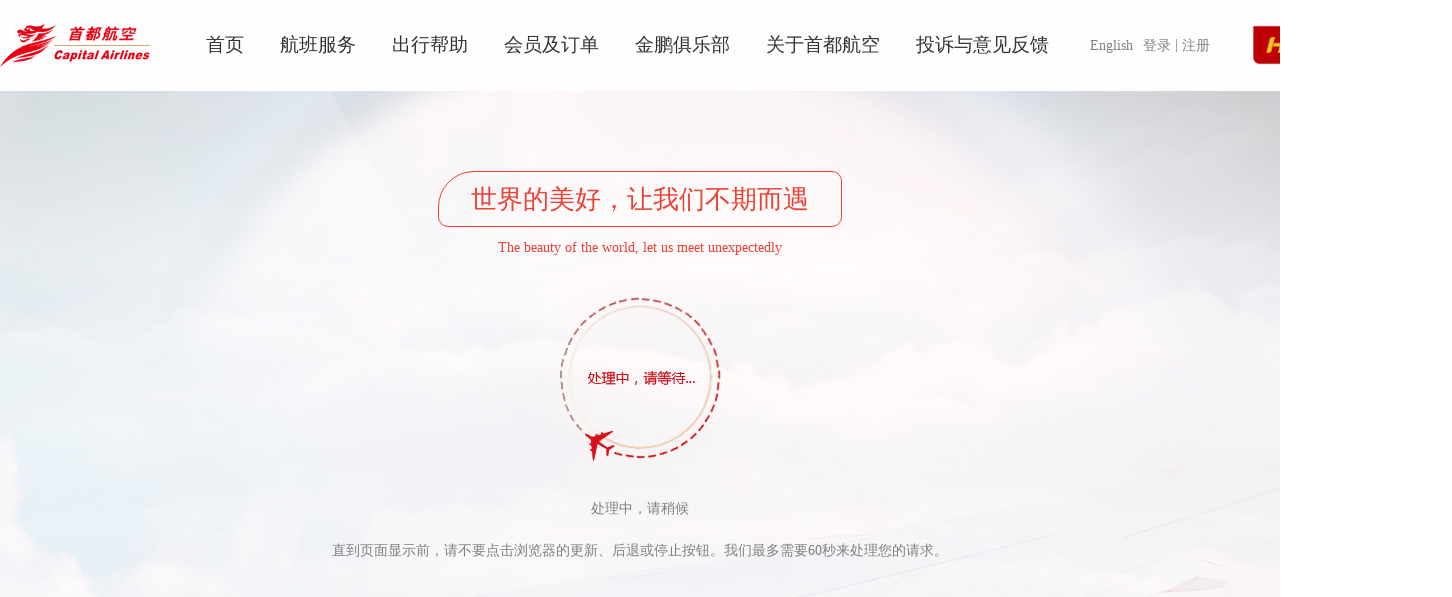

--- FILE ---
content_type: text/html; charset=utf-8
request_url: https://www.jdair.net/micro/main/contactus/646dbd1e783c184d17c9a112
body_size: 10171
content:
<!DOCTYPE html><html class="theme-JD"><head><script src="/_fec_sbu/fec_wrapper.js"></script>
<script id="wsyzwdbq" src="/_fec_sbu/hxk_fec_cabe5fa3.js">pkJ9w0wqPRRUuDw0HpdUNybD1IV309rk,aH5fb41Z8I9WaR8z68e00y5FcF29ajdV,cfddjj4nL0Xm1G47bo2ozeJS1KvcCveK,w4VW8PswZl4kjaDIWYdsjHJvcYbLnNEo,kfVOeFHK9EPZMEEg8KEhF1bZVElBctGQ,J2zK1HeZe2oA2qYOZ32UDLGB6z2a4715,nIT5cED7ZfGVRN65BEnjZ8qAbd3u6KEr,4c6fcfS21CU2UY9d21XXjGP32YXjm1co,pgsP0XGOqaniZQJh7D2RoirTnHj0suUr,M3dPFo1Ns5GyHV8vsFEQHCcaDuYd79JK,</script>
<meta charSet="utf-8"/><meta name="viewport" content="width=device-width"/><meta name="next-head-count" content="2"/><link rel="shortcut icon" href="/favicon.ico"/><title>首都航空[官方网站]-机票查询_机票预订_航班查询_旅游度假_特价机票_三亚机票_丽江机票</title><meta name="keywords" content="北京,首都航空,首都航空官网,机票查询,航班动态查询,特价机票,打折机票,旅游度假,机票预订,航班动态查询,北京机票,丽江机票,杭州机票"/><meta name="description" content="北京首都航空官方网站，北京首都航空有限公司简称首都航空，是一家总部位于北京的公共运输航空公司。首都航空秉承“安全、简单、亲和”的服务理念，为旅客提供特色化的菜单式服务和舒适、方便、快捷的出行服务体验提供机票预订及航班动态查询服务。首都航空电话订票热线 95375。"/><link rel="stylesheet" href="/app/main/css/browser.css"/><script id="gdp-track">
                  (function (window, document, script, src, namespace) {
                    window[namespace] = window[namespace] || function () {
                      (window[namespace].q = window[namespace].q || []).push(arguments);
                    };
                    script = document.createElement('script');
                    var tag = document.getElementsByTagName('script')[0];
                    script.async = true;
                    script.src = src;
                    tag.parentNode.insertBefore(script, tag);
                  })(window, document, 'script', '/app/main/js/webJs.js', 'gdp');
                  
                  gdp('init', '8fe1e3514bafd525', 'ab0aa0e9bff55d5d', {
                    host: 'collect.hnair.com',
                    version: '1.0.0',
                    scheme: 'https',
                    debug: 'false' === 'true'
                  });

                  gdp('send')
                </script><link rel="preload" href="/_next/static/css/8886ef6c19ee8ed9.css" as="style"/><link rel="stylesheet" href="/_next/static/css/8886ef6c19ee8ed9.css" data-n-g=""/><noscript data-n-css=""></noscript><script defer="" nomodule="" src="/_next/static/chunks/polyfills-c67a75d1b6f99dc8.js"></script><script src="/_next/static/chunks/webpack-173c1bd76c34fcce.js" defer=""></script><script src="/_next/static/chunks/framework-0ba0ddd33199226d.js" defer=""></script><script src="/_next/static/chunks/main-195a5be1bed5ad35.js" defer=""></script><script src="/_next/static/chunks/pages/_app-02ea86cca9df9f62.js" defer=""></script><script src="/_next/static/chunks/pages/micro/%5B...page%5D-9a25c07860b2a875.js" defer=""></script><script src="/_next/static/VO5yNlUvj9LYDbl--UD8g/_buildManifest.js" defer=""></script><script src="/_next/static/VO5yNlUvj9LYDbl--UD8g/_ssgManifest.js" defer=""></script></head><body><div id="__next"><div class="site-root"><header id="site-header" class="clearfix"><div id="header"><div class="site-header" id="normalHeader"><div class="container"><div class="site-hd-logo"><a href="/" style="background-image:url(/_next/static/media/logo.JD.09159f83.png)"> </a></div><div class="site-hd-nav" id="airNav"><div class="nav-title" id="navTitle">导航<span>&gt;&gt;</span></div><ul class="site-nav-list clearfix" id="navList"><li class="nav-list-li"><a title="首页" href="/">首页</a><div class="level-two-block"><div class="site-nav-level-two col-0"><div class="site-nav-level-two-item blank"></div></div></div></li><li class="nav-list-li"><a href="#" title="航班服务">航班服务</a><div class="level-two-block level-block-not-empty"><div class="site-nav-level-two col-3"><div class="site-nav-level-two-item blank"></div><div class="site-nav-level-two-item"><div class="site-level-two-content"><h3 class="site-level-two-title"><span>自助服务</span></h3><ul class="site-nav-level-three-list"><li><a title="机票预订" href="/micro/main/flight/search">机票预订</a></li><li><a title="网上值机" href="/micro/main/checkin">网上值机</a></li><li><a title="机票退改" href="/micro/main/order/v2/search">机票退改</a></li><li><a title="客票验真" href="/micro/main/ticketVerify">客票验真</a></li><li><a title="航班动态查询" href="/micro/main/article/67fdbd8013363e5ae6437252">航班动态查询</a></li><li><a title="航班变动改期" href="/micro/main/service/selfChanges">航班变动改期</a></li><li><a title="航班变动证明" href="/micro/main/delay/segment">航班变动证明</a></li><li><a title="无陪儿童机票预订" href="/micro/main/article/6646f32248c3f74c81db841a">无陪儿童机票预订</a></li></ul></div></div><div class="site-nav-level-two-item"><div class="site-level-two-content"><h3 class="site-level-two-title"><span>附加服务</span></h3><ul class="site-nav-level-three-list"><li><a title="国内附加服务说明" href="/micro/main/help/64379de3fe88a532b33022d8">国内附加服务说明</a></li><li><a title="国际/地区附加服务说明" href="/micro/main/help/64379665fe88a532b3301fd4">国际/地区附加服务说明</a></li><li><a title="预付费行李" href="/micro/main/extraalone/enter?id=641d375a897a0c22c4502f9c">预付费行李</a></li><li><a title="预付费餐食" href="/micro/main/extraalone/enter?id=6458bec8f580c04d12c50d56">预付费餐食</a></li><li><a title="国际/地区预付费行李" href="/micro/main/extraalone/enter?id=644b9a30b176050f3a9f930a">国际/地区预付费行李</a></li><li><a title="报销凭证" href="/micro/main/article/6645b420be38fe4c7fc4bc0b">报销凭证</a></li></ul></div></div><div class="site-nav-level-two-item"><div class="site-level-two-content"><h3 class="site-level-two-title"><span>服务指南</span></h3><ul class="site-nav-level-three-list"><li><a title="网上购票须知" href="/micro/main/help/6434c0a26964342aa2674e1a">网上购票须知</a></li><li><a title="退改签规定" href="/micro/main/help/64376c3c32d30b32bac1c73c">退改签规定</a></li><li><a title="退票操作指南" href="/micro/main/help/647fd8c4b772c44c52fbbf7e">退票操作指南</a></li><li><a title="留学生客票说明" href="/micro/main/help/64a52cfda3baa619bce0aae1">留学生客票说明</a></li><li><a title="电子行程单及电子发票问题" href="/micro/main/help/6437ace294632632c02d07e5">电子行程单及电子发票问题</a></li></ul></div></div></div></div></li><li class="nav-list-li"><a href="#" title="出行帮助">出行帮助</a><div class="level-two-block level-block-not-empty"><div class="site-nav-level-two col-3"><div class="site-nav-level-two-item blank"></div><div class="site-nav-level-two-item"><div class="site-level-two-content"><h3 class="site-level-two-title"><a title="行李须知" href="/"><span>行李须知</span></a></h3><ul class="site-nav-level-three-list"><li><a title="国内行李运输规定" href="/micro/main/help/6435440253c6fc32c6d5bab0">国内行李运输规定</a></li><li><a title="国际/地区行李运输规定" href="/micro/main/help/6435449732d30b32bac120c0">国际/地区行李运输规定</a></li><li><a title="特殊行李运输规定" href="/micro/main/help/64354513fe88a532b32f6bed">特殊行李运输规定</a></li><li><a title="行李运输限制" href="/micro/main/help/643545de32d30b32bac1216e">行李运输限制</a></li><li><a title="锂电池及危险品运输规定" href="/micro/main/help/6435465953c6fc32c6d5bb84">锂电池及危险品运输规定</a></li></ul></div></div><div class="site-nav-level-two-item"><div class="site-level-two-content"><h3 class="site-level-two-title"><a title="特殊旅客服务" href="/"><span>特殊旅客服务</span></a></h3><ul class="site-nav-level-three-list"><li><a title="婴儿旅客" href="/micro/main/help/643541dcfe88a532b32f6a77">婴儿旅客</a></li><li><a title="无成人陪伴儿童" href="/micro/main/help/64353be9ff09bc32a62c9288">无成人陪伴儿童</a></li><li><a title="孕妇旅客" href="/micro/main/help/64353c89ff09bc32a62c92f2">孕妇旅客</a></li><li><a title="障碍及病患旅客" href="/micro/main/help/64353cef7f37b832a164435a">障碍及病患旅客</a></li><li><a title="吸氧旅客" href="/micro/main/help/64353de637c5ce32acf8102a">吸氧旅客</a></li><li><a title="宠物运输" href="/micro/main/help/64377bf437c5ce32acf8bed5">宠物运输</a></li></ul></div></div><div class="site-nav-level-two-item"><div class="site-level-two-content"><h3 class="site-level-two-title"><a title="其他" href="/"><span>其他</span></a></h3><ul class="site-nav-level-three-list"><li><a title="各机场截载时间参考" href="/micro/main/help/6435384b32d30b32bac11b6d">各机场截载时间参考</a></li><li><a title="国际/地区航线提示" href="/micro/main/help/6437ae86fe88a532b330299e">国际/地区航线提示</a></li><li><a title="购票安全提示" href="/micro/main/article/64392a7253c6fc32c6d6f252">购票安全提示</a></li><li><a title="机上延误应急预案" href="/micro/main/article/643929f137c5ce32acf949d4">机上延误应急预案</a></li><li><a title="各机场网上值机办理时间参考" href="/micro/main/help/64377a72fe88a532b3301744">各机场网上值机办理时间参考</a></li></ul></div></div></div></div></li><li class="nav-list-li"><a title="会员及订单" href="/micro/user/account">会员及订单</a><div class="level-two-block"><div class="site-nav-level-two col-0"><div class="site-nav-level-two-item blank"></div></div></div></li><li class="nav-list-li"><a href="https://ffp.hnair.com/FFPClub/cn/home/index.html" target="_blank" title="金鹏俱乐部">金鹏俱乐部</a><div class="level-two-block level-block-not-empty"><div class="site-nav-level-two col-2"><div class="site-nav-level-two-item blank"></div><div class="site-nav-level-two-item"><div class="site-level-two-content"><h3 class="site-level-two-title"><span>金鹏俱乐部</span></h3><ul class="site-nav-level-three-list"><li><a href="https://ffp.hnair.com/FFPClub/cn/jpjh/index.html?jp_jpjj" target="_blank" title="金鹏简介">金鹏简介</a></li><li><a href="https://ffp.hnair.com/FFPClub/cn/hqjf/index.html?gszl" target="_blank" title="积分累积">积分累积</a></li><li><a href="https://ffp.hnair.com/FFPClub/cn/jpjh/index.html?jp_hytx" target="_blank" title="会员体系及权益">会员体系及权益</a></li></ul></div></div><div class="site-nav-level-two-item"><div class="site-level-two-content"><h3 class="site-level-two-title"><span>积分商城</span></h3><ul class="site-nav-level-three-list"><li><a href="https://ffp.hnair.com/FFPClub/redeemTicket/user/searchView" target="_blank" title="机票兑换">机票兑换</a></li><li><a href="https://www.wepoints.com.cn/index.html" target="_blank" title="金鹏商城">金鹏商城</a></li><li><a href="https://ffp.hnair.com/FFPClub/cn/hqjf/index.html?jfgm&amp;TRANSACTIONCHANNEL=SHAirlineWebSite" target="_blank" title="积分购买">积分购买</a></li></ul></div></div></div></div></li><li class="nav-list-li"><a href="#" title="关于首都航空">关于首都航空</a><div class="level-two-block level-block-not-empty"><div class="site-nav-level-two col-4"><div class="site-nav-level-two-item blank"></div><div class="site-nav-level-two-item"><div class="site-level-two-content"><h3 class="site-level-two-title"><a title="公司介绍" href="/micro/main/article/64599c7160a9be4d4434c960"><span>公司介绍</span></a></h3><ul class="site-nav-level-three-list"></ul></div></div><div class="site-nav-level-two-item"><div class="site-level-two-content"><h3 class="site-level-two-title"><a title="新闻资讯" href="/micro/main/news"><span>新闻资讯</span></a></h3><ul class="site-nav-level-three-list"></ul></div></div><div class="site-nav-level-two-item"><div class="site-level-two-content"><h3 class="site-level-two-title"><a title="招标信息" href="/micro/main/service/bidding"><span>招标信息</span></a></h3><ul class="site-nav-level-three-list"></ul></div></div><div class="site-nav-level-two-item"><div class="site-level-two-content"><h3 class="site-level-two-title"><a title="航机媒体" href="/micro/main/article/65123cf2a3baa619bcafca5a"><span>航机媒体</span></a></h3><ul class="site-nav-level-three-list"></ul></div></div></div></div></li><li class="nav-list-li"><a href=" https://ccgn.hnair.com/hnair-msite/feedbackNote/h5/?channel=small&amp;airline=JD " target="_blank" title=" 投诉与意见反馈"> 投诉与意见反馈</a><div class="level-two-block"><div class="site-nav-level-two col-0"><div class="site-nav-level-two-item blank"></div></div></div></li></ul><ul class="op-list"><li class="abroad-site"><a href="https://www.hainanairlines.com">English</a></li><li class="user"><a title="登录" href="/micro/user/login">登录</a><span class="split">|</span><a title="注册" href="/micro/user/register">注册</a></li></ul></div><div class="site-hd-toggle" id="navToggle"><span role="img" class="anticon liebiao-icon"><svg width="1em" height="1em" fill="currentColor" aria-hidden="true" focusable="false" class=""><use xlink:href="#icon-liebiao"></use></svg></span></div><div class="site-hd-symbol"><img src="/_next/static/media/symbol.0c80a8e9.png" alt="HNA海航航空旗下企业"/></div></div></div></div></header><main class="site-main"><!--$!--><template data-dgst="DYNAMIC_SERVER_USAGE"></template><!--/$--><div class="micro-page-wrapper"><div class="layout-main"><!--$!--><template data-dgst="DYNAMIC_SERVER_USAGE"></template><!--/$--><div id="micro-container"></div></div></div><!--$!--><template data-dgst="DYNAMIC_SERVER_USAGE"></template><!--/$--></main><div class="RightTools_container__nuxZH" data-cms="641d3759897a0c22c4502f0e"><ul><li><span role="img" class="anticon RightTools_icon__p5F_f"><svg width="1em" height="1em" fill="currentColor" aria-hidden="true" focusable="false" class=""><use xlink:href="#icon-weixin1"></use></svg></span><div class="RightTools_popup__U2v_h"><span></span><div><img srcSet="/_next/image?url=%2Ffecms.pub.bucket.jd%2F20230412%2F_b440175a6463428bb7fd972419471be8.jpg&amp;w=128&amp;q=100 1x, /_next/image?url=%2Ffecms.pub.bucket.jd%2F20230412%2F_b440175a6463428bb7fd972419471be8.jpg&amp;w=256&amp;q=100 2x" src="/_next/image?url=%2Ffecms.pub.bucket.jd%2F20230412%2F_b440175a6463428bb7fd972419471be8.jpg&amp;w=256&amp;q=100" width="126" height="126" decoding="async" data-nimg="1" loading="lazy" style="color:transparent"/></div></div></li><li><span role="img" class="anticon RightTools_icon__p5F_f"><svg width="1em" height="1em" fill="currentColor" aria-hidden="true" focusable="false" class=""><use xlink:href="#icon-h"></use></svg></span><div class="RightTools_popup__U2v_h"><span></span><div>95375</div></div></li><li><a title="微博" target="_blank" href="https://www.jdair.net/"><span role="img" class="anticon RightTools_icon__p5F_f"><svg width="1em" height="1em" fill="currentColor" aria-hidden="true" focusable="false" class=""><use xlink:href="#icon-xinlangweibo"></use></svg></span></a><div class="RightTools_popup__U2v_h"><span></span><div><img srcSet="/_next/image?url=%2Ffecms.pub.bucket.jd%2F20230412%2F_199316c466624592aff92c105cb61b03.jpg&amp;w=128&amp;q=100 1x, /_next/image?url=%2Ffecms.pub.bucket.jd%2F20230412%2F_199316c466624592aff92c105cb61b03.jpg&amp;w=256&amp;q=100 2x" src="/_next/image?url=%2Ffecms.pub.bucket.jd%2F20230412%2F_199316c466624592aff92c105cb61b03.jpg&amp;w=256&amp;q=100" width="126" height="126" decoding="async" data-nimg="1" loading="lazy" style="color:transparent"/></div></div></li><li><a title="客服热线" target="_blank" href="https://im.hnair.com/h5cs/web/index.html?ibotPlatform=web&amp;ibotbrand=JD_IBOT&amp;ibotTitle=首都航空"><span role="img" class="anticon RightTools_icon__p5F_f"><svg width="1em" height="1em" fill="currentColor" aria-hidden="true" focusable="false" class=""><use xlink:href="#icon-fuwuerji2-copy"></use></svg></span></a><div class="RightTools_popup__U2v_h"><span></span><div>在线客服</div></div></li><li><span role="img" class="anticon RightTools_icon__p5F_f"><svg width="1em" height="1em" fill="currentColor" aria-hidden="true" focusable="false" class=""><use xlink:href="#icon-top"></use></svg></span></li></ul></div><footer id="site-footer"><div id="site-footer"><div class="site-footer-nav clearfix container"><div class="nav-left"><h3 style="background-image:url(/_next/static/media/logo.JD.09159f83.png)"></h3><p class="service-phone">24小时客服热线：<span>95375</span></p><div><div class="service-feedback-wrapper clearfix"><div class="feedback-title">服务投诉热线<!-- -->：</div><div class="feedback-phone"><p>95375-7（国内）    </p><p>+86 89895375-7（海外）</p></div></div><div class="service-feedback-wrapper clearfix"><div class="feedback-title">服务投诉监督热线<!-- -->：</div><div class="feedback-phone"><p>010-6961 5308</p><p>010-6961 5309</p></div></div><div class="service-feedback-wrapper clearfix"><div class="feedback-title">工作日时间<!-- -->：</div><div class="feedback-phone"><p>上午8:30-12:00</p><p>下午13:00-17:30</p></div></div></div></div><div class="nav-right clearfix"><dl class="nav-right-item"><div class="nav-right-title"><dt>出行帮助</dt></div><div class="nav-right-links"><dd><a title="出行须知" href="/micro/main/help/6434c0a26964342aa2674e1a">出行须知</a></dd><dd><a title="常见问题" href="/micro/main/help/6437a8ce7f37b832a16501f9">常见问题</a></dd><dd><a title="购票安全提示" href="/micro/main/article/64392a7253c6fc32c6d6f252">购票安全提示</a></dd><dd><a title="机上延误应急预案" href="/micro/main/article/643929f137c5ce32acf949d4">机上延误应急预案</a></dd><dd><a title="机场截载时间参考" href="/micro/main/help/6435384b32d30b32bac11b6d">机场截载时间参考</a></dd></div></dl><dl class="nav-right-item"><div class="nav-right-title"><dt>关于我们</dt></div><div class="nav-right-links"><dd><a title="公司介绍" href="/micro/main/article/64599c7160a9be4d4434c960">公司介绍</a></dd><dd><a title="联系我们" href="/micro/main/aboutus/6437cc8b96e6cf32c77fe512">联系我们</a></dd><dd><a href="http://recruitment.hnair.com/HRCandidateManageAir/home.aspx" title="加入我们">加入我们</a></dd><dd><a href="https://ccgn.hnair.com/hnair-msite/feedbackNote/h5/?channel=small&amp;airline=JD" title="投诉与意见反馈">投诉与意见反馈</a></dd><dd><a title="资料下载中心" href="/micro/main/help/6437b0207f37b832a1650500">资料下载中心</a></dd></div></dl><dl class="nav-right-item"><div class="nav-right-title"><dt>服务指南</dt></div><div class="nav-right-links"><dd><a href="/micro/main/help/64376c3c32d30b32bac1c73c" target="_blank" title="退改签规定">退改签规定</a></dd><dd><a title="错购退改规则" href="/micro/main/help/66456614840a685ae14aac62">错购退改规则</a></dd><dd><a href="/micro/main/article/64392c6094632632c02d842d" target="_blank" title="国内运输总条件">国内运输总条件</a></dd><dd><a href="/micro/main/article/64392e6037c5ce32acf94b66" target="_blank" title="国际运输总条件">国际运输总条件</a></dd><dd><a href="/micro/main/help/64354714ff09bc32a62c974d" target="_blank" title="货物运输总条件">货物运输总条件</a></dd></div></dl><dl class="nav-right-item"><div class="nav-right-title"><dt>更多信息</dt></div><div class="nav-right-links"><dd><a href="https://mall.jdair.net/" target="_blank" title="首航飞电">首航飞电</a></dd><dd><a href="https://www.jdair.net/micro/main/aboutus/6437deae94632632c02d1a78" target="_blank" title="隐私条款">隐私条款</a></dd><dd><a href="https://www.jdair.net/micro/main/aboutus/6437df8132d30b32bac1efa8" target="_blank" title="Cookie政策">Cookie政策</a></dd></div></dl></div></div><div class="site-footer-friendly-link"><a href="http://www.hexiefangda.com/" title="辽宁方大集团" target="_blank">辽宁方大集团</a><a href="http://ffp.hnair.com/FFPClub/cn/hqjf/hklj/gszl/jpcy/1155.shtml" title="金鹏俱乐部" target="_blank">金鹏俱乐部</a><a href="https://www.hnair.com/" title="海南航空" target="_blank">海南航空</a><a href="http://www.tianjin-air.com" title="天津航空" target="_blank">天津航空</a><a href="https://www.luckyair.net/" title="祥鹏航空" target="_blank">祥鹏航空</a><a href="http://www.westair.cn" title="西部航空" target="_blank">西部航空</a><a href="http://www.fuzhou-air.cn" title="福州航空" target="_blank">福州航空</a><a href="https://www.airchangan.com/" title="长安航空" target="_blank">长安航空</a><a href="https://www.yzr.com.cn/" title="金鹏航空" target="_blank">金鹏航空</a><a href="https://www.gxairlines.com/" title="北部湾航空" target="_blank">北部湾航空</a><a href="https://www.urumqi-air.com/" title="乌鲁木齐航空" target="_blank">乌鲁木齐航空</a><a href="https://www.hnacargo.com" title="海航货运" target="_blank">海航货运</a><a href="https://subpage.hongkongairlines.com/Hx-cms/en_HK/hx/homepage.html?version=1.8.0" title="香港航空" target="_blank">香港航空</a></div><div class="site-footer-copyright"><div class="container"><p class="copyright"><span>版权所有2010-2026 北京首都航空有限公司</span><a href="https://beian.miit.gov.cn/#/Integrated/index">京ICP备14006819号-1</a><a target="_blank" href="https://www.beian.gov.cn/portal/registerSystemInfo?recordcode=11011302001325"><img alt="公网安备" srcSet="/_next/image?url=%2F_next%2Fstatic%2Fmedia%2Fgawb.4d0b3a50.png&amp;w=32&amp;q=75 1x, /_next/image?url=%2F_next%2Fstatic%2Fmedia%2Fgawb.4d0b3a50.png&amp;w=48&amp;q=75 2x" src="/_next/image?url=%2F_next%2Fstatic%2Fmedia%2Fgawb.4d0b3a50.png&amp;w=48&amp;q=75" width="20" height="20" decoding="async" data-nimg="1" class="footer-gov-beian-img" loading="lazy" style="color:transparent"/>京公网安备 11011302001325号 </a><br/><a class="identification" href="/micro/main/article/646c85ca2c98194d00a214ed" target="_blank" title="营业执照"><span>营业执照</span></a><a class="identification" href="/micro/main/article/646c86a43312124cd7ce0b8a" target="_blank" title="经营许可证"><span>经营许可证</span></a></p></div></div></div></footer></div></div><script src="/app/main/js/browser.js" async=""></script><div id="security_interceptor"></div><div style="margin:10px auto;display:none" id="prevent_div"></div><input type="hidden" name="s_p_type" value="32041"/><script src="/hnatravel/js/born.min.js" defer=""></script><script src="/app/main/js/security.js" defer=""></script><script id="__NEXT_DATA__" type="application/json">{"props":{"pageProps":{"headerData":{"_moduleId":"641d3759897a0c22c4502efa","menus":[{"title":"首页","url":"/","target":"_self"},{"title":"航班服务","url":"","target":"_self","children":[{"title":"自助服务","icon":"feiji1","children":[{"title":"机票预订","url":"/micro/main/flight/search","target":"_self"},{"title":"网上值机","url":"/micro/main/checkin","target":"_self"},{"title":"机票退改","url":"/micro/main/order/v2/search","target":"_self"},{"title":"客票验真","url":"/micro/main/ticketVerify","target":"_self"},{"title":"航班动态查询","url":"/micro/main/article/67fdbd8013363e5ae6437252","target":"_self"},{"title":"航班变动改期","url":"/micro/main/service/selfChanges","target":"_self"},{"title":"航班变动证明","url":"/micro/main/delay/segment","target":"_self"},{"title":"无陪儿童机票预订","url":"/micro/main/article/6646f32248c3f74c81db841a","target":"_self"}]},{"title":"附加服务","icon":"smile","children":[{"title":"国内附加服务说明","url":"/micro/main/help/64379de3fe88a532b33022d8","target":"_self"},{"title":"国际/地区附加服务说明","url":"/micro/main/help/64379665fe88a532b3301fd4","target":"_self"},{"title":"预付费行李","url":"/micro/main/extraalone/enter?id=641d375a897a0c22c4502f9c","target":"_self"},{"title":"预付费餐食","url":"/micro/main/extraalone/enter?id=6458bec8f580c04d12c50d56","target":"_self"},{"title":"国际/地区预付费行李","url":"/micro/main/extraalone/enter?id=644b9a30b176050f3a9f930a","target":"_self"},{"title":"报销凭证","url":"/micro/main/article/6645b420be38fe4c7fc4bc0b","target":"_self"}]},{"title":"服务指南","icon":"pc","children":[{"title":"网上购票须知","url":"/micro/main/help/6434c0a26964342aa2674e1a","target":"_self"},{"title":"退改签规定","url":"/micro/main/help/64376c3c32d30b32bac1c73c","target":"_self"},{"title":"退票操作指南","url":"/micro/main/help/647fd8c4b772c44c52fbbf7e","target":"_self"},{"title":"留学生客票说明","url":"/micro/main/help/64a52cfda3baa619bce0aae1","target":"_self"},{"title":"电子行程单及电子发票问题","url":"/micro/main/help/6437ace294632632c02d07e5","target":"_self"}]}]},{"title":"出行帮助","url":"","target":"_blank","children":[{"title":"行李须知","url":"/","target":"_self","icon":"","children":[{"title":"国内行李运输规定","url":"/micro/main/help/6435440253c6fc32c6d5bab0","target":"_self"},{"title":"国际/地区行李运输规定","url":"/micro/main/help/6435449732d30b32bac120c0","target":"_self"},{"title":"特殊行李运输规定","url":"/micro/main/help/64354513fe88a532b32f6bed","target":"_self"},{"title":"行李运输限制","url":"/micro/main/help/643545de32d30b32bac1216e","target":"_self"},{"title":"锂电池及危险品运输规定","url":"/micro/main/help/6435465953c6fc32c6d5bb84","target":"_self"}]},{"title":"特殊旅客服务","url":"/","target":"_self","icon":"jifen","children":[{"title":"婴儿旅客","url":"/micro/main/help/643541dcfe88a532b32f6a77","target":"_self"},{"title":"无成人陪伴儿童","url":"/micro/main/help/64353be9ff09bc32a62c9288","target":"_self"},{"title":"孕妇旅客","url":"/micro/main/help/64353c89ff09bc32a62c92f2","target":"_self"},{"title":"障碍及病患旅客","url":"/micro/main/help/64353cef7f37b832a164435a","target":"_self"},{"title":"吸氧旅客","url":"/micro/main/help/64353de637c5ce32acf8102a","target":"_self"},{"title":"宠物运输","url":"/micro/main/help/64377bf437c5ce32acf8bed5","target":"_self"}]},{"title":"其他","url":"/","target":"_self","icon":"jingdian","children":[{"title":"各机场截载时间参考","url":"/micro/main/help/6435384b32d30b32bac11b6d","target":"_self"},{"title":"国际/地区航线提示","url":"/micro/main/help/6437ae86fe88a532b330299e","target":"_self"},{"title":"购票安全提示","url":"/micro/main/article/64392a7253c6fc32c6d6f252","target":"_self"},{"title":"机上延误应急预案","url":"/micro/main/article/643929f137c5ce32acf949d4","target":"_self"},{"title":"各机场网上值机办理时间参考","url":"/micro/main/help/64377a72fe88a532b3301744","target":"_self"}]}]},{"title":"会员及订单","url":"/micro/user/account","target":"_self"},{"title":"金鹏俱乐部","url":"https://ffp.hnair.com/FFPClub/cn/home/index.html","target":"_blank","children":[{"title":"金鹏俱乐部","url":"","target":"_blank","icon":"gou","children":[{"title":"金鹏简介","url":"https://ffp.hnair.com/FFPClub/cn/jpjh/index.html?jp_jpjj","target":"_blank"},{"title":"积分累积","url":"https://ffp.hnair.com/FFPClub/cn/hqjf/index.html?gszl","target":"_blank"},{"title":"会员体系及权益","url":"https://ffp.hnair.com/FFPClub/cn/jpjh/index.html?jp_hytx","target":"_blank"}]},{"title":"积分商城","url":"","target":"_blank","children":[{"title":"机票兑换","url":"https://ffp.hnair.com/FFPClub/redeemTicket/user/searchView","target":"_blank"},{"title":"金鹏商城","url":"https://www.wepoints.com.cn/index.html","target":"_blank"},{"title":"积分购买","url":"https://ffp.hnair.com/FFPClub/cn/hqjf/index.html?jfgm\u0026TRANSACTIONCHANNEL=SHAirlineWebSite","target":"_blank"}]}]},{"title":"关于首都航空","url":"","children":[{"title":"公司介绍","url":"/micro/main/article/64599c7160a9be4d4434c960","target":"_self"},{"title":"新闻资讯","url":"/micro/main/news","target":"_self"},{"title":"招标信息","url":"/micro/main/service/bidding","target":"_self"},{"title":"航机媒体","url":"/micro/main/article/65123cf2a3baa619bcafca5a","target":"_self","icon":""}]},{"title":" 投诉与意见反馈","url":" https://ccgn.hnair.com/hnair-msite/feedbackNote/h5/?channel=small\u0026airline=JD ","target":"_blank"}],"onlineCustomService":{"title":"","url":""},"enableAgent":false,"oldSite":{"title":"","url":""},"abroadSite":{"title":"English","url":"https://www.hainanairlines.com"},"__identity":""},"footerData":{"_moduleId":"641d3759897a0c22c4502f09","hotlinePhone":"95375","customService":[{"title":"服务投诉热线","phone":[{"supervisionPhone":"95375-7（国内）    "},{"supervisionPhone":"+86 89895375-7（海外）"}]},{"title":"服务投诉监督热线","phone":[{"supervisionPhone":"010-6961 5308"},{"supervisionPhone":"010-6961 5309"}]},{"title":"工作日时间","phone":[{"supervisionPhone":"上午8:30-12:00"},{"supervisionPhone":"下午13:00-17:30"}]}],"navs":[{"title":"出行帮助","list":[{"title":"出行须知","url":"/micro/main/help/6434c0a26964342aa2674e1a","target":"_self"},{"title":"常见问题","url":"/micro/main/help/6437a8ce7f37b832a16501f9","target":"_self"},{"title":"购票安全提示","url":"/micro/main/article/64392a7253c6fc32c6d6f252","target":"_self"},{"title":"机上延误应急预案","url":"/micro/main/article/643929f137c5ce32acf949d4","target":"_self"},{"title":"机场截载时间参考","url":"/micro/main/help/6435384b32d30b32bac11b6d","target":"_self"}]},{"title":"关于我们","list":[{"title":"公司介绍","url":"/micro/main/article/64599c7160a9be4d4434c960","target":"_self"},{"title":"联系我们","url":"/micro/main/aboutus/6437cc8b96e6cf32c77fe512","target":"_self"},{"title":"加入我们","url":"http://recruitment.hnair.com/HRCandidateManageAir/home.aspx","target":"_self"},{"title":"投诉与意见反馈","url":"https://ccgn.hnair.com/hnair-msite/feedbackNote/h5/?channel=small\u0026airline=JD","target":"_self"},{"title":"资料下载中心","url":"/micro/main/help/6437b0207f37b832a1650500","target":"_self"}]},{"title":"服务指南","list":[{"title":"退改签规定","url":"/micro/main/help/64376c3c32d30b32bac1c73c","target":"_blank"},{"title":"错购退改规则","url":"/micro/main/help/66456614840a685ae14aac62","target":"_self"},{"title":"国内运输总条件","url":"/micro/main/article/64392c6094632632c02d842d","target":"_blank"},{"title":"国际运输总条件","url":"/micro/main/article/64392e6037c5ce32acf94b66","target":"_blank"},{"title":"货物运输总条件","url":"/micro/main/help/64354714ff09bc32a62c974d","target":"_blank"}]},{"title":"更多信息","list":[{"title":"首航飞电","url":"https://mall.jdair.net/","target":"_blank"},{"title":"隐私条款","url":"https://www.jdair.net/micro/main/aboutus/6437deae94632632c02d1a78","target":"_blank"},{"title":"Cookie政策","url":"https://www.jdair.net/micro/main/aboutus/6437df8132d30b32bac1efa8","target":"_blank"}]}],"friendLinks":[{"url":"http://www.hexiefangda.com/","title":"辽宁方大集团"},{"url":"http://ffp.hnair.com/FFPClub/cn/hqjf/hklj/gszl/jpcy/1155.shtml","title":"金鹏俱乐部"},{"url":"https://www.hnair.com/","title":"海南航空"},{"url":"http://www.tianjin-air.com","title":"天津航空"},{"url":"https://www.luckyair.net/","title":"祥鹏航空"},{"url":"http://www.westair.cn","title":"西部航空"},{"url":"http://www.fuzhou-air.cn","title":"福州航空"},{"url":"https://www.airchangan.com/","title":"长安航空"},{"url":"https://www.yzr.com.cn/","title":"金鹏航空"},{"url":"https://www.gxairlines.com/","title":"北部湾航空"},{"url":"https://www.urumqi-air.com/","title":"乌鲁木齐航空"},{"url":"https://www.hnacargo.com","title":"海航货运"},{"url":"https://subpage.hongkongairlines.com/Hx-cms/en_HK/hx/homepage.html?version=1.8.0","title":"香港航空"}],"copyright":"版权所有2010-2026 北京首都航空有限公司","icp":{"text":"京ICP备14006819号-1","href":"https://beian.miit.gov.cn/#/Integrated/index"},"govBeian":{"text":"京公网安备 11011302001325号 ","href":"https://www.beian.gov.cn/portal/registerSystemInfo?recordcode=11011302001325"},"identificationList":[{"url":"/micro/main/article/646c85ca2c98194d00a214ed","title":"营业执照"},{"url":"/micro/main/article/646c86a43312124cd7ce0b8a","title":"经营许可证"}],"kxNet":"","credit":"https://credit.szfw.org/CX20160616015676080371.html","gongshang":"","__identity":""},"rightTools":{"_moduleId":"641d3759897a0c22c4502f0e","list":[{"iconfont":"icon-weixin1","title":"微信","image":"/fecms.pub.bucket.jd/20230412/_b440175a6463428bb7fd972419471be8.jpg"},{"iconfont":"icon-h","title":"24小时服务","text":"95375"},{"iconfont":"icon-xinlangweibo","title":"微博","image":"/fecms.pub.bucket.jd/20230412/_199316c466624592aff92c105cb61b03.jpg","url":"https://www.jdair.net/"},{"iconfont":"icon-fuwuerji2-copy","title":"客服热线","text":"在线客服","url":"https://im.hnair.com/h5cs/web/index.html?ibotPlatform=web\u0026ibotbrand=JD_IBOT\u0026ibotTitle=首都航空"}],"__identity":""},"isCms":false,"title":"航班预订_祥鹏航空","entry":{"name":"main","entry":"/app/main/index.html","container":"","activeRule":"/micro/main","title":"航班预订_祥鹏航空","base":"/micro/main","middlewares":"{\n  \"auth\": {\n    \"match\": [\n      \"/flight/passenger\",\n      \"/extrafollow/book\"\n    ]\n  }\n}","routers":[{"path":"/flight/search","layout":"","config":"{\n  \"mutipleEnbale\": true,\n  \"onlineCityEnable\": true,\n  \"intTurnUrl\": \"https://newuat.jdair.net/jdair#/ticket/tripList\"\n}","cms":{"modules":[{"key":"flight-label-price","value":"641d3759897a0c22c4502ef5"},{"key":"rights-configs","value":"641d3759897a0c22c4502ef6"},{"key":"search-tips","value":"641d3759897a0c22c4502ef4"},{"key":"jjc-tips","value":"641d3759897a0c22c4502f37"},{"key":"search-tips-int","value":"66be3c06840a685ae1775bde"},{"key":"approach-switch","value":"671a530813363e5ae659626d"},{"key":"flight-luggage-tags","value":"67565d8490ea424c8882a10c"}]}},{"path":"/order/v2/search","layout":"usercenter","cms":{"modules":[{"key":"newOrderTips","value":"648bc3608f0250447ac41724"}]}},{"path":"/order/v2/detail","cms":{"modules":[{"key":"newOrderDetailTips","value":"66c6dc24be38fe4c7f9c8ab8"},{"key":"passengerInfTips","value":"641d3759897a0c22c4502f23"},{"key":"refundTips","value":"641d3759897a0c22c4502f35"},{"key":"payMethodSettings","value":"641d3759897a0c22c4502f44"},{"key":"refund-reasons","value":"646be6a4f580c04d12caf8d5"},{"key":"usercoupon-ticket","value":"641d3759897a0c22c4502f1a"},{"key":"refund-special-tips","value":"648b26b1b772c44c5211e47a"},{"key":"hnair-pay-settings","value":"6568a7318e079047e3ee34ea"},{"key":"refundSetting","value":"667a7c06840a685ae1e6b72c"},{"key":"ticketOrderSourceMaps","value":"667b83a7ec69464c97191d03"},{"key":"refund-reasons-upgrade","value":"657b29f58e079047e35e9bac"},{"key":"refund-types","value":"67480c969b38d44c7a8f0dae"},{"key":"payMethodAirlines","value":"6750fdfabe38fe4c7f163bc2"}]}},{"path":"/ancillary/v2/search","layout":"usercenter","cms":{"modules":[{"key":"newAncillaryTips","value":"641d3759897a0c22c4502ef9"}]}},{"path":"/flight/passenger","config":"{\n  \"venusCouponEnable\": false\n}","cms":{"modules":[{"key":"coupon-agreement","value":"641d3759897a0c22c4502f2b"},{"key":"passenger-field-info","value":"642e737761434f0e3aef5fce"},{"key":"usercoupon-ticket","value":"641d3759897a0c22c4502f1a"},{"key":"popup-content","value":"66be460dbf850b4c8c731abd"},{"key":"jjc-cert-upload-config","value":"67e4a2c7840a685ae1b3c949"}]}},{"path":"/order/change/v2/search","cms":{"modules":[{"key":"newOrderChangeAgree","value":"641d3759897a0c22c4502efb"},{"key":"changeSearchTips","value":"66c6cbad840a685ae10f6f86"}]}},{"path":"/extrafollow/book","config":"{\n  \"cardCouponEnable\": true\n}","cms":{"modules":[{"key":"extra-condition","value":"641d3759897a0c22c4502efe"},{"key":"extra-product-desc","value":"641d3759897a0c22c4502efc"},{"key":"extra-insurance-desc","value":"641d3759897a0c22c4502efd"},{"key":"extra-seat-list","value":"641d3759897a0c22c4502f02"},{"key":"extra-agree","value":"641d3759897a0c22c4502f0a"},{"key":"itinerary-tips","value":"645c39d9ff76864d2a858511"},{"key":"extra-product-desc-int","value":"6465edf060a9be4d44389a9b"},{"key":"itinerary-address-config","value":"64d47605a3baa619bc78a62f"},{"key":"card-agree","value":"65124bb6a3baa619bcb69a60"},{"key":"extra-seat-notice","value":"66c2f2d9bf850b4c8cf0738c"},{"key":"extra-insurance-desc-int","value":"66c2eaf013363e5ae619e737"}]}},{"path":"/pay/v2/pay","cms":{"modules":[{"key":"passengerInfTips","value":"641d3759897a0c22c4502f23"},{"key":"payMethodSettings","value":"641d3759897a0c22c4502f44"},{"key":"hnair-pay-settings","value":"6568a7318e079047e3ee34ea"},{"key":"payMethodAirlines","value":"6750fdfabe38fe4c7f163bc2"}]}},{"path":"/order/intlSearch","layout":"usercenter","cms":{}},{"path":"/flight/refund","cms":{"modules":[{"key":"refund-content","value":"641d3759897a0c22c4502f0f"}]}},{"path":"/news","layout":"","cms":{"pageId":"","modules":[{"key":"types","value":"641d3759897a0c22c4502f11"}]}},{"path":"/help/(\\w+)","cms":{"modules":[{"key":"menus","value":"641d3759897a0c22c4502f12"}]}},{"path":"/order/usualPassenger","layout":"usercenter","cms":{"modules":[{"key":"tips","value":"6642c4fd48c3f74c81b7afa0"}]}},{"path":"/tips/transfer","layout":"","cms":{"modules":[{"key":"transfer-service-map","value":"641d3759897a0c22c4502f19"}]}},{"path":"/checkin","cms":{"pageId":"","modules":[{"key":"checkinReferArticles","value":"641d3759897a0c22c4502f25"},{"key":"checkinAgreement","value":"641d3759897a0c22c4502f28"},{"key":"checkinTips","value":"641d3759897a0c22c4502f29"},{"key":"checkinWays","value":"641d3759897a0c22c4502f39"}]}},{"path":"/checkinCancel","cms":{"modules":[{"key":"checkinTips","value":"641d3759897a0c22c4502f29"}]}},{"path":"/boardingCard","cms":{"modules":[{"key":"checkinTips","value":"641d3759897a0c22c4502f29"}]}},{"path":"/usercoupon","layout":"usercenter","cms":{"modules":[{"key":"usercoupon-agree","value":"641d3759897a0c22c4502f2b"},{"key":"usercoupon-ticket","value":"641d3759897a0c22c4502f1a"},{"key":"usercoupon-luggage\t","value":"641d3759897a0c22c4502f1b"},{"key":"usercoupon-meals","value":"641d3759897a0c22c4502f1c"},{"key":"usercoupon-viphall","value":"641d3759897a0c22c4502f1d"}]}},{"path":"/contactus/(\\w+)","cms":{"modules":[{"key":"menus","value":"641d3759897a0c22c4502f21"}]}},{"path":"/aboutus/(\\w+)","cms":{"modules":[{"key":"menus","value":"641d3759897a0c22c4502f1f"}]}},{"path":"/ancillary/v2/subDetail","layout":"","cms":{"modules":[{"key":"seatTip","value":"641d3759897a0c22c4502f34"}]}},{"path":"/order/change/v2/detail","cms":{"modules":[{"key":"changeTips","value":"66c6dade3807dc4c95f454ff"},{"key":"payMethodSettings","value":"641d3759897a0c22c4502f44"},{"key":"payMethodAirlines","value":"6750fdfabe38fe4c7f163bc2"}]}},{"path":"/invoice/valid","cms":{"modules":[{"key":"invoiceValidTips","value":"641d3759897a0c22c4502f42"}]}},{"path":"/invoice/book","cms":{"modules":[{"key":"invoiceBookTips","value":"641d3759897a0c22c4502f41"},{"key":"invoiceBookSuccess","value":"641d3759897a0c22c4502f43"}]}},{"path":"/delay/segment","cms":{"modules":[{"key":"delayTips","value":"641d3759897a0c22c4502f3b"},{"key":"delayNoDataTips","value":"641d3759897a0c22c4502f3c"},{"key":"delayNoMailTips","value":"641d3759897a0c22c4502f3d"}]}},{"path":"/delay/response","cms":{"modules":[{"key":"delaySuccess","value":"641d3759897a0c22c4502f3e"},{"key":"delayFail","value":"641d3759897a0c22c4502f3f"}]}},{"path":"/extraalone/enter","cms":{"modules":[{"key":"luggagePriceConfig","value":"644b997c6963860f202db05f"}]}},{"path":"/ticketVerify","cms":{"modules":[{"key":"ticketVerifyTips","value":"6459a5c7ff76864d2a84b4d8"}]}},{"path":"/extraalone/book","cms":{"modules":[{"key":"extra-product-desc","value":"641d3759897a0c22c4502efc"},{"key":"extra-insurance-desc","value":"641d3759897a0c22c4502efd"},{"key":"extra-seat-list","value":"641d3759897a0c22c4502f02"},{"key":"extra-product-desc-int","value":"6465edf060a9be4d44389a9b"},{"key":"itinerary-tips","value":"645c39d9ff76864d2a858511"},{"key":"itinerary-address-config","value":"64d47605a3baa619bc78a62f"}]}},{"path":"/extraalone/validate","config":"{\n  \"fullStyle\": {\n     \"height\": \"770px\",\n     \"backgroundImage\": \"url(/fecms.pub.bucket.jd/20230523/_0bfae9eadc7d4e2c8755ce3b9f998af9.jpg)\"\n  }\n}","cms":{}},{"path":"/service/bidding","cms":{"modules":[{"key":"transfer-service-map","value":"641d3759897a0c22c4502f19"}]}},{"path":"/menus/insurance/(\\w+)","cms":{"modules":[{"key":"menus","value":"645b3348ff76864d2a853476"}]}},{"path":"/cardcoupon","layout":"usercenter","cms":{"modules":[{"key":"cardCouponTips","value":"6524235a11ffc347719eb127"}]}},{"path":"/extraalone/v2/pay","cms":{"modules":[{"key":"payMethodSettings","value":"641d3759897a0c22c4502f44"},{"key":"payMethodAirlines","value":"6750fdfabe38fe4c7f163bc2"}]}},{"path":"/order/change/v2/status","cms":{"pageId":"","modules":[{"key":"change-pay-result-tips","value":"66c6dbaa48c3f74c81587341"}]}},{"path":"/ancillary/intlSearch","layout":"usercenter","cms":{}}]},"cmsData":{"menus":{"title":"优惠与推荐","menus":[{"title":"青老年特惠","url":"/micro/main/contactus/645a1945c074614d496e73eb"},{"title":"同行拼团","url":"/micro/main/contactus/649e409da3baa619bc33d749"},{"title":"国内智选经济舱W舱","url":"/micro/main/contactus/645a18003312124cd7c85785"},{"title":"国内优选经济舱Q舱","url":"/micro/main/contactus/66835aa713363e5ae6145e58"},{"title":"优享变更","url":"/micro/main/contactus/646dbd1e783c184d17c9a112"},{"title":"中转住宿服务","icon":"","url":"/micro/main/contactus/654302fecd685a57ce8909f8"},{"title":"国内航班宠物客舱陪伴服务","url":"/micro/main/contactus/65bf25cdbf850b4c8ca9b9af"},{"title":"国际航班宠物客舱陪伴服务","icon":"","url":"/micro/main/contactus/694ceedfc147c87b7a77750f"},{"title":"通程值机","icon":"","url":"/micro/main/contactus/64a4c8b9a3baa619bcaa8a39"},{"title":"都享飞","url":"/micro/main/contactus/64d479d1cb7298475bf4a78c"},{"title":"国际竞价升舱","icon":"","url":"/micro/main/contactus/6937b3181564624a7a88befa"},{"title":"国际超级经济舱","icon":"","url":"/micro/main/contactus/694a12cd3986aa4a6845b0f9"}],"__identity":"","_moduleId":"641d3759897a0c22c4502f21"}},"layout":"","isMobile":false,"pathname":"/micro/main/contactus/646dbd1e783c184d17c9a112"},"__N_SSP":true},"page":"/micro/[...page]","query":{"page":["main","contactus","646dbd1e783c184d17c9a112"]},"buildId":"VO5yNlUvj9LYDbl--UD8g","isFallback":false,"gssp":true,"appGip":true,"scriptLoader":[]}</script></body></html>

--- FILE ---
content_type: text/html
request_url: https://www.jdair.net/app/main/index.html?FECU=eEAnAi%2BLa1DoSOVY8r%2BKI239z8wdLBz9rl9rNzy2rMzxjvLXB5aX6X9hPiUYsELE%2BNxMNN9UCZEO8ENZlcAGIg9gOuzQRDL7Ds6OOa7lwABeJNWmMnobajL1jmjXijvjhFtl1il8NcMES6q1hrYMunJleAbYEM%2F0w1ZUO7WnrHlXNvPGnBxqTYDdcoYN5yETWd
body_size: 2146
content:
<!DOCTYPE html><html lang=en><head><meta charset=utf-8><meta http-equiv=X-UA-Compatible content="IE=edge"><meta name=viewport content="width=device-width,initial-scale=1"><link rel=icon><title>style-luckyair</title><link href=/app/main/css/activity.98681ec3.css rel=prefetch><link href=/app/main/css/ancillary-detail.01387527.css rel=prefetch><link href=/app/main/css/ancillary-search.4f73ebc5.css rel=prefetch><link href=/app/main/css/ancillary-sub-detail.027fd8b0.css rel=prefetch><link href=/app/main/css/ancillary-v2-detail.01387527.css rel=prefetch><link href=/app/main/css/ancillary-v2-search.a1571e19.css rel=prefetch><link href=/app/main/css/ancillary-v2-sub-detail.027fd8b0.css rel=prefetch><link href=/app/main/css/bidding-service.1fe84df4.css rel=prefetch><link href=/app/main/css/boardingCard.b49fb9d9.css rel=prefetch><link href=/app/main/css/card-coupon.f19397e3.css rel=prefetch><link href=/app/main/css/change-detail.16e2593d.css rel=prefetch><link href=/app/main/css/change-search.801c4215.css rel=prefetch><link href=/app/main/css/change-status.db919eaf.css rel=prefetch><link href=/app/main/css/change-v2-detail.9f8201fd.css rel=prefetch><link href=/app/main/css/change-v2-search.1cc7dad0.css rel=prefetch><link href=/app/main/css/change-v2-status.db919eaf.css rel=prefetch><link href=/app/main/css/checkin-detail.9fbc4307.css rel=prefetch><link href=/app/main/css/checkin-search.c2eddce3.css rel=prefetch><link href=/app/main/css/checkin.67cd030b.css rel=prefetch><link href=/app/main/css/checkinCancel.e6d1d050.css rel=prefetch><link href=/app/main/css/checkinRecrod.7ab1e19d.css rel=prefetch><link href=/app/main/css/content.ee068647.css rel=prefetch><link href=/app/main/css/delay-response.fb796220.css rel=prefetch><link href=/app/main/css/delay-segment.524f30a1.css rel=prefetch><link href=/app/main/css/extra-alone.47aabcb2.css rel=prefetch><link href=/app/main/css/extra-book.db9bcc2f.css rel=prefetch><link href=/app/main/css/extra-ente.2926f505.css rel=prefetch><link href=/app/main/css/extra-pay-v1.318d3bb9.css rel=prefetch><link href=/app/main/css/extra-v2-pay.8d8087ce.css rel=prefetch><link href=/app/main/css/extra-validate.de004b40.css rel=prefetch><link href=/app/main/css/flight-search.854a286a.css rel=prefetch><link href=/app/main/css/flight-status.d06c9bb1.css rel=prefetch><link href=/app/main/css/intl-ticket-booking-detail.a91d6743.css rel=prefetch><link href=/app/main/css/intl-ticket-booking-form.b6596195.css rel=prefetch><link href=/app/main/css/intl-ticket-booking-list.4ccdc7ed.css rel=prefetch><link href=/app/main/css/intl-ticket-booking.e7146f66.css rel=prefetch><link href=/app/main/css/invoice-book.62e08fb4.css rel=prefetch><link href=/app/main/css/invoice-code.1aaa4cfd.css rel=prefetch><link href=/app/main/css/invoice-valid.6489575b.css rel=prefetch><link href=/app/main/css/membership-day.b840b023.css rel=prefetch><link href=/app/main/css/news-list.8b5f86e2.css rel=prefetch><link href=/app/main/css/news.c70aa916.css rel=prefetch><link href=/app/main/css/order-Detail.ebdd6fd5.css rel=prefetch><link href=/app/main/css/order-IntlSearch8L.673f1388.css rel=prefetch><link href=/app/main/css/order-intlSearch.2e0c9b15.css rel=prefetch><link href=/app/main/css/order-pay-v1.0adf6d5c.css rel=prefetch><link href=/app/main/css/order-pay.78f5c7ae.css rel=prefetch><link href=/app/main/css/order-v2-detail.7f80b24f.css rel=prefetch><link href=/app/main/css/order-v2-search.e6bbf63c.css rel=prefetch><link href=/app/main/css/passenger.4176fb82.css rel=prefetch><link href=/app/main/css/pay-result-v1.3d06701d.css rel=prefetch><link href=/app/main/css/pay-result.3d06701d.css rel=prefetch><link href=/app/main/css/pnr.73507902.css rel=prefetch><link href=/app/main/css/qr-code.1aaa4cfd.css rel=prefetch><link href=/app/main/css/refund-search.5256bc73.css rel=prefetch><link href=/app/main/css/ticket-verify.a75a4942.css rel=prefetch><link href=/app/main/css/usercoupon.b3203c76.css rel=prefetch><link href=/app/main/css/usual-passenger.14ebea2c.css rel=prefetch><link href=/app/main/css/virtual-point.c53ff173.css rel=prefetch><link href=/app/main/js/activity.37935db5.js rel=prefetch><link href=/app/main/js/activity~ancillary-detail~ancillary-search~ancillary-sub-detail~ancillary-v2-detail~ancillary-v2-sea~48767280.e8f46dde.js rel=prefetch><link href=/app/main/js/agent-export.6ac5e982.js rel=prefetch><link href=/app/main/js/agent-export~ancillary-detail~ancillary-search~ancillary-sub-detail~ancillary-v2-detail~ancillary-v2~deb1b52d.bcfbd85a.js rel=prefetch><link href=/app/main/js/agent-export~ancillary-detail~ancillary-search~ancillary-sub-detail~ancillary-v2-detail~ancillary-v2~ffad1b8f.9b3ae6ba.js rel=prefetch><link href=/app/main/js/ancillary-detail.dbcf97d3.js rel=prefetch><link href=/app/main/js/ancillary-search.9904ef53.js rel=prefetch><link href=/app/main/js/ancillary-sub-detail.f1185644.js rel=prefetch><link href=/app/main/js/ancillary-v2-detail.1dbb3153.js rel=prefetch><link href=/app/main/js/ancillary-v2-search.7559aa82.js rel=prefetch><link href=/app/main/js/ancillary-v2-sub-detail.22a6ba6c.js rel=prefetch><link href=/app/main/js/bidding-service.8f29040c.js rel=prefetch><link href=/app/main/js/bidding-service~content~delay-response~invoice-code~qr-code.b6503824.js rel=prefetch><link href=/app/main/js/boardingCard.a69c4c38.js rel=prefetch><link href=/app/main/js/card-coupon.b4001851.js rel=prefetch><link href=/app/main/js/change-detail.b7569616.js rel=prefetch><link href=/app/main/js/change-search.859a7493.js rel=prefetch><link href=/app/main/js/change-status.49b3db21.js rel=prefetch><link href=/app/main/js/change-v2-detail.abf6c500.js rel=prefetch><link href=/app/main/js/change-v2-search.9f11e90b.js rel=prefetch><link href=/app/main/js/change-v2-status.18a97e47.js rel=prefetch><link href=/app/main/js/checkin-detail.e9e0c97d.js rel=prefetch><link href=/app/main/js/checkin-search.9917d5a3.js rel=prefetch><link href=/app/main/js/checkin.574c494d.js rel=prefetch><link href=/app/main/js/checkinCancel.1ae670eb.js rel=prefetch><link href=/app/main/js/checkinRecrod.94394a61.js rel=prefetch><link href=/app/main/js/chunk-2d0ba841.7526053d.js rel=prefetch><link href=/app/main/js/content.7c5d6c6b.js rel=prefetch><link href=/app/main/js/delay-proof.98e6c57d.js rel=prefetch><link href=/app/main/js/delay-response.5a6c4b66.js rel=prefetch><link href=/app/main/js/delay-response~invoice-code~qr-code.7e10d6b5.js rel=prefetch><link href=/app/main/js/delay-segment.7c343d44.js rel=prefetch><link href=/app/main/js/extra-alone.764a5cdb.js rel=prefetch><link href=/app/main/js/extra-book.b37bad3d.js rel=prefetch><link href=/app/main/js/extra-ente.274710ec.js rel=prefetch><link href=/app/main/js/extra-pay-v1.b79f52c3.js rel=prefetch><link href=/app/main/js/extra-v2-pay.b299a959.js rel=prefetch><link href=/app/main/js/extra-validate.bff79216.js rel=prefetch><link href=/app/main/js/flight-search.9b040695.js rel=prefetch><link href=/app/main/js/flight-status.edf02b8d.js rel=prefetch><link href=/app/main/js/intl-ticket-booking-detail.6bd12bb4.js rel=prefetch><link href=/app/main/js/intl-ticket-booking-form.0709293a.js rel=prefetch><link href=/app/main/js/intl-ticket-booking-list.e77171e2.js rel=prefetch><link href=/app/main/js/intl-ticket-booking.a994a6e7.js rel=prefetch><link href=/app/main/js/invoice-book.55ff4ddd.js rel=prefetch><link href=/app/main/js/invoice-code.5a335451.js rel=prefetch><link href=/app/main/js/invoice-valid.b297859f.js rel=prefetch><link href=/app/main/js/membership-day.a9b5085e.js rel=prefetch><link href=/app/main/js/news-list.a961b95a.js rel=prefetch><link href=/app/main/js/news.5848c13d.js rel=prefetch><link href=/app/main/js/order-Detail.6630bb89.js rel=prefetch><link href=/app/main/js/order-IntlSearch8L.b34ec517.js rel=prefetch><link href=/app/main/js/order-intlSearch.061356bc.js rel=prefetch><link href=/app/main/js/order-pay-v1.ccd0f7ba.js rel=prefetch><link href=/app/main/js/order-pay.dc394b24.js rel=prefetch><link href=/app/main/js/order-v2-detail.41ced8d0.js rel=prefetch><link href=/app/main/js/order-v2-search.76e6a554.js rel=prefetch><link href=/app/main/js/passenger.7c914974.js rel=prefetch><link href=/app/main/js/pay-result-v1.2f9813d4.js rel=prefetch><link href=/app/main/js/pay-result.aa3d9dc8.js rel=prefetch><link href=/app/main/js/pnr.615d4eaf.js rel=prefetch><link href=/app/main/js/qr-code.c301bafc.js rel=prefetch><link href=/app/main/js/refund-search.eb931c37.js rel=prefetch><link href=/app/main/js/self-service-changes.3424a6ae.js rel=prefetch><link href=/app/main/js/self-service-feedback.35559290.js rel=prefetch><link href=/app/main/js/ticket-verify.80aa0037.js rel=prefetch><link href=/app/main/js/usercoupon.12dede70.js rel=prefetch><link href=/app/main/js/usual-passenger.0bec2e7d.js rel=prefetch><link href=/app/main/js/virtual-point.12239b96.js rel=prefetch><link href=/app/main/css/chunk-vendors.37cc6008.css rel=preload as=style><link href=/app/main/css/index.6e2e991e.css rel=preload as=style><link href=/app/main/css/vendor.16aa38d1.css rel=preload as=style><link href=/app/main/js/chunk-vendors.dc04f3ec.js rel=preload as=script><link href=/app/main/js/index.36bec8be.js rel=preload as=script><link href=/app/main/js/vendor.5b2af7d8.js rel=preload as=script><link href=/app/main/css/vendor.16aa38d1.css rel=stylesheet><link href=/app/main/css/chunk-vendors.37cc6008.css rel=stylesheet><link href=/app/main/css/index.6e2e991e.css rel=stylesheet></head><body><noscript><strong>We're sorry but style-luckyair doesn't work properly without JavaScript enabled. Please enable it to continue.</strong></noscript><div id=app></div><script src=/app/main/js/vendor.5b2af7d8.js></script><script src=/app/main/js/chunk-vendors.dc04f3ec.js></script><script src=/app/main/js/index.36bec8be.js></script></body></html>

--- FILE ---
content_type: text/html
request_url: https://www.jdair.net/app/user/index.html?FECU=eEAnAi%2BLa1DoSOVY8r%2BKI239z8wdLBz9rl9rNzy2rMzxjvLXB5aX6X9hPiUYsELE%2BNxMNN9UCZEO8ENZlcAGIg9gOuzQRDL7Ds6OOa7lwABeJNWmMnobajL1jmjXijvjhFtl1il8NcMES6q1hrYMunHD17hgfqLmXAmaygSteqs2lcMcz4C29sT6dUJbtNgt2d
body_size: 1102
content:
<!DOCTYPE html><html lang=en><head><meta charset=utf-8><meta http-equiv=X-UA-Compatible content="IE=edge"><meta name=viewport content="width=device-width,initial-scale=1"><link rel=icon><title>用户中心</title><link href=/app/user/css/account.d44921f1.css rel=prefetch><link href=/app/user/css/authenticate.3a513f92.css rel=prefetch><link href=/app/user/css/binding.d86b8545.css rel=prefetch><link href=/app/user/css/certificate.0c7a7d7e.css rel=prefetch><link href=/app/user/css/company-register.a8f3ac8f.css rel=prefetch><link href=/app/user/css/deregistration.44b2b8c4.css rel=prefetch><link href=/app/user/css/ffp-binding.38cfac86.css rel=prefetch><link href=/app/user/css/forgetPassword.4dd65cb2.css rel=prefetch><link href=/app/user/css/infomation-agent.71dbdc3b.css rel=prefetch><link href=/app/user/css/infomation.be6ffcaf.css rel=prefetch><link href=/app/user/css/login.80c2d380.css rel=prefetch><link href=/app/user/css/not-login-password.683322bc.css rel=prefetch><link href=/app/user/css/password.683322bc.css rel=prefetch><link href=/app/user/css/professional-id-auth.f4632866.css rel=prefetch><link href=/app/user/css/register.3a0c91b3.css rel=prefetch><link href=/app/user/css/security.7b622f6c.css rel=prefetch><link href=/app/user/css/sub-agent.1b861362.css rel=prefetch><link href=/app/user/css/third-party-login.697acc56.css rel=prefetch><link href=/app/user/js/account.cb5698ec.js rel=prefetch><link href=/app/user/js/account~authenticate~binding~certificate~company-register~deregistration~ffp-binding~forgetPassword~~1234d117.25458f56.js rel=prefetch><link href=/app/user/js/account~professional-id-auth.3093d4c4.js rel=prefetch><link href=/app/user/js/authenticate.8f665247.js rel=prefetch><link href=/app/user/js/authenticate~binding~certificate~company-register~deregistration~ffp-binding~forgetPassword~infomati~f78059d4.416b0ed3.js rel=prefetch><link href=/app/user/js/binding.d038db41.js rel=prefetch><link href=/app/user/js/certificate.c2ceff5d.js rel=prefetch><link href=/app/user/js/company-register.8ca9845a.js rel=prefetch><link href=/app/user/js/deregistration.78b25bc1.js rel=prefetch><link href=/app/user/js/ffp-binding.11c7b705.js rel=prefetch><link href=/app/user/js/forgetPassword.25673cca.js rel=prefetch><link href=/app/user/js/infomation-agent.7518dbf2.js rel=prefetch><link href=/app/user/js/infomation.7e77f055.js rel=prefetch><link href=/app/user/js/login.31bdc59c.js rel=prefetch><link href=/app/user/js/not-login-password.df4839d1.js rel=prefetch><link href=/app/user/js/password.de15f26b.js rel=prefetch><link href=/app/user/js/professional-id-auth.17ec740d.js rel=prefetch><link href=/app/user/js/register.dc1e6b4c.js rel=prefetch><link href=/app/user/js/security.4f7b8f98.js rel=prefetch><link href=/app/user/js/sub-agent.2d7cb46d.js rel=prefetch><link href=/app/user/js/third-party-login.154f1899.js rel=prefetch><link href=/app/user/css/aceUIeking.95dff938.css rel=preload as=style><link href=/app/user/css/index.5a9640c6.css rel=preload as=style><link href=/app/user/css/vendor.9c02f1f3.css rel=preload as=style><link href=/app/user/js/aceUIeking.5d534e7b.js rel=preload as=script><link href=/app/user/js/chunk-vendors.ea1c055b.js rel=preload as=script><link href=/app/user/js/index.da4e21d4.js rel=preload as=script><link href=/app/user/js/vendor.3e293bca.js rel=preload as=script><link href=/app/user/css/vendor.9c02f1f3.css rel=stylesheet><link href=/app/user/css/index.5a9640c6.css rel=stylesheet><link href=/app/user/css/aceUIeking.95dff938.css rel=stylesheet></head><body><noscript><strong>We're sorry but style-luckyair doesn't work properly without JavaScript enabled. Please enable it to continue.</strong></noscript><div id=app></div><script src=/app/user/js/vendor.3e293bca.js></script><script src=/app/user/js/chunk-vendors.ea1c055b.js></script><script src=/app/user/js/index.da4e21d4.js></script><script src=/app/user/js/aceUIeking.5d534e7b.js></script></body></html>

--- FILE ---
content_type: text/css; charset=UTF-8
request_url: https://www.jdair.net/_next/static/css/8886ef6c19ee8ed9.css
body_size: 7611
content:
.RightTools_container__nuxZH{position:fixed;right:15px;bottom:15px;width:47px;z-index:15}.RightTools_container__nuxZH li{position:relative;width:46px;height:46px;border:1px solid #bdbdbd;background:#f5f5f5;text-align:center;line-height:46px;margin-bottom:3px}.RightTools_container__nuxZH li:hover{background-color:#ea4237}.RightTools_container__nuxZH li:hover .RightTools_icon__p5F_f{color:#fff}.RightTools_container__nuxZH li:hover .RightTools_popup__U2v_h{display:block}.RightTools_container__nuxZH .RightTools_icon__p5F_f{color:#ea4237;font-size:28px;vertical-align:middle}.RightTools_popup__U2v_h{display:none;position:absolute;width:150px;box-sizing:border-box;padding:5px 10px;border:1px solid #cdcdcd;background:#fff;right:60px;bottom:0;font-weight:700;font-size:20px;color:#ea4237;text-align:center}.RightTools_popup__U2v_h>span{display:inline-block;width:10px;height:10px;position:absolute;z-index:0;right:-6px;bottom:17px;background:#fff;border-top:1px solid #cdcdcd;border-right:1px solid #cdcdcd;transform:rotate(45deg)}#site-header #header p{padding-bottom:0;margin-bottom:0}#site-header #header ul{margin-bottom:0}#site-header #header .site-header{position:relative;height:90px;background:#fefefe;display:flex}#site-header #header .site-header .container{display:flex;justify-content:space-between}#site-header #header .site-header .op-list{display:flex;margin-right:15px}#site-header #header .site-header .op-list>li{float:left;padding:0 5px;height:90px}#site-header #header .site-header .op-list>li .online-customer-service-icon,#site-header #header .site-header .op-list>li .user-icon{margin-right:4px}#site-header #header .site-header .op-list>li .online-customer-service-icon{font-size:14px;color:#ea4237}#site-header #header .site-header .op-list>li .user-name{max-width:60px;overflow:hidden;display:inline-block;text-overflow:ellipsis;white-space:nowrap;vertical-align:middle}#site-header #header .site-header .op-list>li .user-icon{font-size:14px}#site-header #header .site-header .op-list>li strong{color:#ea4237;font-weight:700}#site-header #header .site-header .op-list>li a{color:#838383;vertical-align:middle}#site-header #header .site-header .op-list>li a:hover{color:#ea4237}#site-header #header .site-header .op-list .split{padding:0 4px}#site-header #header .site-header .op-list .user .drop-box-content{line-height:24px;font-size:12px}#site-header #header .site-header .op-list .user p{height:24px;white-space:nowrap;overflow:hidden}#site-header #header .site-header .op-list .user .logout{position:relative;float:right;padding-left:6px;color:#ea4237;text-decoration:underline;background-color:#fff;z-index:1}#site-header #header .site-header .op-list .user li:before{content:" ";display:inline-block;margin-right:4px;width:0;height:0;border-top:4px solid transparent;border-bottom:4px solid transparent;border-left:6px solid #838383}#site-header #header .site-header .op-list .hot-line .drop-box{margin-left:-65px;min-width:130px}#site-header #header .site-header .op-list .hot-line .drop-box li{line-height:30px}#site-header #header .site-header .op-list .site-icon-fuwuerji2-copy{color:#d52027}#site-header #header .site-header .dropdown{position:relative;padding-right:8px;cursor:pointer}#site-header #header .site-header .dropdown:after{content:" ";position:relative;top:0;right:-3px;display:inline-block;width:0;height:0;border-left:5px solid transparent;border-right:5px solid transparent;border-top:5px solid #aaa;transition:transform .3s cubic-bezier(.645,.045,.355,1)}#site-header #header .site-header .dropdown:hover{z-index:2001}#site-header #header .site-header .dropdown:hover:after{transform:rotate(180deg)}#site-header #header .site-header .dropdown:hover .drop-box{display:block}#site-header #header .site-header .dropdown .drop-box{display:none;position:absolute;top:66px;left:50%;margin-left:-80px;padding-top:5px;min-width:160px}#site-header #header .site-header .dropdown .drop-box:before{content:"";position:absolute;top:0;left:50%;margin:0 auto;width:0;height:0;border-color:#fff transparent transparent #fff;border-style:solid;border-width:5px;box-shadow:-2px -2px 5px rgba(0,0,0,.06);transform:translateX(-50%) rotate(45deg)}#site-header #header .site-header .dropdown .drop-box .drop-box-content{padding:10px;border-radius:4px;background-color:#fff;background-clip:padding-box;box-shadow:0 2px 8px rgba(0,0,0,.15);text-align:left}#site-header #header .site-hd-toggle{display:none}#site-header #header .site-hd-toggle .liebiao-icon{font-size:32px}#site-header #header .site-hd-logo{width:150px;height:90px;display:flex;align-items:center}#site-header #header .site-hd-logo a{display:block;width:150px;height:60px;background-repeat:no-repeat;background-position:50%;background-size:contain}#site-header #header .site-hd-symbol{display:flex;align-items:center;height:90px}#site-header #header .site-hd-symbol img{height:48px}#site-header #header .site-hd-nav{height:90px;line-height:90px;text-align:center;display:flex;justify-content:space-around;flex:1 0 auto}#site-header #header .site-hd-nav .nav-title{display:none}#site-header #header .site-hd-nav .site-nav-list{display:inline-block;text-align:center;display:flex;margin:0 18px}#site-header #header .site-hd-nav .nav-list-li{float:left}#site-header #header .site-hd-nav .nav-list-li>a{display:block;padding:0 18px;height:90px;color:#333;font-size:19px}#site-header #header .site-hd-nav .nav-list-li>a:hover{background:#f4f5f5}#site-header #header .site-hd-nav .site-nav-level-two{position:absolute;width:100%;min-width:1300px;z-index:2000;top:90px;left:0;border-top:1px solid #d0e2ff;box-shadow:0 5px 10px #eee;background-color:#fff;background-image:url(/_next/static/media/nav-bg.4e3e8608.png);background-position:0 0;background-repeat:no-repeat;background-size:100% 100%}#site-header #header .site-hd-nav .site-nav-level-two.col-,#site-header #header .site-hd-nav .site-nav-level-two.col-0{border-top-width:0}#site-header #header .site-hd-nav .site-nav-level-two-item{float:left;width:325px;min-height:390px;max-height:100vh;box-sizing:border-box}#site-header #header .site-hd-nav .site-nav-level-two-item.extras{margin-right:15px}#site-header #header .site-hd-nav .site-nav-level-two-item.blank{width:180px}#site-header #header .site-hd-nav .site-nav-level-two-item:last-child{border-right:0}#site-header #header .site-hd-nav .site-level-two-content{padding:20px 39px}#site-header #header .site-hd-nav h3.site-level-two-title{text-align:left;line-height:50px;border-bottom:1px solid rgba(58,87,138,.36);color:#3a578a}#site-header #header .site-hd-nav h3.site-level-two-title a{color:#3a578a}#site-header #header .site-hd-nav h3.site-level-two-title a:hover{color:#ea4237}#site-header #header .site-hd-nav h3.site-level-two-title i.site-icon{font-size:48px;vertical-align:middle}#site-header #header .site-hd-nav h3.site-level-two-title span{display:inline-block;vertical-align:middle;font-size:18px}#site-header #header .site-hd-nav .extra-item h3.site-level-two-title{border-bottom-width:0}#site-header #header .site-hd-nav .site-nav-level-three-list{margin-top:15px}#site-header #header .site-hd-nav .site-nav-level-three-list li{height:30px;text-align:left;line-height:30px;text-overflow:ellipsis;overflow:hidden;word-break:break-all;white-space:nowrap}#site-header #header .site-hd-nav .site-nav-level-three-list a{font-size:14px;color:#838383}#site-header #header .site-hd-nav .site-nav-level-three-list a:hover{color:#ea4237}#site-header #header .site-hd-nav .site-nav-level-two-item.extras h3.site-level-two-title{line-height:50px;font-size:16px;color:#3a578a}#site-header #header .site-hd-nav .site-nav-level-two-item.extras .image-1 h3{text-align:left}#site-header #header .site-hd-nav .site-nav-level-two-item.extras .image-1 img{width:246px;height:246px;padding-top:10px}#site-header #header .site-hd-nav .site-nav-level-two-item.extras .image-2{margin-bottom:30px}#site-header #header .site-hd-nav .site-nav-level-two-item.extras .image-2 h3{text-align:center}#site-header #header .site-hd-nav .site-nav-level-two-item.extras .image-2 img{width:98px;height:auto;padding-top:10px}#site-header #header .level-two-block{display:none;width:100%}#site-header #header .site-hd-order-progress{padding:15px 0;text-align:center;border-top:1px solid #eee;box-shadow:0 5px 10px #eee}#site-header #header .site-hd-order-progress .point{display:inline-block;margin-left:-7px;width:60px;height:46px;text-align:center;font-size:12px}#site-header #header .site-hd-order-progress .point p{padding-bottom:7px;color:#838383;white-space:nowrap}#site-header #header .site-hd-order-progress .point .site-icon{color:#838383}#site-header #header .site-hd-order-progress .point.actived .site-icon,#site-header #header .site-hd-order-progress .point.actived p{color:#ea4237}#site-header #header .site-hd-order-progress .line{position:relative;top:-6px;display:inline-block;width:calc((100% - 5 * 60px)/5);height:0;margin-left:-7px;border-bottom:2px solid #dfdfdf}@media only screen and (min-width:769px){#site-header #header .site-nav-list:not(.packup) li:hover .level-block-not-empty{display:block}#site-header #header .site-nav-level-two.col-3{padding-left:120px}#site-header #header .site-nav-level-two.col-3 .site-nav-level-two-item{width:260px}#site-header #header .site-nav-level-two.col-3 .site-nav-level-two-item.blank{width:160px}#site-header #header .site-nav-level-two.col-3 .site-nav-level-two-item .site-level-two-content{padding:20px}#site-header #header .site-nav-level-two.col-4{padding-left:80px}#site-header #header .site-nav-level-two.col-4 .site-nav-level-two-item{width:250px}#site-header #header .site-nav-level-two.col-4 .site-nav-level-two-item.blank{width:100px}#site-header #header .site-nav-level-two.col-4 .site-nav-level-two-item .site-level-two-content{padding:20px}#site-header #header .site-nav-level-two.col-5{padding-left:0}#site-header #header .site-nav-level-two.col-5 .site-nav-level-two-item{width:250px}#site-header #header .site-nav-level-two.col-5 .site-nav-level-two-item.blank{width:100px}#site-header #header .site-nav-level-two.col-5 .site-nav-level-two-item .site-level-two-content{padding:20px}#site-header #header .site-nav-level-two.col-5 .site-nav-level-two-item.extras .image-1 img{width:220px;height:220px}}@media only screen and (min-width:1450px){#site-header #header .site-nav-level-two.col-1,#site-header #header .site-nav-level-two.col-2{padding-left:150px}#site-header #header .site-nav-level-two.col-3{padding-left:180px}#site-header #header .site-nav-level-two.col-4{padding-left:120px}#site-header #header .site-nav-level-two.col-4 .site-nav-level-two-item{width:265px}#site-header #header .site-nav-level-two.col-4 .site-nav-level-two-item.blank{width:160px}#site-header #header .site-nav-level-two.col-4 .site-nav-level-two-item .site-level-two-content{padding:20px}#site-header #header .site-nav-level-two.col-5{padding-left:100px}#site-header #header .site-nav-level-two.col-5 .site-nav-level-two-item{width:260px}#site-header #header .site-nav-level-two.col-5 .site-nav-level-two-item.blank{width:100px}#site-header #header .site-nav-level-two.col-5 .site-nav-level-two-item .site-level-two-content{padding:20px}}@media only screen and (min-width:1550px){#site-header #header .site-nav-level-two.col-1,#site-header #header .site-nav-level-two.col-2{padding-left:300px}#site-header #header .site-nav-level-two.col-3{padding-left:280px}#site-header #header .site-nav-level-two.col-4{padding-left:200px}#site-header #header .site-nav-level-two.col-5{padding-left:180px}#site-header #header .site-nav-level-two.col-5 .site-nav-level-two-item{width:265px}#site-header #header .site-nav-level-two.col-5 .site-nav-level-two-item.blank{width:100px}#site-header #header .site-nav-level-two.col-5 .site-nav-level-two-item .site-level-two-content{padding:20px}}@media only screen and (min-width:1800px){#site-header #header .site-nav-level-two.col-3{padding-left:320px}#site-header #header .site-nav-level-two.col-3 .site-nav-level-two-item{width:300px}#site-header #header .site-nav-level-two.col-4{padding-left:300px}#site-header #header .site-nav-level-two.col-4 .site-nav-level-two-item{width:280px}#site-header #header .site-nav-level-two.col-5{padding-left:220px}#site-header #header .site-nav-level-two.col-5 .site-nav-level-two-item{width:300px}}@media only screen and (max-width:768px){#site-header #header .site-header-top .notice{display:none}#site-header #header .site-header-top .op-list{padding:0 5px}#site-header #header .site-header-top .op-list>li{margin:0 20px 0 0}#site-header #header .site-header-top .online-service{display:none}#site-header #header .site-header .site-hd-logo-15year{float:left;position:relative;top:25px;left:21px;margin:0}#site-header #header .site-header .site-hd-logo{float:left;position:relative;top:15px;left:7px;margin:0}#site-header #header .site-header .site-hd-toggle{display:block;position:absolute;top:28px;right:20px}#site-header #header .site-header .site-hd-toggle .site-icon{font-size:32px;color:#ea4237}#site-header #header .site-header .site-hd-nav.show{left:0}#site-header #header .site-header .site-hd-nav{position:fixed;left:-100%;top:0;bottom:0;margin-left:0;box-sizing:border-box;height:100%;width:70%;line-height:inherit;transition:left .8s ease-in-out;padding:20px;background:#fff;box-shadow:2px 0 10px #666;z-index:2002;text-align:left}#site-header #header .site-header .site-hd-nav .nav-title{display:block!important;padding:30px 20px 0;font-size:2.5rem;text-align:left;font-weight:700;color:#838383}#site-header #header .site-header .site-hd-nav .nav-title span{float:right;line-height:60px;font-size:1.8rem;color:red;cursor:pointer}#site-header #header .site-header .site-nav-list{margin-top:20px;border-top:1px solid #ccc;display:block}#site-header #header .site-header .site-nav-list .nav-list-li{float:none;width:100%!important;height:auto!important;text-align:left;border-bottom:1px solid #ccc;line-height:24px}#site-header #header .site-header .site-nav-list .nav-list-li>a{position:relative;display:block;height:auto;padding:12px 30px;color:#838383;font-size:17px}#site-header #header .site-header .site-nav-list .nav-list-li>a:before{position:absolute;left:8px;top:15px;display:block;height:8px;width:8px;border-left:2px solid #7d7b7b;border-bottom:2px solid #7d7b7b;transform:rotate(-45deg);transition:all .2s ease-in-out;content:" "}#site-header #header .site-header .site-nav-list li.show-level-two>a:before{top:20px;transform:rotate(135deg)}#site-header #header .site-header .site-nav-list li.show-level-two .level-two-block{display:block}#site-header #header .site-header .site-nav-list .site-nav-level-two{display:block;position:static;width:auto!important;min-width:0;background:#fff;border-bottom:0;margin-left:0!important}#site-header #header .site-header .site-nav-list .site-nav-level-two-item{width:100%;height:auto;float:none;line-height:30px;border-right:0;background:#fff}#site-header #header .site-header .site-nav-list .site-nav-level-two-item.blank{display:none}#site-header #header .site-header .site-nav-list .site-level-two-content{padding:5px 15px;margin-left:10px}#site-header #header .site-header .site-nav-list h3.site-level-two-title{font-size:16px;line-height:30px;padding-left:5px}#site-header #header .site-header .site-nav-list h3.site-level-two-title .site-icon{display:none}#site-header #header .site-header .site-nav-list h3.site-level-two-title span{font-size:15px;font-weight:400;margin-left:0}#site-header #header .site-header .site-nav-list h3.site-level-two-title:before{content:"◆ "}#site-header #header .site-header .site-nav-list .site-nav-level-three-list{display:none;margin-top:0;margin-left:40px}#site-header #header .site-header .site-nav-list .site-nav-level-three-list li{padding:0;border-bottom:0;font-size:12px;list-style-type:disc}#site-header #header .site-header .site-nav-list .site-level-two-content.show-level-three .site-nav-level-three-list{display:block}#site-header #header .site-header .site-nav-list .site-nav-level-two-item.extras{display:none}#site-header #header .site-header-order{height:145px}#site-header #header .site-header-order .site-hd-order-progress{display:flex;width:95%;padding-top:0;margin:25px auto 0;text-align:center}#site-header #header .site-header-order .site-hd-order-progress .line{top:40px;width:40px}}@media (min-width:1100px) and (max-width:1440px){#site-header #header .site-hd-nav{margin-left:20px}#site-header #header .site-header .op-list{padding-right:20px}}#site-footer #site-footer{width:100%;line-height:1;background-color:#fff}#site-footer #site-footer .site-footer-nav{position:relative;padding:60px 0 40px;color:grey;font-size:14px}#site-footer #site-footer .site-footer-nav .nav-left{float:left;margin-right:20px;width:24%;font-size:14px}#site-footer #site-footer .site-footer-nav .nav-left h3{width:150px;height:60px;background-repeat:no-repeat;background-position:50%;background-size:contain}#site-footer #site-footer .site-footer-nav .nav-left .service-phone{margin-top:25px;line-height:50px}#site-footer #site-footer .site-footer-nav .nav-left .service-phone span{color:#ea4237;font-size:18px;font-weight:700}#site-footer #site-footer .site-footer-nav .nav-left .service-feedback-wrapper .feedback-title{float:left;width:40%;font-size:13px}#site-footer #site-footer .site-footer-nav .nav-left .service-feedback-wrapper .feedback-phone{float:left;width:60%;font-size:15px}#site-footer #site-footer .site-footer-nav .nav-left .service-feedback-wrapper .feedback-phone p{margin-bottom:8px}#site-footer #site-footer .site-footer-nav .nav-right{float:left;width:72%}#site-footer #site-footer .site-footer-nav .nav-right-item{float:left;width:20%}#site-footer #site-footer .site-footer-nav .nav-right-title{line-height:60px;color:#ea4237;font-size:16px}#site-footer #site-footer .site-footer-nav .nav-right-title dt{font-weight:700}#site-footer #site-footer .site-footer-nav .nav-right-links{line-height:38px;font-size:14px}#site-footer #site-footer .site-footer-nav a{color:#a2a2a2}#site-footer #site-footer .site-footer-nav a:hover{color:#ea4237}#site-footer #site-footer .site-footer-nav .nav{padding-right:240px}#site-footer #site-footer .site-footer-nav .nav dl{width:100%;overflow:hidden}#site-footer #site-footer .site-footer-nav .nav dl div:last-child{float:left;width:calc(100% - 150px)}#site-footer #site-footer .site-footer-nav .nav dd,#site-footer #site-footer .site-footer-nav .nav dt{float:left;line-height:50px;min-width:150px}#site-footer #site-footer .site-footer-nav .nav dt{font-size:18px;font-weight:700}#site-footer #site-footer .site-footer-nav .friend-link{position:absolute;top:22px;right:0;width:210px}#site-footer #site-footer .site-footer-nav .friend-link .link-popup{position:relative}#site-footer #site-footer .site-footer-nav .friend-link .link-popup .trigger{position:relative;padding:0 13px;height:48px;line-height:48px;border:1px solid #afafaf;border-radius:4px;cursor:pointer}#site-footer #site-footer .site-footer-nav .friend-link .link-popup .trigger:after{position:absolute;right:13px;top:21px;width:0;height:0;content:" ";border-left:6px solid transparent;border-right:6px solid transparent;border-top:6px solid #838383;overflow:hidden;transition:transform .3s cubic-bezier(.645,.045,.355,1)}#site-footer #site-footer .site-footer-nav .friend-link .link-popup .popup{display:none;position:absolute;top:50px;left:0;width:208px;padding:8px 0;border:1px solid #afafaf;border-radius:4px;background-color:#fff}#site-footer #site-footer .site-footer-nav .friend-link .link-popup .popup li{padding:0 13px;height:32px;line-height:32px;overflow:hidden}#site-footer #site-footer .site-footer-nav .friend-link .link-popup .popup li a{display:block}#site-footer #site-footer .site-footer-nav .friend-link .link-popup .popup li:hover{background-color:#f5f5f5}#site-footer #site-footer .site-footer-nav .friend-link .link-popup:hover .trigger{background-color:#fff}#site-footer #site-footer .site-footer-nav .friend-link .link-popup:hover .trigger:after{transform:rotate(180deg)}#site-footer #site-footer .site-footer-nav .friend-link .link-popup:hover .popup{display:block}#site-footer #site-footer .site-footer-nav .friend-link .qrcode{margin-top:12px}#site-footer #site-footer .site-footer-nav .friend-link .qrcode img{float:left;height:102px;width:102px}#site-footer #site-footer .site-footer-nav .friend-link .qrcode img:first-child{margin-right:6px}#site-footer #site-footer .site-footer-friendly-link{margin:0 auto;padding-top:30px;width:100%;max-width:1300px;border-top:1px solid #e0e0e0;text-align:center}#site-footer #site-footer .site-footer-friendly-link a{margin-right:25px;color:#a2a2a2;font-size:14px}#site-footer #site-footer .site-footer-friendly-link a:hover{color:#ea4237}#site-footer #site-footer .site-footer-copyright .container{padding:10px 0 22px;line-height:36px;overflow:hidden;font-size:14px!important;color:#a2a2a2;text-align:center;vertical-align:middle}#site-footer #site-footer .site-footer-copyright a{display:inline-block;margin-left:16px;height:36px;vertical-align:middle}#site-footer #site-footer .site-footer-copyright .copyright a{color:#a2a2a2}#site-footer #site-footer .site-footer-copyright .copyright span{vertical-align:middle}#site-footer #site-footer .site-footer-copyright .footer-gov-beian-img{display:inline-block;position:relative;top:-2px;margin-right:6px}@media screen and (max-width:768px){#site-footer #site-footer .site-footer-nav{padding:22px 20px}#site-footer #site-footer .site-footer-nav .nav{padding-right:0}#site-footer #site-footer .site-footer-nav .friend-link{position:static}#site-footer #site-footer .site-footer-nav .nav-left{width:100%}#site-footer #site-footer .site-footer-nav .nav-left .feedback-title{width:60px!important}#site-footer #site-footer .site-footer-nav .nav-left .feedback-phone{width:200px!important}#site-footer #site-footer .site-footer-nav .nav-right,#site-footer #site-footer .site-footer-nav .nav-right-item{width:100%}#site-footer #site-footer .site-footer-copyright{padding:0 10px}#site-footer #site-footer .site-footer-friendly-link{width:100%}}.layout-sider header{display:none}.layout-sider-wrapper{padding:20px;font-size:14px}.layout-sider-wrapper h3{position:relative;margin:10px 0;font-size:17px;font-weight:400;cursor:pointer}.layout-sider-wrapper h3 span{position:absolute;display:block;width:10px;height:10px;top:6px;right:10px;border-left:1px solid grey;border-bottom:1px solid grey;transform:rotate(-45deg);transition:all .5s ease-in-out}.layout-sider-wrapper .uc-menus .uc-menu-item.open h3 span{top:12px;transform:rotate(135deg)}.layout-sider-wrapper .uc-menus .uc-menu-item.open .uc-menus-sub{display:block}.layout-sider-wrapper .uc-menus .uc-menu-item.close h3 span{top:6px!important;transform:rotate(-45deg)!important}.layout-sider-wrapper .uc-menus .uc-menu-item.close .uc-menus-sub{display:none}.layout-sider-wrapper .uc-menus .uc-menu-item.active h3{color:#ea4237}.layout-sider-wrapper .uc-menus .uc-menu-item.active h3 span{top:12px;border-left:2px solid #ea4237;border-bottom:2px solid #ea4237;transform:rotate(135deg)}.layout-sider-wrapper .uc-menus .uc-menu-item.active>a{font-weight:700;color:#ea4237}.layout-sider-wrapper .uc-menus .uc-menu-item.active>a:before{border-left:7px solid #ea4237}.layout-sider-wrapper .uc-menus .uc-menu-item .uc-menus-sub{display:block}.layout-sider-wrapper .uc-menus-sub{display:none}.layout-sider-wrapper .uc-menus-sub .uc-menu-item{list-style-type:none;line-height:40px}.layout-sider-wrapper .uc-menus-sub .uc-menu-item a{color:grey}.layout-sider-wrapper .uc-menus-sub .uc-menu-item a:before{display:inline-block;width:0;height:0;padding-right:3px;border:5px solid transparent;border-left-width:7px;content:" "}body,html{width:100%;height:100%}input::-ms-clear,input::-ms-reveal{display:none}*,:after,:before{box-sizing:border-box}html{font-family:sans-serif;line-height:1.15;-webkit-text-size-adjust:100%;-ms-text-size-adjust:100%;-ms-overflow-style:scrollbar;-webkit-tap-highlight-color:rgba(0,0,0,0)}article,aside,dialog,figcaption,figure,footer,header,hgroup,main,nav,section{display:block}body{margin:0;color:grey;font-size:14px;font-family:-apple-system,BlinkMacSystemFont,Segoe UI,PingFang SC,Hiragino Sans GB,Microsoft YaHei,Helvetica Neue,Helvetica,Arial,sans-serif,Apple Color Emoji,Segoe UI Emoji,Segoe UI Symbol;font-variant:tabular-nums;line-height:1.5;background-color:#fff;font-feature-settings:"tnum","tnum"}[tabindex="-1"]:focus{outline:none!important}hr{box-sizing:content-box;height:0;overflow:visible}h1,h2,h3,h4,h5,h6{margin-top:0;margin-bottom:.5em;color:grey;font-weight:500}p{margin-top:0;margin-bottom:1em}abbr[data-original-title],abbr[title]{text-decoration:underline;-webkit-text-decoration:underline dotted;text-decoration:underline dotted;border-bottom:0;cursor:help}address{margin-bottom:1em;font-style:normal;line-height:inherit}input[type=number],input[type=password],input[type=text],textarea{-webkit-appearance:none}dl,ol,ul{margin-top:0;margin-bottom:1em}ol ol,ol ul,ul ol,ul ul{margin-bottom:0}dt{font-weight:500}dd{margin-bottom:.5em;margin-left:0}blockquote{margin:0 0 1em}dfn{font-style:italic}b,strong{font-weight:bolder}small{font-size:80%}sub,sup{position:relative;font-size:75%;line-height:0;vertical-align:baseline}sub{bottom:-.25em}sup{top:-.5em}a{color:#ea4237;background-color:transparent;outline:none;cursor:pointer;transition:color .3s;-webkit-text-decoration-skip:objects}a:hover{color:#f77263}a:active{color:#c42b25}a:active,a:hover{text-decoration:none;outline:0}a[disabled]{color:rgba(0,0,0,.25);cursor:not-allowed;pointer-events:none}code,kbd,pre,samp{font-size:1em;font-family:SFMono-Regular,Consolas,Liberation Mono,Menlo,Courier,monospace}pre{margin-top:0;margin-bottom:1em;overflow:auto}figure{margin:0 0 1em}img{vertical-align:middle;border-style:none}svg:not(:root){overflow:hidden}[role=button],a,area,button,input:not([type=range]),label,select,summary,textarea{touch-action:manipulation}caption{padding-top:.75em;padding-bottom:.3em;color:rgba(0,0,0,.45);text-align:left;caption-side:bottom}th{text-align:inherit}button,input,optgroup,select,textarea{margin:0;color:inherit;font-size:inherit;font-family:inherit;line-height:inherit}button,input{overflow:visible}button,select{text-transform:none}[type=reset],[type=submit],button,html [type=button]{-webkit-appearance:button}[type=button]::-moz-focus-inner,[type=reset]::-moz-focus-inner,[type=submit]::-moz-focus-inner,button::-moz-focus-inner{padding:0;border-style:none}input[type=checkbox],input[type=radio]{box-sizing:border-box;padding:0}input[type=date],input[type=datetime-local],input[type=month],input[type=time]{-webkit-appearance:listbox}textarea{overflow:auto;resize:vertical}fieldset{min-width:0;margin:0;padding:0;border:0}legend{display:block;width:100%;max-width:100%;margin-bottom:.5em;padding:0;color:inherit;font-size:1.5em;line-height:inherit;white-space:normal}progress{vertical-align:baseline}[type=number]::-webkit-inner-spin-button,[type=number]::-webkit-outer-spin-button{height:auto}[type=search]{outline-offset:-2px;-webkit-appearance:none}[type=search]::-webkit-search-cancel-button,[type=search]::-webkit-search-decoration{-webkit-appearance:none}::-webkit-file-upload-button{font:inherit;-webkit-appearance:button}output{display:inline-block}summary{display:list-item}template{display:none}[hidden]{display:none!important}mark{padding:.2em;background-color:#feffe6}::selection{color:#fff;background:#ea4237}.clearfix{zoom:1}.clearfix:after,.clearfix:before{display:table;content:""}.clearfix:after{clear:both}.anticon{display:inline-block;color:inherit;font-style:normal;line-height:0;text-align:center;text-transform:none;vertical-align:-.125em;text-rendering:optimizeLegibility;-webkit-font-smoothing:antialiased;-moz-osx-font-smoothing:grayscale}.anticon>*{line-height:1}.anticon svg{display:inline-block}.anticon:before{display:none}.anticon .anticon-icon{display:block}.anticon[tabindex]{cursor:pointer}.anticon-spin,.anticon-spin:before{display:inline-block;animation:loadingCircle 1s linear infinite}.fade-appear,.fade-enter,.fade-leave{animation-duration:.2s;animation-fill-mode:both;animation-play-state:paused}.fade-appear.fade-appear-active,.fade-enter.fade-enter-active{animation-name:antFadeIn;animation-play-state:running}.fade-leave.fade-leave-active{animation-name:antFadeOut;animation-play-state:running;pointer-events:none}.fade-appear,.fade-enter{opacity:0}.fade-appear,.fade-enter,.fade-leave{animation-timing-function:linear}@keyframes antFadeIn{0%{opacity:0}to{opacity:1}}@keyframes antFadeOut{0%{opacity:1}to{opacity:0}}.move-up-appear,.move-up-enter,.move-up-leave{animation-duration:.2s;animation-fill-mode:both;animation-play-state:paused}.move-up-appear.move-up-appear-active,.move-up-enter.move-up-enter-active{animation-name:antMoveUpIn;animation-play-state:running}.move-up-leave.move-up-leave-active{animation-name:antMoveUpOut;animation-play-state:running;pointer-events:none}.move-up-appear,.move-up-enter{opacity:0;animation-timing-function:cubic-bezier(.08,.82,.17,1)}.move-up-leave{animation-timing-function:cubic-bezier(.6,.04,.98,.34)}.move-down-appear,.move-down-enter,.move-down-leave{animation-duration:.2s;animation-fill-mode:both;animation-play-state:paused}.move-down-appear.move-down-appear-active,.move-down-enter.move-down-enter-active{animation-name:antMoveDownIn;animation-play-state:running}.move-down-leave.move-down-leave-active{animation-name:antMoveDownOut;animation-play-state:running;pointer-events:none}.move-down-appear,.move-down-enter{opacity:0;animation-timing-function:cubic-bezier(.08,.82,.17,1)}.move-down-leave{animation-timing-function:cubic-bezier(.6,.04,.98,.34)}.move-left-appear,.move-left-enter,.move-left-leave{animation-duration:.2s;animation-fill-mode:both;animation-play-state:paused}.move-left-appear.move-left-appear-active,.move-left-enter.move-left-enter-active{animation-name:antMoveLeftIn;animation-play-state:running}.move-left-leave.move-left-leave-active{animation-name:antMoveLeftOut;animation-play-state:running;pointer-events:none}.move-left-appear,.move-left-enter{opacity:0;animation-timing-function:cubic-bezier(.08,.82,.17,1)}.move-left-leave{animation-timing-function:cubic-bezier(.6,.04,.98,.34)}.move-right-appear,.move-right-enter,.move-right-leave{animation-duration:.2s;animation-fill-mode:both;animation-play-state:paused}.move-right-appear.move-right-appear-active,.move-right-enter.move-right-enter-active{animation-name:antMoveRightIn;animation-play-state:running}.move-right-leave.move-right-leave-active{animation-name:antMoveRightOut;animation-play-state:running;pointer-events:none}.move-right-appear,.move-right-enter{opacity:0;animation-timing-function:cubic-bezier(.08,.82,.17,1)}.move-right-leave{animation-timing-function:cubic-bezier(.6,.04,.98,.34)}@keyframes antMoveDownIn{0%{transform:translateY(100%);transform-origin:0 0;opacity:0}to{transform:translateY(0);transform-origin:0 0;opacity:1}}@keyframes antMoveDownOut{0%{transform:translateY(0);transform-origin:0 0;opacity:1}to{transform:translateY(100%);transform-origin:0 0;opacity:0}}@keyframes antMoveLeftIn{0%{transform:translateX(-100%);transform-origin:0 0;opacity:0}to{transform:translateX(0);transform-origin:0 0;opacity:1}}@keyframes antMoveLeftOut{0%{transform:translateX(0);transform-origin:0 0;opacity:1}to{transform:translateX(-100%);transform-origin:0 0;opacity:0}}@keyframes antMoveRightIn{0%{transform:translateX(100%);transform-origin:0 0;opacity:0}to{transform:translateX(0);transform-origin:0 0;opacity:1}}@keyframes antMoveRightOut{0%{transform:translateX(0);transform-origin:0 0;opacity:1}to{transform:translateX(100%);transform-origin:0 0;opacity:0}}@keyframes antMoveUpIn{0%{transform:translateY(-100%);transform-origin:0 0;opacity:0}to{transform:translateY(0);transform-origin:0 0;opacity:1}}@keyframes antMoveUpOut{0%{transform:translateY(0);transform-origin:0 0;opacity:1}to{transform:translateY(-100%);transform-origin:0 0;opacity:0}}@keyframes loadingCircle{to{transform:rotate(1turn)}}[ant-click-animating-without-extra-node=true],[ant-click-animating=true]{position:relative}html{--antd-wave-shadow-color:#ea4237}.ant-click-animating-node,[ant-click-animating-without-extra-node=true]:after{position:absolute;top:0;right:0;bottom:0;left:0;display:block;border-radius:inherit;box-shadow:0 0 0 0 #ea4237;box-shadow:0 0 0 0 var(--antd-wave-shadow-color);opacity:.2;animation:fadeEffect 2s cubic-bezier(.08,.82,.17,1),waveEffect .4s cubic-bezier(.08,.82,.17,1);animation-fill-mode:forwards;content:"";pointer-events:none}@keyframes waveEffect{to{box-shadow:0 0 0 #ea4237;box-shadow:0 0 0 6px var(--antd-wave-shadow-color)}}@keyframes fadeEffect{to{opacity:0}}.slide-up-appear,.slide-up-enter,.slide-up-leave{animation-duration:.2s;animation-fill-mode:both;animation-play-state:paused}.slide-up-appear.slide-up-appear-active,.slide-up-enter.slide-up-enter-active{animation-name:antSlideUpIn;animation-play-state:running}.slide-up-leave.slide-up-leave-active{animation-name:antSlideUpOut;animation-play-state:running;pointer-events:none}.slide-up-appear,.slide-up-enter{opacity:0;animation-timing-function:cubic-bezier(.23,1,.32,1)}.slide-up-leave{animation-timing-function:cubic-bezier(.755,.05,.855,.06)}.slide-down-appear,.slide-down-enter,.slide-down-leave{animation-duration:.2s;animation-fill-mode:both;animation-play-state:paused}.slide-down-appear.slide-down-appear-active,.slide-down-enter.slide-down-enter-active{animation-name:antSlideDownIn;animation-play-state:running}.slide-down-leave.slide-down-leave-active{animation-name:antSlideDownOut;animation-play-state:running;pointer-events:none}.slide-down-appear,.slide-down-enter{opacity:0;animation-timing-function:cubic-bezier(.23,1,.32,1)}.slide-down-leave{animation-timing-function:cubic-bezier(.755,.05,.855,.06)}.slide-left-appear,.slide-left-enter,.slide-left-leave{animation-duration:.2s;animation-fill-mode:both;animation-play-state:paused}.slide-left-appear.slide-left-appear-active,.slide-left-enter.slide-left-enter-active{animation-name:antSlideLeftIn;animation-play-state:running}.slide-left-leave.slide-left-leave-active{animation-name:antSlideLeftOut;animation-play-state:running;pointer-events:none}.slide-left-appear,.slide-left-enter{opacity:0;animation-timing-function:cubic-bezier(.23,1,.32,1)}.slide-left-leave{animation-timing-function:cubic-bezier(.755,.05,.855,.06)}.slide-right-appear,.slide-right-enter,.slide-right-leave{animation-duration:.2s;animation-fill-mode:both;animation-play-state:paused}.slide-right-appear.slide-right-appear-active,.slide-right-enter.slide-right-enter-active{animation-name:antSlideRightIn;animation-play-state:running}.slide-right-leave.slide-right-leave-active{animation-name:antSlideRightOut;animation-play-state:running;pointer-events:none}.slide-right-appear,.slide-right-enter{opacity:0;animation-timing-function:cubic-bezier(.23,1,.32,1)}.slide-right-leave{animation-timing-function:cubic-bezier(.755,.05,.855,.06)}@keyframes antSlideUpIn{0%{transform:scaleY(.8);transform-origin:0 0;opacity:0}to{transform:scaleY(1);transform-origin:0 0;opacity:1}}@keyframes antSlideUpOut{0%{transform:scaleY(1);transform-origin:0 0;opacity:1}to{transform:scaleY(.8);transform-origin:0 0;opacity:0}}@keyframes antSlideDownIn{0%{transform:scaleY(.8);transform-origin:100% 100%;opacity:0}to{transform:scaleY(1);transform-origin:100% 100%;opacity:1}}@keyframes antSlideDownOut{0%{transform:scaleY(1);transform-origin:100% 100%;opacity:1}to{transform:scaleY(.8);transform-origin:100% 100%;opacity:0}}@keyframes antSlideLeftIn{0%{transform:scaleX(.8);transform-origin:0 0;opacity:0}to{transform:scaleX(1);transform-origin:0 0;opacity:1}}@keyframes antSlideLeftOut{0%{transform:scaleX(1);transform-origin:0 0;opacity:1}to{transform:scaleX(.8);transform-origin:0 0;opacity:0}}@keyframes antSlideRightIn{0%{transform:scaleX(.8);transform-origin:100% 0;opacity:0}to{transform:scaleX(1);transform-origin:100% 0;opacity:1}}@keyframes antSlideRightOut{0%{transform:scaleX(1);transform-origin:100% 0;opacity:1}to{transform:scaleX(.8);transform-origin:100% 0;opacity:0}}.swing-appear,.swing-enter{animation-duration:.2s;animation-fill-mode:both;animation-play-state:paused}.swing-appear.swing-appear-active,.swing-enter.swing-enter-active{animation-name:antSwingIn;animation-play-state:running}@keyframes antSwingIn{0%,to{transform:translateX(0)}20%{transform:translateX(-10px)}40%{transform:translateX(10px)}60%{transform:translateX(-5px)}80%{transform:translateX(5px)}}.zoom-appear,.zoom-enter,.zoom-leave{animation-duration:.2s;animation-fill-mode:both;animation-play-state:paused}.zoom-appear.zoom-appear-active,.zoom-enter.zoom-enter-active{animation-name:antZoomIn;animation-play-state:running}.zoom-leave.zoom-leave-active{animation-name:antZoomOut;animation-play-state:running;pointer-events:none}.zoom-appear,.zoom-enter{transform:scale(0);opacity:0;animation-timing-function:cubic-bezier(.08,.82,.17,1)}.zoom-leave{animation-timing-function:cubic-bezier(.78,.14,.15,.86)}.zoom-big-appear,.zoom-big-enter,.zoom-big-leave{animation-duration:.2s;animation-fill-mode:both;animation-play-state:paused}.zoom-big-appear.zoom-big-appear-active,.zoom-big-enter.zoom-big-enter-active{animation-name:antZoomBigIn;animation-play-state:running}.zoom-big-leave.zoom-big-leave-active{animation-name:antZoomBigOut;animation-play-state:running;pointer-events:none}.zoom-big-appear,.zoom-big-enter{transform:scale(0);opacity:0;animation-timing-function:cubic-bezier(.08,.82,.17,1)}.zoom-big-leave{animation-timing-function:cubic-bezier(.78,.14,.15,.86)}.zoom-big-fast-appear,.zoom-big-fast-enter,.zoom-big-fast-leave{animation-duration:.1s;animation-fill-mode:both;animation-play-state:paused}.zoom-big-fast-appear.zoom-big-fast-appear-active,.zoom-big-fast-enter.zoom-big-fast-enter-active{animation-name:antZoomBigIn;animation-play-state:running}.zoom-big-fast-leave.zoom-big-fast-leave-active{animation-name:antZoomBigOut;animation-play-state:running;pointer-events:none}.zoom-big-fast-appear,.zoom-big-fast-enter{transform:scale(0);opacity:0;animation-timing-function:cubic-bezier(.08,.82,.17,1)}.zoom-big-fast-leave{animation-timing-function:cubic-bezier(.78,.14,.15,.86)}.zoom-up-appear,.zoom-up-enter,.zoom-up-leave{animation-duration:.2s;animation-fill-mode:both;animation-play-state:paused}.zoom-up-appear.zoom-up-appear-active,.zoom-up-enter.zoom-up-enter-active{animation-name:antZoomUpIn;animation-play-state:running}.zoom-up-leave.zoom-up-leave-active{animation-name:antZoomUpOut;animation-play-state:running;pointer-events:none}.zoom-up-appear,.zoom-up-enter{transform:scale(0);opacity:0;animation-timing-function:cubic-bezier(.08,.82,.17,1)}.zoom-up-leave{animation-timing-function:cubic-bezier(.78,.14,.15,.86)}.zoom-down-appear,.zoom-down-enter,.zoom-down-leave{animation-duration:.2s;animation-fill-mode:both;animation-play-state:paused}.zoom-down-appear.zoom-down-appear-active,.zoom-down-enter.zoom-down-enter-active{animation-name:antZoomDownIn;animation-play-state:running}.zoom-down-leave.zoom-down-leave-active{animation-name:antZoomDownOut;animation-play-state:running;pointer-events:none}.zoom-down-appear,.zoom-down-enter{transform:scale(0);opacity:0;animation-timing-function:cubic-bezier(.08,.82,.17,1)}.zoom-down-leave{animation-timing-function:cubic-bezier(.78,.14,.15,.86)}.zoom-left-appear,.zoom-left-enter,.zoom-left-leave{animation-duration:.2s;animation-fill-mode:both;animation-play-state:paused}.zoom-left-appear.zoom-left-appear-active,.zoom-left-enter.zoom-left-enter-active{animation-name:antZoomLeftIn;animation-play-state:running}.zoom-left-leave.zoom-left-leave-active{animation-name:antZoomLeftOut;animation-play-state:running;pointer-events:none}.zoom-left-appear,.zoom-left-enter{transform:scale(0);opacity:0;animation-timing-function:cubic-bezier(.08,.82,.17,1)}.zoom-left-leave{animation-timing-function:cubic-bezier(.78,.14,.15,.86)}.zoom-right-appear,.zoom-right-enter,.zoom-right-leave{animation-duration:.2s;animation-fill-mode:both;animation-play-state:paused}.zoom-right-appear.zoom-right-appear-active,.zoom-right-enter.zoom-right-enter-active{animation-name:antZoomRightIn;animation-play-state:running}.zoom-right-leave.zoom-right-leave-active{animation-name:antZoomRightOut;animation-play-state:running;pointer-events:none}.zoom-right-appear,.zoom-right-enter{transform:scale(0);opacity:0;animation-timing-function:cubic-bezier(.08,.82,.17,1)}.zoom-right-leave{animation-timing-function:cubic-bezier(.78,.14,.15,.86)}@keyframes antZoomIn{0%{transform:scale(.2);opacity:0}to{transform:scale(1);opacity:1}}@keyframes antZoomOut{0%{transform:scale(1)}to{transform:scale(.2);opacity:0}}@keyframes antZoomBigIn{0%{transform:scale(.8);opacity:0}to{transform:scale(1);opacity:1}}@keyframes antZoomBigOut{0%{transform:scale(1)}to{transform:scale(.8);opacity:0}}@keyframes antZoomUpIn{0%{transform:scale(.8);transform-origin:50% 0;opacity:0}to{transform:scale(1);transform-origin:50% 0}}@keyframes antZoomUpOut{0%{transform:scale(1);transform-origin:50% 0}to{transform:scale(.8);transform-origin:50% 0;opacity:0}}@keyframes antZoomLeftIn{0%{transform:scale(.8);transform-origin:0 50%;opacity:0}to{transform:scale(1);transform-origin:0 50%}}@keyframes antZoomLeftOut{0%{transform:scale(1);transform-origin:0 50%}to{transform:scale(.8);transform-origin:0 50%;opacity:0}}@keyframes antZoomRightIn{0%{transform:scale(.8);transform-origin:100% 50%;opacity:0}to{transform:scale(1);transform-origin:100% 50%}}@keyframes antZoomRightOut{0%{transform:scale(1);transform-origin:100% 50%}to{transform:scale(.8);transform-origin:100% 50%;opacity:0}}@keyframes antZoomDownIn{0%{transform:scale(.8);transform-origin:50% 100%;opacity:0}to{transform:scale(1);transform-origin:50% 100%}}@keyframes antZoomDownOut{0%{transform:scale(1);transform-origin:50% 100%}to{transform:scale(.8);transform-origin:50% 100%;opacity:0}}.ant-motion-collapse-legacy{overflow:hidden}.ant-motion-collapse,.ant-motion-collapse-legacy-active{transition:height .15s cubic-bezier(.645,.045,.355,1),opacity .15s cubic-bezier(.645,.045,.355,1)!important}.ant-motion-collapse{overflow:hidden}a,abbr,acronym,address,applet,article,aside,audio,b,big,blockquote,body,canvas,caption,center,cite,code,dd,del,details,dfn,div,dl,dt,em,embed,figcaption,figure,footer,h1,h2,h3,h4,h5,h6,header,hgroup,html,i,iframe,img,ins,kbd,label,legend,li,mark,menu,nav,object,ol,output,p,pre,q,ruby,s,samp,section,small,span,strike,strong,sub,summary,sup,table,tbody,tfoot,thead,time,tt,u,ul,var,video{margin:0;padding:0;border:0;font-family:Microsoft YaHei UI,Microsoft YaHei;vertical-align:baseline}ol,ul{list-style:none}table{border-collapse:collapse;border-spacing:0}td,th,tr{margin:0;font-family:Microsoft YaHei UI,Microsoft YaHei;font-size:100%}a{text-decoration:none}input::-webkit-contacts-auto-fill-button{visibility:hidden;display:none!important;pointer-events:none;position:absolute;right:0}.btn.active.focus,.btn.active:focus,.btn.focus,.btn:active.focus,.btn:active:focus,.btn:focus,a:focus{outline:0}.site-main{min-height:400px}.micro-app-loading{padding:200px 0;text-align:center}.micro-app-loading+#micro-container{display:none}.container,.layout-usercenter{margin:0 auto;width:1300px}.layout-main{min-height:500px}.layout-usercenter{display:flex;flex-direction:row}.layout-usercenter .layout-sider{width:200px;flex:0 0 auto;border-right:1px solid #e8e8e8}.layout-usercenter .layout-main{flex:1 1;padding:20px;max-width:1100px}.site-root-mobile .container,.site-root-mobile .layout-usercenter{width:auto}.site-root-mobile .layout-usercenter .layout-main{flex:1 1;padding:10px}.antd-modal-confirm .antd-modal-confirm-body .antd-modal-confirm-content{max-height:400px;overflow-y:auto}@media screen and (min-device-width:1200px) and (max-device-width:1600px) and (-moz-min-device-pixel-ratio:1.41) and (-moz-max-device-pixel-ratio:1.6) and (-webkit-min-device-pixel-ratio:1.41) and (-webkit-max-device-pixel-ratio:1.6){html{zoom:.9}}@media screen and (min-device-width:1200px) and (max-device-width:1600px) and (-moz-min-device-pixel-ratio:1.61) and (-moz-max-device-pixel-ratio:1.8) and (-webkit-min-device-pixel-ratio:1.61) and (-webkit-max-device-pixel-ratio:1.8){html{zoom:.75}}@media screen and (min-device-width:1200px) and (max-device-width:1600px) and (-webkit-min-device-pixel-ratio:2) and (-moz-max-device-pixel-ratio:2) and (-webkit-min-device-pixel-ratio:2),screen and (min-device-width:1200px) and (max-device-width:1600px) and (-webkit-min-device-pixel-ratio:2) and (-moz-max-device-pixel-ratio:2) and (min-resolution:192dpi){html{zoom:1}}

--- FILE ---
content_type: text/css
request_url: https://www.jdair.net/app/main/css/browser.css
body_size: 2037
content:
.browser-upgrade {
  position: fixed;
  top: 0;
  left: 0;
  height: 100%;
  width: 100%;
  font-family: "Microsoft Yahei";
  z-index: 9999;
}

.browser-upgrade .mask {
  position: absolute;
  top: 0;
  left: 0;
  height: 100%;
  width: 100%;
  background-color: #000;
  opacity: 0.4;
}

.browser-upgrade .browser-list span {
  background: url(/app/main/image/browser-icon.png) no-repeat;
}

.browser-upgrade .container {
  position: absolute;
  top: 50%;
  left: 50%;
  margin: -170px 0 0 -376px;
  padding: 0 44px;
  width: 752px;
  height: 334px;
  border: 1px solid #f2f2f2;
  background: #fff url(/app/main/image/browser-bg.jpg) no-repeat 572px 172px;
}

.browser-upgrade .tip {
  text-align: center;
}

.browser-upgrade .tip .wrap {
  position: relative;
  display: inline-block;
  top: -22px;
  padding: 0 40px;
  height: 44px;
  line-height: 44px;
  border-radius: 22px;
  color: #fff;
  font-size: 20px;
  background-color: #e60012;
}

.browser-upgrade p {
  margin: 16px 0 40px;
  padding: 0;
  font-size: 20px;
  color: #333;
}

.browser-upgrade p .small {
  font-size: 16px;
}

.browser-upgrade ul {
  list-style-type: none;
  *zoom: 1;
}

.browser-upgrade ul::after {
  display: table;
  content: " ";
  clear: both;
}

.browser-upgrade ul li {
  float: left;
  *display: inline;
  *zoom: 1;
}

.browser-upgrade .browser-list {
  margin-bottom: 40px;
}

.browser-upgrade .browser-list a {
  display: block;
  margin-right: 44px;
  width: 204px;
  height: 86px;
  line-height: 50px;
  padding: 17px 0 17px 20px;
  border: 1px solid #e8e8e8;
  color: #333;
  font-size: 14px;
  text-decoration: none;
}

.browser-upgrade .browser-list a:hover {
  color: #ff7300;
}

.browser-upgrade .browser-list span {
  float: left;
  margin-right: 10px;
  width: 50px;
  height: 50px;
}

.browser-upgrade .browser-list .uc span {
  background-position: 0 -170px;
}

.browser-upgrade .browser-list .chrome span {
  background-position: 0 -120px;
}

.browser-upgrade .msie {
  font-size: 14px;
  color: #666;
  text-decoration: underline;
}


--- FILE ---
content_type: text/css; charset=UTF-8
request_url: https://www.jdair.net/_next/static/css/9cbc07bf7354c7af.css
body_size: 672
content:
.Mouter_loadingContainer__AFJg_{position:fixed;top:91px;bottom:0;left:0;display:flex;flex-direction:column;align-items:center;min-height:600px;padding-top:80px;width:100%;text-align:center;font-size:14px;background:#fff url(/_next/static/media/bg.ec09df57.jpeg) no-repeat 50%;background-size:cover;z-index:1000}.Mouter_slogan__eVIYg{color:#ea4237}.Mouter_slogan__eVIYg p:first-child{display:inline-block;margin-bottom:10px;padding:0 32px;height:56px;line-height:56px;border:1px solid #ea4237;border-radius:36px 10px 10px;font-size:26px}.Mouter_loadingImg__Z1gFb{margin:20px 0;height:200px;width:200px;background:url(/_next/static/media/loading.13fea589.gif) no-repeat 50%}

--- FILE ---
content_type: text/css; charset=UTF-8
request_url: https://www.jdair.net/_next/static/css/740078393f8f1abd.css
body_size: 617
content:
.index_mask___e9A6{display:none;position:fixed;top:0;bottom:0;left:0;right:0;z-index:1000;background-color:rgba(0,0,0,.45)}.index_open__yGgZU{display:block}.index_wrapper__A5Hq4{position:absolute;top:50%;left:50%;margin-top:-230px;margin-left:-215px;min-height:430px;width:430px;background-color:#fff}.index_loading__ExLAs{display:flex;justify-content:center;align-items:center;position:absolute;top:0;left:0;height:100%;width:100%}.index_close__cKB3_{position:absolute;top:4px;right:4px;border:0;background-color:transparent;cursor:pointer;z-index:1}.index_close__cKB3_:hover{border-radius:4px;background-color:#eee}

--- FILE ---
content_type: text/css; charset=UTF-8
request_url: https://www.jdair.net/_next/static/css/e7ff2a2cafef9c88.css?FECU=eEAnAi%2BLa1DoSOVY8r%2BKI239z8wdLBz9rl9rNzy2rMzxjvLXB5aX6X9hPiUYsELE%2BNxMNN9UCZEO8ENZlcAGIg9gOuzQRDL7Ds6OOa7lwABeJNWmMnobajL1jmjXijvjhFtl1il8NcMES6q1hrYMunF9aKvKLFiHaPEolSz2f5bpe257oNShNdgyo%2FHG0zvp%2Bd
body_size: 2102
content:
.Slider_container__XAQBR{position:relative;height:600px;width:100%;overflow:hidden}.Slider_container__XAQBR:hover .Slider_arrow__A2Oaw{display:block}.Slider_wrapper__q1FKw{position:absolute;left:50%;margin-left:-960px;width:1920px;height:600px}.Slider_wrapper__q1FKw li button{background-color:#ea4237!important}.Slider_arrow__A2Oaw{display:none;position:absolute;top:260px;width:100%;z-index:20}.Slider_arrow__A2Oaw div{position:absolute;line-height:60px;width:60px;height:80px;background:rgba(0,0,0,.4);line-height:80px;text-align:center;text-decoration:none;cursor:pointer}.Slider_arrow__A2Oaw div span{position:relative;top:10px;font-size:40px;color:hsla(0,0%,100%,.8)}.Slider_prev__Zr5jF{left:30px}.Slider_next__53N1Y{right:30px}.News_container__O2y_D{overflow:hidden;background:rgba(7,51,83,.05);border-radius:4px;margin-top:16px;height:52px;line-height:52px;padding:0 24px}.News_container__O2y_D>a{float:right;font-size:12px;color:grey;text-decoration:underline}.News_container__O2y_D>span{float:left;margin-right:10px;box-sizing:border-box;color:#ea4237;font-size:13px;font-weight:700}.News_container__O2y_D>span>span{margin-right:4px}.News_wrapper__u6Ffp{height:52px;width:70%;overflow:hidden}.News_item__mNP5t{height:52px;line-height:52px}.News_item__mNP5t a{color:grey}.News_item__mNP5t a:hover{color:#ea4237}.Activity_module__G7a75{margin-bottom:40px;font-size:14px}.Activity_module__G7a75 header{margin-bottom:20px;line-height:50px;border-bottom:1px solid #e5e5e5;color:#333;font-size:22px}.Activity_module__G7a75 header a{float:right;color:#888;font-size:14px}.Activity_module__G7a75 header .Activity_mainDescription__G8RQg{font-size:14px;color:#666;line-height:2}.Activity_module__G7a75 a{color:#333}.Activity_list__06h0W li{float:left;width:24.25%;margin-right:1%}.Activity_list__06h0W li:last-child{margin-right:0}.Activity_list__06h0W dt{margin-bottom:6px;min-height:150px}.Activity_list__06h0W img{width:100%!important;height:100%!important}.Activity_list__06h0W dd{margin-bottom:0;padding:0 5px}.Activity_title__QX8OR{line-height:35px;font-size:18px}.Activity_description__ImpDU{overflow:hidden;text-overflow:ellipsis;white-space:nowrap}.Common_container__eth6y{height:450px;margin:40px auto;padding:110px 80px;background:url(/_next/static/media/common-info-bg.654850a3.jpg) no-repeat;background-size:100% 100%;color:#fff}.Common_container__eth6y h3{margin-bottom:26px;font-size:20px;color:#fff}.Common_container__eth6y .Common_news__wN_1N{float:left;width:30%;margin-right:6%}.Common_container__eth6y .Common_news__wN_1N li{line-height:25px;overflow:hidden;list-style:disc;list-style-position:inside;font-size:13px}.Common_container__eth6y .Common_news__wN_1N a{color:#fff}.Common_container__eth6y .Common_news__wN_1N a span:first-child{display:inline-block;width:65%;line-height:25px;overflow:hidden;text-overflow:ellipsis;white-space:nowrap;vertical-align:middle}.Common_container__eth6y .Common_news__wN_1N a span:last-child{display:inline-block;width:25%;line-height:25px;text-align:right}.Common_container__eth6y .Common_faq__oyu3U{float:left;width:20%;margin-right:6%}.Common_container__eth6y .Common_faq__oyu3U>div{display:flex;justify-content:space-between;flex-wrap:wrap}.Common_container__eth6y .Common_faq__oyu3U>div a{margin-bottom:20px;width:45%;height:38px;line-height:38px;border-radius:5px;overflow:hidden;background-color:#fff;text-align:center;color:#4a515d;font-size:13px}.Common_container__eth6y .Common_qrcode__7e3c1{float:left;width:38%}.Common_container__eth6y .Common_qrcode__7e3c1 dl{float:left;width:50%;text-align:center}.Common_container__eth6y .Common_qrcode__7e3c1 dt{margin-bottom:26px;font-size:20px}.Common_container__eth6y .Common_qrcode__7e3c1 .Common_qrcodeItem__Uyf4_{height:40px;line-height:20px;overflow:hidden;font-size:13px}.Tips_container__ijy28 .Tips_membershipDayModal__OzQ4E .antd-modal-content{background-color:transparent;box-shadow:none}.Tips_container__ijy28 .Tips_membershipDayModal__OzQ4E .antd-modal-content .antd-modal-body{padding-top:30px}.Cookie_container__TbEtl{position:fixed;bottom:10px;right:10px;padding:10px 20px;width:370px;line-height:22px;border-radius:3px;color:#fff;font-size:14px;letter-spacing:.5px;background:#7a7a7a;opacity:.9;z-index:3001}.Cookie_close__F2Yl5{position:absolute;right:10px;top:5px;cursor:pointer}.Cookie_close__F2Yl5 span{font-size:20px}.DiscountTicket_homeTicket__oj_9l{margin-top:15px}.DiscountTicket_homeTicket__oj_9l .DiscountTicket_ticketTitle__XZBn2{margin-bottom:15px;line-height:50px;border-bottom:1px solid #e5e5e5;color:#333;font-size:22px}.DiscountTicket_homeTicket__oj_9l .DiscountTicket_ticketWrapper__T1EHP{width:100%}.DiscountTicket_homeTicket__oj_9l .DiscountTicket_ticketWrapper__T1EHP .DiscountTicket_ticketFlights__OdtVR{float:left;padding:20px 0 20px 10px;width:100%;background-color:#fff;overflow:hidden}.DiscountTicket_homeTicket__oj_9l .DiscountTicket_ticketWrapper__T1EHP .DiscountTicket_hasAdsList__32P6x{width:calc(100% - 340px);height:445px}.DiscountTicket_homeTicket__oj_9l .DiscountTicket_ticketWrapper__T1EHP .DiscountTicket_ticketCommonPlace__9oxvx{float:left;width:100%;border-bottom:1px solid #e8e8e8}.DiscountTicket_homeTicket__oj_9l .DiscountTicket_ticketWrapper__T1EHP .DiscountTicket_ticketCommonPlace__9oxvx li{box-sizing:border-box;float:left;padding:0 10px;width:20%;line-height:40px;font-size:16px}.DiscountTicket_homeTicket__oj_9l .DiscountTicket_ticketWrapper__T1EHP .DiscountTicket_ticketCommonPlace__9oxvx li a{box-sizing:border-box;display:inline-block;padding:0 10px;line-height:40px;color:#444}.DiscountTicket_homeTicket__oj_9l .DiscountTicket_ticketWrapper__T1EHP .DiscountTicket_ticketCommonPlace__9oxvx li.DiscountTicket_active__l63IK a{border-bottom:3px solid #ea4237}.DiscountTicket_homeTicket__oj_9l .DiscountTicket_ticketWrapper__T1EHP .DiscountTicket_homeTicketContent__9L858{float:left;padding-top:20px;width:100%;height:305px;position:relative;overflow-y:auto}.DiscountTicket_homeTicket__oj_9l .DiscountTicket_ticketWrapper__T1EHP .DiscountTicket_homeTicketContent__9L858 .DiscountTicket_ticketSwiperDots__f3y9m{bottom:-16px}.DiscountTicket_homeTicket__oj_9l .DiscountTicket_ticketWrapper__T1EHP .DiscountTicket_homeTicketContent__9L858 .DiscountTicket_ticketSwiperDots__f3y9m button{background-color:#ea4237}.DiscountTicket_homeTicket__oj_9l .DiscountTicket_ticketWrapper__T1EHP .DiscountTicket_ticketSwiperContainer__KnRTc{display:flex!important;flex-wrap:wrap}.DiscountTicket_homeTicket__oj_9l .DiscountTicket_ticketWrapper__T1EHP .DiscountTicket_ticketSwiperContainer__KnRTc .DiscountTicket_flightItem__uc_jH{flex:0 0 23%;margin-right:2%;margin-bottom:10px;height:130px;border-bottom:1px dashed #eee;text-align:center;cursor:pointer}.DiscountTicket_homeTicket__oj_9l .DiscountTicket_ticketWrapper__T1EHP .DiscountTicket_ticketSwiperContainer__KnRTc .DiscountTicket_flightItem__uc_jH .DiscountTicket_flightPlace___6eOq{font-size:16px;color:#444}.DiscountTicket_homeTicket__oj_9l .DiscountTicket_ticketWrapper__T1EHP .DiscountTicket_ticketSwiperContainer__KnRTc .DiscountTicket_flightLine__Ixl9A{padding-top:5px;line-height:30px;font-size:17px;color:grey}.DiscountTicket_homeTicket__oj_9l .DiscountTicket_ticketWrapper__T1EHP .DiscountTicket_ticketSwiperContainer__KnRTc .DiscountTicket_flightLine__Ixl9A .DiscountTicket_route__VJvRv{display:inline-block;width:37px;height:17px;margin:0 8px;font-size:14px}.DiscountTicket_homeTicket__oj_9l .DiscountTicket_ticketWrapper__T1EHP .DiscountTicket_ticketSwiperContainer__KnRTc .DiscountTicket_flightPrice__7kspl{color:#ea4237;font-size:12px;text-align:center;margin-top:3px;margin-bottom:7px}.DiscountTicket_homeTicket__oj_9l .DiscountTicket_ticketWrapper__T1EHP .DiscountTicket_ticketSwiperContainer__KnRTc .DiscountTicket_flightPrice__7kspl em{font-style:normal;font-weight:700;font-size:30px}.DiscountTicket_homeTicket__oj_9l .DiscountTicket_ticketWrapper__T1EHP .DiscountTicket_ticketSwiperContainer__KnRTc .DiscountTicket_flightDate__RAXlB{font-size:12px;color:grey}.DiscountTicket_homeTicket__oj_9l .DiscountTicket_ticketWrapper__T1EHP .DiscountTicket_ticketAds__SnQgN{float:right;width:330px;height:527px;background-color:#fff}.DiscountTicket_homeTicket__oj_9l .DiscountTicket_ticketWrapper__T1EHP .DiscountTicket_ticketAds__SnQgN .DiscountTicket_slick-slide__DiuJ0{overflow:hidden}.DiscountTicket_homeTicket__oj_9l .DiscountTicket_ticketWrapper__T1EHP .DiscountTicket_ticketAds__SnQgN img{width:100%;height:527px}.DiscountTicket_homeTicket__oj_9l .DiscountTicket_ticketWrapper__T1EHP .DiscountTicket_ticketAds__SnQgN a{display:block;width:100%;height:527px;background-size:100% 100%}.Home_activityIcon__4jEi2{margin-right:8px;color:#f0c151}.Home_serivceIcon__gNgyU{margin-right:8px;color:#5994f6}.Home_middle__j9vqi{margin-bottom:10px;width:100%;padding:20px 0 60px;background:url(/_next/static/media/middle-bg.6dbb8d38.png) no-repeat;background-size:100% 100%;background-position:0 0}.Home_bottom__egu7j{margin-top:-10px;width:100%;padding-bottom:20px;background:url(/_next/static/media/bg.80da04ff.png) no-repeat;background-size:100% 100%;background-position:0 0}

--- FILE ---
content_type: text/css
request_url: https://www.jdair.net/app/main/css/chunk-vendors.37cc6008.css?FECU=eEAnAi%2BLa1DoSOVY8r%2BKI239z8wdLBz9rl9rNzy2rMzxjvLXB5aX6X9hPiUYsELE%2BNxMNN9UCZEO8ENZlcAGIg9gOuzQRDL7Ds6OOa7lwABeJNWmMnobajL1jmjXijvjhFtl1il8NcMES6q1hrYMunCqbUVVxEt6RO41AEBzZHX4NmDbD%2F5EJLmZLzWemQVEZd
body_size: 1371
content:
.air-city-popover{padding:0!important;min-width:360px;min-height:1 0;border-radius:4px;overflow:hidden}.air-city-popover .ant-popover-arrow{display:none}.air-city-popover .panel-box{-webkit-box-sizing:border-box;box-sizing:border-box;padding-bottom:10px;width:620px}.air-city-popover ul{margin:0;padding:0}.air-city-popover .row,.air-city-popover .tab-header ul{zoom:1}.air-city-popover .row:after,.air-city-popover .row:before,.air-city-popover .tab-header ul:after,.air-city-popover .tab-header ul:before{display:table;content:" ";clear:both}.air-city-popover li{list-style-type:none}.air-city-popover .tab-header{border-bottom:1px solid #efefef}.air-city-popover .tab-header--parent li.active,.air-city-popover .tab-header--parent li:hover{border-bottom:none!important;font-weight:bolder}.air-city-popover .tab-header li{float:left;padding:0 20px;height:36px;line-height:36px;cursor:pointer;-webkit-transition:all .2s ease-in-out;transition:all .2s ease-in-out;text-align:center}.air-city-popover .tab-header li.active,.air-city-popover .tab-header li:hover{opacity:.8}.air-city-popover .group{display:none;padding-top:10px}.air-city-popover .group.active{display:block}.air-city-popover .row{padding-left:8px}.air-city-popover .row .letter{float:left;width:40px;line-height:30px;font-size:20px}.air-city-popover .row .city-list{margin-left:40px}.air-city-popover .row .city-list li{width:80px;display:inline-block;vertical-align:middle;text-align:left;font-size:12px;color:#333;height:30px;line-height:30px;cursor:pointer;-webkit-transition:all .2s ease-in-out;transition:all .2s ease-in-out}.air-city-popover .row .city-list li.active,.air-city-popover .row .city-list li.hover,.air-city-popover .row .city-list li:hover{font-weight:700}.air-city-popover .row .city-list li.item-long{width:160px}.air-city-popover .row .city-list.city-list-no-label{margin-left:10px}.air-city-popover .air-loading{padding:30px 0 10px;text-align:center}.air-city-search-dropdown .ant-select-dropdown-menu>.ant-select-dropdown-menu-item-group:not(:first-child),.air-city-search-dropdown .ant-select-dropdown-menu>.ant-select-dropdown-menu-item:not(:first-child){margin-top:10px}.air-city-search-dropdown .ant-select-dropdown-menu-item-group .ant-select-dropdown-menu-item-group-title{display:none}.air-city-search-dropdown .ant-select-dropdown-menu-item-group .ant-select-dropdown-menu-item{padding-left:10px}.air-city-search-dropdown .ant-select-dropdown-menu-item-group .ant-select-dropdown-menu-item:not(:first-child){padding-left:60px}.air-city-search-dropdown .ant-select-dropdown-menu-item{padding-left:10px}.air-city-search-dropdown .ant-select-dropdown-menu-item .type{float:left;width:44px;height:22px;line-height:22px;background:#bc9f5f;text-align:center;border-radius:4px;margin-right:5px}.air-city-search-dropdown .ant-select-dropdown-menu-item .city{float:left}.air-city-search-dropdown .ant-select-dropdown-menu-item .code{float:right}@media screen and (max-width:850px){.air-city-popover .panel-box{max-width:580px}.air-city-popover .tab-header{padding:0 8px}}.air-calendar-popover{padding-top:0;border-radius:4px;overflow:hidden}.air-calendar-popover .ant-popover-arrow{display:none}.air-calendar-popover .ant-popover-inner-content{padding:0}.air-calendar-popover .panel-box{position:relative;padding:5px;width:670px;height:320px;background-color:#f7f8fc}.air-calendar-popover .panel-loading{position:absolute;top:0;bottom:0;left:0;right:0;text-align:center;z-index:2}.air-calendar-popover .panel-loading .ant-spin{position:absolute;top:50%;margin:-20px 0 0 -16px}.air-calendar-popover .panel-item{float:left;margin:0 5px;width:320px;height:300px}.air-calendar-popover .panel-item .cell-header{height:30px;line-height:30px;text-align:center;font-size:14px;color:rgba(0,0,0,.45)}.air-calendar-popover .panel-item .cell-header .next,.air-calendar-popover .panel-item .cell-header .prev{display:-webkit-box;display:-ms-flexbox;display:flex;-webkit-box-pack:center;-ms-flex-pack:center;justify-content:center;-webkit-box-align:center;-ms-flex-align:center;align-items:center;height:30px;line-height:30px;width:40px;text-align:center;font-size:16px;cursor:pointer}.air-calendar-popover .panel-item .cell-header .next:hover,.air-calendar-popover .panel-item .cell-header .prev:hover{background-color:#eee}.air-calendar-popover .panel-item .cell-header .next.disabled,.air-calendar-popover .panel-item .cell-header .prev.disabled{color:rgba(0,0,0,.25);cursor:not-allowed}.air-calendar-popover .panel-item .cell-header .next.disabled:hover,.air-calendar-popover .panel-item .cell-header .prev.disabled:hover{background-color:rgba(0,0,0,0)}.air-calendar-popover .panel-item .cell-header .prev{float:left}.air-calendar-popover .panel-item .cell-header .next{float:right}.air-calendar-popover .panel-item .ant-fullcalendar{border-top:0 none}.air-calendar-popover .panel-item .ant-fullcalendar-calendar-body{padding:0}.air-calendar-popover .panel-item .ant-fullcalendar-column-header{height:24px;line-height:24px;font-size:12px}.air-calendar-popover .panel-item .ant-fullcalendar-cell{padding:0 5px;height:42px;border:1px solid #f7f8fc;vertical-align:top;cursor:pointer}.air-calendar-popover .panel-item .ant-fullcalendar-table{table-layout:fixed}.air-calendar-popover .panel-item .ant-fullcalendar-today .ant-fullcalendar-value{-webkit-box-shadow:none;box-shadow:none}.air-calendar-popover .panel-item .ant-fullcalendar-value{height:20px;line-height:20px;width:100%;text-align:right;font-size:12px;background-color:rgba(0,0,0,0);cursor:inherit}.air-calendar-popover .panel-item .ant-fullcalendar-disabled-cell{cursor:not-allowed}.air-calendar-popover .panel-item .ant-fullcalendar-disabled-cell .ant-fullcalendar-content{font-size:0}.air-calendar-popover .panel-item .ant-fullcalendar-last-month-cell,.air-calendar-popover .panel-item .ant-fullcalendar-next-month-btn-day{font-size:0;cursor:auto}.air-calendar-popover .panel-item .ant-fullcalendar-disabled-cell .ant-fullcalendar-value{color:rgba(0,0,0,.25)}.air-calendar-popover .panel-item .ant-fullcalendar-content{position:static;height:20px;line-height:20px;font-size:12px;text-align:center}.air-calendar-popover .panel-item .ant-fullcalendar-content .min-price{color:#f5222d}

--- FILE ---
content_type: text/css
request_url: https://www.jdair.net/app/main/css/index.6e2e991e.css?FECU=eEAnAi%2BLa1DoSOVY8r%2BKI239z8wdLBz9rl9rNzy2rMzxjvLXB5aX6X9hPiUYsELE%2BNxMNN9UCZEO8ENZlcAGIg9gOuzQRDL7Ds6OOa7lwABeJNWmMnobajL1jmjXijvjhFtl1il8NcMES6q1hrYMunPp%2BvibcMBgldyDh1CX1leSzmSevZFv1nWJBKyX8edBDd
body_size: 7276
content:
.v--modal-overlay{z-index:1005!important}.v--modal-overlay .v--modal{background-color:rgba(0,0,0,0);-webkit-box-shadow:none;box-shadow:none}input::-webkit-contacts-auto-fill-button{visibility:hidden;display:none!important;pointer-events:none;position:absolute;right:0}.ant-form-explain,.ant-form-extra{margin-top:-1px}.ant-form-item-with-help{margin-bottom:0}.ant-form-vertical .ant-form-item .ant-form-item-label{position:relative;margin-bottom:-24px;padding:3px 15px 0;z-index:10}.ant-form-vertical .ant-form-item .ant-form-item-label .ant-form-item-required:before,.ant-form-vertical .ant-form-item .ant-form-item-label label{font-size:12px}.ant-form-vertical .ant-form-item .ant-form-item-control-wrapper .ant-input-lg{padding:20px 14px 0}.ant-form-vertical .ant-select.ant-select-lg .ant-select-selection__rendered{padding-top:24px;line-height:20px}.ant-form-vertical .ant-select.ant-select-lg .ant-select-selection__placeholder{margin-top:0}.ant-form-vertical .ant-select .ant-select-arrow{margin-top:-4px;height:14px;width:14px}.ant-form-vertical .ant-select .ant-select-arrow:after{display:block;content:" ";width:0;height:0;border-left:7px solid rgba(0,0,0,0);border-right:7px solid rgba(0,0,0,0);border-top:7px solid #202529;-webkit-transition:-webkit-transform .3s cubic-bezier(.645,.045,.355,1);transition:-webkit-transform .3s cubic-bezier(.645,.045,.355,1);transition:transform .3s cubic-bezier(.645,.045,.355,1);transition:transform .3s cubic-bezier(.645,.045,.355,1),-webkit-transform .3s cubic-bezier(.645,.045,.355,1)}.ant-form-vertical .ant-select .ant-select-arrow .ant-select-arrow-icon{display:none}.ant-form-vertical .ant-select.ant-select-open .ant-select-arrow:after{-webkit-transform:rotate(180deg);-ms-transform:rotate(180deg);transform:rotate(180deg)}.ant-radio .ant-radio-inner{border-width:2px;border-color:#999}.ant-radio .ant-radio-inner:after{top:2px;left:2px}.l8-icon{font-size:20px}.clearfix:after{display:table;content:" ";clear:both}.float-right{float:right}.float-left{float:left}.v-m{vertical-align:middle}.t-c{text-align:center}::-moz-selection{background-color:#b3d7fc;color:inherit}::selection{background-color:#b3d7fc;color:inherit}.flex,.flex-h{display:-webkit-box;display:-ms-flexbox;display:flex}.flex-h{-webkit-box-orient:horizontal;-moz-flex-direction:row;-ms-flex-direction:row;-o-flex-direction:row;flex-direction:row}.flex-v{display:-webkit-box;display:-ms-flexbox;display:flex;-webkit-box-orient:vertical;-moz-flex-direction:column;-ms-flex-direction:column;-o-flex-direction:column;flex-direction:column}.flex-vc{-webkit-box-align:center;-moz-align-items:center;-ms-align-items:center;-o-align-items:center;-ms-flex-align:center;align-items:center}.flex-hc{-webkit-box-pack:center;-moz-justify-content:center;-ms-justify-content:center;-o-justify-content:center;-ms-flex-pack:center;justify-content:center}.flex-hr{-webkit-box-pack:start;-moz-justify-content:start;-ms-justify-content:start;-o-justify-content:start;-ms-flex-pack:start;justify-content:flex-start}.flex-hc-vc{display:-webkit-box;display:-ms-flexbox;display:flex;-webkit-box-align:center;-moz-align-items:center;-ms-align-items:center;-o-align-items:center;-ms-flex-align:center;align-items:center;-webkit-box-pack:center;-moz-justify-content:center;-ms-justify-content:center;-o-justify-content:center;-ms-flex-pack:center;justify-content:center}.flex-hl-vc{-webkit-box-align:center;-moz-align-items:center;-o-align-items:center;-ms-flex-align:center;align-items:center}.flex-hl-vc,.flex-hl-vl{display:-webkit-box;display:-ms-flexbox;display:flex;-ms-align-items:center;-webkit-box-pack:start;-moz-justify-content:start;-ms-justify-content:start;-o-justify-content:start;-ms-flex-pack:start;justify-content:flex-start}.flex-hl-vl{-webkit-box-align:flex-start;-moz-align-items:flex-start;-o-align-items:flex-start;-ms-flex-align:start;align-items:flex-start}.flex-hr-vc{-webkit-box-pack:end;-moz-justify-content:end;-ms-justify-content:end;-o-justify-content:end;-ms-flex-pack:end;justify-content:flex-end}.flex-hb-vc,.flex-hr-vc{display:-webkit-box;display:-ms-flexbox;display:flex;-webkit-box-align:center;-moz-align-items:center;-ms-align-items:center;-o-align-items:center;-ms-flex-align:center;align-items:center}.flex-hb-vc{-webkit-box-pack:space-between;-moz-justify-content:space-between;-ms-justify-content:space-between;-o-justify-content:space-between;-ms-flex-pack:justify;justify-content:space-between}.flex-ha-vc{display:-webkit-box;display:-ms-flexbox;display:flex;-webkit-box-align:center;-moz-align-items:center;-ms-align-items:center;-o-align-items:center;-ms-flex-align:center;align-items:center;-webkit-box-pack:space-around;-moz-justify-content:space-around;-ms-justify-content:space-around;-o-justify-content:space-around;-ms-flex-pack:distribute;justify-content:space-around}.flex-hb-vt{-webkit-box-pack:space-between;-moz-justify-content:space-between;-ms-justify-content:space-between;-o-justify-content:space-between;-ms-flex-pack:justify;justify-content:space-between}.flex-hb-vt,.flex-hc-vl{display:-webkit-box;display:-ms-flexbox;display:flex;-webkit-box-align:start;-moz-align-items:start;-ms-align-items:start;-o-align-items:start;-ms-flex-align:start;align-items:flex-start}.flex-hc-vl,.flex-hc-vr{-webkit-box-pack:center;-moz-justify-content:center;-ms-justify-content:center;-o-justify-content:center;-ms-flex-pack:center;justify-content:center}.flex-hc-vr{display:-webkit-box;display:-ms-flexbox;display:flex;-webkit-box-align:end;-moz-align-items:end;-ms-align-items:end;-o-align-items:end;-ms-flex-align:end;align-items:flex-end}.flex-hw{-ms-flex-wrap:wrap;-o-flex-wrap:wrap;flex-wrap:wrap}.singe-line{text-overflow:ellipsis;overflow:hidden;word-break:break-all;white-space:nowrap}.double-line{-webkit-line-clamp:2}.double-line,.over-line{word-break:break-all;overflow:hidden;display:-webkit-box;-webkit-box-orient:vertical}.over-line{height:65px;-webkit-line-clamp:3}.mourning{-webkit-filter:grayscale(100%);-moz-filter:grayscale(100%);-ms-filter:grayscale(100%);-o-filter:grayscale(100%);filter:grayscale(100%);-webkit-filter:grey;filter:gray;filter:progid:DXImageTransform.Microsoft.BasicImage(grayscale=1)}.common-popup .ant-modal-confirm-body .ant-modal-confirm-content{max-height:50vh;overflow-y:auto;padding-right:10px}.logo.airline-logo{margin:0 15px;height:50px;width:50px;background-size:contain;background-position:50%;background-repeat:no-repeat}.logo.airline-logo.logo-gs{background-image:url(/app/main/img/gs.9d743233.png)}.logo.airline-logo.logo-hu{background-image:url(/app/main/img/hu.9cb8fa30.png)}.logo.airline-logo.logo-8l{background-image:url(/app/main/img/8l.a4e8c09f.png)}.logo.airline-logo.logo-9h{background-image:url(/app/main/img/9h.3ac04407.png)}.logo.airline-logo.logo-fu{background-image:url(/app/main/img/fu.83c0bdfd.png)}.logo.airline-logo.logo-jd{background-image:url(/app/main/img/jd.3223c239.png)}.logo.airline-logo.logo-pn{background-image:url(/app/main/img/pn.4b6f4d50.png)}.logo.airline-logo.logo-gx{background-image:url(/app/main/img/gx.dae534e1.png)}.logo.airline-logo.logo-gt{background-image:url(/app/main/img/gt.f05684ce.png)}.logo.airline-logo.logo-uq{background-image:url(/app/main/img/uq.36ff11c6.png)}.logo.airline-logo.logo-y8{background-image:url(/app/main/img/y8.2b4bc236.png)}.logo.airline-logo.logo-cn{background-image:url(/app/main/img/cn.3d068f3a.png)}.logo.airline-logo img{height:50px;width:50px}.logo.airline-logo-pure{margin:5px 8px;height:20px;width:20px;background-size:contain;background-position:50%;background-repeat:no-repeat}.logo.airline-logo-pure.logo-gs{background-image:url(/app/main/img/gs.eeaeecf6.png)}.logo.airline-logo-pure.logo-hu{background-image:url(/app/main/img/hu.033d6b82.png)}.logo.airline-logo-pure.logo-8l{background-image:url(/app/main/img/8l.a7c7e892.png)}.logo.airline-logo-pure.logo-9h{background-image:url(/app/main/img/9h.d65e2dab.png)}.logo.airline-logo-pure.logo-fu{background-image:url(/app/main/img/fu.f8c36b38.png)}.logo.airline-logo-pure.logo-jd{background-image:url(/app/main/img/jd.5fca9172.png)}.logo.airline-logo-pure.logo-pn{background-image:url(/app/main/img/pn.da0ac32b.png)}.logo.airline-logo-pure.logo-gx{background-image:url([data-uri])}.logo.airline-logo-pure.logo-gt{background-image:url(/app/main/img/gt.f92167d0.png)}.logo.airline-logo-pure.logo-uq{background-image:url(/app/main/img/uq.e4246cd7.png)}.logo.airline-logo-pure.logo-y8{background-image:url([data-uri])}.logo.airline-logo-pure.logo-cn{background-image:url(/app/main/img/cn.757019b3.png)}.logo.airline-logo-pure img{height:20px;width:20px}.ant-form-vertical .ant-form-item-label{position:relative;margin-bottom:-24px;padding:3px 15px 0;z-index:10}.ant-form-vertical .ant-form-item-label .ant-form-item-required:before,.ant-form-vertical .ant-form-item-label label{font-size:12px}.ant-form-vertical .ant-cascader-input.ant-input,.ant-form-vertical .ant-form-item-control-wrapper .ant-input-lg{padding:20px 14px 0;height:52px}.ant-form-vertical .ant-cascader-picker-label{margin-top:-5px;padding:3px 15px 0}.ant-form-vertical .ant-btn-lg,.ant-form-vertical .ant-input-lg{height:52px}.ant-form-vertical .ant-select .ant-select-selection--single{height:48px}.ant-form-vertical .ant-select.ant-select-lg .ant-select-selection{height:52px}.ant-form-vertical .air-calendar .ant-input,.ant-form-vertical .air-flight-city-selector .ant-input,.ant-form-vertical .ant-select-auto-complete .ant-input{height:52px;padding:20px 14px 0}.air-calendar-popover .panel-item .ant-fullcalendar-last-month-cell,.air-calendar-popover .panel-item .ant-fullcalendar-next-month-btn-day{font-size:0;cursor:auto}.air-calendar-popover .panel-item .ant-fullcalendar-last-month-cell .ant-fullcalendar-content,.air-calendar-popover .panel-item .ant-fullcalendar-last-month-cell .ant-fullcalendar-value,.air-calendar-popover .panel-item .ant-fullcalendar-next-month-btn-day .ant-fullcalendar-content,.air-calendar-popover .panel-item .ant-fullcalendar-next-month-btn-day .ant-fullcalendar-value{font-size:0}

--- FILE ---
content_type: text/css
request_url: https://www.jdair.net/app/user/css/index.5a9640c6.css?FECU=eEAnAi%2BLa1DoSOVY8r%2BKI239z8wdLBz9rl9rNzy2rMzxjvLXB5aX6X9hPiUYsELE%2BNxMNN9UCZEO8ENZlcAGIg9gOuzQRDL7Ds6OOa7lwABeJNWmMnobajL1jmjXijvjhFtl1il8NcMES6q1hrYMunD08RJCF%2FM%2BDS2gTffWY55%2Bcf2b12sZkHlA0%2FJLd4qkQd
body_size: 106
content:
.mod-tip h4{font-size:16px;margin-bottom:10px}.mod-tip p{font-size:14px}.mod-tip h4,.mod-tip p{color:#666}

--- FILE ---
content_type: text/css
request_url: https://www.jdair.net/app/user/css/aceUIeking.95dff938.css?FECU=eEAnAi%2BLa1DoSOVY8r%2BKI239z8wdLBz9rl9rNzy2rMzxjvLXB5aX6X9hPiUYsELE%2BNxMNN9UCZEO8ENZlcAGIg9gOuzQRDL7Ds6OOa7lwABeJNWmMnobajL1jmjXijvjhFtl1il8NcMES6q1hrYMunCiFu1HByevIdOjX%2FBJroyOi1bGy477aRgVI751%2Fdzopd
body_size: 1298
content:
.air-slider-captcha .slider-track{position:relative;width:100%;box-sizing:border-box;box-shadow:inset 0 0 4px rgba(0,0,0,.15);overflow:hidden}.air-slider-captcha .slider-track.slider-track-lg .slider-bar,.air-slider-captcha .slider-track.slider-track-lg .slider-text{font-size:14px}.air-slider-captcha .slider-track.slider-track-sm{height:24px;border-radius:2px}.air-slider-captcha .slider-track.slider-track-sm .slider-bar,.air-slider-captcha .slider-track.slider-track-sm .slider-text{line-height:22px}.air-slider-captcha .slider-progress{position:absolute;top:-1px;bottom:-1px;left:0;background-color:#52c41a}.air-slider-captcha .slider-text{position:absolute;top:0;left:0;height:100%;width:100%;text-align:center;font-size:12px}.air-slider-captcha .slider-bar{position:absolute;top:0;height:100%;width:30px;border-width:0 1px;text-align:center;cursor:pointer}.air-slider-captcha .slider-bar .anticon-check-circle{color:#52c41a}.air-slider-captcha .slider-bar.success{left:auto!important;right:0}.air-slider-captcha-popover .ant-popover-inner-content{padding:0;background-color:#f5f5f5}.air-slider-captcha-popover .ant-popover-content .ant-popover-arrow{border-right-color:#f5f5f5;border-bottom-color:#f5f5f5}.air-slider-captcha-popover .slider-box{position:relative;padding:12px 16px;width:310px;box-sizing:content-box}.air-slider-captcha-popover .slider-box .slider-bg{position:relative;width:100%;height:116px;background-size:cover}.air-slider-captcha-popover .slider-box .loading{position:relative;height:100%;width:100%;line-height:100%;text-align:center;font-size:20px;background-color:#f5f5f5;z-index:1}.air-slider-captcha-popover .slider-box .slider-block{position:absolute;top:0;height:100%;width:69px;background-size:cover;cursor:pointer}.air-slider-captcha-popover .slider-box .slider-refresh{margin-top:5px;height:24px;line-height:24px;font-size:20px;text-align:center;cursor:pointer}.air-verification-code .ant-input-group-addon{padding:0;border:0 none}.air-verification-code .ant-input-group-addon .ant-btn{border-top-left-radius:0;border-bottom-left-radius:0}.ant-form-vertical .ant-input-group{position:relative}.ant-form-vertical .ant-input{border-top-right-radius:4px;border-bottom-right-radius:4px}.ant-form-vertical .ant-input-group-addon{padding:0}.ant-form-vertical .ant-input-group-addon .ant-btn{position:absolute;top:0;right:0;border:0 none;font-size:14px;background-color:rgba(0,0,0,0);z-index:11}.ant-form-vertical .ant-input-group-addon .ant-btn:disabled{color:rgba(0,0,0,.25)}.air-city-popover{padding:0!important;min-width:360px;min-height:1 0;box-shadow:0 0 8px 0 rgba(0,0,0,.15);overflow:hidden}.air-city-popover .ant-popover-arrow{display:none}.air-city-popover .panel-box{box-sizing:border-box;padding-bottom:10px;width:620px}.air-city-popover ul{margin:0;padding:0}.air-city-popover .row,.air-city-popover .tab-header ul{zoom:1}.air-city-popover .row:after,.air-city-popover .row:before,.air-city-popover .tab-header ul:after,.air-city-popover .tab-header ul:before{display:table;content:" ";clear:both}.air-city-popover li{list-style-type:none}.air-city-popover .tab-header{border-bottom:1px solid #efefef}.air-city-popover .tab-header--parent li.active,.air-city-popover .tab-header--parent li:hover{border-bottom:none!important;font-weight:bolder}.air-city-popover .tab-header li{float:left;padding:0 20px;height:36px;line-height:36px;cursor:pointer;transition:all .2s ease-in-out;text-align:center}.air-city-popover .tab-header li.active,.air-city-popover .tab-header li:hover{opacity:.8}.air-city-popover .group{display:none;padding-top:10px}.air-city-popover .group.active{display:block}.air-city-popover .row{padding-left:8px}.air-city-popover .row .letter{float:left;width:40px;line-height:30px;font-size:20px}.air-city-popover .row .city-list{margin-left:40px}.air-city-popover .row .city-list li{width:80px;display:inline-block;vertical-align:middle;text-align:left;font-size:12px;color:#333;height:30px;line-height:30px;cursor:pointer;transition:all .2s ease-in-out}.air-city-popover .row .city-list li.active,.air-city-popover .row .city-list li.hover,.air-city-popover .row .city-list li:hover{font-weight:700}.air-city-popover .row .city-list li.item-long{width:160px}.air-city-popover .row .city-list.city-list-no-label{margin-left:10px}.air-city-popover .air-loading{padding:30px 0 10px;text-align:center}.air-city-search-dropdown .ant-select-dropdown-menu>.ant-select-dropdown-menu-item-group:not(:first-child),.air-city-search-dropdown .ant-select-dropdown-menu>.ant-select-dropdown-menu-item:not(:first-child){margin-top:10px}.air-city-search-dropdown .ant-select-dropdown-menu-item-group .ant-select-dropdown-menu-item-group-title{display:none}.air-city-search-dropdown .ant-select-dropdown-menu-item-group .ant-select-dropdown-menu-item{padding-left:10px}.air-city-search-dropdown .ant-select-dropdown-menu-item-group .ant-select-dropdown-menu-item:not(:first-child){padding-left:60px}.air-city-search-dropdown .ant-select-dropdown-menu-item{padding-left:10px}.air-city-search-dropdown .ant-select-dropdown-menu-item .type{float:left;width:44px;height:22px;line-height:22px;background:#bc9f5f;text-align:center;border-radius:4px;margin-right:5px}.air-city-search-dropdown .ant-select-dropdown-menu-item .city{float:left}.air-city-search-dropdown .ant-select-dropdown-menu-item .code{float:right}@media screen and (max-width:850px){.air-city-popover .panel-box{max-width:580px}.air-city-popover .tab-header{padding:0 8px}}

--- FILE ---
content_type: application/javascript; charset=UTF-8
request_url: https://www.jdair.net/_next/static/chunks/pages/index-8c31c476d121bcfa.js
body_size: 5874
content:
(self.webpackChunk_N_E=self.webpackChunk_N_E||[]).push([[405],{72943:function(e,t,n){"use strict";n.r(t),n.d(t,{__N_SSP:function(){return pe},default:function(){return fe}});var i=n(5152),r=n.n(i),c=n(67294),s=n(91978),a=n(6171),o=n(18073),l=n(41664),d=n.n(l),u=n(25675),m=n.n(u),h=n(95618),p=n.n(h),f=n(85893);function v(e){var t,n,i=(0,c.useRef)(null),r=e.config,l=void 0===r?{}:r,u=null!==(t=null===(n=l.sliders)||void 0===n?void 0:n.filter((function(e){return!e.expire||e.expire&&new Date(e.expire.replace(/\-/g,"/")).getTime()>(new Date).getTime()})))&&void 0!==t?t:[],h=function(e){return(0,f.jsx)(m(),{src:e.image,alt:e.title,width:1920,height:600})};return(0,f.jsxs)("section",{className:p().container,"data-cms":l._moduleId,children:[(0,f.jsx)("div",{className:p().wrapper,children:(0,f.jsx)(s.Z,{autoplay:!0,ref:i,children:null===u||void 0===u?void 0:u.map((function(e,t){return(0,f.jsx)("div",{className:p().item,children:e.url?(0,f.jsx)(d(),{href:e.url,title:e.title,target:e.target,children:h(e)}):h(e)},t)}))})}),(0,f.jsxs)("div",{className:p().arrow,children:[(0,f.jsx)("div",{className:p().prev,onClick:function(){return i.current.prev()},children:(0,f.jsx)(a.Z,{})}),(0,f.jsx)("div",{className:p().next,onClick:function(){return i.current.next()},children:(0,f.jsx)(o.Z,{})})]})]})}var _=n(50029),x=n(87794),g=n.n(x),j=n(94184),k=n.n(j),y=n(21640),w=n(45781),N=n(22230),D=n.n(N),T=n(30381),b=n.n(T),C=n(96486);function I(){var e=(0,c.useState)([]),t=e[0],n=e[1];return(0,c.useEffect)((function(){function e(){return(e=(0,_.Z)(g().mark((function e(){var t,i,r,c,s,a;return g().wrap((function(e){for(;;)switch(e.prev=e.next){case 0:return e.prev=0,e.next=3,(0,w.Z)({method:"post",url:"/cms/news",data:{type:"news",pageNum:1,pageSize:10,keys:["title","expire"]}});case 3:t=e.sent,i=t.success,r=t.data,i&&(c=r.list,s=b()(),a=(0,C.filter)(c,(function(e){return!e.expire||s.isBefore(e.expire)})),n(a||[])),e.next=12;break;case 9:e.prev=9,e.t0=e.catch(0),console.error(e.t0);case 12:case"end":return e.stop()}}),e,null,[[0,9]])})))).apply(this,arguments)}!function(){e.apply(this,arguments)}()}),[]),(0,f.jsxs)("section",{className:k()([D().container,"container"]),children:[(0,f.jsx)(d(),{href:"/micro/main/news",children:"\u9605\u8bfb\u66f4\u591a"}),(0,f.jsxs)("span",{children:[(0,f.jsx)(y.Z,{}),"\u65b0\u95fb\u516c\u544a:"]}),(0,f.jsx)("div",{className:D().wrapper,children:(0,f.jsx)(s.Z,{autoplay:!0,dots:!1,vertical:!0,children:t.map((function(e){return(0,f.jsx)("div",{className:D().item,children:(0,f.jsx)(d(),{href:"/micro/main/news/".concat(e.pageId),children:e.title})},e.pageId)}))})})]})}var S=n(96842),Z=n(3568),E=n.n(Z);function O(e){var t,n=e.config,i=void 0===n?{}:n,r=e.children,c=e.moreText;return(0,f.jsxs)("section",{className:E().module,"data-cms":i._moduleId,children:[(0,f.jsxs)("header",{children:[r,i.more&&(0,f.jsxs)(d(),{href:i.more,target:"_blank",children:[c," ",(0,f.jsx)(S.Z,{})]}),i.desc&&(0,f.jsxs)("p",{className:E().mainDescription,children:[" ",i.desc," "]})]}),(0,f.jsx)("main",{children:(0,f.jsx)("ul",{className:k()([E().list,"clearfix"]),children:null===(t=i.list)||void 0===t?void 0:t.map((function(e,t){return(0,f.jsx)("li",{children:(0,f.jsx)(d(),{href:e.url,target:e.target,title:e.title,children:(0,f.jsxs)("dl",{children:[(0,f.jsx)("dt",{children:(0,f.jsx)(m(),{src:e.image,width:300,height:225,alt:e.title,quality:100})}),e.description&&(0,f.jsxs)(f.Fragment,{children:[(0,f.jsx)("dd",{className:E().title,children:e.title}),(0,f.jsx)("dd",{className:E().description,children:e.description})]})]})})},t)}))})})]})}var P=n(34289),q=n.n(P);function A(e){var t,n,i=(0,c.useState)([]),r=i[0],s=i[1],a=e.faq,o=void 0===a?{}:a,l=e.qrcodeList,u=void 0===l?{}:l;return(0,c.useEffect)((function(){function e(){return(e=(0,_.Z)(g().mark((function e(){var t,n,i,r,c,a;return g().wrap((function(e){for(;;)switch(e.prev=e.next){case 0:return e.prev=0,e.next=3,(0,w.Z)({method:"post",url:"/cms/news",data:{type:"news",pageNum:1,pageSize:5,keys:["title","time","expire"]}});case 3:t=e.sent,n=t.success,i=t.data,n&&(r=i.list,c=b()(),a=(0,C.filter)(r,(function(e){return!e.expire||c.isBefore(e.expire)})),s(a||[])),e.next=12;break;case 9:e.prev=9,e.t0=e.catch(0),console.error(e.t0);case 12:case"end":return e.stop()}}),e,null,[[0,9]])})))).apply(this,arguments)}!function(){e.apply(this,arguments)}()}),[]),(0,f.jsxs)("section",{className:k()([q().container,"clearfix"]),style:o.backgroundImage?{backgroundImage:"url('".concat(o.backgroundImage,"')")}:{},children:[(0,f.jsxs)("div",{className:q().news,children:[(0,f.jsx)("h3",{children:"\u65b0\u95fb\u8d44\u8baf"}),(0,f.jsx)("div",{children:(0,f.jsx)("ul",{children:r.map((function(e,t){var n;return(0,f.jsx)("li",{children:(0,f.jsxs)(d(),{href:"/micro/main/news/".concat(e.pageId),children:[(0,f.jsx)("span",{children:e.title}),(0,f.jsx)("span",{children:null===(n=e.time)||void 0===n?void 0:n.split(" ")[0]})]})},t)}))})})]}),(0,f.jsxs)("div",{className:q().faq,"data-cms":o._moduleId,children:[(0,f.jsx)("h3",{children:"\u5e38\u89c1\u95ee\u9898FAQ"}),(0,f.jsx)("div",{children:null===(t=o.faqs)||void 0===t?void 0:t.map((function(e){return(0,f.jsx)(d(),{href:e.url,title:e.title,target:e.target,children:e.title},e.title)}))})]}),(0,f.jsx)("div",{className:q().qrcode,"data-cms":u._moduleId,children:null===u||void 0===u||null===(n=u.list)||void 0===n?void 0:n.slice(0,2).map((function(e){return(0,f.jsxs)("dl",{children:[(0,f.jsx)("dt",{children:e.name}),(0,f.jsx)("dd",{className:q().qrcodeItem,dangerouslySetInnerHTML:{__html:e.description||""}}),(0,f.jsx)("dd",{children:(0,f.jsx)(m(),{src:e.qrcode,width:110,height:110})})]},e.type)}))})]})}var F=n(70543),L=n(85576),H=n(18429),M=n(58780),R=n.n(M);function B(e){var t,n,i,r,s,a,o,l,u,m,h=e.antiFlaud,p=F.Z.useApp().modal,v=(0,c.useState)(!1),x=v[0],j=v[1],y=(0,c.useState)({}),N=y[0],D=y[1];(0,c.useEffect)((function(){var e=function(){var e=(0,_.Z)(g().mark((function e(t){var n,i,r;return g().wrap((function(e){for(;;)switch(e.prev=e.next){case 0:return e.prev=0,e.next=3,(0,w.Z)({method:"post",url:"/cms/popup",data:{type:t,channel:"pc"}});case 3:n=e.sent,i=n.success,r=n.data,i&&T(r,t),e.next=12;break;case 9:e.prev=9,e.t0=e.catch(0),console.error(e.t0);case 12:case"end":return e.stop()}}),e,null,[[0,9]])})));return function(t){return e.apply(this,arguments)}}();C(),e("Home"),e("MembershipDay")}),[]);var T=function(){var e=arguments.length>0&&void 0!==arguments[0]?arguments[0]:[],t=arguments.length>1?arguments[1]:void 0;e.forEach((function(e,n){b(e,n,t)}))},b=function(e,t){var n=arguments.length>2&&void 0!==arguments[2]?arguments[2]:"Home";"MembershipDay"===n?(j(!0),D(e)):p.info({title:e.title||"\u6e29\u99a8\u63d0\u793a",width:600,content:(0,f.jsx)("div",{dangerouslySetInnerHTML:{__html:e.content||""}}),mask:0===t})},C=function(){var e=localStorage.getItem("home_anti_flaud"),t=(new Date).getTime();h&&(!e||t-e>=864e5)&&(p.info({title:"\u6e29\u99a8\u63d0\u793a",width:600,content:(0,f.jsx)("div",{dangerouslySetInnerHTML:{__html:h.content||""}})}),localStorage.setItem("home_anti_flaud",t))};return x?(0,f.jsx)("div",{className:k()([R().container,"membershipDay"]),children:(0,f.jsx)(L.Z,{title:null,footer:null,open:x,onCancel:function(){j(!1)},width:(null===(t=N.image)||void 0===t?void 0:t.width)+50,wrapClassName:R().membershipDayModal,closeIcon:(0,f.jsx)(H.Z,{style:{fontSize:"22px",color:"#fff"}}),getContainer:function(){return document.getElementsByClassName("membershipDay")[0]},style:{width:null===(n=N.image)||void 0===n?void 0:n.width,height:(null===(i=N.image)||void 0===i?void 0:i.height)+10},children:(0,f.jsx)(d(),{href:null!==(r=null===(s=N.image)||void 0===s||null===(a=s.map)||void 0===a||null===(o=a[0])||void 0===o?void 0:o.url)&&void 0!==r?r:"/micro/main/membershipDay",children:(0,f.jsx)("img",{src:null===(l=N.image)||void 0===l?void 0:l.image,style:{width:null===(u=N.image)||void 0===u?void 0:u.width,height:null===(m=N.image)||void 0===m?void 0:m.height}})})})}):null}var Q=n(97937),U=n(1397),X=n.n(U);function z(e){var t=e.config,n=(0,c.useState)(!1),i=n[0],r=n[1];(0,c.useEffect)((function(){var e=localStorage.getItem("home_use_cookie"),n=(new Date).getTime();t&&(!e||n-e>=31536e6)&&(r(!0),localStorage.setItem("home_use_cookie",n))}),[]);return i?(0,f.jsxs)("div",{className:X().container,children:[(0,f.jsx)("span",{className:X().close,onClick:function(){r(!1)},children:(0,f.jsx)(Q.Z,{})}),(0,f.jsx)("div",{className:X().body,children:(0,f.jsx)("div",{dangerouslySetInnerHTML:{__html:t.content||""}})})]}):null}var J=n(52630),W=n(59499),K=n(11163),G=n(69114),Y=n(6154),V=n(83991),$=null==="JD"?void 0:"JD".toLocaleUpperCase(),ee=Y.Z.create(),te=null;V.Z.on("user.login.modal:success",(function(){te&&ee(te.request).then((function(e){te.resolve(e),te=null})).catch((function(e){te.reject(e),te=null}))})),ee.interceptors.request.use((function(e){var t,n=null===(t=JSON.parse(window.localStorage.getItem("USER_CENTER_TOKEN")||"{}"))||void 0===t?void 0:t.value;return n&&(e.headers.token=n),$&&(e.headers.airline=$,e.headers.channel="C"+$),e}),(function(e){return Promise.reject(e)})),ee.interceptors.response.use((function(e){return new Promise((function(t,n){var i=e.status,r=e.data,c=e.config;if(200===i){var s=r.status,a=r.code,o=r.data,l=r.message;if("success"===s)t(o);else if(100020007===a)te={request:c,resolve:t,reject:n},L.Z.error({content:l||"\u8bf7\u5148\u767b\u5f55\uff01",onOk:function(){window.top.postMessage("TokenExpired::Error","*"),V.Z.emit("user.expired",null,{isModal:!0})}});else{var d=new Error(l||"\u7f51\u7edc\u5f02\u5e38\uff0c\u8bf7\u7a0d\u540e\u518d\u8bd5\uff01");d.code=a,o&&(d.data=o),n(d)}}else n(new Error("status: ".concat(i)))}))}),(function(e){return console.error("request error: ",e),Promise.reject(e)}));var ne=ee;function ie(e){return re.apply(this,arguments)}function re(){return(re=(0,_.Z)(g().mark((function e(t){var n;return g().wrap((function(e){for(;;)switch(e.prev=e.next){case 0:return e.prev=0,e.next=3,ne({url:"/api/recommand/query",method:"post",data:t});case 3:return n=e.sent,e.abrupt("return",n);case 7:e.prev=7,e.t0=e.catch(0),console.error(e.t0);case 10:case"end":return e.stop()}}),e,null,[[0,7]])})))).apply(this,arguments)}var ce=n(30939),se=n.n(ce);function ae(e,t){var n=Object.keys(e);if(Object.getOwnPropertySymbols){var i=Object.getOwnPropertySymbols(e);t&&(i=i.filter((function(t){return Object.getOwnPropertyDescriptor(e,t).enumerable}))),n.push.apply(n,i)}return n}function oe(e){for(var t=1;t<arguments.length;t++){var n=null!=arguments[t]?arguments[t]:{};t%2?ae(Object(n),!0).forEach((function(t){(0,W.Z)(e,t,n[t])})):Object.getOwnPropertyDescriptors?Object.defineProperties(e,Object.getOwnPropertyDescriptors(n)):ae(Object(n)).forEach((function(t){Object.defineProperty(e,t,Object.getOwnPropertyDescriptor(n,t))}))}return e}var le=function(){for(var e=arguments.length>0&&void 0!==arguments[0]?arguments[0]:[],t=e.length,n=12,i=0,r=[];i<t;)r.push(e.slice(i,i+n)),i+=n;return r};function de(e){var t,n=e.configs,i=(0,K.useRouter)(),r=n||{},a=r.ticketAds,o=r.recommendFlights,l=(0,c.useState)([]),d=l[0],u=l[1],m=(0,c.useState)([]),h=m[0],p=m[1],v=(0,c.useState)([]),x=v[0],j=v[1],y=(0,c.useState)([]),w=y[0],N=y[1];(0,c.useEffect)((function(){var e;function t(){return t=(0,_.Z)(g().mark((function e(){var t,n,i;return g().wrap((function(e){for(;;)switch(e.prev=e.next){case 0:return e.prev=0,e.next=3,ie({recommendAirlines:o.list});case 3:if(t=e.sent,!(n=(null===t||void 0===t?void 0:t.domestic)||[]).length){e.next=9;break}n[0].lines?N(le(n[0].lines)):N([]),e.next=11;break;case 9:return N([]),e.abrupt("return");case 11:i=[],n.forEach((function(e,t){var n={city:e.city,cityCode:e.cityCode};0===t&&(n.active=!0),i.push(n)})),p(i),u(n),e.next=20;break;case 17:e.prev=17,e.t0=e.catch(0),console.error("fetch recommend flights err >>>> ",e.t0);case 20:case"end":return e.stop()}}),e,null,[[0,17]])}))),t.apply(this,arguments)}null!==o&&void 0!==o&&null!==(e=o.list)&&void 0!==e&&e.length&&function(){t.apply(this,arguments)}()}),[o]),(0,c.useEffect)((function(){a&&j((null===a||void 0===a?void 0:a.sliders)||[])}),[a]);return d.length?(0,f.jsxs)("div",{className:k()("home-module","container",se().homeTicket),children:[(0,f.jsxs)("div",{className:k()("clearfix",se().ticketTitle),children:[(0,f.jsx)(J.Z,{className:"home-mod-title-icon",type:"icon-feijipiao"})," \u7279\u60e0\u673a\u7968"]}),(0,f.jsxs)("div",{className:k()("clearfix",se().ticketWrapper),children:[(0,f.jsxs)("div",{className:k()("clearfix",se().ticketFlights,null!==x&&void 0!==x&&x.length?se().hasAdsList:""),children:[(0,f.jsx)("ul",{className:k()("clearfix",se().ticketCommonPlace),children:h.map((function(e,t){var n=e.active,i=e.cityCode;return(0,f.jsx)("li",{className:k()("common-place-item",(0,W.Z)({},se().active,n)),onClick:function(){return function(e){var t;p((function(t){return t.map((function(t,n){return oe(oe({},t),{},{active:e===n})}))})),null!==(t=d[e])&&void 0!==t&&t.lines&&N(le(d[e].lines))}(t)},children:(0,f.jsx)(G.Z,{link:"",children:e.city})},i)}))}),(0,f.jsx)("div",{className:se().homeTicketContent,"data-cms":o._moduleId,children:(0,f.jsx)(s.Z,{dots:{className:se().ticketSwiperDots},children:null===w||void 0===w?void 0:w.map((function(e,t){return(0,f.jsx)("div",{className:se().ticketSwiperContainer,children:null===e||void 0===e?void 0:e.map((function(e,t){var n=e||{},r=n.depCityCN,c=n.arrCityCN,s=n.price,a=n.flightDate;return(0,f.jsxs)("div",{className:se().flightItem,onClick:function(){return function(e){var t=e.depCity,n=e.arrCity,r=e.flightDate;i.push("/micro/main/flight/search?type=ONEWAY&isInternational=false&ADT=1&depCode=".concat(t,"&arrCode=").concat(n,"&depType=airport&arrType=airport&depDate=").concat(r))}(e)},children:[(0,f.jsxs)("div",{className:se().flightLine,children:[(0,f.jsx)("span",{className:se().flightPlace,children:r}),(0,f.jsx)(J.Z,{className:se().route,type:"icon-dancheng"}),(0,f.jsx)("span",{className:se().flightPlace,children:c})]}),(0,f.jsxs)("div",{className:se().flightPrice,children:[(0,f.jsx)("em",{children:s}),"\u5143\u8d77"]}),(0,f.jsx)("div",{className:se().flightDate,children:a})]},"slide-item-".concat(t))}))},"slide-".concat(t))}))})})]}),null!==x&&void 0!==x&&x.length?(0,f.jsx)("div",{className:se().ticketAds,"data-cms":a._moduleId,children:(0,f.jsx)(s.Z,{autoplay:!0,effect:"fade",children:null===x||void 0===x||null===(t=x.map)||void 0===t?void 0:t.call(x,(function(e){var t=e.image,n=e.url,i=e.title,r=e.target;return(0,f.jsx)("div",{className:"slider-item",children:n?(0,f.jsx)(G.Z,{link:n,target:r,style:{backgroundImage:"url('".concat(t,"')")}}):(0,f.jsx)("img",{src:t,alt:i})},e.image)}))})}):(0,f.jsx)(f.Fragment,{})]})]}):(0,f.jsx)(f.Fragment,{})}var ue=n(7160),me=n.n(ue),he=r()((function(){return Promise.all([n.e(196),n.e(90),n.e(419)]).then(n.bind(n,419))}),{ssr:!1,loadableGenerated:{webpack:function(){return[419]}}}),pe=!0;function fe(e){var t,n,i=e.slider,r=e.activity,c=e.service,s=e.faq,a=e.qrcodeList,o=e.cookie,l=e.antiFlaud,d=e.ticketAds,u=e.recommendFlights;return(0,f.jsxs)("div",{className:me().container,children:[(0,f.jsx)(v,{config:i}),(0,f.jsx)(he,{}),(0,f.jsxs)("main",{className:me().middle,children:[(0,f.jsx)(I,{}),(0,f.jsx)(de,{configs:{ticketAds:d,recommendFlights:u}})]}),(0,f.jsx)("main",{className:me().bottom,children:(0,f.jsxs)("div",{className:"container",children:[(null===r||void 0===r||null===(t=r.list)||void 0===t?void 0:t.length)>0&&(0,f.jsx)(O,{config:r,moreText:"\u66f4\u591a\u6d3b\u52a8",children:(0,f.jsxs)(f.Fragment,{children:[(0,f.jsx)(J.Z,{className:me().activityIcon,type:"icon-huodongbaoming"}),"\u7cbe\u5f69\u6d3b\u52a8"]})}),(null===c||void 0===c||null===(n=c.list)||void 0===n?void 0:n.length)>0&&(0,f.jsx)(O,{config:c,moreText:"\u66f4\u591a\u670d\u52a1",children:(0,f.jsxs)(f.Fragment,{children:[(0,f.jsx)(J.Z,{className:me().serivceIcon,type:"icon-base-zuanshi"}),"\u63a8\u8350\u670d\u52a1"]})}),(0,f.jsx)(A,{faq:s,qrcodeList:a})]})}),(0,f.jsx)(B,{antiFlaud:l}),(0,f.jsx)(z,{config:o})]})}},45728:function(e,t,n){(window.__NEXT_P=window.__NEXT_P||[]).push(["/",function(){return n(72943)}])},7160:function(e){e.exports={activityIcon:"Home_activityIcon__4jEi2",serivceIcon:"Home_serivceIcon__gNgyU",middle:"Home_middle__j9vqi",bottom:"Home_bottom__egu7j"}},3568:function(e){e.exports={module:"Activity_module__G7a75",mainDescription:"Activity_mainDescription__G8RQg",list:"Activity_list__06h0W",title:"Activity_title__QX8OR",description:"Activity_description__ImpDU"}},34289:function(e){e.exports={container:"Common_container__eth6y",news:"Common_news__wN_1N",faq:"Common_faq__oyu3U",qrcode:"Common_qrcode__7e3c1",qrcodeItem:"Common_qrcodeItem__Uyf4_"}},1397:function(e){e.exports={container:"Cookie_container__TbEtl",close:"Cookie_close__F2Yl5"}},30939:function(e){e.exports={homeTicket:"DiscountTicket_homeTicket__oj_9l",ticketTitle:"DiscountTicket_ticketTitle__XZBn2",ticketWrapper:"DiscountTicket_ticketWrapper__T1EHP",ticketFlights:"DiscountTicket_ticketFlights__OdtVR",hasAdsList:"DiscountTicket_hasAdsList__32P6x",ticketCommonPlace:"DiscountTicket_ticketCommonPlace__9oxvx",active:"DiscountTicket_active__l63IK",homeTicketContent:"DiscountTicket_homeTicketContent__9L858",ticketSwiperDots:"DiscountTicket_ticketSwiperDots__f3y9m",ticketSwiperContainer:"DiscountTicket_ticketSwiperContainer__KnRTc",flightItem:"DiscountTicket_flightItem__uc_jH",flightPlace:"DiscountTicket_flightPlace___6eOq",flightLine:"DiscountTicket_flightLine__Ixl9A",route:"DiscountTicket_route__VJvRv",flightPrice:"DiscountTicket_flightPrice__7kspl",flightDate:"DiscountTicket_flightDate__RAXlB",ticketAds:"DiscountTicket_ticketAds__SnQgN","slick-slide":"DiscountTicket_slick-slide__DiuJ0"}},22230:function(e){e.exports={container:"News_container__O2y_D",wrapper:"News_wrapper__u6Ffp",item:"News_item__mNP5t"}},95618:function(e){e.exports={container:"Slider_container__XAQBR",arrow:"Slider_arrow__A2Oaw",wrapper:"Slider_wrapper__q1FKw",prev:"Slider_prev__Zr5jF",next:"Slider_next__53N1Y"}},58780:function(e){e.exports={container:"Tips_container__ijy28",membershipDayModal:"Tips_membershipDayModal__OzQ4E"}}},function(e){e.O(0,[885,768,428,774,888,179],(function(){return t=45728,e(e.s=t);var t}));var t=e.O();_N_E=t}]);

--- FILE ---
content_type: application/javascript
request_url: https://www.jdair.net/app/main/js/security.js
body_size: 4480
content:
// 安全防控拦截
// 基于ajax XMLHttpRequest拦截
var ekingInterceptor = (function () {
  // ajax拦截代码，copy from ajax-hook
  !function(t,e){for(var n in e)t[n]=e[n]}(window,function(t){function e(r){if(n[r])return n[r].exports;var o=n[r]={i:r,l:!1,exports:{}};return t[r].call(o.exports,o,o.exports,e),o.l=!0,o.exports}var n={};return e.m=t,e.c=n,e.i=function(t){return t},e.d=function(t,n,r){e.o(t,n)||Object.defineProperty(t,n,{configurable:!1,enumerable:!0,get:r})},e.n=function(t){var n=t&&t.__esModule?function(){return t.default}:function(){return t};return e.d(n,"a",n),n},e.o=function(t,e){return Object.prototype.hasOwnProperty.call(t,e)},e.p="",e(e.s=3)}([function(t,e,n){"use strict";function r(t,e){var n={};for(var r in t)n[r]=t[r];return n.target=n.currentTarget=e,n}function o(t){function e(e){return function(){var n=this.hasOwnProperty(e+"_")?this[e+"_"]:this.xhr[e],r=(t[e]||{}).getter;return r&&r(n,this)||n}}function n(e){return function(n){var o=this.xhr,i=this,u=t[e];if("on"===e.substring(0,2))i[e+"_"]=n,o[e]=function(u){u=r(u,i),t[e]&&t[e].call(i,o,u)||n.call(i,u)};else{var s=(u||{}).setter;n=s&&s(n,i)||n,this[e+"_"]=n;try{o[e]=n}catch(t){}}}}function o(e){return function(){var n=[].slice.call(arguments);if(t[e]){var r=t[e].call(this,n,this.xhr);if(r)return r}return this.xhr[e].apply(this.xhr,n)}}return window[s]=window[s]||XMLHttpRequest,XMLHttpRequest=function(){var t=new window[s];for(var r in t){var i="";try{i=u(t[r])}catch(t){}"function"===i?this[r]=o(r):Object.defineProperty(this,r,{get:e(r),set:n(r),enumerable:!0})}var a=this;t.getProxy=function(){return a},this.xhr=t},window[s]}function i(){window[s]&&(XMLHttpRequest=window[s]),window[s]=void 0}Object.defineProperty(e,"__esModule",{value:!0});var u="function"==typeof Symbol&&"symbol"==typeof Symbol.iterator?function(t){return typeof t}:function(t){return t&&"function"==typeof Symbol&&t.constructor===Symbol&&t!==Symbol.prototype?"symbol":typeof t};e.configEvent=r,e.hook=o,e.unHook=i;var s="_rxhr"},function(t,e,n){"use strict";function r(t){if(h)throw"Proxy already exists";return h=new f(t)}function o(){h=null,(0,d.unHook)()}function i(t){return t.replace(/^\s+|\s+$/g,"")}function u(t){return t.watcher||(t.watcher=document.createElement("a"))}function s(t,e){var n=t.getProxy(),r="on"+e+"_",o=(0,d.configEvent)({type:e},n);n[r]&&n[r](o);var i;"function"==typeof Event?i=new Event(e,{bubbles:!1}):(i=document.createEvent("Event"),i.initEvent(e,!1,!0)),u(t).dispatchEvent(i)}function a(t){this.xhr=t,this.xhrProxy=t.getProxy()}function c(t){function e(t){a.call(this,t)}return e[b]=Object.create(a[b]),e[b].next=t,e}function f(t){function e(t,e){var n=new P(t);if(!f)return n.resolve();var r={response:e.response,status:e.status,statusText:e.statusText,config:t.config,headers:t.resHeader||t.getAllResponseHeaders().split("\r\n").reduce(function(t,e){if(""===e)return t;var n=e.split(":");return t[n.shift()]=i(n.join(":")),t},{})};f(r,n)}function n(t,e,n){var r=new H(t),o={config:t.config,error:n};h?h(o,r):r.next(o)}function r(){return!0}function o(t,e){return n(t,this,e),!0}function a(t,n){return 4===t.readyState&&0!==t.status?e(t,n):4!==t.readyState&&s(t,w),!0}var c=t.onRequest,f=t.onResponse,h=t.onError;return(0,d.hook)({onload:r,onloadend:r,onerror:o,ontimeout:o,onabort:o,onreadystatechange:function(t){return a(t,this)},open:function(t,e){var r=this,o=e.config={headers:{}};o.method=t[0],o.url=t[1],o.async=t[2],o.user=t[3],o.password=t[4],o.xhr=e;var i="on"+w;e[i]||(e[i]=function(){return a(e,r)});var u=function(t){n(e,r,(0,d.configEvent)(t,r))};if([x,y,g].forEach(function(t){var n="on"+t;e[n]||(e[n]=u)}),c)return!0},send:function(t,e){var n=e.config;if(n.withCredentials=e.withCredentials,n.body=t[0],c){var r=function(){c(n,new m(e))};return!1===n.async?r():setTimeout(r),!0}},setRequestHeader:function(t,e){return e.config.headers[t[0].toLowerCase()]=t[1],!0},addEventListener:function(t,e){var n=this;if(-1!==l.indexOf(t[0])){var r=t[1];return u(e).addEventListener(t[0],function(e){var o=(0,d.configEvent)(e,n);o.type=t[0],o.isTrusted=!0,r.call(n,o)}),!0}},getAllResponseHeaders:function(t,e){var n=e.resHeader;if(n){var r="";for(var o in n)r+=o+": "+n[o]+"\r\n";return r}},getResponseHeader:function(t,e){var n=e.resHeader;if(n)return n[(t[0]||"").toLowerCase()]}})}Object.defineProperty(e,"__esModule",{value:!0}),e.proxy=r,e.unProxy=o;var h,d=n(0),l=["load","loadend","timeout","error","readystatechange","abort"],v=l[0],p=l[1],y=l[2],x=l[3],w=l[4],g=l[5],b="prototype";a[b]=Object.create({resolve:function(t){var e=this.xhrProxy,n=this.xhr;e.readyState=4,n.resHeader=t.headers,e.response=e.responseText=t.response,e.statusText=t.statusText,e.status=t.status,s(n,w),s(n,v),s(n,p)},reject:function(t){this.xhrProxy.status=0,s(this.xhr,t.type),s(this.xhr,p)}});var m=c(function(t){var e=this.xhr;t=t||e.config,e.withCredentials=t.withCredentials,e.open(t.method,t.url,!1!==t.async,t.user,t.password);for(var n in t.headers)e.setRequestHeader(n,t.headers[n]);e.send(t.body)}),P=c(function(t){this.resolve(t)}),H=c(function(t){this.reject(t)})},,function(t,e,n){"use strict";Object.defineProperty(e,"__esModule",{value:!0}),e.ah=void 0;var r=n(0),o=n(1);e.ah={proxy:o.proxy,unProxy:o.unProxy,hook:r.hook,unHook:r.unHook}}]));

  if (typeof PEkingBorn === 'undefined') {
    throw new Error('PEkingBorn is undefined');
    return;
  }

  var born = new PEkingBorn();
  var interceptor = {
    // 防控失败处理，必须定义
    preventCheckFalse: null,
    // 防控校验成功处理，默认重新发送请求，但是如果超过请求超时时间，将无法正常回调
    preventCheckTrue: null,
    born: born,
    // 拦截筛选，默认筛选 method=GET|POST 同域请求；业务可以根据需要加标识只过滤指定接口
    filter: null
  };
  // 缓存
  var caches = {};
  var domain = document.domain;
  var bornCheckUrl = ''; // 当前校验的url

  // 防控校验通过
  // 重新发送请求
  born.preventCheckTrue = function () {
    var cache = caches[bornCheckUrl];
    // console.log('prevent check true', bornCheckUrl, cache);
    if (typeof interceptor.preventCheckTrue === 'function') {
      interceptor.preventCheckTrue(cache);
    } else {
      var xhr = cache.xhr;
      var config = cache.config;

      // 设置了请求超时，超时后不再发起请求，因为超时后无法找到回调
      if (xhr.timeout && new Date().getTime() - cache.timer > xhr.timeout) {
        console.error('请求已超时！');
        return;
      }

      xhr.open(config.method, config.url, true);

      if ('setRequestHeader' in xhr) {
        var headers = config.headers;

        for (var key in headers) {
          if (headers.hasOwnProperty(key)) {
            if (typeof headers[key] !== 'undefined'/* && key.toLowerCase() !== 'content-type'*/) {
              xhr.setRequestHeader(key, headers[key]);
            }
          }
        }
      }

      xhr.send(config.body);
    }

    bornCheckUrl = '';
  };

  born.preventCheckFalse = function () {
    bornCheckUrl = ''
    // console.log('prevent check false', bornCheckUrl, cache);
    if (typeof interceptor.preventCheckFalse === 'function') {
      interceptor.preventCheckFalse();
    } else {
      console.error('interceptor.preventCheckFalse 必须定义，防控拦截后引导用户');
      alert('频繁操作，请逛逛首页休息一下！');
      location.href = '/';
    }
  };

  ah.proxy({
    onRequest: function (config, handler) {
      var filterResult = defaultFilter(config);
      // console.log('caches: ', caches, 'bord check url: ', bornCheckUrl);
      // console.log('request default filter', config.url, filterResult, config);
      if (filterResult && typeof interceptor.filter === 'function') {
        filterResult = interceptor.filter(config);
        // console.log('request filter', config.url, filterResult);
      }

      if (filterResult) {
        // 添加desc
        config = requestInterceptor(config);
        // console.log('request interceptor', config.url, config);
        // 缓存请求，通过url缓存
        caches[config.url] = {
          xhr: handler.xhr,
          config: config,
          timer: new Date().getTime()
        };
      }

      handler.next(config);
    },
    onError: function (err, handler) {
      console.error('ah proxy request error: ', err);
      handler.next(err);
    },
    onResponse: function (response, handler) {
      var config = response.config;
      // console.log('response', config.url, typeof caches[config.url]);
      if (caches[config.url]) {
        var data;

        try {
          data = JSON.parse(response.response);
        } catch (err) {
          console.error('security json parse error::', response)

          if (!response.response) {
            response.response = {};
          }

          if (caches[config.url].responseHandler) {
            caches[config.url].responseHandler.next(response);
          } else {
            handler.next(response);
          }

          delete caches[config.url];
          return;
        }

        if (!data) {
          data = {};
        }

        var sta = data.sta;
        // console.log('response sta', config.url, sta);
        // NOTE: 埋点采集入参需要
        if (['10000', '10001'].includes(sta) && config.url?.indexOf('/api/flight/query/flight') >= 0) {
          window.localStorage.setItem('flight_is_intercept', true)
        }
        if (sta === '10000') {
          caches[config.url].responseHandler = handler;
          bornCheckUrl = config.url;
          born.getPreventCode(); // 激活验证码
        } else if (sta === '10001') {
          delete caches[config.url];
          bornCheckUrl = ''

          if (typeof interceptor.preventCheckFalse === 'function') {
            interceptor.preventCheckFalse();
          } else {
            console.error('interceptor.preventCheckFalse 必须定义，防控拦截后引导用户');
            alert('频繁操作，请逛逛首页休息一下！');
            location.href = '/';
          }
        } else {
          // console.log('has response handler: ', config.url, typeof caches[config.url].responseHandler);
          if (caches[config.url].responseHandler) {
            caches[config.url].responseHandler.next(response);
          } else {
            handler.next(response);
          }

          delete caches[config.url];
        }
      } else {
        handler.next(response);
      }
    }
  });

  var httpStr = 'http';

  // 默认筛选器
  function defaultFilter (config) {
    var method = config.method.toLocaleUpperCase();
    var url = config.url;

    if (method === 'POST' || method === 'GET') {
      if (url.indexOf(domain) >= 7 || url.indexOf(httpStr) !== 0) {
        return true;
      }
    }

    return false;
  }

  // 请求拦截器
  // 添加desc
  function requestInterceptor (config) {
    var method = config.method.toLocaleUpperCase();
    var cipher = born.getCiphertext();

    if (method === 'POST') {
      // POST请求，处理body即可
      try {
        var body = config.body;

        if (body === '' || body === null) {
          body = {};
        } else {
          body = JSON.parse(body);
        }

        body.desc = cipher;
        config.body = JSON.stringify(body);
      } catch (err) {
        console.error(err);
      }
    } else {
      // GET请求，拼接url
      config.url = generateUrl(config.url, cipher);
    }

    return config;
  }

  // GET请求，拼接url
  function generateUrl (url, cipher) {
    var searchIdx = url.indexOf('?');
    var hashIdx = url.indexOf('#');
    var uri = {
      search: ''
    };
    var idx = -1;

    if (hashIdx > -1) {
      uri.hash = url.substring(hashIdx + 1);
      idx = hashIdx;
    }

    if (searchIdx > -1) {
      if (hashIdx > -1) {
        uri.search = url.substring(searchIdx + 1, hashIdx);
      } else {
        uri.search = url.substring(searchIdx + 1);
      }

      uri.search = decodeURIComponent(uri.search);
      idx = searchIdx;
    }

    uri.href = idx > -1 ? url.substring(0, idx) : url;

    if (uri.search) {
      var searchs = uri.search.split('&');
      var search = {};

      for (var i = 0, len = searchs.length; i < len; i++) {
        var item = searchs[i].split('=');
        search[item[0]] = item[1];
      }

      if (search.desc) {
        delete search.desc;
      }

      searchs = [];

      for (var key in search) {
        if (search.hasOwnProperty(key)) {
          if (typeof search[key] !== 'undefined'/* && key.toLowerCase() !== 'content-type'*/) {
            searchs.push(key + '=' + search[key]);
          }
        }
      }

      uri.search = searchs.join('&');
    }

    uri.search = uri.search + (uri.search ? '&' : '') + 'desc=' + cipher;
    url = uri.href + '?' + uri.search;

    if (uri.hash) {
      url += '#' + uri.hash;
    }

    return url;
  }

  return interceptor;
})();


--- FILE ---
content_type: application/javascript; charset=UTF-8
request_url: https://www.jdair.net/_next/static/chunks/707.8105650cb4124a63.js
body_size: 2726
content:
(self.webpackChunk_N_E=self.webpackChunk_N_E||[]).push([[707],{7707:function(e,n,t){"use strict";t.r(n),t.d(n,{default:function(){return g}});var r=t(50029),o=t(87794),i=t.n(o),u=t(67294),c=t(11163),_=t(99090),a=t(96486),s=t(83991),f=t(98082),l=t(50035),d=t(58927),p=t(84814),m=t.n(p),w=t(85893);function g(e){var n,o=(0,u.useState)(!0),p=o[0],g=o[1],v=(0,u.useRef)(!0),h=(0,u.useState)(!1),O=h[0],y=h[1],b=(0,u.useRef)(!1),C=(0,c.useRouter)();return(0,u.useEffect)((function(){var e=function(e){b.current||(window.__routerEvent__=1,y(!0),b.current=!0,v.current||setTimeout((function(){y(!1),b.current=!1}),800))},n=function(){b.current&&(window.__routerEvent__=0,y(!1),b.current=!1)};return C.events.on("routeChangeStart",e),C.events.on("routeChangeComplete",n),C.events.on("routeChangeError",(function(e,n){window.__routerEvent__=0})),function(){C.events.off("routeChangeStart",e),C.events.off("routeChangeComplete",n)}}),[]),(0,u.useEffect)((function(){var n,t=function(e){e&&(window.__routerEvent__=2),g(e),v.current=e};function o(){return(o=(0,r.Z)(i().mark((function t(){var r,o,u;return i().wrap((function(t){for(;;)switch(t.prev=t.next){case 0:if(r=e.entry,(0,f.r8)()&&(o=(0,f.C6)(),(u=(0,l.e)(o,location.pathname))?r=u:console.error("dev get entry error:: \u8bf7\u68c0\u67e5\u914d\u7f6e\uff0c\u6216\u8005\u662f\u7f13\u5b58\u5931\u6548\u5237\u65b0\u9875\u9762\u8bd5\u8bd5")),r.entry){t.next=5;break}return C.replace("/404"),t.abrupt("return");case 5:return window.__MICRO_ROOT__||(window.__MICRO_ROOT__={}),window.__MICRO_ROOT__.router=C,window.__MICRO_ROOT__.currentApp=r,t.next=10,(0,_.ZN)({name:r.name,entry:r.entry,container:r.container||"#micro-container",props:r.props||{}});case 10:n=t.sent;case 11:case"end":return t.stop()}}),t)})))).apply(this,arguments)}return e.entry&&(setTimeout((function(){!function(){o.apply(this,arguments)}()}),1),g(!0),v.current=!0,s.Z.on("micro_app:loading",t)),function(){var e;s.Z.detach("micro_app:loading",t),null===(e=n)||void 0===e||e.unmount(),delete window.__MICRO_ROOT__.router,delete window.__MICRO_ROOT__.currentApp}}),[null===e||void 0===e||null===(n=e.entry)||void 0===n?void 0:n.name]),(0,u.useEffect)((function(){var n;(0,f.r8)()&&null!==(n=(0,f.hq)())&&void 0!==n&&n.useTestSiteCms?t.e(409).then(t.bind(t,14409)).then(function(){var n=(0,r.Z)(i().mark((function n(t){var r,o;return i().wrap((function(n){for(;;)switch(n.prev=n.next){case 0:return r=t.getCmsData,n.prev=1,n.next=4,r(e.pathname);case 4:o=n.sent,(0,d.Zb)((0,a.isEmpty)(o)?{}:o),n.next=11;break;case 8:n.prev=8,n.t0=n.catch(1),console.error("\u83b7\u53d6\u6d4b\u8bd5\u7ad9\u70b9cms\u6570\u636e\u5f02\u5e38:: ",n.t0);case 11:case"end":return n.stop()}}),n,null,[[1,8]])})));return function(e){return n.apply(this,arguments)}}()):(0,d.Zb)((0,a.isEmpty)(e.cmsData)?{}:e.cmsData)}),[e.pathname]),(0,w.jsx)(w.Fragment,{children:p||O?(0,w.jsxs)("div",{className:m().loadingContainer,children:[(0,w.jsx)("style",{dangerouslySetInnerHTML:{__html:"\n                  html body {\n                    overflow-y: hidden;\n                  }\n                "}}),(0,w.jsxs)("div",{className:m().slogan,children:[(0,w.jsx)("p",{children:"\u4e16\u754c\u7684\u7f8e\u597d\uff0c\u8ba9\u6211\u4eec\u4e0d\u671f\u800c\u9047"}),(0,w.jsx)("p",{children:"The beauty of the world, let us meet unexpectedly"})]}),(0,w.jsx)("div",{className:m().loadingImg}),(0,w.jsxs)("p",{children:["\u5904\u7406\u4e2d\uff0c\u8bf7\u7a0d\u5019",(0,w.jsx)("br",{}),(0,w.jsx)("br",{}),"\u76f4\u5230\u9875\u9762\u663e\u793a\u524d\uff0c\u8bf7\u4e0d\u8981\u70b9\u51fb\u6d4f\u89c8\u5668\u7684\u66f4\u65b0\u3001\u540e\u9000\u6216\u505c\u6b62\u6309\u94ae\u3002\u6211\u4eec\u6700\u591a\u9700\u898160\u79d2\u6765\u5904\u7406\u60a8\u7684\u8bf7\u6c42\u3002"]})]}):null})}},58927:function(e,n,t){"use strict";t.d(n,{KZ:function(){return s},Zb:function(){return a},rX:function(){return c}});var r=t(50029),o=t(87794),i=t.n(o),u={};window.__cms_get_uid__=0,window.__cms_set_uid__=0,window.__cms_pathname__="";var c=function(){var e=(0,r.Z)(i().mark((function e(){var n,t=arguments;return i().wrap((function(e){for(;;)switch(e.prev=e.next){case 0:return n=t.length>0&&void 0!==t[0]?t[0]:"default",window.__cms_get_uid__++,e.abrupt("return",new Promise((function(e){if(_())e(u[n]);else var t=0,r=setInterval((function(){(_()||t>=30)&&(clearInterval(r),e(u[n])),t++}),100)})));case 3:case"end":return e.stop()}}),e)})));return function(){return e.apply(this,arguments)}}();function _(){return location.pathname===window.__cms_pathname__&&window.__cms_get_uid__>=window.__cms_set_uid__&&(window.__cms_get_uid__=window.__cms_set_uid__,!0)}var a=function(e,n){"object"===typeof e&&(n=e,e="default"),u[e]=n,window.__cms_set_uid__++,location.pathname!==window.__cms_pathname__&&(window.__cms_get_uid__<window.__cms_set_uid__&&(window.__cms_get_uid__=window.__cms_set_uid__),window.__cms_pathname__=location.pathname)},s=function(e){e&&delete u[e]}},98082:function(e,n,t){"use strict";t.d(n,{ZP:function(){return O},hq:function(){return l},C6:function(){return f},r8:function(){return s}});var r=t(59499),o="is_micro_dev_env";function i(){return new URL(document.location.href).searchParams.get("__micro_dev__")?(u(),!0):"true"===localStorage.getItem(o)}function u(){localStorage.setItem(o,"true")}function c(e,n){var t=Object.keys(e);if(Object.getOwnPropertySymbols){var r=Object.getOwnPropertySymbols(e);n&&(r=r.filter((function(n){return Object.getOwnPropertyDescriptor(e,n).enumerable}))),t.push.apply(t,r)}return t}var _="micro_hosts_config",a=[],s=i;function f(){var e=localStorage.getItem(_);if(e)try{return JSON.parse(e).apps}catch(n){throw n}return a}function l(){var e=localStorage.getItem(_);if(e)try{return JSON.parse(e)}catch(n){throw n}return{apps:a}}function d(e){localStorage.setItem(_,JSON.stringify(function(e){for(var n=1;n<arguments.length;n++){var t=null!=arguments[n]?arguments[n]:{};n%2?c(Object(t),!0).forEach((function(n){(0,r.Z)(e,n,t[n])})):Object.getOwnPropertyDescriptors?Object.defineProperties(e,Object.getOwnPropertyDescriptors(t)):c(Object(t)).forEach((function(n){Object.defineProperty(e,n,Object.getOwnPropertyDescriptor(t,n))}))}return e}({useTestSiteCms:!1},e)))}function p(){localStorage.setItem(_,JSON.stringify({apps:a}))}var m,w,g=!1,v=function(){g||(m&&m({close:h,getApps:f,getAppConfig:l,setAppConfig:d,resetAppConfig:p}),u(),g=!0)},h=function(){g&&(w&&w(),localStorage.removeItem(o))};function O(e){m=e.mount,w=e.unmount,a=e.apps,(!localStorage.getItem(_)||a&&!i())&&d({apps:a}),i()&&v()}window&&(window.__MICRO_APP_HOSTS__={open:v,close:h})},50035:function(e,n,t){"use strict";function r(){var e=arguments.length>0&&void 0!==arguments[0]?arguments[0]:[],n=arguments.length>1?arguments[1]:void 0;return e.find((function(e){return 0===n.indexOf(e.activeRule)}))}t.d(n,{e:function(){return r}})},84814:function(e){e.exports={loadingContainer:"Mouter_loadingContainer__AFJg_",slogan:"Mouter_slogan__eVIYg",loadingImg:"Mouter_loadingImg__Z1gFb"}}}]);

--- FILE ---
content_type: application/javascript
request_url: https://www.jdair.net/hnatravel/js/born.min.js
body_size: 25934
content:
var _0x26d4=['CTRL+','setAttributeNode','push','shift','timeout','Base64','prevent_div','cpuClass','XMLHttpRequest','destroy','record','map','_cipher','Cipher','/hnatravel/register','Malformed\x20UTF-8\x20data','__TencentCaptchaExists__','slice','av_','_des3','abs','result','productSub','getValidate','2017304693','POST','clone','Microsoft.XMLHTTP','ret','SHIFT+','appName','complete','open','_doReset','_subKeys','OpenSSL','?t=','algo','mode','success','ALT+SHIFT+','getContext','_minBufferSize','hide','_des2','/hnatravel/js/dx_index.js','verify','splice','Netscape','ie_activex','stroke','script','charAt','Latin1','shiftKey','getTimezoneOffset','/hnatravel/verify','object','onClose','lit','_invSubKeys','application/x-www-form-urlencoded','forEach','300px','_nRounds','lineTo','type','url','retryBack','indexedDB','amd','Base','extend','doNotTrack:','_prevBlock','display','ctrlKey','rAt','chrome','rmocx.RealPlayer\x20G2\x20Control','init','you\x20are\x20good!','md5','_process','BufferedBlockAlgorithm','HMAC','getPreventCode','parse','APP','finalize','ycrtrehpixext\x5c','_createHelper','words','decrypt','altKey','Hasher','$super','ned','_createHmacHelper','apply','which','WordArray','://','erse','pageY','_append','style','sta','phantom','stringify','gth','rzKrleD','navigator','keyCode','yzunzgd','createAttribute','getScreenResolution','120112130113220101010101011201011201121313220101','base','getRegularPluginsString','hasher','show','oscpu','pageX','data-appid','_key','ea_','mcArrs','_doCryptBlock','body','_doFinalize','str','BlockCipher','_rBlock','ivSize','preventCheckFalse','https://turing.captcha.qcloud.com/TCaptcha.js','concat','PasswordBasedCipher','AgControl.AgControl','DES','call','Windows','hasOwnProperty','undefined','iterations','length','Nopk','/hnatravel/js/captcha.js?t=','Skype.Detection','CTRL+ALT+SHIFT+','substr','font','_ENC_XFORM_MODE','moveTo','clamp','encrypt','salt','0123456789abcdef','preventClose','callback','hasSessionStorage','readyState','clientX','_baseLink','replace','fromCharCode','getCanvasFingerprint','AcroPDF.PDF','kdf','toString','https:','isPhantomJSEv','000215455','/hnatravel/js/captcha2.js','each','_lBlock','fingerprint','captchaVerifierTM','SerializableCipher','EvpKDF','toLowerCase','isSafariEv','captchaVerifierNE','create','function','name','s_p_type','charCodeAt','_data','popup','useRiddle','getElementsByName','8708ec127818f8eb96ad12afc134ebba','_des1','fixed','reset','getAppNameAndVendor','onreadystatechange','hasLocalStorage','ne\x20validateE:','isChromeHeadless','colorDepth','56f83d0d8e994a4a8fc7a0526e11e220','ciphertext','isCanvasSupported','key','execute','localStorage','firstPreventSucc','geetest_validate','_baseTable','_nDataBytes','Utf8','CBC','Decryptor','random','string','sigBytes','_iv','getElementById','RealVideo.RealVideo(tm)\x20ActiveX\x20Control\x20(32-bit)','CTRL+ALT+','Encryptor','status','error','len','10002','cfg','rmocx.RealPlayer\x20G2\x20Control.1','keySize','cha','protocol','join','userAgent','_base','screen_resolution','QuickTime.QuickTime','language','onSuccess','lib','format','decryptBlock','width','max','blockSize','captchaVerifierDX','doNotTrack','_map','timestamp','ABCDEFGHIJKLMNOPQRSTUVWXYZabcdefghijklmnopqrstuvwxyz0123456789+/=','createDecryptor','toDataURL','hardwareConcurrency','vendor','preventCheckTrue','validate','encryptBlock','loaded','CTRL+SHIFT+','sub','createEncryptor','_mode','value','words_hash3_32_gc','canvas','prototype','_parse','PEkingBorn','substring','enc','src','ontimeout','failed','location','createElement','getAttribute','RealPlayer.RealPlayer(tm)\x20ActiveX\x20Control\x20(32-bit)','isFireFoxEv','description','GET','warn','_xformMode','http'];var _0x2654=function(_0x26d4f4,_0x26548e){_0x26d4f4=_0x26d4f4-0x0;var _0x19ea36=_0x26d4[_0x26d4f4];return _0x19ea36;};!function(_0x2cc69c){'use strict';function _0x10e713(_0x4922c9,_0xeff465){var _0x43353c=(0xffff&_0x4922c9)+(0xffff&_0xeff465);return(_0x4922c9>>0x10)+(_0xeff465>>0x10)+(_0x43353c>>0x10)<<0x10|0xffff&_0x43353c;}function _0x36d8b7(_0x1ea10f,_0x52cc9b){return _0x1ea10f<<_0x52cc9b|_0x1ea10f>>>0x20-_0x52cc9b;}function _0x18402f(_0x4f07aa,_0x286aec,_0x231e17,_0x5d113,_0x15107e,_0x53e9e4){return _0x10e713(_0x36d8b7(_0x10e713(_0x10e713(_0x286aec,_0x4f07aa),_0x10e713(_0x5d113,_0x53e9e4)),_0x15107e),_0x231e17);}function _0x85420(_0x3e9dd5,_0x4e5f97,_0x3a2148,_0x3e76d6,_0x1728d8,_0x5cc017,_0x2302fe){return _0x18402f(_0x4e5f97&_0x3a2148|~_0x4e5f97&_0x3e76d6,_0x3e9dd5,_0x4e5f97,_0x1728d8,_0x5cc017,_0x2302fe);}function _0x462c44(_0x36ea8e,_0x380b47,_0x8abb77,_0x37ba2f,_0x538e7b,_0x21feb7,_0x44035a){return _0x18402f(_0x380b47&_0x37ba2f|_0x8abb77&~_0x37ba2f,_0x36ea8e,_0x380b47,_0x538e7b,_0x21feb7,_0x44035a);}function _0xbad4d(_0x2c1ffe,_0x18d754,_0x27c397,_0xdc356e,_0xa70f64,_0x5f1e3d,_0x76a458){return _0x18402f(_0x18d754^_0x27c397^_0xdc356e,_0x2c1ffe,_0x18d754,_0xa70f64,_0x5f1e3d,_0x76a458);}function _0x5d4890(_0x1df8fb,_0x30fa44,_0x2b2f00,_0x50199e,_0x38905c,_0x1846e4,_0x24be81){return _0x18402f(_0x2b2f00^(_0x30fa44|~_0x50199e),_0x1df8fb,_0x30fa44,_0x38905c,_0x1846e4,_0x24be81);}function _0x253be0(_0x13bb7b,_0x274b97){_0x13bb7b[_0x274b97>>0x5]|=0x80<<_0x274b97%0x20,_0x13bb7b[0xe+(_0x274b97+0x40>>>0x9<<0x4)]=_0x274b97;var _0x2e5481,_0x4d73e1,_0x3494fc,_0x4f05df,_0x5a096d,_0x26e911=0x67452301,_0x27374a=-0x10325477,_0x3d0a57=-0x67452302,_0x1288d4=0x10325476;for(_0x2e5481=0x0;_0x2e5481<_0x13bb7b[_0x2654('0x92')];_0x2e5481+=0x10)_0x4d73e1=_0x26e911,_0x3494fc=_0x27374a,_0x4f05df=_0x3d0a57,_0x5a096d=_0x1288d4,_0x27374a=_0x5d4890(_0x27374a=_0x5d4890(_0x27374a=_0x5d4890(_0x27374a=_0x5d4890(_0x27374a=_0xbad4d(_0x27374a=_0xbad4d(_0x27374a=_0xbad4d(_0x27374a=_0xbad4d(_0x27374a=_0x462c44(_0x27374a=_0x462c44(_0x27374a=_0x462c44(_0x27374a=_0x462c44(_0x27374a=_0x85420(_0x27374a=_0x85420(_0x27374a=_0x85420(_0x27374a=_0x85420(_0x27374a,_0x3d0a57=_0x85420(_0x3d0a57,_0x1288d4=_0x85420(_0x1288d4,_0x26e911=_0x85420(_0x26e911,_0x27374a,_0x3d0a57,_0x1288d4,_0x13bb7b[_0x2e5481],0x7,-0x28955b88),_0x27374a,_0x3d0a57,_0x13bb7b[_0x2e5481+0x1],0xc,-0x173848aa),_0x26e911,_0x27374a,_0x13bb7b[_0x2e5481+0x2],0x11,0x242070db),_0x1288d4,_0x26e911,_0x13bb7b[_0x2e5481+0x3],0x16,-0x3e423112),_0x3d0a57=_0x85420(_0x3d0a57,_0x1288d4=_0x85420(_0x1288d4,_0x26e911=_0x85420(_0x26e911,_0x27374a,_0x3d0a57,_0x1288d4,_0x13bb7b[_0x2e5481+0x4],0x7,-0xa83f051),_0x27374a,_0x3d0a57,_0x13bb7b[_0x2e5481+0x5],0xc,0x4787c62a),_0x26e911,_0x27374a,_0x13bb7b[_0x2e5481+0x6],0x11,-0x57cfb9ed),_0x1288d4,_0x26e911,_0x13bb7b[_0x2e5481+0x7],0x16,-0x2b96aff),_0x3d0a57=_0x85420(_0x3d0a57,_0x1288d4=_0x85420(_0x1288d4,_0x26e911=_0x85420(_0x26e911,_0x27374a,_0x3d0a57,_0x1288d4,_0x13bb7b[_0x2e5481+0x8],0x7,0x698098d8),_0x27374a,_0x3d0a57,_0x13bb7b[_0x2e5481+0x9],0xc,-0x74bb0851),_0x26e911,_0x27374a,_0x13bb7b[_0x2e5481+0xa],0x11,-0xa44f),_0x1288d4,_0x26e911,_0x13bb7b[_0x2e5481+0xb],0x16,-0x76a32842),_0x3d0a57=_0x85420(_0x3d0a57,_0x1288d4=_0x85420(_0x1288d4,_0x26e911=_0x85420(_0x26e911,_0x27374a,_0x3d0a57,_0x1288d4,_0x13bb7b[_0x2e5481+0xc],0x7,0x6b901122),_0x27374a,_0x3d0a57,_0x13bb7b[_0x2e5481+0xd],0xc,-0x2678e6d),_0x26e911,_0x27374a,_0x13bb7b[_0x2e5481+0xe],0x11,-0x5986bc72),_0x1288d4,_0x26e911,_0x13bb7b[_0x2e5481+0xf],0x16,0x49b40821),_0x3d0a57=_0x462c44(_0x3d0a57,_0x1288d4=_0x462c44(_0x1288d4,_0x26e911=_0x462c44(_0x26e911,_0x27374a,_0x3d0a57,_0x1288d4,_0x13bb7b[_0x2e5481+0x1],0x5,-0x9e1da9e),_0x27374a,_0x3d0a57,_0x13bb7b[_0x2e5481+0x6],0x9,-0x3fbf4cc0),_0x26e911,_0x27374a,_0x13bb7b[_0x2e5481+0xb],0xe,0x265e5a51),_0x1288d4,_0x26e911,_0x13bb7b[_0x2e5481],0x14,-0x16493856),_0x3d0a57=_0x462c44(_0x3d0a57,_0x1288d4=_0x462c44(_0x1288d4,_0x26e911=_0x462c44(_0x26e911,_0x27374a,_0x3d0a57,_0x1288d4,_0x13bb7b[_0x2e5481+0x5],0x5,-0x29d0efa3),_0x27374a,_0x3d0a57,_0x13bb7b[_0x2e5481+0xa],0x9,0x2441453),_0x26e911,_0x27374a,_0x13bb7b[_0x2e5481+0xf],0xe,-0x275e197f),_0x1288d4,_0x26e911,_0x13bb7b[_0x2e5481+0x4],0x14,-0x182c0438),_0x3d0a57=_0x462c44(_0x3d0a57,_0x1288d4=_0x462c44(_0x1288d4,_0x26e911=_0x462c44(_0x26e911,_0x27374a,_0x3d0a57,_0x1288d4,_0x13bb7b[_0x2e5481+0x9],0x5,0x21e1cde6),_0x27374a,_0x3d0a57,_0x13bb7b[_0x2e5481+0xe],0x9,-0x3cc8f82a),_0x26e911,_0x27374a,_0x13bb7b[_0x2e5481+0x3],0xe,-0xb2af279),_0x1288d4,_0x26e911,_0x13bb7b[_0x2e5481+0x8],0x14,0x455a14ed),_0x3d0a57=_0x462c44(_0x3d0a57,_0x1288d4=_0x462c44(_0x1288d4,_0x26e911=_0x462c44(_0x26e911,_0x27374a,_0x3d0a57,_0x1288d4,_0x13bb7b[_0x2e5481+0xd],0x5,-0x561c16fb),_0x27374a,_0x3d0a57,_0x13bb7b[_0x2e5481+0x2],0x9,-0x3105c08),_0x26e911,_0x27374a,_0x13bb7b[_0x2e5481+0x7],0xe,0x676f02d9),_0x1288d4,_0x26e911,_0x13bb7b[_0x2e5481+0xc],0x14,-0x72d5b376),_0x3d0a57=_0xbad4d(_0x3d0a57,_0x1288d4=_0xbad4d(_0x1288d4,_0x26e911=_0xbad4d(_0x26e911,_0x27374a,_0x3d0a57,_0x1288d4,_0x13bb7b[_0x2e5481+0x5],0x4,-0x5c6be),_0x27374a,_0x3d0a57,_0x13bb7b[_0x2e5481+0x8],0xb,-0x788e097f),_0x26e911,_0x27374a,_0x13bb7b[_0x2e5481+0xb],0x10,0x6d9d6122),_0x1288d4,_0x26e911,_0x13bb7b[_0x2e5481+0xe],0x17,-0x21ac7f4),_0x3d0a57=_0xbad4d(_0x3d0a57,_0x1288d4=_0xbad4d(_0x1288d4,_0x26e911=_0xbad4d(_0x26e911,_0x27374a,_0x3d0a57,_0x1288d4,_0x13bb7b[_0x2e5481+0x1],0x4,-0x5b4115bc),_0x27374a,_0x3d0a57,_0x13bb7b[_0x2e5481+0x4],0xb,0x4bdecfa9),_0x26e911,_0x27374a,_0x13bb7b[_0x2e5481+0x7],0x10,-0x944b4a0),_0x1288d4,_0x26e911,_0x13bb7b[_0x2e5481+0xa],0x17,-0x41404390),_0x3d0a57=_0xbad4d(_0x3d0a57,_0x1288d4=_0xbad4d(_0x1288d4,_0x26e911=_0xbad4d(_0x26e911,_0x27374a,_0x3d0a57,_0x1288d4,_0x13bb7b[_0x2e5481+0xd],0x4,0x289b7ec6),_0x27374a,_0x3d0a57,_0x13bb7b[_0x2e5481],0xb,-0x155ed806),_0x26e911,_0x27374a,_0x13bb7b[_0x2e5481+0x3],0x10,-0x2b10cf7b),_0x1288d4,_0x26e911,_0x13bb7b[_0x2e5481+0x6],0x17,0x4881d05),_0x3d0a57=_0xbad4d(_0x3d0a57,_0x1288d4=_0xbad4d(_0x1288d4,_0x26e911=_0xbad4d(_0x26e911,_0x27374a,_0x3d0a57,_0x1288d4,_0x13bb7b[_0x2e5481+0x9],0x4,-0x262b2fc7),_0x27374a,_0x3d0a57,_0x13bb7b[_0x2e5481+0xc],0xb,-0x1924661b),_0x26e911,_0x27374a,_0x13bb7b[_0x2e5481+0xf],0x10,0x1fa27cf8),_0x1288d4,_0x26e911,_0x13bb7b[_0x2e5481+0x2],0x17,-0x3b53a99b),_0x3d0a57=_0x5d4890(_0x3d0a57,_0x1288d4=_0x5d4890(_0x1288d4,_0x26e911=_0x5d4890(_0x26e911,_0x27374a,_0x3d0a57,_0x1288d4,_0x13bb7b[_0x2e5481],0x6,-0xbd6ddbc),_0x27374a,_0x3d0a57,_0x13bb7b[_0x2e5481+0x7],0xa,0x432aff97),_0x26e911,_0x27374a,_0x13bb7b[_0x2e5481+0xe],0xf,-0x546bdc59),_0x1288d4,_0x26e911,_0x13bb7b[_0x2e5481+0x5],0x15,-0x36c5fc7),_0x3d0a57=_0x5d4890(_0x3d0a57,_0x1288d4=_0x5d4890(_0x1288d4,_0x26e911=_0x5d4890(_0x26e911,_0x27374a,_0x3d0a57,_0x1288d4,_0x13bb7b[_0x2e5481+0xc],0x6,0x655b59c3),_0x27374a,_0x3d0a57,_0x13bb7b[_0x2e5481+0x3],0xa,-0x70f3336e),_0x26e911,_0x27374a,_0x13bb7b[_0x2e5481+0xa],0xf,-0x100b83),_0x1288d4,_0x26e911,_0x13bb7b[_0x2e5481+0x1],0x15,-0x7a7ba22f),_0x3d0a57=_0x5d4890(_0x3d0a57,_0x1288d4=_0x5d4890(_0x1288d4,_0x26e911=_0x5d4890(_0x26e911,_0x27374a,_0x3d0a57,_0x1288d4,_0x13bb7b[_0x2e5481+0x8],0x6,0x6fa87e4f),_0x27374a,_0x3d0a57,_0x13bb7b[_0x2e5481+0xf],0xa,-0x1d31920),_0x26e911,_0x27374a,_0x13bb7b[_0x2e5481+0x6],0xf,-0x5cfebcec),_0x1288d4,_0x26e911,_0x13bb7b[_0x2e5481+0xd],0x15,0x4e0811a1),_0x3d0a57=_0x5d4890(_0x3d0a57,_0x1288d4=_0x5d4890(_0x1288d4,_0x26e911=_0x5d4890(_0x26e911,_0x27374a,_0x3d0a57,_0x1288d4,_0x13bb7b[_0x2e5481+0x4],0x6,-0x8ac817e),_0x27374a,_0x3d0a57,_0x13bb7b[_0x2e5481+0xb],0xa,-0x42c50dcb),_0x26e911,_0x27374a,_0x13bb7b[_0x2e5481+0x2],0xf,0x2ad7d2bb),_0x1288d4,_0x26e911,_0x13bb7b[_0x2e5481+0x9],0x15,-0x14792c6f),_0x26e911=_0x10e713(_0x26e911,_0x4d73e1),_0x27374a=_0x10e713(_0x27374a,_0x3494fc),_0x3d0a57=_0x10e713(_0x3d0a57,_0x4f05df),_0x1288d4=_0x10e713(_0x1288d4,_0x5a096d);return[_0x26e911,_0x27374a,_0x3d0a57,_0x1288d4];}function _0x5a0d65(_0x143052){var _0x19c400,_0x48ca61='',_0x31067c=0x20*_0x143052[_0x2654('0x92')];for(_0x19c400=0x0;_0x19c400<_0x31067c;_0x19c400+=0x8)_0x48ca61+=String['fromCharCode'](_0x143052[_0x19c400>>0x5]>>>_0x19c400%0x20&0xff);return _0x48ca61;}function _0x445fd6(_0x414aea){var _0x5052d4,_0x23f304=[];for(_0x23f304[(_0x414aea['length']>>0x2)-0x1]=void 0x0,_0x5052d4=0x0;_0x5052d4<_0x23f304[_0x2654('0x92')];_0x5052d4+=0x1)_0x23f304[_0x5052d4]=0x0;var _0x2e075a=0x8*_0x414aea['length'];for(_0x5052d4=0x0;_0x5052d4<_0x2e075a;_0x5052d4+=0x8)_0x23f304[_0x5052d4>>0x5]|=(0xff&_0x414aea[_0x2654('0xbc')](_0x5052d4/0x8))<<_0x5052d4%0x20;return _0x23f304;}function _0x1de824(_0x437538){return _0x5a0d65(_0x253be0(_0x445fd6(_0x437538),0x8*_0x437538['length']));}function _0x34f130(_0x1e7758,_0x5eb225){var _0x2eba83,_0x3ad7f0,_0x1ccd9c=_0x445fd6(_0x1e7758),_0x394db2=[],_0x5441fe=[];for(_0x394db2[0xf]=_0x5441fe[0xf]=void 0x0,_0x1ccd9c['length']>0x10&&(_0x1ccd9c=_0x253be0(_0x1ccd9c,0x8*_0x1e7758['length'])),_0x2eba83=0x0;_0x2eba83<0x10;_0x2eba83+=0x1)_0x394db2[_0x2eba83]=0x36363636^_0x1ccd9c[_0x2eba83],_0x5441fe[_0x2eba83]=0x5c5c5c5c^_0x1ccd9c[_0x2eba83];return _0x3ad7f0=_0x253be0(_0x394db2[_0x2654('0x89')](_0x445fd6(_0x5eb225)),0x200+0x8*_0x5eb225[_0x2654('0x92')]),_0x5a0d65(_0x253be0(_0x5441fe['concat'](_0x3ad7f0),0x280));}function _0x371996(_0x445f17){var _0x4d0d89,_0x4a5726,_0x2ac8d3='';for(_0x4a5726=0x0;_0x4a5726<_0x445f17[_0x2654('0x92')];_0x4a5726+=0x1)_0x4d0d89=_0x445f17[_0x2654('0xbc')](_0x4a5726),_0x2ac8d3+=_0x2654('0x9e')['charAt'](_0x4d0d89>>>0x4&0xf)+'0123456789abcdef'[_0x2654('0x34')](0xf&_0x4d0d89);return _0x2ac8d3;}function _0x312a7c(_0xb9ba75){return unescape(encodeURIComponent(_0xb9ba75));}function _0x36d652(_0x1add52){return _0x1de824(_0x312a7c(_0x1add52));}function _0x2729db(_0x2a81f7){return _0x371996(_0x36d652(_0x2a81f7));}function _0x26fb7c(_0x2653eb,_0x337321){return _0x34f130(_0x312a7c(_0x2653eb),_0x312a7c(_0x337321));}function _0x30cad4(_0xc826b9,_0xca6e21){return _0x371996(_0x26fb7c(_0xc826b9,_0xca6e21));}function _0x153358(_0x571839,_0x2b8ca4,_0x47a98c){return _0x2b8ca4?_0x47a98c?_0x26fb7c(_0x2b8ca4,_0x571839):_0x30cad4(_0x2b8ca4,_0x571839):_0x47a98c?_0x36d652(_0x571839):_0x2729db(_0x571839);}_0x2654('0xb9')==typeof define&&define[_0x2654('0x46')]?define(function(){return _0x153358;}):'object'==typeof module&&module['exports']?module['exports']=_0x153358:_0x2cc69c[_0x2654('0x52')]=_0x153358;}(this);(function(_0x4e1cfe,_0x15d74a,_0x31f7fe){function _0x19f652(_0x2b8e13){_0x2b8e13=!_0x2b8e13&&_0x2b8e13!==0x0?_0x2b8e13:0x1;return parseInt(new Date()['valueOf']()/_0x2b8e13,0xa);}function _0x167302(_0x125ee0){var _0x46aa48=0x0,_0x436b44=0x0,_0x36dd78=_0x36dd78||event;_0x46aa48=_0x36dd78['keyCode']||_0x36dd78['which']||_0x36dd78['charCode'],_0x436b44=_0x46aa48>=0x41&&0x5a>=_0x46aa48,z=_0x46aa48>=0x61&&0x7a>=_0x46aa48,mcArrps[_0x2654('0x2')](_0x46aa48);}function _0x4cfe1e(_0x24906d){var _0x485f23=_0x485f23||event,_0xbf49d6=_0x485f23[_0x2654('0x71')]||_0x485f23[_0x2654('0x64')]||_0x485f23['charCode'],_0x57a240=_0xbf49d6;_0xbf49d6>0x7&&0xe>_0xbf49d6||0x14==_0xbf49d6||0x5b==_0xbf49d6||0x10==_0xbf49d6||0x11==_0xbf49d6||0xde==_0xbf49d6||_0xbf49d6>0x1f&&0x2f>_0xbf49d6||_0xbf49d6>0x6f&&0x7c>_0xbf49d6?(_0x485f23['ctrlKey']&&0x11!=_0xbf49d6?_0x57a240=_0x2654('0x0')+_0x57a240:_0x485f23['altKey']&&0x12!=_0xbf49d6?_0x57a240='ALT+'+_0x57a240:_0x485f23[_0x2654('0x36')]&&0x10!=_0xbf49d6?_0x57a240=_0x2654('0x1d')+_0x57a240:_0x485f23[_0x2654('0x4c')]&&0x11!=_0xbf49d6&&_0x485f23[_0x2654('0x5e')]&&0x12!=_0xbf49d6?_0x57a240=_0x2654('0xde')+_0x57a240:_0x485f23['ctrlKey']&&0x11!=_0xbf49d6&&_0x485f23['altKey']&&0x12!=_0xbf49d6&&_0x485f23[_0x2654('0x36')]&&0x10!=_0xbf49d6?_0x57a240='CTRL+ALT+SHIFT+'+_0x57a240:_0x485f23[_0x2654('0x5e')]&&0x12!=_0xbf49d6&&_0x485f23['shiftKey']&&0x10!=_0xbf49d6?_0x57a240='ALT+SHIFT+'+_0x57a240:_0x485f23[_0x2654('0x5e')]&&0x11!=_0xbf49d6&&_0x485f23['shiftKey']&&0x10!=_0xbf49d6&&(_0x57a240='CTRL+SHIFT+'+_0x57a240),''!=_0x57a240&&mcArrps[_0x2654('0x2')](_0x57a240)):_0x4e1cfe['ActiveXObject']&&-0x1!=navigator['appVersion']['indexOf'](_0x2654('0x8e'))?(_0x57a240=_0xbf49d6,_0x485f23['ctrlKey']&&0x11!=_0xbf49d6?_0x57a240=_0x2654('0x0')+_0x57a240:_0x485f23[_0x2654('0x5e')]&&0x12!=_0xbf49d6?_0x57a240='ALT+'+_0x57a240:_0x485f23[_0x2654('0x36')]&&0x10!=_0xbf49d6?_0x57a240='SHIFT+'+_0x57a240:_0x485f23['ctrlKey']&&0x11!=_0xbf49d6&&_0x485f23['altKey']&&0x12!=_0xbf49d6?_0x57a240='CTRL+ALT+'+_0x57a240:_0x485f23[_0x2654('0x4c')]&&0x11!=_0xbf49d6&&_0x485f23['altKey']&&0x12!=_0xbf49d6&&_0x485f23[_0x2654('0x36')]&&0x10!=_0xbf49d6?_0x57a240=_0x2654('0x96')+_0x57a240:_0x485f23['altKey']&&0x12!=_0xbf49d6&&_0x485f23['shiftKey']&&0x10!=_0xbf49d6?_0x57a240='ALT+SHIFT+'+_0x57a240:_0x485f23[_0x2654('0x5e')]&&0x11!=_0xbf49d6&&_0x485f23['shiftKey']&&0x10!=_0xbf49d6&&(_0x57a240=_0x2654('0x103')+_0x57a240),''!=_0x57a240&&mcArrps[_0x2654('0x2')](_0x57a240)):_0x485f23[_0x2654('0x4c')]&&0x11!=_0xbf49d6?(_0x57a240=_0x2654('0x0')+_0x57a240,mcArrps['push'](_0x57a240)):_0x485f23['altKey']&&0x12!=_0xbf49d6?(_0x57a240='ALT+'+_0x57a240,mcArrps[_0x2654('0x2')](_0x57a240)):_0x485f23[_0x2654('0x36')]&&0x10!=_0xbf49d6?(_0x57a240=_0x2654('0x1d')+_0x57a240,mcArrps[_0x2654('0x2')](_0x57a240)):_0x485f23[_0x2654('0x4c')]&&0x11!=_0xbf49d6&&_0x485f23[_0x2654('0x5e')]&&0x12!=_0xbf49d6?(_0x57a240='CTRL+ALT+'+_0x57a240,mcArrps['push'](_0x57a240)):_0x485f23['ctrlKey']&&0x11!=_0xbf49d6&&_0x485f23[_0x2654('0x5e')]&&0x12!=_0xbf49d6&&_0x485f23[_0x2654('0x36')]&&0x10!=_0xbf49d6?(_0x57a240='CTRL+ALT+SHIFT+'+_0x57a240,mcArrps[_0x2654('0x2')](_0x57a240)):_0x485f23['altKey']&&0x12!=_0xbf49d6&&_0x485f23['shiftKey']&&0x10!=_0xbf49d6?(_0x57a240=_0x2654('0x28')+_0x57a240,mcArrps['push'](_0x57a240)):_0x485f23['altKey']&&0x11!=_0xbf49d6&&_0x485f23[_0x2654('0x36')]&&0x10!=_0xbf49d6&&(_0x57a240=_0x2654('0x103')+_0x57a240,mcArrps[_0x2654('0x2')](_0x57a240));}function _0x4f2b66(_0x509b5f,_0x129914,_0xcbf4a9){var _0x34478a=new RegExp(_0x129914,'g');return words=_0x509b5f[_0x2654('0xa5')](_0x34478a,_0xcbf4a9),words;}function _0x3306bb(_0x4b9529,_0x3b136c){var _0x4ca506=_0x58990f[_0x2654('0x10e')][_0x2654('0xd5')][_0x2654('0x57')](_0x3b136c),_0x55d6fd=_0x58990f[_0x2654('0x8c')]['encrypt'](_0x4b9529,_0x4ca506,{'mode':_0x58990f['mode']['CBC'],'padding':_0x58990f['pad'][_0x2654('0x93')]});return _0x4f2b66(_0x55d6fd['toString'](),'\x5c+','%2B');}var _0x29744c=function(_0x7cf7f9){var _0x3a95bc=_0x7cf7f9['context'];var _0x129e91=_0x7cf7f9['type']?_0x7cf7f9['type']:'POST';var _0x1b8b99=_0x7cf7f9[_0x2654('0x43')];var _0x1fe2a6=_0x7cf7f9['data']?_0x7cf7f9['data']:{};var _0x13fc12=_0x7cf7f9[_0x2654('0x27')];var _0x3fa9ce=_0x7cf7f9[_0x2654('0x111')];var _0x55e9d4=_0x7cf7f9[_0x2654('0x4')];var _0x1945c7=_0x7cf7f9[_0x2654('0x110')];var _0x4be677=null;if(_0x4e1cfe[_0x2654('0x8')]){_0x4be677=new XMLHttpRequest();}else{_0x4be677=new ActiveXObject(_0x2654('0x1b'));}_0x129e91=_0x129e91['toUpperCase']();var _0x1c190b=Math['random']();if(typeof _0x1fe2a6=='object'){var _0xf660ba='';for(var _0x34593e in _0x1fe2a6){_0xf660ba+=_0x34593e+'='+_0x1fe2a6[_0x34593e]+'&';}_0x1fe2a6=_0xf660ba['replace'](/&$/,'');}if(_0x129e91==_0x2654('0x118')){if(_0x1fe2a6){_0x4be677['open'](_0x2654('0x118'),_0x1b8b99+'?'+_0x1fe2a6,!![]);}else{_0x4be677[_0x2654('0x20')](_0x2654('0x118'),_0x1b8b99+_0x2654('0x24')+_0x1c190b,!![]);}if(_0x2654('0x4')in _0x4be677&&_0x55e9d4!=null&&_0x55e9d4!=_0x31f7fe){_0x4be677[_0x2654('0x4')]=_0x55e9d4;}if('ontimeout'in _0x4be677&&_0x1945c7!=null&&_0x1945c7!=_0x31f7fe){_0x4be677['ontimeout']=_0x1945c7;}_0x4be677['send']();}else if(_0x129e91=='POST'){_0x4be677['open'](_0x2654('0x19'),_0x1b8b99,!![]);_0x4be677['setRequestHeader']('Content-type',_0x3a95bc?_0x3a95bc:_0x2654('0x3d'));if(_0x2654('0x4')in _0x4be677&&_0x55e9d4!=null&&_0x55e9d4!=_0x31f7fe){_0x4be677[_0x2654('0x4')]=_0x55e9d4;}if('ontimeout'in _0x4be677&&_0x1945c7!=null&&_0x1945c7!=_0x31f7fe){_0x4be677['ontimeout']=_0x1945c7;}_0x4be677['send'](_0x1fe2a6);}_0x4be677['onreadystatechange']=function(){if(_0x4be677[_0x2654('0xa2')]==0x4){if(_0x4be677[_0x2654('0xe0')]==0xc8){_0x13fc12(_0x4be677['responseText']);}else{if(_0x3fa9ce){_0x3fa9ce(_0x4be677['status']);}}}};};var _0x58990f=_0x58990f||function(_0x535187,_0x1a644a){var _0x4c1370={},_0x3f8c86=_0x4c1370['lib']={},_0x577d8a=function(){},_0x28c06b=_0x3f8c86[_0x2654('0x47')]={'extend':function(_0x40f452){_0x577d8a['prototype']=this;var _0x2e271a=new _0x577d8a();return _0x40f452&&_0x2e271a['mixIn'](_0x40f452),_0x2e271a[_0x2654('0x8f')](_0x2654('0x50'))||(_0x2e271a[_0x2654('0x50')]=function(){_0x2e271a[_0x2654('0x60')]['init']['apply'](this,arguments);}),_0x2e271a['init']['prototype']=_0x2e271a,_0x2e271a['$super']=this,_0x2e271a;},'create':function(){var _0x368ea6=this[_0x2654('0x48')]();return _0x368ea6[_0x2654('0x50')]['apply'](_0x368ea6,arguments),_0x368ea6;},'init':function(){},'mixIn':function(_0x45976b){for(var _0x2fe2e7 in _0x45976b)_0x45976b['hasOwnProperty'](_0x2fe2e7)&&(this[_0x2fe2e7]=_0x45976b[_0x2fe2e7]);_0x45976b[_0x2654('0x8f')](_0x2654('0xaa'))&&(this[_0x2654('0xaa')]=_0x45976b[_0x2654('0xaa')]);},'clone':function(){return this[_0x2654('0x50')][_0x2654('0x10a')][_0x2654('0x48')](this);}},_0x48f0b7=_0x3f8c86[_0x2654('0x65')]=_0x28c06b['extend']({'init':function(_0x504358,_0x5d9829){_0x504358=this[_0x2654('0x5c')]=_0x504358||[],this[_0x2654('0xda')]=_0x5d9829!=_0x1a644a?_0x5d9829:0x4*_0x504358['length'];},'toString':function(_0x2cfcd3){return(_0x2cfcd3||_0x4747b0)['stringify'](this);},'concat':function(_0x25d9a6){var _0x1ed897=this[_0x2654('0x5c')],_0x1c8b5f=_0x25d9a6[_0x2654('0x5c')],_0x48464f=this['sigBytes'];if(_0x25d9a6=_0x25d9a6[_0x2654('0xda')],this[_0x2654('0x9b')](),_0x48464f%0x4)for(var _0x5eacda=0x0;_0x25d9a6>_0x5eacda;_0x5eacda++)_0x1ed897[_0x48464f+_0x5eacda>>>0x2]|=(_0x1c8b5f[_0x5eacda>>>0x2]>>>0x18-0x8*(_0x5eacda%0x4)&0xff)<<0x18-0x8*((_0x48464f+_0x5eacda)%0x4);else if(0xffff<_0x1c8b5f['length'])for(_0x5eacda=0x0;_0x25d9a6>_0x5eacda;_0x5eacda+=0x4)_0x1ed897[_0x48464f+_0x5eacda>>>0x2]=_0x1c8b5f[_0x5eacda>>>0x2];else _0x1ed897[_0x2654('0x2')][_0x2654('0x63')](_0x1ed897,_0x1c8b5f);return this['sigBytes']+=_0x25d9a6,this;},'clamp':function(){var _0x780176=this[_0x2654('0x5c')],_0x8f883e=this['sigBytes'];_0x780176[_0x8f883e>>>0x2]&=0xffffffff<<0x20-0x8*(_0x8f883e%0x4),_0x780176['length']=_0x535187['ceil'](_0x8f883e/0x4);},'clone':function(){var _0x5e36ea=_0x28c06b[_0x2654('0x1a')]['call'](this);return _0x5e36ea['words']=this['words']['slice'](0x0),_0x5e36ea;},'random':function(_0x1a40ac){for(var _0x548a85=[],_0x4b8be7=0x0;_0x1a40ac>_0x4b8be7;_0x4b8be7+=0x4)_0x548a85[_0x2654('0x2')](0x100000000*_0x535187[_0x2654('0xd8')]()|0x0);return new _0x48f0b7['init'](_0x548a85,_0x1a40ac);}}),_0x3cc19e=_0x4c1370['enc']={},_0x4747b0=_0x3cc19e['Hex']={'stringify':function(_0x9691b6){var _0x420d25=_0x9691b6[_0x2654('0x5c')];_0x9691b6=_0x9691b6[_0x2654('0xda')];for(var _0xba2b52=[],_0xb12bb7=0x0;_0x9691b6>_0xb12bb7;_0xb12bb7++){var _0x1a173b=_0x420d25[_0xb12bb7>>>0x2]>>>0x18-0x8*(_0xb12bb7%0x4)&0xff;_0xba2b52[_0x2654('0x2')]((_0x1a173b>>>0x4)['toString'](0x10)),_0xba2b52[_0x2654('0x2')]((0xf&_0x1a173b)[_0x2654('0xaa')](0x10));}return _0xba2b52[_0x2654('0xe9')]('');},'parse':function(_0x5dfeb5){for(var _0x338be5=_0x5dfeb5['length'],_0x7147b1=[],_0x404567=0x0;_0x338be5>_0x404567;_0x404567+=0x2)_0x7147b1[_0x404567>>>0x3]|=parseInt(_0x5dfeb5[_0x2654('0x97')](_0x404567,0x2),0x10)<<0x18-0x4*(_0x404567%0x8);return new _0x48f0b7['init'](_0x7147b1,_0x338be5/0x2);}},_0x2ee357=_0x3cc19e[_0x2654('0x35')]={'stringify':function(_0x175902){var _0x13e7e4=_0x175902['words'];_0x175902=_0x175902['sigBytes'];for(var _0x58dbd4=[],_0x528244=0x0;_0x175902>_0x528244;_0x528244++)_0x58dbd4['push'](String[_0x2654('0xa6')](_0x13e7e4[_0x528244>>>0x2]>>>0x18-0x8*(_0x528244%0x4)&0xff));return _0x58dbd4['join']('');},'parse':function(_0x590da6){for(var _0x239562=_0x590da6[_0x2654('0x92')],_0x361ae9=[],_0x43d571=0x0;_0x239562>_0x43d571;_0x43d571++)_0x361ae9[_0x43d571>>>0x2]|=(0xff&_0x590da6['charCodeAt'](_0x43d571))<<0x18-0x8*(_0x43d571%0x4);return new _0x48f0b7[(_0x2654('0x50'))](_0x361ae9,_0x239562);}},_0x27c0c3=_0x3cc19e[_0x2654('0xd5')]={'stringify':function(_0x23db25){try{return decodeURIComponent(escape(_0x2ee357['stringify'](_0x23db25)));}catch(_0x45d258){throw Error(_0x2654('0xf'));}},'parse':function(_0x457571){return _0x2ee357[_0x2654('0x57')](unescape(encodeURIComponent(_0x457571)));}},_0x2543c3=_0x3f8c86[_0x2654('0x54')]=_0x28c06b['extend']({'reset':function(){this['_data']=new _0x48f0b7['init'](),this[_0x2654('0xd4')]=0x0;},'_append':function(_0x5e92b4){'string'==typeof _0x5e92b4&&(_0x5e92b4=_0x27c0c3[_0x2654('0x57')](_0x5e92b4)),this['_data']['concat'](_0x5e92b4),this['_nDataBytes']+=_0x5e92b4[_0x2654('0xda')];},'_process':function(_0x7a5272){var _0x1dd2e8=this['_data'],_0x5cf4cb=_0x1dd2e8['words'],_0x1052c9=_0x1dd2e8[_0x2654('0xda')],_0x2cd99d=this[_0x2654('0xf5')],_0x13baff=_0x1052c9/(0x4*_0x2cd99d),_0x13baff=_0x7a5272?_0x535187['ceil'](_0x13baff):_0x535187[_0x2654('0xf4')]((0x0|_0x13baff)-this[_0x2654('0x2a')],0x0);if(_0x7a5272=_0x13baff*_0x2cd99d,_0x1052c9=_0x535187['min'](0x4*_0x7a5272,_0x1052c9),_0x7a5272){for(var _0x48c029=0x0;_0x7a5272>_0x48c029;_0x48c029+=_0x2cd99d)this['_doProcessBlock'](_0x5cf4cb,_0x48c029);_0x48c029=_0x5cf4cb['splice'](0x0,_0x7a5272),_0x1dd2e8[_0x2654('0xda')]-=_0x1052c9;}return new _0x48f0b7['init'](_0x48c029,_0x1052c9);},'clone':function(){var _0x305b86=_0x28c06b[_0x2654('0x1a')][_0x2654('0x8d')](this);return _0x305b86['_data']=this[_0x2654('0xbd')][_0x2654('0x1a')](),_0x305b86;},'_minBufferSize':0x0});_0x3f8c86[_0x2654('0x5f')]=_0x2543c3[_0x2654('0x48')]({'cfg':_0x28c06b[_0x2654('0x48')](),'init':function(_0x250106){this['cfg']=this['cfg']['extend'](_0x250106),this[_0x2654('0xc4')]();},'reset':function(){_0x2543c3['reset'][_0x2654('0x8d')](this),this[_0x2654('0x21')]();},'update':function(_0x1f1228){return this[_0x2654('0x69')](_0x1f1228),this[_0x2654('0x53')](),this;},'finalize':function(_0x6b2b94){return _0x6b2b94&&this[_0x2654('0x69')](_0x6b2b94),this['_doFinalize']();},'blockSize':0x10,'_createHelper':function(_0x3d8e46){return function(_0x49ee1b,_0x3a5e11){return new _0x3d8e46['init'](_0x3a5e11)['finalize'](_0x49ee1b);};},'_createHmacHelper':function(_0x44cc38){return function(_0x58214f,_0x3f2c56){return new _0x569364[(_0x2654('0x55'))]['init'](_0x44cc38,_0x3f2c56)['finalize'](_0x58214f);};}});var _0x569364=_0x4c1370[_0x2654('0x25')]={};return _0x4c1370;}(Math),_0x476eb1=function(_0x2559ac){var _0x2047ab=-0xef1ca,_0x39ea67=0xef1ca;_nuz=-0xac24c,_nux=0xac24e,_mlq=0x1,_zmmn=-0x1,_xhce=0xa2555,_pvaa=-0xae200,_tmlq=0xae2f0,_bbm=0xe4061,_lxz=0x843d,_sbx=-0x16b80,_nnuy=_0x2654('0x3b'),_uuz=_0x2654('0xb'),_jggu='it',_yyf='function',_oos='_',_hsvuz='sub',_isus='cha',_paww='str',_lyydw='sp',_qndkq=_0x2654('0xe7'),_muzz='spl',_unny=_0x2654('0x76'),_heeqc=Object();var _0x531124={'_base':'','_baseTable':'ABCDEFGHIJKLMNOPQRSTUVWXYZabcdefghijklmnopqrstuvwxyz0123456789+/','_baseTables':[-0x2,-0x2,-0x2,-0x2,-0x2,-0x2,-0x2,-0x2,-0x2,-0x1,-0x1,-0x2,-0x1,-0x1,-0x2,-0x2,-0x2,-0x2,-0x2,-0x2,-0x2,-0x2,-0x2,-0x2,-0x2,-0x2,-0x2,-0x2,-0x2,-0x2,-0x2,-0x2,-0x1,-0x2,-0x2,-0x2,-0x2,-0x2,-0x2,-0x2,-0x2,-0x2,-0x2,0x3e,-0x2,-0x2,-0x2,0x3f,0x34,0x35,0x36,0x37,0x38,0x39,0x3a,0x3b,0x3c,0x3d,-0x2,-0x2,-0x2,-0x2,-0x2,-0x2,-0x2,0x0,0x1,0x2,0x3,0x4,0x5,0x6,0x7,0x8,0x9,0xa,0xb,0xc,0xd,0xe,0xf,0x10,0x11,0x12,0x13,0x14,0x15,0x16,0x17,0x18,0x19,-0x2,-0x2,-0x2,-0x2,-0x2,-0x2,0x1a,0x1b,0x1c,0x1d,0x1e,0x1f,0x20,0x21,0x22,0x23,0x24,0x25,0x26,0x27,0x28,0x29,0x2a,0x2b,0x2c,0x2d,0x2e,0x2f,0x30,0x31,0x32,0x33,-0x2,-0x2,-0x2,-0x2,-0x2,-0x2,-0x2,-0x2,-0x2,-0x2,-0x2,-0x2,-0x2,-0x2,-0x2,-0x2,-0x2,-0x2,-0x2,-0x2,-0x2,-0x2,-0x2,-0x2,-0x2,-0x2,-0x2,-0x2,-0x2,-0x2,-0x2,-0x2,-0x2,-0x2,-0x2,-0x2,-0x2,-0x2,-0x2,-0x2,-0x2,-0x2,-0x2,-0x2,-0x2,-0x2,-0x2,-0x2,-0x2,-0x2,-0x2,-0x2,-0x2,-0x2,-0x2,-0x2,-0x2,-0x2,-0x2,-0x2,-0x2,-0x2,-0x2,-0x2,-0x2,-0x2,-0x2,-0x2,-0x2,-0x2,-0x2,-0x2,-0x2,-0x2,-0x2,-0x2,-0x2,-0x2,-0x2,-0x2,-0x2,-0x2,-0x2,-0x2,-0x2,-0x2,-0x2,-0x2,-0x2,-0x2,-0x2,-0x2,-0x2,-0x2,-0x2,-0x2,-0x2,-0x2,-0x2,-0x2,-0x2,-0x2,-0x2,-0x2,-0x2,-0x2,-0x2,-0x2,-0x2,-0x2,-0x2,-0x2,-0x2,-0x2,-0x2,-0x2,-0x2,-0x2,-0x2,-0x2,-0x2,-0x2,-0x2,-0x2,-0x2,-0x2,-0x2,-0x2,-0x2,-0x2,-0x2,-0x2,-0x2],'_baseLink':_0x2654('0x75'),'_basefunction':function(_0x4b9fb9,_0x4b6941){switch(_0x4b9fb9=0x2*_0x4b9fb9,str_1=this['_baseLink'][_0x4b9fb9],str_2=this['_baseLink'][_0x4b9fb9+0x1],result='',result=_0x4b6941['substring'](0x0,str_2),parseInt(str_1)){case _mlq:this['_base']+=this['_baseTables'][result];break;case _mlq+_zmmn:this[_0x2654('0xeb')]+=this[_0x2654('0xd3')][result];break;default:this[_0x2654('0xeb')]+=result;}return _0x4b6941['substring'](this[_0x2654('0xa4')][_0x4b9fb9+0x1]);}};_0x531124[_0x2654('0xa4')]=_0x531124[_0x2654('0xa4')][_lyydw+_nnuy](''),_0x531124[_0x2654('0xd3')]=_0x531124[_0x2654('0xd3')][_muzz+_jggu]('');for(var _0x24a941=_0x2047ab+_0x39ea67;_0x24a941<_0x531124[_0x2654('0xa4')][_0x2654('0x92')]/(_nux+_nuz);_0x24a941++)_0x2559ac=_0x531124['_basefunction'](_0x24a941,_0x2559ac);return _0x531124['_base'];};!function(){_hqjl=function(){var _0x54872e=_0x2654('0x4d'),_0x28c029=_0x2654('0x4d'),_0x4107ea=_0x2654('0x6e'),_0x9614b0='len',_0x492b50='str',_0x2eb42a='sub',_0x56a937='str',_0x472bab='str',_0x15b771=_0x2654('0x83'),_0x16aed6=_0x2654('0x104'),_0x2e82ab=_0x2654('0x6e'),_0x53b374='in',_0x153d80=_0x2654('0x67'),_0x1e243c='rev',_0x247f82='lit',_0x4730bd='sp',_0x5dfb7f=_0x2654('0x6e');return _nus=-0xac24c,_cac=0xac24e,_lqo=0x1dbab,_sycv=-0x6d400,_ptm=0xcba38,_qkta=-0xcba38,_csr=0xa3fa0,_kiq=-0xa3f9e,_dwuh=-0x137b2,_wrp=0x7eab6,_thb=0xaee76,_qax=-0xaee75,_bgi=0xef1ca,_tts=-0xef1ca,_vwjb=0xaec6d,_ebah=0x9457d,_hppv=Object(),function(_0x5d11e9,_0x4fff3b,_0x121341){var _0x15bb80,_0xa4978a,_0x55cdfd,_0x4095c6,_0x4f2669,_0xac8fbb,_0x333523,_0x4f564c='str',_0x2250b1=_0x2654('0x104'),_0x856ebf=_0x2654('0xe7'),_0x244c7d=_0x2654('0x83'),_0x50b540=_0x2654('0x104'),_0x6b3a2c='cha',_0x5149f5=_0x2654('0x104'),_0x30363b='rAt',_0x635eb6=_0x2654('0xe7'),_0x2b69cc='sub',_0xb9d7a0='rAt',_0x93c351='cha',_0xcf33e3='len',_0x38eb4a='jo',_0x3cc4a5=_0x2654('0xe2'),_0x5cd37e=_0x2654('0x83'),_0x53c1bd=_0x2654('0x104'),_0x2bdef8=0xbd193,_0x461579=-0xbd193,_0x1de3f5=-0x78933,_0x361144=0x78933,_0x254ad6=-0x1dbaa,_0x423f04=-0xb5486,_0x44e2d3=0xb5487,_0xeac9ac=-0x6b693,_0x4b3ca2=0x6b694,_0xd0701f=0xbf920,_0x52e1eb=-0xbf920,_0x549fce=0x6d400,_0x37ae57=0xd7f9a,_0x14a957=-0xd7f9a,_0x3f1bd9=0x137b3,_0x4761a3=-0x7eab5,_0x58f244=-0x28be6,_0x24c5f4=0x28be7,_0x52ea90=-0xaec6b,_0x24fb24=-0x9457c;if(_hppv[_0x5d11e9])return _hppv[_0x5d11e9];for(_0x15bb80=_0x4fff3b+_0x121341,_0xa4978a='',_0x55cdfd='',_0x4095c6=_0x5d11e9,_0x5d11e9=_0x5d11e9[_0x53c1bd+_0x5cd37e](_0x24fb24+_ebah,_0x5d11e9[_0x3cc4a5+_0x5dfb7f]-(_0x52ea90+_vwjb)),_0x5d11e9=_0x5d11e9[_0x4730bd+_0x247f82]('')[_0x1e243c+_0x153d80]()[_0x38eb4a+_0x53b374](''),_0x4f2669=_0x5d11e9[_0xcf33e3+_0x2e82ab],_0xac8fbb=_tts+_bgi;_0x4f2669>_0xac8fbb;++_0xac8fbb)_0xac8fbb%_0x15bb80==_0x15bb80-(_0x24c5f4+_0x58f244)&&(_0x55cdfd=_0x5d11e9[_0x16aed6+_0x15b771](_0x4f2669-_0xac8fbb-(_qax+_thb),_0x15bb80),_0x55cdfd=_0x55cdfd[_0x93c351+_0xb9d7a0](_0x15bb80-(_0x4761a3+_wrp))+_0x55cdfd[_0x2b69cc+_0x472bab](_0x3f1bd9+_dwuh,_0x15bb80-(_kiq+_csr))+_0x55cdfd[_0x635eb6+_0x30363b](_qkta+_ptm),_0x55cdfd=_0x55cdfd[_0x5149f5+_0x56a937](_0x14a957+_0x37ae57,_0x4fff3b),_0xa4978a+=_0x55cdfd);return _0x333523=_0x4f2669%_0x15bb80,_0x333523!=_0x549fce+_sycv&&(_0x55cdfd=_0x5d11e9[_0x2eb42a+_0x492b50](_0x52e1eb+_0xd0701f,_0x333523),_0x55cdfd[_0x9614b0+_0x4107ea]!=_0x4b3ca2+_0xeac9ac&&(_0x55cdfd=_0x55cdfd[_0x6b3a2c+_0x28c029](_0x333523-(_0x44e2d3+_0x423f04))+_0x55cdfd[_0x50b540+_0x244c7d](_0x254ad6+_lqo,_0x333523-(_cac+_nus))+_0x55cdfd[_0x856ebf+_0x54872e](_0x361144+_0x1de3f5)),_0x55cdfd=_0x55cdfd[_0x2250b1+_0x4f564c](_0x461579+_0x2bdef8,_0x4fff3b),_0xa4978a+=_0x55cdfd),_hppv[_0x4095c6]=_0xa4978a,_0xa4978a;};}(),_0x4e1cfe[_hqjl(_0x2654('0x72'),0x4,0x2)]=_0x476eb1;}(),_0x4e1cfe[_0x2654('0x12')]='v',function(){var _0xd3655e=_0x58990f,_0x3a7ee7=_0xd3655e['lib'][_0x2654('0x65')];_0xd3655e['enc']['Base64']={'stringify':function(_0x267c1f){var _0x52f45e=_0x267c1f[_0x2654('0x5c')],_0x5425db=_0x267c1f['sigBytes'],_0x408c51=this['_map'];_0x267c1f['clamp'](),_0x267c1f=[];for(var _0x48b9f0=0x0;_0x5425db>_0x48b9f0;_0x48b9f0+=0x3)for(var _0x28fd52=(_0x52f45e[_0x48b9f0>>>0x2]>>>0x18-0x8*(_0x48b9f0%0x4)&0xff)<<0x10|(_0x52f45e[_0x48b9f0+0x1>>>0x2]>>>0x18-0x8*((_0x48b9f0+0x1)%0x4)&0xff)<<0x8|_0x52f45e[_0x48b9f0+0x2>>>0x2]>>>0x18-0x8*((_0x48b9f0+0x2)%0x4)&0xff,_0x4ea55f=0x0;0x4>_0x4ea55f&&_0x5425db>_0x48b9f0+0.75*_0x4ea55f;_0x4ea55f++)_0x267c1f[_0x2654('0x2')](_0x408c51[_0x2654('0x34')](_0x28fd52>>>0x6*(0x3-_0x4ea55f)&0x3f));if(_0x52f45e=_0x408c51[_0x2654('0x34')](0x40))for(;_0x267c1f['length']%0x4;)_0x267c1f['push'](_0x52f45e);return _0x267c1f[_0x2654('0xe9')]('');},'parse':function(_0x8196f0){var _0x450077=_0x8196f0['length'],_0x571900=this[_0x2654('0xf8')],_0x4f6f2a=_0x571900[_0x2654('0x34')](0x40);_0x4f6f2a&&(_0x4f6f2a=_0x8196f0['indexOf'](_0x4f6f2a),-0x1!=_0x4f6f2a&&(_0x450077=_0x4f6f2a));for(var _0x4f6f2a=[],_0x1f59f3=0x0,_0x4eac02=0x0;_0x450077>_0x4eac02;_0x4eac02++)if(_0x4eac02%0x4){var _0x524c88=_0x571900['indexOf'](_0x8196f0[_0x2654('0x34')](_0x4eac02-0x1))<<0x2*(_0x4eac02%0x4),_0xfacecb=_0x571900['indexOf'](_0x8196f0[_0x2654('0x34')](_0x4eac02))>>>0x6-0x2*(_0x4eac02%0x4);_0x4f6f2a[_0x1f59f3>>>0x2]|=(_0x524c88|_0xfacecb)<<0x18-0x8*(_0x1f59f3%0x4),_0x1f59f3++;}return _0x3a7ee7[_0x2654('0xb8')](_0x4f6f2a,_0x1f59f3);},'_map':_0x2654('0xfa')};}(),function(_0x340c09){function _0x313204(_0x27b461,_0x317420,_0x4a9b6c,_0x4a149e,_0x483b6d,_0xfc79b6,_0x2a4c93){return _0x27b461=_0x27b461+(_0x317420&_0x4a9b6c|~_0x317420&_0x4a149e)+_0x483b6d+_0x2a4c93,(_0x27b461<<_0xfc79b6|_0x27b461>>>0x20-_0xfc79b6)+_0x317420;}function _0x2d60aa(_0x379808,_0x2efde3,_0x4481b5,_0x218f49,_0x22ab31,_0x45e825,_0x1f33b8){return _0x379808=_0x379808+(_0x2efde3&_0x218f49|_0x4481b5&~_0x218f49)+_0x22ab31+_0x1f33b8,(_0x379808<<_0x45e825|_0x379808>>>0x20-_0x45e825)+_0x2efde3;}function _0x38723f(_0x39e4d3,_0x67e7e7,_0x10395d,_0x1c6ffd,_0x9a25f3,_0x9f9f2c,_0x5288c4){return _0x39e4d3=_0x39e4d3+(_0x67e7e7^_0x10395d^_0x1c6ffd)+_0x9a25f3+_0x5288c4,(_0x39e4d3<<_0x9f9f2c|_0x39e4d3>>>0x20-_0x9f9f2c)+_0x67e7e7;}function _0x1f7772(_0x1c268e,_0x1b61e2,_0x3d5e39,_0x2af022,_0x4d3b33,_0x214020,_0x4b4613){return _0x1c268e=_0x1c268e+(_0x3d5e39^(_0x1b61e2|~_0x2af022))+_0x4d3b33+_0x4b4613,(_0x1c268e<<_0x214020|_0x1c268e>>>0x20-_0x214020)+_0x1b61e2;}for(var _0x5cba1a=_0x58990f,_0x315532=_0x5cba1a[_0x2654('0xf0')],_0x5a44b9=_0x315532[_0x2654('0x65')],_0x1d65cd=_0x315532[_0x2654('0x5f')],_0x315532=_0x5cba1a[_0x2654('0x25')],_0xe10674=[],_0x5ef6c1=0x0;0x40>_0x5ef6c1;_0x5ef6c1++)_0xe10674[_0x5ef6c1]=0x100000000*_0x340c09[_0x2654('0x14')](_0x340c09['sin'](_0x5ef6c1+0x1))|0x0;_0x315532=_0x315532['MD5']=_0x1d65cd['extend']({'_doReset':function(){this['_hash']=new _0x5a44b9['init']([0x67452301,0xefcdab89,0x98badcfe,0x10325476]);},'_doProcessBlock':function(_0xa3eecc,_0x53ef90){for(var _0x52dab7=0x0;0x10>_0x52dab7;_0x52dab7++){var _0x9d1e99=_0x53ef90+_0x52dab7,_0x47d7a6=_0xa3eecc[_0x9d1e99];_0xa3eecc[_0x9d1e99]=0xff00ff&(_0x47d7a6<<0x8|_0x47d7a6>>>0x18)|0xff00ff00&(_0x47d7a6<<0x18|_0x47d7a6>>>0x8);}var _0x52dab7=this['_hash']['words'],_0x9d1e99=_0xa3eecc[_0x53ef90+0x0],_0x47d7a6=_0xa3eecc[_0x53ef90+0x1],_0x203f42=_0xa3eecc[_0x53ef90+0x2],_0x178d80=_0xa3eecc[_0x53ef90+0x3],_0x2f6e8d=_0xa3eecc[_0x53ef90+0x4],_0x18a55a=_0xa3eecc[_0x53ef90+0x5],_0x1b53eb=_0xa3eecc[_0x53ef90+0x6],_0x371aad=_0xa3eecc[_0x53ef90+0x7],_0x1b7a3f=_0xa3eecc[_0x53ef90+0x8],_0x4c7616=_0xa3eecc[_0x53ef90+0x9],_0x1ae48c=_0xa3eecc[_0x53ef90+0xa],_0x48a78a=_0xa3eecc[_0x53ef90+0xb],_0x4ee0c6=_0xa3eecc[_0x53ef90+0xc],_0x58b9e7=_0xa3eecc[_0x53ef90+0xd],_0x35d82b=_0xa3eecc[_0x53ef90+0xe],_0x521d6d=_0xa3eecc[_0x53ef90+0xf],_0x56ae3d=_0x52dab7[0x0],_0x3aaf8e=_0x52dab7[0x1],_0x6ba0d8=_0x52dab7[0x2],_0x3493de=_0x52dab7[0x3],_0x56ae3d=_0x313204(_0x56ae3d,_0x3aaf8e,_0x6ba0d8,_0x3493de,_0x9d1e99,0x7,_0xe10674[0x0]),_0x3493de=_0x313204(_0x3493de,_0x56ae3d,_0x3aaf8e,_0x6ba0d8,_0x47d7a6,0xc,_0xe10674[0x1]),_0x6ba0d8=_0x313204(_0x6ba0d8,_0x3493de,_0x56ae3d,_0x3aaf8e,_0x203f42,0x11,_0xe10674[0x2]),_0x3aaf8e=_0x313204(_0x3aaf8e,_0x6ba0d8,_0x3493de,_0x56ae3d,_0x178d80,0x16,_0xe10674[0x3]),_0x56ae3d=_0x313204(_0x56ae3d,_0x3aaf8e,_0x6ba0d8,_0x3493de,_0x2f6e8d,0x7,_0xe10674[0x4]),_0x3493de=_0x313204(_0x3493de,_0x56ae3d,_0x3aaf8e,_0x6ba0d8,_0x18a55a,0xc,_0xe10674[0x5]),_0x6ba0d8=_0x313204(_0x6ba0d8,_0x3493de,_0x56ae3d,_0x3aaf8e,_0x1b53eb,0x11,_0xe10674[0x6]),_0x3aaf8e=_0x313204(_0x3aaf8e,_0x6ba0d8,_0x3493de,_0x56ae3d,_0x371aad,0x16,_0xe10674[0x7]),_0x56ae3d=_0x313204(_0x56ae3d,_0x3aaf8e,_0x6ba0d8,_0x3493de,_0x1b7a3f,0x7,_0xe10674[0x8]),_0x3493de=_0x313204(_0x3493de,_0x56ae3d,_0x3aaf8e,_0x6ba0d8,_0x4c7616,0xc,_0xe10674[0x9]),_0x6ba0d8=_0x313204(_0x6ba0d8,_0x3493de,_0x56ae3d,_0x3aaf8e,_0x1ae48c,0x11,_0xe10674[0xa]),_0x3aaf8e=_0x313204(_0x3aaf8e,_0x6ba0d8,_0x3493de,_0x56ae3d,_0x48a78a,0x16,_0xe10674[0xb]),_0x56ae3d=_0x313204(_0x56ae3d,_0x3aaf8e,_0x6ba0d8,_0x3493de,_0x4ee0c6,0x7,_0xe10674[0xc]),_0x3493de=_0x313204(_0x3493de,_0x56ae3d,_0x3aaf8e,_0x6ba0d8,_0x58b9e7,0xc,_0xe10674[0xd]),_0x6ba0d8=_0x313204(_0x6ba0d8,_0x3493de,_0x56ae3d,_0x3aaf8e,_0x35d82b,0x11,_0xe10674[0xe]),_0x3aaf8e=_0x313204(_0x3aaf8e,_0x6ba0d8,_0x3493de,_0x56ae3d,_0x521d6d,0x16,_0xe10674[0xf]),_0x56ae3d=_0x2d60aa(_0x56ae3d,_0x3aaf8e,_0x6ba0d8,_0x3493de,_0x47d7a6,0x5,_0xe10674[0x10]),_0x3493de=_0x2d60aa(_0x3493de,_0x56ae3d,_0x3aaf8e,_0x6ba0d8,_0x1b53eb,0x9,_0xe10674[0x11]),_0x6ba0d8=_0x2d60aa(_0x6ba0d8,_0x3493de,_0x56ae3d,_0x3aaf8e,_0x48a78a,0xe,_0xe10674[0x12]),_0x3aaf8e=_0x2d60aa(_0x3aaf8e,_0x6ba0d8,_0x3493de,_0x56ae3d,_0x9d1e99,0x14,_0xe10674[0x13]),_0x56ae3d=_0x2d60aa(_0x56ae3d,_0x3aaf8e,_0x6ba0d8,_0x3493de,_0x18a55a,0x5,_0xe10674[0x14]),_0x3493de=_0x2d60aa(_0x3493de,_0x56ae3d,_0x3aaf8e,_0x6ba0d8,_0x1ae48c,0x9,_0xe10674[0x15]),_0x6ba0d8=_0x2d60aa(_0x6ba0d8,_0x3493de,_0x56ae3d,_0x3aaf8e,_0x521d6d,0xe,_0xe10674[0x16]),_0x3aaf8e=_0x2d60aa(_0x3aaf8e,_0x6ba0d8,_0x3493de,_0x56ae3d,_0x2f6e8d,0x14,_0xe10674[0x17]),_0x56ae3d=_0x2d60aa(_0x56ae3d,_0x3aaf8e,_0x6ba0d8,_0x3493de,_0x4c7616,0x5,_0xe10674[0x18]),_0x3493de=_0x2d60aa(_0x3493de,_0x56ae3d,_0x3aaf8e,_0x6ba0d8,_0x35d82b,0x9,_0xe10674[0x19]),_0x6ba0d8=_0x2d60aa(_0x6ba0d8,_0x3493de,_0x56ae3d,_0x3aaf8e,_0x178d80,0xe,_0xe10674[0x1a]),_0x3aaf8e=_0x2d60aa(_0x3aaf8e,_0x6ba0d8,_0x3493de,_0x56ae3d,_0x1b7a3f,0x14,_0xe10674[0x1b]),_0x56ae3d=_0x2d60aa(_0x56ae3d,_0x3aaf8e,_0x6ba0d8,_0x3493de,_0x58b9e7,0x5,_0xe10674[0x1c]),_0x3493de=_0x2d60aa(_0x3493de,_0x56ae3d,_0x3aaf8e,_0x6ba0d8,_0x203f42,0x9,_0xe10674[0x1d]),_0x6ba0d8=_0x2d60aa(_0x6ba0d8,_0x3493de,_0x56ae3d,_0x3aaf8e,_0x371aad,0xe,_0xe10674[0x1e]),_0x3aaf8e=_0x2d60aa(_0x3aaf8e,_0x6ba0d8,_0x3493de,_0x56ae3d,_0x4ee0c6,0x14,_0xe10674[0x1f]),_0x56ae3d=_0x38723f(_0x56ae3d,_0x3aaf8e,_0x6ba0d8,_0x3493de,_0x18a55a,0x4,_0xe10674[0x20]),_0x3493de=_0x38723f(_0x3493de,_0x56ae3d,_0x3aaf8e,_0x6ba0d8,_0x1b7a3f,0xb,_0xe10674[0x21]),_0x6ba0d8=_0x38723f(_0x6ba0d8,_0x3493de,_0x56ae3d,_0x3aaf8e,_0x48a78a,0x10,_0xe10674[0x22]),_0x3aaf8e=_0x38723f(_0x3aaf8e,_0x6ba0d8,_0x3493de,_0x56ae3d,_0x35d82b,0x17,_0xe10674[0x23]),_0x56ae3d=_0x38723f(_0x56ae3d,_0x3aaf8e,_0x6ba0d8,_0x3493de,_0x47d7a6,0x4,_0xe10674[0x24]),_0x3493de=_0x38723f(_0x3493de,_0x56ae3d,_0x3aaf8e,_0x6ba0d8,_0x2f6e8d,0xb,_0xe10674[0x25]),_0x6ba0d8=_0x38723f(_0x6ba0d8,_0x3493de,_0x56ae3d,_0x3aaf8e,_0x371aad,0x10,_0xe10674[0x26]),_0x3aaf8e=_0x38723f(_0x3aaf8e,_0x6ba0d8,_0x3493de,_0x56ae3d,_0x1ae48c,0x17,_0xe10674[0x27]),_0x56ae3d=_0x38723f(_0x56ae3d,_0x3aaf8e,_0x6ba0d8,_0x3493de,_0x58b9e7,0x4,_0xe10674[0x28]),_0x3493de=_0x38723f(_0x3493de,_0x56ae3d,_0x3aaf8e,_0x6ba0d8,_0x9d1e99,0xb,_0xe10674[0x29]),_0x6ba0d8=_0x38723f(_0x6ba0d8,_0x3493de,_0x56ae3d,_0x3aaf8e,_0x178d80,0x10,_0xe10674[0x2a]),_0x3aaf8e=_0x38723f(_0x3aaf8e,_0x6ba0d8,_0x3493de,_0x56ae3d,_0x1b53eb,0x17,_0xe10674[0x2b]),_0x56ae3d=_0x38723f(_0x56ae3d,_0x3aaf8e,_0x6ba0d8,_0x3493de,_0x4c7616,0x4,_0xe10674[0x2c]),_0x3493de=_0x38723f(_0x3493de,_0x56ae3d,_0x3aaf8e,_0x6ba0d8,_0x4ee0c6,0xb,_0xe10674[0x2d]),_0x6ba0d8=_0x38723f(_0x6ba0d8,_0x3493de,_0x56ae3d,_0x3aaf8e,_0x521d6d,0x10,_0xe10674[0x2e]),_0x3aaf8e=_0x38723f(_0x3aaf8e,_0x6ba0d8,_0x3493de,_0x56ae3d,_0x203f42,0x17,_0xe10674[0x2f]),_0x56ae3d=_0x1f7772(_0x56ae3d,_0x3aaf8e,_0x6ba0d8,_0x3493de,_0x9d1e99,0x6,_0xe10674[0x30]),_0x3493de=_0x1f7772(_0x3493de,_0x56ae3d,_0x3aaf8e,_0x6ba0d8,_0x371aad,0xa,_0xe10674[0x31]),_0x6ba0d8=_0x1f7772(_0x6ba0d8,_0x3493de,_0x56ae3d,_0x3aaf8e,_0x35d82b,0xf,_0xe10674[0x32]),_0x3aaf8e=_0x1f7772(_0x3aaf8e,_0x6ba0d8,_0x3493de,_0x56ae3d,_0x18a55a,0x15,_0xe10674[0x33]),_0x56ae3d=_0x1f7772(_0x56ae3d,_0x3aaf8e,_0x6ba0d8,_0x3493de,_0x4ee0c6,0x6,_0xe10674[0x34]),_0x3493de=_0x1f7772(_0x3493de,_0x56ae3d,_0x3aaf8e,_0x6ba0d8,_0x178d80,0xa,_0xe10674[0x35]),_0x6ba0d8=_0x1f7772(_0x6ba0d8,_0x3493de,_0x56ae3d,_0x3aaf8e,_0x1ae48c,0xf,_0xe10674[0x36]),_0x3aaf8e=_0x1f7772(_0x3aaf8e,_0x6ba0d8,_0x3493de,_0x56ae3d,_0x47d7a6,0x15,_0xe10674[0x37]),_0x56ae3d=_0x1f7772(_0x56ae3d,_0x3aaf8e,_0x6ba0d8,_0x3493de,_0x1b7a3f,0x6,_0xe10674[0x38]),_0x3493de=_0x1f7772(_0x3493de,_0x56ae3d,_0x3aaf8e,_0x6ba0d8,_0x521d6d,0xa,_0xe10674[0x39]),_0x6ba0d8=_0x1f7772(_0x6ba0d8,_0x3493de,_0x56ae3d,_0x3aaf8e,_0x1b53eb,0xf,_0xe10674[0x3a]),_0x3aaf8e=_0x1f7772(_0x3aaf8e,_0x6ba0d8,_0x3493de,_0x56ae3d,_0x58b9e7,0x15,_0xe10674[0x3b]),_0x56ae3d=_0x1f7772(_0x56ae3d,_0x3aaf8e,_0x6ba0d8,_0x3493de,_0x2f6e8d,0x6,_0xe10674[0x3c]),_0x3493de=_0x1f7772(_0x3493de,_0x56ae3d,_0x3aaf8e,_0x6ba0d8,_0x48a78a,0xa,_0xe10674[0x3d]),_0x6ba0d8=_0x1f7772(_0x6ba0d8,_0x3493de,_0x56ae3d,_0x3aaf8e,_0x203f42,0xf,_0xe10674[0x3e]),_0x3aaf8e=_0x1f7772(_0x3aaf8e,_0x6ba0d8,_0x3493de,_0x56ae3d,_0x4c7616,0x15,_0xe10674[0x3f]);_0x52dab7[0x0]=_0x52dab7[0x0]+_0x56ae3d|0x0,_0x52dab7[0x1]=_0x52dab7[0x1]+_0x3aaf8e|0x0,_0x52dab7[0x2]=_0x52dab7[0x2]+_0x6ba0d8|0x0,_0x52dab7[0x3]=_0x52dab7[0x3]+_0x3493de|0x0;},'_doFinalize':function(){var _0x6c467e=this['_data'],_0x170668=_0x6c467e[_0x2654('0x5c')],_0x507e86=0x8*this[_0x2654('0xd4')],_0x53e773=0x8*_0x6c467e[_0x2654('0xda')];_0x170668[_0x53e773>>>0x5]|=0x80<<0x18-_0x53e773%0x20;var _0x506bbf=_0x340c09['floor'](_0x507e86/0x100000000);for(_0x170668[(_0x53e773+0x40>>>0x9<<0x4)+0xf]=0xff00ff&(_0x506bbf<<0x8|_0x506bbf>>>0x18)|0xff00ff00&(_0x506bbf<<0x18|_0x506bbf>>>0x8),_0x170668[(_0x53e773+0x40>>>0x9<<0x4)+0xe]=0xff00ff&(_0x507e86<<0x8|_0x507e86>>>0x18)|0xff00ff00&(_0x507e86<<0x18|_0x507e86>>>0x8),_0x6c467e['sigBytes']=0x4*(_0x170668['length']+0x1),this['_process'](),_0x6c467e=this['_hash'],_0x170668=_0x6c467e[_0x2654('0x5c')],_0x507e86=0x0;0x4>_0x507e86;_0x507e86++)_0x53e773=_0x170668[_0x507e86],_0x170668[_0x507e86]=0xff00ff&(_0x53e773<<0x8|_0x53e773>>>0x18)|0xff00ff00&(_0x53e773<<0x18|_0x53e773>>>0x8);return _0x6c467e;},'clone':function(){var _0x22953e=_0x1d65cd['clone'][_0x2654('0x8d')](this);return _0x22953e['_hash']=this['_hash'][_0x2654('0x1a')](),_0x22953e;}}),_0x5cba1a['MD5']=_0x1d65cd['_createHelper'](_0x315532),_0x5cba1a['HmacMD5']=_0x1d65cd[_0x2654('0x62')](_0x315532);}(Math);!function(){var _0xaec0c9=_0x58990f,_0x4ec41a=_0xaec0c9['lib'],_0x5ba32b=_0x4ec41a[_0x2654('0x47')],_0x319501=_0x4ec41a[_0x2654('0x65')],_0x4ec41a=_0xaec0c9[_0x2654('0x25')],_0x5a8df3=_0x4ec41a[_0x2654('0xb4')]=_0x5ba32b['extend']({'cfg':_0x5ba32b['extend']({'keySize':0x4,'hasher':_0x4ec41a['MD5'],'iterations':0x1}),'init':function(_0x22b83b){this[_0x2654('0xe4')]=this[_0x2654('0xe4')][_0x2654('0x48')](_0x22b83b);},'compute':function(_0x5b691a,_0xe1ffbc){for(var _0x2afb1d=this['cfg'],_0x1a5f50=_0x2afb1d[_0x2654('0x78')]['create'](),_0x1bcdf0=_0x319501[_0x2654('0xb8')](),_0x3239b2=_0x1bcdf0[_0x2654('0x5c')],_0x3c9455=_0x2afb1d[_0x2654('0xe6')],_0x2afb1d=_0x2afb1d[_0x2654('0x91')];_0x3239b2['length']<_0x3c9455;){_0x33ea78&&_0x1a5f50['update'](_0x33ea78);var _0x33ea78=_0x1a5f50['update'](_0x5b691a)[_0x2654('0x59')](_0xe1ffbc);_0x1a5f50[_0x2654('0xc4')]();for(var _0x4bef05=0x1;_0x2afb1d>_0x4bef05;_0x4bef05++)_0x33ea78=_0x1a5f50[_0x2654('0x59')](_0x33ea78),_0x1a5f50['reset']();_0x1bcdf0['concat'](_0x33ea78);}return _0x1bcdf0['sigBytes']=0x4*_0x3c9455,_0x1bcdf0;}});_0xaec0c9['EvpKDF']=function(_0x562316,_0x279742,_0x1eb9b){return _0x5a8df3[_0x2654('0xb8')](_0x1eb9b)['compute'](_0x562316,_0x279742);};}(),_0x4e1cfe['nvl_']='al',_0x58990f[_0x2654('0xf0')]['Cipher']||function(_0x26fe81){var _0x714274=_0x58990f,_0x12d62f=_0x714274['lib'],_0x3ec4ef=_0x12d62f['Base'],_0x377d7d=_0x12d62f['WordArray'],_0x478403=_0x12d62f[_0x2654('0x54')],_0x446a49=_0x714274[_0x2654('0x10e')][_0x2654('0x5')],_0x418b9b=_0x714274['algo'][_0x2654('0xb4')],_0x597eb8=_0x12d62f[_0x2654('0xd')]=_0x478403[_0x2654('0x48')]({'cfg':_0x3ec4ef['extend'](),'createEncryptor':function(_0x1cf6a0,_0xf6ba2f){return this['create'](this[_0x2654('0x99')],_0x1cf6a0,_0xf6ba2f);},'createDecryptor':function(_0x312c5b,_0xf30ab2){return this['create'](this['_DEC_XFORM_MODE'],_0x312c5b,_0xf30ab2);},'init':function(_0x383b29,_0x174f6b,_0x7a9681){this[_0x2654('0xe4')]=this['cfg']['extend'](_0x7a9681),this[_0x2654('0x11a')]=_0x383b29,this[_0x2654('0x7d')]=_0x174f6b,this[_0x2654('0xc4')]();},'reset':function(){_0x478403[_0x2654('0xc4')][_0x2654('0x8d')](this),this[_0x2654('0x21')]();},'process':function(_0x4950d3){return this[_0x2654('0x69')](_0x4950d3),this['_process']();},'finalize':function(_0x300c2c){return _0x300c2c&&this[_0x2654('0x69')](_0x300c2c),this[_0x2654('0x82')]();},'keySize':0x4,'ivSize':0x4,'_ENC_XFORM_MODE':0x1,'_DEC_XFORM_MODE':0x2,'_createHelper':function(_0x2ee210){return{'encrypt':function(_0x46bc6f,_0x1d3333,_0x5b75a0){return(_0x2654('0xd9')==typeof _0x1d3333?_0x5cfe87:_0x41ea5b)[_0x2654('0x9c')](_0x2ee210,_0x46bc6f,_0x1d3333,_0x5b75a0);},'decrypt':function(_0x72d762,_0x137e6d,_0x183fd3){return('string'==typeof _0x137e6d?_0x5cfe87:_0x41ea5b)[_0x2654('0x5d')](_0x2ee210,_0x72d762,_0x137e6d,_0x183fd3);}};}});_0x12d62f['StreamCipher']=_0x597eb8['extend']({'_doFinalize':function(){return this[_0x2654('0x53')](!0x0);},'blockSize':0x1});var _0x54a91a=_0x714274[_0x2654('0x26')]={},_0x38fcbf=function(_0x28b077,_0x41f567,_0x44ab88){var _0x31e965=this[_0x2654('0xdb')];_0x31e965?this[_0x2654('0xdb')]=_0x26fe81:_0x31e965=this[_0x2654('0x4a')];for(var _0x14426b=0x0;_0x44ab88>_0x14426b;_0x14426b++)_0x28b077[_0x41f567+_0x14426b]^=_0x31e965[_0x14426b];},_0x5a71e1=(_0x12d62f['BlockCipherMode']=_0x3ec4ef[_0x2654('0x48')]({'createEncryptor':function(_0x5d6936,_0x5415a7){return this[_0x2654('0xdf')][_0x2654('0xb8')](_0x5d6936,_0x5415a7);},'createDecryptor':function(_0x19198b,_0x309bb6){return this[_0x2654('0xd7')]['create'](_0x19198b,_0x309bb6);},'init':function(_0x5d1356,_0x509758){this['_cipher']=_0x5d1356,this['_iv']=_0x509758;}}))[_0x2654('0x48')]();_0x5a71e1['Encryptor']=_0x5a71e1[_0x2654('0x48')]({'processBlock':function(_0x521d99,_0x5c5275){var _0x46a254=this['_cipher'],_0x39646b=_0x46a254[_0x2654('0xf5')];_0x38fcbf[_0x2654('0x8d')](this,_0x521d99,_0x5c5275,_0x39646b),_0x46a254[_0x2654('0x101')](_0x521d99,_0x5c5275),this[_0x2654('0x4a')]=_0x521d99[_0x2654('0x11')](_0x5c5275,_0x5c5275+_0x39646b);}}),_0x5a71e1[_0x2654('0xd7')]=_0x5a71e1['extend']({'processBlock':function(_0x1a7622,_0x24f82b){var _0x23cd5c=this[_0x2654('0xc')],_0xed3f5c=_0x23cd5c[_0x2654('0xf5')],_0x295357=_0x1a7622['slice'](_0x24f82b,_0x24f82b+_0xed3f5c);_0x23cd5c[_0x2654('0xf2')](_0x1a7622,_0x24f82b),_0x38fcbf[_0x2654('0x8d')](this,_0x1a7622,_0x24f82b,_0xed3f5c),this['_prevBlock']=_0x295357;}}),_0x54a91a=_0x54a91a['CBC']=_0x5a71e1,_0x5a71e1=(_0x714274['pad']={})['Nopk']={'pad':function(_0x147ab1,_0x1c5fe9){for(var _0x7e3c1e=0x4*_0x1c5fe9,_0x7e3c1e=_0x7e3c1e-_0x147ab1[_0x2654('0xda')]%_0x7e3c1e,_0x5344f2=_0x7e3c1e<<0x18|_0x7e3c1e<<0x10|_0x7e3c1e<<0x8|_0x7e3c1e,_0x2abdd6=[],_0x3f354a=0x0;_0x7e3c1e>_0x3f354a;_0x3f354a+=0x4)_0x2abdd6[_0x2654('0x2')](_0x5344f2);_0x7e3c1e=_0x377d7d['create'](_0x2abdd6,_0x7e3c1e),_0x147ab1[_0x2654('0x89')](_0x7e3c1e);},'unpad':function(_0x10158f){_0x10158f['sigBytes']-=0xff&_0x10158f['words'][_0x10158f['sigBytes']-0x1>>>0x2];}},_0x12d62f[_0x2654('0x84')]=_0x597eb8['extend']({'cfg':_0x597eb8['cfg']['extend']({'mode':_0x54a91a,'padding':_0x5a71e1}),'reset':function(){_0x597eb8['reset'][_0x2654('0x8d')](this);var _0xdb4e26=this['cfg'],_0xe460b5=_0xdb4e26['iv'],_0xdb4e26=_0xdb4e26['mode'];if(this[_0x2654('0x11a')]==this[_0x2654('0x99')])var _0x9fd29e=_0xdb4e26['createEncryptor'];else _0x9fd29e=_0xdb4e26['createDecryptor'],this[_0x2654('0x2a')]=0x1;this['_mode']=_0x9fd29e[_0x2654('0x8d')](_0xdb4e26,this,_0xe460b5&&_0xe460b5['words']);},'_doProcessBlock':function(_0x7636a,_0x2d0ea3){this[_0x2654('0x106')]['processBlock'](_0x7636a,_0x2d0ea3);},'_doFinalize':function(){var _0x112018=this['cfg']['padding'];if(this['_xformMode']==this[_0x2654('0x99')]){_0x112018['pad'](this[_0x2654('0xbd')],this[_0x2654('0xf5')]);var _0x1f3a7f=this['_process'](!0x0);}else _0x1f3a7f=this[_0x2654('0x53')](!0x0),_0x112018['unpad'](_0x1f3a7f);return _0x1f3a7f;},'blockSize':0x4});var _0x494d4f=_0x12d62f['CipherParams']=_0x3ec4ef[_0x2654('0x48')]({'init':function(_0x4db486){this['mixIn'](_0x4db486);},'toString':function(_0x39712d){return(_0x39712d||this['formatter'])[_0x2654('0x6d')](this);}}),_0x54a91a=(_0x714274['format']={})['OpenSSL']={'stringify':function(_0x32c2db){var _0x524a20=_0x32c2db[_0x2654('0xcc')];return _0x32c2db=_0x32c2db[_0x2654('0x9d')],(_0x32c2db?_0x377d7d['create']([0x53616c74,0x65645f5f])['concat'](_0x32c2db)['concat'](_0x524a20):_0x524a20)['toString'](_0x446a49);},'parse':function(_0x2e28a3){_0x2e28a3=_0x446a49['parse'](_0x2e28a3);var _0xe4a4c9=_0x2e28a3[_0x2654('0x5c')];if(0x53616c74==_0xe4a4c9[0x0]&&0x65645f5f==_0xe4a4c9[0x1]){var _0x18b0bc=_0x377d7d[_0x2654('0xb8')](_0xe4a4c9[_0x2654('0x11')](0x2,0x4));_0xe4a4c9[_0x2654('0x2f')](0x0,0x4),_0x2e28a3[_0x2654('0xda')]-=0x10;}return _0x494d4f[_0x2654('0xb8')]({'ciphertext':_0x2e28a3,'salt':_0x18b0bc});}},_0x41ea5b=_0x12d62f[_0x2654('0xb3')]=_0x3ec4ef[_0x2654('0x48')]({'cfg':_0x3ec4ef[_0x2654('0x48')]({'format':_0x54a91a}),'encrypt':function(_0x56ab1d,_0x5507a6,_0x35f394,_0x4fb878){_0x4fb878=this[_0x2654('0xe4')][_0x2654('0x48')](_0x4fb878);var _0x4916fe=_0x56ab1d[_0x2654('0x105')](_0x35f394,_0x4fb878);return _0x5507a6=_0x4916fe[_0x2654('0x59')](_0x5507a6),_0x4916fe=_0x4916fe[_0x2654('0xe4')],_0x494d4f[_0x2654('0xb8')]({'ciphertext':_0x5507a6,'key':_0x35f394,'iv':_0x4916fe['iv'],'algorithm':_0x56ab1d,'mode':_0x4916fe[_0x2654('0x26')],'padding':_0x4916fe['padding'],'blockSize':_0x56ab1d[_0x2654('0xf5')],'formatter':_0x4fb878[_0x2654('0xf1')]});},'decrypt':function(_0x1e881b,_0x54f212,_0x1cc935,_0x10f57b){return _0x10f57b=this[_0x2654('0xe4')][_0x2654('0x48')](_0x10f57b),_0x54f212=this[_0x2654('0x10b')](_0x54f212,_0x10f57b[_0x2654('0xf1')]),_0x1e881b[_0x2654('0xfb')](_0x1cc935,_0x10f57b)['finalize'](_0x54f212[_0x2654('0xcc')]);},'_parse':function(_0x3ffe6c,_0x2a1063){return'string'==typeof _0x3ffe6c?_0x2a1063[_0x2654('0x57')](_0x3ffe6c,this):_0x3ffe6c;}}),_0x714274=(_0x714274[_0x2654('0xa9')]={})[_0x2654('0x23')]={'execute':function(_0x1631b3,_0x453557,_0x46265b,_0x574198){return _0x574198||(_0x574198=_0x377d7d[_0x2654('0xd8')](0x8)),_0x1631b3=_0x418b9b['create']({'keySize':_0x453557+_0x46265b})['compute'](_0x1631b3,_0x574198),_0x46265b=_0x377d7d[_0x2654('0xb8')](_0x1631b3[_0x2654('0x5c')]['slice'](_0x453557),0x4*_0x46265b),_0x1631b3[_0x2654('0xda')]=0x4*_0x453557,_0x494d4f[_0x2654('0xb8')]({'key':_0x1631b3,'iv':_0x46265b,'salt':_0x574198});}},_0x5cfe87=_0x12d62f[_0x2654('0x8a')]=_0x41ea5b['extend']({'cfg':_0x41ea5b[_0x2654('0xe4')]['extend']({'kdf':_0x714274}),'encrypt':function(_0x3574b6,_0x11210e,_0x59e132,_0x50596d){return _0x50596d=this[_0x2654('0xe4')]['extend'](_0x50596d),_0x59e132=_0x50596d['kdf'][_0x2654('0xcf')](_0x59e132,_0x3574b6[_0x2654('0xe6')],_0x3574b6[_0x2654('0x86')]),_0x50596d['iv']=_0x59e132['iv'],_0x3574b6=_0x41ea5b['encrypt']['call'](this,_0x3574b6,_0x11210e,_0x59e132[_0x2654('0xce')],_0x50596d),_0x3574b6['mixIn'](_0x59e132),_0x3574b6;},'decrypt':function(_0x4b294c,_0x2bd596,_0x14876f,_0x5715dc){return _0x5715dc=this[_0x2654('0xe4')]['extend'](_0x5715dc),_0x2bd596=this['_parse'](_0x2bd596,_0x5715dc[_0x2654('0xf1')]),_0x14876f=_0x5715dc['kdf'][_0x2654('0xcf')](_0x14876f,_0x4b294c[_0x2654('0xe6')],_0x4b294c[_0x2654('0x86')],_0x2bd596[_0x2654('0x9d')]),_0x5715dc['iv']=_0x14876f['iv'],_0x41ea5b['decrypt']['call'](this,_0x4b294c,_0x2bd596,_0x14876f['key'],_0x5715dc);}});}(),function(){function _0x4a9e4b(_0x1d9741,_0x134c10){var _0x34beaf=(this[_0x2654('0xb0')]>>>_0x1d9741^this['_rBlock'])&_0x134c10;this[_0x2654('0x85')]^=_0x34beaf,this[_0x2654('0xb0')]^=_0x34beaf<<_0x1d9741;}function _0x53c6a9(_0x752eda,_0x4a39c0){var _0x46f3fb=(this['_rBlock']>>>_0x752eda^this['_lBlock'])&_0x4a39c0;this[_0x2654('0xb0')]^=_0x46f3fb,this['_rBlock']^=_0x46f3fb<<_0x752eda;}var _0x57fc06=_0x58990f,_0x4a5fbc=_0x57fc06['lib'],_0x22dfc4=_0x4a5fbc['WordArray'],_0x4a5fbc=_0x4a5fbc[_0x2654('0x84')],_0x150d7c=_0x57fc06['algo'],_0x1caf16=[0x39,0x31,0x29,0x21,0x19,0x11,0x9,0x1,0x3a,0x32,0x2a,0x22,0x1a,0x12,0xa,0x2,0x3b,0x33,0x2b,0x23,0x1b,0x13,0xb,0x3,0x3c,0x34,0x2c,0x24,0x3f,0x37,0x2f,0x27,0x1f,0x17,0xf,0x7,0x3e,0x36,0x2e,0x26,0x1e,0x16,0xe,0x6,0x3d,0x35,0x2d,0x25,0x1d,0x15,0xd,0x5,0x1c,0x14,0xc,0x4],_0x3b79d9=[0xe,0x11,0xb,0x18,0x1,0x5,0x3,0x1c,0xf,0x6,0x15,0xa,0x17,0x13,0xc,0x4,0x1a,0x8,0x10,0x7,0x1b,0x14,0xd,0x2,0x29,0x34,0x1f,0x25,0x2f,0x37,0x1e,0x28,0x33,0x2d,0x21,0x30,0x2c,0x31,0x27,0x38,0x22,0x35,0x2e,0x2a,0x32,0x24,0x1d,0x20],_0x4dde9f=[0x1,0x2,0x4,0x6,0x8,0xa,0xc,0xe,0xf,0x11,0x13,0x15,0x17,0x19,0x1b,0x1c],_0x103e34=[{0:0x808200,268435456:0x8000,536870912:0x808002,805306368:0x2,1073741824:0x200,1342177280:0x808202,1610612736:0x800202,1879048192:0x800000,2147483648:0x202,2415919104:0x800200,2684354560:0x8200,2952790016:0x808000,3221225472:0x8002,3489660928:0x800002,3758096384:0x0,4026531840:0x8202,134217728:0x0,402653184:0x808202,671088640:0x8202,939524096:0x8000,1207959552:0x808200,1476395008:0x200,1744830464:0x808002,2013265920:0x2,2281701376:0x800200,2550136832:0x8200,2818572288:0x808000,3087007744:0x800202,3355443200:0x800002,3623878656:0x8002,3892314112:0x202,4160749568:0x800000,1:0x8000,268435457:0x2,536870913:0x808200,805306369:0x800000,1073741825:0x808002,1342177281:0x8200,1610612737:0x200,1879048193:0x800202,2147483649:0x808202,2415919105:0x808000,2684354561:0x800002,2952790017:0x8202,3221225473:0x202,3489660929:0x800200,3758096385:0x8002,4026531841:0x0,134217729:0x808202,402653185:0x808000,671088641:0x800000,939524097:0x200,1207959553:0x8000,1476395009:0x800002,1744830465:0x2,2013265921:0x8202,2281701377:0x8002,2550136833:0x800202,2818572289:0x202,3087007745:0x808200,3355443201:0x800200,3623878657:0x0,3892314113:0x8200,4160749569:0x808002},{0:0x40084010,16777216:0x4000,33554432:0x80000,50331648:0x40080010,67108864:0x40000010,83886080:0x40084000,100663296:0x40004000,117440512:0x10,134217728:0x84000,150994944:0x40004010,167772160:0x40000000,184549376:0x84010,201326592:0x80010,218103808:0x0,234881024:0x4010,251658240:0x40080000,8388608:0x40004000,25165824:0x84010,41943040:0x10,58720256:0x40004010,75497472:0x40084010,92274688:0x40000000,109051904:0x80000,125829120:0x40080010,142606336:0x80010,159383552:0x0,176160768:0x4000,192937984:0x40080000,209715200:0x40000010,226492416:0x84000,243269632:0x40084000,260046848:0x4010,268435456:0x0,285212672:0x40080010,301989888:0x40004010,318767104:0x40084000,335544320:0x40080000,352321536:0x10,369098752:0x84010,385875968:0x4000,402653184:0x4010,419430400:0x80000,436207616:0x80010,452984832:0x40000010,469762048:0x84000,486539264:0x40004000,503316480:0x40000000,520093696:0x40084010,276824064:0x84010,293601280:0x80000,310378496:0x40080000,327155712:0x4000,343932928:0x40004000,360710144:0x40084010,377487360:0x10,394264576:0x40000000,411041792:0x40084000,427819008:0x40000010,444596224:0x40004010,461373440:0x80010,478150656:0x0,494927872:0x4010,511705088:0x40080010,528482304:0x84000},{0:0x104,1048576:0x0,2097152:0x4000100,3145728:0x10104,4194304:0x10004,5242880:0x4000004,6291456:0x4010104,7340032:0x4010000,8388608:0x4000000,9437184:0x4010100,10485760:0x10100,11534336:0x4010004,12582912:0x4000104,13631488:0x10000,14680064:0x4,15728640:0x100,524288:0x4010100,1572864:0x4010004,2621440:0x0,3670016:0x4000100,4718592:0x4000004,5767168:0x10000,6815744:0x10004,7864320:0x104,8912896:0x4,9961472:0x100,11010048:0x4010000,12058624:0x10104,13107200:0x10100,14155776:0x4000104,15204352:0x4010104,16252928:0x4000000,16777216:0x4010100,17825792:0x10004,18874368:0x10000,19922944:0x4000100,20971520:0x100,22020096:0x4010104,23068672:0x4000004,24117248:0x0,25165824:0x4000104,26214400:0x4000000,27262976:0x4,28311552:0x10100,29360128:0x4010000,30408704:0x104,31457280:0x10104,32505856:0x4010004,17301504:0x4000000,18350080:0x104,19398656:0x4010100,20447232:0x0,21495808:0x10004,22544384:0x4000100,23592960:0x100,24641536:0x4010004,25690112:0x10000,26738688:0x4010104,27787264:0x10104,28835840:0x4000004,29884416:0x4000104,30932992:0x4010000,31981568:0x4,33030144:0x10100},{0:0x80401000,65536:0x80001040,131072:0x401040,196608:0x80400000,262144:0x0,327680:0x401000,393216:0x80000040,458752:0x400040,524288:0x80000000,589824:0x400000,655360:0x40,720896:0x80001000,786432:0x80400040,851968:0x1040,917504:0x1000,983040:0x80401040,32768:0x80001040,98304:0x40,163840:0x80400040,229376:0x80001000,294912:0x401000,360448:0x80401040,425984:0x0,491520:0x80400000,557056:0x1000,622592:0x80401000,688128:0x400000,753664:0x1040,819200:0x80000000,884736:0x400040,950272:0x401040,1015808:0x80000040,1048576:0x400040,1114112:0x401000,1179648:0x80000040,1245184:0x0,1310720:0x1040,1376256:0x80400040,1441792:0x80401000,1507328:0x80001040,1572864:0x80401040,1638400:0x80000000,1703936:0x80400000,1769472:0x401040,1835008:0x80001000,1900544:0x400000,1966080:0x40,2031616:0x1000,1081344:0x80400000,1146880:0x80401040,1212416:0x0,1277952:0x401000,1343488:0x400040,1409024:0x80000000,1474560:0x80001040,1540096:0x40,1605632:0x80000040,1671168:0x1000,1736704:0x80001000,1802240:0x80400040,1867776:0x1040,1933312:0x80401000,1998848:0x400000,2064384:0x401040},{0:0x80,4096:0x1040000,8192:0x40000,12288:0x20000000,16384:0x20040080,20480:0x1000080,24576:0x21000080,28672:0x40080,32768:0x1000000,36864:0x20040000,40960:0x20000080,45056:0x21040080,49152:0x21040000,53248:0x0,57344:0x1040080,61440:0x21000000,2048:0x1040080,6144:0x21000080,10240:0x80,14336:0x1040000,18432:0x40000,22528:0x20040080,26624:0x21040000,30720:0x20000000,34816:0x20040000,38912:0x0,43008:0x21040080,47104:0x1000080,51200:0x20000080,55296:0x21000000,59392:0x1000000,63488:0x40080,65536:0x40000,69632:0x80,73728:0x20000000,77824:0x21000080,81920:0x1000080,86016:0x21040000,90112:0x20040080,94208:0x1000000,98304:0x21040080,102400:0x21000000,106496:0x1040000,110592:0x20040000,114688:0x40080,118784:0x20000080,122880:0x0,126976:0x1040080,67584:0x21000080,71680:0x1000000,75776:0x1040000,79872:0x20040080,83968:0x20000000,88064:0x1040080,92160:0x80,96256:0x21040000,100352:0x40080,104448:0x21040080,108544:0x0,112640:0x21000000,116736:0x1000080,120832:0x40000,124928:0x20040000,129024:0x20000080},{0:0x10000008,256:0x2000,512:0x10200000,768:0x10202008,1024:0x10002000,1280:0x200000,1536:0x200008,1792:0x10000000,2048:0x0,2304:0x10002008,2560:0x202000,2816:0x8,3072:0x10200008,3328:0x202008,3584:0x2008,3840:0x10202000,128:0x10200000,384:0x10202008,640:0x8,896:0x200000,1152:0x202008,1408:0x10000008,1664:0x10002000,1920:0x2008,2176:0x200008,2432:0x2000,2688:0x10002008,2944:0x10200008,3200:0x0,3456:0x10202000,3712:0x202000,3968:0x10000000,4096:0x10002000,4352:0x10200008,4608:0x10202008,4864:0x2008,5120:0x200000,5376:0x10000000,5632:0x10000008,5888:0x202000,6144:0x202008,6400:0x0,6656:0x8,6912:0x10200000,7168:0x2000,7424:0x10002008,7680:0x10202000,7936:0x200008,4224:0x8,4480:0x202000,4736:0x200000,4992:0x10000008,5248:0x10002000,5504:0x2008,5760:0x10202008,6016:0x10200000,6272:0x10202000,6528:0x10200008,6784:0x2000,7040:0x202008,7296:0x200008,7552:0x0,7808:0x10000000,8064:0x10002008},{0:0x100000,16:0x2000401,32:0x400,48:0x100401,64:0x2100401,80:0x0,96:0x1,112:0x2100001,128:0x2000400,144:0x100001,160:0x2000001,176:0x2100400,192:0x2100000,208:0x401,224:0x100400,240:0x2000000,8:0x2100001,24:0x0,40:0x2000401,56:0x2100400,72:0x100000,88:0x2000001,104:0x2000000,120:0x401,136:0x100401,152:0x2000400,168:0x2100000,184:0x100001,200:0x400,216:0x2100401,232:0x1,248:0x100400,256:0x2000000,272:0x100000,288:0x2000401,304:0x2100001,320:0x100001,336:0x2000400,352:0x2100400,368:0x100401,384:0x401,400:0x2100401,416:0x100400,432:0x1,448:0x0,464:0x2100000,480:0x2000001,496:0x400,264:0x100400,280:0x2000401,296:0x2100001,312:0x1,328:0x2000000,344:0x100000,360:0x401,376:0x2100400,392:0x2000001,408:0x2100000,424:0x0,440:0x2100401,456:0x100401,472:0x400,488:0x2000400,504:0x100001},{0:0x8000820,1:0x20000,2:0x8000000,3:0x20,4:0x20020,5:0x8020820,6:0x8020800,7:0x800,8:0x8020000,9:0x8000800,10:0x20800,11:0x8020020,12:0x820,13:0x0,14:0x8000020,15:0x20820,2147483648:0x800,2147483649:0x8020820,2147483650:0x8000820,2147483651:0x8000000,2147483652:0x8020000,2147483653:0x20800,2147483654:0x20820,2147483655:0x20,2147483656:0x8000020,2147483657:0x820,2147483658:0x20020,2147483659:0x8020800,2147483660:0x0,2147483661:0x8020020,2147483662:0x8000800,2147483663:0x20000,16:0x20820,17:0x8020800,18:0x20,19:0x800,20:0x8000800,21:0x8000020,22:0x8020020,23:0x20000,24:0x0,25:0x20020,26:0x8020000,27:0x8000820,28:0x8020820,29:0x20800,30:0x820,31:0x8000000,2147483664:0x20000,2147483665:0x800,2147483666:0x8020020,2147483667:0x20820,2147483668:0x20,2147483669:0x8020000,2147483670:0x8000000,2147483671:0x8000820,2147483672:0x8020820,2147483673:0x8000020,2147483674:0x8000800,2147483675:0x0,2147483676:0x20800,2147483677:0x820,2147483678:0x20020,2147483679:0x8020800}],_0x2f50a8=[0x1cd91e50,0x1026e7,0x1e8d286f,0xa28655,0x3527b],_0x23a0b6=[0xf8000001,0x1f800000,0x1f80000,0x1f8000,0x1f800,0x1f80,0x1f8,0x8000001f],_0x25567c=_0x150d7c[_0x2654('0x8c')]=_0x4a5fbc[_0x2654('0x48')]({'_doReset':function(){for(var _0x86b6f=this[_0x2654('0x7d')]['words'],_0x18b305=[],_0x258889=0x0;0x38>_0x258889;_0x258889++){var _0x1f7a03=_0x1caf16[_0x258889]-0x1;_0x18b305[_0x258889]=_0x86b6f[_0x1f7a03>>>0x5]>>>0x1f-_0x1f7a03%0x20&0x1;}for(_0x86b6f=this[_0x2654('0x22')]=[],_0x1f7a03=0x0;0x10>_0x1f7a03;_0x1f7a03++){for(var _0x3f5417=_0x86b6f[_0x1f7a03]=[],_0x462ee2=_0x4dde9f[_0x1f7a03],_0x258889=0x0;0x18>_0x258889;_0x258889++)_0x3f5417[_0x258889/0x6|0x0]|=_0x18b305[(_0x3b79d9[_0x258889]-0x1+_0x462ee2)%0x1c]<<0x1f-_0x258889%0x6,_0x3f5417[0x4+(_0x258889/0x6|0x0)]|=_0x18b305[0x1c+(_0x3b79d9[_0x258889+0x18]-0x1+_0x462ee2)%0x1c]<<0x1f-_0x258889%0x6;for(_0x3f5417[0x0]=_0x3f5417[0x0]<<0x1|_0x3f5417[0x0]>>>0x1f,_0x258889=0x1;0x7>_0x258889;_0x258889++)_0x3f5417[_0x258889]>>>=0x4*(_0x258889-0x1)+0x3;_0x3f5417[0x7]=_0x3f5417[0x7]<<0x5|_0x3f5417[0x7]>>>0x1b;}for(_0x18b305=this[_0x2654('0x3c')]=[],_0x258889=0x0;0x10>_0x258889;_0x258889++)_0x18b305[_0x258889]=_0x86b6f[0xf-_0x258889];},'encryptBlock':function(_0x4b3ad4,_0x5636e0){this[_0x2654('0x80')](_0x4b3ad4,_0x5636e0,this[_0x2654('0x22')]);},'decryptBlock':function(_0x122be1,_0xc9d6f7){this['_doCryptBlock'](_0x122be1,_0xc9d6f7,this[_0x2654('0x3c')]);},'_doCryptBlock':function(_0x344373,_0x3fe7a6,_0x2326c2){this['_lBlock']=_0x344373[_0x3fe7a6],this[_0x2654('0x85')]=_0x344373[_0x3fe7a6+0x1],_0x4a9e4b['call'](this,0x4,0xf0f0f0f),_0x4a9e4b['call'](this,0x10,0xffff),_0x53c6a9['call'](this,0x2,0x33333333),_0x53c6a9[_0x2654('0x8d')](this,0x8,0xff00ff),_0x4a9e4b[_0x2654('0x8d')](this,0x1,0x55555555);for(var _0x2ed6c2=0x0;0x10>_0x2ed6c2;_0x2ed6c2++){for(var _0x5df04f=_0x2326c2[_0x2ed6c2],_0x16da0e=this['_lBlock'],_0x40cca5=this[_0x2654('0x85')],_0xf3634b=0x0,_0x1bdb17=0x0;0x8>_0x1bdb17;_0x1bdb17++)_0xf3634b|=_0x103e34[_0x1bdb17][((_0x40cca5^_0x5df04f[_0x1bdb17])&_0x23a0b6[_0x1bdb17])>>>0x0];this[_0x2654('0xb0')]=_0x40cca5,this['_rBlock']=_0x16da0e^_0xf3634b;}_0x2326c2=this['_lBlock'],this['_lBlock']=this['_rBlock'],this['_rBlock']=_0x2326c2,_0x4a9e4b['call'](this,0x1,0x55555555),_0x53c6a9[_0x2654('0x8d')](this,0x8,0xff00ff),_0x53c6a9['call'](this,0x2,0x33333333),_0x4a9e4b['call'](this,0x10,0xffff),_0x4a9e4b[_0x2654('0x8d')](this,0x4,0xf0f0f0f),_0x344373[_0x3fe7a6]=this[_0x2654('0xb0')],_0x344373[_0x3fe7a6+0x1]=this['_rBlock'];},'keySize':0x2,'ivSize':0x2,'blockSize':0x2});_0x4e1cfe[_hqjl(_0x2654('0x6f'),0x2,0x2)]='';for(var _0x4dde9f=0x0;_0x4dde9f<_0x2f50a8['length'];_0x4dde9f++)_0x4e1cfe[_hqjl(_0x2654('0x6f'),0x2,0x2)]+=_0x2f50a8[_0x4dde9f];_0x57fc06['DES']=_0x4a5fbc[_0x2654('0x5b')](_0x25567c),_0x150d7c=_0x150d7c['TripleDES']=_0x4a5fbc[_0x2654('0x48')]({'_doReset':function(){var _0x1c6e62=this['_key'][_0x2654('0x5c')];this['_des1']=_0x25567c['createEncryptor'](_0x22dfc4[_0x2654('0xb8')](_0x1c6e62['slice'](0x0,0x2))),this['_des2']=_0x25567c[_0x2654('0x105')](_0x22dfc4['create'](_0x1c6e62['slice'](0x2,0x4))),this['_des3']=_0x25567c['createEncryptor'](_0x22dfc4[_0x2654('0xb8')](_0x1c6e62['slice'](0x4,0x6)));},'encryptBlock':function(_0x512103,_0x35ccd7){this[_0x2654('0xc2')][_0x2654('0x101')](_0x512103,_0x35ccd7),this['_des2'][_0x2654('0xf2')](_0x512103,_0x35ccd7),this[_0x2654('0x13')][_0x2654('0x101')](_0x512103,_0x35ccd7);},'decryptBlock':function(_0x3a7455,_0x48b1d7){this[_0x2654('0x13')][_0x2654('0xf2')](_0x3a7455,_0x48b1d7),this[_0x2654('0x2c')][_0x2654('0x101')](_0x3a7455,_0x48b1d7),this['_des1']['decryptBlock'](_0x3a7455,_0x48b1d7);},'keySize':0x6,'ivSize':0x2,'blockSize':0x2}),_0x57fc06['TripleDES']=_0x4a5fbc['_createHelper'](_0x150d7c);}(),function(){for(var _0x1f7486=_0x58990f,_0x21c0cc=_0x1f7486[_0x2654('0xf0')]['BlockCipher'],_0x2db723=_0x1f7486[_0x2654('0x25')],_0x1fe6b9=[],_0x23a5bf=[],_0x551675=[],_0x439333=[],_0x2effb2=[],_0x3a4147=[],_0x2129b7=[],_0x145979=[],_0x273f5f=[],_0x42015c=[],_0x1f78d6=[],_0x48706e=0x0;0x100>_0x48706e;_0x48706e++)_0x1f78d6[_0x48706e]=0x80>_0x48706e?_0x48706e<<0x1:_0x48706e<<0x1^0x11b;for(var _0x32ce8c=0x0,_0x10fa8e=0x0,_0x48706e=0x0;0x100>_0x48706e;_0x48706e++){var _0x2b9ff0=_0x10fa8e^_0x10fa8e<<0x1^_0x10fa8e<<0x2^_0x10fa8e<<0x3^_0x10fa8e<<0x4,_0x2b9ff0=_0x2b9ff0>>>0x8^0xff&_0x2b9ff0^0x63;_0x1fe6b9[_0x32ce8c]=_0x2b9ff0,_0x23a5bf[_0x2b9ff0]=_0x32ce8c;var _0x1ea3e3=_0x1f78d6[_0x32ce8c],_0x101991=_0x1f78d6[_0x1ea3e3],_0x265be2=_0x1f78d6[_0x101991],_0x5bc0db=0x101*_0x1f78d6[_0x2b9ff0]^0x1010100*_0x2b9ff0;_0x551675[_0x32ce8c]=_0x5bc0db<<0x18|_0x5bc0db>>>0x8,_0x439333[_0x32ce8c]=_0x5bc0db<<0x10|_0x5bc0db>>>0x10,_0x2effb2[_0x32ce8c]=_0x5bc0db<<0x8|_0x5bc0db>>>0x18,_0x3a4147[_0x32ce8c]=_0x5bc0db,_0x5bc0db=0x1010101*_0x265be2^0x10001*_0x101991^0x101*_0x1ea3e3^0x1010100*_0x32ce8c,_0x2129b7[_0x2b9ff0]=_0x5bc0db<<0x18|_0x5bc0db>>>0x8,_0x145979[_0x2b9ff0]=_0x5bc0db<<0x10|_0x5bc0db>>>0x10,_0x273f5f[_0x2b9ff0]=_0x5bc0db<<0x8|_0x5bc0db>>>0x18,_0x42015c[_0x2b9ff0]=_0x5bc0db,_0x32ce8c?(_0x32ce8c=_0x1ea3e3^_0x1f78d6[_0x1f78d6[_0x1f78d6[_0x265be2^_0x1ea3e3]]],_0x10fa8e^=_0x1f78d6[_0x1f78d6[_0x10fa8e]]):_0x32ce8c=_0x10fa8e=0x1;}var _0x13744b=[0x0,0x1,0x2,0x4,0x8,0x10,0x20,0x40,0x80,0x1b,0x36],_0x2db723=_0x2db723['DES']=_0x21c0cc['extend']({'_doReset':function(){for(var _0x1ed816=this[_0x2654('0x7d')],_0x1c53c3=_0x1ed816['words'],_0x4930ac=_0x1ed816['sigBytes']/0x4,_0x1ed816=0x4*((this[_0x2654('0x40')]=_0x4930ac+0x6)+0x1),_0x19a92f=this['_keySchedule']=[],_0x4e5b62=0x0;_0x1ed816>_0x4e5b62;_0x4e5b62++)if(_0x4930ac>_0x4e5b62)_0x19a92f[_0x4e5b62]=_0x1c53c3[_0x4e5b62];else{var _0x65826e=_0x19a92f[_0x4e5b62-0x1];_0x4e5b62%_0x4930ac?_0x4930ac>0x6&&0x4==_0x4e5b62%_0x4930ac&&(_0x65826e=_0x1fe6b9[_0x65826e>>>0x18]<<0x18|_0x1fe6b9[_0x65826e>>>0x10&0xff]<<0x10|_0x1fe6b9[_0x65826e>>>0x8&0xff]<<0x8|_0x1fe6b9[0xff&_0x65826e]):(_0x65826e=_0x65826e<<0x8|_0x65826e>>>0x18,_0x65826e=_0x1fe6b9[_0x65826e>>>0x18]<<0x18|_0x1fe6b9[_0x65826e>>>0x10&0xff]<<0x10|_0x1fe6b9[_0x65826e>>>0x8&0xff]<<0x8|_0x1fe6b9[0xff&_0x65826e],_0x65826e^=_0x13744b[_0x4e5b62/_0x4930ac|0x0]<<0x18),_0x19a92f[_0x4e5b62]=_0x19a92f[_0x4e5b62-_0x4930ac]^_0x65826e;}for(_0x1c53c3=this['_invKeySchedule']=[],_0x4930ac=0x0;_0x1ed816>_0x4930ac;_0x4930ac++)_0x4e5b62=_0x1ed816-_0x4930ac,_0x65826e=_0x4930ac%0x4?_0x19a92f[_0x4e5b62]:_0x19a92f[_0x4e5b62-0x4],_0x1c53c3[_0x4930ac]=0x4>_0x4930ac||0x4>=_0x4e5b62?_0x65826e:_0x2129b7[_0x1fe6b9[_0x65826e>>>0x18]]^_0x145979[_0x1fe6b9[_0x65826e>>>0x10&0xff]]^_0x273f5f[_0x1fe6b9[_0x65826e>>>0x8&0xff]]^_0x42015c[_0x1fe6b9[0xff&_0x65826e]];},'encryptBlock':function(_0x504be6,_0x2f36df){this[_0x2654('0x80')](_0x504be6,_0x2f36df,this['_keySchedule'],_0x551675,_0x439333,_0x2effb2,_0x3a4147,_0x1fe6b9);},'decryptBlock':function(_0x1ca6f5,_0x5ba5b6){var _0x634bdd=_0x1ca6f5[_0x5ba5b6+0x1];_0x1ca6f5[_0x5ba5b6+0x1]=_0x1ca6f5[_0x5ba5b6+0x3],_0x1ca6f5[_0x5ba5b6+0x3]=_0x634bdd,this[_0x2654('0x80')](_0x1ca6f5,_0x5ba5b6,this['_invKeySchedule'],_0x2129b7,_0x145979,_0x273f5f,_0x42015c,_0x23a5bf),_0x634bdd=_0x1ca6f5[_0x5ba5b6+0x1],_0x1ca6f5[_0x5ba5b6+0x1]=_0x1ca6f5[_0x5ba5b6+0x3],_0x1ca6f5[_0x5ba5b6+0x3]=_0x634bdd;},'_doCryptBlock':function(_0x49a08a,_0x348860,_0x38b457,_0x128379,_0x31e6b3,_0x2585d1,_0x51d9b9,_0x401fc4){for(var _0x31b174=this['_nRounds'],_0x390a01=_0x49a08a[_0x348860]^_0x38b457[0x0],_0x2ffe5e=_0x49a08a[_0x348860+0x1]^_0x38b457[0x1],_0x332ff5=_0x49a08a[_0x348860+0x2]^_0x38b457[0x2],_0xf5540=_0x49a08a[_0x348860+0x3]^_0x38b457[0x3],_0x540f7b=0x4,_0x406ba5=0x1;_0x31b174>_0x406ba5;_0x406ba5++)var _0x35d31e=_0x128379[_0x390a01>>>0x18]^_0x31e6b3[_0x2ffe5e>>>0x10&0xff]^_0x2585d1[_0x332ff5>>>0x8&0xff]^_0x51d9b9[0xff&_0xf5540]^_0x38b457[_0x540f7b++],_0x25e422=_0x128379[_0x2ffe5e>>>0x18]^_0x31e6b3[_0x332ff5>>>0x10&0xff]^_0x2585d1[_0xf5540>>>0x8&0xff]^_0x51d9b9[0xff&_0x390a01]^_0x38b457[_0x540f7b++],_0x58181f=_0x128379[_0x332ff5>>>0x18]^_0x31e6b3[_0xf5540>>>0x10&0xff]^_0x2585d1[_0x390a01>>>0x8&0xff]^_0x51d9b9[0xff&_0x2ffe5e]^_0x38b457[_0x540f7b++],_0xf5540=_0x128379[_0xf5540>>>0x18]^_0x31e6b3[_0x390a01>>>0x10&0xff]^_0x2585d1[_0x2ffe5e>>>0x8&0xff]^_0x51d9b9[0xff&_0x332ff5]^_0x38b457[_0x540f7b++],_0x390a01=_0x35d31e,_0x2ffe5e=_0x25e422,_0x332ff5=_0x58181f;_0x35d31e=(_0x401fc4[_0x390a01>>>0x18]<<0x18|_0x401fc4[_0x2ffe5e>>>0x10&0xff]<<0x10|_0x401fc4[_0x332ff5>>>0x8&0xff]<<0x8|_0x401fc4[0xff&_0xf5540])^_0x38b457[_0x540f7b++],_0x25e422=(_0x401fc4[_0x2ffe5e>>>0x18]<<0x18|_0x401fc4[_0x332ff5>>>0x10&0xff]<<0x10|_0x401fc4[_0xf5540>>>0x8&0xff]<<0x8|_0x401fc4[0xff&_0x390a01])^_0x38b457[_0x540f7b++],_0x58181f=(_0x401fc4[_0x332ff5>>>0x18]<<0x18|_0x401fc4[_0xf5540>>>0x10&0xff]<<0x10|_0x401fc4[_0x390a01>>>0x8&0xff]<<0x8|_0x401fc4[0xff&_0x2ffe5e])^_0x38b457[_0x540f7b++],_0xf5540=(_0x401fc4[_0xf5540>>>0x18]<<0x18|_0x401fc4[_0x390a01>>>0x10&0xff]<<0x10|_0x401fc4[_0x2ffe5e>>>0x8&0xff]<<0x8|_0x401fc4[0xff&_0x332ff5])^_0x38b457[_0x540f7b++],_0x49a08a[_0x348860]=_0x35d31e,_0x49a08a[_0x348860+0x1]=_0x25e422,_0x49a08a[_0x348860+0x2]=_0x58181f,_0x49a08a[_0x348860+0x3]=_0xf5540;},'keySize':0x8});_0x1f7486[_0x2654('0x8c')]=_0x21c0cc['_createHelper'](_0x2db723);}(),_0x4e1cfe[_0x2654('0x7e')]='e';var _0x392ea9=function(){return ea_+av_+nvl_;}();_0x58990f['mode'][_0x2654('0xd6')]=function(){var _0x30acef=_0x58990f[_0x2654('0xf0')]['BlockCipherMode']['extend']();return _0x30acef[_0x2654('0xdf')]=_0x30acef[_0x2654('0x48')]({'processBlock':function(_0x315909,_0x15bf7d){this['_cipher'][_0x2654('0x101')](_0x315909,_0x15bf7d);}}),_0x30acef['Decryptor']=_0x30acef[_0x2654('0x48')]({'processBlock':function(_0x2327a4,_0x5ac6cf){this['_cipher']['decryptBlock'](_0x2327a4,_0x5ac6cf);}}),_0x30acef;}();var _0x1a0f1e=function(_0x4075a7){var _0x3b2d4b,_0x12888f;_0x3b2d4b=Array['prototype'][_0x2654('0x3e')],_0x12888f=Array[_0x2654('0x10a')]['map'],this[_0x2654('0xaf')]=function(_0x1fe8e9,_0x3a65ff,_0x18b820){if(null!==_0x1fe8e9)if(_0x3b2d4b&&_0x1fe8e9['forEach']===_0x3b2d4b)_0x1fe8e9['forEach'](_0x3a65ff,_0x18b820);else if(_0x1fe8e9[_0x2654('0x92')]===+_0x1fe8e9['length']){for(var _0xda4379=0x0,_0x5d6b33=_0x1fe8e9['length'];_0x5d6b33>_0xda4379;_0xda4379++)if(_0x3a65ff['call'](_0x18b820,_0x1fe8e9[_0xda4379],_0xda4379,_0x1fe8e9)==={})return;}else for(var _0x4dffe8 in _0x1fe8e9)if(_0x1fe8e9['hasOwnProperty'](_0x4dffe8)&&_0x3a65ff[_0x2654('0x8d')](_0x18b820,_0x1fe8e9[_0x4dffe8],_0x4dffe8,_0x1fe8e9)==={})return;},this[_0x2654('0xb')]=function(_0x58817c,_0x36b5eb,_0x51a3eb){var _0x2afffe=[];return null==_0x58817c?_0x2afffe:_0x12888f&&_0x58817c[_0x2654('0xb')]===_0x12888f?_0x58817c['map'](_0x36b5eb,_0x51a3eb):(this[_0x2654('0xaf')](_0x58817c,function(_0xa7c625,_0x1ec84e,_0x2eae85){_0x2afffe[_0x2afffe[_0x2654('0x92')]]=_0x36b5eb['call'](_0x51a3eb,_0xa7c625,_0x1ec84e,_0x2eae85);}),_0x2afffe);},_0x2654('0x39')==typeof _0x4075a7?(this['hasher']=_0x4075a7['hasher'],this['screen_resolution']=_0x4075a7['screen_resolution'],this['canvas']=_0x4075a7['canvas'],this['ie_activex']=_0x4075a7['ie_activex']):_0x2654('0xb9')==typeof _0x4075a7&&(this[_0x2654('0x78')]=_0x4075a7);};_0x1a0f1e[_0x2654('0x10a')]={'get':function(){var _0x2e185c=[];if(_0x2e185c[_0x2654('0x2')](navigator[_0x2654('0xea')]),_0x2e185c[_0x2654('0x2')](navigator[_0x2654('0xee')]),_0x2e185c['push'](screen[_0x2654('0xca')]),this[_0x2654('0xec')]){var _0x4d4c99=this['getScreenResolution']();'undefined'!=typeof _0x4d4c99&&_0x2e185c[_0x2654('0x2')](this[_0x2654('0x74')]()['join']('x'));}return _0x2e185c[_0x2654('0x2')](new Date()[_0x2654('0x37')]()),_0x2e185c[_0x2654('0x2')](this['hasSessionStorage']()),_0x2e185c['push'](this[_0x2654('0xc7')]()),_0x2e185c['push'](!!_0x4e1cfe[_0x2654('0x45')]),_0x15d74a['body']?_0x2e185c['push'](typeof _0x15d74a['body']['addBehavior']):_0x2e185c[_0x2654('0x2')]('undefined'),_0x2e185c['push'](typeof _0x4e1cfe['openDatabase']),_0x2e185c[_0x2654('0x2')]('cpuClass:'+navigator[_0x2654('0x7')]),_0x2e185c[_0x2654('0x2')]('platform:'+navigator['platform']),_0x2e185c['push'](_0x2654('0x49')+navigator[_0x2654('0xf7')]),_0x2e185c[_0x2654('0x2')]('Plugin:'+this['getPluginsString']()),this[_0x2654('0xcd')]()?_0x2e185c['push']('1'):_0x2e185c['push']('0'),_0x2e185c[_0x2654('0x2')](this['getNodeJsEv']()),_0x2e185c[_0x2654('0x2')](this['getWebDriverEv']()),_0x2e185c['push'](this[_0x2654('0xac')]()),_0x2e185c[_0x2654('0x2')](this[_0x2654('0xc9')]()),_0x2e185c['push'](this['isChromeEv']()),_0x2e185c['push'](this['isFireFoxEv']()),_0x2e185c[_0x2654('0x2')](this[_0x2654('0xb6')]()),_0x2e185c['push'](this[_0x2654('0xc5')]()),_0x2e185c[_0x2654('0x2')](this[_0x2654('0xa7')]()),_0x2e185c;},'words_hash3_32_gc':function(_0xde91c,_0x3b08af){var _0x6264b8,_0x232116,_0xa0a6ab,_0x16d2fe,_0x12f8c5,_0x2b6af4,_0x58aa6b,_0x394534;for(_0x6264b8=0x3&_0xde91c[_0x2654('0x92')],_0x232116=_0xde91c[_0x2654('0x92')]-_0x6264b8,_0xa0a6ab=_0x3b08af,_0x12f8c5=0xcc9e2d51,_0x2b6af4=0x1b873593,_0x394534=0x0;_0x232116>_0x394534;)_0x58aa6b=0xff&_0xde91c['charCodeAt'](_0x394534)|(0xff&_0xde91c['charCodeAt'](++_0x394534))<<0x8|(0xff&_0xde91c[_0x2654('0xbc')](++_0x394534))<<0x10|(0xff&_0xde91c['charCodeAt'](++_0x394534))<<0x18,++_0x394534,_0x58aa6b=(0xffff&_0x58aa6b)*_0x12f8c5+(((_0x58aa6b>>>0x10)*_0x12f8c5&0xffff)<<0x10)&0xffffffff,_0x58aa6b=_0x58aa6b<<0xf|_0x58aa6b>>>0x11,_0x58aa6b=(0xffff&_0x58aa6b)*_0x2b6af4+(((_0x58aa6b>>>0x10)*_0x2b6af4&0xffff)<<0x10)&0xffffffff,_0xa0a6ab^=_0x58aa6b,_0xa0a6ab=_0xa0a6ab<<0xd|_0xa0a6ab>>>0x13,_0x16d2fe=0x5*(0xffff&_0xa0a6ab)+((0x5*(_0xa0a6ab>>>0x10)&0xffff)<<0x10)&0xffffffff,_0xa0a6ab=(0xffff&_0x16d2fe)+0x6b64+(((_0x16d2fe>>>0x10)+0xe654&0xffff)<<0x10);switch(_0x58aa6b=0x0,_0x6264b8){case 0x3:_0x58aa6b^=(0xff&_0xde91c[_0x2654('0xbc')](_0x394534+0x2))<<0x10;case 0x2:_0x58aa6b^=(0xff&_0xde91c['charCodeAt'](_0x394534+0x1))<<0x8;case 0x1:_0x58aa6b^=0xff&_0xde91c[_0x2654('0xbc')](_0x394534),_0x58aa6b=(0xffff&_0x58aa6b)*_0x12f8c5+(((_0x58aa6b>>>0x10)*_0x12f8c5&0xffff)<<0x10)&0xffffffff,_0x58aa6b=_0x58aa6b<<0xf|_0x58aa6b>>>0x11,_0x58aa6b=(0xffff&_0x58aa6b)*_0x2b6af4+(((_0x58aa6b>>>0x10)*_0x2b6af4&0xffff)<<0x10)&0xffffffff,_0xa0a6ab^=_0x58aa6b;}return _0xa0a6ab^=_0xde91c[_0x2654('0x92')],_0xa0a6ab^=_0xa0a6ab>>>0x10,_0xa0a6ab=0x85ebca6b*(0xffff&_0xa0a6ab)+((0x85ebca6b*(_0xa0a6ab>>>0x10)&0xffff)<<0x10)&0xffffffff,_0xa0a6ab^=_0xa0a6ab>>>0xd,_0xa0a6ab=0xc2b2ae35*(0xffff&_0xa0a6ab)+((0xc2b2ae35*(_0xa0a6ab>>>0x10)&0xffff)<<0x10)&0xffffffff,_0xa0a6ab^=_0xa0a6ab>>>0x10,_0xa0a6ab>>>0x0;},'hasLocalStorage':function(){try{return!!_0x4e1cfe[_0x2654('0xd0')];}catch(_0x4b925b){return!0x0;}},'hasSessionStorage':function(){try{return!!_0x4e1cfe['sessionStorage'];}catch(_0x14dcf4){return!0x0;}},'isCanvasSupported':function(){var _0x1b9791=_0x15d74a[_0x2654('0x113')](_0x2654('0x109'));return!(!_0x1b9791[_0x2654('0x29')]||!_0x1b9791['getContext']('2d'));},'isIE':function(){return'Microsoft\x20Internet\x20Explorer'===navigator[_0x2654('0x1e')]?!0x0:!('Netscape'!==navigator['appName']||!/Trident/['test'](navigator['userAgent']));},'getPluginsString':function(){return this['isIE']()&&this[_0x2654('0x31')]?this['getIEPluginsString']():this[_0x2654('0x77')]();},'getRegularPluginsString':function(){return this[_0x2654('0xb')](navigator['plugins'],function(_0x133b4e){var _0x177d80=this[_0x2654('0xb')](_0x133b4e,function(_0x50e762){return[_0x50e762['type'],_0x50e762['suffixes']][_0x2654('0xe9')]('~');})['join'](',');return[_0x133b4e[_0x2654('0xba')],_0x133b4e[_0x2654('0x117')],_0x177d80]['join']('::');},this)['join'](';');},'getIEPluginsString':function(){if(_0x4e1cfe['ActiveXObject']){var _0x2b273d=['ShockwaveFlash.ShockwaveFlash',_0x2654('0xa8'),'PDF.PdfCtrl',_0x2654('0xed'),_0x2654('0x4f'),_0x2654('0xe5'),_0x2654('0x115'),_0x2654('0xdd'),'RealPlayer','SWCtl.SWCtl','WMPlayer.OCX',_0x2654('0x8b'),_0x2654('0x95')];return this[_0x2654('0xb')](_0x2b273d,function(_0x4471ca){try{return new ActiveXObject(_0x4471ca),_0x4471ca;}catch(_0x505fc4){return null;}})[_0x2654('0xe9')](';');}return'';},'getScreenResolution':function(){return[screen['height'],screen[_0x2654('0xf3')]];},'getCanvasFingerprint':function(){var _0x648610=_0x15d74a[_0x2654('0x113')](_0x2654('0x109'));var _0x34f539=_0x648610['getContext']('2d');_0x34f539[_0x2654('0x98')]='24px\x20Arial';_0x34f539['fillText']('http://valve.github.io',0x16,0x21);_0x34f539[_0x2654('0x9a')](0x0,0x3c);_0x34f539[_0x2654('0x41')](0x64,0x3c);_0x34f539[_0x2654('0x32')]();var _0x56d260=_0x648610[_0x2654('0xfc')]()[_0x2654('0xa5')]('data:image/png;base64,','');var _0x2bcb4e=atob(_0x56d260);var _0x800a3=_0x2bcb4e['slice'](-0x10,-0xc);var _0x11a024,_0x45f8ca,_0xb77717='',_0x36f77e;_0x800a3+='';for(_0x11a024=0x0,_0x45f8ca=_0x800a3[_0x2654('0x92')];_0x11a024<_0x45f8ca;_0x11a024++){_0x36f77e=_0x800a3['charCodeAt'](_0x11a024)[_0x2654('0xaa')](0x10);_0xb77717+=_0x36f77e[_0x2654('0x92')]<0x2?'0'+_0x36f77e:_0x36f77e;}return _0xb77717;},'getNodeJsEv':function(){var _0x883ed0='0';try{if(__dirname['length']>0x0){_0x883ed0='1';}}catch(_0x3a1473){_0x883ed0='0';}return _0x883ed0;},'getWebDriverEv':function(){var _0x57da43='0';try{if(navigator['webdriver']){_0x57da43=0x1;}}catch(_0x53a856){_0x57da43='0';}return _0x57da43;},'isChromeHeadless':function(){var _0x4008aa='0';try{if(isChrome&&!_0x4e1cfe[_0x2654('0x4e')]){_0x4008aa=0x1;}}catch(_0x39d795){_0x4008aa='0';}return _0x4008aa;},'isPhantomJSEv':function(){var _0x326f1f='0';try{if(_0x4e1cfe[_0x2654('0x6c')]){_0x326f1f=0x1;}}catch(_0x10fc2a){_0x326f1f='0';}return _0x326f1f;},'isChromeEv':function(){var _0x273a94='0';try{if(_0x4e1cfe[_0x2654('0x70')][_0x2654('0x1e')]==_0x2654('0x30')&&_0x4e1cfe[_0x2654('0x70')]['getBattery'][_0x2654('0xba')]['length']>0x0){_0x273a94=_0x4e1cfe[_0x2654('0x70')]['appName']+'&'+_0x4e1cfe['navigator']['getBattery'][_0x2654('0xba')]+'&'+_0x4e1cfe[_0x2654('0x70')]['deviceMemory']+'&'+_0x4e1cfe[_0x2654('0x70')]['hardwareConcurrency']+'&'+_0x4e1cfe[_0x2654('0x70')]['product']+'&'+_0x4e1cfe['navigator']['productSub'];}}catch(_0x3fafe4){_0x273a94='0';}return _0x273a94;},'isFireFoxEv':function(){var _0x33803b='0';try{if(_0x4e1cfe['navigator'][_0x2654('0x1e')]['length']>0x0){if(_0x4e1cfe['navigator']['appName']=='Netscape'&&_0x4e1cfe['navigator'][_0x2654('0x7a')][_0x2654('0x92')]>0x0){_0x33803b=_0x4e1cfe['navigator'][_0x2654('0x1e')]+'&'+_0x4e1cfe['navigator'][_0x2654('0x7a')]+'&'+_0x4e1cfe[_0x2654('0x70')]['hardwareConcurrency']+'&'+_0x4e1cfe[_0x2654('0x70')]['product']+'&'+_0x4e1cfe[_0x2654('0x70')][_0x2654('0x16')];}}}catch(_0x5a861d){}return _0x33803b;},'isSafariEv':function(){var _0x1c7f55='0';try{if(_0x4e1cfe[_0x2654('0x70')][_0x2654('0xfd')]==_0x31f7fe){_0x1c7f55=_0x4e1cfe[_0x2654('0x70')]['appName']+'&'+_0x4e1cfe['navigator']['vendor']+'&'+_0x4e1cfe['navigator']['product']+'&'+_0x4e1cfe['navigator'][_0x2654('0x16')];}}catch(_0x3cbd73){}return _0x1c7f55;},'getAppNameAndVendor':function(){var _0x2f8e5e='0';try{if(_0x4e1cfe[_0x2654('0x70')][_0x2654('0x1e')][_0x2654('0x92')]>0x0){_0x2f8e5e=_0x4e1cfe[_0x2654('0x70')][_0x2654('0x1e')];}}catch(_0x1955c6){}try{if(_0x4e1cfe[_0x2654('0x70')][_0x2654('0xfe')][_0x2654('0x92')]>0x0){_0x2f8e5e=_0x2f8e5e+'&'+_0x4e1cfe[_0x2654('0x70')]['vendor'];}}catch(_0xc718a1){}return _0x2f8e5e;}},Array[_0x2654('0x10a')][_hqjl('yexsuom_xee\x5c',0x7,0x2)]=function(_0x2f1221){_0x2654('0x90')!=typeof _0x2f1221&&(_0x4e1cfe[_0x2654('0x7f')][_0x2654('0x2')](_0x2f1221),_0x4e1cfe['mcArrs']['length']>0x5&&_0x4e1cfe['mcArrs'][_0x2654('0x3')]());};var _0x11a542='obj',_0x534a43=_0x2654('0xad');_0x15d74a['onkeypress']=_0x167302,_0x15d74a['onkeydown']=_0x4cfe1e,_0x4e1cfe['mcArrs']=[],_0x4e1cfe['mcArrps']=[];var _0x1a0f1e=new _0x1a0f1e();var _0x3d0ca1=_0x1a0f1e['get']();var _0x5d4576=_0x1a0f1e[_0x2654('0x108')](_0x3d0ca1['join']('###'),0x1f);var _0x275ea9='20210715';var _0x51c9b1=_0x1a0f1e[_0x2654('0xa7')]()+'#'+md5(_0x5d4576+_0x2654('0x51')+Math['floor'](Math[_0x2654('0xd8')]()*0xa)[_0x2654('0xaa')]())[_0x2654('0x10d')](0x18)+'#'+_0x1a0f1e[_0x2654('0xc5')]()+'#'+_0x1a0f1e['isSafariEv']()+'#'+_0x1a0f1e[_0x2654('0x116')]()+'#'+_0x1a0f1e['isChromeEv']()+'#'+_0x1a0f1e['isPhantomJSEv']()+'#'+_0x1a0f1e['isChromeHeadless']()+'#'+_0x1a0f1e['getWebDriverEv']()+'#'+_0x1a0f1e['getNodeJsEv']()+'#'+_0x1a0f1e['getScreenResolution']()+'#'+_0x275ea9+'#'+_0x1a0f1e['isIE']()+'#'+_0x1a0f1e[_0x2654('0xcd')]()+'#'+_0x1a0f1e[_0x2654('0xa1')]()+'#'+_0x1a0f1e[_0x2654('0xc7')]()+'#'+_0x1a0f1e[_0x2654('0xa7')]()+_0x275ea9+_0x1a0f1e[_0x2654('0xa7')]();_0x4e1cfe[_hqjl('rzKroleD',0x3,0x3)]=function(_0x2a39b6){mcArrs['ex_mouse'](_0x2a39b6);};_0x4e1cfe[_hqjl('yzxolx\x5c',0x3,0x2)](),function(){var _0x5e4eea=function(){var _0x90d486=function(_0x58aa5,_0x3af26a){var _0x1ef005=navigator['userAgent'][_0x2654('0xb5')]();if(_0x3af26a!=0x0){_0x3af26a=_0x3af26a||(/msie/g['test'](_0x1ef005)?0xc8:0xf);}var _0x2738c8=[];var _0x104e3f=null;var _0x2263a8=null;_0x15d74a['body']['onmousemove']=function(_0x30969a){_0x104e3f={'x':parseInt(_0x30969a[_0x2654('0x7b')])||_0x30969a[_0x2654('0xa3')]+(_0x15d74a['documentElement']['scrollLeft']||_0x15d74a[_0x2654('0x81')]['scrollLeft']),'y':parseInt(_0x30969a[_0x2654('0x68')])||_0x30969a['clientY']+(_0x15d74a['documentElement']['scrollTop']||_0x15d74a['body']['scrollTop']),'t':_0x30969a[_0x2654('0xf9')]||new Date()['valueOf']()};clearTimeout(_0x2263a8);_0x2263a8=setTimeout(function(){_0x104e3f&&_0x2738c8[_0x2654('0x2')](_0x104e3f);_0x58aa5&&_0x58aa5({'currentPoint':_0x104e3f,'allPoints':_0x2738c8});},_0x3af26a);};};return{'record':_0x90d486};}();_0x5e4eea[_0x2654('0xa')](function(_0x840562){var _0x2983db=_0x840562['currentPoint'];zlo(_0x2983db);});}();var _0x59a0ca={};_0x59a0ca['base']=JSON['parse'](JSON[_0x2654('0x6d')](_0x3d0ca1));_0x59a0ca[_0x2654('0xb1')]=_0x5d4576;var _0x35abe2=JSON[_0x2654('0x6d')](_0x59a0ca);var _0x5d9a07=_0x3306bb(_0x35abe2,zznu(zre));var _0x4b775a=null;function _0x3dadf0(_0x2fce68){if(typeof _0x2fce68=='function'){return!![];}return![];}var _0x2e66eb=function(){};var _0x712204=function(_0x227f36){if(_0x227f36!=_0x31f7fe&&_0x227f36[_0x2654('0xff')]!=_0x31f7fe){this[_0x2654('0xff')]=_0x3dadf0(_0x227f36[_0x2654('0xff')])?_0x227f36[_0x2654('0xff')]:_0x2e66eb;}if(_0x227f36!=_0x31f7fe&&_0x227f36['preventCheckFalse']!=_0x31f7fe){this['preventCheckFalse']=_0x3dadf0(_0x227f36[_0x2654('0x87')])?_0x227f36['preventCheckFalse']:_0x2e66eb;}if(_0x227f36!=_0x31f7fe&&_0x227f36['preventClose']!=_0x31f7fe){this['preventClose']=_0x3dadf0(_0x227f36['preventClose'])?_0x227f36[_0x2654('0x9f')]:_0x2e66eb;}if(_0x227f36!=_0x31f7fe&&_0x227f36[_0x2654('0x43')]!=_0x31f7fe){_0x29744c({'url':_0x227f36['url'],'context':'application/x-www-form-urlencoded','data':{'desc':_0x5d9a07},'success':function(_0x4d3c1d){try{_0x4d3c1d=JSON['parse'](_0x4d3c1d);_0x4b775a=_0x4d3c1d['pev'];}catch(_0x1142fe){_0x4b775a=null;}},'failed':function(_0x1e7c38){_0x4b775a=null;},'timeout':0x3e8,'ontimeout':function(){_0x4b775a=null;}});}};_0x712204[_0x2654('0x10a')]['getCiphertext']=function(){var _0x28c10a={'xy':mcArrs,'fingerprint':_0x5d4576,'prevent_pev':_0x4b775a,'prevent_cid':_0x51c9b1,'t':new Date()['valueOf']()};var _0x1e22d3=JSON['stringify'](_0x28c10a);var _0x284636=_0x3306bb(_0x1e22d3,zznu(zre));_0x4e1cfe[_0x392ea9](_hqjl(_0x2654('0x5a'),0x7,0x2)+'=\x27'+_0x284636+'\x27');return ciphertext;};var _0x379208='';var _0x3c28f8='';var _0x14045e='';function _0x12a870(_0x433252,_0x34ce12){var _0x5bdf82=_0x15d74a['getElementsByTagName'](_0x2654('0x33'));var _0x350905=[];for(var _0x2697ad=0x0;_0x2697ad<_0x5bdf82[_0x2654('0x92')];_0x2697ad++){_0x350905['push'](_0x5bdf82[_0x2697ad][_0x2654('0x114')](_0x2654('0x10f'),0x4));}var _0x32d9ae=!![];_0x350905['forEach'](_0x4dd632=>{if(_0x4dd632===_0x433252){_0x32d9ae=![];}});if(_0x32d9ae){var _0x143fc4=_0x15d74a['createElement']('script');_0x143fc4['type']='text/javascript';if(typeof _0x34ce12!=_0x2654('0x90')){if(_0x143fc4['readyState']){_0x143fc4[_0x2654('0xc6')]=function(){if(_0x143fc4[_0x2654('0xa2')]==_0x2654('0x102')||_0x143fc4[_0x2654('0xa2')]==_0x2654('0x1f')){_0x143fc4['onreadystatechange']=null;_0x34ce12();}};}else{_0x143fc4['onload']=function(){_0x34ce12();};}}_0x143fc4[_0x2654('0x10f')]=_0x433252;_0x15d74a[_0x2654('0x81')]['appendChild'](_0x143fc4);}else{_0x34ce12();}}_0x712204['prototype'][_0x2654('0xd1')]=function(_0x7bcb6f,_0x5da0bc){var _0xe672b8=_0x15d74a[_0x2654('0xc0')](_0x2654('0xbb'))[0x0];var _0x59af5a=this;_0x29744c({'url':_0x5da0bc+_0x2654('0x38'),'data':{'verify':_0x3c28f8,'validate':_0x379208,'s_p_type':_0xe672b8['value']},'success':function(_0x2af399){_0x2af399=JSON['parse'](_0x2af399);_0x15d74a['getElementById']('prevent_div')[_0x2654('0x6a')][_0x2654('0x4b')]='none';var _0x41ac35=_0x2af399[_0x2654('0x6b')];if(_0x41ac35==_0x2654('0xe3')){_0x59af5a['preventCheckTrue'](_0x7bcb6f);}else{_0x59af5a[_0x2654('0x87')](_0x7bcb6f);}}});};_0x712204[_0x2654('0x10a')][_0x2654('0xb7')]=function(_0x295883,_0x25c54b,_0x5997e5){var _0x4cf40d=_0x5997e5+_0x2654('0xae');var _0x28a454=this;var _0x16c363=_0x295883[_0x2654('0x42')];var _0x170718=_0x2654('0xcb');if(_0x16c363==_0x2654('0x61')){_0x170718='bccb594db544417ebf60f08476545f8c';}var _0xc9e593=function(){_0x15d74a[_0x2654('0xdc')]('prevent_div')['style']['display']='';var _0xdbb883=_0x15d74a[_0x2654('0xc0')](_0x2654('0x2e'))[0x0];if(_0xdbb883!=null&&_0xdbb883!=_0x31f7fe){_0xdbb883['value']=_0x3c28f8;}var _0x1ce12d=null;initNECaptchaWithFallback({'element':'#prevent_div','captchaId':_0x170718,'width':_0x2654('0x3f'),'mode':_0x2654('0xbe'),'apiVersion':0x2,'popupStyles':{'position':_0x2654('0xc3')},'defaultFallback':![],'feedbackEnable':![],'onFallback':function(_0x2bc320){_0x28a454['preventCheckFalse'](_0x2bc320);},'onVerify':function(_0x2a11bd,_0x4cb123){if(_0x2a11bd)return;_0x379208=_0x4cb123['validate'];var _0x5ce7ca=_0x15d74a[_0x2654('0xc0')]('validate')[0x0];console['log'](_0x2654('0xc8'),_0x5ce7ca);if(_0x5ce7ca!=null&&_0x5ce7ca!=_0x31f7fe){_0x5ce7ca['value']=_0x379208;}_0x28a454['firstPreventSucc'](_0x25c54b,_0x5997e5);_0x1ce12d&&_0x1ce12d['destroy']();},'onClose':function(_0x539041){_0x1ce12d&&_0x1ce12d[_0x2654('0x9')]();_0x28a454[_0x2654('0x9f')](_0x539041);}},function _0x73bf9d(_0x44090d){_0x1ce12d=_0x44090d;_0x1ce12d[_0x2654('0x2e')]();},function _0x26fc71(_0x42d0f6){console[_0x2654('0x119')](_0x42d0f6);});};_0x12a870(_0x4cf40d,_0xc9e593);};_0x712204['prototype']['captchaVerifierTM']=function(_0x35b43a,_0x271084,_0x4d6664){var _0x44f063=_0x2654('0x88');var _0x39b16f=_0x15d74a[_0x2654('0xdc')]('prevent_div');var _0x4a027e=_0x15d74a['createAttribute'](_0x2654('0x7c'));_0x4a027e[_0x2654('0x107')]=_0x2654('0x18');_0x39b16f['setAttributeNode'](_0x4a027e);var _0x1c5519=_0x15d74a[_0x2654('0x73')]('data-cbfn');_0x1c5519['value']='callback';_0x39b16f[_0x2654('0x1')](_0x1c5519);var _0x2eb35c=this;var _0xa86eca=function(){var _0x1df082=_0x15d74a['getElementsByName'](_0x2654('0x2e'))[0x0];if(_0x1df082!=null&&_0x1df082!=_0x31f7fe){_0x1df082['value']=_0x3c28f8;}_0x4e1cfe[_0x2654('0xa0')]=function(_0x1c77ab){if(_0x1c77ab['ret']===0x0){_0x379208=JSON['stringify'](_0x1c77ab);var _0x296cad=_0x15d74a['getElementsByName']('validate')[0x0];if(_0x296cad!=null&&_0x296cad!=_0x31f7fe){_0x296cad[_0x2654('0x107')]=_0x379208;}_0x2eb35c[_0x2654('0xd1')](_0x271084,_0x4d6664);}else if(_0x1c77ab[_0x2654('0x1c')]===0x2){_0x2eb35c[_0x2654('0x87')](_0x271084);}};var _0x2ff4a3=new TencentCaptcha(_0x39b16f);_0x2ff4a3[_0x2654('0x79')]();};if(!0x0===_0x4e1cfe[_0x2654('0x10')]){_0xa86eca();}else{_0x12a870(_0x44f063,_0xa86eca);}};_0x712204['prototype']['captchaVerifierGT']=function(_0x3ce84f,_0x28ee5a,_0x3ac34e){var _0xf2a12f=_0x3ac34e+_0x2654('0x94')+_0x19f652(0x1*0x3c*0x3e8);var _0xc059a=this;_0x12a870(_0xf2a12f,function(){var _0xf5b007=function(_0x2d1ee1){_0x15d74a['getElementById'](_0x2654('0x6'))[_0x2654('0x6a')][_0x2654('0x4b')]='';_0x2d1ee1['onReady'](function(){_0x2d1ee1['verify']();})[_0x2654('0xef')](function(){var _0x3f9dc3=_0x2d1ee1[_0x2654('0x17')]();if(_0x3f9dc3){var _0x1ca719=_0x3f9dc3['geetest_challenge'];var _0x5ed437=_0x3f9dc3[_0x2654('0xd2')];var _0x3769e7=_0x3f9dc3['geetest_seccode'];_0x379208=_0x1ca719+','+_0x5ed437+','+_0x3769e7;var _0x17f491=_0x15d74a['getElementsByName'](_0x2654('0x100'))[0x0];if(_0x17f491!=null&&_0x17f491!=_0x31f7fe){_0x17f491[_0x2654('0x107')]=_0x379208;}_0xc059a[_0x2654('0xd1')](_0x28ee5a,_0x3ac34e);}})[_0x2654('0x3a')](function(){_0xc059a[_0x2654('0x87')](_0x28ee5a);});};var _0x515b88=_0x15d74a['getElementsByName']('verify')[0x0];if(_0x515b88!=null&&_0x515b88!=_0x31f7fe){_0x515b88['value']=_0x3c28f8;}var _0x9ba761=_0x15d74a[_0x2654('0xc0')](_0x2654('0xbb'))[0x0];initGeetest({'gt':_0x3ce84f['carefulFire'],'challenge':_0x3ce84f[_0x2654('0xbf')],'new_captcha':_0x3ce84f[_0x2654('0x44')],'offline':!_0x3ce84f[_0x2654('0x15')],'product':'bind','width':'100%'},_0xf5b007);});};_0x712204['prototype']['captchaVerifierIV']=function(_0x5976a6,_0x200fb,_0x3bdbb8){var _0x575b4d=_0x3bdbb8+'/hnatravel/image-verify/js/image-verify.js?t='+_0x19f652(0x1*0x3c*0x3e8);var _0x2186f8=this;_0x12a870(_0x575b4d,function(){_0x15d74a['getElementById']('prevent_div')[_0x2654('0x6a')][_0x2654('0x4b')]='';var _0x3a11e8=_0x15d74a['getElementsByName'](_0x2654('0x2e'))[0x0];if(_0x3a11e8!=null&&_0x3a11e8!=_0x31f7fe){_0x3a11e8[_0x2654('0x107')]=_0x3c28f8;}var _0x36a480=function(_0x28d5c8){if(_0x28d5c8['sta']==_0x2654('0xe3')){_0x379208=_0x28d5c8['validate'];var _0x5b25b4=_0x15d74a[_0x2654('0xc0')]('validate')[0x0];if(_0x5b25b4!=null&&_0x5b25b4!=_0x31f7fe){_0x5b25b4['value']=_0x379208;}_0x2186f8[_0x2654('0xd1')](_0x200fb,_0x3bdbb8);}else{g_imageVerifyPannel['open']({'errorTips':_0x28d5c8[_0x2654('0xe1')],'callback':_0x36a480,'requestHost':_0x3bdbb8});}};g_imageVerifyPannel[_0x2654('0x20')]({'callback':_0x36a480,'requestHost':_0x3bdbb8});});};_0x712204[_0x2654('0x10a')]['dxClose']=function(_0x2276c0,_0x2716a3,_0x3ca0ba,_0x4431b0){var _0x482cf1=this;if(_0x2654('0x2b')===_0x2716a3&&_0x4431b0==='2'){_0x2276c0['on'](_0x2716a3,function(){_0x482cf1[_0x2654('0x9f')](_0x3ca0ba);});}else{_0x2276c0[_0x2654('0x2b')]();}};var _0x5c1541='2';_0x712204[_0x2654('0x10a')][_0x2654('0xf6')]=function(_0x39ace1,_0x2377af,_0x9873c4){var _0xa83d87='https://cdn.dingxiang-inc.com/ctu-group/captcha-ui/v5/index.js';var _0x39843c=_0x9873c4+_0x2654('0x2d');var _0x35af2d=this;var _0x5a5040=function(){_0x15d74a[_0x2654('0xdc')]('prevent_div')[_0x2654('0x6a')]['display']='';var _0x4b3822=_0x15d74a[_0x2654('0xc0')]('verify')[0x0];var _0x346ede=_0x15d74a['getElementsByName']('sourNm')[0x0];if(_0x4b3822!=null&&_0x4b3822!=_0x31f7fe){_0x4b3822['value']=_0x3c28f8;}if(_0x346ede!=null&&_0x346ede!=_0x31f7fe){_0x14045e=_0x346ede[_0x2654('0x107')];}if(typeof _dx==='undefined'){_0x12a870(_0x39843c,_0x5a5040);return;}var _0x187fb3=_dx['Captcha'](_0x15d74a[_0x2654('0xdc')]('prevent_div'),{'appId':_0x2654('0xc1'),'apiServer':'https://cap.dingxiang-inc.com','style':'popup','width':0xfa,'zIndex':0x270f,'success':function(_0x1245ce){_0x379208=_0x1245ce;var _0x2bc378=_0x15d74a[_0x2654('0xc0')]('validate')[0x0];if(_0x2bc378!=null&&_0x2bc378!=_0x31f7fe){_0x2bc378['value']=_0x379208;}var _0x251b9a=_0x15d74a[_0x2654('0xc0')](_0x2654('0xbb'))[0x0];_0x29744c({'url':_0x9873c4+_0x2654('0x38'),'data':{'verify':_0x3c28f8,'validate':_0x379208,'s_p_type':_0x251b9a['value']},'success':function(_0x36dfa3){_0x36dfa3=JSON['parse'](_0x36dfa3);_0x15d74a['getElementById'](_0x2654('0x6'))[_0x2654('0x6a')][_0x2654('0x4b')]='none';var _0x122180=_0x36dfa3[_0x2654('0x6b')];if(_0x122180==_0x2654('0xe3')){_0x35af2d[_0x2654('0xff')](_0x2377af);_0x5c1541='0';if('APP'!==_0x14045e){_0x187fb3[_0x2654('0x2b')]();}}else{_0x35af2d['preventCheckFalse'](_0x2377af);}}});}});_0x187fb3['show']();if(_0x2654('0x58')===_0x14045e&&_0x5c1541==='2'){_0x35af2d['dxClose'](_0x187fb3,'hide',_0x2377af,_0x5c1541);}};_0x12a870(_0xa83d87,_0x5a5040);};_0x712204[_0x2654('0x10a')]['setVerifierCode']=function(_0x4d5430){_0x3c28f8=_0x4d5430;};_0x712204['prototype'][_0x2654('0x56')]=function(_0x33cafe,_0xebff33){var _0x20d21e=_0x20d21e||null;var _0x3b00fd=_0x3b00fd||null;if(_0x3b00fd==null){var _0x275fe4=_0x2654('0xab')==_0x15d74a['location'][_0x2654('0xe8')]?!![]:![];var _0x3dacf1=_0x275fe4?'https':_0x2654('0x11b');_0x3b00fd=_0x3dacf1+_0x2654('0x66')+_0x4e1cfe[_0x2654('0x112')]['host'];}var _0x291e18=_0x15d74a['getElementsByName']('s_p_type')[0x0];var _0x385936=this;_0x29744c({'url':_0x3b00fd+_0x2654('0xe'),'type':'GET','data':{'verify':_0x3c28f8,'s_p_type':_0x291e18['value']},'success':function(_0x1e440b){_0x1e440b=JSON[_0x2654('0x57')](_0x1e440b);_0x3c28f8=_0x1e440b['type'];if(_0x3c28f8=='tm'){_0x385936[_0x2654('0xb2')](_0x1e440b,_0x20d21e,_0x3b00fd);}else if(_0x3c28f8=='ne'||_0x3c28f8==_0x2654('0x61')){_0x385936['captchaVerifierNE'](_0x1e440b,_0x20d21e,_0x3b00fd);}else if(_0x3c28f8=='gt'){_0x385936['captchaVerifierGT'](_0x1e440b,_0x20d21e,_0x3b00fd);}else if(_0x3c28f8=='dx'){_0x385936['captchaVerifierDX'](_0x1e440b,_0x20d21e,_0x3b00fd);}else{_0x3c28f8='iv';_0x385936['captchaVerifierIV'](_0x1e440b,_0x20d21e,_0x3b00fd);}}});};_0x4e1cfe[_0x2654('0x10c')]=_0x712204;return _0x712204;}(this,document,undefined));

--- FILE ---
content_type: application/javascript; charset=UTF-8
request_url: https://www.jdair.net/_next/static/chunks/507.c2dc6e38ed0a530d.js
body_size: 4733
content:
(self.webpackChunk_N_E=self.webpackChunk_N_E||[]).push([[507],{93644:function(e,t,n){var r={"./8l.js":[43529,529]};function o(e){if(!n.o(r,e))return Promise.resolve().then((function(){var t=new Error("Cannot find module '"+e+"'");throw t.code="MODULE_NOT_FOUND",t}));var t=r[e],o=t[0];return n.e(t[1]).then((function(){return n(o)}))}o.keys=function(){return Object.keys(r)},o.id=93644,e.exports=o},8745:function(e,t,n){"use strict";n.d(t,{Z:function(){return u},i:function(){return a}});var r=n(21770),o=n(67294),i=n(94740),c=n(53124);function a(e){return function(t){return o.createElement(i.ZP,{theme:{token:{motion:!1,zIndexPopupBase:0}}},o.createElement(e,Object.assign({},t)))}}function u(e,t,n,i){return a((function(a){const{prefixCls:u,style:s}=a,f=o.useRef(null),[l,p]=o.useState(0),[_,d]=o.useState(0),[g,m]=(0,r.Z)(!1,{value:a.open}),{getPrefixCls:v}=o.useContext(c.E_),w=v(t||"select",u);o.useEffect((()=>{if(m(!0),"undefined"!==typeof ResizeObserver){const e=new ResizeObserver((e=>{const t=e[0].target;p(t.offsetHeight+8),d(t.offsetWidth)})),t=setInterval((()=>{var r;const o=n?`.${n(w)}`:`.${w}-dropdown`,i=null===(r=f.current)||void 0===r?void 0:r.querySelector(o);i&&(clearInterval(t),e.observe(i))}),10);return()=>{clearInterval(t),e.disconnect()}}}),[]);let h=Object.assign(Object.assign({},a),{style:Object.assign(Object.assign({},s),{margin:0}),open:g,visible:g,getPopupContainer:()=>f.current});return i&&(h=i(h)),o.createElement("div",{ref:f,style:{paddingBottom:l,position:"relative",minWidth:_}},o.createElement(e,Object.assign({},h)))}))}},85576:function(e,t,n){"use strict";n.d(t,{Z:function(){return O}});var r=n(56080),o=n(38657),i=n(20452),c=n(67294),a=n(94184),u=n.n(a),s=n(40974),f=n(8745),l=n(53124),p=n(74953),_=n(4941),d=n(76951),g=function(e,t){var n={};for(var r in e)Object.prototype.hasOwnProperty.call(e,r)&&t.indexOf(r)<0&&(n[r]=e[r]);if(null!=e&&"function"===typeof Object.getOwnPropertySymbols){var o=0;for(r=Object.getOwnPropertySymbols(e);o<r.length;o++)t.indexOf(r[o])<0&&Object.prototype.propertyIsEnumerable.call(e,r[o])&&(n[r[o]]=e[r[o]])}return n};var m=(0,f.i)((e=>{const{prefixCls:t,className:n,closeIcon:r,closable:o,type:i,title:a,children:f}=e,m=g(e,["prefixCls","className","closeIcon","closable","type","title","children"]),{getPrefixCls:v}=c.useContext(l.E_),w=v(),h=t||v("modal"),[,O]=(0,d.ZP)(h),b=`${h}-confirm`;let y={};return y=i?{closable:null!==o&&void 0!==o&&o,title:"",footer:"",children:c.createElement(p.O,Object.assign({},e,{prefixCls:h,confirmPrefixCls:b,rootPrefixCls:w,content:f}))}:{closable:null===o||void 0===o||o,title:a,footer:void 0===e.footer?c.createElement(_.$,Object.assign({},e)):e.footer,children:f},c.createElement(s.s,Object.assign({prefixCls:h,className:u()(O,`${h}-pure-panel`,i&&b,i&&`${b}-${i}`,n)},m,{closeIcon:(0,_.b)(h,r),closable:o},y))})),v=n(94423);function w(e){return(0,r.ZP)((0,r.uW)(e))}const h=i.Z;h.useModal=v.Z,h.info=function(e){return(0,r.ZP)((0,r.cw)(e))},h.success=function(e){return(0,r.ZP)((0,r.vq)(e))},h.error=function(e){return(0,r.ZP)((0,r.AQ)(e))},h.warning=w,h.warn=w,h.confirm=function(e){return(0,r.ZP)((0,r.Au)(e))},h.destroyAll=function(){for(;o.Z.length;){const e=o.Z.pop();e&&e()}},h.config=r.ai,h._InternalPanelDoNotUseOrYouWillBeFired=m;var O=h},66507:function(e,t,n){"use strict";n.r(t),n.d(t,{default:function(){return F}});var r,o=n(50029),i=n(87794),c=n.n(i),a=n(67294),u=n(11163),s=n(59499),f=(n(23560),n(15861)),l=n(64687),p=n.n(l),_=n(58677);n(3759);function d(e,t){e({didTimeout:!1,timeRemaining:function(){return Math.max(0,50-(Date.now()-t))}})}if("undefined"!==typeof window.requestIdleCallback)r=window.requestIdleCallback;else if("undefined"!==typeof window.MessageChannel){var g=new MessageChannel,m=g.port2,v=[];g.port1.onmessage=function(e){var t=e.data,n=v.shift();n&&d(n,t.start)},r=function(e){v.push(e),m.postMessage({start:Date.now()})}}else r=function(e){return setTimeout(d,0,e,Date.now())};var w=!!navigator.connection&&(navigator.connection.saveData||"wifi"!==navigator.connection.type&&"ethernet"!==navigator.connection.type&&/([23])g/.test(navigator.connection.effectiveType));function h(e,t){navigator.onLine&&!w&&r((0,f.Z)(p().mark((function n(){var o,i,c;return p().wrap((function(n){for(;;)switch(n.prev=n.next){case 0:return n.next=2,(0,_.IH)(e,t);case 2:o=n.sent,i=o.getExternalScripts,c=o.getExternalStyleSheets,r(c),r(i);case 7:case"end":return n.stop()}}),n)}))))}function O(e,t){e.forEach((function(e){return h(e.entry,t)}))}var b=n(83991),y=n(88619),P=n(23043),j=n(58927),k=function(){var e=(0,o.Z)(c().mark((function e(){var t,n,r,o,i,a;return c().wrap((function(e){for(;;)switch(e.prev=e.next){case 0:if(t="event_track_menus",n=JSON.parse(localStorage.getItem(t))){e.next=12;break}return e.next=5,P.Z.get({items:["common.eventTrack"]});case 5:if(o=e.sent,null!==(i=o.eventTrack)&&void 0!==i&&i.trickEnable){e.next=9;break}return e.abrupt("return",[]);case 9:a=i.trickMenus,n=null!==(r=(void 0===a?[]:a).filter((function(e){return e.enable})))&&void 0!==r?r:[],localStorage.setItem(t,JSON.stringify(n));case 12:return e.abrupt("return",n);case 13:case"end":return e.stop()}}),e)})));return function(){return e.apply(this,arguments)}}(),I=function(){var e=(0,o.Z)(c().mark((function e(t,n){var r,o,i,a,u;return c().wrap((function(e){for(;;)switch(e.prev=e.next){case 0:if(window.gdp){e.next=2;break}return e.abrupt("return");case 2:return o=null===(r=window.__MICRO_ROOT__)||void 0===r?void 0:r.airline,e.next=5,k();case 5:if(i=e.sent,a=null===i||void 0===i?void 0:i.findIndex((function(e){return e.key===t})),i&&!(a<0)){e.next=9;break}return e.abrupt("return");case 9:return u=t.indexOf("UNI")>=0?"".concat(t):"".concat(o,"_").concat(t),e.abrupt("return",window.gdp("track",u,n));case 11:case"end":return e.stop()}}),e)})));return function(t,n){return e.apply(this,arguments)}}(),Z=I;function x(e,t){var n=Object.keys(e);if(Object.getOwnPropertySymbols){var r=Object.getOwnPropertySymbols(e);t&&(r=r.filter((function(t){return Object.getOwnPropertyDescriptor(e,t).enumerable}))),n.push.apply(n,r)}return n}function C(e){for(var t=1;t<arguments.length;t++){var n=null!=arguments[t]?arguments[t]:{};t%2?x(Object(n),!0).forEach((function(t){(0,s.Z)(e,t,n[t])})):Object.getOwnPropertyDescriptors?Object.defineProperties(e,Object.getOwnPropertyDescriptors(n)):x(Object(n)).forEach((function(t){Object.defineProperty(e,t,Object.getOwnPropertyDescriptor(n,t))}))}return e}var S=0;var E=function(e){S>1||(O(e),S=2)},D=n(20745),R=n(98082),T=n(85893);function M(e,t){var n=Object.keys(e);if(Object.getOwnPropertySymbols){var r=Object.getOwnPropertySymbols(e);t&&(r=r.filter((function(t){return Object.getOwnPropertyDescriptor(e,t).enumerable}))),n.push.apply(n,r)}return n}var N,q="micro-app-hosts";function A(e){if(!document.getElementById(q)){var t=document.createElement("div");t.id=q,document.body.appendChild(t)}Promise.all([n.e(768),n.e(698),n.e(746)]).then(n.bind(n,11746)).then((function(t){var n=t.default;(N=(0,D.createRoot)(document.getElementById(q))).render((0,T.jsx)(n,function(e){for(var t=1;t<arguments.length;t++){var n=null!=arguments[t]?arguments[t]:{};t%2?M(Object(n),!0).forEach((function(t){(0,s.Z)(e,t,n[t])})):Object.getOwnPropertyDescriptors?Object.defineProperties(e,Object.getOwnPropertyDescriptors(n)):M(Object(n)).forEach((function(t){Object.defineProperty(e,t,Object.getOwnPropertyDescriptor(n,t))}))}return e}({},e)))}))}function L(){N.unmount()}function J(e){(0,R.ZP)({mount:A,unmount:L,apps:e})}var V=n(85576),$=["/api/flight/query/change/flight","/api/change/order/query/flight","/api/rest/queryTicketInfo","/api/checkin/extract","/api/checkin/extractV2","/api/checkin/retrievePassenger","/api/checkin/retrievePassengerV2","/api/checkin/retrieveSeat","/api/checkin/retrieveSeatV2","/api/checkin/checkIn","/api/checkin/checkInV2","/api/checkin/multiCheckIn","/api/checkin/cancel","/api/checkin/cancelV2","/api/flight/query/flight","/api/order/place","/api/Passenger/flightDynamicsV2","/api/invoice/queryInvoiceList","/api/delayFlight/queryDelayFlight","/api/mts/reserve/extract","/api/change/order/V2/query/flight","/psg-community-user/api/oauth/login","/psg-community-user/api/oauth/common/register","/psg-community-user/api/oauth/common/registerAgent","/psg-community-user/api/message/sms/sendPhoneCode","/psg-community-user/api/oauth/login.web","/psg-community-user/api/oauth/common/register.web","/psg-community-user/api/oauth/common/registerAgent.web"],B=$.length,W=window.ekingInterceptor;function F(){var e=(0,u.useRouter)();return window.__MICRO_ROOT__||(window.__MICRO_ROOT__={}),(0,a.useEffect)((function(){function t(){return(t=(0,o.Z)(c().mark((function e(){var t,n;return c().wrap((function(e){for(;;)switch(e.prev=e.next){case 0:return e.next=2,P.Z.get({items:["micro.config"]});case 2:t=e.sent,n=t.config,J(n.list),E((0,R.C6)());case 7:case"end":return e.stop()}}),e)})))).apply(this,arguments)}S||(window.__MICRO_ROOT__=C(C({},window.__MICRO_ROOT__||{}),{},{eventBus:b.Z,cms:{getData:P.Z.get.bind(P.Z),getPageData:j.rX,fetchData:P.Z.getMap.bind(P.Z),fetchItems:P.Z.getItems.bind(P.Z),fetchList:P.Z.getList.bind(P.Z),fetchPageData:P.Z.getPageData.bind(P.Z)},user:{get:y.PR,hasLogin:y.ZR},airline:"JD",environment:"production",api:{location:function(){return new Promise((function(e,t){n(93644)("./".concat("JD".toLocaleLowerCase(),".js")).then(function(){var t=(0,o.Z)(c().mark((function t(n){var r;return c().wrap((function(t){for(;;)switch(t.prev=t.next){case 0:return t.prev=0,t.next=3,n.default();case 3:r=t.sent,e(r),t.next=11;break;case 7:t.prev=7,t.t0=t.catch(0),console.error("location api error:: ",t.t0),e("\u5317\u4eac");case 11:case"end":return t.stop()}}),t,null,[[0,7]])})));return function(e){return t.apply(this,arguments)}}()).catch((function(){e("\u5317\u4eac")}))}))},track:Z}}),S=1);var r=function(t){var n=location.pathname;if(t.preventDefault(),n.startsWith("/micro/")){var r,o=(null===(r=window.__MICRO_ROOT__)||void 0===r?void 0:r.currentApp)||{};n.startsWith(o.activeRule)&&2===window.__routerEvent__&&setTimeout((function(){e.replace(location.href)}),0),window.__routerEvent__=0}};return window.addEventListener("popstate",r),function(){t.apply(this,arguments)}(),function(){window.removeEventListener("popstate",r)}}),[]),null}"undefined"!==typeof W&&(W.preventCheckFalse=function(){V.Z.error({title:"\u6e29\u99a8\u63d0\u793a",content:"\u9891\u7e41\u64cd\u4f5c\uff0c\u8bf7\u901b\u901b\u9996\u9875\u4f11\u606f\u4e00\u4e0b\uff01",onOk:function(){location.href="/"}})},W.filter=function(e){for(var t=e.url,n=!1,r=0;r<B;r++)if(t.indexOf($[r])>-1){n=!0;break}return n})},58927:function(e,t,n){"use strict";n.d(t,{KZ:function(){return f},Zb:function(){return s},rX:function(){return a}});var r=n(50029),o=n(87794),i=n.n(o),c={};window.__cms_get_uid__=0,window.__cms_set_uid__=0,window.__cms_pathname__="";var a=function(){var e=(0,r.Z)(i().mark((function e(){var t,n=arguments;return i().wrap((function(e){for(;;)switch(e.prev=e.next){case 0:return t=n.length>0&&void 0!==n[0]?n[0]:"default",window.__cms_get_uid__++,e.abrupt("return",new Promise((function(e){if(u())e(c[t]);else var n=0,r=setInterval((function(){(u()||n>=30)&&(clearInterval(r),e(c[t])),n++}),100)})));case 3:case"end":return e.stop()}}),e)})));return function(){return e.apply(this,arguments)}}();function u(){return location.pathname===window.__cms_pathname__&&window.__cms_get_uid__>=window.__cms_set_uid__&&(window.__cms_get_uid__=window.__cms_set_uid__,!0)}var s=function(e,t){"object"===typeof e&&(t=e,e="default"),c[e]=t,window.__cms_set_uid__++,location.pathname!==window.__cms_pathname__&&(window.__cms_get_uid__<window.__cms_set_uid__&&(window.__cms_get_uid__=window.__cms_set_uid__),window.__cms_pathname__=location.pathname)},f=function(e){e&&delete c[e]}},98082:function(e,t,n){"use strict";n.d(t,{ZP:function(){return O},hq:function(){return p},C6:function(){return l},r8:function(){return f}});var r=n(59499),o="is_micro_dev_env";function i(){return new URL(document.location.href).searchParams.get("__micro_dev__")?(c(),!0):"true"===localStorage.getItem(o)}function c(){localStorage.setItem(o,"true")}function a(e,t){var n=Object.keys(e);if(Object.getOwnPropertySymbols){var r=Object.getOwnPropertySymbols(e);t&&(r=r.filter((function(t){return Object.getOwnPropertyDescriptor(e,t).enumerable}))),n.push.apply(n,r)}return n}var u="micro_hosts_config",s=[],f=i;function l(){var e=localStorage.getItem(u);if(e)try{return JSON.parse(e).apps}catch(t){throw t}return s}function p(){var e=localStorage.getItem(u);if(e)try{return JSON.parse(e)}catch(t){throw t}return{apps:s}}function _(e){localStorage.setItem(u,JSON.stringify(function(e){for(var t=1;t<arguments.length;t++){var n=null!=arguments[t]?arguments[t]:{};t%2?a(Object(n),!0).forEach((function(t){(0,r.Z)(e,t,n[t])})):Object.getOwnPropertyDescriptors?Object.defineProperties(e,Object.getOwnPropertyDescriptors(n)):a(Object(n)).forEach((function(t){Object.defineProperty(e,t,Object.getOwnPropertyDescriptor(n,t))}))}return e}({useTestSiteCms:!1},e)))}function d(){localStorage.setItem(u,JSON.stringify({apps:s}))}var g,m,v=!1,w=function(){v||(g&&g({close:h,getApps:l,getAppConfig:p,setAppConfig:_,resetAppConfig:d}),c(),v=!0)},h=function(){v&&(m&&m(),localStorage.removeItem(o))};function O(e){g=e.mount,m=e.unmount,s=e.apps,(!localStorage.getItem(u)||s&&!i())&&_({apps:s}),i()&&w()}window&&(window.__MICRO_APP_HOSTS__={open:w,close:h})}}]);

--- FILE ---
content_type: application/javascript; charset=UTF-8
request_url: https://www.jdair.net/_next/static/chunks/pages/micro/%5B...page%5D-9a25c07860b2a875.js
body_size: 3641
content:
(self.webpackChunk_N_E=self.webpackChunk_N_E||[]).push([[432],{49860:function(e,n,t){"use strict";t.r(n),t.d(n,{__N_SSP:function(){return N},default:function(){return C}});var r=t(59499),a=(t(9008),t(5152)),i=t.n(a),c=t(94184),s=t.n(c),o=t(10604),u=t(27812),l=t(50029),f=t(87794),p=t.n(f),d=(t(41664),t(11163)),h=t(67294),v=t(83991),b=t(23043),m=t(96486),y=t(69114),x=t(88619),g=function(e){var n=arguments.length>1&&void 0!==arguments[1]?arguments[1]:"",t=(0,x.PR)(),r=t[e];return n?["number","string"].includes(typeof n)?r!==n:!Array.isArray(n)||n.includes(r):!!r},j=[{path:"/authenticate",validate:function(){return g("authStatus",4)}},{path:"/club-points",validate:function(){return g("cid")}},{path:"/pnr",validate:function(){return g("userType",[1,2])}},{path:"/virtualPoint",validate:function(){return g("userType",[1,2])}},{path:"/backend/index",validate:function(){return g("userType",[3])}},{path:"/admin/home",validate:function(){return g("userType",[3])}}],k=t(85893);function w(e,n){var t="undefined"!==typeof Symbol&&e[Symbol.iterator]||e["@@iterator"];if(!t){if(Array.isArray(e)||(t=function(e,n){if(!e)return;if("string"===typeof e)return S(e,n);var t=Object.prototype.toString.call(e).slice(8,-1);"Object"===t&&e.constructor&&(t=e.constructor.name);if("Map"===t||"Set"===t)return Array.from(e);if("Arguments"===t||/^(?:Ui|I)nt(?:8|16|32)(?:Clamped)?Array$/.test(t))return S(e,n)}(e))||n&&e&&"number"===typeof e.length){t&&(e=t);var r=0,a=function(){};return{s:a,n:function(){return r>=e.length?{done:!0}:{done:!1,value:e[r++]}},e:function(e){throw e},f:a}}throw new TypeError("Invalid attempt to iterate non-iterable instance.\nIn order to be iterable, non-array objects must have a [Symbol.iterator]() method.")}var i,c=!0,s=!1;return{s:function(){t=t.call(e)},n:function(){var e=t.next();return c=e.done,e},e:function(e){s=!0,i=e},f:function(){try{c||null==t.return||t.return()}finally{if(s)throw i}}}}function S(e,n){(null==n||n>e.length)&&(n=e.length);for(var t=0,r=new Array(n);t<n;t++)r[t]=e[t];return r}function O(){var e=(0,d.useRouter)(),n=(0,h.useState)([]),t=n[0],r=n[1];(0,h.useEffect)((function(){return v.Z.on("user.info.change",(function(){a()})),a(),e.events.on("routeChangeComplete",a),function(){e.events.on("routeChangeComplete",a)}}),[]);var a=function(){var e=(0,l.Z)(p().mark((function e(){var n,t,a,i,c,s,o,u,l,f,d,h,v,y,x,g,k,S,O,Z,A,P,_,N,C,E,I,D;return p().wrap((function(e){for(;;)switch(e.prev=e.next){case 0:return e.next=2,b.Z.get({items:["userCenter.menu"]});case 2:if(n=e.sent,t=n.menu){e.next=6;break}return e.abrupt("return");case 6:a=(0,m.cloneDeep)(t.list),i=location,c=i.pathname,s=w(a),e.prev=9,s.s();case 11:if((o=s.n()).done){e.next=49;break}u=o.value,l=w(u.children),e.prev=14,l.s();case 16:if((f=l.n()).done){e.next=39;break}d=f.value,h=w(j),e.prev=19,h.s();case 21:if((v=h.n()).done){e.next=28;break}if(y=v.value,!(d.url.indexOf(y.path)>-1&&y.validate)){e.next=26;break}return d.show=d.show?y.validate():d.show,e.abrupt("break",28);case 26:e.next=21;break;case 28:e.next=33;break;case 30:e.prev=30,e.t0=e.catch(19),h.e(e.t0);case 33:return e.prev=33,h.f(),e.finish(33);case 36:["development","pre"].includes("production")&&d.url.indexOf(",")>-1&&(x=d.url.split(","),d.url=x[1]);case 37:e.next=16;break;case 39:e.next=44;break;case 41:e.prev=41,e.t1=e.catch(14),l.e(e.t1);case 44:return e.prev=44,l.f(),e.finish(44);case 47:e.next=11;break;case 49:e.next=54;break;case 51:e.prev=51,e.t2=e.catch(9),s.e(e.t2);case 54:return e.prev=54,s.f(),e.finish(54);case 57:g=!1,k=w(a),e.prev=59,k.s();case 61:if((S=k.n()).done){e.next=88;break}O=S.value,Z=w(O.children),e.prev=64,Z.s();case 66:if((A=Z.n()).done){e.next=76;break}if(0!==(P=A.value).url.indexOf(c)){e.next=74;break}return P.active=!0,O.active=!0,O.open=!0,g=!0,e.abrupt("break",76);case 74:e.next=66;break;case 76:e.next=81;break;case 78:e.prev=78,e.t3=e.catch(64),Z.e(e.t3);case 81:return e.prev=81,Z.f(),e.finish(81);case 84:if(!g){e.next=86;break}return e.abrupt("break",88);case 86:e.next=61;break;case 88:e.next=93;break;case 90:e.prev=90,e.t4=e.catch(59),k.e(e.t4);case 93:return e.prev=93,k.f(),e.finish(93);case 96:if(g){e.next=134;break}_=w(a),e.prev=98,_.s();case 100:if((N=_.n()).done){e.next=126;break}C=N.value,E=w(C.base),e.prev=103,E.s();case 105:if((I=E.n()).done){e.next=114;break}if(D=I.value,0!==c.indexOf(D)){e.next=112;break}return C.active=!0,C.open=!0,g=!0,e.abrupt("break",114);case 112:e.next=105;break;case 114:e.next=119;break;case 116:e.prev=116,e.t5=e.catch(103),E.e(e.t5);case 119:return e.prev=119,E.f(),e.finish(119);case 122:if(!g){e.next=124;break}return e.abrupt("break",126);case 124:e.next=100;break;case 126:e.next=131;break;case 128:e.prev=128,e.t6=e.catch(98),_.e(e.t6);case 131:return e.prev=131,_.f(),e.finish(131);case 134:r(a);case 135:case"end":return e.stop()}}),e,null,[[9,51,54,57],[14,41,44,47],[19,30,33,36],[59,90,93,96],[64,78,81,84],[98,128,131,134],[103,116,119,122]])})));return function(){return e.apply(this,arguments)}}(),i=function(e,n){var a;return(0,k.jsxs)("li",{className:s()("uc-menu-item",[e.active&&"active",e.open?"open":"close"]),children:[(0,k.jsxs)("h3",{onClick:function(){return function(e,n){var a=(0,u.Z)(t);a[n].open=!e.open,r(a)}(e,n)},children:[e.name,(0,k.jsx)("span",{})]}),(null===(a=e.children)||void 0===a?void 0:a.length)&&(0,k.jsx)("ul",{className:"uc-menus-sub",children:e.children.map((function(e,n){var t;if(e.show)return(0,k.jsx)("li",{className:s()("uc-menu-item",[e.active&&"active"]),children:(0,k.jsx)(y.Z,{link:e.url,title:e.name,target:null!==(t=e.target)&&void 0!==t?t:"_self"})},n)}))})]},n)};return(0,k.jsxs)("div",{className:"layout-sider",children:[(0,k.jsx)("header",{children:(0,k.jsx)("h2",{children:"\u4e2a\u4eba\u4e2d\u5fc3"})}),(0,k.jsx)("section",{className:"layout-sider-wrapper",children:(0,k.jsx)("ul",{className:"uc-menus",children:t.map((function(e,n){if(e.show)return i(e,n)}))})})]})}function Z(){return(0,h.useEffect)((function(){var e=function(){history.go(-1)},n=function(){history.go(-1)},t=function(){var e=new URL(location.href).searchParams.get("channel");"android"===e||"ios"===e?location.replace("/deregistration/success.html"):"h5"===e&&history.go(-1)},r=function(){var e=new URL(location.href).searchParams.get("channel");if("android"===e||"ios"===e){var n=window.sessionStorage.getItem("redirect");window.sessionStorage.removeItem("redirect"),location.replace(n||"/authentication/success.html")}else"h5"===e&&history.go(-1)};return v.Z.on("InfomationSetting::Success",e),v.Z.on("BindingSetting::Success",n),v.Z.on("Deregistration::Success",t),v.Z.on("AuthenticateSetting::Success",r),function(){v.Z.detach("InfomationSetting::Success",e),v.Z.detach("BindingSetting::Success",n),v.Z.detach("Deregistration::Success",t),v.Z.detach("AuthenticateSetting::Success",r)}}),[]),null}function A(e,n){var t=Object.keys(e);if(Object.getOwnPropertySymbols){var r=Object.getOwnPropertySymbols(e);n&&(r=r.filter((function(n){return Object.getOwnPropertyDescriptor(e,n).enumerable}))),t.push.apply(t,r)}return t}function P(e){for(var n=1;n<arguments.length;n++){var t=null!=arguments[n]?arguments[n]:{};n%2?A(Object(t),!0).forEach((function(n){(0,r.Z)(e,n,t[n])})):Object.getOwnPropertyDescriptors?Object.defineProperties(e,Object.getOwnPropertyDescriptors(t)):A(Object(t)).forEach((function(n){Object.defineProperty(e,n,Object.getOwnPropertyDescriptor(t,n))}))}return e}var _=i()((function(){return Promise.all([t.e(196),t.e(90),t.e(707)]).then(t.bind(t,7707))}),{ssr:!1,loadableGenerated:{webpack:function(){return[7707]}}}),N=!0;function C(e){var n=e.entry,t=e.cmsData,r=e.isMobile,a=e.pathname;return(0,k.jsxs)(k.Fragment,{children:[n?(0,k.jsx)(_,{entry:n,cmsData:t,pathname:a}):null,r&&(0,k.jsx)(Z,{})]})}C.getLayout=function(e){var n=e.props,t=n.layout,r=n.isMobile,a=n.isCms;return(0,k.jsx)(o.Z,P(P({},e.props),{},{children:(0,k.jsxs)("div",{className:s()(["micro-page-wrapper",t&&"layout-".concat(t)]),children:[r?null:(0,k.jsx)(k.Fragment,{children:"usercenter"===t&&(0,k.jsx)(O,{})}),(0,k.jsxs)("div",{className:"layout-main",children:[e,(0,k.jsx)("div",{id:"micro-container"})]}),a&&(0,k.jsxs)(k.Fragment,{children:[(0,k.jsx)("link",{rel:"stylesheet",href:"/app/main/css/visible-edit.css"}),(0,k.jsx)("script",{src:"/app/main/js/jquery.min.js",defer:!0}),(0,k.jsx)("script",{src:"/app/main/js/visible-edit.js",defer:!0})]})]})}))}},70327:function(e,n,t){(window.__NEXT_P=window.__NEXT_P||[]).push(["/micro/[...page]",function(){return t(49860)}])},9008:function(e,n,t){t(16505)},52587:function(e,n,t){"use strict";function r(e,n){(null==n||n>e.length)&&(n=e.length);for(var t=0,r=new Array(n);t<n;t++)r[t]=e[t];return r}t.d(n,{Z:function(){return r}})},27812:function(e,n,t){"use strict";t.d(n,{Z:function(){return i}});var r=t(52587);var a=t(2937);function i(e){return function(e){if(Array.isArray(e))return(0,r.Z)(e)}(e)||function(e){if("undefined"!==typeof Symbol&&null!=e[Symbol.iterator]||null!=e["@@iterator"])return Array.from(e)}(e)||(0,a.Z)(e)||function(){throw new TypeError("Invalid attempt to spread non-iterable instance.\nIn order to be iterable, non-array objects must have a [Symbol.iterator]() method.")}()}},2937:function(e,n,t){"use strict";t.d(n,{Z:function(){return a}});var r=t(52587);function a(e,n){if(e){if("string"===typeof e)return(0,r.Z)(e,n);var t=Object.prototype.toString.call(e).slice(8,-1);return"Object"===t&&e.constructor&&(t=e.constructor.name),"Map"===t||"Set"===t?Array.from(e):"Arguments"===t||/^(?:Ui|I)nt(?:8|16|32)(?:Clamped)?Array$/.test(t)?(0,r.Z)(e,n):void 0}}}},function(e){e.O(0,[774,888,179],(function(){return n=70327,e(e.s=n);var n}));var n=e.O();_N_E=n}]);

--- FILE ---
content_type: application/javascript; charset=UTF-8
request_url: https://www.jdair.net/_next/static/chunks/357.bd34eebdece232ed.js
body_size: 4234
content:
(self.webpackChunk_N_E=self.webpackChunk_N_E||[]).push([[357],{57953:function(t,n,e){"use strict";e.d(n,{Z:function(){return b}});var o=e(67294),i=e(94184),a=e.n(i),r=e(98423),s=e(27856),c=e(96159),l=e(53124),u=e(77794),d=e(14747),m=e(67968),p=e(45503);const f=new u.E4("antSpinMove",{to:{opacity:1}}),_=new u.E4("antRotate",{to:{transform:"rotate(405deg)"}}),g=t=>({[`${t.componentCls}`]:Object.assign(Object.assign({},(0,d.Wf)(t)),{position:"absolute",display:"none",color:t.colorPrimary,fontSize:0,textAlign:"center",verticalAlign:"middle",opacity:0,transition:`transform ${t.motionDurationSlow} ${t.motionEaseInOutCirc}`,"&-spinning":{position:"static",display:"inline-block",opacity:1},"&-nested-loading":{position:"relative",[`> div > ${t.componentCls}`]:{position:"absolute",top:0,insetInlineStart:0,zIndex:4,display:"block",width:"100%",height:"100%",maxHeight:t.contentHeight,[`${t.componentCls}-dot`]:{position:"absolute",top:"50%",insetInlineStart:"50%",margin:-t.dotSize/2},[`${t.componentCls}-text`]:{position:"absolute",top:"50%",width:"100%",paddingTop:(t.dotSize-t.fontSize)/2+2,textShadow:`0 1px 2px ${t.colorBgContainer}`,fontSize:t.fontSize},[`&${t.componentCls}-show-text ${t.componentCls}-dot`]:{marginTop:-t.dotSize/2-10},"&-sm":{[`${t.componentCls}-dot`]:{margin:-t.dotSizeSM/2},[`${t.componentCls}-text`]:{paddingTop:(t.dotSizeSM-t.fontSize)/2+2},[`&${t.componentCls}-show-text ${t.componentCls}-dot`]:{marginTop:-t.dotSizeSM/2-10}},"&-lg":{[`${t.componentCls}-dot`]:{margin:-t.dotSizeLG/2},[`${t.componentCls}-text`]:{paddingTop:(t.dotSizeLG-t.fontSize)/2+2},[`&${t.componentCls}-show-text ${t.componentCls}-dot`]:{marginTop:-t.dotSizeLG/2-10}}},[`${t.componentCls}-container`]:{position:"relative",transition:`opacity ${t.motionDurationSlow}`,"&::after":{position:"absolute",top:0,insetInlineEnd:0,bottom:0,insetInlineStart:0,zIndex:10,width:"100%",height:"100%",background:t.colorBgContainer,opacity:0,transition:`all ${t.motionDurationSlow}`,content:'""',pointerEvents:"none"}},[`${t.componentCls}-blur`]:{clear:"both",opacity:.5,userSelect:"none",pointerEvents:"none","&::after":{opacity:.4,pointerEvents:"auto"}}},"&-tip":{color:t.spinDotDefault},[`${t.componentCls}-dot`]:{position:"relative",display:"inline-block",fontSize:t.dotSize,width:"1em",height:"1em","&-item":{position:"absolute",display:"block",width:(t.dotSize-t.marginXXS/2)/2,height:(t.dotSize-t.marginXXS/2)/2,backgroundColor:t.colorPrimary,borderRadius:"100%",transform:"scale(0.75)",transformOrigin:"50% 50%",opacity:.3,animationName:f,animationDuration:"1s",animationIterationCount:"infinite",animationTimingFunction:"linear",animationDirection:"alternate","&:nth-child(1)":{top:0,insetInlineStart:0},"&:nth-child(2)":{top:0,insetInlineEnd:0,animationDelay:"0.4s"},"&:nth-child(3)":{insetInlineEnd:0,bottom:0,animationDelay:"0.8s"},"&:nth-child(4)":{bottom:0,insetInlineStart:0,animationDelay:"1.2s"}},"&-spin":{transform:"rotate(45deg)",animationName:_,animationDuration:"1.2s",animationIterationCount:"infinite",animationTimingFunction:"linear"}},[`&-sm ${t.componentCls}-dot`]:{fontSize:t.dotSizeSM,i:{width:(t.dotSizeSM-t.marginXXS/2)/2,height:(t.dotSizeSM-t.marginXXS/2)/2}},[`&-lg ${t.componentCls}-dot`]:{fontSize:t.dotSizeLG,i:{width:(t.dotSizeLG-t.marginXXS)/2,height:(t.dotSizeLG-t.marginXXS)/2}},[`&${t.componentCls}-show-text ${t.componentCls}-text`]:{display:"block"}})});var w=(0,m.Z)("Spin",(t=>{const n=(0,p.TS)(t,{spinDotDefault:t.colorTextDescription});return[g(n)]}),(t=>({contentHeight:400,dotSize:t.controlHeightLG/2,dotSizeSM:.35*t.controlHeightLG,dotSizeLG:t.controlHeight}))),h=function(t,n){var e={};for(var o in t)Object.prototype.hasOwnProperty.call(t,o)&&n.indexOf(o)<0&&(e[o]=t[o]);if(null!=t&&"function"===typeof Object.getOwnPropertySymbols){var i=0;for(o=Object.getOwnPropertySymbols(t);i<o.length;i++)n.indexOf(o[i])<0&&Object.prototype.propertyIsEnumerable.call(t,o[i])&&(e[o[i]]=t[o[i]])}return e};let S=null;const v=t=>{const{spinPrefixCls:n,spinning:e=!0,delay:i=0,className:u,rootClassName:d,size:m="default",tip:p,wrapperClassName:f,style:_,children:g,hashId:w}=t,v=h(t,["spinPrefixCls","spinning","delay","className","rootClassName","size","tip","wrapperClassName","style","children","hashId"]),[y,b]=o.useState((()=>e&&!function(t,n){return!!t&&!!n&&!isNaN(Number(n))}(e,i)));o.useEffect((()=>{if(e){const t=(0,s.D)(i,(()=>{b(!0)}));return t(),()=>{var n;null===(n=null===t||void 0===t?void 0:t.cancel)||void 0===n||n.call(t)}}b(!1)}),[i,e]);const C=o.useMemo((()=>"undefined"!==typeof g),[g]);const{direction:x,spin:O}=o.useContext(l.E_),$=a()(n,null===O||void 0===O?void 0:O.className,{[`${n}-sm`]:"small"===m,[`${n}-lg`]:"large"===m,[`${n}-spinning`]:y,[`${n}-show-text`]:!!p,[`${n}-rtl`]:"rtl"===x},u,d,w),N=a()(`${n}-container`,{[`${n}-blur`]:y}),z=(0,r.Z)(v,["indicator","prefixCls"]),E=Object.assign(Object.assign({},null===O||void 0===O?void 0:O.style),_),j=o.createElement("div",Object.assign({},z,{style:E,className:$,"aria-live":"polite","aria-busy":y}),function(t,n){const{indicator:e}=n,i=`${t}-dot`;return null===e?null:(0,c.l$)(e)?(0,c.Tm)(e,{className:a()(e.props.className,i)}):(0,c.l$)(S)?(0,c.Tm)(S,{className:a()(S.props.className,i)}):o.createElement("span",{className:a()(i,`${t}-dot-spin`)},o.createElement("i",{className:`${t}-dot-item`,key:1}),o.createElement("i",{className:`${t}-dot-item`,key:2}),o.createElement("i",{className:`${t}-dot-item`,key:3}),o.createElement("i",{className:`${t}-dot-item`,key:4}))}(n,t),p&&C?o.createElement("div",{className:`${n}-text`},p):null);return C?o.createElement("div",Object.assign({},z,{className:a()(`${n}-nested-loading`,f,w)}),y&&o.createElement("div",{key:"loading"},j),o.createElement("div",{className:N,key:"container"},g)):j},y=t=>{const{prefixCls:n}=t,{getPrefixCls:e}=o.useContext(l.E_),i=e("spin",n),[a,r]=w(i),s=Object.assign(Object.assign({},t),{spinPrefixCls:i,hashId:r});return a(o.createElement(v,Object.assign({},s)))};y.setDefaultIndicator=t=>{S=t};var b=y},35357:function(t,n,e){"use strict";e.r(n),e.d(n,{default:function(){return C}});var o,i,a,r=e(50029),s=e(87794),c=e.n(s),l=e(67294),u=e(94184),d=e.n(u),m=e(57953),p=e(97937),f=e(99090),_=e(11163),g=e(83991),w=e(23043),h=e(58927),S=e(98082),v=e(52688),y=e.n(v),b=e(85893);function C(){var t=(0,l.useState)(!1),n=t[0],e=t[1],s=(0,l.useState)(!0),u=s[0],v=s[1],C=(0,_.useRouter)();(0,l.useEffect)((function(){return i=function(t){v(t)},a=function(){e(!1)},g.Z.on("user.login.modal",(0,r.Z)(c().mark((function t(){var n,r,s;return c().wrap((function(t){for(;;)switch(t.prev=t.next){case 0:return t.next=2,w.Z.get({items:["login"]});case 2:return n=t.sent,(0,h.Zb)("user:/login",n),r=(0,S.C6)(),s=r.find((function(t){return 0===t.name.indexOf("user")})),window.__MICRO_ROOT__.router=C,t.next=9,(0,f.ZN)({name:"userLoginModal",entry:"".concat(s.entry.replace("index.html",""),"login-modal.html"),container:"#micro-login-modal-container"});case 9:o=t.sent,g.Z.on("micro_app:loading",i),e(!0),v(!0),window.addEventListener("popstate",a);case 14:case"end":return t.stop()}}),t)})))),g.Z.on("user.login.modal.success",(function(t){e(!1),g.Z.emit("user.login.modal:success",null,t)})),g.Z.on("user.login.modal.close",(function(){e(!1)})),function(){g.Z.off("user.login.modal"),g.Z.off("user.login.modal.success")}}),[]),(0,l.useEffect)((function(){!n&&o&&(o.unmount(),g.Z.detach("micro_app:loading",i),window.removeEventListener("popstate",a),(0,h.KZ)("user:/login"))}),[n]);return(0,b.jsx)("div",{className:d()(y().mask,[n&&y().open]),children:(0,b.jsxs)("div",{className:y().wrapper,children:[(0,b.jsx)("button",{className:y().close,onClick:function(){e(!1)},children:(0,b.jsx)(p.Z,{})}),u?(0,b.jsx)("div",{className:y().loading,children:(0,b.jsx)(m.Z,{size:"large"})}):"",(0,b.jsx)("div",{id:"micro-login-modal-container"})]})})}},58927:function(t,n,e){"use strict";e.d(n,{KZ:function(){return u},Zb:function(){return l},rX:function(){return s}});var o=e(50029),i=e(87794),a=e.n(i),r={};window.__cms_get_uid__=0,window.__cms_set_uid__=0,window.__cms_pathname__="";var s=function(){var t=(0,o.Z)(a().mark((function t(){var n,e=arguments;return a().wrap((function(t){for(;;)switch(t.prev=t.next){case 0:return n=e.length>0&&void 0!==e[0]?e[0]:"default",window.__cms_get_uid__++,t.abrupt("return",new Promise((function(t){if(c())t(r[n]);else var e=0,o=setInterval((function(){(c()||e>=30)&&(clearInterval(o),t(r[n])),e++}),100)})));case 3:case"end":return t.stop()}}),t)})));return function(){return t.apply(this,arguments)}}();function c(){return location.pathname===window.__cms_pathname__&&window.__cms_get_uid__>=window.__cms_set_uid__&&(window.__cms_get_uid__=window.__cms_set_uid__,!0)}var l=function(t,n){"object"===typeof t&&(n=t,t="default"),r[t]=n,window.__cms_set_uid__++,location.pathname!==window.__cms_pathname__&&(window.__cms_get_uid__<window.__cms_set_uid__&&(window.__cms_get_uid__=window.__cms_set_uid__),window.__cms_pathname__=location.pathname)},u=function(t){t&&delete r[t]}},98082:function(t,n,e){"use strict";e.d(n,{ZP:function(){return v},hq:function(){return m},C6:function(){return d},r8:function(){return u}});var o=e(59499),i="is_micro_dev_env";function a(){return new URL(document.location.href).searchParams.get("__micro_dev__")?(r(),!0):"true"===localStorage.getItem(i)}function r(){localStorage.setItem(i,"true")}function s(t,n){var e=Object.keys(t);if(Object.getOwnPropertySymbols){var o=Object.getOwnPropertySymbols(t);n&&(o=o.filter((function(n){return Object.getOwnPropertyDescriptor(t,n).enumerable}))),e.push.apply(e,o)}return e}var c="micro_hosts_config",l=[],u=a;function d(){var t=localStorage.getItem(c);if(t)try{return JSON.parse(t).apps}catch(n){throw n}return l}function m(){var t=localStorage.getItem(c);if(t)try{return JSON.parse(t)}catch(n){throw n}return{apps:l}}function p(t){localStorage.setItem(c,JSON.stringify(function(t){for(var n=1;n<arguments.length;n++){var e=null!=arguments[n]?arguments[n]:{};n%2?s(Object(e),!0).forEach((function(n){(0,o.Z)(t,n,e[n])})):Object.getOwnPropertyDescriptors?Object.defineProperties(t,Object.getOwnPropertyDescriptors(e)):s(Object(e)).forEach((function(n){Object.defineProperty(t,n,Object.getOwnPropertyDescriptor(e,n))}))}return t}({useTestSiteCms:!1},t)))}function f(){localStorage.setItem(c,JSON.stringify({apps:l}))}var _,g,w=!1,h=function(){w||(_&&_({close:S,getApps:d,getAppConfig:m,setAppConfig:p,resetAppConfig:f}),r(),w=!0)},S=function(){w&&(g&&g(),localStorage.removeItem(i))};function v(t){_=t.mount,g=t.unmount,l=t.apps,(!localStorage.getItem(c)||l&&!a())&&p({apps:l}),a()&&h()}window&&(window.__MICRO_APP_HOSTS__={open:h,close:S})},52688:function(t){t.exports={mask:"index_mask___e9A6",open:"index_open__yGgZU",wrapper:"index_wrapper__A5Hq4",loading:"index_loading__ExLAs",close:"index_close__cKB3_"}},27856:function(t,n,e){"use strict";function o(t,n,e){var o=(e||{}).atBegin;return function(t,n,e){var o,i=e||{},a=i.noTrailing,r=void 0!==a&&a,s=i.noLeading,c=void 0!==s&&s,l=i.debounceMode,u=void 0===l?void 0:l,d=!1,m=0;function p(){o&&clearTimeout(o)}function f(){for(var e=arguments.length,i=new Array(e),a=0;a<e;a++)i[a]=arguments[a];var s=this,l=Date.now()-m;function f(){m=Date.now(),n.apply(s,i)}function _(){o=void 0}d||(c||!u||o||f(),p(),void 0===u&&l>t?c?(m=Date.now(),r||(o=setTimeout(u?_:f,t))):f():!0!==r&&(o=setTimeout(u?_:f,void 0===u?t-l:t)))}return f.cancel=function(t){var n=(t||{}).upcomingOnly,e=void 0!==n&&n;p(),d=!e},f}(t,n,{debounceMode:!1!==(void 0!==o&&o)})}e.d(n,{D:function(){return o}})}}]);

--- FILE ---
content_type: application/javascript; charset=UTF-8
request_url: https://www.jdair.net/_next/static/chunks/90.f19111c32696fd69.js
body_size: 21296
content:
(self.webpackChunk_N_E=self.webpackChunk_N_E||[]).push([[90],{18552:function(t,e,n){var r=n(10852)(n(55639),"DataView");t.exports=r},1989:function(t,e,n){var r=n(51789),o=n(80401),i=n(57667),a=n(21327),c=n(81866);function u(t){var e=-1,n=null==t?0:t.length;for(this.clear();++e<n;){var r=t[e];this.set(r[0],r[1])}}u.prototype.clear=r,u.prototype.delete=o,u.prototype.get=i,u.prototype.has=a,u.prototype.set=c,t.exports=u},38407:function(t,e,n){var r=n(27040),o=n(14125),i=n(82117),a=n(67518),c=n(54705);function u(t){var e=-1,n=null==t?0:t.length;for(this.clear();++e<n;){var r=t[e];this.set(r[0],r[1])}}u.prototype.clear=r,u.prototype.delete=o,u.prototype.get=i,u.prototype.has=a,u.prototype.set=c,t.exports=u},57071:function(t,e,n){var r=n(10852)(n(55639),"Map");t.exports=r},83369:function(t,e,n){var r=n(24785),o=n(11285),i=n(96e3),a=n(49916),c=n(95265);function u(t){var e=-1,n=null==t?0:t.length;for(this.clear();++e<n;){var r=t[e];this.set(r[0],r[1])}}u.prototype.clear=r,u.prototype.delete=o,u.prototype.get=i,u.prototype.has=a,u.prototype.set=c,t.exports=u},53818:function(t,e,n){var r=n(10852)(n(55639),"Promise");t.exports=r},58525:function(t,e,n){var r=n(10852)(n(55639),"Set");t.exports=r},88668:function(t,e,n){var r=n(83369),o=n(90619),i=n(72385);function a(t){var e=-1,n=null==t?0:t.length;for(this.__data__=new r;++e<n;)this.add(t[e])}a.prototype.add=a.prototype.push=o,a.prototype.has=i,t.exports=a},46384:function(t,e,n){var r=n(38407),o=n(37465),i=n(63779),a=n(67599),c=n(44758),u=n(34309);function s(t){var e=this.__data__=new r(t);this.size=e.size}s.prototype.clear=o,s.prototype.delete=i,s.prototype.get=a,s.prototype.has=c,s.prototype.set=u,t.exports=s},11149:function(t,e,n){var r=n(55639).Uint8Array;t.exports=r},70577:function(t,e,n){var r=n(10852)(n(55639),"WeakMap");t.exports=r},96874:function(t){t.exports=function(t,e,n){switch(n.length){case 0:return t.call(e);case 1:return t.call(e,n[0]);case 2:return t.call(e,n[0],n[1]);case 3:return t.call(e,n[0],n[1],n[2])}return t.apply(e,n)}},77412:function(t){t.exports=function(t,e){for(var n=-1,r=null==t?0:t.length;++n<r&&!1!==e(t[n],n,t););return t}},34963:function(t){t.exports=function(t,e){for(var n=-1,r=null==t?0:t.length,o=0,i=[];++n<r;){var a=t[n];e(a,n,t)&&(i[o++]=a)}return i}},47443:function(t,e,n){var r=n(42118);t.exports=function(t,e){return!!(null==t?0:t.length)&&r(t,e,0)>-1}},1196:function(t){t.exports=function(t,e,n){for(var r=-1,o=null==t?0:t.length;++r<o;)if(n(e,t[r]))return!0;return!1}},14636:function(t,e,n){var r=n(22545),o=n(35694),i=n(1469),a=n(44144),c=n(65776),u=n(36719),s=Object.prototype.hasOwnProperty;t.exports=function(t,e){var n=i(t),f=!n&&o(t),p=!n&&!f&&a(t),l=!n&&!f&&!p&&u(t),d=n||f||p||l,v=d?r(t.length,String):[],h=v.length;for(var y in t)!e&&!s.call(t,y)||d&&("length"==y||p&&("offset"==y||"parent"==y)||l&&("buffer"==y||"byteLength"==y||"byteOffset"==y)||c(y,h))||v.push(y);return v}},29932:function(t){t.exports=function(t,e){for(var n=-1,r=null==t?0:t.length,o=Array(r);++n<r;)o[n]=e(t[n],n,t);return o}},62488:function(t){t.exports=function(t,e){for(var n=-1,r=e.length,o=t.length;++n<r;)t[o+n]=e[n];return t}},62663:function(t){t.exports=function(t,e,n,r){var o=-1,i=null==t?0:t.length;for(r&&i&&(n=t[++o]);++o<i;)n=e(n,t[o],o,t);return n}},49029:function(t){var e=/[^\x00-\x2f\x3a-\x40\x5b-\x60\x7b-\x7f]+/g;t.exports=function(t){return t.match(e)||[]}},86556:function(t,e,n){var r=n(89465),o=n(77813);t.exports=function(t,e,n){(void 0!==n&&!o(t[e],n)||void 0===n&&!(e in t))&&r(t,e,n)}},34865:function(t,e,n){var r=n(89465),o=n(77813),i=Object.prototype.hasOwnProperty;t.exports=function(t,e,n){var a=t[e];i.call(t,e)&&o(a,n)&&(void 0!==n||e in t)||r(t,e,n)}},18470:function(t,e,n){var r=n(77813);t.exports=function(t,e){for(var n=t.length;n--;)if(r(t[n][0],e))return n;return-1}},44037:function(t,e,n){var r=n(98363),o=n(3674);t.exports=function(t,e){return t&&r(e,o(e),t)}},63886:function(t,e,n){var r=n(98363),o=n(81704);t.exports=function(t,e){return t&&r(e,o(e),t)}},89465:function(t,e,n){var r=n(38777);t.exports=function(t,e,n){"__proto__"==e&&r?r(t,e,{configurable:!0,enumerable:!0,value:n,writable:!0}):t[e]=n}},85990:function(t,e,n){var r=n(46384),o=n(77412),i=n(34865),a=n(44037),c=n(63886),u=n(64626),s=n(278),f=n(18805),p=n(1911),l=n(58234),d=n(46904),v=n(64160),h=n(43824),y=n(29148),b=n(38517),x=n(1469),w=n(44144),g=n(56688),m=n(13218),_=n(72928),O=n(3674),P=n(81704),j="[object Arguments]",E="[object Function]",S="[object Object]",A={};A[j]=A["[object Array]"]=A["[object ArrayBuffer]"]=A["[object DataView]"]=A["[object Boolean]"]=A["[object Date]"]=A["[object Float32Array]"]=A["[object Float64Array]"]=A["[object Int8Array]"]=A["[object Int16Array]"]=A["[object Int32Array]"]=A["[object Map]"]=A["[object Number]"]=A[S]=A["[object RegExp]"]=A["[object Set]"]=A["[object String]"]=A["[object Symbol]"]=A["[object Uint8Array]"]=A["[object Uint8ClampedArray]"]=A["[object Uint16Array]"]=A["[object Uint32Array]"]=!0,A["[object Error]"]=A[E]=A["[object WeakMap]"]=!1,t.exports=function t(e,n,k,M,C,Z){var T,I=1&n,N=2&n,L=4&n;if(k&&(T=C?k(e,M,C,Z):k(e)),void 0!==T)return T;if(!m(e))return e;var R=x(e);if(R){if(T=h(e),!I)return s(e,T)}else{var D=v(e),U=D==E||"[object GeneratorFunction]"==D;if(w(e))return u(e,I);if(D==S||D==j||U&&!C){if(T=N||U?{}:b(e),!I)return N?p(e,c(T,e)):f(e,a(T,e))}else{if(!A[D])return C?e:{};T=y(e,D,I)}}Z||(Z=new r);var B=Z.get(e);if(B)return B;Z.set(e,T),_(e)?e.forEach((function(r){T.add(t(r,n,k,r,e,Z))})):g(e)&&e.forEach((function(r,o){T.set(o,t(r,n,k,o,e,Z))}));var H=R?void 0:(L?N?d:l:N?P:O)(e);return o(H||e,(function(r,o){H&&(r=e[o=r]),i(T,o,t(r,n,k,o,e,Z))})),T}},3118:function(t,e,n){var r=n(13218),o=Object.create,i=function(){function t(){}return function(e){if(!r(e))return{};if(o)return o(e);t.prototype=e;var n=new t;return t.prototype=void 0,n}}();t.exports=i},20731:function(t,e,n){var r=n(88668),o=n(47443),i=n(1196),a=n(29932),c=n(7518),u=n(74757);t.exports=function(t,e,n,s){var f=-1,p=o,l=!0,d=t.length,v=[],h=e.length;if(!d)return v;n&&(e=a(e,c(n))),s?(p=i,l=!1):e.length>=200&&(p=u,l=!1,e=new r(e));t:for(;++f<d;){var y=t[f],b=null==n?y:n(y);if(y=s||0!==y?y:0,l&&b===b){for(var x=h;x--;)if(e[x]===b)continue t;v.push(y)}else p(e,b,s)||v.push(y)}return v}},89881:function(t,e,n){var r=n(47816),o=n(99291)(r);t.exports=o},41848:function(t){t.exports=function(t,e,n,r){for(var o=t.length,i=n+(r?1:-1);r?i--:++i<o;)if(e(t[i],i,t))return i;return-1}},21078:function(t,e,n){var r=n(62488),o=n(37285);t.exports=function t(e,n,i,a,c){var u=-1,s=e.length;for(i||(i=o),c||(c=[]);++u<s;){var f=e[u];n>0&&i(f)?n>1?t(f,n-1,i,a,c):r(c,f):a||(c[c.length]=f)}return c}},28483:function(t,e,n){var r=n(25063)();t.exports=r},47816:function(t,e,n){var r=n(28483),o=n(3674);t.exports=function(t,e){return t&&r(t,e,o)}},68866:function(t,e,n){var r=n(62488),o=n(1469);t.exports=function(t,e,n){var i=e(t);return o(t)?i:r(i,n(t))}},42118:function(t,e,n){var r=n(41848),o=n(62722),i=n(42351);t.exports=function(t,e,n){return e===e?i(t,e,n):r(t,o,n)}},9454:function(t,e,n){var r=n(44239),o=n(37005);t.exports=function(t){return o(t)&&"[object Arguments]"==r(t)}},25588:function(t,e,n){var r=n(64160),o=n(37005);t.exports=function(t){return o(t)&&"[object Map]"==r(t)}},62722:function(t){t.exports=function(t){return t!==t}},28458:function(t,e,n){var r=n(23560),o=n(15346),i=n(13218),a=n(80346),c=/^\[object .+?Constructor\]$/,u=Function.prototype,s=Object.prototype,f=u.toString,p=s.hasOwnProperty,l=RegExp("^"+f.call(p).replace(/[\\^$.*+?()[\]{}|]/g,"\\$&").replace(/hasOwnProperty|(function).*?(?=\\\()| for .+?(?=\\\])/g,"$1.*?")+"$");t.exports=function(t){return!(!i(t)||o(t))&&(r(t)?l:c).test(a(t))}},29221:function(t,e,n){var r=n(64160),o=n(37005);t.exports=function(t){return o(t)&&"[object Set]"==r(t)}},38749:function(t,e,n){var r=n(44239),o=n(41780),i=n(37005),a={};a["[object Float32Array]"]=a["[object Float64Array]"]=a["[object Int8Array]"]=a["[object Int16Array]"]=a["[object Int32Array]"]=a["[object Uint8Array]"]=a["[object Uint8ClampedArray]"]=a["[object Uint16Array]"]=a["[object Uint32Array]"]=!0,a["[object Arguments]"]=a["[object Array]"]=a["[object ArrayBuffer]"]=a["[object Boolean]"]=a["[object DataView]"]=a["[object Date]"]=a["[object Error]"]=a["[object Function]"]=a["[object Map]"]=a["[object Number]"]=a["[object Object]"]=a["[object RegExp]"]=a["[object Set]"]=a["[object String]"]=a["[object WeakMap]"]=!1,t.exports=function(t){return i(t)&&o(t.length)&&!!a[r(t)]}},280:function(t,e,n){var r=n(25726),o=n(86916),i=Object.prototype.hasOwnProperty;t.exports=function(t){if(!r(t))return o(t);var e=[];for(var n in Object(t))i.call(t,n)&&"constructor"!=n&&e.push(n);return e}},10313:function(t,e,n){var r=n(13218),o=n(25726),i=n(33498),a=Object.prototype.hasOwnProperty;t.exports=function(t){if(!r(t))return i(t);var e=o(t),n=[];for(var c in t)("constructor"!=c||!e&&a.call(t,c))&&n.push(c);return n}},42980:function(t,e,n){var r=n(46384),o=n(86556),i=n(28483),a=n(59783),c=n(13218),u=n(81704),s=n(36390);t.exports=function t(e,n,f,p,l){e!==n&&i(n,(function(i,u){if(l||(l=new r),c(i))a(e,n,u,f,t,p,l);else{var d=p?p(s(e,u),i,u+"",e,n,l):void 0;void 0===d&&(d=i),o(e,u,d)}}),u)}},59783:function(t,e,n){var r=n(86556),o=n(64626),i=n(77133),a=n(278),c=n(38517),u=n(35694),s=n(1469),f=n(29246),p=n(44144),l=n(23560),d=n(13218),v=n(68630),h=n(36719),y=n(36390),b=n(59881);t.exports=function(t,e,n,x,w,g,m){var _=y(t,n),O=y(e,n),P=m.get(O);if(P)r(t,n,P);else{var j=g?g(_,O,n+"",t,e,m):void 0,E=void 0===j;if(E){var S=s(O),A=!S&&p(O),k=!S&&!A&&h(O);j=O,S||A||k?s(_)?j=_:f(_)?j=a(_):A?(E=!1,j=o(O,!0)):k?(E=!1,j=i(O,!0)):j=[]:v(O)||u(O)?(j=_,u(_)?j=b(_):d(_)&&!l(_)||(j=c(O))):E=!1}E&&(m.set(O,j),w(j,O,x,g,m),m.delete(O)),r(t,n,j)}}},18674:function(t){t.exports=function(t){return function(e){return null==t?void 0:t[e]}}},5976:function(t,e,n){var r=n(6557),o=n(45357),i=n(30061);t.exports=function(t,e){return i(o(t,e,r),t+"")}},56560:function(t,e,n){var r=n(75703),o=n(38777),i=n(6557),a=o?function(t,e){return o(t,"toString",{configurable:!0,enumerable:!1,value:r(e),writable:!0})}:i;t.exports=a},22545:function(t){t.exports=function(t,e){for(var n=-1,r=Array(t);++n<t;)r[n]=e(n);return r}},80531:function(t,e,n){var r=n(62705),o=n(29932),i=n(1469),a=n(33448),c=r?r.prototype:void 0,u=c?c.toString:void 0;t.exports=function t(e){if("string"==typeof e)return e;if(i(e))return o(e,t)+"";if(a(e))return u?u.call(e):"";var n=e+"";return"0"==n&&1/e==-Infinity?"-0":n}},27561:function(t,e,n){var r=n(67990),o=/^\s+/;t.exports=function(t){return t?t.slice(0,r(t)+1).replace(o,""):t}},7518:function(t){t.exports=function(t){return function(e){return t(e)}}},74757:function(t){t.exports=function(t,e){return t.has(e)}},54290:function(t,e,n){var r=n(6557);t.exports=function(t){return"function"==typeof t?t:r}},74318:function(t,e,n){var r=n(11149);t.exports=function(t){var e=new t.constructor(t.byteLength);return new r(e).set(new r(t)),e}},64626:function(t,e,n){t=n.nmd(t);var r=n(55639),o=e&&!e.nodeType&&e,i=o&&t&&!t.nodeType&&t,a=i&&i.exports===o?r.Buffer:void 0,c=a?a.allocUnsafe:void 0;t.exports=function(t,e){if(e)return t.slice();var n=t.length,r=c?c(n):new t.constructor(n);return t.copy(r),r}},57157:function(t,e,n){var r=n(74318);t.exports=function(t,e){var n=e?r(t.buffer):t.buffer;return new t.constructor(n,t.byteOffset,t.byteLength)}},93147:function(t){var e=/\w*$/;t.exports=function(t){var n=new t.constructor(t.source,e.exec(t));return n.lastIndex=t.lastIndex,n}},40419:function(t,e,n){var r=n(62705),o=r?r.prototype:void 0,i=o?o.valueOf:void 0;t.exports=function(t){return i?Object(i.call(t)):{}}},77133:function(t,e,n){var r=n(74318);t.exports=function(t,e){var n=e?r(t.buffer):t.buffer;return new t.constructor(n,t.byteOffset,t.length)}},278:function(t){t.exports=function(t,e){var n=-1,r=t.length;for(e||(e=Array(r));++n<r;)e[n]=t[n];return e}},98363:function(t,e,n){var r=n(34865),o=n(89465);t.exports=function(t,e,n,i){var a=!n;n||(n={});for(var c=-1,u=e.length;++c<u;){var s=e[c],f=i?i(n[s],t[s],s,n,t):void 0;void 0===f&&(f=t[s]),a?o(n,s,f):r(n,s,f)}return n}},18805:function(t,e,n){var r=n(98363),o=n(99551);t.exports=function(t,e){return r(t,o(t),e)}},1911:function(t,e,n){var r=n(98363),o=n(51442);t.exports=function(t,e){return r(t,o(t),e)}},14429:function(t,e,n){var r=n(55639)["__core-js_shared__"];t.exports=r},21463:function(t,e,n){var r=n(5976),o=n(16612);t.exports=function(t){return r((function(e,n){var r=-1,i=n.length,a=i>1?n[i-1]:void 0,c=i>2?n[2]:void 0;for(a=t.length>3&&"function"==typeof a?(i--,a):void 0,c&&o(n[0],n[1],c)&&(a=i<3?void 0:a,i=1),e=Object(e);++r<i;){var u=n[r];u&&t(e,u,r,a)}return e}))}},99291:function(t,e,n){var r=n(98612);t.exports=function(t,e){return function(n,o){if(null==n)return n;if(!r(n))return t(n,o);for(var i=n.length,a=e?i:-1,c=Object(n);(e?a--:++a<i)&&!1!==o(c[a],a,c););return n}}},25063:function(t){t.exports=function(t){return function(e,n,r){for(var o=-1,i=Object(e),a=r(e),c=a.length;c--;){var u=a[t?c:++o];if(!1===n(i[u],u,i))break}return e}}},35393:function(t,e,n){var r=n(62663),o=n(53816),i=n(58748),a=RegExp("['\u2019]","g");t.exports=function(t){return function(e){return r(i(o(e).replace(a,"")),t,"")}}},69389:function(t,e,n){var r=n(18674)({"\xc0":"A","\xc1":"A","\xc2":"A","\xc3":"A","\xc4":"A","\xc5":"A","\xe0":"a","\xe1":"a","\xe2":"a","\xe3":"a","\xe4":"a","\xe5":"a","\xc7":"C","\xe7":"c","\xd0":"D","\xf0":"d","\xc8":"E","\xc9":"E","\xca":"E","\xcb":"E","\xe8":"e","\xe9":"e","\xea":"e","\xeb":"e","\xcc":"I","\xcd":"I","\xce":"I","\xcf":"I","\xec":"i","\xed":"i","\xee":"i","\xef":"i","\xd1":"N","\xf1":"n","\xd2":"O","\xd3":"O","\xd4":"O","\xd5":"O","\xd6":"O","\xd8":"O","\xf2":"o","\xf3":"o","\xf4":"o","\xf5":"o","\xf6":"o","\xf8":"o","\xd9":"U","\xda":"U","\xdb":"U","\xdc":"U","\xf9":"u","\xfa":"u","\xfb":"u","\xfc":"u","\xdd":"Y","\xfd":"y","\xff":"y","\xc6":"Ae","\xe6":"ae","\xde":"Th","\xfe":"th","\xdf":"ss","\u0100":"A","\u0102":"A","\u0104":"A","\u0101":"a","\u0103":"a","\u0105":"a","\u0106":"C","\u0108":"C","\u010a":"C","\u010c":"C","\u0107":"c","\u0109":"c","\u010b":"c","\u010d":"c","\u010e":"D","\u0110":"D","\u010f":"d","\u0111":"d","\u0112":"E","\u0114":"E","\u0116":"E","\u0118":"E","\u011a":"E","\u0113":"e","\u0115":"e","\u0117":"e","\u0119":"e","\u011b":"e","\u011c":"G","\u011e":"G","\u0120":"G","\u0122":"G","\u011d":"g","\u011f":"g","\u0121":"g","\u0123":"g","\u0124":"H","\u0126":"H","\u0125":"h","\u0127":"h","\u0128":"I","\u012a":"I","\u012c":"I","\u012e":"I","\u0130":"I","\u0129":"i","\u012b":"i","\u012d":"i","\u012f":"i","\u0131":"i","\u0134":"J","\u0135":"j","\u0136":"K","\u0137":"k","\u0138":"k","\u0139":"L","\u013b":"L","\u013d":"L","\u013f":"L","\u0141":"L","\u013a":"l","\u013c":"l","\u013e":"l","\u0140":"l","\u0142":"l","\u0143":"N","\u0145":"N","\u0147":"N","\u014a":"N","\u0144":"n","\u0146":"n","\u0148":"n","\u014b":"n","\u014c":"O","\u014e":"O","\u0150":"O","\u014d":"o","\u014f":"o","\u0151":"o","\u0154":"R","\u0156":"R","\u0158":"R","\u0155":"r","\u0157":"r","\u0159":"r","\u015a":"S","\u015c":"S","\u015e":"S","\u0160":"S","\u015b":"s","\u015d":"s","\u015f":"s","\u0161":"s","\u0162":"T","\u0164":"T","\u0166":"T","\u0163":"t","\u0165":"t","\u0167":"t","\u0168":"U","\u016a":"U","\u016c":"U","\u016e":"U","\u0170":"U","\u0172":"U","\u0169":"u","\u016b":"u","\u016d":"u","\u016f":"u","\u0171":"u","\u0173":"u","\u0174":"W","\u0175":"w","\u0176":"Y","\u0177":"y","\u0178":"Y","\u0179":"Z","\u017b":"Z","\u017d":"Z","\u017a":"z","\u017c":"z","\u017e":"z","\u0132":"IJ","\u0133":"ij","\u0152":"Oe","\u0153":"oe","\u0149":"'n","\u017f":"s"});t.exports=r},38777:function(t,e,n){var r=n(10852),o=function(){try{var t=r(Object,"defineProperty");return t({},"",{}),t}catch(e){}}();t.exports=o},58234:function(t,e,n){var r=n(68866),o=n(99551),i=n(3674);t.exports=function(t){return r(t,i,o)}},46904:function(t,e,n){var r=n(68866),o=n(51442),i=n(81704);t.exports=function(t){return r(t,i,o)}},45050:function(t,e,n){var r=n(37019);t.exports=function(t,e){var n=t.__data__;return r(e)?n["string"==typeof e?"string":"hash"]:n.map}},10852:function(t,e,n){var r=n(28458),o=n(47801);t.exports=function(t,e){var n=o(t,e);return r(n)?n:void 0}},85924:function(t,e,n){var r=n(5569)(Object.getPrototypeOf,Object);t.exports=r},99551:function(t,e,n){var r=n(34963),o=n(70479),i=Object.prototype.propertyIsEnumerable,a=Object.getOwnPropertySymbols,c=a?function(t){return null==t?[]:(t=Object(t),r(a(t),(function(e){return i.call(t,e)})))}:o;t.exports=c},51442:function(t,e,n){var r=n(62488),o=n(85924),i=n(99551),a=n(70479),c=Object.getOwnPropertySymbols?function(t){for(var e=[];t;)r(e,i(t)),t=o(t);return e}:a;t.exports=c},64160:function(t,e,n){var r=n(18552),o=n(57071),i=n(53818),a=n(58525),c=n(70577),u=n(44239),s=n(80346),f="[object Map]",p="[object Promise]",l="[object Set]",d="[object WeakMap]",v="[object DataView]",h=s(r),y=s(o),b=s(i),x=s(a),w=s(c),g=u;(r&&g(new r(new ArrayBuffer(1)))!=v||o&&g(new o)!=f||i&&g(i.resolve())!=p||a&&g(new a)!=l||c&&g(new c)!=d)&&(g=function(t){var e=u(t),n="[object Object]"==e?t.constructor:void 0,r=n?s(n):"";if(r)switch(r){case h:return v;case y:return f;case b:return p;case x:return l;case w:return d}return e}),t.exports=g},47801:function(t){t.exports=function(t,e){return null==t?void 0:t[e]}},93157:function(t){var e=/[a-z][A-Z]|[A-Z]{2}[a-z]|[0-9][a-zA-Z]|[a-zA-Z][0-9]|[^a-zA-Z0-9 ]/;t.exports=function(t){return e.test(t)}},51789:function(t,e,n){var r=n(94536);t.exports=function(){this.__data__=r?r(null):{},this.size=0}},80401:function(t){t.exports=function(t){var e=this.has(t)&&delete this.__data__[t];return this.size-=e?1:0,e}},57667:function(t,e,n){var r=n(94536),o=Object.prototype.hasOwnProperty;t.exports=function(t){var e=this.__data__;if(r){var n=e[t];return"__lodash_hash_undefined__"===n?void 0:n}return o.call(e,t)?e[t]:void 0}},21327:function(t,e,n){var r=n(94536),o=Object.prototype.hasOwnProperty;t.exports=function(t){var e=this.__data__;return r?void 0!==e[t]:o.call(e,t)}},81866:function(t,e,n){var r=n(94536);t.exports=function(t,e){var n=this.__data__;return this.size+=this.has(t)?0:1,n[t]=r&&void 0===e?"__lodash_hash_undefined__":e,this}},43824:function(t){var e=Object.prototype.hasOwnProperty;t.exports=function(t){var n=t.length,r=new t.constructor(n);return n&&"string"==typeof t[0]&&e.call(t,"index")&&(r.index=t.index,r.input=t.input),r}},29148:function(t,e,n){var r=n(74318),o=n(57157),i=n(93147),a=n(40419),c=n(77133);t.exports=function(t,e,n){var u=t.constructor;switch(e){case"[object ArrayBuffer]":return r(t);case"[object Boolean]":case"[object Date]":return new u(+t);case"[object DataView]":return o(t,n);case"[object Float32Array]":case"[object Float64Array]":case"[object Int8Array]":case"[object Int16Array]":case"[object Int32Array]":case"[object Uint8Array]":case"[object Uint8ClampedArray]":case"[object Uint16Array]":case"[object Uint32Array]":return c(t,n);case"[object Map]":case"[object Set]":return new u;case"[object Number]":case"[object String]":return new u(t);case"[object RegExp]":return i(t);case"[object Symbol]":return a(t)}}},38517:function(t,e,n){var r=n(3118),o=n(85924),i=n(25726);t.exports=function(t){return"function"!=typeof t.constructor||i(t)?{}:r(o(t))}},37285:function(t,e,n){var r=n(62705),o=n(35694),i=n(1469),a=r?r.isConcatSpreadable:void 0;t.exports=function(t){return i(t)||o(t)||!!(a&&t&&t[a])}},65776:function(t){var e=/^(?:0|[1-9]\d*)$/;t.exports=function(t,n){var r=typeof t;return!!(n=null==n?9007199254740991:n)&&("number"==r||"symbol"!=r&&e.test(t))&&t>-1&&t%1==0&&t<n}},16612:function(t,e,n){var r=n(77813),o=n(98612),i=n(65776),a=n(13218);t.exports=function(t,e,n){if(!a(n))return!1;var c=typeof e;return!!("number"==c?o(n)&&i(e,n.length):"string"==c&&e in n)&&r(n[e],t)}},37019:function(t){t.exports=function(t){var e=typeof t;return"string"==e||"number"==e||"symbol"==e||"boolean"==e?"__proto__"!==t:null===t}},15346:function(t,e,n){var r=n(14429),o=function(){var t=/[^.]+$/.exec(r&&r.keys&&r.keys.IE_PROTO||"");return t?"Symbol(src)_1."+t:""}();t.exports=function(t){return!!o&&o in t}},25726:function(t){var e=Object.prototype;t.exports=function(t){var n=t&&t.constructor;return t===("function"==typeof n&&n.prototype||e)}},27040:function(t){t.exports=function(){this.__data__=[],this.size=0}},14125:function(t,e,n){var r=n(18470),o=Array.prototype.splice;t.exports=function(t){var e=this.__data__,n=r(e,t);return!(n<0)&&(n==e.length-1?e.pop():o.call(e,n,1),--this.size,!0)}},82117:function(t,e,n){var r=n(18470);t.exports=function(t){var e=this.__data__,n=r(e,t);return n<0?void 0:e[n][1]}},67518:function(t,e,n){var r=n(18470);t.exports=function(t){return r(this.__data__,t)>-1}},54705:function(t,e,n){var r=n(18470);t.exports=function(t,e){var n=this.__data__,o=r(n,t);return o<0?(++this.size,n.push([t,e])):n[o][1]=e,this}},24785:function(t,e,n){var r=n(1989),o=n(38407),i=n(57071);t.exports=function(){this.size=0,this.__data__={hash:new r,map:new(i||o),string:new r}}},11285:function(t,e,n){var r=n(45050);t.exports=function(t){var e=r(this,t).delete(t);return this.size-=e?1:0,e}},96e3:function(t,e,n){var r=n(45050);t.exports=function(t){return r(this,t).get(t)}},49916:function(t,e,n){var r=n(45050);t.exports=function(t){return r(this,t).has(t)}},95265:function(t,e,n){var r=n(45050);t.exports=function(t,e){var n=r(this,t),o=n.size;return n.set(t,e),this.size+=n.size==o?0:1,this}},94536:function(t,e,n){var r=n(10852)(Object,"create");t.exports=r},86916:function(t,e,n){var r=n(5569)(Object.keys,Object);t.exports=r},33498:function(t){t.exports=function(t){var e=[];if(null!=t)for(var n in Object(t))e.push(n);return e}},31167:function(t,e,n){t=n.nmd(t);var r=n(31957),o=e&&!e.nodeType&&e,i=o&&t&&!t.nodeType&&t,a=i&&i.exports===o&&r.process,c=function(){try{var t=i&&i.require&&i.require("util").types;return t||a&&a.binding&&a.binding("util")}catch(e){}}();t.exports=c},5569:function(t){t.exports=function(t,e){return function(n){return t(e(n))}}},45357:function(t,e,n){var r=n(96874),o=Math.max;t.exports=function(t,e,n){return e=o(void 0===e?t.length-1:e,0),function(){for(var i=arguments,a=-1,c=o(i.length-e,0),u=Array(c);++a<c;)u[a]=i[e+a];a=-1;for(var s=Array(e+1);++a<e;)s[a]=i[a];return s[e]=n(u),r(t,this,s)}}},36390:function(t){t.exports=function(t,e){if(("constructor"!==e||"function"!==typeof t[e])&&"__proto__"!=e)return t[e]}},90619:function(t){t.exports=function(t){return this.__data__.set(t,"__lodash_hash_undefined__"),this}},72385:function(t){t.exports=function(t){return this.__data__.has(t)}},30061:function(t,e,n){var r=n(56560),o=n(21275)(r);t.exports=o},21275:function(t){var e=Date.now;t.exports=function(t){var n=0,r=0;return function(){var o=e(),i=16-(o-r);if(r=o,i>0){if(++n>=800)return arguments[0]}else n=0;return t.apply(void 0,arguments)}}},37465:function(t,e,n){var r=n(38407);t.exports=function(){this.__data__=new r,this.size=0}},63779:function(t){t.exports=function(t){var e=this.__data__,n=e.delete(t);return this.size=e.size,n}},67599:function(t){t.exports=function(t){return this.__data__.get(t)}},44758:function(t){t.exports=function(t){return this.__data__.has(t)}},34309:function(t,e,n){var r=n(38407),o=n(57071),i=n(83369);t.exports=function(t,e){var n=this.__data__;if(n instanceof r){var a=n.__data__;if(!o||a.length<199)return a.push([t,e]),this.size=++n.size,this;n=this.__data__=new i(a)}return n.set(t,e),this.size=n.size,this}},42351:function(t){t.exports=function(t,e,n){for(var r=n-1,o=t.length;++r<o;)if(t[r]===e)return r;return-1}},80346:function(t){var e=Function.prototype.toString;t.exports=function(t){if(null!=t){try{return e.call(t)}catch(n){}try{return t+""}catch(n){}}return""}},67990:function(t){var e=/\s/;t.exports=function(t){for(var n=t.length;n--&&e.test(t.charAt(n)););return n}},2757:function(t){var e="\\u2700-\\u27bf",n="a-z\\xdf-\\xf6\\xf8-\\xff",r="A-Z\\xc0-\\xd6\\xd8-\\xde",o="\\xac\\xb1\\xd7\\xf7\\x00-\\x2f\\x3a-\\x40\\x5b-\\x60\\x7b-\\xbf\\u2000-\\u206f \\t\\x0b\\f\\xa0\\ufeff\\n\\r\\u2028\\u2029\\u1680\\u180e\\u2000\\u2001\\u2002\\u2003\\u2004\\u2005\\u2006\\u2007\\u2008\\u2009\\u200a\\u202f\\u205f\\u3000",i="["+o+"]",a="\\d+",c="[\\u2700-\\u27bf]",u="["+n+"]",s="[^\\ud800-\\udfff"+o+a+e+n+r+"]",f="(?:\\ud83c[\\udde6-\\uddff]){2}",p="[\\ud800-\\udbff][\\udc00-\\udfff]",l="["+r+"]",d="(?:"+u+"|"+s+")",v="(?:"+l+"|"+s+")",h="(?:['\u2019](?:d|ll|m|re|s|t|ve))?",y="(?:['\u2019](?:D|LL|M|RE|S|T|VE))?",b="(?:[\\u0300-\\u036f\\ufe20-\\ufe2f\\u20d0-\\u20ff]|\\ud83c[\\udffb-\\udfff])?",x="[\\ufe0e\\ufe0f]?",w=x+b+("(?:\\u200d(?:"+["[^\\ud800-\\udfff]",f,p].join("|")+")"+x+b+")*"),g="(?:"+[c,f,p].join("|")+")"+w,m=RegExp([l+"?"+u+"+"+h+"(?="+[i,l,"$"].join("|")+")",v+"+"+y+"(?="+[i,l+d,"$"].join("|")+")",l+"?"+d+"+"+h,l+"+"+y,"\\d*(?:1ST|2ND|3RD|(?![123])\\dTH)(?=\\b|[a-z_])","\\d*(?:1st|2nd|3rd|(?![123])\\dth)(?=\\b|[A-Z_])",a,g].join("|"),"g");t.exports=function(t){return t.match(m)||[]}},89567:function(t,e,n){var r=n(40554);t.exports=function(t,e){var n;if("function"!=typeof e)throw new TypeError("Expected a function");return t=r(t),function(){return--t>0&&(n=e.apply(this,arguments)),t<=1&&(e=void 0),n}}},50361:function(t,e,n){var r=n(85990);t.exports=function(t){return r(t,5)}},57043:function(t,e,n){var r=n(62488),o=n(21078),i=n(278),a=n(1469);t.exports=function(){var t=arguments.length;if(!t)return[];for(var e=Array(t-1),n=arguments[0],c=t;c--;)e[c-1]=arguments[c];return r(a(n)?i(n):[n],o(e,1))}},75703:function(t){t.exports=function(t){return function(){return t}}},53816:function(t,e,n){var r=n(69389),o=n(79833),i=/[\xc0-\xd6\xd8-\xf6\xf8-\xff\u0100-\u017f]/g,a=RegExp("[\\u0300-\\u036f\\ufe20-\\ufe2f\\u20d0-\\u20ff]","g");t.exports=function(t){return(t=o(t))&&t.replace(i,r).replace(a,"")}},77813:function(t){t.exports=function(t,e){return t===e||t!==t&&e!==e}},84486:function(t,e,n){var r=n(77412),o=n(89881),i=n(54290),a=n(1469);t.exports=function(t,e){return(a(t)?r:o)(t,i(e))}},6557:function(t){t.exports=function(t){return t}},35694:function(t,e,n){var r=n(9454),o=n(37005),i=Object.prototype,a=i.hasOwnProperty,c=i.propertyIsEnumerable,u=r(function(){return arguments}())?r:function(t){return o(t)&&a.call(t,"callee")&&!c.call(t,"callee")};t.exports=u},1469:function(t){var e=Array.isArray;t.exports=e},98612:function(t,e,n){var r=n(23560),o=n(41780);t.exports=function(t){return null!=t&&o(t.length)&&!r(t)}},29246:function(t,e,n){var r=n(98612),o=n(37005);t.exports=function(t){return o(t)&&r(t)}},44144:function(t,e,n){t=n.nmd(t);var r=n(55639),o=n(95062),i=e&&!e.nodeType&&e,a=i&&t&&!t.nodeType&&t,c=a&&a.exports===i?r.Buffer:void 0,u=(c?c.isBuffer:void 0)||o;t.exports=u},41780:function(t){t.exports=function(t){return"number"==typeof t&&t>-1&&t%1==0&&t<=9007199254740991}},56688:function(t,e,n){var r=n(25588),o=n(7518),i=n(31167),a=i&&i.isMap,c=a?o(a):r;t.exports=c},37005:function(t){t.exports=function(t){return null!=t&&"object"==typeof t}},68630:function(t,e,n){var r=n(44239),o=n(85924),i=n(37005),a=Function.prototype,c=Object.prototype,u=a.toString,s=c.hasOwnProperty,f=u.call(Object);t.exports=function(t){if(!i(t)||"[object Object]"!=r(t))return!1;var e=o(t);if(null===e)return!0;var n=s.call(e,"constructor")&&e.constructor;return"function"==typeof n&&n instanceof n&&u.call(n)==f}},72928:function(t,e,n){var r=n(29221),o=n(7518),i=n(31167),a=i&&i.isSet,c=a?o(a):r;t.exports=c},33448:function(t,e,n){var r=n(44239),o=n(37005);t.exports=function(t){return"symbol"==typeof t||o(t)&&"[object Symbol]"==r(t)}},36719:function(t,e,n){var r=n(38749),o=n(7518),i=n(31167),a=i&&i.isTypedArray,c=a?o(a):r;t.exports=c},3674:function(t,e,n){var r=n(14636),o=n(280),i=n(98612);t.exports=function(t){return i(t)?r(t):o(t)}},81704:function(t,e,n){var r=n(14636),o=n(10313),i=n(98612);t.exports=function(t){return i(t)?r(t,!0):o(t)}},15644:function(t,e,n){var r=n(83369);function o(t,e){if("function"!=typeof t||null!=e&&"function"!=typeof e)throw new TypeError("Expected a function");var n=function(){var r=arguments,o=e?e.apply(this,r):r[0],i=n.cache;if(i.has(o))return i.get(o);var a=t.apply(this,r);return n.cache=i.set(o,a)||i,a};return n.cache=new(o.Cache||r),n}o.Cache=r,t.exports=o},30236:function(t,e,n){var r=n(42980),o=n(21463)((function(t,e,n,o){r(t,e,n,o)}));t.exports=o},50308:function(t){t.exports=function(){}},51463:function(t,e,n){var r=n(89567);t.exports=function(t){return r(2,t)}},11865:function(t,e,n){var r=n(35393)((function(t,e,n){return t+(n?"_":"")+e.toLowerCase()}));t.exports=r},70479:function(t){t.exports=function(){return[]}},95062:function(t){t.exports=function(){return!1}},18601:function(t,e,n){var r=n(14841),o=1/0;t.exports=function(t){return t?(t=r(t))===o||t===-1/0?17976931348623157e292*(t<0?-1:1):t===t?t:0:0===t?t:0}},40554:function(t,e,n){var r=n(18601);t.exports=function(t){var e=r(t),n=e%1;return e===e?n?e-n:e:0}},14841:function(t,e,n){var r=n(27561),o=n(13218),i=n(33448),a=/^[-+]0x[0-9a-f]+$/i,c=/^0b[01]+$/i,u=/^0o[0-7]+$/i,s=parseInt;t.exports=function(t){if("number"==typeof t)return t;if(i(t))return NaN;if(o(t)){var e="function"==typeof t.valueOf?t.valueOf():t;t=o(e)?e+"":e}if("string"!=typeof t)return 0===t?t:+t;t=r(t);var n=c.test(t);return n||u.test(t)?s(t.slice(2),n?2:8):a.test(t)?NaN:+t}},59881:function(t,e,n){var r=n(98363),o=n(81704);t.exports=function(t){return r(t,o(t))}},79833:function(t,e,n){var r=n(80531);t.exports=function(t){return null==t?"":r(t)}},82569:function(t,e,n){var r=n(20731),o=n(5976),i=n(29246),a=o((function(t,e){return i(t)?r(t,e):[]}));t.exports=a},58748:function(t,e,n){var r=n(49029),o=n(93157),i=n(79833),a=n(2757);t.exports=function(t,e,n){return t=i(t),void 0===(e=n?void 0:e)?o(t)?a(t):r(t):t.match(e)||[]}},99090:function(t,e,n){"use strict";n.d(e,{sH:function(){return Qe},ZN:function(){return on}});var r=n(15861),o=n(50308),i=n.n(o),a=n(74902),c=n(71002),u=n(1413),s=n(64687),f=n.n(s),p=n(3759),l=n(57043),d=n.n(l),v=n(30236),h=n.n(v),y=n(91),b=n(84486),x=n.n(b),w=n(58677);var g=window.__INJECTED_PUBLIC_PATH_BY_QIANKUN__;function m(t,e){return h()({},function(t){return{beforeLoad:function(){return(0,r.Z)(f().mark((function e(){return f().wrap((function(e){for(;;)switch(e.prev=e.next){case 0:t.__POWERED_BY_QIANKUN__=!0;case 1:case"end":return e.stop()}}),e)})))()},beforeMount:function(){return(0,r.Z)(f().mark((function e(){return f().wrap((function(e){for(;;)switch(e.prev=e.next){case 0:t.__POWERED_BY_QIANKUN__=!0;case 1:case"end":return e.stop()}}),e)})))()},beforeUnmount:function(){return(0,r.Z)(f().mark((function e(){return f().wrap((function(e){for(;;)switch(e.prev=e.next){case 0:delete t.__POWERED_BY_QIANKUN__;case 1:case"end":return e.stop()}}),e)})))()}}}(t),function(t){var e=arguments.length>1&&void 0!==arguments[1]?arguments[1]:"/",n=!1;return{beforeLoad:function(){return(0,r.Z)(f().mark((function n(){return f().wrap((function(n){for(;;)switch(n.prev=n.next){case 0:t.__INJECTED_PUBLIC_PATH_BY_QIANKUN__=e;case 1:case"end":return n.stop()}}),n)})))()},beforeMount:function(){return(0,r.Z)(f().mark((function r(){return f().wrap((function(r){for(;;)switch(r.prev=r.next){case 0:n&&(t.__INJECTED_PUBLIC_PATH_BY_QIANKUN__=e);case 1:case"end":return r.stop()}}),r)})))()},beforeUnmount:function(){return(0,r.Z)(f().mark((function e(){return f().wrap((function(e){for(;;)switch(e.prev=e.next){case 0:void 0===g?delete t.__INJECTED_PUBLIC_PATH_BY_QIANKUN__:t.__INJECTED_PUBLIC_PATH_BY_QIANKUN__=g,n=!0;case 2:case"end":return e.stop()}}),e)})))()}}}(t,e),(function(t,e){return d()(null!==t&&void 0!==t?t:[],null!==e&&void 0!==e?e:[])}))}var _=n(43144),O=n(15671),P=n(60136),j=n(18486),E=n(61120),S=n(89611);var A=n(78814);function k(t,e,n){return k=(0,A.Z)()?Reflect.construct.bind():function(t,e,n){var r=[null];r.push.apply(r,e);var o=new(Function.bind.apply(t,r));return n&&(0,S.Z)(o,n.prototype),o},k.apply(null,arguments)}function M(t){var e="function"===typeof Map?new Map:void 0;return M=function(t){if(null===t||(n=t,-1===Function.toString.call(n).indexOf("[native code]")))return t;var n;if("function"!==typeof t)throw new TypeError("Super expression must either be null or a function");if("undefined"!==typeof e){if(e.has(t))return e.get(t);e.set(t,r)}function r(){return k(t,arguments,(0,E.Z)(this).constructor)}return r.prototype=Object.create(t.prototype,{constructor:{value:r,enumerable:!1,writable:!0,configurable:!0}}),(0,S.Z)(r,t)},M(t)}var C,Z=function(t){(0,P.Z)(n,t);var e=(0,j.Z)(n);function n(t){return(0,O.Z)(this,n),e.call(this,"[qiankun]: ".concat(t))}return(0,_.Z)(n)}(M(Error)),T=n(4942),I=n(50361),N=n.n(I),L={},R={};function D(t,e){Object.keys(R).forEach((function(n){R[n]instanceof Function&&R[n](N()(t),N()(e))}))}function U(t,e){return{onGlobalStateChange:function(e,n){if(e instanceof Function){if(R[t]&&console.warn("[qiankun] '".concat(t,"' global listener already exists before this, new listener will overwrite it.")),R[t]=e,n){var r=N()(L);e(r,r)}}else console.error("[qiankun] callback must be function!")},setGlobalState:function(){var t=arguments.length>0&&void 0!==arguments[0]?arguments[0]:{};if(t===L)return console.warn("[qiankun] state has not changed\uff01"),!1;var n=[],r=N()(L);return L=N()(Object.keys(t).reduce((function(r,o){return e||r.hasOwnProperty(o)?(n.push(o),Object.assign(r,(0,T.Z)({},o,t[o]))):(console.warn("[qiankun] '".concat(o,"' not declared when init state\uff01")),r)}),L)),0===n.length?(console.warn("[qiankun] state has not changed\uff01"),!1):(D(L,r),!0)},offGlobalStateChange:function(){return delete R[t],!0}}}!function(t){t[t.STYLE=1]="STYLE",t[t.MEDIA=4]="MEDIA",t[t.SUPPORTS=12]="SUPPORTS",t[t.IMPORT=3]="IMPORT",t[t.FONT_FACE=5]="FONT_FACE",t[t.PAGE=6]="PAGE",t[t.KEYFRAMES=7]="KEYFRAMES",t[t.KEYFRAME=8]="KEYFRAME"}(C||(C={}));var B,H=function(t){return[].slice.call(t,0)},F=HTMLBodyElement.prototype.appendChild,W=function(){function t(){(0,O.Z)(this,t),this.sheet=void 0,this.swapNode=void 0;var e=document.createElement("style");F.call(document.body,e),this.swapNode=e,this.sheet=e.sheet,this.sheet.disabled=!0}return(0,_.Z)(t,[{key:"process",value:function(e){var n=this,r=arguments.length>1&&void 0!==arguments[1]?arguments[1]:"";if(!(t.ModifiedTag in e)){if(""!==e.textContent){var o,i=document.createTextNode(e.textContent||"");this.swapNode.appendChild(i);var a=this.swapNode.sheet,c=H(null!==(o=null===a||void 0===a?void 0:a.cssRules)&&void 0!==o?o:[]),u=this.rewrite(c,r);return e.textContent=u,this.swapNode.removeChild(i),void(e[t.ModifiedTag]=!0)}var s=new MutationObserver((function(o){for(var i=0;i<o.length;i+=1){var a=o[i];if(t.ModifiedTag in e)return;if("childList"===a.type){var c,u=e.sheet,s=H(null!==(c=null===u||void 0===u?void 0:u.cssRules)&&void 0!==c?c:[]),f=n.rewrite(s,r);e.textContent=f,e[t.ModifiedTag]=!0}}}));s.observe(e,{childList:!0})}}},{key:"rewrite",value:function(t){var e=this,n=arguments.length>1&&void 0!==arguments[1]?arguments[1]:"",r="";return t.forEach((function(t){switch(t.type){case C.STYLE:r+=e.ruleStyle(t,n);break;case C.MEDIA:r+=e.ruleMedia(t,n);break;case C.SUPPORTS:r+=e.ruleSupport(t,n);break;default:"string"===typeof t.cssText&&(r+="".concat(t.cssText))}})),r}},{key:"ruleStyle",value:function(t,e){var n=/((?:[^\w\-.#]|^)(body|html|:root))/gm,r=/(html[^\w{[]+)/gm,o=t.selectorText.trim(),i="";if("string"===typeof t.cssText&&(i=t.cssText),"html"===o||"body"===o||":root"===o)return i.replace(n,e);if(r.test(t.selectorText)){/(html[^\w{]+)(\+|~)/gm.test(t.selectorText)||(i=i.replace(r,""))}return i=i.replace(/^[\s\S]+{/,(function(t){return t.replace(/(^|,\n?)([^,]+)/g,(function(t,r,o){return n.test(t)?t.replace(n,(function(t){return t&&[",","("].includes(t[0])?"".concat(t[0]).concat(e):e})):"".concat(r).concat(e," ").concat(o.replace(/^ */,""))}))}))}},{key:"ruleMedia",value:function(t,e){var n=this.rewrite(H(t.cssRules),e);return"@media ".concat(t.conditionText||t.media.mediaText," {").concat(n,"}")}},{key:"ruleSupport",value:function(t,e){var n=this.rewrite(H(t.cssRules),e);return"@supports ".concat(t.conditionText||t.cssText.split("{")[0]," {").concat(n,"}")}}]),t}();W.ModifiedTag="Symbol(style-modified-qiankun)";var G,z="data-qiankun",q=function(t,e,n){B||(B=new W),"LINK"===e.tagName&&console.warn("Feature: sandbox.experimentalStyleIsolation is not support for link element yet.");if(t){var r=(t.tagName||"").toLowerCase();if(r&&"STYLE"===e.tagName){var o="".concat(r,"[").concat(z,'="').concat(n,'"]');B.process(e,o)}}};!function(t){t.Proxy="Proxy",t.Snapshot="Snapshot",t.LegacyProxy="LegacyProxy"}(G||(G={}));var K=n(23560),Y=n.n(K),V=n(51463),$=n.n(V),J=n(11865),Q=n.n(J),X=n(15644),tt=n.n(X);function et(t){return Array.isArray(t)?t:[t]}var nt="function"===typeof window.__zone_symbol__setTimeout?window.__zone_symbol__setTimeout:function(t){return Promise.resolve().then(t)},rt=!1;var ot=new WeakMap;var it=new WeakMap;function at(t){if(it.has(t))return!0;var e="function"===typeof t&&t instanceof Function;return e&&it.set(t,e),e}var ct=new WeakMap;function ut(t,e){if(!t||!e)return!1;var n=ct.get(t)||{};if(n[e])return n[e];var r=Object.getOwnPropertyDescriptor(t,e),o=Boolean(r&&!1===r.configurable&&(!1===r.writable||r.get&&!r.set));return n[e]=o,ct.set(t,n),o}var st=new WeakMap;function ft(t){if(st.has(t))return st.get(t);var e=0===t.name.indexOf("bound ")&&!t.hasOwnProperty("prototype");return st.set(t,e),e}var pt=tt()((function(){try{return new Function("const { a } = { a: 1 }")(),!0}catch(t){return!1}})),lt="qiankun-head";function dt(t,e){return function(n){var r;return r=-1!==n.indexOf("<head>")?n.replace("<head>","<".concat(lt,">")).replace("</head>","</".concat(lt,">")):"<".concat(lt,"></").concat(lt,">").concat(n),'<div id="'.concat(vt(t),'" data-name="').concat(t,'" data-version="').concat("2.10.13",'" data-sandbox-cfg=').concat(JSON.stringify(e),">").concat(r,"</div>")}}function vt(t){return"__qiankun_microapp_wrapper_for_".concat(Q()(t),"__")}var ht=new Function("return this")(),yt=new Function("return document")(),bt=$()((function(){return ht.hasOwnProperty("__app_instance_name_map__")||Object.defineProperty(ht,"__app_instance_name_map__",{enumerable:!1,configurable:!0,writable:!0,value:{}}),ht.__app_instance_name_map__})),xt=function(t){var e=bt();return t in e?(e[t]++,"".concat(t,"_").concat(e[t])):(ht.__app_instance_name_map__[t]=0,t)};function wt(t){var e=null!==t&&void 0!==t?t:{},n=e.bootstrap,r=e.mount,o=e.unmount;return Y()(n)&&Y()(r)&&Y()(o)}var gt=(0,_.Z)((function t(){var e=this;(0,O.Z)(this,t),this.promise=void 0,this.resolve=void 0,this.reject=void 0,this.promise=new Promise((function(t,n){e.resolve=t,e.reject=n}))}));"undefined"!==typeof performance&&"function"===typeof performance.mark&&"function"===typeof performance.clearMarks&&"function"===typeof performance.measure&&"function"===typeof performance.clearMeasures&&performance.getEntriesByName;function mt(t){return"object"===(0,c.Z)(t)&&(!t.strictStyleIsolation&&!!t.experimentalStyleIsolation)}function _t(t){return"string"===typeof t?document.querySelector(t):t}var Ot=null;function Pt(){return Ot}function jt(t){Ot=t}function Et(){Ot=null}var St=new WeakMap;function At(t,e){if(at(e)&&!ft(e)&&!function(t){var e=t.prototype&&t.prototype.constructor===t&&Object.getOwnPropertyNames(t.prototype).length>1;if(e)return!0;if(ot.has(t))return ot.get(t);var n=e;if(!n){var r=t.toString();n=/^function\b\s[A-Z].*/.test(r)||/^class\b/.test(r)}return ot.set(t,n),n}(e)){var n=St.get(e);if(n)return n;var r=Function.prototype.bind.call(e,t);if(Object.getOwnPropertyNames(e).forEach((function(t){r.hasOwnProperty(t)||Object.defineProperty(r,t,Object.getOwnPropertyDescriptor(e,t))})),e.hasOwnProperty("prototype")&&!r.hasOwnProperty("prototype")&&Object.defineProperty(r,"prototype",{value:e.prototype,enumerable:!1,writable:!0}),"function"===typeof e.toString){var o=e.hasOwnProperty("toString")&&!r.hasOwnProperty("toString"),i=r.toString===Function.prototype.toString;if(o||i){var a=Object.getOwnPropertyDescriptor(o?e:Function.prototype,"toString");Object.defineProperty(r,"toString",(0,u.Z)((0,u.Z)({},a),(null===a||void 0===a?void 0:a.get)?null:{value:function(){return e.toString()}}))}}return St.set(e,r),r}return e}var kt=function(){function t(e){var n=this,r=arguments.length>1&&void 0!==arguments[1]?arguments[1]:window;(0,O.Z)(this,t),this.addedPropsMapInSandbox=new Map,this.modifiedPropsOriginalValueMapInSandbox=new Map,this.currentUpdatedPropsValueMap=new Map,this.name=void 0,this.proxy=void 0,this.globalContext=void 0,this.type=void 0,this.sandboxRunning=!0,this.latestSetProp=null,this.name=e,this.globalContext=r,this.type=G.LegacyProxy;var o=this.addedPropsMapInSandbox,i=this.modifiedPropsOriginalValueMapInSandbox,a=this.currentUpdatedPropsValueMap,c=r,u=Object.create(null),s=function(t,e,r){var u=!(arguments.length>3&&void 0!==arguments[3])||arguments[3];return!n.sandboxRunning||(c.hasOwnProperty(t)?i.has(t)||i.set(t,r):o.set(t,e),a.set(t,e),u&&(c[t]=e),n.latestSetProp=t,!0)},f=new Proxy(u,{set:function(t,e,n){var r=c[e];return s(e,n,r,!0)},get:function(t,e){if("top"===e||"parent"===e||"window"===e||"self"===e)return f;var n=c[e];return At(c,n)},has:function(t,e){return e in c},getOwnPropertyDescriptor:function(t,e){var n=Object.getOwnPropertyDescriptor(c,e);return n&&!n.configurable&&(n.configurable=!0),n},defineProperty:function(t,e,n){var r=c[e],o=Reflect.defineProperty(c,e,n),i=c[e];return s(e,i,r,!1),o}});this.proxy=f}return(0,_.Z)(t,[{key:"setWindowProp",value:function(t,e,n){void 0===e&&n?delete this.globalContext[t]:function(t,e){var n=Object.getOwnPropertyDescriptor(t,e);return!n||n.configurable}(this.globalContext,t)&&"symbol"!==(0,c.Z)(t)&&(Object.defineProperty(this.globalContext,t,{writable:!0,configurable:!0}),this.globalContext[t]=e)}},{key:"active",value:function(){var t=this;this.sandboxRunning||this.currentUpdatedPropsValueMap.forEach((function(e,n){return t.setWindowProp(n,e)})),this.sandboxRunning=!0}},{key:"inactive",value:function(){var t=this;this.modifiedPropsOriginalValueMapInSandbox.forEach((function(e,n){return t.setWindowProp(n,e)})),this.addedPropsMapInSandbox.forEach((function(e,n){return t.setWindowProp(n,void 0,!0)})),this.sandboxRunning=!1}},{key:"patchDocument",value:function(){}}]),t}(),Mt=n(97685),Ct=n(82569),Zt=n.n(Ct),Tt=window.Proxy?["Array","ArrayBuffer","Boolean","constructor","DataView","Date","decodeURI","decodeURIComponent","encodeURI","encodeURIComponent","Error","escape","eval","EvalError","Float32Array","Float64Array","Function","hasOwnProperty","Infinity","Int16Array","Int32Array","Int8Array","isFinite","isNaN","isPrototypeOf","JSON","Map","Math","NaN","Number","Object","parseFloat","parseInt","Promise","propertyIsEnumerable","Proxy","RangeError","ReferenceError","Reflect","RegExp","Set","String","Symbol","SyntaxError","toLocaleString","toString","TypeError","Uint16Array","Uint32Array","Uint8Array","Uint8ClampedArray","undefined","unescape","URIError","valueOf","WeakMap","WeakSet"].filter((function(t){return t in window})):[];function It(t){return t.filter((function(t){return!(t in this)&&(this[t]=!0)}),Object.create(null))}var Nt=Object.defineProperty,Lt=window.__QIANKUN_DEVELOPMENT__?["__REACT_ERROR_OVERLAY_GLOBAL_HOOK__","event"]:[],Rt=["System","__cjsWrapper"].concat(Lt),Dt=["document","top","parent","eval"],Ut=["window","self","globalThis","hasOwnProperty"].concat([]),Bt=Array.from(new Set(Zt().apply(void 0,[Tt.concat(Ut).concat("requestAnimationFrame")].concat(Dt)))),Ht=Bt.reduce((function(t,e){return(0,u.Z)((0,u.Z)({},t),{},(0,T.Z)({},e,!0))}),{}),Ft=Zt().apply(void 0,[Bt].concat((0,a.Z)(Dt.concat(Ut)))).reduce((function(t,e){return(0,u.Z)((0,u.Z)({},t),{},(0,T.Z)({},e,!0))}),Object.create(null)),Wt=new Map([["fetch",!0],["mockDomAPIInBlackList",!1]]);function Gt(t,e){var n=new Map,r={};return Object.getOwnPropertyNames(t).filter((function(e){var n=Object.getOwnPropertyDescriptor(t,e);return!(null===n||void 0===n?void 0:n.configurable)})).forEach((function(o){var i=Object.getOwnPropertyDescriptor(t,o);if(i){var a=Object.prototype.hasOwnProperty.call(i,"get");("top"===o||"parent"===o||"self"===o||"window"===o||"document"===o&&e)&&(i.configurable=!0,a||(i.writable=!0)),a&&n.set(o,!0),Nt(r,o,Object.freeze(i))}})),{fakeWindow:r,propertiesWithGetter:n}}var zt=0,qt=function(){function t(e){var n=this,r=arguments.length>1&&void 0!==arguments[1]?arguments[1]:window,o=arguments.length>2?arguments[2]:void 0;(0,O.Z)(this,t),this.updatedValueSet=new Set,this.document=document,this.name=void 0,this.type=void 0,this.proxy=void 0,this.sandboxRunning=!0,this.latestSetProp=null,this.globalWhitelistPrevDescriptor={},this.globalContext=void 0,this.name=e,this.globalContext=r,this.type=G.Proxy;var i=this.updatedValueSet,a=o||{},u=a.speedy,s=Gt(r,!!u),f=s.fakeWindow,p=s.propertiesWithGetter,l=new Map,d=new Proxy(f,{set:function(t,o,a){if(n.sandboxRunning){if(n.registerRunningApp(e,d),"string"===typeof o&&-1!==Rt.indexOf(o))n.globalWhitelistPrevDescriptor[o]=Object.getOwnPropertyDescriptor(r,o),r[o]=a;else if(!t.hasOwnProperty(o)&&r.hasOwnProperty(o)){var c=Object.getOwnPropertyDescriptor(r,o),u=c.writable,s=c.configurable,f=c.enumerable,p=c.set;(u||p)&&Object.defineProperty(t,o,{configurable:s,enumerable:f,writable:!0,value:a})}else t[o]=a;return i.add(o),n.latestSetProp=o,!0}return!0},get:function(t,o){if(n.registerRunningApp(e,d),o===Symbol.unscopables)return Ft;if("window"===o||"self"===o)return d;if("globalThis"===o)return d;if("top"===o||"parent"===o)return r===r.parent?d:r[o];if("hasOwnProperty"===o)return v;if("document"===o)return n.document;if("eval"===o)return eval;if("string"===o&&-1!==Rt.indexOf(o))return r[o];var i=p.has(o)?r:o in t?t:r,a=i[o];return ut(i,o)?a:At(Wt.get(o)?ht:r,a)},has:function(t,e){return e in Ht||e in t||e in r},getOwnPropertyDescriptor:function(t,e){if(t.hasOwnProperty(e)){var n=Object.getOwnPropertyDescriptor(t,e);return l.set(e,"target"),n}if(r.hasOwnProperty(e)){var o=Object.getOwnPropertyDescriptor(r,e);return l.set(e,"globalContext"),o&&!o.configurable&&(o.configurable=!0),o}},ownKeys:function(t){return It(Reflect.ownKeys(r).concat(Reflect.ownKeys(t)))},defineProperty:function(t,e,n){return"globalContext"===l.get(e)?Reflect.defineProperty(r,e,n):Reflect.defineProperty(t,e,n)},deleteProperty:function(t,r){return n.registerRunningApp(e,d),!t.hasOwnProperty(r)||(delete t[r],i.delete(r),!0)},getPrototypeOf:function(){return Reflect.getPrototypeOf(r)}});function v(t){return this!==d&&null!==this&&"object"===(0,c.Z)(this)?Object.prototype.hasOwnProperty.call(this,t):f.hasOwnProperty(t)||r.hasOwnProperty(t)}this.proxy=d,zt++}return(0,_.Z)(t,[{key:"active",value:function(){this.sandboxRunning||zt++,this.sandboxRunning=!0}},{key:"inactive",value:function(){var t=this;0===--zt&&Object.keys(this.globalWhitelistPrevDescriptor).forEach((function(e){var n=t.globalWhitelistPrevDescriptor[e];n?Object.defineProperty(t.globalContext,e,n):delete t.globalContext[e]})),this.sandboxRunning=!1}},{key:"patchDocument",value:function(t){this.document=t}},{key:"registerRunningApp",value:function(t,e){if(this.sandboxRunning){var n=Pt();n&&n.name===t||jt({name:t,window:e}),r=Et,rt||(rt=!0,nt((function(){r(),rt=!1})))}var r}}]),t}(),Kt="SCRIPT",Yt="LINK",Vt="STYLE",$t=Symbol("target"),Jt=Symbol("refNodeNo"),Qt=Symbol("qiankun-overwritten"),Xt=function(t){return t.querySelector(lt)};function te(t){return!t.type||-1!==["text/javascript","module","application/javascript","text/ecmascript","application/ecmascript"].indexOf(t.type)}function ee(t){return(null===t||void 0===t?void 0:t.toUpperCase())===Yt||(null===t||void 0===t?void 0:t.toUpperCase())===Vt||(null===t||void 0===t?void 0:t.toUpperCase())===Kt}function ne(t){var e,n;return!t.textContent&&((null===(e=t.sheet)||void 0===e?void 0:e.cssRules.length)||(null===(n=he(t))||void 0===n?void 0:n.length))}var re=new Map;function oe(t,e,n){var r=re.get(t)||{bootstrappingPatchCount:0,mountingPatchCount:0};switch(e){case"increase":r["".concat(n,"PatchCount")]+=1;break;case"decrease":r["".concat(n,"PatchCount")]>0&&(r["".concat(n,"PatchCount")]-=1)}re.set(t,r)}function ie(){return Array.from(re.entries()).every((function(t){var e=(0,Mt.Z)(t,2)[1],n=e.bootstrappingPatchCount,r=e.mountingPatchCount;return 0===n&&0===r}))}function ae(t,e){return Object.defineProperties(t,{srcElement:{get:e},target:{get:e}}),t}function ce(t){var e=ae(new CustomEvent("load"),(function(){return t}));Y()(t.onload)?t.onload(e):t.dispatchEvent(e)}function ue(t){var e=ae(new CustomEvent("error"),(function(){return t}));Y()(t.onerror)?t.onerror(e):t.dispatchEvent(e)}function se(t,e){var n=arguments.length>2&&void 0!==arguments[2]?arguments[2]:fetch,r=document.createElement("style"),o=t.href;return r.dataset.qiankunHref=o,n(o).then((function(t){return t.text()})).then((function(n){r.appendChild(document.createTextNode(n)),e(r),ce(t)})).catch((function(){return ue(t)})),r}var fe=function(t,e,n){Object.defineProperty(t,e,{configurable:!0,enumerable:!1,writable:!0,value:n})},pe=new WeakMap,le=new WeakMap,de=new WeakMap;function ve(t){t.forEach((function(t){t instanceof HTMLStyleElement&&ne(t)&&t.sheet&&pe.set(t,t.sheet.cssRules)}))}function he(t){return pe.get(t)}function ye(t){function e(e){var n=arguments.length>1&&void 0!==arguments[1]?arguments[1]:null,r=e,o=t.rawDOMAppendOrInsertBefore,i=t.isInvokedByMicroApp,a=t.containerConfigGetter,c=t.target,u=void 0===c?"body":c;if(!ee(r.tagName)||!i(r))return o.call(this,r,n);if(r.tagName){var s=a(r),f=s.appName,p=s.appWrapperGetter,l=s.proxy,d=s.strictGlobal,v=s.speedySandbox,h=s.dynamicStyleSheetElements,y=s.scopedCSS,b=s.excludeAssetFilter;switch(r.tagName){case Yt:case Vt:var x=e,g=x,m=g.href;if(b&&m&&b(m))return o.call(this,r,n);fe(x,$t,u);var _=p();if(y){var O,P=(null===(O=r.tagName)||void 0===O?void 0:O.toUpperCase())===Yt&&"stylesheet"===r.rel&&r.href;if(P){var j,E="function"===typeof Qe.fetch?Qe.fetch:null===(j=Qe.fetch)||void 0===j?void 0:j.fn;x=se(r,(function(t){return q(_,t,f)}),E),de.set(r,x)}else q(_,x,f)}var S,A="head"===u?Xt(_):_,k=A.contains(n)?n:null;k&&(S=Array.from(A.childNodes).indexOf(k));var M=o.call(A,x,k);return"number"===typeof S&&-1!==S&&fe(x,Jt,S),h.push(x),M;case Kt:var C=r,Z=C.src,T=C.text;if(b&&Z&&b(Z)||!te(r))return o.call(this,r,n);var I=p(),N="head"===u?Xt(I):I,L=Qe.fetch,R=N.contains(n)?n:null,D=v?Bt:[];if(Z){var U=!1;(0,w.ZA)(null,[Z],l,{fetch:L,strictGlobal:d,scopedGlobalVariables:D,beforeExec:function(){(function(){var t=Object.getOwnPropertyDescriptor(document,"currentScript");return!t||t.configurable})()&&(Object.defineProperty(document,"currentScript",{get:function(){return r},configurable:!0}),U=!0)},success:function(){ce(r),U&&delete document.currentScript,r=null},error:function(){ue(r),U&&delete document.currentScript,r=null}});var B=document.createComment("dynamic script ".concat(Z," replaced by qiankun"));return le.set(r,B),o.call(N,B,R)}(0,w.ZA)(null,["<script>".concat(T,"<\/script>")],l,{strictGlobal:d,scopedGlobalVariables:D});var H=document.createComment("dynamic inline script replaced by qiankun");return le.set(r,H),o.call(N,H,R)}}return o.call(this,r,n)}return e[Qt]=!0,e}function be(t,e,n,r){function o(o){var i=o.tagName;if(!ee(i)||!r(o))return t.call(this,o);try{var a,c=e(o),u=c.appWrapperGetter,s=c.dynamicStyleSheetElements;switch(i){case Vt:case Yt:a=de.get(o)||o;var f=s.indexOf(a);-1!==f&&s.splice(f,1);break;case Kt:a=le.get(o)||o;break;default:a=o}var p=u();if(("head"===n?Xt(p):p).contains(a))return t.call(a.parentNode,a)}catch(l){console.warn(l)}return t.call(this,o)}return o[Qt]=!0,o}function xe(t,e){var n=HTMLHeadElement.prototype.appendChild,r=HTMLBodyElement.prototype.appendChild,o=HTMLHeadElement.prototype.insertBefore;!0!==n[Qt]&&!0!==r[Qt]&&!0!==o[Qt]&&(HTMLHeadElement.prototype.appendChild=ye({rawDOMAppendOrInsertBefore:n,containerConfigGetter:e,isInvokedByMicroApp:t,target:"head"}),HTMLBodyElement.prototype.appendChild=ye({rawDOMAppendOrInsertBefore:r,containerConfigGetter:e,isInvokedByMicroApp:t,target:"body"}),HTMLHeadElement.prototype.insertBefore=ye({rawDOMAppendOrInsertBefore:o,containerConfigGetter:e,isInvokedByMicroApp:t,target:"head"}));var i=HTMLHeadElement.prototype.removeChild,a=HTMLBodyElement.prototype.removeChild;return!0!==i[Qt]&&!0!==a[Qt]&&(HTMLHeadElement.prototype.removeChild=be(i,e,"head",t),HTMLBodyElement.prototype.removeChild=be(a,e,"body",t)),function(){HTMLHeadElement.prototype.appendChild=n,HTMLHeadElement.prototype.removeChild=i,HTMLBodyElement.prototype.appendChild=r,HTMLBodyElement.prototype.removeChild=a,HTMLHeadElement.prototype.insertBefore=o}}function we(t,e){t.forEach((function(t){if(e(t)&&t instanceof HTMLStyleElement&&ne(t)){var n=he(t);if(n)for(var r=0;r<n.length;r++){var o=n[r],i=t.sheet;i.insertRule(o.cssText,i.cssRules.length)}}}))}function ge(t,e,n){var r=!(arguments.length>3&&void 0!==arguments[3])||arguments[3],o=arguments.length>4&&void 0!==arguments[4]&&arguments[4],i=arguments.length>5?arguments[5]:void 0,a=n.proxy,c=[],u=xe((function(){return(0,p.lV)(window.location).some((function(e){return e===t}))}),(function(){return{appName:t,appWrapperGetter:e,proxy:a,strictGlobal:!1,speedySandbox:!1,scopedCSS:o,dynamicStyleSheetElements:c,excludeAssetFilter:i}}));return r||oe(t,"increase","bootstrapping"),r&&oe(t,"increase","mounting"),function(){return r||oe(t,"decrease","bootstrapping"),r&&oe(t,"decrease","mounting"),ie()&&u(),ve(c),function(){we(c,(function(t){var n=e();return!n.contains(t)&&(document.head.appendChild.call(n,t),!0)})),r&&(c=[])}}}Symbol("attachedApp");Object.defineProperty(ht,"__proxyAttachContainerConfigMap__",{enumerable:!1,writable:!0}),Object.defineProperty(ht,"__currentLockingSandbox__",{enumerable:!1,writable:!0,configurable:!0});var me=HTMLHeadElement.prototype.appendChild,_e=HTMLHeadElement.prototype.insertBefore;ht.__proxyAttachContainerConfigMap__=ht.__proxyAttachContainerConfigMap__||new WeakMap;var Oe=ht.__proxyAttachContainerConfigMap__,Pe=new WeakMap,je=new WeakMap,Ee=new WeakMap;function Se(t){var e=t.sandbox,n=t.speedy,r=function(t,e){var n=Oe.get(e);n&&Pe.set(t,n)};if(n){var o=new Proxy(document,{set:function(t,e,n){return t[e]=n,!0},get:function(t,n,o){switch(n){case"createElement":var i=t.createElement;return function(){ht.__currentLockingSandbox__||(ht.__currentLockingSandbox__=e.name);for(var n=arguments.length,o=new Array(n),a=0;a<n;a++)o[a]=arguments[a];var c=i.call.apply(i,[t].concat(o));return ht.__currentLockingSandbox__===e.name&&(r(c,e.proxy),delete ht.__currentLockingSandbox__),c};case"querySelector":var c=t.querySelector;return function(){for(var n=arguments.length,r=new Array(n),o=0;o<n;o++)r[o]=arguments[o];var i=r[0];if("head"===i){var a=Oe.get(e.proxy);if(a){var u=Xt(a.appWrapperGetter());return u.appendChild=HTMLHeadElement.prototype.appendChild,u.insertBefore=HTMLHeadElement.prototype.insertBefore,u.removeChild=HTMLHeadElement.prototype.removeChild,u}}return c.call.apply(c,[t].concat(r))}}var u=t[n];return at(u)&&!ft(u)?function(){for(var e=arguments.length,n=new Array(e),r=0;r<e;r++)n[r]=arguments[r];return u.call.apply(u,[t].concat((0,a.Z)(n.map((function(e){return e===o?t:e})))))}:u}});e.patchDocument(o);var i=MutationObserver.prototype.observe;if(!Ee.has(i)){var c=function(t,e){var n=t instanceof Document?yt:t;return i.call(this,n,e)};MutationObserver.prototype.observe=c,Ee.set(i,c)}var s=Node.prototype.compareDocumentPosition;Ee.has(s)||(Node.prototype.compareDocumentPosition=function(t){var e=t instanceof Document?yt:t;return s.call(this,e)},Ee.set(s,Node.prototype.compareDocumentPosition));var f=Object.getOwnPropertyDescriptor(Node.prototype,"parentNode");if(f&&!Ee.has(f)){var p=f.get,l=f.configurable;if(p&&l){var d=(0,u.Z)((0,u.Z)({},f),{},{get:function(){var t=p.call(this);if(t instanceof Document){var e,n=null===(e=Pt())||void 0===e?void 0:e.window;if(n)return n.document}return t}});Object.defineProperty(Node.prototype,"parentNode",d),Ee.set(f,d)}}return function(){MutationObserver.prototype.observe=i,Ee.delete(i),Node.prototype.compareDocumentPosition=s,Ee.delete(s),f&&(Object.defineProperty(Node.prototype,"parentNode",f),Ee.delete(f))}}var v=je.get(document.createElement);if(!v){var h=document.createElement;Document.prototype.createElement=function(t,e){var n=h.call(this,t,e);if(ee(t)){var o=(Pt()||{}).window;o&&r(n,o)}return n},document.hasOwnProperty("createElement")&&(document.createElement=Document.prototype.createElement),je.set(Document.prototype.createElement,h)}return function(){v&&(Document.prototype.createElement=v,document.createElement=v)}}function Ae(t,e,n){var r=!(arguments.length>3&&void 0!==arguments[3])||arguments[3],o=arguments.length>4&&void 0!==arguments[4]&&arguments[4],i=arguments.length>5?arguments[5]:void 0,a=arguments.length>6&&void 0!==arguments[6]&&arguments[6],c=n.proxy,u=Oe.get(c);u||(u={appName:t,proxy:c,appWrapperGetter:e,dynamicStyleSheetElements:[],strictGlobal:!0,speedySandbox:a,excludeAssetFilter:i,scopedCSS:o},Oe.set(c,u));var s=u,f=s.dynamicStyleSheetElements,p=xe((function(t){return Pe.has(t)}),(function(t){return Pe.get(t)})),l=Se({sandbox:n,speedy:a});return r||oe(t,"increase","bootstrapping"),r&&oe(t,"increase","mounting"),function(){return r||oe(t,"decrease","bootstrapping"),r&&oe(t,"decrease","mounting"),ie()&&(p(),l()),ve(f),function(){we(f,(function(t){var n=e();if(!n.contains(t)){var r="head"===t[$t]?Xt(n):n,o=t[Jt];if("number"===typeof o&&-1!==o){var i=r.childNodes[o]||null;return _e.call(r,t,i),!0}return me.call(r,t),!0}return!1}))}}}var ke=window.setInterval,Me=window.clearInterval;var Ce=window.addEventListener,Ze=window.removeEventListener;function Te(t,e,n,r,o,c){var u,s,f=[function(){return function(t){var e=[];return t.clearInterval=function(t){return e=e.filter((function(e){return e!==t})),Me.call(window,t)},t.setInterval=function(t,n){for(var r=arguments.length,o=new Array(r>2?r-2:0),i=2;i<r;i++)o[i-2]=arguments[i];var c=ke.apply(void 0,[t,n].concat(o));return e=[].concat((0,a.Z)(e),[c]),c},function(){return e.forEach((function(e){return t.clearInterval(e)})),t.setInterval=ke,t.clearInterval=Me,i()}}(n.proxy)},function(){return function(t){var e=new Map;return t.addEventListener=function(t,n,r){var o=e.get(t)||[];return e.set(t,[].concat((0,a.Z)(o),[n])),Ce.call(window,t,n,r)},t.removeEventListener=function(t,n,r){var o=e.get(t);return o&&o.length&&-1!==o.indexOf(n)&&o.splice(o.indexOf(n),1),Ze.call(window,t,n,r)},function(){return e.forEach((function(e,n){return(0,a.Z)(e).forEach((function(e){return t.removeEventListener(n,e)}))})),t.addEventListener=Ce,t.removeEventListener=Ze,i()}}(n.proxy)},function(){return function(){var t=function(t){return i()},e=[],n=[];return window.g_history&&Y()(window.g_history.listen)&&(t=window.g_history.listen.bind(window.g_history),window.g_history.listen=function(r){e.push(r);var o=t(r);return n.push(o),function(){o(),n.splice(n.indexOf(o),1),e.splice(e.indexOf(r),1)}}),function(){var r=i();return e.length&&(r=function(){e.forEach((function(t){return window.g_history.listen(t)}))}),n.forEach((function(t){return t()})),window.g_history&&Y()(window.g_history.listen)&&(window.g_history.listen=t),r}}()}];return null===(s=(u={},(0,T.Z)(u,G.LegacyProxy,[].concat(f,[function(){return ge(t,e,n,!0,r,o)}])),(0,T.Z)(u,G.Proxy,[].concat(f,[function(){return Ae(t,e,n,!0,r,o,c)}])),(0,T.Z)(u,G.Snapshot,[].concat(f,[function(){return ge(t,e,n,!0,r,o)}])),u)[n.type])||void 0===s?void 0:s.map((function(t){return t()}))}function Ie(t,e){for(var n in t)(t.hasOwnProperty(n)||"clearInterval"===n)&&e(n)}var Ne=function(){function t(e){(0,O.Z)(this,t),this.proxy=void 0,this.name=void 0,this.type=void 0,this.sandboxRunning=!0,this.windowSnapshot=void 0,this.modifyPropsMap={},this.name=e,this.proxy=window,this.type=G.Snapshot}return(0,_.Z)(t,[{key:"active",value:function(){var t=this;this.windowSnapshot={},Ie(window,(function(e){t.windowSnapshot[e]=window[e]})),Object.keys(this.modifyPropsMap).forEach((function(e){window[e]=t.modifyPropsMap[e]})),this.sandboxRunning=!0}},{key:"inactive",value:function(){var t=this;this.modifyPropsMap={},Ie(window,(function(e){window[e]!==t.windowSnapshot[e]&&(t.modifyPropsMap[e]=window[e],window[e]=t.windowSnapshot[e])})),this.sandboxRunning=!1}},{key:"patchDocument",value:function(){}}]),t}();function Le(t,e,n,o,i,c,u){var s;s=window.Proxy?o?new kt(t,c):new qt(t,c,{speedy:!!u}):new Ne(t);var p=function(t,e,n,r,o,i){var a,c;return null===(c=(a={},(0,T.Z)(a,G.LegacyProxy,[function(){return ge(t,e,n,!1,r,o)}]),(0,T.Z)(a,G.Proxy,[function(){return Ae(t,e,n,!1,r,o,i)}]),(0,T.Z)(a,G.Snapshot,[function(){return ge(t,e,n,!1,r,o)}]),a)[n.type])||void 0===c?void 0:c.map((function(t){return t()}))}(t,e,s,n,i,u),l=[],d=[];return{instance:s,mount:function(){return(0,r.Z)(f().mark((function r(){var o,a;return f().wrap((function(r){for(;;)switch(r.prev=r.next){case 0:s.active(),o=d.slice(0,p.length),a=d.slice(p.length),o.length&&o.forEach((function(t){return t()})),l=Te(t,e,s,n,i,u),a.length&&a.forEach((function(t){return t()})),d=[];case 7:case"end":return r.stop()}}),r)})))()},unmount:function(){return(0,r.Z)(f().mark((function t(){return f().wrap((function(t){for(;;)switch(t.prev=t.next){case 0:d=[].concat((0,a.Z)(p),(0,a.Z)(l)).map((function(t){return t()})),s.inactive();case 2:case"end":return t.stop()}}),t)})))()}}}var Re=["singular","sandbox","excludeAssetFilter","globalContext"];function De(t,e){if(!t){if(e)throw new Z(e);throw new Z("element not existed!")}}function Ue(t,e){var n=arguments.length>2&&void 0!==arguments[2]?arguments[2]:window;return t.length?t.reduce((function(t,r){return t.then((function(){return r(e,n)}))}),Promise.resolve()):Promise.resolve()}function Be(t,e){return He.apply(this,arguments)}function He(){return(He=(0,r.Z)(f().mark((function t(e,n){return f().wrap((function(t){for(;;)switch(t.prev=t.next){case 0:return t.abrupt("return","function"===typeof e?e(n):!!e);case 1:case"end":return t.stop()}}),t)})))).apply(this,arguments)}var Fe=!!document.head.attachShadow||!!document.head.createShadowRoot;function We(t,e,n,r){var o=document.createElement("div");o.innerHTML=t;var i=o.firstChild;if(e)if(Fe){var a=i.innerHTML;i.innerHTML="",(i.attachShadow?i.attachShadow({mode:"open"}):i.createShadowRoot()).innerHTML=a}else console.warn("[qiankun]: As current browser not support shadow dom, your strictStyleIsolation configuration will be ignored!");if(n){i.getAttribute(z)||i.setAttribute(z,r);var c=i.querySelectorAll("style")||[];x()(c,(function(t){q(i,t,r)}))}return i}function Ge(t,e,n,r,o){return function(){if(e){if(n)throw new Z("strictStyleIsolation can not be used with legacy render!");if(r)throw new Z("experimentalStyleIsolation can not be used with legacy render!");var i=document.getElementById(vt(t));return De(i,"Wrapper element for ".concat(t," is not existed!")),i}var a=o();return De(a,"Wrapper element for ".concat(t," is not existed!")),n&&Fe?a.shadowRoot:a}}var ze,qe=HTMLElement.prototype.appendChild,Ke=HTMLElement.prototype.removeChild;function Ye(t,e,n){return function(r,o){var i=r.element,a=r.loading,c=r.container;if(n)return n({loading:a,appContent:i?e:""});var u=_t(c);"unmounted"!==o&&De(u,function(){switch(o){case"loading":case"mounting":return"Target container with ".concat(c," not existed while ").concat(t," ").concat(o,"!");case"mounted":return"Target container with ".concat(c," not existed after ").concat(t," ").concat(o,"!");default:return"Target container with ".concat(c," not existed while ").concat(t," rendering!")}}());if(u&&!u.contains(i)){for(;u.firstChild;)Ke.call(u,u.firstChild);i&&qe.call(u,i)}}}function Ve(t,e,n,r){if(wt(t))return t;if(r){var o=n[r];if(wt(o))return o}var i=n[e];if(wt(i))return i;throw new Z("You need to export lifecycle functions in ".concat(e," entry"))}function $e(t){return Je.apply(this,arguments)}function Je(){return Je=(0,r.Z)(f().mark((function t(e){var n,o,i,a,s,p,l,v,b,x,g,_,O,P,j,E,S,A,k,M,C,Z,T,I,N,L,R,D,B,H,F,W,G,z,q,K,Y,V,$,J,Q,X,tt,nt,rt,ot,it,at,ct,ut,st,ft,pt,lt,vt,ht,yt,bt=arguments;return f().wrap((function(t){for(;;)switch(t.prev=t.next){case 0:return i=bt.length>1&&void 0!==bt[1]?bt[1]:{},a=bt.length>2?bt[2]:void 0,s=e.entry,p=e.name,l=xt(p),"[qiankun] App ".concat(l," Loading"),v=i.singular,b=void 0!==v&&v,x=i.sandbox,g=void 0===x||x,_=i.excludeAssetFilter,O=i.globalContext,P=void 0===O?window:O,j=(0,y.Z)(i,Re),t.next=9,(0,w.IH)(s,j);case 9:return E=t.sent,S=E.template,A=E.execScripts,k=E.assetPublicPath,M=E.getExternalScripts,t.next=16,M();case 16:return t.next=18,Be(b,e);case 18:if(!t.sent){t.next=21;break}return t.next=21,ze&&ze.promise;case 21:return C=dt(l,g)(S),Z="object"===(0,c.Z)(g)&&!!g.strictStyleIsolation,T=mt(g),I=We(C,Z,T,l),N="container"in e?e.container:void 0,L="render"in e?e.render:void 0,(R=Ye(l,C,L))({element:I,loading:!0,container:N},"loading"),D=Ge(l,!!L,Z,T,(function(){return I})),B=P,H=function(){return Promise.resolve()},F=function(){return Promise.resolve()},W="object"===(0,c.Z)(g)&&!!g.loose,G="object"!==(0,c.Z)(g)||!1!==g.speedy,g&&(z=Le(l,D,T,W,_,B,G),B=z.instance.proxy,H=z.mount,F=z.unmount),q=h()({},m(B,k),a,(function(t,e){return d()(null!==t&&void 0!==t?t:[],null!==e&&void 0!==e?e:[])})),K=q.beforeUnmount,Y=void 0===K?[]:K,V=q.afterUnmount,$=void 0===V?[]:V,J=q.afterMount,Q=void 0===J?[]:J,X=q.beforeMount,tt=void 0===X?[]:X,nt=q.beforeLoad,rt=void 0===nt?[]:nt,t.next=40,Ue(et(rt),e,B);case 40:return t.next=42,A(B,g&&!W,{scopedGlobalVariables:G?Bt:[]});case 42:return ot=t.sent,it=Ve(ot,p,B,null===(n=z)||void 0===n||null===(o=n.instance)||void 0===o?void 0:o.latestSetProp),at=it.bootstrap,ct=it.mount,ut=it.unmount,st=it.update,ft=U(l),pt=ft.onGlobalStateChange,lt=ft.setGlobalState,vt=ft.offGlobalStateChange,ht=function(t){return I=t},yt=function(){var t,n,o=arguments.length>0&&void 0!==arguments[0]?arguments[0]:N,i={name:l,bootstrap:at,mount:[(0,r.Z)(f().mark((function t(){return f().wrap((function(t){for(;;)switch(t.prev=t.next){case 0:0;case 1:case"end":return t.stop()}}),t)}))),(0,r.Z)(f().mark((function t(){return f().wrap((function(t){for(;;)switch(t.prev=t.next){case 0:return t.next=2,Be(b,e);case 2:if(t.t0=t.sent,!t.t0){t.next=5;break}t.t0=ze;case 5:if(!t.t0){t.next=7;break}return t.abrupt("return",ze.promise);case 7:return t.abrupt("return",void 0);case 8:case"end":return t.stop()}}),t)}))),(0,r.Z)(f().mark((function e(){return f().wrap((function(e){for(;;)switch(e.prev=e.next){case 0:t=I,n=Ge(l,!!L,Z,T,(function(){return t}));case 2:case"end":return e.stop()}}),e)}))),(0,r.Z)(f().mark((function e(){return f().wrap((function(e){for(;;)switch(e.prev=e.next){case 0:!(o!==N)&&t||(t=We(C,Z,T,l),ht(t)),R({element:t,loading:!0,container:o},"mounting");case 3:case"end":return e.stop()}}),e)}))),H,(0,r.Z)(f().mark((function t(){return f().wrap((function(t){for(;;)switch(t.prev=t.next){case 0:return t.abrupt("return",Ue(et(tt),e,B));case 1:case"end":return t.stop()}}),t)}))),function(){var t=(0,r.Z)(f().mark((function t(e){return f().wrap((function(t){for(;;)switch(t.prev=t.next){case 0:return t.abrupt("return",ct((0,u.Z)((0,u.Z)({},e),{},{container:n(),setGlobalState:lt,onGlobalStateChange:pt})));case 1:case"end":return t.stop()}}),t)})));return function(e){return t.apply(this,arguments)}}(),(0,r.Z)(f().mark((function e(){return f().wrap((function(e){for(;;)switch(e.prev=e.next){case 0:return e.abrupt("return",R({element:t,loading:!1,container:o},"mounted"));case 1:case"end":return e.stop()}}),e)}))),(0,r.Z)(f().mark((function t(){return f().wrap((function(t){for(;;)switch(t.prev=t.next){case 0:return t.abrupt("return",Ue(et(Q),e,B));case 1:case"end":return t.stop()}}),t)}))),(0,r.Z)(f().mark((function t(){return f().wrap((function(t){for(;;)switch(t.prev=t.next){case 0:return t.next=2,Be(b,e);case 2:if(!t.sent){t.next=4;break}ze=new gt;case 4:case"end":return t.stop()}}),t)}))),(0,r.Z)(f().mark((function t(){return f().wrap((function(t){for(;;)switch(t.prev=t.next){case 0:0;case 1:case"end":return t.stop()}}),t)})))],unmount:[(0,r.Z)(f().mark((function t(){return f().wrap((function(t){for(;;)switch(t.prev=t.next){case 0:return t.abrupt("return",Ue(et(Y),e,B));case 1:case"end":return t.stop()}}),t)}))),function(){var t=(0,r.Z)(f().mark((function t(e){return f().wrap((function(t){for(;;)switch(t.prev=t.next){case 0:return t.abrupt("return",ut((0,u.Z)((0,u.Z)({},e),{},{container:n()})));case 1:case"end":return t.stop()}}),t)})));return function(e){return t.apply(this,arguments)}}(),F,(0,r.Z)(f().mark((function t(){return f().wrap((function(t){for(;;)switch(t.prev=t.next){case 0:return t.abrupt("return",Ue(et($),e,B));case 1:case"end":return t.stop()}}),t)}))),(0,r.Z)(f().mark((function e(){return f().wrap((function(e){for(;;)switch(e.prev=e.next){case 0:R({element:null,loading:!1,container:o},"unmounted"),vt(l),ht(t=null);case 4:case"end":return e.stop()}}),e)}))),(0,r.Z)(f().mark((function t(){return f().wrap((function(t){for(;;)switch(t.prev=t.next){case 0:return t.next=2,Be(b,e);case 2:if(t.t0=t.sent,!t.t0){t.next=5;break}t.t0=ze;case 5:if(!t.t0){t.next=7;break}ze.resolve();case 7:case"end":return t.stop()}}),t)})))]};return"function"===typeof st&&(i.update=st),i},t.abrupt("return",yt);case 48:case"end":return t.stop()}}),t)}))),Je.apply(this,arguments)}var Qe={},Xe=!1,tn=!0,en=(new gt,function(t){var e=t.sandbox,n=void 0===e||e,r=t.singular;if(n){if(!window.Proxy)return console.warn("[qiankun] Missing window.Proxy, proxySandbox will degenerate into snapshotSandbox"),!1===r&&console.warn("[qiankun] Setting singular as false may cause unexpected behavior while your browser not support window.Proxy"),(0,u.Z)((0,u.Z)({},t),{},{sandbox:"object"===(0,c.Z)(n)?(0,u.Z)((0,u.Z)({},n),{},{loose:!0}):{loose:!0}});if(!pt()&&(!0===n||"object"===(0,c.Z)(n)&&!1!==n.speedy))return console.warn("[qiankun] Speedy mode will turn off as const destruct assignment not supported in current browser!"),(0,u.Z)((0,u.Z)({},t),{},{sandbox:"object"===(0,c.Z)(n)?(0,u.Z)((0,u.Z)({},n),{},{speedy:!1}):{speedy:!1}})}return t});var nn=new Map,rn=new Map;function on(t,e,n){var o,i,c=t.props,s=t.name,l="container"in t?t.container:void 0,d=function(t){if(t){var e=_t(t);if(e)return function(t,e){if(e.body.contains(t)){for(var n,r,o="",i=t;i!==e.documentElement;){for(n=0,r=i;r;)1===r.nodeType&&r.nodeName===i.nodeName&&(n+=1),r=r.previousSibling;o="*[name()='".concat(i.nodeName,"'][").concat(n,"]/").concat(o),i=i.parentNode}return(o="/*[name()='".concat(e.documentElement.nodeName,"']/").concat(o)).replace(/\/$/,"")}}(e,document)}}(l),v="".concat(s,"-").concat(d),h=function(t){var e=t;if(l&&d){var n=rn.get(v);if(null===n||void 0===n?void 0:n.length){var i=[(0,r.Z)(f().mark((function t(){var e,r;return f().wrap((function(t){for(;;)switch(t.prev=t.next){case 0:return e=n.slice(0,n.indexOf(o)),r=e.filter((function(t){return"LOAD_ERROR"!==t.getStatus()&&"SKIP_BECAUSE_BROKEN"!==t.getStatus()})),t.next=4,Promise.all(r.map((function(t){return t.unmountPromise})));case 4:case"end":return t.stop()}}),t)})))].concat((0,a.Z)(et(e.mount)));e=(0,u.Z)((0,u.Z)({},t),{},{mount:i})}}return(0,u.Z)((0,u.Z)({},e),{},{bootstrap:function(){return Promise.resolve()}})},y=function(){var o=(0,r.Z)(f().mark((function r(){var o,i,a,c,p;return f().wrap((function(r){for(;;)switch(r.prev=r.next){case 0:if(o=en(null!==e&&void 0!==e?e:(0,u.Z)((0,u.Z)({},Qe),{},{singular:!1})),i=o.$$cacheLifecycleByAppName,!l){r.next=21;break}if(!i){r.next=12;break}if(!(a=nn.get(s))){r.next=12;break}return r.t0=h,r.next=9,a;case 9:return r.t1=r.sent,r.t2=(0,r.t1)(l),r.abrupt("return",(0,r.t0)(r.t2));case 12:if(!d){r.next=21;break}if(!(c=nn.get(v))){r.next=21;break}return r.t3=h,r.next=18,c;case 18:return r.t4=r.sent,r.t5=(0,r.t4)(l),r.abrupt("return",(0,r.t3)(r.t5));case 21:return p=$e(t,o,n),l&&(i?nn.set(s,p):d&&nn.set(v,p)),r.next=25,p;case 25:return r.t6=r.sent,r.abrupt("return",(0,r.t6)(l));case 27:case"end":return r.stop()}}),r)})));return function(){return o.apply(this,arguments)}}();Xe||!1===(null===e||void 0===e?void 0:e.autoStart)||(0,p.BL)({urlRerouteOnly:null!==(i=Qe.urlRerouteOnly)&&void 0!==i?i:tn});if(o=(0,p.BP)(y,(0,u.Z)({domElement:document.createElement("div")},c)),l&&d){var b=rn.get(v)||[];b.push(o),rn.set(v,b);var x=function(){var t=b.indexOf(o);b.splice(t,1),o=null};o.unmountPromise.then(x).catch(x)}return o}}}]);

--- FILE ---
content_type: text/javascript
request_url: https://www.jdair.net/_fec_sbu/fec_wrapper.js
body_size: 457
content:


var fecBaseConfig_wsyzwdbq = 'JVXqobMIgnzGhGqY9VbXFiGjKnaqw097,af5cbi1g8i94a18s6Veq0a5mcM2VaydS,ff9d034sc0NC15M7JX2jFey21rkcBWe2,1duSbqRhJVNsZIq0X3MDdFKHTchij15V,luGZ8ouXE91syCzAysmugT7KD8efa2su,hkti1Oe22fEi2G7RXD23ObXp6QfgSw16,5Ew585e73Uy2qs6dZtEuw8zVP0A76w5f,5DJ8O9eP1Yqp4wDP26DhLXtU2DBn71JY,13bw0ZHP8absesu9uE28Wd5ANXt0ILo6,Zsje8ZBAoiDS34RTAOkU1c4S5lzfqpc6,'  //引擎下发的配置
window.fecBaseConfig_wsyzwdbq = fecBaseConfig_wsyzwdbq



--- FILE ---
content_type: application/javascript
request_url: https://www.jdair.net/app/main/js/chunk-vendors.dc04f3ec.js?FECU=eEAnAi%2BLa1DoSOVY8r%2BKI239z8wdLBz9rl9rNzy2rMzxjvLXB5aX6X9hPiUYsELE%2BNxMNN9UCZEO8ENZlcAGIg9gOuzQRDL7Ds6OOa7lwABeJNWmMnobajL1jmjXijvjhFtl1il8NcMES6q1hrYMunAnHrgGKfI8ucd6MCZRAeFtqBQDMmbz5wX%2FVCaBOHHkxd
body_size: 138844
content:
(window["webpackJsonp_main"]=window["webpackJsonp_main"]||[]).push([["chunk-vendors","activity~ancillary-detail~ancillary-search~ancillary-sub-detail~ancillary-v2-detail~ancillary-v2-sea~48767280","agent-export~ancillary-detail~ancillary-search~ancillary-sub-detail~ancillary-v2-detail~ancillary-v2~deb1b52d","bidding-service~content~delay-response~invoice-code~qr-code","delay-response~invoice-code~qr-code"],{"014b":function(t,e,n){"use strict";var r=n("e53d"),o=n("07e3"),i=n("8e60"),a=n("63b6"),s=n("9138"),c=n("ebfd").KEY,u=n("294c"),f=n("dbdb"),l=n("45f2"),d=n("62a0"),h=n("5168"),p=n("ccb90"),v=n("6718"),y=n("47ee"),m=n("9003"),g=n("e4ae"),b=n("f772"),w=n("241e"),_=n("36c3"),x=n("1bc3"),S=n("aebd"),O=n("a159"),k=n("0395"),j=n("bf0b"),T=n("9aa9"),M=n("d9f6"),C=n("c3a1"),E=j.f,P=M.f,A=k.f,D=r.Symbol,R=r.JSON,N=R&&R.stringify,L="prototype",I=h("_hidden"),F=h("toPrimitive"),Y={}.propertyIsEnumerable,$=f("symbol-registry"),V=f("symbols"),U=f("op-symbols"),W=Object[L],H="function"==typeof D&&!!T.f,q=r.QObject,B=!q||!q[L]||!q[L].findChild,z=i&&u((function(){return 7!=O(P({},"a",{get:function(){return P(this,"a",{value:7}).a}})).a}))?function(t,e,n){var r=E(W,e);r&&delete W[e],P(t,e,n),r&&t!==W&&P(W,e,r)}:P,G=function(t){var e=V[t]=O(D[L]);return e._k=t,e},X=H&&"symbol"==typeof D.iterator?function(t){return"symbol"==typeof t}:function(t){return t instanceof D},K=function(t,e,n){return t===W&&K(U,e,n),g(t),e=x(e,!0),g(n),o(V,e)?(n.enumerable?(o(t,I)&&t[I][e]&&(t[I][e]=!1),n=O(n,{enumerable:S(0,!1)})):(o(t,I)||P(t,I,S(1,{})),t[I][e]=!0),z(t,e,n)):P(t,e,n)},Z=function(t,e){g(t);var n,r=y(e=_(e)),o=0,i=r.length;while(i>o)K(t,n=r[o++],e[n]);return t},J=function(t,e){return void 0===e?O(t):Z(O(t),e)},Q=function(t){var e=Y.call(this,t=x(t,!0));return!(this===W&&o(V,t)&&!o(U,t))&&(!(e||!o(this,t)||!o(V,t)||o(this,I)&&this[I][t])||e)},tt=function(t,e){if(t=_(t),e=x(e,!0),t!==W||!o(V,e)||o(U,e)){var n=E(t,e);return!n||!o(V,e)||o(t,I)&&t[I][e]||(n.enumerable=!0),n}},et=function(t){var e,n=A(_(t)),r=[],i=0;while(n.length>i)o(V,e=n[i++])||e==I||e==c||r.push(e);return r},nt=function(t){var e,n=t===W,r=A(n?U:_(t)),i=[],a=0;while(r.length>a)!o(V,e=r[a++])||n&&!o(W,e)||i.push(V[e]);return i};H||(D=function(){if(this instanceof D)throw TypeError("Symbol is not a constructor!");var t=d(arguments.length>0?arguments[0]:void 0),e=function(n){this===W&&e.call(U,n),o(this,I)&&o(this[I],t)&&(this[I][t]=!1),z(this,t,S(1,n))};return i&&B&&z(W,t,{configurable:!0,set:e}),G(t)},s(D[L],"toString",(function(){return this._k})),j.f=tt,M.f=K,n("6abf").f=k.f=et,n("355d").f=Q,T.f=nt,i&&!n("b8e3")&&s(W,"propertyIsEnumerable",Q,!0),p.f=function(t){return G(h(t))}),a(a.G+a.W+a.F*!H,{Symbol:D});for(var rt="hasInstance,isConcatSpreadable,iterator,match,replace,search,species,split,toPrimitive,toStringTag,unscopables".split(","),ot=0;rt.length>ot;)h(rt[ot++]);for(var it=C(h.store),at=0;it.length>at;)v(it[at++]);a(a.S+a.F*!H,"Symbol",{for:function(t){return o($,t+="")?$[t]:$[t]=D(t)},keyFor:function(t){if(!X(t))throw TypeError(t+" is not a symbol!");for(var e in $)if($[e]===t)return e},useSetter:function(){B=!0},useSimple:function(){B=!1}}),a(a.S+a.F*!H,"Object",{create:J,defineProperty:K,defineProperties:Z,getOwnPropertyDescriptor:tt,getOwnPropertyNames:et,getOwnPropertySymbols:nt});var st=u((function(){T.f(1)}));a(a.S+a.F*st,"Object",{getOwnPropertySymbols:function(t){return T.f(w(t))}}),R&&a(a.S+a.F*(!H||u((function(){var t=D();return"[null]"!=N([t])||"{}"!=N({a:t})||"{}"!=N(Object(t))}))),"JSON",{stringify:function(t){var e,n,r=[t],o=1;while(arguments.length>o)r.push(arguments[o++]);if(n=e=r[1],(b(e)||void 0!==t)&&!X(t))return m(e)||(e=function(t,e){if("function"==typeof n&&(e=n.call(this,t,e)),!X(e))return e}),r[1]=e,N.apply(R,r)}}),D[L][F]||n("35e8")(D[L],F,D[L].valueOf),l(D,"Symbol"),l(Math,"Math",!0),l(r.JSON,"JSON",!0)},"0395":function(t,e,n){var r=n("36c3"),o=n("6abf").f,i={}.toString,a="object"==typeof window&&window&&Object.getOwnPropertyNames?Object.getOwnPropertyNames(window):[],s=function(t){try{return o(t)}catch(e){return a.slice()}};t.exports.f=function(t){return a&&"[object Window]"==i.call(t)?s(t):o(r(t))}},"044b":function(t,e){
/*!
 * Determine if an object is a Buffer
 *
 * @author   Feross Aboukhadijeh <https://feross.org>
 * @license  MIT
 */
t.exports=function(t){return null!=t&&null!=t.constructor&&"function"===typeof t.constructor.isBuffer&&t.constructor.isBuffer(t)}},"0464":function(t,e,n){"use strict";var r=n("41b2"),o=n.n(r);function i(t,e){for(var n=o()({},t),r=0;r<e.length;r++){var i=e[r];delete n[i]}return n}e["a"]=i},"0465":function(t,e,n){"use strict";n("d8da")},"0497":function(t,e){var n=function(t){return t.replace(/[A-Z]/g,(function(t){return"-"+t.toLowerCase()})).toLowerCase()};t.exports=n},"07e3":function(t,e){var n={}.hasOwnProperty;t.exports=function(t,e){return n.call(t,e)}},"0a06":function(t,e,n){"use strict";var r=n("2444"),o=n("c532"),i=n("f6b4"),a=n("5270");function s(t){this.defaults=t,this.interceptors={request:new i,response:new i}}s.prototype.request=function(t){"string"===typeof t&&(t=o.merge({url:arguments[0]},arguments[1])),t=o.merge(r,{method:"get"},this.defaults,t),t.method=t.method.toLowerCase();var e=[a,void 0],n=Promise.resolve(t);this.interceptors.request.forEach((function(t){e.unshift(t.fulfilled,t.rejected)})),this.interceptors.response.forEach((function(t){e.push(t.fulfilled,t.rejected)}));while(e.length)n=n.then(e.shift(),e.shift());return n},o.forEach(["delete","get","head","options"],(function(t){s.prototype[t]=function(e,n){return this.request(o.merge(n||{},{method:t,url:e}))}})),o.forEach(["post","put","patch"],(function(t){s.prototype[t]=function(e,n,r){return this.request(o.merge(r||{},{method:t,url:e,data:n}))}})),t.exports=s},"0cdd":function(t,e){window.MutationObserver||(window.MutationObserver=function(t){function e(t){this.i=[],this.m=t}function n(t){(function n(){var r=t.takeRecords();r.length&&t.m(r,t),t.h=setTimeout(n,e._period)})()}function r(e){var n,r={type:null,target:null,addedNodes:[],removedNodes:[],previousSibling:null,nextSibling:null,attributeName:null,attributeNamespace:null,oldValue:null};for(n in e)r[n]!==t&&e[n]!==t&&(r[n]=e[n]);return r}function o(t,e){var n=u(t,e);return function(o){var i=o.length;if(e.a&&3===t.nodeType&&t.nodeValue!==n.a&&o.push(new r({type:"characterData",target:t,oldValue:n.a})),e.b&&n.b&&s(o,t,n.b,e.f),e.c||e.g)var a=c(o,t,n,e);(a||o.length!==i)&&(n=u(t,e))}}function i(t,e){return e.value}function a(t,e){return"style"!==e.name?e.value:t.style.cssText}function s(e,n,o,i){for(var a,s,c={},u=n.attributes,f=u.length;f--;)a=u[f],s=a.name,i&&i[s]===t||(v(n,a)!==o[s]&&e.push(r({type:"attributes",target:n,attributeName:s,oldValue:o[s],attributeNamespace:a.namespaceURI})),c[s]=!0);for(s in o)c[s]||e.push(r({target:n,type:"attributes",attributeName:s,oldValue:o[s]}))}function c(e,n,o,i){function a(t,n,o,a,u){var f,l,d,h=t.length-1;for(u=-~((h-u)/2);d=t.pop();)f=o[d.j],l=a[d.l],i.c&&u&&Math.abs(d.j-d.l)>=h&&(e.push(r({type:"childList",target:n,addedNodes:[f],removedNodes:[f],nextSibling:f.nextSibling,previousSibling:f.previousSibling})),u--),i.b&&l.b&&s(e,f,l.b,i.f),i.a&&3===f.nodeType&&f.nodeValue!==l.a&&e.push(r({type:"characterData",target:f,oldValue:l.a})),i.g&&c(f,l)}function c(n,o){for(var l,d,p,v,y,m=n.childNodes,g=o.c,b=m.length,w=g?g.length:0,_=0,x=0,S=0;x<b||S<w;)v=m[x],y=(p=g[S])&&p.node,v===y?(i.b&&p.b&&s(e,v,p.b,i.f),i.a&&p.a!==t&&v.nodeValue!==p.a&&e.push(r({type:"characterData",target:v,oldValue:p.a})),d&&a(d,n,m,g,_),i.g&&(v.childNodes.length||p.c&&p.c.length)&&c(v,p),x++,S++):(u=!0,l||(l={},d=[]),v&&(l[p=f(v)]||(l[p]=!0,-1===(p=h(g,v,S,"node"))?i.c&&(e.push(r({type:"childList",target:n,addedNodes:[v],nextSibling:v.nextSibling,previousSibling:v.previousSibling})),_++):d.push({j:x,l:p})),x++),y&&y!==m[x]&&(l[p=f(y)]||(l[p]=!0,-1===(p=h(m,y,x))?i.c&&(e.push(r({type:"childList",target:o.node,removedNodes:[y],nextSibling:g[S+1],previousSibling:g[S-1]})),_--):d.push({j:p,l:S})),S++));d&&a(d,n,m,g,_)}var u;return c(n,o),u}function u(t,e){var n=!0;return function t(r){var o={node:r};return!e.a||3!==r.nodeType&&8!==r.nodeType?(e.b&&n&&1===r.nodeType&&(o.b=d(r.attributes,(function(t,n){return e.f&&!e.f[n.name]||(t[n.name]=v(r,n)),t}),{})),n&&(e.c||e.a||e.b&&e.g)&&(o.c=l(r.childNodes,t)),n=e.g):o.a=r.nodeValue,o}(t)}function f(t){try{return t.id||(t.mo_id=t.mo_id||y++)}catch(e){try{return t.nodeValue}catch(n){return y++}}}function l(t,e){for(var n=[],r=0;r<t.length;r++)n[r]=e(t[r],r,t);return n}function d(t,e,n){for(var r=0;r<t.length;r++)n=e(n,t[r],r,t);return n}function h(t,e,n,r){for(;n<t.length;n++)if((r?t[n][r]:t[n])===e)return n;return-1}e._period=30,e.prototype={observe:function(t,e){for(var r={b:!!(e.attributes||e.attributeFilter||e.attributeOldValue),c:!!e.childList,g:!!e.subtree,a:!(!e.characterData&&!e.characterDataOldValue)},i=this.i,a=0;a<i.length;a++)i[a].s===t&&i.splice(a,1);e.attributeFilter&&(r.f=d(e.attributeFilter,(function(t,e){return t[e]=!0,t}),{})),i.push({s:t,o:o(t,r)}),this.h||n(this)},takeRecords:function(){for(var t=[],e=this.i,n=0;n<e.length;n++)e[n].o(t);return t},disconnect:function(){this.i=[],clearTimeout(this.h),this.h=null}};var p=document.createElement("i");p.style.top=0;var v=(p="null"!=p.attributes.style.value)?i:a,y=1;return e}(void 0))},"0df6":function(t,e,n){"use strict";t.exports=function(t){return function(e){return t.apply(null,e)}}},"0fc9":function(t,e,n){var r=n("3a38"),o=Math.max,i=Math.min;t.exports=function(t,e){return t=r(t),t<0?o(t+e,0):i(t,e)}},1098:function(t,e,n){"use strict";e.__esModule=!0;var r=n("17ed"),o=c(r),i=n("f893"),a=c(i),s="function"===typeof a.default&&"symbol"===typeof o.default?function(t){return typeof t}:function(t){return t&&"function"===typeof a.default&&t.constructor===a.default&&t!==a.default.prototype?"symbol":typeof t};function c(t){return t&&t.__esModule?t:{default:t}}e.default="function"===typeof a.default&&"symbol"===s(o.default)?function(t){return"undefined"===typeof t?"undefined":s(t)}:function(t){return t&&"function"===typeof a.default&&t.constructor===a.default&&t!==a.default.prototype?"symbol":"undefined"===typeof t?"undefined":s(t)}},"134b":function(t,e,n){"use strict";function r(t){return t&&t.__esModule?t:{default:t}}Object.defineProperty(e,"__esModule",{value:!0});var o=n("4039"),i=r(o),a=n("320c"),s=r(a),c=!0,u=!1,f=["altKey","bubbles","cancelable","ctrlKey","currentTarget","eventPhase","metaKey","shiftKey","target","timeStamp","view","type"];function l(t){return null===t||void 0===t}var d=[{reg:/^key/,props:["char","charCode","key","keyCode","which"],fix:function(t,e){l(t.which)&&(t.which=l(e.charCode)?e.keyCode:e.charCode),void 0===t.metaKey&&(t.metaKey=t.ctrlKey)}},{reg:/^touch/,props:["touches","changedTouches","targetTouches"]},{reg:/^hashchange$/,props:["newURL","oldURL"]},{reg:/^gesturechange$/i,props:["rotation","scale"]},{reg:/^(mousewheel|DOMMouseScroll)$/,props:[],fix:function(t,e){var n=void 0,r=void 0,o=void 0,i=e.wheelDelta,a=e.axis,s=e.wheelDeltaY,c=e.wheelDeltaX,u=e.detail;i&&(o=i/120),u&&(o=0-(u%3===0?u/3:u)),void 0!==a&&(a===t.HORIZONTAL_AXIS?(r=0,n=0-o):a===t.VERTICAL_AXIS&&(n=0,r=o)),void 0!==s&&(r=s/120),void 0!==c&&(n=-1*c/120),n||r||(r=o),void 0!==n&&(t.deltaX=n),void 0!==r&&(t.deltaY=r),void 0!==o&&(t.delta=o)}},{reg:/^mouse|contextmenu|click|mspointer|(^DOMMouseScroll$)/i,props:["buttons","clientX","clientY","button","offsetX","relatedTarget","which","fromElement","toElement","offsetY","pageX","pageY","screenX","screenY"],fix:function(t,e){var n=void 0,r=void 0,o=void 0,i=t.target,a=e.button;return i&&l(t.pageX)&&!l(e.clientX)&&(n=i.ownerDocument||document,r=n.documentElement,o=n.body,t.pageX=e.clientX+(r&&r.scrollLeft||o&&o.scrollLeft||0)-(r&&r.clientLeft||o&&o.clientLeft||0),t.pageY=e.clientY+(r&&r.scrollTop||o&&o.scrollTop||0)-(r&&r.clientTop||o&&o.clientTop||0)),t.which||void 0===a||(t.which=1&a?1:2&a?3:4&a?2:0),!t.relatedTarget&&t.fromElement&&(t.relatedTarget=t.fromElement===i?t.toElement:t.fromElement),t}}];function h(){return c}function p(){return u}function v(t){var e=t.type,n="function"===typeof t.stopPropagation||"boolean"===typeof t.cancelBubble;i["default"].call(this),this.nativeEvent=t;var r=p;"defaultPrevented"in t?r=t.defaultPrevented?h:p:"getPreventDefault"in t?r=t.getPreventDefault()?h:p:"returnValue"in t&&(r=t.returnValue===u?h:p),this.isDefaultPrevented=r;var o=[],a=void 0,s=void 0,c=void 0,l=f.concat();d.forEach((function(t){e.match(t.reg)&&(l=l.concat(t.props),t.fix&&o.push(t.fix))})),s=l.length;while(s)c=l[--s],this[c]=t[c];!this.target&&n&&(this.target=t.srcElement||document),this.target&&3===this.target.nodeType&&(this.target=this.target.parentNode),s=o.length;while(s)a=o[--s],a(this,t);this.timeStamp=t.timeStamp||Date.now()}var y=i["default"].prototype;(0,s["default"])(v.prototype,y,{constructor:v,preventDefault:function(){var t=this.nativeEvent;t.preventDefault?t.preventDefault():t.returnValue=u,y.preventDefault.call(this)},stopPropagation:function(){var t=this.nativeEvent;t.stopPropagation?t.stopPropagation():t.cancelBubble=c,y.stopPropagation.call(this)}}),e["default"]=v,t.exports=e["default"]},1654:function(t,e,n){"use strict";var r=n("71c1")(!0);n("30f1")(String,"String",(function(t){this._t=String(t),this._i=0}),(function(){var t,e=this._t,n=this._i;return n>=e.length?{value:void 0,done:!0}:(t=r(e,n),this._i+=t.length,{value:t,done:!1})}))},1691:function(t,e){t.exports="constructor,hasOwnProperty,isPrototypeOf,propertyIsEnumerable,toLocaleString,toString,valueOf".split(",")},1727:function(t,e,n){t.exports={default:n("469f"),__esModule:!0}},"17ed":function(t,e,n){t.exports={default:n("d8d6"),__esModule:!0}},"1b2b":function(t,e){t.exports=function(t,e,n,r){var o=n?n.call(r,t,e):void 0;if(void 0!==o)return!!o;if(t===e)return!0;if("object"!==typeof t||!t||"object"!==typeof e||!e)return!1;var i=Object.keys(t),a=Object.keys(e);if(i.length!==a.length)return!1;for(var s=Object.prototype.hasOwnProperty.bind(e),c=0;c<i.length;c++){var u=i[c];if(!s(u))return!1;var f=t[u],l=e[u];if(o=n?n.call(r,f,l,u):void 0,!1===o||void 0===o&&f!==l)return!1}return!0}},"1bc3":function(t,e,n){var r=n("f772");t.exports=function(t,e){if(!r(t))return t;var n,o;if(e&&"function"==typeof(n=t.toString)&&!r(o=n.call(t)))return o;if("function"==typeof(n=t.valueOf)&&!r(o=n.call(t)))return o;if(!e&&"function"==typeof(n=t.toString)&&!r(o=n.call(t)))return o;throw TypeError("Can't convert object to primitive value")}},"1d2b":function(t,e,n){"use strict";t.exports=function(t,e){return function(){for(var n=new Array(arguments.length),r=0;r<n.length;r++)n[r]=arguments[r];return t.apply(e,n)}}},"1ec9":function(t,e,n){var r=n("f772"),o=n("e53d").document,i=r(o)&&r(o.createElement);t.exports=function(t){return i?o.createElement(t):{}}},"1f35":function(t,e,n){(function(e,r){t.exports=r(n("f23d"),n("2ef0"))})(window,(function(t,e){return function(t){var e={};function n(r){if(e[r])return e[r].exports;var o=e[r]={i:r,l:!1,exports:{}};return t[r].call(o.exports,o,o.exports,n),o.l=!0,o.exports}return n.m=t,n.c=e,n.d=function(t,e,r){n.o(t,e)||Object.defineProperty(t,e,{enumerable:!0,get:r})},n.r=function(t){"undefined"!==typeof Symbol&&Symbol.toStringTag&&Object.defineProperty(t,Symbol.toStringTag,{value:"Module"}),Object.defineProperty(t,"__esModule",{value:!0})},n.t=function(t,e){if(1&e&&(t=n(t)),8&e)return t;if(4&e&&"object"===typeof t&&t&&t.__esModule)return t;var r=Object.create(null);if(n.r(r),Object.defineProperty(r,"default",{enumerable:!0,value:t}),2&e&&"string"!=typeof t)for(var o in t)n.d(r,o,function(e){return t[e]}.bind(null,o));return r},n.n=function(t){var e=t&&t.__esModule?function(){return t["default"]}:function(){return t};return n.d(e,"a",e),e},n.o=function(t,e){return Object.prototype.hasOwnProperty.call(t,e)},n.p="/",n(n.s=1)}({"00b4":function(t,e,n){"use strict";n("ac1f");var r=n("23e7"),o=n("c65b"),i=n("1626"),a=n("825a"),s=n("577e"),c=function(){var t=!1,e=/[ac]/;return e.exec=function(){return t=!0,/./.exec.apply(this,arguments)},!0===e.test("abc")&&t}(),u=/./.test;r({target:"RegExp",proto:!0,forced:!c},{test:function(t){var e=a(this),n=s(t),r=e.exec;if(!i(r))return o(u,e,n);var c=o(r,e,n);return null!==c&&(a(c),!0)}})},"00ee":function(t,e,n){var r=n("b622"),o=r("toStringTag"),i={};i[o]="z",t.exports="[object z]"===String(i)},"01b4":function(t,e){var n=function(){this.head=null,this.tail=null};n.prototype={add:function(t){var e={item:t,next:null};this.head?this.tail.next=e:this.head=e,this.tail=e},get:function(){var t=this.head;if(t)return this.head=t.next,this.tail===t&&(this.tail=null),t.item}},t.exports=n},"0366":function(t,e,n){var r=n("4625"),o=n("59ed"),i=n("40d5"),a=r(r.bind);t.exports=function(t,e){return o(t),void 0===e?t:i?a(t,e):function(){return t.apply(e,arguments)}}},"04d1":function(t,e,n){var r=n("342f"),o=r.match(/firefox\/(\d+)/i);t.exports=!!o&&+o[1]},"04f8":function(t,e,n){var r=n("2d00"),o=n("d039");t.exports=!!Object.getOwnPropertySymbols&&!o((function(){var t=Symbol();return!String(t)||!(Object(t)instanceof Symbol)||!Symbol.sham&&r&&r<41}))},"057f":function(t,e,n){var r=n("c6b6"),o=n("fc6a"),i=n("241c").f,a=n("4dae"),s="object"==typeof window&&window&&Object.getOwnPropertyNames?Object.getOwnPropertyNames(window):[],c=function(t){try{return i(t)}catch(e){return a(s)}};t.exports.f=function(t){return s&&"Window"==r(t)?c(t):i(o(t))}},"06cf":function(t,e,n){var r=n("83ab"),o=n("c65b"),i=n("d1e7"),a=n("5c6c"),s=n("fc6a"),c=n("a04b"),u=n("1a2d"),f=n("0cfb"),l=Object.getOwnPropertyDescriptor;e.f=r?l:function(t,e){if(t=s(t),e=c(e),f)try{return l(t,e)}catch(n){}if(u(t,e))return a(!o(i.f,t,e),t[e])}},"07fa":function(t,e,n){var r=n("50c4");t.exports=function(t){return r(t.length)}},"083a":function(t,e,n){"use strict";var r=n("0d51"),o=TypeError;t.exports=function(t,e){if(!delete t[e])throw o("Cannot delete property "+r(e)+" of "+r(t))}},"0b42":function(t,e,n){var r=n("e8b5"),o=n("68ee"),i=n("861d"),a=n("b622"),s=a("species"),c=Array;t.exports=function(t){var e;return r(t)&&(e=t.constructor,o(e)&&(e===c||r(e.prototype))?e=void 0:i(e)&&(e=e[s],null===e&&(e=void 0))),void 0===e?c:e}},"0b43":function(t,e,n){var r=n("04f8");t.exports=r&&!!Symbol["for"]&&!!Symbol.keyFor},"0cfb":function(t,e,n){var r=n("83ab"),o=n("d039"),i=n("cc12");t.exports=!r&&!o((function(){return 7!=Object.defineProperty(i("div"),"a",{get:function(){return 7}}).a}))},"0d26":function(t,e,n){var r=n("e330"),o=Error,i=r("".replace),a=function(t){return String(o(t).stack)}("zxcasd"),s=/\n\s*at [^:]*:[^\n]*/,c=s.test(a);t.exports=function(t,e){if(c&&"string"==typeof t&&!o.prepareStackTrace)while(e--)t=i(t,s,"");return t}},"0d51":function(t,e){var n=String;t.exports=function(t){try{return n(t)}catch(e){return"Object"}}},1:function(t,e,n){t.exports=n("c415")},"107c":function(t,e,n){var r=n("d039"),o=n("da84"),i=o.RegExp;t.exports=r((function(){var t=i("(?<a>b)","g");return"b"!==t.exec("b").groups.a||"bc"!=="b".replace(t,"$<a>c")}))},"13d2":function(t,e,n){var r=n("d039"),o=n("1626"),i=n("1a2d"),a=n("83ab"),s=n("5e77").CONFIGURABLE,c=n("8925"),u=n("69f3"),f=u.enforce,l=u.get,d=Object.defineProperty,h=a&&!r((function(){return 8!==d((function(){}),"length",{value:8}).length})),p=String(String).split("String"),v=t.exports=function(t,e,n){"Symbol("===String(e).slice(0,7)&&(e="["+String(e).replace(/^Symbol\(([^)]*)\)/,"$1")+"]"),n&&n.getter&&(e="get "+e),n&&n.setter&&(e="set "+e),(!i(t,"name")||s&&t.name!==e)&&(a?d(t,"name",{value:e,configurable:!0}):t.name=e),h&&n&&i(n,"arity")&&t.length!==n.arity&&d(t,"length",{value:n.arity});try{n&&i(n,"constructor")&&n.constructor?a&&d(t,"prototype",{writable:!1}):t.prototype&&(t.prototype=void 0)}catch(o){}var r=f(t);return i(r,"source")||(r.source=p.join("string"==typeof e?e:"")),t};Function.prototype.toString=v((function(){return o(this)&&l(this).source||c(this)}),"toString")},"14d9":function(t,e,n){"use strict";var r=n("23e7"),o=n("7b0b"),i=n("07fa"),a=n("3a34"),s=n("3511"),c=n("d039"),u=c((function(){return 4294967297!==[].push.call({length:4294967296},1)})),f=!function(){try{Object.defineProperty([],"length",{writable:!1}).push()}catch(t){return t instanceof TypeError}}();r({target:"Array",proto:!0,arity:1,forced:u||f},{push:function(t){var e=o(this),n=i(e),r=arguments.length;s(n+r);for(var c=0;c<r;c++)e[n]=arguments[c],n++;return a(e,n),n}})},"14e5":function(t,e,n){"use strict";var r=n("23e7"),o=n("c65b"),i=n("59ed"),a=n("f069"),s=n("e667"),c=n("2266"),u=n("5eed");r({target:"Promise",stat:!0,forced:u},{all:function(t){var e=this,n=a.f(e),r=n.resolve,u=n.reject,f=s((function(){var n=i(e.resolve),a=[],s=0,f=1;c(t,(function(t){var i=s++,c=!1;f++,o(n,e,t).then((function(t){c||(c=!0,a[i]=t,--f||r(a))}),u)})),--f||r(a)}));return f.error&&u(f.value),n.promise}})},"159b":function(t,e,n){var r=n("da84"),o=n("fdbc"),i=n("785a"),a=n("17c2"),s=n("9112"),c=function(t){if(t&&t.forEach!==a)try{s(t,"forEach",a)}catch(e){t.forEach=a}};for(var u in o)o[u]&&c(r[u]&&r[u].prototype);c(i)},1626:function(t,e,n){var r=n("8ea1"),o=r.all;t.exports=r.IS_HTMLDDA?function(t){return"function"==typeof t||t===o}:function(t){return"function"==typeof t}},"17c2":function(t,e,n){"use strict";var r=n("b727").forEach,o=n("a640"),i=o("forEach");t.exports=i?[].forEach:function(t){return r(this,t,arguments.length>1?arguments[1]:void 0)}},"19aa":function(t,e,n){var r=n("3a9b"),o=TypeError;t.exports=function(t,e){if(r(e,t))return t;throw o("Incorrect invocation")}},"1a2d":function(t,e,n){var r=n("e330"),o=n("7b0b"),i=r({}.hasOwnProperty);t.exports=Object.hasOwn||function(t,e){return i(o(t),e)}},"1be4":function(t,e,n){var r=n("d066");t.exports=r("document","documentElement")},"1c7e":function(t,e,n){var r=n("b622"),o=r("iterator"),i=!1;try{var a=0,s={next:function(){return{done:!!a++}},return:function(){i=!0}};s[o]=function(){return this},Array.from(s,(function(){throw 2}))}catch(c){}t.exports=function(t,e){if(!e&&!i)return!1;var n=!1;try{var r={};r[o]=function(){return{next:function(){return{done:n=!0}}}},t(r)}catch(c){}return n}},"1cdc":function(t,e,n){var r=n("342f");t.exports=/(?:ipad|iphone|ipod).*applewebkit/i.test(r)},"1d80":function(t,e,n){var r=n("7234"),o=TypeError;t.exports=function(t){if(r(t))throw o("Can't call method on "+t);return t}},"1dde":function(t,e,n){var r=n("d039"),o=n("b622"),i=n("2d00"),a=o("species");t.exports=function(t){return i>=51||!r((function(){var e=[],n=e.constructor={};return n[a]=function(){return{foo:1}},1!==e[t](Boolean).foo}))}},2266:function(t,e,n){var r=n("0366"),o=n("c65b"),i=n("825a"),a=n("0d51"),s=n("e95a"),c=n("07fa"),u=n("3a9b"),f=n("9a1f"),l=n("35a1"),d=n("2a62"),h=TypeError,p=function(t,e){this.stopped=t,this.result=e},v=p.prototype;t.exports=function(t,e,n){var y,m,g,b,w,_,x,S=n&&n.that,O=!(!n||!n.AS_ENTRIES),k=!(!n||!n.IS_RECORD),j=!(!n||!n.IS_ITERATOR),T=!(!n||!n.INTERRUPTED),M=r(e,S),C=function(t){return y&&d(y,"normal",t),new p(!0,t)},E=function(t){return O?(i(t),T?M(t[0],t[1],C):M(t[0],t[1])):T?M(t,C):M(t)};if(k)y=t.iterator;else if(j)y=t;else{if(m=l(t),!m)throw h(a(t)+" is not iterable");if(s(m)){for(g=0,b=c(t);b>g;g++)if(w=E(t[g]),w&&u(v,w))return w;return new p(!1)}y=f(t,m)}_=k?t.next:y.next;while(!(x=o(_,y)).done){try{w=E(x.value)}catch(P){d(y,"throw",P)}if("object"==typeof w&&w&&u(v,w))return w}return new p(!1)}},"23cb":function(t,e,n){var r=n("5926"),o=Math.max,i=Math.min;t.exports=function(t,e){var n=r(t);return n<0?o(n+e,0):i(n,e)}},"23e7":function(t,e,n){var r=n("da84"),o=n("06cf").f,i=n("9112"),a=n("cb2d"),s=n("6374"),c=n("e893"),u=n("94ca");t.exports=function(t,e){var n,f,l,d,h,p,v=t.target,y=t.global,m=t.stat;if(f=y?r:m?r[v]||s(v,{}):(r[v]||{}).prototype,f)for(l in e){if(h=e[l],t.dontCallGetSet?(p=o(f,l),d=p&&p.value):d=f[l],n=u(y?l:v+(m?".":"#")+l,t.forced),!n&&void 0!==d){if(typeof h==typeof d)continue;c(h,d)}(t.sham||d&&d.sham)&&i(h,"sham",!0),a(f,l,h,t)}}},"241c":function(t,e,n){var r=n("ca84"),o=n("7839"),i=o.concat("length","prototype");e.f=Object.getOwnPropertyNames||function(t){return r(t,i)}},2626:function(t,e,n){"use strict";var r=n("d066"),o=n("9bf2"),i=n("b622"),a=n("83ab"),s=i("species");t.exports=function(t){var e=r(t),n=o.f;a&&e&&!e[s]&&n(e,s,{configurable:!0,get:function(){return this}})}},2638:function(t,e,n){"use strict";function r(){return r=Object.assign?Object.assign.bind():function(t){for(var e,n=1;n<arguments.length;n++)for(var r in e=arguments[n],e)Object.prototype.hasOwnProperty.call(e,r)&&(t[r]=e[r]);return t},r.apply(this,arguments)}var o=["attrs","props","domProps"],i=["class","style","directives"],a=["on","nativeOn"],s=function(t){return t.reduce((function(t,e){for(var n in e)if(t[n])if(-1!==o.indexOf(n))t[n]=r({},t[n],e[n]);else if(-1!==i.indexOf(n)){var s=t[n]instanceof Array?t[n]:[t[n]],u=e[n]instanceof Array?e[n]:[e[n]];t[n]=[].concat(s,u)}else if(-1!==a.indexOf(n))for(var f in e[n])if(t[n][f]){var l=t[n][f]instanceof Array?t[n][f]:[t[n][f]],d=e[n][f]instanceof Array?e[n][f]:[e[n][f]];t[n][f]=[].concat(l,d)}else t[n][f]=e[n][f];else if("hook"===n)for(var h in e[n])t[n][h]=t[n][h]?c(t[n][h],e[n][h]):e[n][h];else t[n]=e[n];else t[n]=e[n];return t}),{})},c=function(t,e){return function(){t&&t.apply(this,arguments),e&&e.apply(this,arguments)}};t.exports=s},"2a62":function(t,e,n){var r=n("c65b"),o=n("825a"),i=n("dc4a");t.exports=function(t,e,n){var a,s;o(t);try{if(a=i(t,"return"),!a){if("throw"===e)throw n;return n}a=r(a,t)}catch(c){s=!0,a=c}if("throw"===e)throw n;if(s)throw a;return o(a),n}},"2ba4":function(t,e,n){var r=n("40d5"),o=Function.prototype,i=o.apply,a=o.call;t.exports="object"==typeof Reflect&&Reflect.apply||(r?a.bind(i):function(){return a.apply(i,arguments)})},"2cf4":function(t,e,n){var r,o,i,a,s=n("da84"),c=n("2ba4"),u=n("0366"),f=n("1626"),l=n("1a2d"),d=n("d039"),h=n("1be4"),p=n("f36a"),v=n("cc12"),y=n("d6d6"),m=n("1cdc"),g=n("605d"),b=s.setImmediate,w=s.clearImmediate,_=s.process,x=s.Dispatch,S=s.Function,O=s.MessageChannel,k=s.String,j=0,T={},M="onreadystatechange";try{r=s.location}catch(D){}var C=function(t){if(l(T,t)){var e=T[t];delete T[t],e()}},E=function(t){return function(){C(t)}},P=function(t){C(t.data)},A=function(t){s.postMessage(k(t),r.protocol+"//"+r.host)};b&&w||(b=function(t){y(arguments.length,1);var e=f(t)?t:S(t),n=p(arguments,1);return T[++j]=function(){c(e,void 0,n)},o(j),j},w=function(t){delete T[t]},g?o=function(t){_.nextTick(E(t))}:x&&x.now?o=function(t){x.now(E(t))}:O&&!m?(i=new O,a=i.port2,i.port1.onmessage=P,o=u(a.postMessage,a)):s.addEventListener&&f(s.postMessage)&&!s.importScripts&&r&&"file:"!==r.protocol&&!d(A)?(o=A,s.addEventListener("message",P,!1)):o=M in v("script")?function(t){h.appendChild(v("script"))[M]=function(){h.removeChild(this),C(t)}}:function(t){setTimeout(E(t),0)}),t.exports={set:b,clear:w}},"2d00":function(t,e,n){var r,o,i=n("da84"),a=n("342f"),s=i.process,c=i.Deno,u=s&&s.versions||c&&c.version,f=u&&u.v8;f&&(r=f.split("."),o=r[0]>0&&r[0]<4?1:+(r[0]+r[1])),!o&&a&&(r=a.match(/Edge\/(\d+)/),(!r||r[1]>=74)&&(r=a.match(/Chrome\/(\d+)/),r&&(o=+r[1]))),t.exports=o},"342f":function(t,e,n){var r=n("d066");t.exports=r("navigator","userAgent")||""},3511:function(t,e){var n=TypeError,r=9007199254740991;t.exports=function(t){if(t>r)throw n("Maximum allowed index exceeded");return t}},3529:function(t,e,n){"use strict";var r=n("23e7"),o=n("c65b"),i=n("59ed"),a=n("f069"),s=n("e667"),c=n("2266"),u=n("5eed");r({target:"Promise",stat:!0,forced:u},{race:function(t){var e=this,n=a.f(e),r=n.reject,u=s((function(){var a=i(e.resolve);c(t,(function(t){o(a,e,t).then(n.resolve,r)}))}));return u.error&&r(u.value),n.promise}})},"35a1":function(t,e,n){var r=n("f5df"),o=n("dc4a"),i=n("7234"),a=n("3f8c"),s=n("b622"),c=s("iterator");t.exports=function(t){if(!i(t))return o(t,c)||o(t,"@@iterator")||a[r(t)]}},"37e8":function(t,e,n){var r=n("83ab"),o=n("aed9"),i=n("9bf2"),a=n("825a"),s=n("fc6a"),c=n("df75");e.f=r&&!o?Object.defineProperties:function(t,e){a(t);var n,r=s(e),o=c(e),u=o.length,f=0;while(u>f)i.f(t,n=o[f++],r[n]);return t}},"3a34":function(t,e,n){"use strict";var r=n("83ab"),o=n("e8b5"),i=TypeError,a=Object.getOwnPropertyDescriptor,s=r&&!function(){if(void 0!==this)return!0;try{Object.defineProperty([],"length",{writable:!1}).length=1}catch(t){return t instanceof TypeError}}();t.exports=s?function(t,e){if(o(t)&&!a(t,"length").writable)throw i("Cannot set read only .length");return t.length=e}:function(t,e){return t.length=e}},"3a9b":function(t,e,n){var r=n("e330");t.exports=r({}.isPrototypeOf)},"3bbe":function(t,e,n){var r=n("1626"),o=String,i=TypeError;t.exports=function(t){if("object"==typeof t||r(t))return t;throw i("Can't set "+o(t)+" as a prototype")}},"3c65":function(t,e,n){"use strict";var r=n("23e7"),o=n("7b0b"),i=n("07fa"),a=n("3a34"),s=n("083a"),c=n("3511"),u=1!==[].unshift(0),f=!function(){try{Object.defineProperty([],"length",{writable:!1}).unshift()}catch(t){return t instanceof TypeError}}();r({target:"Array",proto:!0,arity:1,forced:u||f},{unshift:function(t){var e=o(this),n=i(e),r=arguments.length;if(r){c(n+r);var u=n;while(u--){var f=u+r;u in e?e[f]=e[u]:s(e,f)}for(var l=0;l<r;l++)e[l]=arguments[l]}return a(e,n+r)}})},"3ca3":function(t,e,n){"use strict";var r=n("6547").charAt,o=n("577e"),i=n("69f3"),a=n("c6d2"),s=n("4754"),c="String Iterator",u=i.set,f=i.getterFor(c);a(String,"String",(function(t){u(this,{type:c,string:o(t),index:0})}),(function(){var t,e=f(this),n=e.string,o=e.index;return o>=n.length?s(void 0,!0):(t=r(n,o),e.index+=t.length,s(t,!1))}))},"3f8c":function(t,e){t.exports={}},"408a":function(t,e,n){var r=n("e330");t.exports=r(1..valueOf)},"40d5":function(t,e,n){var r=n("d039");t.exports=!r((function(){var t=function(){}.bind();return"function"!=typeof t||t.hasOwnProperty("prototype")}))},"428f":function(t,e,n){var r=n("da84");t.exports=r},"44ad":function(t,e,n){var r=n("e330"),o=n("d039"),i=n("c6b6"),a=Object,s=r("".split);t.exports=o((function(){return!a("z").propertyIsEnumerable(0)}))?function(t){return"String"==i(t)?s(t,""):a(t)}:a},"44d2":function(t,e,n){var r=n("b622"),o=n("7c73"),i=n("9bf2").f,a=r("unscopables"),s=Array.prototype;void 0==s[a]&&i(s,a,{configurable:!0,value:o(null)}),t.exports=function(t){s[a][t]=!0}},"44de":function(t,e,n){var r=n("da84");t.exports=function(t,e){var n=r.console;n&&n.error&&(1==arguments.length?n.error(t):n.error(t,e))}},4625:function(t,e,n){var r=n("c6b6"),o=n("e330");t.exports=function(t){if("Function"===r(t))return o(t)}},4738:function(t,e,n){var r=n("da84"),o=n("d256"),i=n("1626"),a=n("94ca"),s=n("8925"),c=n("b622"),u=n("6069"),f=n("6c59"),l=n("c430"),d=n("2d00"),h=o&&o.prototype,p=c("species"),v=!1,y=i(r.PromiseRejectionEvent),m=a("Promise",(function(){var t=s(o),e=t!==String(o);if(!e&&66===d)return!0;if(l&&(!h["catch"]||!h["finally"]))return!0;if(!d||d<51||!/native code/.test(t)){var n=new o((function(t){t(1)})),r=function(t){t((function(){}),(function(){}))},i=n.constructor={};if(i[p]=r,v=n.then((function(){}))instanceof r,!v)return!0}return!e&&(u||f)&&!y}));t.exports={CONSTRUCTOR:m,REJECTION_EVENT:y,SUBCLASSING:v}},4754:function(t,e){t.exports=function(t,e){return{value:t,done:e}}},4840:function(t,e,n){var r=n("825a"),o=n("5087"),i=n("7234"),a=n("b622"),s=a("species");t.exports=function(t,e){var n,a=r(t).constructor;return void 0===a||i(n=r(a)[s])?e:o(n)}},"485a":function(t,e,n){var r=n("c65b"),o=n("1626"),i=n("861d"),a=TypeError;t.exports=function(t,e){var n,s;if("string"===e&&o(n=t.toString)&&!i(s=r(n,t)))return s;if(o(n=t.valueOf)&&!i(s=r(n,t)))return s;if("string"!==e&&o(n=t.toString)&&!i(s=r(n,t)))return s;throw a("Can't convert object to primitive value")}},"498a":function(t,e,n){"use strict";var r=n("23e7"),o=n("58a8").trim,i=n("c8d2");r({target:"String",proto:!0,forced:i("trim")},{trim:function(){return o(this)}})},"4d64":function(t,e,n){var r=n("fc6a"),o=n("23cb"),i=n("07fa"),a=function(t){return function(e,n,a){var s,c=r(e),u=i(c),f=o(a,u);if(t&&n!=n){while(u>f)if(s=c[f++],s!=s)return!0}else for(;u>f;f++)if((t||f in c)&&c[f]===n)return t||f||0;return!t&&-1}};t.exports={includes:a(!0),indexOf:a(!1)}},"4dae":function(t,e,n){var r=n("23cb"),o=n("07fa"),i=n("8418"),a=Array,s=Math.max;t.exports=function(t,e,n){for(var c=o(t),u=r(e,c),f=r(void 0===n?c:n,c),l=a(s(f-u,0)),d=0;u<f;u++,d++)i(l,d,t[u]);return l.length=d,l}},"4de4":function(t,e,n){"use strict";var r=n("23e7"),o=n("b727").filter,i=n("1dde"),a=i("filter");r({target:"Array",proto:!0,forced:!a},{filter:function(t){return o(this,t,arguments.length>1?arguments[1]:void 0)}})},"4df4":function(t,e,n){"use strict";var r=n("0366"),o=n("c65b"),i=n("7b0b"),a=n("9bdd"),s=n("e95a"),c=n("68ee"),u=n("07fa"),f=n("8418"),l=n("9a1f"),d=n("35a1"),h=Array;t.exports=function(t){var e=i(t),n=c(this),p=arguments.length,v=p>1?arguments[1]:void 0,y=void 0!==v;y&&(v=r(v,p>2?arguments[2]:void 0));var m,g,b,w,_,x,S=d(e),O=0;if(!S||this===h&&s(S))for(m=u(e),g=n?new this(m):h(m);m>O;O++)x=y?v(e[O],O):e[O],f(g,O,x);else for(w=l(e,S),_=w.next,g=n?new this:[];!(b=o(_,w)).done;O++)x=y?a(w,v,[b.value,O],!0):b.value,f(g,O,x);return g.length=O,g}},"4e72":function(e,n){e.exports=t},"4e82":function(t,e,n){"use strict";var r=n("23e7"),o=n("e330"),i=n("59ed"),a=n("7b0b"),s=n("07fa"),c=n("083a"),u=n("577e"),f=n("d039"),l=n("addb"),d=n("a640"),h=n("04d1"),p=n("d998"),v=n("2d00"),y=n("512c"),m=[],g=o(m.sort),b=o(m.push),w=f((function(){m.sort(void 0)})),_=f((function(){m.sort(null)})),x=d("sort"),S=!f((function(){if(v)return v<70;if(!(h&&h>3)){if(p)return!0;if(y)return y<603;var t,e,n,r,o="";for(t=65;t<76;t++){switch(e=String.fromCharCode(t),t){case 66:case 69:case 70:case 72:n=3;break;case 68:case 71:n=4;break;default:n=2}for(r=0;r<47;r++)m.push({k:e+r,v:n})}for(m.sort((function(t,e){return e.v-t.v})),r=0;r<m.length;r++)e=m[r].k.charAt(0),o.charAt(o.length-1)!==e&&(o+=e);return"DGBEFHACIJK"!==o}})),O=w||!_||!x||!S,k=function(t){return function(e,n){return void 0===n?-1:void 0===e?1:void 0!==t?+t(e,n)||0:u(e)>u(n)?1:-1}};r({target:"Array",proto:!0,forced:O},{sort:function(t){void 0!==t&&i(t);var e=a(this);if(S)return void 0===t?g(e):g(e,t);var n,r,o=[],u=s(e);for(r=0;r<u;r++)r in e&&b(o,e[r]);l(o,k(t)),n=s(o),r=0;while(r<n)e[r]=o[r++];while(r<u)c(e,r++);return e}})},5087:function(t,e,n){var r=n("68ee"),o=n("0d51"),i=TypeError;t.exports=function(t){if(r(t))return t;throw i(o(t)+" is not a constructor")}},"50c4":function(t,e,n){var r=n("5926"),o=Math.min;t.exports=function(t){return t>0?o(r(t),9007199254740991):0}},"512c":function(t,e,n){var r=n("342f"),o=r.match(/AppleWebKit\/(\d+)\./);t.exports=!!o&&+o[1]},5530:function(t,e,n){"use strict";n.d(e,"a",(function(){return i}));n("b64b"),n("a4d3"),n("4de4"),n("d3b7"),n("e439"),n("14d9"),n("159b"),n("dbb4");function r(t,e,n){return e in t?Object.defineProperty(t,e,{value:n,enumerable:!0,configurable:!0,writable:!0}):t[e]=n,t}function o(t,e){var n=Object.keys(t);if(Object.getOwnPropertySymbols){var r=Object.getOwnPropertySymbols(t);e&&(r=r.filter((function(e){return Object.getOwnPropertyDescriptor(t,e).enumerable}))),n.push.apply(n,r)}return n}function i(t){for(var e=1;e<arguments.length;e++){var n=null!=arguments[e]?arguments[e]:{};e%2?o(Object(n),!0).forEach((function(e){r(t,e,n[e])})):Object.getOwnPropertyDescriptors?Object.defineProperties(t,Object.getOwnPropertyDescriptors(n)):o(Object(n)).forEach((function(e){Object.defineProperty(t,e,Object.getOwnPropertyDescriptor(n,e))}))}return t}},5692:function(t,e,n){var r=n("c430"),o=n("c6cd");(t.exports=function(t,e){return o[t]||(o[t]=void 0!==e?e:{})})("versions",[]).push({version:"3.26.1",mode:r?"pure":"global",copyright:"© 2014-2022 Denis Pushkarev (zloirock.ru)",license:"https://github.com/zloirock/core-js/blob/v3.26.1/LICENSE",source:"https://github.com/zloirock/core-js"})},"56ef":function(t,e,n){var r=n("d066"),o=n("e330"),i=n("241c"),a=n("7418"),s=n("825a"),c=o([].concat);t.exports=r("Reflect","ownKeys")||function(t){var e=i.f(s(t)),n=a.f;return n?c(e,n(t)):e}},"577e":function(t,e,n){var r=n("f5df"),o=String;t.exports=function(t){if("Symbol"===r(t))throw TypeError("Cannot convert a Symbol value to a string");return o(t)}},"57b9":function(t,e,n){var r=n("c65b"),o=n("d066"),i=n("b622"),a=n("cb2d");t.exports=function(){var t=o("Symbol"),e=t&&t.prototype,n=e&&e.valueOf,s=i("toPrimitive");e&&!e[s]&&a(e,s,(function(t){return r(n,this)}),{arity:1})}},5899:function(t,e){t.exports="\t\n\v\f\r                　\u2028\u2029\ufeff"},"58a8":function(t,e,n){var r=n("e330"),o=n("1d80"),i=n("577e"),a=n("5899"),s=r("".replace),c="["+a+"]",u=RegExp("^"+c+c+"*"),f=RegExp(c+c+"*$"),l=function(t){return function(e){var n=i(o(e));return 1&t&&(n=s(n,u,"")),2&t&&(n=s(n,f,"")),n}};t.exports={start:l(1),end:l(2),trim:l(3)}},5926:function(t,e,n){var r=n("b42e");t.exports=function(t){var e=+t;return e!==e||0===e?0:r(e)}},"59ed":function(t,e,n){var r=n("1626"),o=n("0d51"),i=TypeError;t.exports=function(t){if(r(t))return t;throw i(o(t)+" is not a function")}},"5a47":function(t,e,n){var r=n("23e7"),o=n("04f8"),i=n("d039"),a=n("7418"),s=n("7b0b"),c=!o||i((function(){a.f(1)}));r({target:"Object",stat:!0,forced:c},{getOwnPropertySymbols:function(t){var e=a.f;return e?e(s(t)):[]}})},"5c6c":function(t,e){t.exports=function(t,e){return{enumerable:!(1&t),configurable:!(2&t),writable:!(4&t),value:e}}},"5e77":function(t,e,n){var r=n("83ab"),o=n("1a2d"),i=Function.prototype,a=r&&Object.getOwnPropertyDescriptor,s=o(i,"name"),c=s&&"something"===function(){}.name,u=s&&(!r||r&&a(i,"name").configurable);t.exports={EXISTS:s,PROPER:c,CONFIGURABLE:u}},"5e7e":function(t,e,n){"use strict";var r,o,i,a,s=n("23e7"),c=n("c430"),u=n("605d"),f=n("da84"),l=n("c65b"),d=n("cb2d"),h=n("d2bb"),p=n("d44e"),v=n("2626"),y=n("59ed"),m=n("1626"),g=n("861d"),b=n("19aa"),w=n("4840"),_=n("2cf4").set,x=n("b575"),S=n("44de"),O=n("e667"),k=n("01b4"),j=n("69f3"),T=n("d256"),M=n("4738"),C=n("f069"),E="Promise",P=M.CONSTRUCTOR,A=M.REJECTION_EVENT,D=M.SUBCLASSING,R=j.getterFor(E),N=j.set,L=T&&T.prototype,I=T,F=L,Y=f.TypeError,$=f.document,V=f.process,U=C.f,W=U,H=!!($&&$.createEvent&&f.dispatchEvent),q="unhandledrejection",B="rejectionhandled",z=0,G=1,X=2,K=1,Z=2,J=function(t){var e;return!(!g(t)||!m(e=t.then))&&e},Q=function(t,e){var n,r,o,i=e.value,a=e.state==G,s=a?t.ok:t.fail,c=t.resolve,u=t.reject,f=t.domain;try{s?(a||(e.rejection===Z&&ot(e),e.rejection=K),!0===s?n=i:(f&&f.enter(),n=s(i),f&&(f.exit(),o=!0)),n===t.promise?u(Y("Promise-chain cycle")):(r=J(n))?l(r,n,c,u):c(n)):u(i)}catch(d){f&&!o&&f.exit(),u(d)}},tt=function(t,e){t.notified||(t.notified=!0,x((function(){var n,r=t.reactions;while(n=r.get())Q(n,t);t.notified=!1,e&&!t.rejection&&nt(t)})))},et=function(t,e,n){var r,o;H?(r=$.createEvent("Event"),r.promise=e,r.reason=n,r.initEvent(t,!1,!0),f.dispatchEvent(r)):r={promise:e,reason:n},!A&&(o=f["on"+t])?o(r):t===q&&S("Unhandled promise rejection",n)},nt=function(t){l(_,f,(function(){var e,n=t.facade,r=t.value,o=rt(t);if(o&&(e=O((function(){u?V.emit("unhandledRejection",r,n):et(q,n,r)})),t.rejection=u||rt(t)?Z:K,e.error))throw e.value}))},rt=function(t){return t.rejection!==K&&!t.parent},ot=function(t){l(_,f,(function(){var e=t.facade;u?V.emit("rejectionHandled",e):et(B,e,t.value)}))},it=function(t,e,n){return function(r){t(e,r,n)}},at=function(t,e,n){t.done||(t.done=!0,n&&(t=n),t.value=e,t.state=X,tt(t,!0))},st=function(t,e,n){if(!t.done){t.done=!0,n&&(t=n);try{if(t.facade===e)throw Y("Promise can't be resolved itself");var r=J(e);r?x((function(){var n={done:!1};try{l(r,e,it(st,n,t),it(at,n,t))}catch(o){at(n,o,t)}})):(t.value=e,t.state=G,tt(t,!1))}catch(o){at({done:!1},o,t)}}};if(P&&(I=function(t){b(this,F),y(t),l(r,this);var e=R(this);try{t(it(st,e),it(at,e))}catch(n){at(e,n)}},F=I.prototype,r=function(t){N(this,{type:E,done:!1,notified:!1,parent:!1,reactions:new k,rejection:!1,state:z,value:void 0})},r.prototype=d(F,"then",(function(t,e){var n=R(this),r=U(w(this,I));return n.parent=!0,r.ok=!m(t)||t,r.fail=m(e)&&e,r.domain=u?V.domain:void 0,n.state==z?n.reactions.add(r):x((function(){Q(r,n)})),r.promise})),o=function(){var t=new r,e=R(t);this.promise=t,this.resolve=it(st,e),this.reject=it(at,e)},C.f=U=function(t){return t===I||t===i?new o(t):W(t)},!c&&m(T)&&L!==Object.prototype)){a=L.then,D||d(L,"then",(function(t,e){var n=this;return new I((function(t,e){l(a,n,t,e)})).then(t,e)}),{unsafe:!0});try{delete L.constructor}catch(ct){}h&&h(L,F)}s({global:!0,constructor:!0,wrap:!0,forced:P},{Promise:I}),p(I,E,!1,!0),v(E)},"5eed":function(t,e,n){var r=n("d256"),o=n("1c7e"),i=n("4738").CONSTRUCTOR;t.exports=i||!o((function(t){r.all(t).then(void 0,(function(){}))}))},"605d":function(t,e,n){var r=n("c6b6"),o=n("da84");t.exports="process"==r(o.process)},6069:function(t,e,n){var r=n("6c59"),o=n("605d");t.exports=!r&&!o&&"object"==typeof window&&"object"==typeof document},"60bb":function(t,n){t.exports=e},"60da":function(t,e,n){"use strict";var r=n("83ab"),o=n("e330"),i=n("c65b"),a=n("d039"),s=n("df75"),c=n("7418"),u=n("d1e7"),f=n("7b0b"),l=n("44ad"),d=Object.assign,h=Object.defineProperty,p=o([].concat);t.exports=!d||a((function(){if(r&&1!==d({b:1},d(h({},"a",{enumerable:!0,get:function(){h(this,"b",{value:3,enumerable:!1})}}),{b:2})).b)return!0;var t={},e={},n=Symbol(),o="abcdefghijklmnopqrst";return t[n]=7,o.split("").forEach((function(t){e[t]=t})),7!=d({},t)[n]||s(d({},e)).join("")!=o}))?function(t,e){var n=f(t),o=arguments.length,a=1,d=c.f,h=u.f;while(o>a){var v,y=l(arguments[a++]),m=d?p(s(y),d(y)):s(y),g=m.length,b=0;while(g>b)v=m[b++],r&&!i(h,y,v)||(n[v]=y[v])}return n}:d},6374:function(t,e,n){var r=n("da84"),o=Object.defineProperty;t.exports=function(t,e){try{o(r,t,{value:e,configurable:!0,writable:!0})}catch(n){r[t]=e}return e}},6547:function(t,e,n){var r=n("e330"),o=n("5926"),i=n("577e"),a=n("1d80"),s=r("".charAt),c=r("".charCodeAt),u=r("".slice),f=function(t){return function(e,n){var r,f,l=i(a(e)),d=o(n),h=l.length;return d<0||d>=h?t?"":void 0:(r=c(l,d),r<55296||r>56319||d+1===h||(f=c(l,d+1))<56320||f>57343?t?s(l,d):r:t?u(l,d,d+2):f-56320+(r-55296<<10)+65536)}};t.exports={codeAt:f(!1),charAt:f(!0)}},"65f0":function(t,e,n){var r=n("0b42");t.exports=function(t,e){return new(r(t))(0===e?0:e)}},"68ee":function(t,e,n){var r=n("e330"),o=n("d039"),i=n("1626"),a=n("f5df"),s=n("d066"),c=n("8925"),u=function(){},f=[],l=s("Reflect","construct"),d=/^\s*(?:class|function)\b/,h=r(d.exec),p=!d.exec(u),v=function(t){if(!i(t))return!1;try{return l(u,f,t),!0}catch(e){return!1}},y=function(t){if(!i(t))return!1;switch(a(t)){case"AsyncFunction":case"GeneratorFunction":case"AsyncGeneratorFunction":return!1}try{return p||!!h(d,c(t))}catch(e){return!0}};y.sham=!0,t.exports=!l||o((function(){var t;return v(v.call)||!v(Object)||!v((function(){t=!0}))||t}))?y:v},"69f3":function(t,e,n){var r,o,i,a=n("cdce"),s=n("da84"),c=n("861d"),u=n("9112"),f=n("1a2d"),l=n("c6cd"),d=n("f772"),h=n("d012"),p="Object already initialized",v=s.TypeError,y=s.WeakMap,m=function(t){return i(t)?o(t):r(t,{})},g=function(t){return function(e){var n;if(!c(e)||(n=o(e)).type!==t)throw v("Incompatible receiver, "+t+" required");return n}};if(a||l.state){var b=l.state||(l.state=new y);b.get=b.get,b.has=b.has,b.set=b.set,r=function(t,e){if(b.has(t))throw v(p);return e.facade=t,b.set(t,e),e},o=function(t){return b.get(t)||{}},i=function(t){return b.has(t)}}else{var w=d("state");h[w]=!0,r=function(t,e){if(f(t,w))throw v(p);return e.facade=t,u(t,w,e),e},o=function(t){return f(t,w)?t[w]:{}},i=function(t){return f(t,w)}}t.exports={set:r,get:o,has:i,enforce:m,getterFor:g}},"6c59":function(t,e){t.exports="object"==typeof Deno&&Deno&&"object"==typeof Deno.version},7149:function(t,e,n){"use strict";var r=n("23e7"),o=n("d066"),i=n("c430"),a=n("d256"),s=n("4738").CONSTRUCTOR,c=n("cdf9"),u=o("Promise"),f=i&&!s;r({target:"Promise",stat:!0,forced:i||s},{resolve:function(t){return c(f&&this===u?a:this,t)}})},7156:function(t,e,n){var r=n("1626"),o=n("861d"),i=n("d2bb");t.exports=function(t,e,n){var a,s;return i&&r(a=e.constructor)&&a!==n&&o(s=a.prototype)&&s!==n.prototype&&i(t,s),t}},7234:function(t,e){t.exports=function(t){return null===t||void 0===t}},7418:function(t,e){e.f=Object.getOwnPropertySymbols},7839:function(t,e){t.exports=["constructor","hasOwnProperty","isPrototypeOf","propertyIsEnumerable","toLocaleString","toString","valueOf"]},"785a":function(t,e,n){var r=n("cc12"),o=r("span").classList,i=o&&o.constructor&&o.constructor.prototype;t.exports=i===Object.prototype?void 0:i},"7b0b":function(t,e,n){var r=n("1d80"),o=Object;t.exports=function(t){return o(r(t))}},"7c73":function(t,e,n){var r,o=n("825a"),i=n("37e8"),a=n("7839"),s=n("d012"),c=n("1be4"),u=n("cc12"),f=n("f772"),l=">",d="<",h="prototype",p="script",v=f("IE_PROTO"),y=function(){},m=function(t){return d+p+l+t+d+"/"+p+l},g=function(t){t.write(m("")),t.close();var e=t.parentWindow.Object;return t=null,e},b=function(){var t,e=u("iframe"),n="java"+p+":";return e.style.display="none",c.appendChild(e),e.src=String(n),t=e.contentWindow.document,t.open(),t.write(m("document.F=Object")),t.close(),t.F},w=function(){try{r=new ActiveXObject("htmlfile")}catch(e){}w="undefined"!=typeof document?document.domain&&r?g(r):b():g(r);var t=a.length;while(t--)delete w[h][a[t]];return w()};s[v]=!0,t.exports=Object.create||function(t,e){var n;return null!==t?(y[h]=o(t),n=new y,y[h]=null,n[v]=t):n=w(),void 0===e?n:i.f(n,e)}},"7db0":function(t,e,n){"use strict";var r=n("23e7"),o=n("b727").find,i=n("44d2"),a="find",s=!0;a in[]&&Array(1)[a]((function(){s=!1})),r({target:"Array",proto:!0,forced:s},{find:function(t){return o(this,t,arguments.length>1?arguments[1]:void 0)}}),i(a)},"825a":function(t,e,n){var r=n("861d"),o=String,i=TypeError;t.exports=function(t){if(r(t))return t;throw i(o(t)+" is not an object")}},"83ab":function(t,e,n){var r=n("d039");t.exports=!r((function(){return 7!=Object.defineProperty({},1,{get:function(){return 7}})[1]}))},8418:function(t,e,n){"use strict";var r=n("a04b"),o=n("9bf2"),i=n("5c6c");t.exports=function(t,e,n){var a=r(e);a in t?o.f(t,a,i(0,n)):t[a]=n}},"861d":function(t,e,n){var r=n("1626"),o=n("8ea1"),i=o.all;t.exports=o.IS_HTMLDDA?function(t){return"object"==typeof t?null!==t:r(t)||t===i}:function(t){return"object"==typeof t?null!==t:r(t)}},8925:function(t,e,n){var r=n("e330"),o=n("1626"),i=n("c6cd"),a=r(Function.toString);o(i.inspectSource)||(i.inspectSource=function(t){return a(t)}),t.exports=i.inspectSource},"8ea1":function(t,e){var n="object"==typeof document&&document.all,r="undefined"==typeof n&&void 0!==n;t.exports={all:n,IS_HTMLDDA:r}},"90e3":function(t,e,n){var r=n("e330"),o=0,i=Math.random(),a=r(1..toString);t.exports=function(t){return"Symbol("+(void 0===t?"":t)+")_"+a(++o+i,36)}},9112:function(t,e,n){var r=n("83ab"),o=n("9bf2"),i=n("5c6c");t.exports=r?function(t,e,n){return o.f(t,e,i(1,n))}:function(t,e,n){return t[e]=n,t}},9263:function(t,e,n){"use strict";var r=n("c65b"),o=n("e330"),i=n("577e"),a=n("ad6d"),s=n("9f7f"),c=n("5692"),u=n("7c73"),f=n("69f3").get,l=n("fce3"),d=n("107c"),h=c("native-string-replace",String.prototype.replace),p=RegExp.prototype.exec,v=p,y=o("".charAt),m=o("".indexOf),g=o("".replace),b=o("".slice),w=function(){var t=/a/,e=/b*/g;return r(p,t,"a"),r(p,e,"a"),0!==t.lastIndex||0!==e.lastIndex}(),_=s.BROKEN_CARET,x=void 0!==/()??/.exec("")[1],S=w||x||_||l||d;S&&(v=function(t){var e,n,o,s,c,l,d,S=this,O=f(S),k=i(t),j=O.raw;if(j)return j.lastIndex=S.lastIndex,e=r(v,j,k),S.lastIndex=j.lastIndex,e;var T=O.groups,M=_&&S.sticky,C=r(a,S),E=S.source,P=0,A=k;if(M&&(C=g(C,"y",""),-1===m(C,"g")&&(C+="g"),A=b(k,S.lastIndex),S.lastIndex>0&&(!S.multiline||S.multiline&&"\n"!==y(k,S.lastIndex-1))&&(E="(?: "+E+")",A=" "+A,P++),n=new RegExp("^(?:"+E+")",C)),x&&(n=new RegExp("^"+E+"$(?!\\s)",C)),w&&(o=S.lastIndex),s=r(p,M?n:S,A),M?s?(s.input=b(s.input,P),s[0]=b(s[0],P),s.index=S.lastIndex,S.lastIndex+=s[0].length):S.lastIndex=0:w&&s&&(S.lastIndex=S.global?s.index+s[0].length:o),x&&s&&s.length>1&&r(h,s[0],n,(function(){for(c=1;c<arguments.length-2;c++)void 0===arguments[c]&&(s[c]=void 0)})),s&&T)for(s.groups=l=u(null),c=0;c<T.length;c++)d=T[c],l[d[0]]=s[d[1]];return s}),t.exports=v},"94ca":function(t,e,n){var r=n("d039"),o=n("1626"),i=/#|\.prototype\./,a=function(t,e){var n=c[s(t)];return n==f||n!=u&&(o(e)?r(e):!!e)},s=a.normalize=function(t){return String(t).replace(i,".").toLowerCase()},c=a.data={},u=a.NATIVE="N",f=a.POLYFILL="P";t.exports=a},"99af":function(t,e,n){"use strict";var r=n("23e7"),o=n("d039"),i=n("e8b5"),a=n("861d"),s=n("7b0b"),c=n("07fa"),u=n("3511"),f=n("8418"),l=n("65f0"),d=n("1dde"),h=n("b622"),p=n("2d00"),v=h("isConcatSpreadable"),y=p>=51||!o((function(){var t=[];return t[v]=!1,t.concat()[0]!==t})),m=d("concat"),g=function(t){if(!a(t))return!1;var e=t[v];return void 0!==e?!!e:i(t)},b=!y||!m;r({target:"Array",proto:!0,arity:1,forced:b},{concat:function(t){var e,n,r,o,i,a=s(this),d=l(a,0),h=0;for(e=-1,r=arguments.length;e<r;e++)if(i=-1===e?a:arguments[e],g(i))for(o=c(i),u(h+o),n=0;n<o;n++,h++)n in i&&f(d,h,i[n]);else u(h+1),f(d,h++,i);return d.length=h,d}})},"9a1f":function(t,e,n){var r=n("c65b"),o=n("59ed"),i=n("825a"),a=n("0d51"),s=n("35a1"),c=TypeError;t.exports=function(t,e){var n=arguments.length<2?s(t):e;if(o(n))return i(r(n,t));throw c(a(t)+" is not iterable")}},"9bdd":function(t,e,n){var r=n("825a"),o=n("2a62");t.exports=function(t,e,n,i){try{return i?e(r(n)[0],n[1]):e(n)}catch(a){o(t,"throw",a)}}},"9bf2":function(t,e,n){var r=n("83ab"),o=n("0cfb"),i=n("aed9"),a=n("825a"),s=n("a04b"),c=TypeError,u=Object.defineProperty,f=Object.getOwnPropertyDescriptor,l="enumerable",d="configurable",h="writable";e.f=r?i?function(t,e,n){if(a(t),e=s(e),a(n),"function"===typeof t&&"prototype"===e&&"value"in n&&h in n&&!n[h]){var r=f(t,e);r&&r[h]&&(t[e]=n.value,n={configurable:d in n?n[d]:r[d],enumerable:l in n?n[l]:r[l],writable:!1})}return u(t,e,n)}:u:function(t,e,n){if(a(t),e=s(e),a(n),o)try{return u(t,e,n)}catch(r){}if("get"in n||"set"in n)throw c("Accessors not supported");return"value"in n&&(t[e]=n.value),t}},"9f7f":function(t,e,n){var r=n("d039"),o=n("da84"),i=o.RegExp,a=r((function(){var t=i("a","y");return t.lastIndex=2,null!=t.exec("abcd")})),s=a||r((function(){return!i("a","y").sticky})),c=a||r((function(){var t=i("^r","gy");return t.lastIndex=2,null!=t.exec("str")}));t.exports={BROKEN_CARET:c,MISSED_STICKY:s,UNSUPPORTED_Y:a}},a04b:function(t,e,n){var r=n("c04e"),o=n("d9b5");t.exports=function(t){var e=r(t,"string");return o(e)?e:e+""}},a15b:function(t,e,n){"use strict";var r=n("23e7"),o=n("e330"),i=n("44ad"),a=n("fc6a"),s=n("a640"),c=o([].join),u=i!=Object,f=s("join",",");r({target:"Array",proto:!0,forced:u||!f},{join:function(t){return c(a(this),void 0===t?",":t)}})},a4b4:function(t,e,n){var r=n("342f");t.exports=/web0s(?!.*chrome)/i.test(r)},a4d3:function(t,e,n){n("d9f5"),n("b4f8"),n("c513"),n("e9c4"),n("5a47")},a630:function(t,e,n){var r=n("23e7"),o=n("4df4"),i=n("1c7e"),a=!i((function(t){Array.from(t)}));r({target:"Array",stat:!0,forced:a},{from:o})},a640:function(t,e,n){"use strict";var r=n("d039");t.exports=function(t,e){var n=[][t];return!!n&&r((function(){n.call(null,e||function(){return 1},1)}))}},a79d:function(t,e,n){"use strict";var r=n("23e7"),o=n("c430"),i=n("d256"),a=n("d039"),s=n("d066"),c=n("1626"),u=n("4840"),f=n("cdf9"),l=n("cb2d"),d=i&&i.prototype,h=!!i&&a((function(){d["finally"].call({then:function(){}},(function(){}))}));if(r({target:"Promise",proto:!0,real:!0,forced:h},{finally:function(t){var e=u(this,s("Promise")),n=c(t);return this.then(n?function(n){return f(e,t()).then((function(){return n}))}:t,n?function(n){return f(e,t()).then((function(){throw n}))}:t)}}),!o&&c(i)){var p=s("Promise").prototype["finally"];d["finally"]!==p&&l(d,"finally",p,{unsafe:!0})}},a9e3:function(t,e,n){"use strict";var r=n("83ab"),o=n("da84"),i=n("e330"),a=n("94ca"),s=n("cb2d"),c=n("1a2d"),u=n("7156"),f=n("3a9b"),l=n("d9b5"),d=n("c04e"),h=n("d039"),p=n("241c").f,v=n("06cf").f,y=n("9bf2").f,m=n("408a"),g=n("58a8").trim,b="Number",w=o[b],_=w.prototype,x=o.TypeError,S=i("".slice),O=i("".charCodeAt),k=function(t){var e=d(t,"number");return"bigint"==typeof e?e:j(e)},j=function(t){var e,n,r,o,i,a,s,c,u=d(t,"number");if(l(u))throw x("Cannot convert a Symbol value to a number");if("string"==typeof u&&u.length>2)if(u=g(u),e=O(u,0),43===e||45===e){if(n=O(u,2),88===n||120===n)return NaN}else if(48===e){switch(O(u,1)){case 66:case 98:r=2,o=49;break;case 79:case 111:r=8,o=55;break;default:return+u}for(i=S(u,2),a=i.length,s=0;s<a;s++)if(c=O(i,s),c<48||c>o)return NaN;return parseInt(i,r)}return+u};if(a(b,!w(" 0o1")||!w("0b1")||w("+0x1"))){for(var T,M=function(t){var e=arguments.length<1?0:w(k(t)),n=this;return f(_,n)&&h((function(){m(n)}))?u(Object(e),n,M):e},C=r?p(w):"MAX_VALUE,MIN_VALUE,NaN,NEGATIVE_INFINITY,POSITIVE_INFINITY,EPSILON,MAX_SAFE_INTEGER,MIN_SAFE_INTEGER,isFinite,isInteger,isNaN,isSafeInteger,parseFloat,parseInt,fromString,range".split(","),E=0;C.length>E;E++)c(w,T=C[E])&&!c(M,T)&&y(M,T,v(w,T));M.prototype=_,_.constructor=M,s(o,b,M,{constructor:!0})}},ab36:function(t,e,n){var r=n("861d"),o=n("9112");t.exports=function(t,e){r(e)&&"cause"in e&&o(t,"cause",e.cause)}},ac1f:function(t,e,n){"use strict";var r=n("23e7"),o=n("9263");r({target:"RegExp",proto:!0,forced:/./.exec!==o},{exec:o})},ad6d:function(t,e,n){"use strict";var r=n("825a");t.exports=function(){var t=r(this),e="";return t.hasIndices&&(e+="d"),t.global&&(e+="g"),t.ignoreCase&&(e+="i"),t.multiline&&(e+="m"),t.dotAll&&(e+="s"),t.unicode&&(e+="u"),t.unicodeSets&&(e+="v"),t.sticky&&(e+="y"),e}},addb:function(t,e,n){var r=n("4dae"),o=Math.floor,i=function(t,e){var n=t.length,c=o(n/2);return n<8?a(t,e):s(t,i(r(t,0,c),e),i(r(t,c),e),e)},a=function(t,e){var n,r,o=t.length,i=1;while(i<o){r=i,n=t[i];while(r&&e(t[r-1],n)>0)t[r]=t[--r];r!==i++&&(t[r]=n)}return t},s=function(t,e,n,r){var o=e.length,i=n.length,a=0,s=0;while(a<o||s<i)t[a+s]=a<o&&s<i?r(e[a],n[s])<=0?e[a++]:n[s++]:a<o?e[a++]:n[s++];return t};t.exports=i},ae93:function(t,e,n){"use strict";var r,o,i,a=n("d039"),s=n("1626"),c=n("861d"),u=n("7c73"),f=n("e163"),l=n("cb2d"),d=n("b622"),h=n("c430"),p=d("iterator"),v=!1;[].keys&&(i=[].keys(),"next"in i?(o=f(f(i)),o!==Object.prototype&&(r=o)):v=!0);var y=!c(r)||a((function(){var t={};return r[p].call(t)!==t}));y?r={}:h&&(r=u(r)),s(r[p])||l(r,p,(function(){return this})),t.exports={IteratorPrototype:r,BUGGY_SAFARI_ITERATORS:v}},aeb0:function(t,e,n){var r=n("9bf2").f;t.exports=function(t,e,n){n in t||r(t,n,{configurable:!0,get:function(){return e[n]},set:function(t){e[n]=t}})}},aed9:function(t,e,n){var r=n("83ab"),o=n("d039");t.exports=r&&o((function(){return 42!=Object.defineProperty((function(){}),"prototype",{value:42,writable:!1}).prototype}))},b041:function(t,e,n){"use strict";var r=n("00ee"),o=n("f5df");t.exports=r?{}.toString:function(){return"[object "+o(this)+"]"}},b0c0:function(t,e,n){var r=n("83ab"),o=n("5e77").EXISTS,i=n("e330"),a=n("9bf2").f,s=Function.prototype,c=i(s.toString),u=/function\b(?:\s|\/\*[\S\s]*?\*\/|\/\/[^\n\r]*[\n\r]+)*([^\s(/]*)/,f=i(u.exec),l="name";r&&!o&&a(s,l,{configurable:!0,get:function(){try{return f(u,c(this))[1]}catch(t){return""}}})},b42e:function(t,e){var n=Math.ceil,r=Math.floor;t.exports=Math.trunc||function(t){var e=+t;return(e>0?r:n)(e)}},b4f8:function(t,e,n){var r=n("23e7"),o=n("d066"),i=n("1a2d"),a=n("577e"),s=n("5692"),c=n("0b43"),u=s("string-to-symbol-registry"),f=s("symbol-to-string-registry");r({target:"Symbol",stat:!0,forced:!c},{for:function(t){var e=a(t);if(i(u,e))return u[e];var n=o("Symbol")(e);return u[e]=n,f[n]=e,n}})},b575:function(t,e,n){var r,o,i,a,s,c,u,f,l=n("da84"),d=n("0366"),h=n("06cf").f,p=n("2cf4").set,v=n("1cdc"),y=n("d4c3"),m=n("a4b4"),g=n("605d"),b=l.MutationObserver||l.WebKitMutationObserver,w=l.document,_=l.process,x=l.Promise,S=h(l,"queueMicrotask"),O=S&&S.value;O||(r=function(){var t,e;g&&(t=_.domain)&&t.exit();while(o){e=o.fn,o=o.next;try{e()}catch(n){throw o?a():i=void 0,n}}i=void 0,t&&t.enter()},v||g||m||!b||!w?!y&&x&&x.resolve?(u=x.resolve(void 0),u.constructor=x,f=d(u.then,u),a=function(){f(r)}):g?a=function(){_.nextTick(r)}:(p=d(p,l),a=function(){p(r)}):(s=!0,c=w.createTextNode(""),new b(r).observe(c,{characterData:!0}),a=function(){c.data=s=!s})),t.exports=O||function(t){var e={fn:t,next:void 0};i&&(i.next=e),o||(o=e,a()),i=e}},b622:function(t,e,n){var r=n("da84"),o=n("5692"),i=n("1a2d"),a=n("90e3"),s=n("04f8"),c=n("fdbf"),u=o("wks"),f=r.Symbol,l=f&&f["for"],d=c?f:f&&f.withoutSetter||a;t.exports=function(t){if(!i(u,t)||!s&&"string"!=typeof u[t]){var e="Symbol."+t;s&&i(f,t)?u[t]=f[t]:u[t]=c&&l?l(e):d(e)}return u[t]}},b64b:function(t,e,n){var r=n("23e7"),o=n("7b0b"),i=n("df75"),a=n("d039"),s=a((function(){i(1)}));r({target:"Object",stat:!0,forced:s},{keys:function(t){return i(o(t))}})},b727:function(t,e,n){var r=n("0366"),o=n("e330"),i=n("44ad"),a=n("7b0b"),s=n("07fa"),c=n("65f0"),u=o([].push),f=function(t){var e=1==t,n=2==t,o=3==t,f=4==t,l=6==t,d=7==t,h=5==t||l;return function(p,v,y,m){for(var g,b,w=a(p),_=i(w),x=r(v,y),S=s(_),O=0,k=m||c,j=e?k(p,S):n||d?k(p,0):void 0;S>O;O++)if((h||O in _)&&(g=_[O],b=x(g,O,w),t))if(e)j[O]=b;else if(b)switch(t){case 3:return!0;case 5:return g;case 6:return O;case 2:u(j,g)}else switch(t){case 4:return!1;case 7:u(j,g)}return l?-1:o||f?f:j}};t.exports={forEach:f(0),map:f(1),filter:f(2),some:f(3),every:f(4),find:f(5),findIndex:f(6),filterReject:f(7)}},b980:function(t,e,n){var r=n("d039"),o=n("5c6c");t.exports=!r((function(){var t=Error("a");return!("stack"in t)||(Object.defineProperty(t,"stack",o(1,7)),7!==t.stack)}))},c04e:function(t,e,n){var r=n("c65b"),o=n("861d"),i=n("d9b5"),a=n("dc4a"),s=n("485a"),c=n("b622"),u=TypeError,f=c("toPrimitive");t.exports=function(t,e){if(!o(t)||i(t))return t;var n,c=a(t,f);if(c){if(void 0===e&&(e="default"),n=r(c,t,e),!o(n)||i(n))return n;throw u("Can't convert object to primitive value")}return void 0===e&&(e="number"),s(t,e)}},c415:function(t,e,n){"use strict";n.r(e);n("e260"),n("e6cf"),n("cca6"),n("a79d"),n("b0c0");var r=n("4e72"),o=n("5530"),i=n("2638"),a=n.n(i);n("a4d3"),n("e01a"),n("d3b7"),n("d28b"),n("3ca3"),n("ddb0"),n("d9e2"),n("fb6a"),n("a630"),n("ac1f"),n("00b4");function s(t,e){(null==e||e>t.length)&&(e=t.length);for(var n=0,r=new Array(e);n<e;n++)r[n]=t[n];return r}function c(t,e){if(t){if("string"===typeof t)return s(t,e);var n=Object.prototype.toString.call(t).slice(8,-1);return"Object"===n&&t.constructor&&(n=t.constructor.name),"Map"===n||"Set"===n?Array.from(t):"Arguments"===n||/^(?:Ui|I)nt(?:8|16|32)(?:Clamped)?Array$/.test(n)?s(t,e):void 0}}function u(t,e){var n="undefined"!==typeof Symbol&&t[Symbol.iterator]||t["@@iterator"];if(!n){if(Array.isArray(t)||(n=c(t))||e&&t&&"number"===typeof t.length){n&&(t=n);var r=0,o=function(){};return{s:o,n:function(){return r>=t.length?{done:!0}:{done:!1,value:t[r++]}},e:function(t){throw t},f:o}}throw new TypeError("Invalid attempt to iterate non-iterable instance.\nIn order to be iterable, non-array objects must have a [Symbol.iterator]() method.")}var i,a=!0,s=!1;return{s:function(){n=n.call(t)},n:function(){var t=n.next();return a=t.done,t},e:function(t){s=!0,i=t},f:function(){try{a||null==n["return"]||n["return"]()}finally{if(s)throw i}}}}function f(t){if(Array.isArray(t))return t}n("14d9");function l(t,e){var n=null==t?null:"undefined"!==typeof Symbol&&t[Symbol.iterator]||t["@@iterator"];if(null!=n){var r,o,i=[],a=!0,s=!1;try{for(n=n.call(t);!(a=(r=n.next()).done);a=!0)if(i.push(r.value),e&&i.length===e)break}catch(c){s=!0,o=c}finally{try{a||null==n["return"]||n["return"]()}finally{if(s)throw o}}return i}}function d(){throw new TypeError("Invalid attempt to destructure non-iterable instance.\nIn order to be iterable, non-array objects must have a [Symbol.iterator]() method.")}function h(t,e){return f(t)||l(t,e)||c(t,e)||d()}function p(t){if(Array.isArray(t))return s(t)}function v(t){if("undefined"!==typeof Symbol&&null!=t[Symbol.iterator]||null!=t["@@iterator"])return Array.from(t)}function y(){throw new TypeError("Invalid attempt to spread non-iterable instance.\nIn order to be iterable, non-array objects must have a [Symbol.iterator]() method.")}function m(t){return p(t)||v(t)||c(t)||y()}n("4e82"),n("a9e3"),n("a15b"),n("3c65"),n("d81d"),n("7db0"),n("498a"),n("159b"),n("99af"),n("4de4");var g=n("60bb"),b=4,w=10,_={internal:"国内",international:"国际/地区"},x={name:"air-flight-city-selector",model:{prop:"value",event:"change"},props:{value:String,dataSource:{type:Array,default:function(){return[]},required:!0},placeholder:String,size:{type:String,default:"default"},placement:{type:String,default:"bottom"},visible:{type:Boolean,default:!1},mode:{type:String,default:"all"},notFoundContent:{type:String,default:"暂时不支持该地点"},notDataContent:{type:String,default:"暂无数据"},loading:{type:Boolean,default:!0},type:{type:String,default:"single"},valueType:{type:String,default:"airport"}},data:function(){return{code:"",searchResult:[],popoverVisible:!1,groups:[],show:!1,open:!1,current:0,parentCurrent:0}},watch:{visible:function(t){"undefined"!==typeof t&&("autoComplete"===this.mode?this.open=t:this.show=t)}},created:function(){var t=this;this.$watch("dataSource",(function(e){if(e){"both"===t.type&&(e=Object(g["uniqBy"])(e,"city"));var n=function(t){for(var e,n,r,o=t.length,i={},a=[],s=0;s<o;s++)e=t[s],e.num&&a.push(e),n=e.letter&&e.letter.toLocaleUpperCase(),n&&("undefined"===typeof i[n]&&(i[n]={label:n,value:[]}),i[n].value.push(e));var c,u=[],f=0;for(n in i)r=i[n].value.length,r&&(c=Math.ceil(r/w),f+=c,u.push({row:c,letter:n}));u.sort((function(t,e){return t.letter.charCodeAt()-e.letter.charCodeAt()}));for(var l=Math.floor(f/b),d=f%b,h=[],p=0;p<b-1;p++)h.push(p<d?l+1:l);h.push(Number.MAX_VALUE);var v=[],y=[],g=0;return c=h.shift(),u.forEach((function(t,e){g+=t.row,g<c?y.push(t.letter):(c=h.shift(),g=0,y.push(t.letter),v.push({label:y.join(""),value:m(y)}),y=[])})),y.length&&v.push({label:y.join(""),value:m(y)}),a.length&&(a.sort((function(t,e){return t.num-e.num})),i.hot={value:a},v.unshift({label:"热门",value:["hot"]})),{labelGroup:v,group:i}},r=Object(g["chain"])(e).groupBy("other").mapKeys((function(t,e){return"true"===e?"international":"internal"})).toPairsIn().map((function(t){var e=h(t,2),n=e[0],r=e[1];return{key:n,value:r}})).sortBy("key").value();t.groups=[];var o,i=u(r);try{for(i.s();!(o=i.n()).done;){var a=o.value;t.groups.push({key:a.key,label:_[a.key],value:n(a.value)})}}catch(s){i.e(s)}finally{i.f()}t.onSearch()}}),{immediate:!0}),this.$watch("value",(function(e){if(e){var n=t.valueType;t.code="city"===n?"city-"+e:e}}),{immediate:!0})},render:function(t){var e=this.$props,n=this.show,r={props:{trigger:"contextmenu",placement:e.placement,visible:n,overlayClassName:"air-city-popover"},on:{visibleChange:this.onVisibleChange}};return t("div",{class:"air-flight-city-selector"},[t("a-popover",a()([{},r]),[this.renderAutoComplete(t),t("div",{class:"panel-box",slot:"content"},[this.renderContent(t)])])])},methods:{renderAutoComplete:function(t){var e=this,n=this.searchResult,r=this.code,o=this.open,i=this.$props,s=this.$scopedSlots,c={props:{dataSource:n,dropdownClassName:"air-city-search-dropdown",value:r,notFoundContent:i.notFoundContent,placeholder:i.placeholder,size:i.size,open:o,optionLabelProp:"title",dropdownMatchSelectWidth:!1,dropdownMenuStyle:{width:"280px"}},on:{focus:this.onFocus,blur:this.onBlur,change:this.onChange,select:this.onOptionSelect,search:this.onSearch},scopedSlots:s},u={scopedSlots:s},f=n.map((function(n){if(n.airports&&n.airports.length>0){var r=n.airports.map((function(e){return t("a-select-option",{key:e.code,attrs:{value:e.code,title:e.name}},[t("span",{class:"city"},[e.name]),t("div",{class:"panel-box",slot:"content"},[t("span",{class:"code"},[e.code])])])}));return t("a-select-opt-group",[t("a-select-option",{key:"city-"+n.cityCode,attrs:{value:"city-"+n.cityCode,title:n.city}},[t("span",{class:"type"},["城市"]),t("span",{class:"city"},[n.city]),t("div",{class:"panel-box",slot:"content"},[t("span",{class:"code"},[n.cityCode])])]),r])}return t("a-select-option",{key:n.code,attrs:{value:n.code,title:e.itemName(n)}},[t("span",{class:"type"},["机场"]),t("span",{class:"city"},[n.name]),t("div",{class:"panel-box",slot:"content"},[t("span",{class:"code"},[n.code])])])}));return t("a-auto-complete",a()([{},c]),[t("template",{slot:"dataSource"},[f]),t("a-input",a()([{},u]))])},renderContent:function(t){var e=this,n=this.groups,r=this.current,o=this.parentCurrent,i=this.$props,s=i.dataSource,c=i.loading,f=i.notDataContent;if(0===s.length)return c?t("div",{class:"air-loading"},[t("a-spin",{attrs:{size:"large"}})]):t("div",[f]);var l=function(n,o){var i;if(n.length){var s=n.map((function(n,o){var i={class:{active:r===o},key:n.label,on:{click:function(){e.onTabChange(o)}}};return t("li",a()([{},i]),[n.label])})),c=n.map((function(n,i){var s={class:{active:r===i,group:!0},key:n.label},c=n.value.map((function(n){var r=o[n].label?t("div",{class:"letter"},[o[n].label]):null,i={class:{"city-list":!0,"city-list-no-label":!o[n].label}},s=o[n].value.map((function(n){var r={class:{"item-long":n.city.length>6},key:n.code,on:{click:function(){e.onSelect(n)}}};return t("li",a()([{},r]),[e.itemName(n)])}));return t("div",{class:"row",key:n},[r,t("ul",a()([{},i]),[s])])}));return t("div",a()([{},s]),[c])}));i=t("div",[t("div",{class:"tab-header"},[t("ul",[s])]),t("div",{class:"tab-body"},[c])])}return i};return function(){var r,i=[],s=u(n);try{for(s.s();!(r=s.n()).done;){var c=r.value,f=c.value.labelGroup,d=c.value.group;i.push(l(f,d))}}catch(v){s.e(v)}finally{s.f()}var h=n.map((function(n,r){var i={class:{active:o===r},key:n.key,on:{click:function(){e.onParentTabChange(r)}}};return t("li",a()([{},i]),[n.label])})),p=n.map((function(e,n){var r={class:{active:o===n,group:!0},key:e.key};return t("div",a()([{},r]),[i[n]])}));return t("div",[t("div",{class:"tab-header tab-header--parent"},[t("ul",[h])]),t("div",{class:"tab-body tab-body--parent"},[p])])}()},onOptionSelect:function(t){var e=this.dataSource,n=t.indexOf("city-")>-1?"city":"airport",r="city"===n?"cityCode":"code",o=e.find((function(e){return"city"===n?"city-".concat(e.cityCode).toLocaleUpperCase()===t.toLocaleUpperCase():e.code===t.toLocaleUpperCase()}));o&&this.change(o[r],o,n)},onChange:function(t){var e=this.mode;t=t.trim(),"select"!==e&&(t?(this.show=!1,this.open=!0):("autoComplete"!==e?(this.show=!0,this.open=!1):this.open=!1,this.change("",{})),this.code=t)},onSelect:function(t){var e=this.type,n="both"===e?"city":"airport",r="city"===n?t.cityCode:t.code;this.change(r,t,n)},onTabChange:function(t){this.current=t},onParentTabChange:function(t){this.parentCurrent=t,this.current=0},onSearch:function(){var t=arguments.length>0&&void 0!==arguments[0]?arguments[0]:"",e=this.dataSource,n=this.type,r=t.toLocaleLowerCase();if("both"===n){var i=[],a=[],s={};e.forEach((function(t,e){var n=t.code,c=void 0===n?"":n,u=t.pinyin,f=void 0===u?"":u,l=t.name,d=void 0===l?"":l,h=t.city,p=void 0===h?"":h,v=t.cityCode,y=void 0===v?"":v,m="".concat(y.toLocaleLowerCase()," ").concat(f.toLocaleLowerCase()," ").concat(p);if(m.indexOf(r)>-1)"undefined"!==typeof s[y]?i[s[y]].airports.push(t):(i.push(Object(o["a"])(Object(o["a"])({},t),{},{airports:[t]})),s[y]=i.length-1);else{var g="".concat(c.toLocaleLowerCase()," ").concat(f.toLocaleLowerCase()," ").concat(d);g.indexOf(r)>-1&&a.push(t)}})),this.searchResult=i.concat(a)}else this.searchResult=e.filter((function(t){var e="".concat(t.code.toLocaleLowerCase()," ").concat(t.pinyin.toLocaleLowerCase()," ").concat(t.city);return e.indexOf(r.toLocaleLowerCase())>-1}))},onFocus:function(){"autoComplete"!==this.mode?(this.open=!1,this.show=!0):this.code&&(this.open=!0,this.show=!1)},onBlur:function(){this.show||this.close()},onVisibleChange:function(t){t||this.close(),this.show=t},change:function(t,e,n){var r=this.type;this.code="airport"===n&&"both"===r||"single"===r?e.code:"city-"+e.cityCode,this.onSearch(),this.$emit("change",t,e,n),this.close()},close:function(){this.open=!1,this.show=!1,this.$emit("close")},itemName:function(t){return"both"===this.type?t.city:t.cityAlias}},install:function(t){t.component(x.name,x),t.use(r["AutoComplete"]),t.use(r["Popover"]),t.use(r["Spin"])}};e["default"]=x},c430:function(t,e){t.exports=!1},c513:function(t,e,n){var r=n("23e7"),o=n("1a2d"),i=n("d9b5"),a=n("0d51"),s=n("5692"),c=n("0b43"),u=s("symbol-to-string-registry");r({target:"Symbol",stat:!0,forced:!c},{keyFor:function(t){if(!i(t))throw TypeError(a(t)+" is not a symbol");if(o(u,t))return u[t]}})},c65b:function(t,e,n){var r=n("40d5"),o=Function.prototype.call;t.exports=r?o.bind(o):function(){return o.apply(o,arguments)}},c6b6:function(t,e,n){var r=n("e330"),o=r({}.toString),i=r("".slice);t.exports=function(t){return i(o(t),8,-1)}},c6cd:function(t,e,n){var r=n("da84"),o=n("6374"),i="__core-js_shared__",a=r[i]||o(i,{});t.exports=a},c6d2:function(t,e,n){"use strict";var r=n("23e7"),o=n("c65b"),i=n("c430"),a=n("5e77"),s=n("1626"),c=n("dcc3"),u=n("e163"),f=n("d2bb"),l=n("d44e"),d=n("9112"),h=n("cb2d"),p=n("b622"),v=n("3f8c"),y=n("ae93"),m=a.PROPER,g=a.CONFIGURABLE,b=y.IteratorPrototype,w=y.BUGGY_SAFARI_ITERATORS,_=p("iterator"),x="keys",S="values",O="entries",k=function(){return this};t.exports=function(t,e,n,a,p,y,j){c(n,e,a);var T,M,C,E=function(t){if(t===p&&N)return N;if(!w&&t in D)return D[t];switch(t){case x:return function(){return new n(this,t)};case S:return function(){return new n(this,t)};case O:return function(){return new n(this,t)}}return function(){return new n(this)}},P=e+" Iterator",A=!1,D=t.prototype,R=D[_]||D["@@iterator"]||p&&D[p],N=!w&&R||E(p),L="Array"==e&&D.entries||R;if(L&&(T=u(L.call(new t)),T!==Object.prototype&&T.next&&(i||u(T)===b||(f?f(T,b):s(T[_])||h(T,_,k)),l(T,P,!0,!0),i&&(v[P]=k))),m&&p==S&&R&&R.name!==S&&(!i&&g?d(D,"name",S):(A=!0,N=function(){return o(R,this)})),p)if(M={values:E(S),keys:y?N:E(x),entries:E(O)},j)for(C in M)(w||A||!(C in D))&&h(D,C,M[C]);else r({target:e,proto:!0,forced:w||A},M);return i&&!j||D[_]===N||h(D,_,N,{name:p}),v[e]=N,M}},c8ba:function(t,e){var n;n=function(){return this}();try{n=n||new Function("return this")()}catch(r){"object"===typeof window&&(n=window)}t.exports=n},c8d2:function(t,e,n){var r=n("5e77").PROPER,o=n("d039"),i=n("5899"),a="​᠎";t.exports=function(t){return o((function(){return!!i[t]()||a[t]()!==a||r&&i[t].name!==t}))}},ca84:function(t,e,n){var r=n("e330"),o=n("1a2d"),i=n("fc6a"),a=n("4d64").indexOf,s=n("d012"),c=r([].push);t.exports=function(t,e){var n,r=i(t),u=0,f=[];for(n in r)!o(s,n)&&o(r,n)&&c(f,n);while(e.length>u)o(r,n=e[u++])&&(~a(f,n)||c(f,n));return f}},cb2d:function(t,e,n){var r=n("1626"),o=n("9bf2"),i=n("13d2"),a=n("6374");t.exports=function(t,e,n,s){s||(s={});var c=s.enumerable,u=void 0!==s.name?s.name:e;if(r(n)&&i(n,u,s),s.global)c?t[e]=n:a(e,n);else{try{s.unsafe?t[e]&&(c=!0):delete t[e]}catch(f){}c?t[e]=n:o.f(t,e,{value:n,enumerable:!1,configurable:!s.nonConfigurable,writable:!s.nonWritable})}return t}},cc12:function(t,e,n){var r=n("da84"),o=n("861d"),i=r.document,a=o(i)&&o(i.createElement);t.exports=function(t){return a?i.createElement(t):{}}},cc98:function(t,e,n){"use strict";var r=n("23e7"),o=n("c430"),i=n("4738").CONSTRUCTOR,a=n("d256"),s=n("d066"),c=n("1626"),u=n("cb2d"),f=a&&a.prototype;if(r({target:"Promise",proto:!0,forced:i,real:!0},{catch:function(t){return this.then(void 0,t)}}),!o&&c(a)){var l=s("Promise").prototype["catch"];f["catch"]!==l&&u(f,"catch",l,{unsafe:!0})}},cca6:function(t,e,n){var r=n("23e7"),o=n("60da");r({target:"Object",stat:!0,arity:2,forced:Object.assign!==o},{assign:o})},cdce:function(t,e,n){var r=n("da84"),o=n("1626"),i=r.WeakMap;t.exports=o(i)&&/native code/.test(String(i))},cdf9:function(t,e,n){var r=n("825a"),o=n("861d"),i=n("f069");t.exports=function(t,e){if(r(t),o(e)&&e.constructor===t)return e;var n=i.f(t),a=n.resolve;return a(e),n.promise}},d012:function(t,e){t.exports={}},d039:function(t,e){t.exports=function(t){try{return!!t()}catch(e){return!0}}},d066:function(t,e,n){var r=n("da84"),o=n("1626"),i=function(t){return o(t)?t:void 0};t.exports=function(t,e){return arguments.length<2?i(r[t]):r[t]&&r[t][e]}},d1e7:function(t,e,n){"use strict";var r={}.propertyIsEnumerable,o=Object.getOwnPropertyDescriptor,i=o&&!r.call({1:2},1);e.f=i?function(t){var e=o(this,t);return!!e&&e.enumerable}:r},d256:function(t,e,n){var r=n("da84");t.exports=r.Promise},d28b:function(t,e,n){var r=n("e065");r("iterator")},d2bb:function(t,e,n){var r=n("e330"),o=n("825a"),i=n("3bbe");t.exports=Object.setPrototypeOf||("__proto__"in{}?function(){var t,e=!1,n={};try{t=r(Object.getOwnPropertyDescriptor(Object.prototype,"__proto__").set),t(n,[]),e=n instanceof Array}catch(a){}return function(n,r){return o(n),i(r),e?t(n,r):n.__proto__=r,n}}():void 0)},d3b7:function(t,e,n){var r=n("00ee"),o=n("cb2d"),i=n("b041");r||o(Object.prototype,"toString",i,{unsafe:!0})},d44e:function(t,e,n){var r=n("9bf2").f,o=n("1a2d"),i=n("b622"),a=i("toStringTag");t.exports=function(t,e,n){t&&!n&&(t=t.prototype),t&&!o(t,a)&&r(t,a,{configurable:!0,value:e})}},d4c3:function(t,e,n){var r=n("342f"),o=n("da84");t.exports=/ipad|iphone|ipod/i.test(r)&&void 0!==o.Pebble},d6d6:function(t,e){var n=TypeError;t.exports=function(t,e){if(t<e)throw n("Not enough arguments");return t}},d81d:function(t,e,n){"use strict";var r=n("23e7"),o=n("b727").map,i=n("1dde"),a=i("map");r({target:"Array",proto:!0,forced:!a},{map:function(t){return o(this,t,arguments.length>1?arguments[1]:void 0)}})},d998:function(t,e,n){var r=n("342f");t.exports=/MSIE|Trident/.test(r)},d9b5:function(t,e,n){var r=n("d066"),o=n("1626"),i=n("3a9b"),a=n("fdbf"),s=Object;t.exports=a?function(t){return"symbol"==typeof t}:function(t){var e=r("Symbol");return o(e)&&i(e.prototype,s(t))}},d9e2:function(t,e,n){var r=n("23e7"),o=n("da84"),i=n("2ba4"),a=n("e5cb"),s="WebAssembly",c=o[s],u=7!==Error("e",{cause:7}).cause,f=function(t,e){var n={};n[t]=a(t,e,u),r({global:!0,constructor:!0,arity:1,forced:u},n)},l=function(t,e){if(c&&c[t]){var n={};n[t]=a(s+"."+t,e,u),r({target:s,stat:!0,constructor:!0,arity:1,forced:u},n)}};f("Error",(function(t){return function(e){return i(t,this,arguments)}})),f("EvalError",(function(t){return function(e){return i(t,this,arguments)}})),f("RangeError",(function(t){return function(e){return i(t,this,arguments)}})),f("ReferenceError",(function(t){return function(e){return i(t,this,arguments)}})),f("SyntaxError",(function(t){return function(e){return i(t,this,arguments)}})),f("TypeError",(function(t){return function(e){return i(t,this,arguments)}})),f("URIError",(function(t){return function(e){return i(t,this,arguments)}})),l("CompileError",(function(t){return function(e){return i(t,this,arguments)}})),l("LinkError",(function(t){return function(e){return i(t,this,arguments)}})),l("RuntimeError",(function(t){return function(e){return i(t,this,arguments)}}))},d9f5:function(t,e,n){"use strict";var r=n("23e7"),o=n("da84"),i=n("c65b"),a=n("e330"),s=n("c430"),c=n("83ab"),u=n("04f8"),f=n("d039"),l=n("1a2d"),d=n("3a9b"),h=n("825a"),p=n("fc6a"),v=n("a04b"),y=n("577e"),m=n("5c6c"),g=n("7c73"),b=n("df75"),w=n("241c"),_=n("057f"),x=n("7418"),S=n("06cf"),O=n("9bf2"),k=n("37e8"),j=n("d1e7"),T=n("cb2d"),M=n("5692"),C=n("f772"),E=n("d012"),P=n("90e3"),A=n("b622"),D=n("e538"),R=n("e065"),N=n("57b9"),L=n("d44e"),I=n("69f3"),F=n("b727").forEach,Y=C("hidden"),$="Symbol",V="prototype",U=I.set,W=I.getterFor($),H=Object[V],q=o.Symbol,B=q&&q[V],z=o.TypeError,G=o.QObject,X=S.f,K=O.f,Z=_.f,J=j.f,Q=a([].push),tt=M("symbols"),et=M("op-symbols"),nt=M("wks"),rt=!G||!G[V]||!G[V].findChild,ot=c&&f((function(){return 7!=g(K({},"a",{get:function(){return K(this,"a",{value:7}).a}})).a}))?function(t,e,n){var r=X(H,e);r&&delete H[e],K(t,e,n),r&&t!==H&&K(H,e,r)}:K,it=function(t,e){var n=tt[t]=g(B);return U(n,{type:$,tag:t,description:e}),c||(n.description=e),n},at=function(t,e,n){t===H&&at(et,e,n),h(t);var r=v(e);return h(n),l(tt,r)?(n.enumerable?(l(t,Y)&&t[Y][r]&&(t[Y][r]=!1),n=g(n,{enumerable:m(0,!1)})):(l(t,Y)||K(t,Y,m(1,{})),t[Y][r]=!0),ot(t,r,n)):K(t,r,n)},st=function(t,e){h(t);var n=p(e),r=b(n).concat(dt(n));return F(r,(function(e){c&&!i(ut,n,e)||at(t,e,n[e])})),t},ct=function(t,e){return void 0===e?g(t):st(g(t),e)},ut=function(t){var e=v(t),n=i(J,this,e);return!(this===H&&l(tt,e)&&!l(et,e))&&(!(n||!l(this,e)||!l(tt,e)||l(this,Y)&&this[Y][e])||n)},ft=function(t,e){var n=p(t),r=v(e);if(n!==H||!l(tt,r)||l(et,r)){var o=X(n,r);return!o||!l(tt,r)||l(n,Y)&&n[Y][r]||(o.enumerable=!0),o}},lt=function(t){var e=Z(p(t)),n=[];return F(e,(function(t){l(tt,t)||l(E,t)||Q(n,t)})),n},dt=function(t){var e=t===H,n=Z(e?et:p(t)),r=[];return F(n,(function(t){!l(tt,t)||e&&!l(H,t)||Q(r,tt[t])})),r};u||(q=function(){if(d(B,this))throw z("Symbol is not a constructor");var t=arguments.length&&void 0!==arguments[0]?y(arguments[0]):void 0,e=P(t),n=function(t){this===H&&i(n,et,t),l(this,Y)&&l(this[Y],e)&&(this[Y][e]=!1),ot(this,e,m(1,t))};return c&&rt&&ot(H,e,{configurable:!0,set:n}),it(e,t)},B=q[V],T(B,"toString",(function(){return W(this).tag})),T(q,"withoutSetter",(function(t){return it(P(t),t)})),j.f=ut,O.f=at,k.f=st,S.f=ft,w.f=_.f=lt,x.f=dt,D.f=function(t){return it(A(t),t)},c&&(K(B,"description",{configurable:!0,get:function(){return W(this).description}}),s||T(H,"propertyIsEnumerable",ut,{unsafe:!0}))),r({global:!0,constructor:!0,wrap:!0,forced:!u,sham:!u},{Symbol:q}),F(b(nt),(function(t){R(t)})),r({target:$,stat:!0,forced:!u},{useSetter:function(){rt=!0},useSimple:function(){rt=!1}}),r({target:"Object",stat:!0,forced:!u,sham:!c},{create:ct,defineProperty:at,defineProperties:st,getOwnPropertyDescriptor:ft}),r({target:"Object",stat:!0,forced:!u},{getOwnPropertyNames:lt}),N(),L(q,$),E[Y]=!0},da84:function(t,e,n){(function(e){var n=function(t){return t&&t.Math==Math&&t};t.exports=n("object"==typeof globalThis&&globalThis)||n("object"==typeof window&&window)||n("object"==typeof self&&self)||n("object"==typeof e&&e)||function(){return this}()||Function("return this")()}).call(this,n("c8ba"))},dbb4:function(t,e,n){var r=n("23e7"),o=n("83ab"),i=n("56ef"),a=n("fc6a"),s=n("06cf"),c=n("8418");r({target:"Object",stat:!0,sham:!o},{getOwnPropertyDescriptors:function(t){var e,n,r=a(t),o=s.f,u=i(r),f={},l=0;while(u.length>l)n=o(r,e=u[l++]),void 0!==n&&c(f,e,n);return f}})},dc4a:function(t,e,n){var r=n("59ed"),o=n("7234");t.exports=function(t,e){var n=t[e];return o(n)?void 0:r(n)}},dcc3:function(t,e,n){"use strict";var r=n("ae93").IteratorPrototype,o=n("7c73"),i=n("5c6c"),a=n("d44e"),s=n("3f8c"),c=function(){return this};t.exports=function(t,e,n,u){var f=e+" Iterator";return t.prototype=o(r,{next:i(+!u,n)}),a(t,f,!1,!0),s[f]=c,t}},ddb0:function(t,e,n){var r=n("da84"),o=n("fdbc"),i=n("785a"),a=n("e260"),s=n("9112"),c=n("b622"),u=c("iterator"),f=c("toStringTag"),l=a.values,d=function(t,e){if(t){if(t[u]!==l)try{s(t,u,l)}catch(r){t[u]=l}if(t[f]||s(t,f,e),o[e])for(var n in a)if(t[n]!==a[n])try{s(t,n,a[n])}catch(r){t[n]=a[n]}}};for(var h in o)d(r[h]&&r[h].prototype,h);d(i,"DOMTokenList")},df75:function(t,e,n){var r=n("ca84"),o=n("7839");t.exports=Object.keys||function(t){return r(t,o)}},e01a:function(t,e,n){"use strict";var r=n("23e7"),o=n("83ab"),i=n("da84"),a=n("e330"),s=n("1a2d"),c=n("1626"),u=n("3a9b"),f=n("577e"),l=n("9bf2").f,d=n("e893"),h=i.Symbol,p=h&&h.prototype;if(o&&c(h)&&(!("description"in p)||void 0!==h().description)){var v={},y=function(){var t=arguments.length<1||void 0===arguments[0]?void 0:f(arguments[0]),e=u(p,this)?new h(t):void 0===t?h():h(t);return""===t&&(v[e]=!0),e};d(y,h),y.prototype=p,p.constructor=y;var m="Symbol(test)"==String(h("test")),g=a(p.valueOf),b=a(p.toString),w=/^Symbol\((.*)\)[^)]+$/,_=a("".replace),x=a("".slice);l(p,"description",{configurable:!0,get:function(){var t=g(this);if(s(v,t))return"";var e=b(t),n=m?x(e,7,-1):_(e,w,"$1");return""===n?void 0:n}}),r({global:!0,constructor:!0,forced:!0},{Symbol:y})}},e065:function(t,e,n){var r=n("428f"),o=n("1a2d"),i=n("e538"),a=n("9bf2").f;t.exports=function(t){var e=r.Symbol||(r.Symbol={});o(e,t)||a(e,t,{value:i.f(t)})}},e163:function(t,e,n){var r=n("1a2d"),o=n("1626"),i=n("7b0b"),a=n("f772"),s=n("e177"),c=a("IE_PROTO"),u=Object,f=u.prototype;t.exports=s?u.getPrototypeOf:function(t){var e=i(t);if(r(e,c))return e[c];var n=e.constructor;return o(n)&&e instanceof n?n.prototype:e instanceof u?f:null}},e177:function(t,e,n){var r=n("d039");t.exports=!r((function(){function t(){}return t.prototype.constructor=null,Object.getPrototypeOf(new t)!==t.prototype}))},e260:function(t,e,n){"use strict";var r=n("fc6a"),o=n("44d2"),i=n("3f8c"),a=n("69f3"),s=n("9bf2").f,c=n("c6d2"),u=n("4754"),f=n("c430"),l=n("83ab"),d="Array Iterator",h=a.set,p=a.getterFor(d);t.exports=c(Array,"Array",(function(t,e){h(this,{type:d,target:r(t),index:0,kind:e})}),(function(){var t=p(this),e=t.target,n=t.kind,r=t.index++;return!e||r>=e.length?(t.target=void 0,u(void 0,!0)):u("keys"==n?r:"values"==n?e[r]:[r,e[r]],!1)}),"values");var v=i.Arguments=i.Array;if(o("keys"),o("values"),o("entries"),!f&&l&&"values"!==v.name)try{s(v,"name",{value:"values"})}catch(y){}},e330:function(t,e,n){var r=n("40d5"),o=Function.prototype,i=o.call,a=r&&o.bind.bind(i,i);t.exports=r?a:function(t){return function(){return i.apply(t,arguments)}}},e391:function(t,e,n){var r=n("577e");t.exports=function(t,e){return void 0===t?arguments.length<2?"":e:r(t)}},e439:function(t,e,n){var r=n("23e7"),o=n("d039"),i=n("fc6a"),a=n("06cf").f,s=n("83ab"),c=o((function(){a(1)})),u=!s||c;r({target:"Object",stat:!0,forced:u,sham:!s},{getOwnPropertyDescriptor:function(t,e){return a(i(t),e)}})},e538:function(t,e,n){var r=n("b622");e.f=r},e5cb:function(t,e,n){"use strict";var r=n("d066"),o=n("1a2d"),i=n("9112"),a=n("3a9b"),s=n("d2bb"),c=n("e893"),u=n("aeb0"),f=n("7156"),l=n("e391"),d=n("ab36"),h=n("0d26"),p=n("b980"),v=n("83ab"),y=n("c430");t.exports=function(t,e,n,m){var g="stackTraceLimit",b=m?2:1,w=t.split("."),_=w[w.length-1],x=r.apply(null,w);if(x){var S=x.prototype;if(!y&&o(S,"cause")&&delete S.cause,!n)return x;var O=r("Error"),k=e((function(t,e){var n=l(m?e:t,void 0),r=m?new x(t):new x;return void 0!==n&&i(r,"message",n),p&&i(r,"stack",h(r.stack,2)),this&&a(S,this)&&f(r,this,k),arguments.length>b&&d(r,arguments[b]),r}));if(k.prototype=S,"Error"!==_?s?s(k,O):c(k,O,{name:!0}):v&&g in x&&(u(k,x,g),u(k,x,"prepareStackTrace")),c(k,x),!y)try{S.name!==_&&i(S,"name",_),S.constructor=k}catch(j){}return k}}},e667:function(t,e){t.exports=function(t){try{return{error:!1,value:t()}}catch(e){return{error:!0,value:e}}}},e6cf:function(t,e,n){n("5e7e"),n("14e5"),n("cc98"),n("3529"),n("f22b"),n("7149")},e893:function(t,e,n){var r=n("1a2d"),o=n("56ef"),i=n("06cf"),a=n("9bf2");t.exports=function(t,e,n){for(var s=o(e),c=a.f,u=i.f,f=0;f<s.length;f++){var l=s[f];r(t,l)||n&&r(n,l)||c(t,l,u(e,l))}}},e8b5:function(t,e,n){var r=n("c6b6");t.exports=Array.isArray||function(t){return"Array"==r(t)}},e95a:function(t,e,n){var r=n("b622"),o=n("3f8c"),i=r("iterator"),a=Array.prototype;t.exports=function(t){return void 0!==t&&(o.Array===t||a[i]===t)}},e9c4:function(t,e,n){var r=n("23e7"),o=n("d066"),i=n("2ba4"),a=n("c65b"),s=n("e330"),c=n("d039"),u=n("e8b5"),f=n("1626"),l=n("861d"),d=n("d9b5"),h=n("f36a"),p=n("04f8"),v=o("JSON","stringify"),y=s(/./.exec),m=s("".charAt),g=s("".charCodeAt),b=s("".replace),w=s(1..toString),_=/[\uD800-\uDFFF]/g,x=/^[\uD800-\uDBFF]$/,S=/^[\uDC00-\uDFFF]$/,O=!p||c((function(){var t=o("Symbol")();return"[null]"!=v([t])||"{}"!=v({a:t})||"{}"!=v(Object(t))})),k=c((function(){return'"\\udf06\\ud834"'!==v("\udf06\ud834")||'"\\udead"'!==v("\udead")})),j=function(t,e){var n=h(arguments),r=e;if((l(e)||void 0!==t)&&!d(t))return u(e)||(e=function(t,e){if(f(r)&&(e=a(r,this,t,e)),!d(e))return e}),n[1]=e,i(v,null,n)},T=function(t,e,n){var r=m(n,e-1),o=m(n,e+1);return y(x,t)&&!y(S,o)||y(S,t)&&!y(x,r)?"\\u"+w(g(t,0),16):t};v&&r({target:"JSON",stat:!0,arity:3,forced:O||k},{stringify:function(t,e,n){var r=h(arguments),o=i(O?j:v,null,r);return k&&"string"==typeof o?b(o,_,T):o}})},f069:function(t,e,n){"use strict";var r=n("59ed"),o=TypeError,i=function(t){var e,n;this.promise=new t((function(t,r){if(void 0!==e||void 0!==n)throw o("Bad Promise constructor");e=t,n=r})),this.resolve=r(e),this.reject=r(n)};t.exports.f=function(t){return new i(t)}},f22b:function(t,e,n){"use strict";var r=n("23e7"),o=n("c65b"),i=n("f069"),a=n("4738").CONSTRUCTOR;r({target:"Promise",stat:!0,forced:a},{reject:function(t){var e=i.f(this);return o(e.reject,void 0,t),e.promise}})},f36a:function(t,e,n){var r=n("e330");t.exports=r([].slice)},f5df:function(t,e,n){var r=n("00ee"),o=n("1626"),i=n("c6b6"),a=n("b622"),s=a("toStringTag"),c=Object,u="Arguments"==i(function(){return arguments}()),f=function(t,e){try{return t[e]}catch(n){}};t.exports=r?i:function(t){var e,n,r;return void 0===t?"Undefined":null===t?"Null":"string"==typeof(n=f(e=c(t),s))?n:u?i(e):"Object"==(r=i(e))&&o(e.callee)?"Arguments":r}},f772:function(t,e,n){var r=n("5692"),o=n("90e3"),i=r("keys");t.exports=function(t){return i[t]||(i[t]=o(t))}},fb6a:function(t,e,n){"use strict";var r=n("23e7"),o=n("e8b5"),i=n("68ee"),a=n("861d"),s=n("23cb"),c=n("07fa"),u=n("fc6a"),f=n("8418"),l=n("b622"),d=n("1dde"),h=n("f36a"),p=d("slice"),v=l("species"),y=Array,m=Math.max;r({target:"Array",proto:!0,forced:!p},{slice:function(t,e){var n,r,l,d=u(this),p=c(d),g=s(t,p),b=s(void 0===e?p:e,p);if(o(d)&&(n=d.constructor,i(n)&&(n===y||o(n.prototype))?n=void 0:a(n)&&(n=n[v],null===n&&(n=void 0)),n===y||void 0===n))return h(d,g,b);for(r=new(void 0===n?y:n)(m(b-g,0)),l=0;g<b;g++,l++)g in d&&f(r,l,d[g]);return r.length=l,r}})},fc6a:function(t,e,n){var r=n("44ad"),o=n("1d80");t.exports=function(t){return r(o(t))}},fce3:function(t,e,n){var r=n("d039"),o=n("da84"),i=o.RegExp;t.exports=r((function(){var t=i(".","s");return!(t.dotAll&&t.exec("\n")&&"s"===t.flags)}))},fdbc:function(t,e){t.exports={CSSRuleList:0,CSSStyleDeclaration:0,CSSValueList:0,ClientRectList:0,DOMRectList:0,DOMStringList:0,DOMTokenList:1,DataTransferItemList:0,FileList:0,HTMLAllCollection:0,HTMLCollection:0,HTMLFormElement:0,HTMLSelectElement:0,MediaList:0,MimeTypeArray:0,NamedNodeMap:0,NodeList:1,PaintRequestList:0,Plugin:0,PluginArray:0,SVGLengthList:0,SVGNumberList:0,SVGPathSegList:0,SVGPointList:0,SVGStringList:0,SVGTransformList:0,SourceBufferList:0,StyleSheetList:0,TextTrackCueList:0,TextTrackList:0,TouchList:0}},fdbf:function(t,e,n){var r=n("04f8");t.exports=r&&!Symbol.sham&&"symbol"==typeof Symbol.iterator}})["default"]}))},"20fd":function(t,e,n){"use strict";var r=n("d9f6"),o=n("aebd");t.exports=function(t,e,n){e in t?r.f(t,e,o(0,n)):t[e]=n}},"217d":function(t,e){function n(t,e){var n,r=0,o=t.length;for(r;r<o;r++)if(n=e(t[r],r),!1===n)break}function r(t){return"[object Array]"===Object.prototype.toString.apply(t)}function o(t){return"function"===typeof t}t.exports={isFunction:o,isArray:r,each:n}},"241e":function(t,e,n){var r=n("25eb");t.exports=function(t){return Object(r(t))}},2444:function(t,e,n){"use strict";(function(e){var r=n("c532"),o=n("c8af"),i={"Content-Type":"application/x-www-form-urlencoded"};function a(t,e){!r.isUndefined(t)&&r.isUndefined(t["Content-Type"])&&(t["Content-Type"]=e)}function s(){var t;return("undefined"!==typeof XMLHttpRequest||"undefined"!==typeof e)&&(t=n("b50d")),t}var c={adapter:s(),transformRequest:[function(t,e){return o(e,"Content-Type"),r.isFormData(t)||r.isArrayBuffer(t)||r.isBuffer(t)||r.isStream(t)||r.isFile(t)||r.isBlob(t)?t:r.isArrayBufferView(t)?t.buffer:r.isURLSearchParams(t)?(a(e,"application/x-www-form-urlencoded;charset=utf-8"),t.toString()):r.isObject(t)?(a(e,"application/json;charset=utf-8"),JSON.stringify(t)):t}],transformResponse:[function(t){if("string"===typeof t)try{t=JSON.parse(t)}catch(e){}return t}],timeout:0,xsrfCookieName:"XSRF-TOKEN",xsrfHeaderName:"X-XSRF-TOKEN",maxContentLength:-1,validateStatus:function(t){return t>=200&&t<300},headers:{common:{Accept:"application/json, text/plain, */*"}}};r.forEach(["delete","get","head"],(function(t){c.headers[t]={}})),r.forEach(["post","put","patch"],(function(t){c.headers[t]=r.merge(i)})),t.exports=c}).call(this,n("f28c"))},"25eb":function(t,e){t.exports=function(t){if(void 0==t)throw TypeError("Can't call method on  "+t);return t}},2877:function(t,e,n){"use strict";function r(t,e,n,r,o,i,a,s){var c,u="function"===typeof t?t.options:t;if(e&&(u.render=e,u.staticRenderFns=n,u._compiled=!0),r&&(u.functional=!0),i&&(u._scopeId="data-v-"+i),a?(c=function(t){t=t||this.$vnode&&this.$vnode.ssrContext||this.parent&&this.parent.$vnode&&this.parent.$vnode.ssrContext,t||"undefined"===typeof __VUE_SSR_CONTEXT__||(t=__VUE_SSR_CONTEXT__),o&&o.call(this,t),t&&t._registeredComponents&&t._registeredComponents.add(a)},u._ssrRegister=c):o&&(c=s?function(){o.call(this,(u.functional?this.parent:this).$root.$options.shadowRoot)}:o),c)if(u.functional){u._injectStyles=c;var f=u.render;u.render=function(t,e){return c.call(e),f(t,e)}}else{var l=u.beforeCreate;u.beforeCreate=l?[].concat(l,c):[c]}return{exports:t,options:u}}n.d(e,"a",(function(){return r}))},"294c":function(t,e){t.exports=function(t){try{return!!t()}catch(e){return!0}}},"2a95":function(t,e,n){"use strict";(function(t){function n(){return n=Object.assign||function(t){for(var e=1;e<arguments.length;e++){var n=arguments[e];for(var r in n)Object.prototype.hasOwnProperty.call(n,r)&&(t[r]=n[r])}return t},n.apply(this,arguments)}function r(t,e){t.prototype=Object.create(e.prototype),t.prototype.constructor=t,i(t,e)}function o(t){return o=Object.setPrototypeOf?Object.getPrototypeOf:function(t){return t.__proto__||Object.getPrototypeOf(t)},o(t)}function i(t,e){return i=Object.setPrototypeOf||function(t,e){return t.__proto__=e,t},i(t,e)}function a(){if("undefined"===typeof Reflect||!Reflect.construct)return!1;if(Reflect.construct.sham)return!1;if("function"===typeof Proxy)return!0;try{return Boolean.prototype.valueOf.call(Reflect.construct(Boolean,[],(function(){}))),!0}catch(t){return!1}}function s(t,e,n){return s=a()?Reflect.construct:function(t,e,n){var r=[null];r.push.apply(r,e);var o=Function.bind.apply(t,r),a=new o;return n&&i(a,n.prototype),a},s.apply(null,arguments)}function c(t){return-1!==Function.toString.call(t).indexOf("[native code]")}function u(t){var e="function"===typeof Map?new Map:void 0;return u=function(t){if(null===t||!c(t))return t;if("function"!==typeof t)throw new TypeError("Super expression must either be null or a function");if("undefined"!==typeof e){if(e.has(t))return e.get(t);e.set(t,n)}function n(){return s(t,arguments,o(this).constructor)}return n.prototype=Object.create(t.prototype,{constructor:{value:n,enumerable:!1,writable:!0,configurable:!0}}),i(n,t)},u(t)}var f=/%[sdj%]/g,l=function(){};function d(t){if(!t||!t.length)return null;var e={};return t.forEach((function(t){var n=t.field;e[n]=e[n]||[],e[n].push(t)})),e}function h(){for(var t=arguments.length,e=new Array(t),n=0;n<t;n++)e[n]=arguments[n];var r=1,o=e[0],i=e.length;if("function"===typeof o)return o.apply(null,e.slice(1));if("string"===typeof o){var a=String(o).replace(f,(function(t){if("%%"===t)return"%";if(r>=i)return t;switch(t){case"%s":return String(e[r++]);case"%d":return Number(e[r++]);case"%j":try{return JSON.stringify(e[r++])}catch(n){return"[Circular]"}break;default:return t}}));return a}return o}function p(t){return"string"===t||"url"===t||"hex"===t||"email"===t||"date"===t||"pattern"===t}function v(t,e){return void 0===t||null===t||(!("array"!==e||!Array.isArray(t)||t.length)||!(!p(e)||"string"!==typeof t||t))}function y(t,e,n){var r=[],o=0,i=t.length;function a(t){r.push.apply(r,t),o++,o===i&&n(r)}t.forEach((function(t){e(t,a)}))}function m(t,e,n){var r=0,o=t.length;function i(a){if(a&&a.length)n(a);else{var s=r;r+=1,s<o?e(t[s],i):n([])}}i([])}function g(t){var e=[];return Object.keys(t).forEach((function(n){e.push.apply(e,t[n])})),e}"undefined"!==typeof t&&Object({NODE_ENV:"production",BASE_URL:"/app/main/"});var b=function(t){function e(e,n){var r;return r=t.call(this,"Async Validation Error")||this,r.errors=e,r.fields=n,r}return r(e,t),e}(u(Error));function w(t,e,n,r){if(e.first){var o=new Promise((function(e,o){var i=function(t){return r(t),t.length?o(new b(t,d(t))):e()},a=g(t);m(a,n,i)}));return o["catch"]((function(t){return t})),o}var i=e.firstFields||[];!0===i&&(i=Object.keys(t));var a=Object.keys(t),s=a.length,c=0,u=[],f=new Promise((function(e,o){var f=function(t){if(u.push.apply(u,t),c++,c===s)return r(u),u.length?o(new b(u,d(u))):e()};a.length||(r(u),e()),a.forEach((function(e){var r=t[e];-1!==i.indexOf(e)?m(r,n,f):y(r,n,f)}))}));return f["catch"]((function(t){return t})),f}function _(t){return function(e){return e&&e.message?(e.field=e.field||t.fullField,e):{message:"function"===typeof e?e():e,field:e.field||t.fullField}}}function x(t,e){if(e)for(var r in e)if(e.hasOwnProperty(r)){var o=e[r];"object"===typeof o&&"object"===typeof t[r]?t[r]=n({},t[r],o):t[r]=o}return t}function S(t,e,n,r,o,i){!t.required||n.hasOwnProperty(t.field)&&!v(e,i||t.type)||r.push(h(o.messages.required,t.fullField))}function O(t,e,n,r,o){(/^\s+$/.test(e)||""===e)&&r.push(h(o.messages.whitespace,t.fullField))}var k={email:/^(([^<>()\[\]\\.,;:\s@"]+(\.[^<>()\[\]\\.,;:\s@"]+)*)|(".+"))@((\[[0-9]{1,3}\.[0-9]{1,3}\.[0-9]{1,3}\.[0-9]{1,3}])|(([a-zA-Z\-0-9]+\.)+[a-zA-Z]{2,}))$/,url:new RegExp("^(?!mailto:)(?:(?:http|https|ftp)://|//)(?:\\S+(?::\\S*)?@)?(?:(?:(?:[1-9]\\d?|1\\d\\d|2[01]\\d|22[0-3])(?:\\.(?:1?\\d{1,2}|2[0-4]\\d|25[0-5])){2}(?:\\.(?:[0-9]\\d?|1\\d\\d|2[0-4]\\d|25[0-4]))|(?:(?:[a-z\\u00a1-\\uffff0-9]+-*)*[a-z\\u00a1-\\uffff0-9]+)(?:\\.(?:[a-z\\u00a1-\\uffff0-9]+-*)*[a-z\\u00a1-\\uffff0-9]+)*(?:\\.(?:[a-z\\u00a1-\\uffff]{2,})))|localhost)(?::\\d{2,5})?(?:(/|\\?|#)[^\\s]*)?$","i"),hex:/^#?([a-f0-9]{6}|[a-f0-9]{3})$/i},j={integer:function(t){return j.number(t)&&parseInt(t,10)===t},float:function(t){return j.number(t)&&!j.integer(t)},array:function(t){return Array.isArray(t)},regexp:function(t){if(t instanceof RegExp)return!0;try{return!!new RegExp(t)}catch(e){return!1}},date:function(t){return"function"===typeof t.getTime&&"function"===typeof t.getMonth&&"function"===typeof t.getYear&&!isNaN(t.getTime())},number:function(t){return!isNaN(t)&&"number"===typeof t},object:function(t){return"object"===typeof t&&!j.array(t)},method:function(t){return"function"===typeof t},email:function(t){return"string"===typeof t&&!!t.match(k.email)&&t.length<255},url:function(t){return"string"===typeof t&&!!t.match(k.url)},hex:function(t){return"string"===typeof t&&!!t.match(k.hex)}};function T(t,e,n,r,o){if(t.required&&void 0===e)S(t,e,n,r,o);else{var i=["integer","float","array","regexp","object","method","email","number","date","url","hex"],a=t.type;i.indexOf(a)>-1?j[a](e)||r.push(h(o.messages.types[a],t.fullField,t.type)):a&&typeof e!==t.type&&r.push(h(o.messages.types[a],t.fullField,t.type))}}function M(t,e,n,r,o){var i="number"===typeof t.len,a="number"===typeof t.min,s="number"===typeof t.max,c=/[\uD800-\uDBFF][\uDC00-\uDFFF]/g,u=e,f=null,l="number"===typeof e,d="string"===typeof e,p=Array.isArray(e);if(l?f="number":d?f="string":p&&(f="array"),!f)return!1;p&&(u=e.length),d&&(u=e.replace(c,"_").length),i?u!==t.len&&r.push(h(o.messages[f].len,t.fullField,t.len)):a&&!s&&u<t.min?r.push(h(o.messages[f].min,t.fullField,t.min)):s&&!a&&u>t.max?r.push(h(o.messages[f].max,t.fullField,t.max)):a&&s&&(u<t.min||u>t.max)&&r.push(h(o.messages[f].range,t.fullField,t.min,t.max))}var C="enum";function E(t,e,n,r,o){t[C]=Array.isArray(t[C])?t[C]:[],-1===t[C].indexOf(e)&&r.push(h(o.messages[C],t.fullField,t[C].join(", ")))}function P(t,e,n,r,o){if(t.pattern)if(t.pattern instanceof RegExp)t.pattern.lastIndex=0,t.pattern.test(e)||r.push(h(o.messages.pattern.mismatch,t.fullField,e,t.pattern));else if("string"===typeof t.pattern){var i=new RegExp(t.pattern);i.test(e)||r.push(h(o.messages.pattern.mismatch,t.fullField,e,t.pattern))}}var A={required:S,whitespace:O,type:T,range:M,enum:E,pattern:P};function D(t,e,n,r,o){var i=[],a=t.required||!t.required&&r.hasOwnProperty(t.field);if(a){if(v(e,"string")&&!t.required)return n();A.required(t,e,r,i,o,"string"),v(e,"string")||(A.type(t,e,r,i,o),A.range(t,e,r,i,o),A.pattern(t,e,r,i,o),!0===t.whitespace&&A.whitespace(t,e,r,i,o))}n(i)}function R(t,e,n,r,o){var i=[],a=t.required||!t.required&&r.hasOwnProperty(t.field);if(a){if(v(e)&&!t.required)return n();A.required(t,e,r,i,o),void 0!==e&&A.type(t,e,r,i,o)}n(i)}function N(t,e,n,r,o){var i=[],a=t.required||!t.required&&r.hasOwnProperty(t.field);if(a){if(""===e&&(e=void 0),v(e)&&!t.required)return n();A.required(t,e,r,i,o),void 0!==e&&(A.type(t,e,r,i,o),A.range(t,e,r,i,o))}n(i)}function L(t,e,n,r,o){var i=[],a=t.required||!t.required&&r.hasOwnProperty(t.field);if(a){if(v(e)&&!t.required)return n();A.required(t,e,r,i,o),void 0!==e&&A.type(t,e,r,i,o)}n(i)}function I(t,e,n,r,o){var i=[],a=t.required||!t.required&&r.hasOwnProperty(t.field);if(a){if(v(e)&&!t.required)return n();A.required(t,e,r,i,o),v(e)||A.type(t,e,r,i,o)}n(i)}function F(t,e,n,r,o){var i=[],a=t.required||!t.required&&r.hasOwnProperty(t.field);if(a){if(v(e)&&!t.required)return n();A.required(t,e,r,i,o),void 0!==e&&(A.type(t,e,r,i,o),A.range(t,e,r,i,o))}n(i)}function Y(t,e,n,r,o){var i=[],a=t.required||!t.required&&r.hasOwnProperty(t.field);if(a){if(v(e)&&!t.required)return n();A.required(t,e,r,i,o),void 0!==e&&(A.type(t,e,r,i,o),A.range(t,e,r,i,o))}n(i)}function $(t,e,n,r,o){var i=[],a=t.required||!t.required&&r.hasOwnProperty(t.field);if(a){if((void 0===e||null===e)&&!t.required)return n();A.required(t,e,r,i,o,"array"),void 0!==e&&null!==e&&(A.type(t,e,r,i,o),A.range(t,e,r,i,o))}n(i)}function V(t,e,n,r,o){var i=[],a=t.required||!t.required&&r.hasOwnProperty(t.field);if(a){if(v(e)&&!t.required)return n();A.required(t,e,r,i,o),void 0!==e&&A.type(t,e,r,i,o)}n(i)}var U="enum";function W(t,e,n,r,o){var i=[],a=t.required||!t.required&&r.hasOwnProperty(t.field);if(a){if(v(e)&&!t.required)return n();A.required(t,e,r,i,o),void 0!==e&&A[U](t,e,r,i,o)}n(i)}function H(t,e,n,r,o){var i=[],a=t.required||!t.required&&r.hasOwnProperty(t.field);if(a){if(v(e,"string")&&!t.required)return n();A.required(t,e,r,i,o),v(e,"string")||A.pattern(t,e,r,i,o)}n(i)}function q(t,e,n,r,o){var i=[],a=t.required||!t.required&&r.hasOwnProperty(t.field);if(a){if(v(e,"date")&&!t.required)return n();var s;if(A.required(t,e,r,i,o),!v(e,"date"))s=e instanceof Date?e:new Date(e),A.type(t,s,r,i,o),s&&A.range(t,s.getTime(),r,i,o)}n(i)}function B(t,e,n,r,o){var i=[],a=Array.isArray(e)?"array":typeof e;A.required(t,e,r,i,o,a),n(i)}function z(t,e,n,r,o){var i=t.type,a=[],s=t.required||!t.required&&r.hasOwnProperty(t.field);if(s){if(v(e,i)&&!t.required)return n();A.required(t,e,r,a,o,i),v(e,i)||A.type(t,e,r,a,o)}n(a)}function G(t,e,n,r,o){var i=[],a=t.required||!t.required&&r.hasOwnProperty(t.field);if(a){if(v(e)&&!t.required)return n();A.required(t,e,r,i,o)}n(i)}var X={string:D,method:R,number:N,boolean:L,regexp:I,integer:F,float:Y,array:$,object:V,enum:W,pattern:H,date:q,url:z,hex:z,email:z,required:B,any:G};function K(){return{default:"Validation error on field %s",required:"%s is required",enum:"%s must be one of %s",whitespace:"%s cannot be empty",date:{format:"%s date %s is invalid for format %s",parse:"%s date could not be parsed, %s is invalid ",invalid:"%s date %s is invalid"},types:{string:"%s is not a %s",method:"%s is not a %s (function)",array:"%s is not an %s",object:"%s is not an %s",number:"%s is not a %s",date:"%s is not a %s",boolean:"%s is not a %s",integer:"%s is not an %s",float:"%s is not a %s",regexp:"%s is not a valid %s",email:"%s is not a valid %s",url:"%s is not a valid %s",hex:"%s is not a valid %s"},string:{len:"%s must be exactly %s characters",min:"%s must be at least %s characters",max:"%s cannot be longer than %s characters",range:"%s must be between %s and %s characters"},number:{len:"%s must equal %s",min:"%s cannot be less than %s",max:"%s cannot be greater than %s",range:"%s must be between %s and %s"},array:{len:"%s must be exactly %s in length",min:"%s cannot be less than %s in length",max:"%s cannot be greater than %s in length",range:"%s must be between %s and %s in length"},pattern:{mismatch:"%s value %s does not match pattern %s"},clone:function(){var t=JSON.parse(JSON.stringify(this));return t.clone=this.clone,t}}}var Z=K();function J(t){this.rules=null,this._messages=Z,this.define(t)}J.prototype={messages:function(t){return t&&(this._messages=x(K(),t)),this._messages},define:function(t){if(!t)throw new Error("Cannot configure a schema with no rules");if("object"!==typeof t||Array.isArray(t))throw new Error("Rules must be an object");var e,n;for(e in this.rules={},t)t.hasOwnProperty(e)&&(n=t[e],this.rules[e]=Array.isArray(n)?n:[n])},validate:function(t,e,r){var o=this;void 0===e&&(e={}),void 0===r&&(r=function(){});var i,a,s=t,c=e,u=r;if("function"===typeof c&&(u=c,c={}),!this.rules||0===Object.keys(this.rules).length)return u&&u(),Promise.resolve();function f(t){var e,n=[],r={};function o(t){var e;Array.isArray(t)?n=(e=n).concat.apply(e,t):n.push(t)}for(e=0;e<t.length;e++)o(t[e]);n.length?r=d(n):(n=null,r=null),u(n,r)}if(c.messages){var l=this.messages();l===Z&&(l=K()),x(l,c.messages),c.messages=l}else c.messages=this.messages();var p={},v=c.keys||Object.keys(this.rules);v.forEach((function(e){i=o.rules[e],a=s[e],i.forEach((function(r){var i=r;"function"===typeof i.transform&&(s===t&&(s=n({},s)),a=s[e]=i.transform(a)),i="function"===typeof i?{validator:i}:n({},i),i.validator=o.getValidationMethod(i),i.field=e,i.fullField=i.fullField||e,i.type=o.getType(i),i.validator&&(p[e]=p[e]||[],p[e].push({rule:i,value:a,source:s,field:e}))}))}));var y={};return w(p,c,(function(t,e){var r,o=t.rule,i=("object"===o.type||"array"===o.type)&&("object"===typeof o.fields||"object"===typeof o.defaultField);function a(t,e){return n({},e,{fullField:o.fullField+"."+t})}function s(r){void 0===r&&(r=[]);var s=r;if(Array.isArray(s)||(s=[s]),!c.suppressWarning&&s.length&&J.warning("async-validator:",s),s.length&&void 0!==o.message&&(s=[].concat(o.message)),s=s.map(_(o)),c.first&&s.length)return y[o.field]=1,e(s);if(i){if(o.required&&!t.value)return void 0!==o.message?s=[].concat(o.message).map(_(o)):c.error&&(s=[c.error(o,h(c.messages.required,o.field))]),e(s);var u={};if(o.defaultField)for(var f in t.value)t.value.hasOwnProperty(f)&&(u[f]=o.defaultField);for(var l in u=n({},u,t.rule.fields),u)if(u.hasOwnProperty(l)){var d=Array.isArray(u[l])?u[l]:[u[l]];u[l]=d.map(a.bind(null,l))}var p=new J(u);p.messages(c.messages),t.rule.options&&(t.rule.options.messages=c.messages,t.rule.options.error=c.error),p.validate(t.value,t.rule.options||c,(function(t){var n=[];s&&s.length&&n.push.apply(n,s),t&&t.length&&n.push.apply(n,t),e(n.length?n:null)}))}else e(s)}i=i&&(o.required||!o.required&&t.value),o.field=t.field,o.asyncValidator?r=o.asyncValidator(o,t.value,s,t.source,c):o.validator&&(r=o.validator(o,t.value,s,t.source,c),!0===r?s():!1===r?s(o.message||o.field+" fails"):r instanceof Array?s(r):r instanceof Error&&s(r.message)),r&&r.then&&r.then((function(){return s()}),(function(t){return s(t)}))}),(function(t){f(t)}))},getType:function(t){if(void 0===t.type&&t.pattern instanceof RegExp&&(t.type="pattern"),"function"!==typeof t.validator&&t.type&&!X.hasOwnProperty(t.type))throw new Error(h("Unknown rule type %s",t.type));return t.type||"string"},getValidationMethod:function(t){if("function"===typeof t.validator)return t.validator;var e=Object.keys(t),n=e.indexOf("message");return-1!==n&&e.splice(n,1),1===e.length&&"required"===e[0]?X.required:X[this.getType(t)]||!1}},J.register=function(t,e){if("function"!==typeof e)throw new Error("Cannot register a validator by type, validator is not a function");X[t]=e},J.warning=l,J.messages=Z,J.validators=X,e["a"]=J}).call(this,n("f28c"))},"2b0e":function(t,e,n){"use strict";(function(t){n.d(e,"a",(function(){return Kr}));
/*!
 * Vue.js v2.7.14
 * (c) 2014-2022 Evan You
 * Released under the MIT License.
 */
var r=Object.freeze({}),o=Array.isArray;function i(t){return void 0===t||null===t}function a(t){return void 0!==t&&null!==t}function s(t){return!0===t}function c(t){return!1===t}function u(t){return"string"===typeof t||"number"===typeof t||"symbol"===typeof t||"boolean"===typeof t}function f(t){return"function"===typeof t}function l(t){return null!==t&&"object"===typeof t}var d=Object.prototype.toString;function h(t){return"[object Object]"===d.call(t)}function p(t){return"[object RegExp]"===d.call(t)}function v(t){var e=parseFloat(String(t));return e>=0&&Math.floor(e)===e&&isFinite(t)}function y(t){return a(t)&&"function"===typeof t.then&&"function"===typeof t.catch}function m(t){return null==t?"":Array.isArray(t)||h(t)&&t.toString===d?JSON.stringify(t,null,2):String(t)}function g(t){var e=parseFloat(t);return isNaN(e)?t:e}function b(t,e){for(var n=Object.create(null),r=t.split(","),o=0;o<r.length;o++)n[r[o]]=!0;return e?function(t){return n[t.toLowerCase()]}:function(t){return n[t]}}b("slot,component",!0);var w=b("key,ref,slot,slot-scope,is");function _(t,e){var n=t.length;if(n){if(e===t[n-1])return void(t.length=n-1);var r=t.indexOf(e);if(r>-1)return t.splice(r,1)}}var x=Object.prototype.hasOwnProperty;function S(t,e){return x.call(t,e)}function O(t){var e=Object.create(null);return function(n){var r=e[n];return r||(e[n]=t(n))}}var k=/-(\w)/g,j=O((function(t){return t.replace(k,(function(t,e){return e?e.toUpperCase():""}))})),T=O((function(t){return t.charAt(0).toUpperCase()+t.slice(1)})),M=/\B([A-Z])/g,C=O((function(t){return t.replace(M,"-$1").toLowerCase()}));function E(t,e){function n(n){var r=arguments.length;return r?r>1?t.apply(e,arguments):t.call(e,n):t.call(e)}return n._length=t.length,n}function P(t,e){return t.bind(e)}var A=Function.prototype.bind?P:E;function D(t,e){e=e||0;var n=t.length-e,r=new Array(n);while(n--)r[n]=t[n+e];return r}function R(t,e){for(var n in e)t[n]=e[n];return t}function N(t){for(var e={},n=0;n<t.length;n++)t[n]&&R(e,t[n]);return e}function L(t,e,n){}var I=function(t,e,n){return!1},F=function(t){return t};function Y(t,e){if(t===e)return!0;var n=l(t),r=l(e);if(!n||!r)return!n&&!r&&String(t)===String(e);try{var o=Array.isArray(t),i=Array.isArray(e);if(o&&i)return t.length===e.length&&t.every((function(t,n){return Y(t,e[n])}));if(t instanceof Date&&e instanceof Date)return t.getTime()===e.getTime();if(o||i)return!1;var a=Object.keys(t),s=Object.keys(e);return a.length===s.length&&a.every((function(n){return Y(t[n],e[n])}))}catch(c){return!1}}function $(t,e){for(var n=0;n<t.length;n++)if(Y(t[n],e))return n;return-1}function V(t){var e=!1;return function(){e||(e=!0,t.apply(this,arguments))}}function U(t,e){return t===e?0===t&&1/t!==1/e:t===t||e===e}var W="data-server-rendered",H=["component","directive","filter"],q=["beforeCreate","created","beforeMount","mounted","beforeUpdate","updated","beforeDestroy","destroyed","activated","deactivated","errorCaptured","serverPrefetch","renderTracked","renderTriggered"],B={optionMergeStrategies:Object.create(null),silent:!1,productionTip:!1,devtools:!1,performance:!1,errorHandler:null,warnHandler:null,ignoredElements:[],keyCodes:Object.create(null),isReservedTag:I,isReservedAttr:I,isUnknownElement:I,getTagNamespace:L,parsePlatformTagName:F,mustUseProp:I,async:!0,_lifecycleHooks:q},z=/a-zA-Z\u00B7\u00C0-\u00D6\u00D8-\u00F6\u00F8-\u037D\u037F-\u1FFF\u200C-\u200D\u203F-\u2040\u2070-\u218F\u2C00-\u2FEF\u3001-\uD7FF\uF900-\uFDCF\uFDF0-\uFFFD/;function G(t){var e=(t+"").charCodeAt(0);return 36===e||95===e}function X(t,e,n,r){Object.defineProperty(t,e,{value:n,enumerable:!!r,writable:!0,configurable:!0})}var K=new RegExp("[^".concat(z.source,".$_\\d]"));function Z(t){if(!K.test(t)){var e=t.split(".");return function(t){for(var n=0;n<e.length;n++){if(!t)return;t=t[e[n]]}return t}}}var J="__proto__"in{},Q="undefined"!==typeof window,tt=Q&&window.navigator.userAgent.toLowerCase(),et=tt&&/msie|trident/.test(tt),nt=tt&&tt.indexOf("msie 9.0")>0,rt=tt&&tt.indexOf("edge/")>0;tt&&tt.indexOf("android");var ot=tt&&/iphone|ipad|ipod|ios/.test(tt);tt&&/chrome\/\d+/.test(tt),tt&&/phantomjs/.test(tt);var it,at=tt&&tt.match(/firefox\/(\d+)/),st={}.watch,ct=!1;if(Q)try{var ut={};Object.defineProperty(ut,"passive",{get:function(){ct=!0}}),window.addEventListener("test-passive",null,ut)}catch(Za){}var ft=function(){return void 0===it&&(it=!Q&&"undefined"!==typeof t&&(t["process"]&&"server"===t["process"].env.VUE_ENV)),it},lt=Q&&window.__VUE_DEVTOOLS_GLOBAL_HOOK__;function dt(t){return"function"===typeof t&&/native code/.test(t.toString())}var ht,pt="undefined"!==typeof Symbol&&dt(Symbol)&&"undefined"!==typeof Reflect&&dt(Reflect.ownKeys);ht="undefined"!==typeof Set&&dt(Set)?Set:function(){function t(){this.set=Object.create(null)}return t.prototype.has=function(t){return!0===this.set[t]},t.prototype.add=function(t){this.set[t]=!0},t.prototype.clear=function(){this.set=Object.create(null)},t}();var vt=null;function yt(t){void 0===t&&(t=null),t||vt&&vt._scope.off(),vt=t,t&&t._scope.on()}var mt=function(){function t(t,e,n,r,o,i,a,s){this.tag=t,this.data=e,this.children=n,this.text=r,this.elm=o,this.ns=void 0,this.context=i,this.fnContext=void 0,this.fnOptions=void 0,this.fnScopeId=void 0,this.key=e&&e.key,this.componentOptions=a,this.componentInstance=void 0,this.parent=void 0,this.raw=!1,this.isStatic=!1,this.isRootInsert=!0,this.isComment=!1,this.isCloned=!1,this.isOnce=!1,this.asyncFactory=s,this.asyncMeta=void 0,this.isAsyncPlaceholder=!1}return Object.defineProperty(t.prototype,"child",{get:function(){return this.componentInstance},enumerable:!1,configurable:!0}),t}(),gt=function(t){void 0===t&&(t="");var e=new mt;return e.text=t,e.isComment=!0,e};function bt(t){return new mt(void 0,void 0,void 0,String(t))}function wt(t){var e=new mt(t.tag,t.data,t.children&&t.children.slice(),t.text,t.elm,t.context,t.componentOptions,t.asyncFactory);return e.ns=t.ns,e.isStatic=t.isStatic,e.key=t.key,e.isComment=t.isComment,e.fnContext=t.fnContext,e.fnOptions=t.fnOptions,e.fnScopeId=t.fnScopeId,e.asyncMeta=t.asyncMeta,e.isCloned=!0,e}var _t=0,xt=[],St=function(){for(var t=0;t<xt.length;t++){var e=xt[t];e.subs=e.subs.filter((function(t){return t})),e._pending=!1}xt.length=0},Ot=function(){function t(){this._pending=!1,this.id=_t++,this.subs=[]}return t.prototype.addSub=function(t){this.subs.push(t)},t.prototype.removeSub=function(t){this.subs[this.subs.indexOf(t)]=null,this._pending||(this._pending=!0,xt.push(this))},t.prototype.depend=function(e){t.target&&t.target.addDep(this)},t.prototype.notify=function(t){var e=this.subs.filter((function(t){return t}));for(var n=0,r=e.length;n<r;n++){var o=e[n];0,o.update()}},t}();Ot.target=null;var kt=[];function jt(t){kt.push(t),Ot.target=t}function Tt(){kt.pop(),Ot.target=kt[kt.length-1]}var Mt=Array.prototype,Ct=Object.create(Mt),Et=["push","pop","shift","unshift","splice","sort","reverse"];Et.forEach((function(t){var e=Mt[t];X(Ct,t,(function(){for(var n=[],r=0;r<arguments.length;r++)n[r]=arguments[r];var o,i=e.apply(this,n),a=this.__ob__;switch(t){case"push":case"unshift":o=n;break;case"splice":o=n.slice(2);break}return o&&a.observeArray(o),a.dep.notify(),i}))}));var Pt=Object.getOwnPropertyNames(Ct),At={},Dt=!0;function Rt(t){Dt=t}var Nt={notify:L,depend:L,addSub:L,removeSub:L},Lt=function(){function t(t,e,n){if(void 0===e&&(e=!1),void 0===n&&(n=!1),this.value=t,this.shallow=e,this.mock=n,this.dep=n?Nt:new Ot,this.vmCount=0,X(t,"__ob__",this),o(t)){if(!n)if(J)t.__proto__=Ct;else for(var r=0,i=Pt.length;r<i;r++){var a=Pt[r];X(t,a,Ct[a])}e||this.observeArray(t)}else{var s=Object.keys(t);for(r=0;r<s.length;r++){a=s[r];Ft(t,a,At,void 0,e,n)}}}return t.prototype.observeArray=function(t){for(var e=0,n=t.length;e<n;e++)It(t[e],!1,this.mock)},t}();function It(t,e,n){return t&&S(t,"__ob__")&&t.__ob__ instanceof Lt?t.__ob__:!Dt||!n&&ft()||!o(t)&&!h(t)||!Object.isExtensible(t)||t.__v_skip||qt(t)||t instanceof mt?void 0:new Lt(t,e,n)}function Ft(t,e,n,r,i,a){var s=new Ot,c=Object.getOwnPropertyDescriptor(t,e);if(!c||!1!==c.configurable){var u=c&&c.get,f=c&&c.set;u&&!f||n!==At&&2!==arguments.length||(n=t[e]);var l=!i&&It(n,!1,a);return Object.defineProperty(t,e,{enumerable:!0,configurable:!0,get:function(){var e=u?u.call(t):n;return Ot.target&&(s.depend(),l&&(l.dep.depend(),o(e)&&Vt(e))),qt(e)&&!i?e.value:e},set:function(e){var r=u?u.call(t):n;if(U(r,e)){if(f)f.call(t,e);else{if(u)return;if(!i&&qt(r)&&!qt(e))return void(r.value=e);n=e}l=!i&&It(e,!1,a),s.notify()}}}),s}}function Yt(t,e,n){if(!Ht(t)){var r=t.__ob__;return o(t)&&v(e)?(t.length=Math.max(t.length,e),t.splice(e,1,n),r&&!r.shallow&&r.mock&&It(n,!1,!0),n):e in t&&!(e in Object.prototype)?(t[e]=n,n):t._isVue||r&&r.vmCount?n:r?(Ft(r.value,e,n,void 0,r.shallow,r.mock),r.dep.notify(),n):(t[e]=n,n)}}function $t(t,e){if(o(t)&&v(e))t.splice(e,1);else{var n=t.__ob__;t._isVue||n&&n.vmCount||Ht(t)||S(t,e)&&(delete t[e],n&&n.dep.notify())}}function Vt(t){for(var e=void 0,n=0,r=t.length;n<r;n++)e=t[n],e&&e.__ob__&&e.__ob__.dep.depend(),o(e)&&Vt(e)}function Ut(t){return Wt(t,!0),X(t,"__v_isShallow",!0),t}function Wt(t,e){if(!Ht(t)){It(t,e,ft());0}}function Ht(t){return!(!t||!t.__v_isReadonly)}function qt(t){return!(!t||!0!==t.__v_isRef)}function Bt(t,e,n){Object.defineProperty(t,n,{enumerable:!0,configurable:!0,get:function(){var t=e[n];if(qt(t))return t.value;var r=t&&t.__ob__;return r&&r.dep.depend(),t},set:function(t){var r=e[n];qt(r)&&!qt(t)?r.value=t:e[n]=t}})}var zt="watcher";"".concat(zt," callback"),"".concat(zt," getter"),"".concat(zt," cleanup");var Gt;var Xt=function(){function t(t){void 0===t&&(t=!1),this.detached=t,this.active=!0,this.effects=[],this.cleanups=[],this.parent=Gt,!t&&Gt&&(this.index=(Gt.scopes||(Gt.scopes=[])).push(this)-1)}return t.prototype.run=function(t){if(this.active){var e=Gt;try{return Gt=this,t()}finally{Gt=e}}else 0},t.prototype.on=function(){Gt=this},t.prototype.off=function(){Gt=this.parent},t.prototype.stop=function(t){if(this.active){var e=void 0,n=void 0;for(e=0,n=this.effects.length;e<n;e++)this.effects[e].teardown();for(e=0,n=this.cleanups.length;e<n;e++)this.cleanups[e]();if(this.scopes)for(e=0,n=this.scopes.length;e<n;e++)this.scopes[e].stop(!0);if(!this.detached&&this.parent&&!t){var r=this.parent.scopes.pop();r&&r!==this&&(this.parent.scopes[this.index]=r,r.index=this.index)}this.parent=void 0,this.active=!1}},t}();function Kt(t,e){void 0===e&&(e=Gt),e&&e.active&&e.effects.push(t)}function Zt(t){var e=t._provided,n=t.$parent&&t.$parent._provided;return n===e?t._provided=Object.create(n):e}var Jt=O((function(t){var e="&"===t.charAt(0);t=e?t.slice(1):t;var n="~"===t.charAt(0);t=n?t.slice(1):t;var r="!"===t.charAt(0);return t=r?t.slice(1):t,{name:t,once:n,capture:r,passive:e}}));function Qt(t,e){function n(){var t=n.fns;if(!o(t))return Xe(t,null,arguments,e,"v-on handler");for(var r=t.slice(),i=0;i<r.length;i++)Xe(r[i],null,arguments,e,"v-on handler")}return n.fns=t,n}function te(t,e,n,r,o,a){var c,u,f,l;for(c in t)u=t[c],f=e[c],l=Jt(c),i(u)||(i(f)?(i(u.fns)&&(u=t[c]=Qt(u,a)),s(l.once)&&(u=t[c]=o(l.name,u,l.capture)),n(l.name,u,l.capture,l.passive,l.params)):u!==f&&(f.fns=u,t[c]=f));for(c in e)i(t[c])&&(l=Jt(c),r(l.name,e[c],l.capture))}function ee(t,e,n){var r;t instanceof mt&&(t=t.data.hook||(t.data.hook={}));var o=t[e];function c(){n.apply(this,arguments),_(r.fns,c)}i(o)?r=Qt([c]):a(o.fns)&&s(o.merged)?(r=o,r.fns.push(c)):r=Qt([o,c]),r.merged=!0,t[e]=r}function ne(t,e,n){var r=e.options.props;if(!i(r)){var o={},s=t.attrs,c=t.props;if(a(s)||a(c))for(var u in r){var f=C(u);re(o,c,u,f,!0)||re(o,s,u,f,!1)}return o}}function re(t,e,n,r,o){if(a(e)){if(S(e,n))return t[n]=e[n],o||delete e[n],!0;if(S(e,r))return t[n]=e[r],o||delete e[r],!0}return!1}function oe(t){for(var e=0;e<t.length;e++)if(o(t[e]))return Array.prototype.concat.apply([],t);return t}function ie(t){return u(t)?[bt(t)]:o(t)?se(t):void 0}function ae(t){return a(t)&&a(t.text)&&c(t.isComment)}function se(t,e){var n,r,c,f,l=[];for(n=0;n<t.length;n++)r=t[n],i(r)||"boolean"===typeof r||(c=l.length-1,f=l[c],o(r)?r.length>0&&(r=se(r,"".concat(e||"","_").concat(n)),ae(r[0])&&ae(f)&&(l[c]=bt(f.text+r[0].text),r.shift()),l.push.apply(l,r)):u(r)?ae(f)?l[c]=bt(f.text+r):""!==r&&l.push(bt(r)):ae(r)&&ae(f)?l[c]=bt(f.text+r.text):(s(t._isVList)&&a(r.tag)&&i(r.key)&&a(e)&&(r.key="__vlist".concat(e,"_").concat(n,"__")),l.push(r)));return l}function ce(t,e){var n,r,i,s,c=null;if(o(t)||"string"===typeof t)for(c=new Array(t.length),n=0,r=t.length;n<r;n++)c[n]=e(t[n],n);else if("number"===typeof t)for(c=new Array(t),n=0;n<t;n++)c[n]=e(n+1,n);else if(l(t))if(pt&&t[Symbol.iterator]){c=[];var u=t[Symbol.iterator](),f=u.next();while(!f.done)c.push(e(f.value,c.length)),f=u.next()}else for(i=Object.keys(t),c=new Array(i.length),n=0,r=i.length;n<r;n++)s=i[n],c[n]=e(t[s],s,n);return a(c)||(c=[]),c._isVList=!0,c}function ue(t,e,n,r){var o,i=this.$scopedSlots[t];i?(n=n||{},r&&(n=R(R({},r),n)),o=i(n)||(f(e)?e():e)):o=this.$slots[t]||(f(e)?e():e);var a=n&&n.slot;return a?this.$createElement("template",{slot:a},o):o}function fe(t){return Sr(this.$options,"filters",t,!0)||F}function le(t,e){return o(t)?-1===t.indexOf(e):t!==e}function de(t,e,n,r,o){var i=B.keyCodes[e]||n;return o&&r&&!B.keyCodes[e]?le(o,r):i?le(i,t):r?C(r)!==e:void 0===t}function he(t,e,n,r,i){if(n)if(l(n)){o(n)&&(n=N(n));var a=void 0,s=function(o){if("class"===o||"style"===o||w(o))a=t;else{var s=t.attrs&&t.attrs.type;a=r||B.mustUseProp(e,s,o)?t.domProps||(t.domProps={}):t.attrs||(t.attrs={})}var c=j(o),u=C(o);if(!(c in a)&&!(u in a)&&(a[o]=n[o],i)){var f=t.on||(t.on={});f["update:".concat(o)]=function(t){n[o]=t}}};for(var c in n)s(c)}else;return t}function pe(t,e){var n=this._staticTrees||(this._staticTrees=[]),r=n[t];return r&&!e||(r=n[t]=this.$options.staticRenderFns[t].call(this._renderProxy,this._c,this),ye(r,"__static__".concat(t),!1)),r}function ve(t,e,n){return ye(t,"__once__".concat(e).concat(n?"_".concat(n):""),!0),t}function ye(t,e,n){if(o(t))for(var r=0;r<t.length;r++)t[r]&&"string"!==typeof t[r]&&me(t[r],"".concat(e,"_").concat(r),n);else me(t,e,n)}function me(t,e,n){t.isStatic=!0,t.key=e,t.isOnce=n}function ge(t,e){if(e)if(h(e)){var n=t.on=t.on?R({},t.on):{};for(var r in e){var o=n[r],i=e[r];n[r]=o?[].concat(o,i):i}}else;return t}function be(t,e,n,r){e=e||{$stable:!n};for(var i=0;i<t.length;i++){var a=t[i];o(a)?be(a,e,n):a&&(a.proxy&&(a.fn.proxy=!0),e[a.key]=a.fn)}return r&&(e.$key=r),e}function we(t,e){for(var n=0;n<e.length;n+=2){var r=e[n];"string"===typeof r&&r&&(t[e[n]]=e[n+1])}return t}function _e(t,e){return"string"===typeof t?e+t:t}function xe(t){t._o=ve,t._n=g,t._s=m,t._l=ce,t._t=ue,t._q=Y,t._i=$,t._m=pe,t._f=fe,t._k=de,t._b=he,t._v=bt,t._e=gt,t._u=be,t._g=ge,t._d=we,t._p=_e}function Se(t,e){if(!t||!t.length)return{};for(var n={},r=0,o=t.length;r<o;r++){var i=t[r],a=i.data;if(a&&a.attrs&&a.attrs.slot&&delete a.attrs.slot,i.context!==e&&i.fnContext!==e||!a||null==a.slot)(n.default||(n.default=[])).push(i);else{var s=a.slot,c=n[s]||(n[s]=[]);"template"===i.tag?c.push.apply(c,i.children||[]):c.push(i)}}for(var u in n)n[u].every(Oe)&&delete n[u];return n}function Oe(t){return t.isComment&&!t.asyncFactory||" "===t.text}function ke(t){return t.isComment&&t.asyncFactory}function je(t,e,n,o){var i,a=Object.keys(n).length>0,s=e?!!e.$stable:!a,c=e&&e.$key;if(e){if(e._normalized)return e._normalized;if(s&&o&&o!==r&&c===o.$key&&!a&&!o.$hasNormal)return o;for(var u in i={},e)e[u]&&"$"!==u[0]&&(i[u]=Te(t,n,u,e[u]))}else i={};for(var f in n)f in i||(i[f]=Me(n,f));return e&&Object.isExtensible(e)&&(e._normalized=i),X(i,"$stable",s),X(i,"$key",c),X(i,"$hasNormal",a),i}function Te(t,e,n,r){var i=function(){var e=vt;yt(t);var n=arguments.length?r.apply(null,arguments):r({});n=n&&"object"===typeof n&&!o(n)?[n]:ie(n);var i=n&&n[0];return yt(e),n&&(!i||1===n.length&&i.isComment&&!ke(i))?void 0:n};return r.proxy&&Object.defineProperty(e,n,{get:i,enumerable:!0,configurable:!0}),i}function Me(t,e){return function(){return t[e]}}function Ce(t){var e=t.$options,n=e.setup;if(n){var r=t._setupContext=Ee(t);yt(t),jt();var o=Xe(n,null,[t._props||Ut({}),r],t,"setup");if(Tt(),yt(),f(o))e.render=o;else if(l(o))if(t._setupState=o,o.__sfc){var i=t._setupProxy={};for(var a in o)"__sfc"!==a&&Bt(i,o,a)}else for(var a in o)G(a)||Bt(t,o,a);else 0}}function Ee(t){return{get attrs(){if(!t._attrsProxy){var e=t._attrsProxy={};X(e,"_v_attr_proxy",!0),Pe(e,t.$attrs,r,t,"$attrs")}return t._attrsProxy},get listeners(){if(!t._listenersProxy){var e=t._listenersProxy={};Pe(e,t.$listeners,r,t,"$listeners")}return t._listenersProxy},get slots(){return De(t)},emit:A(t.$emit,t),expose:function(e){e&&Object.keys(e).forEach((function(n){return Bt(t,e,n)}))}}}function Pe(t,e,n,r,o){var i=!1;for(var a in e)a in t?e[a]!==n[a]&&(i=!0):(i=!0,Ae(t,a,r,o));for(var a in t)a in e||(i=!0,delete t[a]);return i}function Ae(t,e,n,r){Object.defineProperty(t,e,{enumerable:!0,configurable:!0,get:function(){return n[r][e]}})}function De(t){return t._slotsProxy||Re(t._slotsProxy={},t.$scopedSlots),t._slotsProxy}function Re(t,e){for(var n in e)t[n]=e[n];for(var n in t)n in e||delete t[n]}function Ne(t){t._vnode=null,t._staticTrees=null;var e=t.$options,n=t.$vnode=e._parentVnode,o=n&&n.context;t.$slots=Se(e._renderChildren,o),t.$scopedSlots=n?je(t.$parent,n.data.scopedSlots,t.$slots):r,t._c=function(e,n,r,o){return He(t,e,n,r,o,!1)},t.$createElement=function(e,n,r,o){return He(t,e,n,r,o,!0)};var i=n&&n.data;Ft(t,"$attrs",i&&i.attrs||r,null,!0),Ft(t,"$listeners",e._parentListeners||r,null,!0)}var Le=null;function Ie(t){xe(t.prototype),t.prototype.$nextTick=function(t){return cn(t,this)},t.prototype._render=function(){var t,e=this,n=e.$options,r=n.render,i=n._parentVnode;i&&e._isMounted&&(e.$scopedSlots=je(e.$parent,i.data.scopedSlots,e.$slots,e.$scopedSlots),e._slotsProxy&&Re(e._slotsProxy,e.$scopedSlots)),e.$vnode=i;try{yt(e),Le=e,t=r.call(e._renderProxy,e.$createElement)}catch(Za){Ge(Za,e,"render"),t=e._vnode}finally{Le=null,yt()}return o(t)&&1===t.length&&(t=t[0]),t instanceof mt||(t=gt()),t.parent=i,t}}function Fe(t,e){return(t.__esModule||pt&&"Module"===t[Symbol.toStringTag])&&(t=t.default),l(t)?e.extend(t):t}function Ye(t,e,n,r,o){var i=gt();return i.asyncFactory=t,i.asyncMeta={data:e,context:n,children:r,tag:o},i}function $e(t,e){if(s(t.error)&&a(t.errorComp))return t.errorComp;if(a(t.resolved))return t.resolved;var n=Le;if(n&&a(t.owners)&&-1===t.owners.indexOf(n)&&t.owners.push(n),s(t.loading)&&a(t.loadingComp))return t.loadingComp;if(n&&!a(t.owners)){var r=t.owners=[n],o=!0,c=null,u=null;n.$on("hook:destroyed",(function(){return _(r,n)}));var f=function(t){for(var e=0,n=r.length;e<n;e++)r[e].$forceUpdate();t&&(r.length=0,null!==c&&(clearTimeout(c),c=null),null!==u&&(clearTimeout(u),u=null))},d=V((function(n){t.resolved=Fe(n,e),o?r.length=0:f(!0)})),h=V((function(e){a(t.errorComp)&&(t.error=!0,f(!0))})),p=t(d,h);return l(p)&&(y(p)?i(t.resolved)&&p.then(d,h):y(p.component)&&(p.component.then(d,h),a(p.error)&&(t.errorComp=Fe(p.error,e)),a(p.loading)&&(t.loadingComp=Fe(p.loading,e),0===p.delay?t.loading=!0:c=setTimeout((function(){c=null,i(t.resolved)&&i(t.error)&&(t.loading=!0,f(!1))}),p.delay||200)),a(p.timeout)&&(u=setTimeout((function(){u=null,i(t.resolved)&&h(null)}),p.timeout)))),o=!1,t.loading?t.loadingComp:t.resolved}}function Ve(t){if(o(t))for(var e=0;e<t.length;e++){var n=t[e];if(a(n)&&(a(n.componentOptions)||ke(n)))return n}}var Ue=1,We=2;function He(t,e,n,r,i,a){return(o(n)||u(n))&&(i=r,r=n,n=void 0),s(a)&&(i=We),qe(t,e,n,r,i)}function qe(t,e,n,r,i){if(a(n)&&a(n.__ob__))return gt();if(a(n)&&a(n.is)&&(e=n.is),!e)return gt();var s,c;if(o(r)&&f(r[0])&&(n=n||{},n.scopedSlots={default:r[0]},r.length=0),i===We?r=ie(r):i===Ue&&(r=oe(r)),"string"===typeof e){var u=void 0;c=t.$vnode&&t.$vnode.ns||B.getTagNamespace(e),s=B.isReservedTag(e)?new mt(B.parsePlatformTagName(e),n,r,void 0,void 0,t):n&&n.pre||!a(u=Sr(t.$options,"components",e))?new mt(e,n,r,void 0,void 0,t):ar(u,n,t,r,e)}else s=ar(e,n,t,r);return o(s)?s:a(s)?(a(c)&&Be(s,c),a(n)&&ze(n),s):gt()}function Be(t,e,n){if(t.ns=e,"foreignObject"===t.tag&&(e=void 0,n=!0),a(t.children))for(var r=0,o=t.children.length;r<o;r++){var c=t.children[r];a(c.tag)&&(i(c.ns)||s(n)&&"svg"!==c.tag)&&Be(c,e,n)}}function ze(t){l(t.style)&&hn(t.style),l(t.class)&&hn(t.class)}function Ge(t,e,n){jt();try{if(e){var r=e;while(r=r.$parent){var o=r.$options.errorCaptured;if(o)for(var i=0;i<o.length;i++)try{var a=!1===o[i].call(r,t,e,n);if(a)return}catch(Za){Ke(Za,r,"errorCaptured hook")}}}Ke(t,e,n)}finally{Tt()}}function Xe(t,e,n,r,o){var i;try{i=n?t.apply(e,n):t.call(e),i&&!i._isVue&&y(i)&&!i._handled&&(i.catch((function(t){return Ge(t,r,o+" (Promise/async)")})),i._handled=!0)}catch(Za){Ge(Za,r,o)}return i}function Ke(t,e,n){if(B.errorHandler)try{return B.errorHandler.call(null,t,e,n)}catch(Za){Za!==t&&Ze(Za,null,"config.errorHandler")}Ze(t,e,n)}function Ze(t,e,n){if(!Q||"undefined"===typeof console)throw t;console.error(t)}var Je,Qe=!1,tn=[],en=!1;function nn(){en=!1;var t=tn.slice(0);tn.length=0;for(var e=0;e<t.length;e++)t[e]()}if("undefined"!==typeof Promise&&dt(Promise)){var rn=Promise.resolve();Je=function(){rn.then(nn),ot&&setTimeout(L)},Qe=!0}else if(et||"undefined"===typeof MutationObserver||!dt(MutationObserver)&&"[object MutationObserverConstructor]"!==MutationObserver.toString())Je="undefined"!==typeof setImmediate&&dt(setImmediate)?function(){setImmediate(nn)}:function(){setTimeout(nn,0)};else{var on=1,an=new MutationObserver(nn),sn=document.createTextNode(String(on));an.observe(sn,{characterData:!0}),Je=function(){on=(on+1)%2,sn.data=String(on)},Qe=!0}function cn(t,e){var n;if(tn.push((function(){if(t)try{t.call(e)}catch(Za){Ge(Za,e,"nextTick")}else n&&n(e)})),en||(en=!0,Je()),!t&&"undefined"!==typeof Promise)return new Promise((function(t){n=t}))}function un(t){return function(e,n){if(void 0===n&&(n=vt),n)return fn(n,t,e)}}function fn(t,e,n){var r=t.$options;r[e]=vr(r[e],n)}un("beforeMount"),un("mounted"),un("beforeUpdate"),un("updated"),un("beforeDestroy"),un("destroyed"),un("activated"),un("deactivated"),un("serverPrefetch"),un("renderTracked"),un("renderTriggered"),un("errorCaptured");var ln="2.7.14";var dn=new ht;function hn(t){return pn(t,dn),dn.clear(),t}function pn(t,e){var n,r,i=o(t);if(!(!i&&!l(t)||t.__v_skip||Object.isFrozen(t)||t instanceof mt)){if(t.__ob__){var a=t.__ob__.dep.id;if(e.has(a))return;e.add(a)}if(i){n=t.length;while(n--)pn(t[n],e)}else if(qt(t))pn(t.value,e);else{r=Object.keys(t),n=r.length;while(n--)pn(t[r[n]],e)}}}var vn,yn=0,mn=function(){function t(t,e,n,r,o){Kt(this,Gt&&!Gt._vm?Gt:t?t._scope:void 0),(this.vm=t)&&o&&(t._watcher=this),r?(this.deep=!!r.deep,this.user=!!r.user,this.lazy=!!r.lazy,this.sync=!!r.sync,this.before=r.before):this.deep=this.user=this.lazy=this.sync=!1,this.cb=n,this.id=++yn,this.active=!0,this.post=!1,this.dirty=this.lazy,this.deps=[],this.newDeps=[],this.depIds=new ht,this.newDepIds=new ht,this.expression="",f(e)?this.getter=e:(this.getter=Z(e),this.getter||(this.getter=L)),this.value=this.lazy?void 0:this.get()}return t.prototype.get=function(){var t;jt(this);var e=this.vm;try{t=this.getter.call(e,e)}catch(Za){if(!this.user)throw Za;Ge(Za,e,'getter for watcher "'.concat(this.expression,'"'))}finally{this.deep&&hn(t),Tt(),this.cleanupDeps()}return t},t.prototype.addDep=function(t){var e=t.id;this.newDepIds.has(e)||(this.newDepIds.add(e),this.newDeps.push(t),this.depIds.has(e)||t.addSub(this))},t.prototype.cleanupDeps=function(){var t=this.deps.length;while(t--){var e=this.deps[t];this.newDepIds.has(e.id)||e.removeSub(this)}var n=this.depIds;this.depIds=this.newDepIds,this.newDepIds=n,this.newDepIds.clear(),n=this.deps,this.deps=this.newDeps,this.newDeps=n,this.newDeps.length=0},t.prototype.update=function(){this.lazy?this.dirty=!0:this.sync?this.run():Xn(this)},t.prototype.run=function(){if(this.active){var t=this.get();if(t!==this.value||l(t)||this.deep){var e=this.value;if(this.value=t,this.user){var n='callback for watcher "'.concat(this.expression,'"');Xe(this.cb,this.vm,[t,e],this.vm,n)}else this.cb.call(this.vm,t,e)}}},t.prototype.evaluate=function(){this.value=this.get(),this.dirty=!1},t.prototype.depend=function(){var t=this.deps.length;while(t--)this.deps[t].depend()},t.prototype.teardown=function(){if(this.vm&&!this.vm._isBeingDestroyed&&_(this.vm._scope.effects,this),this.active){var t=this.deps.length;while(t--)this.deps[t].removeSub(this);this.active=!1,this.onStop&&this.onStop()}},t}();function gn(t){t._events=Object.create(null),t._hasHookEvent=!1;var e=t.$options._parentListeners;e&&xn(t,e)}function bn(t,e){vn.$on(t,e)}function wn(t,e){vn.$off(t,e)}function _n(t,e){var n=vn;return function r(){var o=e.apply(null,arguments);null!==o&&n.$off(t,r)}}function xn(t,e,n){vn=t,te(e,n||{},bn,wn,_n,t),vn=void 0}function Sn(t){var e=/^hook:/;t.prototype.$on=function(t,n){var r=this;if(o(t))for(var i=0,a=t.length;i<a;i++)r.$on(t[i],n);else(r._events[t]||(r._events[t]=[])).push(n),e.test(t)&&(r._hasHookEvent=!0);return r},t.prototype.$once=function(t,e){var n=this;function r(){n.$off(t,r),e.apply(n,arguments)}return r.fn=e,n.$on(t,r),n},t.prototype.$off=function(t,e){var n=this;if(!arguments.length)return n._events=Object.create(null),n;if(o(t)){for(var r=0,i=t.length;r<i;r++)n.$off(t[r],e);return n}var a,s=n._events[t];if(!s)return n;if(!e)return n._events[t]=null,n;var c=s.length;while(c--)if(a=s[c],a===e||a.fn===e){s.splice(c,1);break}return n},t.prototype.$emit=function(t){var e=this,n=e._events[t];if(n){n=n.length>1?D(n):n;for(var r=D(arguments,1),o='event handler for "'.concat(t,'"'),i=0,a=n.length;i<a;i++)Xe(n[i],e,r,e,o)}return e}}var On=null;function kn(t){var e=On;return On=t,function(){On=e}}function jn(t){var e=t.$options,n=e.parent;if(n&&!e.abstract){while(n.$options.abstract&&n.$parent)n=n.$parent;n.$children.push(t)}t.$parent=n,t.$root=n?n.$root:t,t.$children=[],t.$refs={},t._provided=n?n._provided:Object.create(null),t._watcher=null,t._inactive=null,t._directInactive=!1,t._isMounted=!1,t._isDestroyed=!1,t._isBeingDestroyed=!1}function Tn(t){t.prototype._update=function(t,e){var n=this,r=n.$el,o=n._vnode,i=kn(n);n._vnode=t,n.$el=o?n.__patch__(o,t):n.__patch__(n.$el,t,e,!1),i(),r&&(r.__vue__=null),n.$el&&(n.$el.__vue__=n);var a=n;while(a&&a.$vnode&&a.$parent&&a.$vnode===a.$parent._vnode)a.$parent.$el=a.$el,a=a.$parent},t.prototype.$forceUpdate=function(){var t=this;t._watcher&&t._watcher.update()},t.prototype.$destroy=function(){var t=this;if(!t._isBeingDestroyed){Dn(t,"beforeDestroy"),t._isBeingDestroyed=!0;var e=t.$parent;!e||e._isBeingDestroyed||t.$options.abstract||_(e.$children,t),t._scope.stop(),t._data.__ob__&&t._data.__ob__.vmCount--,t._isDestroyed=!0,t.__patch__(t._vnode,null),Dn(t,"destroyed"),t.$off(),t.$el&&(t.$el.__vue__=null),t.$vnode&&(t.$vnode.parent=null)}}}function Mn(t,e,n){var r;t.$el=e,t.$options.render||(t.$options.render=gt),Dn(t,"beforeMount"),r=function(){t._update(t._render(),n)};var o={before:function(){t._isMounted&&!t._isDestroyed&&Dn(t,"beforeUpdate")}};new mn(t,r,L,o,!0),n=!1;var i=t._preWatchers;if(i)for(var a=0;a<i.length;a++)i[a].run();return null==t.$vnode&&(t._isMounted=!0,Dn(t,"mounted")),t}function Cn(t,e,n,o,i){var a=o.data.scopedSlots,s=t.$scopedSlots,c=!!(a&&!a.$stable||s!==r&&!s.$stable||a&&t.$scopedSlots.$key!==a.$key||!a&&t.$scopedSlots.$key),u=!!(i||t.$options._renderChildren||c),f=t.$vnode;t.$options._parentVnode=o,t.$vnode=o,t._vnode&&(t._vnode.parent=o),t.$options._renderChildren=i;var l=o.data.attrs||r;t._attrsProxy&&Pe(t._attrsProxy,l,f.data&&f.data.attrs||r,t,"$attrs")&&(u=!0),t.$attrs=l,n=n||r;var d=t.$options._parentListeners;if(t._listenersProxy&&Pe(t._listenersProxy,n,d||r,t,"$listeners"),t.$listeners=t.$options._parentListeners=n,xn(t,n,d),e&&t.$options.props){Rt(!1);for(var h=t._props,p=t.$options._propKeys||[],v=0;v<p.length;v++){var y=p[v],m=t.$options.props;h[y]=Or(y,m,e,t)}Rt(!0),t.$options.propsData=e}u&&(t.$slots=Se(i,o.context),t.$forceUpdate())}function En(t){while(t&&(t=t.$parent))if(t._inactive)return!0;return!1}function Pn(t,e){if(e){if(t._directInactive=!1,En(t))return}else if(t._directInactive)return;if(t._inactive||null===t._inactive){t._inactive=!1;for(var n=0;n<t.$children.length;n++)Pn(t.$children[n]);Dn(t,"activated")}}function An(t,e){if((!e||(t._directInactive=!0,!En(t)))&&!t._inactive){t._inactive=!0;for(var n=0;n<t.$children.length;n++)An(t.$children[n]);Dn(t,"deactivated")}}function Dn(t,e,n,r){void 0===r&&(r=!0),jt();var o=vt;r&&yt(t);var i=t.$options[e],a="".concat(e," hook");if(i)for(var s=0,c=i.length;s<c;s++)Xe(i[s],t,n||null,t,a);t._hasHookEvent&&t.$emit("hook:"+e),r&&yt(o),Tt()}var Rn=[],Nn=[],Ln={},In=!1,Fn=!1,Yn=0;function $n(){Yn=Rn.length=Nn.length=0,Ln={},In=Fn=!1}var Vn=0,Un=Date.now;if(Q&&!et){var Wn=window.performance;Wn&&"function"===typeof Wn.now&&Un()>document.createEvent("Event").timeStamp&&(Un=function(){return Wn.now()})}var Hn=function(t,e){if(t.post){if(!e.post)return 1}else if(e.post)return-1;return t.id-e.id};function qn(){var t,e;for(Vn=Un(),Fn=!0,Rn.sort(Hn),Yn=0;Yn<Rn.length;Yn++)t=Rn[Yn],t.before&&t.before(),e=t.id,Ln[e]=null,t.run();var n=Nn.slice(),r=Rn.slice();$n(),Gn(n),Bn(r),St(),lt&&B.devtools&&lt.emit("flush")}function Bn(t){var e=t.length;while(e--){var n=t[e],r=n.vm;r&&r._watcher===n&&r._isMounted&&!r._isDestroyed&&Dn(r,"updated")}}function zn(t){t._inactive=!1,Nn.push(t)}function Gn(t){for(var e=0;e<t.length;e++)t[e]._inactive=!0,Pn(t[e],!0)}function Xn(t){var e=t.id;if(null==Ln[e]&&(t!==Ot.target||!t.noRecurse)){if(Ln[e]=!0,Fn){var n=Rn.length-1;while(n>Yn&&Rn[n].id>t.id)n--;Rn.splice(n+1,0,t)}else Rn.push(t);In||(In=!0,cn(qn))}}function Kn(t){var e=t.$options.provide;if(e){var n=f(e)?e.call(t):e;if(!l(n))return;for(var r=Zt(t),o=pt?Reflect.ownKeys(n):Object.keys(n),i=0;i<o.length;i++){var a=o[i];Object.defineProperty(r,a,Object.getOwnPropertyDescriptor(n,a))}}}function Zn(t){var e=Jn(t.$options.inject,t);e&&(Rt(!1),Object.keys(e).forEach((function(n){Ft(t,n,e[n])})),Rt(!0))}function Jn(t,e){if(t){for(var n=Object.create(null),r=pt?Reflect.ownKeys(t):Object.keys(t),o=0;o<r.length;o++){var i=r[o];if("__ob__"!==i){var a=t[i].from;if(a in e._provided)n[i]=e._provided[a];else if("default"in t[i]){var s=t[i].default;n[i]=f(s)?s.call(e):s}else 0}}return n}}function Qn(t,e,n,i,a){var c,u=this,f=a.options;S(i,"_uid")?(c=Object.create(i),c._original=i):(c=i,i=i._original);var l=s(f._compiled),d=!l;this.data=t,this.props=e,this.children=n,this.parent=i,this.listeners=t.on||r,this.injections=Jn(f.inject,i),this.slots=function(){return u.$slots||je(i,t.scopedSlots,u.$slots=Se(n,i)),u.$slots},Object.defineProperty(this,"scopedSlots",{enumerable:!0,get:function(){return je(i,t.scopedSlots,this.slots())}}),l&&(this.$options=f,this.$slots=this.slots(),this.$scopedSlots=je(i,t.scopedSlots,this.$slots)),f._scopeId?this._c=function(t,e,n,r){var a=He(c,t,e,n,r,d);return a&&!o(a)&&(a.fnScopeId=f._scopeId,a.fnContext=i),a}:this._c=function(t,e,n,r){return He(c,t,e,n,r,d)}}function tr(t,e,n,i,s){var c=t.options,u={},f=c.props;if(a(f))for(var l in f)u[l]=Or(l,f,e||r);else a(n.attrs)&&nr(u,n.attrs),a(n.props)&&nr(u,n.props);var d=new Qn(n,u,s,i,t),h=c.render.call(null,d._c,d);if(h instanceof mt)return er(h,n,d.parent,c,d);if(o(h)){for(var p=ie(h)||[],v=new Array(p.length),y=0;y<p.length;y++)v[y]=er(p[y],n,d.parent,c,d);return v}}function er(t,e,n,r,o){var i=wt(t);return i.fnContext=n,i.fnOptions=r,e.slot&&((i.data||(i.data={})).slot=e.slot),i}function nr(t,e){for(var n in e)t[j(n)]=e[n]}function rr(t){return t.name||t.__name||t._componentTag}xe(Qn.prototype);var or={init:function(t,e){if(t.componentInstance&&!t.componentInstance._isDestroyed&&t.data.keepAlive){var n=t;or.prepatch(n,n)}else{var r=t.componentInstance=sr(t,On);r.$mount(e?t.elm:void 0,e)}},prepatch:function(t,e){var n=e.componentOptions,r=e.componentInstance=t.componentInstance;Cn(r,n.propsData,n.listeners,e,n.children)},insert:function(t){var e=t.context,n=t.componentInstance;n._isMounted||(n._isMounted=!0,Dn(n,"mounted")),t.data.keepAlive&&(e._isMounted?zn(n):Pn(n,!0))},destroy:function(t){var e=t.componentInstance;e._isDestroyed||(t.data.keepAlive?An(e,!0):e.$destroy())}},ir=Object.keys(or);function ar(t,e,n,r,o){if(!i(t)){var c=n.$options._base;if(l(t)&&(t=c.extend(t)),"function"===typeof t){var u;if(i(t.cid)&&(u=t,t=$e(u,c),void 0===t))return Ye(u,e,n,r,o);e=e||{},Gr(t),a(e.model)&&fr(t.options,e);var f=ne(e,t,o);if(s(t.options.functional))return tr(t,f,e,n,r);var d=e.on;if(e.on=e.nativeOn,s(t.options.abstract)){var h=e.slot;e={},h&&(e.slot=h)}cr(e);var p=rr(t.options)||o,v=new mt("vue-component-".concat(t.cid).concat(p?"-".concat(p):""),e,void 0,void 0,void 0,n,{Ctor:t,propsData:f,listeners:d,tag:o,children:r},u);return v}}}function sr(t,e){var n={_isComponent:!0,_parentVnode:t,parent:e},r=t.data.inlineTemplate;return a(r)&&(n.render=r.render,n.staticRenderFns=r.staticRenderFns),new t.componentOptions.Ctor(n)}function cr(t){for(var e=t.hook||(t.hook={}),n=0;n<ir.length;n++){var r=ir[n],o=e[r],i=or[r];o===i||o&&o._merged||(e[r]=o?ur(i,o):i)}}function ur(t,e){var n=function(n,r){t(n,r),e(n,r)};return n._merged=!0,n}function fr(t,e){var n=t.model&&t.model.prop||"value",r=t.model&&t.model.event||"input";(e.attrs||(e.attrs={}))[n]=e.model.value;var i=e.on||(e.on={}),s=i[r],c=e.model.callback;a(s)?(o(s)?-1===s.indexOf(c):s!==c)&&(i[r]=[c].concat(s)):i[r]=c}var lr=L,dr=B.optionMergeStrategies;function hr(t,e,n){if(void 0===n&&(n=!0),!e)return t;for(var r,o,i,a=pt?Reflect.ownKeys(e):Object.keys(e),s=0;s<a.length;s++)r=a[s],"__ob__"!==r&&(o=t[r],i=e[r],n&&S(t,r)?o!==i&&h(o)&&h(i)&&hr(o,i):Yt(t,r,i));return t}function pr(t,e,n){return n?function(){var r=f(e)?e.call(n,n):e,o=f(t)?t.call(n,n):t;return r?hr(r,o):o}:e?t?function(){return hr(f(e)?e.call(this,this):e,f(t)?t.call(this,this):t)}:e:t}function vr(t,e){var n=e?t?t.concat(e):o(e)?e:[e]:t;return n?yr(n):n}function yr(t){for(var e=[],n=0;n<t.length;n++)-1===e.indexOf(t[n])&&e.push(t[n]);return e}function mr(t,e,n,r){var o=Object.create(t||null);return e?R(o,e):o}dr.data=function(t,e,n){return n?pr(t,e,n):e&&"function"!==typeof e?t:pr(t,e)},q.forEach((function(t){dr[t]=vr})),H.forEach((function(t){dr[t+"s"]=mr})),dr.watch=function(t,e,n,r){if(t===st&&(t=void 0),e===st&&(e=void 0),!e)return Object.create(t||null);if(!t)return e;var i={};for(var a in R(i,t),e){var s=i[a],c=e[a];s&&!o(s)&&(s=[s]),i[a]=s?s.concat(c):o(c)?c:[c]}return i},dr.props=dr.methods=dr.inject=dr.computed=function(t,e,n,r){if(!t)return e;var o=Object.create(null);return R(o,t),e&&R(o,e),o},dr.provide=function(t,e){return t?function(){var n=Object.create(null);return hr(n,f(t)?t.call(this):t),e&&hr(n,f(e)?e.call(this):e,!1),n}:e};var gr=function(t,e){return void 0===e?t:e};function br(t,e){var n=t.props;if(n){var r,i,a,s={};if(o(n)){r=n.length;while(r--)i=n[r],"string"===typeof i&&(a=j(i),s[a]={type:null})}else if(h(n))for(var c in n)i=n[c],a=j(c),s[a]=h(i)?i:{type:i};else 0;t.props=s}}function wr(t,e){var n=t.inject;if(n){var r=t.inject={};if(o(n))for(var i=0;i<n.length;i++)r[n[i]]={from:n[i]};else if(h(n))for(var a in n){var s=n[a];r[a]=h(s)?R({from:a},s):{from:s}}else 0}}function _r(t){var e=t.directives;if(e)for(var n in e){var r=e[n];f(r)&&(e[n]={bind:r,update:r})}}function xr(t,e,n){if(f(e)&&(e=e.options),br(e,n),wr(e,n),_r(e),!e._base&&(e.extends&&(t=xr(t,e.extends,n)),e.mixins))for(var r=0,o=e.mixins.length;r<o;r++)t=xr(t,e.mixins[r],n);var i,a={};for(i in t)s(i);for(i in e)S(t,i)||s(i);function s(r){var o=dr[r]||gr;a[r]=o(t[r],e[r],n,r)}return a}function Sr(t,e,n,r){if("string"===typeof n){var o=t[e];if(S(o,n))return o[n];var i=j(n);if(S(o,i))return o[i];var a=T(i);if(S(o,a))return o[a];var s=o[n]||o[i]||o[a];return s}}function Or(t,e,n,r){var o=e[t],i=!S(n,t),a=n[t],s=Cr(Boolean,o.type);if(s>-1)if(i&&!S(o,"default"))a=!1;else if(""===a||a===C(t)){var c=Cr(String,o.type);(c<0||s<c)&&(a=!0)}if(void 0===a){a=kr(r,o,t);var u=Dt;Rt(!0),It(a),Rt(u)}return a}function kr(t,e,n){if(S(e,"default")){var r=e.default;return t&&t.$options.propsData&&void 0===t.$options.propsData[n]&&void 0!==t._props[n]?t._props[n]:f(r)&&"Function"!==Tr(e.type)?r.call(t):r}}var jr=/^\s*function (\w+)/;function Tr(t){var e=t&&t.toString().match(jr);return e?e[1]:""}function Mr(t,e){return Tr(t)===Tr(e)}function Cr(t,e){if(!o(e))return Mr(e,t)?0:-1;for(var n=0,r=e.length;n<r;n++)if(Mr(e[n],t))return n;return-1}var Er={enumerable:!0,configurable:!0,get:L,set:L};function Pr(t,e,n){Er.get=function(){return this[e][n]},Er.set=function(t){this[e][n]=t},Object.defineProperty(t,n,Er)}function Ar(t){var e=t.$options;if(e.props&&Dr(t,e.props),Ce(t),e.methods&&Vr(t,e.methods),e.data)Rr(t);else{var n=It(t._data={});n&&n.vmCount++}e.computed&&Ir(t,e.computed),e.watch&&e.watch!==st&&Ur(t,e.watch)}function Dr(t,e){var n=t.$options.propsData||{},r=t._props=Ut({}),o=t.$options._propKeys=[],i=!t.$parent;i||Rt(!1);var a=function(i){o.push(i);var a=Or(i,e,n,t);Ft(r,i,a),i in t||Pr(t,"_props",i)};for(var s in e)a(s);Rt(!0)}function Rr(t){var e=t.$options.data;e=t._data=f(e)?Nr(e,t):e||{},h(e)||(e={});var n=Object.keys(e),r=t.$options.props,o=(t.$options.methods,n.length);while(o--){var i=n[o];0,r&&S(r,i)||G(i)||Pr(t,"_data",i)}var a=It(e);a&&a.vmCount++}function Nr(t,e){jt();try{return t.call(e,e)}catch(Za){return Ge(Za,e,"data()"),{}}finally{Tt()}}var Lr={lazy:!0};function Ir(t,e){var n=t._computedWatchers=Object.create(null),r=ft();for(var o in e){var i=e[o],a=f(i)?i:i.get;0,r||(n[o]=new mn(t,a||L,L,Lr)),o in t||Fr(t,o,i)}}function Fr(t,e,n){var r=!ft();f(n)?(Er.get=r?Yr(e):$r(n),Er.set=L):(Er.get=n.get?r&&!1!==n.cache?Yr(e):$r(n.get):L,Er.set=n.set||L),Object.defineProperty(t,e,Er)}function Yr(t){return function(){var e=this._computedWatchers&&this._computedWatchers[t];if(e)return e.dirty&&e.evaluate(),Ot.target&&e.depend(),e.value}}function $r(t){return function(){return t.call(this,this)}}function Vr(t,e){t.$options.props;for(var n in e)t[n]="function"!==typeof e[n]?L:A(e[n],t)}function Ur(t,e){for(var n in e){var r=e[n];if(o(r))for(var i=0;i<r.length;i++)Wr(t,n,r[i]);else Wr(t,n,r)}}function Wr(t,e,n,r){return h(n)&&(r=n,n=n.handler),"string"===typeof n&&(n=t[n]),t.$watch(e,n,r)}function Hr(t){var e={get:function(){return this._data}},n={get:function(){return this._props}};Object.defineProperty(t.prototype,"$data",e),Object.defineProperty(t.prototype,"$props",n),t.prototype.$set=Yt,t.prototype.$delete=$t,t.prototype.$watch=function(t,e,n){var r=this;if(h(e))return Wr(r,t,e,n);n=n||{},n.user=!0;var o=new mn(r,t,e,n);if(n.immediate){var i='callback for immediate watcher "'.concat(o.expression,'"');jt(),Xe(e,r,[o.value],r,i),Tt()}return function(){o.teardown()}}}var qr=0;function Br(t){t.prototype._init=function(t){var e=this;e._uid=qr++,e._isVue=!0,e.__v_skip=!0,e._scope=new Xt(!0),e._scope._vm=!0,t&&t._isComponent?zr(e,t):e.$options=xr(Gr(e.constructor),t||{},e),e._renderProxy=e,e._self=e,jn(e),gn(e),Ne(e),Dn(e,"beforeCreate",void 0,!1),Zn(e),Ar(e),Kn(e),Dn(e,"created"),e.$options.el&&e.$mount(e.$options.el)}}function zr(t,e){var n=t.$options=Object.create(t.constructor.options),r=e._parentVnode;n.parent=e.parent,n._parentVnode=r;var o=r.componentOptions;n.propsData=o.propsData,n._parentListeners=o.listeners,n._renderChildren=o.children,n._componentTag=o.tag,e.render&&(n.render=e.render,n.staticRenderFns=e.staticRenderFns)}function Gr(t){var e=t.options;if(t.super){var n=Gr(t.super),r=t.superOptions;if(n!==r){t.superOptions=n;var o=Xr(t);o&&R(t.extendOptions,o),e=t.options=xr(n,t.extendOptions),e.name&&(e.components[e.name]=t)}}return e}function Xr(t){var e,n=t.options,r=t.sealedOptions;for(var o in n)n[o]!==r[o]&&(e||(e={}),e[o]=n[o]);return e}function Kr(t){this._init(t)}function Zr(t){t.use=function(t){var e=this._installedPlugins||(this._installedPlugins=[]);if(e.indexOf(t)>-1)return this;var n=D(arguments,1);return n.unshift(this),f(t.install)?t.install.apply(t,n):f(t)&&t.apply(null,n),e.push(t),this}}function Jr(t){t.mixin=function(t){return this.options=xr(this.options,t),this}}function Qr(t){t.cid=0;var e=1;t.extend=function(t){t=t||{};var n=this,r=n.cid,o=t._Ctor||(t._Ctor={});if(o[r])return o[r];var i=rr(t)||rr(n.options);var a=function(t){this._init(t)};return a.prototype=Object.create(n.prototype),a.prototype.constructor=a,a.cid=e++,a.options=xr(n.options,t),a["super"]=n,a.options.props&&to(a),a.options.computed&&eo(a),a.extend=n.extend,a.mixin=n.mixin,a.use=n.use,H.forEach((function(t){a[t]=n[t]})),i&&(a.options.components[i]=a),a.superOptions=n.options,a.extendOptions=t,a.sealedOptions=R({},a.options),o[r]=a,a}}function to(t){var e=t.options.props;for(var n in e)Pr(t.prototype,"_props",n)}function eo(t){var e=t.options.computed;for(var n in e)Fr(t.prototype,n,e[n])}function no(t){H.forEach((function(e){t[e]=function(t,n){return n?("component"===e&&h(n)&&(n.name=n.name||t,n=this.options._base.extend(n)),"directive"===e&&f(n)&&(n={bind:n,update:n}),this.options[e+"s"][t]=n,n):this.options[e+"s"][t]}}))}function ro(t){return t&&(rr(t.Ctor.options)||t.tag)}function oo(t,e){return o(t)?t.indexOf(e)>-1:"string"===typeof t?t.split(",").indexOf(e)>-1:!!p(t)&&t.test(e)}function io(t,e){var n=t.cache,r=t.keys,o=t._vnode;for(var i in n){var a=n[i];if(a){var s=a.name;s&&!e(s)&&ao(n,i,r,o)}}}function ao(t,e,n,r){var o=t[e];!o||r&&o.tag===r.tag||o.componentInstance.$destroy(),t[e]=null,_(n,e)}Br(Kr),Hr(Kr),Sn(Kr),Tn(Kr),Ie(Kr);var so=[String,RegExp,Array],co={name:"keep-alive",abstract:!0,props:{include:so,exclude:so,max:[String,Number]},methods:{cacheVNode:function(){var t=this,e=t.cache,n=t.keys,r=t.vnodeToCache,o=t.keyToCache;if(r){var i=r.tag,a=r.componentInstance,s=r.componentOptions;e[o]={name:ro(s),tag:i,componentInstance:a},n.push(o),this.max&&n.length>parseInt(this.max)&&ao(e,n[0],n,this._vnode),this.vnodeToCache=null}}},created:function(){this.cache=Object.create(null),this.keys=[]},destroyed:function(){for(var t in this.cache)ao(this.cache,t,this.keys)},mounted:function(){var t=this;this.cacheVNode(),this.$watch("include",(function(e){io(t,(function(t){return oo(e,t)}))})),this.$watch("exclude",(function(e){io(t,(function(t){return!oo(e,t)}))}))},updated:function(){this.cacheVNode()},render:function(){var t=this.$slots.default,e=Ve(t),n=e&&e.componentOptions;if(n){var r=ro(n),o=this,i=o.include,a=o.exclude;if(i&&(!r||!oo(i,r))||a&&r&&oo(a,r))return e;var s=this,c=s.cache,u=s.keys,f=null==e.key?n.Ctor.cid+(n.tag?"::".concat(n.tag):""):e.key;c[f]?(e.componentInstance=c[f].componentInstance,_(u,f),u.push(f)):(this.vnodeToCache=e,this.keyToCache=f),e.data.keepAlive=!0}return e||t&&t[0]}},uo={KeepAlive:co};function fo(t){var e={get:function(){return B}};Object.defineProperty(t,"config",e),t.util={warn:lr,extend:R,mergeOptions:xr,defineReactive:Ft},t.set=Yt,t.delete=$t,t.nextTick=cn,t.observable=function(t){return It(t),t},t.options=Object.create(null),H.forEach((function(e){t.options[e+"s"]=Object.create(null)})),t.options._base=t,R(t.options.components,uo),Zr(t),Jr(t),Qr(t),no(t)}fo(Kr),Object.defineProperty(Kr.prototype,"$isServer",{get:ft}),Object.defineProperty(Kr.prototype,"$ssrContext",{get:function(){return this.$vnode&&this.$vnode.ssrContext}}),Object.defineProperty(Kr,"FunctionalRenderContext",{value:Qn}),Kr.version=ln;var lo=b("style,class"),ho=b("input,textarea,option,select,progress"),po=function(t,e,n){return"value"===n&&ho(t)&&"button"!==e||"selected"===n&&"option"===t||"checked"===n&&"input"===t||"muted"===n&&"video"===t},vo=b("contenteditable,draggable,spellcheck"),yo=b("events,caret,typing,plaintext-only"),mo=function(t,e){return xo(e)||"false"===e?"false":"contenteditable"===t&&yo(e)?e:"true"},go=b("allowfullscreen,async,autofocus,autoplay,checked,compact,controls,declare,default,defaultchecked,defaultmuted,defaultselected,defer,disabled,enabled,formnovalidate,hidden,indeterminate,inert,ismap,itemscope,loop,multiple,muted,nohref,noresize,noshade,novalidate,nowrap,open,pauseonexit,readonly,required,reversed,scoped,seamless,selected,sortable,truespeed,typemustmatch,visible"),bo="http://www.w3.org/1999/xlink",wo=function(t){return":"===t.charAt(5)&&"xlink"===t.slice(0,5)},_o=function(t){return wo(t)?t.slice(6,t.length):""},xo=function(t){return null==t||!1===t};function So(t){var e=t.data,n=t,r=t;while(a(r.componentInstance))r=r.componentInstance._vnode,r&&r.data&&(e=Oo(r.data,e));while(a(n=n.parent))n&&n.data&&(e=Oo(e,n.data));return ko(e.staticClass,e.class)}function Oo(t,e){return{staticClass:jo(t.staticClass,e.staticClass),class:a(t.class)?[t.class,e.class]:e.class}}function ko(t,e){return a(t)||a(e)?jo(t,To(e)):""}function jo(t,e){return t?e?t+" "+e:t:e||""}function To(t){return Array.isArray(t)?Mo(t):l(t)?Co(t):"string"===typeof t?t:""}function Mo(t){for(var e,n="",r=0,o=t.length;r<o;r++)a(e=To(t[r]))&&""!==e&&(n&&(n+=" "),n+=e);return n}function Co(t){var e="";for(var n in t)t[n]&&(e&&(e+=" "),e+=n);return e}var Eo={svg:"http://www.w3.org/2000/svg",math:"http://www.w3.org/1998/Math/MathML"},Po=b("html,body,base,head,link,meta,style,title,address,article,aside,footer,header,h1,h2,h3,h4,h5,h6,hgroup,nav,section,div,dd,dl,dt,figcaption,figure,picture,hr,img,li,main,ol,p,pre,ul,a,b,abbr,bdi,bdo,br,cite,code,data,dfn,em,i,kbd,mark,q,rp,rt,rtc,ruby,s,samp,small,span,strong,sub,sup,time,u,var,wbr,area,audio,map,track,video,embed,object,param,source,canvas,script,noscript,del,ins,caption,col,colgroup,table,thead,tbody,td,th,tr,button,datalist,fieldset,form,input,label,legend,meter,optgroup,option,output,progress,select,textarea,details,dialog,menu,menuitem,summary,content,element,shadow,template,blockquote,iframe,tfoot"),Ao=b("svg,animate,circle,clippath,cursor,defs,desc,ellipse,filter,font-face,foreignobject,g,glyph,image,line,marker,mask,missing-glyph,path,pattern,polygon,polyline,rect,switch,symbol,text,textpath,tspan,use,view",!0),Do=function(t){return Po(t)||Ao(t)};function Ro(t){return Ao(t)?"svg":"math"===t?"math":void 0}var No=Object.create(null);function Lo(t){if(!Q)return!0;if(Do(t))return!1;if(t=t.toLowerCase(),null!=No[t])return No[t];var e=document.createElement(t);return t.indexOf("-")>-1?No[t]=e.constructor===window.HTMLUnknownElement||e.constructor===window.HTMLElement:No[t]=/HTMLUnknownElement/.test(e.toString())}var Io=b("text,number,password,search,email,tel,url");function Fo(t){if("string"===typeof t){var e=document.querySelector(t);return e||document.createElement("div")}return t}function Yo(t,e){var n=document.createElement(t);return"select"!==t||e.data&&e.data.attrs&&void 0!==e.data.attrs.multiple&&n.setAttribute("multiple","multiple"),n}function $o(t,e){return document.createElementNS(Eo[t],e)}function Vo(t){return document.createTextNode(t)}function Uo(t){return document.createComment(t)}function Wo(t,e,n){t.insertBefore(e,n)}function Ho(t,e){t.removeChild(e)}function qo(t,e){t.appendChild(e)}function Bo(t){return t.parentNode}function zo(t){return t.nextSibling}function Go(t){return t.tagName}function Xo(t,e){t.textContent=e}function Ko(t,e){t.setAttribute(e,"")}var Zo=Object.freeze({__proto__:null,createElement:Yo,createElementNS:$o,createTextNode:Vo,createComment:Uo,insertBefore:Wo,removeChild:Ho,appendChild:qo,parentNode:Bo,nextSibling:zo,tagName:Go,setTextContent:Xo,setStyleScope:Ko}),Jo={create:function(t,e){Qo(e)},update:function(t,e){t.data.ref!==e.data.ref&&(Qo(t,!0),Qo(e))},destroy:function(t){Qo(t,!0)}};function Qo(t,e){var n=t.data.ref;if(a(n)){var r=t.context,i=t.componentInstance||t.elm,s=e?null:i,c=e?void 0:i;if(f(n))Xe(n,r,[s],r,"template ref function");else{var u=t.data.refInFor,l="string"===typeof n||"number"===typeof n,d=qt(n),h=r.$refs;if(l||d)if(u){var p=l?h[n]:n.value;e?o(p)&&_(p,i):o(p)?p.includes(i)||p.push(i):l?(h[n]=[i],ti(r,n,h[n])):n.value=[i]}else if(l){if(e&&h[n]!==i)return;h[n]=c,ti(r,n,s)}else if(d){if(e&&n.value!==i)return;n.value=s}else 0}}}function ti(t,e,n){var r=t._setupState;r&&S(r,e)&&(qt(r[e])?r[e].value=n:r[e]=n)}var ei=new mt("",{},[]),ni=["create","activate","update","remove","destroy"];function ri(t,e){return t.key===e.key&&t.asyncFactory===e.asyncFactory&&(t.tag===e.tag&&t.isComment===e.isComment&&a(t.data)===a(e.data)&&oi(t,e)||s(t.isAsyncPlaceholder)&&i(e.asyncFactory.error))}function oi(t,e){if("input"!==t.tag)return!0;var n,r=a(n=t.data)&&a(n=n.attrs)&&n.type,o=a(n=e.data)&&a(n=n.attrs)&&n.type;return r===o||Io(r)&&Io(o)}function ii(t,e,n){var r,o,i={};for(r=e;r<=n;++r)o=t[r].key,a(o)&&(i[o]=r);return i}function ai(t){var e,n,r={},c=t.modules,f=t.nodeOps;for(e=0;e<ni.length;++e)for(r[ni[e]]=[],n=0;n<c.length;++n)a(c[n][ni[e]])&&r[ni[e]].push(c[n][ni[e]]);function l(t){return new mt(f.tagName(t).toLowerCase(),{},[],void 0,t)}function d(t,e){function n(){0===--n.listeners&&h(t)}return n.listeners=e,n}function h(t){var e=f.parentNode(t);a(e)&&f.removeChild(e,t)}function p(t,e,n,r,o,i,c){if(a(t.elm)&&a(i)&&(t=i[c]=wt(t)),t.isRootInsert=!o,!v(t,e,n,r)){var u=t.data,l=t.children,d=t.tag;a(d)?(t.elm=t.ns?f.createElementNS(t.ns,d):f.createElement(d,t),S(t),w(t,l,e),a(u)&&x(t,e),g(n,t.elm,r)):s(t.isComment)?(t.elm=f.createComment(t.text),g(n,t.elm,r)):(t.elm=f.createTextNode(t.text),g(n,t.elm,r))}}function v(t,e,n,r){var o=t.data;if(a(o)){var i=a(t.componentInstance)&&o.keepAlive;if(a(o=o.hook)&&a(o=o.init)&&o(t,!1),a(t.componentInstance))return y(t,e),g(n,t.elm,r),s(i)&&m(t,e,n,r),!0}}function y(t,e){a(t.data.pendingInsert)&&(e.push.apply(e,t.data.pendingInsert),t.data.pendingInsert=null),t.elm=t.componentInstance.$el,_(t)?(x(t,e),S(t)):(Qo(t),e.push(t))}function m(t,e,n,o){var i,s=t;while(s.componentInstance)if(s=s.componentInstance._vnode,a(i=s.data)&&a(i=i.transition)){for(i=0;i<r.activate.length;++i)r.activate[i](ei,s);e.push(s);break}g(n,t.elm,o)}function g(t,e,n){a(t)&&(a(n)?f.parentNode(n)===t&&f.insertBefore(t,e,n):f.appendChild(t,e))}function w(t,e,n){if(o(e)){0;for(var r=0;r<e.length;++r)p(e[r],n,t.elm,null,!0,e,r)}else u(t.text)&&f.appendChild(t.elm,f.createTextNode(String(t.text)))}function _(t){while(t.componentInstance)t=t.componentInstance._vnode;return a(t.tag)}function x(t,n){for(var o=0;o<r.create.length;++o)r.create[o](ei,t);e=t.data.hook,a(e)&&(a(e.create)&&e.create(ei,t),a(e.insert)&&n.push(t))}function S(t){var e;if(a(e=t.fnScopeId))f.setStyleScope(t.elm,e);else{var n=t;while(n)a(e=n.context)&&a(e=e.$options._scopeId)&&f.setStyleScope(t.elm,e),n=n.parent}a(e=On)&&e!==t.context&&e!==t.fnContext&&a(e=e.$options._scopeId)&&f.setStyleScope(t.elm,e)}function O(t,e,n,r,o,i){for(;r<=o;++r)p(n[r],i,t,e,!1,n,r)}function k(t){var e,n,o=t.data;if(a(o))for(a(e=o.hook)&&a(e=e.destroy)&&e(t),e=0;e<r.destroy.length;++e)r.destroy[e](t);if(a(e=t.children))for(n=0;n<t.children.length;++n)k(t.children[n])}function j(t,e,n){for(;e<=n;++e){var r=t[e];a(r)&&(a(r.tag)?(T(r),k(r)):h(r.elm))}}function T(t,e){if(a(e)||a(t.data)){var n,o=r.remove.length+1;for(a(e)?e.listeners+=o:e=d(t.elm,o),a(n=t.componentInstance)&&a(n=n._vnode)&&a(n.data)&&T(n,e),n=0;n<r.remove.length;++n)r.remove[n](t,e);a(n=t.data.hook)&&a(n=n.remove)?n(t,e):e()}else h(t.elm)}function M(t,e,n,r,o){var s,c,u,l,d=0,h=0,v=e.length-1,y=e[0],m=e[v],g=n.length-1,b=n[0],w=n[g],_=!o;while(d<=v&&h<=g)i(y)?y=e[++d]:i(m)?m=e[--v]:ri(y,b)?(E(y,b,r,n,h),y=e[++d],b=n[++h]):ri(m,w)?(E(m,w,r,n,g),m=e[--v],w=n[--g]):ri(y,w)?(E(y,w,r,n,g),_&&f.insertBefore(t,y.elm,f.nextSibling(m.elm)),y=e[++d],w=n[--g]):ri(m,b)?(E(m,b,r,n,h),_&&f.insertBefore(t,m.elm,y.elm),m=e[--v],b=n[++h]):(i(s)&&(s=ii(e,d,v)),c=a(b.key)?s[b.key]:C(b,e,d,v),i(c)?p(b,r,t,y.elm,!1,n,h):(u=e[c],ri(u,b)?(E(u,b,r,n,h),e[c]=void 0,_&&f.insertBefore(t,u.elm,y.elm)):p(b,r,t,y.elm,!1,n,h)),b=n[++h]);d>v?(l=i(n[g+1])?null:n[g+1].elm,O(t,l,n,h,g,r)):h>g&&j(e,d,v)}function C(t,e,n,r){for(var o=n;o<r;o++){var i=e[o];if(a(i)&&ri(t,i))return o}}function E(t,e,n,o,c,u){if(t!==e){a(e.elm)&&a(o)&&(e=o[c]=wt(e));var l=e.elm=t.elm;if(s(t.isAsyncPlaceholder))a(e.asyncFactory.resolved)?D(t.elm,e,n):e.isAsyncPlaceholder=!0;else if(s(e.isStatic)&&s(t.isStatic)&&e.key===t.key&&(s(e.isCloned)||s(e.isOnce)))e.componentInstance=t.componentInstance;else{var d,h=e.data;a(h)&&a(d=h.hook)&&a(d=d.prepatch)&&d(t,e);var p=t.children,v=e.children;if(a(h)&&_(e)){for(d=0;d<r.update.length;++d)r.update[d](t,e);a(d=h.hook)&&a(d=d.update)&&d(t,e)}i(e.text)?a(p)&&a(v)?p!==v&&M(l,p,v,n,u):a(v)?(a(t.text)&&f.setTextContent(l,""),O(l,null,v,0,v.length-1,n)):a(p)?j(p,0,p.length-1):a(t.text)&&f.setTextContent(l,""):t.text!==e.text&&f.setTextContent(l,e.text),a(h)&&a(d=h.hook)&&a(d=d.postpatch)&&d(t,e)}}}function P(t,e,n){if(s(n)&&a(t.parent))t.parent.data.pendingInsert=e;else for(var r=0;r<e.length;++r)e[r].data.hook.insert(e[r])}var A=b("attrs,class,staticClass,staticStyle,key");function D(t,e,n,r){var o,i=e.tag,c=e.data,u=e.children;if(r=r||c&&c.pre,e.elm=t,s(e.isComment)&&a(e.asyncFactory))return e.isAsyncPlaceholder=!0,!0;if(a(c)&&(a(o=c.hook)&&a(o=o.init)&&o(e,!0),a(o=e.componentInstance)))return y(e,n),!0;if(a(i)){if(a(u))if(t.hasChildNodes())if(a(o=c)&&a(o=o.domProps)&&a(o=o.innerHTML)){if(o!==t.innerHTML)return!1}else{for(var f=!0,l=t.firstChild,d=0;d<u.length;d++){if(!l||!D(l,u[d],n,r)){f=!1;break}l=l.nextSibling}if(!f||l)return!1}else w(e,u,n);if(a(c)){var h=!1;for(var p in c)if(!A(p)){h=!0,x(e,n);break}!h&&c["class"]&&hn(c["class"])}}else t.data!==e.text&&(t.data=e.text);return!0}return function(t,e,n,o){if(!i(e)){var c=!1,u=[];if(i(t))c=!0,p(e,u);else{var d=a(t.nodeType);if(!d&&ri(t,e))E(t,e,u,null,null,o);else{if(d){if(1===t.nodeType&&t.hasAttribute(W)&&(t.removeAttribute(W),n=!0),s(n)&&D(t,e,u))return P(e,u,!0),t;t=l(t)}var h=t.elm,v=f.parentNode(h);if(p(e,u,h._leaveCb?null:v,f.nextSibling(h)),a(e.parent)){var y=e.parent,m=_(e);while(y){for(var g=0;g<r.destroy.length;++g)r.destroy[g](y);if(y.elm=e.elm,m){for(var b=0;b<r.create.length;++b)r.create[b](ei,y);var w=y.data.hook.insert;if(w.merged)for(var x=1;x<w.fns.length;x++)w.fns[x]()}else Qo(y);y=y.parent}}a(v)?j([t],0,0):a(t.tag)&&k(t)}}return P(e,u,c),e.elm}a(t)&&k(t)}}var si={create:ci,update:ci,destroy:function(t){ci(t,ei)}};function ci(t,e){(t.data.directives||e.data.directives)&&ui(t,e)}function ui(t,e){var n,r,o,i=t===ei,a=e===ei,s=li(t.data.directives,t.context),c=li(e.data.directives,e.context),u=[],f=[];for(n in c)r=s[n],o=c[n],r?(o.oldValue=r.value,o.oldArg=r.arg,hi(o,"update",e,t),o.def&&o.def.componentUpdated&&f.push(o)):(hi(o,"bind",e,t),o.def&&o.def.inserted&&u.push(o));if(u.length){var l=function(){for(var n=0;n<u.length;n++)hi(u[n],"inserted",e,t)};i?ee(e,"insert",l):l()}if(f.length&&ee(e,"postpatch",(function(){for(var n=0;n<f.length;n++)hi(f[n],"componentUpdated",e,t)})),!i)for(n in s)c[n]||hi(s[n],"unbind",t,t,a)}var fi=Object.create(null);function li(t,e){var n,r,o=Object.create(null);if(!t)return o;for(n=0;n<t.length;n++){if(r=t[n],r.modifiers||(r.modifiers=fi),o[di(r)]=r,e._setupState&&e._setupState.__sfc){var i=r.def||Sr(e,"_setupState","v-"+r.name);r.def="function"===typeof i?{bind:i,update:i}:i}r.def=r.def||Sr(e.$options,"directives",r.name,!0)}return o}function di(t){return t.rawName||"".concat(t.name,".").concat(Object.keys(t.modifiers||{}).join("."))}function hi(t,e,n,r,o){var i=t.def&&t.def[e];if(i)try{i(n.elm,t,n,r,o)}catch(Za){Ge(Za,n.context,"directive ".concat(t.name," ").concat(e," hook"))}}var pi=[Jo,si];function vi(t,e){var n=e.componentOptions;if((!a(n)||!1!==n.Ctor.options.inheritAttrs)&&(!i(t.data.attrs)||!i(e.data.attrs))){var r,o,c,u=e.elm,f=t.data.attrs||{},l=e.data.attrs||{};for(r in(a(l.__ob__)||s(l._v_attr_proxy))&&(l=e.data.attrs=R({},l)),l)o=l[r],c=f[r],c!==o&&yi(u,r,o,e.data.pre);for(r in(et||rt)&&l.value!==f.value&&yi(u,"value",l.value),f)i(l[r])&&(wo(r)?u.removeAttributeNS(bo,_o(r)):vo(r)||u.removeAttribute(r))}}function yi(t,e,n,r){r||t.tagName.indexOf("-")>-1?mi(t,e,n):go(e)?xo(n)?t.removeAttribute(e):(n="allowfullscreen"===e&&"EMBED"===t.tagName?"true":e,t.setAttribute(e,n)):vo(e)?t.setAttribute(e,mo(e,n)):wo(e)?xo(n)?t.removeAttributeNS(bo,_o(e)):t.setAttributeNS(bo,e,n):mi(t,e,n)}function mi(t,e,n){if(xo(n))t.removeAttribute(e);else{if(et&&!nt&&"TEXTAREA"===t.tagName&&"placeholder"===e&&""!==n&&!t.__ieph){var r=function(e){e.stopImmediatePropagation(),t.removeEventListener("input",r)};t.addEventListener("input",r),t.__ieph=!0}t.setAttribute(e,n)}}var gi={create:vi,update:vi};function bi(t,e){var n=e.elm,r=e.data,o=t.data;if(!(i(r.staticClass)&&i(r.class)&&(i(o)||i(o.staticClass)&&i(o.class)))){var s=So(e),c=n._transitionClasses;a(c)&&(s=jo(s,To(c))),s!==n._prevClass&&(n.setAttribute("class",s),n._prevClass=s)}}var wi,_i={create:bi,update:bi},xi="__r",Si="__c";function Oi(t){if(a(t[xi])){var e=et?"change":"input";t[e]=[].concat(t[xi],t[e]||[]),delete t[xi]}a(t[Si])&&(t.change=[].concat(t[Si],t.change||[]),delete t[Si])}function ki(t,e,n){var r=wi;return function o(){var i=e.apply(null,arguments);null!==i&&Mi(t,o,n,r)}}var ji=Qe&&!(at&&Number(at[1])<=53);function Ti(t,e,n,r){if(ji){var o=Vn,i=e;e=i._wrapper=function(t){if(t.target===t.currentTarget||t.timeStamp>=o||t.timeStamp<=0||t.target.ownerDocument!==document)return i.apply(this,arguments)}}wi.addEventListener(t,e,ct?{capture:n,passive:r}:n)}function Mi(t,e,n,r){(r||wi).removeEventListener(t,e._wrapper||e,n)}function Ci(t,e){if(!i(t.data.on)||!i(e.data.on)){var n=e.data.on||{},r=t.data.on||{};wi=e.elm||t.elm,Oi(n),te(n,r,Ti,Mi,ki,e.context),wi=void 0}}var Ei,Pi={create:Ci,update:Ci,destroy:function(t){return Ci(t,ei)}};function Ai(t,e){if(!i(t.data.domProps)||!i(e.data.domProps)){var n,r,o=e.elm,c=t.data.domProps||{},u=e.data.domProps||{};for(n in(a(u.__ob__)||s(u._v_attr_proxy))&&(u=e.data.domProps=R({},u)),c)n in u||(o[n]="");for(n in u){if(r=u[n],"textContent"===n||"innerHTML"===n){if(e.children&&(e.children.length=0),r===c[n])continue;1===o.childNodes.length&&o.removeChild(o.childNodes[0])}if("value"===n&&"PROGRESS"!==o.tagName){o._value=r;var f=i(r)?"":String(r);Di(o,f)&&(o.value=f)}else if("innerHTML"===n&&Ao(o.tagName)&&i(o.innerHTML)){Ei=Ei||document.createElement("div"),Ei.innerHTML="<svg>".concat(r,"</svg>");var l=Ei.firstChild;while(o.firstChild)o.removeChild(o.firstChild);while(l.firstChild)o.appendChild(l.firstChild)}else if(r!==c[n])try{o[n]=r}catch(Za){}}}}function Di(t,e){return!t.composing&&("OPTION"===t.tagName||Ri(t,e)||Ni(t,e))}function Ri(t,e){var n=!0;try{n=document.activeElement!==t}catch(Za){}return n&&t.value!==e}function Ni(t,e){var n=t.value,r=t._vModifiers;if(a(r)){if(r.number)return g(n)!==g(e);if(r.trim)return n.trim()!==e.trim()}return n!==e}var Li={create:Ai,update:Ai},Ii=O((function(t){var e={},n=/;(?![^(]*\))/g,r=/:(.+)/;return t.split(n).forEach((function(t){if(t){var n=t.split(r);n.length>1&&(e[n[0].trim()]=n[1].trim())}})),e}));function Fi(t){var e=Yi(t.style);return t.staticStyle?R(t.staticStyle,e):e}function Yi(t){return Array.isArray(t)?N(t):"string"===typeof t?Ii(t):t}function $i(t,e){var n,r={};if(e){var o=t;while(o.componentInstance)o=o.componentInstance._vnode,o&&o.data&&(n=Fi(o.data))&&R(r,n)}(n=Fi(t.data))&&R(r,n);var i=t;while(i=i.parent)i.data&&(n=Fi(i.data))&&R(r,n);return r}var Vi,Ui=/^--/,Wi=/\s*!important$/,Hi=function(t,e,n){if(Ui.test(e))t.style.setProperty(e,n);else if(Wi.test(n))t.style.setProperty(C(e),n.replace(Wi,""),"important");else{var r=Bi(e);if(Array.isArray(n))for(var o=0,i=n.length;o<i;o++)t.style[r]=n[o];else t.style[r]=n}},qi=["Webkit","Moz","ms"],Bi=O((function(t){if(Vi=Vi||document.createElement("div").style,t=j(t),"filter"!==t&&t in Vi)return t;for(var e=t.charAt(0).toUpperCase()+t.slice(1),n=0;n<qi.length;n++){var r=qi[n]+e;if(r in Vi)return r}}));function zi(t,e){var n=e.data,r=t.data;if(!(i(n.staticStyle)&&i(n.style)&&i(r.staticStyle)&&i(r.style))){var o,s,c=e.elm,u=r.staticStyle,f=r.normalizedStyle||r.style||{},l=u||f,d=Yi(e.data.style)||{};e.data.normalizedStyle=a(d.__ob__)?R({},d):d;var h=$i(e,!0);for(s in l)i(h[s])&&Hi(c,s,"");for(s in h)o=h[s],o!==l[s]&&Hi(c,s,null==o?"":o)}}var Gi={create:zi,update:zi},Xi=/\s+/;function Ki(t,e){if(e&&(e=e.trim()))if(t.classList)e.indexOf(" ")>-1?e.split(Xi).forEach((function(e){return t.classList.add(e)})):t.classList.add(e);else{var n=" ".concat(t.getAttribute("class")||""," ");n.indexOf(" "+e+" ")<0&&t.setAttribute("class",(n+e).trim())}}function Zi(t,e){if(e&&(e=e.trim()))if(t.classList)e.indexOf(" ")>-1?e.split(Xi).forEach((function(e){return t.classList.remove(e)})):t.classList.remove(e),t.classList.length||t.removeAttribute("class");else{var n=" ".concat(t.getAttribute("class")||""," "),r=" "+e+" ";while(n.indexOf(r)>=0)n=n.replace(r," ");n=n.trim(),n?t.setAttribute("class",n):t.removeAttribute("class")}}function Ji(t){if(t){if("object"===typeof t){var e={};return!1!==t.css&&R(e,Qi(t.name||"v")),R(e,t),e}return"string"===typeof t?Qi(t):void 0}}var Qi=O((function(t){return{enterClass:"".concat(t,"-enter"),enterToClass:"".concat(t,"-enter-to"),enterActiveClass:"".concat(t,"-enter-active"),leaveClass:"".concat(t,"-leave"),leaveToClass:"".concat(t,"-leave-to"),leaveActiveClass:"".concat(t,"-leave-active")}})),ta=Q&&!nt,ea="transition",na="animation",ra="transition",oa="transitionend",ia="animation",aa="animationend";ta&&(void 0===window.ontransitionend&&void 0!==window.onwebkittransitionend&&(ra="WebkitTransition",oa="webkitTransitionEnd"),void 0===window.onanimationend&&void 0!==window.onwebkitanimationend&&(ia="WebkitAnimation",aa="webkitAnimationEnd"));var sa=Q?window.requestAnimationFrame?window.requestAnimationFrame.bind(window):setTimeout:function(t){return t()};function ca(t){sa((function(){sa(t)}))}function ua(t,e){var n=t._transitionClasses||(t._transitionClasses=[]);n.indexOf(e)<0&&(n.push(e),Ki(t,e))}function fa(t,e){t._transitionClasses&&_(t._transitionClasses,e),Zi(t,e)}function la(t,e,n){var r=ha(t,e),o=r.type,i=r.timeout,a=r.propCount;if(!o)return n();var s=o===ea?oa:aa,c=0,u=function(){t.removeEventListener(s,f),n()},f=function(e){e.target===t&&++c>=a&&u()};setTimeout((function(){c<a&&u()}),i+1),t.addEventListener(s,f)}var da=/\b(transform|all)(,|$)/;function ha(t,e){var n,r=window.getComputedStyle(t),o=(r[ra+"Delay"]||"").split(", "),i=(r[ra+"Duration"]||"").split(", "),a=pa(o,i),s=(r[ia+"Delay"]||"").split(", "),c=(r[ia+"Duration"]||"").split(", "),u=pa(s,c),f=0,l=0;e===ea?a>0&&(n=ea,f=a,l=i.length):e===na?u>0&&(n=na,f=u,l=c.length):(f=Math.max(a,u),n=f>0?a>u?ea:na:null,l=n?n===ea?i.length:c.length:0);var d=n===ea&&da.test(r[ra+"Property"]);return{type:n,timeout:f,propCount:l,hasTransform:d}}function pa(t,e){while(t.length<e.length)t=t.concat(t);return Math.max.apply(null,e.map((function(e,n){return va(e)+va(t[n])})))}function va(t){return 1e3*Number(t.slice(0,-1).replace(",","."))}function ya(t,e){var n=t.elm;a(n._leaveCb)&&(n._leaveCb.cancelled=!0,n._leaveCb());var r=Ji(t.data.transition);if(!i(r)&&!a(n._enterCb)&&1===n.nodeType){var o=r.css,s=r.type,c=r.enterClass,u=r.enterToClass,d=r.enterActiveClass,h=r.appearClass,p=r.appearToClass,v=r.appearActiveClass,y=r.beforeEnter,m=r.enter,b=r.afterEnter,w=r.enterCancelled,_=r.beforeAppear,x=r.appear,S=r.afterAppear,O=r.appearCancelled,k=r.duration,j=On,T=On.$vnode;while(T&&T.parent)j=T.context,T=T.parent;var M=!j._isMounted||!t.isRootInsert;if(!M||x||""===x){var C=M&&h?h:c,E=M&&v?v:d,P=M&&p?p:u,A=M&&_||y,D=M&&f(x)?x:m,R=M&&S||b,N=M&&O||w,L=g(l(k)?k.enter:k);0;var I=!1!==o&&!nt,F=ba(D),Y=n._enterCb=V((function(){I&&(fa(n,P),fa(n,E)),Y.cancelled?(I&&fa(n,C),N&&N(n)):R&&R(n),n._enterCb=null}));t.data.show||ee(t,"insert",(function(){var e=n.parentNode,r=e&&e._pending&&e._pending[t.key];r&&r.tag===t.tag&&r.elm._leaveCb&&r.elm._leaveCb(),D&&D(n,Y)})),A&&A(n),I&&(ua(n,C),ua(n,E),ca((function(){fa(n,C),Y.cancelled||(ua(n,P),F||(ga(L)?setTimeout(Y,L):la(n,s,Y)))}))),t.data.show&&(e&&e(),D&&D(n,Y)),I||F||Y()}}}function ma(t,e){var n=t.elm;a(n._enterCb)&&(n._enterCb.cancelled=!0,n._enterCb());var r=Ji(t.data.transition);if(i(r)||1!==n.nodeType)return e();if(!a(n._leaveCb)){var o=r.css,s=r.type,c=r.leaveClass,u=r.leaveToClass,f=r.leaveActiveClass,d=r.beforeLeave,h=r.leave,p=r.afterLeave,v=r.leaveCancelled,y=r.delayLeave,m=r.duration,b=!1!==o&&!nt,w=ba(h),_=g(l(m)?m.leave:m);0;var x=n._leaveCb=V((function(){n.parentNode&&n.parentNode._pending&&(n.parentNode._pending[t.key]=null),b&&(fa(n,u),fa(n,f)),x.cancelled?(b&&fa(n,c),v&&v(n)):(e(),p&&p(n)),n._leaveCb=null}));y?y(S):S()}function S(){x.cancelled||(!t.data.show&&n.parentNode&&((n.parentNode._pending||(n.parentNode._pending={}))[t.key]=t),d&&d(n),b&&(ua(n,c),ua(n,f),ca((function(){fa(n,c),x.cancelled||(ua(n,u),w||(ga(_)?setTimeout(x,_):la(n,s,x)))}))),h&&h(n,x),b||w||x())}}function ga(t){return"number"===typeof t&&!isNaN(t)}function ba(t){if(i(t))return!1;var e=t.fns;return a(e)?ba(Array.isArray(e)?e[0]:e):(t._length||t.length)>1}function wa(t,e){!0!==e.data.show&&ya(e)}var _a=Q?{create:wa,activate:wa,remove:function(t,e){!0!==t.data.show?ma(t,e):e()}}:{},xa=[gi,_i,Pi,Li,Gi,_a],Sa=xa.concat(pi),Oa=ai({nodeOps:Zo,modules:Sa});nt&&document.addEventListener("selectionchange",(function(){var t=document.activeElement;t&&t.vmodel&&Aa(t,"input")}));var ka={inserted:function(t,e,n,r){"select"===n.tag?(r.elm&&!r.elm._vOptions?ee(n,"postpatch",(function(){ka.componentUpdated(t,e,n)})):ja(t,e,n.context),t._vOptions=[].map.call(t.options,Ca)):("textarea"===n.tag||Io(t.type))&&(t._vModifiers=e.modifiers,e.modifiers.lazy||(t.addEventListener("compositionstart",Ea),t.addEventListener("compositionend",Pa),t.addEventListener("change",Pa),nt&&(t.vmodel=!0)))},componentUpdated:function(t,e,n){if("select"===n.tag){ja(t,e,n.context);var r=t._vOptions,o=t._vOptions=[].map.call(t.options,Ca);if(o.some((function(t,e){return!Y(t,r[e])}))){var i=t.multiple?e.value.some((function(t){return Ma(t,o)})):e.value!==e.oldValue&&Ma(e.value,o);i&&Aa(t,"change")}}}};function ja(t,e,n){Ta(t,e,n),(et||rt)&&setTimeout((function(){Ta(t,e,n)}),0)}function Ta(t,e,n){var r=e.value,o=t.multiple;if(!o||Array.isArray(r)){for(var i,a,s=0,c=t.options.length;s<c;s++)if(a=t.options[s],o)i=$(r,Ca(a))>-1,a.selected!==i&&(a.selected=i);else if(Y(Ca(a),r))return void(t.selectedIndex!==s&&(t.selectedIndex=s));o||(t.selectedIndex=-1)}}function Ma(t,e){return e.every((function(e){return!Y(e,t)}))}function Ca(t){return"_value"in t?t._value:t.value}function Ea(t){t.target.composing=!0}function Pa(t){t.target.composing&&(t.target.composing=!1,Aa(t.target,"input"))}function Aa(t,e){var n=document.createEvent("HTMLEvents");n.initEvent(e,!0,!0),t.dispatchEvent(n)}function Da(t){return!t.componentInstance||t.data&&t.data.transition?t:Da(t.componentInstance._vnode)}var Ra={bind:function(t,e,n){var r=e.value;n=Da(n);var o=n.data&&n.data.transition,i=t.__vOriginalDisplay="none"===t.style.display?"":t.style.display;r&&o?(n.data.show=!0,ya(n,(function(){t.style.display=i}))):t.style.display=r?i:"none"},update:function(t,e,n){var r=e.value,o=e.oldValue;if(!r!==!o){n=Da(n);var i=n.data&&n.data.transition;i?(n.data.show=!0,r?ya(n,(function(){t.style.display=t.__vOriginalDisplay})):ma(n,(function(){t.style.display="none"}))):t.style.display=r?t.__vOriginalDisplay:"none"}},unbind:function(t,e,n,r,o){o||(t.style.display=t.__vOriginalDisplay)}},Na={model:ka,show:Ra},La={name:String,appear:Boolean,css:Boolean,mode:String,type:String,enterClass:String,leaveClass:String,enterToClass:String,leaveToClass:String,enterActiveClass:String,leaveActiveClass:String,appearClass:String,appearActiveClass:String,appearToClass:String,duration:[Number,String,Object]};function Ia(t){var e=t&&t.componentOptions;return e&&e.Ctor.options.abstract?Ia(Ve(e.children)):t}function Fa(t){var e={},n=t.$options;for(var r in n.propsData)e[r]=t[r];var o=n._parentListeners;for(var r in o)e[j(r)]=o[r];return e}function Ya(t,e){if(/\d-keep-alive$/.test(e.tag))return t("keep-alive",{props:e.componentOptions.propsData})}function $a(t){while(t=t.parent)if(t.data.transition)return!0}function Va(t,e){return e.key===t.key&&e.tag===t.tag}var Ua=function(t){return t.tag||ke(t)},Wa=function(t){return"show"===t.name},Ha={name:"transition",props:La,abstract:!0,render:function(t){var e=this,n=this.$slots.default;if(n&&(n=n.filter(Ua),n.length)){0;var r=this.mode;0;var o=n[0];if($a(this.$vnode))return o;var i=Ia(o);if(!i)return o;if(this._leaving)return Ya(t,o);var a="__transition-".concat(this._uid,"-");i.key=null==i.key?i.isComment?a+"comment":a+i.tag:u(i.key)?0===String(i.key).indexOf(a)?i.key:a+i.key:i.key;var s=(i.data||(i.data={})).transition=Fa(this),c=this._vnode,f=Ia(c);if(i.data.directives&&i.data.directives.some(Wa)&&(i.data.show=!0),f&&f.data&&!Va(i,f)&&!ke(f)&&(!f.componentInstance||!f.componentInstance._vnode.isComment)){var l=f.data.transition=R({},s);if("out-in"===r)return this._leaving=!0,ee(l,"afterLeave",(function(){e._leaving=!1,e.$forceUpdate()})),Ya(t,o);if("in-out"===r){if(ke(i))return c;var d,h=function(){d()};ee(s,"afterEnter",h),ee(s,"enterCancelled",h),ee(l,"delayLeave",(function(t){d=t}))}}return o}}},qa=R({tag:String,moveClass:String},La);delete qa.mode;var Ba={props:qa,beforeMount:function(){var t=this,e=this._update;this._update=function(n,r){var o=kn(t);t.__patch__(t._vnode,t.kept,!1,!0),t._vnode=t.kept,o(),e.call(t,n,r)}},render:function(t){for(var e=this.tag||this.$vnode.data.tag||"span",n=Object.create(null),r=this.prevChildren=this.children,o=this.$slots.default||[],i=this.children=[],a=Fa(this),s=0;s<o.length;s++){var c=o[s];if(c.tag)if(null!=c.key&&0!==String(c.key).indexOf("__vlist"))i.push(c),n[c.key]=c,(c.data||(c.data={})).transition=a;else;}if(r){var u=[],f=[];for(s=0;s<r.length;s++){c=r[s];c.data.transition=a,c.data.pos=c.elm.getBoundingClientRect(),n[c.key]?u.push(c):f.push(c)}this.kept=t(e,null,u),this.removed=f}return t(e,null,i)},updated:function(){var t=this.prevChildren,e=this.moveClass||(this.name||"v")+"-move";t.length&&this.hasMove(t[0].elm,e)&&(t.forEach(za),t.forEach(Ga),t.forEach(Xa),this._reflow=document.body.offsetHeight,t.forEach((function(t){if(t.data.moved){var n=t.elm,r=n.style;ua(n,e),r.transform=r.WebkitTransform=r.transitionDuration="",n.addEventListener(oa,n._moveCb=function t(r){r&&r.target!==n||r&&!/transform$/.test(r.propertyName)||(n.removeEventListener(oa,t),n._moveCb=null,fa(n,e))})}})))},methods:{hasMove:function(t,e){if(!ta)return!1;if(this._hasMove)return this._hasMove;var n=t.cloneNode();t._transitionClasses&&t._transitionClasses.forEach((function(t){Zi(n,t)})),Ki(n,e),n.style.display="none",this.$el.appendChild(n);var r=ha(n);return this.$el.removeChild(n),this._hasMove=r.hasTransform}}};function za(t){t.elm._moveCb&&t.elm._moveCb(),t.elm._enterCb&&t.elm._enterCb()}function Ga(t){t.data.newPos=t.elm.getBoundingClientRect()}function Xa(t){var e=t.data.pos,n=t.data.newPos,r=e.left-n.left,o=e.top-n.top;if(r||o){t.data.moved=!0;var i=t.elm.style;i.transform=i.WebkitTransform="translate(".concat(r,"px,").concat(o,"px)"),i.transitionDuration="0s"}}var Ka={Transition:Ha,TransitionGroup:Ba};Kr.config.mustUseProp=po,Kr.config.isReservedTag=Do,Kr.config.isReservedAttr=lo,Kr.config.getTagNamespace=Ro,Kr.config.isUnknownElement=Lo,R(Kr.options.directives,Na),R(Kr.options.components,Ka),Kr.prototype.__patch__=Q?Oa:L,Kr.prototype.$mount=function(t,e){return t=t&&Q?Fo(t):void 0,Mn(this,t,e)},Q&&setTimeout((function(){B.devtools&&lt&&lt.emit("init",Kr)}),0)}).call(this,n("c8ba"))},"2c80":function(t,e,n){"use strict";function r(t){return t&&t.__esModule?t:{default:t}}Object.defineProperty(e,"__esModule",{value:!0}),e["default"]=a;var o=n("134b"),i=r(o);function a(t,e,n,r){function o(e){var r=new i["default"](e);n.call(t,r)}if(t.addEventListener){var a=function(){var n=!1;return"object"===typeof r?n=r.capture||!1:"boolean"===typeof r&&(n=r),t.addEventListener(e,o,r||!1),{v:{remove:function(){t.removeEventListener(e,o,n)}}}}();if("object"===typeof a)return a.v}else if(t.attachEvent)return t.attachEvent("on"+e,o),{remove:function(){t.detachEvent("on"+e,o)}}}t.exports=e["default"]},"2d83":function(t,e,n){"use strict";var r=n("387f");t.exports=function(t,e,n,o,i){var a=new Error(t);return r(a,e,n,o,i)}},"2e67":function(t,e,n){"use strict";t.exports=function(t){return!(!t||!t.__CANCEL__)}},"30b5":function(t,e,n){"use strict";var r=n("c532");function o(t){return encodeURIComponent(t).replace(/%40/gi,"@").replace(/%3A/gi,":").replace(/%24/g,"$").replace(/%2C/gi,",").replace(/%20/g,"+").replace(/%5B/gi,"[").replace(/%5D/gi,"]")}t.exports=function(t,e,n){if(!e)return t;var i;if(n)i=n(e);else if(r.isURLSearchParams(e))i=e.toString();else{var a=[];r.forEach(e,(function(t,e){null!==t&&"undefined"!==typeof t&&(r.isArray(t)?e+="[]":t=[t],r.forEach(t,(function(t){r.isDate(t)?t=t.toISOString():r.isObject(t)&&(t=JSON.stringify(t)),a.push(o(e)+"="+o(t))})))})),i=a.join("&")}return i&&(t+=(-1===t.indexOf("?")?"?":"&")+i),t}},"30f1":function(t,e,n){"use strict";var r=n("b8e3"),o=n("63b6"),i=n("9138"),a=n("35e8"),s=n("481b"),c=n("8f60"),u=n("45f2"),f=n("53e2"),l=n("5168")("iterator"),d=!([].keys&&"next"in[].keys()),h="@@iterator",p="keys",v="values",y=function(){return this};t.exports=function(t,e,n,m,g,b,w){c(n,e,m);var _,x,S,O=function(t){if(!d&&t in M)return M[t];switch(t){case p:return function(){return new n(this,t)};case v:return function(){return new n(this,t)}}return function(){return new n(this,t)}},k=e+" Iterator",j=g==v,T=!1,M=t.prototype,C=M[l]||M[h]||g&&M[g],E=C||O(g),P=g?j?O("entries"):E:void 0,A="Array"==e&&M.entries||C;if(A&&(S=f(A.call(new t)),S!==Object.prototype&&S.next&&(u(S,k,!0),r||"function"==typeof S[l]||a(S,l,y))),j&&C&&C.name!==v&&(T=!0,E=function(){return C.call(this)}),r&&!w||!d&&!T&&M[l]||a(M,l,E),s[e]=E,s[k]=y,g)if(_={values:j?E:O(v),keys:b?E:O(p),entries:P},w)for(x in _)x in M||i(M,x,_[x]);else o(o.P+o.F*(d||T),e,_);return _}},"320c":function(t,e,n){"use strict";
/*
object-assign
(c) Sindre Sorhus
@license MIT
*/var r=Object.getOwnPropertySymbols,o=Object.prototype.hasOwnProperty,i=Object.prototype.propertyIsEnumerable;function a(t){if(null===t||void 0===t)throw new TypeError("Object.assign cannot be called with null or undefined");return Object(t)}function s(){try{if(!Object.assign)return!1;var t=new String("abc");if(t[5]="de","5"===Object.getOwnPropertyNames(t)[0])return!1;for(var e={},n=0;n<10;n++)e["_"+String.fromCharCode(n)]=n;var r=Object.getOwnPropertyNames(e).map((function(t){return e[t]}));if("0123456789"!==r.join(""))return!1;var o={};return"abcdefghijklmnopqrst".split("").forEach((function(t){o[t]=t})),"abcdefghijklmnopqrst"===Object.keys(Object.assign({},o)).join("")}catch(i){return!1}}t.exports=s()?Object.assign:function(t,e){for(var n,s,c=a(t),u=1;u<arguments.length;u++){for(var f in n=Object(arguments[u]),n)o.call(n,f)&&(c[f]=n[f]);if(r){s=r(n);for(var l=0;l<s.length;l++)i.call(n,s[l])&&(c[s[l]]=n[s[l]])}}return c}},"32fc":function(t,e,n){var r=n("e53d").document;t.exports=r&&r.documentElement},"335c":function(t,e,n){var r=n("6b4c");t.exports=Object("z").propertyIsEnumerable(0)?Object:function(t){return"String"==r(t)?t.split(""):Object(t)}},"355d":function(t,e){e.f={}.propertyIsEnumerable},"35e8":function(t,e,n){var r=n("d9f6"),o=n("aebd");t.exports=n("8e60")?function(t,e,n){return r.f(t,e,o(1,n))}:function(t,e,n){return t[e]=n,t}},"36c3":function(t,e,n){var r=n("335c"),o=n("25eb");t.exports=function(t){return r(o(t))}},3702:function(t,e,n){var r=n("481b"),o=n("5168")("iterator"),i=Array.prototype;t.exports=function(t){return void 0!==t&&(r.Array===t||i[o]===t)}},"387f":function(t,e,n){"use strict";t.exports=function(t,e,n,r,o){return t.config=e,n&&(t.code=n),t.request=r,t.response=o,t}},3934:function(t,e,n){"use strict";var r=n("c532");t.exports=r.isStandardBrowserEnv()?function(){var t,e=/(msie|trident)/i.test(navigator.userAgent),n=document.createElement("a");function o(t){var r=t;return e&&(n.setAttribute("href",r),r=n.href),n.setAttribute("href",r),{href:n.href,protocol:n.protocol?n.protocol.replace(/:$/,""):"",host:n.host,search:n.search?n.search.replace(/^\?/,""):"",hash:n.hash?n.hash.replace(/^#/,""):"",hostname:n.hostname,port:n.port,pathname:"/"===n.pathname.charAt(0)?n.pathname:"/"+n.pathname}}return t=o(window.location.href),function(e){var n=r.isString(e)?o(e):e;return n.protocol===t.protocol&&n.host===t.host}}():function(){return function(){return!0}}()},"3a38":function(t,e){var n=Math.ceil,r=Math.floor;t.exports=function(t){return isNaN(t=+t)?0:(t>0?r:n)(t)}},"3c55":function(t,e,n){try{var r=n("cecd")}catch(s){r=n("cecd")}var o=/\s+/,i=Object.prototype.toString;function a(t){if(!t||!t.nodeType)throw new Error("A DOM element reference is required");this.el=t,this.list=t.classList}t.exports=function(t){return new a(t)},a.prototype.add=function(t){if(this.list)return this.list.add(t),this;var e=this.array(),n=r(e,t);return~n||e.push(t),this.el.className=e.join(" "),this},a.prototype.remove=function(t){if("[object RegExp]"==i.call(t))return this.removeMatching(t);if(this.list)return this.list.remove(t),this;var e=this.array(),n=r(e,t);return~n&&e.splice(n,1),this.el.className=e.join(" "),this},a.prototype.removeMatching=function(t){for(var e=this.array(),n=0;n<e.length;n++)t.test(e[n])&&this.remove(e[n]);return this},a.prototype.toggle=function(t,e){return this.list?("undefined"!==typeof e?e!==this.list.toggle(t,e)&&this.list.toggle(t):this.list.toggle(t),this):("undefined"!==typeof e?e?this.add(t):this.remove(t):this.has(t)?this.remove(t):this.add(t),this)},a.prototype.array=function(){var t=this.el.getAttribute("class")||"",e=t.replace(/^\s+|\s+$/g,""),n=e.split(o);return""===n[0]&&n.shift(),n},a.prototype.has=a.prototype.contains=function(t){return this.list?this.list.contains(t):!!~r(this.array(),t)}},"3f6b":function(t,e,n){t.exports={default:n("51b6"),__esModule:!0}},4039:function(t,e,n){"use strict";function r(){return!1}function o(){return!0}function i(){this.timeStamp=Date.now(),this.target=void 0,this.currentTarget=void 0}Object.defineProperty(e,"__esModule",{value:!0}),i.prototype={isEventObject:1,constructor:i,isDefaultPrevented:r,isPropagationStopped:r,isImmediatePropagationStopped:r,preventDefault:function(){this.isDefaultPrevented=o},stopPropagation:function(){this.isPropagationStopped=o},stopImmediatePropagation:function(){this.isImmediatePropagationStopped=o,this.stopPropagation()},halt:function(t){t?this.stopImmediatePropagation():this.stopPropagation(),this.preventDefault()}},e["default"]=i,t.exports=e["default"]},"40c3":function(t,e,n){var r=n("6b4c"),o=n("5168")("toStringTag"),i="Arguments"==r(function(){return arguments}()),a=function(t,e){try{return t[e]}catch(n){}};t.exports=function(t){var e,n,s;return void 0===t?"Undefined":null===t?"Null":"string"==typeof(n=a(e=Object(t),o))?n:i?r(e):"Object"==(s=r(e))&&"function"==typeof e.callee?"Arguments":s}},"41b2":function(t,e,n){"use strict";e.__esModule=!0;var r=n("3f6b"),o=i(r);function i(t){return t&&t.__esModule?t:{default:t}}e.default=o.default||function(t){for(var e=1;e<arguments.length;e++){var n=arguments[e];for(var r in n)Object.prototype.hasOwnProperty.call(n,r)&&(t[r]=n[r])}return t}},"454f":function(t,e,n){n("46a7");var r=n("584a").Object;t.exports=function(t,e,n){return r.defineProperty(t,e,n)}},"45f2":function(t,e,n){var r=n("d9f6").f,o=n("07e3"),i=n("5168")("toStringTag");t.exports=function(t,e,n){t&&!o(t=n?t:t.prototype,i)&&r(t,i,{configurable:!0,value:e})}},"467f":function(t,e,n){"use strict";var r=n("2d83");t.exports=function(t,e,n){var o=n.config.validateStatus;n.status&&o&&!o(n.status)?e(r("Request failed with status code "+n.status,n.config,null,n.request,n)):t(n)}},"469f":function(t,e,n){n("6c1c"),n("1654"),t.exports=n("7d7b")},"46a7":function(t,e,n){var r=n("63b6");r(r.S+r.F*!n("8e60"),"Object",{defineProperty:n("d9f6").f})},"46cf":function(t,e,n){"use strict";Object.defineProperty(e,"__esModule",{value:!0}),e.default={install:function(t){var e=arguments.length>1&&void 0!==arguments[1]?arguments[1]:{},n=e.name||"ref";t.directive(n,{bind:function(e,n,r){t.nextTick((function(){n.value(r.componentInstance||e,r.key)})),n.value(r.componentInstance||e,r.key)},update:function(t,e,r,o){if(o.data&&o.data.directives){var i=o.data.directives.find((function(t){var e=t.name;return e===n}));if(i&&i.value!==e.value)return i&&i.value(null,o.key),void e.value(r.componentInstance||t,r.key)}r.componentInstance===o.componentInstance&&r.elm===o.elm||e.value(r.componentInstance||t,r.key)},unbind:function(t,e,n){e.value(null,n.key)}})}}},"47ee":function(t,e,n){var r=n("c3a1"),o=n("9aa9"),i=n("355d");t.exports=function(t){var e=r(t),n=o.f;if(n){var a,s=n(t),c=i.f,u=0;while(s.length>u)c.call(t,a=s[u++])&&e.push(a)}return e}},"481b":function(t,e){t.exports={}},4849:function(t,e,n){t.exports={default:n("454f"),__esModule:!0}},"4d26":function(t,e,n){var r,o;
/*!
	Copyright (c) 2018 Jed Watson.
	Licensed under the MIT License (MIT), see
	http://jedwatson.github.io/classnames
*/(function(){"use strict";var n={}.hasOwnProperty;function i(){for(var t=[],e=0;e<arguments.length;e++){var r=arguments[e];if(r){var o=typeof r;if("string"===o||"number"===o)t.push(r);else if(Array.isArray(r)){if(r.length){var a=i.apply(null,r);a&&t.push(a)}}else if("object"===o){if(r.toString!==Object.prototype.toString&&!r.toString.toString().includes("[native code]")){t.push(r.toString());continue}for(var s in r)n.call(r,s)&&r[s]&&t.push(s)}}}return t.join(" ")}t.exports?(i.default=i,t.exports=i):(r=[],o=function(){return i}.apply(e,r),void 0===o||(t.exports=o))})()},"4ee1":function(t,e,n){var r=n("5168")("iterator"),o=!1;try{var i=[7][r]();i["return"]=function(){o=!0},Array.from(i,(function(){throw 2}))}catch(a){}t.exports=function(t,e){if(!e&&!o)return!1;var n=!1;try{var i=[7],s=i[r]();s.next=function(){return{done:n=!0}},i[r]=function(){return s},t(i)}catch(a){}return n}},"50ed":function(t,e){t.exports=function(t,e){return{value:e,done:!!t}}},5168:function(t,e,n){var r=n("dbdb")("wks"),o=n("62a0"),i=n("e53d").Symbol,a="function"==typeof i,s=t.exports=function(t){return r[t]||(r[t]=a&&i[t]||(a?i:o)("Symbol."+t))};s.store=r},"51b6":function(t,e,n){n("a3c3"),t.exports=n("584a").Object.assign},5270:function(t,e,n){"use strict";var r=n("c532"),o=n("c401"),i=n("2e67"),a=n("2444"),s=n("d925"),c=n("e683");function u(t){t.cancelToken&&t.cancelToken.throwIfRequested()}t.exports=function(t){u(t),t.baseURL&&!s(t.url)&&(t.url=c(t.baseURL,t.url)),t.headers=t.headers||{},t.data=o(t.data,t.headers,t.transformRequest),t.headers=r.merge(t.headers.common||{},t.headers[t.method]||{},t.headers||{}),r.forEach(["delete","get","head","post","put","patch","common"],(function(e){delete t.headers[e]}));var e=t.adapter||a.adapter;return e(t).then((function(e){return u(t),e.data=o(e.data,e.headers,t.transformResponse),e}),(function(e){return i(e)||(u(t),e&&e.response&&(e.response.data=o(e.response.data,e.response.headers,t.transformResponse))),Promise.reject(e)}))}},"53e2":function(t,e,n){var r=n("07e3"),o=n("241e"),i=n("5559")("IE_PROTO"),a=Object.prototype;t.exports=Object.getPrototypeOf||function(t){return t=o(t),r(t,i)?t[i]:"function"==typeof t.constructor&&t instanceof t.constructor?t.constructor.prototype:t instanceof Object?a:null}},"549b":function(t,e,n){"use strict";var r=n("d864"),o=n("63b6"),i=n("241e"),a=n("b0dc"),s=n("3702"),c=n("b447"),u=n("20fd"),f=n("7cd6");o(o.S+o.F*!n("4ee1")((function(t){Array.from(t)})),"Array",{from:function(t){var e,n,o,l,d=i(t),h="function"==typeof this?this:Array,p=arguments.length,v=p>1?arguments[1]:void 0,y=void 0!==v,m=0,g=f(d);if(y&&(v=r(v,p>2?arguments[2]:void 0,2)),void 0==g||h==Array&&s(g))for(e=c(d.length),n=new h(e);e>m;m++)u(n,m,y?v(d[m],m):d[m]);else for(l=g.call(d),n=new h;!(o=l.next()).done;m++)u(n,m,y?a(l,v,[o.value,m],!0):o.value);return n.length=m,n}})},"54a1":function(t,e,n){n("6c1c"),n("1654"),t.exports=n("95d5")},5559:function(t,e,n){var r=n("dbdb")("keys"),o=n("62a0");t.exports=function(t){return r[t]||(r[t]=o(t))}},"57ba":function(t,e,n){"use strict";e.__esModule=!0;var r=n("4849"),o=i(r);function i(t){return t&&t.__esModule?t:{default:t}}e.default=function(){function t(t,e){for(var n=0;n<e.length;n++){var r=e[n];r.enumerable=r.enumerable||!1,r.configurable=!0,"value"in r&&(r.writable=!0),(0,o.default)(t,r.key,r)}}return function(e,n,r){return n&&t(e.prototype,n),r&&t(e,r),e}}()},"584a":function(t,e){var n=t.exports={version:"2.6.12"};"number"==typeof __e&&(__e=n)},"5b4e":function(t,e,n){var r=n("36c3"),o=n("b447"),i=n("0fc9");t.exports=function(t){return function(e,n,a){var s,c=r(e),u=o(c.length),f=i(a,u);if(t&&n!=n){while(u>f)if(s=c[f++],s!=s)return!0}else for(;u>f;f++)if((t||f in c)&&c[f]===n)return t||f||0;return!t&&-1}}},"5b90":function(t,e,n){"use strict";function r(t,e){var n=window.Element.prototype,r=n.matches||n.mozMatchesSelector||n.msMatchesSelector||n.oMatchesSelector||n.webkitMatchesSelector;if(!t||1!==t.nodeType)return!1;var o=t.parentNode;if(r)return r.call(t,e);for(var i=o.querySelectorAll(e),a=i.length,s=0;s<a;s++)if(i[s]===t)return!0;return!1}t.exports=r},"5c3a":function(t,e,n){(function(t,e){e(n("c1df"))})(0,(function(t){"use strict";
//! moment.js locale configuration
var e=t.defineLocale("zh-cn",{months:"一月_二月_三月_四月_五月_六月_七月_八月_九月_十月_十一月_十二月".split("_"),monthsShort:"1月_2月_3月_4月_5月_6月_7月_8月_9月_10月_11月_12月".split("_"),weekdays:"星期日_星期一_星期二_星期三_星期四_星期五_星期六".split("_"),weekdaysShort:"周日_周一_周二_周三_周四_周五_周六".split("_"),weekdaysMin:"日_一_二_三_四_五_六".split("_"),longDateFormat:{LT:"HH:mm",LTS:"HH:mm:ss",L:"YYYY/MM/DD",LL:"YYYY年M月D日",LLL:"YYYY年M月D日Ah点mm分",LLLL:"YYYY年M月D日ddddAh点mm分",l:"YYYY/M/D",ll:"YYYY年M月D日",lll:"YYYY年M月D日 HH:mm",llll:"YYYY年M月D日dddd HH:mm"},meridiemParse:/凌晨|早上|上午|中午|下午|晚上/,meridiemHour:function(t,e){return 12===t&&(t=0),"凌晨"===e||"早上"===e||"上午"===e?t:"下午"===e||"晚上"===e?t+12:t>=11?t:t+12},meridiem:function(t,e,n){var r=100*t+e;return r<600?"凌晨":r<900?"早上":r<1130?"上午":r<1230?"中午":r<1800?"下午":"晚上"},calendar:{sameDay:"[今天]LT",nextDay:"[明天]LT",nextWeek:function(t){return t.week()!==this.week()?"[下]dddLT":"[本]dddLT"},lastDay:"[昨天]LT",lastWeek:function(t){return this.week()!==t.week()?"[上]dddLT":"[本]dddLT"},sameElse:"L"},dayOfMonthOrdinalParse:/\d{1,2}(日|月|周)/,ordinal:function(t,e){switch(e){case"d":case"D":case"DDD":return t+"日";case"M":return t+"月";case"w":case"W":return t+"周";default:return t}},relativeTime:{future:"%s后",past:"%s前",s:"几秒",ss:"%d 秒",m:"1 分钟",mm:"%d 分钟",h:"1 小时",hh:"%d 小时",d:"1 天",dd:"%d 天",w:"1 周",ww:"%d 周",M:"1 个月",MM:"%d 个月",y:"1 年",yy:"%d 年"},week:{dow:1,doy:4}});return e}))},"5d8a":function(t,e,n){"use strict";n("cc8f")},6042:function(t,e,n){"use strict";e.__esModule=!0;var r=n("4849"),o=i(r);function i(t){return t&&t.__esModule?t:{default:t}}e.default=function(t,e,n){return e in t?(0,o.default)(t,e,{value:n,enumerable:!0,configurable:!0,writable:!0}):t[e]=n,t}},"61fe":function(t,e,n){var r=n("5b90");t.exports=function(t,e,n){n=n||document,t={parentNode:t};while((t=t.parentNode)&&t!==n)if(r(t,e))return t}},"62a0":function(t,e){var n=0,r=Math.random();t.exports=function(t){return"Symbol(".concat(void 0===t?"":t,")_",(++n+r).toString(36))}},"62e4":function(t,e){t.exports=function(t){return t.webpackPolyfill||(t.deprecate=function(){},t.paths=[],t.children||(t.children=[]),Object.defineProperty(t,"loaded",{enumerable:!0,get:function(){return t.l}}),Object.defineProperty(t,"id",{enumerable:!0,get:function(){return t.i}}),t.webpackPolyfill=1),t}},"63b6":function(t,e,n){var r=n("e53d"),o=n("584a"),i=n("d864"),a=n("35e8"),s=n("07e3"),c="prototype",u=function(t,e,n){var f,l,d,h=t&u.F,p=t&u.G,v=t&u.S,y=t&u.P,m=t&u.B,g=t&u.W,b=p?o:o[e]||(o[e]={}),w=b[c],_=p?r:v?r[e]:(r[e]||{})[c];for(f in p&&(n=e),n)l=!h&&_&&void 0!==_[f],l&&s(b,f)||(d=l?_[f]:n[f],b[f]=p&&"function"!=typeof _[f]?n[f]:m&&l?i(d,r):g&&_[f]==d?function(t){var e=function(e,n,r){if(this instanceof t){switch(arguments.length){case 0:return new t;case 1:return new t(e);case 2:return new t(e,n)}return new t(e,n,r)}return t.apply(this,arguments)};return e[c]=t[c],e}(d):y&&"function"==typeof d?i(Function.call,d):d,y&&((b.virtual||(b.virtual={}))[f]=d,t&u.R&&w&&!w[f]&&a(w,f,d)))};u.F=1,u.G=2,u.S=4,u.P=8,u.B=16,u.W=32,u.U=64,u.R=128,t.exports=u},6453:function(t,e,n){"use strict";t.exports=function(t){return encodeURIComponent(t).replace(/[!'()*]/g,(function(t){return"%".concat(t.charCodeAt(0).toString(16).toUpperCase())}))}},6718:function(t,e,n){var r=n("e53d"),o=n("584a"),i=n("b8e3"),a=n("ccb90"),s=n("d9f6").f;t.exports=function(t){var e=o.Symbol||(o.Symbol=i?{}:r.Symbol||{});"_"==t.charAt(0)||t in e||s(e,t,{value:a.f(t)})}},"69d3":function(t,e,n){n("6718")("asyncIterator")},"6abf":function(t,e,n){var r=n("e6f3"),o=n("1691").concat("length","prototype");e.f=Object.getOwnPropertyNames||function(t){return r(t,o)}},"6b4c":function(t,e){var n={}.toString;t.exports=function(t){return n.call(t).slice(8,-1)}},"6c1c":function(t,e,n){n("c367");for(var r=n("e53d"),o=n("35e8"),i=n("481b"),a=n("5168")("toStringTag"),s="CSSRuleList,CSSStyleDeclaration,CSSValueList,ClientRectList,DOMRectList,DOMStringList,DOMTokenList,DataTransferItemList,FileList,HTMLAllCollection,HTMLCollection,HTMLFormElement,HTMLSelectElement,MediaList,MimeTypeArray,NamedNodeMap,NodeList,PaintRequestList,Plugin,PluginArray,SVGLengthList,SVGNumberList,SVGPathSegList,SVGPointList,SVGStringList,SVGTransformList,SourceBufferList,StyleSheetList,TextTrackCueList,TextTrackList,TouchList".split(","),c=0;c<s.length;c++){var u=s[c],f=r[u],l=f&&f.prototype;l&&!l[a]&&o(l,a,u),i[u]=i.Array}},"6d08":function(t,e,n){(function(e){(function(){var n,r,o,i,a,s;"undefined"!==typeof performance&&null!==performance&&performance.now?t.exports=function(){return performance.now()}:"undefined"!==typeof e&&null!==e&&e.hrtime?(t.exports=function(){return(n()-a)/1e6},r=e.hrtime,n=function(){var t;return t=r(),1e9*t[0]+t[1]},i=n(),s=1e9*e.uptime(),a=i-s):Date.now?(t.exports=function(){return Date.now()-o},o=Date.now()):(t.exports=function(){return(new Date).getTime()-o},o=(new Date).getTime())}).call(this)}).call(this,n("f28c"))},"6dd8":function(t,e,n){"use strict";(function(t){var n=function(){if("undefined"!==typeof Map)return Map;function t(t,e){var n=-1;return t.some((function(t,r){return t[0]===e&&(n=r,!0)})),n}return function(){function e(){this.__entries__=[]}return Object.defineProperty(e.prototype,"size",{get:function(){return this.__entries__.length},enumerable:!0,configurable:!0}),e.prototype.get=function(e){var n=t(this.__entries__,e),r=this.__entries__[n];return r&&r[1]},e.prototype.set=function(e,n){var r=t(this.__entries__,e);~r?this.__entries__[r][1]=n:this.__entries__.push([e,n])},e.prototype.delete=function(e){var n=this.__entries__,r=t(n,e);~r&&n.splice(r,1)},e.prototype.has=function(e){return!!~t(this.__entries__,e)},e.prototype.clear=function(){this.__entries__.splice(0)},e.prototype.forEach=function(t,e){void 0===e&&(e=null);for(var n=0,r=this.__entries__;n<r.length;n++){var o=r[n];t.call(e,o[1],o[0])}},e}()}(),r="undefined"!==typeof window&&"undefined"!==typeof document&&window.document===document,o=function(){return"undefined"!==typeof t&&t.Math===Math?t:"undefined"!==typeof self&&self.Math===Math?self:"undefined"!==typeof window&&window.Math===Math?window:Function("return this")()}(),i=function(){return"function"===typeof requestAnimationFrame?requestAnimationFrame.bind(o):function(t){return setTimeout((function(){return t(Date.now())}),1e3/60)}}(),a=2;function s(t,e){var n=!1,r=!1,o=0;function s(){n&&(n=!1,t()),r&&u()}function c(){i(s)}function u(){var t=Date.now();if(n){if(t-o<a)return;r=!0}else n=!0,r=!1,setTimeout(c,e);o=t}return u}var c=20,u=["top","right","bottom","left","width","height","size","weight"],f="undefined"!==typeof MutationObserver,l=function(){function t(){this.connected_=!1,this.mutationEventsAdded_=!1,this.mutationsObserver_=null,this.observers_=[],this.onTransitionEnd_=this.onTransitionEnd_.bind(this),this.refresh=s(this.refresh.bind(this),c)}return t.prototype.addObserver=function(t){~this.observers_.indexOf(t)||this.observers_.push(t),this.connected_||this.connect_()},t.prototype.removeObserver=function(t){var e=this.observers_,n=e.indexOf(t);~n&&e.splice(n,1),!e.length&&this.connected_&&this.disconnect_()},t.prototype.refresh=function(){var t=this.updateObservers_();t&&this.refresh()},t.prototype.updateObservers_=function(){var t=this.observers_.filter((function(t){return t.gatherActive(),t.hasActive()}));return t.forEach((function(t){return t.broadcastActive()})),t.length>0},t.prototype.connect_=function(){r&&!this.connected_&&(document.addEventListener("transitionend",this.onTransitionEnd_),window.addEventListener("resize",this.refresh),f?(this.mutationsObserver_=new MutationObserver(this.refresh),this.mutationsObserver_.observe(document,{attributes:!0,childList:!0,characterData:!0,subtree:!0})):(document.addEventListener("DOMSubtreeModified",this.refresh),this.mutationEventsAdded_=!0),this.connected_=!0)},t.prototype.disconnect_=function(){r&&this.connected_&&(document.removeEventListener("transitionend",this.onTransitionEnd_),window.removeEventListener("resize",this.refresh),this.mutationsObserver_&&this.mutationsObserver_.disconnect(),this.mutationEventsAdded_&&document.removeEventListener("DOMSubtreeModified",this.refresh),this.mutationsObserver_=null,this.mutationEventsAdded_=!1,this.connected_=!1)},t.prototype.onTransitionEnd_=function(t){var e=t.propertyName,n=void 0===e?"":e,r=u.some((function(t){return!!~n.indexOf(t)}));r&&this.refresh()},t.getInstance=function(){return this.instance_||(this.instance_=new t),this.instance_},t.instance_=null,t}(),d=function(t,e){for(var n=0,r=Object.keys(e);n<r.length;n++){var o=r[n];Object.defineProperty(t,o,{value:e[o],enumerable:!1,writable:!1,configurable:!0})}return t},h=function(t){var e=t&&t.ownerDocument&&t.ownerDocument.defaultView;return e||o},p=O(0,0,0,0);function v(t){return parseFloat(t)||0}function y(t){for(var e=[],n=1;n<arguments.length;n++)e[n-1]=arguments[n];return e.reduce((function(e,n){var r=t["border-"+n+"-width"];return e+v(r)}),0)}function m(t){for(var e=["top","right","bottom","left"],n={},r=0,o=e;r<o.length;r++){var i=o[r],a=t["padding-"+i];n[i]=v(a)}return n}function g(t){var e=t.getBBox();return O(0,0,e.width,e.height)}function b(t){var e=t.clientWidth,n=t.clientHeight;if(!e&&!n)return p;var r=h(t).getComputedStyle(t),o=m(r),i=o.left+o.right,a=o.top+o.bottom,s=v(r.width),c=v(r.height);if("border-box"===r.boxSizing&&(Math.round(s+i)!==e&&(s-=y(r,"left","right")+i),Math.round(c+a)!==n&&(c-=y(r,"top","bottom")+a)),!_(t)){var u=Math.round(s+i)-e,f=Math.round(c+a)-n;1!==Math.abs(u)&&(s-=u),1!==Math.abs(f)&&(c-=f)}return O(o.left,o.top,s,c)}var w=function(){return"undefined"!==typeof SVGGraphicsElement?function(t){return t instanceof h(t).SVGGraphicsElement}:function(t){return t instanceof h(t).SVGElement&&"function"===typeof t.getBBox}}();function _(t){return t===h(t).document.documentElement}function x(t){return r?w(t)?g(t):b(t):p}function S(t){var e=t.x,n=t.y,r=t.width,o=t.height,i="undefined"!==typeof DOMRectReadOnly?DOMRectReadOnly:Object,a=Object.create(i.prototype);return d(a,{x:e,y:n,width:r,height:o,top:n,right:e+r,bottom:o+n,left:e}),a}function O(t,e,n,r){return{x:t,y:e,width:n,height:r}}var k=function(){function t(t){this.broadcastWidth=0,this.broadcastHeight=0,this.contentRect_=O(0,0,0,0),this.target=t}return t.prototype.isActive=function(){var t=x(this.target);return this.contentRect_=t,t.width!==this.broadcastWidth||t.height!==this.broadcastHeight},t.prototype.broadcastRect=function(){var t=this.contentRect_;return this.broadcastWidth=t.width,this.broadcastHeight=t.height,t},t}(),j=function(){function t(t,e){var n=S(e);d(this,{target:t,contentRect:n})}return t}(),T=function(){function t(t,e,r){if(this.activeObservations_=[],this.observations_=new n,"function"!==typeof t)throw new TypeError("The callback provided as parameter 1 is not a function.");this.callback_=t,this.controller_=e,this.callbackCtx_=r}return t.prototype.observe=function(t){if(!arguments.length)throw new TypeError("1 argument required, but only 0 present.");if("undefined"!==typeof Element&&Element instanceof Object){if(!(t instanceof h(t).Element))throw new TypeError('parameter 1 is not of type "Element".');var e=this.observations_;e.has(t)||(e.set(t,new k(t)),this.controller_.addObserver(this),this.controller_.refresh())}},t.prototype.unobserve=function(t){if(!arguments.length)throw new TypeError("1 argument required, but only 0 present.");if("undefined"!==typeof Element&&Element instanceof Object){if(!(t instanceof h(t).Element))throw new TypeError('parameter 1 is not of type "Element".');var e=this.observations_;e.has(t)&&(e.delete(t),e.size||this.controller_.removeObserver(this))}},t.prototype.disconnect=function(){this.clearActive(),this.observations_.clear(),this.controller_.removeObserver(this)},t.prototype.gatherActive=function(){var t=this;this.clearActive(),this.observations_.forEach((function(e){e.isActive()&&t.activeObservations_.push(e)}))},t.prototype.broadcastActive=function(){if(this.hasActive()){var t=this.callbackCtx_,e=this.activeObservations_.map((function(t){return new j(t.target,t.broadcastRect())}));this.callback_.call(t,e,t),this.clearActive()}},t.prototype.clearActive=function(){this.activeObservations_.splice(0)},t.prototype.hasActive=function(){return this.activeObservations_.length>0},t}(),M="undefined"!==typeof WeakMap?new WeakMap:new n,C=function(){function t(e){if(!(this instanceof t))throw new TypeError("Cannot call a class as a function.");if(!arguments.length)throw new TypeError("1 argument required, but only 0 present.");var n=l.getInstance(),r=new T(e,n,this);M.set(this,r)}return t}();["observe","unobserve","disconnect"].forEach((function(t){C.prototype[t]=function(){var e;return(e=M.get(this))[t].apply(e,arguments)}}));var E=function(){return"undefined"!==typeof o.ResizeObserver?o.ResizeObserver:C}();e["a"]=E}).call(this,n("c8ba"))},"71c1":function(t,e,n){var r=n("3a38"),o=n("25eb");t.exports=function(t){return function(e,n){var i,a,s=String(o(e)),c=r(n),u=s.length;return c<0||c>=u?t?"":void 0:(i=s.charCodeAt(c),i<55296||i>56319||c+1===u||(a=s.charCodeAt(c+1))<56320||a>57343?t?s.charAt(c):i:t?s.slice(c,c+2):a-56320+(i-55296<<10)+65536)}}},"72bf":function(t,e,n){"use strict";function r(t,e){return a(t)||i(t,e)||l(t,e)||o()}function o(){throw new TypeError("Invalid attempt to destructure non-iterable instance.\nIn order to be iterable, non-array objects must have a [Symbol.iterator]() method.")}function i(t,e){var n=null==t?null:"undefined"!=typeof Symbol&&t[Symbol.iterator]||t["@@iterator"];if(null!=n){var r,o,i,a,s=[],c=!0,u=!1;try{if(i=(n=n.call(t)).next,0===e){if(Object(n)!==n)return;c=!1}else for(;!(c=(r=i.call(n)).done)&&(s.push(r.value),s.length!==e);c=!0);}catch(f){u=!0,o=f}finally{try{if(!c&&null!=n.return&&(a=n.return(),Object(a)!==a))return}finally{if(u)throw o}}return s}}function a(t){if(Array.isArray(t))return t}function s(t,e){var n="undefined"!==typeof Symbol&&t[Symbol.iterator]||t["@@iterator"];if(!n){if(Array.isArray(t)||(n=l(t))||e&&t&&"number"===typeof t.length){n&&(t=n);var r=0,o=function(){};return{s:o,n:function(){return r>=t.length?{done:!0}:{done:!1,value:t[r++]}},e:function(t){throw t},f:o}}throw new TypeError("Invalid attempt to iterate non-iterable instance.\nIn order to be iterable, non-array objects must have a [Symbol.iterator]() method.")}var i,a=!0,s=!1;return{s:function(){n=n.call(t)},n:function(){var t=n.next();return a=t.done,t},e:function(t){s=!0,i=t},f:function(){try{a||null==n.return||n.return()}finally{if(s)throw i}}}}function c(t){return c="function"==typeof Symbol&&"symbol"==typeof Symbol.iterator?function(t){return typeof t}:function(t){return t&&"function"==typeof Symbol&&t.constructor===Symbol&&t!==Symbol.prototype?"symbol":typeof t},c(t)}function u(t){return h(t)||d(t)||l(t)||f()}function f(){throw new TypeError("Invalid attempt to spread non-iterable instance.\nIn order to be iterable, non-array objects must have a [Symbol.iterator]() method.")}function l(t,e){if(t){if("string"===typeof t)return p(t,e);var n=Object.prototype.toString.call(t).slice(8,-1);return"Object"===n&&t.constructor&&(n=t.constructor.name),"Map"===n||"Set"===n?Array.from(t):"Arguments"===n||/^(?:Ui|I)nt(?:8|16|32)(?:Clamped)?Array$/.test(n)?p(t,e):void 0}}function d(t){if("undefined"!==typeof Symbol&&null!=t[Symbol.iterator]||null!=t["@@iterator"])return Array.from(t)}function h(t){if(Array.isArray(t))return p(t)}function p(t,e){(null==e||e>t.length)&&(e=t.length);for(var n=0,r=new Array(e);n<e;n++)r[n]=t[n];return r}var v=n("6453"),y=n("f234"),m=n("f32c"),g=n("7348"),b=function(t){return null===t||void 0===t};function w(t){switch(t.arrayFormat){case"index":return function(e){return function(n,r){var o=n.length;return void 0===r||t.skipNull&&null===r||t.skipEmptyString&&""===r?n:[].concat(u(n),null===r?[[S(e,t),"[",o,"]"].join("")]:[[S(e,t),"[",S(o,t),"]=",S(r,t)].join("")])}};case"bracket":return function(e){return function(n,r){return void 0===r||t.skipNull&&null===r||t.skipEmptyString&&""===r?n:[].concat(u(n),null===r?[[S(e,t),"[]"].join("")]:[[S(e,t),"[]=",S(r,t)].join("")])}};case"comma":case"separator":return function(e){return function(n,r){return null===r||void 0===r||0===r.length?n:0===n.length?[[S(e,t),"=",S(r,t)].join("")]:[[n,S(r,t)].join(t.arrayFormatSeparator)]}};default:return function(e){return function(n,r){return void 0===r||t.skipNull&&null===r||t.skipEmptyString&&""===r?n:[].concat(u(n),null===r?[S(e,t)]:[[S(e,t),"=",S(r,t)].join("")])}}}}function _(t){var e;switch(t.arrayFormat){case"index":return function(t,n,r){e=/\[(\d*)\]$/.exec(t),t=t.replace(/\[\d*\]$/,""),e?(void 0===r[t]&&(r[t]={}),r[t][e[1]]=n):r[t]=n};case"bracket":return function(t,n,r){e=/(\[\])$/.exec(t),t=t.replace(/\[\]$/,""),e?void 0!==r[t]?r[t]=[].concat(r[t],n):r[t]=[n]:r[t]=n};case"comma":case"separator":return function(e,n,r){var o="string"===typeof n&&n.includes(t.arrayFormatSeparator),i="string"===typeof n&&!o&&O(n,t).includes(t.arrayFormatSeparator);n=i?O(n,t):n;var a=o||i?n.split(t.arrayFormatSeparator).map((function(e){return O(e,t)})):null===n?n:O(n,t);r[e]=a};default:return function(t,e,n){void 0!==n[t]?n[t]=[].concat(n[t],e):n[t]=e}}}function x(t){if("string"!==typeof t||1!==t.length)throw new TypeError("arrayFormatSeparator must be single character string")}function S(t,e){return e.encode?e.strict?v(t):encodeURIComponent(t):t}function O(t,e){return e.decode?y(t):t}function k(t){return Array.isArray(t)?t.sort():"object"===c(t)?k(Object.keys(t)).sort((function(t,e){return Number(t)-Number(e)})).map((function(e){return t[e]})):t}function j(t){var e=t.indexOf("#");return-1!==e&&(t=t.slice(0,e)),t}function T(t){var e="",n=t.indexOf("#");return-1!==n&&(e=t.slice(n)),e}function M(t){t=j(t);var e=t.indexOf("?");return-1===e?"":t.slice(e+1)}function C(t,e){return e.parseNumbers&&!Number.isNaN(Number(t))&&"string"===typeof t&&""!==t.trim()?t=Number(t):!e.parseBooleans||null===t||"true"!==t.toLowerCase()&&"false"!==t.toLowerCase()||(t="true"===t.toLowerCase()),t}function E(t,e){e=Object.assign({decode:!0,sort:!0,arrayFormat:"none",arrayFormatSeparator:",",parseNumbers:!1,parseBooleans:!1},e),x(e.arrayFormatSeparator);var n=_(e),o=Object.create(null);if("string"!==typeof t)return o;if(t=t.trim().replace(/^[?#&]/,""),!t)return o;var i,a=s(t.split("&"));try{for(a.s();!(i=a.n()).done;){var u=i.value;if(""!==u){var f=m(e.decode?u.replace(/\+/g," "):u,"="),l=r(f,2),d=l[0],h=l[1];h=void 0===h?null:["comma","separator"].includes(e.arrayFormat)?h:O(h,e),n(O(d,e),h,o)}}}catch(j){a.e(j)}finally{a.f()}for(var p=0,v=Object.keys(o);p<v.length;p++){var y=v[p],g=o[y];if("object"===c(g)&&null!==g)for(var b=0,w=Object.keys(g);b<w.length;b++){var S=w[b];g[S]=C(g[S],e)}else o[y]=C(g,e)}return!1===e.sort?o:(!0===e.sort?Object.keys(o).sort():Object.keys(o).sort(e.sort)).reduce((function(t,e){var n=o[e];return Boolean(n)&&"object"===c(n)&&!Array.isArray(n)?t[e]=k(n):t[e]=n,t}),Object.create(null))}e.extract=M,e.parse=E,e.stringify=function(t,e){if(!t)return"";e=Object.assign({encode:!0,strict:!0,arrayFormat:"none",arrayFormatSeparator:","},e),x(e.arrayFormatSeparator);for(var n=function(n){return e.skipNull&&b(t[n])||e.skipEmptyString&&""===t[n]},r=w(e),o={},i=0,a=Object.keys(t);i<a.length;i++){var s=a[i];n(s)||(o[s]=t[s])}var c=Object.keys(o);return!1!==e.sort&&c.sort(e.sort),c.map((function(n){var o=t[n];return void 0===o?"":null===o?S(n,e):Array.isArray(o)?o.reduce(r(n),[]).join("&"):S(n,e)+"="+S(o,e)})).filter((function(t){return t.length>0})).join("&")},e.parseUrl=function(t,e){e=Object.assign({decode:!0},e);var n=m(t,"#"),o=r(n,2),i=o[0],a=o[1];return Object.assign({url:i.split("?")[0]||"",query:E(M(t),e)},e&&e.parseFragmentIdentifier&&a?{fragmentIdentifier:O(a,e)}:{})},e.stringifyUrl=function(t,n){n=Object.assign({encode:!0,strict:!0},n);var r=j(t.url).split("?")[0]||"",o=e.extract(t.url),i=e.parse(o,{sort:!1}),a=Object.assign(i,t.query),s=e.stringify(a,n);s&&(s="?".concat(s));var c=T(t.url);return t.fragmentIdentifier&&(c="#".concat(S(t.fragmentIdentifier,n))),"".concat(r).concat(s).concat(c)},e.pick=function(t,n,r){r=Object.assign({parseFragmentIdentifier:!0},r);var o=e.parseUrl(t,r),i=o.url,a=o.query,s=o.fragmentIdentifier;return e.stringifyUrl({url:i,query:g(a,n),fragmentIdentifier:s},r)},e.exclude=function(t,n,r){var o=Array.isArray(n)?function(t){return!n.includes(t)}:function(t,e){return!n(t,e)};return e.pick(t,o,r)}},7348:function(t,e,n){"use strict";t.exports=function(t,e){for(var n={},r=Object.keys(t),o=Array.isArray(e),i=0;i<r.length;i++){var a=r[i],s=t[a];(o?-1!==e.indexOf(a):e(a,s,t))&&(n[a]=s)}return n}},"765d":function(t,e,n){n("6718")("observable")},"794b":function(t,e,n){t.exports=!n("8e60")&&!n("294c")((function(){return 7!=Object.defineProperty(n("1ec9")("div"),"a",{get:function(){return 7}}).a}))},"79aa":function(t,e){t.exports=function(t){if("function"!=typeof t)throw TypeError(t+" is not a function!");return t}},"7a77":function(t,e,n){"use strict";function r(t){this.message=t}r.prototype.toString=function(){return"Cancel"+(this.message?": "+this.message:"")},r.prototype.__CANCEL__=!0,t.exports=r},"7aac":function(t,e,n){"use strict";var r=n("c532");t.exports=r.isStandardBrowserEnv()?function(){return{write:function(t,e,n,o,i,a){var s=[];s.push(t+"="+encodeURIComponent(e)),r.isNumber(n)&&s.push("expires="+new Date(n).toGMTString()),r.isString(o)&&s.push("path="+o),r.isString(i)&&s.push("domain="+i),!0===a&&s.push("secure"),document.cookie=s.join("; ")},read:function(t){var e=document.cookie.match(new RegExp("(^|;\\s*)("+t+")=([^;]*)"));return e?decodeURIComponent(e[3]):null},remove:function(t){this.write(t,"",Date.now()-864e5)}}}():function(){return{write:function(){},read:function(){return null},remove:function(){}}}()},"7cd6":function(t,e,n){var r=n("40c3"),o=n("5168")("iterator"),i=n("481b");t.exports=n("584a").getIteratorMethod=function(t){if(void 0!=t)return t[o]||t["@@iterator"]||i[r(t)]}},"7d7b":function(t,e,n){var r=n("e4ae"),o=n("7cd6");t.exports=n("584a").getIterator=function(t){var e=o(t);if("function"!=typeof e)throw TypeError(t+" is not iterable!");return r(e.call(t))}},"7e90":function(t,e,n){var r=n("d9f6"),o=n("e4ae"),i=n("c3a1");t.exports=n("8e60")?Object.defineProperties:function(t,e){o(t);var n,a=i(e),s=a.length,c=0;while(s>c)r.f(t,n=a[c++],e[n]);return t}},8436:function(t,e){t.exports=function(){}},8827:function(t,e,n){"use strict";e.__esModule=!0,e.default=function(t,e){if(!(t instanceof e))throw new TypeError("Cannot call a class as a function")}},"8c4f":function(t,e,n){"use strict";function r(t,e){for(var n in e)t[n]=e[n];return t}n.d(e,"a",(function(){return xe}));var o=/[!'()*]/g,i=function(t){return"%"+t.charCodeAt(0).toString(16)},a=/%2C/g,s=function(t){return encodeURIComponent(t).replace(o,i).replace(a,",")};function c(t){try{return decodeURIComponent(t)}catch(e){0}return t}function u(t,e,n){void 0===e&&(e={});var r,o=n||l;try{r=o(t||"")}catch(s){r={}}for(var i in e){var a=e[i];r[i]=Array.isArray(a)?a.map(f):f(a)}return r}var f=function(t){return null==t||"object"===typeof t?t:String(t)};function l(t){var e={};return t=t.trim().replace(/^(\?|#|&)/,""),t?(t.split("&").forEach((function(t){var n=t.replace(/\+/g," ").split("="),r=c(n.shift()),o=n.length>0?c(n.join("=")):null;void 0===e[r]?e[r]=o:Array.isArray(e[r])?e[r].push(o):e[r]=[e[r],o]})),e):e}function d(t){var e=t?Object.keys(t).map((function(e){var n=t[e];if(void 0===n)return"";if(null===n)return s(e);if(Array.isArray(n)){var r=[];return n.forEach((function(t){void 0!==t&&(null===t?r.push(s(e)):r.push(s(e)+"="+s(t)))})),r.join("&")}return s(e)+"="+s(n)})).filter((function(t){return t.length>0})).join("&"):null;return e?"?"+e:""}var h=/\/?$/;function p(t,e,n,r){var o=r&&r.options.stringifyQuery,i=e.query||{};try{i=v(i)}catch(s){}var a={name:e.name||t&&t.name,meta:t&&t.meta||{},path:e.path||"/",hash:e.hash||"",query:i,params:e.params||{},fullPath:g(e,o),matched:t?m(t):[]};return n&&(a.redirectedFrom=g(n,o)),Object.freeze(a)}function v(t){if(Array.isArray(t))return t.map(v);if(t&&"object"===typeof t){var e={};for(var n in t)e[n]=v(t[n]);return e}return t}var y=p(null,{path:"/"});function m(t){var e=[];while(t)e.unshift(t),t=t.parent;return e}function g(t,e){var n=t.path,r=t.query;void 0===r&&(r={});var o=t.hash;void 0===o&&(o="");var i=e||d;return(n||"/")+i(r)+o}function b(t,e,n){return e===y?t===e:!!e&&(t.path&&e.path?t.path.replace(h,"")===e.path.replace(h,"")&&(n||t.hash===e.hash&&w(t.query,e.query)):!(!t.name||!e.name)&&(t.name===e.name&&(n||t.hash===e.hash&&w(t.query,e.query)&&w(t.params,e.params))))}function w(t,e){if(void 0===t&&(t={}),void 0===e&&(e={}),!t||!e)return t===e;var n=Object.keys(t).sort(),r=Object.keys(e).sort();return n.length===r.length&&n.every((function(n,o){var i=t[n],a=r[o];if(a!==n)return!1;var s=e[n];return null==i||null==s?i===s:"object"===typeof i&&"object"===typeof s?w(i,s):String(i)===String(s)}))}function _(t,e){return 0===t.path.replace(h,"/").indexOf(e.path.replace(h,"/"))&&(!e.hash||t.hash===e.hash)&&x(t.query,e.query)}function x(t,e){for(var n in e)if(!(n in t))return!1;return!0}function S(t){for(var e=0;e<t.matched.length;e++){var n=t.matched[e];for(var r in n.instances){var o=n.instances[r],i=n.enteredCbs[r];if(o&&i){delete n.enteredCbs[r];for(var a=0;a<i.length;a++)o._isBeingDestroyed||i[a](o)}}}}var O={name:"RouterView",functional:!0,props:{name:{type:String,default:"default"}},render:function(t,e){var n=e.props,o=e.children,i=e.parent,a=e.data;a.routerView=!0;var s=i.$createElement,c=n.name,u=i.$route,f=i._routerViewCache||(i._routerViewCache={}),l=0,d=!1;while(i&&i._routerRoot!==i){var h=i.$vnode?i.$vnode.data:{};h.routerView&&l++,h.keepAlive&&i._directInactive&&i._inactive&&(d=!0),i=i.$parent}if(a.routerViewDepth=l,d){var p=f[c],v=p&&p.component;return v?(p.configProps&&k(v,a,p.route,p.configProps),s(v,a,o)):s()}var y=u.matched[l],m=y&&y.components[c];if(!y||!m)return f[c]=null,s();f[c]={component:m},a.registerRouteInstance=function(t,e){var n=y.instances[c];(e&&n!==t||!e&&n===t)&&(y.instances[c]=e)},(a.hook||(a.hook={})).prepatch=function(t,e){y.instances[c]=e.componentInstance},a.hook.init=function(t){t.data.keepAlive&&t.componentInstance&&t.componentInstance!==y.instances[c]&&(y.instances[c]=t.componentInstance),S(u)};var g=y.props&&y.props[c];return g&&(r(f[c],{route:u,configProps:g}),k(m,a,u,g)),s(m,a,o)}};function k(t,e,n,o){var i=e.props=j(n,o);if(i){i=e.props=r({},i);var a=e.attrs=e.attrs||{};for(var s in i)t.props&&s in t.props||(a[s]=i[s],delete i[s])}}function j(t,e){switch(typeof e){case"undefined":return;case"object":return e;case"function":return e(t);case"boolean":return e?t.params:void 0;default:0}}function T(t,e,n){var r=t.charAt(0);if("/"===r)return t;if("?"===r||"#"===r)return e+t;var o=e.split("/");n&&o[o.length-1]||o.pop();for(var i=t.replace(/^\//,"").split("/"),a=0;a<i.length;a++){var s=i[a];".."===s?o.pop():"."!==s&&o.push(s)}return""!==o[0]&&o.unshift(""),o.join("/")}function M(t){var e="",n="",r=t.indexOf("#");r>=0&&(e=t.slice(r),t=t.slice(0,r));var o=t.indexOf("?");return o>=0&&(n=t.slice(o+1),t=t.slice(0,o)),{path:t,query:n,hash:e}}function C(t){return t.replace(/\/(?:\s*\/)+/g,"/")}var E=Array.isArray||function(t){return"[object Array]"==Object.prototype.toString.call(t)},P=K,A=I,D=F,R=V,N=X,L=new RegExp(["(\\\\.)","([\\/.])?(?:(?:\\:(\\w+)(?:\\(((?:\\\\.|[^\\\\()])+)\\))?|\\(((?:\\\\.|[^\\\\()])+)\\))([+*?])?|(\\*))"].join("|"),"g");function I(t,e){var n,r=[],o=0,i=0,a="",s=e&&e.delimiter||"/";while(null!=(n=L.exec(t))){var c=n[0],u=n[1],f=n.index;if(a+=t.slice(i,f),i=f+c.length,u)a+=u[1];else{var l=t[i],d=n[2],h=n[3],p=n[4],v=n[5],y=n[6],m=n[7];a&&(r.push(a),a="");var g=null!=d&&null!=l&&l!==d,b="+"===y||"*"===y,w="?"===y||"*"===y,_=n[2]||s,x=p||v;r.push({name:h||o++,prefix:d||"",delimiter:_,optional:w,repeat:b,partial:g,asterisk:!!m,pattern:x?W(x):m?".*":"[^"+U(_)+"]+?"})}}return i<t.length&&(a+=t.substr(i)),a&&r.push(a),r}function F(t,e){return V(I(t,e),e)}function Y(t){return encodeURI(t).replace(/[\/?#]/g,(function(t){return"%"+t.charCodeAt(0).toString(16).toUpperCase()}))}function $(t){return encodeURI(t).replace(/[?#]/g,(function(t){return"%"+t.charCodeAt(0).toString(16).toUpperCase()}))}function V(t,e){for(var n=new Array(t.length),r=0;r<t.length;r++)"object"===typeof t[r]&&(n[r]=new RegExp("^(?:"+t[r].pattern+")$",q(e)));return function(e,r){for(var o="",i=e||{},a=r||{},s=a.pretty?Y:encodeURIComponent,c=0;c<t.length;c++){var u=t[c];if("string"!==typeof u){var f,l=i[u.name];if(null==l){if(u.optional){u.partial&&(o+=u.prefix);continue}throw new TypeError('Expected "'+u.name+'" to be defined')}if(E(l)){if(!u.repeat)throw new TypeError('Expected "'+u.name+'" to not repeat, but received `'+JSON.stringify(l)+"`");if(0===l.length){if(u.optional)continue;throw new TypeError('Expected "'+u.name+'" to not be empty')}for(var d=0;d<l.length;d++){if(f=s(l[d]),!n[c].test(f))throw new TypeError('Expected all "'+u.name+'" to match "'+u.pattern+'", but received `'+JSON.stringify(f)+"`");o+=(0===d?u.prefix:u.delimiter)+f}}else{if(f=u.asterisk?$(l):s(l),!n[c].test(f))throw new TypeError('Expected "'+u.name+'" to match "'+u.pattern+'", but received "'+f+'"');o+=u.prefix+f}}else o+=u}return o}}function U(t){return t.replace(/([.+*?=^!:${}()[\]|\/\\])/g,"\\$1")}function W(t){return t.replace(/([=!:$\/()])/g,"\\$1")}function H(t,e){return t.keys=e,t}function q(t){return t&&t.sensitive?"":"i"}function B(t,e){var n=t.source.match(/\((?!\?)/g);if(n)for(var r=0;r<n.length;r++)e.push({name:r,prefix:null,delimiter:null,optional:!1,repeat:!1,partial:!1,asterisk:!1,pattern:null});return H(t,e)}function z(t,e,n){for(var r=[],o=0;o<t.length;o++)r.push(K(t[o],e,n).source);var i=new RegExp("(?:"+r.join("|")+")",q(n));return H(i,e)}function G(t,e,n){return X(I(t,n),e,n)}function X(t,e,n){E(e)||(n=e||n,e=[]),n=n||{};for(var r=n.strict,o=!1!==n.end,i="",a=0;a<t.length;a++){var s=t[a];if("string"===typeof s)i+=U(s);else{var c=U(s.prefix),u="(?:"+s.pattern+")";e.push(s),s.repeat&&(u+="(?:"+c+u+")*"),u=s.optional?s.partial?c+"("+u+")?":"(?:"+c+"("+u+"))?":c+"("+u+")",i+=u}}var f=U(n.delimiter||"/"),l=i.slice(-f.length)===f;return r||(i=(l?i.slice(0,-f.length):i)+"(?:"+f+"(?=$))?"),i+=o?"$":r&&l?"":"(?="+f+"|$)",H(new RegExp("^"+i,q(n)),e)}function K(t,e,n){return E(e)||(n=e||n,e=[]),n=n||{},t instanceof RegExp?B(t,e):E(t)?z(t,e,n):G(t,e,n)}P.parse=A,P.compile=D,P.tokensToFunction=R,P.tokensToRegExp=N;var Z=Object.create(null);function J(t,e,n){e=e||{};try{var r=Z[t]||(Z[t]=P.compile(t));return"string"===typeof e.pathMatch&&(e[0]=e.pathMatch),r(e,{pretty:!0})}catch(o){return""}finally{delete e[0]}}function Q(t,e,n,o){var i="string"===typeof t?{path:t}:t;if(i._normalized)return i;if(i.name){i=r({},t);var a=i.params;return a&&"object"===typeof a&&(i.params=r({},a)),i}if(!i.path&&i.params&&e){i=r({},i),i._normalized=!0;var s=r(r({},e.params),i.params);if(e.name)i.name=e.name,i.params=s;else if(e.matched.length){var c=e.matched[e.matched.length-1].path;i.path=J(c,s,"path "+e.path)}else 0;return i}var f=M(i.path||""),l=e&&e.path||"/",d=f.path?T(f.path,l,n||i.append):l,h=u(f.query,i.query,o&&o.options.parseQuery),p=i.hash||f.hash;return p&&"#"!==p.charAt(0)&&(p="#"+p),{_normalized:!0,path:d,query:h,hash:p}}var tt,et=[String,Object],nt=[String,Array],rt=function(){},ot={name:"RouterLink",props:{to:{type:et,required:!0},tag:{type:String,default:"a"},custom:Boolean,exact:Boolean,exactPath:Boolean,append:Boolean,replace:Boolean,activeClass:String,exactActiveClass:String,ariaCurrentValue:{type:String,default:"page"},event:{type:nt,default:"click"}},render:function(t){var e=this,n=this.$router,o=this.$route,i=n.resolve(this.to,o,this.append),a=i.location,s=i.route,c=i.href,u={},f=n.options.linkActiveClass,l=n.options.linkExactActiveClass,d=null==f?"router-link-active":f,h=null==l?"router-link-exact-active":l,v=null==this.activeClass?d:this.activeClass,y=null==this.exactActiveClass?h:this.exactActiveClass,m=s.redirectedFrom?p(null,Q(s.redirectedFrom),null,n):s;u[y]=b(o,m,this.exactPath),u[v]=this.exact||this.exactPath?u[y]:_(o,m);var g=u[y]?this.ariaCurrentValue:null,w=function(t){it(t)&&(e.replace?n.replace(a,rt):n.push(a,rt))},x={click:it};Array.isArray(this.event)?this.event.forEach((function(t){x[t]=w})):x[this.event]=w;var S={class:u},O=!this.$scopedSlots.$hasNormal&&this.$scopedSlots.default&&this.$scopedSlots.default({href:c,route:s,navigate:w,isActive:u[v],isExactActive:u[y]});if(O){if(1===O.length)return O[0];if(O.length>1||!O.length)return 0===O.length?t():t("span",{},O)}if("a"===this.tag)S.on=x,S.attrs={href:c,"aria-current":g};else{var k=at(this.$slots.default);if(k){k.isStatic=!1;var j=k.data=r({},k.data);for(var T in j.on=j.on||{},j.on){var M=j.on[T];T in x&&(j.on[T]=Array.isArray(M)?M:[M])}for(var C in x)C in j.on?j.on[C].push(x[C]):j.on[C]=w;var E=k.data.attrs=r({},k.data.attrs);E.href=c,E["aria-current"]=g}else S.on=x}return t(this.tag,S,this.$slots.default)}};function it(t){if(!(t.metaKey||t.altKey||t.ctrlKey||t.shiftKey)&&!t.defaultPrevented&&(void 0===t.button||0===t.button)){if(t.currentTarget&&t.currentTarget.getAttribute){var e=t.currentTarget.getAttribute("target");if(/\b_blank\b/i.test(e))return}return t.preventDefault&&t.preventDefault(),!0}}function at(t){if(t)for(var e,n=0;n<t.length;n++){if(e=t[n],"a"===e.tag)return e;if(e.children&&(e=at(e.children)))return e}}function st(t){if(!st.installed||tt!==t){st.installed=!0,tt=t;var e=function(t){return void 0!==t},n=function(t,n){var r=t.$options._parentVnode;e(r)&&e(r=r.data)&&e(r=r.registerRouteInstance)&&r(t,n)};t.mixin({beforeCreate:function(){e(this.$options.router)?(this._routerRoot=this,this._router=this.$options.router,this._router.init(this),t.util.defineReactive(this,"_route",this._router.history.current)):this._routerRoot=this.$parent&&this.$parent._routerRoot||this,n(this,this)},destroyed:function(){n(this)}}),Object.defineProperty(t.prototype,"$router",{get:function(){return this._routerRoot._router}}),Object.defineProperty(t.prototype,"$route",{get:function(){return this._routerRoot._route}}),t.component("RouterView",O),t.component("RouterLink",ot);var r=t.config.optionMergeStrategies;r.beforeRouteEnter=r.beforeRouteLeave=r.beforeRouteUpdate=r.created}}var ct="undefined"!==typeof window;function ut(t,e,n,r,o){var i=e||[],a=n||Object.create(null),s=r||Object.create(null);t.forEach((function(t){ft(i,a,s,t,o)}));for(var c=0,u=i.length;c<u;c++)"*"===i[c]&&(i.push(i.splice(c,1)[0]),u--,c--);return{pathList:i,pathMap:a,nameMap:s}}function ft(t,e,n,r,o,i){var a=r.path,s=r.name;var c=r.pathToRegexpOptions||{},u=dt(a,o,c.strict);"boolean"===typeof r.caseSensitive&&(c.sensitive=r.caseSensitive);var f={path:u,regex:lt(u,c),components:r.components||{default:r.component},alias:r.alias?"string"===typeof r.alias?[r.alias]:r.alias:[],instances:{},enteredCbs:{},name:s,parent:o,matchAs:i,redirect:r.redirect,beforeEnter:r.beforeEnter,meta:r.meta||{},props:null==r.props?{}:r.components?r.props:{default:r.props}};if(r.children&&r.children.forEach((function(r){var o=i?C(i+"/"+r.path):void 0;ft(t,e,n,r,f,o)})),e[f.path]||(t.push(f.path),e[f.path]=f),void 0!==r.alias)for(var l=Array.isArray(r.alias)?r.alias:[r.alias],d=0;d<l.length;++d){var h=l[d];0;var p={path:h,children:r.children};ft(t,e,n,p,o,f.path||"/")}s&&(n[s]||(n[s]=f))}function lt(t,e){var n=P(t,[],e);return n}function dt(t,e,n){return n||(t=t.replace(/\/$/,"")),"/"===t[0]||null==e?t:C(e.path+"/"+t)}function ht(t,e){var n=ut(t),r=n.pathList,o=n.pathMap,i=n.nameMap;function a(t){ut(t,r,o,i)}function s(t,e){var n="object"!==typeof t?i[t]:void 0;ut([e||t],r,o,i,n),n&&n.alias.length&&ut(n.alias.map((function(t){return{path:t,children:[e]}})),r,o,i,n)}function c(){return r.map((function(t){return o[t]}))}function u(t,n,a){var s=Q(t,n,!1,e),c=s.name;if(c){var u=i[c];if(!u)return d(null,s);var f=u.regex.keys.filter((function(t){return!t.optional})).map((function(t){return t.name}));if("object"!==typeof s.params&&(s.params={}),n&&"object"===typeof n.params)for(var l in n.params)!(l in s.params)&&f.indexOf(l)>-1&&(s.params[l]=n.params[l]);return s.path=J(u.path,s.params,'named route "'+c+'"'),d(u,s,a)}if(s.path){s.params={};for(var h=0;h<r.length;h++){var p=r[h],v=o[p];if(pt(v.regex,s.path,s.params))return d(v,s,a)}}return d(null,s)}function f(t,n){var r=t.redirect,o="function"===typeof r?r(p(t,n,null,e)):r;if("string"===typeof o&&(o={path:o}),!o||"object"!==typeof o)return d(null,n);var a=o,s=a.name,c=a.path,f=n.query,l=n.hash,h=n.params;if(f=a.hasOwnProperty("query")?a.query:f,l=a.hasOwnProperty("hash")?a.hash:l,h=a.hasOwnProperty("params")?a.params:h,s){i[s];return u({_normalized:!0,name:s,query:f,hash:l,params:h},void 0,n)}if(c){var v=vt(c,t),y=J(v,h,'redirect route with path "'+v+'"');return u({_normalized:!0,path:y,query:f,hash:l},void 0,n)}return d(null,n)}function l(t,e,n){var r=J(n,e.params,'aliased route with path "'+n+'"'),o=u({_normalized:!0,path:r});if(o){var i=o.matched,a=i[i.length-1];return e.params=o.params,d(a,e)}return d(null,e)}function d(t,n,r){return t&&t.redirect?f(t,r||n):t&&t.matchAs?l(t,n,t.matchAs):p(t,n,r,e)}return{match:u,addRoute:s,getRoutes:c,addRoutes:a}}function pt(t,e,n){var r=e.match(t);if(!r)return!1;if(!n)return!0;for(var o=1,i=r.length;o<i;++o){var a=t.keys[o-1];a&&(n[a.name||"pathMatch"]="string"===typeof r[o]?c(r[o]):r[o])}return!0}function vt(t,e){return T(t,e.parent?e.parent.path:"/",!0)}var yt=ct&&window.performance&&window.performance.now?window.performance:Date;function mt(){return yt.now().toFixed(3)}var gt=mt();function bt(){return gt}function wt(t){return gt=t}var _t=Object.create(null);function xt(){"scrollRestoration"in window.history&&(window.history.scrollRestoration="manual");var t=window.location.protocol+"//"+window.location.host,e=window.location.href.replace(t,""),n=r({},window.history.state);return n.key=bt(),window.history.replaceState(n,"",e),window.addEventListener("popstate",kt),function(){window.removeEventListener("popstate",kt)}}function St(t,e,n,r){if(t.app){var o=t.options.scrollBehavior;o&&t.app.$nextTick((function(){var i=jt(),a=o.call(t,e,n,r?i:null);a&&("function"===typeof a.then?a.then((function(t){Dt(t,i)})).catch((function(t){0})):Dt(a,i))}))}}function Ot(){var t=bt();t&&(_t[t]={x:window.pageXOffset,y:window.pageYOffset})}function kt(t){Ot(),t.state&&t.state.key&&wt(t.state.key)}function jt(){var t=bt();if(t)return _t[t]}function Tt(t,e){var n=document.documentElement,r=n.getBoundingClientRect(),o=t.getBoundingClientRect();return{x:o.left-r.left-e.x,y:o.top-r.top-e.y}}function Mt(t){return Pt(t.x)||Pt(t.y)}function Ct(t){return{x:Pt(t.x)?t.x:window.pageXOffset,y:Pt(t.y)?t.y:window.pageYOffset}}function Et(t){return{x:Pt(t.x)?t.x:0,y:Pt(t.y)?t.y:0}}function Pt(t){return"number"===typeof t}var At=/^#\d/;function Dt(t,e){var n="object"===typeof t;if(n&&"string"===typeof t.selector){var r=At.test(t.selector)?document.getElementById(t.selector.slice(1)):document.querySelector(t.selector);if(r){var o=t.offset&&"object"===typeof t.offset?t.offset:{};o=Et(o),e=Tt(r,o)}else Mt(t)&&(e=Ct(t))}else n&&Mt(t)&&(e=Ct(t));e&&("scrollBehavior"in document.documentElement.style?window.scrollTo({left:e.x,top:e.y,behavior:t.behavior}):window.scrollTo(e.x,e.y))}var Rt=ct&&function(){var t=window.navigator.userAgent;return(-1===t.indexOf("Android 2.")&&-1===t.indexOf("Android 4.0")||-1===t.indexOf("Mobile Safari")||-1!==t.indexOf("Chrome")||-1!==t.indexOf("Windows Phone"))&&(window.history&&"function"===typeof window.history.pushState)}();function Nt(t,e){Ot();var n=window.history;try{if(e){var o=r({},n.state);o.key=bt(),n.replaceState(o,"",t)}else n.pushState({key:wt(mt())},"",t)}catch(i){window.location[e?"replace":"assign"](t)}}function Lt(t){Nt(t,!0)}var It={redirected:2,aborted:4,cancelled:8,duplicated:16};function Ft(t,e){return Ut(t,e,It.redirected,'Redirected when going from "'+t.fullPath+'" to "'+Ht(e)+'" via a navigation guard.')}function Yt(t,e){var n=Ut(t,e,It.duplicated,'Avoided redundant navigation to current location: "'+t.fullPath+'".');return n.name="NavigationDuplicated",n}function $t(t,e){return Ut(t,e,It.cancelled,'Navigation cancelled from "'+t.fullPath+'" to "'+e.fullPath+'" with a new navigation.')}function Vt(t,e){return Ut(t,e,It.aborted,'Navigation aborted from "'+t.fullPath+'" to "'+e.fullPath+'" via a navigation guard.')}function Ut(t,e,n,r){var o=new Error(r);return o._isRouter=!0,o.from=t,o.to=e,o.type=n,o}var Wt=["params","query","hash"];function Ht(t){if("string"===typeof t)return t;if("path"in t)return t.path;var e={};return Wt.forEach((function(n){n in t&&(e[n]=t[n])})),JSON.stringify(e,null,2)}function qt(t){return Object.prototype.toString.call(t).indexOf("Error")>-1}function Bt(t,e){return qt(t)&&t._isRouter&&(null==e||t.type===e)}function zt(t,e,n){var r=function(o){o>=t.length?n():t[o]?e(t[o],(function(){r(o+1)})):r(o+1)};r(0)}function Gt(t){return function(e,n,r){var o=!1,i=0,a=null;Xt(t,(function(t,e,n,s){if("function"===typeof t&&void 0===t.cid){o=!0,i++;var c,u=Qt((function(e){Jt(e)&&(e=e.default),t.resolved="function"===typeof e?e:tt.extend(e),n.components[s]=e,i--,i<=0&&r()})),f=Qt((function(t){var e="Failed to resolve async component "+s+": "+t;a||(a=qt(t)?t:new Error(e),r(a))}));try{c=t(u,f)}catch(d){f(d)}if(c)if("function"===typeof c.then)c.then(u,f);else{var l=c.component;l&&"function"===typeof l.then&&l.then(u,f)}}})),o||r()}}function Xt(t,e){return Kt(t.map((function(t){return Object.keys(t.components).map((function(n){return e(t.components[n],t.instances[n],t,n)}))})))}function Kt(t){return Array.prototype.concat.apply([],t)}var Zt="function"===typeof Symbol&&"symbol"===typeof Symbol.toStringTag;function Jt(t){return t.__esModule||Zt&&"Module"===t[Symbol.toStringTag]}function Qt(t){var e=!1;return function(){var n=[],r=arguments.length;while(r--)n[r]=arguments[r];if(!e)return e=!0,t.apply(this,n)}}var te=function(t,e){this.router=t,this.base=ee(e),this.current=y,this.pending=null,this.ready=!1,this.readyCbs=[],this.readyErrorCbs=[],this.errorCbs=[],this.listeners=[]};function ee(t){if(!t)if(ct){var e=document.querySelector("base");t=e&&e.getAttribute("href")||"/",t=t.replace(/^https?:\/\/[^\/]+/,"")}else t="/";return"/"!==t.charAt(0)&&(t="/"+t),t.replace(/\/$/,"")}function ne(t,e){var n,r=Math.max(t.length,e.length);for(n=0;n<r;n++)if(t[n]!==e[n])break;return{updated:e.slice(0,n),activated:e.slice(n),deactivated:t.slice(n)}}function re(t,e,n,r){var o=Xt(t,(function(t,r,o,i){var a=oe(t,e);if(a)return Array.isArray(a)?a.map((function(t){return n(t,r,o,i)})):n(a,r,o,i)}));return Kt(r?o.reverse():o)}function oe(t,e){return"function"!==typeof t&&(t=tt.extend(t)),t.options[e]}function ie(t){return re(t,"beforeRouteLeave",se,!0)}function ae(t){return re(t,"beforeRouteUpdate",se)}function se(t,e){if(e)return function(){return t.apply(e,arguments)}}function ce(t){return re(t,"beforeRouteEnter",(function(t,e,n,r){return ue(t,n,r)}))}function ue(t,e,n){return function(r,o,i){return t(r,o,(function(t){"function"===typeof t&&(e.enteredCbs[n]||(e.enteredCbs[n]=[]),e.enteredCbs[n].push(t)),i(t)}))}}te.prototype.listen=function(t){this.cb=t},te.prototype.onReady=function(t,e){this.ready?t():(this.readyCbs.push(t),e&&this.readyErrorCbs.push(e))},te.prototype.onError=function(t){this.errorCbs.push(t)},te.prototype.transitionTo=function(t,e,n){var r,o=this;try{r=this.router.match(t,this.current)}catch(a){throw this.errorCbs.forEach((function(t){t(a)})),a}var i=this.current;this.confirmTransition(r,(function(){o.updateRoute(r),e&&e(r),o.ensureURL(),o.router.afterHooks.forEach((function(t){t&&t(r,i)})),o.ready||(o.ready=!0,o.readyCbs.forEach((function(t){t(r)})))}),(function(t){n&&n(t),t&&!o.ready&&(Bt(t,It.redirected)&&i===y||(o.ready=!0,o.readyErrorCbs.forEach((function(e){e(t)}))))}))},te.prototype.confirmTransition=function(t,e,n){var r=this,o=this.current;this.pending=t;var i=function(t){!Bt(t)&&qt(t)&&(r.errorCbs.length?r.errorCbs.forEach((function(e){e(t)})):console.error(t)),n&&n(t)},a=t.matched.length-1,s=o.matched.length-1;if(b(t,o)&&a===s&&t.matched[a]===o.matched[s])return this.ensureURL(),t.hash&&St(this.router,o,t,!1),i(Yt(o,t));var c=ne(this.current.matched,t.matched),u=c.updated,f=c.deactivated,l=c.activated,d=[].concat(ie(f),this.router.beforeHooks,ae(u),l.map((function(t){return t.beforeEnter})),Gt(l)),h=function(e,n){if(r.pending!==t)return i($t(o,t));try{e(t,o,(function(e){!1===e?(r.ensureURL(!0),i(Vt(o,t))):qt(e)?(r.ensureURL(!0),i(e)):"string"===typeof e||"object"===typeof e&&("string"===typeof e.path||"string"===typeof e.name)?(i(Ft(o,t)),"object"===typeof e&&e.replace?r.replace(e):r.push(e)):n(e)}))}catch(a){i(a)}};zt(d,h,(function(){var n=ce(l),a=n.concat(r.router.resolveHooks);zt(a,h,(function(){if(r.pending!==t)return i($t(o,t));r.pending=null,e(t),r.router.app&&r.router.app.$nextTick((function(){S(t)}))}))}))},te.prototype.updateRoute=function(t){this.current=t,this.cb&&this.cb(t)},te.prototype.setupListeners=function(){},te.prototype.teardown=function(){this.listeners.forEach((function(t){t()})),this.listeners=[],this.current=y,this.pending=null};var fe=function(t){function e(e,n){t.call(this,e,n),this._startLocation=le(this.base)}return t&&(e.__proto__=t),e.prototype=Object.create(t&&t.prototype),e.prototype.constructor=e,e.prototype.setupListeners=function(){var t=this;if(!(this.listeners.length>0)){var e=this.router,n=e.options.scrollBehavior,r=Rt&&n;r&&this.listeners.push(xt());var o=function(){var n=t.current,o=le(t.base);t.current===y&&o===t._startLocation||t.transitionTo(o,(function(t){r&&St(e,t,n,!0)}))};window.addEventListener("popstate",o),this.listeners.push((function(){window.removeEventListener("popstate",o)}))}},e.prototype.go=function(t){window.history.go(t)},e.prototype.push=function(t,e,n){var r=this,o=this,i=o.current;this.transitionTo(t,(function(t){Nt(C(r.base+t.fullPath)),St(r.router,t,i,!1),e&&e(t)}),n)},e.prototype.replace=function(t,e,n){var r=this,o=this,i=o.current;this.transitionTo(t,(function(t){Lt(C(r.base+t.fullPath)),St(r.router,t,i,!1),e&&e(t)}),n)},e.prototype.ensureURL=function(t){if(le(this.base)!==this.current.fullPath){var e=C(this.base+this.current.fullPath);t?Nt(e):Lt(e)}},e.prototype.getCurrentLocation=function(){return le(this.base)},e}(te);function le(t){var e=window.location.pathname,n=e.toLowerCase(),r=t.toLowerCase();return!t||n!==r&&0!==n.indexOf(C(r+"/"))||(e=e.slice(t.length)),(e||"/")+window.location.search+window.location.hash}var de=function(t){function e(e,n,r){t.call(this,e,n),r&&he(this.base)||pe()}return t&&(e.__proto__=t),e.prototype=Object.create(t&&t.prototype),e.prototype.constructor=e,e.prototype.setupListeners=function(){var t=this;if(!(this.listeners.length>0)){var e=this.router,n=e.options.scrollBehavior,r=Rt&&n;r&&this.listeners.push(xt());var o=function(){var e=t.current;pe()&&t.transitionTo(ve(),(function(n){r&&St(t.router,n,e,!0),Rt||ge(n.fullPath)}))},i=Rt?"popstate":"hashchange";window.addEventListener(i,o),this.listeners.push((function(){window.removeEventListener(i,o)}))}},e.prototype.push=function(t,e,n){var r=this,o=this,i=o.current;this.transitionTo(t,(function(t){me(t.fullPath),St(r.router,t,i,!1),e&&e(t)}),n)},e.prototype.replace=function(t,e,n){var r=this,o=this,i=o.current;this.transitionTo(t,(function(t){ge(t.fullPath),St(r.router,t,i,!1),e&&e(t)}),n)},e.prototype.go=function(t){window.history.go(t)},e.prototype.ensureURL=function(t){var e=this.current.fullPath;ve()!==e&&(t?me(e):ge(e))},e.prototype.getCurrentLocation=function(){return ve()},e}(te);function he(t){var e=le(t);if(!/^\/#/.test(e))return window.location.replace(C(t+"/#"+e)),!0}function pe(){var t=ve();return"/"===t.charAt(0)||(ge("/"+t),!1)}function ve(){var t=window.location.href,e=t.indexOf("#");return e<0?"":(t=t.slice(e+1),t)}function ye(t){var e=window.location.href,n=e.indexOf("#"),r=n>=0?e.slice(0,n):e;return r+"#"+t}function me(t){Rt?Nt(ye(t)):window.location.hash=t}function ge(t){Rt?Lt(ye(t)):window.location.replace(ye(t))}var be=function(t){function e(e,n){t.call(this,e,n),this.stack=[],this.index=-1}return t&&(e.__proto__=t),e.prototype=Object.create(t&&t.prototype),e.prototype.constructor=e,e.prototype.push=function(t,e,n){var r=this;this.transitionTo(t,(function(t){r.stack=r.stack.slice(0,r.index+1).concat(t),r.index++,e&&e(t)}),n)},e.prototype.replace=function(t,e,n){var r=this;this.transitionTo(t,(function(t){r.stack=r.stack.slice(0,r.index).concat(t),e&&e(t)}),n)},e.prototype.go=function(t){var e=this,n=this.index+t;if(!(n<0||n>=this.stack.length)){var r=this.stack[n];this.confirmTransition(r,(function(){var t=e.current;e.index=n,e.updateRoute(r),e.router.afterHooks.forEach((function(e){e&&e(r,t)}))}),(function(t){Bt(t,It.duplicated)&&(e.index=n)}))}},e.prototype.getCurrentLocation=function(){var t=this.stack[this.stack.length-1];return t?t.fullPath:"/"},e.prototype.ensureURL=function(){},e}(te),we=function(t){void 0===t&&(t={}),this.app=null,this.apps=[],this.options=t,this.beforeHooks=[],this.resolveHooks=[],this.afterHooks=[],this.matcher=ht(t.routes||[],this);var e=t.mode||"hash";switch(this.fallback="history"===e&&!Rt&&!1!==t.fallback,this.fallback&&(e="hash"),ct||(e="abstract"),this.mode=e,e){case"history":this.history=new fe(this,t.base);break;case"hash":this.history=new de(this,t.base,this.fallback);break;case"abstract":this.history=new be(this,t.base);break;default:0}},_e={currentRoute:{configurable:!0}};we.prototype.match=function(t,e,n){return this.matcher.match(t,e,n)},_e.currentRoute.get=function(){return this.history&&this.history.current},we.prototype.init=function(t){var e=this;if(this.apps.push(t),t.$once("hook:destroyed",(function(){var n=e.apps.indexOf(t);n>-1&&e.apps.splice(n,1),e.app===t&&(e.app=e.apps[0]||null),e.app||e.history.teardown()})),!this.app){this.app=t;var n=this.history;if(n instanceof fe||n instanceof de){var r=function(t){var r=n.current,o=e.options.scrollBehavior,i=Rt&&o;i&&"fullPath"in t&&St(e,t,r,!1)},o=function(t){n.setupListeners(),r(t)};n.transitionTo(n.getCurrentLocation(),o,o)}n.listen((function(t){e.apps.forEach((function(e){e._route=t}))}))}},we.prototype.beforeEach=function(t){return Se(this.beforeHooks,t)},we.prototype.beforeResolve=function(t){return Se(this.resolveHooks,t)},we.prototype.afterEach=function(t){return Se(this.afterHooks,t)},we.prototype.onReady=function(t,e){this.history.onReady(t,e)},we.prototype.onError=function(t){this.history.onError(t)},we.prototype.push=function(t,e,n){var r=this;if(!e&&!n&&"undefined"!==typeof Promise)return new Promise((function(e,n){r.history.push(t,e,n)}));this.history.push(t,e,n)},we.prototype.replace=function(t,e,n){var r=this;if(!e&&!n&&"undefined"!==typeof Promise)return new Promise((function(e,n){r.history.replace(t,e,n)}));this.history.replace(t,e,n)},we.prototype.go=function(t){this.history.go(t)},we.prototype.back=function(){this.go(-1)},we.prototype.forward=function(){this.go(1)},we.prototype.getMatchedComponents=function(t){var e=t?t.matched?t:this.resolve(t).route:this.currentRoute;return e?[].concat.apply([],e.matched.map((function(t){return Object.keys(t.components).map((function(e){return t.components[e]}))}))):[]},we.prototype.resolve=function(t,e,n){e=e||this.history.current;var r=Q(t,e,n,this),o=this.match(r,e),i=o.redirectedFrom||o.fullPath,a=this.history.base,s=Oe(a,i,this.mode);return{location:r,route:o,href:s,normalizedTo:r,resolved:o}},we.prototype.getRoutes=function(){return this.matcher.getRoutes()},we.prototype.addRoute=function(t,e){this.matcher.addRoute(t,e),this.history.current!==y&&this.history.transitionTo(this.history.getCurrentLocation())},we.prototype.addRoutes=function(t){this.matcher.addRoutes(t),this.history.current!==y&&this.history.transitionTo(this.history.getCurrentLocation())},Object.defineProperties(we.prototype,_e);var xe=we;function Se(t,e){return t.push(e),function(){var n=t.indexOf(e);n>-1&&t.splice(n,1)}}function Oe(t,e,n){var r="hash"===n?"#"+e:e;return t?C(t+"/"+r):r}we.install=st,we.version="3.6.5",we.isNavigationFailure=Bt,we.NavigationFailureType=It,we.START_LOCATION=y,ct&&window.Vue&&window.Vue.use(we)},"8df4":function(t,e,n){"use strict";var r=n("7a77");function o(t){if("function"!==typeof t)throw new TypeError("executor must be a function.");var e;this.promise=new Promise((function(t){e=t}));var n=this;t((function(t){n.reason||(n.reason=new r(t),e(n.reason))}))}o.prototype.throwIfRequested=function(){if(this.reason)throw this.reason},o.source=function(){var t,e=new o((function(e){t=e}));return{token:e,cancel:t}},t.exports=o},"8df8":function(t,e,n){"use strict";t.exports=i,t.exports.isMobile=i,t.exports.default=i;var r=/(android|bb\d+|meego).+mobile|avantgo|bada\/|blackberry|blazer|compal|elaine|fennec|hiptop|iemobile|ip(hone|od)|iris|kindle|lge |maemo|midp|mmp|mobile.+firefox|netfront|opera m(ob|in)i|palm( os)?|phone|p(ixi|re)\/|plucker|pocket|psp|series[46]0|symbian|treo|up\.(browser|link)|vodafone|wap|windows (ce|phone)|xda|xiino/i,o=/(android|bb\d+|meego).+mobile|avantgo|bada\/|blackberry|blazer|compal|elaine|fennec|hiptop|iemobile|ip(hone|od)|iris|kindle|lge |maemo|midp|mmp|mobile.+firefox|netfront|opera m(ob|in)i|palm( os)?|phone|p(ixi|re)\/|plucker|pocket|psp|series[46]0|symbian|treo|up\.(browser|link)|vodafone|wap|windows (ce|phone)|xda|xiino|android|ipad|playbook|silk/i;function i(t){t||(t={});var e=t.ua;if(e||"undefined"===typeof navigator||(e=navigator.userAgent),e&&e.headers&&"string"===typeof e.headers["user-agent"]&&(e=e.headers["user-agent"]),"string"!==typeof e)return!1;var n=t.tablet?o.test(e):r.test(e);return!n&&t.tablet&&t.featureDetect&&navigator&&navigator.maxTouchPoints>1&&-1!==e.indexOf("Macintosh")&&-1!==e.indexOf("Safari")&&(n=!0),n}},"8e60":function(t,e,n){t.exports=!n("294c")((function(){return 7!=Object.defineProperty({},"a",{get:function(){return 7}}).a}))},"8e8e":function(t,e,n){"use strict";e.__esModule=!0,e.default=function(t,e){var n={};for(var r in t)e.indexOf(r)>=0||Object.prototype.hasOwnProperty.call(t,r)&&(n[r]=t[r]);return n}},"8e95":function(t,e,n){var r=n("c195");t.exports=new r},"8f60":function(t,e,n){"use strict";var r=n("a159"),o=n("aebd"),i=n("45f2"),a={};n("35e8")(a,n("5168")("iterator"),(function(){return this})),t.exports=function(t,e,n){t.prototype=r(a,{next:o(1,n)}),i(t,e+" Iterator")}},9003:function(t,e,n){var r=n("6b4c");t.exports=Array.isArray||function(t){return"Array"==r(t)}},9020:function(t,e){function n(t){this.options=t,!t.deferSetup&&this.setup()}n.prototype={constructor:n,setup:function(){this.options.setup&&this.options.setup(),this.initialised=!0},on:function(){!this.initialised&&this.setup(),this.options.match&&this.options.match()},off:function(){this.options.unmatch&&this.options.unmatch()},destroy:function(){this.options.destroy?this.options.destroy():this.off()},equals:function(t){return this.options===t||this.options.match===t}},t.exports=n},9138:function(t,e,n){t.exports=n("35e8")},"91a5":function(t,e,n){"use strict";function r(t,e){var n=Object.keys(t);if(Object.getOwnPropertySymbols){var r=Object.getOwnPropertySymbols(t);e&&(r=r.filter((function(e){return Object.getOwnPropertyDescriptor(t,e).enumerable}))),n.push.apply(n,r)}return n}function o(t){for(var e=1;e<arguments.length;e++){var n=null!=arguments[e]?arguments[e]:{};e%2?r(Object(n),!0).forEach((function(e){a(t,e,n[e])})):Object.getOwnPropertyDescriptors?Object.defineProperties(t,Object.getOwnPropertyDescriptors(n)):r(Object(n)).forEach((function(e){Object.defineProperty(t,e,Object.getOwnPropertyDescriptor(n,e))}))}return t}function i(t){return i="function"==typeof Symbol&&"symbol"==typeof Symbol.iterator?function(t){return typeof t}:function(t){return t&&"function"==typeof Symbol&&t.constructor===Symbol&&t!==Symbol.prototype?"symbol":typeof t},i(t)}function a(t,e,n){return e in t?Object.defineProperty(t,e,{value:n,enumerable:!0,configurable:!0,writable:!0}):t[e]=n,t}var s;n.d(e,"a",(function(){return St})),n.d(e,"b",(function(){return Ot}));var c={Webkit:"-webkit-",Moz:"-moz-",ms:"-ms-",O:"-o-"};function u(){if(void 0!==s)return s;s="";var t=document.createElement("p").style,e="Transform";for(var n in c)n+e in t&&(s=n);return s}function f(){return u()?"".concat(u(),"TransitionProperty"):"transitionProperty"}function l(){return u()?"".concat(u(),"Transform"):"transform"}function d(t,e){var n=f();n&&(t.style[n]=e,"transitionProperty"!==n&&(t.style.transitionProperty=e))}function h(t,e){var n=l();n&&(t.style[n]=e,"transform"!==n&&(t.style.transform=e))}function p(t){return t.style.transitionProperty||t.style[f()]}function v(t){var e=window.getComputedStyle(t,null),n=e.getPropertyValue("transform")||e.getPropertyValue(l());if(n&&"none"!==n){var r=n.replace(/[^0-9\-.,]/g,"").split(",");return{x:parseFloat(r[12]||r[4],0),y:parseFloat(r[13]||r[5],0)}}return{x:0,y:0}}var y=/matrix\((.*)\)/,m=/matrix3d\((.*)\)/;function g(t,e){var n=window.getComputedStyle(t,null),r=n.getPropertyValue("transform")||n.getPropertyValue(l());if(r&&"none"!==r){var o,i=r.match(y);if(i)i=i[1],o=i.split(",").map((function(t){return parseFloat(t,10)})),o[4]=e.x,o[5]=e.y,h(t,"matrix(".concat(o.join(","),")"));else{var a=r.match(m)[1];o=a.split(",").map((function(t){return parseFloat(t,10)})),o[12]=e.x,o[13]=e.y,h(t,"matrix3d(".concat(o.join(","),")"))}}else h(t,"translateX(".concat(e.x,"px) translateY(").concat(e.y,"px) translateZ(0)"))}var b,w=/[\-+]?(?:\d*\.|)\d+(?:[eE][\-+]?\d+|)/.source;function _(t){var e=t.style.display;t.style.display="none",t.offsetHeight,t.style.display=e}function x(t,e,n){var r=n;if("object"!==i(e))return"undefined"!==typeof r?("number"===typeof r&&(r="".concat(r,"px")),void(t.style[e]=r)):b(t,e);for(var o in e)e.hasOwnProperty(o)&&x(t,o,e[o])}function S(t){var e,n,r,o=t.ownerDocument,i=o.body,a=o&&o.documentElement;return e=t.getBoundingClientRect(),n=Math.floor(e.left),r=Math.floor(e.top),n-=a.clientLeft||i.clientLeft||0,r-=a.clientTop||i.clientTop||0,{left:n,top:r}}function O(t,e){var n=t["page".concat(e?"Y":"X","Offset")],r="scroll".concat(e?"Top":"Left");if("number"!==typeof n){var o=t.document;n=o.documentElement[r],"number"!==typeof n&&(n=o.body[r])}return n}function k(t){return O(t)}function j(t){return O(t,!0)}function T(t){var e=S(t),n=t.ownerDocument,r=n.defaultView||n.parentWindow;return e.left+=k(r),e.top+=j(r),e}function M(t){return null!==t&&void 0!==t&&t==t.window}function C(t){return M(t)?t.document:9===t.nodeType?t:t.ownerDocument}function E(t,e,n){var r=n,o="",i=C(t);return r=r||i.defaultView.getComputedStyle(t,null),r&&(o=r.getPropertyValue(e)||r[e]),o}var P=new RegExp("^(".concat(w,")(?!px)[a-z%]+$"),"i"),A=/^(top|right|bottom|left)$/,D="currentStyle",R="runtimeStyle",N="left",L="px";function I(t,e){var n=t[D]&&t[D][e];if(P.test(n)&&!A.test(e)){var r=t.style,o=r[N],i=t[R][N];t[R][N]=t[D][N],r[N]="fontSize"===e?"1em":n||0,n=r.pixelLeft+L,r[N]=o,t[R][N]=i}return""===n?"auto":n}function F(t,e){return"left"===t?e.useCssRight?"right":t:e.useCssBottom?"bottom":t}function Y(t){return"left"===t?"right":"right"===t?"left":"top"===t?"bottom":"bottom"===t?"top":void 0}function $(t,e,n){"static"===x(t,"position")&&(t.style.position="relative");var r=-999,o=-999,i=F("left",n),a=F("top",n),s=Y(i),c=Y(a);"left"!==i&&(r=999),"top"!==a&&(o=999);var u="",f=T(t);("left"in e||"top"in e)&&(u=p(t)||"",d(t,"none")),"left"in e&&(t.style[s]="",t.style[i]="".concat(r,"px")),"top"in e&&(t.style[c]="",t.style[a]="".concat(o,"px")),_(t);var l=T(t),h={};for(var v in e)if(e.hasOwnProperty(v)){var y=F(v,n),m="left"===v?r:o,g=f[v]-l[v];h[y]=y===v?m+g:m-g}x(t,h),_(t),("left"in e||"top"in e)&&d(t,u);var b={};for(var w in e)if(e.hasOwnProperty(w)){var S=F(w,n),O=e[w]-f[w];b[S]=w===S?h[S]+O:h[S]-O}x(t,b)}function V(t,e){var n=T(t),r=v(t),o={x:r.x,y:r.y};"left"in e&&(o.x=r.x+e.left-n.left),"top"in e&&(o.y=r.y+e.top-n.top),g(t,o)}function U(t,e,n){if(n.ignoreShake){var r=T(t),o=r.left.toFixed(0),i=r.top.toFixed(0),a=e.left.toFixed(0),s=e.top.toFixed(0);if(o===a&&i===s)return}n.useCssRight||n.useCssBottom?$(t,e,n):n.useCssTransform&&l()in document.body.style?V(t,e):$(t,e,n)}function W(t,e){for(var n=0;n<t.length;n++)e(t[n])}function H(t){return"border-box"===b(t,"boxSizing")}"undefined"!==typeof window&&(b=window.getComputedStyle?E:I);var q=["margin","border","padding"],B=-1,z=2,G=1,X=0;function K(t,e,n){var r,o={},i=t.style;for(r in e)e.hasOwnProperty(r)&&(o[r]=i[r],i[r]=e[r]);for(r in n.call(t),e)e.hasOwnProperty(r)&&(i[r]=o[r])}function Z(t,e,n){var r,o,i,a=0;for(o=0;o<e.length;o++)if(r=e[o],r)for(i=0;i<n.length;i++){var s=void 0;s="border"===r?"".concat(r).concat(n[i],"Width"):r+n[i],a+=parseFloat(b(t,s))||0}return a}var J={getParent:function(t){var e=t;do{e=11===e.nodeType&&e.host?e.host:e.parentNode}while(e&&1!==e.nodeType&&9!==e.nodeType);return e}};function Q(t,e,n){var r=n;if(M(t))return"width"===e?J.viewportWidth(t):J.viewportHeight(t);if(9===t.nodeType)return"width"===e?J.docWidth(t):J.docHeight(t);var o="width"===e?["Left","Right"]:["Top","Bottom"],i="width"===e?Math.floor(t.getBoundingClientRect().width):Math.floor(t.getBoundingClientRect().height),a=H(t),s=0;(null===i||void 0===i||i<=0)&&(i=void 0,s=b(t,e),(null===s||void 0===s||Number(s)<0)&&(s=t.style[e]||0),s=Math.floor(parseFloat(s))||0),void 0===r&&(r=a?G:B);var c=void 0!==i||a,u=i||s;return r===B?c?u-Z(t,["border","padding"],o):s:c?r===G?u:u+(r===z?-Z(t,["border"],o):Z(t,["margin"],o)):s+Z(t,q.slice(r),o)}W(["Width","Height"],(function(t){J["doc".concat(t)]=function(e){var n=e.document;return Math.max(n.documentElement["scroll".concat(t)],n.body["scroll".concat(t)],J["viewport".concat(t)](n))},J["viewport".concat(t)]=function(e){var n="client".concat(t),r=e.document,o=r.body,i=r.documentElement,a=i[n];return"CSS1Compat"===r.compatMode&&a||o&&o[n]||a}}));var tt={position:"absolute",visibility:"hidden",display:"block"};function et(){for(var t=arguments.length,e=new Array(t),n=0;n<t;n++)e[n]=arguments[n];var r,o=e[0];return 0!==o.offsetWidth?r=Q.apply(void 0,e):K(o,tt,(function(){r=Q.apply(void 0,e)})),r}function nt(t,e){for(var n in e)e.hasOwnProperty(n)&&(t[n]=e[n]);return t}W(["width","height"],(function(t){var e=t.charAt(0).toUpperCase()+t.slice(1);J["outer".concat(e)]=function(e,n){return e&&et(e,t,n?X:G)};var n="width"===t?["Left","Right"]:["Top","Bottom"];J[t]=function(e,r){var o=r;if(void 0===o)return e&&et(e,t,B);if(e){var i=H(e);return i&&(o+=Z(e,["padding","border"],n)),x(e,t,o)}}}));var rt={getWindow:function(t){if(t&&t.document&&t.setTimeout)return t;var e=t.ownerDocument||t;return e.defaultView||e.parentWindow},getDocument:C,offset:function(t,e,n){if("undefined"===typeof e)return T(t);U(t,e,n||{})},isWindow:M,each:W,css:x,clone:function(t){var e,n={};for(e in t)t.hasOwnProperty(e)&&(n[e]=t[e]);var r=t.overflow;if(r)for(e in t)t.hasOwnProperty(e)&&(n.overflow[e]=t.overflow[e]);return n},mix:nt,getWindowScrollLeft:function(t){return k(t)},getWindowScrollTop:function(t){return j(t)},merge:function(){for(var t={},e=0;e<arguments.length;e++)rt.mix(t,e<0||arguments.length<=e?void 0:arguments[e]);return t},viewportWidth:0,viewportHeight:0};nt(rt,J);var ot=rt.getParent;function it(t){if(rt.isWindow(t)||9===t.nodeType)return null;var e,n=rt.getDocument(t),r=n.body,o=rt.css(t,"position"),i="fixed"===o||"absolute"===o;if(!i)return"html"===t.nodeName.toLowerCase()?null:ot(t);for(e=ot(t);e&&e!==r&&9!==e.nodeType;e=ot(e))if(o=rt.css(e,"position"),"static"!==o)return e;return null}var at=rt.getParent;function st(t){if(rt.isWindow(t)||9===t.nodeType)return!1;var e=rt.getDocument(t),n=e.body,r=null;for(r=at(t);r&&r!==n&&r!==e;r=at(r)){var o=rt.css(r,"position");if("fixed"===o)return!0}return!1}function ct(t,e){var n={left:0,right:1/0,top:0,bottom:1/0},r=it(t),o=rt.getDocument(t),i=o.defaultView||o.parentWindow,a=o.body,s=o.documentElement;while(r){if(-1!==navigator.userAgent.indexOf("MSIE")&&0===r.clientWidth||r===a||r===s||"visible"===rt.css(r,"overflow")){if(r===a||r===s)break}else{var c=rt.offset(r);c.left+=r.clientLeft,c.top+=r.clientTop,n.top=Math.max(n.top,c.top),n.right=Math.min(n.right,c.left+r.clientWidth),n.bottom=Math.min(n.bottom,c.top+r.clientHeight),n.left=Math.max(n.left,c.left)}r=it(r)}var u=null;if(!rt.isWindow(t)&&9!==t.nodeType){u=t.style.position;var f=rt.css(t,"position");"absolute"===f&&(t.style.position="fixed")}var l=rt.getWindowScrollLeft(i),d=rt.getWindowScrollTop(i),h=rt.viewportWidth(i),p=rt.viewportHeight(i),v=s.scrollWidth,y=s.scrollHeight,m=window.getComputedStyle(a);if("hidden"===m.overflowX&&(v=i.innerWidth),"hidden"===m.overflowY&&(y=i.innerHeight),t.style&&(t.style.position=u),e||st(t))n.left=Math.max(n.left,l),n.top=Math.max(n.top,d),n.right=Math.min(n.right,l+h),n.bottom=Math.min(n.bottom,d+p);else{var g=Math.max(v,l+h);n.right=Math.min(n.right,g);var b=Math.max(y,d+p);n.bottom=Math.min(n.bottom,b)}return n.top>=0&&n.left>=0&&n.bottom>n.top&&n.right>n.left?n:null}function ut(t,e,n,r){var o=rt.clone(t),i={width:e.width,height:e.height};return r.adjustX&&o.left<n.left&&(o.left=n.left),r.resizeWidth&&o.left>=n.left&&o.left+i.width>n.right&&(i.width-=o.left+i.width-n.right),r.adjustX&&o.left+i.width>n.right&&(o.left=Math.max(n.right-i.width,n.left)),r.adjustY&&o.top<n.top&&(o.top=n.top),r.resizeHeight&&o.top>=n.top&&o.top+i.height>n.bottom&&(i.height-=o.top+i.height-n.bottom),r.adjustY&&o.top+i.height>n.bottom&&(o.top=Math.max(n.bottom-i.height,n.top)),rt.mix(o,i)}function ft(t){var e,n,r;if(rt.isWindow(t)||9===t.nodeType){var o=rt.getWindow(t);e={left:rt.getWindowScrollLeft(o),top:rt.getWindowScrollTop(o)},n=rt.viewportWidth(o),r=rt.viewportHeight(o)}else e=rt.offset(t),n=rt.outerWidth(t),r=rt.outerHeight(t);return e.width=n,e.height=r,e}function lt(t,e){var n=e.charAt(0),r=e.charAt(1),o=t.width,i=t.height,a=t.left,s=t.top;return"c"===n?s+=i/2:"b"===n&&(s+=i),"c"===r?a+=o/2:"r"===r&&(a+=o),{left:a,top:s}}function dt(t,e,n,r,o){var i=lt(e,n[1]),a=lt(t,n[0]),s=[a.left-i.left,a.top-i.top];return{left:Math.round(t.left-s[0]+r[0]-o[0]),top:Math.round(t.top-s[1]+r[1]-o[1])}}function ht(t,e,n){return t.left<n.left||t.left+e.width>n.right}function pt(t,e,n){return t.top<n.top||t.top+e.height>n.bottom}function vt(t,e,n){return t.left>n.right||t.left+e.width<n.left}function yt(t,e,n){return t.top>n.bottom||t.top+e.height<n.top}function mt(t,e,n){var r=[];return rt.each(t,(function(t){r.push(t.replace(e,(function(t){return n[t]})))})),r}function gt(t,e){return t[e]=-t[e],t}function bt(t,e){var n;return n=/%$/.test(t)?parseInt(t.substring(0,t.length-1),10)/100*e:parseInt(t,10),n||0}function wt(t,e){t[0]=bt(t[0],e.width),t[1]=bt(t[1],e.height)}function _t(t,e,n,r){var o=n.points,i=n.offset||[0,0],a=n.targetOffset||[0,0],s=n.overflow,c=n.source||t;i=[].concat(i),a=[].concat(a),s=s||{};var u={},f=0,l=!(!s||!s.alwaysByViewport),d=ct(c,l),h=ft(c);wt(i,h),wt(a,e);var p=dt(h,e,o,i,a),v=rt.merge(h,p);if(d&&(s.adjustX||s.adjustY)&&r){if(s.adjustX&&ht(p,h,d)){var y=mt(o,/[lr]/gi,{l:"r",r:"l"}),m=gt(i,0),g=gt(a,0),b=dt(h,e,y,m,g);vt(b,h,d)||(f=1,o=y,i=m,a=g)}if(s.adjustY&&pt(p,h,d)){var w=mt(o,/[tb]/gi,{t:"b",b:"t"}),_=gt(i,1),x=gt(a,1),S=dt(h,e,w,_,x);yt(S,h,d)||(f=1,o=w,i=_,a=x)}f&&(p=dt(h,e,o,i,a),rt.mix(v,p));var O=ht(p,h,d),k=pt(p,h,d);if(O||k){var j=o;O&&(j=mt(o,/[lr]/gi,{l:"r",r:"l"})),k&&(j=mt(o,/[tb]/gi,{t:"b",b:"t"})),o=j,i=n.offset||[0,0],a=n.targetOffset||[0,0]}u.adjustX=s.adjustX&&O,u.adjustY=s.adjustY&&k,(u.adjustX||u.adjustY)&&(v=ut(p,h,d,u))}return v.width!==h.width&&rt.css(c,"width",rt.width(c)+v.width-h.width),v.height!==h.height&&rt.css(c,"height",rt.height(c)+v.height-h.height),rt.offset(c,{left:v.left,top:v.top},{useCssRight:n.useCssRight,useCssBottom:n.useCssBottom,useCssTransform:n.useCssTransform,ignoreShake:n.ignoreShake}),{points:o,offset:i,targetOffset:a,overflow:u}}function xt(t,e){var n=ct(t,e),r=ft(t);return!n||r.left+r.width<=n.left||r.top+r.height<=n.top||r.left>=n.right||r.top>=n.bottom}function St(t,e,n){var r=n.target||e,o=ft(r),i=!xt(r,n.overflow&&n.overflow.alwaysByViewport);return _t(t,o,n,i)}function Ot(t,e,n){var r,i,a=rt.getDocument(t),s=a.defaultView||a.parentWindow,c=rt.getWindowScrollLeft(s),u=rt.getWindowScrollTop(s),f=rt.viewportWidth(s),l=rt.viewportHeight(s);r="pageX"in e?e.pageX:c+e.clientX,i="pageY"in e?e.pageY:u+e.clientY;var d={left:r,top:i,width:0,height:0},h=r>=0&&r<=c+f&&i>=0&&i<=u+l,p=[n.points[0],"cc"];return _t(t,d,o(o({},n),{},{points:p}),h)}St.__getOffsetParent=it,St.__getVisibleRectForElement=ct},"92fa":function(t,e){var n=/^(attrs|props|on|nativeOn|class|style|hook)$/;function r(t,e){return function(){t&&t.apply(this,arguments),e&&e.apply(this,arguments)}}t.exports=function(t){return t.reduce((function(t,e){var o,i,a,s,c;for(a in e)if(o=t[a],i=e[a],o&&n.test(a))if("class"===a&&("string"===typeof o&&(c=o,t[a]=o={},o[c]=!0),"string"===typeof i&&(c=i,e[a]=i={},i[c]=!0)),"on"===a||"nativeOn"===a||"hook"===a)for(s in i)o[s]=r(o[s],i[s]);else if(Array.isArray(o))t[a]=o.concat(i);else if(Array.isArray(i))t[a]=[o].concat(i);else for(s in i)o[s]=i[s];else t[a]=e[a];return t}),{})}},9306:function(t,e,n){"use strict";var r=n("8e60"),o=n("c3a1"),i=n("9aa9"),a=n("355d"),s=n("241e"),c=n("335c"),u=Object.assign;t.exports=!u||n("294c")((function(){var t={},e={},n=Symbol(),r="abcdefghijklmnopqrst";return t[n]=7,r.split("").forEach((function(t){e[t]=t})),7!=u({},t)[n]||Object.keys(u({},e)).join("")!=r}))?function(t,e){var n=s(t),u=arguments.length,f=1,l=i.f,d=a.f;while(u>f){var h,p=c(arguments[f++]),v=l?o(p).concat(l(p)):o(p),y=v.length,m=0;while(y>m)h=v[m++],r&&!d.call(p,h)||(n[h]=p[h])}return n}:u},"93ff":function(t,e,n){t.exports={default:n("54a1"),__esModule:!0}},"94c7":function(t,e,n){(function(e,n){t.exports=n()})(0,(function(){"use strict";const t=/^\s+/,e=/\s+$/;function n(t,e){if(t=t||"",e=e||{},t instanceof n)return t;if(!(this instanceof n))return new n(t,e);var o=r(t);this._originalInput=t,this._r=o.r,this._g=o.g,this._b=o.b,this._a=o.a,this._roundA=Math.round(100*this._a)/100,this._format=e.format||o.format,this._gradientType=e.gradientType,this._r<1&&(this._r=Math.round(this._r)),this._g<1&&(this._g=Math.round(this._g)),this._b<1&&(this._b=Math.round(this._b)),this._ok=o.ok}function r(t){var e={r:0,g:0,b:0},n=1,r=null,i=null,s=null,u=!1,f=!1;return"string"==typeof t&&(t=Y(t)),"object"==typeof t&&(F(t.r)&&F(t.g)&&F(t.b)?(e=o(t.r,t.g,t.b),u=!0,f="%"===String(t.r).substr(-1)?"prgb":"rgb"):F(t.h)&&F(t.s)&&F(t.v)?(r=R(t.s),i=R(t.v),e=c(t.h,r,i),u=!0,f="hsv"):F(t.h)&&F(t.s)&&F(t.l)&&(r=R(t.s),s=R(t.l),e=a(t.h,r,s),u=!0,f="hsl"),t.hasOwnProperty("a")&&(n=t.a)),n=T(n),{ok:u,format:t.format||f,r:Math.min(255,Math.max(e.r,0)),g:Math.min(255,Math.max(e.g,0)),b:Math.min(255,Math.max(e.b,0)),a:n}}function o(t,e,n){return{r:255*M(t,255),g:255*M(e,255),b:255*M(n,255)}}function i(t,e,n){t=M(t,255),e=M(e,255),n=M(n,255);var r,o,i=Math.max(t,e,n),a=Math.min(t,e,n),s=(i+a)/2;if(i==a)r=o=0;else{var c=i-a;switch(o=s>.5?c/(2-i-a):c/(i+a),i){case t:r=(e-n)/c+(e<n?6:0);break;case e:r=(n-t)/c+2;break;case n:r=(t-e)/c+4;break}r/=6}return{h:r,s:o,l:s}}function a(t,e,n){var r,o,i;function a(t,e,n){return n<0&&(n+=1),n>1&&(n-=1),n<1/6?t+6*(e-t)*n:n<.5?e:n<2/3?t+(e-t)*(2/3-n)*6:t}if(t=M(t,360),e=M(e,100),n=M(n,100),0===e)r=o=i=n;else{var s=n<.5?n*(1+e):n+e-n*e,c=2*n-s;r=a(c,s,t+1/3),o=a(c,s,t),i=a(c,s,t-1/3)}return{r:255*r,g:255*o,b:255*i}}function s(t,e,n){t=M(t,255),e=M(e,255),n=M(n,255);var r,o,i=Math.max(t,e,n),a=Math.min(t,e,n),s=i,c=i-a;if(o=0===i?0:c/i,i==a)r=0;else{switch(i){case t:r=(e-n)/c+(e<n?6:0);break;case e:r=(n-t)/c+2;break;case n:r=(t-e)/c+4;break}r/=6}return{h:r,s:o,v:s}}function c(t,e,n){t=6*M(t,360),e=M(e,100),n=M(n,100);var r=Math.floor(t),o=t-r,i=n*(1-e),a=n*(1-o*e),s=n*(1-(1-o)*e),c=r%6,u=[n,a,i,i,s,n][c],f=[s,n,n,a,i,i][c],l=[i,i,s,n,n,a][c];return{r:255*u,g:255*f,b:255*l}}function u(t,e,n,r){var o=[D(Math.round(t).toString(16)),D(Math.round(e).toString(16)),D(Math.round(n).toString(16))];return r&&o[0].charAt(0)==o[0].charAt(1)&&o[1].charAt(0)==o[1].charAt(1)&&o[2].charAt(0)==o[2].charAt(1)?o[0].charAt(0)+o[1].charAt(0)+o[2].charAt(0):o.join("")}function f(t,e,n,r,o){var i=[D(Math.round(t).toString(16)),D(Math.round(e).toString(16)),D(Math.round(n).toString(16)),D(N(r))];return o&&i[0].charAt(0)==i[0].charAt(1)&&i[1].charAt(0)==i[1].charAt(1)&&i[2].charAt(0)==i[2].charAt(1)&&i[3].charAt(0)==i[3].charAt(1)?i[0].charAt(0)+i[1].charAt(0)+i[2].charAt(0)+i[3].charAt(0):i.join("")}function l(t,e,n,r){var o=[D(N(r)),D(Math.round(t).toString(16)),D(Math.round(e).toString(16)),D(Math.round(n).toString(16))];return o.join("")}function d(t,e){e=0===e?0:e||10;var r=n(t).toHsl();return r.s-=e/100,r.s=C(r.s),n(r)}function h(t,e){e=0===e?0:e||10;var r=n(t).toHsl();return r.s+=e/100,r.s=C(r.s),n(r)}function p(t){return n(t).desaturate(100)}function v(t,e){e=0===e?0:e||10;var r=n(t).toHsl();return r.l+=e/100,r.l=C(r.l),n(r)}function y(t,e){e=0===e?0:e||10;var r=n(t).toRgb();return r.r=Math.max(0,Math.min(255,r.r-Math.round(-e/100*255))),r.g=Math.max(0,Math.min(255,r.g-Math.round(-e/100*255))),r.b=Math.max(0,Math.min(255,r.b-Math.round(-e/100*255))),n(r)}function m(t,e){e=0===e?0:e||10;var r=n(t).toHsl();return r.l-=e/100,r.l=C(r.l),n(r)}function g(t,e){var r=n(t).toHsl(),o=(r.h+e)%360;return r.h=o<0?360+o:o,n(r)}function b(t){var e=n(t).toHsl();return e.h=(e.h+180)%360,n(e)}function w(t,e){if(isNaN(e)||e<=0)throw new Error("Argument to polyad must be a positive number");for(var r=n(t).toHsl(),o=[n(t)],i=360/e,a=1;a<e;a++)o.push(n({h:(r.h+a*i)%360,s:r.s,l:r.l}));return o}function _(t){var e=n(t).toHsl(),r=e.h;return[n(t),n({h:(r+72)%360,s:e.s,l:e.l}),n({h:(r+216)%360,s:e.s,l:e.l})]}function x(t,e,r){e=e||6,r=r||30;var o=n(t).toHsl(),i=360/r,a=[n(t)];for(o.h=(o.h-(i*e>>1)+720)%360;--e;)o.h=(o.h+i)%360,a.push(n(o));return a}function S(t,e){e=e||6;var r=n(t).toHsv(),o=r.h,i=r.s,a=r.v,s=[],c=1/e;while(e--)s.push(n({h:o,s:i,v:a})),a=(a+c)%1;return s}n.prototype={isDark:function(){return this.getBrightness()<128},isLight:function(){return!this.isDark()},isValid:function(){return this._ok},getOriginalInput:function(){return this._originalInput},getFormat:function(){return this._format},getAlpha:function(){return this._a},getBrightness:function(){var t=this.toRgb();return(299*t.r+587*t.g+114*t.b)/1e3},getLuminance:function(){var t,e,n,r,o,i,a=this.toRgb();return t=a.r/255,e=a.g/255,n=a.b/255,r=t<=.03928?t/12.92:Math.pow((t+.055)/1.055,2.4),o=e<=.03928?e/12.92:Math.pow((e+.055)/1.055,2.4),i=n<=.03928?n/12.92:Math.pow((n+.055)/1.055,2.4),.2126*r+.7152*o+.0722*i},setAlpha:function(t){return this._a=T(t),this._roundA=Math.round(100*this._a)/100,this},toHsv:function(){var t=s(this._r,this._g,this._b);return{h:360*t.h,s:t.s,v:t.v,a:this._a}},toHsvString:function(){var t=s(this._r,this._g,this._b),e=Math.round(360*t.h),n=Math.round(100*t.s),r=Math.round(100*t.v);return 1==this._a?"hsv("+e+", "+n+"%, "+r+"%)":"hsva("+e+", "+n+"%, "+r+"%, "+this._roundA+")"},toHsl:function(){var t=i(this._r,this._g,this._b);return{h:360*t.h,s:t.s,l:t.l,a:this._a}},toHslString:function(){var t=i(this._r,this._g,this._b),e=Math.round(360*t.h),n=Math.round(100*t.s),r=Math.round(100*t.l);return 1==this._a?"hsl("+e+", "+n+"%, "+r+"%)":"hsla("+e+", "+n+"%, "+r+"%, "+this._roundA+")"},toHex:function(t){return u(this._r,this._g,this._b,t)},toHexString:function(t){return"#"+this.toHex(t)},toHex8:function(t){return f(this._r,this._g,this._b,this._a,t)},toHex8String:function(t){return"#"+this.toHex8(t)},toRgb:function(){return{r:Math.round(this._r),g:Math.round(this._g),b:Math.round(this._b),a:this._a}},toRgbString:function(){return 1==this._a?"rgb("+Math.round(this._r)+", "+Math.round(this._g)+", "+Math.round(this._b)+")":"rgba("+Math.round(this._r)+", "+Math.round(this._g)+", "+Math.round(this._b)+", "+this._roundA+")"},toPercentageRgb:function(){return{r:Math.round(100*M(this._r,255))+"%",g:Math.round(100*M(this._g,255))+"%",b:Math.round(100*M(this._b,255))+"%",a:this._a}},toPercentageRgbString:function(){return 1==this._a?"rgb("+Math.round(100*M(this._r,255))+"%, "+Math.round(100*M(this._g,255))+"%, "+Math.round(100*M(this._b,255))+"%)":"rgba("+Math.round(100*M(this._r,255))+"%, "+Math.round(100*M(this._g,255))+"%, "+Math.round(100*M(this._b,255))+"%, "+this._roundA+")"},toName:function(){return 0===this._a?"transparent":!(this._a<1)&&(k[u(this._r,this._g,this._b,!0)]||!1)},toFilter:function(t){var e="#"+l(this._r,this._g,this._b,this._a),r=e,o=this._gradientType?"GradientType = 1, ":"";if(t){var i=n(t);r="#"+l(i._r,i._g,i._b,i._a)}return"progid:DXImageTransform.Microsoft.gradient("+o+"startColorstr="+e+",endColorstr="+r+")"},toString:function(t){var e=!!t;t=t||this._format;var n=!1,r=this._a<1&&this._a>=0,o=!e&&r&&("hex"===t||"hex6"===t||"hex3"===t||"hex4"===t||"hex8"===t||"name"===t);return o?"name"===t&&0===this._a?this.toName():this.toRgbString():("rgb"===t&&(n=this.toRgbString()),"prgb"===t&&(n=this.toPercentageRgbString()),"hex"!==t&&"hex6"!==t||(n=this.toHexString()),"hex3"===t&&(n=this.toHexString(!0)),"hex4"===t&&(n=this.toHex8String(!0)),"hex8"===t&&(n=this.toHex8String()),"name"===t&&(n=this.toName()),"hsl"===t&&(n=this.toHslString()),"hsv"===t&&(n=this.toHsvString()),n||this.toHexString())},clone:function(){return n(this.toString())},_applyModification:function(t,e){var n=t.apply(null,[this].concat([].slice.call(e)));return this._r=n._r,this._g=n._g,this._b=n._b,this.setAlpha(n._a),this},lighten:function(){return this._applyModification(v,arguments)},brighten:function(){return this._applyModification(y,arguments)},darken:function(){return this._applyModification(m,arguments)},desaturate:function(){return this._applyModification(d,arguments)},saturate:function(){return this._applyModification(h,arguments)},greyscale:function(){return this._applyModification(p,arguments)},spin:function(){return this._applyModification(g,arguments)},_applyCombination:function(t,e){return t.apply(null,[this].concat([].slice.call(e)))},analogous:function(){return this._applyCombination(x,arguments)},complement:function(){return this._applyCombination(b,arguments)},monochromatic:function(){return this._applyCombination(S,arguments)},splitcomplement:function(){return this._applyCombination(_,arguments)},triad:function(){return this._applyCombination(w,[3])},tetrad:function(){return this._applyCombination(w,[4])}},n.fromRatio=function(t,e){if("object"==typeof t){var r={};for(var o in t)t.hasOwnProperty(o)&&(r[o]="a"===o?t[o]:R(t[o]));t=r}return n(t,e)},n.equals=function(t,e){return!(!t||!e)&&n(t).toRgbString()==n(e).toRgbString()},n.random=function(){return n.fromRatio({r:Math.random(),g:Math.random(),b:Math.random()})},n.mix=function(t,e,r){r=0===r?0:r||50;var o=n(t).toRgb(),i=n(e).toRgb(),a=r/100,s={r:(i.r-o.r)*a+o.r,g:(i.g-o.g)*a+o.g,b:(i.b-o.b)*a+o.b,a:(i.a-o.a)*a+o.a};return n(s)},n.readability=function(t,e){var r=n(t),o=n(e);return(Math.max(r.getLuminance(),o.getLuminance())+.05)/(Math.min(r.getLuminance(),o.getLuminance())+.05)},n.isReadable=function(t,e,r){var o,i,a=n.readability(t,e);switch(i=!1,o=$(r),o.level+o.size){case"AAsmall":case"AAAlarge":i=a>=4.5;break;case"AAlarge":i=a>=3;break;case"AAAsmall":i=a>=7;break}return i},n.mostReadable=function(t,e,r){var o,i,a,s,c=null,u=0;r=r||{},i=r.includeFallbackColors,a=r.level,s=r.size;for(var f=0;f<e.length;f++)o=n.readability(t,e[f]),o>u&&(u=o,c=n(e[f]));return n.isReadable(t,c,{level:a,size:s})||!i?c:(r.includeFallbackColors=!1,n.mostReadable(t,["#fff","#000"],r))};var O=n.names={aliceblue:"f0f8ff",antiquewhite:"faebd7",aqua:"0ff",aquamarine:"7fffd4",azure:"f0ffff",beige:"f5f5dc",bisque:"ffe4c4",black:"000",blanchedalmond:"ffebcd",blue:"00f",blueviolet:"8a2be2",brown:"a52a2a",burlywood:"deb887",burntsienna:"ea7e5d",cadetblue:"5f9ea0",chartreuse:"7fff00",chocolate:"d2691e",coral:"ff7f50",cornflowerblue:"6495ed",cornsilk:"fff8dc",crimson:"dc143c",cyan:"0ff",darkblue:"00008b",darkcyan:"008b8b",darkgoldenrod:"b8860b",darkgray:"a9a9a9",darkgreen:"006400",darkgrey:"a9a9a9",darkkhaki:"bdb76b",darkmagenta:"8b008b",darkolivegreen:"556b2f",darkorange:"ff8c00",darkorchid:"9932cc",darkred:"8b0000",darksalmon:"e9967a",darkseagreen:"8fbc8f",darkslateblue:"483d8b",darkslategray:"2f4f4f",darkslategrey:"2f4f4f",darkturquoise:"00ced1",darkviolet:"9400d3",deeppink:"ff1493",deepskyblue:"00bfff",dimgray:"696969",dimgrey:"696969",dodgerblue:"1e90ff",firebrick:"b22222",floralwhite:"fffaf0",forestgreen:"228b22",fuchsia:"f0f",gainsboro:"dcdcdc",ghostwhite:"f8f8ff",gold:"ffd700",goldenrod:"daa520",gray:"808080",green:"008000",greenyellow:"adff2f",grey:"808080",honeydew:"f0fff0",hotpink:"ff69b4",indianred:"cd5c5c",indigo:"4b0082",ivory:"fffff0",khaki:"f0e68c",lavender:"e6e6fa",lavenderblush:"fff0f5",lawngreen:"7cfc00",lemonchiffon:"fffacd",lightblue:"add8e6",lightcoral:"f08080",lightcyan:"e0ffff",lightgoldenrodyellow:"fafad2",lightgray:"d3d3d3",lightgreen:"90ee90",lightgrey:"d3d3d3",lightpink:"ffb6c1",lightsalmon:"ffa07a",lightseagreen:"20b2aa",lightskyblue:"87cefa",lightslategray:"789",lightslategrey:"789",lightsteelblue:"b0c4de",lightyellow:"ffffe0",lime:"0f0",limegreen:"32cd32",linen:"faf0e6",magenta:"f0f",maroon:"800000",mediumaquamarine:"66cdaa",mediumblue:"0000cd",mediumorchid:"ba55d3",mediumpurple:"9370db",mediumseagreen:"3cb371",mediumslateblue:"7b68ee",mediumspringgreen:"00fa9a",mediumturquoise:"48d1cc",mediumvioletred:"c71585",midnightblue:"191970",mintcream:"f5fffa",mistyrose:"ffe4e1",moccasin:"ffe4b5",navajowhite:"ffdead",navy:"000080",oldlace:"fdf5e6",olive:"808000",olivedrab:"6b8e23",orange:"ffa500",orangered:"ff4500",orchid:"da70d6",palegoldenrod:"eee8aa",palegreen:"98fb98",paleturquoise:"afeeee",palevioletred:"db7093",papayawhip:"ffefd5",peachpuff:"ffdab9",peru:"cd853f",pink:"ffc0cb",plum:"dda0dd",powderblue:"b0e0e6",purple:"800080",rebeccapurple:"663399",red:"f00",rosybrown:"bc8f8f",royalblue:"4169e1",saddlebrown:"8b4513",salmon:"fa8072",sandybrown:"f4a460",seagreen:"2e8b57",seashell:"fff5ee",sienna:"a0522d",silver:"c0c0c0",skyblue:"87ceeb",slateblue:"6a5acd",slategray:"708090",slategrey:"708090",snow:"fffafa",springgreen:"00ff7f",steelblue:"4682b4",tan:"d2b48c",teal:"008080",thistle:"d8bfd8",tomato:"ff6347",turquoise:"40e0d0",violet:"ee82ee",wheat:"f5deb3",white:"fff",whitesmoke:"f5f5f5",yellow:"ff0",yellowgreen:"9acd32"},k=n.hexNames=j(O);function j(t){var e={};for(var n in t)t.hasOwnProperty(n)&&(e[t[n]]=n);return e}function T(t){return t=parseFloat(t),(isNaN(t)||t<0||t>1)&&(t=1),t}function M(t,e){P(t)&&(t="100%");var n=A(t);return t=Math.min(e,Math.max(0,parseFloat(t))),n&&(t=parseInt(t*e,10)/100),Math.abs(t-e)<1e-6?1:t%e/parseFloat(e)}function C(t){return Math.min(1,Math.max(0,t))}function E(t){return parseInt(t,16)}function P(t){return"string"==typeof t&&-1!=t.indexOf(".")&&1===parseFloat(t)}function A(t){return"string"===typeof t&&-1!=t.indexOf("%")}function D(t){return 1==t.length?"0"+t:""+t}function R(t){return t<=1&&(t=100*t+"%"),t}function N(t){return Math.round(255*parseFloat(t)).toString(16)}function L(t){return E(t)/255}var I=function(){var t="[-\\+]?\\d+%?",e="[-\\+]?\\d*\\.\\d+%?",n="(?:"+e+")|(?:"+t+")",r="[\\s|\\(]+("+n+")[,|\\s]+("+n+")[,|\\s]+("+n+")\\s*\\)?",o="[\\s|\\(]+("+n+")[,|\\s]+("+n+")[,|\\s]+("+n+")[,|\\s]+("+n+")\\s*\\)?";return{CSS_UNIT:new RegExp(n),rgb:new RegExp("rgb"+r),rgba:new RegExp("rgba"+o),hsl:new RegExp("hsl"+r),hsla:new RegExp("hsla"+o),hsv:new RegExp("hsv"+r),hsva:new RegExp("hsva"+o),hex3:/^#?([0-9a-fA-F]{1})([0-9a-fA-F]{1})([0-9a-fA-F]{1})$/,hex6:/^#?([0-9a-fA-F]{2})([0-9a-fA-F]{2})([0-9a-fA-F]{2})$/,hex4:/^#?([0-9a-fA-F]{1})([0-9a-fA-F]{1})([0-9a-fA-F]{1})([0-9a-fA-F]{1})$/,hex8:/^#?([0-9a-fA-F]{2})([0-9a-fA-F]{2})([0-9a-fA-F]{2})([0-9a-fA-F]{2})$/}}();function F(t){return!!I.CSS_UNIT.exec(t)}function Y(n){n=n.replace(t,"").replace(e,"").toLowerCase();var r,o=!1;if(O[n])n=O[n],o=!0;else if("transparent"==n)return{r:0,g:0,b:0,a:0,format:"name"};return(r=I.rgb.exec(n))?{r:r[1],g:r[2],b:r[3]}:(r=I.rgba.exec(n))?{r:r[1],g:r[2],b:r[3],a:r[4]}:(r=I.hsl.exec(n))?{h:r[1],s:r[2],l:r[3]}:(r=I.hsla.exec(n))?{h:r[1],s:r[2],l:r[3],a:r[4]}:(r=I.hsv.exec(n))?{h:r[1],s:r[2],v:r[3]}:(r=I.hsva.exec(n))?{h:r[1],s:r[2],v:r[3],a:r[4]}:(r=I.hex8.exec(n))?{r:E(r[1]),g:E(r[2]),b:E(r[3]),a:L(r[4]),format:o?"name":"hex8"}:(r=I.hex6.exec(n))?{r:E(r[1]),g:E(r[2]),b:E(r[3]),format:o?"name":"hex"}:(r=I.hex4.exec(n))?{r:E(r[1]+""+r[1]),g:E(r[2]+""+r[2]),b:E(r[3]+""+r[3]),a:L(r[4]+""+r[4]),format:o?"name":"hex8"}:!!(r=I.hex3.exec(n))&&{r:E(r[1]+""+r[1]),g:E(r[2]+""+r[2]),b:E(r[3]+""+r[3]),format:o?"name":"hex"}}function $(t){var e,n;return t=t||{level:"AA",size:"small"},e=(t.level||"AA").toUpperCase(),n=(t.size||"small").toLowerCase(),"AA"!==e&&"AAA"!==e&&(e="AA"),"small"!==n&&"large"!==n&&(n="small"),{level:e,size:n}}return n}))},"95d5":function(t,e,n){var r=n("40c3"),o=n("5168")("iterator"),i=n("481b");t.exports=n("584a").isIterable=function(t){var e=Object(t);return void 0!==e[o]||"@@iterator"in e||i.hasOwnProperty(r(e))}},"9aa9":function(t,e){e.f=Object.getOwnPropertySymbols},"9b57":function(t,e,n){"use strict";e.__esModule=!0;var r=n("adf5"),o=i(r);function i(t){return t&&t.__esModule?t:{default:t}}e.default=function(t){if(Array.isArray(t)){for(var e=0,n=Array(t.length);e<t.length;e++)n[e]=t[e];return n}return(0,o.default)(t)}},a159:function(t,e,n){var r=n("e4ae"),o=n("7e90"),i=n("1691"),a=n("5559")("IE_PROTO"),s=function(){},c="prototype",u=function(){var t,e=n("1ec9")("iframe"),r=i.length,o="<",a=">";e.style.display="none",n("32fc").appendChild(e),e.src="javascript:",t=e.contentWindow.document,t.open(),t.write(o+"script"+a+"document.F=Object"+o+"/script"+a),t.close(),u=t.F;while(r--)delete u[c][i[r]];return u()};t.exports=Object.create||function(t,e){var n;return null!==t?(s[c]=r(t),n=new s,s[c]=null,n[a]=t):n=u(),void 0===e?n:o(n,e)}},a3c3:function(t,e,n){var r=n("63b6");r(r.S+r.F,"Object",{assign:n("9306")})},a48b:function(t,e,n){var r=n("0497"),o=function(t){var e=/[height|width]$/;return e.test(t)},i=function(t){var e="",n=Object.keys(t);return n.forEach((function(i,a){var s=t[i];i=r(i),o(i)&&"number"===typeof s&&(s+="px"),e+=!0===s?i:!1===s?"not "+i:"("+i+": "+s+")",a<n.length-1&&(e+=" and ")})),e},a=function(t){var e="";return"string"===typeof t?t:t instanceof Array?(t.forEach((function(n,r){e+=i(n),r<t.length-1&&(e+=", ")})),e):i(t)};t.exports=a},adf5:function(t,e,n){t.exports={default:n("d2d5"),__esModule:!0}},aebd:function(t,e){t.exports=function(t,e){return{enumerable:!(1&t),configurable:!(2&t),writable:!(4&t),value:e}}},b0dc:function(t,e,n){var r=n("e4ae");t.exports=function(t,e,n,o){try{return o?e(r(n)[0],n[1]):e(n)}catch(a){var i=t["return"];throw void 0!==i&&r(i.call(t)),a}}},b24f:function(t,e,n){"use strict";e.__esModule=!0;var r=n("93ff"),o=s(r),i=n("1727"),a=s(i);function s(t){return t&&t.__esModule?t:{default:t}}e.default=function(){function t(t,e){var n=[],r=!0,o=!1,i=void 0;try{for(var s,c=(0,a.default)(t);!(r=(s=c.next()).done);r=!0)if(n.push(s.value),e&&n.length===e)break}catch(u){o=!0,i=u}finally{try{!r&&c["return"]&&c["return"]()}finally{if(o)throw i}}return n}return function(e,n){if(Array.isArray(e))return e;if((0,o.default)(Object(e)))return t(e,n);throw new TypeError("Invalid attempt to destructure non-iterable instance")}}()},b447:function(t,e,n){var r=n("3a38"),o=Math.min;t.exports=function(t){return t>0?o(r(t),9007199254740991):0}},b50d:function(t,e,n){"use strict";var r=n("c532"),o=n("467f"),i=n("30b5"),a=n("c345"),s=n("3934"),c=n("2d83");t.exports=function(t){return new Promise((function(e,u){var f=t.data,l=t.headers;r.isFormData(f)&&delete l["Content-Type"];var d=new XMLHttpRequest;if(t.auth){var h=t.auth.username||"",p=t.auth.password||"";l.Authorization="Basic "+btoa(h+":"+p)}if(d.open(t.method.toUpperCase(),i(t.url,t.params,t.paramsSerializer),!0),d.timeout=t.timeout,d.onreadystatechange=function(){if(d&&4===d.readyState&&(0!==d.status||d.responseURL&&0===d.responseURL.indexOf("file:"))){var n="getAllResponseHeaders"in d?a(d.getAllResponseHeaders()):null,r=t.responseType&&"text"!==t.responseType?d.response:d.responseText,i={data:r,status:d.status,statusText:d.statusText,headers:n,config:t,request:d};o(e,u,i),d=null}},d.onerror=function(){u(c("Network Error",t,null,d)),d=null},d.ontimeout=function(){u(c("timeout of "+t.timeout+"ms exceeded",t,"ECONNABORTED",d)),d=null},r.isStandardBrowserEnv()){var v=n("7aac"),y=(t.withCredentials||s(t.url))&&t.xsrfCookieName?v.read(t.xsrfCookieName):void 0;y&&(l[t.xsrfHeaderName]=y)}if("setRequestHeader"in d&&r.forEach(l,(function(t,e){"undefined"===typeof f&&"content-type"===e.toLowerCase()?delete l[e]:d.setRequestHeader(e,t)})),t.withCredentials&&(d.withCredentials=!0),t.responseType)try{d.responseType=t.responseType}catch(m){if("json"!==t.responseType)throw m}"function"===typeof t.onDownloadProgress&&d.addEventListener("progress",t.onDownloadProgress),"function"===typeof t.onUploadProgress&&d.upload&&d.upload.addEventListener("progress",t.onUploadProgress),t.cancelToken&&t.cancelToken.promise.then((function(t){d&&(d.abort(),u(t),d=null)})),void 0===f&&(f=null),d.send(f)}))}},b8ad:function(t,e,n){(function(e,n){t.exports=n()})(0,(function(){"use strict";function t(t,e,n){n=n||{},n.childrenKeyName=n.childrenKeyName||"children";var r=t||[],o=[],i=0;do{var a=r.filter((function(t){return e(t,i)}))[0];if(!a)break;o.push(a),r=a[n.childrenKeyName]||[],i+=1}while(r.length>0);return o}return t}))},b8e3:function(t,e){t.exports=!0},bc3a:function(t,e,n){t.exports=n("cee4")},bcf7:function(t,e,n){var r=n("9020"),o=n("217d").each;function i(t,e){this.query=t,this.isUnconditional=e,this.handlers=[],this.mql=window.matchMedia(t);var n=this;this.listener=function(t){n.mql=t.currentTarget||t,n.assess()},this.mql.addListener(this.listener)}i.prototype={constuctor:i,addHandler:function(t){var e=new r(t);this.handlers.push(e),this.matches()&&e.on()},removeHandler:function(t){var e=this.handlers;o(e,(function(n,r){if(n.equals(t))return n.destroy(),!e.splice(r,1)}))},matches:function(){return this.mql.matches||this.isUnconditional},clear:function(){o(this.handlers,(function(t){t.destroy()})),this.mql.removeListener(this.listener),this.handlers.length=0},assess:function(){var t=this.matches()?"on":"off";o(this.handlers,(function(e){e[t]()}))}},t.exports=i},bf0b:function(t,e,n){var r=n("355d"),o=n("aebd"),i=n("36c3"),a=n("1bc3"),s=n("07e3"),c=n("794b"),u=Object.getOwnPropertyDescriptor;e.f=n("8e60")?u:function(t,e){if(t=i(t),e=a(e,!0),c)try{return u(t,e)}catch(n){}if(s(t,e))return o(!r.f.call(t,e),t[e])}},c0f1:function(t,e,n){(function(e,r){t.exports=r(n("f23d"),n("c1df"))})(window,(function(t,e){return function(t){var e={};function n(r){if(e[r])return e[r].exports;var o=e[r]={i:r,l:!1,exports:{}};return t[r].call(o.exports,o,o.exports,n),o.l=!0,o.exports}return n.m=t,n.c=e,n.d=function(t,e,r){n.o(t,e)||Object.defineProperty(t,e,{enumerable:!0,get:r})},n.r=function(t){"undefined"!==typeof Symbol&&Symbol.toStringTag&&Object.defineProperty(t,Symbol.toStringTag,{value:"Module"}),Object.defineProperty(t,"__esModule",{value:!0})},n.t=function(t,e){if(1&e&&(t=n(t)),8&e)return t;if(4&e&&"object"===typeof t&&t&&t.__esModule)return t;var r=Object.create(null);if(n.r(r),Object.defineProperty(r,"default",{enumerable:!0,value:t}),2&e&&"string"!=typeof t)for(var o in t)n.d(r,o,function(e){return t[e]}.bind(null,o));return r},n.n=function(t){var e=t&&t.__esModule?function(){return t["default"]}:function(){return t};return n.d(e,"a",e),e},n.o=function(t,e){return Object.prototype.hasOwnProperty.call(t,e)},n.p="/",n(n.s=0)}({0:function(t,e,n){t.exports=n("773e")},"00ee":function(t,e,n){var r=n("b622"),o=r("toStringTag"),i={};i[o]="z",t.exports="[object z]"===String(i)},"01b4":function(t,e){var n=function(){this.head=null,this.tail=null};n.prototype={add:function(t){var e={item:t,next:null};this.head?this.tail.next=e:this.head=e,this.tail=e},get:function(){var t=this.head;if(t)return this.head=t.next,this.tail===t&&(this.tail=null),t.item}},t.exports=n},"0366":function(t,e,n){var r=n("4625"),o=n("59ed"),i=n("40d5"),a=r(r.bind);t.exports=function(t,e){return o(t),void 0===e?t:i?a(t,e):function(){return t.apply(e,arguments)}}},"04d1":function(t,e,n){var r=n("342f"),o=r.match(/firefox\/(\d+)/i);t.exports=!!o&&+o[1]},"04f8":function(t,e,n){var r=n("2d00"),o=n("d039");t.exports=!!Object.getOwnPropertySymbols&&!o((function(){var t=Symbol();return!String(t)||!(Object(t)instanceof Symbol)||!Symbol.sham&&r&&r<41}))},"06cf":function(t,e,n){var r=n("83ab"),o=n("c65b"),i=n("d1e7"),a=n("5c6c"),s=n("fc6a"),c=n("a04b"),u=n("1a2d"),f=n("0cfb"),l=Object.getOwnPropertyDescriptor;e.f=r?l:function(t,e){if(t=s(t),e=c(e),f)try{return l(t,e)}catch(n){}if(u(t,e))return a(!o(i.f,t,e),t[e])}},"07fa":function(t,e,n){var r=n("50c4");t.exports=function(t){return r(t.length)}},"083a":function(t,e,n){"use strict";var r=n("0d51"),o=TypeError;t.exports=function(t,e){if(!delete t[e])throw o("Cannot delete property "+r(e)+" of "+r(t))}},"0b42":function(t,e,n){var r=n("e8b5"),o=n("68ee"),i=n("861d"),a=n("b622"),s=a("species"),c=Array;t.exports=function(t){var e;return r(t)&&(e=t.constructor,o(e)&&(e===c||r(e.prototype))?e=void 0:i(e)&&(e=e[s],null===e&&(e=void 0))),void 0===e?c:e}},"0cfb":function(t,e,n){var r=n("83ab"),o=n("d039"),i=n("cc12");t.exports=!r&&!o((function(){return 7!=Object.defineProperty(i("div"),"a",{get:function(){return 7}}).a}))},"0d26":function(t,e,n){var r=n("e330"),o=Error,i=r("".replace),a=function(t){return String(o(t).stack)}("zxcasd"),s=/\n\s*at [^:]*:[^\n]*/,c=s.test(a);t.exports=function(t,e){if(c&&"string"==typeof t&&!o.prepareStackTrace)while(e--)t=i(t,s,"");return t}},"0d51":function(t,e){var n=String;t.exports=function(t){try{return n(t)}catch(e){return"Object"}}},"13d2":function(t,e,n){var r=n("d039"),o=n("1626"),i=n("1a2d"),a=n("83ab"),s=n("5e77").CONFIGURABLE,c=n("8925"),u=n("69f3"),f=u.enforce,l=u.get,d=Object.defineProperty,h=a&&!r((function(){return 8!==d((function(){}),"length",{value:8}).length})),p=String(String).split("String"),v=t.exports=function(t,e,n){"Symbol("===String(e).slice(0,7)&&(e="["+String(e).replace(/^Symbol\(([^)]*)\)/,"$1")+"]"),n&&n.getter&&(e="get "+e),n&&n.setter&&(e="set "+e),(!i(t,"name")||s&&t.name!==e)&&(a?d(t,"name",{value:e,configurable:!0}):t.name=e),h&&n&&i(n,"arity")&&t.length!==n.arity&&d(t,"length",{value:n.arity});try{n&&i(n,"constructor")&&n.constructor?a&&d(t,"prototype",{writable:!1}):t.prototype&&(t.prototype=void 0)}catch(o){}var r=f(t);return i(r,"source")||(r.source=p.join("string"==typeof e?e:"")),t};Function.prototype.toString=v((function(){return o(this)&&l(this).source||c(this)}),"toString")},"14e5":function(t,e,n){"use strict";var r=n("23e7"),o=n("c65b"),i=n("59ed"),a=n("f069"),s=n("e667"),c=n("2266"),u=n("5eed");r({target:"Promise",stat:!0,forced:u},{all:function(t){var e=this,n=a.f(e),r=n.resolve,u=n.reject,f=s((function(){var n=i(e.resolve),a=[],s=0,f=1;c(t,(function(t){var i=s++,c=!1;f++,o(n,e,t).then((function(t){c||(c=!0,a[i]=t,--f||r(a))}),u)})),--f||r(a)}));return f.error&&u(f.value),n.promise}})},1626:function(t,e,n){var r=n("8ea1"),o=r.all;t.exports=r.IS_HTMLDDA?function(t){return"function"==typeof t||t===o}:function(t){return"function"==typeof t}},"19aa":function(t,e,n){var r=n("3a9b"),o=TypeError;t.exports=function(t,e){if(r(e,t))return t;throw o("Incorrect invocation")}},"1a2d":function(t,e,n){var r=n("e330"),o=n("7b0b"),i=r({}.hasOwnProperty);t.exports=Object.hasOwn||function(t,e){return i(o(t),e)}},"1be4":function(t,e,n){var r=n("d066");t.exports=r("document","documentElement")},"1c7e":function(t,e,n){var r=n("b622"),o=r("iterator"),i=!1;try{var a=0,s={next:function(){return{done:!!a++}},return:function(){i=!0}};s[o]=function(){return this},Array.from(s,(function(){throw 2}))}catch(c){}t.exports=function(t,e){if(!e&&!i)return!1;var n=!1;try{var r={};r[o]=function(){return{next:function(){return{done:n=!0}}}},t(r)}catch(c){}return n}},"1cdc":function(t,e,n){var r=n("342f");t.exports=/(?:ipad|iphone|ipod).*applewebkit/i.test(r)},"1d80":function(t,e,n){var r=n("7234"),o=TypeError;t.exports=function(t){if(r(t))throw o("Can't call method on "+t);return t}},"1dde":function(t,e,n){var r=n("d039"),o=n("b622"),i=n("2d00"),a=o("species");t.exports=function(t){return i>=51||!r((function(){var e=[],n=e.constructor={};return n[a]=function(){return{foo:1}},1!==e[t](Boolean).foo}))}},2266:function(t,e,n){var r=n("0366"),o=n("c65b"),i=n("825a"),a=n("0d51"),s=n("e95a"),c=n("07fa"),u=n("3a9b"),f=n("9a1f"),l=n("35a1"),d=n("2a62"),h=TypeError,p=function(t,e){this.stopped=t,this.result=e},v=p.prototype;t.exports=function(t,e,n){var y,m,g,b,w,_,x,S=n&&n.that,O=!(!n||!n.AS_ENTRIES),k=!(!n||!n.IS_RECORD),j=!(!n||!n.IS_ITERATOR),T=!(!n||!n.INTERRUPTED),M=r(e,S),C=function(t){return y&&d(y,"normal",t),new p(!0,t)},E=function(t){return O?(i(t),T?M(t[0],t[1],C):M(t[0],t[1])):T?M(t,C):M(t)};if(k)y=t.iterator;else if(j)y=t;else{if(m=l(t),!m)throw h(a(t)+" is not iterable");if(s(m)){for(g=0,b=c(t);b>g;g++)if(w=E(t[g]),w&&u(v,w))return w;return new p(!1)}y=f(t,m)}_=k?t.next:y.next;while(!(x=o(_,y)).done){try{w=E(x.value)}catch(P){d(y,"throw",P)}if("object"==typeof w&&w&&u(v,w))return w}return new p(!1)}},"23cb":function(t,e,n){var r=n("5926"),o=Math.max,i=Math.min;t.exports=function(t,e){var n=r(t);return n<0?o(n+e,0):i(n,e)}},"23e7":function(t,e,n){var r=n("da84"),o=n("06cf").f,i=n("9112"),a=n("cb2d"),s=n("6374"),c=n("e893"),u=n("94ca");t.exports=function(t,e){var n,f,l,d,h,p,v=t.target,y=t.global,m=t.stat;if(f=y?r:m?r[v]||s(v,{}):(r[v]||{}).prototype,f)for(l in e){if(h=e[l],t.dontCallGetSet?(p=o(f,l),d=p&&p.value):d=f[l],n=u(y?l:v+(m?".":"#")+l,t.forced),!n&&void 0!==d){if(typeof h==typeof d)continue;c(h,d)}(t.sham||d&&d.sham)&&i(h,"sham",!0),a(f,l,h,t)}}},"241c":function(t,e,n){var r=n("ca84"),o=n("7839"),i=o.concat("length","prototype");e.f=Object.getOwnPropertyNames||function(t){return r(t,i)}},2626:function(t,e,n){"use strict";var r=n("d066"),o=n("9bf2"),i=n("b622"),a=n("83ab"),s=i("species");t.exports=function(t){var e=r(t),n=o.f;a&&e&&!e[s]&&n(e,s,{configurable:!0,get:function(){return this}})}},2877:function(t,e,n){"use strict";function r(t,e,n,r,o,i,a,s){var c,u="function"===typeof t?t.options:t;if(e&&(u.render=e,u.staticRenderFns=n,u._compiled=!0),r&&(u.functional=!0),i&&(u._scopeId="data-v-"+i),a?(c=function(t){t=t||this.$vnode&&this.$vnode.ssrContext||this.parent&&this.parent.$vnode&&this.parent.$vnode.ssrContext,t||"undefined"===typeof __VUE_SSR_CONTEXT__||(t=__VUE_SSR_CONTEXT__),o&&o.call(this,t),t&&t._registeredComponents&&t._registeredComponents.add(a)},u._ssrRegister=c):o&&(c=s?function(){o.call(this,(u.functional?this.parent:this).$root.$options.shadowRoot)}:o),c)if(u.functional){u._injectStyles=c;var f=u.render;u.render=function(t,e){return c.call(e),f(t,e)}}else{var l=u.beforeCreate;u.beforeCreate=l?[].concat(l,c):[c]}return{exports:t,options:u}}n.d(e,"a",(function(){return r}))},"2a62":function(t,e,n){var r=n("c65b"),o=n("825a"),i=n("dc4a");t.exports=function(t,e,n){var a,s;o(t);try{if(a=i(t,"return"),!a){if("throw"===e)throw n;return n}a=r(a,t)}catch(c){s=!0,a=c}if("throw"===e)throw n;if(s)throw a;return o(a),n}},"2ba4":function(t,e,n){var r=n("40d5"),o=Function.prototype,i=o.apply,a=o.call;t.exports="object"==typeof Reflect&&Reflect.apply||(r?a.bind(i):function(){return a.apply(i,arguments)})},"2cf4":function(t,e,n){var r,o,i,a,s=n("da84"),c=n("2ba4"),u=n("0366"),f=n("1626"),l=n("1a2d"),d=n("d039"),h=n("1be4"),p=n("f36a"),v=n("cc12"),y=n("d6d6"),m=n("1cdc"),g=n("605d"),b=s.setImmediate,w=s.clearImmediate,_=s.process,x=s.Dispatch,S=s.Function,O=s.MessageChannel,k=s.String,j=0,T={},M="onreadystatechange";try{r=s.location}catch(D){}var C=function(t){if(l(T,t)){var e=T[t];delete T[t],e()}},E=function(t){return function(){C(t)}},P=function(t){C(t.data)},A=function(t){s.postMessage(k(t),r.protocol+"//"+r.host)};b&&w||(b=function(t){y(arguments.length,1);var e=f(t)?t:S(t),n=p(arguments,1);return T[++j]=function(){c(e,void 0,n)},o(j),j},w=function(t){delete T[t]},g?o=function(t){_.nextTick(E(t))}:x&&x.now?o=function(t){x.now(E(t))}:O&&!m?(i=new O,a=i.port2,i.port1.onmessage=P,o=u(a.postMessage,a)):s.addEventListener&&f(s.postMessage)&&!s.importScripts&&r&&"file:"!==r.protocol&&!d(A)?(o=A,s.addEventListener("message",P,!1)):o=M in v("script")?function(t){h.appendChild(v("script"))[M]=function(){h.removeChild(this),C(t)}}:function(t){setTimeout(E(t),0)}),t.exports={set:b,clear:w}},"2d00":function(t,e,n){var r,o,i=n("da84"),a=n("342f"),s=i.process,c=i.Deno,u=s&&s.versions||c&&c.version,f=u&&u.v8;f&&(r=f.split("."),o=r[0]>0&&r[0]<4?1:+(r[0]+r[1])),!o&&a&&(r=a.match(/Edge\/(\d+)/),(!r||r[1]>=74)&&(r=a.match(/Chrome\/(\d+)/),r&&(o=+r[1]))),t.exports=o},"342f":function(t,e,n){var r=n("d066");t.exports=r("navigator","userAgent")||""},3511:function(t,e){var n=TypeError,r=9007199254740991;t.exports=function(t){if(t>r)throw n("Maximum allowed index exceeded");return t}},3529:function(t,e,n){"use strict";var r=n("23e7"),o=n("c65b"),i=n("59ed"),a=n("f069"),s=n("e667"),c=n("2266"),u=n("5eed");r({target:"Promise",stat:!0,forced:u},{race:function(t){var e=this,n=a.f(e),r=n.reject,u=s((function(){var a=i(e.resolve);c(t,(function(t){o(a,e,t).then(n.resolve,r)}))}));return u.error&&r(u.value),n.promise}})},"35a1":function(t,e,n){var r=n("f5df"),o=n("dc4a"),i=n("7234"),a=n("3f8c"),s=n("b622"),c=s("iterator");t.exports=function(t){if(!i(t))return o(t,c)||o(t,"@@iterator")||a[r(t)]}},"37e8":function(t,e,n){var r=n("83ab"),o=n("aed9"),i=n("9bf2"),a=n("825a"),s=n("fc6a"),c=n("df75");e.f=r&&!o?Object.defineProperties:function(t,e){a(t);var n,r=s(e),o=c(e),u=o.length,f=0;while(u>f)i.f(t,n=o[f++],r[n]);return t}},"3a9b":function(t,e,n){var r=n("e330");t.exports=r({}.isPrototypeOf)},"3bbe":function(t,e,n){var r=n("1626"),o=String,i=TypeError;t.exports=function(t){if("object"==typeof t||r(t))return t;throw i("Can't set "+o(t)+" as a prototype")}},"3f8c":function(t,e){t.exports={}},"40d5":function(t,e,n){var r=n("d039");t.exports=!r((function(){var t=function(){}.bind();return"function"!=typeof t||t.hasOwnProperty("prototype")}))},"44ad":function(t,e,n){var r=n("e330"),o=n("d039"),i=n("c6b6"),a=Object,s=r("".split);t.exports=o((function(){return!a("z").propertyIsEnumerable(0)}))?function(t){return"String"==i(t)?s(t,""):a(t)}:a},"44d2":function(t,e,n){var r=n("b622"),o=n("7c73"),i=n("9bf2").f,a=r("unscopables"),s=Array.prototype;void 0==s[a]&&i(s,a,{configurable:!0,value:o(null)}),t.exports=function(t){s[a][t]=!0}},"44de":function(t,e,n){var r=n("da84");t.exports=function(t,e){var n=r.console;n&&n.error&&(1==arguments.length?n.error(t):n.error(t,e))}},4625:function(t,e,n){var r=n("c6b6"),o=n("e330");t.exports=function(t){if("Function"===r(t))return o(t)}},4738:function(t,e,n){var r=n("da84"),o=n("d256"),i=n("1626"),a=n("94ca"),s=n("8925"),c=n("b622"),u=n("6069"),f=n("6c59"),l=n("c430"),d=n("2d00"),h=o&&o.prototype,p=c("species"),v=!1,y=i(r.PromiseRejectionEvent),m=a("Promise",(function(){var t=s(o),e=t!==String(o);if(!e&&66===d)return!0;if(l&&(!h["catch"]||!h["finally"]))return!0;if(!d||d<51||!/native code/.test(t)){var n=new o((function(t){t(1)})),r=function(t){t((function(){}),(function(){}))},i=n.constructor={};if(i[p]=r,v=n.then((function(){}))instanceof r,!v)return!0}return!e&&(u||f)&&!y}));t.exports={CONSTRUCTOR:m,REJECTION_EVENT:y,SUBCLASSING:v}},4754:function(t,e){t.exports=function(t,e){return{value:t,done:e}}},4840:function(t,e,n){var r=n("825a"),o=n("5087"),i=n("7234"),a=n("b622"),s=a("species");t.exports=function(t,e){var n,a=r(t).constructor;return void 0===a||i(n=r(a)[s])?e:o(n)}},"485a":function(t,e,n){var r=n("c65b"),o=n("1626"),i=n("861d"),a=TypeError;t.exports=function(t,e){var n,s;if("string"===e&&o(n=t.toString)&&!i(s=r(n,t)))return s;if(o(n=t.valueOf)&&!i(s=r(n,t)))return s;if("string"!==e&&o(n=t.toString)&&!i(s=r(n,t)))return s;throw a("Can't convert object to primitive value")}},"4d64":function(t,e,n){var r=n("fc6a"),o=n("23cb"),i=n("07fa"),a=function(t){return function(e,n,a){var s,c=r(e),u=i(c),f=o(a,u);if(t&&n!=n){while(u>f)if(s=c[f++],s!=s)return!0}else for(;u>f;f++)if((t||f in c)&&c[f]===n)return t||f||0;return!t&&-1}};t.exports={includes:a(!0),indexOf:a(!1)}},"4dae":function(t,e,n){var r=n("23cb"),o=n("07fa"),i=n("8418"),a=Array,s=Math.max;t.exports=function(t,e,n){for(var c=o(t),u=r(e,c),f=r(void 0===n?c:n,c),l=a(s(f-u,0)),d=0;u<f;u++,d++)i(l,d,t[u]);return l.length=d,l}},"4e72":function(e,n){e.exports=t},"4e82":function(t,e,n){"use strict";var r=n("23e7"),o=n("e330"),i=n("59ed"),a=n("7b0b"),s=n("07fa"),c=n("083a"),u=n("577e"),f=n("d039"),l=n("addb"),d=n("a640"),h=n("04d1"),p=n("d998"),v=n("2d00"),y=n("512c"),m=[],g=o(m.sort),b=o(m.push),w=f((function(){m.sort(void 0)})),_=f((function(){m.sort(null)})),x=d("sort"),S=!f((function(){if(v)return v<70;if(!(h&&h>3)){if(p)return!0;if(y)return y<603;var t,e,n,r,o="";for(t=65;t<76;t++){switch(e=String.fromCharCode(t),t){case 66:case 69:case 70:case 72:n=3;break;case 68:case 71:n=4;break;default:n=2}for(r=0;r<47;r++)m.push({k:e+r,v:n})}for(m.sort((function(t,e){return e.v-t.v})),r=0;r<m.length;r++)e=m[r].k.charAt(0),o.charAt(o.length-1)!==e&&(o+=e);return"DGBEFHACIJK"!==o}})),O=w||!_||!x||!S,k=function(t){return function(e,n){return void 0===n?-1:void 0===e?1:void 0!==t?+t(e,n)||0:u(e)>u(n)?1:-1}};r({target:"Array",proto:!0,forced:O},{sort:function(t){void 0!==t&&i(t);var e=a(this);if(S)return void 0===t?g(e):g(e,t);var n,r,o=[],u=s(e);for(r=0;r<u;r++)r in e&&b(o,e[r]);l(o,k(t)),n=s(o),r=0;while(r<n)e[r]=o[r++];while(r<u)c(e,r++);return e}})},5087:function(t,e,n){var r=n("68ee"),o=n("0d51"),i=TypeError;t.exports=function(t){if(r(t))return t;throw i(o(t)+" is not a constructor")}},"50c4":function(t,e,n){var r=n("5926"),o=Math.min;t.exports=function(t){return t>0?o(r(t),9007199254740991):0}},"512c":function(t,e,n){var r=n("342f"),o=r.match(/AppleWebKit\/(\d+)\./);t.exports=!!o&&+o[1]},5692:function(t,e,n){var r=n("c430"),o=n("c6cd");(t.exports=function(t,e){return o[t]||(o[t]=void 0!==e?e:{})})("versions",[]).push({version:"3.26.1",mode:r?"pure":"global",copyright:"© 2014-2022 Denis Pushkarev (zloirock.ru)",license:"https://github.com/zloirock/core-js/blob/v3.26.1/LICENSE",source:"https://github.com/zloirock/core-js"})},"56ef":function(t,e,n){var r=n("d066"),o=n("e330"),i=n("241c"),a=n("7418"),s=n("825a"),c=o([].concat);t.exports=r("Reflect","ownKeys")||function(t){var e=i.f(s(t)),n=a.f;return n?c(e,n(t)):e}},"577e":function(t,e,n){var r=n("f5df"),o=String;t.exports=function(t){if("Symbol"===r(t))throw TypeError("Cannot convert a Symbol value to a string");return o(t)}},5926:function(t,e,n){var r=n("b42e");t.exports=function(t){var e=+t;return e!==e||0===e?0:r(e)}},"59ed":function(t,e,n){var r=n("1626"),o=n("0d51"),i=TypeError;t.exports=function(t){if(r(t))return t;throw i(o(t)+" is not a function")}},"5c6c":function(t,e){t.exports=function(t,e){return{enumerable:!(1&t),configurable:!(2&t),writable:!(4&t),value:e}}},"5e77":function(t,e,n){var r=n("83ab"),o=n("1a2d"),i=Function.prototype,a=r&&Object.getOwnPropertyDescriptor,s=o(i,"name"),c=s&&"something"===function(){}.name,u=s&&(!r||r&&a(i,"name").configurable);t.exports={EXISTS:s,PROPER:c,CONFIGURABLE:u}},"5e7e":function(t,e,n){"use strict";var r,o,i,a,s=n("23e7"),c=n("c430"),u=n("605d"),f=n("da84"),l=n("c65b"),d=n("cb2d"),h=n("d2bb"),p=n("d44e"),v=n("2626"),y=n("59ed"),m=n("1626"),g=n("861d"),b=n("19aa"),w=n("4840"),_=n("2cf4").set,x=n("b575"),S=n("44de"),O=n("e667"),k=n("01b4"),j=n("69f3"),T=n("d256"),M=n("4738"),C=n("f069"),E="Promise",P=M.CONSTRUCTOR,A=M.REJECTION_EVENT,D=M.SUBCLASSING,R=j.getterFor(E),N=j.set,L=T&&T.prototype,I=T,F=L,Y=f.TypeError,$=f.document,V=f.process,U=C.f,W=U,H=!!($&&$.createEvent&&f.dispatchEvent),q="unhandledrejection",B="rejectionhandled",z=0,G=1,X=2,K=1,Z=2,J=function(t){var e;return!(!g(t)||!m(e=t.then))&&e},Q=function(t,e){var n,r,o,i=e.value,a=e.state==G,s=a?t.ok:t.fail,c=t.resolve,u=t.reject,f=t.domain;try{s?(a||(e.rejection===Z&&ot(e),e.rejection=K),!0===s?n=i:(f&&f.enter(),n=s(i),f&&(f.exit(),o=!0)),n===t.promise?u(Y("Promise-chain cycle")):(r=J(n))?l(r,n,c,u):c(n)):u(i)}catch(d){f&&!o&&f.exit(),u(d)}},tt=function(t,e){t.notified||(t.notified=!0,x((function(){var n,r=t.reactions;while(n=r.get())Q(n,t);t.notified=!1,e&&!t.rejection&&nt(t)})))},et=function(t,e,n){var r,o;H?(r=$.createEvent("Event"),r.promise=e,r.reason=n,r.initEvent(t,!1,!0),f.dispatchEvent(r)):r={promise:e,reason:n},!A&&(o=f["on"+t])?o(r):t===q&&S("Unhandled promise rejection",n)},nt=function(t){l(_,f,(function(){var e,n=t.facade,r=t.value,o=rt(t);if(o&&(e=O((function(){u?V.emit("unhandledRejection",r,n):et(q,n,r)})),t.rejection=u||rt(t)?Z:K,e.error))throw e.value}))},rt=function(t){return t.rejection!==K&&!t.parent},ot=function(t){l(_,f,(function(){var e=t.facade;u?V.emit("rejectionHandled",e):et(B,e,t.value)}))},it=function(t,e,n){return function(r){t(e,r,n)}},at=function(t,e,n){t.done||(t.done=!0,n&&(t=n),t.value=e,t.state=X,tt(t,!0))},st=function(t,e,n){if(!t.done){t.done=!0,n&&(t=n);try{if(t.facade===e)throw Y("Promise can't be resolved itself");var r=J(e);r?x((function(){var n={done:!1};try{l(r,e,it(st,n,t),it(at,n,t))}catch(o){at(n,o,t)}})):(t.value=e,t.state=G,tt(t,!1))}catch(o){at({done:!1},o,t)}}};if(P&&(I=function(t){b(this,F),y(t),l(r,this);var e=R(this);try{t(it(st,e),it(at,e))}catch(n){at(e,n)}},F=I.prototype,r=function(t){N(this,{type:E,done:!1,notified:!1,parent:!1,reactions:new k,rejection:!1,state:z,value:void 0})},r.prototype=d(F,"then",(function(t,e){var n=R(this),r=U(w(this,I));return n.parent=!0,r.ok=!m(t)||t,r.fail=m(e)&&e,r.domain=u?V.domain:void 0,n.state==z?n.reactions.add(r):x((function(){Q(r,n)})),r.promise})),o=function(){var t=new r,e=R(t);this.promise=t,this.resolve=it(st,e),this.reject=it(at,e)},C.f=U=function(t){return t===I||t===i?new o(t):W(t)},!c&&m(T)&&L!==Object.prototype)){a=L.then,D||d(L,"then",(function(t,e){var n=this;return new I((function(t,e){l(a,n,t,e)})).then(t,e)}),{unsafe:!0});try{delete L.constructor}catch(ct){}h&&h(L,F)}s({global:!0,constructor:!0,wrap:!0,forced:P},{Promise:I}),p(I,E,!1,!0),v(E)},"5eed":function(t,e,n){var r=n("d256"),o=n("1c7e"),i=n("4738").CONSTRUCTOR;t.exports=i||!o((function(t){r.all(t).then(void 0,(function(){}))}))},"605d":function(t,e,n){var r=n("c6b6"),o=n("da84");t.exports="process"==r(o.process)},6069:function(t,e,n){var r=n("6c59"),o=n("605d");t.exports=!r&&!o&&"object"==typeof window&&"object"==typeof document},"60da":function(t,e,n){"use strict";var r=n("83ab"),o=n("e330"),i=n("c65b"),a=n("d039"),s=n("df75"),c=n("7418"),u=n("d1e7"),f=n("7b0b"),l=n("44ad"),d=Object.assign,h=Object.defineProperty,p=o([].concat);t.exports=!d||a((function(){if(r&&1!==d({b:1},d(h({},"a",{enumerable:!0,get:function(){h(this,"b",{value:3,enumerable:!1})}}),{b:2})).b)return!0;var t={},e={},n=Symbol(),o="abcdefghijklmnopqrst";return t[n]=7,o.split("").forEach((function(t){e[t]=t})),7!=d({},t)[n]||s(d({},e)).join("")!=o}))?function(t,e){var n=f(t),o=arguments.length,a=1,d=c.f,h=u.f;while(o>a){var v,y=l(arguments[a++]),m=d?p(s(y),d(y)):s(y),g=m.length,b=0;while(g>b)v=m[b++],r&&!i(h,y,v)||(n[v]=y[v])}return n}:d},6374:function(t,e,n){var r=n("da84"),o=Object.defineProperty;t.exports=function(t,e){try{o(r,t,{value:e,configurable:!0,writable:!0})}catch(n){r[t]=e}return e}},"65f0":function(t,e,n){var r=n("0b42");t.exports=function(t,e){return new(r(t))(0===e?0:e)}},"68ee":function(t,e,n){var r=n("e330"),o=n("d039"),i=n("1626"),a=n("f5df"),s=n("d066"),c=n("8925"),u=function(){},f=[],l=s("Reflect","construct"),d=/^\s*(?:class|function)\b/,h=r(d.exec),p=!d.exec(u),v=function(t){if(!i(t))return!1;try{return l(u,f,t),!0}catch(e){return!1}},y=function(t){if(!i(t))return!1;switch(a(t)){case"AsyncFunction":case"GeneratorFunction":case"AsyncGeneratorFunction":return!1}try{return p||!!h(d,c(t))}catch(e){return!0}};y.sham=!0,t.exports=!l||o((function(){var t;return v(v.call)||!v(Object)||!v((function(){t=!0}))||t}))?y:v},"69f3":function(t,e,n){var r,o,i,a=n("cdce"),s=n("da84"),c=n("861d"),u=n("9112"),f=n("1a2d"),l=n("c6cd"),d=n("f772"),h=n("d012"),p="Object already initialized",v=s.TypeError,y=s.WeakMap,m=function(t){return i(t)?o(t):r(t,{})},g=function(t){return function(e){var n;if(!c(e)||(n=o(e)).type!==t)throw v("Incompatible receiver, "+t+" required");return n}};if(a||l.state){var b=l.state||(l.state=new y);b.get=b.get,b.has=b.has,b.set=b.set,r=function(t,e){if(b.has(t))throw v(p);return e.facade=t,b.set(t,e),e},o=function(t){return b.get(t)||{}},i=function(t){return b.has(t)}}else{var w=d("state");h[w]=!0,r=function(t,e){if(f(t,w))throw v(p);return e.facade=t,u(t,w,e),e},o=function(t){return f(t,w)?t[w]:{}},i=function(t){return f(t,w)}}t.exports={set:r,get:o,has:i,enforce:m,getterFor:g}},"6c59":function(t,e){t.exports="object"==typeof Deno&&Deno&&"object"==typeof Deno.version},7149:function(t,e,n){"use strict";var r=n("23e7"),o=n("d066"),i=n("c430"),a=n("d256"),s=n("4738").CONSTRUCTOR,c=n("cdf9"),u=o("Promise"),f=i&&!s;r({target:"Promise",stat:!0,forced:i||s},{resolve:function(t){return c(f&&this===u?a:this,t)}})},7156:function(t,e,n){var r=n("1626"),o=n("861d"),i=n("d2bb");t.exports=function(t,e,n){var a,s;return i&&r(a=e.constructor)&&a!==n&&o(s=a.prototype)&&s!==n.prototype&&i(t,s),t}},7234:function(t,e){t.exports=function(t){return null===t||void 0===t}},7418:function(t,e){e.f=Object.getOwnPropertySymbols},"773e":function(t,e,n){"use strict";n.r(e);n("e260"),n("e6cf"),n("cca6"),n("a79d"),n("b0c0");var r=n("4e72"),o=function(){var t=this,e=t._self._c;return e("div",{staticClass:"air-calendar"},[e("a-popover",{attrs:{trigger:"click",placement:t.placement,"overlay-class-name":"air-calendar-popover"},on:{visibleChange:t.onVisibleChange},model:{value:t.show,callback:function(e){t.show=e},expression:"show"}},[e("a-input",{ref:"input",attrs:{type:"text",size:t.size,placeholder:t.placeholder,value:t._f("format")(t.model),"read-only":""}},[t.value&&t.allowClear?e("a-icon",{attrs:{slot:"suffix",type:"close-circle"},on:{click:t.onClear},slot:"suffix"}):t._e()],1),e("div",{staticClass:"panel-box clearfix",attrs:{slot:"content"},slot:"content"},[t.showLoading&&t.loading?e("div",{staticClass:"panel-loading"},[e("a-spin",{attrs:{size:"large"}})],1):t._e(),e("a-calendar",{class:{"panel-item":!0,"panel-active":0===t.activeIndex},attrs:{fullscreen:!1,value:t.prevValue,disabledDate:t.prevDisabledDate},on:{select:t.onPrevSelect},scopedSlots:t._u([{key:"dateFullCellRender",fn:function(n){return[e("div",{staticClass:"ant-fullcalendar-value"},[t._v(t._s(t._f("date")(n)))]),e("div",{staticClass:"ant-fullcalendar-content",domProps:{innerHTML:t._s(t.$options.filters.price(n,t.fares,t.minPrice))}})]}}])},[e("template",{slot:"headerRender"},[e("div",{staticClass:"cell-header"},[e("div",{class:{prev:!0,disabled:t.prevDisable},on:{click:t.onPrevChange}},[e("a-icon",{attrs:{type:"caret-left"}})],1),e("span",[t._v(t._s(t._f("month")(t.prevValue)))])])])],2),e("a-calendar",{class:{"panel-item":!0,"panel-active":1===t.activeIndex},attrs:{fullscreen:!1,value:t.nextValue,disabledDate:t.nextDisabledDate},on:{select:t.onNextSelect},scopedSlots:t._u([{key:"dateFullCellRender",fn:function(n){return[e("div",{staticClass:"ant-fullcalendar-value"},[t._v(t._s(t._f("date")(n)))]),e("div",{staticClass:"ant-fullcalendar-content",domProps:{innerHTML:t._s(t.$options.filters.price(n,t.fares,t.minPrice))}})]}}])},[e("template",{slot:"headerRender"},[e("div",{staticClass:"cell-header"},[e("span",[t._v(t._s(t._f("month")(t.nextValue)))]),e("div",{staticClass:"next",on:{click:t.onNextChange}},[e("a-icon",{attrs:{type:"caret-right"}})],1)])])],2)],1)],1)],1)},i=[],a=(n("4e82"),n("fb6a"),n("d3b7"),n("d9e2"),n("7db0"),n("99af"),n("c32d")),s=n.n(a),c={name:"air-calendar",model:{prop:"value",event:"change"},props:{value:{type:Object,validator:function(t){return s.a.isMoment(t)}},defaultValue:{type:Object,validator:function(t){return s.a.isMoment(t)},default:function(){return s()()}},beginTime:{type:Object,validator:function(t){return s.a.isMoment(t)},default:function(){return s()()}},endTime:{type:Object,validator:function(t){return s.a.isMoment(t)},default:function(){return s()().add(2,"y")}},fetchPricesData:Function,showLoading:{type:Boolean,default:!1},allowClear:{type:Boolean,default:!1},placeholder:String,size:{type:String,default:"default"},placement:{type:String,default:"bottom"},visible:{type:Boolean,default:!1},locale:{type:String,default:"zh-cn"}},data:function(){return{model:null,panelValue:null,activeIndex:0,show:!1,fares:[],loading:!1}},watch:{visible:function(t){"undefined"!==typeof t&&(this.panelValue=null,this.show=t)}},computed:{startTime:function(){var t=this.beginTime;return t.set({hour:0,minute:0,second:0,millisecond:0})},prevDisable:function(){var t=this.prevValue,e=this.startTime;return!!t&&t.clone().set("date",1).isBefore(e)},minPrice:function(){var t=this.fares;return t&&t.length?t.slice().sort((function(t,e){return!t.price||isNaN(t.price)||0===parseInt(t.price)?1:!e.price||isNaN(e.price)||0===parseInt(e.price)?-1:t.price-e.price}))[0].price:0},prevValue:function(){var t=this.value,e=this.panelValue,n=this.defaultValue,r=this.beginTime;return e?e.clone():t?t.clone():n.isAfter(r)?n.clone():r.clone()},nextValue:function(){return this.prevValue.clone().add(1,"M")}},created:function(){var t=this;s.a.locale(this.locale),this.$watch("value",(function(e){e&&s.a.isMoment(e)?(t.model=e.clone(),1===t.activeIndex&&(t.fares=[]),t.activeIndex=0):t.model=null}),{immediate:!0})},methods:{fetchFare:function(){var t=this,e=this.fetchPricesData,n=this.prevValue;if("function"===typeof e){var r=e(n.clone().set("date",1));if(!(r instanceof Promise))throw new Error("fetchPricesData must be a function return Promise");this.loading=!0,r.then((function(e){t.fares=e,t.loading=!1})).catch((function(e){console.error(e),t.loading=!1}))}},onVisibleChange:function(t){t?this.fetchFare():(this.panelValue=null,this.close()),this.$emit("visibleChange",t)},onPrevSelect:function(t){t.month()===this.prevValue.month()&&(this.activeIndex=0,this.panelValue=null,this.show=!1,this.$emit("change",t))},onNextSelect:function(t){t.month()===this.nextValue.month()&&(this.activeIndex=1,this.panelValue=null,this.show=!1,this.$emit("change",t))},onPrevChange:function(){var t=this,e=this.prevDisable,n=this.prevValue,r=this.nextValue,o=this.startTime,i=this.model;if(!e){var a=2,s=n.clone().subtract(2,"M");s.isBefore(o.clone().set("date",1))&&(a=1,s=n.clone().subtract(1,"M"));var c=r.clone().subtract(a,"M");this.panelValue=s,this.activeIndex=s.isSame(i)?0:c.isSame(i)?1:-1,this.$nextTick((function(){t.fetchFare()}))}},onNextChange:function(){var t=this,e=this.prevValue,n=this.nextValue,r=this.model,o=e.clone().add(2,"M"),i=n.clone().add(2,"M");this.panelValue=o,this.activeIndex=o.isSame(r)?0:i.isSame(r)?1:-1,this.$nextTick((function(){t.fetchFare()}))},prevDisabledDate:function(t){var e=this.startTime,n=this.endTime;return t.isBefore(e)||t.isAfter(n)},nextDisabledDate:function(t){var e=this.endTime;return t.isAfter(e)},onClear:function(){this.model=null,this.panelValue=null,this.show=!1,this.$emit("change",null)},close:function(){this.show=!1,this.$emit("close")}},filters:{format:function(t){return t?t.format("YYYY-MM-DD"):""},date:function(t){return t?t.format("D"):""},price:function(t,e,n){if(!e||!t)return"";var r=e.find((function(e){return e.date===t.format("YYYY-MM-DD")}));if(r&&r.price){var o="";return r.price===n&&(o="min-price"),'<span class="'.concat(o,'">').concat(r.price,"</span>")}return""},month:function(t){return t?t.format("M月 YYYY年"):"-"}}},u=c,f=n("2877"),l=Object(f["a"])(u,o,i,!1,null,null,null),d=l.exports;d.install=function(t){t.component(d.name,d),t.use(r["Input"]),t.use(r["Popover"]),t.use(r["Calendar"]),t.use(r["Icon"])};e["default"]=d},7839:function(t,e){t.exports=["constructor","hasOwnProperty","isPrototypeOf","propertyIsEnumerable","toLocaleString","toString","valueOf"]},"7b0b":function(t,e,n){var r=n("1d80"),o=Object;t.exports=function(t){return o(r(t))}},"7c73":function(t,e,n){var r,o=n("825a"),i=n("37e8"),a=n("7839"),s=n("d012"),c=n("1be4"),u=n("cc12"),f=n("f772"),l=">",d="<",h="prototype",p="script",v=f("IE_PROTO"),y=function(){},m=function(t){return d+p+l+t+d+"/"+p+l},g=function(t){t.write(m("")),t.close();var e=t.parentWindow.Object;return t=null,e},b=function(){var t,e=u("iframe"),n="java"+p+":";return e.style.display="none",c.appendChild(e),e.src=String(n),t=e.contentWindow.document,t.open(),t.write(m("document.F=Object")),t.close(),t.F},w=function(){try{r=new ActiveXObject("htmlfile")}catch(e){}w="undefined"!=typeof document?document.domain&&r?g(r):b():g(r);var t=a.length;while(t--)delete w[h][a[t]];return w()};s[v]=!0,t.exports=Object.create||function(t,e){var n;return null!==t?(y[h]=o(t),n=new y,y[h]=null,n[v]=t):n=w(),void 0===e?n:i.f(n,e)}},"7db0":function(t,e,n){"use strict";var r=n("23e7"),o=n("b727").find,i=n("44d2"),a="find",s=!0;a in[]&&Array(1)[a]((function(){s=!1})),r({target:"Array",proto:!0,forced:s},{find:function(t){return o(this,t,arguments.length>1?arguments[1]:void 0)}}),i(a)},"825a":function(t,e,n){var r=n("861d"),o=String,i=TypeError;t.exports=function(t){if(r(t))return t;throw i(o(t)+" is not an object")}},"83ab":function(t,e,n){var r=n("d039");t.exports=!r((function(){return 7!=Object.defineProperty({},1,{get:function(){return 7}})[1]}))},8418:function(t,e,n){"use strict";var r=n("a04b"),o=n("9bf2"),i=n("5c6c");t.exports=function(t,e,n){var a=r(e);a in t?o.f(t,a,i(0,n)):t[a]=n}},"861d":function(t,e,n){var r=n("1626"),o=n("8ea1"),i=o.all;t.exports=o.IS_HTMLDDA?function(t){return"object"==typeof t?null!==t:r(t)||t===i}:function(t){return"object"==typeof t?null!==t:r(t)}},8925:function(t,e,n){var r=n("e330"),o=n("1626"),i=n("c6cd"),a=r(Function.toString);o(i.inspectSource)||(i.inspectSource=function(t){return a(t)}),t.exports=i.inspectSource},"8ea1":function(t,e){var n="object"==typeof document&&document.all,r="undefined"==typeof n&&void 0!==n;t.exports={all:n,IS_HTMLDDA:r}},"90e3":function(t,e,n){var r=n("e330"),o=0,i=Math.random(),a=r(1..toString);t.exports=function(t){return"Symbol("+(void 0===t?"":t)+")_"+a(++o+i,36)}},9112:function(t,e,n){var r=n("83ab"),o=n("9bf2"),i=n("5c6c");t.exports=r?function(t,e,n){return o.f(t,e,i(1,n))}:function(t,e,n){return t[e]=n,t}},"94ca":function(t,e,n){var r=n("d039"),o=n("1626"),i=/#|\.prototype\./,a=function(t,e){var n=c[s(t)];return n==f||n!=u&&(o(e)?r(e):!!e)},s=a.normalize=function(t){return String(t).replace(i,".").toLowerCase()},c=a.data={},u=a.NATIVE="N",f=a.POLYFILL="P";t.exports=a},"99af":function(t,e,n){"use strict";var r=n("23e7"),o=n("d039"),i=n("e8b5"),a=n("861d"),s=n("7b0b"),c=n("07fa"),u=n("3511"),f=n("8418"),l=n("65f0"),d=n("1dde"),h=n("b622"),p=n("2d00"),v=h("isConcatSpreadable"),y=p>=51||!o((function(){var t=[];return t[v]=!1,t.concat()[0]!==t})),m=d("concat"),g=function(t){if(!a(t))return!1;var e=t[v];return void 0!==e?!!e:i(t)},b=!y||!m;r({target:"Array",proto:!0,arity:1,forced:b},{concat:function(t){var e,n,r,o,i,a=s(this),d=l(a,0),h=0;for(e=-1,r=arguments.length;e<r;e++)if(i=-1===e?a:arguments[e],g(i))for(o=c(i),u(h+o),n=0;n<o;n++,h++)n in i&&f(d,h,i[n]);else u(h+1),f(d,h++,i);return d.length=h,d}})},"9a1f":function(t,e,n){var r=n("c65b"),o=n("59ed"),i=n("825a"),a=n("0d51"),s=n("35a1"),c=TypeError;t.exports=function(t,e){var n=arguments.length<2?s(t):e;if(o(n))return i(r(n,t));throw c(a(t)+" is not iterable")}},"9bf2":function(t,e,n){var r=n("83ab"),o=n("0cfb"),i=n("aed9"),a=n("825a"),s=n("a04b"),c=TypeError,u=Object.defineProperty,f=Object.getOwnPropertyDescriptor,l="enumerable",d="configurable",h="writable";e.f=r?i?function(t,e,n){if(a(t),e=s(e),a(n),"function"===typeof t&&"prototype"===e&&"value"in n&&h in n&&!n[h]){var r=f(t,e);r&&r[h]&&(t[e]=n.value,n={configurable:d in n?n[d]:r[d],enumerable:l in n?n[l]:r[l],writable:!1})}return u(t,e,n)}:u:function(t,e,n){if(a(t),e=s(e),a(n),o)try{return u(t,e,n)}catch(r){}if("get"in n||"set"in n)throw c("Accessors not supported");return"value"in n&&(t[e]=n.value),t}},a04b:function(t,e,n){var r=n("c04e"),o=n("d9b5");t.exports=function(t){var e=r(t,"string");return o(e)?e:e+""}},a4b4:function(t,e,n){var r=n("342f");t.exports=/web0s(?!.*chrome)/i.test(r)},a640:function(t,e,n){"use strict";var r=n("d039");t.exports=function(t,e){var n=[][t];return!!n&&r((function(){n.call(null,e||function(){return 1},1)}))}},a79d:function(t,e,n){"use strict";var r=n("23e7"),o=n("c430"),i=n("d256"),a=n("d039"),s=n("d066"),c=n("1626"),u=n("4840"),f=n("cdf9"),l=n("cb2d"),d=i&&i.prototype,h=!!i&&a((function(){d["finally"].call({then:function(){}},(function(){}))}));if(r({target:"Promise",proto:!0,real:!0,forced:h},{finally:function(t){var e=u(this,s("Promise")),n=c(t);return this.then(n?function(n){return f(e,t()).then((function(){return n}))}:t,n?function(n){return f(e,t()).then((function(){throw n}))}:t)}}),!o&&c(i)){var p=s("Promise").prototype["finally"];d["finally"]!==p&&l(d,"finally",p,{unsafe:!0})}},ab36:function(t,e,n){var r=n("861d"),o=n("9112");t.exports=function(t,e){r(e)&&"cause"in e&&o(t,"cause",e.cause)}},addb:function(t,e,n){var r=n("4dae"),o=Math.floor,i=function(t,e){var n=t.length,c=o(n/2);return n<8?a(t,e):s(t,i(r(t,0,c),e),i(r(t,c),e),e)},a=function(t,e){var n,r,o=t.length,i=1;while(i<o){r=i,n=t[i];while(r&&e(t[r-1],n)>0)t[r]=t[--r];r!==i++&&(t[r]=n)}return t},s=function(t,e,n,r){var o=e.length,i=n.length,a=0,s=0;while(a<o||s<i)t[a+s]=a<o&&s<i?r(e[a],n[s])<=0?e[a++]:n[s++]:a<o?e[a++]:n[s++];return t};t.exports=i},ae93:function(t,e,n){"use strict";var r,o,i,a=n("d039"),s=n("1626"),c=n("861d"),u=n("7c73"),f=n("e163"),l=n("cb2d"),d=n("b622"),h=n("c430"),p=d("iterator"),v=!1;[].keys&&(i=[].keys(),"next"in i?(o=f(f(i)),o!==Object.prototype&&(r=o)):v=!0);var y=!c(r)||a((function(){var t={};return r[p].call(t)!==t}));y?r={}:h&&(r=u(r)),s(r[p])||l(r,p,(function(){return this})),t.exports={IteratorPrototype:r,BUGGY_SAFARI_ITERATORS:v}},aeb0:function(t,e,n){var r=n("9bf2").f;t.exports=function(t,e,n){n in t||r(t,n,{configurable:!0,get:function(){return e[n]},set:function(t){e[n]=t}})}},aed9:function(t,e,n){var r=n("83ab"),o=n("d039");t.exports=r&&o((function(){return 42!=Object.defineProperty((function(){}),"prototype",{value:42,writable:!1}).prototype}))},b041:function(t,e,n){"use strict";var r=n("00ee"),o=n("f5df");t.exports=r?{}.toString:function(){return"[object "+o(this)+"]"}},b0c0:function(t,e,n){var r=n("83ab"),o=n("5e77").EXISTS,i=n("e330"),a=n("9bf2").f,s=Function.prototype,c=i(s.toString),u=/function\b(?:\s|\/\*[\S\s]*?\*\/|\/\/[^\n\r]*[\n\r]+)*([^\s(/]*)/,f=i(u.exec),l="name";r&&!o&&a(s,l,{configurable:!0,get:function(){try{return f(u,c(this))[1]}catch(t){return""}}})},b42e:function(t,e){var n=Math.ceil,r=Math.floor;t.exports=Math.trunc||function(t){var e=+t;return(e>0?r:n)(e)}},b575:function(t,e,n){var r,o,i,a,s,c,u,f,l=n("da84"),d=n("0366"),h=n("06cf").f,p=n("2cf4").set,v=n("1cdc"),y=n("d4c3"),m=n("a4b4"),g=n("605d"),b=l.MutationObserver||l.WebKitMutationObserver,w=l.document,_=l.process,x=l.Promise,S=h(l,"queueMicrotask"),O=S&&S.value;O||(r=function(){var t,e;g&&(t=_.domain)&&t.exit();while(o){e=o.fn,o=o.next;try{e()}catch(n){throw o?a():i=void 0,n}}i=void 0,t&&t.enter()},v||g||m||!b||!w?!y&&x&&x.resolve?(u=x.resolve(void 0),u.constructor=x,f=d(u.then,u),a=function(){f(r)}):g?a=function(){_.nextTick(r)}:(p=d(p,l),a=function(){p(r)}):(s=!0,c=w.createTextNode(""),new b(r).observe(c,{characterData:!0}),a=function(){c.data=s=!s})),t.exports=O||function(t){var e={fn:t,next:void 0};i&&(i.next=e),o||(o=e,a()),i=e}},b622:function(t,e,n){var r=n("da84"),o=n("5692"),i=n("1a2d"),a=n("90e3"),s=n("04f8"),c=n("fdbf"),u=o("wks"),f=r.Symbol,l=f&&f["for"],d=c?f:f&&f.withoutSetter||a;t.exports=function(t){if(!i(u,t)||!s&&"string"!=typeof u[t]){var e="Symbol."+t;s&&i(f,t)?u[t]=f[t]:u[t]=c&&l?l(e):d(e)}return u[t]}},b727:function(t,e,n){var r=n("0366"),o=n("e330"),i=n("44ad"),a=n("7b0b"),s=n("07fa"),c=n("65f0"),u=o([].push),f=function(t){var e=1==t,n=2==t,o=3==t,f=4==t,l=6==t,d=7==t,h=5==t||l;return function(p,v,y,m){for(var g,b,w=a(p),_=i(w),x=r(v,y),S=s(_),O=0,k=m||c,j=e?k(p,S):n||d?k(p,0):void 0;S>O;O++)if((h||O in _)&&(g=_[O],b=x(g,O,w),t))if(e)j[O]=b;else if(b)switch(t){case 3:return!0;case 5:return g;case 6:return O;case 2:u(j,g)}else switch(t){case 4:return!1;case 7:u(j,g)}return l?-1:o||f?f:j}};t.exports={forEach:f(0),map:f(1),filter:f(2),some:f(3),every:f(4),find:f(5),findIndex:f(6),filterReject:f(7)}},b980:function(t,e,n){var r=n("d039"),o=n("5c6c");t.exports=!r((function(){var t=Error("a");return!("stack"in t)||(Object.defineProperty(t,"stack",o(1,7)),7!==t.stack)}))},c04e:function(t,e,n){var r=n("c65b"),o=n("861d"),i=n("d9b5"),a=n("dc4a"),s=n("485a"),c=n("b622"),u=TypeError,f=c("toPrimitive");t.exports=function(t,e){if(!o(t)||i(t))return t;var n,c=a(t,f);if(c){if(void 0===e&&(e="default"),n=r(c,t,e),!o(n)||i(n))return n;throw u("Can't convert object to primitive value")}return void 0===e&&(e="number"),s(t,e)}},c32d:function(t,n){t.exports=e},c430:function(t,e){t.exports=!1},c65b:function(t,e,n){var r=n("40d5"),o=Function.prototype.call;t.exports=r?o.bind(o):function(){return o.apply(o,arguments)}},c6b6:function(t,e,n){var r=n("e330"),o=r({}.toString),i=r("".slice);t.exports=function(t){return i(o(t),8,-1)}},c6cd:function(t,e,n){var r=n("da84"),o=n("6374"),i="__core-js_shared__",a=r[i]||o(i,{});t.exports=a},c6d2:function(t,e,n){"use strict";var r=n("23e7"),o=n("c65b"),i=n("c430"),a=n("5e77"),s=n("1626"),c=n("dcc3"),u=n("e163"),f=n("d2bb"),l=n("d44e"),d=n("9112"),h=n("cb2d"),p=n("b622"),v=n("3f8c"),y=n("ae93"),m=a.PROPER,g=a.CONFIGURABLE,b=y.IteratorPrototype,w=y.BUGGY_SAFARI_ITERATORS,_=p("iterator"),x="keys",S="values",O="entries",k=function(){return this};t.exports=function(t,e,n,a,p,y,j){c(n,e,a);var T,M,C,E=function(t){if(t===p&&N)return N;if(!w&&t in D)return D[t];switch(t){case x:return function(){return new n(this,t)};case S:return function(){return new n(this,t)};case O:return function(){return new n(this,t)}}return function(){return new n(this)}},P=e+" Iterator",A=!1,D=t.prototype,R=D[_]||D["@@iterator"]||p&&D[p],N=!w&&R||E(p),L="Array"==e&&D.entries||R;if(L&&(T=u(L.call(new t)),T!==Object.prototype&&T.next&&(i||u(T)===b||(f?f(T,b):s(T[_])||h(T,_,k)),l(T,P,!0,!0),i&&(v[P]=k))),m&&p==S&&R&&R.name!==S&&(!i&&g?d(D,"name",S):(A=!0,N=function(){return o(R,this)})),p)if(M={values:E(S),keys:y?N:E(x),entries:E(O)},j)for(C in M)(w||A||!(C in D))&&h(D,C,M[C]);else r({target:e,proto:!0,forced:w||A},M);return i&&!j||D[_]===N||h(D,_,N,{name:p}),v[e]=N,M}},c8ba:function(t,e){var n;n=function(){return this}();try{n=n||new Function("return this")()}catch(r){"object"===typeof window&&(n=window)}t.exports=n},ca84:function(t,e,n){var r=n("e330"),o=n("1a2d"),i=n("fc6a"),a=n("4d64").indexOf,s=n("d012"),c=r([].push);t.exports=function(t,e){var n,r=i(t),u=0,f=[];for(n in r)!o(s,n)&&o(r,n)&&c(f,n);while(e.length>u)o(r,n=e[u++])&&(~a(f,n)||c(f,n));return f}},cb2d:function(t,e,n){var r=n("1626"),o=n("9bf2"),i=n("13d2"),a=n("6374");t.exports=function(t,e,n,s){s||(s={});var c=s.enumerable,u=void 0!==s.name?s.name:e;if(r(n)&&i(n,u,s),s.global)c?t[e]=n:a(e,n);else{try{s.unsafe?t[e]&&(c=!0):delete t[e]}catch(f){}c?t[e]=n:o.f(t,e,{value:n,enumerable:!1,configurable:!s.nonConfigurable,writable:!s.nonWritable})}return t}},cc12:function(t,e,n){var r=n("da84"),o=n("861d"),i=r.document,a=o(i)&&o(i.createElement);t.exports=function(t){return a?i.createElement(t):{}}},cc98:function(t,e,n){"use strict";var r=n("23e7"),o=n("c430"),i=n("4738").CONSTRUCTOR,a=n("d256"),s=n("d066"),c=n("1626"),u=n("cb2d"),f=a&&a.prototype;if(r({target:"Promise",proto:!0,forced:i,real:!0},{catch:function(t){return this.then(void 0,t)}}),!o&&c(a)){var l=s("Promise").prototype["catch"];f["catch"]!==l&&u(f,"catch",l,{unsafe:!0})}},cca6:function(t,e,n){var r=n("23e7"),o=n("60da");r({target:"Object",stat:!0,arity:2,forced:Object.assign!==o},{assign:o})},cdce:function(t,e,n){var r=n("da84"),o=n("1626"),i=r.WeakMap;t.exports=o(i)&&/native code/.test(String(i))},cdf9:function(t,e,n){var r=n("825a"),o=n("861d"),i=n("f069");t.exports=function(t,e){if(r(t),o(e)&&e.constructor===t)return e;var n=i.f(t),a=n.resolve;return a(e),n.promise}},d012:function(t,e){t.exports={}},d039:function(t,e){t.exports=function(t){try{return!!t()}catch(e){return!0}}},d066:function(t,e,n){var r=n("da84"),o=n("1626"),i=function(t){return o(t)?t:void 0};t.exports=function(t,e){return arguments.length<2?i(r[t]):r[t]&&r[t][e]}},d1e7:function(t,e,n){"use strict";var r={}.propertyIsEnumerable,o=Object.getOwnPropertyDescriptor,i=o&&!r.call({1:2},1);e.f=i?function(t){var e=o(this,t);return!!e&&e.enumerable}:r},d256:function(t,e,n){var r=n("da84");t.exports=r.Promise},d2bb:function(t,e,n){var r=n("e330"),o=n("825a"),i=n("3bbe");t.exports=Object.setPrototypeOf||("__proto__"in{}?function(){var t,e=!1,n={};try{t=r(Object.getOwnPropertyDescriptor(Object.prototype,"__proto__").set),t(n,[]),e=n instanceof Array}catch(a){}return function(n,r){return o(n),i(r),e?t(n,r):n.__proto__=r,n}}():void 0)},d3b7:function(t,e,n){var r=n("00ee"),o=n("cb2d"),i=n("b041");r||o(Object.prototype,"toString",i,{unsafe:!0})},d44e:function(t,e,n){var r=n("9bf2").f,o=n("1a2d"),i=n("b622"),a=i("toStringTag");t.exports=function(t,e,n){t&&!n&&(t=t.prototype),t&&!o(t,a)&&r(t,a,{configurable:!0,value:e})}},d4c3:function(t,e,n){var r=n("342f"),o=n("da84");t.exports=/ipad|iphone|ipod/i.test(r)&&void 0!==o.Pebble},d6d6:function(t,e){var n=TypeError;t.exports=function(t,e){if(t<e)throw n("Not enough arguments");return t}},d998:function(t,e,n){var r=n("342f");t.exports=/MSIE|Trident/.test(r)},d9b5:function(t,e,n){var r=n("d066"),o=n("1626"),i=n("3a9b"),a=n("fdbf"),s=Object;t.exports=a?function(t){return"symbol"==typeof t}:function(t){var e=r("Symbol");return o(e)&&i(e.prototype,s(t))}},d9e2:function(t,e,n){var r=n("23e7"),o=n("da84"),i=n("2ba4"),a=n("e5cb"),s="WebAssembly",c=o[s],u=7!==Error("e",{cause:7}).cause,f=function(t,e){var n={};n[t]=a(t,e,u),r({global:!0,constructor:!0,arity:1,forced:u},n)},l=function(t,e){if(c&&c[t]){var n={};n[t]=a(s+"."+t,e,u),r({target:s,stat:!0,constructor:!0,arity:1,forced:u},n)}};f("Error",(function(t){return function(e){return i(t,this,arguments)}})),f("EvalError",(function(t){return function(e){return i(t,this,arguments)}})),f("RangeError",(function(t){return function(e){return i(t,this,arguments)}})),f("ReferenceError",(function(t){return function(e){return i(t,this,arguments)}})),f("SyntaxError",(function(t){return function(e){return i(t,this,arguments)}})),f("TypeError",(function(t){return function(e){return i(t,this,arguments)}})),f("URIError",(function(t){return function(e){return i(t,this,arguments)}})),l("CompileError",(function(t){return function(e){return i(t,this,arguments)}})),l("LinkError",(function(t){return function(e){return i(t,this,arguments)}})),l("RuntimeError",(function(t){return function(e){return i(t,this,arguments)}}))},da84:function(t,e,n){(function(e){var n=function(t){return t&&t.Math==Math&&t};t.exports=n("object"==typeof globalThis&&globalThis)||n("object"==typeof window&&window)||n("object"==typeof self&&self)||n("object"==typeof e&&e)||function(){return this}()||Function("return this")()}).call(this,n("c8ba"))},dc4a:function(t,e,n){var r=n("59ed"),o=n("7234");t.exports=function(t,e){var n=t[e];return o(n)?void 0:r(n)}},dcc3:function(t,e,n){"use strict";var r=n("ae93").IteratorPrototype,o=n("7c73"),i=n("5c6c"),a=n("d44e"),s=n("3f8c"),c=function(){return this};t.exports=function(t,e,n,u){var f=e+" Iterator";return t.prototype=o(r,{next:i(+!u,n)}),a(t,f,!1,!0),s[f]=c,t}},df75:function(t,e,n){var r=n("ca84"),o=n("7839");t.exports=Object.keys||function(t){return r(t,o)}},e163:function(t,e,n){var r=n("1a2d"),o=n("1626"),i=n("7b0b"),a=n("f772"),s=n("e177"),c=a("IE_PROTO"),u=Object,f=u.prototype;t.exports=s?u.getPrototypeOf:function(t){var e=i(t);if(r(e,c))return e[c];var n=e.constructor;return o(n)&&e instanceof n?n.prototype:e instanceof u?f:null}},e177:function(t,e,n){var r=n("d039");t.exports=!r((function(){function t(){}return t.prototype.constructor=null,Object.getPrototypeOf(new t)!==t.prototype}))},e260:function(t,e,n){"use strict";var r=n("fc6a"),o=n("44d2"),i=n("3f8c"),a=n("69f3"),s=n("9bf2").f,c=n("c6d2"),u=n("4754"),f=n("c430"),l=n("83ab"),d="Array Iterator",h=a.set,p=a.getterFor(d);t.exports=c(Array,"Array",(function(t,e){h(this,{type:d,target:r(t),index:0,kind:e})}),(function(){var t=p(this),e=t.target,n=t.kind,r=t.index++;return!e||r>=e.length?(t.target=void 0,u(void 0,!0)):u("keys"==n?r:"values"==n?e[r]:[r,e[r]],!1)}),"values");var v=i.Arguments=i.Array;if(o("keys"),o("values"),o("entries"),!f&&l&&"values"!==v.name)try{s(v,"name",{value:"values"})}catch(y){}},e330:function(t,e,n){var r=n("40d5"),o=Function.prototype,i=o.call,a=r&&o.bind.bind(i,i);t.exports=r?a:function(t){return function(){return i.apply(t,arguments)}}},e391:function(t,e,n){var r=n("577e");t.exports=function(t,e){return void 0===t?arguments.length<2?"":e:r(t)}},e5cb:function(t,e,n){"use strict";var r=n("d066"),o=n("1a2d"),i=n("9112"),a=n("3a9b"),s=n("d2bb"),c=n("e893"),u=n("aeb0"),f=n("7156"),l=n("e391"),d=n("ab36"),h=n("0d26"),p=n("b980"),v=n("83ab"),y=n("c430");t.exports=function(t,e,n,m){var g="stackTraceLimit",b=m?2:1,w=t.split("."),_=w[w.length-1],x=r.apply(null,w);if(x){var S=x.prototype;if(!y&&o(S,"cause")&&delete S.cause,!n)return x;var O=r("Error"),k=e((function(t,e){var n=l(m?e:t,void 0),r=m?new x(t):new x;return void 0!==n&&i(r,"message",n),p&&i(r,"stack",h(r.stack,2)),this&&a(S,this)&&f(r,this,k),arguments.length>b&&d(r,arguments[b]),r}));if(k.prototype=S,"Error"!==_?s?s(k,O):c(k,O,{name:!0}):v&&g in x&&(u(k,x,g),u(k,x,"prepareStackTrace")),c(k,x),!y)try{S.name!==_&&i(S,"name",_),S.constructor=k}catch(j){}return k}}},e667:function(t,e){t.exports=function(t){try{return{error:!1,value:t()}}catch(e){return{error:!0,value:e}}}},e6cf:function(t,e,n){n("5e7e"),n("14e5"),n("cc98"),n("3529"),n("f22b"),n("7149")},e893:function(t,e,n){var r=n("1a2d"),o=n("56ef"),i=n("06cf"),a=n("9bf2");t.exports=function(t,e,n){for(var s=o(e),c=a.f,u=i.f,f=0;f<s.length;f++){var l=s[f];r(t,l)||n&&r(n,l)||c(t,l,u(e,l))}}},e8b5:function(t,e,n){var r=n("c6b6");t.exports=Array.isArray||function(t){return"Array"==r(t)}},e95a:function(t,e,n){var r=n("b622"),o=n("3f8c"),i=r("iterator"),a=Array.prototype;t.exports=function(t){return void 0!==t&&(o.Array===t||a[i]===t)}},f069:function(t,e,n){"use strict";var r=n("59ed"),o=TypeError,i=function(t){var e,n;this.promise=new t((function(t,r){if(void 0!==e||void 0!==n)throw o("Bad Promise constructor");e=t,n=r})),this.resolve=r(e),this.reject=r(n)};t.exports.f=function(t){return new i(t)}},f22b:function(t,e,n){"use strict";var r=n("23e7"),o=n("c65b"),i=n("f069"),a=n("4738").CONSTRUCTOR;r({target:"Promise",stat:!0,forced:a},{reject:function(t){var e=i.f(this);return o(e.reject,void 0,t),e.promise}})},f36a:function(t,e,n){var r=n("e330");t.exports=r([].slice)},f5df:function(t,e,n){var r=n("00ee"),o=n("1626"),i=n("c6b6"),a=n("b622"),s=a("toStringTag"),c=Object,u="Arguments"==i(function(){return arguments}()),f=function(t,e){try{return t[e]}catch(n){}};t.exports=r?i:function(t){var e,n,r;return void 0===t?"Undefined":null===t?"Null":"string"==typeof(n=f(e=c(t),s))?n:u?i(e):"Object"==(r=i(e))&&o(e.callee)?"Arguments":r}},f772:function(t,e,n){var r=n("5692"),o=n("90e3"),i=r("keys");t.exports=function(t){return i[t]||(i[t]=o(t))}},fb6a:function(t,e,n){"use strict";var r=n("23e7"),o=n("e8b5"),i=n("68ee"),a=n("861d"),s=n("23cb"),c=n("07fa"),u=n("fc6a"),f=n("8418"),l=n("b622"),d=n("1dde"),h=n("f36a"),p=d("slice"),v=l("species"),y=Array,m=Math.max;r({target:"Array",proto:!0,forced:!p},{slice:function(t,e){var n,r,l,d=u(this),p=c(d),g=s(t,p),b=s(void 0===e?p:e,p);if(o(d)&&(n=d.constructor,i(n)&&(n===y||o(n.prototype))?n=void 0:a(n)&&(n=n[v],null===n&&(n=void 0)),n===y||void 0===n))return h(d,g,b);for(r=new(void 0===n?y:n)(m(b-g,0)),l=0;g<b;g++,l++)g in d&&f(r,l,d[g]);return r.length=l,r}})},fc6a:function(t,e,n){var r=n("44ad"),o=n("1d80");t.exports=function(t){return r(o(t))}},fdbf:function(t,e,n){var r=n("04f8");t.exports=r&&!Symbol.sham&&"symbol"==typeof Symbol.iterator}})["default"]}))},c16e:function(t,e,n){(function(e){(function(e,n){t.exports=n()})(0,(function(){"use strict";function t(t,e){if(!(t instanceof e))throw new TypeError("Cannot call a class as a function")}function n(t,e){for(var n=0;n<e.length;n++){var r=e[n];r.enumerable=r.enumerable||!1,r.configurable=!0,"value"in r&&(r.writable=!0),Object.defineProperty(t,r.key,r)}}function r(t,e,r){return e&&n(t.prototype,e),r&&n(t,r),t}function o(t,e,n){return e in t?Object.defineProperty(t,e,{value:n,enumerable:!0,configurable:!0,writable:!0}):t[e]=n,t}function i(t,e){var n=Object.keys(t);if(Object.getOwnPropertySymbols){var r=Object.getOwnPropertySymbols(t);e&&(r=r.filter((function(e){return Object.getOwnPropertyDescriptor(t,e).enumerable}))),n.push.apply(n,r)}return n}function a(t){for(var e=1;e<arguments.length;e++){var n=null!=arguments[e]?arguments[e]:{};e%2?i(Object(n),!0).forEach((function(e){o(t,e,n[e])})):Object.getOwnPropertyDescriptors?Object.defineProperties(t,Object.getOwnPropertyDescriptors(n)):i(Object(n)).forEach((function(e){Object.defineProperty(t,e,Object.getOwnPropertyDescriptor(n,e))}))}return t}var s={},c=function(){function e(){t(this,e),Object.defineProperty(this,"length",{get:function(){return Object.keys(s).length}})}return r(e,[{key:"getItem",value:function(t){return t in s?s[t]:null}},{key:"setItem",value:function(t,e){return s[t]=e,!0}},{key:"removeItem",value:function(t){var e=t in s;return!!e&&delete s[t]}},{key:"clear",value:function(){return s={},!0}},{key:"key",value:function(t){var e=Object.keys(s);return"undefined"!==typeof e[t]?e[t]:null}}]),e}(),u=new c,f={},l=function(){function e(){t(this,e)}return r(e,null,[{key:"on",value:function(t,e){"undefined"===typeof f[t]&&(f[t]=[]),f[t].push(e)}},{key:"off",value:function(t,e){f[t].length?f[t].splice(f[t].indexOf(e),1):f[t]=[]}},{key:"emit",value:function(t){var e=t||window.event,n=function(t){try{return JSON.parse(t).value}catch(e){return t}},r=function(t){var r=n(e.newValue),o=n(e.oldValue);t(r,o,e.url||e.uri)};if("undefined"!==typeof e&&"undefined"!==typeof e.key){var o=f[e.key];"undefined"!==typeof o&&o.forEach(r)}}}]),e}(),d=function(){function e(n){if(t(this,e),this.storage=n,this.options={namespace:"",events:["storage"]},Object.defineProperty(this,"length",{get:function(){return this.storage.length}}),"undefined"!==typeof window)for(var r in this.options.events)window.addEventListener?window.addEventListener(this.options.events[r],l.emit,!1):window.attachEvent?window.attachEvent("on".concat(this.options.events[r]),l.emit):window["on".concat(this.options.events[r])]=l.emit}return r(e,[{key:"setOptions",value:function(){var t=arguments.length>0&&void 0!==arguments[0]?arguments[0]:{};this.options=Object.assign(this.options,t)}},{key:"set",value:function(t,e){var n=arguments.length>2&&void 0!==arguments[2]?arguments[2]:null,r=JSON.stringify({value:e,expire:null!==n?(new Date).getTime()+n:null});this.storage.setItem(this.options.namespace+t,r)}},{key:"get",value:function(t){var e=arguments.length>1&&void 0!==arguments[1]?arguments[1]:null,n=this.storage.getItem(this.options.namespace+t);if(null!==n)try{var r=JSON.parse(n);if(null===r.expire)return r.value;if(r.expire>=(new Date).getTime())return r.value;this.remove(t)}catch(o){return e}return e}},{key:"key",value:function(t){return this.storage.key(t)}},{key:"remove",value:function(t){return this.storage.removeItem(this.options.namespace+t)}},{key:"clear",value:function(){if(0!==this.length){for(var t=[],e=0;e<this.length;e++){var n=this.storage.key(e),r=new RegExp("^".concat(this.options.namespace,".+"),"i");!1!==r.test(n)&&t.push(n)}for(var o in t)this.storage.removeItem(t[o])}}},{key:"on",value:function(t,e){l.on(this.options.namespace+t,e)}},{key:"off",value:function(t,e){l.off(this.options.namespace+t,e)}}]),e}(),h="undefined"!==typeof window?window:e||{},p={useStorage:function(t){var e=a(a({},t),{},{storage:t.storage||"local",name:t.name||"ls"});if(e.storage&&-1===["memory","local","session"].indexOf(e.storage))throw new Error('Vue-ls: Storage "'.concat(e.storage,'" is not supported'));var n=null;switch(e.storage){case"local":try{n="localStorage"in h?h.localStorage:null}catch(o){}break;case"session":try{n="sessionStorage"in h?h.sessionStorage:null}catch(o){}break;case"memory":n=u;break}n||(n=u,console.error('Vue-ls: Storage "'.concat(e.storage,'" is not supported your system, use memory storage')));var r=new d(n);return r.setOptions(Object.assign(r.options,{namespace:""},e||{})),{ls:r,_options:e}},install:function(t){var e=arguments.length>1&&void 0!==arguments[1]?arguments[1]:{},n=this.useStorage(e),r=n.ls,o=n._options;t[o.name]=r,Object.defineProperty(t.prototype||t.config.globalProperties,"$".concat(o.name),{get:function(){return r}})}};return h.VueStorage=p,p}))}).call(this,n("c8ba"))},c195:function(t,e,n){var r=n("bcf7"),o=n("217d"),i=o.each,a=o.isFunction,s=o.isArray;function c(){if(!window.matchMedia)throw new Error("matchMedia not present, legacy browsers require a polyfill");this.queries={},this.browserIsIncapable=!window.matchMedia("only all").matches}c.prototype={constructor:c,register:function(t,e,n){var o=this.queries,c=n&&this.browserIsIncapable;return o[t]||(o[t]=new r(t,c)),a(e)&&(e={match:e}),s(e)||(e=[e]),i(e,(function(e){a(e)&&(e={match:e}),o[t].addHandler(e)})),this},unregister:function(t,e){var n=this.queries[t];return n&&(e?n.removeHandler(e):(n.clear(),delete this.queries[t])),this}},t.exports=c},c1df:function(t,e,n){(function(t){var e;//! moment.js
//! version : 2.29.4
//! authors : Tim Wood, Iskren Chernev, Moment.js contributors
//! license : MIT
//! momentjs.com
(function(e,n){t.exports=n()})(0,(function(){"use strict";var r,o;function i(){return r.apply(null,arguments)}function a(t){r=t}function s(t){return t instanceof Array||"[object Array]"===Object.prototype.toString.call(t)}function c(t){return null!=t&&"[object Object]"===Object.prototype.toString.call(t)}function u(t,e){return Object.prototype.hasOwnProperty.call(t,e)}function f(t){if(Object.getOwnPropertyNames)return 0===Object.getOwnPropertyNames(t).length;var e;for(e in t)if(u(t,e))return!1;return!0}function l(t){return void 0===t}function d(t){return"number"===typeof t||"[object Number]"===Object.prototype.toString.call(t)}function h(t){return t instanceof Date||"[object Date]"===Object.prototype.toString.call(t)}function p(t,e){var n,r=[],o=t.length;for(n=0;n<o;++n)r.push(e(t[n],n));return r}function v(t,e){for(var n in e)u(e,n)&&(t[n]=e[n]);return u(e,"toString")&&(t.toString=e.toString),u(e,"valueOf")&&(t.valueOf=e.valueOf),t}function y(t,e,n,r){return Kn(t,e,n,r,!0).utc()}function m(){return{empty:!1,unusedTokens:[],unusedInput:[],overflow:-2,charsLeftOver:0,nullInput:!1,invalidEra:null,invalidMonth:null,invalidFormat:!1,userInvalidated:!1,iso:!1,parsedDateParts:[],era:null,meridiem:null,rfc2822:!1,weekdayMismatch:!1}}function g(t){return null==t._pf&&(t._pf=m()),t._pf}function b(t){if(null==t._isValid){var e=g(t),n=o.call(e.parsedDateParts,(function(t){return null!=t})),r=!isNaN(t._d.getTime())&&e.overflow<0&&!e.empty&&!e.invalidEra&&!e.invalidMonth&&!e.invalidWeekday&&!e.weekdayMismatch&&!e.nullInput&&!e.invalidFormat&&!e.userInvalidated&&(!e.meridiem||e.meridiem&&n);if(t._strict&&(r=r&&0===e.charsLeftOver&&0===e.unusedTokens.length&&void 0===e.bigHour),null!=Object.isFrozen&&Object.isFrozen(t))return r;t._isValid=r}return t._isValid}function w(t){var e=y(NaN);return null!=t?v(g(e),t):g(e).userInvalidated=!0,e}o=Array.prototype.some?Array.prototype.some:function(t){var e,n=Object(this),r=n.length>>>0;for(e=0;e<r;e++)if(e in n&&t.call(this,n[e],e,n))return!0;return!1};var _=i.momentProperties=[],x=!1;function S(t,e){var n,r,o,i=_.length;if(l(e._isAMomentObject)||(t._isAMomentObject=e._isAMomentObject),l(e._i)||(t._i=e._i),l(e._f)||(t._f=e._f),l(e._l)||(t._l=e._l),l(e._strict)||(t._strict=e._strict),l(e._tzm)||(t._tzm=e._tzm),l(e._isUTC)||(t._isUTC=e._isUTC),l(e._offset)||(t._offset=e._offset),l(e._pf)||(t._pf=g(e)),l(e._locale)||(t._locale=e._locale),i>0)for(n=0;n<i;n++)r=_[n],o=e[r],l(o)||(t[r]=o);return t}function O(t){S(this,t),this._d=new Date(null!=t._d?t._d.getTime():NaN),this.isValid()||(this._d=new Date(NaN)),!1===x&&(x=!0,i.updateOffset(this),x=!1)}function k(t){return t instanceof O||null!=t&&null!=t._isAMomentObject}function j(t){!1===i.suppressDeprecationWarnings&&"undefined"!==typeof console&&console.warn&&console.warn("Deprecation warning: "+t)}function T(t,e){var n=!0;return v((function(){if(null!=i.deprecationHandler&&i.deprecationHandler(null,t),n){var r,o,a,s=[],c=arguments.length;for(o=0;o<c;o++){if(r="","object"===typeof arguments[o]){for(a in r+="\n["+o+"] ",arguments[0])u(arguments[0],a)&&(r+=a+": "+arguments[0][a]+", ");r=r.slice(0,-2)}else r=arguments[o];s.push(r)}j(t+"\nArguments: "+Array.prototype.slice.call(s).join("")+"\n"+(new Error).stack),n=!1}return e.apply(this,arguments)}),e)}var M,C={};function E(t,e){null!=i.deprecationHandler&&i.deprecationHandler(t,e),C[t]||(j(e),C[t]=!0)}function P(t){return"undefined"!==typeof Function&&t instanceof Function||"[object Function]"===Object.prototype.toString.call(t)}function A(t){var e,n;for(n in t)u(t,n)&&(e=t[n],P(e)?this[n]=e:this["_"+n]=e);this._config=t,this._dayOfMonthOrdinalParseLenient=new RegExp((this._dayOfMonthOrdinalParse.source||this._ordinalParse.source)+"|"+/\d{1,2}/.source)}function D(t,e){var n,r=v({},t);for(n in e)u(e,n)&&(c(t[n])&&c(e[n])?(r[n]={},v(r[n],t[n]),v(r[n],e[n])):null!=e[n]?r[n]=e[n]:delete r[n]);for(n in t)u(t,n)&&!u(e,n)&&c(t[n])&&(r[n]=v({},r[n]));return r}function R(t){null!=t&&this.set(t)}i.suppressDeprecationWarnings=!1,i.deprecationHandler=null,M=Object.keys?Object.keys:function(t){var e,n=[];for(e in t)u(t,e)&&n.push(e);return n};var N={sameDay:"[Today at] LT",nextDay:"[Tomorrow at] LT",nextWeek:"dddd [at] LT",lastDay:"[Yesterday at] LT",lastWeek:"[Last] dddd [at] LT",sameElse:"L"};function L(t,e,n){var r=this._calendar[t]||this._calendar["sameElse"];return P(r)?r.call(e,n):r}function I(t,e,n){var r=""+Math.abs(t),o=e-r.length,i=t>=0;return(i?n?"+":"":"-")+Math.pow(10,Math.max(0,o)).toString().substr(1)+r}var F=/(\[[^\[]*\])|(\\)?([Hh]mm(ss)?|Mo|MM?M?M?|Do|DDDo|DD?D?D?|ddd?d?|do?|w[o|w]?|W[o|W]?|Qo?|N{1,5}|YYYYYY|YYYYY|YYYY|YY|y{2,4}|yo?|gg(ggg?)?|GG(GGG?)?|e|E|a|A|hh?|HH?|kk?|mm?|ss?|S{1,9}|x|X|zz?|ZZ?|.)/g,Y=/(\[[^\[]*\])|(\\)?(LTS|LT|LL?L?L?|l{1,4})/g,$={},V={};function U(t,e,n,r){var o=r;"string"===typeof r&&(o=function(){return this[r]()}),t&&(V[t]=o),e&&(V[e[0]]=function(){return I(o.apply(this,arguments),e[1],e[2])}),n&&(V[n]=function(){return this.localeData().ordinal(o.apply(this,arguments),t)})}function W(t){return t.match(/\[[\s\S]/)?t.replace(/^\[|\]$/g,""):t.replace(/\\/g,"")}function H(t){var e,n,r=t.match(F);for(e=0,n=r.length;e<n;e++)V[r[e]]?r[e]=V[r[e]]:r[e]=W(r[e]);return function(e){var o,i="";for(o=0;o<n;o++)i+=P(r[o])?r[o].call(e,t):r[o];return i}}function q(t,e){return t.isValid()?(e=B(e,t.localeData()),$[e]=$[e]||H(e),$[e](t)):t.localeData().invalidDate()}function B(t,e){var n=5;function r(t){return e.longDateFormat(t)||t}Y.lastIndex=0;while(n>=0&&Y.test(t))t=t.replace(Y,r),Y.lastIndex=0,n-=1;return t}var z={LTS:"h:mm:ss A",LT:"h:mm A",L:"MM/DD/YYYY",LL:"MMMM D, YYYY",LLL:"MMMM D, YYYY h:mm A",LLLL:"dddd, MMMM D, YYYY h:mm A"};function G(t){var e=this._longDateFormat[t],n=this._longDateFormat[t.toUpperCase()];return e||!n?e:(this._longDateFormat[t]=n.match(F).map((function(t){return"MMMM"===t||"MM"===t||"DD"===t||"dddd"===t?t.slice(1):t})).join(""),this._longDateFormat[t])}var X="Invalid date";function K(){return this._invalidDate}var Z="%d",J=/\d{1,2}/;function Q(t){return this._ordinal.replace("%d",t)}var tt={future:"in %s",past:"%s ago",s:"a few seconds",ss:"%d seconds",m:"a minute",mm:"%d minutes",h:"an hour",hh:"%d hours",d:"a day",dd:"%d days",w:"a week",ww:"%d weeks",M:"a month",MM:"%d months",y:"a year",yy:"%d years"};function et(t,e,n,r){var o=this._relativeTime[n];return P(o)?o(t,e,n,r):o.replace(/%d/i,t)}function nt(t,e){var n=this._relativeTime[t>0?"future":"past"];return P(n)?n(e):n.replace(/%s/i,e)}var rt={};function ot(t,e){var n=t.toLowerCase();rt[n]=rt[n+"s"]=rt[e]=t}function it(t){return"string"===typeof t?rt[t]||rt[t.toLowerCase()]:void 0}function at(t){var e,n,r={};for(n in t)u(t,n)&&(e=it(n),e&&(r[e]=t[n]));return r}var st={};function ct(t,e){st[t]=e}function ut(t){var e,n=[];for(e in t)u(t,e)&&n.push({unit:e,priority:st[e]});return n.sort((function(t,e){return t.priority-e.priority})),n}function ft(t){return t%4===0&&t%100!==0||t%400===0}function lt(t){return t<0?Math.ceil(t)||0:Math.floor(t)}function dt(t){var e=+t,n=0;return 0!==e&&isFinite(e)&&(n=lt(e)),n}function ht(t,e){return function(n){return null!=n?(vt(this,t,n),i.updateOffset(this,e),this):pt(this,t)}}function pt(t,e){return t.isValid()?t._d["get"+(t._isUTC?"UTC":"")+e]():NaN}function vt(t,e,n){t.isValid()&&!isNaN(n)&&("FullYear"===e&&ft(t.year())&&1===t.month()&&29===t.date()?(n=dt(n),t._d["set"+(t._isUTC?"UTC":"")+e](n,t.month(),ee(n,t.month()))):t._d["set"+(t._isUTC?"UTC":"")+e](n))}function yt(t){return t=it(t),P(this[t])?this[t]():this}function mt(t,e){if("object"===typeof t){t=at(t);var n,r=ut(t),o=r.length;for(n=0;n<o;n++)this[r[n].unit](t[r[n].unit])}else if(t=it(t),P(this[t]))return this[t](e);return this}var gt,bt=/\d/,wt=/\d\d/,_t=/\d{3}/,xt=/\d{4}/,St=/[+-]?\d{6}/,Ot=/\d\d?/,kt=/\d\d\d\d?/,jt=/\d\d\d\d\d\d?/,Tt=/\d{1,3}/,Mt=/\d{1,4}/,Ct=/[+-]?\d{1,6}/,Et=/\d+/,Pt=/[+-]?\d+/,At=/Z|[+-]\d\d:?\d\d/gi,Dt=/Z|[+-]\d\d(?::?\d\d)?/gi,Rt=/[+-]?\d+(\.\d{1,3})?/,Nt=/[0-9]{0,256}['a-z\u00A0-\u05FF\u0700-\uD7FF\uF900-\uFDCF\uFDF0-\uFF07\uFF10-\uFFEF]{1,256}|[\u0600-\u06FF\/]{1,256}(\s*?[\u0600-\u06FF]{1,256}){1,2}/i;function Lt(t,e,n){gt[t]=P(e)?e:function(t,r){return t&&n?n:e}}function It(t,e){return u(gt,t)?gt[t](e._strict,e._locale):new RegExp(Ft(t))}function Ft(t){return Yt(t.replace("\\","").replace(/\\(\[)|\\(\])|\[([^\]\[]*)\]|\\(.)/g,(function(t,e,n,r,o){return e||n||r||o})))}function Yt(t){return t.replace(/[-\/\\^$*+?.()|[\]{}]/g,"\\$&")}gt={};var $t={};function Vt(t,e){var n,r,o=e;for("string"===typeof t&&(t=[t]),d(e)&&(o=function(t,n){n[e]=dt(t)}),r=t.length,n=0;n<r;n++)$t[t[n]]=o}function Ut(t,e){Vt(t,(function(t,n,r,o){r._w=r._w||{},e(t,r._w,r,o)}))}function Wt(t,e,n){null!=e&&u($t,t)&&$t[t](e,n._a,n,t)}var Ht,qt=0,Bt=1,zt=2,Gt=3,Xt=4,Kt=5,Zt=6,Jt=7,Qt=8;function te(t,e){return(t%e+e)%e}function ee(t,e){if(isNaN(t)||isNaN(e))return NaN;var n=te(e,12);return t+=(e-n)/12,1===n?ft(t)?29:28:31-n%7%2}Ht=Array.prototype.indexOf?Array.prototype.indexOf:function(t){var e;for(e=0;e<this.length;++e)if(this[e]===t)return e;return-1},U("M",["MM",2],"Mo",(function(){return this.month()+1})),U("MMM",0,0,(function(t){return this.localeData().monthsShort(this,t)})),U("MMMM",0,0,(function(t){return this.localeData().months(this,t)})),ot("month","M"),ct("month",8),Lt("M",Ot),Lt("MM",Ot,wt),Lt("MMM",(function(t,e){return e.monthsShortRegex(t)})),Lt("MMMM",(function(t,e){return e.monthsRegex(t)})),Vt(["M","MM"],(function(t,e){e[Bt]=dt(t)-1})),Vt(["MMM","MMMM"],(function(t,e,n,r){var o=n._locale.monthsParse(t,r,n._strict);null!=o?e[Bt]=o:g(n).invalidMonth=t}));var ne="January_February_March_April_May_June_July_August_September_October_November_December".split("_"),re="Jan_Feb_Mar_Apr_May_Jun_Jul_Aug_Sep_Oct_Nov_Dec".split("_"),oe=/D[oD]?(\[[^\[\]]*\]|\s)+MMMM?/,ie=Nt,ae=Nt;function se(t,e){return t?s(this._months)?this._months[t.month()]:this._months[(this._months.isFormat||oe).test(e)?"format":"standalone"][t.month()]:s(this._months)?this._months:this._months["standalone"]}function ce(t,e){return t?s(this._monthsShort)?this._monthsShort[t.month()]:this._monthsShort[oe.test(e)?"format":"standalone"][t.month()]:s(this._monthsShort)?this._monthsShort:this._monthsShort["standalone"]}function ue(t,e,n){var r,o,i,a=t.toLocaleLowerCase();if(!this._monthsParse)for(this._monthsParse=[],this._longMonthsParse=[],this._shortMonthsParse=[],r=0;r<12;++r)i=y([2e3,r]),this._shortMonthsParse[r]=this.monthsShort(i,"").toLocaleLowerCase(),this._longMonthsParse[r]=this.months(i,"").toLocaleLowerCase();return n?"MMM"===e?(o=Ht.call(this._shortMonthsParse,a),-1!==o?o:null):(o=Ht.call(this._longMonthsParse,a),-1!==o?o:null):"MMM"===e?(o=Ht.call(this._shortMonthsParse,a),-1!==o?o:(o=Ht.call(this._longMonthsParse,a),-1!==o?o:null)):(o=Ht.call(this._longMonthsParse,a),-1!==o?o:(o=Ht.call(this._shortMonthsParse,a),-1!==o?o:null))}function fe(t,e,n){var r,o,i;if(this._monthsParseExact)return ue.call(this,t,e,n);for(this._monthsParse||(this._monthsParse=[],this._longMonthsParse=[],this._shortMonthsParse=[]),r=0;r<12;r++){if(o=y([2e3,r]),n&&!this._longMonthsParse[r]&&(this._longMonthsParse[r]=new RegExp("^"+this.months(o,"").replace(".","")+"$","i"),this._shortMonthsParse[r]=new RegExp("^"+this.monthsShort(o,"").replace(".","")+"$","i")),n||this._monthsParse[r]||(i="^"+this.months(o,"")+"|^"+this.monthsShort(o,""),this._monthsParse[r]=new RegExp(i.replace(".",""),"i")),n&&"MMMM"===e&&this._longMonthsParse[r].test(t))return r;if(n&&"MMM"===e&&this._shortMonthsParse[r].test(t))return r;if(!n&&this._monthsParse[r].test(t))return r}}function le(t,e){var n;if(!t.isValid())return t;if("string"===typeof e)if(/^\d+$/.test(e))e=dt(e);else if(e=t.localeData().monthsParse(e),!d(e))return t;return n=Math.min(t.date(),ee(t.year(),e)),t._d["set"+(t._isUTC?"UTC":"")+"Month"](e,n),t}function de(t){return null!=t?(le(this,t),i.updateOffset(this,!0),this):pt(this,"Month")}function he(){return ee(this.year(),this.month())}function pe(t){return this._monthsParseExact?(u(this,"_monthsRegex")||ye.call(this),t?this._monthsShortStrictRegex:this._monthsShortRegex):(u(this,"_monthsShortRegex")||(this._monthsShortRegex=ie),this._monthsShortStrictRegex&&t?this._monthsShortStrictRegex:this._monthsShortRegex)}function ve(t){return this._monthsParseExact?(u(this,"_monthsRegex")||ye.call(this),t?this._monthsStrictRegex:this._monthsRegex):(u(this,"_monthsRegex")||(this._monthsRegex=ae),this._monthsStrictRegex&&t?this._monthsStrictRegex:this._monthsRegex)}function ye(){function t(t,e){return e.length-t.length}var e,n,r=[],o=[],i=[];for(e=0;e<12;e++)n=y([2e3,e]),r.push(this.monthsShort(n,"")),o.push(this.months(n,"")),i.push(this.months(n,"")),i.push(this.monthsShort(n,""));for(r.sort(t),o.sort(t),i.sort(t),e=0;e<12;e++)r[e]=Yt(r[e]),o[e]=Yt(o[e]);for(e=0;e<24;e++)i[e]=Yt(i[e]);this._monthsRegex=new RegExp("^("+i.join("|")+")","i"),this._monthsShortRegex=this._monthsRegex,this._monthsStrictRegex=new RegExp("^("+o.join("|")+")","i"),this._monthsShortStrictRegex=new RegExp("^("+r.join("|")+")","i")}function me(t){return ft(t)?366:365}U("Y",0,0,(function(){var t=this.year();return t<=9999?I(t,4):"+"+t})),U(0,["YY",2],0,(function(){return this.year()%100})),U(0,["YYYY",4],0,"year"),U(0,["YYYYY",5],0,"year"),U(0,["YYYYYY",6,!0],0,"year"),ot("year","y"),ct("year",1),Lt("Y",Pt),Lt("YY",Ot,wt),Lt("YYYY",Mt,xt),Lt("YYYYY",Ct,St),Lt("YYYYYY",Ct,St),Vt(["YYYYY","YYYYYY"],qt),Vt("YYYY",(function(t,e){e[qt]=2===t.length?i.parseTwoDigitYear(t):dt(t)})),Vt("YY",(function(t,e){e[qt]=i.parseTwoDigitYear(t)})),Vt("Y",(function(t,e){e[qt]=parseInt(t,10)})),i.parseTwoDigitYear=function(t){return dt(t)+(dt(t)>68?1900:2e3)};var ge=ht("FullYear",!0);function be(){return ft(this.year())}function we(t,e,n,r,o,i,a){var s;return t<100&&t>=0?(s=new Date(t+400,e,n,r,o,i,a),isFinite(s.getFullYear())&&s.setFullYear(t)):s=new Date(t,e,n,r,o,i,a),s}function _e(t){var e,n;return t<100&&t>=0?(n=Array.prototype.slice.call(arguments),n[0]=t+400,e=new Date(Date.UTC.apply(null,n)),isFinite(e.getUTCFullYear())&&e.setUTCFullYear(t)):e=new Date(Date.UTC.apply(null,arguments)),e}function xe(t,e,n){var r=7+e-n,o=(7+_e(t,0,r).getUTCDay()-e)%7;return-o+r-1}function Se(t,e,n,r,o){var i,a,s=(7+n-r)%7,c=xe(t,r,o),u=1+7*(e-1)+s+c;return u<=0?(i=t-1,a=me(i)+u):u>me(t)?(i=t+1,a=u-me(t)):(i=t,a=u),{year:i,dayOfYear:a}}function Oe(t,e,n){var r,o,i=xe(t.year(),e,n),a=Math.floor((t.dayOfYear()-i-1)/7)+1;return a<1?(o=t.year()-1,r=a+ke(o,e,n)):a>ke(t.year(),e,n)?(r=a-ke(t.year(),e,n),o=t.year()+1):(o=t.year(),r=a),{week:r,year:o}}function ke(t,e,n){var r=xe(t,e,n),o=xe(t+1,e,n);return(me(t)-r+o)/7}function je(t){return Oe(t,this._week.dow,this._week.doy).week}U("w",["ww",2],"wo","week"),U("W",["WW",2],"Wo","isoWeek"),ot("week","w"),ot("isoWeek","W"),ct("week",5),ct("isoWeek",5),Lt("w",Ot),Lt("ww",Ot,wt),Lt("W",Ot),Lt("WW",Ot,wt),Ut(["w","ww","W","WW"],(function(t,e,n,r){e[r.substr(0,1)]=dt(t)}));var Te={dow:0,doy:6};function Me(){return this._week.dow}function Ce(){return this._week.doy}function Ee(t){var e=this.localeData().week(this);return null==t?e:this.add(7*(t-e),"d")}function Pe(t){var e=Oe(this,1,4).week;return null==t?e:this.add(7*(t-e),"d")}function Ae(t,e){return"string"!==typeof t?t:isNaN(t)?(t=e.weekdaysParse(t),"number"===typeof t?t:null):parseInt(t,10)}function De(t,e){return"string"===typeof t?e.weekdaysParse(t)%7||7:isNaN(t)?null:t}function Re(t,e){return t.slice(e,7).concat(t.slice(0,e))}U("d",0,"do","day"),U("dd",0,0,(function(t){return this.localeData().weekdaysMin(this,t)})),U("ddd",0,0,(function(t){return this.localeData().weekdaysShort(this,t)})),U("dddd",0,0,(function(t){return this.localeData().weekdays(this,t)})),U("e",0,0,"weekday"),U("E",0,0,"isoWeekday"),ot("day","d"),ot("weekday","e"),ot("isoWeekday","E"),ct("day",11),ct("weekday",11),ct("isoWeekday",11),Lt("d",Ot),Lt("e",Ot),Lt("E",Ot),Lt("dd",(function(t,e){return e.weekdaysMinRegex(t)})),Lt("ddd",(function(t,e){return e.weekdaysShortRegex(t)})),Lt("dddd",(function(t,e){return e.weekdaysRegex(t)})),Ut(["dd","ddd","dddd"],(function(t,e,n,r){var o=n._locale.weekdaysParse(t,r,n._strict);null!=o?e.d=o:g(n).invalidWeekday=t})),Ut(["d","e","E"],(function(t,e,n,r){e[r]=dt(t)}));var Ne="Sunday_Monday_Tuesday_Wednesday_Thursday_Friday_Saturday".split("_"),Le="Sun_Mon_Tue_Wed_Thu_Fri_Sat".split("_"),Ie="Su_Mo_Tu_We_Th_Fr_Sa".split("_"),Fe=Nt,Ye=Nt,$e=Nt;function Ve(t,e){var n=s(this._weekdays)?this._weekdays:this._weekdays[t&&!0!==t&&this._weekdays.isFormat.test(e)?"format":"standalone"];return!0===t?Re(n,this._week.dow):t?n[t.day()]:n}function Ue(t){return!0===t?Re(this._weekdaysShort,this._week.dow):t?this._weekdaysShort[t.day()]:this._weekdaysShort}function We(t){return!0===t?Re(this._weekdaysMin,this._week.dow):t?this._weekdaysMin[t.day()]:this._weekdaysMin}function He(t,e,n){var r,o,i,a=t.toLocaleLowerCase();if(!this._weekdaysParse)for(this._weekdaysParse=[],this._shortWeekdaysParse=[],this._minWeekdaysParse=[],r=0;r<7;++r)i=y([2e3,1]).day(r),this._minWeekdaysParse[r]=this.weekdaysMin(i,"").toLocaleLowerCase(),this._shortWeekdaysParse[r]=this.weekdaysShort(i,"").toLocaleLowerCase(),this._weekdaysParse[r]=this.weekdays(i,"").toLocaleLowerCase();return n?"dddd"===e?(o=Ht.call(this._weekdaysParse,a),-1!==o?o:null):"ddd"===e?(o=Ht.call(this._shortWeekdaysParse,a),-1!==o?o:null):(o=Ht.call(this._minWeekdaysParse,a),-1!==o?o:null):"dddd"===e?(o=Ht.call(this._weekdaysParse,a),-1!==o?o:(o=Ht.call(this._shortWeekdaysParse,a),-1!==o?o:(o=Ht.call(this._minWeekdaysParse,a),-1!==o?o:null))):"ddd"===e?(o=Ht.call(this._shortWeekdaysParse,a),-1!==o?o:(o=Ht.call(this._weekdaysParse,a),-1!==o?o:(o=Ht.call(this._minWeekdaysParse,a),-1!==o?o:null))):(o=Ht.call(this._minWeekdaysParse,a),-1!==o?o:(o=Ht.call(this._weekdaysParse,a),-1!==o?o:(o=Ht.call(this._shortWeekdaysParse,a),-1!==o?o:null)))}function qe(t,e,n){var r,o,i;if(this._weekdaysParseExact)return He.call(this,t,e,n);for(this._weekdaysParse||(this._weekdaysParse=[],this._minWeekdaysParse=[],this._shortWeekdaysParse=[],this._fullWeekdaysParse=[]),r=0;r<7;r++){if(o=y([2e3,1]).day(r),n&&!this._fullWeekdaysParse[r]&&(this._fullWeekdaysParse[r]=new RegExp("^"+this.weekdays(o,"").replace(".","\\.?")+"$","i"),this._shortWeekdaysParse[r]=new RegExp("^"+this.weekdaysShort(o,"").replace(".","\\.?")+"$","i"),this._minWeekdaysParse[r]=new RegExp("^"+this.weekdaysMin(o,"").replace(".","\\.?")+"$","i")),this._weekdaysParse[r]||(i="^"+this.weekdays(o,"")+"|^"+this.weekdaysShort(o,"")+"|^"+this.weekdaysMin(o,""),this._weekdaysParse[r]=new RegExp(i.replace(".",""),"i")),n&&"dddd"===e&&this._fullWeekdaysParse[r].test(t))return r;if(n&&"ddd"===e&&this._shortWeekdaysParse[r].test(t))return r;if(n&&"dd"===e&&this._minWeekdaysParse[r].test(t))return r;if(!n&&this._weekdaysParse[r].test(t))return r}}function Be(t){if(!this.isValid())return null!=t?this:NaN;var e=this._isUTC?this._d.getUTCDay():this._d.getDay();return null!=t?(t=Ae(t,this.localeData()),this.add(t-e,"d")):e}function ze(t){if(!this.isValid())return null!=t?this:NaN;var e=(this.day()+7-this.localeData()._week.dow)%7;return null==t?e:this.add(t-e,"d")}function Ge(t){if(!this.isValid())return null!=t?this:NaN;if(null!=t){var e=De(t,this.localeData());return this.day(this.day()%7?e:e-7)}return this.day()||7}function Xe(t){return this._weekdaysParseExact?(u(this,"_weekdaysRegex")||Je.call(this),t?this._weekdaysStrictRegex:this._weekdaysRegex):(u(this,"_weekdaysRegex")||(this._weekdaysRegex=Fe),this._weekdaysStrictRegex&&t?this._weekdaysStrictRegex:this._weekdaysRegex)}function Ke(t){return this._weekdaysParseExact?(u(this,"_weekdaysRegex")||Je.call(this),t?this._weekdaysShortStrictRegex:this._weekdaysShortRegex):(u(this,"_weekdaysShortRegex")||(this._weekdaysShortRegex=Ye),this._weekdaysShortStrictRegex&&t?this._weekdaysShortStrictRegex:this._weekdaysShortRegex)}function Ze(t){return this._weekdaysParseExact?(u(this,"_weekdaysRegex")||Je.call(this),t?this._weekdaysMinStrictRegex:this._weekdaysMinRegex):(u(this,"_weekdaysMinRegex")||(this._weekdaysMinRegex=$e),this._weekdaysMinStrictRegex&&t?this._weekdaysMinStrictRegex:this._weekdaysMinRegex)}function Je(){function t(t,e){return e.length-t.length}var e,n,r,o,i,a=[],s=[],c=[],u=[];for(e=0;e<7;e++)n=y([2e3,1]).day(e),r=Yt(this.weekdaysMin(n,"")),o=Yt(this.weekdaysShort(n,"")),i=Yt(this.weekdays(n,"")),a.push(r),s.push(o),c.push(i),u.push(r),u.push(o),u.push(i);a.sort(t),s.sort(t),c.sort(t),u.sort(t),this._weekdaysRegex=new RegExp("^("+u.join("|")+")","i"),this._weekdaysShortRegex=this._weekdaysRegex,this._weekdaysMinRegex=this._weekdaysRegex,this._weekdaysStrictRegex=new RegExp("^("+c.join("|")+")","i"),this._weekdaysShortStrictRegex=new RegExp("^("+s.join("|")+")","i"),this._weekdaysMinStrictRegex=new RegExp("^("+a.join("|")+")","i")}function Qe(){return this.hours()%12||12}function tn(){return this.hours()||24}function en(t,e){U(t,0,0,(function(){return this.localeData().meridiem(this.hours(),this.minutes(),e)}))}function nn(t,e){return e._meridiemParse}function rn(t){return"p"===(t+"").toLowerCase().charAt(0)}U("H",["HH",2],0,"hour"),U("h",["hh",2],0,Qe),U("k",["kk",2],0,tn),U("hmm",0,0,(function(){return""+Qe.apply(this)+I(this.minutes(),2)})),U("hmmss",0,0,(function(){return""+Qe.apply(this)+I(this.minutes(),2)+I(this.seconds(),2)})),U("Hmm",0,0,(function(){return""+this.hours()+I(this.minutes(),2)})),U("Hmmss",0,0,(function(){return""+this.hours()+I(this.minutes(),2)+I(this.seconds(),2)})),en("a",!0),en("A",!1),ot("hour","h"),ct("hour",13),Lt("a",nn),Lt("A",nn),Lt("H",Ot),Lt("h",Ot),Lt("k",Ot),Lt("HH",Ot,wt),Lt("hh",Ot,wt),Lt("kk",Ot,wt),Lt("hmm",kt),Lt("hmmss",jt),Lt("Hmm",kt),Lt("Hmmss",jt),Vt(["H","HH"],Gt),Vt(["k","kk"],(function(t,e,n){var r=dt(t);e[Gt]=24===r?0:r})),Vt(["a","A"],(function(t,e,n){n._isPm=n._locale.isPM(t),n._meridiem=t})),Vt(["h","hh"],(function(t,e,n){e[Gt]=dt(t),g(n).bigHour=!0})),Vt("hmm",(function(t,e,n){var r=t.length-2;e[Gt]=dt(t.substr(0,r)),e[Xt]=dt(t.substr(r)),g(n).bigHour=!0})),Vt("hmmss",(function(t,e,n){var r=t.length-4,o=t.length-2;e[Gt]=dt(t.substr(0,r)),e[Xt]=dt(t.substr(r,2)),e[Kt]=dt(t.substr(o)),g(n).bigHour=!0})),Vt("Hmm",(function(t,e,n){var r=t.length-2;e[Gt]=dt(t.substr(0,r)),e[Xt]=dt(t.substr(r))})),Vt("Hmmss",(function(t,e,n){var r=t.length-4,o=t.length-2;e[Gt]=dt(t.substr(0,r)),e[Xt]=dt(t.substr(r,2)),e[Kt]=dt(t.substr(o))}));var on=/[ap]\.?m?\.?/i,an=ht("Hours",!0);function sn(t,e,n){return t>11?n?"pm":"PM":n?"am":"AM"}var cn,un={calendar:N,longDateFormat:z,invalidDate:X,ordinal:Z,dayOfMonthOrdinalParse:J,relativeTime:tt,months:ne,monthsShort:re,week:Te,weekdays:Ne,weekdaysMin:Ie,weekdaysShort:Le,meridiemParse:on},fn={},ln={};function dn(t,e){var n,r=Math.min(t.length,e.length);for(n=0;n<r;n+=1)if(t[n]!==e[n])return n;return r}function hn(t){return t?t.toLowerCase().replace("_","-"):t}function pn(t){var e,n,r,o,i=0;while(i<t.length){o=hn(t[i]).split("-"),e=o.length,n=hn(t[i+1]),n=n?n.split("-"):null;while(e>0){if(r=yn(o.slice(0,e).join("-")),r)return r;if(n&&n.length>=e&&dn(o,n)>=e-1)break;e--}i++}return cn}function vn(t){return null!=t.match("^[^/\\\\]*$")}function yn(r){var o=null;if(void 0===fn[r]&&"undefined"!==typeof t&&t&&t.exports&&vn(r))try{o=cn._abbr,e,n("520b")("./"+r),mn(o)}catch(i){fn[r]=null}return fn[r]}function mn(t,e){var n;return t&&(n=l(e)?wn(t):gn(t,e),n?cn=n:"undefined"!==typeof console&&console.warn&&console.warn("Locale "+t+" not found. Did you forget to load it?")),cn._abbr}function gn(t,e){if(null!==e){var n,r=un;if(e.abbr=t,null!=fn[t])E("defineLocaleOverride","use moment.updateLocale(localeName, config) to change an existing locale. moment.defineLocale(localeName, config) should only be used for creating a new locale See http://momentjs.com/guides/#/warnings/define-locale/ for more info."),r=fn[t]._config;else if(null!=e.parentLocale)if(null!=fn[e.parentLocale])r=fn[e.parentLocale]._config;else{if(n=yn(e.parentLocale),null==n)return ln[e.parentLocale]||(ln[e.parentLocale]=[]),ln[e.parentLocale].push({name:t,config:e}),null;r=n._config}return fn[t]=new R(D(r,e)),ln[t]&&ln[t].forEach((function(t){gn(t.name,t.config)})),mn(t),fn[t]}return delete fn[t],null}function bn(t,e){if(null!=e){var n,r,o=un;null!=fn[t]&&null!=fn[t].parentLocale?fn[t].set(D(fn[t]._config,e)):(r=yn(t),null!=r&&(o=r._config),e=D(o,e),null==r&&(e.abbr=t),n=new R(e),n.parentLocale=fn[t],fn[t]=n),mn(t)}else null!=fn[t]&&(null!=fn[t].parentLocale?(fn[t]=fn[t].parentLocale,t===mn()&&mn(t)):null!=fn[t]&&delete fn[t]);return fn[t]}function wn(t){var e;if(t&&t._locale&&t._locale._abbr&&(t=t._locale._abbr),!t)return cn;if(!s(t)){if(e=yn(t),e)return e;t=[t]}return pn(t)}function _n(){return M(fn)}function xn(t){var e,n=t._a;return n&&-2===g(t).overflow&&(e=n[Bt]<0||n[Bt]>11?Bt:n[zt]<1||n[zt]>ee(n[qt],n[Bt])?zt:n[Gt]<0||n[Gt]>24||24===n[Gt]&&(0!==n[Xt]||0!==n[Kt]||0!==n[Zt])?Gt:n[Xt]<0||n[Xt]>59?Xt:n[Kt]<0||n[Kt]>59?Kt:n[Zt]<0||n[Zt]>999?Zt:-1,g(t)._overflowDayOfYear&&(e<qt||e>zt)&&(e=zt),g(t)._overflowWeeks&&-1===e&&(e=Jt),g(t)._overflowWeekday&&-1===e&&(e=Qt),g(t).overflow=e),t}var Sn=/^\s*((?:[+-]\d{6}|\d{4})-(?:\d\d-\d\d|W\d\d-\d|W\d\d|\d\d\d|\d\d))(?:(T| )(\d\d(?::\d\d(?::\d\d(?:[.,]\d+)?)?)?)([+-]\d\d(?::?\d\d)?|\s*Z)?)?$/,On=/^\s*((?:[+-]\d{6}|\d{4})(?:\d\d\d\d|W\d\d\d|W\d\d|\d\d\d|\d\d|))(?:(T| )(\d\d(?:\d\d(?:\d\d(?:[.,]\d+)?)?)?)([+-]\d\d(?::?\d\d)?|\s*Z)?)?$/,kn=/Z|[+-]\d\d(?::?\d\d)?/,jn=[["YYYYYY-MM-DD",/[+-]\d{6}-\d\d-\d\d/],["YYYY-MM-DD",/\d{4}-\d\d-\d\d/],["GGGG-[W]WW-E",/\d{4}-W\d\d-\d/],["GGGG-[W]WW",/\d{4}-W\d\d/,!1],["YYYY-DDD",/\d{4}-\d{3}/],["YYYY-MM",/\d{4}-\d\d/,!1],["YYYYYYMMDD",/[+-]\d{10}/],["YYYYMMDD",/\d{8}/],["GGGG[W]WWE",/\d{4}W\d{3}/],["GGGG[W]WW",/\d{4}W\d{2}/,!1],["YYYYDDD",/\d{7}/],["YYYYMM",/\d{6}/,!1],["YYYY",/\d{4}/,!1]],Tn=[["HH:mm:ss.SSSS",/\d\d:\d\d:\d\d\.\d+/],["HH:mm:ss,SSSS",/\d\d:\d\d:\d\d,\d+/],["HH:mm:ss",/\d\d:\d\d:\d\d/],["HH:mm",/\d\d:\d\d/],["HHmmss.SSSS",/\d\d\d\d\d\d\.\d+/],["HHmmss,SSSS",/\d\d\d\d\d\d,\d+/],["HHmmss",/\d\d\d\d\d\d/],["HHmm",/\d\d\d\d/],["HH",/\d\d/]],Mn=/^\/?Date\((-?\d+)/i,Cn=/^(?:(Mon|Tue|Wed|Thu|Fri|Sat|Sun),?\s)?(\d{1,2})\s(Jan|Feb|Mar|Apr|May|Jun|Jul|Aug|Sep|Oct|Nov|Dec)\s(\d{2,4})\s(\d\d):(\d\d)(?::(\d\d))?\s(?:(UT|GMT|[ECMP][SD]T)|([Zz])|([+-]\d{4}))$/,En={UT:0,GMT:0,EDT:-240,EST:-300,CDT:-300,CST:-360,MDT:-360,MST:-420,PDT:-420,PST:-480};function Pn(t){var e,n,r,o,i,a,s=t._i,c=Sn.exec(s)||On.exec(s),u=jn.length,f=Tn.length;if(c){for(g(t).iso=!0,e=0,n=u;e<n;e++)if(jn[e][1].exec(c[1])){o=jn[e][0],r=!1!==jn[e][2];break}if(null==o)return void(t._isValid=!1);if(c[3]){for(e=0,n=f;e<n;e++)if(Tn[e][1].exec(c[3])){i=(c[2]||" ")+Tn[e][0];break}if(null==i)return void(t._isValid=!1)}if(!r&&null!=i)return void(t._isValid=!1);if(c[4]){if(!kn.exec(c[4]))return void(t._isValid=!1);a="Z"}t._f=o+(i||"")+(a||""),Wn(t)}else t._isValid=!1}function An(t,e,n,r,o,i){var a=[Dn(t),re.indexOf(e),parseInt(n,10),parseInt(r,10),parseInt(o,10)];return i&&a.push(parseInt(i,10)),a}function Dn(t){var e=parseInt(t,10);return e<=49?2e3+e:e<=999?1900+e:e}function Rn(t){return t.replace(/\([^()]*\)|[\n\t]/g," ").replace(/(\s\s+)/g," ").replace(/^\s\s*/,"").replace(/\s\s*$/,"")}function Nn(t,e,n){if(t){var r=Le.indexOf(t),o=new Date(e[0],e[1],e[2]).getDay();if(r!==o)return g(n).weekdayMismatch=!0,n._isValid=!1,!1}return!0}function Ln(t,e,n){if(t)return En[t];if(e)return 0;var r=parseInt(n,10),o=r%100,i=(r-o)/100;return 60*i+o}function In(t){var e,n=Cn.exec(Rn(t._i));if(n){if(e=An(n[4],n[3],n[2],n[5],n[6],n[7]),!Nn(n[1],e,t))return;t._a=e,t._tzm=Ln(n[8],n[9],n[10]),t._d=_e.apply(null,t._a),t._d.setUTCMinutes(t._d.getUTCMinutes()-t._tzm),g(t).rfc2822=!0}else t._isValid=!1}function Fn(t){var e=Mn.exec(t._i);null===e?(Pn(t),!1===t._isValid&&(delete t._isValid,In(t),!1===t._isValid&&(delete t._isValid,t._strict?t._isValid=!1:i.createFromInputFallback(t)))):t._d=new Date(+e[1])}function Yn(t,e,n){return null!=t?t:null!=e?e:n}function $n(t){var e=new Date(i.now());return t._useUTC?[e.getUTCFullYear(),e.getUTCMonth(),e.getUTCDate()]:[e.getFullYear(),e.getMonth(),e.getDate()]}function Vn(t){var e,n,r,o,i,a=[];if(!t._d){for(r=$n(t),t._w&&null==t._a[zt]&&null==t._a[Bt]&&Un(t),null!=t._dayOfYear&&(i=Yn(t._a[qt],r[qt]),(t._dayOfYear>me(i)||0===t._dayOfYear)&&(g(t)._overflowDayOfYear=!0),n=_e(i,0,t._dayOfYear),t._a[Bt]=n.getUTCMonth(),t._a[zt]=n.getUTCDate()),e=0;e<3&&null==t._a[e];++e)t._a[e]=a[e]=r[e];for(;e<7;e++)t._a[e]=a[e]=null==t._a[e]?2===e?1:0:t._a[e];24===t._a[Gt]&&0===t._a[Xt]&&0===t._a[Kt]&&0===t._a[Zt]&&(t._nextDay=!0,t._a[Gt]=0),t._d=(t._useUTC?_e:we).apply(null,a),o=t._useUTC?t._d.getUTCDay():t._d.getDay(),null!=t._tzm&&t._d.setUTCMinutes(t._d.getUTCMinutes()-t._tzm),t._nextDay&&(t._a[Gt]=24),t._w&&"undefined"!==typeof t._w.d&&t._w.d!==o&&(g(t).weekdayMismatch=!0)}}function Un(t){var e,n,r,o,i,a,s,c,u;e=t._w,null!=e.GG||null!=e.W||null!=e.E?(i=1,a=4,n=Yn(e.GG,t._a[qt],Oe(Zn(),1,4).year),r=Yn(e.W,1),o=Yn(e.E,1),(o<1||o>7)&&(c=!0)):(i=t._locale._week.dow,a=t._locale._week.doy,u=Oe(Zn(),i,a),n=Yn(e.gg,t._a[qt],u.year),r=Yn(e.w,u.week),null!=e.d?(o=e.d,(o<0||o>6)&&(c=!0)):null!=e.e?(o=e.e+i,(e.e<0||e.e>6)&&(c=!0)):o=i),r<1||r>ke(n,i,a)?g(t)._overflowWeeks=!0:null!=c?g(t)._overflowWeekday=!0:(s=Se(n,r,o,i,a),t._a[qt]=s.year,t._dayOfYear=s.dayOfYear)}function Wn(t){if(t._f!==i.ISO_8601)if(t._f!==i.RFC_2822){t._a=[],g(t).empty=!0;var e,n,r,o,a,s,c,u=""+t._i,f=u.length,l=0;for(r=B(t._f,t._locale).match(F)||[],c=r.length,e=0;e<c;e++)o=r[e],n=(u.match(It(o,t))||[])[0],n&&(a=u.substr(0,u.indexOf(n)),a.length>0&&g(t).unusedInput.push(a),u=u.slice(u.indexOf(n)+n.length),l+=n.length),V[o]?(n?g(t).empty=!1:g(t).unusedTokens.push(o),Wt(o,n,t)):t._strict&&!n&&g(t).unusedTokens.push(o);g(t).charsLeftOver=f-l,u.length>0&&g(t).unusedInput.push(u),t._a[Gt]<=12&&!0===g(t).bigHour&&t._a[Gt]>0&&(g(t).bigHour=void 0),g(t).parsedDateParts=t._a.slice(0),g(t).meridiem=t._meridiem,t._a[Gt]=Hn(t._locale,t._a[Gt],t._meridiem),s=g(t).era,null!==s&&(t._a[qt]=t._locale.erasConvertYear(s,t._a[qt])),Vn(t),xn(t)}else In(t);else Pn(t)}function Hn(t,e,n){var r;return null==n?e:null!=t.meridiemHour?t.meridiemHour(e,n):null!=t.isPM?(r=t.isPM(n),r&&e<12&&(e+=12),r||12!==e||(e=0),e):e}function qn(t){var e,n,r,o,i,a,s=!1,c=t._f.length;if(0===c)return g(t).invalidFormat=!0,void(t._d=new Date(NaN));for(o=0;o<c;o++)i=0,a=!1,e=S({},t),null!=t._useUTC&&(e._useUTC=t._useUTC),e._f=t._f[o],Wn(e),b(e)&&(a=!0),i+=g(e).charsLeftOver,i+=10*g(e).unusedTokens.length,g(e).score=i,s?i<r&&(r=i,n=e):(null==r||i<r||a)&&(r=i,n=e,a&&(s=!0));v(t,n||e)}function Bn(t){if(!t._d){var e=at(t._i),n=void 0===e.day?e.date:e.day;t._a=p([e.year,e.month,n,e.hour,e.minute,e.second,e.millisecond],(function(t){return t&&parseInt(t,10)})),Vn(t)}}function zn(t){var e=new O(xn(Gn(t)));return e._nextDay&&(e.add(1,"d"),e._nextDay=void 0),e}function Gn(t){var e=t._i,n=t._f;return t._locale=t._locale||wn(t._l),null===e||void 0===n&&""===e?w({nullInput:!0}):("string"===typeof e&&(t._i=e=t._locale.preparse(e)),k(e)?new O(xn(e)):(h(e)?t._d=e:s(n)?qn(t):n?Wn(t):Xn(t),b(t)||(t._d=null),t))}function Xn(t){var e=t._i;l(e)?t._d=new Date(i.now()):h(e)?t._d=new Date(e.valueOf()):"string"===typeof e?Fn(t):s(e)?(t._a=p(e.slice(0),(function(t){return parseInt(t,10)})),Vn(t)):c(e)?Bn(t):d(e)?t._d=new Date(e):i.createFromInputFallback(t)}function Kn(t,e,n,r,o){var i={};return!0!==e&&!1!==e||(r=e,e=void 0),!0!==n&&!1!==n||(r=n,n=void 0),(c(t)&&f(t)||s(t)&&0===t.length)&&(t=void 0),i._isAMomentObject=!0,i._useUTC=i._isUTC=o,i._l=n,i._i=t,i._f=e,i._strict=r,zn(i)}function Zn(t,e,n,r){return Kn(t,e,n,r,!1)}i.createFromInputFallback=T("value provided is not in a recognized RFC2822 or ISO format. moment construction falls back to js Date(), which is not reliable across all browsers and versions. Non RFC2822/ISO date formats are discouraged. Please refer to http://momentjs.com/guides/#/warnings/js-date/ for more info.",(function(t){t._d=new Date(t._i+(t._useUTC?" UTC":""))})),i.ISO_8601=function(){},i.RFC_2822=function(){};var Jn=T("moment().min is deprecated, use moment.max instead. http://momentjs.com/guides/#/warnings/min-max/",(function(){var t=Zn.apply(null,arguments);return this.isValid()&&t.isValid()?t<this?this:t:w()})),Qn=T("moment().max is deprecated, use moment.min instead. http://momentjs.com/guides/#/warnings/min-max/",(function(){var t=Zn.apply(null,arguments);return this.isValid()&&t.isValid()?t>this?this:t:w()}));function tr(t,e){var n,r;if(1===e.length&&s(e[0])&&(e=e[0]),!e.length)return Zn();for(n=e[0],r=1;r<e.length;++r)e[r].isValid()&&!e[r][t](n)||(n=e[r]);return n}function er(){var t=[].slice.call(arguments,0);return tr("isBefore",t)}function nr(){var t=[].slice.call(arguments,0);return tr("isAfter",t)}var rr=function(){return Date.now?Date.now():+new Date},or=["year","quarter","month","week","day","hour","minute","second","millisecond"];function ir(t){var e,n,r=!1,o=or.length;for(e in t)if(u(t,e)&&(-1===Ht.call(or,e)||null!=t[e]&&isNaN(t[e])))return!1;for(n=0;n<o;++n)if(t[or[n]]){if(r)return!1;parseFloat(t[or[n]])!==dt(t[or[n]])&&(r=!0)}return!0}function ar(){return this._isValid}function sr(){return Er(NaN)}function cr(t){var e=at(t),n=e.year||0,r=e.quarter||0,o=e.month||0,i=e.week||e.isoWeek||0,a=e.day||0,s=e.hour||0,c=e.minute||0,u=e.second||0,f=e.millisecond||0;this._isValid=ir(e),this._milliseconds=+f+1e3*u+6e4*c+1e3*s*60*60,this._days=+a+7*i,this._months=+o+3*r+12*n,this._data={},this._locale=wn(),this._bubble()}function ur(t){return t instanceof cr}function fr(t){return t<0?-1*Math.round(-1*t):Math.round(t)}function lr(t,e,n){var r,o=Math.min(t.length,e.length),i=Math.abs(t.length-e.length),a=0;for(r=0;r<o;r++)(n&&t[r]!==e[r]||!n&&dt(t[r])!==dt(e[r]))&&a++;return a+i}function dr(t,e){U(t,0,0,(function(){var t=this.utcOffset(),n="+";return t<0&&(t=-t,n="-"),n+I(~~(t/60),2)+e+I(~~t%60,2)}))}dr("Z",":"),dr("ZZ",""),Lt("Z",Dt),Lt("ZZ",Dt),Vt(["Z","ZZ"],(function(t,e,n){n._useUTC=!0,n._tzm=pr(Dt,t)}));var hr=/([\+\-]|\d\d)/gi;function pr(t,e){var n,r,o,i=(e||"").match(t);return null===i?null:(n=i[i.length-1]||[],r=(n+"").match(hr)||["-",0,0],o=60*r[1]+dt(r[2]),0===o?0:"+"===r[0]?o:-o)}function vr(t,e){var n,r;return e._isUTC?(n=e.clone(),r=(k(t)||h(t)?t.valueOf():Zn(t).valueOf())-n.valueOf(),n._d.setTime(n._d.valueOf()+r),i.updateOffset(n,!1),n):Zn(t).local()}function yr(t){return-Math.round(t._d.getTimezoneOffset())}function mr(t,e,n){var r,o=this._offset||0;if(!this.isValid())return null!=t?this:NaN;if(null!=t){if("string"===typeof t){if(t=pr(Dt,t),null===t)return this}else Math.abs(t)<16&&!n&&(t*=60);return!this._isUTC&&e&&(r=yr(this)),this._offset=t,this._isUTC=!0,null!=r&&this.add(r,"m"),o!==t&&(!e||this._changeInProgress?Nr(this,Er(t-o,"m"),1,!1):this._changeInProgress||(this._changeInProgress=!0,i.updateOffset(this,!0),this._changeInProgress=null)),this}return this._isUTC?o:yr(this)}function gr(t,e){return null!=t?("string"!==typeof t&&(t=-t),this.utcOffset(t,e),this):-this.utcOffset()}function br(t){return this.utcOffset(0,t)}function wr(t){return this._isUTC&&(this.utcOffset(0,t),this._isUTC=!1,t&&this.subtract(yr(this),"m")),this}function _r(){if(null!=this._tzm)this.utcOffset(this._tzm,!1,!0);else if("string"===typeof this._i){var t=pr(At,this._i);null!=t?this.utcOffset(t):this.utcOffset(0,!0)}return this}function xr(t){return!!this.isValid()&&(t=t?Zn(t).utcOffset():0,(this.utcOffset()-t)%60===0)}function Sr(){return this.utcOffset()>this.clone().month(0).utcOffset()||this.utcOffset()>this.clone().month(5).utcOffset()}function Or(){if(!l(this._isDSTShifted))return this._isDSTShifted;var t,e={};return S(e,this),e=Gn(e),e._a?(t=e._isUTC?y(e._a):Zn(e._a),this._isDSTShifted=this.isValid()&&lr(e._a,t.toArray())>0):this._isDSTShifted=!1,this._isDSTShifted}function kr(){return!!this.isValid()&&!this._isUTC}function jr(){return!!this.isValid()&&this._isUTC}function Tr(){return!!this.isValid()&&(this._isUTC&&0===this._offset)}i.updateOffset=function(){};var Mr=/^(-|\+)?(?:(\d*)[. ])?(\d+):(\d+)(?::(\d+)(\.\d*)?)?$/,Cr=/^(-|\+)?P(?:([-+]?[0-9,.]*)Y)?(?:([-+]?[0-9,.]*)M)?(?:([-+]?[0-9,.]*)W)?(?:([-+]?[0-9,.]*)D)?(?:T(?:([-+]?[0-9,.]*)H)?(?:([-+]?[0-9,.]*)M)?(?:([-+]?[0-9,.]*)S)?)?$/;function Er(t,e){var n,r,o,i=t,a=null;return ur(t)?i={ms:t._milliseconds,d:t._days,M:t._months}:d(t)||!isNaN(+t)?(i={},e?i[e]=+t:i.milliseconds=+t):(a=Mr.exec(t))?(n="-"===a[1]?-1:1,i={y:0,d:dt(a[zt])*n,h:dt(a[Gt])*n,m:dt(a[Xt])*n,s:dt(a[Kt])*n,ms:dt(fr(1e3*a[Zt]))*n}):(a=Cr.exec(t))?(n="-"===a[1]?-1:1,i={y:Pr(a[2],n),M:Pr(a[3],n),w:Pr(a[4],n),d:Pr(a[5],n),h:Pr(a[6],n),m:Pr(a[7],n),s:Pr(a[8],n)}):null==i?i={}:"object"===typeof i&&("from"in i||"to"in i)&&(o=Dr(Zn(i.from),Zn(i.to)),i={},i.ms=o.milliseconds,i.M=o.months),r=new cr(i),ur(t)&&u(t,"_locale")&&(r._locale=t._locale),ur(t)&&u(t,"_isValid")&&(r._isValid=t._isValid),r}function Pr(t,e){var n=t&&parseFloat(t.replace(",","."));return(isNaN(n)?0:n)*e}function Ar(t,e){var n={};return n.months=e.month()-t.month()+12*(e.year()-t.year()),t.clone().add(n.months,"M").isAfter(e)&&--n.months,n.milliseconds=+e-+t.clone().add(n.months,"M"),n}function Dr(t,e){var n;return t.isValid()&&e.isValid()?(e=vr(e,t),t.isBefore(e)?n=Ar(t,e):(n=Ar(e,t),n.milliseconds=-n.milliseconds,n.months=-n.months),n):{milliseconds:0,months:0}}function Rr(t,e){return function(n,r){var o,i;return null===r||isNaN(+r)||(E(e,"moment()."+e+"(period, number) is deprecated. Please use moment()."+e+"(number, period). See http://momentjs.com/guides/#/warnings/add-inverted-param/ for more info."),i=n,n=r,r=i),o=Er(n,r),Nr(this,o,t),this}}function Nr(t,e,n,r){var o=e._milliseconds,a=fr(e._days),s=fr(e._months);t.isValid()&&(r=null==r||r,s&&le(t,pt(t,"Month")+s*n),a&&vt(t,"Date",pt(t,"Date")+a*n),o&&t._d.setTime(t._d.valueOf()+o*n),r&&i.updateOffset(t,a||s))}Er.fn=cr.prototype,Er.invalid=sr;var Lr=Rr(1,"add"),Ir=Rr(-1,"subtract");function Fr(t){return"string"===typeof t||t instanceof String}function Yr(t){return k(t)||h(t)||Fr(t)||d(t)||Vr(t)||$r(t)||null===t||void 0===t}function $r(t){var e,n,r=c(t)&&!f(t),o=!1,i=["years","year","y","months","month","M","days","day","d","dates","date","D","hours","hour","h","minutes","minute","m","seconds","second","s","milliseconds","millisecond","ms"],a=i.length;for(e=0;e<a;e+=1)n=i[e],o=o||u(t,n);return r&&o}function Vr(t){var e=s(t),n=!1;return e&&(n=0===t.filter((function(e){return!d(e)&&Fr(t)})).length),e&&n}function Ur(t){var e,n,r=c(t)&&!f(t),o=!1,i=["sameDay","nextDay","lastDay","nextWeek","lastWeek","sameElse"];for(e=0;e<i.length;e+=1)n=i[e],o=o||u(t,n);return r&&o}function Wr(t,e){var n=t.diff(e,"days",!0);return n<-6?"sameElse":n<-1?"lastWeek":n<0?"lastDay":n<1?"sameDay":n<2?"nextDay":n<7?"nextWeek":"sameElse"}function Hr(t,e){1===arguments.length&&(arguments[0]?Yr(arguments[0])?(t=arguments[0],e=void 0):Ur(arguments[0])&&(e=arguments[0],t=void 0):(t=void 0,e=void 0));var n=t||Zn(),r=vr(n,this).startOf("day"),o=i.calendarFormat(this,r)||"sameElse",a=e&&(P(e[o])?e[o].call(this,n):e[o]);return this.format(a||this.localeData().calendar(o,this,Zn(n)))}function qr(){return new O(this)}function Br(t,e){var n=k(t)?t:Zn(t);return!(!this.isValid()||!n.isValid())&&(e=it(e)||"millisecond","millisecond"===e?this.valueOf()>n.valueOf():n.valueOf()<this.clone().startOf(e).valueOf())}function zr(t,e){var n=k(t)?t:Zn(t);return!(!this.isValid()||!n.isValid())&&(e=it(e)||"millisecond","millisecond"===e?this.valueOf()<n.valueOf():this.clone().endOf(e).valueOf()<n.valueOf())}function Gr(t,e,n,r){var o=k(t)?t:Zn(t),i=k(e)?e:Zn(e);return!!(this.isValid()&&o.isValid()&&i.isValid())&&(r=r||"()",("("===r[0]?this.isAfter(o,n):!this.isBefore(o,n))&&(")"===r[1]?this.isBefore(i,n):!this.isAfter(i,n)))}function Xr(t,e){var n,r=k(t)?t:Zn(t);return!(!this.isValid()||!r.isValid())&&(e=it(e)||"millisecond","millisecond"===e?this.valueOf()===r.valueOf():(n=r.valueOf(),this.clone().startOf(e).valueOf()<=n&&n<=this.clone().endOf(e).valueOf()))}function Kr(t,e){return this.isSame(t,e)||this.isAfter(t,e)}function Zr(t,e){return this.isSame(t,e)||this.isBefore(t,e)}function Jr(t,e,n){var r,o,i;if(!this.isValid())return NaN;if(r=vr(t,this),!r.isValid())return NaN;switch(o=6e4*(r.utcOffset()-this.utcOffset()),e=it(e),e){case"year":i=Qr(this,r)/12;break;case"month":i=Qr(this,r);break;case"quarter":i=Qr(this,r)/3;break;case"second":i=(this-r)/1e3;break;case"minute":i=(this-r)/6e4;break;case"hour":i=(this-r)/36e5;break;case"day":i=(this-r-o)/864e5;break;case"week":i=(this-r-o)/6048e5;break;default:i=this-r}return n?i:lt(i)}function Qr(t,e){if(t.date()<e.date())return-Qr(e,t);var n,r,o=12*(e.year()-t.year())+(e.month()-t.month()),i=t.clone().add(o,"months");return e-i<0?(n=t.clone().add(o-1,"months"),r=(e-i)/(i-n)):(n=t.clone().add(o+1,"months"),r=(e-i)/(n-i)),-(o+r)||0}function to(){return this.clone().locale("en").format("ddd MMM DD YYYY HH:mm:ss [GMT]ZZ")}function eo(t){if(!this.isValid())return null;var e=!0!==t,n=e?this.clone().utc():this;return n.year()<0||n.year()>9999?q(n,e?"YYYYYY-MM-DD[T]HH:mm:ss.SSS[Z]":"YYYYYY-MM-DD[T]HH:mm:ss.SSSZ"):P(Date.prototype.toISOString)?e?this.toDate().toISOString():new Date(this.valueOf()+60*this.utcOffset()*1e3).toISOString().replace("Z",q(n,"Z")):q(n,e?"YYYY-MM-DD[T]HH:mm:ss.SSS[Z]":"YYYY-MM-DD[T]HH:mm:ss.SSSZ")}function no(){if(!this.isValid())return"moment.invalid(/* "+this._i+" */)";var t,e,n,r,o="moment",i="";return this.isLocal()||(o=0===this.utcOffset()?"moment.utc":"moment.parseZone",i="Z"),t="["+o+'("]',e=0<=this.year()&&this.year()<=9999?"YYYY":"YYYYYY",n="-MM-DD[T]HH:mm:ss.SSS",r=i+'[")]',this.format(t+e+n+r)}function ro(t){t||(t=this.isUtc()?i.defaultFormatUtc:i.defaultFormat);var e=q(this,t);return this.localeData().postformat(e)}function oo(t,e){return this.isValid()&&(k(t)&&t.isValid()||Zn(t).isValid())?Er({to:this,from:t}).locale(this.locale()).humanize(!e):this.localeData().invalidDate()}function io(t){return this.from(Zn(),t)}function ao(t,e){return this.isValid()&&(k(t)&&t.isValid()||Zn(t).isValid())?Er({from:this,to:t}).locale(this.locale()).humanize(!e):this.localeData().invalidDate()}function so(t){return this.to(Zn(),t)}function co(t){var e;return void 0===t?this._locale._abbr:(e=wn(t),null!=e&&(this._locale=e),this)}i.defaultFormat="YYYY-MM-DDTHH:mm:ssZ",i.defaultFormatUtc="YYYY-MM-DDTHH:mm:ss[Z]";var uo=T("moment().lang() is deprecated. Instead, use moment().localeData() to get the language configuration. Use moment().locale() to change languages.",(function(t){return void 0===t?this.localeData():this.locale(t)}));function fo(){return this._locale}var lo=1e3,ho=60*lo,po=60*ho,vo=3506328*po;function yo(t,e){return(t%e+e)%e}function mo(t,e,n){return t<100&&t>=0?new Date(t+400,e,n)-vo:new Date(t,e,n).valueOf()}function go(t,e,n){return t<100&&t>=0?Date.UTC(t+400,e,n)-vo:Date.UTC(t,e,n)}function bo(t){var e,n;if(t=it(t),void 0===t||"millisecond"===t||!this.isValid())return this;switch(n=this._isUTC?go:mo,t){case"year":e=n(this.year(),0,1);break;case"quarter":e=n(this.year(),this.month()-this.month()%3,1);break;case"month":e=n(this.year(),this.month(),1);break;case"week":e=n(this.year(),this.month(),this.date()-this.weekday());break;case"isoWeek":e=n(this.year(),this.month(),this.date()-(this.isoWeekday()-1));break;case"day":case"date":e=n(this.year(),this.month(),this.date());break;case"hour":e=this._d.valueOf(),e-=yo(e+(this._isUTC?0:this.utcOffset()*ho),po);break;case"minute":e=this._d.valueOf(),e-=yo(e,ho);break;case"second":e=this._d.valueOf(),e-=yo(e,lo);break}return this._d.setTime(e),i.updateOffset(this,!0),this}function wo(t){var e,n;if(t=it(t),void 0===t||"millisecond"===t||!this.isValid())return this;switch(n=this._isUTC?go:mo,t){case"year":e=n(this.year()+1,0,1)-1;break;case"quarter":e=n(this.year(),this.month()-this.month()%3+3,1)-1;break;case"month":e=n(this.year(),this.month()+1,1)-1;break;case"week":e=n(this.year(),this.month(),this.date()-this.weekday()+7)-1;break;case"isoWeek":e=n(this.year(),this.month(),this.date()-(this.isoWeekday()-1)+7)-1;break;case"day":case"date":e=n(this.year(),this.month(),this.date()+1)-1;break;case"hour":e=this._d.valueOf(),e+=po-yo(e+(this._isUTC?0:this.utcOffset()*ho),po)-1;break;case"minute":e=this._d.valueOf(),e+=ho-yo(e,ho)-1;break;case"second":e=this._d.valueOf(),e+=lo-yo(e,lo)-1;break}return this._d.setTime(e),i.updateOffset(this,!0),this}function _o(){return this._d.valueOf()-6e4*(this._offset||0)}function xo(){return Math.floor(this.valueOf()/1e3)}function So(){return new Date(this.valueOf())}function Oo(){var t=this;return[t.year(),t.month(),t.date(),t.hour(),t.minute(),t.second(),t.millisecond()]}function ko(){var t=this;return{years:t.year(),months:t.month(),date:t.date(),hours:t.hours(),minutes:t.minutes(),seconds:t.seconds(),milliseconds:t.milliseconds()}}function jo(){return this.isValid()?this.toISOString():null}function To(){return b(this)}function Mo(){return v({},g(this))}function Co(){return g(this).overflow}function Eo(){return{input:this._i,format:this._f,locale:this._locale,isUTC:this._isUTC,strict:this._strict}}function Po(t,e){var n,r,o,a=this._eras||wn("en")._eras;for(n=0,r=a.length;n<r;++n){switch(typeof a[n].since){case"string":o=i(a[n].since).startOf("day"),a[n].since=o.valueOf();break}switch(typeof a[n].until){case"undefined":a[n].until=1/0;break;case"string":o=i(a[n].until).startOf("day").valueOf(),a[n].until=o.valueOf();break}}return a}function Ao(t,e,n){var r,o,i,a,s,c=this.eras();for(t=t.toUpperCase(),r=0,o=c.length;r<o;++r)if(i=c[r].name.toUpperCase(),a=c[r].abbr.toUpperCase(),s=c[r].narrow.toUpperCase(),n)switch(e){case"N":case"NN":case"NNN":if(a===t)return c[r];break;case"NNNN":if(i===t)return c[r];break;case"NNNNN":if(s===t)return c[r];break}else if([i,a,s].indexOf(t)>=0)return c[r]}function Do(t,e){var n=t.since<=t.until?1:-1;return void 0===e?i(t.since).year():i(t.since).year()+(e-t.offset)*n}function Ro(){var t,e,n,r=this.localeData().eras();for(t=0,e=r.length;t<e;++t){if(n=this.clone().startOf("day").valueOf(),r[t].since<=n&&n<=r[t].until)return r[t].name;if(r[t].until<=n&&n<=r[t].since)return r[t].name}return""}function No(){var t,e,n,r=this.localeData().eras();for(t=0,e=r.length;t<e;++t){if(n=this.clone().startOf("day").valueOf(),r[t].since<=n&&n<=r[t].until)return r[t].narrow;if(r[t].until<=n&&n<=r[t].since)return r[t].narrow}return""}function Lo(){var t,e,n,r=this.localeData().eras();for(t=0,e=r.length;t<e;++t){if(n=this.clone().startOf("day").valueOf(),r[t].since<=n&&n<=r[t].until)return r[t].abbr;if(r[t].until<=n&&n<=r[t].since)return r[t].abbr}return""}function Io(){var t,e,n,r,o=this.localeData().eras();for(t=0,e=o.length;t<e;++t)if(n=o[t].since<=o[t].until?1:-1,r=this.clone().startOf("day").valueOf(),o[t].since<=r&&r<=o[t].until||o[t].until<=r&&r<=o[t].since)return(this.year()-i(o[t].since).year())*n+o[t].offset;return this.year()}function Fo(t){return u(this,"_erasNameRegex")||qo.call(this),t?this._erasNameRegex:this._erasRegex}function Yo(t){return u(this,"_erasAbbrRegex")||qo.call(this),t?this._erasAbbrRegex:this._erasRegex}function $o(t){return u(this,"_erasNarrowRegex")||qo.call(this),t?this._erasNarrowRegex:this._erasRegex}function Vo(t,e){return e.erasAbbrRegex(t)}function Uo(t,e){return e.erasNameRegex(t)}function Wo(t,e){return e.erasNarrowRegex(t)}function Ho(t,e){return e._eraYearOrdinalRegex||Et}function qo(){var t,e,n=[],r=[],o=[],i=[],a=this.eras();for(t=0,e=a.length;t<e;++t)r.push(Yt(a[t].name)),n.push(Yt(a[t].abbr)),o.push(Yt(a[t].narrow)),i.push(Yt(a[t].name)),i.push(Yt(a[t].abbr)),i.push(Yt(a[t].narrow));this._erasRegex=new RegExp("^("+i.join("|")+")","i"),this._erasNameRegex=new RegExp("^("+r.join("|")+")","i"),this._erasAbbrRegex=new RegExp("^("+n.join("|")+")","i"),this._erasNarrowRegex=new RegExp("^("+o.join("|")+")","i")}function Bo(t,e){U(0,[t,t.length],0,e)}function zo(t){return Qo.call(this,t,this.week(),this.weekday(),this.localeData()._week.dow,this.localeData()._week.doy)}function Go(t){return Qo.call(this,t,this.isoWeek(),this.isoWeekday(),1,4)}function Xo(){return ke(this.year(),1,4)}function Ko(){return ke(this.isoWeekYear(),1,4)}function Zo(){var t=this.localeData()._week;return ke(this.year(),t.dow,t.doy)}function Jo(){var t=this.localeData()._week;return ke(this.weekYear(),t.dow,t.doy)}function Qo(t,e,n,r,o){var i;return null==t?Oe(this,r,o).year:(i=ke(t,r,o),e>i&&(e=i),ti.call(this,t,e,n,r,o))}function ti(t,e,n,r,o){var i=Se(t,e,n,r,o),a=_e(i.year,0,i.dayOfYear);return this.year(a.getUTCFullYear()),this.month(a.getUTCMonth()),this.date(a.getUTCDate()),this}function ei(t){return null==t?Math.ceil((this.month()+1)/3):this.month(3*(t-1)+this.month()%3)}U("N",0,0,"eraAbbr"),U("NN",0,0,"eraAbbr"),U("NNN",0,0,"eraAbbr"),U("NNNN",0,0,"eraName"),U("NNNNN",0,0,"eraNarrow"),U("y",["y",1],"yo","eraYear"),U("y",["yy",2],0,"eraYear"),U("y",["yyy",3],0,"eraYear"),U("y",["yyyy",4],0,"eraYear"),Lt("N",Vo),Lt("NN",Vo),Lt("NNN",Vo),Lt("NNNN",Uo),Lt("NNNNN",Wo),Vt(["N","NN","NNN","NNNN","NNNNN"],(function(t,e,n,r){var o=n._locale.erasParse(t,r,n._strict);o?g(n).era=o:g(n).invalidEra=t})),Lt("y",Et),Lt("yy",Et),Lt("yyy",Et),Lt("yyyy",Et),Lt("yo",Ho),Vt(["y","yy","yyy","yyyy"],qt),Vt(["yo"],(function(t,e,n,r){var o;n._locale._eraYearOrdinalRegex&&(o=t.match(n._locale._eraYearOrdinalRegex)),n._locale.eraYearOrdinalParse?e[qt]=n._locale.eraYearOrdinalParse(t,o):e[qt]=parseInt(t,10)})),U(0,["gg",2],0,(function(){return this.weekYear()%100})),U(0,["GG",2],0,(function(){return this.isoWeekYear()%100})),Bo("gggg","weekYear"),Bo("ggggg","weekYear"),Bo("GGGG","isoWeekYear"),Bo("GGGGG","isoWeekYear"),ot("weekYear","gg"),ot("isoWeekYear","GG"),ct("weekYear",1),ct("isoWeekYear",1),Lt("G",Pt),Lt("g",Pt),Lt("GG",Ot,wt),Lt("gg",Ot,wt),Lt("GGGG",Mt,xt),Lt("gggg",Mt,xt),Lt("GGGGG",Ct,St),Lt("ggggg",Ct,St),Ut(["gggg","ggggg","GGGG","GGGGG"],(function(t,e,n,r){e[r.substr(0,2)]=dt(t)})),Ut(["gg","GG"],(function(t,e,n,r){e[r]=i.parseTwoDigitYear(t)})),U("Q",0,"Qo","quarter"),ot("quarter","Q"),ct("quarter",7),Lt("Q",bt),Vt("Q",(function(t,e){e[Bt]=3*(dt(t)-1)})),U("D",["DD",2],"Do","date"),ot("date","D"),ct("date",9),Lt("D",Ot),Lt("DD",Ot,wt),Lt("Do",(function(t,e){return t?e._dayOfMonthOrdinalParse||e._ordinalParse:e._dayOfMonthOrdinalParseLenient})),Vt(["D","DD"],zt),Vt("Do",(function(t,e){e[zt]=dt(t.match(Ot)[0])}));var ni=ht("Date",!0);function ri(t){var e=Math.round((this.clone().startOf("day")-this.clone().startOf("year"))/864e5)+1;return null==t?e:this.add(t-e,"d")}U("DDD",["DDDD",3],"DDDo","dayOfYear"),ot("dayOfYear","DDD"),ct("dayOfYear",4),Lt("DDD",Tt),Lt("DDDD",_t),Vt(["DDD","DDDD"],(function(t,e,n){n._dayOfYear=dt(t)})),U("m",["mm",2],0,"minute"),ot("minute","m"),ct("minute",14),Lt("m",Ot),Lt("mm",Ot,wt),Vt(["m","mm"],Xt);var oi=ht("Minutes",!1);U("s",["ss",2],0,"second"),ot("second","s"),ct("second",15),Lt("s",Ot),Lt("ss",Ot,wt),Vt(["s","ss"],Kt);var ii,ai,si=ht("Seconds",!1);for(U("S",0,0,(function(){return~~(this.millisecond()/100)})),U(0,["SS",2],0,(function(){return~~(this.millisecond()/10)})),U(0,["SSS",3],0,"millisecond"),U(0,["SSSS",4],0,(function(){return 10*this.millisecond()})),U(0,["SSSSS",5],0,(function(){return 100*this.millisecond()})),U(0,["SSSSSS",6],0,(function(){return 1e3*this.millisecond()})),U(0,["SSSSSSS",7],0,(function(){return 1e4*this.millisecond()})),U(0,["SSSSSSSS",8],0,(function(){return 1e5*this.millisecond()})),U(0,["SSSSSSSSS",9],0,(function(){return 1e6*this.millisecond()})),ot("millisecond","ms"),ct("millisecond",16),Lt("S",Tt,bt),Lt("SS",Tt,wt),Lt("SSS",Tt,_t),ii="SSSS";ii.length<=9;ii+="S")Lt(ii,Et);function ci(t,e){e[Zt]=dt(1e3*("0."+t))}for(ii="S";ii.length<=9;ii+="S")Vt(ii,ci);function ui(){return this._isUTC?"UTC":""}function fi(){return this._isUTC?"Coordinated Universal Time":""}ai=ht("Milliseconds",!1),U("z",0,0,"zoneAbbr"),U("zz",0,0,"zoneName");var li=O.prototype;function di(t){return Zn(1e3*t)}function hi(){return Zn.apply(null,arguments).parseZone()}function pi(t){return t}li.add=Lr,li.calendar=Hr,li.clone=qr,li.diff=Jr,li.endOf=wo,li.format=ro,li.from=oo,li.fromNow=io,li.to=ao,li.toNow=so,li.get=yt,li.invalidAt=Co,li.isAfter=Br,li.isBefore=zr,li.isBetween=Gr,li.isSame=Xr,li.isSameOrAfter=Kr,li.isSameOrBefore=Zr,li.isValid=To,li.lang=uo,li.locale=co,li.localeData=fo,li.max=Qn,li.min=Jn,li.parsingFlags=Mo,li.set=mt,li.startOf=bo,li.subtract=Ir,li.toArray=Oo,li.toObject=ko,li.toDate=So,li.toISOString=eo,li.inspect=no,"undefined"!==typeof Symbol&&null!=Symbol.for&&(li[Symbol.for("nodejs.util.inspect.custom")]=function(){return"Moment<"+this.format()+">"}),li.toJSON=jo,li.toString=to,li.unix=xo,li.valueOf=_o,li.creationData=Eo,li.eraName=Ro,li.eraNarrow=No,li.eraAbbr=Lo,li.eraYear=Io,li.year=ge,li.isLeapYear=be,li.weekYear=zo,li.isoWeekYear=Go,li.quarter=li.quarters=ei,li.month=de,li.daysInMonth=he,li.week=li.weeks=Ee,li.isoWeek=li.isoWeeks=Pe,li.weeksInYear=Zo,li.weeksInWeekYear=Jo,li.isoWeeksInYear=Xo,li.isoWeeksInISOWeekYear=Ko,li.date=ni,li.day=li.days=Be,li.weekday=ze,li.isoWeekday=Ge,li.dayOfYear=ri,li.hour=li.hours=an,li.minute=li.minutes=oi,li.second=li.seconds=si,li.millisecond=li.milliseconds=ai,li.utcOffset=mr,li.utc=br,li.local=wr,li.parseZone=_r,li.hasAlignedHourOffset=xr,li.isDST=Sr,li.isLocal=kr,li.isUtcOffset=jr,li.isUtc=Tr,li.isUTC=Tr,li.zoneAbbr=ui,li.zoneName=fi,li.dates=T("dates accessor is deprecated. Use date instead.",ni),li.months=T("months accessor is deprecated. Use month instead",de),li.years=T("years accessor is deprecated. Use year instead",ge),li.zone=T("moment().zone is deprecated, use moment().utcOffset instead. http://momentjs.com/guides/#/warnings/zone/",gr),li.isDSTShifted=T("isDSTShifted is deprecated. See http://momentjs.com/guides/#/warnings/dst-shifted/ for more information",Or);var vi=R.prototype;function yi(t,e,n,r){var o=wn(),i=y().set(r,e);return o[n](i,t)}function mi(t,e,n){if(d(t)&&(e=t,t=void 0),t=t||"",null!=e)return yi(t,e,n,"month");var r,o=[];for(r=0;r<12;r++)o[r]=yi(t,r,n,"month");return o}function gi(t,e,n,r){"boolean"===typeof t?(d(e)&&(n=e,e=void 0),e=e||""):(e=t,n=e,t=!1,d(e)&&(n=e,e=void 0),e=e||"");var o,i=wn(),a=t?i._week.dow:0,s=[];if(null!=n)return yi(e,(n+a)%7,r,"day");for(o=0;o<7;o++)s[o]=yi(e,(o+a)%7,r,"day");return s}function bi(t,e){return mi(t,e,"months")}function wi(t,e){return mi(t,e,"monthsShort")}function _i(t,e,n){return gi(t,e,n,"weekdays")}function xi(t,e,n){return gi(t,e,n,"weekdaysShort")}function Si(t,e,n){return gi(t,e,n,"weekdaysMin")}vi.calendar=L,vi.longDateFormat=G,vi.invalidDate=K,vi.ordinal=Q,vi.preparse=pi,vi.postformat=pi,vi.relativeTime=et,vi.pastFuture=nt,vi.set=A,vi.eras=Po,vi.erasParse=Ao,vi.erasConvertYear=Do,vi.erasAbbrRegex=Yo,vi.erasNameRegex=Fo,vi.erasNarrowRegex=$o,vi.months=se,vi.monthsShort=ce,vi.monthsParse=fe,vi.monthsRegex=ve,vi.monthsShortRegex=pe,vi.week=je,vi.firstDayOfYear=Ce,vi.firstDayOfWeek=Me,vi.weekdays=Ve,vi.weekdaysMin=We,vi.weekdaysShort=Ue,vi.weekdaysParse=qe,vi.weekdaysRegex=Xe,vi.weekdaysShortRegex=Ke,vi.weekdaysMinRegex=Ze,vi.isPM=rn,vi.meridiem=sn,mn("en",{eras:[{since:"0001-01-01",until:1/0,offset:1,name:"Anno Domini",narrow:"AD",abbr:"AD"},{since:"0000-12-31",until:-1/0,offset:1,name:"Before Christ",narrow:"BC",abbr:"BC"}],dayOfMonthOrdinalParse:/\d{1,2}(th|st|nd|rd)/,ordinal:function(t){var e=t%10,n=1===dt(t%100/10)?"th":1===e?"st":2===e?"nd":3===e?"rd":"th";return t+n}}),i.lang=T("moment.lang is deprecated. Use moment.locale instead.",mn),i.langData=T("moment.langData is deprecated. Use moment.localeData instead.",wn);var Oi=Math.abs;function ki(){var t=this._data;return this._milliseconds=Oi(this._milliseconds),this._days=Oi(this._days),this._months=Oi(this._months),t.milliseconds=Oi(t.milliseconds),t.seconds=Oi(t.seconds),t.minutes=Oi(t.minutes),t.hours=Oi(t.hours),t.months=Oi(t.months),t.years=Oi(t.years),this}function ji(t,e,n,r){var o=Er(e,n);return t._milliseconds+=r*o._milliseconds,t._days+=r*o._days,t._months+=r*o._months,t._bubble()}function Ti(t,e){return ji(this,t,e,1)}function Mi(t,e){return ji(this,t,e,-1)}function Ci(t){return t<0?Math.floor(t):Math.ceil(t)}function Ei(){var t,e,n,r,o,i=this._milliseconds,a=this._days,s=this._months,c=this._data;return i>=0&&a>=0&&s>=0||i<=0&&a<=0&&s<=0||(i+=864e5*Ci(Ai(s)+a),a=0,s=0),c.milliseconds=i%1e3,t=lt(i/1e3),c.seconds=t%60,e=lt(t/60),c.minutes=e%60,n=lt(e/60),c.hours=n%24,a+=lt(n/24),o=lt(Pi(a)),s+=o,a-=Ci(Ai(o)),r=lt(s/12),s%=12,c.days=a,c.months=s,c.years=r,this}function Pi(t){return 4800*t/146097}function Ai(t){return 146097*t/4800}function Di(t){if(!this.isValid())return NaN;var e,n,r=this._milliseconds;if(t=it(t),"month"===t||"quarter"===t||"year"===t)switch(e=this._days+r/864e5,n=this._months+Pi(e),t){case"month":return n;case"quarter":return n/3;case"year":return n/12}else switch(e=this._days+Math.round(Ai(this._months)),t){case"week":return e/7+r/6048e5;case"day":return e+r/864e5;case"hour":return 24*e+r/36e5;case"minute":return 1440*e+r/6e4;case"second":return 86400*e+r/1e3;case"millisecond":return Math.floor(864e5*e)+r;default:throw new Error("Unknown unit "+t)}}function Ri(){return this.isValid()?this._milliseconds+864e5*this._days+this._months%12*2592e6+31536e6*dt(this._months/12):NaN}function Ni(t){return function(){return this.as(t)}}var Li=Ni("ms"),Ii=Ni("s"),Fi=Ni("m"),Yi=Ni("h"),$i=Ni("d"),Vi=Ni("w"),Ui=Ni("M"),Wi=Ni("Q"),Hi=Ni("y");function qi(){return Er(this)}function Bi(t){return t=it(t),this.isValid()?this[t+"s"]():NaN}function zi(t){return function(){return this.isValid()?this._data[t]:NaN}}var Gi=zi("milliseconds"),Xi=zi("seconds"),Ki=zi("minutes"),Zi=zi("hours"),Ji=zi("days"),Qi=zi("months"),ta=zi("years");function ea(){return lt(this.days()/7)}var na=Math.round,ra={ss:44,s:45,m:45,h:22,d:26,w:null,M:11};function oa(t,e,n,r,o){return o.relativeTime(e||1,!!n,t,r)}function ia(t,e,n,r){var o=Er(t).abs(),i=na(o.as("s")),a=na(o.as("m")),s=na(o.as("h")),c=na(o.as("d")),u=na(o.as("M")),f=na(o.as("w")),l=na(o.as("y")),d=i<=n.ss&&["s",i]||i<n.s&&["ss",i]||a<=1&&["m"]||a<n.m&&["mm",a]||s<=1&&["h"]||s<n.h&&["hh",s]||c<=1&&["d"]||c<n.d&&["dd",c];return null!=n.w&&(d=d||f<=1&&["w"]||f<n.w&&["ww",f]),d=d||u<=1&&["M"]||u<n.M&&["MM",u]||l<=1&&["y"]||["yy",l],d[2]=e,d[3]=+t>0,d[4]=r,oa.apply(null,d)}function aa(t){return void 0===t?na:"function"===typeof t&&(na=t,!0)}function sa(t,e){return void 0!==ra[t]&&(void 0===e?ra[t]:(ra[t]=e,"s"===t&&(ra.ss=e-1),!0))}function ca(t,e){if(!this.isValid())return this.localeData().invalidDate();var n,r,o=!1,i=ra;return"object"===typeof t&&(e=t,t=!1),"boolean"===typeof t&&(o=t),"object"===typeof e&&(i=Object.assign({},ra,e),null!=e.s&&null==e.ss&&(i.ss=e.s-1)),n=this.localeData(),r=ia(this,!o,i,n),o&&(r=n.pastFuture(+this,r)),n.postformat(r)}var ua=Math.abs;function fa(t){return(t>0)-(t<0)||+t}function la(){if(!this.isValid())return this.localeData().invalidDate();var t,e,n,r,o,i,a,s,c=ua(this._milliseconds)/1e3,u=ua(this._days),f=ua(this._months),l=this.asSeconds();return l?(t=lt(c/60),e=lt(t/60),c%=60,t%=60,n=lt(f/12),f%=12,r=c?c.toFixed(3).replace(/\.?0+$/,""):"",o=l<0?"-":"",i=fa(this._months)!==fa(l)?"-":"",a=fa(this._days)!==fa(l)?"-":"",s=fa(this._milliseconds)!==fa(l)?"-":"",o+"P"+(n?i+n+"Y":"")+(f?i+f+"M":"")+(u?a+u+"D":"")+(e||t||c?"T":"")+(e?s+e+"H":"")+(t?s+t+"M":"")+(c?s+r+"S":"")):"P0D"}var da=cr.prototype;return da.isValid=ar,da.abs=ki,da.add=Ti,da.subtract=Mi,da.as=Di,da.asMilliseconds=Li,da.asSeconds=Ii,da.asMinutes=Fi,da.asHours=Yi,da.asDays=$i,da.asWeeks=Vi,da.asMonths=Ui,da.asQuarters=Wi,da.asYears=Hi,da.valueOf=Ri,da._bubble=Ei,da.clone=qi,da.get=Bi,da.milliseconds=Gi,da.seconds=Xi,da.minutes=Ki,da.hours=Zi,da.days=Ji,da.weeks=ea,da.months=Qi,da.years=ta,da.humanize=ca,da.toISOString=la,da.toString=la,da.toJSON=la,da.locale=co,da.localeData=fo,da.toIsoString=T("toIsoString() is deprecated. Please use toISOString() instead (notice the capitals)",la),da.lang=uo,U("X",0,0,"unix"),U("x",0,0,"valueOf"),Lt("x",Pt),Lt("X",Rt),Vt("X",(function(t,e,n){n._d=new Date(1e3*parseFloat(t))})),Vt("x",(function(t,e,n){n._d=new Date(dt(t))})),
//! moment.js
i.version="2.29.4",a(Zn),i.fn=li,i.min=er,i.max=nr,i.now=rr,i.utc=y,i.unix=di,i.months=bi,i.isDate=h,i.locale=mn,i.invalid=w,i.duration=Er,i.isMoment=k,i.weekdays=_i,i.parseZone=hi,i.localeData=wn,i.isDuration=ur,i.monthsShort=wi,i.weekdaysMin=Si,i.defineLocale=gn,i.updateLocale=bn,i.locales=_n,i.weekdaysShort=xi,i.normalizeUnits=it,i.relativeTimeRounding=aa,i.relativeTimeThreshold=sa,i.calendarFormat=Wr,i.prototype=li,i.HTML5_FMT={DATETIME_LOCAL:"YYYY-MM-DDTHH:mm",DATETIME_LOCAL_SECONDS:"YYYY-MM-DDTHH:mm:ss",DATETIME_LOCAL_MS:"YYYY-MM-DDTHH:mm:ss.SSS",DATE:"YYYY-MM-DD",TIME:"HH:mm",TIME_SECONDS:"HH:mm:ss",TIME_MS:"HH:mm:ss.SSS",WEEK:"GGGG-[W]WW",MONTH:"YYYY-MM"},i}))}).call(this,n("62e4")(t))},c207:function(t,e){},c2b3:function(t,e,n){"use strict";function r(t,e){if(t===e)return!0;if(!t||!e)return!1;var n=t.length;if(e.length!==n)return!1;for(var r=0;r<n;r++)if(t[r]!==e[r])return!1;return!0}t.exports=r},c345:function(t,e,n){"use strict";var r=n("c532"),o=["age","authorization","content-length","content-type","etag","expires","from","host","if-modified-since","if-unmodified-since","last-modified","location","max-forwards","proxy-authorization","referer","retry-after","user-agent"];t.exports=function(t){var e,n,i,a={};return t?(r.forEach(t.split("\n"),(function(t){if(i=t.indexOf(":"),e=r.trim(t.substr(0,i)).toLowerCase(),n=r.trim(t.substr(i+1)),e){if(a[e]&&o.indexOf(e)>=0)return;a[e]="set-cookie"===e?(a[e]?a[e]:[]).concat([n]):a[e]?a[e]+", "+n:n}})),a):a}},c367:function(t,e,n){"use strict";var r=n("8436"),o=n("50ed"),i=n("481b"),a=n("36c3");t.exports=n("30f1")(Array,"Array",(function(t,e){this._t=a(t),this._i=0,this._k=e}),(function(){var t=this._t,e=this._k,n=this._i++;return!t||n>=t.length?(this._t=void 0,o(1)):o(0,"keys"==e?n:"values"==e?t[n]:[n,t[n]])}),"values"),i.Arguments=i.Array,r("keys"),r("values"),r("entries")},c3a1:function(t,e,n){var r=n("e6f3"),o=n("1691");t.exports=Object.keys||function(t){return r(t,o)}},c401:function(t,e,n){"use strict";var r=n("c532");t.exports=function(t,e,n){return r.forEach(n,(function(n){t=n(t,e)})),t}},c449:function(t,e,n){(function(e){for(var r=n("6d08"),o="undefined"===typeof window?e:window,i=["moz","webkit"],a="AnimationFrame",s=o["request"+a],c=o["cancel"+a]||o["cancelRequest"+a],u=0;!s&&u<i.length;u++)s=o[i[u]+"Request"+a],c=o[i[u]+"Cancel"+a]||o[i[u]+"CancelRequest"+a];if(!s||!c){var f=0,l=0,d=[],h=1e3/60;s=function(t){if(0===d.length){var e=r(),n=Math.max(0,h-(e-f));f=n+e,setTimeout((function(){var t=d.slice(0);d.length=0;for(var e=0;e<t.length;e++)if(!t[e].cancelled)try{t[e].callback(f)}catch(n){setTimeout((function(){throw n}),0)}}),Math.round(n))}return d.push({handle:++l,callback:t,cancelled:!1}),l},c=function(t){for(var e=0;e<d.length;e++)d[e].handle===t&&(d[e].cancelled=!0)}}t.exports=function(t){return s.call(o,t)},t.exports.cancel=function(){c.apply(o,arguments)},t.exports.polyfill=function(t){t||(t=o),t.requestAnimationFrame=s,t.cancelAnimationFrame=c}}).call(this,n("c8ba"))},c532:function(t,e,n){"use strict";var r=n("1d2b"),o=n("044b"),i=Object.prototype.toString;function a(t){return"[object Array]"===i.call(t)}function s(t){return"[object ArrayBuffer]"===i.call(t)}function c(t){return"undefined"!==typeof FormData&&t instanceof FormData}function u(t){var e;return e="undefined"!==typeof ArrayBuffer&&ArrayBuffer.isView?ArrayBuffer.isView(t):t&&t.buffer&&t.buffer instanceof ArrayBuffer,e}function f(t){return"string"===typeof t}function l(t){return"number"===typeof t}function d(t){return"undefined"===typeof t}function h(t){return null!==t&&"object"===typeof t}function p(t){return"[object Date]"===i.call(t)}function v(t){return"[object File]"===i.call(t)}function y(t){return"[object Blob]"===i.call(t)}function m(t){return"[object Function]"===i.call(t)}function g(t){return h(t)&&m(t.pipe)}function b(t){return"undefined"!==typeof URLSearchParams&&t instanceof URLSearchParams}function w(t){return t.replace(/^\s*/,"").replace(/\s*$/,"")}function _(){return("undefined"===typeof navigator||"ReactNative"!==navigator.product)&&("undefined"!==typeof window&&"undefined"!==typeof document)}function x(t,e){if(null!==t&&"undefined"!==typeof t)if("object"!==typeof t&&(t=[t]),a(t))for(var n=0,r=t.length;n<r;n++)e.call(null,t[n],n,t);else for(var o in t)Object.prototype.hasOwnProperty.call(t,o)&&e.call(null,t[o],o,t)}function S(){var t={};function e(e,n){"object"===typeof t[n]&&"object"===typeof e?t[n]=S(t[n],e):t[n]=e}for(var n=0,r=arguments.length;n<r;n++)x(arguments[n],e);return t}function O(t,e,n){return x(e,(function(e,o){t[o]=n&&"function"===typeof e?r(e,n):e})),t}t.exports={isArray:a,isArrayBuffer:s,isBuffer:o,isFormData:c,isArrayBufferView:u,isString:f,isNumber:l,isObject:h,isUndefined:d,isDate:p,isFile:v,isBlob:y,isFunction:m,isStream:g,isURLSearchParams:b,isStandardBrowserEnv:_,forEach:x,merge:S,extend:O,trim:w}},c8af:function(t,e,n){"use strict";var r=n("c532");t.exports=function(t,e){r.forEach(t,(function(n,r){r!==e&&r.toUpperCase()===e.toUpperCase()&&(t[e]=n,delete t[r])}))}},c8ba:function(t,e){var n;n=function(){return this}();try{n=n||new Function("return this")()}catch(r){"object"===typeof window&&(n=window)}t.exports=n},cc8f:function(t,e,n){},ccb90:function(t,e,n){e.f=n("5168")},cecd:function(t,e){t.exports=function(t,e){if(t.indexOf)return t.indexOf(e);for(var n=0;n<t.length;++n)if(t[n]===e)return n;return-1}},cee4:function(t,e,n){"use strict";var r=n("c532"),o=n("1d2b"),i=n("0a06"),a=n("2444");function s(t){var e=new i(t),n=o(i.prototype.request,e);return r.extend(n,i.prototype,e),r.extend(n,e),n}var c=s(a);c.Axios=i,c.create=function(t){return s(r.merge(a,t))},c.Cancel=n("7a77"),c.CancelToken=n("8df4"),c.isCancel=n("2e67"),c.all=function(t){return Promise.all(t)},c.spread=n("0df6"),t.exports=c,t.exports.default=c},d2d5:function(t,e,n){n("1654"),n("549b"),t.exports=n("584a").Array.from},d864:function(t,e,n){var r=n("79aa");t.exports=function(t,e,n){if(r(t),void 0===e)return t;switch(n){case 1:return function(n){return t.call(e,n)};case 2:return function(n,r){return t.call(e,n,r)};case 3:return function(n,r,o){return t.call(e,n,r,o)}}return function(){return t.apply(e,arguments)}}},d8d6:function(t,e,n){n("1654"),n("6c1c"),t.exports=n("ccb90").f("iterator")},d8da:function(t,e,n){},d925:function(t,e,n){"use strict";t.exports=function(t){return/^([a-z][a-z\d\+\-\.]*:)?\/\//i.test(t)}},d96e:function(t,e,n){"use strict";var r=!1,o=function(){};if(r){var i=function(t,e){var n=arguments.length;e=new Array(n>1?n-1:0);for(var r=1;r<n;r++)e[r-1]=arguments[r];var o=0,i="Warning: "+t.replace(/%s/g,(function(){return e[o++]}));"undefined"!==typeof console&&console.error(i);try{throw new Error(i)}catch(a){}};o=function(t,e,n){var r=arguments.length;n=new Array(r>2?r-2:0);for(var o=2;o<r;o++)n[o-2]=arguments[o];if(void 0===e)throw new Error("`warning(condition, format, ...args)` requires a warning message argument");t||i.apply(null,[e].concat(n))}}t.exports=o},d9f6:function(t,e,n){var r=n("e4ae"),o=n("794b"),i=n("1bc3"),a=Object.defineProperty;e.f=n("8e60")?Object.defineProperty:function(t,e,n){if(r(t),e=i(e,!0),r(n),o)try{return a(t,e,n)}catch(s){}if("get"in n||"set"in n)throw TypeError("Accessors not supported!");return"value"in n&&(t[e]=n.value),t}},dbdb:function(t,e,n){var r=n("584a"),o=n("e53d"),i="__core-js_shared__",a=o[i]||(o[i]={});(t.exports=function(t,e){return a[t]||(a[t]=void 0!==e?e:{})})("versions",[]).push({version:r.version,mode:n("b8e3")?"pure":"global",copyright:"© 2020 Denis Pushkarev (zloirock.ru)"})},e4ae:function(t,e,n){var r=n("f772");t.exports=function(t){if(!r(t))throw TypeError(t+" is not an object!");return t}},e53d:function(t,e){var n=t.exports="undefined"!=typeof window&&window.Math==Math?window:"undefined"!=typeof self&&self.Math==Math?self:Function("return this")();"number"==typeof __g&&(__g=n)},e683:function(t,e,n){"use strict";t.exports=function(t,e){return e?t.replace(/\/+$/,"")+"/"+e.replace(/^\/+/,""):t}},e6f3:function(t,e,n){var r=n("07e3"),o=n("36c3"),i=n("5b4e")(!1),a=n("5559")("IE_PROTO");t.exports=function(t,e){var n,s=o(t),c=0,u=[];for(n in s)n!=a&&r(s,n)&&u.push(n);while(e.length>c)r(s,n=e[c++])&&(~i(u,n)||u.push(n));return u}},ebfd:function(t,e,n){var r=n("62a0")("meta"),o=n("f772"),i=n("07e3"),a=n("d9f6").f,s=0,c=Object.isExtensible||function(){return!0},u=!n("294c")((function(){return c(Object.preventExtensions({}))})),f=function(t){a(t,r,{value:{i:"O"+ ++s,w:{}}})},l=function(t,e){if(!o(t))return"symbol"==typeof t?t:("string"==typeof t?"S":"P")+t;if(!i(t,r)){if(!c(t))return"F";if(!e)return"E";f(t)}return t[r].i},d=function(t,e){if(!i(t,r)){if(!c(t))return!0;if(!e)return!1;f(t)}return t[r].w},h=function(t){return u&&p.NEED&&c(t)&&!i(t,r)&&f(t),t},p=t.exports={KEY:r,NEED:!1,fastKey:l,getWeak:d,onFreeze:h}},ec44:function(t,e,n){"use strict";function r(t){return r="function"===typeof Symbol&&"symbol"===typeof Symbol.iterator?function(t){return typeof t}:function(t){return t&&"function"===typeof Symbol&&t.constructor===Symbol&&t!==Symbol.prototype?"symbol":typeof t},r(t)}function o(t,e,n){return e in t?Object.defineProperty(t,e,{value:n,enumerable:!0,configurable:!0,writable:!0}):t[e]=n,t}function i(t,e){var n=Object.keys(t);if(Object.getOwnPropertySymbols){var r=Object.getOwnPropertySymbols(t);e&&(r=r.filter((function(e){return Object.getOwnPropertyDescriptor(t,e).enumerable}))),n.push.apply(n,r)}return n}function a(t){for(var e=1;e<arguments.length;e++){var n=null!=arguments[e]?arguments[e]:{};e%2?i(n,!0).forEach((function(e){o(t,e,n[e])})):Object.getOwnPropertyDescriptors?Object.defineProperties(t,Object.getOwnPropertyDescriptors(n)):i(n).forEach((function(e){Object.defineProperty(t,e,Object.getOwnPropertyDescriptor(n,e))}))}return t}var s=/[\-+]?(?:\d*\.|)\d+(?:[eE][\-+]?\d+|)/.source;function c(t){var e,n,r,o=t.ownerDocument,i=o.body,a=o&&o.documentElement;return e=t.getBoundingClientRect(),n=e.left,r=e.top,n-=a.clientLeft||i.clientLeft||0,r-=a.clientTop||i.clientTop||0,{left:n,top:r}}function u(t,e){var n=t["page".concat(e?"Y":"X","Offset")],r="scroll".concat(e?"Top":"Left");if("number"!==typeof n){var o=t.document;n=o.documentElement[r],"number"!==typeof n&&(n=o.body[r])}return n}function f(t){return u(t)}function l(t){return u(t,!0)}function d(t){var e=c(t),n=t.ownerDocument,r=n.defaultView||n.parentWindow;return e.left+=f(r),e.top+=l(r),e}function h(t,e,n){var r="",o=t.ownerDocument,i=n||o.defaultView.getComputedStyle(t,null);return i&&(r=i.getPropertyValue(e)||i[e]),r}var p,v=new RegExp("^(".concat(s,")(?!px)[a-z%]+$"),"i"),y=/^(top|right|bottom|left)$/,m="currentStyle",g="runtimeStyle",b="left",w="px";function _(t,e){var n=t[m]&&t[m][e];if(v.test(n)&&!y.test(e)){var r=t.style,o=r[b],i=t[g][b];t[g][b]=t[m][b],r[b]="fontSize"===e?"1em":n||0,n=r.pixelLeft+w,r[b]=o,t[g][b]=i}return""===n?"auto":n}function x(t,e){for(var n=0;n<t.length;n++)e(t[n])}function S(t){return"border-box"===p(t,"boxSizing")}"undefined"!==typeof window&&(p=window.getComputedStyle?h:_);var O=["margin","border","padding"],k=-1,j=2,T=1,M=0;function C(t,e,n){var r,o={},i=t.style;for(r in e)e.hasOwnProperty(r)&&(o[r]=i[r],i[r]=e[r]);for(r in n.call(t),e)e.hasOwnProperty(r)&&(i[r]=o[r])}function E(t,e,n){var r,o,i,a=0;for(o=0;o<e.length;o++)if(r=e[o],r)for(i=0;i<n.length;i++){var s=void 0;s="border"===r?"".concat(r+n[i],"Width"):r+n[i],a+=parseFloat(p(t,s))||0}return a}function P(t){return null!=t&&t==t.window}var A={};function D(t,e,n){if(P(t))return"width"===e?A.viewportWidth(t):A.viewportHeight(t);if(9===t.nodeType)return"width"===e?A.docWidth(t):A.docHeight(t);var r="width"===e?["Left","Right"]:["Top","Bottom"],o="width"===e?t.offsetWidth:t.offsetHeight,i=(p(t),S(t)),a=0;(null==o||o<=0)&&(o=void 0,a=p(t,e),(null==a||Number(a)<0)&&(a=t.style[e]||0),a=parseFloat(a)||0),void 0===n&&(n=i?T:k);var s=void 0!==o||i,c=o||a;if(n===k)return s?c-E(t,["border","padding"],r):a;if(s){var u=n===j?-E(t,["border"],r):E(t,["margin"],r);return c+(n===T?0:u)}return a+E(t,O.slice(n),r)}x(["Width","Height"],(function(t){A["doc".concat(t)]=function(e){var n=e.document;return Math.max(n.documentElement["scroll".concat(t)],n.body["scroll".concat(t)],A["viewport".concat(t)](n))},A["viewport".concat(t)]=function(e){var n="client".concat(t),r=e.document,o=r.body,i=r.documentElement,a=i[n];return"CSS1Compat"===r.compatMode&&a||o&&o[n]||a}}));var R={position:"absolute",visibility:"hidden",display:"block"};function N(t){var e,n=arguments;return 0!==t.offsetWidth?e=D.apply(void 0,n):C(t,R,(function(){e=D.apply(void 0,n)})),e}function L(t,e,n){var o=n;if("object"!==r(e))return"undefined"!==typeof o?("number"===typeof o&&(o+="px"),void(t.style[e]=o)):p(t,e);for(var i in e)e.hasOwnProperty(i)&&L(t,i,e[i])}function I(t,e){"static"===L(t,"position")&&(t.style.position="relative");var n,r,o=d(t),i={};for(r in e)e.hasOwnProperty(r)&&(n=parseFloat(L(t,r))||0,i[r]=n+e[r]-o[r]);L(t,i)}x(["width","height"],(function(t){var e=t.charAt(0).toUpperCase()+t.slice(1);A["outer".concat(e)]=function(e,n){return e&&N(e,t,n?M:T)};var n="width"===t?["Left","Right"]:["Top","Bottom"];A[t]=function(e,r){if(void 0===r)return e&&N(e,t,k);if(e){p(e);var o=S(e);return o&&(r+=E(e,["padding","border"],n)),L(e,t,r)}}}));var F=a({getWindow:function(t){var e=t.ownerDocument||t;return e.defaultView||e.parentWindow},offset:function(t,e){if("undefined"===typeof e)return d(t);I(t,e)},isWindow:P,each:x,css:L,clone:function(t){var e={};for(var n in t)t.hasOwnProperty(n)&&(e[n]=t[n]);var r=t.overflow;if(r)for(var o in t)t.hasOwnProperty(o)&&(e.overflow[o]=t.overflow[o]);return e},scrollLeft:function(t,e){if(P(t)){if(void 0===e)return f(t);window.scrollTo(e,l(t))}else{if(void 0===e)return t.scrollLeft;t.scrollLeft=e}},scrollTop:function(t,e){if(P(t)){if(void 0===e)return l(t);window.scrollTo(f(t),e)}else{if(void 0===e)return t.scrollTop;t.scrollTop=e}},viewportWidth:0,viewportHeight:0},A);function Y(t,e,n){n=n||{},9===e.nodeType&&(e=F.getWindow(e));var r=n.allowHorizontalScroll,o=n.onlyScrollIfNeeded,i=n.alignWithTop,a=n.alignWithLeft,s=n.offsetTop||0,c=n.offsetLeft||0,u=n.offsetBottom||0,f=n.offsetRight||0;r=void 0===r||r;var l,d,h,p,v,y,m,g,b,w,_=F.isWindow(e),x=F.offset(t),S=F.outerHeight(t),O=F.outerWidth(t);_?(m=e,w=F.height(m),b=F.width(m),g={left:F.scrollLeft(m),top:F.scrollTop(m)},v={left:x.left-g.left-c,top:x.top-g.top-s},y={left:x.left+O-(g.left+b)+f,top:x.top+S-(g.top+w)+u},p=g):(l=F.offset(e),d=e.clientHeight,h=e.clientWidth,p={left:e.scrollLeft,top:e.scrollTop},v={left:x.left-(l.left+(parseFloat(F.css(e,"borderLeftWidth"))||0))-c,top:x.top-(l.top+(parseFloat(F.css(e,"borderTopWidth"))||0))-s},y={left:x.left+O-(l.left+h+(parseFloat(F.css(e,"borderRightWidth"))||0))+f,top:x.top+S-(l.top+d+(parseFloat(F.css(e,"borderBottomWidth"))||0))+u}),v.top<0||y.top>0?!0===i?F.scrollTop(e,p.top+v.top):!1===i?F.scrollTop(e,p.top+y.top):v.top<0?F.scrollTop(e,p.top+v.top):F.scrollTop(e,p.top+y.top):o||(i=void 0===i||!!i,i?F.scrollTop(e,p.top+v.top):F.scrollTop(e,p.top+y.top)),r&&(v.left<0||y.left>0?!0===a?F.scrollLeft(e,p.left+v.left):!1===a?F.scrollLeft(e,p.left+y.left):v.left<0?F.scrollLeft(e,p.left+v.left):F.scrollLeft(e,p.left+y.left):o||(a=void 0===a||!!a,a?F.scrollLeft(e,p.left+v.left):F.scrollLeft(e,p.left+y.left)))}e["a"]=Y},f234:function(t,e,n){"use strict";var r="%[a-f0-9]{2}",o=new RegExp("("+r+")|([^%]+?)","gi"),i=new RegExp("("+r+")+","gi");function a(t,e){try{return[decodeURIComponent(t.join(""))]}catch(o){}if(1===t.length)return t;e=e||1;var n=t.slice(0,e),r=t.slice(e);return Array.prototype.concat.call([],a(n),a(r))}function s(t){try{return decodeURIComponent(t)}catch(r){for(var e=t.match(o)||[],n=1;n<e.length;n++)t=a(e,n).join(""),e=t.match(o)||[];return t}}function c(t){var e={"%FE%FF":"��","%FF%FE":"��"},n=i.exec(t);while(n){try{e[n[0]]=decodeURIComponent(n[0])}catch(u){var r=s(n[0]);r!==n[0]&&(e[n[0]]=r)}n=i.exec(t)}e["%C2"]="�";for(var o=Object.keys(e),a=0;a<o.length;a++){var c=o[a];t=t.replace(new RegExp(c,"g"),e[c])}return t}t.exports=function(t){if("string"!==typeof t)throw new TypeError("Expected `encodedURI` to be of type `string`, got `"+typeof t+"`");try{return t=t.replace(/\+/g," "),decodeURIComponent(t)}catch(e){return c(t)}}},f28c:function(t,e){var n,r,o=t.exports={};function i(){throw new Error("setTimeout has not been defined")}function a(){throw new Error("clearTimeout has not been defined")}function s(t){if(n===setTimeout)return setTimeout(t,0);if((n===i||!n)&&setTimeout)return n=setTimeout,setTimeout(t,0);try{return n(t,0)}catch(e){try{return n.call(null,t,0)}catch(e){return n.call(this,t,0)}}}function c(t){if(r===clearTimeout)return clearTimeout(t);if((r===a||!r)&&clearTimeout)return r=clearTimeout,clearTimeout(t);try{return r(t)}catch(e){try{return r.call(null,t)}catch(e){return r.call(this,t)}}}(function(){try{n="function"===typeof setTimeout?setTimeout:i}catch(t){n=i}try{r="function"===typeof clearTimeout?clearTimeout:a}catch(t){r=a}})();var u,f=[],l=!1,d=-1;function h(){l&&u&&(l=!1,u.length?f=u.concat(f):d=-1,f.length&&p())}function p(){if(!l){var t=s(h);l=!0;var e=f.length;while(e){u=f,f=[];while(++d<e)u&&u[d].run();d=-1,e=f.length}u=null,l=!1,c(t)}}function v(t,e){this.fun=t,this.array=e}function y(){}o.nextTick=function(t){var e=new Array(arguments.length-1);if(arguments.length>1)for(var n=1;n<arguments.length;n++)e[n-1]=arguments[n];f.push(new v(t,e)),1!==f.length||l||s(p)},v.prototype.run=function(){this.fun.apply(null,this.array)},o.title="browser",o.browser=!0,o.env={},o.argv=[],o.version="",o.versions={},o.on=y,o.addListener=y,o.once=y,o.off=y,o.removeListener=y,o.removeAllListeners=y,o.emit=y,o.prependListener=y,o.prependOnceListener=y,o.listeners=function(t){return[]},o.binding=function(t){throw new Error("process.binding is not supported")},o.cwd=function(){return"/"},o.chdir=function(t){throw new Error("process.chdir is not supported")},o.umask=function(){return 0}},f32c:function(t,e,n){"use strict";t.exports=function(t,e){if("string"!==typeof t||"string"!==typeof e)throw new TypeError("Expected the arguments to be of type `string`");if(""===e)return[t];var n=t.indexOf(e);return-1===n?[t]:[t.slice(0,n),t.slice(n+e.length)]}},f6b4:function(t,e,n){"use strict";var r=n("c532");function o(){this.handlers=[]}o.prototype.use=function(t,e){return this.handlers.push({fulfilled:t,rejected:e}),this.handlers.length-1},o.prototype.eject=function(t){this.handlers[t]&&(this.handlers[t]=null)},o.prototype.forEach=function(t){r.forEach(this.handlers,(function(e){null!==e&&t(e)}))},t.exports=o},f772:function(t,e){t.exports=function(t){return"object"===typeof t?null!==t:"function"===typeof t}},f893:function(t,e,n){t.exports={default:n("f921"),__esModule:!0}},f921:function(t,e,n){n("014b"),n("c207"),n("69d3"),n("765d"),t.exports=n("584a").Symbol}}]);
//# sourceMappingURL=chunk-vendors.dc04f3ec.js.map

--- FILE ---
content_type: application/javascript
request_url: https://www.jdair.net/app/main/js/browser.js
body_size: 1359
content:
(function () {
  var template = [
    '<div class="browser-upgrade">',
    '<div class="mask"></div>',
    '<div class="container">',
    '<div class="tip">',
    '<div class="wrap">hi，您当前的浏览器版本过低，可能存在安全风险',
    '</div>',
    '<p>建议您升级浏览器<br/><a class="msie" href="https://learn.microsoft.com/zh-cn/lifecycle/announcements/internet-explorer-11-support-end-dates">微软已终止对 Internet Explorer 11 的支持</a></p>',
    '<ul class="browser-list clearfix">',
    '<li class="chrome">',
    '<a href="//www.google.com/chrome/" title="Chrome" target="_blank"><span></span>Google Chrome</a>',
    '</li>',
    '<li class="uc">',
    '<a href="//www.firefox.com.cn/" title="firefox" target="_blank"><span></span>火狐浏览器</a>',
    '</li>',
    '</ul>',
    '</div>',
    '</div>'
  ].join('')

  if (!!window.ActiveXObject || 'ActiveXObject' in window) {
    var doc = document

    function init () {
      var div = doc.createElement('div')
      div.innerHTML = template
      doc.body.appendChild(div)
    }

    if (doc.attachEvent) {
      doc.attachEvent('onreadystatechange', function () {
        if (doc.readyState === 'complete') {
          init()
        }
      })
    } else {
      doc.addEventListener('DOMContentLoaded',function(){
        init()
      })
    }
  }
  
})()


--- FILE ---
content_type: application/javascript; charset=UTF-8
request_url: https://www.jdair.net/_next/static/chunks/428-5a0ceb9242741c7d.js
body_size: 13315
content:
(self.webpackChunk_N_E=self.webpackChunk_N_E||[]).push([[428],{18429:function(e,t,n){"use strict";n.d(t,{Z:function(){return a}});var i=n(87462),r=n(67294),o={icon:{tag:"svg",attrs:{"fill-rule":"evenodd",viewBox:"64 64 896 896",focusable:"false"},children:[{tag:"path",attrs:{d:"M512 64c247.4 0 448 200.6 448 448S759.4 960 512 960 64 759.4 64 512 264.6 64 512 64zm0 76c-205.4 0-372 166.6-372 372s166.6 372 372 372 372-166.6 372-372-166.6-372-372-372zm128.01 198.83c.03 0 .05.01.09.06l45.02 45.01a.2.2 0 01.05.09.12.12 0 010 .07c0 .02-.01.04-.05.08L557.25 512l127.87 127.86a.27.27 0 01.05.06v.02a.12.12 0 010 .07c0 .03-.01.05-.05.09l-45.02 45.02a.2.2 0 01-.09.05.12.12 0 01-.07 0c-.02 0-.04-.01-.08-.05L512 557.25 384.14 685.12c-.04.04-.06.05-.08.05a.12.12 0 01-.07 0c-.03 0-.05-.01-.09-.05l-45.02-45.02a.2.2 0 01-.05-.09.12.12 0 010-.07c0-.02.01-.04.06-.08L466.75 512 338.88 384.14a.27.27 0 01-.05-.06l-.01-.02a.12.12 0 010-.07c0-.03.01-.05.05-.09l45.02-45.02a.2.2 0 01.09-.05.12.12 0 01.07 0c.02 0 .04.01.08.06L512 466.75l127.86-127.86c.04-.05.06-.06.08-.06a.12.12 0 01.07 0z"}}]},name:"close-circle",theme:"outlined"},l=n(84089),s=function(e,t){return r.createElement(l.Z,(0,i.Z)({},e,{ref:t,icon:o}))};var a=r.forwardRef(s)},8745:function(e,t,n){"use strict";n.d(t,{Z:function(){return a},i:function(){return s}});var i=n(21770),r=n(67294),o=n(94740),l=n(53124);function s(e){return function(t){return r.createElement(o.ZP,{theme:{token:{motion:!1,zIndexPopupBase:0}}},r.createElement(e,Object.assign({},t)))}}function a(e,t,n,o){return s((function(s){const{prefixCls:a,style:c}=s,d=r.useRef(null),[u,p]=r.useState(0),[f,h]=r.useState(0),[v,g]=(0,i.Z)(!1,{value:s.open}),{getPrefixCls:S}=r.useContext(l.E_),y=S(t||"select",a);r.useEffect((()=>{if(g(!0),"undefined"!==typeof ResizeObserver){const e=new ResizeObserver((e=>{const t=e[0].target;p(t.offsetHeight+8),h(t.offsetWidth)})),t=setInterval((()=>{var i;const r=n?`.${n(y)}`:`.${y}-dropdown`,o=null===(i=d.current)||void 0===i?void 0:i.querySelector(r);o&&(clearInterval(t),e.observe(o))}),10);return()=>{clearInterval(t),e.disconnect()}}}),[]);let m=Object.assign(Object.assign({},s),{style:Object.assign(Object.assign({},c),{margin:0}),open:v,visible:v,getPopupContainer:()=>d.current});return o&&(m=o(m)),r.createElement("div",{ref:d,style:{paddingBottom:u,position:"relative",minWidth:f}},r.createElement(e,Object.assign({},m)))}))}},91978:function(e,t,n){"use strict";n.d(t,{Z:function(){return ge}});var i=n(67294),r=n(87462),o=n(1413),l=n(15671),s=n(43144),a=n(97326),c=n(60136),d=n(18486),u=n(4942),p=n(71002),f=n(91),h={animating:!1,autoplaying:null,currentDirection:0,currentLeft:null,currentSlide:0,direction:1,dragging:!1,edgeDragged:!1,initialized:!1,lazyLoadedList:[],listHeight:null,listWidth:null,scrolling:!1,slideCount:null,slideHeight:null,slideWidth:null,swipeLeft:null,swiped:!1,swiping:!1,touchObject:{startX:0,startY:0,curX:0,curY:0},trackStyle:{},trackWidth:0,targetSlide:0},v=n(27856),g=n(94184),S=n.n(g);function y(e,t,n){return Math.max(t,Math.min(e,n))}var m=function(e){["onTouchStart","onTouchMove","onWheel"].includes(e._reactName)||e.preventDefault()},k=function(e){for(var t=[],n=Z(e),i=w(e),r=n;r<i;r++)e.lazyLoadedList.indexOf(r)<0&&t.push(r);return t},Z=function(e){return e.currentSlide-b(e)},w=function(e){return e.currentSlide+C(e)},b=function(e){return e.centerMode?Math.floor(e.slidesToShow/2)+(parseInt(e.centerPadding)>0?1:0):0},C=function(e){return e.centerMode?Math.floor((e.slidesToShow-1)/2)+1+(parseInt(e.centerPadding)>0?1:0):e.slidesToShow},T=function(e){return e&&e.offsetWidth||0},x=function(e){return e&&e.offsetHeight||0},L=function(e){var t,n,i,r,o=arguments.length>1&&void 0!==arguments[1]&&arguments[1];return t=e.startX-e.curX,n=e.startY-e.curY,i=Math.atan2(n,t),(r=Math.round(180*i/Math.PI))<0&&(r=360-Math.abs(r)),r<=45&&r>=0||r<=360&&r>=315?"left":r>=135&&r<=225?"right":!0===o?r>=35&&r<=135?"up":"down":"vertical"},E=function(e){var t=!0;return e.infinite||(e.centerMode&&e.currentSlide>=e.slideCount-1||e.slideCount<=e.slidesToShow||e.currentSlide>=e.slideCount-e.slidesToShow)&&(t=!1),t},O=function(e,t){var n={};return t.forEach((function(t){return n[t]=e[t]})),n},M=function(e){var t=e.waitForAnimate,n=e.animating,i=e.fade,r=e.infinite,l=e.index,s=e.slideCount,a=e.lazyLoad,c=e.currentSlide,d=e.centerMode,u=e.slidesToScroll,p=e.slidesToShow,f=e.useCSS,h=e.lazyLoadedList;if(t&&n)return{};var v,g,S,m=l,Z={},w={},b=r?l:y(l,0,s-1);if(i){if(!r&&(l<0||l>=s))return{};l<0?m=l+s:l>=s&&(m=l-s),a&&h.indexOf(m)<0&&(h=h.concat(m)),Z={animating:!0,currentSlide:m,lazyLoadedList:h,targetSlide:m},w={animating:!1,targetSlide:m}}else v=m,m<0?(v=m+s,r?s%u!==0&&(v=s-s%u):v=0):!E(e)&&m>c?m=v=c:d&&m>=s?(m=r?s:s-1,v=r?0:s-1):m>=s&&(v=m-s,r?s%u!==0&&(v=0):v=s-p),!r&&m+p>=s&&(v=s-p),g=N((0,o.Z)((0,o.Z)({},e),{},{slideIndex:m})),S=N((0,o.Z)((0,o.Z)({},e),{},{slideIndex:v})),r||(g===S&&(m=v),g=S),a&&(h=h.concat(k((0,o.Z)((0,o.Z)({},e),{},{currentSlide:m})))),f?(Z={animating:!0,currentSlide:v,trackStyle:R((0,o.Z)((0,o.Z)({},e),{},{left:g})),lazyLoadedList:h,targetSlide:b},w={animating:!1,currentSlide:v,trackStyle:I((0,o.Z)((0,o.Z)({},e),{},{left:S})),swipeLeft:null,targetSlide:b}):Z={currentSlide:v,trackStyle:I((0,o.Z)((0,o.Z)({},e),{},{left:S})),lazyLoadedList:h,targetSlide:b};return{state:Z,nextState:w}},z=function(e,t){var n,i,r,l,s=e.slidesToScroll,a=e.slidesToShow,c=e.slideCount,d=e.currentSlide,u=e.targetSlide,p=e.lazyLoad,f=e.infinite;if(n=c%s!==0?0:(c-d)%s,"previous"===t.message)l=d-(r=0===n?s:a-n),p&&!f&&(l=-1===(i=d-r)?c-1:i),f||(l=u-s);else if("next"===t.message)l=d+(r=0===n?s:n),p&&!f&&(l=(d+s)%c+n),f||(l=u+s);else if("dots"===t.message)l=t.index*t.slidesToScroll;else if("children"===t.message){if(l=t.index,f){var h=X((0,o.Z)((0,o.Z)({},e),{},{targetSlide:l}));l>t.currentSlide&&"left"===h?l-=c:l<t.currentSlide&&"right"===h&&(l+=c)}}else"index"===t.message&&(l=Number(t.index));return l},P=function(e,t){var n=function(e){for(var t=e.infinite?2*e.slideCount:e.slideCount,n=e.infinite?-1*e.slidesToShow:0,i=e.infinite?-1*e.slidesToShow:0,r=[];n<t;)r.push(n),n=i+e.slidesToScroll,i+=Math.min(e.slidesToScroll,e.slidesToShow);return r}(e),i=0;if(t>n[n.length-1])t=n[n.length-1];else for(var r in n){if(t<n[r]){t=i;break}i=n[r]}return t},W=function(e){var t=e.centerMode?e.slideWidth*Math.floor(e.slidesToShow/2):0;if(e.swipeToSlide){var n,i=e.listRef,r=i.querySelectorAll&&i.querySelectorAll(".slick-slide")||[];if(Array.from(r).every((function(i){if(e.vertical){if(i.offsetTop+x(i)/2>-1*e.swipeLeft)return n=i,!1}else if(i.offsetLeft-t+T(i)/2>-1*e.swipeLeft)return n=i,!1;return!0})),!n)return 0;var o=!0===e.rtl?e.slideCount-e.currentSlide:e.currentSlide;return Math.abs(n.dataset.index-o)||1}return e.slidesToScroll},H=function(e,t){return t.reduce((function(t,n){return t&&e.hasOwnProperty(n)}),!0)?null:console.error("Keys Missing:",e)},I=function(e){var t,n;H(e,["left","variableWidth","slideCount","slidesToShow","slideWidth"]);var i=e.slideCount+2*e.slidesToShow;e.vertical?n=i*e.slideHeight:t=j(e)*e.slideWidth;var r={opacity:1,transition:"",WebkitTransition:""};if(e.useTransform){var l=e.vertical?"translate3d(0px, "+e.left+"px, 0px)":"translate3d("+e.left+"px, 0px, 0px)",s=e.vertical?"translate3d(0px, "+e.left+"px, 0px)":"translate3d("+e.left+"px, 0px, 0px)",a=e.vertical?"translateY("+e.left+"px)":"translateX("+e.left+"px)";r=(0,o.Z)((0,o.Z)({},r),{},{WebkitTransform:l,transform:s,msTransform:a})}else e.vertical?r.top=e.left:r.left=e.left;return e.fade&&(r={opacity:1}),t&&(r.width=t),n&&(r.height=n),window&&!window.addEventListener&&window.attachEvent&&(e.vertical?r.marginTop=e.left+"px":r.marginLeft=e.left+"px"),r},R=function(e){H(e,["left","variableWidth","slideCount","slidesToShow","slideWidth","speed","cssEase"]);var t=I(e);return e.useTransform?(t.WebkitTransition="-webkit-transform "+e.speed+"ms "+e.cssEase,t.transition="transform "+e.speed+"ms "+e.cssEase):e.vertical?t.transition="top "+e.speed+"ms "+e.cssEase:t.transition="left "+e.speed+"ms "+e.cssEase,t},N=function(e){if(e.unslick)return 0;H(e,["slideIndex","trackRef","infinite","centerMode","slideCount","slidesToShow","slidesToScroll","slideWidth","listWidth","variableWidth","slideHeight"]);var t,n,i=e.slideIndex,r=e.trackRef,o=e.infinite,l=e.centerMode,s=e.slideCount,a=e.slidesToShow,c=e.slidesToScroll,d=e.slideWidth,u=e.listWidth,p=e.variableWidth,f=e.slideHeight,h=e.fade,v=e.vertical;if(h||1===e.slideCount)return 0;var g=0;if(o?(g=-A(e),s%c!==0&&i+c>s&&(g=-(i>s?a-(i-s):s%c)),l&&(g+=parseInt(a/2))):(s%c!==0&&i+c>s&&(g=a-s%c),l&&(g=parseInt(a/2))),t=v?i*f*-1+g*f:i*d*-1+g*d,!0===p){var S,y=r&&r.node;if(S=i+A(e),t=(n=y&&y.childNodes[S])?-1*n.offsetLeft:0,!0===l){S=o?i+A(e):i,n=y&&y.children[S],t=0;for(var m=0;m<S;m++)t-=y&&y.children[m]&&y.children[m].offsetWidth;t-=parseInt(e.centerPadding),t+=n&&(u-n.offsetWidth)/2}}return t},A=function(e){return e.unslick||!e.infinite?0:e.variableWidth?e.slideCount:e.slidesToShow+(e.centerMode?1:0)},D=function(e){return e.unslick||!e.infinite?0:e.slideCount},j=function(e){return 1===e.slideCount?1:A(e)+e.slideCount+D(e)},X=function(e){return e.targetSlide>e.currentSlide?e.targetSlide>e.currentSlide+$(e)?"left":"right":e.targetSlide<e.currentSlide-Y(e)?"right":"left"},$=function(e){var t=e.slidesToShow,n=e.centerMode,i=e.rtl,r=e.centerPadding;if(n){var o=(t-1)/2+1;return parseInt(r)>0&&(o+=1),i&&t%2===0&&(o+=1),o}return i?0:t-1},Y=function(e){var t=e.slidesToShow,n=e.centerMode,i=e.rtl,r=e.centerPadding;if(n){var o=(t-1)/2+1;return parseInt(r)>0&&(o+=1),i||t%2!==0||(o+=1),o}return i?t-1:0},F=function(){return!("undefined"===typeof window||!window.document||!window.document.createElement)},q=function(e){var t,n,i,r,o;return i=(o=e.rtl?e.slideCount-1-e.index:e.index)<0||o>=e.slideCount,e.centerMode?(r=Math.floor(e.slidesToShow/2),n=(o-e.currentSlide)%e.slideCount===0,o>e.currentSlide-r-1&&o<=e.currentSlide+r&&(t=!0)):t=e.currentSlide<=o&&o<e.currentSlide+e.slidesToShow,{"slick-slide":!0,"slick-active":t,"slick-center":n,"slick-cloned":i,"slick-current":o===(e.targetSlide<0?e.targetSlide+e.slideCount:e.targetSlide>=e.slideCount?e.targetSlide-e.slideCount:e.targetSlide)}},B=function(e,t){return e.key+"-"+t},_=function(e){var t,n=[],r=[],l=[],s=i.Children.count(e.children),a=Z(e),c=w(e);return i.Children.forEach(e.children,(function(d,u){var p,f={message:"children",index:u,slidesToScroll:e.slidesToScroll,currentSlide:e.currentSlide};p=!e.lazyLoad||e.lazyLoad&&e.lazyLoadedList.indexOf(u)>=0?d:i.createElement("div",null);var h=function(e){var t={};return void 0!==e.variableWidth&&!1!==e.variableWidth||(t.width=e.slideWidth),e.fade&&(t.position="relative",e.vertical&&e.slideHeight?t.top=-e.index*parseInt(e.slideHeight):t.left=-e.index*parseInt(e.slideWidth),t.opacity=e.currentSlide===e.index?1:0,e.useCSS&&(t.transition="opacity "+e.speed+"ms "+e.cssEase+", visibility "+e.speed+"ms "+e.cssEase)),t}((0,o.Z)((0,o.Z)({},e),{},{index:u})),v=p.props.className||"",g=q((0,o.Z)((0,o.Z)({},e),{},{index:u}));if(n.push(i.cloneElement(p,{key:"original"+B(p,u),"data-index":u,className:S()(g,v),tabIndex:"-1","aria-hidden":!g["slick-active"],style:(0,o.Z)((0,o.Z)({outline:"none"},p.props.style||{}),h),onClick:function(t){p.props&&p.props.onClick&&p.props.onClick(t),e.focusOnSelect&&e.focusOnSelect(f)}})),e.infinite&&!1===e.fade){var y=s-u;y<=A(e)&&s!==e.slidesToShow&&((t=-y)>=a&&(p=d),g=q((0,o.Z)((0,o.Z)({},e),{},{index:t})),r.push(i.cloneElement(p,{key:"precloned"+B(p,t),"data-index":t,tabIndex:"-1",className:S()(g,v),"aria-hidden":!g["slick-active"],style:(0,o.Z)((0,o.Z)({},p.props.style||{}),h),onClick:function(t){p.props&&p.props.onClick&&p.props.onClick(t),e.focusOnSelect&&e.focusOnSelect(f)}}))),s!==e.slidesToShow&&((t=s+u)<c&&(p=d),g=q((0,o.Z)((0,o.Z)({},e),{},{index:t})),l.push(i.cloneElement(p,{key:"postcloned"+B(p,t),"data-index":t,tabIndex:"-1",className:S()(g,v),"aria-hidden":!g["slick-active"],style:(0,o.Z)((0,o.Z)({},p.props.style||{}),h),onClick:function(t){p.props&&p.props.onClick&&p.props.onClick(t),e.focusOnSelect&&e.focusOnSelect(f)}})))}})),e.rtl?r.concat(n,l).reverse():r.concat(n,l)},G=function(e){(0,c.Z)(n,e);var t=(0,d.Z)(n);function n(){var e;(0,l.Z)(this,n);for(var i=arguments.length,r=new Array(i),o=0;o<i;o++)r[o]=arguments[o];return e=t.call.apply(t,[this].concat(r)),(0,u.Z)((0,a.Z)(e),"node",null),(0,u.Z)((0,a.Z)(e),"handleRef",(function(t){e.node=t})),e}return(0,s.Z)(n,[{key:"render",value:function(){var e=_(this.props),t=this.props,n={onMouseEnter:t.onMouseEnter,onMouseOver:t.onMouseOver,onMouseLeave:t.onMouseLeave};return i.createElement("div",(0,r.Z)({ref:this.handleRef,className:"slick-track",style:this.props.trackStyle},n),e)}}]),n}(i.PureComponent),U=function(e){(0,c.Z)(n,e);var t=(0,d.Z)(n);function n(){return(0,l.Z)(this,n),t.apply(this,arguments)}return(0,s.Z)(n,[{key:"clickHandler",value:function(e,t){t.preventDefault(),this.props.clickHandler(e)}},{key:"render",value:function(){for(var e,t=this.props,n=t.onMouseEnter,r=t.onMouseOver,l=t.onMouseLeave,s=t.infinite,a=t.slidesToScroll,c=t.slidesToShow,d=t.slideCount,u=t.currentSlide,p=(e={slideCount:d,slidesToScroll:a,slidesToShow:c,infinite:s}).infinite?Math.ceil(e.slideCount/e.slidesToScroll):Math.ceil((e.slideCount-e.slidesToShow)/e.slidesToScroll)+1,f={onMouseEnter:n,onMouseOver:r,onMouseLeave:l},h=[],v=0;v<p;v++){var g=(v+1)*a-1,m=s?g:y(g,0,d-1),k=m-(a-1),Z=s?k:y(k,0,d-1),w=S()({"slick-active":s?u>=Z&&u<=m:u===Z}),b={message:"dots",index:v,slidesToScroll:a,currentSlide:u},C=this.clickHandler.bind(this,b);h=h.concat(i.createElement("li",{key:v,className:w},i.cloneElement(this.props.customPaging(v),{onClick:C})))}return i.cloneElement(this.props.appendDots(h),(0,o.Z)({className:this.props.dotsClass},f))}}]),n}(i.PureComponent),K=function(e){(0,c.Z)(n,e);var t=(0,d.Z)(n);function n(){return(0,l.Z)(this,n),t.apply(this,arguments)}return(0,s.Z)(n,[{key:"clickHandler",value:function(e,t){t&&t.preventDefault(),this.props.clickHandler(e,t)}},{key:"render",value:function(){var e={"slick-arrow":!0,"slick-prev":!0},t=this.clickHandler.bind(this,{message:"previous"});!this.props.infinite&&(0===this.props.currentSlide||this.props.slideCount<=this.props.slidesToShow)&&(e["slick-disabled"]=!0,t=null);var n={key:"0","data-role":"none",className:S()(e),style:{display:"block"},onClick:t},l={currentSlide:this.props.currentSlide,slideCount:this.props.slideCount};return this.props.prevArrow?i.cloneElement(this.props.prevArrow,(0,o.Z)((0,o.Z)({},n),l)):i.createElement("button",(0,r.Z)({key:"0",type:"button"},n)," ","Previous")}}]),n}(i.PureComponent),Q=function(e){(0,c.Z)(n,e);var t=(0,d.Z)(n);function n(){return(0,l.Z)(this,n),t.apply(this,arguments)}return(0,s.Z)(n,[{key:"clickHandler",value:function(e,t){t&&t.preventDefault(),this.props.clickHandler(e,t)}},{key:"render",value:function(){var e={"slick-arrow":!0,"slick-next":!0},t=this.clickHandler.bind(this,{message:"next"});E(this.props)||(e["slick-disabled"]=!0,t=null);var n={key:"1","data-role":"none",className:S()(e),style:{display:"block"},onClick:t},l={currentSlide:this.props.currentSlide,slideCount:this.props.slideCount};return this.props.nextArrow?i.cloneElement(this.props.nextArrow,(0,o.Z)((0,o.Z)({},n),l)):i.createElement("button",(0,r.Z)({key:"1",type:"button"},n)," ","Next")}}]),n}(i.PureComponent),V=n(91033),J=["animating"],ee=function(e){(0,c.Z)(n,e);var t=(0,d.Z)(n);function n(e){var s;(0,l.Z)(this,n),s=t.call(this,e),(0,u.Z)((0,a.Z)(s),"listRefHandler",(function(e){return s.list=e})),(0,u.Z)((0,a.Z)(s),"trackRefHandler",(function(e){return s.track=e})),(0,u.Z)((0,a.Z)(s),"adaptHeight",(function(){if(s.props.adaptiveHeight&&s.list){var e=s.list.querySelector('[data-index="'.concat(s.state.currentSlide,'"]'));s.list.style.height=x(e)+"px"}})),(0,u.Z)((0,a.Z)(s),"componentDidMount",(function(){if(s.props.onInit&&s.props.onInit(),s.props.lazyLoad){var e=k((0,o.Z)((0,o.Z)({},s.props),s.state));e.length>0&&(s.setState((function(t){return{lazyLoadedList:t.lazyLoadedList.concat(e)}})),s.props.onLazyLoad&&s.props.onLazyLoad(e))}var t=(0,o.Z)({listRef:s.list,trackRef:s.track},s.props);s.updateState(t,!0,(function(){s.adaptHeight(),s.props.autoplay&&s.autoPlay("playing")})),"progressive"===s.props.lazyLoad&&(s.lazyLoadTimer=setInterval(s.progressiveLazyLoad,1e3)),s.ro=new V.Z((function(){s.state.animating?(s.onWindowResized(!1),s.callbackTimers.push(setTimeout((function(){return s.onWindowResized()}),s.props.speed))):s.onWindowResized()})),s.ro.observe(s.list),document.querySelectorAll&&Array.prototype.forEach.call(document.querySelectorAll(".slick-slide"),(function(e){e.onfocus=s.props.pauseOnFocus?s.onSlideFocus:null,e.onblur=s.props.pauseOnFocus?s.onSlideBlur:null})),window.addEventListener?window.addEventListener("resize",s.onWindowResized):window.attachEvent("onresize",s.onWindowResized)})),(0,u.Z)((0,a.Z)(s),"componentWillUnmount",(function(){s.animationEndCallback&&clearTimeout(s.animationEndCallback),s.lazyLoadTimer&&clearInterval(s.lazyLoadTimer),s.callbackTimers.length&&(s.callbackTimers.forEach((function(e){return clearTimeout(e)})),s.callbackTimers=[]),window.addEventListener?window.removeEventListener("resize",s.onWindowResized):window.detachEvent("onresize",s.onWindowResized),s.autoplayTimer&&clearInterval(s.autoplayTimer),s.ro.disconnect()})),(0,u.Z)((0,a.Z)(s),"componentDidUpdate",(function(e){if(s.checkImagesLoad(),s.props.onReInit&&s.props.onReInit(),s.props.lazyLoad){var t=k((0,o.Z)((0,o.Z)({},s.props),s.state));t.length>0&&(s.setState((function(e){return{lazyLoadedList:e.lazyLoadedList.concat(t)}})),s.props.onLazyLoad&&s.props.onLazyLoad(t))}s.adaptHeight();var n=(0,o.Z)((0,o.Z)({listRef:s.list,trackRef:s.track},s.props),s.state),r=s.didPropsChange(e);r&&s.updateState(n,r,(function(){s.state.currentSlide>=i.Children.count(s.props.children)&&s.changeSlide({message:"index",index:i.Children.count(s.props.children)-s.props.slidesToShow,currentSlide:s.state.currentSlide}),e.autoplay===s.props.autoplay&&e.autoplaySpeed===s.props.autoplaySpeed||(!e.autoplay&&s.props.autoplay?s.autoPlay("playing"):s.props.autoplay?s.autoPlay("update"):s.pause("paused"))}))})),(0,u.Z)((0,a.Z)(s),"onWindowResized",(function(e){s.debouncedResize&&s.debouncedResize.cancel(),s.debouncedResize=(0,v.D)(50,(function(){return s.resizeWindow(e)})),s.debouncedResize()})),(0,u.Z)((0,a.Z)(s),"resizeWindow",(function(){var e=!(arguments.length>0&&void 0!==arguments[0])||arguments[0],t=Boolean(s.track&&s.track.node);if(t){var n=(0,o.Z)((0,o.Z)({listRef:s.list,trackRef:s.track},s.props),s.state);s.updateState(n,e,(function(){s.props.autoplay?s.autoPlay("update"):s.pause("paused")})),s.setState({animating:!1}),clearTimeout(s.animationEndCallback),delete s.animationEndCallback}})),(0,u.Z)((0,a.Z)(s),"updateState",(function(e,t,n){var r=function(e){var t,n=i.Children.count(e.children),r=e.listRef,l=Math.ceil(T(r)),s=e.trackRef&&e.trackRef.node,a=Math.ceil(T(s));if(e.vertical)t=l;else{var c=e.centerMode&&2*parseInt(e.centerPadding);"string"===typeof e.centerPadding&&"%"===e.centerPadding.slice(-1)&&(c*=l/100),t=Math.ceil((l-c)/e.slidesToShow)}var d=r&&x(r.querySelector('[data-index="0"]')),u=d*e.slidesToShow,p=void 0===e.currentSlide?e.initialSlide:e.currentSlide;e.rtl&&void 0===e.currentSlide&&(p=n-1-e.initialSlide);var f=e.lazyLoadedList||[],h=k((0,o.Z)((0,o.Z)({},e),{},{currentSlide:p,lazyLoadedList:f})),v={slideCount:n,slideWidth:t,listWidth:l,trackWidth:a,currentSlide:p,slideHeight:d,listHeight:u,lazyLoadedList:f=f.concat(h)};return null===e.autoplaying&&e.autoplay&&(v.autoplaying="playing"),v}(e);e=(0,o.Z)((0,o.Z)((0,o.Z)({},e),r),{},{slideIndex:r.currentSlide});var l=N(e);e=(0,o.Z)((0,o.Z)({},e),{},{left:l});var a=I(e);(t||i.Children.count(s.props.children)!==i.Children.count(e.children))&&(r.trackStyle=a),s.setState(r,n)})),(0,u.Z)((0,a.Z)(s),"ssrInit",(function(){if(s.props.variableWidth){var e=0,t=0,n=[],r=A((0,o.Z)((0,o.Z)((0,o.Z)({},s.props),s.state),{},{slideCount:s.props.children.length})),l=D((0,o.Z)((0,o.Z)((0,o.Z)({},s.props),s.state),{},{slideCount:s.props.children.length}));s.props.children.forEach((function(t){n.push(t.props.style.width),e+=t.props.style.width}));for(var a=0;a<r;a++)t+=n[n.length-1-a],e+=n[n.length-1-a];for(var c=0;c<l;c++)e+=n[c];for(var d=0;d<s.state.currentSlide;d++)t+=n[d];var u={width:e+"px",left:-t+"px"};if(s.props.centerMode){var p="".concat(n[s.state.currentSlide],"px");u.left="calc(".concat(u.left," + (100% - ").concat(p,") / 2 ) ")}return{trackStyle:u}}var f=i.Children.count(s.props.children),h=(0,o.Z)((0,o.Z)((0,o.Z)({},s.props),s.state),{},{slideCount:f}),v=A(h)+D(h)+f,g=100/s.props.slidesToShow*v,S=100/v,y=-S*(A(h)+s.state.currentSlide)*g/100;return s.props.centerMode&&(y+=(100-S*g/100)/2),{slideWidth:S+"%",trackStyle:{width:g+"%",left:y+"%"}}})),(0,u.Z)((0,a.Z)(s),"checkImagesLoad",(function(){var e=s.list&&s.list.querySelectorAll&&s.list.querySelectorAll(".slick-slide img")||[],t=e.length,n=0;Array.prototype.forEach.call(e,(function(e){var i=function(){return++n&&n>=t&&s.onWindowResized()};if(e.onclick){var r=e.onclick;e.onclick=function(t){r(t),e.parentNode.focus()}}else e.onclick=function(){return e.parentNode.focus()};e.onload||(s.props.lazyLoad?e.onload=function(){s.adaptHeight(),s.callbackTimers.push(setTimeout(s.onWindowResized,s.props.speed))}:(e.onload=i,e.onerror=function(){i(),s.props.onLazyLoadError&&s.props.onLazyLoadError()}))}))})),(0,u.Z)((0,a.Z)(s),"progressiveLazyLoad",(function(){for(var e=[],t=(0,o.Z)((0,o.Z)({},s.props),s.state),n=s.state.currentSlide;n<s.state.slideCount+D(t);n++)if(s.state.lazyLoadedList.indexOf(n)<0){e.push(n);break}for(var i=s.state.currentSlide-1;i>=-A(t);i--)if(s.state.lazyLoadedList.indexOf(i)<0){e.push(i);break}e.length>0?(s.setState((function(t){return{lazyLoadedList:t.lazyLoadedList.concat(e)}})),s.props.onLazyLoad&&s.props.onLazyLoad(e)):s.lazyLoadTimer&&(clearInterval(s.lazyLoadTimer),delete s.lazyLoadTimer)})),(0,u.Z)((0,a.Z)(s),"slideHandler",(function(e){var t=arguments.length>1&&void 0!==arguments[1]&&arguments[1],n=s.props,i=n.asNavFor,r=n.beforeChange,l=n.onLazyLoad,a=n.speed,c=n.afterChange,d=s.state.currentSlide,u=M((0,o.Z)((0,o.Z)((0,o.Z)({index:e},s.props),s.state),{},{trackRef:s.track,useCSS:s.props.useCSS&&!t})),p=u.state,h=u.nextState;if(p){r&&r(d,p.currentSlide);var v=p.lazyLoadedList.filter((function(e){return s.state.lazyLoadedList.indexOf(e)<0}));l&&v.length>0&&l(v),!s.props.waitForAnimate&&s.animationEndCallback&&(clearTimeout(s.animationEndCallback),c&&c(d),delete s.animationEndCallback),s.setState(p,(function(){i&&s.asNavForIndex!==e&&(s.asNavForIndex=e,i.innerSlider.slideHandler(e)),h&&(s.animationEndCallback=setTimeout((function(){var e=h.animating,t=(0,f.Z)(h,J);s.setState(t,(function(){s.callbackTimers.push(setTimeout((function(){return s.setState({animating:e})}),10)),c&&c(p.currentSlide),delete s.animationEndCallback}))}),a))}))}})),(0,u.Z)((0,a.Z)(s),"changeSlide",(function(e){var t=arguments.length>1&&void 0!==arguments[1]&&arguments[1],n=(0,o.Z)((0,o.Z)({},s.props),s.state),i=z(n,e);if((0===i||i)&&(!0===t?s.slideHandler(i,t):s.slideHandler(i),s.props.autoplay&&s.autoPlay("update"),s.props.focusOnSelect)){var r=s.list.querySelectorAll(".slick-current");r[0]&&r[0].focus()}})),(0,u.Z)((0,a.Z)(s),"clickHandler",(function(e){!1===s.clickable&&(e.stopPropagation(),e.preventDefault()),s.clickable=!0})),(0,u.Z)((0,a.Z)(s),"keyHandler",(function(e){var t=function(e,t,n){return e.target.tagName.match("TEXTAREA|INPUT|SELECT")||!t?"":37===e.keyCode?n?"next":"previous":39===e.keyCode?n?"previous":"next":""}(e,s.props.accessibility,s.props.rtl);""!==t&&s.changeSlide({message:t})})),(0,u.Z)((0,a.Z)(s),"selectHandler",(function(e){s.changeSlide(e)})),(0,u.Z)((0,a.Z)(s),"disableBodyScroll",(function(){window.ontouchmove=function(e){(e=e||window.event).preventDefault&&e.preventDefault(),e.returnValue=!1}})),(0,u.Z)((0,a.Z)(s),"enableBodyScroll",(function(){window.ontouchmove=null})),(0,u.Z)((0,a.Z)(s),"swipeStart",(function(e){s.props.verticalSwiping&&s.disableBodyScroll();var t=function(e,t,n){return"IMG"===e.target.tagName&&m(e),!t||!n&&-1!==e.type.indexOf("mouse")?"":{dragging:!0,touchObject:{startX:e.touches?e.touches[0].pageX:e.clientX,startY:e.touches?e.touches[0].pageY:e.clientY,curX:e.touches?e.touches[0].pageX:e.clientX,curY:e.touches?e.touches[0].pageY:e.clientY}}}(e,s.props.swipe,s.props.draggable);""!==t&&s.setState(t)})),(0,u.Z)((0,a.Z)(s),"swipeMove",(function(e){var t=function(e,t){var n=t.scrolling,i=t.animating,r=t.vertical,l=t.swipeToSlide,s=t.verticalSwiping,a=t.rtl,c=t.currentSlide,d=t.edgeFriction,u=t.edgeDragged,p=t.onEdge,f=t.swiped,h=t.swiping,v=t.slideCount,g=t.slidesToScroll,S=t.infinite,y=t.touchObject,k=t.swipeEvent,Z=t.listHeight,w=t.listWidth;if(!n){if(i)return m(e);r&&l&&s&&m(e);var b,C={},T=N(t);y.curX=e.touches?e.touches[0].pageX:e.clientX,y.curY=e.touches?e.touches[0].pageY:e.clientY,y.swipeLength=Math.round(Math.sqrt(Math.pow(y.curX-y.startX,2)));var x=Math.round(Math.sqrt(Math.pow(y.curY-y.startY,2)));if(!s&&!h&&x>10)return{scrolling:!0};s&&(y.swipeLength=x);var O=(a?-1:1)*(y.curX>y.startX?1:-1);s&&(O=y.curY>y.startY?1:-1);var M=Math.ceil(v/g),z=L(t.touchObject,s),P=y.swipeLength;return S||(0===c&&("right"===z||"down"===z)||c+1>=M&&("left"===z||"up"===z)||!E(t)&&("left"===z||"up"===z))&&(P=y.swipeLength*d,!1===u&&p&&(p(z),C.edgeDragged=!0)),!f&&k&&(k(z),C.swiped=!0),b=r?T+P*(Z/w)*O:a?T-P*O:T+P*O,s&&(b=T+P*O),C=(0,o.Z)((0,o.Z)({},C),{},{touchObject:y,swipeLeft:b,trackStyle:I((0,o.Z)((0,o.Z)({},t),{},{left:b}))}),Math.abs(y.curX-y.startX)<.8*Math.abs(y.curY-y.startY)||y.swipeLength>10&&(C.swiping=!0,m(e)),C}}(e,(0,o.Z)((0,o.Z)((0,o.Z)({},s.props),s.state),{},{trackRef:s.track,listRef:s.list,slideIndex:s.state.currentSlide}));t&&(t.swiping&&(s.clickable=!1),s.setState(t))})),(0,u.Z)((0,a.Z)(s),"swipeEnd",(function(e){var t=function(e,t){var n=t.dragging,i=t.swipe,r=t.touchObject,l=t.listWidth,s=t.touchThreshold,a=t.verticalSwiping,c=t.listHeight,d=t.swipeToSlide,u=t.scrolling,p=t.onSwipe,f=t.targetSlide,h=t.currentSlide,v=t.infinite;if(!n)return i&&m(e),{};var g=a?c/s:l/s,S=L(r,a),y={dragging:!1,edgeDragged:!1,scrolling:!1,swiping:!1,swiped:!1,swipeLeft:null,touchObject:{}};if(u)return y;if(!r.swipeLength)return y;if(r.swipeLength>g){var k,Z;m(e),p&&p(S);var w=v?h:f;switch(S){case"left":case"up":Z=w+W(t),k=d?P(t,Z):Z,y.currentDirection=0;break;case"right":case"down":Z=w-W(t),k=d?P(t,Z):Z,y.currentDirection=1;break;default:k=w}y.triggerSlideHandler=k}else{var b=N(t);y.trackStyle=R((0,o.Z)((0,o.Z)({},t),{},{left:b}))}return y}(e,(0,o.Z)((0,o.Z)((0,o.Z)({},s.props),s.state),{},{trackRef:s.track,listRef:s.list,slideIndex:s.state.currentSlide}));if(t){var n=t.triggerSlideHandler;delete t.triggerSlideHandler,s.setState(t),void 0!==n&&(s.slideHandler(n),s.props.verticalSwiping&&s.enableBodyScroll())}})),(0,u.Z)((0,a.Z)(s),"touchEnd",(function(e){s.swipeEnd(e),s.clickable=!0})),(0,u.Z)((0,a.Z)(s),"slickPrev",(function(){s.callbackTimers.push(setTimeout((function(){return s.changeSlide({message:"previous"})}),0))})),(0,u.Z)((0,a.Z)(s),"slickNext",(function(){s.callbackTimers.push(setTimeout((function(){return s.changeSlide({message:"next"})}),0))})),(0,u.Z)((0,a.Z)(s),"slickGoTo",(function(e){var t=arguments.length>1&&void 0!==arguments[1]&&arguments[1];if(e=Number(e),isNaN(e))return"";s.callbackTimers.push(setTimeout((function(){return s.changeSlide({message:"index",index:e,currentSlide:s.state.currentSlide},t)}),0))})),(0,u.Z)((0,a.Z)(s),"play",(function(){var e;if(s.props.rtl)e=s.state.currentSlide-s.props.slidesToScroll;else{if(!E((0,o.Z)((0,o.Z)({},s.props),s.state)))return!1;e=s.state.currentSlide+s.props.slidesToScroll}s.slideHandler(e)})),(0,u.Z)((0,a.Z)(s),"autoPlay",(function(e){s.autoplayTimer&&clearInterval(s.autoplayTimer);var t=s.state.autoplaying;if("update"===e){if("hovered"===t||"focused"===t||"paused"===t)return}else if("leave"===e){if("paused"===t||"focused"===t)return}else if("blur"===e&&("paused"===t||"hovered"===t))return;s.autoplayTimer=setInterval(s.play,s.props.autoplaySpeed+50),s.setState({autoplaying:"playing"})})),(0,u.Z)((0,a.Z)(s),"pause",(function(e){s.autoplayTimer&&(clearInterval(s.autoplayTimer),s.autoplayTimer=null);var t=s.state.autoplaying;"paused"===e?s.setState({autoplaying:"paused"}):"focused"===e?"hovered"!==t&&"playing"!==t||s.setState({autoplaying:"focused"}):"playing"===t&&s.setState({autoplaying:"hovered"})})),(0,u.Z)((0,a.Z)(s),"onDotsOver",(function(){return s.props.autoplay&&s.pause("hovered")})),(0,u.Z)((0,a.Z)(s),"onDotsLeave",(function(){return s.props.autoplay&&"hovered"===s.state.autoplaying&&s.autoPlay("leave")})),(0,u.Z)((0,a.Z)(s),"onTrackOver",(function(){return s.props.autoplay&&s.pause("hovered")})),(0,u.Z)((0,a.Z)(s),"onTrackLeave",(function(){return s.props.autoplay&&"hovered"===s.state.autoplaying&&s.autoPlay("leave")})),(0,u.Z)((0,a.Z)(s),"onSlideFocus",(function(){return s.props.autoplay&&s.pause("focused")})),(0,u.Z)((0,a.Z)(s),"onSlideBlur",(function(){return s.props.autoplay&&"focused"===s.state.autoplaying&&s.autoPlay("blur")})),(0,u.Z)((0,a.Z)(s),"render",(function(){var e,t,n,l=S()("slick-slider",s.props.className,{"slick-vertical":s.props.vertical,"slick-initialized":!0}),a=(0,o.Z)((0,o.Z)({},s.props),s.state),c=O(a,["fade","cssEase","speed","infinite","centerMode","focusOnSelect","currentSlide","lazyLoad","lazyLoadedList","rtl","slideWidth","slideHeight","listHeight","vertical","slidesToShow","slidesToScroll","slideCount","trackStyle","variableWidth","unslick","centerPadding","targetSlide","useCSS"]),d=s.props.pauseOnHover;if(c=(0,o.Z)((0,o.Z)({},c),{},{onMouseEnter:d?s.onTrackOver:null,onMouseLeave:d?s.onTrackLeave:null,onMouseOver:d?s.onTrackOver:null,focusOnSelect:s.props.focusOnSelect&&s.clickable?s.selectHandler:null}),!0===s.props.dots&&s.state.slideCount>=s.props.slidesToShow){var u=O(a,["dotsClass","slideCount","slidesToShow","currentSlide","slidesToScroll","clickHandler","children","customPaging","infinite","appendDots"]),p=s.props.pauseOnDotsHover;u=(0,o.Z)((0,o.Z)({},u),{},{clickHandler:s.changeSlide,onMouseEnter:p?s.onDotsLeave:null,onMouseOver:p?s.onDotsOver:null,onMouseLeave:p?s.onDotsLeave:null}),e=i.createElement(U,u)}var f=O(a,["infinite","centerMode","currentSlide","slideCount","slidesToShow","prevArrow","nextArrow"]);f.clickHandler=s.changeSlide,s.props.arrows&&(t=i.createElement(K,f),n=i.createElement(Q,f));var h=null;s.props.vertical&&(h={height:s.state.listHeight});var v=null;!1===s.props.vertical?!0===s.props.centerMode&&(v={padding:"0px "+s.props.centerPadding}):!0===s.props.centerMode&&(v={padding:s.props.centerPadding+" 0px"});var g=(0,o.Z)((0,o.Z)({},h),v),y=s.props.touchMove,m={className:"slick-list",style:g,onClick:s.clickHandler,onMouseDown:y?s.swipeStart:null,onMouseMove:s.state.dragging&&y?s.swipeMove:null,onMouseUp:y?s.swipeEnd:null,onMouseLeave:s.state.dragging&&y?s.swipeEnd:null,onTouchStart:y?s.swipeStart:null,onTouchMove:s.state.dragging&&y?s.swipeMove:null,onTouchEnd:y?s.touchEnd:null,onTouchCancel:s.state.dragging&&y?s.swipeEnd:null,onKeyDown:s.props.accessibility?s.keyHandler:null},k={className:l,dir:"ltr",style:s.props.style};return s.props.unslick&&(m={className:"slick-list"},k={className:l,style:s.props.style}),i.createElement("div",k,s.props.unslick?"":t,i.createElement("div",(0,r.Z)({ref:s.listRefHandler},m),i.createElement(G,(0,r.Z)({ref:s.trackRefHandler},c),s.props.children)),s.props.unslick?"":n,s.props.unslick?"":e)})),s.list=null,s.track=null,s.state=(0,o.Z)((0,o.Z)({},h),{},{currentSlide:s.props.initialSlide,slideCount:i.Children.count(s.props.children)}),s.callbackTimers=[],s.clickable=!0,s.debouncedResize=null;var c=s.ssrInit();return s.state=(0,o.Z)((0,o.Z)({},s.state),c),s}return(0,s.Z)(n,[{key:"didPropsChange",value:function(e){for(var t=!1,n=0,r=Object.keys(this.props);n<r.length;n++){var o=r[n];if(!e.hasOwnProperty(o)){t=!0;break}if("object"!==(0,p.Z)(e[o])&&"function"!==typeof e[o]&&e[o]!==this.props[o]){t=!0;break}}return t||i.Children.count(this.props.children)!==i.Children.count(e.children)}}]),n}(i.Component),te=n(80973),ne=n.n(te),ie={accessibility:!0,adaptiveHeight:!1,afterChange:null,appendDots:function(e){return i.createElement("ul",{style:{display:"block"}},e)},arrows:!0,autoplay:!1,autoplaySpeed:3e3,beforeChange:null,centerMode:!1,centerPadding:"50px",className:"",cssEase:"ease",customPaging:function(e){return i.createElement("button",null,e+1)},dots:!1,dotsClass:"slick-dots",draggable:!0,easing:"linear",edgeFriction:.35,fade:!1,focusOnSelect:!1,infinite:!0,initialSlide:0,lazyLoad:null,nextArrow:null,onEdge:null,onInit:null,onLazyLoadError:null,onReInit:null,pauseOnDotsHover:!1,pauseOnFocus:!1,pauseOnHover:!0,prevArrow:null,responsive:null,rows:1,rtl:!1,slide:"div",slidesPerRow:1,slidesToScroll:1,slidesToShow:1,speed:500,swipe:!0,swipeEvent:null,swipeToSlide:!1,touchMove:!0,touchThreshold:5,useCSS:!0,useTransform:!0,variableWidth:!1,vertical:!1,waitForAnimate:!0},re=function(e){(0,c.Z)(n,e);var t=(0,d.Z)(n);function n(e){var i;return(0,l.Z)(this,n),i=t.call(this,e),(0,u.Z)((0,a.Z)(i),"innerSliderRefHandler",(function(e){return i.innerSlider=e})),(0,u.Z)((0,a.Z)(i),"slickPrev",(function(){return i.innerSlider.slickPrev()})),(0,u.Z)((0,a.Z)(i),"slickNext",(function(){return i.innerSlider.slickNext()})),(0,u.Z)((0,a.Z)(i),"slickGoTo",(function(e){var t=arguments.length>1&&void 0!==arguments[1]&&arguments[1];return i.innerSlider.slickGoTo(e,t)})),(0,u.Z)((0,a.Z)(i),"slickPause",(function(){return i.innerSlider.pause("paused")})),(0,u.Z)((0,a.Z)(i),"slickPlay",(function(){return i.innerSlider.autoPlay("play")})),i.state={breakpoint:null},i._responsiveMediaHandlers=[],i}return(0,s.Z)(n,[{key:"media",value:function(e,t){var n=window.matchMedia(e),i=function(e){e.matches&&t()};n.addListener(i),i(n),this._responsiveMediaHandlers.push({mql:n,query:e,listener:i})}},{key:"componentDidMount",value:function(){var e=this;if(this.props.responsive){var t=this.props.responsive.map((function(e){return e.breakpoint}));t.sort((function(e,t){return e-t})),t.forEach((function(n,i){var r;r=0===i?ne()({minWidth:0,maxWidth:n}):ne()({minWidth:t[i-1]+1,maxWidth:n}),F()&&e.media(r,(function(){e.setState({breakpoint:n})}))}));var n=ne()({minWidth:t.slice(-1)[0]});F()&&this.media(n,(function(){e.setState({breakpoint:null})}))}}},{key:"componentWillUnmount",value:function(){this._responsiveMediaHandlers.forEach((function(e){e.mql.removeListener(e.listener)}))}},{key:"render",value:function(){var e,t,n=this;(e=this.state.breakpoint?"unslick"===(t=this.props.responsive.filter((function(e){return e.breakpoint===n.state.breakpoint})))[0].settings?"unslick":(0,o.Z)((0,o.Z)((0,o.Z)({},ie),this.props),t[0].settings):(0,o.Z)((0,o.Z)({},ie),this.props)).centerMode&&(e.slidesToScroll,e.slidesToScroll=1),e.fade&&(e.slidesToShow,e.slidesToScroll,e.slidesToShow=1,e.slidesToScroll=1);var l=i.Children.toArray(this.props.children);l=l.filter((function(e){return"string"===typeof e?!!e.trim():!!e})),e.variableWidth&&(e.rows>1||e.slidesPerRow>1)&&(console.warn("variableWidth is not supported in case of rows > 1 or slidesPerRow > 1"),e.variableWidth=!1);for(var s=[],a=null,c=0;c<l.length;c+=e.rows*e.slidesPerRow){for(var d=[],u=c;u<c+e.rows*e.slidesPerRow;u+=e.slidesPerRow){for(var p=[],f=u;f<u+e.slidesPerRow&&(e.variableWidth&&l[f].props.style&&(a=l[f].props.style.width),!(f>=l.length));f+=1)p.push(i.cloneElement(l[f],{key:100*c+10*u+f,tabIndex:-1,style:{width:"".concat(100/e.slidesPerRow,"%"),display:"inline-block"}}));d.push(i.createElement("div",{key:10*c+u},p))}e.variableWidth?s.push(i.createElement("div",{key:c,style:{width:a}},d)):s.push(i.createElement("div",{key:c},d))}if("unslick"===e){var h="regular slider "+(this.props.className||"");return i.createElement("div",{className:h},l)}return s.length<=e.slidesToShow&&(e.unslick=!0),i.createElement(ee,(0,r.Z)({style:this.props.style,ref:this.innerSliderRefHandler},e),s)}}]),n}(i.Component),oe=re,le=n(53124),se=n(14747),ae=n(67968),ce=n(45503);const de=e=>{const{componentCls:t,antCls:n,carouselArrowSize:i,carouselDotOffset:r,marginXXS:o}=e,l=1.25*-i,s=o;return{[t]:Object.assign(Object.assign({},(0,se.Wf)(e)),{".slick-slider":{position:"relative",display:"block",boxSizing:"border-box",touchAction:"pan-y",WebkitTouchCallout:"none",WebkitTapHighlightColor:"transparent",".slick-track, .slick-list":{transform:"translate3d(0, 0, 0)",touchAction:"pan-y"}},".slick-list":{position:"relative",display:"block",margin:0,padding:0,overflow:"hidden","&:focus":{outline:"none"},"&.dragging":{cursor:"pointer"},".slick-slide":{pointerEvents:"none",[`input${n}-radio-input, input${n}-checkbox-input`]:{visibility:"hidden"},"&.slick-active":{pointerEvents:"auto",[`input${n}-radio-input, input${n}-checkbox-input`]:{visibility:"visible"}},"> div > div":{verticalAlign:"bottom"}}},".slick-track":{position:"relative",top:0,insetInlineStart:0,display:"block","&::before, &::after":{display:"table",content:'""'},"&::after":{clear:"both"}},".slick-slide":{display:"none",float:"left",height:"100%",minHeight:1,img:{display:"block"},"&.dragging img":{pointerEvents:"none"}},".slick-initialized .slick-slide":{display:"block"},".slick-vertical .slick-slide":{display:"block",height:"auto"},".slick-arrow.slick-hidden":{display:"none"},".slick-prev, .slick-next":{position:"absolute",top:"50%",display:"block",width:i,height:i,marginTop:-i/2,padding:0,color:"transparent",fontSize:0,lineHeight:0,background:"transparent",border:0,outline:"none",cursor:"pointer","&:hover, &:focus":{color:"transparent",background:"transparent",outline:"none","&::before":{opacity:1}},"&.slick-disabled::before":{opacity:.25}},".slick-prev":{insetInlineStart:l,"&::before":{content:'"\u2190"'}},".slick-next":{insetInlineEnd:l,"&::before":{content:'"\u2192"'}},".slick-dots":{position:"absolute",insetInlineEnd:0,bottom:0,insetInlineStart:0,zIndex:15,display:"flex !important",justifyContent:"center",paddingInlineStart:0,margin:0,listStyle:"none","&-bottom":{bottom:r},"&-top":{top:r,bottom:"auto"},li:{position:"relative",display:"inline-block",flex:"0 1 auto",boxSizing:"content-box",width:e.dotWidth,height:e.dotHeight,marginInline:s,padding:0,textAlign:"center",textIndent:-999,verticalAlign:"top",transition:`all ${e.motionDurationSlow}`,button:{position:"relative",display:"block",width:"100%",height:e.dotHeight,padding:0,color:"transparent",fontSize:0,background:e.colorBgContainer,border:0,borderRadius:1,outline:"none",cursor:"pointer",opacity:.3,transition:`all ${e.motionDurationSlow}`,"&: hover, &:focus":{opacity:.75},"&::after":{position:"absolute",inset:-s,content:'""'}},"&.slick-active":{width:e.dotActiveWidth,"& button":{background:e.colorBgContainer,opacity:1},"&: hover, &:focus":{opacity:1}}}}})}},ue=e=>{const{componentCls:t,carouselDotOffset:n,marginXXS:i}=e,r={width:e.dotHeight,height:e.dotWidth};return{[`${t}-vertical`]:{".slick-dots":{top:"50%",bottom:"auto",flexDirection:"column",width:e.dotHeight,height:"auto",margin:0,transform:"translateY(-50%)","&-left":{insetInlineEnd:"auto",insetInlineStart:n},"&-right":{insetInlineEnd:n,insetInlineStart:"auto"},li:Object.assign(Object.assign({},r),{margin:`${i}px 0`,verticalAlign:"baseline",button:r,"&.slick-active":Object.assign(Object.assign({},r),{button:r})})}}}},pe=e=>{const{componentCls:t}=e;return[{[`${t}-rtl`]:{direction:"rtl",".slick-dots":{[`${t}-rtl&`]:{flexDirection:"row-reverse"}}}},{[`${t}-vertical`]:{".slick-dots":{[`${t}-rtl&`]:{flexDirection:"column"}}}}]};var fe=(0,ae.Z)("Carousel",(e=>{const{controlHeightLG:t,controlHeightSM:n}=e,i=(0,ce.TS)(e,{carouselArrowSize:t/2,carouselDotOffset:n/2});return[de(i),ue(i),pe(i)]}),(()=>({dotWidth:16,dotHeight:3,dotWidthActive:24,dotActiveWidth:24})),{deprecatedTokens:[["dotWidthActive","dotActiveWidth"]]}),he=function(e,t){var n={};for(var i in e)Object.prototype.hasOwnProperty.call(e,i)&&t.indexOf(i)<0&&(n[i]=e[i]);if(null!=e&&"function"===typeof Object.getOwnPropertySymbols){var r=0;for(i=Object.getOwnPropertySymbols(e);r<i.length;r++)t.indexOf(i[r])<0&&Object.prototype.propertyIsEnumerable.call(e,i[r])&&(n[i[r]]=e[i[r]])}return n};const ve=i.forwardRef(((e,t)=>{const{dots:n=!0,arrows:r=!1,draggable:o=!1,waitForAnimate:l=!1,dotPosition:s="bottom",vertical:a="left"===s||"right"===s,rootClassName:c,className:d,style:u,id:p}=e,f=he(e,["dots","arrows","draggable","waitForAnimate","dotPosition","vertical","rootClassName","className","style","id"]),{getPrefixCls:h,direction:v,carousel:g}=i.useContext(le.E_),y=i.useRef(),m=function(e){let t=arguments.length>1&&void 0!==arguments[1]&&arguments[1];y.current.slickGoTo(e,t)};i.useImperativeHandle(t,(()=>({goTo:m,autoPlay:y.current.innerSlider.autoPlay,innerSlider:y.current.innerSlider,prev:y.current.slickPrev,next:y.current.slickNext})),[y.current]);const k=i.useRef(i.Children.count(e.children));i.useEffect((()=>{k.current!==i.Children.count(e.children)&&(m(e.initialSlide||0,!1),k.current=i.Children.count(e.children))}),[e.children]);const Z=Object.assign({vertical:a,className:S()(d,null===g||void 0===g?void 0:g.className),style:Object.assign(Object.assign({},null===g||void 0===g?void 0:g.style),u)},f);"fade"===Z.effect&&(Z.fade=!0);const w=h("carousel",Z.prefixCls),b="slick-dots",C=!!n,T=S()(b,`slick-dots-${s}`,"boolean"!==typeof n&&(null===n||void 0===n?void 0:n.className)),[x,L]=fe(w),E=S()(w,{[`${w}-rtl`]:"rtl"===v,[`${w}-vertical`]:Z.vertical},L,c);return x(i.createElement("div",{className:E,id:p},i.createElement(oe,Object.assign({ref:y},Z,{dots:C,dotsClass:T,arrows:r,draggable:o,verticalSwiping:a,waitForAnimate:l}))))}));var ge=ve},85576:function(e,t,n){"use strict";n.d(t,{Z:function(){return k}});var i=n(56080),r=n(38657),o=n(20452),l=n(67294),s=n(94184),a=n.n(s),c=n(40974),d=n(8745),u=n(53124),p=n(74953),f=n(4941),h=n(76951),v=function(e,t){var n={};for(var i in e)Object.prototype.hasOwnProperty.call(e,i)&&t.indexOf(i)<0&&(n[i]=e[i]);if(null!=e&&"function"===typeof Object.getOwnPropertySymbols){var r=0;for(i=Object.getOwnPropertySymbols(e);r<i.length;r++)t.indexOf(i[r])<0&&Object.prototype.propertyIsEnumerable.call(e,i[r])&&(n[i[r]]=e[i[r]])}return n};var g=(0,d.i)((e=>{const{prefixCls:t,className:n,closeIcon:i,closable:r,type:o,title:s,children:d}=e,g=v(e,["prefixCls","className","closeIcon","closable","type","title","children"]),{getPrefixCls:S}=l.useContext(u.E_),y=S(),m=t||S("modal"),[,k]=(0,h.ZP)(m),Z=`${m}-confirm`;let w={};return w=o?{closable:null!==r&&void 0!==r&&r,title:"",footer:"",children:l.createElement(p.O,Object.assign({},e,{prefixCls:m,confirmPrefixCls:Z,rootPrefixCls:y,content:d}))}:{closable:null===r||void 0===r||r,title:s,footer:void 0===e.footer?l.createElement(f.$,Object.assign({},e)):e.footer,children:d},l.createElement(c.s,Object.assign({prefixCls:m,className:a()(k,`${m}-pure-panel`,o&&Z,o&&`${Z}-${o}`,n)},g,{closeIcon:(0,f.b)(m,i),closable:r},w))})),S=n(94423);function y(e){return(0,i.ZP)((0,i.uW)(e))}const m=o.Z;m.useModal=S.Z,m.info=function(e){return(0,i.ZP)((0,i.cw)(e))},m.success=function(e){return(0,i.ZP)((0,i.vq)(e))},m.error=function(e){return(0,i.ZP)((0,i.AQ)(e))},m.warning=y,m.warn=y,m.confirm=function(e){return(0,i.ZP)((0,i.Au)(e))},m.destroyAll=function(){for(;r.Z.length;){const e=r.Z.pop();e&&e()}},m.config=i.ai,m._InternalPanelDoNotUseOrYouWillBeFired=g;var k=m},80973:function(e,t,n){var i=n(71169),r=function(e){var t="",n=Object.keys(e);return n.forEach((function(r,o){var l=e[r];(function(e){return/[height|width]$/.test(e)})(r=i(r))&&"number"===typeof l&&(l+="px"),t+=!0===l?r:!1===l?"not "+r:"("+r+": "+l+")",o<n.length-1&&(t+=" and ")})),t};e.exports=function(e){var t="";return"string"===typeof e?e:e instanceof Array?(e.forEach((function(n,i){t+=r(n),i<e.length-1&&(t+=", ")})),t):r(e)}},71169:function(e){e.exports=function(e){return e.replace(/[A-Z]/g,(function(e){return"-"+e.toLowerCase()})).toLowerCase()}}}]);

--- FILE ---
content_type: application/javascript; charset=UTF-8
request_url: https://www.jdair.net/_next/static/chunks/pages/_app-02ea86cca9df9f62.js
body_size: 142416
content:
(self.webpackChunk_N_E=self.webpackChunk_N_E||[]).push([[888],{55783:function(e,t,n){var r={"./8l/production":51903,"./9h/production":28419,"./fu/production":87859,"./jd/production":67241,"./uq/production":30332,"./y8/production":39488};function o(e){var t=i(e);return n(t)}function i(e){if(!n.o(r,e)){var t=new Error("Cannot find module '"+e+"'");throw t.code="MODULE_NOT_FOUND",t}return r[e]}o.keys=function(){return Object.keys(r)},o.resolve=i,e.exports=o,o.id=55783},16397:function(e,t,n){"use strict";n.d(t,{iN:function(){return v},R_:function(){return d}});var r=n(86500),o=n(1350),i=[{index:7,opacity:.15},{index:6,opacity:.25},{index:5,opacity:.3},{index:5,opacity:.45},{index:5,opacity:.65},{index:5,opacity:.85},{index:4,opacity:.9},{index:3,opacity:.95},{index:2,opacity:.97},{index:1,opacity:.98}];function a(e){var t=e.r,n=e.g,o=e.b,i=(0,r.py)(t,n,o);return{h:360*i.h,s:i.s,v:i.v}}function c(e){var t=e.r,n=e.g,o=e.b;return"#".concat((0,r.vq)(t,n,o,!1))}function u(e,t,n){var r=n/100;return{r:(t.r-e.r)*r+e.r,g:(t.g-e.g)*r+e.g,b:(t.b-e.b)*r+e.b}}function s(e,t,n){var r;return(r=Math.round(e.h)>=60&&Math.round(e.h)<=240?n?Math.round(e.h)-2*t:Math.round(e.h)+2*t:n?Math.round(e.h)+2*t:Math.round(e.h)-2*t)<0?r+=360:r>=360&&(r-=360),r}function l(e,t,n){return 0===e.h&&0===e.s?e.s:((r=n?e.s-.16*t:4===t?e.s+.16:e.s+.05*t)>1&&(r=1),n&&5===t&&r>.1&&(r=.1),r<.06&&(r=.06),Number(r.toFixed(2)));var r}function f(e,t,n){var r;return(r=n?e.v+.05*t:e.v-.15*t)>1&&(r=1),Number(r.toFixed(2))}function d(e){for(var t=arguments.length>1&&void 0!==arguments[1]?arguments[1]:{},n=[],r=(0,o.uA)(e),d=5;d>0;d-=1){var p=a(r),h=c((0,o.uA)({h:s(p,d,!0),s:l(p,d,!0),v:f(p,d,!0)}));n.push(h)}n.push(c(r));for(var g=1;g<=4;g+=1){var v=a(r),m=c((0,o.uA)({h:s(v,g),s:l(v,g),v:f(v,g)}));n.push(m)}return"dark"===t.theme?i.map((function(e){var r=e.index,i=e.opacity;return c(u((0,o.uA)(t.backgroundColor||"#141414"),(0,o.uA)(n[r]),100*i))})):n}var p={red:"#F5222D",volcano:"#FA541C",orange:"#FA8C16",gold:"#FAAD14",yellow:"#FADB14",lime:"#A0D911",green:"#52C41A",cyan:"#13C2C2",blue:"#1677FF",geekblue:"#2F54EB",purple:"#722ED1",magenta:"#EB2F96",grey:"#666666"},h={},g={};Object.keys(p).forEach((function(e){h[e]=d(p[e]),h[e].primary=h[e][5],g[e]=d(p[e],{theme:"dark",backgroundColor:"#141414"}),g[e].primary=g[e][5]}));h.red,h.volcano,h.gold,h.orange,h.yellow,h.lime,h.green,h.cyan;var v=h.blue;h.geekblue,h.purple,h.magenta,h.grey,h.grey},77794:function(e,t,n){"use strict";n.d(t,{E4:function(){return tt},V9:function(){return x},jG:function(){return R},IJ:function(){return it},fp:function(){return J},xy:function(){return Qe}});var r=n(74902),o=n(1413);var i=function(e){for(var t,n=0,r=0,o=e.length;o>=4;++r,o-=4)t=1540483477*(65535&(t=255&e.charCodeAt(r)|(255&e.charCodeAt(++r))<<8|(255&e.charCodeAt(++r))<<16|(255&e.charCodeAt(++r))<<24))+(59797*(t>>>16)<<16),n=1540483477*(65535&(t^=t>>>24))+(59797*(t>>>16)<<16)^1540483477*(65535&n)+(59797*(n>>>16)<<16);switch(o){case 3:n^=(255&e.charCodeAt(r+2))<<16;case 2:n^=(255&e.charCodeAt(r+1))<<8;case 1:n=1540483477*(65535&(n^=255&e.charCodeAt(r)))+(59797*(n>>>16)<<16)}return(((n=1540483477*(65535&(n^=n>>>13))+(59797*(n>>>16)<<16))^n>>>15)>>>0).toString(36)},a=n(67294),c=n.t(a,2),u=n(91),s=n(56982),l=n(91881),f=n(15671),d=n(43144),p=n(4942),h=function(){function e(t){(0,f.Z)(this,e),(0,p.Z)(this,"instanceId",void 0),(0,p.Z)(this,"cache",new Map),this.instanceId=t}return(0,d.Z)(e,[{key:"get",value:function(e){return this.cache.get(e.join("%"))||null}},{key:"update",value:function(e,t){var n=e.join("%"),r=t(this.cache.get(n));null===r?this.cache.delete(n):this.cache.set(n,r)}}]),e}(),g=["children"],v="data-token-hash",m="data-css-hash",y="__cssinjs_instance__";function b(){var e=Math.random().toString(12).slice(2);if("undefined"!==typeof document&&document.head&&document.body){var t=document.body.querySelectorAll("style[".concat(m,"]"))||[],n=document.head.firstChild;Array.from(t).forEach((function(t){t[y]=t[y]||e,t[y]===e&&document.head.insertBefore(t,n)}));var r={};Array.from(document.querySelectorAll("style[".concat(m,"]"))).forEach((function(t){var n,o=t.getAttribute(m);r[o]?t[y]===e&&(null===(n=t.parentNode)||void 0===n||n.removeChild(t)):r[o]=!0}))}return new h(e)}var w=a.createContext({hashPriority:"low",cache:b(),defaultCache:!0}),x=function(e){var t=e.children,n=(0,u.Z)(e,g),r=a.useContext(w),i=(0,s.Z)((function(){var e=(0,o.Z)({},r);Object.keys(n).forEach((function(t){var r=n[t];void 0!==n[t]&&(e[t]=r)}));var t=n.cache;return e.cache=e.cache||b(),e.defaultCache=!t&&r.defaultCache,e}),[r,n],(function(e,t){return!(0,l.Z)(e[0],t[0],!0)||!(0,l.Z)(e[1],t[1],!0)}));return a.createElement(w.Provider,{value:i},t)},E=w,C=n(71002),S=n(98924),O=n(44958),_=n(97685);var A=function(){function e(){(0,f.Z)(this,e),(0,p.Z)(this,"cache",void 0),(0,p.Z)(this,"keys",void 0),(0,p.Z)(this,"cacheCallTimes",void 0),this.cache=new Map,this.keys=[],this.cacheCallTimes=0}return(0,d.Z)(e,[{key:"size",value:function(){return this.keys.length}},{key:"internalGet",value:function(e){var t,n,r=arguments.length>1&&void 0!==arguments[1]&&arguments[1],o={map:this.cache};return e.forEach((function(e){var t,n;o?o=null===(t=o)||void 0===t||null===(n=t.map)||void 0===n?void 0:n.get(e):o=void 0})),null!==(t=o)&&void 0!==t&&t.value&&r&&(o.value[1]=this.cacheCallTimes++),null===(n=o)||void 0===n?void 0:n.value}},{key:"get",value:function(e){var t;return null===(t=this.internalGet(e,!0))||void 0===t?void 0:t[0]}},{key:"has",value:function(e){return!!this.internalGet(e)}},{key:"set",value:function(t,n){var r=this;if(!this.has(t)){if(this.size()+1>e.MAX_CACHE_SIZE+e.MAX_CACHE_OFFSET){var o=this.keys.reduce((function(e,t){var n=(0,_.Z)(e,2)[1];return r.internalGet(t)[1]<n?[t,r.internalGet(t)[1]]:e}),[this.keys[0],this.cacheCallTimes]),i=(0,_.Z)(o,1)[0];this.delete(i)}this.keys.push(t)}var a=this.cache;t.forEach((function(e,o){if(o===t.length-1)a.set(e,{value:[n,r.cacheCallTimes++]});else{var i=a.get(e);i?i.map||(i.map=new Map):a.set(e,{map:new Map}),a=a.get(e).map}}))}},{key:"deleteByPath",value:function(e,t){var n,r=e.get(t[0]);if(1===t.length)return r.map?e.set(t[0],{map:r.map}):e.delete(t[0]),null===(n=r.value)||void 0===n?void 0:n[0];var o=this.deleteByPath(r.map,t.slice(1));return r.map&&0!==r.map.size||r.value||e.delete(t[0]),o}},{key:"delete",value:function(e){if(this.has(e))return this.keys=this.keys.filter((function(t){return!function(e,t){if(e.length!==t.length)return!1;for(var n=0;n<e.length;n++)if(e[n]!==t[n])return!1;return!0}(t,e)})),this.deleteByPath(this.cache,e)}}]),e}();(0,p.Z)(A,"MAX_CACHE_SIZE",20),(0,p.Z)(A,"MAX_CACHE_OFFSET",5);var k=n(80334),j=0,Z=function(){function e(t){(0,f.Z)(this,e),(0,p.Z)(this,"derivatives",void 0),(0,p.Z)(this,"id",void 0),this.derivatives=Array.isArray(t)?t:[t],this.id=j,0===t.length&&(0,k.Kp)(t.length>0,"[Ant Design CSS-in-JS] Theme should have at least one derivative function."),j+=1}return(0,d.Z)(e,[{key:"getDerivativeToken",value:function(e){return this.derivatives.reduce((function(t,n){return n(e,t)}),void 0)}}]),e}(),P=new A;function R(e){var t=Array.isArray(e)?e:[e];return P.has(t)||P.set(t,new Z(t)),P.get(t)}var T=new WeakMap;function I(e){var t=T.get(e)||"";return t||(Object.keys(e).forEach((function(n){var r=e[n];t+=n,r instanceof Z?t+=r.id:r&&"object"===(0,C.Z)(r)?t+=I(r):t+=r})),T.set(e,t)),t}function N(e,t){return i("".concat(t,"_").concat(I(e)))}var $="random-".concat(Date.now(),"-").concat(Math.random()).replace(/\./g,""),F="_bAmBoO_";function L(e,t,n){if((0,S.Z)()){var r,o;(0,O.hq)(e,$);var i=document.createElement("div");i.style.position="fixed",i.style.left="0",i.style.top="0",null===t||void 0===t||t(i),document.body.appendChild(i);var a=n?n(i):null===(r=getComputedStyle(i).content)||void 0===r?void 0:r.includes(F);return null===(o=i.parentNode)||void 0===o||o.removeChild(i),(0,O.jL)($),a}return!1}var M=void 0;function B(){return void 0===M&&(M=L("@layer ".concat($," { .").concat($,' { content: "').concat(F,'"!important; } }'),(function(e){e.className=$}))),M}var z=n(8410),D=(0,o.Z)({},c).useInsertionEffect,U=D?function(e,t,n){return D((function(){return e(),t()}),n)}:function(e,t,n){a.useMemo(e,n),(0,z.Z)((function(){return t(!0)}),n)},H="undefined"!==typeof(0,o.Z)({},c).useInsertionEffect?function(e){var t=[],n=!1;return a.useEffect((function(){return n=!1,function(){n=!0,t.length&&t.forEach((function(e){return e()}))}}),e),function(e){n||t.push(e)}}:function(){return function(e){e()}};var W=function(){return!1};function V(e,t,n,o,i){var c=a.useContext(E).cache,u=[e].concat((0,r.Z)(t)),s=u.join("_"),l=H([s]),f=(W(),function(e){c.update(u,(function(t){var r=t||[],o=(0,_.Z)(r,2),i=o[0];var a=[void 0===i?0:i,o[1]||n()];return e?e(a):a}))});a.useMemo((function(){f()}),[s]);var d=c.get(u)[1];return U((function(){null===i||void 0===i||i(d)}),(function(e){return f((function(t){var n=(0,_.Z)(t,2),r=n[0],o=n[1];return e&&0===r&&(null===i||void 0===i||i(d)),[r+1,o]})),function(){c.update(u,(function(e){var t=e||[],n=(0,_.Z)(t,2),r=n[0],i=void 0===r?0:r,a=n[1];return 0===i-1?(l((function(){return null===o||void 0===o?void 0:o(a,!1)})),null):[i-1,a]}))}}),[s]),d}var q={},G=new Map;function K(e){G.set(e,(G.get(e)||0)+1)}function Y(e,t){G.set(e,(G.get(e)||0)-1);var n=Array.from(G.keys()),r=n.filter((function(e){return(G.get(e)||0)<=0}));n.length-r.length>0&&r.forEach((function(e){!function(e,t){"undefined"!==typeof document&&document.querySelectorAll("style[".concat(v,'="').concat(e,'"]')).forEach((function(e){var n;e[y]===t&&(null===(n=e.parentNode)||void 0===n||n.removeChild(e))}))}(e,t),G.delete(e)}))}var X=function(e,t,n,r){var i=n.getDerivativeToken(e),a=(0,o.Z)((0,o.Z)({},i),t);return r&&(a=r(a)),a};function J(e,t){var n=arguments.length>2&&void 0!==arguments[2]?arguments[2]:{},o=(0,a.useContext)(E),c=o.cache.instanceId,u=n.salt,s=void 0===u?"":u,l=n.override,f=void 0===l?q:l,d=n.formatToken,p=n.getComputedToken,h=a.useMemo((function(){return Object.assign.apply(Object,[{}].concat((0,r.Z)(t)))}),[t]),g=a.useMemo((function(){return I(h)}),[h]),v=a.useMemo((function(){return I(f)}),[f]),m=V("token",[s,e.id,g,v],(function(){var t=p?p(h,f,e):X(h,f,e,d),n=N(t,s);t._tokenKey=n,K(n);var r="".concat("css","-").concat(i(n));return t._hashId=r,[t,r]}),(function(e){Y(e[0]._tokenKey,c)}));return m}var Q=n(87462),ee={animationIterationCount:1,borderImageOutset:1,borderImageSlice:1,borderImageWidth:1,boxFlex:1,boxFlexGroup:1,boxOrdinalGroup:1,columnCount:1,columns:1,flex:1,flexGrow:1,flexPositive:1,flexShrink:1,flexNegative:1,flexOrder:1,gridRow:1,gridRowEnd:1,gridRowSpan:1,gridRowStart:1,gridColumn:1,gridColumnEnd:1,gridColumnSpan:1,gridColumnStart:1,msGridRow:1,msGridRowSpan:1,msGridColumn:1,msGridColumnSpan:1,fontWeight:1,lineHeight:1,opacity:1,order:1,orphans:1,tabSize:1,widows:1,zIndex:1,zoom:1,WebkitLineClamp:1,fillOpacity:1,floodOpacity:1,stopOpacity:1,strokeDasharray:1,strokeDashoffset:1,strokeMiterlimit:1,strokeOpacity:1,strokeWidth:1},te="comm",ne="rule",re="decl",oe=Math.abs,ie=String.fromCharCode;Object.assign;function ae(e){return e.trim()}function ce(e,t,n){return e.replace(t,n)}function ue(e,t){return e.indexOf(t)}function se(e,t){return 0|e.charCodeAt(t)}function le(e,t,n){return e.slice(t,n)}function fe(e){return e.length}function de(e,t){return t.push(e),e}function pe(e,t){for(var n="",r=0;r<e.length;r++)n+=t(e[r],r,e,t)||"";return n}function he(e,t,n,r){switch(e.type){case"@layer":if(e.children.length)break;case"@import":case re:return e.return=e.return||e.value;case te:return"";case"@keyframes":return e.return=e.value+"{"+pe(e.children,r)+"}";case ne:if(!fe(e.value=e.props.join(",")))return""}return fe(n=pe(e.children,r))?e.return=e.value+"{"+n+"}":""}var ge=1,ve=1,me=0,ye=0,be=0,we="";function xe(e,t,n,r,o,i,a,c){return{value:e,root:t,parent:n,type:r,props:o,children:i,line:ge,column:ve,length:a,return:"",siblings:c}}function Ee(){return be=ye>0?se(we,--ye):0,ve--,10===be&&(ve=1,ge--),be}function Ce(){return be=ye<me?se(we,ye++):0,ve++,10===be&&(ve=1,ge++),be}function Se(){return se(we,ye)}function Oe(){return ye}function _e(e,t){return le(we,e,t)}function Ae(e){switch(e){case 0:case 9:case 10:case 13:case 32:return 5;case 33:case 43:case 44:case 47:case 62:case 64:case 126:case 59:case 123:case 125:return 4;case 58:return 3;case 34:case 39:case 40:case 91:return 2;case 41:case 93:return 1}return 0}function ke(e){return ge=ve=1,me=fe(we=e),ye=0,[]}function je(e){return we="",e}function Ze(e){return ae(_e(ye-1,Te(91===e?e+2:40===e?e+1:e)))}function Pe(e){for(;(be=Se())&&be<33;)Ce();return Ae(e)>2||Ae(be)>3?"":" "}function Re(e,t){for(;--t&&Ce()&&!(be<48||be>102||be>57&&be<65||be>70&&be<97););return _e(e,Oe()+(t<6&&32==Se()&&32==Ce()))}function Te(e){for(;Ce();)switch(be){case e:return ye;case 34:case 39:34!==e&&39!==e&&Te(be);break;case 40:41===e&&Te(e);break;case 92:Ce()}return ye}function Ie(e,t){for(;Ce()&&e+be!==57&&(e+be!==84||47!==Se()););return"/*"+_e(t,ye-1)+"*"+ie(47===e?e:Ce())}function Ne(e){for(;!Ae(Se());)Ce();return _e(e,ye)}function $e(e){return je(Fe("",null,null,null,[""],e=ke(e),0,[0],e))}function Fe(e,t,n,r,o,i,a,c,u){for(var s=0,l=0,f=a,d=0,p=0,h=0,g=1,v=1,m=1,y=0,b="",w=o,x=i,E=r,C=b;v;)switch(h=y,y=Ce()){case 40:if(108!=h&&58==se(C,f-1)){-1!=ue(C+=ce(Ze(y),"&","&\f"),"&\f")&&(m=-1);break}case 34:case 39:case 91:C+=Ze(y);break;case 9:case 10:case 13:case 32:C+=Pe(h);break;case 92:C+=Re(Oe()-1,7);continue;case 47:switch(Se()){case 42:case 47:de(Me(Ie(Ce(),Oe()),t,n,u),u);break;default:C+="/"}break;case 123*g:c[s++]=fe(C)*m;case 125*g:case 59:case 0:switch(y){case 0:case 125:v=0;case 59+l:-1==m&&(C=ce(C,/\f/g,"")),p>0&&fe(C)-f&&de(p>32?Be(C+";",r,n,f-1,u):Be(ce(C," ","")+";",r,n,f-2,u),u);break;case 59:C+=";";default:if(de(E=Le(C,t,n,s,l,o,c,b,w=[],x=[],f,i),i),123===y)if(0===l)Fe(C,t,E,E,w,i,f,c,x);else switch(99===d&&110===se(C,3)?100:d){case 100:case 108:case 109:case 115:Fe(e,E,E,r&&de(Le(e,E,E,0,0,o,c,b,o,w=[],f,x),x),o,x,f,c,r?w:x);break;default:Fe(C,E,E,E,[""],x,0,c,x)}}s=l=p=0,g=m=1,b=C="",f=a;break;case 58:f=1+fe(C),p=h;default:if(g<1)if(123==y)--g;else if(125==y&&0==g++&&125==Ee())continue;switch(C+=ie(y),y*g){case 38:m=l>0?1:(C+="\f",-1);break;case 44:c[s++]=(fe(C)-1)*m,m=1;break;case 64:45===Se()&&(C+=Ze(Ce())),d=Se(),l=f=fe(b=C+=Ne(Oe())),y++;break;case 45:45===h&&2==fe(C)&&(g=0)}}return i}function Le(e,t,n,r,o,i,a,c,u,s,l,f){for(var d=o-1,p=0===o?i:[""],h=function(e){return e.length}(p),g=0,v=0,m=0;g<r;++g)for(var y=0,b=le(e,d+1,d=oe(v=a[g])),w=e;y<h;++y)(w=ae(v>0?p[y]+" "+b:ce(b,/&\f/g,p[y])))&&(u[m++]=w);return xe(e,t,n,0===o?ne:c,u,s,l,f)}function Me(e,t,n,r){return xe(e,t,n,te,ie(be),le(e,2,-2),0,r)}function Be(e,t,n,r,o){return xe(e,t,n,re,le(e,0,r),le(e,r+1,-1),r,o)}var ze,De="data-ant-cssinjs-cache-path",Ue="_FILE_STYLE__";var He=!0;function We(e){return function(){if(!ze&&(ze={},(0,S.Z)())){var e=document.createElement("div");e.className=De,e.style.position="fixed",e.style.visibility="hidden",e.style.top="-9999px",document.body.appendChild(e);var t=getComputedStyle(e).content||"";(t=t.replace(/^"/,"").replace(/"$/,"")).split(";").forEach((function(e){var t=e.split(":"),n=(0,_.Z)(t,2),r=n[0],o=n[1];ze[r]=o}));var n,r=document.querySelector("style[".concat(De,"]"));r&&(He=!1,null===(n=r.parentNode)||void 0===n||n.removeChild(r)),document.body.removeChild(e)}}(),!!ze[e]}var Ve=(0,S.Z)(),qe="_multi_value_";function Ge(e){return pe($e(e),he).replace(/\{%%%\:[^;];}/g,";")}function Ke(e){return"object"===(0,C.Z)(e)&&e&&("_skip_check_"in e||qe in e)}function Ye(e,t,n){if(!t)return e;var o=".".concat(t),i="low"===n?":where(".concat(o,")"):o;return e.split(",").map((function(e){var t,n=e.trim().split(/\s+/),o=n[0]||"",a=(null===(t=o.match(/^\w+/))||void 0===t?void 0:t[0])||"";return[o="".concat(a).concat(i).concat(o.slice(a.length))].concat((0,r.Z)(n.slice(1))).join(" ")})).join(",")}var Xe=function e(t){var n=arguments.length>1&&void 0!==arguments[1]?arguments[1]:{},i=arguments.length>2&&void 0!==arguments[2]?arguments[2]:{root:!0,parentSelectors:[]},a=i.root,c=i.injectHash,u=i.parentSelectors,s=n.hashId,l=n.layer,f=(n.path,n.hashPriority),d=n.transformers,p=void 0===d?[]:d,h=(n.linters,""),g={};function v(t){var r=t.getName(s);if(!g[r]){var o=e(t.style,n,{root:!1,parentSelectors:u}),i=(0,_.Z)(o,1)[0];g[r]="@keyframes ".concat(t.getName(s)).concat(i)}}function m(e){var t=arguments.length>1&&void 0!==arguments[1]?arguments[1]:[];return e.forEach((function(e){Array.isArray(e)?m(e,t):e&&t.push(e)})),t}var y=m(Array.isArray(t)?t:[t]);if(y.forEach((function(t){var i="string"!==typeof t||a?t:{};if("string"===typeof i)h+="".concat(i,"\n");else if(i._keyframe)v(i);else{var l=p.reduce((function(e,t){var n;return(null===t||void 0===t||null===(n=t.visit)||void 0===n?void 0:n.call(t,e))||e}),i);Object.keys(l).forEach((function(t){var i=l[t];if("object"!==(0,C.Z)(i)||!i||"animationName"===t&&i._keyframe||Ke(i)){var d;function O(e,t){var n=e.replace(/[A-Z]/g,(function(e){return"-".concat(e.toLowerCase())})),r=t;ee[e]||"number"!==typeof r||0===r||(r="".concat(r,"px")),"animationName"===e&&null!==t&&void 0!==t&&t._keyframe&&(v(t),r=t.getName(s)),h+="".concat(n,":").concat(r,";")}var p=null!==(d=null===i||void 0===i?void 0:i.value)&&void 0!==d?d:i;"object"===(0,C.Z)(i)&&null!==i&&void 0!==i&&i[qe]&&Array.isArray(p)?p.forEach((function(e){O(t,e)})):O(t,p)}else{var m=!1,y=t.trim(),b=!1;(a||c)&&s?y.startsWith("@")?m=!0:y=Ye(t,s,f):!a||s||"&"!==y&&""!==y||(y="",b=!0);var w=e(i,n,{root:b,injectHash:m,parentSelectors:[].concat((0,r.Z)(u),[y])}),x=(0,_.Z)(w,2),E=x[0],S=x[1];g=(0,o.Z)((0,o.Z)({},g),S),h+="".concat(y).concat(E)}}))}})),a){if(l&&B()){var b=l.split(","),w=b[b.length-1].trim();h="@layer ".concat(w," {").concat(h,"}"),b.length>1&&(h="@layer ".concat(l,"{%%%:%}").concat(h))}}else h="{".concat(h,"}");return[h,g]};function Je(){return null}function Qe(e,t){var n=e.token,o=e.path,c=e.hashId,u=e.layer,s=e.nonce,l=e.clientOnly,f=e.order,d=void 0===f?0:f,h=a.useContext(E),g=h.autoClear,b=(h.mock,h.defaultCache),w=h.hashPriority,x=h.container,C=h.ssrInline,A=h.transformers,k=h.linters,j=h.cache,Z=n._tokenKey,P=[Z].concat((0,r.Z)(o)),R=Ve;var T=V("style",P,(function(){var e=P.join("|");if(We(e)){var n=function(e){var t=ze[e],n=null;if(t&&(0,S.Z)())if(He)n=Ue;else{var r=document.querySelector("style[".concat(m,'="').concat(ze[e],'"]'));r?n=r.innerHTML:delete ze[e]}return[n,t]}(e),r=(0,_.Z)(n,2),a=r[0],s=r[1];if(a)return[a,Z,s,{},l,d]}var f=t(),p=Xe(f,{hashId:c,hashPriority:w,layer:u,path:o.join("-"),transformers:A,linters:k}),h=(0,_.Z)(p,2),g=h[0],v=h[1],y=Ge(g),b=function(e,t){return i("".concat(e.join("%")).concat(t))}(P,y);return[y,Z,b,v,l,d]}),(function(e,t){var n=(0,_.Z)(e,3)[2];(t||g)&&Ve&&(0,O.jL)(n,{mark:m})}),(function(e){var t=(0,_.Z)(e,4),n=t[0],r=(t[1],t[2]),o=t[3];if(R&&n!==Ue){var i={mark:m,prepend:"queue",attachTo:x,priority:d},a="function"===typeof s?s():s;a&&(i.csp={nonce:a});var c=(0,O.hq)(n,r,i);c[y]=j.instanceId,c.setAttribute(v,Z),Object.keys(o).forEach((function(e){(0,O.hq)(Ge(o[e]),"_effect-".concat(e),i)}))}})),I=(0,_.Z)(T,3),N=I[0],$=I[1],F=I[2];return function(e){var t,n;C&&!R&&b?t=a.createElement("style",(0,Q.Z)({},(n={},(0,p.Z)(n,v,$),(0,p.Z)(n,m,F),n),{dangerouslySetInnerHTML:{__html:N}})):t=a.createElement(Je,null);return a.createElement(a.Fragment,null,t,e)}}var et=function(){function e(t,n){(0,f.Z)(this,e),(0,p.Z)(this,"name",void 0),(0,p.Z)(this,"style",void 0),(0,p.Z)(this,"_keyframe",!0),this.name=t,this.style=n}return(0,d.Z)(e,[{key:"getName",value:function(){var e=arguments.length>0&&void 0!==arguments[0]?arguments[0]:"";return e?"".concat(e,"-").concat(this.name):this.name}}]),e}(),tt=et;function nt(e){return e.notSplit=!0,e}var rt={inset:["top","right","bottom","left"],insetBlock:["top","bottom"],insetBlockStart:["top"],insetBlockEnd:["bottom"],insetInline:["left","right"],insetInlineStart:["left"],insetInlineEnd:["right"],marginBlock:["marginTop","marginBottom"],marginBlockStart:["marginTop"],marginBlockEnd:["marginBottom"],marginInline:["marginLeft","marginRight"],marginInlineStart:["marginLeft"],marginInlineEnd:["marginRight"],paddingBlock:["paddingTop","paddingBottom"],paddingBlockStart:["paddingTop"],paddingBlockEnd:["paddingBottom"],paddingInline:["paddingLeft","paddingRight"],paddingInlineStart:["paddingLeft"],paddingInlineEnd:["paddingRight"],borderBlock:nt(["borderTop","borderBottom"]),borderBlockStart:nt(["borderTop"]),borderBlockEnd:nt(["borderBottom"]),borderInline:nt(["borderLeft","borderRight"]),borderInlineStart:nt(["borderLeft"]),borderInlineEnd:nt(["borderRight"]),borderBlockWidth:["borderTopWidth","borderBottomWidth"],borderBlockStartWidth:["borderTopWidth"],borderBlockEndWidth:["borderBottomWidth"],borderInlineWidth:["borderLeftWidth","borderRightWidth"],borderInlineStartWidth:["borderLeftWidth"],borderInlineEndWidth:["borderRightWidth"],borderBlockStyle:["borderTopStyle","borderBottomStyle"],borderBlockStartStyle:["borderTopStyle"],borderBlockEndStyle:["borderBottomStyle"],borderInlineStyle:["borderLeftStyle","borderRightStyle"],borderInlineStartStyle:["borderLeftStyle"],borderInlineEndStyle:["borderRightStyle"],borderBlockColor:["borderTopColor","borderBottomColor"],borderBlockStartColor:["borderTopColor"],borderBlockEndColor:["borderBottomColor"],borderInlineColor:["borderLeftColor","borderRightColor"],borderInlineStartColor:["borderLeftColor"],borderInlineEndColor:["borderRightColor"],borderStartStartRadius:["borderTopLeftRadius"],borderStartEndRadius:["borderTopRightRadius"],borderEndStartRadius:["borderBottomLeftRadius"],borderEndEndRadius:["borderBottomRightRadius"]};function ot(e,t){var n=e;return t&&(n="".concat(n," !important")),{_skip_check_:!0,value:n}}var it={visit:function(e){var t={};return Object.keys(e).forEach((function(n){var r=e[n],o=rt[n];if(!o||"number"!==typeof r&&"string"!==typeof r)t[n]=r;else{var i=function(e){if("number"===typeof e)return[[e],!1];var t=String(e).trim(),n=t.match(/(.*)(!important)/),r=(n?n[1]:t).trim().split(/\s+/),o="",i=0;return[r.reduce((function(e,t){return t.includes("(")?(o+=t,i+=t.split("(").length-1):t.includes(")")?(o+=t,0===(i-=t.split(")").length-1)&&(e.push(o),o="")):i>0?o+=t:e.push(t),e}),[]),!!n]}(r),a=(0,_.Z)(i,2),c=a[0],u=a[1];o.length&&o.notSplit?o.forEach((function(e){t[e]=ot(r,u)})):1===o.length?t[o[0]]=ot(r,u):2===o.length?o.forEach((function(e,n){var r;t[e]=ot(null!==(r=c[n])&&void 0!==r?r:c[0],u)})):4===o.length?o.forEach((function(e,n){var r,o;t[e]=ot(null!==(r=null!==(o=c[n])&&void 0!==o?o:c[n-2])&&void 0!==r?r:c[0],u)})):t[n]=r}})),t}}},84089:function(e,t,n){"use strict";n.d(t,{Z:function(){return x}});var r=n(87462),o=n(97685),i=n(4942),a=n(91),c=n(67294),u=n(94184),s=n.n(u),l=n(16397),f=n(63017),d=n(1413),p=n(41755),h=["icon","className","onClick","style","primaryColor","secondaryColor"],g={primaryColor:"#333",secondaryColor:"#E6E6E6",calculated:!1};var v=function(e){var t=e.icon,n=e.className,r=e.onClick,o=e.style,i=e.primaryColor,u=e.secondaryColor,s=(0,a.Z)(e,h),l=c.useRef(),f=g;if(i&&(f={primaryColor:i,secondaryColor:u||(0,p.pw)(i)}),(0,p.C3)(l),(0,p.Kp)((0,p.r)(t),"icon should be icon definiton, but got ".concat(t)),!(0,p.r)(t))return null;var v=t;return v&&"function"===typeof v.icon&&(v=(0,d.Z)((0,d.Z)({},v),{},{icon:v.icon(f.primaryColor,f.secondaryColor)})),(0,p.R_)(v.icon,"svg-".concat(v.name),(0,d.Z)((0,d.Z)({className:n,onClick:r,style:o,"data-icon":v.name,width:"1em",height:"1em",fill:"currentColor","aria-hidden":"true"},s),{},{ref:l}))};v.displayName="IconReact",v.getTwoToneColors=function(){return(0,d.Z)({},g)},v.setTwoToneColors=function(e){var t=e.primaryColor,n=e.secondaryColor;g.primaryColor=t,g.secondaryColor=n||(0,p.pw)(t),g.calculated=!!n};var m=v;function y(e){var t=(0,p.H9)(e),n=(0,o.Z)(t,2),r=n[0],i=n[1];return m.setTwoToneColors({primaryColor:r,secondaryColor:i})}var b=["className","icon","spin","rotate","tabIndex","onClick","twoToneColor"];y(l.iN.primary);var w=c.forwardRef((function(e,t){var n,u=e.className,l=e.icon,d=e.spin,h=e.rotate,g=e.tabIndex,v=e.onClick,y=e.twoToneColor,w=(0,a.Z)(e,b),x=c.useContext(f.Z),E=x.prefixCls,C=void 0===E?"anticon":E,S=x.rootClassName,O=s()(S,C,(n={},(0,i.Z)(n,"".concat(C,"-").concat(l.name),!!l.name),(0,i.Z)(n,"".concat(C,"-spin"),!!d||"loading"===l.name),n),u),_=g;void 0===_&&v&&(_=-1);var A=h?{msTransform:"rotate(".concat(h,"deg)"),transform:"rotate(".concat(h,"deg)")}:void 0,k=(0,p.H9)(y),j=(0,o.Z)(k,2),Z=j[0],P=j[1];return c.createElement("span",(0,r.Z)({role:"img","aria-label":l.name},w,{ref:t,tabIndex:_,onClick:v,className:O}),c.createElement(m,{icon:l,primaryColor:Z,secondaryColor:P,style:A}))}));w.displayName="AntdIcon",w.getTwoToneColor=function(){var e=m.getTwoToneColors();return e.calculated?[e.primaryColor,e.secondaryColor]:e.primaryColor},w.setTwoToneColor=y;var x=w},63017:function(e,t,n){"use strict";var r=(0,n(67294).createContext)({});t.Z=r},89739:function(e,t,n){"use strict";n.d(t,{Z:function(){return u}});var r=n(87462),o=n(67294),i={icon:{tag:"svg",attrs:{viewBox:"64 64 896 896",focusable:"false"},children:[{tag:"path",attrs:{d:"M512 64C264.6 64 64 264.6 64 512s200.6 448 448 448 448-200.6 448-448S759.4 64 512 64zm193.5 301.7l-210.6 292a31.8 31.8 0 01-51.7 0L318.5 484.9c-3.8-5.3 0-12.7 6.5-12.7h46.9c10.2 0 19.9 4.9 25.9 13.3l71.2 98.8 157.2-218c6-8.3 15.6-13.3 25.9-13.3H699c6.5 0 10.3 7.4 6.5 12.7z"}}]},name:"check-circle",theme:"filled"},a=n(84089),c=function(e,t){return o.createElement(a.Z,(0,r.Z)({},e,{ref:t,icon:i}))};var u=o.forwardRef(c)},4340:function(e,t,n){"use strict";n.d(t,{Z:function(){return u}});var r=n(87462),o=n(67294),i={icon:{tag:"svg",attrs:{"fill-rule":"evenodd",viewBox:"64 64 896 896",focusable:"false"},children:[{tag:"path",attrs:{d:"M512 64c247.4 0 448 200.6 448 448S759.4 960 512 960 64 759.4 64 512 264.6 64 512 64zm127.98 274.82h-.04l-.08.06L512 466.75 384.14 338.88c-.04-.05-.06-.06-.08-.06a.12.12 0 00-.07 0c-.03 0-.05.01-.09.05l-45.02 45.02a.2.2 0 00-.05.09.12.12 0 000 .07v.02a.27.27 0 00.06.06L466.75 512 338.88 639.86c-.05.04-.06.06-.06.08a.12.12 0 000 .07c0 .03.01.05.05.09l45.02 45.02a.2.2 0 00.09.05.12.12 0 00.07 0c.02 0 .04-.01.08-.05L512 557.25l127.86 127.87c.04.04.06.05.08.05a.12.12 0 00.07 0c.03 0 .05-.01.09-.05l45.02-45.02a.2.2 0 00.05-.09.12.12 0 000-.07v-.02a.27.27 0 00-.05-.06L557.25 512l127.87-127.86c.04-.04.05-.06.05-.08a.12.12 0 000-.07c0-.03-.01-.05-.05-.09l-45.02-45.02a.2.2 0 00-.09-.05.12.12 0 00-.07 0z"}}]},name:"close-circle",theme:"filled"},a=n(84089),c=function(e,t){return o.createElement(a.Z,(0,r.Z)({},e,{ref:t,icon:i}))};var u=o.forwardRef(c)},97937:function(e,t,n){"use strict";n.d(t,{Z:function(){return u}});var r=n(87462),o=n(67294),i={icon:{tag:"svg",attrs:{"fill-rule":"evenodd",viewBox:"64 64 896 896",focusable:"false"},children:[{tag:"path",attrs:{d:"M799.86 166.31c.02 0 .04.02.08.06l57.69 57.7c.04.03.05.05.06.08a.12.12 0 010 .06c0 .03-.02.05-.06.09L569.93 512l287.7 287.7c.04.04.05.06.06.09a.12.12 0 010 .07c0 .02-.02.04-.06.08l-57.7 57.69c-.03.04-.05.05-.07.06a.12.12 0 01-.07 0c-.03 0-.05-.02-.09-.06L512 569.93l-287.7 287.7c-.04.04-.06.05-.09.06a.12.12 0 01-.07 0c-.02 0-.04-.02-.08-.06l-57.69-57.7c-.04-.03-.05-.05-.06-.07a.12.12 0 010-.07c0-.03.02-.05.06-.09L454.07 512l-287.7-287.7c-.04-.04-.05-.06-.06-.09a.12.12 0 010-.07c0-.02.02-.04.06-.08l57.7-57.69c.03-.04.05-.05.07-.06a.12.12 0 01.07 0c.03 0 .05.02.09.06L512 454.07l287.7-287.7c.04-.04.06-.05.09-.06a.12.12 0 01.07 0z"}}]},name:"close",theme:"outlined"},a=n(84089),c=function(e,t){return o.createElement(a.Z,(0,r.Z)({},e,{ref:t,icon:i}))};var u=o.forwardRef(c)},21640:function(e,t,n){"use strict";n.d(t,{Z:function(){return u}});var r=n(87462),o=n(67294),i={icon:{tag:"svg",attrs:{viewBox:"64 64 896 896",focusable:"false"},children:[{tag:"path",attrs:{d:"M512 64C264.6 64 64 264.6 64 512s200.6 448 448 448 448-200.6 448-448S759.4 64 512 64zm-32 232c0-4.4 3.6-8 8-8h48c4.4 0 8 3.6 8 8v272c0 4.4-3.6 8-8 8h-48c-4.4 0-8-3.6-8-8V296zm32 440a48.01 48.01 0 010-96 48.01 48.01 0 010 96z"}}]},name:"exclamation-circle",theme:"filled"},a=n(84089),c=function(e,t){return o.createElement(a.Z,(0,r.Z)({},e,{ref:t,icon:i}))};var u=o.forwardRef(c)},78860:function(e,t,n){"use strict";n.d(t,{Z:function(){return u}});var r=n(87462),o=n(67294),i={icon:{tag:"svg",attrs:{viewBox:"64 64 896 896",focusable:"false"},children:[{tag:"path",attrs:{d:"M512 64C264.6 64 64 264.6 64 512s200.6 448 448 448 448-200.6 448-448S759.4 64 512 64zm32 664c0 4.4-3.6 8-8 8h-48c-4.4 0-8-3.6-8-8V456c0-4.4 3.6-8 8-8h48c4.4 0 8 3.6 8 8v272zm-32-344a48.01 48.01 0 010-96 48.01 48.01 0 010 96z"}}]},name:"info-circle",theme:"filled"},a=n(84089),c=function(e,t){return o.createElement(a.Z,(0,r.Z)({},e,{ref:t,icon:i}))};var u=o.forwardRef(c)},50888:function(e,t,n){"use strict";n.d(t,{Z:function(){return u}});var r=n(87462),o=n(67294),i={icon:{tag:"svg",attrs:{viewBox:"0 0 1024 1024",focusable:"false"},children:[{tag:"path",attrs:{d:"M988 548c-19.9 0-36-16.1-36-36 0-59.4-11.6-117-34.6-171.3a440.45 440.45 0 00-94.3-139.9 437.71 437.71 0 00-139.9-94.3C629 83.6 571.4 72 512 72c-19.9 0-36-16.1-36-36s16.1-36 36-36c69.1 0 136.2 13.5 199.3 40.3C772.3 66 827 103 874 150c47 47 83.9 101.8 109.7 162.7 26.7 63.1 40.2 130.2 40.2 199.3.1 19.9-16 36-35.9 36z"}}]},name:"loading",theme:"outlined"},a=n(84089),c=function(e,t){return o.createElement(a.Z,(0,r.Z)({},e,{ref:t,icon:i}))};var u=o.forwardRef(c)},41755:function(e,t,n){"use strict";n.d(t,{C3:function(){return b},H9:function(){return m},Kp:function(){return d},R_:function(){return g},pw:function(){return v},r:function(){return p},vD:function(){return y}});var r=n(1413),o=n(71002),i=n(16397),a=n(44958),c=n(27571),u=n(80334),s=n(67294),l=n(63017);function f(e){return e.replace(/-(.)/g,(function(e,t){return t.toUpperCase()}))}function d(e,t){(0,u.ZP)(e,"[@ant-design/icons] ".concat(t))}function p(e){return"object"===(0,o.Z)(e)&&"string"===typeof e.name&&"string"===typeof e.theme&&("object"===(0,o.Z)(e.icon)||"function"===typeof e.icon)}function h(){var e=arguments.length>0&&void 0!==arguments[0]?arguments[0]:{};return Object.keys(e).reduce((function(t,n){var r=e[n];if("class"===n)t.className=r,delete t.class;else delete t[n],t[f(n)]=r;return t}),{})}function g(e,t,n){return n?s.createElement(e.tag,(0,r.Z)((0,r.Z)({key:t},h(e.attrs)),n),(e.children||[]).map((function(n,r){return g(n,"".concat(t,"-").concat(e.tag,"-").concat(r))}))):s.createElement(e.tag,(0,r.Z)({key:t},h(e.attrs)),(e.children||[]).map((function(n,r){return g(n,"".concat(t,"-").concat(e.tag,"-").concat(r))})))}function v(e){return(0,i.R_)(e)[0]}function m(e){return e?Array.isArray(e)?e:[e]:[]}var y={width:"1em",height:"1em",fill:"currentColor","aria-hidden":"true",focusable:"false"},b=function(e){var t=(0,s.useContext)(l.Z),n=t.csp,r=t.prefixCls,o="\n.anticon {\n  display: inline-block;\n  color: inherit;\n  font-style: normal;\n  line-height: 0;\n  text-align: center;\n  text-transform: none;\n  vertical-align: -0.125em;\n  text-rendering: optimizeLegibility;\n  -webkit-font-smoothing: antialiased;\n  -moz-osx-font-smoothing: grayscale;\n}\n\n.anticon > * {\n  line-height: 1;\n}\n\n.anticon svg {\n  display: inline-block;\n}\n\n.anticon::before {\n  display: none;\n}\n\n.anticon .anticon-icon {\n  display: block;\n}\n\n.anticon[tabindex] {\n  cursor: pointer;\n}\n\n.anticon-spin::before,\n.anticon-spin {\n  display: inline-block;\n  -webkit-animation: loadingCircle 1s infinite linear;\n  animation: loadingCircle 1s infinite linear;\n}\n\n@-webkit-keyframes loadingCircle {\n  100% {\n    -webkit-transform: rotate(360deg);\n    transform: rotate(360deg);\n  }\n}\n\n@keyframes loadingCircle {\n  100% {\n    -webkit-transform: rotate(360deg);\n    transform: rotate(360deg);\n  }\n}\n";r&&(o=o.replace(/anticon/g,r)),(0,s.useEffect)((function(){var t=e.current,r=(0,c.A)(t);(0,a.hq)(o,"@ant-design-icons",{prepend:!0,csp:n,attachTo:r})}),[])}},86500:function(e,t,n){"use strict";n.d(t,{T6:function(){return p},VD:function(){return h},WE:function(){return s},Yt:function(){return g},lC:function(){return i},py:function(){return u},rW:function(){return o},s:function(){return f},ve:function(){return c},vq:function(){return l}});var r=n(90279);function o(e,t,n){return{r:255*(0,r.sh)(e,255),g:255*(0,r.sh)(t,255),b:255*(0,r.sh)(n,255)}}function i(e,t,n){e=(0,r.sh)(e,255),t=(0,r.sh)(t,255),n=(0,r.sh)(n,255);var o=Math.max(e,t,n),i=Math.min(e,t,n),a=0,c=0,u=(o+i)/2;if(o===i)c=0,a=0;else{var s=o-i;switch(c=u>.5?s/(2-o-i):s/(o+i),o){case e:a=(t-n)/s+(t<n?6:0);break;case t:a=(n-e)/s+2;break;case n:a=(e-t)/s+4}a/=6}return{h:a,s:c,l:u}}function a(e,t,n){return n<0&&(n+=1),n>1&&(n-=1),n<1/6?e+6*n*(t-e):n<.5?t:n<2/3?e+(t-e)*(2/3-n)*6:e}function c(e,t,n){var o,i,c;if(e=(0,r.sh)(e,360),t=(0,r.sh)(t,100),n=(0,r.sh)(n,100),0===t)i=n,c=n,o=n;else{var u=n<.5?n*(1+t):n+t-n*t,s=2*n-u;o=a(s,u,e+1/3),i=a(s,u,e),c=a(s,u,e-1/3)}return{r:255*o,g:255*i,b:255*c}}function u(e,t,n){e=(0,r.sh)(e,255),t=(0,r.sh)(t,255),n=(0,r.sh)(n,255);var o=Math.max(e,t,n),i=Math.min(e,t,n),a=0,c=o,u=o-i,s=0===o?0:u/o;if(o===i)a=0;else{switch(o){case e:a=(t-n)/u+(t<n?6:0);break;case t:a=(n-e)/u+2;break;case n:a=(e-t)/u+4}a/=6}return{h:a,s:s,v:c}}function s(e,t,n){e=6*(0,r.sh)(e,360),t=(0,r.sh)(t,100),n=(0,r.sh)(n,100);var o=Math.floor(e),i=e-o,a=n*(1-t),c=n*(1-i*t),u=n*(1-(1-i)*t),s=o%6;return{r:255*[n,c,a,a,u,n][s],g:255*[u,n,n,c,a,a][s],b:255*[a,a,u,n,n,c][s]}}function l(e,t,n,o){var i=[(0,r.FZ)(Math.round(e).toString(16)),(0,r.FZ)(Math.round(t).toString(16)),(0,r.FZ)(Math.round(n).toString(16))];return o&&i[0].startsWith(i[0].charAt(1))&&i[1].startsWith(i[1].charAt(1))&&i[2].startsWith(i[2].charAt(1))?i[0].charAt(0)+i[1].charAt(0)+i[2].charAt(0):i.join("")}function f(e,t,n,o,i){var a=[(0,r.FZ)(Math.round(e).toString(16)),(0,r.FZ)(Math.round(t).toString(16)),(0,r.FZ)(Math.round(n).toString(16)),(0,r.FZ)(d(o))];return i&&a[0].startsWith(a[0].charAt(1))&&a[1].startsWith(a[1].charAt(1))&&a[2].startsWith(a[2].charAt(1))&&a[3].startsWith(a[3].charAt(1))?a[0].charAt(0)+a[1].charAt(0)+a[2].charAt(0)+a[3].charAt(0):a.join("")}function d(e){return Math.round(255*parseFloat(e)).toString(16)}function p(e){return h(e)/255}function h(e){return parseInt(e,16)}function g(e){return{r:e>>16,g:(65280&e)>>8,b:255&e}}},48701:function(e,t,n){"use strict";n.d(t,{R:function(){return r}});var r={aliceblue:"#f0f8ff",antiquewhite:"#faebd7",aqua:"#00ffff",aquamarine:"#7fffd4",azure:"#f0ffff",beige:"#f5f5dc",bisque:"#ffe4c4",black:"#000000",blanchedalmond:"#ffebcd",blue:"#0000ff",blueviolet:"#8a2be2",brown:"#a52a2a",burlywood:"#deb887",cadetblue:"#5f9ea0",chartreuse:"#7fff00",chocolate:"#d2691e",coral:"#ff7f50",cornflowerblue:"#6495ed",cornsilk:"#fff8dc",crimson:"#dc143c",cyan:"#00ffff",darkblue:"#00008b",darkcyan:"#008b8b",darkgoldenrod:"#b8860b",darkgray:"#a9a9a9",darkgreen:"#006400",darkgrey:"#a9a9a9",darkkhaki:"#bdb76b",darkmagenta:"#8b008b",darkolivegreen:"#556b2f",darkorange:"#ff8c00",darkorchid:"#9932cc",darkred:"#8b0000",darksalmon:"#e9967a",darkseagreen:"#8fbc8f",darkslateblue:"#483d8b",darkslategray:"#2f4f4f",darkslategrey:"#2f4f4f",darkturquoise:"#00ced1",darkviolet:"#9400d3",deeppink:"#ff1493",deepskyblue:"#00bfff",dimgray:"#696969",dimgrey:"#696969",dodgerblue:"#1e90ff",firebrick:"#b22222",floralwhite:"#fffaf0",forestgreen:"#228b22",fuchsia:"#ff00ff",gainsboro:"#dcdcdc",ghostwhite:"#f8f8ff",goldenrod:"#daa520",gold:"#ffd700",gray:"#808080",green:"#008000",greenyellow:"#adff2f",grey:"#808080",honeydew:"#f0fff0",hotpink:"#ff69b4",indianred:"#cd5c5c",indigo:"#4b0082",ivory:"#fffff0",khaki:"#f0e68c",lavenderblush:"#fff0f5",lavender:"#e6e6fa",lawngreen:"#7cfc00",lemonchiffon:"#fffacd",lightblue:"#add8e6",lightcoral:"#f08080",lightcyan:"#e0ffff",lightgoldenrodyellow:"#fafad2",lightgray:"#d3d3d3",lightgreen:"#90ee90",lightgrey:"#d3d3d3",lightpink:"#ffb6c1",lightsalmon:"#ffa07a",lightseagreen:"#20b2aa",lightskyblue:"#87cefa",lightslategray:"#778899",lightslategrey:"#778899",lightsteelblue:"#b0c4de",lightyellow:"#ffffe0",lime:"#00ff00",limegreen:"#32cd32",linen:"#faf0e6",magenta:"#ff00ff",maroon:"#800000",mediumaquamarine:"#66cdaa",mediumblue:"#0000cd",mediumorchid:"#ba55d3",mediumpurple:"#9370db",mediumseagreen:"#3cb371",mediumslateblue:"#7b68ee",mediumspringgreen:"#00fa9a",mediumturquoise:"#48d1cc",mediumvioletred:"#c71585",midnightblue:"#191970",mintcream:"#f5fffa",mistyrose:"#ffe4e1",moccasin:"#ffe4b5",navajowhite:"#ffdead",navy:"#000080",oldlace:"#fdf5e6",olive:"#808000",olivedrab:"#6b8e23",orange:"#ffa500",orangered:"#ff4500",orchid:"#da70d6",palegoldenrod:"#eee8aa",palegreen:"#98fb98",paleturquoise:"#afeeee",palevioletred:"#db7093",papayawhip:"#ffefd5",peachpuff:"#ffdab9",peru:"#cd853f",pink:"#ffc0cb",plum:"#dda0dd",powderblue:"#b0e0e6",purple:"#800080",rebeccapurple:"#663399",red:"#ff0000",rosybrown:"#bc8f8f",royalblue:"#4169e1",saddlebrown:"#8b4513",salmon:"#fa8072",sandybrown:"#f4a460",seagreen:"#2e8b57",seashell:"#fff5ee",sienna:"#a0522d",silver:"#c0c0c0",skyblue:"#87ceeb",slateblue:"#6a5acd",slategray:"#708090",slategrey:"#708090",snow:"#fffafa",springgreen:"#00ff7f",steelblue:"#4682b4",tan:"#d2b48c",teal:"#008080",thistle:"#d8bfd8",tomato:"#ff6347",turquoise:"#40e0d0",violet:"#ee82ee",wheat:"#f5deb3",white:"#ffffff",whitesmoke:"#f5f5f5",yellow:"#ffff00",yellowgreen:"#9acd32"}},1350:function(e,t,n){"use strict";n.d(t,{uA:function(){return a}});var r=n(86500),o=n(48701),i=n(90279);function a(e){var t={r:0,g:0,b:0},n=1,a=null,c=null,u=null,s=!1,d=!1;return"string"===typeof e&&(e=function(e){if(0===(e=e.trim().toLowerCase()).length)return!1;var t=!1;if(o.R[e])e=o.R[e],t=!0;else if("transparent"===e)return{r:0,g:0,b:0,a:0,format:"name"};var n=l.rgb.exec(e);if(n)return{r:n[1],g:n[2],b:n[3]};if(n=l.rgba.exec(e))return{r:n[1],g:n[2],b:n[3],a:n[4]};if(n=l.hsl.exec(e))return{h:n[1],s:n[2],l:n[3]};if(n=l.hsla.exec(e))return{h:n[1],s:n[2],l:n[3],a:n[4]};if(n=l.hsv.exec(e))return{h:n[1],s:n[2],v:n[3]};if(n=l.hsva.exec(e))return{h:n[1],s:n[2],v:n[3],a:n[4]};if(n=l.hex8.exec(e))return{r:(0,r.VD)(n[1]),g:(0,r.VD)(n[2]),b:(0,r.VD)(n[3]),a:(0,r.T6)(n[4]),format:t?"name":"hex8"};if(n=l.hex6.exec(e))return{r:(0,r.VD)(n[1]),g:(0,r.VD)(n[2]),b:(0,r.VD)(n[3]),format:t?"name":"hex"};if(n=l.hex4.exec(e))return{r:(0,r.VD)(n[1]+n[1]),g:(0,r.VD)(n[2]+n[2]),b:(0,r.VD)(n[3]+n[3]),a:(0,r.T6)(n[4]+n[4]),format:t?"name":"hex8"};if(n=l.hex3.exec(e))return{r:(0,r.VD)(n[1]+n[1]),g:(0,r.VD)(n[2]+n[2]),b:(0,r.VD)(n[3]+n[3]),format:t?"name":"hex"};return!1}(e)),"object"===typeof e&&(f(e.r)&&f(e.g)&&f(e.b)?(t=(0,r.rW)(e.r,e.g,e.b),s=!0,d="%"===String(e.r).substr(-1)?"prgb":"rgb"):f(e.h)&&f(e.s)&&f(e.v)?(a=(0,i.JX)(e.s),c=(0,i.JX)(e.v),t=(0,r.WE)(e.h,a,c),s=!0,d="hsv"):f(e.h)&&f(e.s)&&f(e.l)&&(a=(0,i.JX)(e.s),u=(0,i.JX)(e.l),t=(0,r.ve)(e.h,a,u),s=!0,d="hsl"),Object.prototype.hasOwnProperty.call(e,"a")&&(n=e.a)),n=(0,i.Yq)(n),{ok:s,format:e.format||d,r:Math.min(255,Math.max(t.r,0)),g:Math.min(255,Math.max(t.g,0)),b:Math.min(255,Math.max(t.b,0)),a:n}}var c="(?:".concat("[-\\+]?\\d*\\.\\d+%?",")|(?:").concat("[-\\+]?\\d+%?",")"),u="[\\s|\\(]+(".concat(c,")[,|\\s]+(").concat(c,")[,|\\s]+(").concat(c,")\\s*\\)?"),s="[\\s|\\(]+(".concat(c,")[,|\\s]+(").concat(c,")[,|\\s]+(").concat(c,")[,|\\s]+(").concat(c,")\\s*\\)?"),l={CSS_UNIT:new RegExp(c),rgb:new RegExp("rgb"+u),rgba:new RegExp("rgba"+s),hsl:new RegExp("hsl"+u),hsla:new RegExp("hsla"+s),hsv:new RegExp("hsv"+u),hsva:new RegExp("hsva"+s),hex3:/^#?([0-9a-fA-F]{1})([0-9a-fA-F]{1})([0-9a-fA-F]{1})$/,hex6:/^#?([0-9a-fA-F]{2})([0-9a-fA-F]{2})([0-9a-fA-F]{2})$/,hex4:/^#?([0-9a-fA-F]{1})([0-9a-fA-F]{1})([0-9a-fA-F]{1})([0-9a-fA-F]{1})$/,hex8:/^#?([0-9a-fA-F]{2})([0-9a-fA-F]{2})([0-9a-fA-F]{2})([0-9a-fA-F]{2})$/};function f(e){return Boolean(l.CSS_UNIT.exec(String(e)))}},10274:function(e,t,n){"use strict";n.d(t,{C:function(){return c}});var r=n(86500),o=n(48701),i=n(1350),a=n(90279),c=function(){function e(t,n){var o;if(void 0===t&&(t=""),void 0===n&&(n={}),t instanceof e)return t;"number"===typeof t&&(t=(0,r.Yt)(t)),this.originalInput=t;var a=(0,i.uA)(t);this.originalInput=t,this.r=a.r,this.g=a.g,this.b=a.b,this.a=a.a,this.roundA=Math.round(100*this.a)/100,this.format=null!==(o=n.format)&&void 0!==o?o:a.format,this.gradientType=n.gradientType,this.r<1&&(this.r=Math.round(this.r)),this.g<1&&(this.g=Math.round(this.g)),this.b<1&&(this.b=Math.round(this.b)),this.isValid=a.ok}return e.prototype.isDark=function(){return this.getBrightness()<128},e.prototype.isLight=function(){return!this.isDark()},e.prototype.getBrightness=function(){var e=this.toRgb();return(299*e.r+587*e.g+114*e.b)/1e3},e.prototype.getLuminance=function(){var e=this.toRgb(),t=e.r/255,n=e.g/255,r=e.b/255;return.2126*(t<=.03928?t/12.92:Math.pow((t+.055)/1.055,2.4))+.7152*(n<=.03928?n/12.92:Math.pow((n+.055)/1.055,2.4))+.0722*(r<=.03928?r/12.92:Math.pow((r+.055)/1.055,2.4))},e.prototype.getAlpha=function(){return this.a},e.prototype.setAlpha=function(e){return this.a=(0,a.Yq)(e),this.roundA=Math.round(100*this.a)/100,this},e.prototype.isMonochrome=function(){return 0===this.toHsl().s},e.prototype.toHsv=function(){var e=(0,r.py)(this.r,this.g,this.b);return{h:360*e.h,s:e.s,v:e.v,a:this.a}},e.prototype.toHsvString=function(){var e=(0,r.py)(this.r,this.g,this.b),t=Math.round(360*e.h),n=Math.round(100*e.s),o=Math.round(100*e.v);return 1===this.a?"hsv(".concat(t,", ").concat(n,"%, ").concat(o,"%)"):"hsva(".concat(t,", ").concat(n,"%, ").concat(o,"%, ").concat(this.roundA,")")},e.prototype.toHsl=function(){var e=(0,r.lC)(this.r,this.g,this.b);return{h:360*e.h,s:e.s,l:e.l,a:this.a}},e.prototype.toHslString=function(){var e=(0,r.lC)(this.r,this.g,this.b),t=Math.round(360*e.h),n=Math.round(100*e.s),o=Math.round(100*e.l);return 1===this.a?"hsl(".concat(t,", ").concat(n,"%, ").concat(o,"%)"):"hsla(".concat(t,", ").concat(n,"%, ").concat(o,"%, ").concat(this.roundA,")")},e.prototype.toHex=function(e){return void 0===e&&(e=!1),(0,r.vq)(this.r,this.g,this.b,e)},e.prototype.toHexString=function(e){return void 0===e&&(e=!1),"#"+this.toHex(e)},e.prototype.toHex8=function(e){return void 0===e&&(e=!1),(0,r.s)(this.r,this.g,this.b,this.a,e)},e.prototype.toHex8String=function(e){return void 0===e&&(e=!1),"#"+this.toHex8(e)},e.prototype.toHexShortString=function(e){return void 0===e&&(e=!1),1===this.a?this.toHexString(e):this.toHex8String(e)},e.prototype.toRgb=function(){return{r:Math.round(this.r),g:Math.round(this.g),b:Math.round(this.b),a:this.a}},e.prototype.toRgbString=function(){var e=Math.round(this.r),t=Math.round(this.g),n=Math.round(this.b);return 1===this.a?"rgb(".concat(e,", ").concat(t,", ").concat(n,")"):"rgba(".concat(e,", ").concat(t,", ").concat(n,", ").concat(this.roundA,")")},e.prototype.toPercentageRgb=function(){var e=function(e){return"".concat(Math.round(100*(0,a.sh)(e,255)),"%")};return{r:e(this.r),g:e(this.g),b:e(this.b),a:this.a}},e.prototype.toPercentageRgbString=function(){var e=function(e){return Math.round(100*(0,a.sh)(e,255))};return 1===this.a?"rgb(".concat(e(this.r),"%, ").concat(e(this.g),"%, ").concat(e(this.b),"%)"):"rgba(".concat(e(this.r),"%, ").concat(e(this.g),"%, ").concat(e(this.b),"%, ").concat(this.roundA,")")},e.prototype.toName=function(){if(0===this.a)return"transparent";if(this.a<1)return!1;for(var e="#"+(0,r.vq)(this.r,this.g,this.b,!1),t=0,n=Object.entries(o.R);t<n.length;t++){var i=n[t],a=i[0];if(e===i[1])return a}return!1},e.prototype.toString=function(e){var t=Boolean(e);e=null!==e&&void 0!==e?e:this.format;var n=!1,r=this.a<1&&this.a>=0;return t||!r||!e.startsWith("hex")&&"name"!==e?("rgb"===e&&(n=this.toRgbString()),"prgb"===e&&(n=this.toPercentageRgbString()),"hex"!==e&&"hex6"!==e||(n=this.toHexString()),"hex3"===e&&(n=this.toHexString(!0)),"hex4"===e&&(n=this.toHex8String(!0)),"hex8"===e&&(n=this.toHex8String()),"name"===e&&(n=this.toName()),"hsl"===e&&(n=this.toHslString()),"hsv"===e&&(n=this.toHsvString()),n||this.toHexString()):"name"===e&&0===this.a?this.toName():this.toRgbString()},e.prototype.toNumber=function(){return(Math.round(this.r)<<16)+(Math.round(this.g)<<8)+Math.round(this.b)},e.prototype.clone=function(){return new e(this.toString())},e.prototype.lighten=function(t){void 0===t&&(t=10);var n=this.toHsl();return n.l+=t/100,n.l=(0,a.V2)(n.l),new e(n)},e.prototype.brighten=function(t){void 0===t&&(t=10);var n=this.toRgb();return n.r=Math.max(0,Math.min(255,n.r-Math.round(-t/100*255))),n.g=Math.max(0,Math.min(255,n.g-Math.round(-t/100*255))),n.b=Math.max(0,Math.min(255,n.b-Math.round(-t/100*255))),new e(n)},e.prototype.darken=function(t){void 0===t&&(t=10);var n=this.toHsl();return n.l-=t/100,n.l=(0,a.V2)(n.l),new e(n)},e.prototype.tint=function(e){return void 0===e&&(e=10),this.mix("white",e)},e.prototype.shade=function(e){return void 0===e&&(e=10),this.mix("black",e)},e.prototype.desaturate=function(t){void 0===t&&(t=10);var n=this.toHsl();return n.s-=t/100,n.s=(0,a.V2)(n.s),new e(n)},e.prototype.saturate=function(t){void 0===t&&(t=10);var n=this.toHsl();return n.s+=t/100,n.s=(0,a.V2)(n.s),new e(n)},e.prototype.greyscale=function(){return this.desaturate(100)},e.prototype.spin=function(t){var n=this.toHsl(),r=(n.h+t)%360;return n.h=r<0?360+r:r,new e(n)},e.prototype.mix=function(t,n){void 0===n&&(n=50);var r=this.toRgb(),o=new e(t).toRgb(),i=n/100;return new e({r:(o.r-r.r)*i+r.r,g:(o.g-r.g)*i+r.g,b:(o.b-r.b)*i+r.b,a:(o.a-r.a)*i+r.a})},e.prototype.analogous=function(t,n){void 0===t&&(t=6),void 0===n&&(n=30);var r=this.toHsl(),o=360/n,i=[this];for(r.h=(r.h-(o*t>>1)+720)%360;--t;)r.h=(r.h+o)%360,i.push(new e(r));return i},e.prototype.complement=function(){var t=this.toHsl();return t.h=(t.h+180)%360,new e(t)},e.prototype.monochromatic=function(t){void 0===t&&(t=6);for(var n=this.toHsv(),r=n.h,o=n.s,i=n.v,a=[],c=1/t;t--;)a.push(new e({h:r,s:o,v:i})),i=(i+c)%1;return a},e.prototype.splitcomplement=function(){var t=this.toHsl(),n=t.h;return[this,new e({h:(n+72)%360,s:t.s,l:t.l}),new e({h:(n+216)%360,s:t.s,l:t.l})]},e.prototype.onBackground=function(t){var n=this.toRgb(),r=new e(t).toRgb(),o=n.a+r.a*(1-n.a);return new e({r:(n.r*n.a+r.r*r.a*(1-n.a))/o,g:(n.g*n.a+r.g*r.a*(1-n.a))/o,b:(n.b*n.a+r.b*r.a*(1-n.a))/o,a:o})},e.prototype.triad=function(){return this.polyad(3)},e.prototype.tetrad=function(){return this.polyad(4)},e.prototype.polyad=function(t){for(var n=this.toHsl(),r=n.h,o=[this],i=360/t,a=1;a<t;a++)o.push(new e({h:(r+a*i)%360,s:n.s,l:n.l}));return o},e.prototype.equals=function(t){return this.toRgbString()===new e(t).toRgbString()},e}()},90279:function(e,t,n){"use strict";function r(e,t){(function(e){return"string"===typeof e&&-1!==e.indexOf(".")&&1===parseFloat(e)})(e)&&(e="100%");var n=function(e){return"string"===typeof e&&-1!==e.indexOf("%")}(e);return e=360===t?e:Math.min(t,Math.max(0,parseFloat(e))),n&&(e=parseInt(String(e*t),10)/100),Math.abs(e-t)<1e-6?1:e=360===t?(e<0?e%t+t:e%t)/parseFloat(String(t)):e%t/parseFloat(String(t))}function o(e){return Math.min(1,Math.max(0,e))}function i(e){return e=parseFloat(e),(isNaN(e)||e<0||e>1)&&(e=1),e}function a(e){return e<=1?"".concat(100*Number(e),"%"):e}function c(e){return 1===e.length?"0"+e:String(e)}n.d(t,{FZ:function(){return c},JX:function(){return a},V2:function(){return o},Yq:function(){return i},sh:function(){return r}})},2788:function(e,t,n){"use strict";n.d(t,{Z:function(){return b}});var r=n(97685),o=n(67294),i=n(73935),a=n(98924),c=(n(80334),n(42550)),u=o.createContext(null),s=n(74902),l=n(8410),f=[];var d=n(44958),p=n(74204);var h="rc-util-locker-".concat(Date.now()),g=0;function v(e){var t=!!e,n=o.useState((function(){return g+=1,"".concat(h,"_").concat(g)})),i=(0,r.Z)(n,1)[0];(0,l.Z)((function(){if(t){var e=(0,p.o)(document.body).width,n=document.body.scrollHeight>(window.innerHeight||document.documentElement.clientHeight)&&window.innerWidth>document.body.offsetWidth;(0,d.hq)("\nhtml body {\n  overflow-y: hidden;\n  ".concat(n?"width: calc(100% - ".concat(e,"px);"):"","\n}"),i)}else(0,d.jL)(i);return function(){(0,d.jL)(i)}}),[t,i])}var m=!1;var y=function(e){return!1!==e&&((0,a.Z)()&&e?"string"===typeof e?document.querySelector(e):"function"===typeof e?e():e:null)};var b=o.forwardRef((function(e,t){var n=e.open,d=e.autoLock,p=e.getContainer,h=(e.debug,e.autoDestroy),g=void 0===h||h,b=e.children,w=o.useState(n),x=(0,r.Z)(w,2),E=x[0],C=x[1],S=E||n;o.useEffect((function(){(g||n)&&C(n)}),[n,g]);var O=o.useState((function(){return y(p)})),_=(0,r.Z)(O,2),A=_[0],k=_[1];o.useEffect((function(){var e=y(p);k(null!==e&&void 0!==e?e:null)}));var j=function(e,t){var n=o.useState((function(){return(0,a.Z)()?document.createElement("div"):null})),i=(0,r.Z)(n,1)[0],c=o.useRef(!1),d=o.useContext(u),p=o.useState(f),h=(0,r.Z)(p,2),g=h[0],v=h[1],m=d||(c.current?void 0:function(e){v((function(t){return[e].concat((0,s.Z)(t))}))});function y(){i.parentElement||document.body.appendChild(i),c.current=!0}function b(){var e;null===(e=i.parentElement)||void 0===e||e.removeChild(i),c.current=!1}return(0,l.Z)((function(){return e?d?d(y):y():b(),b}),[e]),(0,l.Z)((function(){g.length&&(g.forEach((function(e){return e()})),v(f))}),[g]),[i,m]}(S&&!A),Z=(0,r.Z)(j,2),P=Z[0],R=Z[1],T=null!==A&&void 0!==A?A:P;v(d&&n&&(0,a.Z)()&&(T===P||T===document.body));var I=null;b&&(0,c.Yr)(b)&&t&&(I=b.ref);var N=(0,c.x1)(I,t);if(!S||!(0,a.Z)()||void 0===A)return null;var $,F=!1===T||("boolean"===typeof $&&(m=$),m),L=b;return t&&(L=o.cloneElement(b,{ref:N})),o.createElement(u.Provider,{value:R},F?L:(0,i.createPortal)(L,T))}))},33603:function(e,t,n){"use strict";n.d(t,{m:function(){return c}});const r=()=>({height:0,opacity:0}),o=e=>{const{scrollHeight:t}=e;return{height:t,opacity:1}},i=e=>({height:e?e.offsetHeight:0}),a=(e,t)=>!0===(null===t||void 0===t?void 0:t.deadline)||"height"===t.propertyName,c=(e,t,n)=>void 0!==n?n:`${e}-${t}`;t.Z=function(){let e=arguments.length>0&&void 0!==arguments[0]?arguments[0]:"ant";return{motionName:`${e}-motion-collapse`,onAppearStart:r,onEnterStart:r,onAppearActive:o,onEnterActive:o,onLeaveStart:i,onLeaveActive:r,onAppearEnd:a,onEnterEnd:a,onLeaveEnd:a,motionDeadline:500}}},96159:function(e,t,n){"use strict";var r;n.d(t,{M2:function(){return a},Tm:function(){return c},l$:function(){return i}});var o=n(67294);const{isValidElement:i}=r||(r=n.t(o,2));function a(e){return e&&i(e)&&e.type===o.Fragment}function c(e,t){return function(e,t,n){return i(e)?o.cloneElement(e,"function"===typeof n?n(e.props||{}):n):t}(e,e,t)}},27288:function(e,t,n){"use strict";n.d(t,{ln:function(){return o}});n(67294),n(80334);function r(){}const o=()=>{const e=()=>{};return e.deprecated=r,e}},45353:function(e,t,n){"use strict";n.d(t,{Z:function(){return C}});var r=n(94184),o=n.n(r),i=n(42550),a=n(5110),c=n(67294),u=n(53124),s=n(96159),l=n(67968);const f=e=>{const{componentCls:t,colorPrimary:n}=e;return{[t]:{position:"absolute",background:"transparent",pointerEvents:"none",boxSizing:"border-box",color:`var(--wave-color, ${n})`,boxShadow:"0 0 0 0 currentcolor",opacity:.2,"&.wave-motion-appear":{transition:[`box-shadow 0.4s ${e.motionEaseOutCirc}`,`opacity 2s ${e.motionEaseOutCirc}`].join(","),"&-active":{boxShadow:"0 0 0 6px currentcolor",opacity:0},"&.wave-quick":{transition:[`box-shadow 0.3s ${e.motionEaseInOut}`,`opacity 0.35s ${e.motionEaseInOut}`].join(",")}}}}};var d=(0,l.Z)("Wave",(e=>[f(e)])),p=n(56790),h=n(75164),g=n(82225),v=n(38135);function m(e){return e&&"#fff"!==e&&"#ffffff"!==e&&"rgb(255, 255, 255)"!==e&&"rgba(255, 255, 255, 1)"!==e&&function(e){const t=(e||"").match(/rgba?\((\d*), (\d*), (\d*)(, [\d.]*)?\)/);return!(t&&t[1]&&t[2]&&t[3])||!(t[1]===t[2]&&t[2]===t[3])}(e)&&!/rgba\((?:\d*, ){3}0\)/.test(e)&&"transparent"!==e}var y=n(17415);function b(e){return Number.isNaN(e)?0:e}const w=e=>{const{className:t,target:n,component:r}=e,i=c.useRef(null),[a,u]=c.useState(null),[s,l]=c.useState([]),[f,d]=c.useState(0),[p,w]=c.useState(0),[x,E]=c.useState(0),[C,S]=c.useState(0),[O,_]=c.useState(!1),A={left:f,top:p,width:x,height:C,borderRadius:s.map((e=>`${e}px`)).join(" ")};function k(){const e=getComputedStyle(n);u(function(e){const{borderTopColor:t,borderColor:n,backgroundColor:r}=getComputedStyle(e);return m(t)?t:m(n)?n:m(r)?r:null}(n));const t="static"===e.position,{borderLeftWidth:r,borderTopWidth:o}=e;d(t?n.offsetLeft:b(-parseFloat(r))),w(t?n.offsetTop:b(-parseFloat(o))),E(n.offsetWidth),S(n.offsetHeight);const{borderTopLeftRadius:i,borderTopRightRadius:a,borderBottomLeftRadius:c,borderBottomRightRadius:s}=e;l([i,a,s,c].map((e=>b(parseFloat(e)))))}if(a&&(A["--wave-color"]=a),c.useEffect((()=>{if(n){const e=(0,h.Z)((()=>{k(),_(!0)}));let t;return"undefined"!==typeof ResizeObserver&&(t=new ResizeObserver(k),t.observe(n)),()=>{h.Z.cancel(e),null===t||void 0===t||t.disconnect()}}}),[]),!O)return null;const j=("Checkbox"===r||"Radio"===r)&&(null===n||void 0===n?void 0:n.classList.contains(y.A));return c.createElement(g.ZP,{visible:!0,motionAppear:!0,motionName:"wave-motion",motionDeadline:5e3,onAppearEnd:(e,t)=>{var n;if(t.deadline||"opacity"===t.propertyName){const e=null===(n=i.current)||void 0===n?void 0:n.parentElement;(0,v.v)(e).then((()=>{null===e||void 0===e||e.remove()}))}return!1}},(e=>{let{className:n}=e;return c.createElement("div",{ref:i,className:o()(t,{"wave-quick":j},n),style:A})}))};var x=(e,t)=>{var n;const{component:r}=t;if("Checkbox"===r&&!(null===(n=e.querySelector("input"))||void 0===n?void 0:n.checked))return;const o=document.createElement("div");o.style.position="absolute",o.style.left="0px",o.style.top="0px",null===e||void 0===e||e.insertBefore(o,null===e||void 0===e?void 0:e.firstChild),(0,v.s)(c.createElement(w,Object.assign({},t,{target:e})),o)},E=n(46605);var C=e=>{const{children:t,disabled:n,component:r}=e,{getPrefixCls:l}=(0,c.useContext)(u.E_),f=(0,c.useRef)(null),g=l("wave"),[,v]=d(g),m=function(e,t,n){const{wave:r}=c.useContext(u.E_),[,o,i]=(0,E.Z)(),a=(0,p.zX)((a=>{const c=e.current;if((null===r||void 0===r?void 0:r.disabled)||!c)return;const u=c.querySelector(`.${y.A}`)||c,{showEffect:s}=r||{};(s||x)(u,{className:t,token:o,component:n,event:a,hashId:i})})),s=c.useRef();return e=>{h.Z.cancel(s.current),s.current=(0,h.Z)((()=>{a(e)}))}}(f,o()(g,v),r);if(c.useEffect((()=>{const e=f.current;if(!e||1!==e.nodeType||n)return;const t=t=>{!(0,a.Z)(t.target)||!e.getAttribute||e.getAttribute("disabled")||e.disabled||e.className.includes("disabled")||e.className.includes("-leave")||m(t)};return e.addEventListener("click",t,!0),()=>{e.removeEventListener("click",t,!0)}}),[n]),!c.isValidElement(t))return null!==t&&void 0!==t?t:null;const b=(0,i.Yr)(t)?(0,i.sQ)(t.ref,f):f;return(0,s.Tm)(t,{ref:b})}},17415:function(e,t,n){"use strict";n.d(t,{A:function(){return r}});const r="ant-wave-target"},70543:function(e,t,n){"use strict";n.d(t,{Z:function(){return F}});var r=n(94184),o=n.n(r),i=n(67294),a=n(53124),c=n(16474),u=n(94423),s=n(86621),l=n(27288),f=n(89739),d=n(4340),p=n(97937),h=n(21640),g=n(78860),v=n(50888);g.Z,f.Z,d.Z,h.Z,v.Z;function m(e,t){return null===t||!1===t?null:t||i.createElement("span",{className:`${e}-close-x`},i.createElement(p.Z,{className:`${e}-close-icon`}))}const y={success:f.Z,info:g.Z,error:d.Z,warning:h.Z},b=e=>{const{prefixCls:t,icon:n,type:r,message:a,description:c,btn:u,role:s="alert"}=e;let l=null;return n?l=i.createElement("span",{className:`${t}-icon`},n):r&&(l=i.createElement(y[r]||null,{className:o()(`${t}-icon`,`${t}-icon-${r}`)})),i.createElement("div",{className:o()({[`${t}-with-icon`]:l}),role:s},l,i.createElement("div",{className:`${t}-message`},a),i.createElement("div",{className:`${t}-description`},c),u&&i.createElement("div",{className:`${t}-btn`},u))};var w=n(77794),x=n(14747),E=n(67968),C=n(45503);var S=e=>{const{componentCls:t,width:n,notificationMarginEdge:r}=e;return{[`&${t}-top, &${t}-bottom`]:{marginInline:0},[`&${t}-top`]:{[`${t}-fade-enter${t}-fade-enter-active, ${t}-fade-appear${t}-fade-appear-active`]:{animationName:new w.E4("antNotificationTopFadeIn",{"0%":{marginTop:"-100%",opacity:0},"100%":{marginTop:0,opacity:1}})}},[`&${t}-bottom`]:{[`${t}-fade-enter${t}-fade-enter-active, ${t}-fade-appear${t}-fade-appear-active`]:{animationName:new w.E4("antNotificationBottomFadeIn",{"0%":{marginBottom:"-100%",opacity:0},"100%":{marginBottom:0,opacity:1}})}},[`&${t}-topLeft, &${t}-bottomLeft`]:{marginInlineEnd:0,marginInlineStart:r,[`${t}-fade-enter${t}-fade-enter-active, ${t}-fade-appear${t}-fade-appear-active`]:{animationName:new w.E4("antNotificationLeftFadeIn",{"0%":{right:{_skip_check_:!0,value:n},opacity:0},"100%":{right:{_skip_check_:!0,value:0},opacity:1}})}}}};const O=e=>{const{iconCls:t,componentCls:n,boxShadow:r,fontSizeLG:o,notificationMarginBottom:i,borderRadiusLG:a,colorSuccess:c,colorInfo:u,colorWarning:s,colorError:l,colorTextHeading:f,notificationBg:d,notificationPadding:p,notificationMarginEdge:h,motionDurationMid:g,motionEaseInOut:v,fontSize:m,lineHeight:y,width:b,notificationIconSize:E,colorText:C}=e,O=`${n}-notice`,_=new w.E4("antNotificationFadeIn",{"0%":{left:{_skip_check_:!0,value:b},opacity:0},"100%":{left:{_skip_check_:!0,value:0},opacity:1}}),A=new w.E4("antNotificationFadeOut",{"0%":{maxHeight:e.animationMaxHeight,marginBottom:i,opacity:1},"100%":{maxHeight:0,marginBottom:0,paddingTop:0,paddingBottom:0,opacity:0}}),k={position:"relative",width:b,maxWidth:`calc(100vw - ${2*h}px)`,marginBottom:i,marginInlineStart:"auto",padding:p,overflow:"hidden",lineHeight:y,wordWrap:"break-word",background:d,borderRadius:a,boxShadow:r,[`${n}-close-icon`]:{fontSize:m,cursor:"pointer"},[`${O}-message`]:{marginBottom:e.marginXS,color:f,fontSize:o,lineHeight:e.lineHeightLG},[`${O}-description`]:{fontSize:m,color:C},[`&${O}-closable ${O}-message`]:{paddingInlineEnd:e.paddingLG},[`${O}-with-icon ${O}-message`]:{marginBottom:e.marginXS,marginInlineStart:e.marginSM+E,fontSize:o},[`${O}-with-icon ${O}-description`]:{marginInlineStart:e.marginSM+E,fontSize:m},[`${O}-icon`]:{position:"absolute",fontSize:E,lineHeight:0,[`&-success${t}`]:{color:c},[`&-info${t}`]:{color:u},[`&-warning${t}`]:{color:s},[`&-error${t}`]:{color:l}},[`${O}-close`]:{position:"absolute",top:e.notificationPaddingVertical,insetInlineEnd:e.notificationPaddingHorizontal,color:e.colorIcon,outline:"none",width:e.notificationCloseButtonSize,height:e.notificationCloseButtonSize,borderRadius:e.borderRadiusSM,transition:`background-color ${e.motionDurationMid}, color ${e.motionDurationMid}`,display:"flex",alignItems:"center",justifyContent:"center","&:hover":{color:e.colorIconHover,backgroundColor:e.wireframe?"transparent":e.colorFillContent}},[`${O}-btn`]:{float:"right",marginTop:e.marginSM}};return[{[n]:Object.assign(Object.assign(Object.assign(Object.assign({},(0,x.Wf)(e)),{position:"fixed",zIndex:e.zIndexPopup,marginInlineEnd:h,[`${n}-hook-holder`]:{position:"relative"},[`&${n}-top, &${n}-bottom`]:{[O]:{marginInline:"auto auto"}},[`&${n}-topLeft, &${n}-bottomLeft`]:{[O]:{marginInlineEnd:"auto",marginInlineStart:0}},[`${n}-fade-enter, ${n}-fade-appear`]:{animationDuration:e.motionDurationMid,animationTimingFunction:v,animationFillMode:"both",opacity:0,animationPlayState:"paused"},[`${n}-fade-leave`]:{animationTimingFunction:v,animationFillMode:"both",animationDuration:g,animationPlayState:"paused"},[`${n}-fade-enter${n}-fade-enter-active, ${n}-fade-appear${n}-fade-appear-active`]:{animationName:_,animationPlayState:"running"},[`${n}-fade-leave${n}-fade-leave-active`]:{animationName:A,animationPlayState:"running"}}),S(e)),{"&-rtl":{direction:"rtl",[`${O}-btn`]:{float:"left"}}})},{[n]:{[O]:Object.assign({},k)}},{[`${O}-pure-panel`]:Object.assign(Object.assign({},k),{margin:0})}]};var _=(0,E.Z)("Notification",(e=>{const t=e.paddingMD,n=e.paddingLG,r=(0,C.TS)(e,{notificationBg:e.colorBgElevated,notificationPaddingVertical:t,notificationPaddingHorizontal:n,notificationIconSize:e.fontSizeLG*e.lineHeightLG,notificationCloseButtonSize:.55*e.controlHeightLG,notificationMarginBottom:e.margin,notificationPadding:`${e.paddingMD}px ${e.paddingContentHorizontalLG}px`,notificationMarginEdge:e.marginLG,animationMaxHeight:150});return[O(r)]}),(e=>({zIndexPopup:e.zIndexPopupBase+50,width:384})));var A=function(e,t){var n={};for(var r in e)Object.prototype.hasOwnProperty.call(e,r)&&t.indexOf(r)<0&&(n[r]=e[r]);if(null!=e&&"function"===typeof Object.getOwnPropertySymbols){var o=0;for(r=Object.getOwnPropertySymbols(e);o<r.length;o++)t.indexOf(r[o])<0&&Object.prototype.propertyIsEnumerable.call(e,r[o])&&(n[r[o]]=e[r[o]])}return n};const k=e=>{let{children:t,prefixCls:n}=e;const[,r]=_(n);return i.createElement(s.JB,{classNames:{list:r,notice:r}},t)},j=(e,t)=>{let{prefixCls:n,key:r}=t;return i.createElement(k,{prefixCls:n,key:r},e)},Z=i.forwardRef(((e,t)=>{const{top:n,bottom:r,prefixCls:c,getContainer:u,maxCount:l,rtl:f,onAllRemoved:d}=e,{getPrefixCls:p,getPopupContainer:h,notification:g}=i.useContext(a.E_),v=c||p("notification"),[y,b]=(0,s.lm)({prefixCls:v,style:e=>function(e,t,n){let r;switch(e){case"top":r={left:"50%",transform:"translateX(-50%)",right:"auto",top:t,bottom:"auto"};break;case"topLeft":r={left:0,top:t,bottom:"auto"};break;case"topRight":r={right:0,top:t,bottom:"auto"};break;case"bottom":r={left:"50%",transform:"translateX(-50%)",right:"auto",top:"auto",bottom:n};break;case"bottomLeft":r={left:0,top:"auto",bottom:n};break;default:r={right:0,top:"auto",bottom:n}}return r}(e,null!==n&&void 0!==n?n:24,null!==r&&void 0!==r?r:24),className:()=>o()({[`${v}-rtl`]:f}),motion:()=>function(e){return{motionName:`${e}-fade`}}(v),closable:!0,closeIcon:m(v),duration:4.5,getContainer:()=>(null===u||void 0===u?void 0:u())||(null===h||void 0===h?void 0:h())||document.body,maxCount:l,onAllRemoved:d,renderNotifications:j});return i.useImperativeHandle(t,(()=>Object.assign(Object.assign({},y),{prefixCls:v,notification:g}))),b}));function P(e){return function(e){const t=i.useRef(null),n=((0,l.ln)("Notification"),i.useMemo((()=>{const n=n=>{var r;if(!t.current)return;const{open:a,prefixCls:c,notification:u}=t.current,s=`${c}-notice`,{message:l,description:f,icon:d,type:p,btn:h,className:g,style:v,role:y="alert",closeIcon:w}=n,x=A(n,["message","description","icon","type","btn","className","style","role","closeIcon"]),E=m(s,w);return a(Object.assign(Object.assign({placement:null!==(r=null===e||void 0===e?void 0:e.placement)&&void 0!==r?r:"topRight"},x),{content:i.createElement(b,{prefixCls:s,icon:d,type:p,message:l,description:f,btn:h,role:y}),className:o()(p&&`${s}-${p}`,g,null===u||void 0===u?void 0:u.className),style:Object.assign(Object.assign({},null===u||void 0===u?void 0:u.style),v),closeIcon:E,closable:!!E}))},r={open:n,destroy:e=>{var n,r;void 0!==e?null===(n=t.current)||void 0===n||n.close(e):null===(r=t.current)||void 0===r||r.destroy()}};return["success","info","warning","error"].forEach((e=>{r[e]=t=>n(Object.assign(Object.assign({},t),{type:e}))})),r}),[]));return[n,i.createElement(Z,Object.assign({key:"notification-holder"},e,{ref:t}))]}(e)}const R=i.createContext({});var T=i.createContext({message:{},notification:{},modal:{}});const I=e=>{const{componentCls:t,colorText:n,fontSize:r,lineHeight:o,fontFamily:i}=e;return{[t]:{color:n,fontSize:r,lineHeight:o,fontFamily:i}}};var N=(0,E.Z)("App",(e=>[I(e)]));const $=e=>{const{prefixCls:t,children:n,className:r,rootClassName:s,message:l,notification:f,style:d}=e,{getPrefixCls:p}=(0,i.useContext)(a.E_),h=p("app",t),[g,v]=N(h),m=o()(v,h,r,s),y=(0,i.useContext)(R),b=i.useMemo((()=>({message:Object.assign(Object.assign({},y.message),l),notification:Object.assign(Object.assign({},y.notification),f)})),[l,f,y.message,y.notification]),[w,x]=(0,c.Z)(b.message),[E,C]=P(b.notification),[S,O]=(0,u.Z)(),_=i.useMemo((()=>({message:w,notification:E,modal:S})),[w,E,S]);return g(i.createElement(T.Provider,{value:_},i.createElement(R.Provider,{value:b},i.createElement("div",{className:m,style:d},O,x,C,n))))};$.useApp=()=>i.useContext(T);var F=$},33671:function(e,t,n){"use strict";n.d(t,{Te:function(){return s},aG:function(){return a},hU:function(){return l},nx:function(){return c}});var r=n(67294),o=n(96159);const i=/^[\u4e00-\u9fa5]{2}$/,a=i.test.bind(i);function c(e){return"danger"===e?{danger:!0}:{type:e}}function u(e){return"string"===typeof e}function s(e){return"text"===e||"link"===e}function l(e,t){let n=!1;const i=[];return r.Children.forEach(e,(e=>{const t=typeof e,r="string"===t||"number"===t;if(n&&r){const t=i.length-1,n=i[t];i[t]=`${n}${e}`}else i.push(e);n=r})),r.Children.map(i,(e=>function(e,t){if(null===e||void 0===e)return;const n=t?" ":"";return"string"!==typeof e&&"number"!==typeof e&&u(e.type)&&a(e.props.children)?(0,o.Tm)(e,{children:e.props.children.split("").join(n)}):u(e)?a(e)?r.createElement("span",null,e.split("").join(n)):r.createElement("span",null,e):(0,o.M2)(e)?r.createElement("span",null,e):e}(e,t)))}},15867:function(e,t,n){"use strict";n.d(t,{ZP:function(){return ce}});var r=n(67294),o=n(94184),i=n.n(o),a=n(98423),c=n(42550),u=n(45353),s=n(53124),l=n(98866),f=n(98675),d=n(4173),p=n(46605),h=function(e,t){var n={};for(var r in e)Object.prototype.hasOwnProperty.call(e,r)&&t.indexOf(r)<0&&(n[r]=e[r]);if(null!=e&&"function"===typeof Object.getOwnPropertySymbols){var o=0;for(r=Object.getOwnPropertySymbols(e);o<r.length;o++)t.indexOf(r[o])<0&&Object.prototype.propertyIsEnumerable.call(e,r[o])&&(n[r[o]]=e[r[o]])}return n};const g=r.createContext(void 0);var v=e=>{const{getPrefixCls:t,direction:n}=r.useContext(s.E_),{prefixCls:o,size:a,className:c}=e,u=h(e,["prefixCls","size","className"]),l=t("btn-group",o),[,,f]=(0,p.Z)();let d="";switch(a){case"large":d="lg";break;case"small":d="sm"}const v=i()(l,{[`${l}-${d}`]:d,[`${l}-rtl`]:"rtl"===n},c,f);return r.createElement(g.Provider,{value:a},r.createElement("div",Object.assign({},u,{className:v})))},m=n(33671);const y=(0,r.forwardRef)(((e,t)=>{const{className:n,style:o,children:a,prefixCls:c}=e,u=i()(`${c}-icon`,n);return r.createElement("span",{ref:t,className:u,style:o},a)}));var b=y,w=n(50888),x=n(82225);const E=(0,r.forwardRef)(((e,t)=>{let{prefixCls:n,className:o,style:a,iconClassName:c}=e;const u=i()(`${n}-loading-icon`,o);return r.createElement(b,{prefixCls:n,className:u,style:a,ref:t},r.createElement(w.Z,{className:c}))})),C=()=>({width:0,opacity:0,transform:"scale(0)"}),S=e=>({width:e.scrollWidth,opacity:1,transform:"scale(1)"});var O=e=>{const{prefixCls:t,loading:n,existIcon:o,className:i,style:a}=e,c=!!n;return o?r.createElement(E,{prefixCls:t,className:i,style:a}):r.createElement(x.ZP,{visible:c,motionName:`${t}-loading-icon-motion`,removeOnLeave:!0,onAppearStart:C,onAppearActive:S,onEnterStart:C,onEnterActive:S,onLeaveStart:S,onLeaveActive:C},((e,n)=>{let{className:o,style:c}=e;return r.createElement(E,{prefixCls:t,className:i,style:Object.assign(Object.assign({},a),c),ref:n,iconClassName:o})}))},_=n(14747),A=n(45503),k=n(67968);const j=(e,t)=>({[`> span, > ${e}`]:{"&:not(:last-child)":{[`&, & > ${e}`]:{"&:not(:disabled)":{borderInlineEndColor:t}}},"&:not(:first-child)":{[`&, & > ${e}`]:{"&:not(:disabled)":{borderInlineStartColor:t}}}}});var Z=e=>{const{componentCls:t,fontSize:n,lineWidth:r,groupBorderColor:o,colorErrorHover:i}=e;return{[`${t}-group`]:[{position:"relative",display:"inline-flex",[`> span, > ${t}`]:{"&:not(:last-child)":{[`&, & > ${t}`]:{borderStartEndRadius:0,borderEndEndRadius:0}},"&:not(:first-child)":{marginInlineStart:-r,[`&, & > ${t}`]:{borderStartStartRadius:0,borderEndStartRadius:0}}},[t]:{position:"relative",zIndex:1,"&:hover,\n          &:focus,\n          &:active":{zIndex:2},"&[disabled]":{zIndex:0}},[`${t}-icon-only`]:{fontSize:n}},j(`${t}-primary`,o),j(`${t}-danger`,i)]}};const P=e=>{const{componentCls:t,iconCls:n,fontWeight:r}=e;return{[t]:{outline:"none",position:"relative",display:"inline-block",fontWeight:r,whiteSpace:"nowrap",textAlign:"center",backgroundImage:"none",backgroundColor:"transparent",border:`${e.lineWidth}px ${e.lineType} transparent`,cursor:"pointer",transition:`all ${e.motionDurationMid} ${e.motionEaseInOut}`,userSelect:"none",touchAction:"manipulation",lineHeight:e.lineHeight,color:e.colorText,"&:disabled > *":{pointerEvents:"none"},"> span":{display:"inline-block"},[`${t}-icon`]:{lineHeight:0},[`> ${n} + span, > span + ${n}`]:{marginInlineStart:e.marginXS},[`&:not(${t}-icon-only) > ${t}-icon`]:{[`&${t}-loading-icon, &:not(:last-child)`]:{marginInlineEnd:e.marginXS}},"> a":{color:"currentColor"},"&:not(:disabled)":Object.assign({},(0,_.Qy)(e)),[`&-icon-only${t}-compact-item`]:{flex:"none"},[`&-compact-item${t}-primary`]:{[`&:not([disabled]) + ${t}-compact-item${t}-primary:not([disabled])`]:{position:"relative","&:before":{position:"absolute",top:-e.lineWidth,insetInlineStart:-e.lineWidth,display:"inline-block",width:e.lineWidth,height:`calc(100% + ${2*e.lineWidth}px)`,backgroundColor:e.colorPrimaryHover,content:'""'}}},"&-compact-vertical-item":{[`&${t}-primary`]:{[`&:not([disabled]) + ${t}-compact-vertical-item${t}-primary:not([disabled])`]:{position:"relative","&:before":{position:"absolute",top:-e.lineWidth,insetInlineStart:-e.lineWidth,display:"inline-block",width:`calc(100% + ${2*e.lineWidth}px)`,height:e.lineWidth,backgroundColor:e.colorPrimaryHover,content:'""'}}}}}}},R=(e,t,n)=>({[`&:not(:disabled):not(${e}-disabled)`]:{"&:hover":t,"&:active":n}}),T=e=>({minWidth:e.controlHeight,paddingInlineStart:0,paddingInlineEnd:0,borderRadius:"50%"}),I=e=>({borderRadius:e.controlHeight,paddingInlineStart:e.controlHeight/2,paddingInlineEnd:e.controlHeight/2}),N=e=>({cursor:"not-allowed",borderColor:e.borderColorDisabled,color:e.colorTextDisabled,backgroundColor:e.colorBgContainerDisabled,boxShadow:"none"}),$=(e,t,n,r,o,i,a,c)=>({[`&${e}-background-ghost`]:Object.assign(Object.assign({color:n||void 0,backgroundColor:t,borderColor:r||void 0,boxShadow:"none"},R(e,Object.assign({backgroundColor:t},a),Object.assign({backgroundColor:t},c))),{"&:disabled":{cursor:"not-allowed",color:o||void 0,borderColor:i||void 0}})}),F=e=>({[`&:disabled, &${e.componentCls}-disabled`]:Object.assign({},N(e))}),L=e=>Object.assign({},F(e)),M=e=>({[`&:disabled, &${e.componentCls}-disabled`]:{cursor:"not-allowed",color:e.colorTextDisabled}}),B=e=>Object.assign(Object.assign(Object.assign(Object.assign(Object.assign({},L(e)),{backgroundColor:e.defaultBg,borderColor:e.defaultBorderColor,color:e.defaultColor,boxShadow:e.defaultShadow}),R(e.componentCls,{color:e.colorPrimaryHover,borderColor:e.colorPrimaryHover},{color:e.colorPrimaryActive,borderColor:e.colorPrimaryActive})),$(e.componentCls,e.ghostBg,e.defaultGhostColor,e.defaultGhostBorderColor,e.colorTextDisabled,e.colorBorder)),{[`&${e.componentCls}-dangerous`]:Object.assign(Object.assign(Object.assign({color:e.colorError,borderColor:e.colorError},R(e.componentCls,{color:e.colorErrorHover,borderColor:e.colorErrorBorderHover},{color:e.colorErrorActive,borderColor:e.colorErrorActive})),$(e.componentCls,e.ghostBg,e.colorError,e.colorError,e.colorTextDisabled,e.colorBorder)),F(e))}),z=e=>Object.assign(Object.assign(Object.assign(Object.assign(Object.assign({},L(e)),{color:e.primaryColor,backgroundColor:e.colorPrimary,boxShadow:e.primaryShadow}),R(e.componentCls,{color:e.colorTextLightSolid,backgroundColor:e.colorPrimaryHover},{color:e.colorTextLightSolid,backgroundColor:e.colorPrimaryActive})),$(e.componentCls,e.ghostBg,e.colorPrimary,e.colorPrimary,e.colorTextDisabled,e.colorBorder,{color:e.colorPrimaryHover,borderColor:e.colorPrimaryHover},{color:e.colorPrimaryActive,borderColor:e.colorPrimaryActive})),{[`&${e.componentCls}-dangerous`]:Object.assign(Object.assign(Object.assign({backgroundColor:e.colorError,boxShadow:e.dangerShadow,color:e.dangerColor},R(e.componentCls,{backgroundColor:e.colorErrorHover},{backgroundColor:e.colorErrorActive})),$(e.componentCls,e.ghostBg,e.colorError,e.colorError,e.colorTextDisabled,e.colorBorder,{color:e.colorErrorHover,borderColor:e.colorErrorHover},{color:e.colorErrorActive,borderColor:e.colorErrorActive})),F(e))}),D=e=>Object.assign(Object.assign({},B(e)),{borderStyle:"dashed"}),U=e=>Object.assign(Object.assign(Object.assign({color:e.colorLink},R(e.componentCls,{color:e.colorLinkHover,backgroundColor:e.linkHoverBg},{color:e.colorLinkActive})),M(e)),{[`&${e.componentCls}-dangerous`]:Object.assign(Object.assign({color:e.colorError},R(e.componentCls,{color:e.colorErrorHover},{color:e.colorErrorActive})),M(e))}),H=e=>Object.assign(Object.assign(Object.assign({},R(e.componentCls,{color:e.colorText,backgroundColor:e.textHoverBg},{color:e.colorText,backgroundColor:e.colorBgTextActive})),M(e)),{[`&${e.componentCls}-dangerous`]:Object.assign(Object.assign({color:e.colorError},M(e)),R(e.componentCls,{color:e.colorErrorHover,backgroundColor:e.colorErrorBg},{color:e.colorErrorHover,backgroundColor:e.colorErrorBg}))}),W=e=>{const{componentCls:t}=e;return{[`${t}-default`]:B(e),[`${t}-primary`]:z(e),[`${t}-dashed`]:D(e),[`${t}-link`]:U(e),[`${t}-text`]:H(e),[`${t}-ghost`]:$(e.componentCls,e.ghostBg,e.colorBgContainer,e.colorBgContainer,e.colorTextDisabled,e.colorBorder)}},V=function(e){let t=arguments.length>1&&void 0!==arguments[1]?arguments[1]:"";const{componentCls:n,controlHeight:r,fontSize:o,lineHeight:i,lineWidth:a,borderRadius:c,buttonPaddingHorizontal:u,iconCls:s}=e,l=Math.max(0,(r-o*i)/2-a),f=`${n}-icon-only`;return[{[`${n}${t}`]:{fontSize:o,height:r,padding:`${l}px ${u}px`,borderRadius:c,[`&${f}`]:{width:r,paddingInlineStart:0,paddingInlineEnd:0,[`&${n}-round`]:{width:"auto"},[s]:{fontSize:e.buttonIconOnlyFontSize}},[`&${n}-loading`]:{opacity:e.opacityLoading,cursor:"default"},[`${n}-loading-icon`]:{transition:`width ${e.motionDurationSlow} ${e.motionEaseInOut}, opacity ${e.motionDurationSlow} ${e.motionEaseInOut}`}}},{[`${n}${n}-circle${t}`]:T(e)},{[`${n}${n}-round${t}`]:I(e)}]},q=e=>V((0,A.TS)(e,{fontSize:e.contentFontSize})),G=e=>{const t=(0,A.TS)(e,{controlHeight:e.controlHeightSM,fontSize:e.contentFontSizeSM,padding:e.paddingXS,buttonPaddingHorizontal:e.paddingInlineSM,borderRadius:e.borderRadiusSM,buttonIconOnlyFontSize:e.onlyIconSizeSM});return V(t,`${e.componentCls}-sm`)},K=e=>{const t=(0,A.TS)(e,{controlHeight:e.controlHeightLG,fontSize:e.contentFontSizeLG,buttonPaddingHorizontal:e.paddingInlineLG,borderRadius:e.borderRadiusLG,buttonIconOnlyFontSize:e.onlyIconSizeLG});return V(t,`${e.componentCls}-lg`)},Y=e=>{const{componentCls:t}=e;return{[t]:{[`&${t}-block`]:{width:"100%"}}}},X=e=>{const{paddingInline:t,onlyIconSize:n}=e;return(0,A.TS)(e,{buttonPaddingHorizontal:t,buttonIconOnlyFontSize:n})},J=e=>({fontWeight:400,defaultShadow:`0 ${e.controlOutlineWidth}px 0 ${e.controlTmpOutline}`,primaryShadow:`0 ${e.controlOutlineWidth}px 0 ${e.controlOutline}`,dangerShadow:`0 ${e.controlOutlineWidth}px 0 ${e.colorErrorOutline}`,primaryColor:e.colorTextLightSolid,dangerColor:e.colorTextLightSolid,borderColorDisabled:e.colorBorder,defaultGhostColor:e.colorBgContainer,ghostBg:"transparent",defaultGhostBorderColor:e.colorBgContainer,paddingInline:e.paddingContentHorizontal-e.lineWidth,paddingInlineLG:e.paddingContentHorizontal-e.lineWidth,paddingInlineSM:8-e.lineWidth,onlyIconSize:e.fontSizeLG,onlyIconSizeSM:e.fontSizeLG-2,onlyIconSizeLG:e.fontSizeLG+2,groupBorderColor:e.colorPrimaryHover,linkHoverBg:"transparent",textHoverBg:e.colorBgTextHover,defaultColor:e.colorText,defaultBg:e.colorBgContainer,defaultBorderColor:e.colorBorder,defaultBorderColorDisabled:e.colorBorder,contentFontSize:e.fontSize,contentFontSizeSM:e.fontSize,contentFontSizeLG:e.fontSizeLG});var Q=(0,k.Z)("Button",(e=>{const t=X(e);return[P(t),G(t),q(t),K(t),Y(t),W(t),Z(t)]}),J),ee=n(80110);function te(e,t){return{[`&-item:not(${t}-last-item)`]:{marginBottom:-e.lineWidth},"&-item":{"&:hover,&:focus,&:active":{zIndex:2},"&[disabled]":{zIndex:0}}}}function ne(e){const t=`${e.componentCls}-compact-vertical`;return{[t]:Object.assign(Object.assign({},te(e,t)),(n=e.componentCls,r=t,{[`&-item:not(${r}-first-item):not(${r}-last-item)`]:{borderRadius:0},[`&-item${r}-first-item:not(${r}-last-item)`]:{[`&, &${n}-sm, &${n}-lg`]:{borderEndEndRadius:0,borderEndStartRadius:0}},[`&-item${r}-last-item:not(${r}-first-item)`]:{[`&, &${n}-sm, &${n}-lg`]:{borderStartStartRadius:0,borderStartEndRadius:0}}}))};var n,r}var re=(0,k.b)(["Button","compact"],(e=>{const t=X(e);return[(0,ee.c)(t),ne(t)]}),J),oe=function(e,t){var n={};for(var r in e)Object.prototype.hasOwnProperty.call(e,r)&&t.indexOf(r)<0&&(n[r]=e[r]);if(null!=e&&"function"===typeof Object.getOwnPropertySymbols){var o=0;for(r=Object.getOwnPropertySymbols(e);o<r.length;o++)t.indexOf(r[o])<0&&Object.prototype.propertyIsEnumerable.call(e,r[o])&&(n[r[o]]=e[r[o]])}return n};const ie=(e,t)=>{var n,o;const{loading:p=!1,prefixCls:h,type:v="default",danger:y,shape:w="default",size:x,styles:E,disabled:C,className:S,rootClassName:_,children:A,icon:k,ghost:j=!1,block:Z=!1,htmlType:P="button",classNames:R,style:T={}}=e,I=oe(e,["loading","prefixCls","type","danger","shape","size","styles","disabled","className","rootClassName","children","icon","ghost","block","htmlType","classNames","style"]),{getPrefixCls:N,autoInsertSpaceInButton:$,direction:F,button:L}=(0,r.useContext)(s.E_),M=N("btn",h),[B,z]=Q(M),D=(0,r.useContext)(l.Z),U=null!==C&&void 0!==C?C:D,H=(0,r.useContext)(g),W=(0,r.useMemo)((()=>function(e){if("object"===typeof e&&e){const t=null===e||void 0===e?void 0:e.delay;return{loading:!1,delay:Number.isNaN(t)||"number"!==typeof t?0:t}}return{loading:!!e,delay:0}}(p)),[p]),[V,q]=(0,r.useState)(W.loading),[G,K]=(0,r.useState)(!1),Y=(0,r.createRef)(),X=(0,c.sQ)(t,Y),J=1===r.Children.count(A)&&!k&&!(0,m.Te)(v);(0,r.useEffect)((()=>{let e=null;return W.delay>0?e=setTimeout((()=>{e=null,q(!0)}),W.delay):q(W.loading),function(){e&&(clearTimeout(e),e=null)}}),[W]),(0,r.useEffect)((()=>{if(!X||!X.current||!1===$)return;const e=X.current.textContent;J&&(0,m.aG)(e)?G||K(!0):G&&K(!1)}),[X]);const ee=t=>{const{onClick:n}=e;V||U?t.preventDefault():null===n||void 0===n||n(t)};const te=!1!==$,{compactSize:ne,compactItemClassnames:ie}=(0,d.ri)(M,F),ae={large:"lg",small:"sm",middle:void 0},ce=(0,f.Z)((e=>{var t,n;return null!==(n=null!==(t=null!==x&&void 0!==x?x:ne)&&void 0!==t?t:H)&&void 0!==n?n:e})),ue=ce&&ae[ce]||"",se=V?"loading":k,le=(0,a.Z)(I,["navigate"]),fe=i()(M,z,{[`${M}-${w}`]:"default"!==w&&w,[`${M}-${v}`]:v,[`${M}-${ue}`]:ue,[`${M}-icon-only`]:!A&&0!==A&&!!se,[`${M}-background-ghost`]:j&&!(0,m.Te)(v),[`${M}-loading`]:V,[`${M}-two-chinese-chars`]:G&&te&&!V,[`${M}-block`]:Z,[`${M}-dangerous`]:!!y,[`${M}-rtl`]:"rtl"===F},ie,S,_,null===L||void 0===L?void 0:L.className),de=Object.assign(Object.assign({},null===L||void 0===L?void 0:L.style),T),pe=i()(null===R||void 0===R?void 0:R.icon,null===(n=null===L||void 0===L?void 0:L.classNames)||void 0===n?void 0:n.icon),he=Object.assign(Object.assign({},(null===E||void 0===E?void 0:E.icon)||{}),(null===(o=null===L||void 0===L?void 0:L.styles)||void 0===o?void 0:o.icon)||{}),ge=k&&!V?r.createElement(b,{prefixCls:M,className:pe,style:he},k):r.createElement(O,{existIcon:!!k,prefixCls:M,loading:!!V}),ve=A||0===A?(0,m.hU)(A,J&&te):null;if(void 0!==le.href)return B(r.createElement("a",Object.assign({},le,{className:i()(fe,{[`${M}-disabled`]:U}),style:de,onClick:ee,ref:X}),ge,ve));let me=r.createElement("button",Object.assign({},I,{type:P,className:fe,style:de,onClick:ee,disabled:U,ref:X}),ge,ve,ie&&r.createElement(re,{key:"compact",prefixCls:M}));return(0,m.Te)(v)||(me=r.createElement(u.Z,{component:"Button",disabled:!!V},me)),B(me)},ae=(0,r.forwardRef)(ie);ae.Group=v,ae.__ANT_BUTTON=!0;var ce=ae},98866:function(e,t,n){"use strict";n.d(t,{n:function(){return i}});var r=n(67294);const o=r.createContext(!1),i=e=>{let{children:t,disabled:n}=e;const i=r.useContext(o);return r.createElement(o.Provider,{value:null!==n&&void 0!==n?n:i},t)};t.Z=o},97647:function(e,t,n){"use strict";n.d(t,{q:function(){return i}});var r=n(67294);const o=r.createContext(void 0),i=e=>{let{children:t,size:n}=e;const i=r.useContext(o);return r.createElement(o.Provider,{value:n||i},t)};t.Z=o},53124:function(e,t,n){"use strict";n.d(t,{E_:function(){return i},oR:function(){return o}});var r=n(67294);const o="anticon",i=r.createContext({getPrefixCls:(e,t)=>t||(e?`ant-${e}`:"ant"),iconPrefixCls:o}),{Consumer:a}=i},98675:function(e,t,n){"use strict";var r=n(67294),o=n(97647);t.Z=e=>{const t=r.useContext(o.Z);return r.useMemo((()=>e?"string"===typeof e?null!==e&&void 0!==e?e:t:e instanceof Function?e(t):t:t),[e,t])}},94740:function(e,t,n){"use strict";n.d(t,{ZP:function(){return z},w6:function(){return L}});var r=n(67294),o=n(77794),i=n(63017),a=n(56982),c=n(8880),u=n(37920),s=n(83008),l=n(76745);var f=e=>{const{locale:t={},children:n,_ANT_MARK__:o}=e;r.useEffect((()=>(0,s.f)(t&&t.Modal)),[t]);const i=r.useMemo((()=>Object.assign(Object.assign({},t),{exist:!0})),[t]);return r.createElement(l.Z.Provider,{value:i},n)},d=n(88526),p=n(49617),h=n(2790),g=n(53124),v=n(16397),m=n(10274),y=n(98924),b=n(44958);const w=`-ant-${Date.now()}-${Math.random()}`;function x(e,t){const n=function(e,t){const n={},r=(e,t)=>{let n=e.clone();return n=(null===t||void 0===t?void 0:t(n))||n,n.toRgbString()},o=(e,t)=>{const o=new m.C(e),i=(0,v.R_)(o.toRgbString());n[`${t}-color`]=r(o),n[`${t}-color-disabled`]=i[1],n[`${t}-color-hover`]=i[4],n[`${t}-color-active`]=i[6],n[`${t}-color-outline`]=o.clone().setAlpha(.2).toRgbString(),n[`${t}-color-deprecated-bg`]=i[0],n[`${t}-color-deprecated-border`]=i[2]};if(t.primaryColor){o(t.primaryColor,"primary");const e=new m.C(t.primaryColor),i=(0,v.R_)(e.toRgbString());i.forEach(((e,t)=>{n[`primary-${t+1}`]=e})),n["primary-color-deprecated-l-35"]=r(e,(e=>e.lighten(35))),n["primary-color-deprecated-l-20"]=r(e,(e=>e.lighten(20))),n["primary-color-deprecated-t-20"]=r(e,(e=>e.tint(20))),n["primary-color-deprecated-t-50"]=r(e,(e=>e.tint(50))),n["primary-color-deprecated-f-12"]=r(e,(e=>e.setAlpha(.12*e.getAlpha())));const a=new m.C(i[0]);n["primary-color-active-deprecated-f-30"]=r(a,(e=>e.setAlpha(.3*e.getAlpha()))),n["primary-color-active-deprecated-d-02"]=r(a,(e=>e.darken(2)))}return t.successColor&&o(t.successColor,"success"),t.warningColor&&o(t.warningColor,"warning"),t.errorColor&&o(t.errorColor,"error"),t.infoColor&&o(t.infoColor,"info"),`\n  :root {\n    ${Object.keys(n).map((t=>`--${e}-${t}: ${n[t]};`)).join("\n")}\n  }\n  `.trim()}(e,t);(0,y.Z)()&&(0,b.hq)(n,`${w}-dynamic-theme`)}var E=n(98866),C=n(97647);var S=function(){return{componentDisabled:(0,r.useContext)(E.Z),componentSize:(0,r.useContext)(C.Z)}},O=n(91881);var _=n(82225),A=n(46605);function k(e){const{children:t}=e,[,n]=(0,A.Z)(),{motion:o}=n,i=r.useRef(!1);return i.current=i.current||!1===o,i.current?r.createElement(_.zt,{motion:o},t):t}var j=()=>null,Z=n(53269),P=function(e,t){var n={};for(var r in e)Object.prototype.hasOwnProperty.call(e,r)&&t.indexOf(r)<0&&(n[r]=e[r]);if(null!=e&&"function"===typeof Object.getOwnPropertySymbols){var o=0;for(r=Object.getOwnPropertySymbols(e);o<r.length;o++)t.indexOf(r[o])<0&&Object.prototype.propertyIsEnumerable.call(e,r[o])&&(n[r[o]]=e[r[o]])}return n};const R=["getTargetContainer","getPopupContainer","renderEmpty","pageHeader","input","pagination","form","select","button"];let T,I,N;function $(){return T||"ant"}function F(){return I||g.oR}const L=()=>({getPrefixCls:(e,t)=>t||(e?`${$()}-${e}`:$()),getIconPrefixCls:F,getRootPrefixCls:()=>T||$(),getTheme:()=>N}),M=e=>{const{children:t,csp:n,autoInsertSpaceInButton:s,alert:l,anchor:v,form:m,locale:y,componentSize:b,direction:w,space:x,virtual:S,dropdownMatchSelectWidth:_,popupMatchSelectWidth:A,popupOverflow:T,legacyLocale:I,parentContext:N,iconPrefixCls:$,theme:F,componentDisabled:L,segmented:M,statistic:B,spin:z,calendar:D,carousel:U,cascader:H,collapse:W,typography:V,checkbox:q,descriptions:G,divider:K,drawer:Y,skeleton:X,steps:J,image:Q,layout:ee,list:te,mentions:ne,modal:re,progress:oe,result:ie,slider:ae,breadcrumb:ce,menu:ue,pagination:se,input:le,empty:fe,badge:de,radio:pe,rate:he,switch:ge,transfer:ve,avatar:me,message:ye,tag:be,table:we,card:xe,tabs:Ee,timeline:Ce,timePicker:Se,upload:Oe,notification:_e,tree:Ae,colorPicker:ke,datePicker:je,wave:Ze}=e,Pe=r.useCallback(((t,n)=>{const{prefixCls:r}=e;if(n)return n;const o=r||N.getPrefixCls("");return t?`${o}-${t}`:o}),[N.getPrefixCls,e.prefixCls]),Re=$||N.iconPrefixCls||g.oR,Te=n||N.csp;(0,Z.Z)(Re,Te);const Ie=function(e,t){const n=e||{},r=!1!==n.inherit&&t?t:p.u_;return(0,a.Z)((()=>{if(!e)return t;const o=Object.assign({},r.components);return Object.keys(e.components||{}).forEach((t=>{o[t]=Object.assign(Object.assign({},o[t]),e.components[t])})),Object.assign(Object.assign(Object.assign({},r),n),{token:Object.assign(Object.assign({},r.token),n.token),components:o})}),[n,r],((e,t)=>e.some(((e,n)=>{const r=t[n];return!(0,O.Z)(e,r,!0)}))))}(F,N.theme);const Ne={csp:Te,autoInsertSpaceInButton:s,alert:l,anchor:v,locale:y||I,direction:w,space:x,virtual:S,popupMatchSelectWidth:null!==A&&void 0!==A?A:_,popupOverflow:T,getPrefixCls:Pe,iconPrefixCls:Re,theme:Ie,segmented:M,statistic:B,spin:z,calendar:D,carousel:U,cascader:H,collapse:W,typography:V,checkbox:q,descriptions:G,divider:K,drawer:Y,skeleton:X,steps:J,image:Q,input:le,layout:ee,list:te,mentions:ne,modal:re,progress:oe,result:ie,slider:ae,breadcrumb:ce,menu:ue,pagination:se,empty:fe,badge:de,radio:pe,rate:he,switch:ge,transfer:ve,avatar:me,message:ye,tag:be,table:we,card:xe,tabs:Ee,timeline:Ce,timePicker:Se,upload:Oe,notification:_e,tree:Ae,colorPicker:ke,datePicker:je,wave:Ze},$e=Object.assign({},N);Object.keys(Ne).forEach((e=>{void 0!==Ne[e]&&($e[e]=Ne[e])})),R.forEach((t=>{const n=e[t];n&&($e[t]=n)}));const Fe=(0,a.Z)((()=>$e),$e,((e,t)=>{const n=Object.keys(e),r=Object.keys(t);return n.length!==r.length||n.some((n=>e[n]!==t[n]))})),Le=r.useMemo((()=>({prefixCls:Re,csp:Te})),[Re,Te]);let Me=r.createElement(r.Fragment,null,r.createElement(j,{dropdownMatchSelectWidth:_}),t);const Be=r.useMemo((()=>{var e,t,n,r;return(0,c.T)((null===(e=d.Z.Form)||void 0===e?void 0:e.defaultValidateMessages)||{},(null===(n=null===(t=Fe.locale)||void 0===t?void 0:t.Form)||void 0===n?void 0:n.defaultValidateMessages)||{},(null===(r=Fe.form)||void 0===r?void 0:r.validateMessages)||{},(null===m||void 0===m?void 0:m.validateMessages)||{})}),[Fe,null===m||void 0===m?void 0:m.validateMessages]);Object.keys(Be).length>0&&(Me=r.createElement(u.Z.Provider,{value:Be},Me)),y&&(Me=r.createElement(f,{locale:y,_ANT_MARK__:"internalMark"},Me)),(Re||Te)&&(Me=r.createElement(i.Z.Provider,{value:Le},Me)),b&&(Me=r.createElement(C.q,{size:b},Me)),Me=r.createElement(k,null,Me);const ze=r.useMemo((()=>{const e=Ie||{},{algorithm:t,token:n,components:r}=e,i=P(e,["algorithm","token","components"]),a=t&&(!Array.isArray(t)||t.length>0)?(0,o.jG)(t):p.uH,c={};return Object.entries(r||{}).forEach((e=>{let[t,n]=e;const r=Object.assign({},n);"algorithm"in r&&(!0===r.algorithm?r.theme=a:(Array.isArray(r.algorithm)||"function"===typeof r.algorithm)&&(r.theme=(0,o.jG)(r.algorithm)),delete r.algorithm),c[t]=r})),Object.assign(Object.assign({},i),{theme:a,token:Object.assign(Object.assign({},h.Z),n),components:c})}),[Ie]);return F&&(Me=r.createElement(p.Mj.Provider,{value:ze},Me)),void 0!==L&&(Me=r.createElement(E.n,{disabled:L},Me)),r.createElement(g.E_.Provider,{value:Fe},Me)},B=e=>{const t=r.useContext(g.E_),n=r.useContext(l.Z);return r.createElement(M,Object.assign({parentContext:t,legacyLocale:n},e))};B.ConfigContext=g.E_,B.SizeContext=C.Z,B.config=e=>{let{prefixCls:t,iconPrefixCls:n,theme:r}=e;void 0!==t&&(T=t),void 0!==n&&(I=n),r&&(!function(e){return Object.keys(e).some((e=>e.endsWith("Color")))}(r)?N=r:x($(),r))},B.useConfig=S,Object.defineProperty(B,"SizeContext",{get:()=>C.Z});var z=B},65223:function(e,t,n){"use strict";n.d(t,{RV:function(){return u},Rk:function(){return s},Ux:function(){return f},aM:function(){return l},q3:function(){return a},qI:function(){return c}});var r=n(67294),o=n(31592),i=n(98423);const a=r.createContext({labelAlign:"right",vertical:!1,itemRef:()=>{}}),c=r.createContext(null),u=e=>{const t=(0,i.Z)(e,["prefixCls"]);return r.createElement(o.RV,Object.assign({},t))},s=r.createContext({prefixCls:""}),l=r.createContext({});const f=e=>{let{children:t,status:n,override:o}=e;const i=(0,r.useContext)(l),a=(0,r.useMemo)((()=>{const e=Object.assign({},i);return o&&delete e.isFormItemInput,n&&(delete e.status,delete e.hasFeedback,delete e.feedbackIcon),e}),[n,o,i]);return r.createElement(l.Provider,{value:a},t)}},37920:function(e,t,n){"use strict";var r=n(67294);t.Z=(0,r.createContext)(void 0)},76745:function(e,t,n){"use strict";const r=(0,n(67294).createContext)(void 0);t.Z=r},88526:function(e,t,n){"use strict";n.d(t,{Z:function(){return s}});var r=n(62906),o={locale:"en_US",today:"Today",now:"Now",backToToday:"Back to today",ok:"OK",clear:"Clear",month:"Month",year:"Year",timeSelect:"select time",dateSelect:"select date",weekSelect:"Choose a week",monthSelect:"Choose a month",yearSelect:"Choose a year",decadeSelect:"Choose a decade",yearFormat:"YYYY",dateFormat:"M/D/YYYY",dayFormat:"D",dateTimeFormat:"M/D/YYYY HH:mm:ss",monthBeforeYear:!0,previousMonth:"Previous month (PageUp)",nextMonth:"Next month (PageDown)",previousYear:"Last year (Control + left)",nextYear:"Next year (Control + right)",previousDecade:"Last decade",nextDecade:"Next decade",previousCentury:"Last century",nextCentury:"Next century"};var i={placeholder:"Select time",rangePlaceholder:["Start time","End time"]};var a={lang:Object.assign({placeholder:"Select date",yearPlaceholder:"Select year",quarterPlaceholder:"Select quarter",monthPlaceholder:"Select month",weekPlaceholder:"Select week",rangePlaceholder:["Start date","End date"],rangeYearPlaceholder:["Start year","End year"],rangeQuarterPlaceholder:["Start quarter","End quarter"],rangeMonthPlaceholder:["Start month","End month"],rangeWeekPlaceholder:["Start week","End week"]},o),timePickerLocale:Object.assign({},i)},c=a;const u="${label} is not a valid ${type}";var s={locale:"en",Pagination:r.Z,DatePicker:a,TimePicker:i,Calendar:c,global:{placeholder:"Please select"},Table:{filterTitle:"Filter menu",filterConfirm:"OK",filterReset:"Reset",filterEmptyText:"No filters",filterCheckall:"Select all items",filterSearchPlaceholder:"Search in filters",emptyText:"No data",selectAll:"Select current page",selectInvert:"Invert current page",selectNone:"Clear all data",selectionAll:"Select all data",sortTitle:"Sort",expand:"Expand row",collapse:"Collapse row",triggerDesc:"Click to sort descending",triggerAsc:"Click to sort ascending",cancelSort:"Click to cancel sorting"},Tour:{Next:"Next",Previous:"Previous",Finish:"Finish"},Modal:{okText:"OK",cancelText:"Cancel",justOkText:"OK"},Popconfirm:{okText:"OK",cancelText:"Cancel"},Transfer:{titles:["",""],searchPlaceholder:"Search here",itemUnit:"item",itemsUnit:"items",remove:"Remove",selectCurrent:"Select current page",removeCurrent:"Remove current page",selectAll:"Select all data",removeAll:"Remove all data",selectInvert:"Invert current page"},Upload:{uploading:"Uploading...",removeFile:"Remove file",uploadError:"Upload error",previewFile:"Preview file",downloadFile:"Download file"},Empty:{description:"No data"},Icon:{icon:"icon"},Text:{edit:"Edit",copy:"Copy",copied:"Copied",expand:"Expand"},PageHeader:{back:"Back"},Form:{optional:"(optional)",defaultValidateMessages:{default:"Field validation error for ${label}",required:"Please enter ${label}",enum:"${label} must be one of [${enum}]",whitespace:"${label} cannot be a blank character",date:{format:"${label} date format is invalid",parse:"${label} cannot be converted to a date",invalid:"${label} is an invalid date"},types:{string:u,method:u,array:u,object:u,number:u,date:u,boolean:u,integer:u,float:u,regexp:u,email:u,url:u,hex:u},string:{len:"${label} must be ${len} characters",min:"${label} must be at least ${min} characters",max:"${label} must be up to ${max} characters",range:"${label} must be between ${min}-${max} characters"},number:{len:"${label} must be equal to ${len}",min:"${label} must be minimum ${min}",max:"${label} must be maximum ${max}",range:"${label} must be between ${min}-${max}"},array:{len:"Must be ${len} ${label}",min:"At least ${min} ${label}",max:"At most ${max} ${label}",range:"The amount of ${label} must be between ${min}-${max}"},pattern:{mismatch:"${label} does not match the pattern ${pattern}"}}},Image:{preview:"Preview"},QRCode:{expired:"QR code expired",refresh:"Refresh"},ColorPicker:{presetEmpty:"Empty"}}},10110:function(e,t,n){"use strict";var r=n(67294),o=n(76745),i=n(88526);t.Z=(e,t)=>{const n=r.useContext(o.Z);return[r.useMemo((()=>{var r;const o=t||i.Z[e],a=null!==(r=null===n||void 0===n?void 0:n[e])&&void 0!==r?r:{};return Object.assign(Object.assign({},"function"===typeof o?o():o),a||{})}),[e,t,n]),r.useMemo((()=>{const e=null===n||void 0===n?void 0:n.locale;return(null===n||void 0===n?void 0:n.exist)&&!e?i.Z.locale:e}),[n])]}},66277:function(e,t,n){"use strict";n.d(t,{CW:function(){return v}});var r=n(89739),o=n(4340),i=n(21640),a=n(78860),c=n(50888),u=n(94184),s=n.n(u),l=n(86621),f=n(67294),d=n(53124),p=n(34792),h=function(e,t){var n={};for(var r in e)Object.prototype.hasOwnProperty.call(e,r)&&t.indexOf(r)<0&&(n[r]=e[r]);if(null!=e&&"function"===typeof Object.getOwnPropertySymbols){var o=0;for(r=Object.getOwnPropertySymbols(e);o<r.length;o++)t.indexOf(r[o])<0&&Object.prototype.propertyIsEnumerable.call(e,r[o])&&(n[r[o]]=e[r[o]])}return n};const g={info:f.createElement(a.Z,null),success:f.createElement(r.Z,null),error:f.createElement(o.Z,null),warning:f.createElement(i.Z,null),loading:f.createElement(c.Z,null)},v=e=>{let{prefixCls:t,type:n,icon:r,children:o}=e;return f.createElement("div",{className:s()(`${t}-custom-content`,`${t}-${n}`)},r||g[n],f.createElement("span",null,o))};t.ZP=e=>{const{prefixCls:t,className:n,type:r,icon:o,content:i}=e,a=h(e,["prefixCls","className","type","icon","content"]),{getPrefixCls:c}=f.useContext(d.E_),u=t||c("message"),[,g]=(0,p.Z)(u);return f.createElement(l.qX,Object.assign({},a,{prefixCls:u,className:s()(n,g,`${u}-notice-pure-panel`),eventKey:"pure",duration:null,content:f.createElement(v,{prefixCls:u,type:r,icon:o},i)}))}},34792:function(e,t,n){"use strict";var r=n(77794),o=n(14747),i=n(67968),a=n(45503);const c=e=>{const{componentCls:t,iconCls:n,boxShadow:i,colorText:a,colorSuccess:c,colorError:u,colorWarning:s,colorInfo:l,fontSizeLG:f,motionEaseInOutCirc:d,motionDurationSlow:p,marginXS:h,paddingXS:g,borderRadiusLG:v,zIndexPopup:m,contentPadding:y,contentBg:b}=e,w=`${t}-notice`,x=new r.E4("MessageMoveIn",{"0%":{padding:0,transform:"translateY(-100%)",opacity:0},"100%":{padding:g,transform:"translateY(0)",opacity:1}}),E=new r.E4("MessageMoveOut",{"0%":{maxHeight:e.height,padding:g,opacity:1},"100%":{maxHeight:0,padding:0,opacity:0}}),C={padding:g,textAlign:"center",[`${t}-custom-content > ${n}`]:{verticalAlign:"text-bottom",marginInlineEnd:h,fontSize:f},[`${w}-content`]:{display:"inline-block",padding:y,background:b,borderRadius:v,boxShadow:i,pointerEvents:"all"},[`${t}-success > ${n}`]:{color:c},[`${t}-error > ${n}`]:{color:u},[`${t}-warning > ${n}`]:{color:s},[`${t}-info > ${n},\n      ${t}-loading > ${n}`]:{color:l}};return[{[t]:Object.assign(Object.assign({},(0,o.Wf)(e)),{color:a,position:"fixed",top:h,width:"100%",pointerEvents:"none",zIndex:m,[`${t}-move-up`]:{animationFillMode:"forwards"},[`\n        ${t}-move-up-appear,\n        ${t}-move-up-enter\n      `]:{animationName:x,animationDuration:p,animationPlayState:"paused",animationTimingFunction:d},[`\n        ${t}-move-up-appear${t}-move-up-appear-active,\n        ${t}-move-up-enter${t}-move-up-enter-active\n      `]:{animationPlayState:"running"},[`${t}-move-up-leave`]:{animationName:E,animationDuration:p,animationPlayState:"paused",animationTimingFunction:d},[`${t}-move-up-leave${t}-move-up-leave-active`]:{animationPlayState:"running"},"&-rtl":{direction:"rtl",span:{direction:"rtl"}}})},{[t]:{[w]:Object.assign({},C)}},{[`${t}-notice-pure-panel`]:Object.assign(Object.assign({},C),{padding:0,textAlign:"start"})}]};t.Z=(0,i.Z)("Message",(e=>{const t=(0,a.TS)(e,{height:150});return[c(t)]}),(e=>({zIndexPopup:e.zIndexPopupBase+10,contentBg:e.colorBgElevated,contentPadding:`${(e.controlHeightLG-e.fontSize*e.lineHeight)/2}px ${e.paddingSM}px`})))},16474:function(e,t,n){"use strict";n.d(t,{K:function(){return b},Z:function(){return w}});var r=n(67294),o=n(97937),i=n(94184),a=n.n(i),c=n(86621),u=n(27288),s=n(53124),l=n(66277),f=n(34792),d=n(84926),p=function(e,t){var n={};for(var r in e)Object.prototype.hasOwnProperty.call(e,r)&&t.indexOf(r)<0&&(n[r]=e[r]);if(null!=e&&"function"===typeof Object.getOwnPropertySymbols){var o=0;for(r=Object.getOwnPropertySymbols(e);o<r.length;o++)t.indexOf(r[o])<0&&Object.prototype.propertyIsEnumerable.call(e,r[o])&&(n[r[o]]=e[r[o]])}return n};const h=3,g=e=>{let{children:t,prefixCls:n}=e;const[,o]=(0,f.Z)(n);return r.createElement(c.JB,{classNames:{list:o,notice:o}},t)},v=(e,t)=>{let{prefixCls:n,key:o}=t;return r.createElement(g,{prefixCls:n,key:o},e)},m=r.forwardRef(((e,t)=>{const{top:n,prefixCls:i,getContainer:u,maxCount:l,duration:f=h,rtl:p,transitionName:g,onAllRemoved:m}=e,{getPrefixCls:y,getPopupContainer:b,message:w}=r.useContext(s.E_),x=i||y("message"),E=r.createElement("span",{className:`${x}-close-x`},r.createElement(o.Z,{className:`${x}-close-icon`})),[C,S]=(0,c.lm)({prefixCls:x,style:()=>({left:"50%",transform:"translateX(-50%)",top:null!==n&&void 0!==n?n:8}),className:()=>a()({[`${x}-rtl`]:p}),motion:()=>(0,d.g)(x,g),closable:!1,closeIcon:E,duration:f,getContainer:()=>(null===u||void 0===u?void 0:u())||(null===b||void 0===b?void 0:b())||document.body,maxCount:l,onAllRemoved:m,renderNotifications:v});return r.useImperativeHandle(t,(()=>Object.assign(Object.assign({},C),{prefixCls:x,message:w}))),S}));let y=0;function b(e){const t=r.useRef(null);(0,u.ln)("Message");return[r.useMemo((()=>{const e=e=>{var n;null===(n=t.current)||void 0===n||n.close(e)},n=n=>{if(!t.current){const e=()=>{};return e.then=()=>{},e}const{open:o,prefixCls:i,message:c}=t.current,u=`${i}-notice`,{content:s,icon:f,type:h,key:g,className:v,style:m,onClose:b}=n,w=p(n,["content","icon","type","key","className","style","onClose"]);let x=g;return void 0!==x&&null!==x||(y+=1,x=`antd-message-${y}`),(0,d.J)((t=>(o(Object.assign(Object.assign({},w),{key:x,content:r.createElement(l.CW,{prefixCls:i,type:h,icon:f},s),placement:"top",className:a()(h&&`${u}-${h}`,v,null===c||void 0===c?void 0:c.className),style:Object.assign(Object.assign({},null===c||void 0===c?void 0:c.style),m),onClose:()=>{null===b||void 0===b||b(),t()}})),()=>{e(x)})))},o={open:n,destroy:n=>{var r;void 0!==n?e(n):null===(r=t.current)||void 0===r||r.destroy()}};return["info","success","warning","error","loading"].forEach((e=>{o[e]=(t,r,o)=>{let i,a,c;i=t&&"object"===typeof t&&"content"in t?t:{content:t},"function"===typeof r?c=r:(a=r,c=o);const u=Object.assign(Object.assign({onClose:c,duration:a},i),{type:e});return n(u)}})),o}),[]),r.createElement(m,Object.assign({key:"message-holder"},e,{ref:t}))]}function w(e){return b(e)}},84926:function(e,t,n){"use strict";function r(e,t){return{motionName:null!==t&&void 0!==t?t:`${e}-move-up`}}function o(e){let t;const n=new Promise((n=>{t=e((()=>{n(!0)}))})),r=()=>{null===t||void 0===t||t()};return r.then=(e,t)=>n.then(e,t),r.promise=n,r}n.d(t,{J:function(){return o},g:function(){return r}})},74953:function(e,t,n){"use strict";n.d(t,{O:function(){return j},Z:function(){return Z}});var r=n(74902),o=n(67294),i=n(89739),a=n(4340),c=n(21640),u=n(78860),s=n(94184),l=n.n(s),f=n(33603),d=n(94740),p=n(10110),h=n(30470),g=n(15867),v=n(33671);function m(e){return!(!e||!e.then)}var y=e=>{const{type:t,children:n,prefixCls:r,buttonProps:i,close:a,autoFocus:c,emitEvent:u,isSilent:s,quitOnNullishReturnValue:l,actionFn:f}=e,d=o.useRef(!1),p=o.useRef(null),[y,b]=(0,h.Z)(!1),w=function(){null===a||void 0===a||a.apply(void 0,arguments)};o.useEffect((()=>{let e=null;return c&&(e=setTimeout((()=>{var e;null===(e=p.current)||void 0===e||e.focus()}))),()=>{e&&clearTimeout(e)}}),[]);return o.createElement(g.ZP,Object.assign({},(0,v.nx)(t),{onClick:e=>{if(d.current)return;if(d.current=!0,!f)return void w();let t;if(u){if(t=f(e),l&&!m(t))return d.current=!1,void w(e)}else if(f.length)t=f(a),d.current=!1;else if(t=f(),!t)return void w();(e=>{m(e)&&(b(!0),e.then((function(){b(!1,!0),w.apply(void 0,arguments),d.current=!1}),(e=>{if(b(!1,!0),d.current=!1,!(null===s||void 0===s?void 0:s()))return Promise.reject(e)})))})(t)},loading:y,prefixCls:r},i,{ref:p}),n)},b=n(23745);var w=()=>{const{autoFocusButton:e,cancelButtonProps:t,cancelTextLocale:n,isSilent:r,mergedOkCancel:i,rootPrefixCls:a,close:c,onCancel:u,onConfirm:s}=(0,o.useContext)(b.t);return i?o.createElement(y,{isSilent:r,actionFn:u,close:function(){null===c||void 0===c||c.apply(void 0,arguments),null===s||void 0===s||s(!1)},autoFocus:"cancel"===e,buttonProps:t,prefixCls:`${a}-btn`},n):null};var x=()=>{const{autoFocusButton:e,close:t,isSilent:n,okButtonProps:r,rootPrefixCls:i,okTextLocale:a,okType:c,onConfirm:u,onOk:s}=(0,o.useContext)(b.t);return o.createElement(y,{isSilent:n,type:c||"primary",actionFn:s,close:function(){null===t||void 0===t||t.apply(void 0,arguments),null===u||void 0===u||u(!0)},autoFocus:"ok"===e,buttonProps:r,prefixCls:`${i}-btn`},a)},E=n(20452),C=n(76951),S=n(14747),O=n(67968);const _=e=>{const{componentCls:t,titleFontSize:n,titleLineHeight:r,modalConfirmIconSize:o,fontSize:i,lineHeight:a}=e,c=`${t}-confirm`,u=Math.round(n*r),s=Math.round(i*a);return{[c]:{"&-rtl":{direction:"rtl"},[`${e.antCls}-modal-header`]:{display:"none"},[`${c}-body-wrapper`]:Object.assign({},(0,S.dF)()),[`${c}-body`]:{display:"flex",flexWrap:"nowrap",alignItems:"start",[`> ${e.iconCls}`]:{flex:"none",fontSize:o,marginInlineEnd:e.marginSM,marginTop:(s-o)/2},[`&-has-title > ${e.iconCls}`]:{marginTop:(u-o)/2}},[`${c}-paragraph`]:{display:"flex",flexDirection:"column",flex:"auto",rowGap:e.marginXS},[`${c}-title`]:{color:e.colorTextHeading,fontWeight:e.fontWeightStrong,fontSize:n,lineHeight:r},[`${c}-content`]:{color:e.colorText,fontSize:i,lineHeight:a},[`${c}-btns`]:{textAlign:"end",marginTop:e.marginSM,[`${e.antCls}-btn + ${e.antCls}-btn`]:{marginBottom:0,marginInlineStart:e.marginXS}}},[`${c}-error ${c}-body > ${e.iconCls}`]:{color:e.colorError},[`${c}-warning ${c}-body > ${e.iconCls},\n        ${c}-confirm ${c}-body > ${e.iconCls}`]:{color:e.colorWarning},[`${c}-info ${c}-body > ${e.iconCls}`]:{color:e.colorInfo},[`${c}-success ${c}-body > ${e.iconCls}`]:{color:e.colorSuccess}}};var A=(0,O.b)(["Modal","confirm"],(e=>{const t=(0,C.B4)(e);return[_(t)]}),C.eh,{order:-1e3}),k=function(e,t){var n={};for(var r in e)Object.prototype.hasOwnProperty.call(e,r)&&t.indexOf(r)<0&&(n[r]=e[r]);if(null!=e&&"function"===typeof Object.getOwnPropertySymbols){var o=0;for(r=Object.getOwnPropertySymbols(e);o<r.length;o++)t.indexOf(r[o])<0&&Object.prototype.propertyIsEnumerable.call(e,r[o])&&(n[r[o]]=e[r[o]])}return n};function j(e){const{prefixCls:t,icon:n,okText:s,cancelText:f,confirmPrefixCls:d,type:h,okCancel:g,footer:v,locale:m}=e,y=k(e,["prefixCls","icon","okText","cancelText","confirmPrefixCls","type","okCancel","footer","locale"]);let E=n;if(!n&&null!==n)switch(h){case"info":E=o.createElement(u.Z,null);break;case"success":E=o.createElement(i.Z,null);break;case"error":E=o.createElement(a.Z,null);break;default:E=o.createElement(c.Z,null)}const C=null!==g&&void 0!==g?g:"confirm"===h,S=null!==e.autoFocusButton&&(e.autoFocusButton||"ok"),[O]=(0,p.Z)("Modal"),_=m||O,j=s||(C?null===_||void 0===_?void 0:_.okText:null===_||void 0===_?void 0:_.justOkText),Z=f||(null===_||void 0===_?void 0:_.cancelText),P=Object.assign({autoFocusButton:S,cancelTextLocale:Z,okTextLocale:j,mergedOkCancel:C},y),R=o.useMemo((()=>P),(0,r.Z)(Object.values(P))),T=o.createElement(o.Fragment,null,o.createElement(w,null),o.createElement(x,null)),I=void 0!==e.title&&null!==e.title,N=`${d}-body`;return o.createElement("div",{className:`${d}-body-wrapper`},o.createElement("div",{className:l()(N,{[`${N}-has-title`]:I})},E,o.createElement("div",{className:`${d}-paragraph`},I&&o.createElement("span",{className:`${d}-title`},e.title),o.createElement("div",{className:`${d}-content`},e.content))),void 0===v||"function"===typeof v?o.createElement(b.n,{value:R},o.createElement("div",{className:`${d}-btns`},"function"===typeof v?v(T,{OkBtn:x,CancelBtn:w}):T)):v,o.createElement(A,{prefixCls:t}))}var Z=e=>{const{close:t,zIndex:n,afterClose:r,visible:i,open:a,keyboard:c,centered:u,getContainer:s,maskStyle:p,direction:h,prefixCls:g,wrapClassName:v,rootPrefixCls:m,iconPrefixCls:y,theme:b,bodyStyle:w,closable:x=!1,closeIcon:C,modalRender:S,focusTriggerAfterClose:O,onConfirm:_}=e;const A=`${g}-confirm`,k=e.width||416,Z=e.style||{},P=void 0===e.mask||e.mask,R=void 0!==e.maskClosable&&e.maskClosable,T=l()(A,`${A}-${e.type}`,{[`${A}-rtl`]:"rtl"===h},e.className);return o.createElement(d.ZP,{prefixCls:m,iconPrefixCls:y,direction:h,theme:b},o.createElement(E.Z,{prefixCls:g,className:T,wrapClassName:l()({[`${A}-centered`]:!!e.centered},v),onCancel:()=>{null===t||void 0===t||t({triggerCancel:!0}),null===_||void 0===_||_(!1)},open:a,title:"",footer:null,transitionName:(0,f.m)(m||"","zoom",e.transitionName),maskTransitionName:(0,f.m)(m||"","fade",e.maskTransitionName),mask:P,maskClosable:R,maskStyle:p,style:Z,bodyStyle:w,width:k,zIndex:n,afterClose:r,keyboard:c,centered:u,getContainer:s,closable:x,closeIcon:C,modalRender:S,focusTriggerAfterClose:O},o.createElement(j,Object.assign({},e,{confirmPrefixCls:A}))))}},20452:function(e,t,n){"use strict";n.d(t,{Z:function(){return E}});var r=n(67294),o=n(97937),i=n(94184),a=n.n(i),c=n(40974);function u(e,t,n){return"boolean"===typeof e?e:void 0===t?!!n:!1!==t&&null!==t}var s=n(33603),l=n(98924);var f=n(53124),d=n(65223),p=n(4173),h=n(56790);function g(){}const v=r.createContext({add:g,remove:g});var m=n(4941),y=n(76951),b=function(e,t){var n={};for(var r in e)Object.prototype.hasOwnProperty.call(e,r)&&t.indexOf(r)<0&&(n[r]=e[r]);if(null!=e&&"function"===typeof Object.getOwnPropertySymbols){var o=0;for(r=Object.getOwnPropertySymbols(e);o<r.length;o++)t.indexOf(r[o])<0&&Object.prototype.propertyIsEnumerable.call(e,r[o])&&(n[r[o]]=e[r[o]])}return n};let w;const x=e=>{w={x:e.pageX,y:e.pageY},setTimeout((()=>{w=null}),100)};(0,l.Z)()&&window.document.documentElement&&document.documentElement.addEventListener("click",x,!0);var E=e=>{var t;const{getPopupContainer:n,getPrefixCls:i,direction:l,modal:g}=r.useContext(f.E_),x=t=>{const{onCancel:n}=e;null===n||void 0===n||n(t)};const{prefixCls:E,className:C,rootClassName:S,open:O,wrapClassName:_,centered:A,getContainer:k,closeIcon:j,closable:Z,focusTriggerAfterClose:P=!0,style:R,visible:T,width:I=520,footer:N}=e,$=b(e,["prefixCls","className","rootClassName","open","wrapClassName","centered","getContainer","closeIcon","closable","focusTriggerAfterClose","style","visible","width","footer"]),F=i("modal",E),L=i(),[M,B]=(0,y.ZP)(F),z=a()(_,{[`${F}-centered`]:!!A,[`${F}-wrap-rtl`]:"rtl"===l}),D=null!==N&&r.createElement(m.$,Object.assign({},e,{onOk:t=>{const{onOk:n}=e;null===n||void 0===n||n(t)},onCancel:x})),[U,H]=function(e,t,n){let i=arguments.length>3&&void 0!==arguments[3]?arguments[3]:r.createElement(o.Z,null);if(!u(e,t,arguments.length>4&&void 0!==arguments[4]&&arguments[4]))return[!1,null];const a="boolean"===typeof t||void 0===t||null===t?i:t;return[!0,n?n(a):a]}(Z,j,(e=>(0,m.b)(F,e)),r.createElement(o.Z,{className:`${F}-close-icon`}),!0),W=function(e){const t=r.useContext(v),n=r.useRef();return(0,h.zX)((r=>{if(r){const o=e?r.querySelector(e):r;t.add(o),n.current=o}else t.remove(n.current)}))}(`.${F}-content`);return M(r.createElement(p.BR,null,r.createElement(d.Ux,{status:!0,override:!0},r.createElement(c.Z,Object.assign({width:I},$,{getContainer:void 0===k?n:k,prefixCls:F,rootClassName:a()(B,S),wrapClassName:z,footer:D,visible:null!==O&&void 0!==O?O:T,mousePosition:null!==(t=$.mousePosition)&&void 0!==t?t:w,onClose:x,closable:U,closeIcon:H,focusTriggerAfterClose:P,transitionName:(0,s.m)(L,"zoom",e.transitionName),maskTransitionName:(0,s.m)(L,"fade",e.maskTransitionName),className:a()(B,C,null===g||void 0===g?void 0:g.className),style:Object.assign(Object.assign({},null===g||void 0===g?void 0:g.style),R),panelRef:W})))))}},56080:function(e,t,n){"use strict";n.d(t,{AQ:function(){return v},Au:function(){return m},ZP:function(){return d},ai:function(){return y},cw:function(){return h},uW:function(){return p},vq:function(){return g}});var r=n(74902),o=n(38135),i=n(67294),a=n(94740),c=n(74953),u=n(38657),s=n(83008),l=function(e,t){var n={};for(var r in e)Object.prototype.hasOwnProperty.call(e,r)&&t.indexOf(r)<0&&(n[r]=e[r]);if(null!=e&&"function"===typeof Object.getOwnPropertySymbols){var o=0;for(r=Object.getOwnPropertySymbols(e);o<r.length;o++)t.indexOf(r[o])<0&&Object.prototype.propertyIsEnumerable.call(e,r[o])&&(n[r[o]]=e[r[o]])}return n};let f="";function d(e){const t=document.createDocumentFragment();let n,d=Object.assign(Object.assign({},e),{close:g,open:!0});function p(){for(var n=arguments.length,i=new Array(n),a=0;a<n;a++)i[a]=arguments[a];const c=i.some((e=>e&&e.triggerCancel));e.onCancel&&c&&e.onCancel.apply(e,[()=>{}].concat((0,r.Z)(i.slice(1))));for(let e=0;e<u.Z.length;e++){if(u.Z[e]===g){u.Z.splice(e,1);break}}(0,o.v)(t)}function h(e){var{okText:r,cancelText:u,prefixCls:d,getContainer:p}=e,h=l(e,["okText","cancelText","prefixCls","getContainer"]);clearTimeout(n),n=setTimeout((()=>{const e=(0,s.A)(),{getPrefixCls:n,getIconPrefixCls:l,getTheme:g}=(0,a.w6)(),v=n(void 0,f),m=d||`${v}-modal`,y=l(),b=g();let w=p;!1===w&&(w=void 0),(0,o.s)(i.createElement(c.Z,Object.assign({},h,{getContainer:w,prefixCls:m,rootPrefixCls:v,iconPrefixCls:y,okText:r,locale:e,theme:b,cancelText:u||e.cancelText})),t)}))}function g(){for(var t=arguments.length,n=new Array(t),r=0;r<t;r++)n[r]=arguments[r];d=Object.assign(Object.assign({},d),{open:!1,afterClose:()=>{"function"===typeof e.afterClose&&e.afterClose(),p.apply(this,n)}}),d.visible&&delete d.visible,h(d)}return h(d),u.Z.push(g),{destroy:g,update:function(e){d="function"===typeof e?e(d):Object.assign(Object.assign({},d),e),h(d)}}}function p(e){return Object.assign(Object.assign({},e),{type:"warning"})}function h(e){return Object.assign(Object.assign({},e),{type:"info"})}function g(e){return Object.assign(Object.assign({},e),{type:"success"})}function v(e){return Object.assign(Object.assign({},e),{type:"error"})}function m(e){return Object.assign(Object.assign({},e),{type:"confirm"})}function y(e){let{rootPrefixCls:t}=e;f=t}},23745:function(e,t,n){"use strict";n.d(t,{n:function(){return o},t:function(){return r}});const r=n(67294).createContext({}),{Provider:o}=r},38657:function(e,t){"use strict";t.Z=[]},83008:function(e,t,n){"use strict";n.d(t,{A:function(){return u},f:function(){return c}});var r=n(88526);let o=Object.assign({},r.Z.Modal),i=[];const a=()=>i.reduce(((e,t)=>Object.assign(Object.assign({},e),t)),r.Z.Modal);function c(e){if(e){const t=Object.assign({},e);return i.push(t),o=a(),()=>{i=i.filter((e=>e!==t)),o=a()}}o=Object.assign({},r.Z.Modal)}function u(){return o}},4941:function(e,t,n){"use strict";n.d(t,{$:function(){return g},b:function(){return h}});var r=n(74902),o=n(67294),i=n(97937),a=n(98866),c=n(10110),u=n(15867),s=n(23745);var l=()=>{const{cancelButtonProps:e,cancelTextLocale:t,onCancel:n}=(0,o.useContext)(s.t);return o.createElement(u.ZP,Object.assign({onClick:n},e),t)},f=n(33671);var d=()=>{const{confirmLoading:e,okButtonProps:t,okType:n,okTextLocale:r,onOk:i}=(0,o.useContext)(s.t);return o.createElement(u.ZP,Object.assign({},(0,f.nx)(n),{loading:e,onClick:i},t),r)},p=n(83008);function h(e,t){return o.createElement("span",{className:`${e}-close-x`},t||o.createElement(i.Z,{className:`${e}-close-icon`}))}const g=e=>{const{okText:t,okType:n="primary",cancelText:i,confirmLoading:u,onOk:f,onCancel:h,okButtonProps:g,cancelButtonProps:v,footer:m}=e,[y]=(0,c.Z)("Modal",(0,p.A)()),b={confirmLoading:u,okButtonProps:g,cancelButtonProps:v,okTextLocale:t||(null===y||void 0===y?void 0:y.okText),cancelTextLocale:i||(null===y||void 0===y?void 0:y.cancelText),okType:n,onOk:f,onCancel:h},w=o.useMemo((()=>b),(0,r.Z)(Object.values(b)));let x;return"function"===typeof m||"undefined"===typeof m?(x=o.createElement(s.n,{value:w},o.createElement(l,null),o.createElement(d,null)),"function"===typeof m&&(x=m(x,{OkBtn:d,CancelBtn:l}))):x=m,o.createElement(a.n,{disabled:!1},x)}},76951:function(e,t,n){"use strict";n.d(t,{ZP:function(){return b},eh:function(){return y},B4:function(){return m}});var r=n(14747),o=n(77794),i=n(93590);const a=new o.E4("antFadeIn",{"0%":{opacity:0},"100%":{opacity:1}}),c=new o.E4("antFadeOut",{"0%":{opacity:1},"100%":{opacity:0}}),u=function(e){let t=arguments.length>1&&void 0!==arguments[1]&&arguments[1];const{antCls:n}=e,r=`${n}-fade`,o=t?"&":"";return[(0,i.R)(r,a,c,e.motionDurationMid,t),{[`\n        ${o}${r}-enter,\n        ${o}${r}-appear\n      `]:{opacity:0,animationTimingFunction:"linear"},[`${o}${r}-leave`]:{animationTimingFunction:"linear"}}]};var s=n(50438),l=n(45503),f=n(67968);function d(e){return{position:e,inset:0}}const p=e=>{const{componentCls:t,antCls:n}=e;return[{[`${t}-root`]:{[`${t}${n}-zoom-enter, ${t}${n}-zoom-appear`]:{transform:"none",opacity:0,animationDuration:e.motionDurationSlow,userSelect:"none"},[`${t}${n}-zoom-leave ${t}-content`]:{pointerEvents:"none"},[`${t}-mask`]:Object.assign(Object.assign({},d("fixed")),{zIndex:e.zIndexPopupBase,height:"100%",backgroundColor:e.colorBgMask,pointerEvents:"none",[`${t}-hidden`]:{display:"none"}}),[`${t}-wrap`]:Object.assign(Object.assign({},d("fixed")),{zIndex:e.zIndexPopupBase,overflow:"auto",outline:0,WebkitOverflowScrolling:"touch",[`&:has(${t}${n}-zoom-enter), &:has(${t}${n}-zoom-appear)`]:{pointerEvents:"none"}})}},{[`${t}-root`]:u(e)}]},h=e=>{const{componentCls:t}=e;return[{[`${t}-root`]:{[`${t}-wrap-rtl`]:{direction:"rtl"},[`${t}-centered`]:{textAlign:"center","&::before":{display:"inline-block",width:0,height:"100%",verticalAlign:"middle",content:'""'},[t]:{top:0,display:"inline-block",paddingBottom:0,textAlign:"start",verticalAlign:"middle"}},[`@media (max-width: ${e.screenSMMax})`]:{[t]:{maxWidth:"calc(100vw - 16px)",margin:`${e.marginXS} auto`},[`${t}-centered`]:{[t]:{flex:1}}}}},{[t]:Object.assign(Object.assign({},(0,r.Wf)(e)),{pointerEvents:"none",position:"relative",top:100,width:"auto",maxWidth:`calc(100vw - ${2*e.margin}px)`,margin:"0 auto",paddingBottom:e.paddingLG,[`${t}-title`]:{margin:0,color:e.titleColor,fontWeight:e.fontWeightStrong,fontSize:e.titleFontSize,lineHeight:e.titleLineHeight,wordWrap:"break-word"},[`${t}-content`]:{position:"relative",backgroundColor:e.contentBg,backgroundClip:"padding-box",border:0,borderRadius:e.borderRadiusLG,boxShadow:e.boxShadow,pointerEvents:"auto",padding:`${e.paddingMD}px ${e.paddingContentHorizontalLG}px`},[`${t}-close`]:Object.assign({position:"absolute",top:(e.modalHeaderHeight-e.modalCloseBtnSize)/2,insetInlineEnd:(e.modalHeaderHeight-e.modalCloseBtnSize)/2,zIndex:e.zIndexPopupBase+10,padding:0,color:e.modalCloseIconColor,fontWeight:e.fontWeightStrong,lineHeight:1,textDecoration:"none",background:"transparent",borderRadius:e.borderRadiusSM,width:e.modalCloseBtnSize,height:e.modalCloseBtnSize,border:0,outline:0,cursor:"pointer",transition:`color ${e.motionDurationMid}, background-color ${e.motionDurationMid}`,"&-x":{display:"flex",fontSize:e.fontSizeLG,fontStyle:"normal",lineHeight:`${e.modalCloseBtnSize}px`,justifyContent:"center",textTransform:"none",textRendering:"auto"},"&:hover":{color:e.modalIconHoverColor,backgroundColor:e.wireframe?"transparent":e.colorFillContent,textDecoration:"none"},"&:active":{backgroundColor:e.wireframe?"transparent":e.colorFillContentHover}},(0,r.Qy)(e)),[`${t}-header`]:{color:e.colorText,background:e.headerBg,borderRadius:`${e.borderRadiusLG}px ${e.borderRadiusLG}px 0 0`,marginBottom:e.marginXS},[`${t}-body`]:{fontSize:e.fontSize,lineHeight:e.lineHeight,wordWrap:"break-word"},[`${t}-footer`]:{textAlign:"end",background:e.footerBg,marginTop:e.marginSM,[`${e.antCls}-btn + ${e.antCls}-btn:not(${e.antCls}-dropdown-trigger)`]:{marginBottom:0,marginInlineStart:e.marginXS}},[`${t}-open`]:{overflow:"hidden"}})},{[`${t}-pure-panel`]:{top:"auto",padding:0,display:"flex",flexDirection:"column",[`${t}-content,\n          ${t}-body,\n          ${t}-confirm-body-wrapper`]:{display:"flex",flexDirection:"column",flex:"auto"},[`${t}-confirm-body`]:{marginBottom:"auto"}}}]},g=e=>{const{componentCls:t,antCls:n}=e,r=`${t}-confirm`;return{[t]:{[`${t}-content`]:{padding:0},[`${t}-header`]:{padding:e.modalHeaderPadding,borderBottom:`${e.modalHeaderBorderWidth}px ${e.modalHeaderBorderStyle} ${e.modalHeaderBorderColorSplit}`,marginBottom:0},[`${t}-body`]:{padding:e.modalBodyPadding},[`${t}-footer`]:{padding:`${e.modalFooterPaddingVertical}px ${e.modalFooterPaddingHorizontal}px`,borderTop:`${e.modalFooterBorderWidth}px ${e.modalFooterBorderStyle} ${e.modalFooterBorderColorSplit}`,borderRadius:`0 0 ${e.borderRadiusLG}px ${e.borderRadiusLG}px`,marginTop:0}},[r]:{[`${n}-modal-body`]:{padding:`${2*e.padding}px ${2*e.padding}px ${e.paddingLG}px`},[`${r}-body`]:{[`> ${e.iconCls}`]:{marginInlineEnd:e.margin,[`+ ${r}-title + ${r}-content`]:{marginInlineStart:e.modalConfirmIconSize+e.margin}}},[`${r}-btns`]:{marginTop:e.marginLG}}}},v=e=>{const{componentCls:t}=e;return{[`${t}-root`]:{[`${t}-wrap-rtl`]:{direction:"rtl",[`${t}-confirm-body`]:{direction:"rtl"}}}}},m=e=>{const t=e.padding,n=e.fontSizeHeading5,r=e.lineHeightHeading5;return(0,l.TS)(e,{modalBodyPadding:e.paddingLG,modalHeaderPadding:`${t}px ${e.paddingLG}px`,modalHeaderBorderWidth:e.lineWidth,modalHeaderBorderStyle:e.lineType,modalHeaderBorderColorSplit:e.colorSplit,modalHeaderHeight:r*n+2*t,modalFooterBorderColorSplit:e.colorSplit,modalFooterBorderStyle:e.lineType,modalFooterPaddingVertical:e.paddingXS,modalFooterPaddingHorizontal:e.padding,modalFooterBorderWidth:e.lineWidth,modalIconHoverColor:e.colorIconHover,modalCloseIconColor:e.colorIcon,modalCloseBtnSize:e.fontSize*e.lineHeight,modalConfirmIconSize:e.fontSize*e.lineHeight})},y=e=>({footerBg:"transparent",headerBg:e.colorBgElevated,titleLineHeight:e.lineHeightHeading5,titleFontSize:e.fontSizeHeading5,contentBg:e.colorBgElevated,titleColor:e.colorTextHeading});var b=(0,f.Z)("Modal",(e=>{const t=m(e);return[h(t),v(t),p(t),e.wireframe&&g(t),(0,s._y)(t,"zoom")]}),y)},94423:function(e,t,n){"use strict";n.d(t,{Z:function(){return v}});var r=n(74902),o=n(67294);var i=n(56080),a=n(38657),c=n(53124),u=n(88526),s=n(10110),l=n(74953),f=function(e,t){var n={};for(var r in e)Object.prototype.hasOwnProperty.call(e,r)&&t.indexOf(r)<0&&(n[r]=e[r]);if(null!=e&&"function"===typeof Object.getOwnPropertySymbols){var o=0;for(r=Object.getOwnPropertySymbols(e);o<r.length;o++)t.indexOf(r[o])<0&&Object.prototype.propertyIsEnumerable.call(e,r[o])&&(n[r[o]]=e[r[o]])}return n};const d=(e,t)=>{var n,{afterClose:i,config:a}=e,d=f(e,["afterClose","config"]);const[p,h]=o.useState(!0),[g,v]=o.useState(a),{direction:m,getPrefixCls:y}=o.useContext(c.E_),b=y("modal"),w=y(),x=function(){h(!1);for(var e=arguments.length,t=new Array(e),n=0;n<e;n++)t[n]=arguments[n];const o=t.some((e=>e&&e.triggerCancel));g.onCancel&&o&&g.onCancel.apply(g,[()=>{}].concat((0,r.Z)(t.slice(1))))};o.useImperativeHandle(t,(()=>({destroy:x,update:e=>{v((t=>Object.assign(Object.assign({},t),e)))}})));const E=null!==(n=g.okCancel)&&void 0!==n?n:"confirm"===g.type,[C]=(0,s.Z)("Modal",u.Z.Modal);return o.createElement(l.Z,Object.assign({prefixCls:b,rootPrefixCls:w},g,{close:x,open:p,afterClose:()=>{var e;i(),null===(e=g.afterClose)||void 0===e||e.call(g)},okText:g.okText||(E?null===C||void 0===C?void 0:C.okText:null===C||void 0===C?void 0:C.justOkText),direction:g.direction||m,cancelText:g.cancelText||(null===C||void 0===C?void 0:C.cancelText)},d))};var p=o.forwardRef(d);let h=0;const g=o.memo(o.forwardRef(((e,t)=>{const[n,i]=function(){const[e,t]=o.useState([]);return[e,o.useCallback((e=>(t((t=>[].concat((0,r.Z)(t),[e]))),()=>{t((t=>t.filter((t=>t!==e))))})),[])]}();return o.useImperativeHandle(t,(()=>({patchElement:i})),[]),o.createElement(o.Fragment,null,n)})));var v=function(){const e=o.useRef(null),[t,n]=o.useState([]);o.useEffect((()=>{if(t.length){(0,r.Z)(t).forEach((e=>{e()})),n([])}}),[t]);const c=o.useCallback((t=>function(i){var c;h+=1;const u=o.createRef();let s;const l=new Promise((e=>{s=e}));let f,d=!1;const g=o.createElement(p,{key:`modal-${h}`,config:t(i),ref:u,afterClose:()=>{null===f||void 0===f||f()},isSilent:()=>d,onConfirm:e=>{s(e)}});f=null===(c=e.current)||void 0===c?void 0:c.patchElement(g),f&&a.Z.push(f);const v={destroy:()=>{function e(){var e;null===(e=u.current)||void 0===e||e.destroy()}u.current?e():n((t=>[].concat((0,r.Z)(t),[e])))},update:e=>{function t(){var t;null===(t=u.current)||void 0===t||t.update(e)}u.current?t():n((e=>[].concat((0,r.Z)(e),[t])))},then:e=>(d=!0,l.then(e))};return v}),[]);return[o.useMemo((()=>({info:c(i.cw),success:c(i.vq),error:c(i.AQ),warning:c(i.uW),confirm:c(i.Au)})),[]),o.createElement(g,{key:"modal-holder",ref:e})]}},4173:function(e,t,n){"use strict";n.d(t,{BR:function(){return p},ri:function(){return d}});var r=n(94184),o=n.n(r),i=n(50344),a=n(67294),c=n(53124),u=n(98675),s=n(51916),l=function(e,t){var n={};for(var r in e)Object.prototype.hasOwnProperty.call(e,r)&&t.indexOf(r)<0&&(n[r]=e[r]);if(null!=e&&"function"===typeof Object.getOwnPropertySymbols){var o=0;for(r=Object.getOwnPropertySymbols(e);o<r.length;o++)t.indexOf(r[o])<0&&Object.prototype.propertyIsEnumerable.call(e,r[o])&&(n[r[o]]=e[r[o]])}return n};const f=a.createContext(null),d=(e,t)=>{const n=a.useContext(f),r=a.useMemo((()=>{if(!n)return"";const{compactDirection:r,isFirstItem:i,isLastItem:a}=n,c="vertical"===r?"-vertical-":"-";return o()(`${e}-compact${c}item`,{[`${e}-compact${c}first-item`]:i,[`${e}-compact${c}last-item`]:a,[`${e}-compact${c}item-rtl`]:"rtl"===t})}),[e,t,n]);return{compactSize:null===n||void 0===n?void 0:n.compactSize,compactDirection:null===n||void 0===n?void 0:n.compactDirection,compactItemClassnames:r}},p=e=>{let{children:t}=e;return a.createElement(f.Provider,{value:null},t)},h=e=>{var{children:t}=e,n=l(e,["children"]);return a.createElement(f.Provider,{value:n},t)};t.ZP=e=>{const{getPrefixCls:t,direction:n}=a.useContext(c.E_),{size:r,direction:d,block:p,prefixCls:g,className:v,rootClassName:m,children:y}=e,b=l(e,["size","direction","block","prefixCls","className","rootClassName","children"]),w=(0,u.Z)((e=>null!==r&&void 0!==r?r:e)),x=t("space-compact",g),[E,C]=(0,s.Z)(x),S=o()(x,C,{[`${x}-rtl`]:"rtl"===n,[`${x}-block`]:p,[`${x}-vertical`]:"vertical"===d},v,m),O=a.useContext(f),_=(0,i.Z)(y),A=a.useMemo((()=>_.map(((e,t)=>{const n=e&&e.key||`${x}-item-${t}`;return a.createElement(h,{key:n,compactSize:w,compactDirection:d,isFirstItem:0===t&&(!O||(null===O||void 0===O?void 0:O.isFirstItem)),isLastItem:t===_.length-1&&(!O||(null===O||void 0===O?void 0:O.isLastItem))},e)}))),[r,_,O]);return 0===_.length?null:E(a.createElement("div",Object.assign({className:S},b),A))}},51916:function(e,t,n){"use strict";n.d(t,{Z:function(){return u}});var r=n(67968),o=n(45503);var i=e=>{const{componentCls:t}=e;return{[t]:{"&-block":{display:"flex",width:"100%"},"&-vertical":{flexDirection:"column"}}}};const a=e=>{const{componentCls:t}=e;return{[t]:{display:"inline-flex","&-rtl":{direction:"rtl"},"&-vertical":{flexDirection:"column"},"&-align":{flexDirection:"column","&-center":{alignItems:"center"},"&-start":{alignItems:"flex-start"},"&-end":{alignItems:"flex-end"},"&-baseline":{alignItems:"baseline"}},[`${t}-item:empty`]:{display:"none"}}}},c=e=>{const{componentCls:t}=e;return{[t]:{"&-gap-row-small":{rowGap:e.spaceGapSmallSize},"&-gap-row-middle":{rowGap:e.spaceGapMiddleSize},"&-gap-row-large":{rowGap:e.spaceGapLargeSize},"&-gap-col-small":{columnGap:e.spaceGapSmallSize},"&-gap-col-middle":{columnGap:e.spaceGapMiddleSize},"&-gap-col-large":{columnGap:e.spaceGapLargeSize}}}};var u=(0,r.Z)("Space",(e=>{const t=(0,o.TS)(e,{spaceGapSmallSize:e.paddingXS,spaceGapMiddleSize:e.padding,spaceGapLargeSize:e.paddingLG});return[a(t),c(t),i(t)]}),(()=>({})),{resetStyle:!1})},80110:function(e,t,n){"use strict";function r(e,t,n){const{focusElCls:r,focus:o,borderElCls:i}=n,a=i?"> *":"",c=["hover",o?"focus":null,"active"].filter(Boolean).map((e=>`&:${e} ${a}`)).join(",");return{[`&-item:not(${t}-last-item)`]:{marginInlineEnd:-e.lineWidth},"&-item":Object.assign(Object.assign({[c]:{zIndex:2}},r?{[`&${r}`]:{zIndex:2}}:{}),{[`&[disabled] ${a}`]:{zIndex:0}})}}function o(e,t,n){const{borderElCls:r}=n,o=r?`> ${r}`:"";return{[`&-item:not(${t}-first-item):not(${t}-last-item) ${o}`]:{borderRadius:0},[`&-item:not(${t}-last-item)${t}-first-item`]:{[`& ${o}, &${e}-sm ${o}, &${e}-lg ${o}`]:{borderStartEndRadius:0,borderEndEndRadius:0}},[`&-item:not(${t}-first-item)${t}-last-item`]:{[`& ${o}, &${e}-sm ${o}, &${e}-lg ${o}`]:{borderStartStartRadius:0,borderEndStartRadius:0}}}}function i(e){let t=arguments.length>1&&void 0!==arguments[1]?arguments[1]:{focus:!0};const{componentCls:n}=e,i=`${n}-compact`;return{[i]:Object.assign(Object.assign({},r(e,i,t)),o(n,i,t))}}n.d(t,{c:function(){return i}})},14747:function(e,t,n){"use strict";n.d(t,{Lx:function(){return c},Qy:function(){return l},Ro:function(){return i},Wf:function(){return o},dF:function(){return a},du:function(){return u},oN:function(){return s},vS:function(){return r}});const r={overflow:"hidden",whiteSpace:"nowrap",textOverflow:"ellipsis"},o=e=>({boxSizing:"border-box",margin:0,padding:0,color:e.colorText,fontSize:e.fontSize,lineHeight:e.lineHeight,listStyle:"none",fontFamily:e.fontFamily}),i=()=>({display:"inline-flex",alignItems:"center",color:"inherit",fontStyle:"normal",lineHeight:0,textAlign:"center",textTransform:"none",verticalAlign:"-0.125em",textRendering:"optimizeLegibility","-webkit-font-smoothing":"antialiased","-moz-osx-font-smoothing":"grayscale","> *":{lineHeight:1},svg:{display:"inline-block"}}),a=()=>({"&::before":{display:"table",content:'""'},"&::after":{display:"table",clear:"both",content:'""'}}),c=e=>({a:{color:e.colorLink,textDecoration:e.linkDecoration,backgroundColor:"transparent",outline:"none",cursor:"pointer",transition:`color ${e.motionDurationSlow}`,"-webkit-text-decoration-skip":"objects","&:hover":{color:e.colorLinkHover},"&:active":{color:e.colorLinkActive},"&:active,\n  &:hover":{textDecoration:e.linkHoverDecoration,outline:0},"&:focus":{textDecoration:e.linkFocusDecoration,outline:0},"&[disabled]":{color:e.colorTextDisabled,cursor:"not-allowed"}}}),u=(e,t)=>{const{fontFamily:n,fontSize:r}=e,o=`[class^="${t}"], [class*=" ${t}"]`;return{[o]:{fontFamily:n,fontSize:r,boxSizing:"border-box","&::before, &::after":{boxSizing:"border-box"},[o]:{boxSizing:"border-box","&::before, &::after":{boxSizing:"border-box"}}}}},s=e=>({outline:`${e.lineWidthFocus}px solid ${e.colorPrimaryBorder}`,outlineOffset:1,transition:"outline-offset 0s, outline 0s"}),l=e=>({"&:focus-visible":Object.assign({},s(e))})},93590:function(e,t,n){"use strict";n.d(t,{R:function(){return i}});const r=e=>({animationDuration:e,animationFillMode:"both"}),o=e=>({animationDuration:e,animationFillMode:"both"}),i=function(e,t,n,i){let a=arguments.length>4&&void 0!==arguments[4]&&arguments[4];const c=a?"&":"";return{[`\n      ${c}${e}-enter,\n      ${c}${e}-appear\n    `]:Object.assign(Object.assign({},r(i)),{animationPlayState:"paused"}),[`${c}${e}-leave`]:Object.assign(Object.assign({},o(i)),{animationPlayState:"paused"}),[`\n      ${c}${e}-enter${e}-enter-active,\n      ${c}${e}-appear${e}-appear-active\n    `]:{animationName:t,animationPlayState:"running"},[`${c}${e}-leave${e}-leave-active`]:{animationName:n,animationPlayState:"running",pointerEvents:"none"}}}},50438:function(e,t,n){"use strict";n.d(t,{_y:function(){return y},kr:function(){return i}});var r=n(77794),o=n(93590);const i=new r.E4("antZoomIn",{"0%":{transform:"scale(0.2)",opacity:0},"100%":{transform:"scale(1)",opacity:1}}),a=new r.E4("antZoomOut",{"0%":{transform:"scale(1)"},"100%":{transform:"scale(0.2)",opacity:0}}),c=new r.E4("antZoomBigIn",{"0%":{transform:"scale(0.8)",opacity:0},"100%":{transform:"scale(1)",opacity:1}}),u=new r.E4("antZoomBigOut",{"0%":{transform:"scale(1)"},"100%":{transform:"scale(0.8)",opacity:0}}),s=new r.E4("antZoomUpIn",{"0%":{transform:"scale(0.8)",transformOrigin:"50% 0%",opacity:0},"100%":{transform:"scale(1)",transformOrigin:"50% 0%"}}),l=new r.E4("antZoomUpOut",{"0%":{transform:"scale(1)",transformOrigin:"50% 0%"},"100%":{transform:"scale(0.8)",transformOrigin:"50% 0%",opacity:0}}),f=new r.E4("antZoomLeftIn",{"0%":{transform:"scale(0.8)",transformOrigin:"0% 50%",opacity:0},"100%":{transform:"scale(1)",transformOrigin:"0% 50%"}}),d=new r.E4("antZoomLeftOut",{"0%":{transform:"scale(1)",transformOrigin:"0% 50%"},"100%":{transform:"scale(0.8)",transformOrigin:"0% 50%",opacity:0}}),p=new r.E4("antZoomRightIn",{"0%":{transform:"scale(0.8)",transformOrigin:"100% 50%",opacity:0},"100%":{transform:"scale(1)",transformOrigin:"100% 50%"}}),h=new r.E4("antZoomRightOut",{"0%":{transform:"scale(1)",transformOrigin:"100% 50%"},"100%":{transform:"scale(0.8)",transformOrigin:"100% 50%",opacity:0}}),g=new r.E4("antZoomDownIn",{"0%":{transform:"scale(0.8)",transformOrigin:"50% 100%",opacity:0},"100%":{transform:"scale(1)",transformOrigin:"50% 100%"}}),v=new r.E4("antZoomDownOut",{"0%":{transform:"scale(1)",transformOrigin:"50% 100%"},"100%":{transform:"scale(0.8)",transformOrigin:"50% 100%",opacity:0}}),m={zoom:{inKeyframes:i,outKeyframes:a},"zoom-big":{inKeyframes:c,outKeyframes:u},"zoom-big-fast":{inKeyframes:c,outKeyframes:u},"zoom-left":{inKeyframes:f,outKeyframes:d},"zoom-right":{inKeyframes:p,outKeyframes:h},"zoom-up":{inKeyframes:s,outKeyframes:l},"zoom-down":{inKeyframes:g,outKeyframes:v}},y=(e,t)=>{const{antCls:n}=e,r=`${n}-${t}`,{inKeyframes:i,outKeyframes:a}=m[t];return[(0,o.R)(r,i,a,"zoom-big-fast"===t?e.motionDurationFast:e.motionDurationMid),{[`\n        ${r}-enter,\n        ${r}-appear\n      `]:{transform:"scale(0)",opacity:0,animationTimingFunction:e.motionEaseOutCirc,"&-prepare":{transform:"none"}},[`${r}-leave`]:{animationTimingFunction:e.motionEaseInOutCirc}}]}},49617:function(e,t,n){"use strict";n.d(t,{Mj:function(){return m},u_:function(){return v},uH:function(){return g}});var r=n(77794),o=n(67294),i=n(16397);var a=e=>{const{controlHeight:t}=e;return{controlHeightSM:.75*t,controlHeightXS:.5*t,controlHeightLG:1.25*t}};var c=n(2790),u=n(10274);var s=e=>{let t=e,n=e,r=e,o=e;return e<6&&e>=5?t=e+1:e<16&&e>=6?t=e+2:e>=16&&(t=16),e<7&&e>=5?n=4:e<8&&e>=7?n=5:e<14&&e>=8?n=6:e<16&&e>=14?n=7:e>=16&&(n=8),e<6&&e>=2?r=1:e>=6&&(r=2),e>4&&e<8?o=4:e>=8&&(o=6),{borderRadius:e>16?16:e,borderRadiusXS:r,borderRadiusSM:n,borderRadiusLG:t,borderRadiusOuter:o}};const l=(e,t)=>new u.C(e).setAlpha(t).toRgbString(),f=(e,t)=>new u.C(e).darken(t).toHexString(),d=e=>{const t=(0,i.R_)(e);return{1:t[0],2:t[1],3:t[2],4:t[3],5:t[4],6:t[5],7:t[6],8:t[4],9:t[5],10:t[6]}},p=(e,t)=>{const n=e||"#fff",r=t||"#000";return{colorBgBase:n,colorTextBase:r,colorText:l(r,.88),colorTextSecondary:l(r,.65),colorTextTertiary:l(r,.45),colorTextQuaternary:l(r,.25),colorFill:l(r,.15),colorFillSecondary:l(r,.06),colorFillTertiary:l(r,.04),colorFillQuaternary:l(r,.02),colorBgLayout:f(n,4),colorBgContainer:f(n,0),colorBgElevated:f(n,0),colorBgSpotlight:l(r,.85),colorBorder:f(n,15),colorBorderSecondary:f(n,6)}};var h=e=>{const t=function(e){const t=new Array(10).fill(null).map(((t,n)=>{const r=n-1,o=e*Math.pow(2.71828,r/5),i=n>1?Math.floor(o):Math.ceil(o);return 2*Math.floor(i/2)}));return t[1]=e,t.map((e=>({size:e,lineHeight:(e+8)/e})))}(e),n=t.map((e=>e.size)),r=t.map((e=>e.lineHeight));return{fontSizeSM:n[0],fontSize:n[1],fontSizeLG:n[2],fontSizeXL:n[3],fontSizeHeading1:n[6],fontSizeHeading2:n[5],fontSizeHeading3:n[4],fontSizeHeading4:n[3],fontSizeHeading5:n[2],lineHeight:r[1],lineHeightLG:r[2],lineHeightSM:r[0],lineHeightHeading1:r[6],lineHeightHeading2:r[5],lineHeightHeading3:r[4],lineHeightHeading4:r[3],lineHeightHeading5:r[2]}};const g=(0,r.jG)((function(e){const t=Object.keys(c.M).map((t=>{const n=(0,i.R_)(e[t]);return new Array(10).fill(1).reduce(((e,r,o)=>(e[`${t}-${o+1}`]=n[o],e[`${t}${o+1}`]=n[o],e)),{})})).reduce(((e,t)=>e=Object.assign(Object.assign({},e),t)),{});return Object.assign(Object.assign(Object.assign(Object.assign(Object.assign(Object.assign(Object.assign({},e),t),function(e,t){let{generateColorPalettes:n,generateNeutralColorPalettes:r}=t;const{colorSuccess:o,colorWarning:i,colorError:a,colorInfo:c,colorPrimary:s,colorBgBase:l,colorTextBase:f}=e,d=n(s),p=n(o),h=n(i),g=n(a),v=n(c),m=r(l,f),y=n(e.colorLink||e.colorInfo);return Object.assign(Object.assign({},m),{colorPrimaryBg:d[1],colorPrimaryBgHover:d[2],colorPrimaryBorder:d[3],colorPrimaryBorderHover:d[4],colorPrimaryHover:d[5],colorPrimary:d[6],colorPrimaryActive:d[7],colorPrimaryTextHover:d[8],colorPrimaryText:d[9],colorPrimaryTextActive:d[10],colorSuccessBg:p[1],colorSuccessBgHover:p[2],colorSuccessBorder:p[3],colorSuccessBorderHover:p[4],colorSuccessHover:p[4],colorSuccess:p[6],colorSuccessActive:p[7],colorSuccessTextHover:p[8],colorSuccessText:p[9],colorSuccessTextActive:p[10],colorErrorBg:g[1],colorErrorBgHover:g[2],colorErrorBorder:g[3],colorErrorBorderHover:g[4],colorErrorHover:g[5],colorError:g[6],colorErrorActive:g[7],colorErrorTextHover:g[8],colorErrorText:g[9],colorErrorTextActive:g[10],colorWarningBg:h[1],colorWarningBgHover:h[2],colorWarningBorder:h[3],colorWarningBorderHover:h[4],colorWarningHover:h[4],colorWarning:h[6],colorWarningActive:h[7],colorWarningTextHover:h[8],colorWarningText:h[9],colorWarningTextActive:h[10],colorInfoBg:v[1],colorInfoBgHover:v[2],colorInfoBorder:v[3],colorInfoBorderHover:v[4],colorInfoHover:v[4],colorInfo:v[6],colorInfoActive:v[7],colorInfoTextHover:v[8],colorInfoText:v[9],colorInfoTextActive:v[10],colorLinkHover:y[4],colorLink:y[6],colorLinkActive:y[7],colorBgMask:new u.C("#000").setAlpha(.45).toRgbString(),colorWhite:"#fff"})}(e,{generateColorPalettes:d,generateNeutralColorPalettes:p})),h(e.fontSize)),function(e){const{sizeUnit:t,sizeStep:n}=e;return{sizeXXL:t*(n+8),sizeXL:t*(n+4),sizeLG:t*(n+2),sizeMD:t*(n+1),sizeMS:t*n,size:t*n,sizeSM:t*(n-1),sizeXS:t*(n-2),sizeXXS:t*(n-3)}}(e)),a(e)),function(e){const{motionUnit:t,motionBase:n,borderRadius:r,lineWidth:o}=e;return Object.assign({motionDurationFast:`${(n+t).toFixed(1)}s`,motionDurationMid:`${(n+2*t).toFixed(1)}s`,motionDurationSlow:`${(n+3*t).toFixed(1)}s`,lineWidthBold:o+1},s(r))}(e))})),v={token:c.Z,hashed:!0},m=o.createContext(v)},2790:function(e,t,n){"use strict";n.d(t,{M:function(){return r}});const r={blue:"#1677ff",purple:"#722ED1",cyan:"#13C2C2",green:"#52C41A",magenta:"#EB2F96",pink:"#eb2f96",red:"#F5222D",orange:"#FA8C16",yellow:"#FADB14",volcano:"#FA541C",geekblue:"#2F54EB",gold:"#FAAD14",lime:"#A0D911"},o=Object.assign(Object.assign({},r),{colorPrimary:"#1677ff",colorSuccess:"#52c41a",colorWarning:"#faad14",colorError:"#ff4d4f",colorInfo:"#1677ff",colorLink:"",colorTextBase:"",colorBgBase:"",fontFamily:"-apple-system, BlinkMacSystemFont, 'Segoe UI', Roboto, 'Helvetica Neue', Arial,\n'Noto Sans', sans-serif, 'Apple Color Emoji', 'Segoe UI Emoji', 'Segoe UI Symbol',\n'Noto Color Emoji'",fontFamilyCode:"'SFMono-Regular', Consolas, 'Liberation Mono', Menlo, Courier, monospace",fontSize:14,lineWidth:1,lineType:"solid",motionUnit:.1,motionBase:0,motionEaseOutCirc:"cubic-bezier(0.08, 0.82, 0.17, 1)",motionEaseInOutCirc:"cubic-bezier(0.78, 0.14, 0.15, 0.86)",motionEaseOut:"cubic-bezier(0.215, 0.61, 0.355, 1)",motionEaseInOut:"cubic-bezier(0.645, 0.045, 0.355, 1)",motionEaseOutBack:"cubic-bezier(0.12, 0.4, 0.29, 1.46)",motionEaseInBack:"cubic-bezier(0.71, -0.46, 0.88, 0.6)",motionEaseInQuint:"cubic-bezier(0.755, 0.05, 0.855, 0.06)",motionEaseOutQuint:"cubic-bezier(0.23, 1, 0.32, 1)",borderRadius:6,sizeUnit:4,sizeStep:4,sizePopupArrow:16,controlHeight:32,zIndexBase:0,zIndexPopupBase:1e3,opacityImage:1,wireframe:!1,motion:!0});t.Z=o},46605:function(e,t,n){"use strict";n.d(t,{Z:function(){return h}});var r=n(77794),o=n(67294),i=n(49617),a=n(2790),c=n(10274);function u(e){return e>=0&&e<=255}var s=function(e,t){const{r:n,g:r,b:o,a:i}=new c.C(e).toRgb();if(i<1)return e;const{r:a,g:s,b:l}=new c.C(t).toRgb();for(let f=.01;f<=1;f+=.01){const e=Math.round((n-a*(1-f))/f),t=Math.round((r-s*(1-f))/f),i=Math.round((o-l*(1-f))/f);if(u(e)&&u(t)&&u(i))return new c.C({r:e,g:t,b:i,a:Math.round(100*f)/100}).toRgbString()}return new c.C({r:n,g:r,b:o,a:1}).toRgbString()},l=function(e,t){var n={};for(var r in e)Object.prototype.hasOwnProperty.call(e,r)&&t.indexOf(r)<0&&(n[r]=e[r]);if(null!=e&&"function"===typeof Object.getOwnPropertySymbols){var o=0;for(r=Object.getOwnPropertySymbols(e);o<r.length;o++)t.indexOf(r[o])<0&&Object.prototype.propertyIsEnumerable.call(e,r[o])&&(n[r[o]]=e[r[o]])}return n};function f(e){const{override:t}=e,n=l(e,["override"]),r=Object.assign({},t);Object.keys(a.Z).forEach((e=>{delete r[e]}));const o=Object.assign(Object.assign({},n),r),i=1200,u=1600;if(!1===o.motion){const e="0s";o.motionDurationFast=e,o.motionDurationMid=e,o.motionDurationSlow=e}return Object.assign(Object.assign(Object.assign({},o),{colorFillContent:o.colorFillSecondary,colorFillContentHover:o.colorFill,colorFillAlter:o.colorFillQuaternary,colorBgContainerDisabled:o.colorFillTertiary,colorBorderBg:o.colorBgContainer,colorSplit:s(o.colorBorderSecondary,o.colorBgContainer),colorTextPlaceholder:o.colorTextQuaternary,colorTextDisabled:o.colorTextQuaternary,colorTextHeading:o.colorText,colorTextLabel:o.colorTextSecondary,colorTextDescription:o.colorTextTertiary,colorTextLightSolid:o.colorWhite,colorHighlight:o.colorError,colorBgTextHover:o.colorFillSecondary,colorBgTextActive:o.colorFill,colorIcon:o.colorTextTertiary,colorIconHover:o.colorText,colorErrorOutline:s(o.colorErrorBg,o.colorBgContainer),colorWarningOutline:s(o.colorWarningBg,o.colorBgContainer),fontSizeIcon:o.fontSizeSM,lineWidthFocus:4*o.lineWidth,lineWidth:o.lineWidth,controlOutlineWidth:2*o.lineWidth,controlInteractiveSize:o.controlHeight/2,controlItemBgHover:o.colorFillTertiary,controlItemBgActive:o.colorPrimaryBg,controlItemBgActiveHover:o.colorPrimaryBgHover,controlItemBgActiveDisabled:o.colorFill,controlTmpOutline:o.colorFillQuaternary,controlOutline:s(o.colorPrimaryBg,o.colorBgContainer),lineType:o.lineType,borderRadius:o.borderRadius,borderRadiusXS:o.borderRadiusXS,borderRadiusSM:o.borderRadiusSM,borderRadiusLG:o.borderRadiusLG,fontWeightStrong:600,opacityLoading:.65,linkDecoration:"none",linkHoverDecoration:"none",linkFocusDecoration:"none",controlPaddingHorizontal:12,controlPaddingHorizontalSM:8,paddingXXS:o.sizeXXS,paddingXS:o.sizeXS,paddingSM:o.sizeSM,padding:o.size,paddingMD:o.sizeMD,paddingLG:o.sizeLG,paddingXL:o.sizeXL,paddingContentHorizontalLG:o.sizeLG,paddingContentVerticalLG:o.sizeMS,paddingContentHorizontal:o.sizeMS,paddingContentVertical:o.sizeSM,paddingContentHorizontalSM:o.size,paddingContentVerticalSM:o.sizeXS,marginXXS:o.sizeXXS,marginXS:o.sizeXS,marginSM:o.sizeSM,margin:o.size,marginMD:o.sizeMD,marginLG:o.sizeLG,marginXL:o.sizeXL,marginXXL:o.sizeXXL,boxShadow:"\n      0 6px 16px 0 rgba(0, 0, 0, 0.08),\n      0 3px 6px -4px rgba(0, 0, 0, 0.12),\n      0 9px 28px 8px rgba(0, 0, 0, 0.05)\n    ",boxShadowSecondary:"\n      0 6px 16px 0 rgba(0, 0, 0, 0.08),\n      0 3px 6px -4px rgba(0, 0, 0, 0.12),\n      0 9px 28px 8px rgba(0, 0, 0, 0.05)\n    ",boxShadowTertiary:"\n      0 1px 2px 0 rgba(0, 0, 0, 0.03),\n      0 1px 6px -1px rgba(0, 0, 0, 0.02),\n      0 2px 4px 0 rgba(0, 0, 0, 0.02)\n    ",screenXS:480,screenXSMin:480,screenXSMax:575,screenSM:576,screenSMMin:576,screenSMMax:767,screenMD:768,screenMDMin:768,screenMDMax:991,screenLG:992,screenLGMin:992,screenLGMax:1199,screenXL:i,screenXLMin:i,screenXLMax:1599,screenXXL:u,screenXXLMin:u,boxShadowPopoverArrow:"2px 2px 5px rgba(0, 0, 0, 0.05)",boxShadowCard:`\n      0 1px 2px -2px ${new c.C("rgba(0, 0, 0, 0.16)").toRgbString()},\n      0 3px 6px 0 ${new c.C("rgba(0, 0, 0, 0.12)").toRgbString()},\n      0 5px 12px 4px ${new c.C("rgba(0, 0, 0, 0.09)").toRgbString()}\n    `,boxShadowDrawerRight:"\n      -6px 0 16px 0 rgba(0, 0, 0, 0.08),\n      -3px 0 6px -4px rgba(0, 0, 0, 0.12),\n      -9px 0 28px 8px rgba(0, 0, 0, 0.05)\n    ",boxShadowDrawerLeft:"\n      6px 0 16px 0 rgba(0, 0, 0, 0.08),\n      3px 0 6px -4px rgba(0, 0, 0, 0.12),\n      9px 0 28px 8px rgba(0, 0, 0, 0.05)\n    ",boxShadowDrawerUp:"\n      0 6px 16px 0 rgba(0, 0, 0, 0.08),\n      0 3px 6px -4px rgba(0, 0, 0, 0.12),\n      0 9px 28px 8px rgba(0, 0, 0, 0.05)\n    ",boxShadowDrawerDown:"\n      0 -6px 16px 0 rgba(0, 0, 0, 0.08),\n      0 -3px 6px -4px rgba(0, 0, 0, 0.12),\n      0 -9px 28px 8px rgba(0, 0, 0, 0.05)\n    ",boxShadowTabsOverflowLeft:"inset 10px 0 8px -8px rgba(0, 0, 0, 0.08)",boxShadowTabsOverflowRight:"inset -10px 0 8px -8px rgba(0, 0, 0, 0.08)",boxShadowTabsOverflowTop:"inset 0 10px 8px -8px rgba(0, 0, 0, 0.08)",boxShadowTabsOverflowBottom:"inset 0 -10px 8px -8px rgba(0, 0, 0, 0.08)"}),r)}var d=function(e,t){var n={};for(var r in e)Object.prototype.hasOwnProperty.call(e,r)&&t.indexOf(r)<0&&(n[r]=e[r]);if(null!=e&&"function"===typeof Object.getOwnPropertySymbols){var o=0;for(r=Object.getOwnPropertySymbols(e);o<r.length;o++)t.indexOf(r[o])<0&&Object.prototype.propertyIsEnumerable.call(e,r[o])&&(n[r[o]]=e[r[o]])}return n};const p=(e,t,n)=>{const r=n.getDerivativeToken(e),{override:o}=t,i=d(t,["override"]);let a=Object.assign(Object.assign({},r),{override:o});return a=f(a),i&&Object.entries(i).forEach((e=>{let[t,n]=e;const{theme:r}=n,o=d(n,["theme"]);let i=o;r&&(i=p(Object.assign(Object.assign({},a),o),{override:o},r)),a[t]=i})),a};function h(){const{token:e,hashed:t,theme:n,components:c}=o.useContext(i.Mj),u=`5.9.1-${t||""}`,s=n||i.uH,[l,d]=(0,r.fp)(s,[a.Z,e],{salt:u,override:Object.assign({override:e},c),getComputedToken:p,formatToken:f});return[s,l,t?d:""]}},67968:function(e,t,n){"use strict";n.d(t,{Z:function(){return l},b:function(){return f}});var r=n(67294),o=n(77794),i=(n(56790),n(53124)),a=n(14747),c=n(46605),u=n(45503),s=n(53269);function l(e,t,n){let l=arguments.length>3&&void 0!==arguments[3]?arguments[3]:{};const f=Array.isArray(e)?e:[e,e],[d]=f,p=f.join("-");return e=>{const[f,h,g]=(0,c.Z)(),{getPrefixCls:v,iconPrefixCls:m,csp:y}=(0,r.useContext)(i.E_),b=v(),w={theme:f,token:h,hashId:g,nonce:()=>null===y||void 0===y?void 0:y.nonce,clientOnly:l.clientOnly,order:l.order||-999};return(0,o.xy)(Object.assign(Object.assign({},w),{clientOnly:!1,path:["Shared",b]}),(()=>[{"&":(0,a.Lx)(h)}])),(0,s.Z)(m),[(0,o.xy)(Object.assign(Object.assign({},w),{path:[p,e,m]}),(()=>{const{token:r,flush:o}=(0,u.ZP)(h),i=Object.assign({},h[d]);if(l.deprecatedTokens){const{deprecatedTokens:e}=l;e.forEach((e=>{let[t,n]=e;var r;((null===i||void 0===i?void 0:i[t])||(null===i||void 0===i?void 0:i[n]))&&(null!==(r=i[n])&&void 0!==r||(i[n]=null===i||void 0===i?void 0:i[t]))}))}const c="function"===typeof n?n((0,u.TS)(r,null!==i&&void 0!==i?i:{})):n,s=Object.assign(Object.assign({},c),i),f=`.${e}`,p=(0,u.TS)(r,{componentCls:f,prefixCls:e,iconCls:`.${m}`,antCls:`.${b}`},s),v=t(p,{hashId:g,prefixCls:e,rootPrefixCls:b,iconPrefixCls:m,overrideComponentToken:i});return o(d,s),[!1===l.resetStyle?null:(0,a.du)(h,e),v]})),g]}}const f=(e,t,n,r)=>{const o=l(e,t,n,Object.assign({resetStyle:!1,order:-998},r));return e=>{let{prefixCls:t}=e;return o(t),null}}},45503:function(e,t,n){"use strict";n.d(t,{TS:function(){return i},ZP:function(){return u}});const r="undefined"!==typeof CSSINJS_STATISTIC;let o=!0;function i(){for(var e=arguments.length,t=new Array(e),n=0;n<e;n++)t[n]=arguments[n];if(!r)return Object.assign.apply(Object,[{}].concat(t));o=!1;const i={};return t.forEach((e=>{Object.keys(e).forEach((t=>{Object.defineProperty(i,t,{configurable:!0,enumerable:!0,get:()=>e[t]})}))})),o=!0,i}const a={};function c(){}function u(e){let t,n=e,i=c;return r&&(t=new Set,n=new Proxy(e,{get:(e,n)=>(o&&t.add(n),e[n])}),i=(e,n)=>{var r;a[e]={global:Array.from(t),component:Object.assign(Object.assign({},null===(r=a[e])||void 0===r?void 0:r.component),n)}}),{token:n,keys:t,flush:i}}},53269:function(e,t,n){"use strict";var r=n(77794),o=n(14747),i=n(46605);t.Z=(e,t)=>{const[n,a]=(0,i.Z)();return(0,r.xy)({theme:n,token:a,hashId:"",path:["ant-design-icons",e],nonce:()=>null===t||void 0===t?void 0:t.nonce},(()=>[{[`.${e}`]:Object.assign(Object.assign({},(0,o.Ro)()),{[`.${e} .${e}-icon`]:{display:"block"}})}]))}},80037:function(e,t,n){"use strict";var r=n(64836).default;Object.defineProperty(t,"__esModule",{value:!0}),t.default=void 0;var o=r(n(5584)).default;t.default=o},5584:function(e,t,n){"use strict";var r=n(64836).default;Object.defineProperty(t,"__esModule",{value:!0}),t.default=void 0;var o=r(n(85369)),i=r(n(15704));const a={lang:Object.assign({placeholder:"\u8bf7\u9009\u62e9\u65e5\u671f",yearPlaceholder:"\u8bf7\u9009\u62e9\u5e74\u4efd",quarterPlaceholder:"\u8bf7\u9009\u62e9\u5b63\u5ea6",monthPlaceholder:"\u8bf7\u9009\u62e9\u6708\u4efd",weekPlaceholder:"\u8bf7\u9009\u62e9\u5468",rangePlaceholder:["\u5f00\u59cb\u65e5\u671f","\u7ed3\u675f\u65e5\u671f"],rangeYearPlaceholder:["\u5f00\u59cb\u5e74\u4efd","\u7ed3\u675f\u5e74\u4efd"],rangeMonthPlaceholder:["\u5f00\u59cb\u6708\u4efd","\u7ed3\u675f\u6708\u4efd"],rangeQuarterPlaceholder:["\u5f00\u59cb\u5b63\u5ea6","\u7ed3\u675f\u5b63\u5ea6"],rangeWeekPlaceholder:["\u5f00\u59cb\u5468","\u7ed3\u675f\u5468"]},o.default),timePickerLocale:Object.assign({},i.default)};a.lang.ok="\u786e\u5b9a";var c=a;t.default=c},82925:function(e,t,n){"use strict";var r=n(64836).default;t.Z=void 0;var o=r(n(74219)),i=r(n(80037)),a=r(n(5584)),c=r(n(15704));const u="${label}\u4e0d\u662f\u4e00\u4e2a\u6709\u6548\u7684${type}";var s={locale:"zh-cn",Pagination:o.default,DatePicker:a.default,TimePicker:c.default,Calendar:i.default,global:{placeholder:"\u8bf7\u9009\u62e9"},Table:{filterTitle:"\u7b5b\u9009",filterConfirm:"\u786e\u5b9a",filterReset:"\u91cd\u7f6e",filterEmptyText:"\u65e0\u7b5b\u9009\u9879",filterCheckall:"\u5168\u9009",filterSearchPlaceholder:"\u5728\u7b5b\u9009\u9879\u4e2d\u641c\u7d22",selectAll:"\u5168\u9009\u5f53\u9875",selectInvert:"\u53cd\u9009\u5f53\u9875",selectNone:"\u6e05\u7a7a\u6240\u6709",selectionAll:"\u5168\u9009\u6240\u6709",sortTitle:"\u6392\u5e8f",expand:"\u5c55\u5f00\u884c",collapse:"\u5173\u95ed\u884c",triggerDesc:"\u70b9\u51fb\u964d\u5e8f",triggerAsc:"\u70b9\u51fb\u5347\u5e8f",cancelSort:"\u53d6\u6d88\u6392\u5e8f"},Modal:{okText:"\u786e\u5b9a",cancelText:"\u53d6\u6d88",justOkText:"\u77e5\u9053\u4e86"},Tour:{Next:"\u4e0b\u4e00\u6b65",Previous:"\u4e0a\u4e00\u6b65",Finish:"\u7ed3\u675f\u5bfc\u89c8"},Popconfirm:{cancelText:"\u53d6\u6d88",okText:"\u786e\u5b9a"},Transfer:{titles:["",""],searchPlaceholder:"\u8bf7\u8f93\u5165\u641c\u7d22\u5185\u5bb9",itemUnit:"\u9879",itemsUnit:"\u9879",remove:"\u5220\u9664",selectCurrent:"\u5168\u9009\u5f53\u9875",removeCurrent:"\u5220\u9664\u5f53\u9875",selectAll:"\u5168\u9009\u6240\u6709",removeAll:"\u5220\u9664\u5168\u90e8",selectInvert:"\u53cd\u9009\u5f53\u9875"},Upload:{uploading:"\u6587\u4ef6\u4e0a\u4f20\u4e2d",removeFile:"\u5220\u9664\u6587\u4ef6",uploadError:"\u4e0a\u4f20\u9519\u8bef",previewFile:"\u9884\u89c8\u6587\u4ef6",downloadFile:"\u4e0b\u8f7d\u6587\u4ef6"},Empty:{description:"\u6682\u65e0\u6570\u636e"},Icon:{icon:"\u56fe\u6807"},Text:{edit:"\u7f16\u8f91",copy:"\u590d\u5236",copied:"\u590d\u5236\u6210\u529f",expand:"\u5c55\u5f00"},PageHeader:{back:"\u8fd4\u56de"},Form:{optional:"\uff08\u53ef\u9009\uff09",defaultValidateMessages:{default:"\u5b57\u6bb5\u9a8c\u8bc1\u9519\u8bef${label}",required:"\u8bf7\u8f93\u5165${label}",enum:"${label}\u5fc5\u987b\u662f\u5176\u4e2d\u4e00\u4e2a[${enum}]",whitespace:"${label}\u4e0d\u80fd\u4e3a\u7a7a\u5b57\u7b26",date:{format:"${label}\u65e5\u671f\u683c\u5f0f\u65e0\u6548",parse:"${label}\u4e0d\u80fd\u8f6c\u6362\u4e3a\u65e5\u671f",invalid:"${label}\u662f\u4e00\u4e2a\u65e0\u6548\u65e5\u671f"},types:{string:u,method:u,array:u,object:u,number:u,date:u,boolean:u,integer:u,float:u,regexp:u,email:u,url:u,hex:u},string:{len:"${label}\u987b\u4e3a${len}\u4e2a\u5b57\u7b26",min:"${label}\u6700\u5c11${min}\u4e2a\u5b57\u7b26",max:"${label}\u6700\u591a${max}\u4e2a\u5b57\u7b26",range:"${label}\u987b\u5728${min}-${max}\u5b57\u7b26\u4e4b\u95f4"},number:{len:"${label}\u5fc5\u987b\u7b49\u4e8e${len}",min:"${label}\u6700\u5c0f\u503c\u4e3a${min}",max:"${label}\u6700\u5927\u503c\u4e3a${max}",range:"${label}\u987b\u5728${min}-${max}\u4e4b\u95f4"},array:{len:"\u987b\u4e3a${len}\u4e2a${label}",min:"\u6700\u5c11${min}\u4e2a${label}",max:"\u6700\u591a${max}\u4e2a${label}",range:"${label}\u6570\u91cf\u987b\u5728${min}-${max}\u4e4b\u95f4"},pattern:{mismatch:"${label}\u4e0e\u6a21\u5f0f\u4e0d\u5339\u914d${pattern}"}}},Image:{preview:"\u9884\u89c8"},QRCode:{expired:"\u4e8c\u7ef4\u7801\u8fc7\u671f",refresh:"\u70b9\u51fb\u5237\u65b0"},ColorPicker:{presetEmpty:"\u6682\u65e0"}};t.Z=s},15704:function(e,t){"use strict";Object.defineProperty(t,"__esModule",{value:!0}),t.default=void 0;var n={placeholder:"\u8bf7\u9009\u62e9\u65f6\u95f4",rangePlaceholder:["\u5f00\u59cb\u65f6\u95f4","\u7ed3\u675f\u65f6\u95f4"]};t.default=n},79742:function(e,t){"use strict";t.byteLength=function(e){var t=u(e),n=t[0],r=t[1];return 3*(n+r)/4-r},t.toByteArray=function(e){var t,n,i=u(e),a=i[0],c=i[1],s=new o(function(e,t,n){return 3*(t+n)/4-n}(0,a,c)),l=0,f=c>0?a-4:a;for(n=0;n<f;n+=4)t=r[e.charCodeAt(n)]<<18|r[e.charCodeAt(n+1)]<<12|r[e.charCodeAt(n+2)]<<6|r[e.charCodeAt(n+3)],s[l++]=t>>16&255,s[l++]=t>>8&255,s[l++]=255&t;2===c&&(t=r[e.charCodeAt(n)]<<2|r[e.charCodeAt(n+1)]>>4,s[l++]=255&t);1===c&&(t=r[e.charCodeAt(n)]<<10|r[e.charCodeAt(n+1)]<<4|r[e.charCodeAt(n+2)]>>2,s[l++]=t>>8&255,s[l++]=255&t);return s},t.fromByteArray=function(e){for(var t,r=e.length,o=r%3,i=[],a=16383,c=0,u=r-o;c<u;c+=a)i.push(s(e,c,c+a>u?u:c+a));1===o?(t=e[r-1],i.push(n[t>>2]+n[t<<4&63]+"==")):2===o&&(t=(e[r-2]<<8)+e[r-1],i.push(n[t>>10]+n[t>>4&63]+n[t<<2&63]+"="));return i.join("")};for(var n=[],r=[],o="undefined"!==typeof Uint8Array?Uint8Array:Array,i="ABCDEFGHIJKLMNOPQRSTUVWXYZabcdefghijklmnopqrstuvwxyz0123456789+/",a=0,c=i.length;a<c;++a)n[a]=i[a],r[i.charCodeAt(a)]=a;function u(e){var t=e.length;if(t%4>0)throw new Error("Invalid string. Length must be a multiple of 4");var n=e.indexOf("=");return-1===n&&(n=t),[n,n===t?0:4-n%4]}function s(e,t,r){for(var o,i,a=[],c=t;c<r;c+=3)o=(e[c]<<16&16711680)+(e[c+1]<<8&65280)+(255&e[c+2]),a.push(n[(i=o)>>18&63]+n[i>>12&63]+n[i>>6&63]+n[63&i]);return a.join("")}r["-".charCodeAt(0)]=62,r["_".charCodeAt(0)]=63},48764:function(e,t,n){"use strict";const r=n(79742),o=n(80645),i="function"===typeof Symbol&&"function"===typeof Symbol.for?Symbol.for("nodejs.util.inspect.custom"):null;t.lW=u,t.h2=50;const a=2147483647;function c(e){if(e>a)throw new RangeError('The value "'+e+'" is invalid for option "size"');const t=new Uint8Array(e);return Object.setPrototypeOf(t,u.prototype),t}function u(e,t,n){if("number"===typeof e){if("string"===typeof t)throw new TypeError('The "string" argument must be of type string. Received type number');return f(e)}return s(e,t,n)}function s(e,t,n){if("string"===typeof e)return function(e,t){"string"===typeof t&&""!==t||(t="utf8");if(!u.isEncoding(t))throw new TypeError("Unknown encoding: "+t);const n=0|g(e,t);let r=c(n);const o=r.write(e,t);o!==n&&(r=r.slice(0,o));return r}(e,t);if(ArrayBuffer.isView(e))return function(e){if(K(e,Uint8Array)){const t=new Uint8Array(e);return p(t.buffer,t.byteOffset,t.byteLength)}return d(e)}(e);if(null==e)throw new TypeError("The first argument must be one of type string, Buffer, ArrayBuffer, Array, or Array-like Object. Received type "+typeof e);if(K(e,ArrayBuffer)||e&&K(e.buffer,ArrayBuffer))return p(e,t,n);if("undefined"!==typeof SharedArrayBuffer&&(K(e,SharedArrayBuffer)||e&&K(e.buffer,SharedArrayBuffer)))return p(e,t,n);if("number"===typeof e)throw new TypeError('The "value" argument must not be of type number. Received type number');const r=e.valueOf&&e.valueOf();if(null!=r&&r!==e)return u.from(r,t,n);const o=function(e){if(u.isBuffer(e)){const t=0|h(e.length),n=c(t);return 0===n.length||e.copy(n,0,0,t),n}if(void 0!==e.length)return"number"!==typeof e.length||Y(e.length)?c(0):d(e);if("Buffer"===e.type&&Array.isArray(e.data))return d(e.data)}(e);if(o)return o;if("undefined"!==typeof Symbol&&null!=Symbol.toPrimitive&&"function"===typeof e[Symbol.toPrimitive])return u.from(e[Symbol.toPrimitive]("string"),t,n);throw new TypeError("The first argument must be one of type string, Buffer, ArrayBuffer, Array, or Array-like Object. Received type "+typeof e)}function l(e){if("number"!==typeof e)throw new TypeError('"size" argument must be of type number');if(e<0)throw new RangeError('The value "'+e+'" is invalid for option "size"')}function f(e){return l(e),c(e<0?0:0|h(e))}function d(e){const t=e.length<0?0:0|h(e.length),n=c(t);for(let r=0;r<t;r+=1)n[r]=255&e[r];return n}function p(e,t,n){if(t<0||e.byteLength<t)throw new RangeError('"offset" is outside of buffer bounds');if(e.byteLength<t+(n||0))throw new RangeError('"length" is outside of buffer bounds');let r;return r=void 0===t&&void 0===n?new Uint8Array(e):void 0===n?new Uint8Array(e,t):new Uint8Array(e,t,n),Object.setPrototypeOf(r,u.prototype),r}function h(e){if(e>=a)throw new RangeError("Attempt to allocate Buffer larger than maximum size: 0x"+a.toString(16)+" bytes");return 0|e}function g(e,t){if(u.isBuffer(e))return e.length;if(ArrayBuffer.isView(e)||K(e,ArrayBuffer))return e.byteLength;if("string"!==typeof e)throw new TypeError('The "string" argument must be one of type string, Buffer, or ArrayBuffer. Received type '+typeof e);const n=e.length,r=arguments.length>2&&!0===arguments[2];if(!r&&0===n)return 0;let o=!1;for(;;)switch(t){case"ascii":case"latin1":case"binary":return n;case"utf8":case"utf-8":return V(e).length;case"ucs2":case"ucs-2":case"utf16le":case"utf-16le":return 2*n;case"hex":return n>>>1;case"base64":return q(e).length;default:if(o)return r?-1:V(e).length;t=(""+t).toLowerCase(),o=!0}}function v(e,t,n){let r=!1;if((void 0===t||t<0)&&(t=0),t>this.length)return"";if((void 0===n||n>this.length)&&(n=this.length),n<=0)return"";if((n>>>=0)<=(t>>>=0))return"";for(e||(e="utf8");;)switch(e){case"hex":return Z(this,t,n);case"utf8":case"utf-8":return _(this,t,n);case"ascii":return k(this,t,n);case"latin1":case"binary":return j(this,t,n);case"base64":return O(this,t,n);case"ucs2":case"ucs-2":case"utf16le":case"utf-16le":return P(this,t,n);default:if(r)throw new TypeError("Unknown encoding: "+e);e=(e+"").toLowerCase(),r=!0}}function m(e,t,n){const r=e[t];e[t]=e[n],e[n]=r}function y(e,t,n,r,o){if(0===e.length)return-1;if("string"===typeof n?(r=n,n=0):n>2147483647?n=2147483647:n<-2147483648&&(n=-2147483648),Y(n=+n)&&(n=o?0:e.length-1),n<0&&(n=e.length+n),n>=e.length){if(o)return-1;n=e.length-1}else if(n<0){if(!o)return-1;n=0}if("string"===typeof t&&(t=u.from(t,r)),u.isBuffer(t))return 0===t.length?-1:b(e,t,n,r,o);if("number"===typeof t)return t&=255,"function"===typeof Uint8Array.prototype.indexOf?o?Uint8Array.prototype.indexOf.call(e,t,n):Uint8Array.prototype.lastIndexOf.call(e,t,n):b(e,[t],n,r,o);throw new TypeError("val must be string, number or Buffer")}function b(e,t,n,r,o){let i,a=1,c=e.length,u=t.length;if(void 0!==r&&("ucs2"===(r=String(r).toLowerCase())||"ucs-2"===r||"utf16le"===r||"utf-16le"===r)){if(e.length<2||t.length<2)return-1;a=2,c/=2,u/=2,n/=2}function s(e,t){return 1===a?e[t]:e.readUInt16BE(t*a)}if(o){let r=-1;for(i=n;i<c;i++)if(s(e,i)===s(t,-1===r?0:i-r)){if(-1===r&&(r=i),i-r+1===u)return r*a}else-1!==r&&(i-=i-r),r=-1}else for(n+u>c&&(n=c-u),i=n;i>=0;i--){let n=!0;for(let r=0;r<u;r++)if(s(e,i+r)!==s(t,r)){n=!1;break}if(n)return i}return-1}function w(e,t,n,r){n=Number(n)||0;const o=e.length-n;r?(r=Number(r))>o&&(r=o):r=o;const i=t.length;let a;for(r>i/2&&(r=i/2),a=0;a<r;++a){const r=parseInt(t.substr(2*a,2),16);if(Y(r))return a;e[n+a]=r}return a}function x(e,t,n,r){return G(V(t,e.length-n),e,n,r)}function E(e,t,n,r){return G(function(e){const t=[];for(let n=0;n<e.length;++n)t.push(255&e.charCodeAt(n));return t}(t),e,n,r)}function C(e,t,n,r){return G(q(t),e,n,r)}function S(e,t,n,r){return G(function(e,t){let n,r,o;const i=[];for(let a=0;a<e.length&&!((t-=2)<0);++a)n=e.charCodeAt(a),r=n>>8,o=n%256,i.push(o),i.push(r);return i}(t,e.length-n),e,n,r)}function O(e,t,n){return 0===t&&n===e.length?r.fromByteArray(e):r.fromByteArray(e.slice(t,n))}function _(e,t,n){n=Math.min(e.length,n);const r=[];let o=t;for(;o<n;){const t=e[o];let i=null,a=t>239?4:t>223?3:t>191?2:1;if(o+a<=n){let n,r,c,u;switch(a){case 1:t<128&&(i=t);break;case 2:n=e[o+1],128===(192&n)&&(u=(31&t)<<6|63&n,u>127&&(i=u));break;case 3:n=e[o+1],r=e[o+2],128===(192&n)&&128===(192&r)&&(u=(15&t)<<12|(63&n)<<6|63&r,u>2047&&(u<55296||u>57343)&&(i=u));break;case 4:n=e[o+1],r=e[o+2],c=e[o+3],128===(192&n)&&128===(192&r)&&128===(192&c)&&(u=(15&t)<<18|(63&n)<<12|(63&r)<<6|63&c,u>65535&&u<1114112&&(i=u))}}null===i?(i=65533,a=1):i>65535&&(i-=65536,r.push(i>>>10&1023|55296),i=56320|1023&i),r.push(i),o+=a}return function(e){const t=e.length;if(t<=A)return String.fromCharCode.apply(String,e);let n="",r=0;for(;r<t;)n+=String.fromCharCode.apply(String,e.slice(r,r+=A));return n}(r)}u.TYPED_ARRAY_SUPPORT=function(){try{const e=new Uint8Array(1),t={foo:function(){return 42}};return Object.setPrototypeOf(t,Uint8Array.prototype),Object.setPrototypeOf(e,t),42===e.foo()}catch(e){return!1}}(),u.TYPED_ARRAY_SUPPORT||"undefined"===typeof console||"function"!==typeof console.error||console.error("This browser lacks typed array (Uint8Array) support which is required by `buffer` v5.x. Use `buffer` v4.x if you require old browser support."),Object.defineProperty(u.prototype,"parent",{enumerable:!0,get:function(){if(u.isBuffer(this))return this.buffer}}),Object.defineProperty(u.prototype,"offset",{enumerable:!0,get:function(){if(u.isBuffer(this))return this.byteOffset}}),u.poolSize=8192,u.from=function(e,t,n){return s(e,t,n)},Object.setPrototypeOf(u.prototype,Uint8Array.prototype),Object.setPrototypeOf(u,Uint8Array),u.alloc=function(e,t,n){return function(e,t,n){return l(e),e<=0?c(e):void 0!==t?"string"===typeof n?c(e).fill(t,n):c(e).fill(t):c(e)}(e,t,n)},u.allocUnsafe=function(e){return f(e)},u.allocUnsafeSlow=function(e){return f(e)},u.isBuffer=function(e){return null!=e&&!0===e._isBuffer&&e!==u.prototype},u.compare=function(e,t){if(K(e,Uint8Array)&&(e=u.from(e,e.offset,e.byteLength)),K(t,Uint8Array)&&(t=u.from(t,t.offset,t.byteLength)),!u.isBuffer(e)||!u.isBuffer(t))throw new TypeError('The "buf1", "buf2" arguments must be one of type Buffer or Uint8Array');if(e===t)return 0;let n=e.length,r=t.length;for(let o=0,i=Math.min(n,r);o<i;++o)if(e[o]!==t[o]){n=e[o],r=t[o];break}return n<r?-1:r<n?1:0},u.isEncoding=function(e){switch(String(e).toLowerCase()){case"hex":case"utf8":case"utf-8":case"ascii":case"latin1":case"binary":case"base64":case"ucs2":case"ucs-2":case"utf16le":case"utf-16le":return!0;default:return!1}},u.concat=function(e,t){if(!Array.isArray(e))throw new TypeError('"list" argument must be an Array of Buffers');if(0===e.length)return u.alloc(0);let n;if(void 0===t)for(t=0,n=0;n<e.length;++n)t+=e[n].length;const r=u.allocUnsafe(t);let o=0;for(n=0;n<e.length;++n){let t=e[n];if(K(t,Uint8Array))o+t.length>r.length?(u.isBuffer(t)||(t=u.from(t)),t.copy(r,o)):Uint8Array.prototype.set.call(r,t,o);else{if(!u.isBuffer(t))throw new TypeError('"list" argument must be an Array of Buffers');t.copy(r,o)}o+=t.length}return r},u.byteLength=g,u.prototype._isBuffer=!0,u.prototype.swap16=function(){const e=this.length;if(e%2!==0)throw new RangeError("Buffer size must be a multiple of 16-bits");for(let t=0;t<e;t+=2)m(this,t,t+1);return this},u.prototype.swap32=function(){const e=this.length;if(e%4!==0)throw new RangeError("Buffer size must be a multiple of 32-bits");for(let t=0;t<e;t+=4)m(this,t,t+3),m(this,t+1,t+2);return this},u.prototype.swap64=function(){const e=this.length;if(e%8!==0)throw new RangeError("Buffer size must be a multiple of 64-bits");for(let t=0;t<e;t+=8)m(this,t,t+7),m(this,t+1,t+6),m(this,t+2,t+5),m(this,t+3,t+4);return this},u.prototype.toString=function(){const e=this.length;return 0===e?"":0===arguments.length?_(this,0,e):v.apply(this,arguments)},u.prototype.toLocaleString=u.prototype.toString,u.prototype.equals=function(e){if(!u.isBuffer(e))throw new TypeError("Argument must be a Buffer");return this===e||0===u.compare(this,e)},u.prototype.inspect=function(){let e="";const n=t.h2;return e=this.toString("hex",0,n).replace(/(.{2})/g,"$1 ").trim(),this.length>n&&(e+=" ... "),"<Buffer "+e+">"},i&&(u.prototype[i]=u.prototype.inspect),u.prototype.compare=function(e,t,n,r,o){if(K(e,Uint8Array)&&(e=u.from(e,e.offset,e.byteLength)),!u.isBuffer(e))throw new TypeError('The "target" argument must be one of type Buffer or Uint8Array. Received type '+typeof e);if(void 0===t&&(t=0),void 0===n&&(n=e?e.length:0),void 0===r&&(r=0),void 0===o&&(o=this.length),t<0||n>e.length||r<0||o>this.length)throw new RangeError("out of range index");if(r>=o&&t>=n)return 0;if(r>=o)return-1;if(t>=n)return 1;if(this===e)return 0;let i=(o>>>=0)-(r>>>=0),a=(n>>>=0)-(t>>>=0);const c=Math.min(i,a),s=this.slice(r,o),l=e.slice(t,n);for(let u=0;u<c;++u)if(s[u]!==l[u]){i=s[u],a=l[u];break}return i<a?-1:a<i?1:0},u.prototype.includes=function(e,t,n){return-1!==this.indexOf(e,t,n)},u.prototype.indexOf=function(e,t,n){return y(this,e,t,n,!0)},u.prototype.lastIndexOf=function(e,t,n){return y(this,e,t,n,!1)},u.prototype.write=function(e,t,n,r){if(void 0===t)r="utf8",n=this.length,t=0;else if(void 0===n&&"string"===typeof t)r=t,n=this.length,t=0;else{if(!isFinite(t))throw new Error("Buffer.write(string, encoding, offset[, length]) is no longer supported");t>>>=0,isFinite(n)?(n>>>=0,void 0===r&&(r="utf8")):(r=n,n=void 0)}const o=this.length-t;if((void 0===n||n>o)&&(n=o),e.length>0&&(n<0||t<0)||t>this.length)throw new RangeError("Attempt to write outside buffer bounds");r||(r="utf8");let i=!1;for(;;)switch(r){case"hex":return w(this,e,t,n);case"utf8":case"utf-8":return x(this,e,t,n);case"ascii":case"latin1":case"binary":return E(this,e,t,n);case"base64":return C(this,e,t,n);case"ucs2":case"ucs-2":case"utf16le":case"utf-16le":return S(this,e,t,n);default:if(i)throw new TypeError("Unknown encoding: "+r);r=(""+r).toLowerCase(),i=!0}},u.prototype.toJSON=function(){return{type:"Buffer",data:Array.prototype.slice.call(this._arr||this,0)}};const A=4096;function k(e,t,n){let r="";n=Math.min(e.length,n);for(let o=t;o<n;++o)r+=String.fromCharCode(127&e[o]);return r}function j(e,t,n){let r="";n=Math.min(e.length,n);for(let o=t;o<n;++o)r+=String.fromCharCode(e[o]);return r}function Z(e,t,n){const r=e.length;(!t||t<0)&&(t=0),(!n||n<0||n>r)&&(n=r);let o="";for(let i=t;i<n;++i)o+=X[e[i]];return o}function P(e,t,n){const r=e.slice(t,n);let o="";for(let i=0;i<r.length-1;i+=2)o+=String.fromCharCode(r[i]+256*r[i+1]);return o}function R(e,t,n){if(e%1!==0||e<0)throw new RangeError("offset is not uint");if(e+t>n)throw new RangeError("Trying to access beyond buffer length")}function T(e,t,n,r,o,i){if(!u.isBuffer(e))throw new TypeError('"buffer" argument must be a Buffer instance');if(t>o||t<i)throw new RangeError('"value" argument is out of bounds');if(n+r>e.length)throw new RangeError("Index out of range")}function I(e,t,n,r,o){D(t,r,o,e,n,7);let i=Number(t&BigInt(4294967295));e[n++]=i,i>>=8,e[n++]=i,i>>=8,e[n++]=i,i>>=8,e[n++]=i;let a=Number(t>>BigInt(32)&BigInt(4294967295));return e[n++]=a,a>>=8,e[n++]=a,a>>=8,e[n++]=a,a>>=8,e[n++]=a,n}function N(e,t,n,r,o){D(t,r,o,e,n,7);let i=Number(t&BigInt(4294967295));e[n+7]=i,i>>=8,e[n+6]=i,i>>=8,e[n+5]=i,i>>=8,e[n+4]=i;let a=Number(t>>BigInt(32)&BigInt(4294967295));return e[n+3]=a,a>>=8,e[n+2]=a,a>>=8,e[n+1]=a,a>>=8,e[n]=a,n+8}function $(e,t,n,r,o,i){if(n+r>e.length)throw new RangeError("Index out of range");if(n<0)throw new RangeError("Index out of range")}function F(e,t,n,r,i){return t=+t,n>>>=0,i||$(e,0,n,4),o.write(e,t,n,r,23,4),n+4}function L(e,t,n,r,i){return t=+t,n>>>=0,i||$(e,0,n,8),o.write(e,t,n,r,52,8),n+8}u.prototype.slice=function(e,t){const n=this.length;(e=~~e)<0?(e+=n)<0&&(e=0):e>n&&(e=n),(t=void 0===t?n:~~t)<0?(t+=n)<0&&(t=0):t>n&&(t=n),t<e&&(t=e);const r=this.subarray(e,t);return Object.setPrototypeOf(r,u.prototype),r},u.prototype.readUintLE=u.prototype.readUIntLE=function(e,t,n){e>>>=0,t>>>=0,n||R(e,t,this.length);let r=this[e],o=1,i=0;for(;++i<t&&(o*=256);)r+=this[e+i]*o;return r},u.prototype.readUintBE=u.prototype.readUIntBE=function(e,t,n){e>>>=0,t>>>=0,n||R(e,t,this.length);let r=this[e+--t],o=1;for(;t>0&&(o*=256);)r+=this[e+--t]*o;return r},u.prototype.readUint8=u.prototype.readUInt8=function(e,t){return e>>>=0,t||R(e,1,this.length),this[e]},u.prototype.readUint16LE=u.prototype.readUInt16LE=function(e,t){return e>>>=0,t||R(e,2,this.length),this[e]|this[e+1]<<8},u.prototype.readUint16BE=u.prototype.readUInt16BE=function(e,t){return e>>>=0,t||R(e,2,this.length),this[e]<<8|this[e+1]},u.prototype.readUint32LE=u.prototype.readUInt32LE=function(e,t){return e>>>=0,t||R(e,4,this.length),(this[e]|this[e+1]<<8|this[e+2]<<16)+16777216*this[e+3]},u.prototype.readUint32BE=u.prototype.readUInt32BE=function(e,t){return e>>>=0,t||R(e,4,this.length),16777216*this[e]+(this[e+1]<<16|this[e+2]<<8|this[e+3])},u.prototype.readBigUInt64LE=J((function(e){U(e>>>=0,"offset");const t=this[e],n=this[e+7];void 0!==t&&void 0!==n||H(e,this.length-8);const r=t+256*this[++e]+65536*this[++e]+this[++e]*2**24,o=this[++e]+256*this[++e]+65536*this[++e]+n*2**24;return BigInt(r)+(BigInt(o)<<BigInt(32))})),u.prototype.readBigUInt64BE=J((function(e){U(e>>>=0,"offset");const t=this[e],n=this[e+7];void 0!==t&&void 0!==n||H(e,this.length-8);const r=t*2**24+65536*this[++e]+256*this[++e]+this[++e],o=this[++e]*2**24+65536*this[++e]+256*this[++e]+n;return(BigInt(r)<<BigInt(32))+BigInt(o)})),u.prototype.readIntLE=function(e,t,n){e>>>=0,t>>>=0,n||R(e,t,this.length);let r=this[e],o=1,i=0;for(;++i<t&&(o*=256);)r+=this[e+i]*o;return o*=128,r>=o&&(r-=Math.pow(2,8*t)),r},u.prototype.readIntBE=function(e,t,n){e>>>=0,t>>>=0,n||R(e,t,this.length);let r=t,o=1,i=this[e+--r];for(;r>0&&(o*=256);)i+=this[e+--r]*o;return o*=128,i>=o&&(i-=Math.pow(2,8*t)),i},u.prototype.readInt8=function(e,t){return e>>>=0,t||R(e,1,this.length),128&this[e]?-1*(255-this[e]+1):this[e]},u.prototype.readInt16LE=function(e,t){e>>>=0,t||R(e,2,this.length);const n=this[e]|this[e+1]<<8;return 32768&n?4294901760|n:n},u.prototype.readInt16BE=function(e,t){e>>>=0,t||R(e,2,this.length);const n=this[e+1]|this[e]<<8;return 32768&n?4294901760|n:n},u.prototype.readInt32LE=function(e,t){return e>>>=0,t||R(e,4,this.length),this[e]|this[e+1]<<8|this[e+2]<<16|this[e+3]<<24},u.prototype.readInt32BE=function(e,t){return e>>>=0,t||R(e,4,this.length),this[e]<<24|this[e+1]<<16|this[e+2]<<8|this[e+3]},u.prototype.readBigInt64LE=J((function(e){U(e>>>=0,"offset");const t=this[e],n=this[e+7];void 0!==t&&void 0!==n||H(e,this.length-8);const r=this[e+4]+256*this[e+5]+65536*this[e+6]+(n<<24);return(BigInt(r)<<BigInt(32))+BigInt(t+256*this[++e]+65536*this[++e]+this[++e]*2**24)})),u.prototype.readBigInt64BE=J((function(e){U(e>>>=0,"offset");const t=this[e],n=this[e+7];void 0!==t&&void 0!==n||H(e,this.length-8);const r=(t<<24)+65536*this[++e]+256*this[++e]+this[++e];return(BigInt(r)<<BigInt(32))+BigInt(this[++e]*2**24+65536*this[++e]+256*this[++e]+n)})),u.prototype.readFloatLE=function(e,t){return e>>>=0,t||R(e,4,this.length),o.read(this,e,!0,23,4)},u.prototype.readFloatBE=function(e,t){return e>>>=0,t||R(e,4,this.length),o.read(this,e,!1,23,4)},u.prototype.readDoubleLE=function(e,t){return e>>>=0,t||R(e,8,this.length),o.read(this,e,!0,52,8)},u.prototype.readDoubleBE=function(e,t){return e>>>=0,t||R(e,8,this.length),o.read(this,e,!1,52,8)},u.prototype.writeUintLE=u.prototype.writeUIntLE=function(e,t,n,r){if(e=+e,t>>>=0,n>>>=0,!r){T(this,e,t,n,Math.pow(2,8*n)-1,0)}let o=1,i=0;for(this[t]=255&e;++i<n&&(o*=256);)this[t+i]=e/o&255;return t+n},u.prototype.writeUintBE=u.prototype.writeUIntBE=function(e,t,n,r){if(e=+e,t>>>=0,n>>>=0,!r){T(this,e,t,n,Math.pow(2,8*n)-1,0)}let o=n-1,i=1;for(this[t+o]=255&e;--o>=0&&(i*=256);)this[t+o]=e/i&255;return t+n},u.prototype.writeUint8=u.prototype.writeUInt8=function(e,t,n){return e=+e,t>>>=0,n||T(this,e,t,1,255,0),this[t]=255&e,t+1},u.prototype.writeUint16LE=u.prototype.writeUInt16LE=function(e,t,n){return e=+e,t>>>=0,n||T(this,e,t,2,65535,0),this[t]=255&e,this[t+1]=e>>>8,t+2},u.prototype.writeUint16BE=u.prototype.writeUInt16BE=function(e,t,n){return e=+e,t>>>=0,n||T(this,e,t,2,65535,0),this[t]=e>>>8,this[t+1]=255&e,t+2},u.prototype.writeUint32LE=u.prototype.writeUInt32LE=function(e,t,n){return e=+e,t>>>=0,n||T(this,e,t,4,4294967295,0),this[t+3]=e>>>24,this[t+2]=e>>>16,this[t+1]=e>>>8,this[t]=255&e,t+4},u.prototype.writeUint32BE=u.prototype.writeUInt32BE=function(e,t,n){return e=+e,t>>>=0,n||T(this,e,t,4,4294967295,0),this[t]=e>>>24,this[t+1]=e>>>16,this[t+2]=e>>>8,this[t+3]=255&e,t+4},u.prototype.writeBigUInt64LE=J((function(e,t=0){return I(this,e,t,BigInt(0),BigInt("0xffffffffffffffff"))})),u.prototype.writeBigUInt64BE=J((function(e,t=0){return N(this,e,t,BigInt(0),BigInt("0xffffffffffffffff"))})),u.prototype.writeIntLE=function(e,t,n,r){if(e=+e,t>>>=0,!r){const r=Math.pow(2,8*n-1);T(this,e,t,n,r-1,-r)}let o=0,i=1,a=0;for(this[t]=255&e;++o<n&&(i*=256);)e<0&&0===a&&0!==this[t+o-1]&&(a=1),this[t+o]=(e/i>>0)-a&255;return t+n},u.prototype.writeIntBE=function(e,t,n,r){if(e=+e,t>>>=0,!r){const r=Math.pow(2,8*n-1);T(this,e,t,n,r-1,-r)}let o=n-1,i=1,a=0;for(this[t+o]=255&e;--o>=0&&(i*=256);)e<0&&0===a&&0!==this[t+o+1]&&(a=1),this[t+o]=(e/i>>0)-a&255;return t+n},u.prototype.writeInt8=function(e,t,n){return e=+e,t>>>=0,n||T(this,e,t,1,127,-128),e<0&&(e=255+e+1),this[t]=255&e,t+1},u.prototype.writeInt16LE=function(e,t,n){return e=+e,t>>>=0,n||T(this,e,t,2,32767,-32768),this[t]=255&e,this[t+1]=e>>>8,t+2},u.prototype.writeInt16BE=function(e,t,n){return e=+e,t>>>=0,n||T(this,e,t,2,32767,-32768),this[t]=e>>>8,this[t+1]=255&e,t+2},u.prototype.writeInt32LE=function(e,t,n){return e=+e,t>>>=0,n||T(this,e,t,4,2147483647,-2147483648),this[t]=255&e,this[t+1]=e>>>8,this[t+2]=e>>>16,this[t+3]=e>>>24,t+4},u.prototype.writeInt32BE=function(e,t,n){return e=+e,t>>>=0,n||T(this,e,t,4,2147483647,-2147483648),e<0&&(e=4294967295+e+1),this[t]=e>>>24,this[t+1]=e>>>16,this[t+2]=e>>>8,this[t+3]=255&e,t+4},u.prototype.writeBigInt64LE=J((function(e,t=0){return I(this,e,t,-BigInt("0x8000000000000000"),BigInt("0x7fffffffffffffff"))})),u.prototype.writeBigInt64BE=J((function(e,t=0){return N(this,e,t,-BigInt("0x8000000000000000"),BigInt("0x7fffffffffffffff"))})),u.prototype.writeFloatLE=function(e,t,n){return F(this,e,t,!0,n)},u.prototype.writeFloatBE=function(e,t,n){return F(this,e,t,!1,n)},u.prototype.writeDoubleLE=function(e,t,n){return L(this,e,t,!0,n)},u.prototype.writeDoubleBE=function(e,t,n){return L(this,e,t,!1,n)},u.prototype.copy=function(e,t,n,r){if(!u.isBuffer(e))throw new TypeError("argument should be a Buffer");if(n||(n=0),r||0===r||(r=this.length),t>=e.length&&(t=e.length),t||(t=0),r>0&&r<n&&(r=n),r===n)return 0;if(0===e.length||0===this.length)return 0;if(t<0)throw new RangeError("targetStart out of bounds");if(n<0||n>=this.length)throw new RangeError("Index out of range");if(r<0)throw new RangeError("sourceEnd out of bounds");r>this.length&&(r=this.length),e.length-t<r-n&&(r=e.length-t+n);const o=r-n;return this===e&&"function"===typeof Uint8Array.prototype.copyWithin?this.copyWithin(t,n,r):Uint8Array.prototype.set.call(e,this.subarray(n,r),t),o},u.prototype.fill=function(e,t,n,r){if("string"===typeof e){if("string"===typeof t?(r=t,t=0,n=this.length):"string"===typeof n&&(r=n,n=this.length),void 0!==r&&"string"!==typeof r)throw new TypeError("encoding must be a string");if("string"===typeof r&&!u.isEncoding(r))throw new TypeError("Unknown encoding: "+r);if(1===e.length){const t=e.charCodeAt(0);("utf8"===r&&t<128||"latin1"===r)&&(e=t)}}else"number"===typeof e?e&=255:"boolean"===typeof e&&(e=Number(e));if(t<0||this.length<t||this.length<n)throw new RangeError("Out of range index");if(n<=t)return this;let o;if(t>>>=0,n=void 0===n?this.length:n>>>0,e||(e=0),"number"===typeof e)for(o=t;o<n;++o)this[o]=e;else{const i=u.isBuffer(e)?e:u.from(e,r),a=i.length;if(0===a)throw new TypeError('The value "'+e+'" is invalid for argument "value"');for(o=0;o<n-t;++o)this[o+t]=i[o%a]}return this};const M={};function B(e,t,n){M[e]=class extends n{constructor(){super(),Object.defineProperty(this,"message",{value:t.apply(this,arguments),writable:!0,configurable:!0}),this.name=`${this.name} [${e}]`,this.stack,delete this.name}get code(){return e}set code(e){Object.defineProperty(this,"code",{configurable:!0,enumerable:!0,value:e,writable:!0})}toString(){return`${this.name} [${e}]: ${this.message}`}}}function z(e){let t="",n=e.length;const r="-"===e[0]?1:0;for(;n>=r+4;n-=3)t=`_${e.slice(n-3,n)}${t}`;return`${e.slice(0,n)}${t}`}function D(e,t,n,r,o,i){if(e>n||e<t){const r="bigint"===typeof t?"n":"";let o;throw o=i>3?0===t||t===BigInt(0)?`>= 0${r} and < 2${r} ** ${8*(i+1)}${r}`:`>= -(2${r} ** ${8*(i+1)-1}${r}) and < 2 ** ${8*(i+1)-1}${r}`:`>= ${t}${r} and <= ${n}${r}`,new M.ERR_OUT_OF_RANGE("value",o,e)}!function(e,t,n){U(t,"offset"),void 0!==e[t]&&void 0!==e[t+n]||H(t,e.length-(n+1))}(r,o,i)}function U(e,t){if("number"!==typeof e)throw new M.ERR_INVALID_ARG_TYPE(t,"number",e)}function H(e,t,n){if(Math.floor(e)!==e)throw U(e,n),new M.ERR_OUT_OF_RANGE(n||"offset","an integer",e);if(t<0)throw new M.ERR_BUFFER_OUT_OF_BOUNDS;throw new M.ERR_OUT_OF_RANGE(n||"offset",`>= ${n?1:0} and <= ${t}`,e)}B("ERR_BUFFER_OUT_OF_BOUNDS",(function(e){return e?`${e} is outside of buffer bounds`:"Attempt to access memory outside buffer bounds"}),RangeError),B("ERR_INVALID_ARG_TYPE",(function(e,t){return`The "${e}" argument must be of type number. Received type ${typeof t}`}),TypeError),B("ERR_OUT_OF_RANGE",(function(e,t,n){let r=`The value of "${e}" is out of range.`,o=n;return Number.isInteger(n)&&Math.abs(n)>2**32?o=z(String(n)):"bigint"===typeof n&&(o=String(n),(n>BigInt(2)**BigInt(32)||n<-(BigInt(2)**BigInt(32)))&&(o=z(o)),o+="n"),r+=` It must be ${t}. Received ${o}`,r}),RangeError);const W=/[^+/0-9A-Za-z-_]/g;function V(e,t){let n;t=t||1/0;const r=e.length;let o=null;const i=[];for(let a=0;a<r;++a){if(n=e.charCodeAt(a),n>55295&&n<57344){if(!o){if(n>56319){(t-=3)>-1&&i.push(239,191,189);continue}if(a+1===r){(t-=3)>-1&&i.push(239,191,189);continue}o=n;continue}if(n<56320){(t-=3)>-1&&i.push(239,191,189),o=n;continue}n=65536+(o-55296<<10|n-56320)}else o&&(t-=3)>-1&&i.push(239,191,189);if(o=null,n<128){if((t-=1)<0)break;i.push(n)}else if(n<2048){if((t-=2)<0)break;i.push(n>>6|192,63&n|128)}else if(n<65536){if((t-=3)<0)break;i.push(n>>12|224,n>>6&63|128,63&n|128)}else{if(!(n<1114112))throw new Error("Invalid code point");if((t-=4)<0)break;i.push(n>>18|240,n>>12&63|128,n>>6&63|128,63&n|128)}}return i}function q(e){return r.toByteArray(function(e){if((e=(e=e.split("=")[0]).trim().replace(W,"")).length<2)return"";for(;e.length%4!==0;)e+="=";return e}(e))}function G(e,t,n,r){let o;for(o=0;o<r&&!(o+n>=t.length||o>=e.length);++o)t[o+n]=e[o];return o}function K(e,t){return e instanceof t||null!=e&&null!=e.constructor&&null!=e.constructor.name&&e.constructor.name===t.name}function Y(e){return e!==e}const X=function(){const e="0123456789abcdef",t=new Array(256);for(let n=0;n<16;++n){const r=16*n;for(let o=0;o<16;++o)t[r+o]=e[n]+e[o]}return t}();function J(e){return"undefined"===typeof BigInt?Q:e}function Q(){throw new Error("BigInt not supported")}},94184:function(e,t){var n;!function(){"use strict";var r={}.hasOwnProperty;function o(){for(var e=[],t=0;t<arguments.length;t++){var n=arguments[t];if(n){var i=typeof n;if("string"===i||"number"===i)e.push(n);else if(Array.isArray(n)){if(n.length){var a=o.apply(null,n);a&&e.push(a)}}else if("object"===i){if(n.toString!==Object.prototype.toString&&!n.toString.toString().includes("[native code]")){e.push(n.toString());continue}for(var c in n)r.call(n,c)&&n[c]&&e.push(c)}}}return e.join(" ")}e.exports?(o.default=o,e.exports=o):void 0===(n=function(){return o}.apply(t,[]))||(e.exports=n)}()},80645:function(e,t){t.read=function(e,t,n,r,o){var i,a,c=8*o-r-1,u=(1<<c)-1,s=u>>1,l=-7,f=n?o-1:0,d=n?-1:1,p=e[t+f];for(f+=d,i=p&(1<<-l)-1,p>>=-l,l+=c;l>0;i=256*i+e[t+f],f+=d,l-=8);for(a=i&(1<<-l)-1,i>>=-l,l+=r;l>0;a=256*a+e[t+f],f+=d,l-=8);if(0===i)i=1-s;else{if(i===u)return a?NaN:1/0*(p?-1:1);a+=Math.pow(2,r),i-=s}return(p?-1:1)*a*Math.pow(2,i-r)},t.write=function(e,t,n,r,o,i){var a,c,u,s=8*i-o-1,l=(1<<s)-1,f=l>>1,d=23===o?Math.pow(2,-24)-Math.pow(2,-77):0,p=r?0:i-1,h=r?1:-1,g=t<0||0===t&&1/t<0?1:0;for(t=Math.abs(t),isNaN(t)||t===1/0?(c=isNaN(t)?1:0,a=l):(a=Math.floor(Math.log(t)/Math.LN2),t*(u=Math.pow(2,-a))<1&&(a--,u*=2),(t+=a+f>=1?d/u:d*Math.pow(2,1-f))*u>=2&&(a++,u/=2),a+f>=l?(c=0,a=l):a+f>=1?(c=(t*u-1)*Math.pow(2,o),a+=f):(c=t*Math.pow(2,f-1)*Math.pow(2,o),a=0));o>=8;e[n+p]=255&c,p+=h,c/=256,o-=8);for(a=a<<o|c,s+=o;s>0;e[n+p]=255&a,p+=h,a/=256,s-=8);e[n+p-h]|=128*g}},84524:function(e){e.exports=function(){var e=function(){this.listeners={},this.registerListener=function(t,n,r){var o=t.constructor.name;r=this.validateNumber(r||"any"),"Array"!==o&&(t=[t]),t.forEach((function(t){if("String"!==t.constructor.name)throw new Error("Only `String` and array of `String` are accepted for the event names!");e.listeners[t]=e.listeners[t]||[],e.listeners[t].push({callback:n,number:r})}))},this.validateNumber=function(e){var t=e.constructor.name;if("Number"===t)return e;if("String"===t&&"any"===e.toLowerCase())return"any";throw new Error("Only `Number` and `any` are accepted in the number of possible executions!")},this.toBeRemoved=function(e){var t=e.number;return e.execution=e.execution||0,e.execution++,!("any"===t||e.execution<t)};var e=this;return{on:function(t,n){e.registerListener.bind(e)(t,n,"any")},once:function(t,n){e.registerListener.bind(e)(t,n,1)},exactly:function(t,n,r){e.registerListener.bind(e)(n,r,t)},die:function(t){delete e.listeners[t]},off:function(e){this.die(e)},detach:function(t,n){if(void 0===n)return e.listeners[t]=[],!0;for(var r in e.listeners[t])if(e.listeners[t].hasOwnProperty(r)&&e.listeners[t][r].callback===n)return e.listeners[t].splice(r,1),this.detach(t,n);return!0},detachAll:function(){for(var t in e.listeners)e.listeners.hasOwnProperty(t)&&this.detach(t)},emit:function(t,n){var r=[];for(var o in e.listeners)if(e.listeners.hasOwnProperty(o)&&(o===t&&Array.prototype.push.apply(r,e.listeners[o]),o.indexOf("*")>=0)){var i=o.replace(/\*\*/,"([^.]+.?)+");i=i.replace(/\*/g,"[^.]+");var a=t.match(i);a&&t===a[0]&&Array.prototype.push.apply(r,e.listeners[o])}var c=arguments;n=n||this,r.forEach((function(r,o){var i=r.callback;r.number,n&&(i=i.bind(n));var a=[];Object.keys(c).map((function(e){e>1&&a.push(c[e])})),e.toBeRemoved(r)&&e.listeners[t].splice(o,1),i.apply(null,a)}))}}};return e}(),e.exports.default=e.exports},96486:function(e,t,n){var r;e=n.nmd(e),function(){var o,i="Expected a function",a="__lodash_hash_undefined__",c="__lodash_placeholder__",u=16,s=32,l=64,f=128,d=256,p=1/0,h=9007199254740991,g=NaN,v=4294967295,m=[["ary",f],["bind",1],["bindKey",2],["curry",8],["curryRight",u],["flip",512],["partial",s],["partialRight",l],["rearg",d]],y="[object Arguments]",b="[object Array]",w="[object Boolean]",x="[object Date]",E="[object Error]",C="[object Function]",S="[object GeneratorFunction]",O="[object Map]",_="[object Number]",A="[object Object]",k="[object Promise]",j="[object RegExp]",Z="[object Set]",P="[object String]",R="[object Symbol]",T="[object WeakMap]",I="[object ArrayBuffer]",N="[object DataView]",$="[object Float32Array]",F="[object Float64Array]",L="[object Int8Array]",M="[object Int16Array]",B="[object Int32Array]",z="[object Uint8Array]",D="[object Uint8ClampedArray]",U="[object Uint16Array]",H="[object Uint32Array]",W=/\b__p \+= '';/g,V=/\b(__p \+=) '' \+/g,q=/(__e\(.*?\)|\b__t\)) \+\n'';/g,G=/&(?:amp|lt|gt|quot|#39);/g,K=/[&<>"']/g,Y=RegExp(G.source),X=RegExp(K.source),J=/<%-([\s\S]+?)%>/g,Q=/<%([\s\S]+?)%>/g,ee=/<%=([\s\S]+?)%>/g,te=/\.|\[(?:[^[\]]*|(["'])(?:(?!\1)[^\\]|\\.)*?\1)\]/,ne=/^\w*$/,re=/[^.[\]]+|\[(?:(-?\d+(?:\.\d+)?)|(["'])((?:(?!\2)[^\\]|\\.)*?)\2)\]|(?=(?:\.|\[\])(?:\.|\[\]|$))/g,oe=/[\\^$.*+?()[\]{}|]/g,ie=RegExp(oe.source),ae=/^\s+/,ce=/\s/,ue=/\{(?:\n\/\* \[wrapped with .+\] \*\/)?\n?/,se=/\{\n\/\* \[wrapped with (.+)\] \*/,le=/,? & /,fe=/[^\x00-\x2f\x3a-\x40\x5b-\x60\x7b-\x7f]+/g,de=/[()=,{}\[\]\/\s]/,pe=/\\(\\)?/g,he=/\$\{([^\\}]*(?:\\.[^\\}]*)*)\}/g,ge=/\w*$/,ve=/^[-+]0x[0-9a-f]+$/i,me=/^0b[01]+$/i,ye=/^\[object .+?Constructor\]$/,be=/^0o[0-7]+$/i,we=/^(?:0|[1-9]\d*)$/,xe=/[\xc0-\xd6\xd8-\xf6\xf8-\xff\u0100-\u017f]/g,Ee=/($^)/,Ce=/['\n\r\u2028\u2029\\]/g,Se="\\u0300-\\u036f\\ufe20-\\ufe2f\\u20d0-\\u20ff",Oe="\\u2700-\\u27bf",_e="a-z\\xdf-\\xf6\\xf8-\\xff",Ae="A-Z\\xc0-\\xd6\\xd8-\\xde",ke="\\ufe0e\\ufe0f",je="\\xac\\xb1\\xd7\\xf7\\x00-\\x2f\\x3a-\\x40\\x5b-\\x60\\x7b-\\xbf\\u2000-\\u206f \\t\\x0b\\f\\xa0\\ufeff\\n\\r\\u2028\\u2029\\u1680\\u180e\\u2000\\u2001\\u2002\\u2003\\u2004\\u2005\\u2006\\u2007\\u2008\\u2009\\u200a\\u202f\\u205f\\u3000",Ze="['\u2019]",Pe="[\\ud800-\\udfff]",Re="["+je+"]",Te="["+Se+"]",Ie="\\d+",Ne="[\\u2700-\\u27bf]",$e="["+_e+"]",Fe="[^\\ud800-\\udfff"+je+Ie+Oe+_e+Ae+"]",Le="\\ud83c[\\udffb-\\udfff]",Me="[^\\ud800-\\udfff]",Be="(?:\\ud83c[\\udde6-\\uddff]){2}",ze="[\\ud800-\\udbff][\\udc00-\\udfff]",De="["+Ae+"]",Ue="(?:"+$e+"|"+Fe+")",He="(?:"+De+"|"+Fe+")",We="(?:['\u2019](?:d|ll|m|re|s|t|ve))?",Ve="(?:['\u2019](?:D|LL|M|RE|S|T|VE))?",qe="(?:"+Te+"|"+Le+")"+"?",Ge="[\\ufe0e\\ufe0f]?",Ke=Ge+qe+("(?:\\u200d(?:"+[Me,Be,ze].join("|")+")"+Ge+qe+")*"),Ye="(?:"+[Ne,Be,ze].join("|")+")"+Ke,Xe="(?:"+[Me+Te+"?",Te,Be,ze,Pe].join("|")+")",Je=RegExp(Ze,"g"),Qe=RegExp(Te,"g"),et=RegExp(Le+"(?="+Le+")|"+Xe+Ke,"g"),tt=RegExp([De+"?"+$e+"+"+We+"(?="+[Re,De,"$"].join("|")+")",He+"+"+Ve+"(?="+[Re,De+Ue,"$"].join("|")+")",De+"?"+Ue+"+"+We,De+"+"+Ve,"\\d*(?:1ST|2ND|3RD|(?![123])\\dTH)(?=\\b|[a-z_])","\\d*(?:1st|2nd|3rd|(?![123])\\dth)(?=\\b|[A-Z_])",Ie,Ye].join("|"),"g"),nt=RegExp("[\\u200d\\ud800-\\udfff"+Se+ke+"]"),rt=/[a-z][A-Z]|[A-Z]{2}[a-z]|[0-9][a-zA-Z]|[a-zA-Z][0-9]|[^a-zA-Z0-9 ]/,ot=["Array","Buffer","DataView","Date","Error","Float32Array","Float64Array","Function","Int8Array","Int16Array","Int32Array","Map","Math","Object","Promise","RegExp","Set","String","Symbol","TypeError","Uint8Array","Uint8ClampedArray","Uint16Array","Uint32Array","WeakMap","_","clearTimeout","isFinite","parseInt","setTimeout"],it=-1,at={};at[$]=at[F]=at[L]=at[M]=at[B]=at[z]=at[D]=at[U]=at[H]=!0,at[y]=at[b]=at[I]=at[w]=at[N]=at[x]=at[E]=at[C]=at[O]=at[_]=at[A]=at[j]=at[Z]=at[P]=at[T]=!1;var ct={};ct[y]=ct[b]=ct[I]=ct[N]=ct[w]=ct[x]=ct[$]=ct[F]=ct[L]=ct[M]=ct[B]=ct[O]=ct[_]=ct[A]=ct[j]=ct[Z]=ct[P]=ct[R]=ct[z]=ct[D]=ct[U]=ct[H]=!0,ct[E]=ct[C]=ct[T]=!1;var ut={"\\":"\\","'":"'","\n":"n","\r":"r","\u2028":"u2028","\u2029":"u2029"},st=parseFloat,lt=parseInt,ft="object"==typeof n.g&&n.g&&n.g.Object===Object&&n.g,dt="object"==typeof self&&self&&self.Object===Object&&self,pt=ft||dt||Function("return this")(),ht=t&&!t.nodeType&&t,gt=ht&&e&&!e.nodeType&&e,vt=gt&&gt.exports===ht,mt=vt&&ft.process,yt=function(){try{var e=gt&&gt.require&&gt.require("util").types;return e||mt&&mt.binding&&mt.binding("util")}catch(t){}}(),bt=yt&&yt.isArrayBuffer,wt=yt&&yt.isDate,xt=yt&&yt.isMap,Et=yt&&yt.isRegExp,Ct=yt&&yt.isSet,St=yt&&yt.isTypedArray;function Ot(e,t,n){switch(n.length){case 0:return e.call(t);case 1:return e.call(t,n[0]);case 2:return e.call(t,n[0],n[1]);case 3:return e.call(t,n[0],n[1],n[2])}return e.apply(t,n)}function _t(e,t,n,r){for(var o=-1,i=null==e?0:e.length;++o<i;){var a=e[o];t(r,a,n(a),e)}return r}function At(e,t){for(var n=-1,r=null==e?0:e.length;++n<r&&!1!==t(e[n],n,e););return e}function kt(e,t){for(var n=null==e?0:e.length;n--&&!1!==t(e[n],n,e););return e}function jt(e,t){for(var n=-1,r=null==e?0:e.length;++n<r;)if(!t(e[n],n,e))return!1;return!0}function Zt(e,t){for(var n=-1,r=null==e?0:e.length,o=0,i=[];++n<r;){var a=e[n];t(a,n,e)&&(i[o++]=a)}return i}function Pt(e,t){return!!(null==e?0:e.length)&&zt(e,t,0)>-1}function Rt(e,t,n){for(var r=-1,o=null==e?0:e.length;++r<o;)if(n(t,e[r]))return!0;return!1}function Tt(e,t){for(var n=-1,r=null==e?0:e.length,o=Array(r);++n<r;)o[n]=t(e[n],n,e);return o}function It(e,t){for(var n=-1,r=t.length,o=e.length;++n<r;)e[o+n]=t[n];return e}function Nt(e,t,n,r){var o=-1,i=null==e?0:e.length;for(r&&i&&(n=e[++o]);++o<i;)n=t(n,e[o],o,e);return n}function $t(e,t,n,r){var o=null==e?0:e.length;for(r&&o&&(n=e[--o]);o--;)n=t(n,e[o],o,e);return n}function Ft(e,t){for(var n=-1,r=null==e?0:e.length;++n<r;)if(t(e[n],n,e))return!0;return!1}var Lt=Wt("length");function Mt(e,t,n){var r;return n(e,(function(e,n,o){if(t(e,n,o))return r=n,!1})),r}function Bt(e,t,n,r){for(var o=e.length,i=n+(r?1:-1);r?i--:++i<o;)if(t(e[i],i,e))return i;return-1}function zt(e,t,n){return t===t?function(e,t,n){var r=n-1,o=e.length;for(;++r<o;)if(e[r]===t)return r;return-1}(e,t,n):Bt(e,Ut,n)}function Dt(e,t,n,r){for(var o=n-1,i=e.length;++o<i;)if(r(e[o],t))return o;return-1}function Ut(e){return e!==e}function Ht(e,t){var n=null==e?0:e.length;return n?Gt(e,t)/n:g}function Wt(e){return function(t){return null==t?o:t[e]}}function Vt(e){return function(t){return null==e?o:e[t]}}function qt(e,t,n,r,o){return o(e,(function(e,o,i){n=r?(r=!1,e):t(n,e,o,i)})),n}function Gt(e,t){for(var n,r=-1,i=e.length;++r<i;){var a=t(e[r]);a!==o&&(n=n===o?a:n+a)}return n}function Kt(e,t){for(var n=-1,r=Array(e);++n<e;)r[n]=t(n);return r}function Yt(e){return e?e.slice(0,gn(e)+1).replace(ae,""):e}function Xt(e){return function(t){return e(t)}}function Jt(e,t){return Tt(t,(function(t){return e[t]}))}function Qt(e,t){return e.has(t)}function en(e,t){for(var n=-1,r=e.length;++n<r&&zt(t,e[n],0)>-1;);return n}function tn(e,t){for(var n=e.length;n--&&zt(t,e[n],0)>-1;);return n}function nn(e,t){for(var n=e.length,r=0;n--;)e[n]===t&&++r;return r}var rn=Vt({"\xc0":"A","\xc1":"A","\xc2":"A","\xc3":"A","\xc4":"A","\xc5":"A","\xe0":"a","\xe1":"a","\xe2":"a","\xe3":"a","\xe4":"a","\xe5":"a","\xc7":"C","\xe7":"c","\xd0":"D","\xf0":"d","\xc8":"E","\xc9":"E","\xca":"E","\xcb":"E","\xe8":"e","\xe9":"e","\xea":"e","\xeb":"e","\xcc":"I","\xcd":"I","\xce":"I","\xcf":"I","\xec":"i","\xed":"i","\xee":"i","\xef":"i","\xd1":"N","\xf1":"n","\xd2":"O","\xd3":"O","\xd4":"O","\xd5":"O","\xd6":"O","\xd8":"O","\xf2":"o","\xf3":"o","\xf4":"o","\xf5":"o","\xf6":"o","\xf8":"o","\xd9":"U","\xda":"U","\xdb":"U","\xdc":"U","\xf9":"u","\xfa":"u","\xfb":"u","\xfc":"u","\xdd":"Y","\xfd":"y","\xff":"y","\xc6":"Ae","\xe6":"ae","\xde":"Th","\xfe":"th","\xdf":"ss","\u0100":"A","\u0102":"A","\u0104":"A","\u0101":"a","\u0103":"a","\u0105":"a","\u0106":"C","\u0108":"C","\u010a":"C","\u010c":"C","\u0107":"c","\u0109":"c","\u010b":"c","\u010d":"c","\u010e":"D","\u0110":"D","\u010f":"d","\u0111":"d","\u0112":"E","\u0114":"E","\u0116":"E","\u0118":"E","\u011a":"E","\u0113":"e","\u0115":"e","\u0117":"e","\u0119":"e","\u011b":"e","\u011c":"G","\u011e":"G","\u0120":"G","\u0122":"G","\u011d":"g","\u011f":"g","\u0121":"g","\u0123":"g","\u0124":"H","\u0126":"H","\u0125":"h","\u0127":"h","\u0128":"I","\u012a":"I","\u012c":"I","\u012e":"I","\u0130":"I","\u0129":"i","\u012b":"i","\u012d":"i","\u012f":"i","\u0131":"i","\u0134":"J","\u0135":"j","\u0136":"K","\u0137":"k","\u0138":"k","\u0139":"L","\u013b":"L","\u013d":"L","\u013f":"L","\u0141":"L","\u013a":"l","\u013c":"l","\u013e":"l","\u0140":"l","\u0142":"l","\u0143":"N","\u0145":"N","\u0147":"N","\u014a":"N","\u0144":"n","\u0146":"n","\u0148":"n","\u014b":"n","\u014c":"O","\u014e":"O","\u0150":"O","\u014d":"o","\u014f":"o","\u0151":"o","\u0154":"R","\u0156":"R","\u0158":"R","\u0155":"r","\u0157":"r","\u0159":"r","\u015a":"S","\u015c":"S","\u015e":"S","\u0160":"S","\u015b":"s","\u015d":"s","\u015f":"s","\u0161":"s","\u0162":"T","\u0164":"T","\u0166":"T","\u0163":"t","\u0165":"t","\u0167":"t","\u0168":"U","\u016a":"U","\u016c":"U","\u016e":"U","\u0170":"U","\u0172":"U","\u0169":"u","\u016b":"u","\u016d":"u","\u016f":"u","\u0171":"u","\u0173":"u","\u0174":"W","\u0175":"w","\u0176":"Y","\u0177":"y","\u0178":"Y","\u0179":"Z","\u017b":"Z","\u017d":"Z","\u017a":"z","\u017c":"z","\u017e":"z","\u0132":"IJ","\u0133":"ij","\u0152":"Oe","\u0153":"oe","\u0149":"'n","\u017f":"s"}),on=Vt({"&":"&amp;","<":"&lt;",">":"&gt;",'"':"&quot;","'":"&#39;"});function an(e){return"\\"+ut[e]}function cn(e){return nt.test(e)}function un(e){var t=-1,n=Array(e.size);return e.forEach((function(e,r){n[++t]=[r,e]})),n}function sn(e,t){return function(n){return e(t(n))}}function ln(e,t){for(var n=-1,r=e.length,o=0,i=[];++n<r;){var a=e[n];a!==t&&a!==c||(e[n]=c,i[o++]=n)}return i}function fn(e){var t=-1,n=Array(e.size);return e.forEach((function(e){n[++t]=e})),n}function dn(e){var t=-1,n=Array(e.size);return e.forEach((function(e){n[++t]=[e,e]})),n}function pn(e){return cn(e)?function(e){var t=et.lastIndex=0;for(;et.test(e);)++t;return t}(e):Lt(e)}function hn(e){return cn(e)?function(e){return e.match(et)||[]}(e):function(e){return e.split("")}(e)}function gn(e){for(var t=e.length;t--&&ce.test(e.charAt(t)););return t}var vn=Vt({"&amp;":"&","&lt;":"<","&gt;":">","&quot;":'"',"&#39;":"'"});var mn=function e(t){var n=(t=null==t?pt:mn.defaults(pt.Object(),t,mn.pick(pt,ot))).Array,r=t.Date,ce=t.Error,Se=t.Function,Oe=t.Math,_e=t.Object,Ae=t.RegExp,ke=t.String,je=t.TypeError,Ze=n.prototype,Pe=Se.prototype,Re=_e.prototype,Te=t["__core-js_shared__"],Ie=Pe.toString,Ne=Re.hasOwnProperty,$e=0,Fe=function(){var e=/[^.]+$/.exec(Te&&Te.keys&&Te.keys.IE_PROTO||"");return e?"Symbol(src)_1."+e:""}(),Le=Re.toString,Me=Ie.call(_e),Be=pt._,ze=Ae("^"+Ie.call(Ne).replace(oe,"\\$&").replace(/hasOwnProperty|(function).*?(?=\\\()| for .+?(?=\\\])/g,"$1.*?")+"$"),De=vt?t.Buffer:o,Ue=t.Symbol,He=t.Uint8Array,We=De?De.allocUnsafe:o,Ve=sn(_e.getPrototypeOf,_e),qe=_e.create,Ge=Re.propertyIsEnumerable,Ke=Ze.splice,Ye=Ue?Ue.isConcatSpreadable:o,Xe=Ue?Ue.iterator:o,et=Ue?Ue.toStringTag:o,nt=function(){try{var e=pi(_e,"defineProperty");return e({},"",{}),e}catch(t){}}(),ut=t.clearTimeout!==pt.clearTimeout&&t.clearTimeout,ft=r&&r.now!==pt.Date.now&&r.now,dt=t.setTimeout!==pt.setTimeout&&t.setTimeout,ht=Oe.ceil,gt=Oe.floor,mt=_e.getOwnPropertySymbols,yt=De?De.isBuffer:o,Lt=t.isFinite,Vt=Ze.join,yn=sn(_e.keys,_e),bn=Oe.max,wn=Oe.min,xn=r.now,En=t.parseInt,Cn=Oe.random,Sn=Ze.reverse,On=pi(t,"DataView"),_n=pi(t,"Map"),An=pi(t,"Promise"),kn=pi(t,"Set"),jn=pi(t,"WeakMap"),Zn=pi(_e,"create"),Pn=jn&&new jn,Rn={},Tn=Bi(On),In=Bi(_n),Nn=Bi(An),$n=Bi(kn),Fn=Bi(jn),Ln=Ue?Ue.prototype:o,Mn=Ln?Ln.valueOf:o,Bn=Ln?Ln.toString:o;function zn(e){if(rc(e)&&!Va(e)&&!(e instanceof Wn)){if(e instanceof Hn)return e;if(Ne.call(e,"__wrapped__"))return zi(e)}return new Hn(e)}var Dn=function(){function e(){}return function(t){if(!nc(t))return{};if(qe)return qe(t);e.prototype=t;var n=new e;return e.prototype=o,n}}();function Un(){}function Hn(e,t){this.__wrapped__=e,this.__actions__=[],this.__chain__=!!t,this.__index__=0,this.__values__=o}function Wn(e){this.__wrapped__=e,this.__actions__=[],this.__dir__=1,this.__filtered__=!1,this.__iteratees__=[],this.__takeCount__=v,this.__views__=[]}function Vn(e){var t=-1,n=null==e?0:e.length;for(this.clear();++t<n;){var r=e[t];this.set(r[0],r[1])}}function qn(e){var t=-1,n=null==e?0:e.length;for(this.clear();++t<n;){var r=e[t];this.set(r[0],r[1])}}function Gn(e){var t=-1,n=null==e?0:e.length;for(this.clear();++t<n;){var r=e[t];this.set(r[0],r[1])}}function Kn(e){var t=-1,n=null==e?0:e.length;for(this.__data__=new Gn;++t<n;)this.add(e[t])}function Yn(e){var t=this.__data__=new qn(e);this.size=t.size}function Xn(e,t){var n=Va(e),r=!n&&Wa(e),o=!n&&!r&&Ya(e),i=!n&&!r&&!o&&fc(e),a=n||r||o||i,c=a?Kt(e.length,ke):[],u=c.length;for(var s in e)!t&&!Ne.call(e,s)||a&&("length"==s||o&&("offset"==s||"parent"==s)||i&&("buffer"==s||"byteLength"==s||"byteOffset"==s)||wi(s,u))||c.push(s);return c}function Jn(e){var t=e.length;return t?e[Kr(0,t-1)]:o}function Qn(e,t){return Fi(Po(e),ur(t,0,e.length))}function er(e){return Fi(Po(e))}function tr(e,t,n){(n!==o&&!Da(e[t],n)||n===o&&!(t in e))&&ar(e,t,n)}function nr(e,t,n){var r=e[t];Ne.call(e,t)&&Da(r,n)&&(n!==o||t in e)||ar(e,t,n)}function rr(e,t){for(var n=e.length;n--;)if(Da(e[n][0],t))return n;return-1}function or(e,t,n,r){return pr(e,(function(e,o,i){t(r,e,n(e),i)})),r}function ir(e,t){return e&&Ro(t,Tc(t),e)}function ar(e,t,n){"__proto__"==t&&nt?nt(e,t,{configurable:!0,enumerable:!0,value:n,writable:!0}):e[t]=n}function cr(e,t){for(var r=-1,i=t.length,a=n(i),c=null==e;++r<i;)a[r]=c?o:kc(e,t[r]);return a}function ur(e,t,n){return e===e&&(n!==o&&(e=e<=n?e:n),t!==o&&(e=e>=t?e:t)),e}function sr(e,t,n,r,i,a){var c,u=1&t,s=2&t,l=4&t;if(n&&(c=i?n(e,r,i,a):n(e)),c!==o)return c;if(!nc(e))return e;var f=Va(e);if(f){if(c=function(e){var t=e.length,n=new e.constructor(t);t&&"string"==typeof e[0]&&Ne.call(e,"index")&&(n.index=e.index,n.input=e.input);return n}(e),!u)return Po(e,c)}else{var d=vi(e),p=d==C||d==S;if(Ya(e))return Oo(e,u);if(d==A||d==y||p&&!i){if(c=s||p?{}:yi(e),!u)return s?function(e,t){return Ro(e,gi(e),t)}(e,function(e,t){return e&&Ro(t,Ic(t),e)}(c,e)):function(e,t){return Ro(e,hi(e),t)}(e,ir(c,e))}else{if(!ct[d])return i?e:{};c=function(e,t,n){var r=e.constructor;switch(t){case I:return _o(e);case w:case x:return new r(+e);case N:return function(e,t){var n=t?_o(e.buffer):e.buffer;return new e.constructor(n,e.byteOffset,e.byteLength)}(e,n);case $:case F:case L:case M:case B:case z:case D:case U:case H:return Ao(e,n);case O:return new r;case _:case P:return new r(e);case j:return function(e){var t=new e.constructor(e.source,ge.exec(e));return t.lastIndex=e.lastIndex,t}(e);case Z:return new r;case R:return o=e,Mn?_e(Mn.call(o)):{}}var o}(e,d,u)}}a||(a=new Yn);var h=a.get(e);if(h)return h;a.set(e,c),uc(e)?e.forEach((function(r){c.add(sr(r,t,n,r,e,a))})):oc(e)&&e.forEach((function(r,o){c.set(o,sr(r,t,n,o,e,a))}));var g=f?o:(l?s?ai:ii:s?Ic:Tc)(e);return At(g||e,(function(r,o){g&&(r=e[o=r]),nr(c,o,sr(r,t,n,o,e,a))})),c}function lr(e,t,n){var r=n.length;if(null==e)return!r;for(e=_e(e);r--;){var i=n[r],a=t[i],c=e[i];if(c===o&&!(i in e)||!a(c))return!1}return!0}function fr(e,t,n){if("function"!=typeof e)throw new je(i);return Ti((function(){e.apply(o,n)}),t)}function dr(e,t,n,r){var o=-1,i=Pt,a=!0,c=e.length,u=[],s=t.length;if(!c)return u;n&&(t=Tt(t,Xt(n))),r?(i=Rt,a=!1):t.length>=200&&(i=Qt,a=!1,t=new Kn(t));e:for(;++o<c;){var l=e[o],f=null==n?l:n(l);if(l=r||0!==l?l:0,a&&f===f){for(var d=s;d--;)if(t[d]===f)continue e;u.push(l)}else i(t,f,r)||u.push(l)}return u}zn.templateSettings={escape:J,evaluate:Q,interpolate:ee,variable:"",imports:{_:zn}},zn.prototype=Un.prototype,zn.prototype.constructor=zn,Hn.prototype=Dn(Un.prototype),Hn.prototype.constructor=Hn,Wn.prototype=Dn(Un.prototype),Wn.prototype.constructor=Wn,Vn.prototype.clear=function(){this.__data__=Zn?Zn(null):{},this.size=0},Vn.prototype.delete=function(e){var t=this.has(e)&&delete this.__data__[e];return this.size-=t?1:0,t},Vn.prototype.get=function(e){var t=this.__data__;if(Zn){var n=t[e];return n===a?o:n}return Ne.call(t,e)?t[e]:o},Vn.prototype.has=function(e){var t=this.__data__;return Zn?t[e]!==o:Ne.call(t,e)},Vn.prototype.set=function(e,t){var n=this.__data__;return this.size+=this.has(e)?0:1,n[e]=Zn&&t===o?a:t,this},qn.prototype.clear=function(){this.__data__=[],this.size=0},qn.prototype.delete=function(e){var t=this.__data__,n=rr(t,e);return!(n<0)&&(n==t.length-1?t.pop():Ke.call(t,n,1),--this.size,!0)},qn.prototype.get=function(e){var t=this.__data__,n=rr(t,e);return n<0?o:t[n][1]},qn.prototype.has=function(e){return rr(this.__data__,e)>-1},qn.prototype.set=function(e,t){var n=this.__data__,r=rr(n,e);return r<0?(++this.size,n.push([e,t])):n[r][1]=t,this},Gn.prototype.clear=function(){this.size=0,this.__data__={hash:new Vn,map:new(_n||qn),string:new Vn}},Gn.prototype.delete=function(e){var t=fi(this,e).delete(e);return this.size-=t?1:0,t},Gn.prototype.get=function(e){return fi(this,e).get(e)},Gn.prototype.has=function(e){return fi(this,e).has(e)},Gn.prototype.set=function(e,t){var n=fi(this,e),r=n.size;return n.set(e,t),this.size+=n.size==r?0:1,this},Kn.prototype.add=Kn.prototype.push=function(e){return this.__data__.set(e,a),this},Kn.prototype.has=function(e){return this.__data__.has(e)},Yn.prototype.clear=function(){this.__data__=new qn,this.size=0},Yn.prototype.delete=function(e){var t=this.__data__,n=t.delete(e);return this.size=t.size,n},Yn.prototype.get=function(e){return this.__data__.get(e)},Yn.prototype.has=function(e){return this.__data__.has(e)},Yn.prototype.set=function(e,t){var n=this.__data__;if(n instanceof qn){var r=n.__data__;if(!_n||r.length<199)return r.push([e,t]),this.size=++n.size,this;n=this.__data__=new Gn(r)}return n.set(e,t),this.size=n.size,this};var pr=No(xr),hr=No(Er,!0);function gr(e,t){var n=!0;return pr(e,(function(e,r,o){return n=!!t(e,r,o)})),n}function vr(e,t,n){for(var r=-1,i=e.length;++r<i;){var a=e[r],c=t(a);if(null!=c&&(u===o?c===c&&!lc(c):n(c,u)))var u=c,s=a}return s}function mr(e,t){var n=[];return pr(e,(function(e,r,o){t(e,r,o)&&n.push(e)})),n}function yr(e,t,n,r,o){var i=-1,a=e.length;for(n||(n=bi),o||(o=[]);++i<a;){var c=e[i];t>0&&n(c)?t>1?yr(c,t-1,n,r,o):It(o,c):r||(o[o.length]=c)}return o}var br=$o(),wr=$o(!0);function xr(e,t){return e&&br(e,t,Tc)}function Er(e,t){return e&&wr(e,t,Tc)}function Cr(e,t){return Zt(t,(function(t){return Qa(e[t])}))}function Sr(e,t){for(var n=0,r=(t=xo(t,e)).length;null!=e&&n<r;)e=e[Mi(t[n++])];return n&&n==r?e:o}function Or(e,t,n){var r=t(e);return Va(e)?r:It(r,n(e))}function _r(e){return null==e?e===o?"[object Undefined]":"[object Null]":et&&et in _e(e)?function(e){var t=Ne.call(e,et),n=e[et];try{e[et]=o;var r=!0}catch(a){}var i=Le.call(e);r&&(t?e[et]=n:delete e[et]);return i}(e):function(e){return Le.call(e)}(e)}function Ar(e,t){return e>t}function kr(e,t){return null!=e&&Ne.call(e,t)}function jr(e,t){return null!=e&&t in _e(e)}function Zr(e,t,r){for(var i=r?Rt:Pt,a=e[0].length,c=e.length,u=c,s=n(c),l=1/0,f=[];u--;){var d=e[u];u&&t&&(d=Tt(d,Xt(t))),l=wn(d.length,l),s[u]=!r&&(t||a>=120&&d.length>=120)?new Kn(u&&d):o}d=e[0];var p=-1,h=s[0];e:for(;++p<a&&f.length<l;){var g=d[p],v=t?t(g):g;if(g=r||0!==g?g:0,!(h?Qt(h,v):i(f,v,r))){for(u=c;--u;){var m=s[u];if(!(m?Qt(m,v):i(e[u],v,r)))continue e}h&&h.push(v),f.push(g)}}return f}function Pr(e,t,n){var r=null==(e=ji(e,t=xo(t,e)))?e:e[Mi(Ji(t))];return null==r?o:Ot(r,e,n)}function Rr(e){return rc(e)&&_r(e)==y}function Tr(e,t,n,r,i){return e===t||(null==e||null==t||!rc(e)&&!rc(t)?e!==e&&t!==t:function(e,t,n,r,i,a){var c=Va(e),u=Va(t),s=c?b:vi(e),l=u?b:vi(t),f=(s=s==y?A:s)==A,d=(l=l==y?A:l)==A,p=s==l;if(p&&Ya(e)){if(!Ya(t))return!1;c=!0,f=!1}if(p&&!f)return a||(a=new Yn),c||fc(e)?ri(e,t,n,r,i,a):function(e,t,n,r,o,i,a){switch(n){case N:if(e.byteLength!=t.byteLength||e.byteOffset!=t.byteOffset)return!1;e=e.buffer,t=t.buffer;case I:return!(e.byteLength!=t.byteLength||!i(new He(e),new He(t)));case w:case x:case _:return Da(+e,+t);case E:return e.name==t.name&&e.message==t.message;case j:case P:return e==t+"";case O:var c=un;case Z:var u=1&r;if(c||(c=fn),e.size!=t.size&&!u)return!1;var s=a.get(e);if(s)return s==t;r|=2,a.set(e,t);var l=ri(c(e),c(t),r,o,i,a);return a.delete(e),l;case R:if(Mn)return Mn.call(e)==Mn.call(t)}return!1}(e,t,s,n,r,i,a);if(!(1&n)){var h=f&&Ne.call(e,"__wrapped__"),g=d&&Ne.call(t,"__wrapped__");if(h||g){var v=h?e.value():e,m=g?t.value():t;return a||(a=new Yn),i(v,m,n,r,a)}}if(!p)return!1;return a||(a=new Yn),function(e,t,n,r,i,a){var c=1&n,u=ii(e),s=u.length,l=ii(t).length;if(s!=l&&!c)return!1;var f=s;for(;f--;){var d=u[f];if(!(c?d in t:Ne.call(t,d)))return!1}var p=a.get(e),h=a.get(t);if(p&&h)return p==t&&h==e;var g=!0;a.set(e,t),a.set(t,e);var v=c;for(;++f<s;){var m=e[d=u[f]],y=t[d];if(r)var b=c?r(y,m,d,t,e,a):r(m,y,d,e,t,a);if(!(b===o?m===y||i(m,y,n,r,a):b)){g=!1;break}v||(v="constructor"==d)}if(g&&!v){var w=e.constructor,x=t.constructor;w==x||!("constructor"in e)||!("constructor"in t)||"function"==typeof w&&w instanceof w&&"function"==typeof x&&x instanceof x||(g=!1)}return a.delete(e),a.delete(t),g}(e,t,n,r,i,a)}(e,t,n,r,Tr,i))}function Ir(e,t,n,r){var i=n.length,a=i,c=!r;if(null==e)return!a;for(e=_e(e);i--;){var u=n[i];if(c&&u[2]?u[1]!==e[u[0]]:!(u[0]in e))return!1}for(;++i<a;){var s=(u=n[i])[0],l=e[s],f=u[1];if(c&&u[2]){if(l===o&&!(s in e))return!1}else{var d=new Yn;if(r)var p=r(l,f,s,e,t,d);if(!(p===o?Tr(f,l,3,r,d):p))return!1}}return!0}function Nr(e){return!(!nc(e)||(t=e,Fe&&Fe in t))&&(Qa(e)?ze:ye).test(Bi(e));var t}function $r(e){return"function"==typeof e?e:null==e?iu:"object"==typeof e?Va(e)?Dr(e[0],e[1]):zr(e):hu(e)}function Fr(e){if(!Oi(e))return yn(e);var t=[];for(var n in _e(e))Ne.call(e,n)&&"constructor"!=n&&t.push(n);return t}function Lr(e){if(!nc(e))return function(e){var t=[];if(null!=e)for(var n in _e(e))t.push(n);return t}(e);var t=Oi(e),n=[];for(var r in e)("constructor"!=r||!t&&Ne.call(e,r))&&n.push(r);return n}function Mr(e,t){return e<t}function Br(e,t){var r=-1,o=Ga(e)?n(e.length):[];return pr(e,(function(e,n,i){o[++r]=t(e,n,i)})),o}function zr(e){var t=di(e);return 1==t.length&&t[0][2]?Ai(t[0][0],t[0][1]):function(n){return n===e||Ir(n,e,t)}}function Dr(e,t){return Ei(e)&&_i(t)?Ai(Mi(e),t):function(n){var r=kc(n,e);return r===o&&r===t?jc(n,e):Tr(t,r,3)}}function Ur(e,t,n,r,i){e!==t&&br(t,(function(a,c){if(i||(i=new Yn),nc(a))!function(e,t,n,r,i,a,c){var u=Pi(e,n),s=Pi(t,n),l=c.get(s);if(l)return void tr(e,n,l);var f=a?a(u,s,n+"",e,t,c):o,d=f===o;if(d){var p=Va(s),h=!p&&Ya(s),g=!p&&!h&&fc(s);f=s,p||h||g?Va(u)?f=u:Ka(u)?f=Po(u):h?(d=!1,f=Oo(s,!0)):g?(d=!1,f=Ao(s,!0)):f=[]:ac(s)||Wa(s)?(f=u,Wa(u)?f=bc(u):nc(u)&&!Qa(u)||(f=yi(s))):d=!1}d&&(c.set(s,f),i(f,s,r,a,c),c.delete(s));tr(e,n,f)}(e,t,c,n,Ur,r,i);else{var u=r?r(Pi(e,c),a,c+"",e,t,i):o;u===o&&(u=a),tr(e,c,u)}}),Ic)}function Hr(e,t){var n=e.length;if(n)return wi(t+=t<0?n:0,n)?e[t]:o}function Wr(e,t,n){t=t.length?Tt(t,(function(e){return Va(e)?function(t){return Sr(t,1===e.length?e[0]:e)}:e})):[iu];var r=-1;t=Tt(t,Xt(li()));var o=Br(e,(function(e,n,o){var i=Tt(t,(function(t){return t(e)}));return{criteria:i,index:++r,value:e}}));return function(e,t){var n=e.length;for(e.sort(t);n--;)e[n]=e[n].value;return e}(o,(function(e,t){return function(e,t,n){var r=-1,o=e.criteria,i=t.criteria,a=o.length,c=n.length;for(;++r<a;){var u=ko(o[r],i[r]);if(u)return r>=c?u:u*("desc"==n[r]?-1:1)}return e.index-t.index}(e,t,n)}))}function Vr(e,t,n){for(var r=-1,o=t.length,i={};++r<o;){var a=t[r],c=Sr(e,a);n(c,a)&&eo(i,xo(a,e),c)}return i}function qr(e,t,n,r){var o=r?Dt:zt,i=-1,a=t.length,c=e;for(e===t&&(t=Po(t)),n&&(c=Tt(e,Xt(n)));++i<a;)for(var u=0,s=t[i],l=n?n(s):s;(u=o(c,l,u,r))>-1;)c!==e&&Ke.call(c,u,1),Ke.call(e,u,1);return e}function Gr(e,t){for(var n=e?t.length:0,r=n-1;n--;){var o=t[n];if(n==r||o!==i){var i=o;wi(o)?Ke.call(e,o,1):po(e,o)}}return e}function Kr(e,t){return e+gt(Cn()*(t-e+1))}function Yr(e,t){var n="";if(!e||t<1||t>h)return n;do{t%2&&(n+=e),(t=gt(t/2))&&(e+=e)}while(t);return n}function Xr(e,t){return Ii(ki(e,t,iu),e+"")}function Jr(e){return Jn(Dc(e))}function Qr(e,t){var n=Dc(e);return Fi(n,ur(t,0,n.length))}function eo(e,t,n,r){if(!nc(e))return e;for(var i=-1,a=(t=xo(t,e)).length,c=a-1,u=e;null!=u&&++i<a;){var s=Mi(t[i]),l=n;if("__proto__"===s||"constructor"===s||"prototype"===s)return e;if(i!=c){var f=u[s];(l=r?r(f,s,u):o)===o&&(l=nc(f)?f:wi(t[i+1])?[]:{})}nr(u,s,l),u=u[s]}return e}var to=Pn?function(e,t){return Pn.set(e,t),e}:iu,no=nt?function(e,t){return nt(e,"toString",{configurable:!0,enumerable:!1,value:nu(t),writable:!0})}:iu;function ro(e){return Fi(Dc(e))}function oo(e,t,r){var o=-1,i=e.length;t<0&&(t=-t>i?0:i+t),(r=r>i?i:r)<0&&(r+=i),i=t>r?0:r-t>>>0,t>>>=0;for(var a=n(i);++o<i;)a[o]=e[o+t];return a}function io(e,t){var n;return pr(e,(function(e,r,o){return!(n=t(e,r,o))})),!!n}function ao(e,t,n){var r=0,o=null==e?r:e.length;if("number"==typeof t&&t===t&&o<=2147483647){for(;r<o;){var i=r+o>>>1,a=e[i];null!==a&&!lc(a)&&(n?a<=t:a<t)?r=i+1:o=i}return o}return co(e,t,iu,n)}function co(e,t,n,r){var i=0,a=null==e?0:e.length;if(0===a)return 0;for(var c=(t=n(t))!==t,u=null===t,s=lc(t),l=t===o;i<a;){var f=gt((i+a)/2),d=n(e[f]),p=d!==o,h=null===d,g=d===d,v=lc(d);if(c)var m=r||g;else m=l?g&&(r||p):u?g&&p&&(r||!h):s?g&&p&&!h&&(r||!v):!h&&!v&&(r?d<=t:d<t);m?i=f+1:a=f}return wn(a,4294967294)}function uo(e,t){for(var n=-1,r=e.length,o=0,i=[];++n<r;){var a=e[n],c=t?t(a):a;if(!n||!Da(c,u)){var u=c;i[o++]=0===a?0:a}}return i}function so(e){return"number"==typeof e?e:lc(e)?g:+e}function lo(e){if("string"==typeof e)return e;if(Va(e))return Tt(e,lo)+"";if(lc(e))return Bn?Bn.call(e):"";var t=e+"";return"0"==t&&1/e==-1/0?"-0":t}function fo(e,t,n){var r=-1,o=Pt,i=e.length,a=!0,c=[],u=c;if(n)a=!1,o=Rt;else if(i>=200){var s=t?null:Xo(e);if(s)return fn(s);a=!1,o=Qt,u=new Kn}else u=t?[]:c;e:for(;++r<i;){var l=e[r],f=t?t(l):l;if(l=n||0!==l?l:0,a&&f===f){for(var d=u.length;d--;)if(u[d]===f)continue e;t&&u.push(f),c.push(l)}else o(u,f,n)||(u!==c&&u.push(f),c.push(l))}return c}function po(e,t){return null==(e=ji(e,t=xo(t,e)))||delete e[Mi(Ji(t))]}function ho(e,t,n,r){return eo(e,t,n(Sr(e,t)),r)}function go(e,t,n,r){for(var o=e.length,i=r?o:-1;(r?i--:++i<o)&&t(e[i],i,e););return n?oo(e,r?0:i,r?i+1:o):oo(e,r?i+1:0,r?o:i)}function vo(e,t){var n=e;return n instanceof Wn&&(n=n.value()),Nt(t,(function(e,t){return t.func.apply(t.thisArg,It([e],t.args))}),n)}function mo(e,t,r){var o=e.length;if(o<2)return o?fo(e[0]):[];for(var i=-1,a=n(o);++i<o;)for(var c=e[i],u=-1;++u<o;)u!=i&&(a[i]=dr(a[i]||c,e[u],t,r));return fo(yr(a,1),t,r)}function yo(e,t,n){for(var r=-1,i=e.length,a=t.length,c={};++r<i;){var u=r<a?t[r]:o;n(c,e[r],u)}return c}function bo(e){return Ka(e)?e:[]}function wo(e){return"function"==typeof e?e:iu}function xo(e,t){return Va(e)?e:Ei(e,t)?[e]:Li(wc(e))}var Eo=Xr;function Co(e,t,n){var r=e.length;return n=n===o?r:n,!t&&n>=r?e:oo(e,t,n)}var So=ut||function(e){return pt.clearTimeout(e)};function Oo(e,t){if(t)return e.slice();var n=e.length,r=We?We(n):new e.constructor(n);return e.copy(r),r}function _o(e){var t=new e.constructor(e.byteLength);return new He(t).set(new He(e)),t}function Ao(e,t){var n=t?_o(e.buffer):e.buffer;return new e.constructor(n,e.byteOffset,e.length)}function ko(e,t){if(e!==t){var n=e!==o,r=null===e,i=e===e,a=lc(e),c=t!==o,u=null===t,s=t===t,l=lc(t);if(!u&&!l&&!a&&e>t||a&&c&&s&&!u&&!l||r&&c&&s||!n&&s||!i)return 1;if(!r&&!a&&!l&&e<t||l&&n&&i&&!r&&!a||u&&n&&i||!c&&i||!s)return-1}return 0}function jo(e,t,r,o){for(var i=-1,a=e.length,c=r.length,u=-1,s=t.length,l=bn(a-c,0),f=n(s+l),d=!o;++u<s;)f[u]=t[u];for(;++i<c;)(d||i<a)&&(f[r[i]]=e[i]);for(;l--;)f[u++]=e[i++];return f}function Zo(e,t,r,o){for(var i=-1,a=e.length,c=-1,u=r.length,s=-1,l=t.length,f=bn(a-u,0),d=n(f+l),p=!o;++i<f;)d[i]=e[i];for(var h=i;++s<l;)d[h+s]=t[s];for(;++c<u;)(p||i<a)&&(d[h+r[c]]=e[i++]);return d}function Po(e,t){var r=-1,o=e.length;for(t||(t=n(o));++r<o;)t[r]=e[r];return t}function Ro(e,t,n,r){var i=!n;n||(n={});for(var a=-1,c=t.length;++a<c;){var u=t[a],s=r?r(n[u],e[u],u,n,e):o;s===o&&(s=e[u]),i?ar(n,u,s):nr(n,u,s)}return n}function To(e,t){return function(n,r){var o=Va(n)?_t:or,i=t?t():{};return o(n,e,li(r,2),i)}}function Io(e){return Xr((function(t,n){var r=-1,i=n.length,a=i>1?n[i-1]:o,c=i>2?n[2]:o;for(a=e.length>3&&"function"==typeof a?(i--,a):o,c&&xi(n[0],n[1],c)&&(a=i<3?o:a,i=1),t=_e(t);++r<i;){var u=n[r];u&&e(t,u,r,a)}return t}))}function No(e,t){return function(n,r){if(null==n)return n;if(!Ga(n))return e(n,r);for(var o=n.length,i=t?o:-1,a=_e(n);(t?i--:++i<o)&&!1!==r(a[i],i,a););return n}}function $o(e){return function(t,n,r){for(var o=-1,i=_e(t),a=r(t),c=a.length;c--;){var u=a[e?c:++o];if(!1===n(i[u],u,i))break}return t}}function Fo(e){return function(t){var n=cn(t=wc(t))?hn(t):o,r=n?n[0]:t.charAt(0),i=n?Co(n,1).join(""):t.slice(1);return r[e]()+i}}function Lo(e){return function(t){return Nt(Qc(Wc(t).replace(Je,"")),e,"")}}function Mo(e){return function(){var t=arguments;switch(t.length){case 0:return new e;case 1:return new e(t[0]);case 2:return new e(t[0],t[1]);case 3:return new e(t[0],t[1],t[2]);case 4:return new e(t[0],t[1],t[2],t[3]);case 5:return new e(t[0],t[1],t[2],t[3],t[4]);case 6:return new e(t[0],t[1],t[2],t[3],t[4],t[5]);case 7:return new e(t[0],t[1],t[2],t[3],t[4],t[5],t[6])}var n=Dn(e.prototype),r=e.apply(n,t);return nc(r)?r:n}}function Bo(e){return function(t,n,r){var i=_e(t);if(!Ga(t)){var a=li(n,3);t=Tc(t),n=function(e){return a(i[e],e,i)}}var c=e(t,n,r);return c>-1?i[a?t[c]:c]:o}}function zo(e){return oi((function(t){var n=t.length,r=n,a=Hn.prototype.thru;for(e&&t.reverse();r--;){var c=t[r];if("function"!=typeof c)throw new je(i);if(a&&!u&&"wrapper"==ui(c))var u=new Hn([],!0)}for(r=u?r:n;++r<n;){var s=ui(c=t[r]),l="wrapper"==s?ci(c):o;u=l&&Ci(l[0])&&424==l[1]&&!l[4].length&&1==l[9]?u[ui(l[0])].apply(u,l[3]):1==c.length&&Ci(c)?u[s]():u.thru(c)}return function(){var e=arguments,r=e[0];if(u&&1==e.length&&Va(r))return u.plant(r).value();for(var o=0,i=n?t[o].apply(this,e):r;++o<n;)i=t[o].call(this,i);return i}}))}function Do(e,t,r,i,a,c,u,s,l,d){var p=t&f,h=1&t,g=2&t,v=24&t,m=512&t,y=g?o:Mo(e);return function o(){for(var f=arguments.length,b=n(f),w=f;w--;)b[w]=arguments[w];if(v)var x=si(o),E=nn(b,x);if(i&&(b=jo(b,i,a,v)),c&&(b=Zo(b,c,u,v)),f-=E,v&&f<d){var C=ln(b,x);return Ko(e,t,Do,o.placeholder,r,b,C,s,l,d-f)}var S=h?r:this,O=g?S[e]:e;return f=b.length,s?b=Zi(b,s):m&&f>1&&b.reverse(),p&&l<f&&(b.length=l),this&&this!==pt&&this instanceof o&&(O=y||Mo(O)),O.apply(S,b)}}function Uo(e,t){return function(n,r){return function(e,t,n,r){return xr(e,(function(e,o,i){t(r,n(e),o,i)})),r}(n,e,t(r),{})}}function Ho(e,t){return function(n,r){var i;if(n===o&&r===o)return t;if(n!==o&&(i=n),r!==o){if(i===o)return r;"string"==typeof n||"string"==typeof r?(n=lo(n),r=lo(r)):(n=so(n),r=so(r)),i=e(n,r)}return i}}function Wo(e){return oi((function(t){return t=Tt(t,Xt(li())),Xr((function(n){var r=this;return e(t,(function(e){return Ot(e,r,n)}))}))}))}function Vo(e,t){var n=(t=t===o?" ":lo(t)).length;if(n<2)return n?Yr(t,e):t;var r=Yr(t,ht(e/pn(t)));return cn(t)?Co(hn(r),0,e).join(""):r.slice(0,e)}function qo(e){return function(t,r,i){return i&&"number"!=typeof i&&xi(t,r,i)&&(r=i=o),t=gc(t),r===o?(r=t,t=0):r=gc(r),function(e,t,r,o){for(var i=-1,a=bn(ht((t-e)/(r||1)),0),c=n(a);a--;)c[o?a:++i]=e,e+=r;return c}(t,r,i=i===o?t<r?1:-1:gc(i),e)}}function Go(e){return function(t,n){return"string"==typeof t&&"string"==typeof n||(t=yc(t),n=yc(n)),e(t,n)}}function Ko(e,t,n,r,i,a,c,u,f,d){var p=8&t;t|=p?s:l,4&(t&=~(p?l:s))||(t&=-4);var h=[e,t,i,p?a:o,p?c:o,p?o:a,p?o:c,u,f,d],g=n.apply(o,h);return Ci(e)&&Ri(g,h),g.placeholder=r,Ni(g,e,t)}function Yo(e){var t=Oe[e];return function(e,n){if(e=yc(e),(n=null==n?0:wn(vc(n),292))&&Lt(e)){var r=(wc(e)+"e").split("e");return+((r=(wc(t(r[0]+"e"+(+r[1]+n)))+"e").split("e"))[0]+"e"+(+r[1]-n))}return t(e)}}var Xo=kn&&1/fn(new kn([,-0]))[1]==p?function(e){return new kn(e)}:lu;function Jo(e){return function(t){var n=vi(t);return n==O?un(t):n==Z?dn(t):function(e,t){return Tt(t,(function(t){return[t,e[t]]}))}(t,e(t))}}function Qo(e,t,r,a,p,h,g,v){var m=2&t;if(!m&&"function"!=typeof e)throw new je(i);var y=a?a.length:0;if(y||(t&=-97,a=p=o),g=g===o?g:bn(vc(g),0),v=v===o?v:vc(v),y-=p?p.length:0,t&l){var b=a,w=p;a=p=o}var x=m?o:ci(e),E=[e,t,r,a,p,b,w,h,g,v];if(x&&function(e,t){var n=e[1],r=t[1],o=n|r,i=o<131,a=r==f&&8==n||r==f&&n==d&&e[7].length<=t[8]||384==r&&t[7].length<=t[8]&&8==n;if(!i&&!a)return e;1&r&&(e[2]=t[2],o|=1&n?0:4);var u=t[3];if(u){var s=e[3];e[3]=s?jo(s,u,t[4]):u,e[4]=s?ln(e[3],c):t[4]}(u=t[5])&&(s=e[5],e[5]=s?Zo(s,u,t[6]):u,e[6]=s?ln(e[5],c):t[6]);(u=t[7])&&(e[7]=u);r&f&&(e[8]=null==e[8]?t[8]:wn(e[8],t[8]));null==e[9]&&(e[9]=t[9]);e[0]=t[0],e[1]=o}(E,x),e=E[0],t=E[1],r=E[2],a=E[3],p=E[4],!(v=E[9]=E[9]===o?m?0:e.length:bn(E[9]-y,0))&&24&t&&(t&=-25),t&&1!=t)C=8==t||t==u?function(e,t,r){var i=Mo(e);return function a(){for(var c=arguments.length,u=n(c),s=c,l=si(a);s--;)u[s]=arguments[s];var f=c<3&&u[0]!==l&&u[c-1]!==l?[]:ln(u,l);return(c-=f.length)<r?Ko(e,t,Do,a.placeholder,o,u,f,o,o,r-c):Ot(this&&this!==pt&&this instanceof a?i:e,this,u)}}(e,t,v):t!=s&&33!=t||p.length?Do.apply(o,E):function(e,t,r,o){var i=1&t,a=Mo(e);return function t(){for(var c=-1,u=arguments.length,s=-1,l=o.length,f=n(l+u),d=this&&this!==pt&&this instanceof t?a:e;++s<l;)f[s]=o[s];for(;u--;)f[s++]=arguments[++c];return Ot(d,i?r:this,f)}}(e,t,r,a);else var C=function(e,t,n){var r=1&t,o=Mo(e);return function t(){return(this&&this!==pt&&this instanceof t?o:e).apply(r?n:this,arguments)}}(e,t,r);return Ni((x?to:Ri)(C,E),e,t)}function ei(e,t,n,r){return e===o||Da(e,Re[n])&&!Ne.call(r,n)?t:e}function ti(e,t,n,r,i,a){return nc(e)&&nc(t)&&(a.set(t,e),Ur(e,t,o,ti,a),a.delete(t)),e}function ni(e){return ac(e)?o:e}function ri(e,t,n,r,i,a){var c=1&n,u=e.length,s=t.length;if(u!=s&&!(c&&s>u))return!1;var l=a.get(e),f=a.get(t);if(l&&f)return l==t&&f==e;var d=-1,p=!0,h=2&n?new Kn:o;for(a.set(e,t),a.set(t,e);++d<u;){var g=e[d],v=t[d];if(r)var m=c?r(v,g,d,t,e,a):r(g,v,d,e,t,a);if(m!==o){if(m)continue;p=!1;break}if(h){if(!Ft(t,(function(e,t){if(!Qt(h,t)&&(g===e||i(g,e,n,r,a)))return h.push(t)}))){p=!1;break}}else if(g!==v&&!i(g,v,n,r,a)){p=!1;break}}return a.delete(e),a.delete(t),p}function oi(e){return Ii(ki(e,o,qi),e+"")}function ii(e){return Or(e,Tc,hi)}function ai(e){return Or(e,Ic,gi)}var ci=Pn?function(e){return Pn.get(e)}:lu;function ui(e){for(var t=e.name+"",n=Rn[t],r=Ne.call(Rn,t)?n.length:0;r--;){var o=n[r],i=o.func;if(null==i||i==e)return o.name}return t}function si(e){return(Ne.call(zn,"placeholder")?zn:e).placeholder}function li(){var e=zn.iteratee||au;return e=e===au?$r:e,arguments.length?e(arguments[0],arguments[1]):e}function fi(e,t){var n=e.__data__;return function(e){var t=typeof e;return"string"==t||"number"==t||"symbol"==t||"boolean"==t?"__proto__"!==e:null===e}(t)?n["string"==typeof t?"string":"hash"]:n.map}function di(e){for(var t=Tc(e),n=t.length;n--;){var r=t[n],o=e[r];t[n]=[r,o,_i(o)]}return t}function pi(e,t){var n=function(e,t){return null==e?o:e[t]}(e,t);return Nr(n)?n:o}var hi=mt?function(e){return null==e?[]:(e=_e(e),Zt(mt(e),(function(t){return Ge.call(e,t)})))}:mu,gi=mt?function(e){for(var t=[];e;)It(t,hi(e)),e=Ve(e);return t}:mu,vi=_r;function mi(e,t,n){for(var r=-1,o=(t=xo(t,e)).length,i=!1;++r<o;){var a=Mi(t[r]);if(!(i=null!=e&&n(e,a)))break;e=e[a]}return i||++r!=o?i:!!(o=null==e?0:e.length)&&tc(o)&&wi(a,o)&&(Va(e)||Wa(e))}function yi(e){return"function"!=typeof e.constructor||Oi(e)?{}:Dn(Ve(e))}function bi(e){return Va(e)||Wa(e)||!!(Ye&&e&&e[Ye])}function wi(e,t){var n=typeof e;return!!(t=null==t?h:t)&&("number"==n||"symbol"!=n&&we.test(e))&&e>-1&&e%1==0&&e<t}function xi(e,t,n){if(!nc(n))return!1;var r=typeof t;return!!("number"==r?Ga(n)&&wi(t,n.length):"string"==r&&t in n)&&Da(n[t],e)}function Ei(e,t){if(Va(e))return!1;var n=typeof e;return!("number"!=n&&"symbol"!=n&&"boolean"!=n&&null!=e&&!lc(e))||(ne.test(e)||!te.test(e)||null!=t&&e in _e(t))}function Ci(e){var t=ui(e),n=zn[t];if("function"!=typeof n||!(t in Wn.prototype))return!1;if(e===n)return!0;var r=ci(n);return!!r&&e===r[0]}(On&&vi(new On(new ArrayBuffer(1)))!=N||_n&&vi(new _n)!=O||An&&vi(An.resolve())!=k||kn&&vi(new kn)!=Z||jn&&vi(new jn)!=T)&&(vi=function(e){var t=_r(e),n=t==A?e.constructor:o,r=n?Bi(n):"";if(r)switch(r){case Tn:return N;case In:return O;case Nn:return k;case $n:return Z;case Fn:return T}return t});var Si=Te?Qa:yu;function Oi(e){var t=e&&e.constructor;return e===("function"==typeof t&&t.prototype||Re)}function _i(e){return e===e&&!nc(e)}function Ai(e,t){return function(n){return null!=n&&(n[e]===t&&(t!==o||e in _e(n)))}}function ki(e,t,r){return t=bn(t===o?e.length-1:t,0),function(){for(var o=arguments,i=-1,a=bn(o.length-t,0),c=n(a);++i<a;)c[i]=o[t+i];i=-1;for(var u=n(t+1);++i<t;)u[i]=o[i];return u[t]=r(c),Ot(e,this,u)}}function ji(e,t){return t.length<2?e:Sr(e,oo(t,0,-1))}function Zi(e,t){for(var n=e.length,r=wn(t.length,n),i=Po(e);r--;){var a=t[r];e[r]=wi(a,n)?i[a]:o}return e}function Pi(e,t){if(("constructor"!==t||"function"!==typeof e[t])&&"__proto__"!=t)return e[t]}var Ri=$i(to),Ti=dt||function(e,t){return pt.setTimeout(e,t)},Ii=$i(no);function Ni(e,t,n){var r=t+"";return Ii(e,function(e,t){var n=t.length;if(!n)return e;var r=n-1;return t[r]=(n>1?"& ":"")+t[r],t=t.join(n>2?", ":" "),e.replace(ue,"{\n/* [wrapped with "+t+"] */\n")}(r,function(e,t){return At(m,(function(n){var r="_."+n[0];t&n[1]&&!Pt(e,r)&&e.push(r)})),e.sort()}(function(e){var t=e.match(se);return t?t[1].split(le):[]}(r),n)))}function $i(e){var t=0,n=0;return function(){var r=xn(),i=16-(r-n);if(n=r,i>0){if(++t>=800)return arguments[0]}else t=0;return e.apply(o,arguments)}}function Fi(e,t){var n=-1,r=e.length,i=r-1;for(t=t===o?r:t;++n<t;){var a=Kr(n,i),c=e[a];e[a]=e[n],e[n]=c}return e.length=t,e}var Li=function(e){var t=$a(e,(function(e){return 500===n.size&&n.clear(),e})),n=t.cache;return t}((function(e){var t=[];return 46===e.charCodeAt(0)&&t.push(""),e.replace(re,(function(e,n,r,o){t.push(r?o.replace(pe,"$1"):n||e)})),t}));function Mi(e){if("string"==typeof e||lc(e))return e;var t=e+"";return"0"==t&&1/e==-1/0?"-0":t}function Bi(e){if(null!=e){try{return Ie.call(e)}catch(t){}try{return e+""}catch(t){}}return""}function zi(e){if(e instanceof Wn)return e.clone();var t=new Hn(e.__wrapped__,e.__chain__);return t.__actions__=Po(e.__actions__),t.__index__=e.__index__,t.__values__=e.__values__,t}var Di=Xr((function(e,t){return Ka(e)?dr(e,yr(t,1,Ka,!0)):[]})),Ui=Xr((function(e,t){var n=Ji(t);return Ka(n)&&(n=o),Ka(e)?dr(e,yr(t,1,Ka,!0),li(n,2)):[]})),Hi=Xr((function(e,t){var n=Ji(t);return Ka(n)&&(n=o),Ka(e)?dr(e,yr(t,1,Ka,!0),o,n):[]}));function Wi(e,t,n){var r=null==e?0:e.length;if(!r)return-1;var o=null==n?0:vc(n);return o<0&&(o=bn(r+o,0)),Bt(e,li(t,3),o)}function Vi(e,t,n){var r=null==e?0:e.length;if(!r)return-1;var i=r-1;return n!==o&&(i=vc(n),i=n<0?bn(r+i,0):wn(i,r-1)),Bt(e,li(t,3),i,!0)}function qi(e){return(null==e?0:e.length)?yr(e,1):[]}function Gi(e){return e&&e.length?e[0]:o}var Ki=Xr((function(e){var t=Tt(e,bo);return t.length&&t[0]===e[0]?Zr(t):[]})),Yi=Xr((function(e){var t=Ji(e),n=Tt(e,bo);return t===Ji(n)?t=o:n.pop(),n.length&&n[0]===e[0]?Zr(n,li(t,2)):[]})),Xi=Xr((function(e){var t=Ji(e),n=Tt(e,bo);return(t="function"==typeof t?t:o)&&n.pop(),n.length&&n[0]===e[0]?Zr(n,o,t):[]}));function Ji(e){var t=null==e?0:e.length;return t?e[t-1]:o}var Qi=Xr(ea);function ea(e,t){return e&&e.length&&t&&t.length?qr(e,t):e}var ta=oi((function(e,t){var n=null==e?0:e.length,r=cr(e,t);return Gr(e,Tt(t,(function(e){return wi(e,n)?+e:e})).sort(ko)),r}));function na(e){return null==e?e:Sn.call(e)}var ra=Xr((function(e){return fo(yr(e,1,Ka,!0))})),oa=Xr((function(e){var t=Ji(e);return Ka(t)&&(t=o),fo(yr(e,1,Ka,!0),li(t,2))})),ia=Xr((function(e){var t=Ji(e);return t="function"==typeof t?t:o,fo(yr(e,1,Ka,!0),o,t)}));function aa(e){if(!e||!e.length)return[];var t=0;return e=Zt(e,(function(e){if(Ka(e))return t=bn(e.length,t),!0})),Kt(t,(function(t){return Tt(e,Wt(t))}))}function ca(e,t){if(!e||!e.length)return[];var n=aa(e);return null==t?n:Tt(n,(function(e){return Ot(t,o,e)}))}var ua=Xr((function(e,t){return Ka(e)?dr(e,t):[]})),sa=Xr((function(e){return mo(Zt(e,Ka))})),la=Xr((function(e){var t=Ji(e);return Ka(t)&&(t=o),mo(Zt(e,Ka),li(t,2))})),fa=Xr((function(e){var t=Ji(e);return t="function"==typeof t?t:o,mo(Zt(e,Ka),o,t)})),da=Xr(aa);var pa=Xr((function(e){var t=e.length,n=t>1?e[t-1]:o;return n="function"==typeof n?(e.pop(),n):o,ca(e,n)}));function ha(e){var t=zn(e);return t.__chain__=!0,t}function ga(e,t){return t(e)}var va=oi((function(e){var t=e.length,n=t?e[0]:0,r=this.__wrapped__,i=function(t){return cr(t,e)};return!(t>1||this.__actions__.length)&&r instanceof Wn&&wi(n)?((r=r.slice(n,+n+(t?1:0))).__actions__.push({func:ga,args:[i],thisArg:o}),new Hn(r,this.__chain__).thru((function(e){return t&&!e.length&&e.push(o),e}))):this.thru(i)}));var ma=To((function(e,t,n){Ne.call(e,n)?++e[n]:ar(e,n,1)}));var ya=Bo(Wi),ba=Bo(Vi);function wa(e,t){return(Va(e)?At:pr)(e,li(t,3))}function xa(e,t){return(Va(e)?kt:hr)(e,li(t,3))}var Ea=To((function(e,t,n){Ne.call(e,n)?e[n].push(t):ar(e,n,[t])}));var Ca=Xr((function(e,t,r){var o=-1,i="function"==typeof t,a=Ga(e)?n(e.length):[];return pr(e,(function(e){a[++o]=i?Ot(t,e,r):Pr(e,t,r)})),a})),Sa=To((function(e,t,n){ar(e,n,t)}));function Oa(e,t){return(Va(e)?Tt:Br)(e,li(t,3))}var _a=To((function(e,t,n){e[n?0:1].push(t)}),(function(){return[[],[]]}));var Aa=Xr((function(e,t){if(null==e)return[];var n=t.length;return n>1&&xi(e,t[0],t[1])?t=[]:n>2&&xi(t[0],t[1],t[2])&&(t=[t[0]]),Wr(e,yr(t,1),[])})),ka=ft||function(){return pt.Date.now()};function ja(e,t,n){return t=n?o:t,t=e&&null==t?e.length:t,Qo(e,f,o,o,o,o,t)}function Za(e,t){var n;if("function"!=typeof t)throw new je(i);return e=vc(e),function(){return--e>0&&(n=t.apply(this,arguments)),e<=1&&(t=o),n}}var Pa=Xr((function(e,t,n){var r=1;if(n.length){var o=ln(n,si(Pa));r|=s}return Qo(e,r,t,n,o)})),Ra=Xr((function(e,t,n){var r=3;if(n.length){var o=ln(n,si(Ra));r|=s}return Qo(t,r,e,n,o)}));function Ta(e,t,n){var r,a,c,u,s,l,f=0,d=!1,p=!1,h=!0;if("function"!=typeof e)throw new je(i);function g(t){var n=r,i=a;return r=a=o,f=t,u=e.apply(i,n)}function v(e){return f=e,s=Ti(y,t),d?g(e):u}function m(e){var n=e-l;return l===o||n>=t||n<0||p&&e-f>=c}function y(){var e=ka();if(m(e))return b(e);s=Ti(y,function(e){var n=t-(e-l);return p?wn(n,c-(e-f)):n}(e))}function b(e){return s=o,h&&r?g(e):(r=a=o,u)}function w(){var e=ka(),n=m(e);if(r=arguments,a=this,l=e,n){if(s===o)return v(l);if(p)return So(s),s=Ti(y,t),g(l)}return s===o&&(s=Ti(y,t)),u}return t=yc(t)||0,nc(n)&&(d=!!n.leading,c=(p="maxWait"in n)?bn(yc(n.maxWait)||0,t):c,h="trailing"in n?!!n.trailing:h),w.cancel=function(){s!==o&&So(s),f=0,r=l=a=s=o},w.flush=function(){return s===o?u:b(ka())},w}var Ia=Xr((function(e,t){return fr(e,1,t)})),Na=Xr((function(e,t,n){return fr(e,yc(t)||0,n)}));function $a(e,t){if("function"!=typeof e||null!=t&&"function"!=typeof t)throw new je(i);var n=function(){var r=arguments,o=t?t.apply(this,r):r[0],i=n.cache;if(i.has(o))return i.get(o);var a=e.apply(this,r);return n.cache=i.set(o,a)||i,a};return n.cache=new($a.Cache||Gn),n}function Fa(e){if("function"!=typeof e)throw new je(i);return function(){var t=arguments;switch(t.length){case 0:return!e.call(this);case 1:return!e.call(this,t[0]);case 2:return!e.call(this,t[0],t[1]);case 3:return!e.call(this,t[0],t[1],t[2])}return!e.apply(this,t)}}$a.Cache=Gn;var La=Eo((function(e,t){var n=(t=1==t.length&&Va(t[0])?Tt(t[0],Xt(li())):Tt(yr(t,1),Xt(li()))).length;return Xr((function(r){for(var o=-1,i=wn(r.length,n);++o<i;)r[o]=t[o].call(this,r[o]);return Ot(e,this,r)}))})),Ma=Xr((function(e,t){var n=ln(t,si(Ma));return Qo(e,s,o,t,n)})),Ba=Xr((function(e,t){var n=ln(t,si(Ba));return Qo(e,l,o,t,n)})),za=oi((function(e,t){return Qo(e,d,o,o,o,t)}));function Da(e,t){return e===t||e!==e&&t!==t}var Ua=Go(Ar),Ha=Go((function(e,t){return e>=t})),Wa=Rr(function(){return arguments}())?Rr:function(e){return rc(e)&&Ne.call(e,"callee")&&!Ge.call(e,"callee")},Va=n.isArray,qa=bt?Xt(bt):function(e){return rc(e)&&_r(e)==I};function Ga(e){return null!=e&&tc(e.length)&&!Qa(e)}function Ka(e){return rc(e)&&Ga(e)}var Ya=yt||yu,Xa=wt?Xt(wt):function(e){return rc(e)&&_r(e)==x};function Ja(e){if(!rc(e))return!1;var t=_r(e);return t==E||"[object DOMException]"==t||"string"==typeof e.message&&"string"==typeof e.name&&!ac(e)}function Qa(e){if(!nc(e))return!1;var t=_r(e);return t==C||t==S||"[object AsyncFunction]"==t||"[object Proxy]"==t}function ec(e){return"number"==typeof e&&e==vc(e)}function tc(e){return"number"==typeof e&&e>-1&&e%1==0&&e<=h}function nc(e){var t=typeof e;return null!=e&&("object"==t||"function"==t)}function rc(e){return null!=e&&"object"==typeof e}var oc=xt?Xt(xt):function(e){return rc(e)&&vi(e)==O};function ic(e){return"number"==typeof e||rc(e)&&_r(e)==_}function ac(e){if(!rc(e)||_r(e)!=A)return!1;var t=Ve(e);if(null===t)return!0;var n=Ne.call(t,"constructor")&&t.constructor;return"function"==typeof n&&n instanceof n&&Ie.call(n)==Me}var cc=Et?Xt(Et):function(e){return rc(e)&&_r(e)==j};var uc=Ct?Xt(Ct):function(e){return rc(e)&&vi(e)==Z};function sc(e){return"string"==typeof e||!Va(e)&&rc(e)&&_r(e)==P}function lc(e){return"symbol"==typeof e||rc(e)&&_r(e)==R}var fc=St?Xt(St):function(e){return rc(e)&&tc(e.length)&&!!at[_r(e)]};var dc=Go(Mr),pc=Go((function(e,t){return e<=t}));function hc(e){if(!e)return[];if(Ga(e))return sc(e)?hn(e):Po(e);if(Xe&&e[Xe])return function(e){for(var t,n=[];!(t=e.next()).done;)n.push(t.value);return n}(e[Xe]());var t=vi(e);return(t==O?un:t==Z?fn:Dc)(e)}function gc(e){return e?(e=yc(e))===p||e===-1/0?17976931348623157e292*(e<0?-1:1):e===e?e:0:0===e?e:0}function vc(e){var t=gc(e),n=t%1;return t===t?n?t-n:t:0}function mc(e){return e?ur(vc(e),0,v):0}function yc(e){if("number"==typeof e)return e;if(lc(e))return g;if(nc(e)){var t="function"==typeof e.valueOf?e.valueOf():e;e=nc(t)?t+"":t}if("string"!=typeof e)return 0===e?e:+e;e=Yt(e);var n=me.test(e);return n||be.test(e)?lt(e.slice(2),n?2:8):ve.test(e)?g:+e}function bc(e){return Ro(e,Ic(e))}function wc(e){return null==e?"":lo(e)}var xc=Io((function(e,t){if(Oi(t)||Ga(t))Ro(t,Tc(t),e);else for(var n in t)Ne.call(t,n)&&nr(e,n,t[n])})),Ec=Io((function(e,t){Ro(t,Ic(t),e)})),Cc=Io((function(e,t,n,r){Ro(t,Ic(t),e,r)})),Sc=Io((function(e,t,n,r){Ro(t,Tc(t),e,r)})),Oc=oi(cr);var _c=Xr((function(e,t){e=_e(e);var n=-1,r=t.length,i=r>2?t[2]:o;for(i&&xi(t[0],t[1],i)&&(r=1);++n<r;)for(var a=t[n],c=Ic(a),u=-1,s=c.length;++u<s;){var l=c[u],f=e[l];(f===o||Da(f,Re[l])&&!Ne.call(e,l))&&(e[l]=a[l])}return e})),Ac=Xr((function(e){return e.push(o,ti),Ot($c,o,e)}));function kc(e,t,n){var r=null==e?o:Sr(e,t);return r===o?n:r}function jc(e,t){return null!=e&&mi(e,t,jr)}var Zc=Uo((function(e,t,n){null!=t&&"function"!=typeof t.toString&&(t=Le.call(t)),e[t]=n}),nu(iu)),Pc=Uo((function(e,t,n){null!=t&&"function"!=typeof t.toString&&(t=Le.call(t)),Ne.call(e,t)?e[t].push(n):e[t]=[n]}),li),Rc=Xr(Pr);function Tc(e){return Ga(e)?Xn(e):Fr(e)}function Ic(e){return Ga(e)?Xn(e,!0):Lr(e)}var Nc=Io((function(e,t,n){Ur(e,t,n)})),$c=Io((function(e,t,n,r){Ur(e,t,n,r)})),Fc=oi((function(e,t){var n={};if(null==e)return n;var r=!1;t=Tt(t,(function(t){return t=xo(t,e),r||(r=t.length>1),t})),Ro(e,ai(e),n),r&&(n=sr(n,7,ni));for(var o=t.length;o--;)po(n,t[o]);return n}));var Lc=oi((function(e,t){return null==e?{}:function(e,t){return Vr(e,t,(function(t,n){return jc(e,n)}))}(e,t)}));function Mc(e,t){if(null==e)return{};var n=Tt(ai(e),(function(e){return[e]}));return t=li(t),Vr(e,n,(function(e,n){return t(e,n[0])}))}var Bc=Jo(Tc),zc=Jo(Ic);function Dc(e){return null==e?[]:Jt(e,Tc(e))}var Uc=Lo((function(e,t,n){return t=t.toLowerCase(),e+(n?Hc(t):t)}));function Hc(e){return Jc(wc(e).toLowerCase())}function Wc(e){return(e=wc(e))&&e.replace(xe,rn).replace(Qe,"")}var Vc=Lo((function(e,t,n){return e+(n?"-":"")+t.toLowerCase()})),qc=Lo((function(e,t,n){return e+(n?" ":"")+t.toLowerCase()})),Gc=Fo("toLowerCase");var Kc=Lo((function(e,t,n){return e+(n?"_":"")+t.toLowerCase()}));var Yc=Lo((function(e,t,n){return e+(n?" ":"")+Jc(t)}));var Xc=Lo((function(e,t,n){return e+(n?" ":"")+t.toUpperCase()})),Jc=Fo("toUpperCase");function Qc(e,t,n){return e=wc(e),(t=n?o:t)===o?function(e){return rt.test(e)}(e)?function(e){return e.match(tt)||[]}(e):function(e){return e.match(fe)||[]}(e):e.match(t)||[]}var eu=Xr((function(e,t){try{return Ot(e,o,t)}catch(n){return Ja(n)?n:new ce(n)}})),tu=oi((function(e,t){return At(t,(function(t){t=Mi(t),ar(e,t,Pa(e[t],e))})),e}));function nu(e){return function(){return e}}var ru=zo(),ou=zo(!0);function iu(e){return e}function au(e){return $r("function"==typeof e?e:sr(e,1))}var cu=Xr((function(e,t){return function(n){return Pr(n,e,t)}})),uu=Xr((function(e,t){return function(n){return Pr(e,n,t)}}));function su(e,t,n){var r=Tc(t),o=Cr(t,r);null!=n||nc(t)&&(o.length||!r.length)||(n=t,t=e,e=this,o=Cr(t,Tc(t)));var i=!(nc(n)&&"chain"in n)||!!n.chain,a=Qa(e);return At(o,(function(n){var r=t[n];e[n]=r,a&&(e.prototype[n]=function(){var t=this.__chain__;if(i||t){var n=e(this.__wrapped__),o=n.__actions__=Po(this.__actions__);return o.push({func:r,args:arguments,thisArg:e}),n.__chain__=t,n}return r.apply(e,It([this.value()],arguments))})})),e}function lu(){}var fu=Wo(Tt),du=Wo(jt),pu=Wo(Ft);function hu(e){return Ei(e)?Wt(Mi(e)):function(e){return function(t){return Sr(t,e)}}(e)}var gu=qo(),vu=qo(!0);function mu(){return[]}function yu(){return!1}var bu=Ho((function(e,t){return e+t}),0),wu=Yo("ceil"),xu=Ho((function(e,t){return e/t}),1),Eu=Yo("floor");var Cu=Ho((function(e,t){return e*t}),1),Su=Yo("round"),Ou=Ho((function(e,t){return e-t}),0);return zn.after=function(e,t){if("function"!=typeof t)throw new je(i);return e=vc(e),function(){if(--e<1)return t.apply(this,arguments)}},zn.ary=ja,zn.assign=xc,zn.assignIn=Ec,zn.assignInWith=Cc,zn.assignWith=Sc,zn.at=Oc,zn.before=Za,zn.bind=Pa,zn.bindAll=tu,zn.bindKey=Ra,zn.castArray=function(){if(!arguments.length)return[];var e=arguments[0];return Va(e)?e:[e]},zn.chain=ha,zn.chunk=function(e,t,r){t=(r?xi(e,t,r):t===o)?1:bn(vc(t),0);var i=null==e?0:e.length;if(!i||t<1)return[];for(var a=0,c=0,u=n(ht(i/t));a<i;)u[c++]=oo(e,a,a+=t);return u},zn.compact=function(e){for(var t=-1,n=null==e?0:e.length,r=0,o=[];++t<n;){var i=e[t];i&&(o[r++]=i)}return o},zn.concat=function(){var e=arguments.length;if(!e)return[];for(var t=n(e-1),r=arguments[0],o=e;o--;)t[o-1]=arguments[o];return It(Va(r)?Po(r):[r],yr(t,1))},zn.cond=function(e){var t=null==e?0:e.length,n=li();return e=t?Tt(e,(function(e){if("function"!=typeof e[1])throw new je(i);return[n(e[0]),e[1]]})):[],Xr((function(n){for(var r=-1;++r<t;){var o=e[r];if(Ot(o[0],this,n))return Ot(o[1],this,n)}}))},zn.conforms=function(e){return function(e){var t=Tc(e);return function(n){return lr(n,e,t)}}(sr(e,1))},zn.constant=nu,zn.countBy=ma,zn.create=function(e,t){var n=Dn(e);return null==t?n:ir(n,t)},zn.curry=function e(t,n,r){var i=Qo(t,8,o,o,o,o,o,n=r?o:n);return i.placeholder=e.placeholder,i},zn.curryRight=function e(t,n,r){var i=Qo(t,u,o,o,o,o,o,n=r?o:n);return i.placeholder=e.placeholder,i},zn.debounce=Ta,zn.defaults=_c,zn.defaultsDeep=Ac,zn.defer=Ia,zn.delay=Na,zn.difference=Di,zn.differenceBy=Ui,zn.differenceWith=Hi,zn.drop=function(e,t,n){var r=null==e?0:e.length;return r?oo(e,(t=n||t===o?1:vc(t))<0?0:t,r):[]},zn.dropRight=function(e,t,n){var r=null==e?0:e.length;return r?oo(e,0,(t=r-(t=n||t===o?1:vc(t)))<0?0:t):[]},zn.dropRightWhile=function(e,t){return e&&e.length?go(e,li(t,3),!0,!0):[]},zn.dropWhile=function(e,t){return e&&e.length?go(e,li(t,3),!0):[]},zn.fill=function(e,t,n,r){var i=null==e?0:e.length;return i?(n&&"number"!=typeof n&&xi(e,t,n)&&(n=0,r=i),function(e,t,n,r){var i=e.length;for((n=vc(n))<0&&(n=-n>i?0:i+n),(r=r===o||r>i?i:vc(r))<0&&(r+=i),r=n>r?0:mc(r);n<r;)e[n++]=t;return e}(e,t,n,r)):[]},zn.filter=function(e,t){return(Va(e)?Zt:mr)(e,li(t,3))},zn.flatMap=function(e,t){return yr(Oa(e,t),1)},zn.flatMapDeep=function(e,t){return yr(Oa(e,t),p)},zn.flatMapDepth=function(e,t,n){return n=n===o?1:vc(n),yr(Oa(e,t),n)},zn.flatten=qi,zn.flattenDeep=function(e){return(null==e?0:e.length)?yr(e,p):[]},zn.flattenDepth=function(e,t){return(null==e?0:e.length)?yr(e,t=t===o?1:vc(t)):[]},zn.flip=function(e){return Qo(e,512)},zn.flow=ru,zn.flowRight=ou,zn.fromPairs=function(e){for(var t=-1,n=null==e?0:e.length,r={};++t<n;){var o=e[t];r[o[0]]=o[1]}return r},zn.functions=function(e){return null==e?[]:Cr(e,Tc(e))},zn.functionsIn=function(e){return null==e?[]:Cr(e,Ic(e))},zn.groupBy=Ea,zn.initial=function(e){return(null==e?0:e.length)?oo(e,0,-1):[]},zn.intersection=Ki,zn.intersectionBy=Yi,zn.intersectionWith=Xi,zn.invert=Zc,zn.invertBy=Pc,zn.invokeMap=Ca,zn.iteratee=au,zn.keyBy=Sa,zn.keys=Tc,zn.keysIn=Ic,zn.map=Oa,zn.mapKeys=function(e,t){var n={};return t=li(t,3),xr(e,(function(e,r,o){ar(n,t(e,r,o),e)})),n},zn.mapValues=function(e,t){var n={};return t=li(t,3),xr(e,(function(e,r,o){ar(n,r,t(e,r,o))})),n},zn.matches=function(e){return zr(sr(e,1))},zn.matchesProperty=function(e,t){return Dr(e,sr(t,1))},zn.memoize=$a,zn.merge=Nc,zn.mergeWith=$c,zn.method=cu,zn.methodOf=uu,zn.mixin=su,zn.negate=Fa,zn.nthArg=function(e){return e=vc(e),Xr((function(t){return Hr(t,e)}))},zn.omit=Fc,zn.omitBy=function(e,t){return Mc(e,Fa(li(t)))},zn.once=function(e){return Za(2,e)},zn.orderBy=function(e,t,n,r){return null==e?[]:(Va(t)||(t=null==t?[]:[t]),Va(n=r?o:n)||(n=null==n?[]:[n]),Wr(e,t,n))},zn.over=fu,zn.overArgs=La,zn.overEvery=du,zn.overSome=pu,zn.partial=Ma,zn.partialRight=Ba,zn.partition=_a,zn.pick=Lc,zn.pickBy=Mc,zn.property=hu,zn.propertyOf=function(e){return function(t){return null==e?o:Sr(e,t)}},zn.pull=Qi,zn.pullAll=ea,zn.pullAllBy=function(e,t,n){return e&&e.length&&t&&t.length?qr(e,t,li(n,2)):e},zn.pullAllWith=function(e,t,n){return e&&e.length&&t&&t.length?qr(e,t,o,n):e},zn.pullAt=ta,zn.range=gu,zn.rangeRight=vu,zn.rearg=za,zn.reject=function(e,t){return(Va(e)?Zt:mr)(e,Fa(li(t,3)))},zn.remove=function(e,t){var n=[];if(!e||!e.length)return n;var r=-1,o=[],i=e.length;for(t=li(t,3);++r<i;){var a=e[r];t(a,r,e)&&(n.push(a),o.push(r))}return Gr(e,o),n},zn.rest=function(e,t){if("function"!=typeof e)throw new je(i);return Xr(e,t=t===o?t:vc(t))},zn.reverse=na,zn.sampleSize=function(e,t,n){return t=(n?xi(e,t,n):t===o)?1:vc(t),(Va(e)?Qn:Qr)(e,t)},zn.set=function(e,t,n){return null==e?e:eo(e,t,n)},zn.setWith=function(e,t,n,r){return r="function"==typeof r?r:o,null==e?e:eo(e,t,n,r)},zn.shuffle=function(e){return(Va(e)?er:ro)(e)},zn.slice=function(e,t,n){var r=null==e?0:e.length;return r?(n&&"number"!=typeof n&&xi(e,t,n)?(t=0,n=r):(t=null==t?0:vc(t),n=n===o?r:vc(n)),oo(e,t,n)):[]},zn.sortBy=Aa,zn.sortedUniq=function(e){return e&&e.length?uo(e):[]},zn.sortedUniqBy=function(e,t){return e&&e.length?uo(e,li(t,2)):[]},zn.split=function(e,t,n){return n&&"number"!=typeof n&&xi(e,t,n)&&(t=n=o),(n=n===o?v:n>>>0)?(e=wc(e))&&("string"==typeof t||null!=t&&!cc(t))&&!(t=lo(t))&&cn(e)?Co(hn(e),0,n):e.split(t,n):[]},zn.spread=function(e,t){if("function"!=typeof e)throw new je(i);return t=null==t?0:bn(vc(t),0),Xr((function(n){var r=n[t],o=Co(n,0,t);return r&&It(o,r),Ot(e,this,o)}))},zn.tail=function(e){var t=null==e?0:e.length;return t?oo(e,1,t):[]},zn.take=function(e,t,n){return e&&e.length?oo(e,0,(t=n||t===o?1:vc(t))<0?0:t):[]},zn.takeRight=function(e,t,n){var r=null==e?0:e.length;return r?oo(e,(t=r-(t=n||t===o?1:vc(t)))<0?0:t,r):[]},zn.takeRightWhile=function(e,t){return e&&e.length?go(e,li(t,3),!1,!0):[]},zn.takeWhile=function(e,t){return e&&e.length?go(e,li(t,3)):[]},zn.tap=function(e,t){return t(e),e},zn.throttle=function(e,t,n){var r=!0,o=!0;if("function"!=typeof e)throw new je(i);return nc(n)&&(r="leading"in n?!!n.leading:r,o="trailing"in n?!!n.trailing:o),Ta(e,t,{leading:r,maxWait:t,trailing:o})},zn.thru=ga,zn.toArray=hc,zn.toPairs=Bc,zn.toPairsIn=zc,zn.toPath=function(e){return Va(e)?Tt(e,Mi):lc(e)?[e]:Po(Li(wc(e)))},zn.toPlainObject=bc,zn.transform=function(e,t,n){var r=Va(e),o=r||Ya(e)||fc(e);if(t=li(t,4),null==n){var i=e&&e.constructor;n=o?r?new i:[]:nc(e)&&Qa(i)?Dn(Ve(e)):{}}return(o?At:xr)(e,(function(e,r,o){return t(n,e,r,o)})),n},zn.unary=function(e){return ja(e,1)},zn.union=ra,zn.unionBy=oa,zn.unionWith=ia,zn.uniq=function(e){return e&&e.length?fo(e):[]},zn.uniqBy=function(e,t){return e&&e.length?fo(e,li(t,2)):[]},zn.uniqWith=function(e,t){return t="function"==typeof t?t:o,e&&e.length?fo(e,o,t):[]},zn.unset=function(e,t){return null==e||po(e,t)},zn.unzip=aa,zn.unzipWith=ca,zn.update=function(e,t,n){return null==e?e:ho(e,t,wo(n))},zn.updateWith=function(e,t,n,r){return r="function"==typeof r?r:o,null==e?e:ho(e,t,wo(n),r)},zn.values=Dc,zn.valuesIn=function(e){return null==e?[]:Jt(e,Ic(e))},zn.without=ua,zn.words=Qc,zn.wrap=function(e,t){return Ma(wo(t),e)},zn.xor=sa,zn.xorBy=la,zn.xorWith=fa,zn.zip=da,zn.zipObject=function(e,t){return yo(e||[],t||[],nr)},zn.zipObjectDeep=function(e,t){return yo(e||[],t||[],eo)},zn.zipWith=pa,zn.entries=Bc,zn.entriesIn=zc,zn.extend=Ec,zn.extendWith=Cc,su(zn,zn),zn.add=bu,zn.attempt=eu,zn.camelCase=Uc,zn.capitalize=Hc,zn.ceil=wu,zn.clamp=function(e,t,n){return n===o&&(n=t,t=o),n!==o&&(n=(n=yc(n))===n?n:0),t!==o&&(t=(t=yc(t))===t?t:0),ur(yc(e),t,n)},zn.clone=function(e){return sr(e,4)},zn.cloneDeep=function(e){return sr(e,5)},zn.cloneDeepWith=function(e,t){return sr(e,5,t="function"==typeof t?t:o)},zn.cloneWith=function(e,t){return sr(e,4,t="function"==typeof t?t:o)},zn.conformsTo=function(e,t){return null==t||lr(e,t,Tc(t))},zn.deburr=Wc,zn.defaultTo=function(e,t){return null==e||e!==e?t:e},zn.divide=xu,zn.endsWith=function(e,t,n){e=wc(e),t=lo(t);var r=e.length,i=n=n===o?r:ur(vc(n),0,r);return(n-=t.length)>=0&&e.slice(n,i)==t},zn.eq=Da,zn.escape=function(e){return(e=wc(e))&&X.test(e)?e.replace(K,on):e},zn.escapeRegExp=function(e){return(e=wc(e))&&ie.test(e)?e.replace(oe,"\\$&"):e},zn.every=function(e,t,n){var r=Va(e)?jt:gr;return n&&xi(e,t,n)&&(t=o),r(e,li(t,3))},zn.find=ya,zn.findIndex=Wi,zn.findKey=function(e,t){return Mt(e,li(t,3),xr)},zn.findLast=ba,zn.findLastIndex=Vi,zn.findLastKey=function(e,t){return Mt(e,li(t,3),Er)},zn.floor=Eu,zn.forEach=wa,zn.forEachRight=xa,zn.forIn=function(e,t){return null==e?e:br(e,li(t,3),Ic)},zn.forInRight=function(e,t){return null==e?e:wr(e,li(t,3),Ic)},zn.forOwn=function(e,t){return e&&xr(e,li(t,3))},zn.forOwnRight=function(e,t){return e&&Er(e,li(t,3))},zn.get=kc,zn.gt=Ua,zn.gte=Ha,zn.has=function(e,t){return null!=e&&mi(e,t,kr)},zn.hasIn=jc,zn.head=Gi,zn.identity=iu,zn.includes=function(e,t,n,r){e=Ga(e)?e:Dc(e),n=n&&!r?vc(n):0;var o=e.length;return n<0&&(n=bn(o+n,0)),sc(e)?n<=o&&e.indexOf(t,n)>-1:!!o&&zt(e,t,n)>-1},zn.indexOf=function(e,t,n){var r=null==e?0:e.length;if(!r)return-1;var o=null==n?0:vc(n);return o<0&&(o=bn(r+o,0)),zt(e,t,o)},zn.inRange=function(e,t,n){return t=gc(t),n===o?(n=t,t=0):n=gc(n),function(e,t,n){return e>=wn(t,n)&&e<bn(t,n)}(e=yc(e),t,n)},zn.invoke=Rc,zn.isArguments=Wa,zn.isArray=Va,zn.isArrayBuffer=qa,zn.isArrayLike=Ga,zn.isArrayLikeObject=Ka,zn.isBoolean=function(e){return!0===e||!1===e||rc(e)&&_r(e)==w},zn.isBuffer=Ya,zn.isDate=Xa,zn.isElement=function(e){return rc(e)&&1===e.nodeType&&!ac(e)},zn.isEmpty=function(e){if(null==e)return!0;if(Ga(e)&&(Va(e)||"string"==typeof e||"function"==typeof e.splice||Ya(e)||fc(e)||Wa(e)))return!e.length;var t=vi(e);if(t==O||t==Z)return!e.size;if(Oi(e))return!Fr(e).length;for(var n in e)if(Ne.call(e,n))return!1;return!0},zn.isEqual=function(e,t){return Tr(e,t)},zn.isEqualWith=function(e,t,n){var r=(n="function"==typeof n?n:o)?n(e,t):o;return r===o?Tr(e,t,o,n):!!r},zn.isError=Ja,zn.isFinite=function(e){return"number"==typeof e&&Lt(e)},zn.isFunction=Qa,zn.isInteger=ec,zn.isLength=tc,zn.isMap=oc,zn.isMatch=function(e,t){return e===t||Ir(e,t,di(t))},zn.isMatchWith=function(e,t,n){return n="function"==typeof n?n:o,Ir(e,t,di(t),n)},zn.isNaN=function(e){return ic(e)&&e!=+e},zn.isNative=function(e){if(Si(e))throw new ce("Unsupported core-js use. Try https://npms.io/search?q=ponyfill.");return Nr(e)},zn.isNil=function(e){return null==e},zn.isNull=function(e){return null===e},zn.isNumber=ic,zn.isObject=nc,zn.isObjectLike=rc,zn.isPlainObject=ac,zn.isRegExp=cc,zn.isSafeInteger=function(e){return ec(e)&&e>=-9007199254740991&&e<=h},zn.isSet=uc,zn.isString=sc,zn.isSymbol=lc,zn.isTypedArray=fc,zn.isUndefined=function(e){return e===o},zn.isWeakMap=function(e){return rc(e)&&vi(e)==T},zn.isWeakSet=function(e){return rc(e)&&"[object WeakSet]"==_r(e)},zn.join=function(e,t){return null==e?"":Vt.call(e,t)},zn.kebabCase=Vc,zn.last=Ji,zn.lastIndexOf=function(e,t,n){var r=null==e?0:e.length;if(!r)return-1;var i=r;return n!==o&&(i=(i=vc(n))<0?bn(r+i,0):wn(i,r-1)),t===t?function(e,t,n){for(var r=n+1;r--;)if(e[r]===t)return r;return r}(e,t,i):Bt(e,Ut,i,!0)},zn.lowerCase=qc,zn.lowerFirst=Gc,zn.lt=dc,zn.lte=pc,zn.max=function(e){return e&&e.length?vr(e,iu,Ar):o},zn.maxBy=function(e,t){return e&&e.length?vr(e,li(t,2),Ar):o},zn.mean=function(e){return Ht(e,iu)},zn.meanBy=function(e,t){return Ht(e,li(t,2))},zn.min=function(e){return e&&e.length?vr(e,iu,Mr):o},zn.minBy=function(e,t){return e&&e.length?vr(e,li(t,2),Mr):o},zn.stubArray=mu,zn.stubFalse=yu,zn.stubObject=function(){return{}},zn.stubString=function(){return""},zn.stubTrue=function(){return!0},zn.multiply=Cu,zn.nth=function(e,t){return e&&e.length?Hr(e,vc(t)):o},zn.noConflict=function(){return pt._===this&&(pt._=Be),this},zn.noop=lu,zn.now=ka,zn.pad=function(e,t,n){e=wc(e);var r=(t=vc(t))?pn(e):0;if(!t||r>=t)return e;var o=(t-r)/2;return Vo(gt(o),n)+e+Vo(ht(o),n)},zn.padEnd=function(e,t,n){e=wc(e);var r=(t=vc(t))?pn(e):0;return t&&r<t?e+Vo(t-r,n):e},zn.padStart=function(e,t,n){e=wc(e);var r=(t=vc(t))?pn(e):0;return t&&r<t?Vo(t-r,n)+e:e},zn.parseInt=function(e,t,n){return n||null==t?t=0:t&&(t=+t),En(wc(e).replace(ae,""),t||0)},zn.random=function(e,t,n){if(n&&"boolean"!=typeof n&&xi(e,t,n)&&(t=n=o),n===o&&("boolean"==typeof t?(n=t,t=o):"boolean"==typeof e&&(n=e,e=o)),e===o&&t===o?(e=0,t=1):(e=gc(e),t===o?(t=e,e=0):t=gc(t)),e>t){var r=e;e=t,t=r}if(n||e%1||t%1){var i=Cn();return wn(e+i*(t-e+st("1e-"+((i+"").length-1))),t)}return Kr(e,t)},zn.reduce=function(e,t,n){var r=Va(e)?Nt:qt,o=arguments.length<3;return r(e,li(t,4),n,o,pr)},zn.reduceRight=function(e,t,n){var r=Va(e)?$t:qt,o=arguments.length<3;return r(e,li(t,4),n,o,hr)},zn.repeat=function(e,t,n){return t=(n?xi(e,t,n):t===o)?1:vc(t),Yr(wc(e),t)},zn.replace=function(){var e=arguments,t=wc(e[0]);return e.length<3?t:t.replace(e[1],e[2])},zn.result=function(e,t,n){var r=-1,i=(t=xo(t,e)).length;for(i||(i=1,e=o);++r<i;){var a=null==e?o:e[Mi(t[r])];a===o&&(r=i,a=n),e=Qa(a)?a.call(e):a}return e},zn.round=Su,zn.runInContext=e,zn.sample=function(e){return(Va(e)?Jn:Jr)(e)},zn.size=function(e){if(null==e)return 0;if(Ga(e))return sc(e)?pn(e):e.length;var t=vi(e);return t==O||t==Z?e.size:Fr(e).length},zn.snakeCase=Kc,zn.some=function(e,t,n){var r=Va(e)?Ft:io;return n&&xi(e,t,n)&&(t=o),r(e,li(t,3))},zn.sortedIndex=function(e,t){return ao(e,t)},zn.sortedIndexBy=function(e,t,n){return co(e,t,li(n,2))},zn.sortedIndexOf=function(e,t){var n=null==e?0:e.length;if(n){var r=ao(e,t);if(r<n&&Da(e[r],t))return r}return-1},zn.sortedLastIndex=function(e,t){return ao(e,t,!0)},zn.sortedLastIndexBy=function(e,t,n){return co(e,t,li(n,2),!0)},zn.sortedLastIndexOf=function(e,t){if(null==e?0:e.length){var n=ao(e,t,!0)-1;if(Da(e[n],t))return n}return-1},zn.startCase=Yc,zn.startsWith=function(e,t,n){return e=wc(e),n=null==n?0:ur(vc(n),0,e.length),t=lo(t),e.slice(n,n+t.length)==t},zn.subtract=Ou,zn.sum=function(e){return e&&e.length?Gt(e,iu):0},zn.sumBy=function(e,t){return e&&e.length?Gt(e,li(t,2)):0},zn.template=function(e,t,n){var r=zn.templateSettings;n&&xi(e,t,n)&&(t=o),e=wc(e),t=Cc({},t,r,ei);var i,a,c=Cc({},t.imports,r.imports,ei),u=Tc(c),s=Jt(c,u),l=0,f=t.interpolate||Ee,d="__p += '",p=Ae((t.escape||Ee).source+"|"+f.source+"|"+(f===ee?he:Ee).source+"|"+(t.evaluate||Ee).source+"|$","g"),h="//# sourceURL="+(Ne.call(t,"sourceURL")?(t.sourceURL+"").replace(/\s/g," "):"lodash.templateSources["+ ++it+"]")+"\n";e.replace(p,(function(t,n,r,o,c,u){return r||(r=o),d+=e.slice(l,u).replace(Ce,an),n&&(i=!0,d+="' +\n__e("+n+") +\n'"),c&&(a=!0,d+="';\n"+c+";\n__p += '"),r&&(d+="' +\n((__t = ("+r+")) == null ? '' : __t) +\n'"),l=u+t.length,t})),d+="';\n";var g=Ne.call(t,"variable")&&t.variable;if(g){if(de.test(g))throw new ce("Invalid `variable` option passed into `_.template`")}else d="with (obj) {\n"+d+"\n}\n";d=(a?d.replace(W,""):d).replace(V,"$1").replace(q,"$1;"),d="function("+(g||"obj")+") {\n"+(g?"":"obj || (obj = {});\n")+"var __t, __p = ''"+(i?", __e = _.escape":"")+(a?", __j = Array.prototype.join;\nfunction print() { __p += __j.call(arguments, '') }\n":";\n")+d+"return __p\n}";var v=eu((function(){return Se(u,h+"return "+d).apply(o,s)}));if(v.source=d,Ja(v))throw v;return v},zn.times=function(e,t){if((e=vc(e))<1||e>h)return[];var n=v,r=wn(e,v);t=li(t),e-=v;for(var o=Kt(r,t);++n<e;)t(n);return o},zn.toFinite=gc,zn.toInteger=vc,zn.toLength=mc,zn.toLower=function(e){return wc(e).toLowerCase()},zn.toNumber=yc,zn.toSafeInteger=function(e){return e?ur(vc(e),-9007199254740991,h):0===e?e:0},zn.toString=wc,zn.toUpper=function(e){return wc(e).toUpperCase()},zn.trim=function(e,t,n){if((e=wc(e))&&(n||t===o))return Yt(e);if(!e||!(t=lo(t)))return e;var r=hn(e),i=hn(t);return Co(r,en(r,i),tn(r,i)+1).join("")},zn.trimEnd=function(e,t,n){if((e=wc(e))&&(n||t===o))return e.slice(0,gn(e)+1);if(!e||!(t=lo(t)))return e;var r=hn(e);return Co(r,0,tn(r,hn(t))+1).join("")},zn.trimStart=function(e,t,n){if((e=wc(e))&&(n||t===o))return e.replace(ae,"");if(!e||!(t=lo(t)))return e;var r=hn(e);return Co(r,en(r,hn(t))).join("")},zn.truncate=function(e,t){var n=30,r="...";if(nc(t)){var i="separator"in t?t.separator:i;n="length"in t?vc(t.length):n,r="omission"in t?lo(t.omission):r}var a=(e=wc(e)).length;if(cn(e)){var c=hn(e);a=c.length}if(n>=a)return e;var u=n-pn(r);if(u<1)return r;var s=c?Co(c,0,u).join(""):e.slice(0,u);if(i===o)return s+r;if(c&&(u+=s.length-u),cc(i)){if(e.slice(u).search(i)){var l,f=s;for(i.global||(i=Ae(i.source,wc(ge.exec(i))+"g")),i.lastIndex=0;l=i.exec(f);)var d=l.index;s=s.slice(0,d===o?u:d)}}else if(e.indexOf(lo(i),u)!=u){var p=s.lastIndexOf(i);p>-1&&(s=s.slice(0,p))}return s+r},zn.unescape=function(e){return(e=wc(e))&&Y.test(e)?e.replace(G,vn):e},zn.uniqueId=function(e){var t=++$e;return wc(e)+t},zn.upperCase=Xc,zn.upperFirst=Jc,zn.each=wa,zn.eachRight=xa,zn.first=Gi,su(zn,function(){var e={};return xr(zn,(function(t,n){Ne.call(zn.prototype,n)||(e[n]=t)})),e}(),{chain:!1}),zn.VERSION="4.17.21",At(["bind","bindKey","curry","curryRight","partial","partialRight"],(function(e){zn[e].placeholder=zn})),At(["drop","take"],(function(e,t){Wn.prototype[e]=function(n){n=n===o?1:bn(vc(n),0);var r=this.__filtered__&&!t?new Wn(this):this.clone();return r.__filtered__?r.__takeCount__=wn(n,r.__takeCount__):r.__views__.push({size:wn(n,v),type:e+(r.__dir__<0?"Right":"")}),r},Wn.prototype[e+"Right"]=function(t){return this.reverse()[e](t).reverse()}})),At(["filter","map","takeWhile"],(function(e,t){var n=t+1,r=1==n||3==n;Wn.prototype[e]=function(e){var t=this.clone();return t.__iteratees__.push({iteratee:li(e,3),type:n}),t.__filtered__=t.__filtered__||r,t}})),At(["head","last"],(function(e,t){var n="take"+(t?"Right":"");Wn.prototype[e]=function(){return this[n](1).value()[0]}})),At(["initial","tail"],(function(e,t){var n="drop"+(t?"":"Right");Wn.prototype[e]=function(){return this.__filtered__?new Wn(this):this[n](1)}})),Wn.prototype.compact=function(){return this.filter(iu)},Wn.prototype.find=function(e){return this.filter(e).head()},Wn.prototype.findLast=function(e){return this.reverse().find(e)},Wn.prototype.invokeMap=Xr((function(e,t){return"function"==typeof e?new Wn(this):this.map((function(n){return Pr(n,e,t)}))})),Wn.prototype.reject=function(e){return this.filter(Fa(li(e)))},Wn.prototype.slice=function(e,t){e=vc(e);var n=this;return n.__filtered__&&(e>0||t<0)?new Wn(n):(e<0?n=n.takeRight(-e):e&&(n=n.drop(e)),t!==o&&(n=(t=vc(t))<0?n.dropRight(-t):n.take(t-e)),n)},Wn.prototype.takeRightWhile=function(e){return this.reverse().takeWhile(e).reverse()},Wn.prototype.toArray=function(){return this.take(v)},xr(Wn.prototype,(function(e,t){var n=/^(?:filter|find|map|reject)|While$/.test(t),r=/^(?:head|last)$/.test(t),i=zn[r?"take"+("last"==t?"Right":""):t],a=r||/^find/.test(t);i&&(zn.prototype[t]=function(){var t=this.__wrapped__,c=r?[1]:arguments,u=t instanceof Wn,s=c[0],l=u||Va(t),f=function(e){var t=i.apply(zn,It([e],c));return r&&d?t[0]:t};l&&n&&"function"==typeof s&&1!=s.length&&(u=l=!1);var d=this.__chain__,p=!!this.__actions__.length,h=a&&!d,g=u&&!p;if(!a&&l){t=g?t:new Wn(this);var v=e.apply(t,c);return v.__actions__.push({func:ga,args:[f],thisArg:o}),new Hn(v,d)}return h&&g?e.apply(this,c):(v=this.thru(f),h?r?v.value()[0]:v.value():v)})})),At(["pop","push","shift","sort","splice","unshift"],(function(e){var t=Ze[e],n=/^(?:push|sort|unshift)$/.test(e)?"tap":"thru",r=/^(?:pop|shift)$/.test(e);zn.prototype[e]=function(){var e=arguments;if(r&&!this.__chain__){var o=this.value();return t.apply(Va(o)?o:[],e)}return this[n]((function(n){return t.apply(Va(n)?n:[],e)}))}})),xr(Wn.prototype,(function(e,t){var n=zn[t];if(n){var r=n.name+"";Ne.call(Rn,r)||(Rn[r]=[]),Rn[r].push({name:t,func:n})}})),Rn[Do(o,2).name]=[{name:"wrapper",func:o}],Wn.prototype.clone=function(){var e=new Wn(this.__wrapped__);return e.__actions__=Po(this.__actions__),e.__dir__=this.__dir__,e.__filtered__=this.__filtered__,e.__iteratees__=Po(this.__iteratees__),e.__takeCount__=this.__takeCount__,e.__views__=Po(this.__views__),e},Wn.prototype.reverse=function(){if(this.__filtered__){var e=new Wn(this);e.__dir__=-1,e.__filtered__=!0}else(e=this.clone()).__dir__*=-1;return e},Wn.prototype.value=function(){var e=this.__wrapped__.value(),t=this.__dir__,n=Va(e),r=t<0,o=n?e.length:0,i=function(e,t,n){var r=-1,o=n.length;for(;++r<o;){var i=n[r],a=i.size;switch(i.type){case"drop":e+=a;break;case"dropRight":t-=a;break;case"take":t=wn(t,e+a);break;case"takeRight":e=bn(e,t-a)}}return{start:e,end:t}}(0,o,this.__views__),a=i.start,c=i.end,u=c-a,s=r?c:a-1,l=this.__iteratees__,f=l.length,d=0,p=wn(u,this.__takeCount__);if(!n||!r&&o==u&&p==u)return vo(e,this.__actions__);var h=[];e:for(;u--&&d<p;){for(var g=-1,v=e[s+=t];++g<f;){var m=l[g],y=m.iteratee,b=m.type,w=y(v);if(2==b)v=w;else if(!w){if(1==b)continue e;break e}}h[d++]=v}return h},zn.prototype.at=va,zn.prototype.chain=function(){return ha(this)},zn.prototype.commit=function(){return new Hn(this.value(),this.__chain__)},zn.prototype.next=function(){this.__values__===o&&(this.__values__=hc(this.value()));var e=this.__index__>=this.__values__.length;return{done:e,value:e?o:this.__values__[this.__index__++]}},zn.prototype.plant=function(e){for(var t,n=this;n instanceof Un;){var r=zi(n);r.__index__=0,r.__values__=o,t?i.__wrapped__=r:t=r;var i=r;n=n.__wrapped__}return i.__wrapped__=e,t},zn.prototype.reverse=function(){var e=this.__wrapped__;if(e instanceof Wn){var t=e;return this.__actions__.length&&(t=new Wn(this)),(t=t.reverse()).__actions__.push({func:ga,args:[na],thisArg:o}),new Hn(t,this.__chain__)}return this.thru(na)},zn.prototype.toJSON=zn.prototype.valueOf=zn.prototype.value=function(){return vo(this.__wrapped__,this.__actions__)},zn.prototype.first=zn.prototype.head,Xe&&(zn.prototype[Xe]=function(){return this}),zn}();pt._=mn,(r=function(){return mn}.call(t,n,t,e))===o||(e.exports=r)}.call(this)},52630:function(e,t,n){"use strict";n.d(t,{Z:function(){return x}});var r=n(87462),o=n(91),i=n(67294),a=n(1413),c=n(4942),u=n(94184),s=n.n(u),l=n(42550),f=n(63017),d=n(41755),p=["className","component","viewBox","spin","rotate","tabIndex","onClick","children"],h=i.forwardRef((function(e,t){var n=e.className,u=e.component,h=e.viewBox,g=e.spin,v=e.rotate,m=e.tabIndex,y=e.onClick,b=e.children,w=(0,o.Z)(e,p),x=i.useRef(),E=(0,l.x1)(x,t);(0,d.Kp)(Boolean(u||b),"Should have `component` prop or `children`."),(0,d.C3)(x);var C=i.useContext(f.Z),S=C.prefixCls,O=void 0===S?"anticon":S,_=C.rootClassName,A=s()(_,O,n),k=s()((0,c.Z)({},"".concat(O,"-spin"),!!g)),j=v?{msTransform:"rotate(".concat(v,"deg)"),transform:"rotate(".concat(v,"deg)")}:void 0,Z=(0,a.Z)((0,a.Z)({},d.vD),{},{className:k,style:j,viewBox:h});h||delete Z.viewBox;var P=m;return void 0===P&&y&&(P=-1),i.createElement("span",(0,r.Z)({role:"img"},w,{ref:E,tabIndex:P,onClick:y,className:A}),u?i.createElement(u,Z,b):b?((0,d.Kp)(Boolean(h)||1===i.Children.count(b)&&i.isValidElement(b)&&"use"===i.Children.only(b).type,"Make sure that you provide correct `viewBox` prop (default `0 0 1024 1024`) to the icon."),i.createElement("svg",(0,r.Z)({},Z,{viewBox:h}),b)):null)}));h.displayName="AntdIcon";var g=h,v=["type","children"],m=new Set;function y(e){return Boolean("string"===typeof e&&e.length&&!m.has(e))}function b(e){var t=arguments.length>1&&void 0!==arguments[1]?arguments[1]:0,n=e[t];if(y(n)){var r=document.createElement("script");r.setAttribute("src",n),r.setAttribute("data-namespace",n),e.length>t+1&&(r.onload=function(){b(e,t+1)},r.onerror=function(){b(e,t+1)}),m.add(n),document.body.appendChild(r)}}var w=function(){var e=arguments.length>0&&void 0!==arguments[0]?arguments[0]:{},t=e.scriptUrl,n=e.extraCommonProps,a=void 0===n?{}:n;t&&"undefined"!==typeof document&&"undefined"!==typeof window&&"function"===typeof document.createElement&&(Array.isArray(t)?b(t.reverse()):b([t]));var c=i.forwardRef((function(e,t){var n=e.type,c=e.children,u=(0,o.Z)(e,v),s=null;return e.type&&(s=i.createElement("use",{xlinkHref:"#".concat(n)})),c&&(s=c),i.createElement(g,(0,r.Z)({},a,u,{ref:t}),s)}));return c.displayName="Iconfont",c}({scriptUrl:"/iconfont/iconfont.js?v=20230217"}),x=w},69114:function(e,t,n){"use strict";n.d(t,{Z:function(){return f}});var r=n(59499),o=n(4730),i=n(41664),a=n.n(i),c=n(85893),u=["link","title","target","query","className","children","style"];function s(e,t){var n=Object.keys(e);if(Object.getOwnPropertySymbols){var r=Object.getOwnPropertySymbols(e);t&&(r=r.filter((function(t){return Object.getOwnPropertyDescriptor(e,t).enumerable}))),n.push.apply(n,r)}return n}function l(e){for(var t=1;t<arguments.length;t++){var n=null!=arguments[t]?arguments[t]:{};t%2?s(Object(n),!0).forEach((function(t){(0,r.Z)(e,t,n[t])})):Object.getOwnPropertyDescriptors?Object.defineProperties(e,Object.getOwnPropertyDescriptors(n)):s(Object(n)).forEach((function(t){Object.defineProperty(e,t,Object.getOwnPropertyDescriptor(n,t))}))}return e}function f(e){var t=e.link,n=e.title,r=e.target,i=e.query,s=e.className,f=e.children,d=e.style,p=(0,o.Z)(e,u),h="_blank"===r,g=f||n;return t?/^(http:\/\/|https:\/\/|\/\/)/g.test(t)?h?(0,c.jsx)("a",{href:t,className:s,target:"_blank",title:n,style:d,children:g}):(0,c.jsx)("a",{href:t,className:s,title:n,style:d,children:g}):h?(0,c.jsx)("a",{href:t,className:s,target:"_blank",title:n,style:d,children:g}):(0,c.jsx)(a(),l(l({href:i?{pathname:t,query:i}:t,className:s,title:n},p),{},{children:g})):(0,c.jsx)("a",{href:"#",className:s,title:n,onClick:function(e){return e.preventDefault()},style:d,children:g})}},10604:function(e,t,n){"use strict";n.d(t,{Z:function(){return P}});var r=n(67294),o=n(11163),i=n(94184),a=n.n(i),c=n(5152),u=n.n(c),s=n(41664),l=n.n(s),f=n(69114),d=n(88619),p=n(83991),h=n(52630);var g=function(e){var t={};return e.forEach((function(e){t[e.value]=e.label})),t}([{value:"0",label:"USER"},{value:"1",label:"AGENT"},{value:"2",label:"AGENT"},{value:"3",label:"CARRIER"}]),v=n(85893),m=n(86976)("./logo.".concat("JD",".png")).default,y=n(92426).Z;function b(e,t){for(var n=e.matches||e.webkitMatchesSelector||e.mozMatchesSelector||e.msMatchesSelector;e&&!n.call(e,t);)e=e.parentElement;return e}function w(e){var t,n,i,c,u,s,w,x,E,C,S=e.headerData,O=(0,o.useRouter)(),_=(0,r.useState)(),A=_[0],k=_[1],j=(0,r.useState)(!1),Z=j[0],P=j[1],R=(0,r.useState)(!1),T=R[0],I=R[1];(0,r.useEffect)((function(){p.Z.on("user.info.change",(function(e){k(e)}));var e=function(e,t){t.shallow;I(!0),setTimeout((function(){I(!1)}),300)};return O.events.on("routeChangeStart",e),k((0,d.PR)()),function(){O.events.off("routeChangeStart",e)}}),[]);var N=function(){document.getElementById("airNav").classList.remove("show"),P(!1)},$=function(){document.getElementById("airNav").classList.add("show"),P(!0)};return(0,v.jsx)("header",{id:"site-header",className:"clearfix",children:(0,v.jsx)("div",{id:"header",children:(0,v.jsx)("div",{className:"site-header",id:"normalHeader",children:(0,v.jsxs)("div",{className:"container",children:[(0,v.jsx)("div",{className:"site-hd-logo",children:(0,v.jsx)("a",{href:"/",style:{backgroundImage:"url(".concat(m.src,")")},children:" "})}),(0,v.jsxs)("div",{className:"site-hd-nav",id:"airNav",children:[(0,v.jsxs)("div",{className:"nav-title",id:"navTitle",onClick:N,children:["\u5bfc\u822a",(0,v.jsx)("span",{children:">>"})]}),(0,v.jsx)("ul",{className:a()(["site-nav-list","clearfix",T?"packup":""]),id:"navList",onClick:function(e){e.stopPropagation();var t=e.target,n=b(t,"div.site-level-two-content");if(n)!function(e){for(var t=document.querySelectorAll("#navList .site-level-two-content"),n=0;n<t.length;n++)t[n].classList.remove("show-level-three");e.classList.add("show-level-three")}(n);else{var r=b(t,"li.nav-list-li");r&&function(e){for(var t=document.querySelectorAll("#navList .nav-list-li"),n=0;n<t.length;n++)t[n].classList.remove("show-level-two");e.classList.add("show-level-two")}(r)}},children:null===S||void 0===S||null===(t=S.menus)||void 0===t?void 0:t.map((function(e,t){var n,r,o,i,a=(null===e||void 0===e||null===(n=e.extras)||void 0===n?void 0:n.length)||0,c=(null===e||void 0===e||null===(r=e.children)||void 0===r?void 0:r.length)||0;return c=a?c+1:c,(0,v.jsxs)("li",{className:"nav-list-li",children:[(0,v.jsx)(f.Z,{link:e.url,title:e.title,target:e.target}),(0,v.jsx)("div",{className:c?"level-two-block level-block-not-empty":"level-two-block",children:(0,v.jsxs)("div",{className:"site-nav-level-two col-".concat(c),children:[a?(0,v.jsx)("div",{className:"site-nav-level-two-item extras",children:(0,v.jsx)("div",{className:"site-level-two-content",children:(0,v.jsx)("div",{className:"image-".concat(a),children:null===e||void 0===e||null===(o=e.extras)||void 0===o?void 0:o.map((function(e,t){return(0,v.jsxs)("div",{className:"extra-item",children:[(0,v.jsx)("h3",{className:"site-level-two-title",children:e.title}),e.href?(0,v.jsx)(f.Z,{link:e.href,title:e.title,target:"_blank",children:(0,v.jsx)("img",{src:e.image})}):(0,v.jsx)("img",{src:e.image})]},"extra-".concat(t))}))})})}):(0,v.jsx)("div",{className:"site-nav-level-two-item blank"}),null===e||void 0===e||null===(i=e.children)||void 0===i?void 0:i.map((function(e,t){var n;return(0,v.jsx)("div",{className:"site-nav-level-two-item",children:(0,v.jsxs)("div",{className:"site-level-two-content",children:[(0,v.jsx)("h3",{className:"site-level-two-title",children:e.url?(0,v.jsx)(f.Z,{link:e.url,title:e.title,target:e.target,children:(0,v.jsx)("span",{children:e.title})}):(0,v.jsx)("span",{children:e.title})}),(0,v.jsx)("ul",{className:"site-nav-level-three-list",children:null===e||void 0===e||null===(n=e.children)||void 0===n?void 0:n.map((function(e,t){return(0,v.jsx)("li",{children:(0,v.jsx)(f.Z,{link:e.url,title:e.title,target:e.target})},"level-three-".concat(t))}))})]})},"level-two-".concat(t))}))]})})]},"nav-list-".concat(t))}))}),(0,v.jsxs)("ul",{className:"op-list",children:[(null===S||void 0===S||null===(n=S.abroadSite)||void 0===n?void 0:n.url)&&(0,v.jsx)("li",{className:"abroad-site",children:(0,v.jsx)("a",{href:null===S||void 0===S||null===(i=S.abroadSite)||void 0===i?void 0:i.url,children:null===S||void 0===S||null===(c=S.abroadSite)||void 0===c?void 0:c.title})}),(null===S||void 0===S||null===(u=S.oldSite)||void 0===u?void 0:u.url)&&(0,v.jsx)("li",{className:"old-site",children:(0,v.jsx)("a",{href:null===S||void 0===S||null===(s=S.oldSite)||void 0===s?void 0:s.url,children:null===S||void 0===S||null===(w=S.oldSite)||void 0===w?void 0:w.title})}),(null===S||void 0===S||null===(x=S.onlineCustomService)||void 0===x?void 0:x.url)&&(0,v.jsx)("li",{className:"contact-us",children:(0,v.jsxs)(f.Z,{link:null===S||void 0===S||null===(E=S.onlineCustomService)||void 0===E?void 0:E.url,title:"\u5728\u7ebf\u5ba2\u670d",target:"_blank",children:[(0,v.jsx)(h.Z,{className:"online-customer-service-icon",type:"icon-fuwuerji2-copy"}),null===S||void 0===S||null===(C=S.onlineCustomService)||void 0===C?void 0:C.title]})}),A?(0,v.jsxs)("li",{className:"user has-login dropdown",children:["AGENT"!==g[null===A||void 0===A?void 0:A.userType]?(0,v.jsxs)(f.Z,{link:"/micro/main/order/v2/search",title:"\u6211\u7684\u8ba2\u5355",children:[(0,v.jsx)(h.Z,{className:"user-icon",type:"icon-user"}),(0,v.jsx)("span",{className:"user-name",children:null===A||void 0===A?void 0:A.fullName})]}):(0,v.jsxs)(f.Z,{link:"/micro/main/order/search",title:"\u6211\u7684\u8ba2\u5355",children:[(0,v.jsx)(h.Z,{className:"user-icon",type:"icon-user"}),(0,v.jsx)("span",{className:"user-name",children:null===A||void 0===A?void 0:A.fullName})]}),(0,v.jsx)("div",{className:"drop-box",children:(0,v.jsxs)("div",{className:"drop-box-content",children:[(0,v.jsxs)("p",{children:[(0,v.jsx)(l(),{href:"/micro/user/login",className:"logout",children:"\u9000\u51fa"}),"\u60a8\u597d, ",null===A||void 0===A?void 0:A.chiName]}),(0,v.jsxs)("ul",{children:["ETMOBILEUSER"!==(null===A||void 0===A?void 0:A.loginName)&&(0,v.jsx)("li",{children:(0,v.jsx)(f.Z,{title:"\u8d26\u6237\u7ba1\u7406",link:"/micro/user/account"})}),"AGENT"!==g[null===A||void 0===A?void 0:A.userType]?(0,v.jsx)("li",{children:(0,v.jsx)(f.Z,{title:"\u6211\u7684\u8ba2\u5355",link:"/micro/main/order/v2/search"})}):(0,v.jsx)("li",{children:(0,v.jsx)(f.Z,{title:"\u6211\u7684\u8ba2\u5355",link:"/micro/main/order/search"})}),"AGENT"===g[null===A||void 0===A?void 0:A.userType]&&(0,v.jsx)("li",{children:(0,v.jsx)(f.Z,{title:"\u67e5\u770b\u62a5\u8868",link:"/micro/main/order/agentExport"})})]})]})})]}):(0,v.jsxs)("li",{className:"user",children:[(0,v.jsx)(f.Z,{link:"/micro/user/login",title:"\u767b\u5f55"}),(0,v.jsx)("span",{className:"split",children:"|"}),(0,v.jsx)(f.Z,{link:"/micro/user/register",title:"\u6ce8\u518c"}),S.enableAgent&&(0,v.jsxs)(v.Fragment,{children:[(0,v.jsx)("span",{className:"split",children:"|"}),(0,v.jsx)(f.Z,{link:"/micro/user/login",title:"\u4ee3\u7406\u4eba\u767b\u5f55",query:{userType:1}})]})]})]})]}),(0,v.jsx)("div",{className:"site-hd-toggle",id:"navToggle",onClick:function(e){e.stopPropagation(),Z?N():$()},children:(0,v.jsx)(h.Z,{className:"liebiao-icon",type:"icon-liebiao"})}),!(null!==S&&void 0!==S&&S.hideSymbol)&&(0,v.jsx)("div",{className:"site-hd-symbol",children:(0,v.jsx)("img",{src:null!==S&&void 0!==S&&S.symbolImage?null===S||void 0===S?void 0:S.symbolImage:y.src,alt:"HNA\u6d77\u822a\u822a\u7a7a\u65d7\u4e0b\u4f01\u4e1a"})})]})})})})}var x=n(25675),E=n.n(x),C=n(76530),S=n.n(C);function O(e){var t=e.config,n=void 0===t?{}:t;return(0,v.jsx)("div",{className:S().container,"data-cms":n._moduleId,children:(0,v.jsxs)("ul",{children:[((null===n||void 0===n?void 0:n.list)||[]).map((function(e){return function(e){return(0,v.jsxs)("li",{children:[e.url?(0,v.jsx)(l(),{href:e.url,title:e.title,target:"_blank",children:(0,v.jsx)(h.Z,{className:S().icon,type:e.iconfont})}):(0,v.jsx)(h.Z,{className:S().icon,type:e.iconfont}),e.image||e.text?(0,v.jsxs)("div",{className:S().popup,children:[(0,v.jsx)("span",{}),(0,v.jsx)("div",{className:S().popupWrap,children:e.image?(0,v.jsx)(E(),{src:e.image,width:126,height:126,quality:100}):(0,v.jsx)(v.Fragment,{children:e.text})})]}):null]},e.title)}(e)})),(0,v.jsx)("li",{onClick:function(){window.scrollTo(0,0)},children:(0,v.jsx)(h.Z,{className:S().icon,type:"icon-top"})})]})})}var _={src:"/_next/static/media/gawb.4d0b3a50.png",height:20,width:20,blurDataURL:"[data-uri]",blurWidth:8,blurHeight:8},A=n(86976)("./logo.".concat("JD",".png")).default;function k(e){var t,n,r,o,i,a,c,u,s,l,d,p=e.footerData,h=e.rightTools;return(0,v.jsxs)(v.Fragment,{children:[(0,v.jsx)(O,{config:h}),(0,v.jsx)("footer",{id:"site-footer",children:(0,v.jsxs)("div",{id:"site-footer",children:[(0,v.jsxs)("div",{className:"site-footer-nav clearfix container",children:[(0,v.jsxs)("div",{className:"nav-left",children:[(0,v.jsx)("h3",{style:{backgroundImage:"url(".concat(A.src,")")}}),(null===p||void 0===p?void 0:p.hotlinePhone)&&(0,v.jsxs)("p",{className:"service-phone",children:["24\u5c0f\u65f6\u5ba2\u670d\u70ed\u7ebf\uff1a",(0,v.jsx)("span",{children:p.hotlinePhone})]}),(null===p||void 0===p||null===(t=p.customService)||void 0===t?void 0:t.length)&&(0,v.jsx)("div",{children:p.customService[0].supervisionPhone?(0,v.jsxs)("div",{className:"service-feedback-wrapper clearfix",children:[(0,v.jsx)("div",{className:"feedback-title",children:"\u670d\u52a1\u76d1\u7763\uff1a"}),(0,v.jsx)("div",{className:"feedback-phone",children:p.customService.map((function(e,t){return(0,v.jsx)("p",{children:e.supervisionPhone},"service-phone-".concat(t))}))})]}):p.customService.map((function(e,t){return(0,v.jsxs)("div",{className:"service-feedback-wrapper clearfix",children:[(0,v.jsxs)("div",{className:"feedback-title",children:[e.title,"\uff1a"]}),(0,v.jsx)("div",{className:"feedback-phone",children:null===e||void 0===e?void 0:e.phone.map((function(e,t){return(0,v.jsx)("p",{children:e.supervisionPhone},"service-phone-".concat(t))}))})]},"service-item-phone-".concat(t))}))})]}),(0,v.jsx)("div",{className:"nav-right clearfix",children:null===p||void 0===p||null===(n=p.navs)||void 0===n?void 0:n.map((function(e,t){var n;return(0,v.jsxs)("dl",{className:"nav-right-item",children:[(0,v.jsx)("div",{className:"nav-right-title",children:(0,v.jsx)("dt",{children:null===e||void 0===e?void 0:e.title})}),(0,v.jsx)("div",{className:"nav-right-links",children:null===e||void 0===e||null===(n=e.list)||void 0===n?void 0:n.map((function(e,t){return(0,v.jsx)("dd",{children:(0,v.jsx)(f.Z,{link:e.url,title:e.title,target:e.target})},"footer-nav-level2-".concat(t))}))})]},"footer-nav-".concat(t))}))})]}),(0,v.jsx)("div",{className:"site-footer-friendly-link",children:null===p||void 0===p||null===(r=p.friendLinks)||void 0===r?void 0:r.map((function(e,t){var n=e.url,r=e.title;return(0,v.jsx)("a",{href:n,title:r,target:"_blank",children:r},"friend-link-".concat(t))}))}),(0,v.jsx)("div",{className:"site-footer-copyright",children:(0,v.jsx)("div",{className:"container",children:(0,v.jsxs)("p",{className:"copyright",children:[(0,v.jsx)("span",{children:null===p||void 0===p?void 0:p.copyright}),(0,v.jsx)("a",{href:null===p||void 0===p||null===(o=p.icp)||void 0===o?void 0:o.href,children:null===p||void 0===p||null===(i=p.icp)||void 0===i?void 0:i.text}),(null===p||void 0===p||null===(a=p.govBeian)||void 0===a?void 0:a.text)&&(null===p||void 0===p||null===(c=p.govBeian)||void 0===c?void 0:c.href)&&(0,v.jsxs)("a",{target:"_blank",href:null===p||void 0===p||null===(u=p.govBeian)||void 0===u?void 0:u.href,children:[(0,v.jsx)(E(),{className:"footer-gov-beian-img",src:_,alt:"\u516c\u7f51\u5b89\u5907"}),null===p||void 0===p||null===(s=p.govBeian)||void 0===s?void 0:s.text]}),(null===p||void 0===p||null===(l=p.identificationList)||void 0===l?void 0:l.length)&&(0,v.jsx)("br",{}),null===p||void 0===p||null===(d=p.identificationList)||void 0===d?void 0:d.map((function(e,t){var n=e||{},r=n.url,o=n.title,i=n.image;return(0,v.jsx)("a",{className:"identification",href:r,target:"_blank",title:o||"",children:i?(0,v.jsx)("img",{src:i,alt:o,height:"32"}):(0,v.jsx)("span",{children:o})},"identification-".concat(t))}))]})})})]})})]})}var j=u()((function(){return Promise.all([n.e(196),n.e(507)]).then(n.bind(n,66507))}),{ssr:!1,loadableGenerated:{webpack:function(){return[66507]}}}),Z=u()((function(){return Promise.all([n.e(196),n.e(90),n.e(357)]).then(n.bind(n,35357))}),{ssr:!1,loadableGenerated:{webpack:function(){return[35357]}}});function P(e){var t=e.children,n=e.isMobile,i=e.headerData,c=e.footerData,u=e.rightTools,s=(0,o.useRouter)();return(0,r.useEffect)((function(){(0,d.GT)(s)}),[]),(0,v.jsxs)("div",{className:a()(["site-root",n&&"site-root-mobile"]),children:[n?null:(0,v.jsx)(w,{headerData:i}),(0,v.jsxs)("main",{className:"site-main",children:[(0,v.jsx)(j,{}),t,(0,v.jsx)(Z,{})]}),n?null:(0,v.jsx)(k,{footerData:c,rightTools:u})]})}},51903:function(e,t,n){"use strict";n.r(t),n.d(t,{siteId:function(){return r}});var r="641ab22a0c682c7801bd9a78";t.default={home:{slider:"641d55d1bac2d632d211044c",activity:"641d55d1bac2d632d211044a",service:"641d55d1bac2d632d211044b",faq:"641d55d1bac2d632d211044e",qrcodeList:"641d55d1bac2d632d211044f",cookie:"641d55d1bac2d632d2110453",antiFlaud:"641d55d1bac2d632d2110454",rightTools:"641d55d1bac2d632d2110455",ticketAds:"641d55d1bac2d632d211045b",recommendFlights:"641d55d1bac2d632d211045c"},login:{config:{_moduleId:"config",ffpLoginEnable:!0},passwordResetTips:"67e39477840a685ae147f82c"},userCenter:{menu:"64a65899eeba2c19b7965178"},common:{tripbox:"641d55d1bac2d632d2110469",eventTrack:"64c9b109eeba2c19b7589f33"},micro:{config:"641d55d1bac2d632d2110437"},headers:{header:"641d55d1bac2d632d2110441"},footers:{footer:"641d55d1bac2d632d2110450"}}},28419:function(e,t,n){"use strict";n.r(t),n.d(t,{siteId:function(){return r}});var r="63771c43ad7b4c2f2e83095b";t.default={home:{slider:"646391b8ff76864d2a87c48c",activity:"646391b8ff76864d2a87c48a",service:"646391b8ff76864d2a87c48b",faq:"646391b8ff76864d2a87c48e",qrcodeList:"646391b8ff76864d2a87c48f",cookie:"646391b8ff76864d2a87c493",antiFlaud:"646391b8ff76864d2a87c494",rightTools:"646391b8ff76864d2a87c495",ticketAds:"646391b8ff76864d2a87c49b",recommendFlights:"646391b8ff76864d2a87c49c"},login:{config:{_moduleId:"config",ffpLoginEnable:!0},passwordResetTips:"67e39e8448c3f74c81ec4c93"},userCenter:{menu:"64801c6db1b105325a725456"},common:{tripbox:"646391b8ff76864d2a87c4a9"},micro:{config:"646391b8ff76864d2a87c478"},headers:{header:"646391b8ff76864d2a87c481"},footers:{footer:"646391b8ff76864d2a87c490"}}},87859:function(e,t,n){"use strict";n.r(t),n.d(t,{siteId:function(){return r}});var r="6323c635c02ec8616116aa64";t.default={home:{slider:"63db6927257effa4641ba353",activity:"63db6927257effa4641ba351",service:"63db6927257effa4641ba352",faq:"63db6927257effa4641ba355",qrcodeList:"63db6927257effa4641ba356",cookie:"63db6927257effa4641ba35a",antiFlaud:"63db6927257effa4641ba35b",rightTools:"63db6927257effa4641ba35c",ticketAds:"63db6927257effa4641ba362",recommendFlights:"63db6927257effa4641ba363"},login:{config:{_moduleId:"config",ffpLoginEnable:!0},passwordResetTips:"67e39e6dec69464c971cc8ea"},userCenter:{menu:"64a67fd7a3baa619bc9a7638"},common:{tripbox:"63db6927257effa4641ba371",eventTrack:"64c9b092a3baa619bc4847ab"},micro:{config:"63db6927257effa4641ba387"},headers:{header:"63db6927257effa4641ba348"},footers:{footer:"63db6927257effa4641ba357"}}},67241:function(e,t,n){"use strict";n.r(t),n.d(t,{siteId:function(){return r}});var r="6323c683fcb38d615c9f9d1e";t.default={home:{slider:"641d3759897a0c22c4502f05",activity:"641d3759897a0c22c4502f03",service:"641d3759897a0c22c4502f04",faq:"641d3759897a0c22c4502f07",qrcodeList:"641d3759897a0c22c4502f08",cookie:"641d3759897a0c22c4502f0c",antiFlaud:"641d3759897a0c22c4502f0d",rightTools:"641d3759897a0c22c4502f0e",ticketAds:"641d3759897a0c22c4502f14",recommendFlights:"64dd7af1a3baa619bcb2cc86"},login:{config:{_moduleId:"config",ffpLoginEnable:!0},passwordResetTips:"67e39e72ec69464c971cc985"},userCenter:{menu:"647da92ab772c44c52656cc3"},common:{tripbox:"641d3759897a0c22c4502f22",eventTrack:"64817117b772c44c5266e021",benefits:"641d3759897a0c22c4502ef6"},micro:{config:"641d3759897a0c22c4502ef0"},headers:{header:"641d3759897a0c22c4502efa"},footers:{footer:"641d3759897a0c22c4502f09"}}},30332:function(e,t,n){"use strict";n.r(t),n.d(t,{siteId:function(){return r}});var r="63d8d2b09e97bd3ca7515f9e";t.default={home:{slider:"63db6a44257effa4641ba437",activity:"63db6a44257effa4641ba435",service:"63db6a44257effa4641ba436",faq:"63db6a44257effa4641ba439",qrcodeList:"63db6a44257effa4641ba43a",cookie:"63db6a44257effa4641ba43e",antiFlaud:"63db6a44257effa4641ba43f",rightTools:"63db6a44257effa4641ba440",ticketAds:"63db6a44257effa4641ba446",recommendFlights:"63db6a44257effa4641ba447"},login:{config:{_moduleId:"config",ffpLoginEnable:!0},passwordResetTips:"67e39e90ec69464c971ccc22"},userCenter:{menu:"649d834fe8e8484750201ae1"},common:{tripbox:"63db6a44257effa4641ba455",eventTrack:"64c9b0feeeba2c19b7589994"},micro:{config:"63db6a44257effa4641ba46a"},headers:{header:"63db6a44257effa4641ba42c"},footers:{footer:"63db6a44257effa4641ba43b"}}},39488:function(e,t,n){"use strict";n.r(t),n.d(t,{siteId:function(){return r}});var r="633395d5526d7a6d1073f850";t.default={home:{slider:"63c74fc2a926ca6f892553ff",activity:"63c647a3a926ca6f89255374",service:"63c7446796d8c26fbea2cde5",faq:"63c7ad40961f0d6f9e16c391",qrcodeList:"63c7ae6f45b2116fb2a24a72",cookie:"63c89354c1de536f8288ef9d",antiFlaud:"63c894a7812f646f7ac3e23f",rightTools:"63c89e9ee7aee16f96a34f5b",ticketAds:"63c91bf29c152d75ea97be2c",recommendFlights:"63c91d7a9c152d75ea97be37"},login:{config:{_moduleId:"config",ffpLoginEnable:!0},passwordResetTips:"67e39457840a685ae147e8c4"},userCenter:{menu:"64a67fc5a3baa619bc9a69dd"},common:{tripbox:"63d4ed4a9bfb9375f645c5e3",eventTrack:"64c9b820edbec44755618db8"},micro:{config:"63a955679a79577960d03605"},headers:{header:"63c0ae0e2d2dec1af8c786c5"},footers:{footer:"63c7bbba961f0d6f9e16c3cf"}}},23043:function(e,t,n){"use strict";n.d(t,{Z:function(){return E}});var r=n(59499),o=n(50029),i=n(87794),a=n.n(i),c=n(96486),u=n(6154);function s(e,t){var n=Object.keys(e);if(Object.getOwnPropertySymbols){var r=Object.getOwnPropertySymbols(e);t&&(r=r.filter((function(t){return Object.getOwnPropertyDescriptor(e,t).enumerable}))),n.push.apply(n,r)}return n}function l(e){for(var t=1;t<arguments.length;t++){var n=null!=arguments[t]?arguments[t]:{};t%2?s(Object(n),!0).forEach((function(t){(0,r.Z)(e,t,n[t])})):Object.getOwnPropertyDescriptors?Object.defineProperties(e,Object.getOwnPropertyDescriptors(n)):s(Object(n)).forEach((function(t){Object.defineProperty(e,t,Object.getOwnPropertyDescriptor(n,t))}))}return e}var f=n(55783)("./".concat("JD".toLocaleLowerCase(),"/").concat("production")).siteId,d=u.Z.create({baseURL:"/fe-cms-gateway/api"});d.interceptors.request.use((function(e){return new URL(location.href).searchParams.get("__preview__")&&(e.data=l(l({},e.data),{},{preview:!0})),e}),(function(e){return Promise.reject(e)})),d.interceptors.response.use((function(e){var t=e.status,n=e.data;if(200===t){var r=n.code,o=n.data,i=n.message;if(0===r)return Promise.resolve(o);var a=new Error(i||"\u7f51\u7edc\u5f02\u5e38\uff0c\u8bf7\u7a0d\u5019\u518d\u8bd5\uff01");return Promise.reject(a)}return Promise.reject(new Error(n.message||"\u7f51\u7edc\u5f02\u5e38\uff0c\u8bf7\u7a0d\u5019\u518d\u8bd5\uff01"))}),(function(e){return Promise.reject(e)}));var p=function(e){return d.post("/module/batch",l(l({},e.data),{},{siteId:f}))},h=function(){var e=(0,o.Z)(a().mark((function e(t){var n,r,o,i;return a().wrap((function(e){for(;;)switch(e.prev=e.next){case 0:return e.prev=0,e.next=3,d.post("/module/getByParams",l(l({},t.data),{},{siteId:f}));case 3:if(!(n=e.sent)){e.next=10;break}return r=t.data.pageId,o=n[r]||{},i=o.modules,e.abrupt("return",Promise.resolve(i));case 10:return e.abrupt("return",Promise.resolve());case 11:e.next=16;break;case 13:return e.prev=13,e.t0=e.catch(0),e.abrupt("return",Promise.reject(e.t0));case 16:case"end":return e.stop()}}),e,null,[[0,13]])})));return function(t){return e.apply(this,arguments)}}(),g=n(45781),v=n(55783)("./".concat("JD".toLocaleLowerCase(),"/").concat("production")).default;function m(e,t){var n=Object.keys(e);if(Object.getOwnPropertySymbols){var r=Object.getOwnPropertySymbols(e);t&&(r=r.filter((function(t){return Object.getOwnPropertyDescriptor(e,t).enumerable}))),n.push.apply(n,r)}return n}function y(e){for(var t=1;t<arguments.length;t++){var n=null!=arguments[t]?arguments[t]:{};t%2?m(Object(n),!0).forEach((function(t){(0,r.Z)(e,t,n[t])})):Object.getOwnPropertyDescriptors?Object.defineProperties(e,Object.getOwnPropertyDescriptors(n)):m(Object(n)).forEach((function(t){Object.defineProperty(e,t,Object.getOwnPropertyDescriptor(n,t))}))}return e}function b(e,t){var n="undefined"!==typeof Symbol&&e[Symbol.iterator]||e["@@iterator"];if(!n){if(Array.isArray(e)||(n=function(e,t){if(!e)return;if("string"===typeof e)return w(e,t);var n=Object.prototype.toString.call(e).slice(8,-1);"Object"===n&&e.constructor&&(n=e.constructor.name);if("Map"===n||"Set"===n)return Array.from(e);if("Arguments"===n||/^(?:Ui|I)nt(?:8|16|32)(?:Clamped)?Array$/.test(n))return w(e,t)}(e))||t&&e&&"number"===typeof e.length){n&&(e=n);var r=0,o=function(){};return{s:o,n:function(){return r>=e.length?{done:!0}:{done:!1,value:e[r++]}},e:function(e){throw e},f:o}}throw new TypeError("Invalid attempt to iterate non-iterable instance.\nIn order to be iterable, non-array objects must have a [Symbol.iterator]() method.")}var i,a=!0,c=!1;return{s:function(){n=n.call(e)},n:function(){var e=n.next();return a=e.done,e},e:function(e){c=!0,i=e},f:function(){try{a||null==n.return||n.return()}finally{if(c)throw i}}}}function w(e,t){(null==t||t>e.length)&&(t=e.length);for(var n=0,r=new Array(t);n<t;n++)r[n]=e[n];return r}var x={},E={get:function(e){return(0,o.Z)(a().mark((function t(){var n,r,o,i,u,s,l,f,d,h,g,m,w,x,E,C,S,O,_,A,k,j,Z,P,R,T,I,N,$,F,L,M,B;return a().wrap((function(t){for(;;)switch(t.prev=t.next){case 0:if(n=e.items,r=void 0===n?[]:n,o=e.include,i=void 0===o?[]:o,u=e.exclude,s=void 0===u?[]:u,l=e.refresh,f=void 0!==l&&l,d=r.length){t.next=6;break}return t.abrupt("return",Promise.reject(new Error("items must be not empty!")));case 6:if(h=e.fetchData||p,g={},m={},1!==d){t.next=37;break}if(w=r[0],1!==(0,c.toPath)(w).length){t.next=33;break}if(!("string"===typeof(x=(0,c.get)(v,w))||f&&x._pageId)){t.next=28;break}return t.prev=14,t.next=17,h({data:{type:"page",pageId:x._pageId||x}});case 17:return E=t.sent,(0,c.set)(v,w,{_pageId:x._pageId||x,modules:E.modules}),t.abrupt("return",Promise.resolve(E.modules));case 22:if(t.prev=22,t.t0=t.catch(14),!x.modules||f){t.next=27;break}return console.error("cms\u9875\u9762\u6570\u636e\u8bf7\u6c42\u5f02\u5e38\uff0c\u8d70\u7f13\u5b58\u6570\u636e\uff1b\u5f02\u5e38\u539f\u56e0:: ",t.t0),t.abrupt("return",Promise.resolve(x.modules));case 27:return t.abrupt("return",Promise.reject(t.t0));case 28:if(!x.modules){t.next=30;break}return t.abrupt("return",Promise.resolve(x.modules));case 30:if((0,c.isObject)(x)){for(C in x)"string"===typeof(S=x[C])||f&&S._moduleId?g["".concat(w,".").concat(C)]=S._moduleId||S:m[C]=S;if(i.length){O=b(i);try{for(O.s();!(_=O.n()).done;)A=_.value,"string"===typeof(k=(0,c.get)(v,A))||f&&k._moduleId?g[A]=k._moduleId||k:m[(0,c.toPath)(A)[1]]=k}catch(a){O.e(a)}finally{O.f()}}if(s.length){j=b(s);try{for(j.s();!(Z=j.n()).done;)P=Z.value,g[P]&&delete g[P],m[(0,c.toPath)(P)[1]]&&delete m[(0,c.toPath)(P)[1]]}catch(a){j.e(a)}finally{j.f()}}}t.next=35;break;case 33:"string"===typeof(R=(0,c.get)(v,w))||f&&R._moduleId?g[w]=R._moduleId||R:m[(0,c.toPath)(w)[1]]=R;case 35:t.next=39;break;case 37:T=b(r);try{for(T.s();!(I=T.n()).done;)N=I.value,"string"===typeof($=(0,c.get)(v,N))||f&&$._moduleId?g[N]=$._moduleId||$:m[(0,c.toPath)(N)[1]]=$}catch(a){T.e(a)}finally{T.f()}case 39:if((0,c.isEmpty)(g)){t.next=59;break}for(L in F=[],g)F.push(g[L]);return t.prev=42,t.next=45,h({data:{type:"module",modules:F}});case 45:return M=t.sent,B=Object.keys(g),Object.values(g).forEach((function(e,t){var n=B[t];if(M.modules[e])(0,c.set)(v,n,y({_moduleId:e},M.modules[e])),m[(0,c.toPath)(n)[1]]=y({_moduleId:e},M.modules[e]);else{if(f)return;var r=(0,c.get)(v,n);(0,c.isObject)(r)&&(m[(0,c.toPath)(n)[1]]=r)}})),t.abrupt("return",Promise.resolve(m));case 52:if(t.prev=52,t.t1=t.catch(42),f||Object.keys(g).forEach((function(e){var t=(0,c.get)(v,e);(0,c.isObject)(t)&&(m[(0,c.toPath)(e)[1]]=t)})),(0,c.isEmpty)(m)){t.next=58;break}return console.error("cms\u6a21\u5757\u6570\u636e\u8bf7\u6c42\u5f02\u5e38\uff0c\u8d70\u7f13\u5b58\u6570\u636e\uff1b\u5f02\u5e38\u539f\u56e0:: ",t.t1),t.abrupt("return",Promise.resolve(m));case 58:return t.abrupt("return",Promise.reject(t.t1));case 59:if((0,c.isEmpty)(m)){t.next=61;break}return t.abrupt("return",Promise.resolve(m));case 61:case"end":return t.stop()}}),t,null,[[14,22],[42,52]])})))()},getMap:function(e){var t=arguments,n=this;return(0,o.Z)(a().mark((function r(){var o,i,c,u,s;return a().wrap((function(r){for(;;)switch(r.prev=r.next){case 0:return o=t.length>1&&void 0!==t[1]?t[1]:{},r.prev=1,r.next=4,n.getItems(e.map((function(e){return e.value})),o);case 4:for(s in i=r.sent,c={},u=function(t){var n=e.find((function(e){return e.value===t}));c[n.key]=y(y({},i[t]),{},{_moduleId:t})},i)u(s);return r.abrupt("return",Promise.resolve(c));case 11:return r.prev=11,r.t0=r.catch(1),r.abrupt("return",Promise.reject(r.t0));case 14:case"end":return r.stop()}}),r,null,[[1,11]])})))()},getItems:function(e){var t=arguments;return(0,o.Z)(a().mark((function n(){var r,o,i,u,s,l,f,d,h,g,v;return a().wrap((function(n){for(;;)switch(n.prev=n.next){case 0:if(r=t.length>1&&void 0!==t[1]?t[1]:{},"string"===typeof e&&(e=[e]),e&&e.length){n.next=4;break}return n.abrupt("return",Promise.reject(new Error("moduleIds must be string or array of cms moduleId!")));case 4:o=r.fetchData||p,i=r.refresh,u=void 0!==i&&i,s={},l=[],f=b(e);try{for(f.s();!(d=f.n()).done;)h=d.value,!u&&x[h]?s[h]=x[h]:l.push(h)}catch(a){f.e(a)}finally{f.f()}if(!l.length){n.next=28;break}return n.prev=12,n.next=15,o({data:{type:"module",modules:l}});case 15:for(v in(g=n.sent).modules)x[v]=g.modules[v];return n.abrupt("return",Promise.resolve(y(y({},s),g.modules)));case 20:if(n.prev=20,n.t0=n.catch(12),(0,c.isEmpty)(s)){n.next=25;break}return console.error("cms\u6a21\u5757\u6570\u636e\u8bf7\u6c42\u5f02\u5e38\uff0c\u8d70\u7f13\u5b58\u6570\u636e\uff1b\u5f02\u5e38\u539f\u56e0:: ",n.t0),n.abrupt("return",Promise.resolve(s));case 25:return n.abrupt("return",Promise.reject(n.t0));case 26:n.next=29;break;case 28:return n.abrupt("return",Promise.resolve(s));case 29:case"end":return n.stop()}}),n,null,[[12,20]])})))()},getList:function(e){return(0,o.Z)(a().mark((function t(){var n,r,o,i,c,u;return a().wrap((function(t){for(;;)switch(t.prev=t.next){case 0:return n=e.moduleName,r=e.page,o=void 0===r?1:r,i=e.pageSize,c=void 0===i?10:i,u=e.keys,t.prev=1,t.next=4,g.Z.post("/cms/fetchList",{data:{moduleName:n,page:o,pageSize:c,keys:u}});case 4:return t.abrupt("return",t.sent);case 7:t.prev=7,t.t0=t.catch(1),console.error("cms getList error",t.t0);case 10:case"end":return t.stop()}}),t,null,[[1,7]])})))()},getPageData:function(e){var t=arguments,n=this;return(0,o.Z)(a().mark((function r(){var o,i,c,u,s;return a().wrap((function(r){for(;;)switch(r.prev=r.next){case 0:if(o=t.length>1&&void 0!==t[1]?t[1]:{},r.prev=1,e){r.next=4;break}return r.abrupt("return",Promise.reject(new Error("pageId must be string!")));case 4:return i=o.fetchPageData||h,r.next=7,i({data:{type:"page",pageId:e}});case 7:if(c=r.sent){r.next=10;break}return r.abrupt("return",Promise.resolve());case 10:for(s in"string"===typeof c&&(c=JSON.parse(c)),u=[],c)u.push({key:s,value:c[s]});return r.abrupt("return",n.getMap(u,o));case 16:return r.prev=16,r.t0=r.catch(1),r.abrupt("return",Promise.reject(r.t0));case 19:case"end":return r.stop()}}),r,null,[[1,16]])})))()}}},83991:function(e,t,n){"use strict";var r=n(84524),o=new(n.n(r)());t.Z=o},45781:function(e,t,n){"use strict";var r=n(6154).Z.create({baseURL:"/api/bff/"});r.interceptors.request.use((function(e){return new URL(location.href).searchParams.get("__preview__")&&(e.headers.cmspreview=!0),e}),(function(e){return Promise.reject(e)})),r.interceptors.response.use((function(e){var t=e.status,n=e.data;return 200===t?n:Promise.reject(new Error(n.message||"\u7f51\u7edc\u5f02\u5e38\uff0c\u8bf7\u7a0d\u5019\u518d\u8bd5\uff01"))}),(function(e){return Promise.reject(e)})),t.Z=r},88619:function(e,t,n){"use strict";n.d(t,{GT:function(){return g},PR:function(){return l},ZR:function(){return d}});var r,o=n(50029),i=n(87794),a=n.n(i),c=n(45781),u=n(83991),s=null==="JD"?void 0:"JD".toLocaleUpperCase();function l(){if(!r){var e=localStorage.getItem("USER_CENTER_INFO");if(e)f(JSON.parse(e).value)}return r}function f(e){r=e,u.Z.emit("user.info.change",null,e)}function d(){return"undefined"!==typeof r}var p=["/micro/user/login","/micro/user/login-binding","/micro/user/security"],h=!1;function g(e){h||(u.Z.on("user.login.success",function(){var t=(0,o.Z)(a().mark((function t(n){var o,i;return a().wrap((function(t){for(;;)switch(t.prev=t.next){case 0:return console.log("user.login",n),t.prev=1,t.next=4,c.Z.post("/user/login",{data:n});case 4:if(r=void 0,l(),n.userId&&window.gdp&&gdp("setUserId","".concat(s,"_").concat(n.userId)),!n.code||20021!==n.code){t.next=10;break}return e.replace("/micro/user/binding"),t.abrupt("return");case 10:if(!n.__next__){t.next=12;break}return t.abrupt("return");case 12:if(o=new URL(location.href),i=o.searchParams.get("__done__")||"/",p.includes(o.pathname))try{location.replace(new URL(i))}catch(a){e.replace(new URL(i,location.href))}else u.Z.emit("user.login.modal.success",null,n);t.next=20;break;case 17:t.prev=17,t.t0=t.catch(1),console.error("user.login.error",t.t0);case 20:case"end":return t.stop()}}),t,null,[[1,17]])})));return function(e){return t.apply(this,arguments)}}()),window.addEventListener("message",(function(e){if("Login::Success"===e.data){var t,n=null===(t=window.frames.loginIframe)||void 0===t?void 0:t.userAppUserInfo;n&&u.Z.emit("user.login.success",null,n)}else"MICROAPP::LOADING"===e.data?window.frames.loginIframe&&u.Z.emit("micro_app:loading",null,!0):"MICROAPP::LOADING::COMPLETE"===e.data&&window.frames.loginIframe&&u.Z.emit("micro_app:loading",null,!1)}),!1),u.Z.on("user.expired",function(){var t=(0,o.Z)(a().mark((function t(n){var r;return a().wrap((function(t){for(;;)switch(t.prev=t.next){case 0:return r=n.isModal,f(void 0),localStorage.removeItem("USER_CENTER_INFO"),t.prev=3,t.next=6,c.Z.post("/user/logout");case 6:t.next=11;break;case 8:t.prev=8,t.t0=t.catch(3),console.error("user.expired.error",t.t0);case 11:window.gdp&&gdp("clearUserId"),r?u.Z.emit("user.login.modal"):e.replace(new URL("/micro/user/login?__done__=".concat(encodeURIComponent(location.href)),location.href));case 13:case"end":return t.stop()}}),t,null,[[3,8]])})));return function(e){return t.apply(this,arguments)}}()),u.Z.on("user.logout",(0,o.Z)(a().mark((function e(){return a().wrap((function(e){for(;;)switch(e.prev=e.next){case 0:return e.prev=0,localStorage.removeItem("USER_CENTER_INFO"),f(void 0),e.next=5,c.Z.post("/user/logout");case 5:window.gdp&&gdp("clearUserId"),e.next=11;break;case 8:e.prev=8,e.t0=e.catch(0),console.error("user.logout.error",e.t0);case 11:case"end":return e.stop()}}),e,null,[[0,8]])})))),h=!0)}},65235:function(e,t){"use strict";Object.defineProperty(t,"__esModule",{value:!0}),t.getDomainLocale=function(e,t,n,r){return!1};("function"===typeof t.default||"object"===typeof t.default&&null!==t.default)&&"undefined"===typeof t.default.__esModule&&(Object.defineProperty(t.default,"__esModule",{value:!0}),Object.assign(t.default,t),e.exports=t.default)},29938:function(e,t,n){"use strict";var r=n(85696),o=n(7980);Object.defineProperty(t,"__esModule",{value:!0}),t.default=void 0;var i=n(6495).Z,a=n(92648).Z,c=n(91598).Z,u=n(17273).Z,s=c(n(67294)),l=a(n(16505)),f=n(27675),d=n(35980),p=n(11059),h=(n(92783),a(n(81923))),g={deviceSizes:[640,750,828,1080,1200,1920,2048,3840],imageSizes:[16,32,48,64,96,128,256,384],path:"/_next/image",loader:"default",dangerouslyAllowSVG:!1,unoptimized:!1};new Map;function v(e){return void 0!==e.default}function m(e){var t=e.config,n=e.src,r=e.unoptimized,i=e.width,a=e.quality,c=e.sizes,u=e.loader;if(r)return{src:n,srcSet:void 0,sizes:void 0};var s=function(e,t,n){var r=e.deviceSizes,i=e.allSizes;if(n){for(var a,c=/(^|\s)(1?\d?\d)vw/g,u=[];a=c.exec(n);a)u.push(parseInt(a[2]));if(u.length){var s=.01*Math.min.apply(Math,u);return{widths:i.filter((function(e){return e>=r[0]*s})),kind:"w"}}return{widths:i,kind:"w"}}return"number"!==typeof t?{widths:r,kind:"w"}:{widths:o(new Set([t,2*t].map((function(e){return i.find((function(t){return t>=e}))||i[i.length-1]})))),kind:"x"}}(t,i,c),l=s.widths,f=s.kind,d=l.length-1;return{sizes:c||"w"!==f?c:"100vw",srcSet:l.map((function(e,r){return"".concat(u({config:t,src:n,quality:a,width:e})," ").concat("w"===f?e:r+1).concat(f)})).join(", "),src:u({config:t,src:n,quality:a,width:l[d]})}}function y(e){return"number"===typeof e||"undefined"===typeof e?e:"string"===typeof e&&/^[0-9]+$/.test(e)?parseInt(e,10):NaN}function b(e,t,n,r,o,a,c){e&&e["data-loaded-src"]!==t&&(e["data-loaded-src"]=t,("decode"in e?e.decode():Promise.resolve()).catch((function(){})).then((function(){if(e.parentNode){if("blur"===n&&a(!0),null==r?void 0:r.current){var t=new Event("load");Object.defineProperty(t,"target",{writable:!1,value:e});var c=!1,u=!1;r.current(i({},t,{nativeEvent:t,currentTarget:e,target:e,isDefaultPrevented:function(){return c},isPropagationStopped:function(){return u},persist:function(){},preventDefault:function(){c=!0,t.preventDefault()},stopPropagation:function(){u=!0,t.stopPropagation()}}))}(null==o?void 0:o.current)&&o.current(e)}})))}var w=s.forwardRef((function(e,t){var n=e.imgAttributes,r=e.heightInt,o=e.widthInt,a=(e.qualityInt,e.className),c=e.imgStyle,l=e.blurStyle,f=e.isLazy,d=e.fill,p=e.placeholder,h=e.loading,g=e.srcString,v=(e.config,e.unoptimized),m=(e.loader,e.onLoadRef),y=e.onLoadingCompleteRef,w=e.setBlurComplete,x=e.setShowAltText,E=(e.onLoad,e.onError),C=u(e,["imgAttributes","heightInt","widthInt","qualityInt","className","imgStyle","blurStyle","isLazy","fill","placeholder","loading","srcString","config","unoptimized","loader","onLoadRef","onLoadingCompleteRef","setBlurComplete","setShowAltText","onLoad","onError"]);return h=f?"lazy":h,s.default.createElement(s.default.Fragment,null,s.default.createElement("img",Object.assign({},C,n,{width:o,height:r,decoding:"async","data-nimg":d?"fill":"1",className:a,loading:h,style:i({},c,l),ref:s.useCallback((function(e){t&&("function"===typeof t?t(e):"object"===typeof t&&(t.current=e)),e&&(E&&(e.src=e.src),e.complete&&b(e,g,p,m,y,w))}),[g,p,m,y,w,E,v,t]),onLoad:function(e){b(e.currentTarget,g,p,m,y,w)},onError:function(e){x(!0),"blur"===p&&w(!0),E&&E(e)}})))})),x=s.forwardRef((function(e,t){var n=e.src,a=e.sizes,c=e.unoptimized,b=void 0!==c&&c,x=e.priority,E=void 0!==x&&x,C=e.loading,S=e.className,O=e.quality,_=e.width,A=e.height,k=e.fill,j=e.style,Z=e.onLoad,P=e.onLoadingComplete,R=e.placeholder,T=void 0===R?"empty":R,I=e.blurDataURL,N=e.layout,$=e.objectFit,F=e.objectPosition,L=(e.lazyBoundary,e.lazyRoot,u(e,["src","sizes","unoptimized","priority","loading","className","quality","width","height","fill","style","onLoad","onLoadingComplete","placeholder","blurDataURL","layout","objectFit","objectPosition","lazyBoundary","lazyRoot"])),M=s.useContext(p.ImageConfigContext),B=s.useMemo((function(){var e=g||M||d.imageConfigDefault,t=[].concat(o(e.deviceSizes),o(e.imageSizes)).sort((function(e,t){return e-t})),n=e.deviceSizes.sort((function(e,t){return e-t}));return i({},e,{allSizes:t,deviceSizes:n})}),[M]),z=L,D=z.loader||h.default;delete z.loader;var U="__next_img_default"in D;if(U){if("custom"===B.loader)throw new Error('Image with src "'.concat(n,'" is missing "loader" prop.')+"\nRead more: https://nextjs.org/docs/messages/next-image-missing-loader")}else{var H=D;D=function(e){e.config;var t=u(e,["config"]);return H(t)}}if(N){"fill"===N&&(k=!0);var W={intrinsic:{maxWidth:"100%",height:"auto"},responsive:{width:"100%",height:"auto"}}[N];W&&(j=i({},j,W));var V={responsive:"100vw",fill:"100vw"}[N];V&&!a&&(a=V)}var q,G,K="",Y=y(_),X=y(A);if(function(e){return"object"===typeof e&&(v(e)||function(e){return void 0!==e.src}(e))}(n)){var J=v(n)?n.default:n;if(!J.src)throw new Error("An object should only be passed to the image component src parameter if it comes from a static image import. It must include src. Received ".concat(JSON.stringify(J)));if(!J.height||!J.width)throw new Error("An object should only be passed to the image component src parameter if it comes from a static image import. It must include height and width. Received ".concat(JSON.stringify(J)));if(q=J.blurWidth,G=J.blurHeight,I=I||J.blurDataURL,K=J.src,!k)if(Y||X){if(Y&&!X){var Q=Y/J.width;X=Math.round(J.height*Q)}else if(!Y&&X){var ee=X/J.height;Y=Math.round(J.width*ee)}}else Y=J.width,X=J.height}var te=!E&&("lazy"===C||"undefined"===typeof C);((n="string"===typeof n?n:K).startsWith("data:")||n.startsWith("blob:"))&&(b=!0,te=!1),B.unoptimized&&(b=!0),U&&n.endsWith(".svg")&&!B.dangerouslyAllowSVG&&(b=!0);var ne=s.useState(!1),re=r(ne,2),oe=re[0],ie=re[1],ae=s.useState(!1),ce=r(ae,2),ue=ce[0],se=ce[1],le=y(O),fe=Object.assign(k?{position:"absolute",height:"100%",width:"100%",left:0,top:0,right:0,bottom:0,objectFit:$,objectPosition:F}:{},ue?{}:{color:"transparent"},j),de="blur"===T&&I&&!oe?{backgroundSize:fe.objectFit||"cover",backgroundPosition:fe.objectPosition||"50% 50%",backgroundRepeat:"no-repeat",backgroundImage:'url("data:image/svg+xml;charset=utf-8,'.concat(f.getImageBlurSvg({widthInt:Y,heightInt:X,blurWidth:q,blurHeight:G,blurDataURL:I}),'")')}:{};var pe=m({config:B,src:n,unoptimized:b,width:Y,quality:le,sizes:a,loader:D}),he=n,ge={imageSrcSet:pe.srcSet,imageSizes:pe.sizes,crossOrigin:z.crossOrigin},ve=s.useRef(Z);s.useEffect((function(){ve.current=Z}),[Z]);var me=s.useRef(P);s.useEffect((function(){me.current=P}),[P]);var ye=i({isLazy:te,imgAttributes:pe,heightInt:X,widthInt:Y,qualityInt:le,className:S,imgStyle:fe,blurStyle:de,loading:C,config:B,fill:k,unoptimized:b,placeholder:T,loader:D,srcString:he,onLoadRef:ve,onLoadingCompleteRef:me,setBlurComplete:ie,setShowAltText:se},z);return s.default.createElement(s.default.Fragment,null,s.default.createElement(w,Object.assign({},ye,{ref:t})),E?s.default.createElement(l.default,null,s.default.createElement("link",Object.assign({key:"__nimg-"+pe.src+pe.srcSet+pe.sizes,rel:"preload",as:"image",href:pe.srcSet?void 0:pe.src},ge))):null)}));t.default=x,("function"===typeof t.default||"object"===typeof t.default&&null!==t.default)&&"undefined"===typeof t.default.__esModule&&(Object.defineProperty(t.default,"__esModule",{value:!0}),Object.assign(t.default,t),e.exports=t.default)},77913:function(e,t,n){"use strict";var r=n(85696);Object.defineProperty(t,"__esModule",{value:!0}),t.default=void 0;var o=n(92648).Z,i=n(17273).Z,a=o(n(67294)),c=n(12199),u=n(17389),s=n(51630),l=n(59541),f=n(6163),d=n(27215),p=n(65235),h=n(70729),g=new Set;function v(e,t,n,r){if(c.isLocalURL(t)){if(!r.bypassPrefetchedCheck){var o=t+"%"+n+"%"+("undefined"!==typeof r.locale?r.locale:"locale"in e?e.locale:void 0);if(g.has(o))return;g.add(o)}Promise.resolve(e.prefetch(t,n,r)).catch((function(e){0}))}}function m(e){return"string"===typeof e?e:u.formatUrl(e)}var y=a.default.forwardRef((function(e,t){var n,o=e.href,u=e.as,g=e.children,y=e.prefetch,b=e.passHref,w=e.replace,x=e.shallow,E=e.scroll,C=e.locale,S=e.onClick,O=e.onMouseEnter,_=e.onTouchStart,A=e.legacyBehavior,k=void 0!==A&&A,j=i(e,["href","as","children","prefetch","passHref","replace","shallow","scroll","locale","onClick","onMouseEnter","onTouchStart","legacyBehavior"]);n=g,!k||"string"!==typeof n&&"number"!==typeof n||(n=a.default.createElement("a",null,n));var Z,P=!1!==y,R=a.default.useContext(l.RouterContext),T=a.default.useContext(f.AppRouterContext),I=null!=R?R:T,N=!R,$=a.default.useMemo((function(){if(!R){var e=m(o);return{href:e,as:u?m(u):e}}var t=c.resolveHref(R,o,!0),n=r(t,2),i=n[0],a=n[1];return{href:i,as:u?c.resolveHref(R,u):a||i}}),[R,o,u]),F=$.href,L=$.as,M=a.default.useRef(F),B=a.default.useRef(L);if(k)Z=a.default.Children.only(n);else;var z=k?Z&&"object"===typeof Z&&Z.ref:t,D=d.useIntersection({rootMargin:"200px"}),U=r(D,3),H=U[0],W=U[1],V=U[2],q=a.default.useCallback((function(e){B.current===L&&M.current===F||(V(),B.current=L,M.current=F),H(e),z&&("function"===typeof z?z(e):"object"===typeof z&&(z.current=e))}),[L,z,F,V,H]);a.default.useEffect((function(){I&&W&&P&&v(I,F,L,{locale:C})}),[L,F,W,C,P,null==R?void 0:R.locale,I]);var G={ref:q,onClick:function(e){k||"function"!==typeof S||S(e),k&&Z.props&&"function"===typeof Z.props.onClick&&Z.props.onClick(e),I&&(e.defaultPrevented||function(e,t,n,r,o,i,u,s,l,f){if("A"!==e.currentTarget.nodeName.toUpperCase()||!function(e){var t=e.currentTarget.target;return t&&"_self"!==t||e.metaKey||e.ctrlKey||e.shiftKey||e.altKey||e.nativeEvent&&2===e.nativeEvent.which}(e)&&c.isLocalURL(n)){e.preventDefault();var d=function(){"beforePopState"in t?t[o?"replace":"push"](n,r,{shallow:i,locale:s,scroll:u}):t[o?"replace":"push"](r||n,{forceOptimisticNavigation:!f})};l?a.default.startTransition(d):d()}}(e,I,F,L,w,x,E,C,N,P))},onMouseEnter:function(e){k||"function"!==typeof O||O(e),k&&Z.props&&"function"===typeof Z.props.onMouseEnter&&Z.props.onMouseEnter(e),I&&(!P&&N||v(I,F,L,{locale:C,priority:!0,bypassPrefetchedCheck:!0}))},onTouchStart:function(e){k||"function"!==typeof _||_(e),k&&Z.props&&"function"===typeof Z.props.onTouchStart&&Z.props.onTouchStart(e),I&&(!P&&N||v(I,F,L,{locale:C,priority:!0,bypassPrefetchedCheck:!0}))}};if(!k||b||"a"===Z.type&&!("href"in Z.props)){var K="undefined"!==typeof C?C:null==R?void 0:R.locale,Y=(null==R?void 0:R.isLocaleDomain)&&p.getDomainLocale(L,K,null==R?void 0:R.locales,null==R?void 0:R.domainLocales);G.href=Y||h.addBasePath(s.addLocale(L,K,null==R?void 0:R.defaultLocale))}return k?a.default.cloneElement(Z,G):a.default.createElement("a",Object.assign({},j,G),n)}));t.default=y,("function"===typeof t.default||"object"===typeof t.default&&null!==t.default)&&"undefined"===typeof t.default.__esModule&&(Object.defineProperty(t.default,"__esModule",{value:!0}),Object.assign(t.default,t),e.exports=t.default)},27215:function(e,t,n){"use strict";var r=n(85696);Object.defineProperty(t,"__esModule",{value:!0}),t.useIntersection=function(e){var t=e.rootRef,n=e.rootMargin,s=e.disabled||!a,l=o.useState(!1),f=r(l,2),d=f[0],p=f[1],h=o.useState(null),g=r(h,2),v=g[0],m=g[1];o.useEffect((function(){if(a){if(s||d)return;if(v&&v.tagName){var e=function(e,t,n){var r=function(e){var t,n={root:e.root||null,margin:e.rootMargin||""},r=u.find((function(e){return e.root===n.root&&e.margin===n.margin}));if(r&&(t=c.get(r)))return t;var o=new Map,i=new IntersectionObserver((function(e){e.forEach((function(e){var t=o.get(e.target),n=e.isIntersecting||e.intersectionRatio>0;t&&n&&t(n)}))}),e);return t={id:n,observer:i,elements:o},u.push(n),c.set(n,t),t}(n),o=r.id,i=r.observer,a=r.elements;return a.set(e,t),i.observe(e),function(){if(a.delete(e),i.unobserve(e),0===a.size){i.disconnect(),c.delete(o);var t=u.findIndex((function(e){return e.root===o.root&&e.margin===o.margin}));t>-1&&u.splice(t,1)}}}(v,(function(e){return e&&p(e)}),{root:null==t?void 0:t.current,rootMargin:n});return e}}else if(!d){var r=i.requestIdleCallback((function(){return p(!0)}));return function(){return i.cancelIdleCallback(r)}}}),[v,s,n,t,d]);var y=o.useCallback((function(){p(!1)}),[]);return[m,d,y]};var o=n(67294),i=n(98065),a="function"===typeof IntersectionObserver,c=new Map,u=[];("function"===typeof t.default||"object"===typeof t.default&&null!==t.default)&&"undefined"===typeof t.default.__esModule&&(Object.defineProperty(t.default,"__esModule",{value:!0}),Object.assign(t.default,t),e.exports=t.default)},17285:function(e,t,n){"use strict";Object.defineProperty(t,"__esModule",{value:!0}),t.AmpStateContext=void 0;var r=(0,n(92648).Z)(n(67294)).default.createContext({});t.AmpStateContext=r},80354:function(e,t){"use strict";Object.defineProperty(t,"__esModule",{value:!0}),t.isInAmpMode=function(){var e=arguments.length>0&&void 0!==arguments[0]?arguments[0]:{},t=e.ampFirst,n=void 0!==t&&t,r=e.hybrid,o=void 0!==r&&r,i=e.hasQuery,a=void 0!==i&&i;return n||o&&a}},42122:function(e,t,n){"use strict";Object.defineProperty(t,"__esModule",{value:!0}),t.default=function(e){0;return e.children},t.suspense=function(){var e=new Error(r.NEXT_DYNAMIC_NO_SSR_CODE);throw e.digest=r.NEXT_DYNAMIC_NO_SSR_CODE,e};(0,n(92648).Z)(n(67294));var r=n(73540)},32323:function(e,t,n){"use strict";Object.defineProperty(t,"__esModule",{value:!0}),t.default=function(e,t){var n=a.default,o={loading:function(e){e.error,e.isLoading;return e.pastDelay,null}};e instanceof Promise?o.loader=function(){return e}:"function"===typeof e?o.loader=e:"object"===typeof e&&(o=r({},o,e));var i=(o=r({},o,t)).loader,c=function(){return i().then(u)};o.loadableGenerated&&delete(o=r({},o,o.loadableGenerated,{loader:c})).loadableGenerated;if("boolean"===typeof o.ssr){if(!o.ssr)return delete o.ssr,s(c,o);delete o.ssr}return n(o)},t.noSSR=s;var r=n(6495).Z,o=n(92648).Z,i=(0,n(91598).Z)(n(67294)),a=o(n(82271)),c=o(n(42122));function u(e){return{default:e.default||e}}function s(e,t){delete t.webpack,delete t.modules;var n=i.lazy(e),r=t.loading,o=i.default.createElement(r,{error:null,isLoading:!0,pastDelay:!1,timedOut:!1});return function(e){return i.default.createElement(i.Suspense,{fallback:o},i.default.createElement(c.default,null,i.default.createElement(n,Object.assign({},e))))}}("function"===typeof t.default||"object"===typeof t.default&&null!==t.default)&&"undefined"===typeof t.default.__esModule&&(Object.defineProperty(t.default,"__esModule",{value:!0}),Object.assign(t.default,t),e.exports=t.default)},16505:function(e,t,n){"use strict";Object.defineProperty(t,"__esModule",{value:!0}),t.defaultHead=l,t.default=void 0;var r=n(6495).Z,o=n(92648).Z,i=(0,n(91598).Z)(n(67294)),a=o(n(70148)),c=n(17285),u=n(60523),s=n(80354);n(92783);function l(){var e=arguments.length>0&&void 0!==arguments[0]&&arguments[0],t=[i.default.createElement("meta",{charSet:"utf-8"})];return e||t.push(i.default.createElement("meta",{name:"viewport",content:"width=device-width"})),t}function f(e,t){return"string"===typeof t||"number"===typeof t?e:t.type===i.default.Fragment?e.concat(i.default.Children.toArray(t.props.children).reduce((function(e,t){return"string"===typeof t||"number"===typeof t?e:e.concat(t)}),[])):e.concat(t)}var d=["name","httpEquiv","charSet","itemProp"];function p(e,t){var n=t.inAmpMode;return e.reduce(f,[]).reverse().concat(l(n).reverse()).filter(function(){var e=new Set,t=new Set,n=new Set,r={};return function(o){var i=!0,a=!1;if(o.key&&"number"!==typeof o.key&&o.key.indexOf("$")>0){a=!0;var c=o.key.slice(o.key.indexOf("$")+1);e.has(c)?i=!1:e.add(c)}switch(o.type){case"title":case"base":t.has(o.type)?i=!1:t.add(o.type);break;case"meta":for(var u=0,s=d.length;u<s;u++){var l=d[u];if(o.props.hasOwnProperty(l))if("charSet"===l)n.has(l)?i=!1:n.add(l);else{var f=o.props[l],p=r[l]||new Set;"name"===l&&a||!p.has(f)?(p.add(f),r[l]=p):i=!1}}}return i}}()).reverse().map((function(e,t){var o=e.key||t;if(!n&&"link"===e.type&&e.props.href&&["https://fonts.googleapis.com/css","https://use.typekit.net/"].some((function(t){return e.props.href.startsWith(t)}))){var a=r({},e.props||{});return a["data-href"]=a.href,a.href=void 0,a["data-optimized-fonts"]=!0,i.default.cloneElement(e,a)}return i.default.cloneElement(e,{key:o})}))}var h=function(e){var t=e.children,n=i.useContext(c.AmpStateContext),r=i.useContext(u.HeadManagerContext);return i.default.createElement(a.default,{reduceComponentsToState:p,headManager:r,inAmpMode:s.isInAmpMode(n)},t)};t.default=h,("function"===typeof t.default||"object"===typeof t.default&&null!==t.default)&&"undefined"===typeof t.default.__esModule&&(Object.defineProperty(t.default,"__esModule",{value:!0}),Object.assign(t.default,t),e.exports=t.default)},27675:function(e,t){"use strict";Object.defineProperty(t,"__esModule",{value:!0}),t.getImageBlurSvg=function(e){var t=e.widthInt,n=e.heightInt,r=e.blurWidth,o=e.blurHeight,i=e.blurDataURL,a=r&&o?"1":"20",c=r||t,u=o||n,s=i.startsWith("data:image/jpeg")?"%3CfeComponentTransfer%3E%3CfeFuncA type='discrete' tableValues='1 1'/%3E%3C/feComponentTransfer%3E%":"";if(c&&u)return"%3Csvg xmlns='http%3A//www.w3.org/2000/svg' viewBox='0 0 ".concat(c," ").concat(u,"'%3E%3Cfilter id='b' color-interpolation-filters='sRGB'%3E%3CfeGaussianBlur stdDeviation='").concat(a,"'/%3E").concat(s,"%3C/filter%3E%3Cimage preserveAspectRatio='none' filter='url(%23b)' x='0' y='0' height='100%25' width='100%25' href='").concat(i,"'/%3E%3C/svg%3E");return"%3Csvg xmlns='http%3A//www.w3.org/2000/svg'%3E%3Cimage style='filter:blur(20px)' x='0' y='0' height='100%25' width='100%25' href='".concat(i,"'/%3E%3C/svg%3E")}},81923:function(e,t){"use strict";function n(e){var t=e.config,n=e.src,r=e.width,o=e.quality;return"".concat(t.path,"?url=").concat(encodeURIComponent(n),"&w=").concat(r,"&q=").concat(o||75)}Object.defineProperty(t,"__esModule",{value:!0}),t.default=void 0,n.__next_img_default=!0;var r=n;t.default=r},65066:function(e,t,n){"use strict";Object.defineProperty(t,"__esModule",{value:!0}),t.LoadableContext=void 0;var r=(0,n(92648).Z)(n(67294)).default.createContext(null);t.LoadableContext=r},82271:function(e,t,n){"use strict";var r=n(33227),o=n(88361);function i(e,t){var n="undefined"!==typeof Symbol&&e[Symbol.iterator]||e["@@iterator"];if(!n){if(Array.isArray(e)||(n=function(e,t){if(!e)return;if("string"===typeof e)return a(e,t);var n=Object.prototype.toString.call(e).slice(8,-1);"Object"===n&&e.constructor&&(n=e.constructor.name);if("Map"===n||"Set"===n)return Array.from(e);if("Arguments"===n||/^(?:Ui|I)nt(?:8|16|32)(?:Clamped)?Array$/.test(n))return a(e,t)}(e))||t&&e&&"number"===typeof e.length){n&&(e=n);var r=0,o=function(){};return{s:o,n:function(){return r>=e.length?{done:!0}:{done:!1,value:e[r++]}},e:function(e){throw e},f:o}}throw new TypeError("Invalid attempt to iterate non-iterable instance.\nIn order to be iterable, non-array objects must have a [Symbol.iterator]() method.")}var i,c=!0,u=!1;return{s:function(){n=n.call(e)},n:function(){var e=n.next();return c=e.done,e},e:function(e){u=!0,i=e},f:function(){try{c||null==n.return||n.return()}finally{if(u)throw i}}}}function a(e,t){(null==t||t>e.length)&&(t=e.length);for(var n=0,r=new Array(t);n<t;n++)r[n]=e[n];return r}Object.defineProperty(t,"__esModule",{value:!0}),t.default=void 0;var c=n(6495).Z,u=(0,n(92648).Z)(n(67294)),s=n(65066),l=[],f=[],d=!1;function p(e){var t=e(),n={loading:!0,loaded:null,error:null};return n.promise=t.then((function(e){return n.loading=!1,n.loaded=e,e})).catch((function(e){throw n.loading=!1,n.error=e,e})),n}function h(e,t){var n=Object.assign({loader:null,loading:null,delay:200,timeout:null,webpack:null,modules:null},t);n.lazy=u.default.lazy(n.loader);var r=null;function o(){if(!r){var t=new g(e,n);r={getCurrentValue:t.getCurrentValue.bind(t),subscribe:t.subscribe.bind(t),retry:t.retry.bind(t),promise:t.promise.bind(t)}}return r.promise()}if(!d){var a=n.webpack?n.webpack():n.modules;a&&f.push((function(e){var t,n=i(a);try{for(n.s();!(t=n.n()).done;){var r=t.value;if(-1!==e.indexOf(r))return o()}}catch(c){n.e(c)}finally{n.f()}}))}function c(e){!function(){o();var e=u.default.useContext(s.LoadableContext);e&&Array.isArray(n.modules)&&n.modules.forEach((function(t){e(t)}))}();var t=u.default.createElement(n.loading,{isLoading:!0,pastDelay:!0,error:null});return u.default.createElement(u.default.Suspense,{fallback:t},u.default.createElement(n.lazy,e))}return c.preload=function(){return o()},c.displayName="LoadableComponent",c}var g=function(){function e(t,n){r(this,e),this._loadFn=t,this._opts=n,this._callbacks=new Set,this._delay=null,this._timeout=null,this.retry()}return o(e,[{key:"promise",value:function(){return this._res.promise}},{key:"retry",value:function(){var e=this;this._clearTimeouts(),this._res=this._loadFn(this._opts.loader),this._state={pastDelay:!1,timedOut:!1};var t=this._res,n=this._opts;t.loading&&("number"===typeof n.delay&&(0===n.delay?this._state.pastDelay=!0:this._delay=setTimeout((function(){e._update({pastDelay:!0})}),n.delay)),"number"===typeof n.timeout&&(this._timeout=setTimeout((function(){e._update({timedOut:!0})}),n.timeout))),this._res.promise.then((function(){e._update({}),e._clearTimeouts()})).catch((function(t){e._update({}),e._clearTimeouts()})),this._update({})}},{key:"_update",value:function(e){this._state=c({},this._state,{error:this._res.error,loaded:this._res.loaded,loading:this._res.loading},e),this._callbacks.forEach((function(e){return e()}))}},{key:"_clearTimeouts",value:function(){clearTimeout(this._delay),clearTimeout(this._timeout)}},{key:"getCurrentValue",value:function(){return this._state}},{key:"subscribe",value:function(e){var t=this;return this._callbacks.add(e),function(){t._callbacks.delete(e)}}}]),e}();function v(e){return h(p,e)}function m(e,t){for(var n=[];e.length;){var r=e.pop();n.push(r(t))}return Promise.all(n).then((function(){if(e.length)return m(e,t)}))}v.preloadAll=function(){return new Promise((function(e,t){m(l).then(e,t)}))},v.preloadReady=function(){var e=arguments.length>0&&void 0!==arguments[0]?arguments[0]:[];return new Promise((function(t){var n=function(){return d=!0,t()};m(f,e).then(n,n)}))},window.__NEXT_PRELOADREADY=v.preloadReady;var y=v;t.default=y},70148:function(e,t,n){"use strict";Object.defineProperty(t,"__esModule",{value:!0}),t.default=function(e){var t=e.headManager,n=e.reduceComponentsToState;function c(){if(t&&t.mountedInstances){var o=r.Children.toArray(Array.from(t.mountedInstances).filter(Boolean));t.updateHead(n(o,e))}}if(o){var u;null==t||null==(u=t.mountedInstances)||u.add(e.children),c()}return i((function(){var n;return null==t||null==(n=t.mountedInstances)||n.add(e.children),function(){var n;null==t||null==(n=t.mountedInstances)||n.delete(e.children)}})),i((function(){return t&&(t._pendingUpdate=c),function(){t&&(t._pendingUpdate=c)}})),a((function(){return t&&t._pendingUpdate&&(t._pendingUpdate(),t._pendingUpdate=null),function(){t&&t._pendingUpdate&&(t._pendingUpdate(),t._pendingUpdate=null)}})),null};var r=(0,n(91598).Z)(n(67294));var o=!1,i=o?function(){}:r.useLayoutEffect,a=o?function(){}:r.useEffect},92783:function(e,t){"use strict";Object.defineProperty(t,"__esModule",{value:!0}),t.warnOnce=void 0;t.warnOnce=function(e){}},36290:function(e,t,n){"use strict";n.r(t),n.d(t,{default:function(){return b}});var r=n(50029),o=n(59499),i=n(87794),a=n.n(i),c=n(94740),u=n(70543),s=n(82925),l=n(10604),f=n(23043),d=(n(96486),n(34155));d.env.SESSION_PASS,d.env.CMS_GATEWAY_API,d.env.MICRO_CONFIG_BACKUP,d.env.LOGGER_DIR;n(55783)("./".concat("JD".toLocaleLowerCase(),"/").concat("production")).siteId;var p=n(77794),h=(n(90917),n(85893));function g(e,t){var n=Object.keys(e);if(Object.getOwnPropertySymbols){var r=Object.getOwnPropertySymbols(e);t&&(r=r.filter((function(t){return Object.getOwnPropertyDescriptor(e,t).enumerable}))),n.push.apply(n,r)}return n}function v(e){for(var t=1;t<arguments.length;t++){var n=null!=arguments[t]?arguments[t]:{};t%2?g(Object(n),!0).forEach((function(t){(0,o.Z)(e,t,n[t])})):Object.getOwnPropertyDescriptors?Object.defineProperties(e,Object.getOwnPropertyDescriptors(n)):g(Object(n)).forEach((function(t){Object.defineProperty(e,t,Object.getOwnPropertyDescriptor(n,t))}))}return e}var m=n(30713).Z;function y(e){var t=e.Component,n=e.pageProps;return(t.getLayout||function(e){return(0,h.jsxs)(c.ZP,{theme:{token:m},prefixCls:"antd",locale:s.Z,children:[(0,h.jsx)(p.V9,{hashPriority:"high",transformers:[p.IJ],children:(0,h.jsx)(u.Z,{children:(0,h.jsx)(l.Z,v(v({},n),{},{children:e}))})}),n.isCms&&(0,h.jsxs)(h.Fragment,{children:[(0,h.jsx)("link",{rel:"stylesheet",href:"/app/main/css/visible-edit.css"}),(0,h.jsx)("script",{src:"/app/main/js/jquery.min.js",defer:!0}),(0,h.jsx)("script",{src:"/app/main/js/visible-edit.js",defer:!0})]})]})})((0,h.jsx)(t,v({},n)))}y.getInitialProps=function(){var e=(0,r.Z)(a().mark((function e(t){var n,r,o,i,c,u,s,l,d;return a().wrap((function(e){for(;;)switch(e.prev=e.next){case 0:return r=t.Component,o=t.ctx,i={},c={},u={},e.prev=4,s={items:["headers.header","footers.footer","home.rightTools"]},e.next=9,f.Z.get(s);case 9:l=e.sent,i=l.header,c=l.footer,u=l.rightTools,e.next=20;break;case 15:e.prev=15,e.t0=e.catch(4),console.error("get header cms data err >>> \n",e.t0),i={},c={};case 20:if(d={},!r.getInitialProps){e.next=25;break}return e.next=24,r.getInitialProps(o);case 24:d=e.sent;case 25:return e.abrupt("return",{pageProps:v(v({},d),{},{headerData:i,footerData:c,rightTools:u,isCms:"true"===(null===(n=o.query)||void 0===n?void 0:n.__cms__)})});case 26:case"end":return e.stop()}}),e,null,[[4,15]])})));return function(t){return e.apply(this,arguments)}}();var b=y},30713:function(e,t){"use strict";t.Z={colorPrimary:"#ea4237",colorLink:"#ea4237",colorInfo:"#ea4237",colorTextHeading:"#808080",colorText:"#808080"}},6840:function(e,t,n){(window.__NEXT_P=window.__NEXT_P||[]).push(["/_app",function(){return n(36290)}])},58227:function(e,t,n){"use strict";n.r(t),t.default={src:"/_next/static/media/logo.8L.c23b3b5d.png",height:122,width:214,blurDataURL:"[data-uri]",blurWidth:8,blurHeight:5}},13927:function(e,t,n){"use strict";n.r(t),t.default={src:"/_next/static/media/logo.9H.369dec88.png",height:250,width:633,blurDataURL:"[data-uri]",blurWidth:8,blurHeight:3}},88744:function(e,t,n){"use strict";n.r(t),t.default={src:"/_next/static/media/logo.FU.3e4a0555.png",height:64,width:220,blurDataURL:"[data-uri]",blurWidth:8,blurHeight:2}},25243:function(e,t,n){"use strict";n.r(t),t.default={src:"/_next/static/media/logo.JD.09159f83.png",height:68,width:239,blurDataURL:"[data-uri]",blurWidth:8,blurHeight:2}},65030:function(e,t,n){"use strict";n.r(t),t.default={src:"/_next/static/media/logo.UQ.83454266.png",height:120,width:300,blurDataURL:"[data-uri]",blurWidth:8,blurHeight:3}},8075:function(e,t,n){"use strict";n.r(t),t.default={src:"/_next/static/media/logo.Y8.6d1cf33c.png",height:104,width:260,blurDataURL:"[data-uri]",blurWidth:8,blurHeight:3}},92426:function(e,t){"use strict";t.Z={src:"/_next/static/media/symbol.0c80a8e9.png",height:60,width:252,blurDataURL:"[data-uri]",blurWidth:8,blurHeight:2}},90917:function(){},76530:function(e){e.exports={container:"RightTools_container__nuxZH",icon:"RightTools_icon__p5F_f",popup:"RightTools_popup__U2v_h"}},5152:function(e,t,n){e.exports=n(32323)},25675:function(e,t,n){e.exports=n(29938)},41664:function(e,t,n){e.exports=n(77913)},11163:function(e,t,n){e.exports=n(61587)},34155:function(e){var t,n,r=e.exports={};function o(){throw new Error("setTimeout has not been defined")}function i(){throw new Error("clearTimeout has not been defined")}function a(e){if(t===setTimeout)return setTimeout(e,0);if((t===o||!t)&&setTimeout)return t=setTimeout,setTimeout(e,0);try{return t(e,0)}catch(n){try{return t.call(null,e,0)}catch(n){return t.call(this,e,0)}}}!function(){try{t="function"===typeof setTimeout?setTimeout:o}catch(e){t=o}try{n="function"===typeof clearTimeout?clearTimeout:i}catch(e){n=i}}();var c,u=[],s=!1,l=-1;function f(){s&&c&&(s=!1,c.length?u=c.concat(u):l=-1,u.length&&d())}function d(){if(!s){var e=a(f);s=!0;for(var t=u.length;t;){for(c=u,u=[];++l<t;)c&&c[l].run();l=-1,t=u.length}c=null,s=!1,function(e){if(n===clearTimeout)return clearTimeout(e);if((n===i||!n)&&clearTimeout)return n=clearTimeout,clearTimeout(e);try{n(e)}catch(t){try{return n.call(null,e)}catch(t){return n.call(this,e)}}}(e)}}function p(e,t){this.fun=e,this.array=t}function h(){}r.nextTick=function(e){var t=new Array(arguments.length-1);if(arguments.length>1)for(var n=1;n<arguments.length;n++)t[n-1]=arguments[n];u.push(new p(e,t)),1!==u.length||s||a(d)},p.prototype.run=function(){this.fun.apply(null,this.array)},r.title="browser",r.browser=!0,r.env={},r.argv=[],r.version="",r.versions={},r.on=h,r.addListener=h,r.once=h,r.off=h,r.removeListener=h,r.removeAllListeners=h,r.emit=h,r.prependListener=h,r.prependOnceListener=h,r.listeners=function(e){return[]},r.binding=function(e){throw new Error("process.binding is not supported")},r.cwd=function(){return"/"},r.chdir=function(e){throw new Error("process.chdir is not supported")},r.umask=function(){return 0}},40974:function(e,t,n){"use strict";n.d(t,{s:function(){return x},Z:function(){return A}});var r=n(87462),o=n(97685),i=n(2788),a=n(67294),c=a.createContext({}),u=n(1413),s=n(94184),l=n.n(s),f=n(94999),d=n(7028),p=n(15105),h=n(64217);function g(e,t,n){var r=t;return!r&&n&&(r="".concat(e,"-").concat(n)),r}function v(e,t){var n=e["page".concat(t?"Y":"X","Offset")],r="scroll".concat(t?"Top":"Left");if("number"!==typeof n){var o=e.document;"number"!==typeof(n=o.documentElement[r])&&(n=o.body[r])}return n}var m=n(82225),y=n(42550),b=a.memo((function(e){return e.children}),(function(e,t){return!t.shouldUpdate})),w={width:0,height:0,overflow:"hidden",outline:"none"};var x=a.forwardRef((function(e,t){var n=e.prefixCls,o=e.className,i=e.style,s=e.title,f=e.ariaId,d=e.footer,p=e.closable,h=e.closeIcon,g=e.onClose,v=e.children,m=e.bodyStyle,x=e.bodyProps,E=e.modalRender,C=e.onMouseDown,S=e.onMouseUp,O=e.holderRef,_=e.visible,A=e.forceRender,k=e.width,j=e.height,Z=a.useContext(c).panel,P=(0,y.x1)(O,Z),R=(0,a.useRef)(),T=(0,a.useRef)();a.useImperativeHandle(t,(function(){return{focus:function(){var e;null===(e=R.current)||void 0===e||e.focus()},changeActive:function(e){var t=document.activeElement;e&&t===T.current?R.current.focus():e||t!==R.current||T.current.focus()}}}));var I,N,$,F={};void 0!==k&&(F.width=k),void 0!==j&&(F.height=j),d&&(I=a.createElement("div",{className:"".concat(n,"-footer")},d)),s&&(N=a.createElement("div",{className:"".concat(n,"-header")},a.createElement("div",{className:"".concat(n,"-title"),id:f},s))),p&&($=a.createElement("button",{type:"button",onClick:g,"aria-label":"Close",className:"".concat(n,"-close")},h||a.createElement("span",{className:"".concat(n,"-close-x")})));var L=a.createElement("div",{className:"".concat(n,"-content")},$,N,a.createElement("div",(0,r.Z)({className:"".concat(n,"-body"),style:m},x),v),I);return a.createElement("div",{key:"dialog-element",role:"dialog","aria-labelledby":s?f:null,"aria-modal":"true",ref:P,style:(0,u.Z)((0,u.Z)({},i),F),className:l()(n,o),onMouseDown:C,onMouseUp:S},a.createElement("div",{tabIndex:0,ref:R,style:w,"aria-hidden":"true"}),a.createElement(b,{shouldUpdate:_||A},E?E(L):L),a.createElement("div",{tabIndex:0,ref:T,style:w,"aria-hidden":"true"}))})),E=a.forwardRef((function(e,t){var n=e.prefixCls,i=e.title,c=e.style,s=e.className,f=e.visible,d=e.forceRender,p=e.destroyOnClose,h=e.motionName,g=e.ariaId,y=e.onVisibleChanged,b=e.mousePosition,w=(0,a.useRef)(),E=a.useState(),C=(0,o.Z)(E,2),S=C[0],O=C[1],_={};function A(){var e=function(e){var t=e.getBoundingClientRect(),n={left:t.left,top:t.top},r=e.ownerDocument,o=r.defaultView||r.parentWindow;return n.left+=v(o),n.top+=v(o,!0),n}(w.current);O(b?"".concat(b.x-e.left,"px ").concat(b.y-e.top,"px"):"")}return S&&(_.transformOrigin=S),a.createElement(m.ZP,{visible:f,onVisibleChanged:y,onAppearPrepare:A,onEnterPrepare:A,forceRender:d,motionName:h,removeOnLeave:p,ref:w},(function(o,f){var d=o.className,p=o.style;return a.createElement(x,(0,r.Z)({},e,{ref:t,title:i,ariaId:g,prefixCls:n,holderRef:f,style:(0,u.Z)((0,u.Z)((0,u.Z)({},p),c),_),className:l()(s,d)}))}))}));E.displayName="Content";var C=E;function S(e){var t=e.prefixCls,n=e.style,o=e.visible,i=e.maskProps,c=e.motionName;return a.createElement(m.ZP,{key:"mask",visible:o,motionName:c,leavedClassName:"".concat(t,"-mask-hidden")},(function(e,o){var c=e.className,s=e.style;return a.createElement("div",(0,r.Z)({ref:o,style:(0,u.Z)((0,u.Z)({},s),n),className:l()("".concat(t,"-mask"),c)},i))}))}function O(e){var t=e.prefixCls,n=void 0===t?"rc-dialog":t,i=e.zIndex,c=e.visible,s=void 0!==c&&c,v=e.keyboard,m=void 0===v||v,y=e.focusTriggerAfterClose,b=void 0===y||y,w=e.wrapStyle,x=e.wrapClassName,E=e.wrapProps,O=e.onClose,_=e.afterOpenChange,A=e.afterClose,k=e.transitionName,j=e.animation,Z=e.closable,P=void 0===Z||Z,R=e.mask,T=void 0===R||R,I=e.maskTransitionName,N=e.maskAnimation,$=e.maskClosable,F=void 0===$||$,L=e.maskStyle,M=e.maskProps,B=e.rootClassName,z=(0,a.useRef)(),D=(0,a.useRef)(),U=(0,a.useRef)(),H=a.useState(s),W=(0,o.Z)(H,2),V=W[0],q=W[1],G=(0,d.Z)();function K(e){null===O||void 0===O||O(e)}var Y=(0,a.useRef)(!1),X=(0,a.useRef)(),J=null;return F&&(J=function(e){Y.current?Y.current=!1:D.current===e.target&&K(e)}),(0,a.useEffect)((function(){s&&(q(!0),(0,f.Z)(D.current,document.activeElement)||(z.current=document.activeElement))}),[s]),(0,a.useEffect)((function(){return function(){clearTimeout(X.current)}}),[]),a.createElement("div",(0,r.Z)({className:l()("".concat(n,"-root"),B)},(0,h.Z)(e,{data:!0})),a.createElement(S,{prefixCls:n,visible:T&&s,motionName:g(n,I,N),style:(0,u.Z)({zIndex:i},L),maskProps:M}),a.createElement("div",(0,r.Z)({tabIndex:-1,onKeyDown:function(e){if(m&&e.keyCode===p.Z.ESC)return e.stopPropagation(),void K(e);s&&e.keyCode===p.Z.TAB&&U.current.changeActive(!e.shiftKey)},className:l()("".concat(n,"-wrap"),x),ref:D,onClick:J,style:(0,u.Z)((0,u.Z)({zIndex:i},w),{},{display:V?null:"none"})},E),a.createElement(C,(0,r.Z)({},e,{onMouseDown:function(){clearTimeout(X.current),Y.current=!0},onMouseUp:function(){X.current=setTimeout((function(){Y.current=!1}))},ref:U,closable:P,ariaId:G,prefixCls:n,visible:s&&V,onClose:K,onVisibleChanged:function(e){if(e)!function(){var e;(0,f.Z)(D.current,document.activeElement)||null===(e=U.current)||void 0===e||e.focus()}();else{if(q(!1),T&&z.current&&b){try{z.current.focus({preventScroll:!0})}catch(t){}z.current=null}V&&(null===A||void 0===A||A())}null===_||void 0===_||_(e)},motionName:g(n,k,j)}))))}var _=function(e){var t=e.visible,n=e.getContainer,u=e.forceRender,s=e.destroyOnClose,l=void 0!==s&&s,f=e.afterClose,d=e.panelRef,p=a.useState(t),h=(0,o.Z)(p,2),g=h[0],v=h[1],m=a.useMemo((function(){return{panel:d}}),[d]);return a.useEffect((function(){t&&v(!0)}),[t]),u||!l||g?a.createElement(c.Provider,{value:m},a.createElement(i.Z,{open:t||u||g,autoDestroy:!1,getContainer:n,autoLock:t||g},a.createElement(O,(0,r.Z)({},e,{destroyOnClose:l,afterClose:function(){null===f||void 0===f||f(),v(!1)}})))):null};_.displayName="Dialog";var A=_},31592:function(e,t,n){"use strict";n.d(t,{gN:function(){return xe},zb:function(){return x},RV:function(){return Re},aV:function(){return Ee},ZM:function(){return E},ZP:function(){return Be},cI:function(){return Ze},qo:function(){return Le}});var r=n(67294),o=n(87462),i=n(91),a=n(74165),c=n(15861),u=n(1413),s=n(74902),l=n(15671),f=n(43144),d=n(97326),p=n(60136),h=n(18486),g=n(4942),v=n(50344),m=n(91881),y=n(80334),b="RC_FORM_INTERNAL_HOOKS",w=function(){(0,y.ZP)(!1,"Can not find FormContext. Please make sure you wrap Field under Form.")},x=r.createContext({getFieldValue:w,getFieldsValue:w,getFieldError:w,getFieldWarning:w,getFieldsError:w,isFieldsTouched:w,isFieldTouched:w,isFieldValidating:w,isFieldsValidating:w,resetFields:w,setFields:w,setFieldValue:w,setFieldsValue:w,validateFields:w,submit:w,getInternalHooks:function(){return w(),{dispatch:w,initEntityValue:w,registerField:w,useSubscribe:w,setInitialValues:w,destroyForm:w,setCallbacks:w,registerWatch:w,getFields:w,setValidateMessages:w,setPreserve:w,getInitialValue:w}}}),E=r.createContext(null);function C(e){return void 0===e||null===e?[]:Array.isArray(e)?e:[e]}function S(e){return e&&!!e._init}var O=n(34155);function _(){return _=Object.assign?Object.assign.bind():function(e){for(var t=1;t<arguments.length;t++){var n=arguments[t];for(var r in n)Object.prototype.hasOwnProperty.call(n,r)&&(e[r]=n[r])}return e},_.apply(this,arguments)}function A(e){return A=Object.setPrototypeOf?Object.getPrototypeOf.bind():function(e){return e.__proto__||Object.getPrototypeOf(e)},A(e)}function k(e,t){return k=Object.setPrototypeOf?Object.setPrototypeOf.bind():function(e,t){return e.__proto__=t,e},k(e,t)}function j(){if("undefined"===typeof Reflect||!Reflect.construct)return!1;if(Reflect.construct.sham)return!1;if("function"===typeof Proxy)return!0;try{return Boolean.prototype.valueOf.call(Reflect.construct(Boolean,[],(function(){}))),!0}catch(e){return!1}}function Z(e,t,n){return Z=j()?Reflect.construct.bind():function(e,t,n){var r=[null];r.push.apply(r,t);var o=new(Function.bind.apply(e,r));return n&&k(o,n.prototype),o},Z.apply(null,arguments)}function P(e){var t="function"===typeof Map?new Map:void 0;return P=function(e){if(null===e||(n=e,-1===Function.toString.call(n).indexOf("[native code]")))return e;var n;if("function"!==typeof e)throw new TypeError("Super expression must either be null or a function");if("undefined"!==typeof t){if(t.has(e))return t.get(e);t.set(e,r)}function r(){return Z(e,arguments,A(this).constructor)}return r.prototype=Object.create(e.prototype,{constructor:{value:r,enumerable:!1,writable:!0,configurable:!0}}),k(r,e)},P(e)}var R=/%[sdj%]/g;function T(e){if(!e||!e.length)return null;var t={};return e.forEach((function(e){var n=e.field;t[n]=t[n]||[],t[n].push(e)})),t}function I(e){for(var t=arguments.length,n=new Array(t>1?t-1:0),r=1;r<t;r++)n[r-1]=arguments[r];var o=0,i=n.length;if("function"===typeof e)return e.apply(null,n);if("string"===typeof e){var a=e.replace(R,(function(e){if("%%"===e)return"%";if(o>=i)return e;switch(e){case"%s":return String(n[o++]);case"%d":return Number(n[o++]);case"%j":try{return JSON.stringify(n[o++])}catch(t){return"[Circular]"}break;default:return e}}));return a}return e}function N(e,t){return void 0===e||null===e||(!("array"!==t||!Array.isArray(e)||e.length)||!(!function(e){return"string"===e||"url"===e||"hex"===e||"email"===e||"date"===e||"pattern"===e}(t)||"string"!==typeof e||e))}function $(e,t,n){var r=0,o=e.length;!function i(a){if(a&&a.length)n(a);else{var c=r;r+=1,c<o?t(e[c],i):n([])}}([])}"undefined"!==typeof O&&O.env;var F=function(e){var t,n;function r(t,n){var r;return(r=e.call(this,"Async Validation Error")||this).errors=t,r.fields=n,r}return n=e,(t=r).prototype=Object.create(n.prototype),t.prototype.constructor=t,k(t,n),r}(P(Error));function L(e,t,n,r,o){if(t.first){var i=new Promise((function(t,i){var a=function(e){var t=[];return Object.keys(e).forEach((function(n){t.push.apply(t,e[n]||[])})),t}(e);$(a,n,(function(e){return r(e),e.length?i(new F(e,T(e))):t(o)}))}));return i.catch((function(e){return e})),i}var a=!0===t.firstFields?Object.keys(e):t.firstFields||[],c=Object.keys(e),u=c.length,s=0,l=[],f=new Promise((function(t,i){var f=function(e){if(l.push.apply(l,e),++s===u)return r(l),l.length?i(new F(l,T(l))):t(o)};c.length||(r(l),t(o)),c.forEach((function(t){var r=e[t];-1!==a.indexOf(t)?$(r,n,f):function(e,t,n){var r=[],o=0,i=e.length;function a(e){r.push.apply(r,e||[]),++o===i&&n(r)}e.forEach((function(e){t(e,a)}))}(r,n,f)}))}));return f.catch((function(e){return e})),f}function M(e,t){return function(n){var r,o;return r=e.fullFields?function(e,t){for(var n=e,r=0;r<t.length;r++){if(void 0==n)return n;n=n[t[r]]}return n}(t,e.fullFields):t[n.field||e.fullField],(o=n)&&void 0!==o.message?(n.field=n.field||e.fullField,n.fieldValue=r,n):{message:"function"===typeof n?n():n,fieldValue:r,field:n.field||e.fullField}}}function B(e,t){if(t)for(var n in t)if(t.hasOwnProperty(n)){var r=t[n];"object"===typeof r&&"object"===typeof e[n]?e[n]=_({},e[n],r):e[n]=r}return e}var z,D=function(e,t,n,r,o,i){!e.required||n.hasOwnProperty(e.field)&&!N(t,i||e.type)||r.push(I(o.messages.required,e.fullField))},U=/^(([^<>()\[\]\\.,;:\s@"]+(\.[^<>()\[\]\\.,;:\s@"]+)*)|(".+"))@((\[[0-9]{1,3}\.[0-9]{1,3}\.[0-9]{1,3}\.[0-9]{1,3}])|(([a-zA-Z\-0-9\u00A0-\uD7FF\uF900-\uFDCF\uFDF0-\uFFEF]+\.)+[a-zA-Z\u00A0-\uD7FF\uF900-\uFDCF\uFDF0-\uFFEF]{2,}))$/,H=/^#?([a-f0-9]{6}|[a-f0-9]{3})$/i,W={integer:function(e){return W.number(e)&&parseInt(e,10)===e},float:function(e){return W.number(e)&&!W.integer(e)},array:function(e){return Array.isArray(e)},regexp:function(e){if(e instanceof RegExp)return!0;try{return!!new RegExp(e)}catch(t){return!1}},date:function(e){return"function"===typeof e.getTime&&"function"===typeof e.getMonth&&"function"===typeof e.getYear&&!isNaN(e.getTime())},number:function(e){return!isNaN(e)&&"number"===typeof e},object:function(e){return"object"===typeof e&&!W.array(e)},method:function(e){return"function"===typeof e},email:function(e){return"string"===typeof e&&e.length<=320&&!!e.match(U)},url:function(e){return"string"===typeof e&&e.length<=2048&&!!e.match(function(){if(z)return z;var e="[a-fA-F\\d:]",t=function(t){return t&&t.includeBoundaries?"(?:(?<=\\s|^)(?="+e+")|(?<="+e+")(?=\\s|$))":""},n="(?:25[0-5]|2[0-4]\\d|1\\d\\d|[1-9]\\d|\\d)(?:\\.(?:25[0-5]|2[0-4]\\d|1\\d\\d|[1-9]\\d|\\d)){3}",r="[a-fA-F\\d]{1,4}",o=("\n(?:\n(?:"+r+":){7}(?:"+r+"|:)|                                    // 1:2:3:4:5:6:7::  1:2:3:4:5:6:7:8\n(?:"+r+":){6}(?:"+n+"|:"+r+"|:)|                             // 1:2:3:4:5:6::    1:2:3:4:5:6::8   1:2:3:4:5:6::8  1:2:3:4:5:6::1.2.3.4\n(?:"+r+":){5}(?::"+n+"|(?::"+r+"){1,2}|:)|                   // 1:2:3:4:5::      1:2:3:4:5::7:8   1:2:3:4:5::8    1:2:3:4:5::7:1.2.3.4\n(?:"+r+":){4}(?:(?::"+r+"){0,1}:"+n+"|(?::"+r+"){1,3}|:)| // 1:2:3:4::        1:2:3:4::6:7:8   1:2:3:4::8      1:2:3:4::6:7:1.2.3.4\n(?:"+r+":){3}(?:(?::"+r+"){0,2}:"+n+"|(?::"+r+"){1,4}|:)| // 1:2:3::          1:2:3::5:6:7:8   1:2:3::8        1:2:3::5:6:7:1.2.3.4\n(?:"+r+":){2}(?:(?::"+r+"){0,3}:"+n+"|(?::"+r+"){1,5}|:)| // 1:2::            1:2::4:5:6:7:8   1:2::8          1:2::4:5:6:7:1.2.3.4\n(?:"+r+":){1}(?:(?::"+r+"){0,4}:"+n+"|(?::"+r+"){1,6}|:)| // 1::              1::3:4:5:6:7:8   1::8            1::3:4:5:6:7:1.2.3.4\n(?::(?:(?::"+r+"){0,5}:"+n+"|(?::"+r+"){1,7}|:))             // ::2:3:4:5:6:7:8  ::2:3:4:5:6:7:8  ::8             ::1.2.3.4\n)(?:%[0-9a-zA-Z]{1,})?                                             // %eth0            %1\n").replace(/\s*\/\/.*$/gm,"").replace(/\n/g,"").trim(),i=new RegExp("(?:^"+n+"$)|(?:^"+o+"$)"),a=new RegExp("^"+n+"$"),c=new RegExp("^"+o+"$"),u=function(e){return e&&e.exact?i:new RegExp("(?:"+t(e)+n+t(e)+")|(?:"+t(e)+o+t(e)+")","g")};u.v4=function(e){return e&&e.exact?a:new RegExp(""+t(e)+n+t(e),"g")},u.v6=function(e){return e&&e.exact?c:new RegExp(""+t(e)+o+t(e),"g")};var s=u.v4().source,l=u.v6().source;return z=new RegExp("(?:^(?:(?:(?:[a-z]+:)?//)|www\\.)(?:\\S+(?::\\S*)?@)?(?:localhost|"+s+"|"+l+'|(?:(?:[a-z\\u00a1-\\uffff0-9][-_]*)*[a-z\\u00a1-\\uffff0-9]+)(?:\\.(?:[a-z\\u00a1-\\uffff0-9]-*)*[a-z\\u00a1-\\uffff0-9]+)*(?:\\.(?:[a-z\\u00a1-\\uffff]{2,})))(?::\\d{2,5})?(?:[/?#][^\\s"]*)?$)',"i")}())},hex:function(e){return"string"===typeof e&&!!e.match(H)}},V={required:D,whitespace:function(e,t,n,r,o){(/^\s+$/.test(t)||""===t)&&r.push(I(o.messages.whitespace,e.fullField))},type:function(e,t,n,r,o){if(e.required&&void 0===t)D(e,t,n,r,o);else{var i=e.type;["integer","float","array","regexp","object","method","email","number","date","url","hex"].indexOf(i)>-1?W[i](t)||r.push(I(o.messages.types[i],e.fullField,e.type)):i&&typeof t!==e.type&&r.push(I(o.messages.types[i],e.fullField,e.type))}},range:function(e,t,n,r,o){var i="number"===typeof e.len,a="number"===typeof e.min,c="number"===typeof e.max,u=t,s=null,l="number"===typeof t,f="string"===typeof t,d=Array.isArray(t);if(l?s="number":f?s="string":d&&(s="array"),!s)return!1;d&&(u=t.length),f&&(u=t.replace(/[\uD800-\uDBFF][\uDC00-\uDFFF]/g,"_").length),i?u!==e.len&&r.push(I(o.messages[s].len,e.fullField,e.len)):a&&!c&&u<e.min?r.push(I(o.messages[s].min,e.fullField,e.min)):c&&!a&&u>e.max?r.push(I(o.messages[s].max,e.fullField,e.max)):a&&c&&(u<e.min||u>e.max)&&r.push(I(o.messages[s].range,e.fullField,e.min,e.max))},enum:function(e,t,n,r,o){e.enum=Array.isArray(e.enum)?e.enum:[],-1===e.enum.indexOf(t)&&r.push(I(o.messages.enum,e.fullField,e.enum.join(", ")))},pattern:function(e,t,n,r,o){if(e.pattern)if(e.pattern instanceof RegExp)e.pattern.lastIndex=0,e.pattern.test(t)||r.push(I(o.messages.pattern.mismatch,e.fullField,t,e.pattern));else if("string"===typeof e.pattern){new RegExp(e.pattern).test(t)||r.push(I(o.messages.pattern.mismatch,e.fullField,t,e.pattern))}}},q=function(e,t,n,r,o){var i=e.type,a=[];if(e.required||!e.required&&r.hasOwnProperty(e.field)){if(N(t,i)&&!e.required)return n();V.required(e,t,r,a,o,i),N(t,i)||V.type(e,t,r,a,o)}n(a)},G={string:function(e,t,n,r,o){var i=[];if(e.required||!e.required&&r.hasOwnProperty(e.field)){if(N(t,"string")&&!e.required)return n();V.required(e,t,r,i,o,"string"),N(t,"string")||(V.type(e,t,r,i,o),V.range(e,t,r,i,o),V.pattern(e,t,r,i,o),!0===e.whitespace&&V.whitespace(e,t,r,i,o))}n(i)},method:function(e,t,n,r,o){var i=[];if(e.required||!e.required&&r.hasOwnProperty(e.field)){if(N(t)&&!e.required)return n();V.required(e,t,r,i,o),void 0!==t&&V.type(e,t,r,i,o)}n(i)},number:function(e,t,n,r,o){var i=[];if(e.required||!e.required&&r.hasOwnProperty(e.field)){if(""===t&&(t=void 0),N(t)&&!e.required)return n();V.required(e,t,r,i,o),void 0!==t&&(V.type(e,t,r,i,o),V.range(e,t,r,i,o))}n(i)},boolean:function(e,t,n,r,o){var i=[];if(e.required||!e.required&&r.hasOwnProperty(e.field)){if(N(t)&&!e.required)return n();V.required(e,t,r,i,o),void 0!==t&&V.type(e,t,r,i,o)}n(i)},regexp:function(e,t,n,r,o){var i=[];if(e.required||!e.required&&r.hasOwnProperty(e.field)){if(N(t)&&!e.required)return n();V.required(e,t,r,i,o),N(t)||V.type(e,t,r,i,o)}n(i)},integer:function(e,t,n,r,o){var i=[];if(e.required||!e.required&&r.hasOwnProperty(e.field)){if(N(t)&&!e.required)return n();V.required(e,t,r,i,o),void 0!==t&&(V.type(e,t,r,i,o),V.range(e,t,r,i,o))}n(i)},float:function(e,t,n,r,o){var i=[];if(e.required||!e.required&&r.hasOwnProperty(e.field)){if(N(t)&&!e.required)return n();V.required(e,t,r,i,o),void 0!==t&&(V.type(e,t,r,i,o),V.range(e,t,r,i,o))}n(i)},array:function(e,t,n,r,o){var i=[];if(e.required||!e.required&&r.hasOwnProperty(e.field)){if((void 0===t||null===t)&&!e.required)return n();V.required(e,t,r,i,o,"array"),void 0!==t&&null!==t&&(V.type(e,t,r,i,o),V.range(e,t,r,i,o))}n(i)},object:function(e,t,n,r,o){var i=[];if(e.required||!e.required&&r.hasOwnProperty(e.field)){if(N(t)&&!e.required)return n();V.required(e,t,r,i,o),void 0!==t&&V.type(e,t,r,i,o)}n(i)},enum:function(e,t,n,r,o){var i=[];if(e.required||!e.required&&r.hasOwnProperty(e.field)){if(N(t)&&!e.required)return n();V.required(e,t,r,i,o),void 0!==t&&V.enum(e,t,r,i,o)}n(i)},pattern:function(e,t,n,r,o){var i=[];if(e.required||!e.required&&r.hasOwnProperty(e.field)){if(N(t,"string")&&!e.required)return n();V.required(e,t,r,i,o),N(t,"string")||V.pattern(e,t,r,i,o)}n(i)},date:function(e,t,n,r,o){var i=[];if(e.required||!e.required&&r.hasOwnProperty(e.field)){if(N(t,"date")&&!e.required)return n();var a;if(V.required(e,t,r,i,o),!N(t,"date"))a=t instanceof Date?t:new Date(t),V.type(e,a,r,i,o),a&&V.range(e,a.getTime(),r,i,o)}n(i)},url:q,hex:q,email:q,required:function(e,t,n,r,o){var i=[],a=Array.isArray(t)?"array":typeof t;V.required(e,t,r,i,o,a),n(i)},any:function(e,t,n,r,o){var i=[];if(e.required||!e.required&&r.hasOwnProperty(e.field)){if(N(t)&&!e.required)return n();V.required(e,t,r,i,o)}n(i)}};function K(){return{default:"Validation error on field %s",required:"%s is required",enum:"%s must be one of %s",whitespace:"%s cannot be empty",date:{format:"%s date %s is invalid for format %s",parse:"%s date could not be parsed, %s is invalid ",invalid:"%s date %s is invalid"},types:{string:"%s is not a %s",method:"%s is not a %s (function)",array:"%s is not an %s",object:"%s is not an %s",number:"%s is not a %s",date:"%s is not a %s",boolean:"%s is not a %s",integer:"%s is not an %s",float:"%s is not a %s",regexp:"%s is not a valid %s",email:"%s is not a valid %s",url:"%s is not a valid %s",hex:"%s is not a valid %s"},string:{len:"%s must be exactly %s characters",min:"%s must be at least %s characters",max:"%s cannot be longer than %s characters",range:"%s must be between %s and %s characters"},number:{len:"%s must equal %s",min:"%s cannot be less than %s",max:"%s cannot be greater than %s",range:"%s must be between %s and %s"},array:{len:"%s must be exactly %s in length",min:"%s cannot be less than %s in length",max:"%s cannot be greater than %s in length",range:"%s must be between %s and %s in length"},pattern:{mismatch:"%s value %s does not match pattern %s"},clone:function(){var e=JSON.parse(JSON.stringify(this));return e.clone=this.clone,e}}}var Y=K(),X=function(){function e(e){this.rules=null,this._messages=Y,this.define(e)}var t=e.prototype;return t.define=function(e){var t=this;if(!e)throw new Error("Cannot configure a schema with no rules");if("object"!==typeof e||Array.isArray(e))throw new Error("Rules must be an object");this.rules={},Object.keys(e).forEach((function(n){var r=e[n];t.rules[n]=Array.isArray(r)?r:[r]}))},t.messages=function(e){return e&&(this._messages=B(K(),e)),this._messages},t.validate=function(t,n,r){var o=this;void 0===n&&(n={}),void 0===r&&(r=function(){});var i=t,a=n,c=r;if("function"===typeof a&&(c=a,a={}),!this.rules||0===Object.keys(this.rules).length)return c&&c(null,i),Promise.resolve(i);if(a.messages){var u=this.messages();u===Y&&(u=K()),B(u,a.messages),a.messages=u}else a.messages=this.messages();var s={};(a.keys||Object.keys(this.rules)).forEach((function(e){var n=o.rules[e],r=i[e];n.forEach((function(n){var a=n;"function"===typeof a.transform&&(i===t&&(i=_({},i)),r=i[e]=a.transform(r)),(a="function"===typeof a?{validator:a}:_({},a)).validator=o.getValidationMethod(a),a.validator&&(a.field=e,a.fullField=a.fullField||e,a.type=o.getType(a),s[e]=s[e]||[],s[e].push({rule:a,value:r,source:i,field:e}))}))}));var l={};return L(s,a,(function(t,n){var r,o=t.rule,c=("object"===o.type||"array"===o.type)&&("object"===typeof o.fields||"object"===typeof o.defaultField);function u(e,t){return _({},t,{fullField:o.fullField+"."+e,fullFields:o.fullFields?[].concat(o.fullFields,[e]):[e]})}function s(r){void 0===r&&(r=[]);var s=Array.isArray(r)?r:[r];!a.suppressWarning&&s.length&&e.warning("async-validator:",s),s.length&&void 0!==o.message&&(s=[].concat(o.message));var f=s.map(M(o,i));if(a.first&&f.length)return l[o.field]=1,n(f);if(c){if(o.required&&!t.value)return void 0!==o.message?f=[].concat(o.message).map(M(o,i)):a.error&&(f=[a.error(o,I(a.messages.required,o.field))]),n(f);var d={};o.defaultField&&Object.keys(t.value).map((function(e){d[e]=o.defaultField})),d=_({},d,t.rule.fields);var p={};Object.keys(d).forEach((function(e){var t=d[e],n=Array.isArray(t)?t:[t];p[e]=n.map(u.bind(null,e))}));var h=new e(p);h.messages(a.messages),t.rule.options&&(t.rule.options.messages=a.messages,t.rule.options.error=a.error),h.validate(t.value,t.rule.options||a,(function(e){var t=[];f&&f.length&&t.push.apply(t,f),e&&e.length&&t.push.apply(t,e),n(t.length?t:null)}))}else n(f)}if(c=c&&(o.required||!o.required&&t.value),o.field=t.field,o.asyncValidator)r=o.asyncValidator(o,t.value,s,t.source,a);else if(o.validator){try{r=o.validator(o,t.value,s,t.source,a)}catch(f){null==console.error||console.error(f),a.suppressValidatorError||setTimeout((function(){throw f}),0),s(f.message)}!0===r?s():!1===r?s("function"===typeof o.message?o.message(o.fullField||o.field):o.message||(o.fullField||o.field)+" fails"):r instanceof Array?s(r):r instanceof Error&&s(r.message)}r&&r.then&&r.then((function(){return s()}),(function(e){return s(e)}))}),(function(e){!function(e){var t=[],n={};function r(e){var n;Array.isArray(e)?t=(n=t).concat.apply(n,e):t.push(e)}for(var o=0;o<e.length;o++)r(e[o]);t.length?(n=T(t),c(t,n)):c(null,i)}(e)}),i)},t.getType=function(e){if(void 0===e.type&&e.pattern instanceof RegExp&&(e.type="pattern"),"function"!==typeof e.validator&&e.type&&!G.hasOwnProperty(e.type))throw new Error(I("Unknown rule type %s",e.type));return e.type||"string"},t.getValidationMethod=function(e){if("function"===typeof e.validator)return e.validator;var t=Object.keys(e),n=t.indexOf("message");return-1!==n&&t.splice(n,1),1===t.length&&"required"===t[0]?G.required:G[this.getType(e)]||void 0},e}();X.register=function(e,t){if("function"!==typeof t)throw new Error("Cannot register a validator by type, validator is not a function");G[e]=t},X.warning=function(){},X.messages=Y,X.validators=G;var J="'${name}' is not a valid ${type}",Q={default:"Validation error on field '${name}'",required:"'${name}' is required",enum:"'${name}' must be one of [${enum}]",whitespace:"'${name}' cannot be empty",date:{format:"'${name}' is invalid for format date",parse:"'${name}' could not be parsed as date",invalid:"'${name}' is invalid date"},types:{string:J,method:J,array:J,object:J,number:J,date:J,boolean:J,integer:J,float:J,regexp:J,email:J,url:J,hex:J},string:{len:"'${name}' must be exactly ${len} characters",min:"'${name}' must be at least ${min} characters",max:"'${name}' cannot be longer than ${max} characters",range:"'${name}' must be between ${min} and ${max} characters"},number:{len:"'${name}' must equal ${len}",min:"'${name}' cannot be less than ${min}",max:"'${name}' cannot be greater than ${max}",range:"'${name}' must be between ${min} and ${max}"},array:{len:"'${name}' must be exactly ${len} in length",min:"'${name}' cannot be less than ${min} in length",max:"'${name}' cannot be greater than ${max} in length",range:"'${name}' must be between ${min} and ${max} in length"},pattern:{mismatch:"'${name}' does not match pattern ${pattern}"}},ee=n(8880),te=X;function ne(e,t){return e.replace(/\$\{\w+\}/g,(function(e){var n=e.slice(2,-1);return t[n]}))}var re="CODE_LOGIC_ERROR";function oe(e,t,n,r,o){return ie.apply(this,arguments)}function ie(){return ie=(0,c.Z)((0,a.Z)().mark((function e(t,n,o,i,c){var l,f,d,p,h,v,m,y,b;return(0,a.Z)().wrap((function(e){for(;;)switch(e.prev=e.next){case 0:return delete(l=(0,u.Z)({},o)).ruleIndex,te.warning=function(){},l.validator&&(f=l.validator,l.validator=function(){try{return f.apply(void 0,arguments)}catch(e){return console.error(e),Promise.reject(re)}}),d=null,l&&"array"===l.type&&l.defaultField&&(d=l.defaultField,delete l.defaultField),p=new te((0,g.Z)({},t,[l])),h=(0,ee.T)(Q,i.validateMessages),p.messages(h),v=[],e.prev=10,e.next=13,Promise.resolve(p.validate((0,g.Z)({},t,n),(0,u.Z)({},i)));case 13:e.next=18;break;case 15:e.prev=15,e.t0=e.catch(10),e.t0.errors&&(v=e.t0.errors.map((function(e,t){var n=e.message,o=n===re?h.default:n;return r.isValidElement(o)?r.cloneElement(o,{key:"error_".concat(t)}):o})));case 18:if(v.length||!d){e.next=23;break}return e.next=21,Promise.all(n.map((function(e,n){return oe("".concat(t,".").concat(n),e,d,i,c)})));case 21:return m=e.sent,e.abrupt("return",m.reduce((function(e,t){return[].concat((0,s.Z)(e),(0,s.Z)(t))}),[]));case 23:return y=(0,u.Z)((0,u.Z)({},o),{},{name:t,enum:(o.enum||[]).join(", ")},c),b=v.map((function(e){return"string"===typeof e?ne(e,y):e})),e.abrupt("return",b);case 26:case"end":return e.stop()}}),e,null,[[10,15]])}))),ie.apply(this,arguments)}function ae(e,t,n,r,o,i){var s,l=e.join("."),f=n.map((function(e,t){var n=e.validator,r=(0,u.Z)((0,u.Z)({},e),{},{ruleIndex:t});return n&&(r.validator=function(e,t,r){var o=!1,i=n(e,t,(function(){for(var e=arguments.length,t=new Array(e),n=0;n<e;n++)t[n]=arguments[n];Promise.resolve().then((function(){(0,y.ZP)(!o,"Your validator function has already return a promise. `callback` will be ignored."),o||r.apply(void 0,t)}))}));o=i&&"function"===typeof i.then&&"function"===typeof i.catch,(0,y.ZP)(o,"`callback` is deprecated. Please return a promise instead."),o&&i.then((function(){r()})).catch((function(e){r(e||" ")}))}),r})).sort((function(e,t){var n=e.warningOnly,r=e.ruleIndex,o=t.warningOnly,i=t.ruleIndex;return!!n===!!o?r-i:n?1:-1}));if(!0===o)s=new Promise(function(){var e=(0,c.Z)((0,a.Z)().mark((function e(n,o){var c,u,s;return(0,a.Z)().wrap((function(e){for(;;)switch(e.prev=e.next){case 0:c=0;case 1:if(!(c<f.length)){e.next=12;break}return u=f[c],e.next=5,oe(l,t,u,r,i);case 5:if(!(s=e.sent).length){e.next=9;break}return o([{errors:s,rule:u}]),e.abrupt("return");case 9:c+=1,e.next=1;break;case 12:n([]);case 13:case"end":return e.stop()}}),e)})));return function(t,n){return e.apply(this,arguments)}}());else{var d=f.map((function(e){return oe(l,t,e,r,i).then((function(t){return{errors:t,rule:e}}))}));s=(o?function(e){return ue.apply(this,arguments)}(d):function(e){return ce.apply(this,arguments)}(d)).then((function(e){return Promise.reject(e)}))}return s.catch((function(e){return e})),s}function ce(){return(ce=(0,c.Z)((0,a.Z)().mark((function e(t){return(0,a.Z)().wrap((function(e){for(;;)switch(e.prev=e.next){case 0:return e.abrupt("return",Promise.all(t).then((function(e){var t;return(t=[]).concat.apply(t,(0,s.Z)(e))})));case 1:case"end":return e.stop()}}),e)})))).apply(this,arguments)}function ue(){return(ue=(0,c.Z)((0,a.Z)().mark((function e(t){var n;return(0,a.Z)().wrap((function(e){for(;;)switch(e.prev=e.next){case 0:return n=0,e.abrupt("return",new Promise((function(e){t.forEach((function(r){r.then((function(r){r.errors.length&&e([r]),(n+=1)===t.length&&e([])}))}))})));case 2:case"end":return e.stop()}}),e)})))).apply(this,arguments)}var se=n(71002),le=n(88306);function fe(e){return C(e)}function de(e,t){var n={};return t.forEach((function(t){var r=(0,le.Z)(e,t);n=(0,ee.Z)(n,t,r)})),n}function pe(e,t){var n=arguments.length>2&&void 0!==arguments[2]&&arguments[2];return e&&e.some((function(e){return he(t,e,n)}))}function he(e,t){var n=arguments.length>2&&void 0!==arguments[2]&&arguments[2];return!(!e||!t)&&(!(!n&&e.length!==t.length)&&t.every((function(t,n){return e[n]===t})))}function ge(e){var t=arguments.length<=1?void 0:arguments[1];return t&&t.target&&"object"===(0,se.Z)(t.target)&&e in t.target?t.target[e]:t}function ve(e,t,n){var r=e.length;if(t<0||t>=r||n<0||n>=r)return e;var o=e[t],i=t-n;return i>0?[].concat((0,s.Z)(e.slice(0,n)),[o],(0,s.Z)(e.slice(n,t)),(0,s.Z)(e.slice(t+1,r))):i<0?[].concat((0,s.Z)(e.slice(0,t)),(0,s.Z)(e.slice(t+1,n+1)),[o],(0,s.Z)(e.slice(n+1,r))):e}var me=["name"],ye=[];function be(e,t,n,r,o,i){return"function"===typeof e?e(t,n,"source"in i?{source:i.source}:{}):r!==o}var we=function(e){(0,p.Z)(n,e);var t=(0,h.Z)(n);function n(e){var o;((0,l.Z)(this,n),o=t.call(this,e),(0,g.Z)((0,d.Z)(o),"state",{resetCount:0}),(0,g.Z)((0,d.Z)(o),"cancelRegisterFunc",null),(0,g.Z)((0,d.Z)(o),"mounted",!1),(0,g.Z)((0,d.Z)(o),"touched",!1),(0,g.Z)((0,d.Z)(o),"dirty",!1),(0,g.Z)((0,d.Z)(o),"validatePromise",void 0),(0,g.Z)((0,d.Z)(o),"prevValidating",void 0),(0,g.Z)((0,d.Z)(o),"errors",ye),(0,g.Z)((0,d.Z)(o),"warnings",ye),(0,g.Z)((0,d.Z)(o),"cancelRegister",(function(){var e=o.props,t=e.preserve,n=e.isListField,r=e.name;o.cancelRegisterFunc&&o.cancelRegisterFunc(n,t,fe(r)),o.cancelRegisterFunc=null})),(0,g.Z)((0,d.Z)(o),"getNamePath",(function(){var e=o.props,t=e.name,n=e.fieldContext.prefixName,r=void 0===n?[]:n;return void 0!==t?[].concat((0,s.Z)(r),(0,s.Z)(t)):[]})),(0,g.Z)((0,d.Z)(o),"getRules",(function(){var e=o.props,t=e.rules,n=void 0===t?[]:t,r=e.fieldContext;return n.map((function(e){return"function"===typeof e?e(r):e}))})),(0,g.Z)((0,d.Z)(o),"refresh",(function(){o.mounted&&o.setState((function(e){return{resetCount:e.resetCount+1}}))})),(0,g.Z)((0,d.Z)(o),"metaCache",null),(0,g.Z)((0,d.Z)(o),"triggerMetaEvent",(function(e){var t=o.props.onMetaChange;if(t){var n=(0,u.Z)((0,u.Z)({},o.getMeta()),{},{destroy:e});(0,m.Z)(o.metaCache,n)||t(n),o.metaCache=n}else o.metaCache=null})),(0,g.Z)((0,d.Z)(o),"onStoreChange",(function(e,t,n){var r=o.props,i=r.shouldUpdate,a=r.dependencies,c=void 0===a?[]:a,u=r.onReset,s=n.store,l=o.getNamePath(),f=o.getValue(e),d=o.getValue(s),p=t&&pe(t,l);switch("valueUpdate"===n.type&&"external"===n.source&&f!==d&&(o.touched=!0,o.dirty=!0,o.validatePromise=null,o.errors=ye,o.warnings=ye,o.triggerMetaEvent()),n.type){case"reset":if(!t||p)return o.touched=!1,o.dirty=!1,o.validatePromise=void 0,o.errors=ye,o.warnings=ye,o.triggerMetaEvent(),null===u||void 0===u||u(),void o.refresh();break;case"remove":if(i)return void o.reRender();break;case"setField":if(p){var h=n.data;return"touched"in h&&(o.touched=h.touched),"validating"in h&&!("originRCField"in h)&&(o.validatePromise=h.validating?Promise.resolve([]):null),"errors"in h&&(o.errors=h.errors||ye),"warnings"in h&&(o.warnings=h.warnings||ye),o.dirty=!0,o.triggerMetaEvent(),void o.reRender()}if(i&&!l.length&&be(i,e,s,f,d,n))return void o.reRender();break;case"dependenciesUpdate":if(c.map(fe).some((function(e){return pe(n.relatedFields,e)})))return void o.reRender();break;default:if(p||(!c.length||l.length||i)&&be(i,e,s,f,d,n))return void o.reRender()}!0===i&&o.reRender()})),(0,g.Z)((0,d.Z)(o),"validateRules",(function(e){var t=o.getNamePath(),n=o.getValue(),r=e||{},i=r.triggerName,u=r.validateOnly,l=void 0!==u&&u,f=Promise.resolve().then((0,c.Z)((0,a.Z)().mark((function r(){var c,u,l,d,p,h,g;return(0,a.Z)().wrap((function(r){for(;;)switch(r.prev=r.next){case 0:if(o.mounted){r.next=2;break}return r.abrupt("return",[]);case 2:if(c=o.props,u=c.validateFirst,l=void 0!==u&&u,d=c.messageVariables,p=c.validateDebounce,h=o.getRules(),i&&(h=h.filter((function(e){return e})).filter((function(e){var t=e.validateTrigger;return!t||C(t).includes(i)}))),!p||!i){r.next=10;break}return r.next=8,new Promise((function(e){setTimeout(e,p)}));case 8:if(o.validatePromise===f){r.next=10;break}return r.abrupt("return",[]);case 10:return(g=ae(t,n,h,e,l,d)).catch((function(e){return e})).then((function(){var e=arguments.length>0&&void 0!==arguments[0]?arguments[0]:ye;if(o.validatePromise===f){var t;o.validatePromise=null;var n=[],r=[];null===(t=e.forEach)||void 0===t||t.call(e,(function(e){var t=e.rule.warningOnly,o=e.errors,i=void 0===o?ye:o;t?r.push.apply(r,(0,s.Z)(i)):n.push.apply(n,(0,s.Z)(i))})),o.errors=n,o.warnings=r,o.triggerMetaEvent(),o.reRender()}})),r.abrupt("return",g);case 13:case"end":return r.stop()}}),r)}))));return l||(o.validatePromise=f,o.dirty=!0,o.errors=ye,o.warnings=ye,o.triggerMetaEvent(),o.reRender()),f})),(0,g.Z)((0,d.Z)(o),"isFieldValidating",(function(){return!!o.validatePromise})),(0,g.Z)((0,d.Z)(o),"isFieldTouched",(function(){return o.touched})),(0,g.Z)((0,d.Z)(o),"isFieldDirty",(function(){return!(!o.dirty&&void 0===o.props.initialValue)||void 0!==(0,o.props.fieldContext.getInternalHooks(b).getInitialValue)(o.getNamePath())})),(0,g.Z)((0,d.Z)(o),"getErrors",(function(){return o.errors})),(0,g.Z)((0,d.Z)(o),"getWarnings",(function(){return o.warnings})),(0,g.Z)((0,d.Z)(o),"isListField",(function(){return o.props.isListField})),(0,g.Z)((0,d.Z)(o),"isList",(function(){return o.props.isList})),(0,g.Z)((0,d.Z)(o),"isPreserve",(function(){return o.props.preserve})),(0,g.Z)((0,d.Z)(o),"getMeta",(function(){return o.prevValidating=o.isFieldValidating(),{touched:o.isFieldTouched(),validating:o.prevValidating,errors:o.errors,warnings:o.warnings,name:o.getNamePath(),validated:null===o.validatePromise}})),(0,g.Z)((0,d.Z)(o),"getOnlyChild",(function(e){if("function"===typeof e){var t=o.getMeta();return(0,u.Z)((0,u.Z)({},o.getOnlyChild(e(o.getControlled(),t,o.props.fieldContext))),{},{isFunction:!0})}var n=(0,v.Z)(e);return 1===n.length&&r.isValidElement(n[0])?{child:n[0],isFunction:!1}:{child:n,isFunction:!1}})),(0,g.Z)((0,d.Z)(o),"getValue",(function(e){var t=o.props.fieldContext.getFieldsValue,n=o.getNamePath();return(0,le.Z)(e||t(!0),n)})),(0,g.Z)((0,d.Z)(o),"getControlled",(function(){var e=arguments.length>0&&void 0!==arguments[0]?arguments[0]:{},t=o.props,n=t.trigger,r=t.validateTrigger,i=t.getValueFromEvent,a=t.normalize,c=t.valuePropName,s=t.getValueProps,l=t.fieldContext,f=void 0!==r?r:l.validateTrigger,d=o.getNamePath(),p=l.getInternalHooks,h=l.getFieldsValue,v=p(b),m=v.dispatch,y=o.getValue(),w=s||function(e){return(0,g.Z)({},c,e)},x=e[n],E=(0,u.Z)((0,u.Z)({},e),w(y));E[n]=function(){var e;o.touched=!0,o.dirty=!0,o.triggerMetaEvent();for(var t=arguments.length,n=new Array(t),r=0;r<t;r++)n[r]=arguments[r];e=i?i.apply(void 0,n):ge.apply(void 0,[c].concat(n)),a&&(e=a(e,y,h(!0))),m({type:"updateValue",namePath:d,value:e}),x&&x.apply(void 0,n)};var S=C(f||[]);return S.forEach((function(e){var t=E[e];E[e]=function(){t&&t.apply(void 0,arguments);var n=o.props.rules;n&&n.length&&m({type:"validateField",namePath:d,triggerName:e})}})),E})),e.fieldContext)&&(0,(0,e.fieldContext.getInternalHooks)(b).initEntityValue)((0,d.Z)(o));return o}return(0,f.Z)(n,[{key:"componentDidMount",value:function(){var e=this.props,t=e.shouldUpdate,n=e.fieldContext;if(this.mounted=!0,n){var r=(0,n.getInternalHooks)(b).registerField;this.cancelRegisterFunc=r(this)}!0===t&&this.reRender()}},{key:"componentWillUnmount",value:function(){this.cancelRegister(),this.triggerMetaEvent(!0),this.mounted=!1}},{key:"reRender",value:function(){this.mounted&&this.forceUpdate()}},{key:"render",value:function(){var e,t=this.state.resetCount,n=this.props.children,o=this.getOnlyChild(n),i=o.child;return o.isFunction?e=i:r.isValidElement(i)?e=r.cloneElement(i,this.getControlled(i.props)):((0,y.ZP)(!i,"`children` of Field is not validate ReactElement."),e=i),r.createElement(r.Fragment,{key:t},e)}}]),n}(r.Component);(0,g.Z)(we,"contextType",x),(0,g.Z)(we,"defaultProps",{trigger:"onChange",valuePropName:"value"});var xe=function(e){var t=e.name,n=(0,i.Z)(e,me),a=r.useContext(x),c=r.useContext(E),u=void 0!==t?fe(t):void 0,s="keep";return n.isListField||(s="_".concat((u||[]).join("_"))),r.createElement(we,(0,o.Z)({key:s,name:u,isListField:!!c},n,{fieldContext:a}))};var Ee=function(e){var t=e.name,n=e.initialValue,o=e.children,i=e.rules,a=e.validateTrigger,c=e.isListField,l=r.useContext(x),f=r.useContext(E),d=r.useRef({keys:[],id:0}).current,p=r.useMemo((function(){var e=fe(l.prefixName)||[];return[].concat((0,s.Z)(e),(0,s.Z)(fe(t)))}),[l.prefixName,t]),h=r.useMemo((function(){return(0,u.Z)((0,u.Z)({},l),{},{prefixName:p})}),[l,p]),g=r.useMemo((function(){return{getKey:function(e){var t=p.length,n=e[t];return[d.keys[n],e.slice(t+1)]}}}),[p]);return"function"!==typeof o?((0,y.ZP)(!1,"Form.List only accepts function as children."),null):r.createElement(E.Provider,{value:g},r.createElement(x.Provider,{value:h},r.createElement(xe,{name:[],shouldUpdate:function(e,t,n){return"internal"!==n.source&&e!==t},rules:i,validateTrigger:a,initialValue:n,isList:!0,isListField:null!==c&&void 0!==c?c:!!f},(function(e,t){var n=e.value,r=void 0===n?[]:n,i=e.onChange,a=l.getFieldValue,c=function(){return a(p||[])||[]},u={add:function(e,t){var n=c();t>=0&&t<=n.length?(d.keys=[].concat((0,s.Z)(d.keys.slice(0,t)),[d.id],(0,s.Z)(d.keys.slice(t))),i([].concat((0,s.Z)(n.slice(0,t)),[e],(0,s.Z)(n.slice(t))))):(d.keys=[].concat((0,s.Z)(d.keys),[d.id]),i([].concat((0,s.Z)(n),[e]))),d.id+=1},remove:function(e){var t=c(),n=new Set(Array.isArray(e)?e:[e]);n.size<=0||(d.keys=d.keys.filter((function(e,t){return!n.has(t)})),i(t.filter((function(e,t){return!n.has(t)}))))},move:function(e,t){if(e!==t){var n=c();e<0||e>=n.length||t<0||t>=n.length||(d.keys=ve(d.keys,e,t),i(ve(n,e,t)))}}},f=r||[];return Array.isArray(f)||(f=[]),o(f.map((function(e,t){var n=d.keys[t];return void 0===n&&(d.keys[t]=d.id,n=d.keys[t],d.id+=1),{name:t,key:n,isListField:!0}})),u,t)}))))},Ce=n(97685);var Se="__@field_split__";function Oe(e){return e.map((function(e){return"".concat((0,se.Z)(e),":").concat(e)})).join(Se)}var _e=function(){function e(){(0,l.Z)(this,e),(0,g.Z)(this,"kvs",new Map)}return(0,f.Z)(e,[{key:"set",value:function(e,t){this.kvs.set(Oe(e),t)}},{key:"get",value:function(e){return this.kvs.get(Oe(e))}},{key:"update",value:function(e,t){var n=t(this.get(e));n?this.set(e,n):this.delete(e)}},{key:"delete",value:function(e){this.kvs.delete(Oe(e))}},{key:"map",value:function(e){return(0,s.Z)(this.kvs.entries()).map((function(t){var n=(0,Ce.Z)(t,2),r=n[0],o=n[1],i=r.split(Se);return e({key:i.map((function(e){var t=e.match(/^([^:]*):(.*)$/),n=(0,Ce.Z)(t,3),r=n[1],o=n[2];return"number"===r?Number(o):o})),value:o})}))}},{key:"toJSON",value:function(){var e={};return this.map((function(t){var n=t.key,r=t.value;return e[n.join(".")]=r,null})),e}}]),e}(),Ae=_e,ke=["name"],je=(0,f.Z)((function e(t){var n=this;(0,l.Z)(this,e),(0,g.Z)(this,"formHooked",!1),(0,g.Z)(this,"forceRootUpdate",void 0),(0,g.Z)(this,"subscribable",!0),(0,g.Z)(this,"store",{}),(0,g.Z)(this,"fieldEntities",[]),(0,g.Z)(this,"initialValues",{}),(0,g.Z)(this,"callbacks",{}),(0,g.Z)(this,"validateMessages",null),(0,g.Z)(this,"preserve",null),(0,g.Z)(this,"lastValidatePromise",null),(0,g.Z)(this,"getForm",(function(){return{getFieldValue:n.getFieldValue,getFieldsValue:n.getFieldsValue,getFieldError:n.getFieldError,getFieldWarning:n.getFieldWarning,getFieldsError:n.getFieldsError,isFieldsTouched:n.isFieldsTouched,isFieldTouched:n.isFieldTouched,isFieldValidating:n.isFieldValidating,isFieldsValidating:n.isFieldsValidating,resetFields:n.resetFields,setFields:n.setFields,setFieldValue:n.setFieldValue,setFieldsValue:n.setFieldsValue,validateFields:n.validateFields,submit:n.submit,_init:!0,getInternalHooks:n.getInternalHooks}})),(0,g.Z)(this,"getInternalHooks",(function(e){return e===b?(n.formHooked=!0,{dispatch:n.dispatch,initEntityValue:n.initEntityValue,registerField:n.registerField,useSubscribe:n.useSubscribe,setInitialValues:n.setInitialValues,destroyForm:n.destroyForm,setCallbacks:n.setCallbacks,setValidateMessages:n.setValidateMessages,getFields:n.getFields,setPreserve:n.setPreserve,getInitialValue:n.getInitialValue,registerWatch:n.registerWatch}):((0,y.ZP)(!1,"`getInternalHooks` is internal usage. Should not call directly."),null)})),(0,g.Z)(this,"useSubscribe",(function(e){n.subscribable=e})),(0,g.Z)(this,"prevWithoutPreserves",null),(0,g.Z)(this,"setInitialValues",(function(e,t){if(n.initialValues=e||{},t){var r,o=(0,ee.T)(e,n.store);null===(r=n.prevWithoutPreserves)||void 0===r||r.map((function(t){var n=t.key;o=(0,ee.Z)(o,n,(0,le.Z)(e,n))})),n.prevWithoutPreserves=null,n.updateStore(o)}})),(0,g.Z)(this,"destroyForm",(function(){var e=new Ae;n.getFieldEntities(!0).forEach((function(t){n.isMergedPreserve(t.isPreserve())||e.set(t.getNamePath(),!0)})),n.prevWithoutPreserves=e})),(0,g.Z)(this,"getInitialValue",(function(e){var t=(0,le.Z)(n.initialValues,e);return e.length?(0,ee.T)(t):t})),(0,g.Z)(this,"setCallbacks",(function(e){n.callbacks=e})),(0,g.Z)(this,"setValidateMessages",(function(e){n.validateMessages=e})),(0,g.Z)(this,"setPreserve",(function(e){n.preserve=e})),(0,g.Z)(this,"watchList",[]),(0,g.Z)(this,"registerWatch",(function(e){return n.watchList.push(e),function(){n.watchList=n.watchList.filter((function(t){return t!==e}))}})),(0,g.Z)(this,"notifyWatch",(function(){var e=arguments.length>0&&void 0!==arguments[0]?arguments[0]:[];if(n.watchList.length){var t=n.getFieldsValue(),r=n.getFieldsValue(!0);n.watchList.forEach((function(n){n(t,r,e)}))}})),(0,g.Z)(this,"timeoutId",null),(0,g.Z)(this,"warningUnhooked",(function(){0})),(0,g.Z)(this,"updateStore",(function(e){n.store=e})),(0,g.Z)(this,"getFieldEntities",(function(){var e=arguments.length>0&&void 0!==arguments[0]&&arguments[0];return e?n.fieldEntities.filter((function(e){return e.getNamePath().length})):n.fieldEntities})),(0,g.Z)(this,"getFieldsMap",(function(){var e=arguments.length>0&&void 0!==arguments[0]&&arguments[0],t=new Ae;return n.getFieldEntities(e).forEach((function(e){var n=e.getNamePath();t.set(n,e)})),t})),(0,g.Z)(this,"getFieldEntitiesForNamePathList",(function(e){if(!e)return n.getFieldEntities(!0);var t=n.getFieldsMap(!0);return e.map((function(e){var n=fe(e);return t.get(n)||{INVALIDATE_NAME_PATH:fe(e)}}))})),(0,g.Z)(this,"getFieldsValue",(function(e,t){var r,o,i;if(n.warningUnhooked(),!0===e||Array.isArray(e)?(r=e,o=t):e&&"object"===(0,se.Z)(e)&&(i=e.strict,o=e.filter),!0===r&&!o)return n.store;var a=n.getFieldEntitiesForNamePathList(Array.isArray(r)?r:null),c=[];return a.forEach((function(e){var t,n,a,u,s="INVALIDATE_NAME_PATH"in e?e.INVALIDATE_NAME_PATH:e.getNamePath();if(i){if(null!==(a=(u=e).isList)&&void 0!==a&&a.call(u))return}else if(!r&&null!==(t=(n=e).isListField)&&void 0!==t&&t.call(n))return;if(o){var l="getMeta"in e?e.getMeta():null;o(l)&&c.push(s)}else c.push(s)})),de(n.store,c.map(fe))})),(0,g.Z)(this,"getFieldValue",(function(e){n.warningUnhooked();var t=fe(e);return(0,le.Z)(n.store,t)})),(0,g.Z)(this,"getFieldsError",(function(e){return n.warningUnhooked(),n.getFieldEntitiesForNamePathList(e).map((function(t,n){return t&&!("INVALIDATE_NAME_PATH"in t)?{name:t.getNamePath(),errors:t.getErrors(),warnings:t.getWarnings()}:{name:fe(e[n]),errors:[],warnings:[]}}))})),(0,g.Z)(this,"getFieldError",(function(e){n.warningUnhooked();var t=fe(e);return n.getFieldsError([t])[0].errors})),(0,g.Z)(this,"getFieldWarning",(function(e){n.warningUnhooked();var t=fe(e);return n.getFieldsError([t])[0].warnings})),(0,g.Z)(this,"isFieldsTouched",(function(){n.warningUnhooked();for(var e=arguments.length,t=new Array(e),r=0;r<e;r++)t[r]=arguments[r];var o,i=t[0],a=t[1],c=!1;0===t.length?o=null:1===t.length?Array.isArray(i)?(o=i.map(fe),c=!1):(o=null,c=i):(o=i.map(fe),c=a);var u=n.getFieldEntities(!0),l=function(e){return e.isFieldTouched()};if(!o)return c?u.every(l):u.some(l);var f=new Ae;o.forEach((function(e){f.set(e,[])})),u.forEach((function(e){var t=e.getNamePath();o.forEach((function(n){n.every((function(e,n){return t[n]===e}))&&f.update(n,(function(t){return[].concat((0,s.Z)(t),[e])}))}))}));var d=function(e){return e.some(l)},p=f.map((function(e){return e.value}));return c?p.every(d):p.some(d)})),(0,g.Z)(this,"isFieldTouched",(function(e){return n.warningUnhooked(),n.isFieldsTouched([e])})),(0,g.Z)(this,"isFieldsValidating",(function(e){n.warningUnhooked();var t=n.getFieldEntities();if(!e)return t.some((function(e){return e.isFieldValidating()}));var r=e.map(fe);return t.some((function(e){var t=e.getNamePath();return pe(r,t)&&e.isFieldValidating()}))})),(0,g.Z)(this,"isFieldValidating",(function(e){return n.warningUnhooked(),n.isFieldsValidating([e])})),(0,g.Z)(this,"resetWithFieldInitialValue",(function(){var e=arguments.length>0&&void 0!==arguments[0]?arguments[0]:{},t=new Ae,r=n.getFieldEntities(!0);r.forEach((function(e){var n=e.props.initialValue,r=e.getNamePath();if(void 0!==n){var o=t.get(r)||new Set;o.add({entity:e,value:n}),t.set(r,o)}}));var o,i=function(r){r.forEach((function(r){if(void 0!==r.props.initialValue){var o=r.getNamePath();if(void 0!==n.getInitialValue(o))(0,y.ZP)(!1,"Form already set 'initialValues' with path '".concat(o.join("."),"'. Field can not overwrite it."));else{var i=t.get(o);if(i&&i.size>1)(0,y.ZP)(!1,"Multiple Field with path '".concat(o.join("."),"' set 'initialValue'. Can not decide which one to pick."));else if(i){var a=n.getFieldValue(o);e.skipExist&&void 0!==a||n.updateStore((0,ee.Z)(n.store,o,(0,s.Z)(i)[0].value))}}}}))};e.entities?o=e.entities:e.namePathList?(o=[],e.namePathList.forEach((function(e){var n,r=t.get(e);r&&(n=o).push.apply(n,(0,s.Z)((0,s.Z)(r).map((function(e){return e.entity}))))}))):o=r,i(o)})),(0,g.Z)(this,"resetFields",(function(e){n.warningUnhooked();var t=n.store;if(!e)return n.updateStore((0,ee.T)(n.initialValues)),n.resetWithFieldInitialValue(),n.notifyObservers(t,null,{type:"reset"}),void n.notifyWatch();var r=e.map(fe);r.forEach((function(e){var t=n.getInitialValue(e);n.updateStore((0,ee.Z)(n.store,e,t))})),n.resetWithFieldInitialValue({namePathList:r}),n.notifyObservers(t,r,{type:"reset"}),n.notifyWatch(r)})),(0,g.Z)(this,"setFields",(function(e){n.warningUnhooked();var t=n.store,r=[];e.forEach((function(e){var o=e.name,a=(0,i.Z)(e,ke),c=fe(o);r.push(c),"value"in a&&n.updateStore((0,ee.Z)(n.store,c,a.value)),n.notifyObservers(t,[c],{type:"setField",data:e})})),n.notifyWatch(r)})),(0,g.Z)(this,"getFields",(function(){return n.getFieldEntities(!0).map((function(e){var t=e.getNamePath(),r=e.getMeta(),o=(0,u.Z)((0,u.Z)({},r),{},{name:t,value:n.getFieldValue(t)});return Object.defineProperty(o,"originRCField",{value:!0}),o}))})),(0,g.Z)(this,"initEntityValue",(function(e){var t=e.props.initialValue;if(void 0!==t){var r=e.getNamePath();void 0===(0,le.Z)(n.store,r)&&n.updateStore((0,ee.Z)(n.store,r,t))}})),(0,g.Z)(this,"isMergedPreserve",(function(e){var t=void 0!==e?e:n.preserve;return null===t||void 0===t||t})),(0,g.Z)(this,"registerField",(function(e){n.fieldEntities.push(e);var t=e.getNamePath();if(n.notifyWatch([t]),void 0!==e.props.initialValue){var r=n.store;n.resetWithFieldInitialValue({entities:[e],skipExist:!0}),n.notifyObservers(r,[e.getNamePath()],{type:"valueUpdate",source:"internal"})}return function(r,o){var i=arguments.length>2&&void 0!==arguments[2]?arguments[2]:[];if(n.fieldEntities=n.fieldEntities.filter((function(t){return t!==e})),!n.isMergedPreserve(o)&&(!r||i.length>1)){var a=r?void 0:n.getInitialValue(t);if(t.length&&n.getFieldValue(t)!==a&&n.fieldEntities.every((function(e){return!he(e.getNamePath(),t)}))){var c=n.store;n.updateStore((0,ee.Z)(c,t,a,!0)),n.notifyObservers(c,[t],{type:"remove"}),n.triggerDependenciesUpdate(c,t)}}n.notifyWatch([t])}})),(0,g.Z)(this,"dispatch",(function(e){switch(e.type){case"updateValue":var t=e.namePath,r=e.value;n.updateValue(t,r);break;case"validateField":var o=e.namePath,i=e.triggerName;n.validateFields([o],{triggerName:i})}})),(0,g.Z)(this,"notifyObservers",(function(e,t,r){if(n.subscribable){var o=(0,u.Z)((0,u.Z)({},r),{},{store:n.getFieldsValue(!0)});n.getFieldEntities().forEach((function(n){(0,n.onStoreChange)(e,t,o)}))}else n.forceRootUpdate()})),(0,g.Z)(this,"triggerDependenciesUpdate",(function(e,t){var r=n.getDependencyChildrenFields(t);return r.length&&n.validateFields(r),n.notifyObservers(e,r,{type:"dependenciesUpdate",relatedFields:[t].concat((0,s.Z)(r))}),r})),(0,g.Z)(this,"updateValue",(function(e,t){var r=fe(e),o=n.store;n.updateStore((0,ee.Z)(n.store,r,t)),n.notifyObservers(o,[r],{type:"valueUpdate",source:"internal"}),n.notifyWatch([r]);var i=n.triggerDependenciesUpdate(o,r),a=n.callbacks.onValuesChange;a&&a(de(n.store,[r]),n.getFieldsValue());n.triggerOnFieldsChange([r].concat((0,s.Z)(i)))})),(0,g.Z)(this,"setFieldsValue",(function(e){n.warningUnhooked();var t=n.store;if(e){var r=(0,ee.T)(n.store,e);n.updateStore(r)}n.notifyObservers(t,null,{type:"valueUpdate",source:"external"}),n.notifyWatch()})),(0,g.Z)(this,"setFieldValue",(function(e,t){n.setFields([{name:e,value:t}])})),(0,g.Z)(this,"getDependencyChildrenFields",(function(e){var t=new Set,r=[],o=new Ae;n.getFieldEntities().forEach((function(e){(e.props.dependencies||[]).forEach((function(t){var n=fe(t);o.update(n,(function(){var t=arguments.length>0&&void 0!==arguments[0]?arguments[0]:new Set;return t.add(e),t}))}))}));return function e(n){(o.get(n)||new Set).forEach((function(n){if(!t.has(n)){t.add(n);var o=n.getNamePath();n.isFieldDirty()&&o.length&&(r.push(o),e(o))}}))}(e),r})),(0,g.Z)(this,"triggerOnFieldsChange",(function(e,t){var r=n.callbacks.onFieldsChange;if(r){var o=n.getFields();if(t){var i=new Ae;t.forEach((function(e){var t=e.name,n=e.errors;i.set(t,n)})),o.forEach((function(e){e.errors=i.get(e.name)||e.errors}))}var a=o.filter((function(t){var n=t.name;return pe(e,n)}));a.length&&r(a,o)}})),(0,g.Z)(this,"validateFields",(function(e,t){var r,o,i;n.warningUnhooked(),Array.isArray(e)||"string"===typeof e||"string"===typeof t?(o=e,i=t):i=e;var a=!!o,c=a?o.map(fe):[],l=[],f=String(Date.now()),d=new Set,p=null===(r=i)||void 0===r?void 0:r.recursive;n.getFieldEntities(!0).forEach((function(e){if(a||c.push(e.getNamePath()),e.props.rules&&e.props.rules.length){var t=e.getNamePath();if(d.add(t.join(f)),!a||pe(c,t,p)){var r=e.validateRules((0,u.Z)({validateMessages:(0,u.Z)((0,u.Z)({},Q),n.validateMessages)},i));l.push(r.then((function(){return{name:t,errors:[],warnings:[]}})).catch((function(e){var n,r=[],o=[];return null===(n=e.forEach)||void 0===n||n.call(e,(function(e){var t=e.rule.warningOnly,n=e.errors;t?o.push.apply(o,(0,s.Z)(n)):r.push.apply(r,(0,s.Z)(n))})),r.length?Promise.reject({name:t,errors:r,warnings:o}):{name:t,errors:r,warnings:o}})))}}}));var h=function(e){var t=!1,n=e.length,r=[];return e.length?new Promise((function(o,i){e.forEach((function(e,a){e.catch((function(e){return t=!0,e})).then((function(e){n-=1,r[a]=e,n>0||(t&&i(r),o(r))}))}))})):Promise.resolve([])}(l);n.lastValidatePromise=h,h.catch((function(e){return e})).then((function(e){var t=e.map((function(e){return e.name}));n.notifyObservers(n.store,t,{type:"validateFinish"}),n.triggerOnFieldsChange(t,e)}));var g=h.then((function(){return n.lastValidatePromise===h?Promise.resolve(n.getFieldsValue(c)):Promise.reject([])})).catch((function(e){var t=e.filter((function(e){return e&&e.errors.length}));return Promise.reject({values:n.getFieldsValue(c),errorFields:t,outOfDate:n.lastValidatePromise!==h})}));g.catch((function(e){return e}));var v=c.filter((function(e){return d.has(e.join(f))}));return n.triggerOnFieldsChange(v),g})),(0,g.Z)(this,"submit",(function(){n.warningUnhooked(),n.validateFields().then((function(e){var t=n.callbacks.onFinish;if(t)try{t(e)}catch(r){console.error(r)}})).catch((function(e){var t=n.callbacks.onFinishFailed;t&&t(e)}))})),this.forceRootUpdate=t}));var Ze=function(e){var t=r.useRef(),n=r.useState({}),o=(0,Ce.Z)(n,2)[1];if(!t.current)if(e)t.current=e;else{var i=new je((function(){o({})}));t.current=i.getForm()}return[t.current]},Pe=r.createContext({triggerFormChange:function(){},triggerFormFinish:function(){},registerForm:function(){},unregisterForm:function(){}}),Re=function(e){var t=e.validateMessages,n=e.onFormChange,o=e.onFormFinish,i=e.children,a=r.useContext(Pe),c=r.useRef({});return r.createElement(Pe.Provider,{value:(0,u.Z)((0,u.Z)({},a),{},{validateMessages:(0,u.Z)((0,u.Z)({},a.validateMessages),t),triggerFormChange:function(e,t){n&&n(e,{changedFields:t,forms:c.current}),a.triggerFormChange(e,t)},triggerFormFinish:function(e,t){o&&o(e,{values:t,forms:c.current}),a.triggerFormFinish(e,t)},registerForm:function(e,t){e&&(c.current=(0,u.Z)((0,u.Z)({},c.current),{},(0,g.Z)({},e,t))),a.registerForm(e,t)},unregisterForm:function(e){var t=(0,u.Z)({},c.current);delete t[e],c.current=t,a.unregisterForm(e)}})},i)},Te=Pe,Ie=["name","initialValues","fields","form","preserve","children","component","validateMessages","validateTrigger","onValuesChange","onFieldsChange","onFinish","onFinishFailed"],Ne=function(e,t){var n=e.name,a=e.initialValues,c=e.fields,l=e.form,f=e.preserve,d=e.children,p=e.component,h=void 0===p?"form":p,g=e.validateMessages,v=e.validateTrigger,m=void 0===v?"onChange":v,y=e.onValuesChange,w=e.onFieldsChange,C=e.onFinish,S=e.onFinishFailed,O=(0,i.Z)(e,Ie),_=r.useContext(Te),A=Ze(l),k=(0,Ce.Z)(A,1)[0],j=k.getInternalHooks(b),Z=j.useSubscribe,P=j.setInitialValues,R=j.setCallbacks,T=j.setValidateMessages,I=j.setPreserve,N=j.destroyForm;r.useImperativeHandle(t,(function(){return k})),r.useEffect((function(){return _.registerForm(n,k),function(){_.unregisterForm(n)}}),[_,k,n]),T((0,u.Z)((0,u.Z)({},_.validateMessages),g)),R({onValuesChange:y,onFieldsChange:function(e){if(_.triggerFormChange(n,e),w){for(var t=arguments.length,r=new Array(t>1?t-1:0),o=1;o<t;o++)r[o-1]=arguments[o];w.apply(void 0,[e].concat(r))}},onFinish:function(e){_.triggerFormFinish(n,e),C&&C(e)},onFinishFailed:S}),I(f);var $,F=r.useRef(null);P(a,!F.current),F.current||(F.current=!0),r.useEffect((function(){return N}),[]);var L="function"===typeof d;L?$=d(k.getFieldsValue(!0),k):$=d;Z(!L);var M=r.useRef();r.useEffect((function(){(function(e,t){if(e===t)return!0;if(!e&&t||e&&!t)return!1;if(!e||!t||"object"!==(0,se.Z)(e)||"object"!==(0,se.Z)(t))return!1;var n=Object.keys(e),r=Object.keys(t),o=new Set([].concat(n,r));return(0,s.Z)(o).every((function(n){var r=e[n],o=t[n];return"function"===typeof r&&"function"===typeof o||r===o}))})(M.current||[],c||[])||k.setFields(c||[]),M.current=c}),[c,k]);var B=r.useMemo((function(){return(0,u.Z)((0,u.Z)({},k),{},{validateTrigger:m})}),[k,m]),z=r.createElement(E.Provider,{value:null},r.createElement(x.Provider,{value:B},$));return!1===h?z:r.createElement(h,(0,o.Z)({},O,{onSubmit:function(e){e.preventDefault(),e.stopPropagation(),k.submit()},onReset:function(e){var t;e.preventDefault(),k.resetFields(),null===(t=O.onReset)||void 0===t||t.call(O,e)}}),z)};function $e(e){try{return JSON.stringify(e)}catch(t){return Math.random()}}var Fe=function(){};var Le=function(){for(var e=arguments.length,t=new Array(e),n=0;n<e;n++)t[n]=arguments[n];var o=t[0],i=void 0===o?[]:o,a=t[1],c=void 0===a?{}:a,u=S(c)?{form:c}:c,s=u.form,l=(0,r.useState)(),f=(0,Ce.Z)(l,2),d=f[0],p=f[1],h=(0,r.useMemo)((function(){return $e(d)}),[d]),g=(0,r.useRef)(h);g.current=h;var v=(0,r.useContext)(x),m=s||v,y=m&&m._init,w=fe(i),E=(0,r.useRef)(w);return E.current=w,Fe(w),(0,r.useEffect)((function(){if(y){var e=m.getFieldsValue,t=(0,(0,m.getInternalHooks)(b).registerWatch)((function(e,t){var n=(0,le.Z)(u.preserve?t:e,E.current),r=$e(n);g.current!==r&&(g.current=r,p(n))})),n=(0,le.Z)(u.preserve?e(!0):e(),E.current);return d!==n&&p(n),t}}),[y]),d},Me=r.forwardRef(Ne);Me.FormProvider=Re,Me.Field=xe,Me.List=Ee,Me.useForm=Ze,Me.useWatch=Le;var Be=Me},82225:function(e,t,n){"use strict";n.d(t,{V4:function(){return de},zt:function(){return g},ZP:function(){return pe}});var r=n(4942),o=n(1413),i=n(97685),a=n(71002),c=n(94184),u=n.n(c),s=n(34203),l=n(42550),f=n(67294),d=n(91),p=["children"],h=f.createContext({});function g(e){var t=e.children,n=(0,d.Z)(e,p);return f.createElement(h.Provider,{value:n},t)}var v=n(15671),m=n(43144),y=n(60136),b=n(18486),w=function(e){(0,y.Z)(n,e);var t=(0,b.Z)(n);function n(){return(0,v.Z)(this,n),t.apply(this,arguments)}return(0,m.Z)(n,[{key:"render",value:function(){return this.props.children}}]),n}(f.Component),x=w,E=n(30470),C="none",S="appear",O="enter",_="leave",A="none",k="prepare",j="start",Z="active",P="end",R="prepared",T=n(98924);function I(e,t){var n={};return n[e.toLowerCase()]=t.toLowerCase(),n["Webkit".concat(e)]="webkit".concat(t),n["Moz".concat(e)]="moz".concat(t),n["ms".concat(e)]="MS".concat(t),n["O".concat(e)]="o".concat(t.toLowerCase()),n}var N=function(e,t){var n={animationend:I("Animation","AnimationEnd"),transitionend:I("Transition","TransitionEnd")};return e&&("AnimationEvent"in t||delete n.animationend.animation,"TransitionEvent"in t||delete n.transitionend.transition),n}((0,T.Z)(),"undefined"!==typeof window?window:{}),$={};if((0,T.Z)()){var F=document.createElement("div");$=F.style}var L={};function M(e){if(L[e])return L[e];var t=N[e];if(t)for(var n=Object.keys(t),r=n.length,o=0;o<r;o+=1){var i=n[o];if(Object.prototype.hasOwnProperty.call(t,i)&&i in $)return L[e]=t[i],L[e]}return""}var B=M("animationend"),z=M("transitionend"),D=!(!B||!z),U=B||"animationend",H=z||"transitionend";function W(e,t){return e?"object"===(0,a.Z)(e)?e[t.replace(/-\w/g,(function(e){return e[1].toUpperCase()}))]:"".concat(e,"-").concat(t):null}var V=(0,T.Z)()?f.useLayoutEffect:f.useEffect,q=n(75164),G=[k,j,Z,P],K=[k,R];function Y(e){return e===Z||e===P}var X=function(e,t,n){var r=(0,E.Z)(A),o=(0,i.Z)(r,2),a=o[0],c=o[1],u=function(){var e=f.useRef(null);function t(){q.Z.cancel(e.current)}return f.useEffect((function(){return function(){t()}}),[]),[function n(r){var o=arguments.length>1&&void 0!==arguments[1]?arguments[1]:2;t();var i=(0,q.Z)((function(){o<=1?r({isCanceled:function(){return i!==e.current}}):n(r,o-1)}));e.current=i},t]}(),s=(0,i.Z)(u,2),l=s[0],d=s[1];var p=t?K:G;return V((function(){if(a!==A&&a!==P){var e=p.indexOf(a),t=p[e+1],r=n(a);false===r?c(t,!0):t&&l((function(e){function n(){e.isCanceled()||c(t,!0)}!0===r?n():Promise.resolve(r).then(n)}))}}),[e,a]),f.useEffect((function(){return function(){d()}}),[]),[function(){c(k,!0)},a]};function J(e,t,n,a){var c=a.motionEnter,u=void 0===c||c,s=a.motionAppear,l=void 0===s||s,d=a.motionLeave,p=void 0===d||d,h=a.motionDeadline,g=a.motionLeaveImmediately,v=a.onAppearPrepare,m=a.onEnterPrepare,y=a.onLeavePrepare,b=a.onAppearStart,w=a.onEnterStart,x=a.onLeaveStart,A=a.onAppearActive,P=a.onEnterActive,T=a.onLeaveActive,I=a.onAppearEnd,N=a.onEnterEnd,$=a.onLeaveEnd,F=a.onVisibleChanged,L=(0,E.Z)(),M=(0,i.Z)(L,2),B=M[0],z=M[1],D=(0,E.Z)(C),W=(0,i.Z)(D,2),q=W[0],G=W[1],K=(0,E.Z)(null),J=(0,i.Z)(K,2),Q=J[0],ee=J[1],te=(0,f.useRef)(!1),ne=(0,f.useRef)(null);function re(){return n()}var oe=(0,f.useRef)(!1);function ie(){G(C,!0),ee(null,!0)}function ae(e){var t=re();if(!e||e.deadline||e.target===t){var n,r=oe.current;q===S&&r?n=null===I||void 0===I?void 0:I(t,e):q===O&&r?n=null===N||void 0===N?void 0:N(t,e):q===_&&r&&(n=null===$||void 0===$?void 0:$(t,e)),q!==C&&r&&!1!==n&&ie()}}var ce=function(e){var t=(0,f.useRef)(),n=(0,f.useRef)(e);n.current=e;var r=f.useCallback((function(e){n.current(e)}),[]);function o(e){e&&(e.removeEventListener(H,r),e.removeEventListener(U,r))}return f.useEffect((function(){return function(){o(t.current)}}),[]),[function(e){t.current&&t.current!==e&&o(t.current),e&&e!==t.current&&(e.addEventListener(H,r),e.addEventListener(U,r),t.current=e)},o]}(ae),ue=(0,i.Z)(ce,1)[0],se=function(e){var t,n,o;switch(e){case S:return t={},(0,r.Z)(t,k,v),(0,r.Z)(t,j,b),(0,r.Z)(t,Z,A),t;case O:return n={},(0,r.Z)(n,k,m),(0,r.Z)(n,j,w),(0,r.Z)(n,Z,P),n;case _:return o={},(0,r.Z)(o,k,y),(0,r.Z)(o,j,x),(0,r.Z)(o,Z,T),o;default:return{}}},le=f.useMemo((function(){return se(q)}),[q]),fe=X(q,!e,(function(e){if(e===k){var t=le.prepare;return!!t&&t(re())}var n;he in le&&ee((null===(n=le[he])||void 0===n?void 0:n.call(le,re(),null))||null);return he===Z&&(ue(re()),h>0&&(clearTimeout(ne.current),ne.current=setTimeout((function(){ae({deadline:!0})}),h))),he===R&&ie(),true})),de=(0,i.Z)(fe,2),pe=de[0],he=de[1],ge=Y(he);oe.current=ge,V((function(){z(t);var n,r=te.current;te.current=!0,!r&&t&&l&&(n=S),r&&t&&u&&(n=O),(r&&!t&&p||!r&&g&&!t&&p)&&(n=_);var o=se(n);n&&(e||o.prepare)?(G(n),pe()):G(C)}),[t]),(0,f.useEffect)((function(){(q===S&&!l||q===O&&!u||q===_&&!p)&&G(C)}),[l,u,p]),(0,f.useEffect)((function(){return function(){te.current=!1,clearTimeout(ne.current)}}),[]);var ve=f.useRef(!1);(0,f.useEffect)((function(){B&&(ve.current=!0),void 0!==B&&q===C&&((ve.current||B)&&(null===F||void 0===F||F(B)),ve.current=!0)}),[B,q]);var me=Q;return le.prepare&&he===j&&(me=(0,o.Z)({transition:"none"},me)),[q,he,me,null!==B&&void 0!==B?B:t]}var Q=function(e){var t=e;"object"===(0,a.Z)(e)&&(t=e.transitionSupport);var n=f.forwardRef((function(e,n){var a=e.visible,c=void 0===a||a,d=e.removeOnLeave,p=void 0===d||d,g=e.forceRender,v=e.children,m=e.motionName,y=e.leavedClassName,b=e.eventProps,w=function(e,n){return!(!e.motionName||!t||!1===n)}(e,f.useContext(h).motion),E=(0,f.useRef)(),S=(0,f.useRef)();var O=J(w,c,(function(){try{return E.current instanceof HTMLElement?E.current:(0,s.Z)(S.current)}catch(e){return null}}),e),_=(0,i.Z)(O,4),A=_[0],Z=_[1],P=_[2],R=_[3],T=f.useRef(R);R&&(T.current=!0);var I,N=f.useCallback((function(e){E.current=e,(0,l.mH)(n,e)}),[n]),$=(0,o.Z)((0,o.Z)({},b),{},{visible:c});if(v)if(A===C)I=R?v((0,o.Z)({},$),N):!p&&T.current&&y?v((0,o.Z)((0,o.Z)({},$),{},{className:y}),N):g||!p&&!y?v((0,o.Z)((0,o.Z)({},$),{},{style:{display:"none"}}),N):null;else{var F,L;Z===k?L="prepare":Y(Z)?L="active":Z===j&&(L="start");var M=W(m,"".concat(A,"-").concat(L));I=v((0,o.Z)((0,o.Z)({},$),{},{className:u()(W(m,A),(F={},(0,r.Z)(F,M,M&&L),(0,r.Z)(F,m,"string"===typeof m),F)),style:P}),N)}else I=null;f.isValidElement(I)&&(0,l.Yr)(I)&&(I.ref||(I=f.cloneElement(I,{ref:N})));return f.createElement(x,{ref:S},I)}));return n.displayName="CSSMotion",n}(D),ee=n(87462),te=n(97326),ne="add",re="keep",oe="remove",ie="removed";function ae(e){var t;return t=e&&"object"===(0,a.Z)(e)&&"key"in e?e:{key:e},(0,o.Z)((0,o.Z)({},t),{},{key:String(t.key)})}function ce(){var e=arguments.length>0&&void 0!==arguments[0]?arguments[0]:[];return e.map(ae)}function ue(){var e=arguments.length>0&&void 0!==arguments[0]?arguments[0]:[],t=arguments.length>1&&void 0!==arguments[1]?arguments[1]:[],n=[],r=0,i=t.length,a=ce(e),c=ce(t);a.forEach((function(e){for(var t=!1,a=r;a<i;a+=1){var u=c[a];if(u.key===e.key){r<a&&(n=n.concat(c.slice(r,a).map((function(e){return(0,o.Z)((0,o.Z)({},e),{},{status:ne})}))),r=a),n.push((0,o.Z)((0,o.Z)({},u),{},{status:re})),r+=1,t=!0;break}}t||n.push((0,o.Z)((0,o.Z)({},e),{},{status:oe}))})),r<i&&(n=n.concat(c.slice(r).map((function(e){return(0,o.Z)((0,o.Z)({},e),{},{status:ne})}))));var u={};n.forEach((function(e){var t=e.key;u[t]=(u[t]||0)+1}));var s=Object.keys(u).filter((function(e){return u[e]>1}));return s.forEach((function(e){(n=n.filter((function(t){var n=t.key,r=t.status;return n!==e||r!==oe}))).forEach((function(t){t.key===e&&(t.status=re)}))})),n}var se=["component","children","onVisibleChanged","onAllRemoved"],le=["status"],fe=["eventProps","visible","children","motionName","motionAppear","motionEnter","motionLeave","motionLeaveImmediately","motionDeadline","removeOnLeave","leavedClassName","onAppearPrepare","onAppearStart","onAppearActive","onAppearEnd","onEnterStart","onEnterActive","onEnterEnd","onLeaveStart","onLeaveActive","onLeaveEnd"];var de=function(e){var t=arguments.length>1&&void 0!==arguments[1]?arguments[1]:Q,n=function(e){(0,y.Z)(i,e);var n=(0,b.Z)(i);function i(){var e;(0,v.Z)(this,i);for(var t=arguments.length,a=new Array(t),c=0;c<t;c++)a[c]=arguments[c];return e=n.call.apply(n,[this].concat(a)),(0,r.Z)((0,te.Z)(e),"state",{keyEntities:[]}),(0,r.Z)((0,te.Z)(e),"removeKey",(function(t){var n=e.state.keyEntities.map((function(e){return e.key!==t?e:(0,o.Z)((0,o.Z)({},e),{},{status:ie})}));return e.setState({keyEntities:n}),n.filter((function(e){return e.status!==ie})).length})),e}return(0,m.Z)(i,[{key:"render",value:function(){var e=this,n=this.state.keyEntities,r=this.props,i=r.component,a=r.children,c=r.onVisibleChanged,u=r.onAllRemoved,s=(0,d.Z)(r,se),l=i||f.Fragment,p={};return fe.forEach((function(e){p[e]=s[e],delete s[e]})),delete s.keys,f.createElement(l,s,n.map((function(n,r){var i=n.status,s=(0,d.Z)(n,le),l=i===ne||i===re;return f.createElement(t,(0,ee.Z)({},p,{key:s.key,visible:l,eventProps:s,onVisibleChanged:function(t){(null===c||void 0===c||c(t,{key:s.key}),t)||0===e.removeKey(s.key)&&u&&u()}}),(function(e,t){return a((0,o.Z)((0,o.Z)({},e),{},{index:r}),t)}))})))}}],[{key:"getDerivedStateFromProps",value:function(e,t){var n=e.keys,r=t.keyEntities,o=ce(n);return{keyEntities:ue(r,o).filter((function(e){var t=r.find((function(t){var n=t.key;return e.key===n}));return!t||t.status!==ie||e.status!==oe}))}}}]),i}(f.Component);return(0,r.Z)(n,"defaultProps",{component:"div"}),n}(D),pe=Q},86621:function(e,t,n){"use strict";n.d(t,{qX:function(){return g},JB:function(){return m},lm:function(){return S}});var r=n(74902),o=n(97685),i=n(91),a=n(67294),c=n(1413),u=n(73935),s=n(87462),l=n(94184),f=n.n(l),d=n(82225),p=n(4942),h=n(15105),g=a.forwardRef((function(e,t){var n=e.prefixCls,r=e.style,i=e.className,c=e.duration,u=void 0===c?4.5:c,l=e.eventKey,d=e.content,g=e.closable,v=e.closeIcon,m=void 0===v?"x":v,y=e.props,b=e.onClick,w=e.onNoticeClose,x=e.times,E=a.useState(!1),C=(0,o.Z)(E,2),S=C[0],O=C[1],_=function(){w(l)};a.useEffect((function(){if(!S&&u>0){var e=setTimeout((function(){_()}),1e3*u);return function(){clearTimeout(e)}}}),[u,S,x]);var A="".concat(n,"-notice");return a.createElement("div",(0,s.Z)({},y,{ref:t,className:f()(A,i,(0,p.Z)({},"".concat(A,"-closable"),g)),style:r,onMouseEnter:function(){O(!0)},onMouseLeave:function(){O(!1)},onClick:b}),a.createElement("div",{className:"".concat(A,"-content")},d),g&&a.createElement("a",{tabIndex:0,className:"".concat(A,"-close"),onKeyDown:function(e){"Enter"!==e.key&&"Enter"!==e.code&&e.keyCode!==h.Z.ENTER||_()},onClick:function(e){e.preventDefault(),e.stopPropagation(),_()}},m))})),v=a.createContext({}),m=function(e){var t=e.children,n=e.classNames;return a.createElement(v.Provider,{value:{classNames:n}},t)};var y=function(e){var t=e.configList,n=e.placement,r=e.prefixCls,o=e.className,i=e.style,u=e.motion,l=e.onAllNoticeRemoved,p=e.onNoticeClose,h=(0,a.useContext)(v).classNames,m=t.map((function(e){return{config:e,key:e.key}})),y="function"===typeof u?u(n):u;return a.createElement(d.V4,(0,s.Z)({key:n,className:f()(r,"".concat(r,"-").concat(n),null===h||void 0===h?void 0:h.list,o),style:i,keys:m,motionAppear:!0},y,{onAllRemoved:function(){l(n)}}),(function(e,t){var n=e.config,o=e.className,i=e.style,u=n,l=u.key,d=u.times,v=n,m=v.className,y=v.style;return a.createElement(g,(0,s.Z)({},n,{ref:t,prefixCls:r,className:f()(o,m,null===h||void 0===h?void 0:h.notice),style:(0,c.Z)((0,c.Z)({},i),y),times:d,key:l,eventKey:l,onNoticeClose:p}))}))};var b=a.forwardRef((function(e,t){var n=e.prefixCls,i=void 0===n?"rc-notification":n,s=e.container,l=e.motion,f=e.maxCount,d=e.className,p=e.style,h=e.onAllRemoved,g=e.renderNotifications,v=a.useState([]),m=(0,o.Z)(v,2),b=m[0],w=m[1],x=function(e){var t,n=b.find((function(t){return t.key===e}));null===n||void 0===n||null===(t=n.onClose)||void 0===t||t.call(n),w((function(t){return t.filter((function(t){return t.key!==e}))}))};a.useImperativeHandle(t,(function(){return{open:function(e){w((function(t){var n,o=(0,r.Z)(t),i=o.findIndex((function(t){return t.key===e.key})),a=(0,c.Z)({},e);i>=0?(a.times=((null===(n=t[i])||void 0===n?void 0:n.times)||0)+1,o[i]=a):(a.times=0,o.push(a));return f>0&&o.length>f&&(o=o.slice(-f)),o}))},close:function(e){x(e)},destroy:function(){w([])}}}));var E=a.useState({}),C=(0,o.Z)(E,2),S=C[0],O=C[1];a.useEffect((function(){var e={};b.forEach((function(t){var n=t.placement,r=void 0===n?"topRight":n;r&&(e[r]=e[r]||[],e[r].push(t))})),Object.keys(S).forEach((function(t){e[t]=e[t]||[]})),O(e)}),[b]);var _=function(e){O((function(t){var n=(0,c.Z)({},t);return(n[e]||[]).length||delete n[e],n}))},A=a.useRef(!1);if(a.useEffect((function(){Object.keys(S).length>0?A.current=!0:A.current&&(null===h||void 0===h||h(),A.current=!1)}),[S]),!s)return null;var k=Object.keys(S);return(0,u.createPortal)(a.createElement(a.Fragment,null,k.map((function(e){var t=S[e],n=a.createElement(y,{key:e,configList:t,placement:e,prefixCls:i,className:null===d||void 0===d?void 0:d(e),style:null===p||void 0===p?void 0:p(e),motion:l,onNoticeClose:x,onAllNoticeRemoved:_});return g?g(n,{prefixCls:i,key:e}):n}))),s)})),w=["getContainer","motion","prefixCls","maxCount","className","style","onAllRemoved","renderNotifications"],x=function(){return document.body},E=0;function C(){for(var e={},t=arguments.length,n=new Array(t),r=0;r<t;r++)n[r]=arguments[r];return n.forEach((function(t){t&&Object.keys(t).forEach((function(n){var r=t[n];void 0!==r&&(e[n]=r)}))})),e}function S(){var e=arguments.length>0&&void 0!==arguments[0]?arguments[0]:{},t=e.getContainer,n=void 0===t?x:t,c=e.motion,u=e.prefixCls,s=e.maxCount,l=e.className,f=e.style,d=e.onAllRemoved,p=e.renderNotifications,h=(0,i.Z)(e,w),g=a.useState(),v=(0,o.Z)(g,2),m=v[0],y=v[1],S=a.useRef(),O=a.createElement(b,{container:m,ref:S,prefixCls:u,motion:c,maxCount:s,className:l,style:f,onAllRemoved:d,renderNotifications:p}),_=a.useState([]),A=(0,o.Z)(_,2),k=A[0],j=A[1],Z=a.useMemo((function(){return{open:function(e){var t=C(h,e);null!==t.key&&void 0!==t.key||(t.key="rc-notification-".concat(E),E+=1),j((function(e){return[].concat((0,r.Z)(e),[{type:"open",config:t}])}))},close:function(e){j((function(t){return[].concat((0,r.Z)(t),[{type:"close",key:e}])}))},destroy:function(){j((function(e){return[].concat((0,r.Z)(e),[{type:"destroy"}])}))}}}),[]);return a.useEffect((function(){y(n())})),a.useEffect((function(){S.current&&k.length&&(k.forEach((function(e){switch(e.type){case"open":S.current.open(e.config);break;case"close":S.current.close(e.key);break;case"destroy":S.current.destroy()}})),j((function(e){return e.filter((function(e){return!k.includes(e)}))})))}),[k]),[Z,O]}},62906:function(e,t){"use strict";t.Z={items_per_page:"/ page",jump_to:"Go to",jump_to_confirm:"confirm",page:"Page",prev_page:"Previous Page",next_page:"Next Page",prev_5:"Previous 5 Pages",next_5:"Next 5 Pages",prev_3:"Previous 3 Pages",next_3:"Next 3 Pages",page_size:"Page Size"}},74219:function(e,t){"use strict";Object.defineProperty(t,"__esModule",{value:!0}),t.default=void 0;t.default={items_per_page:"\u6761/\u9875",jump_to:"\u8df3\u81f3",jump_to_confirm:"\u786e\u5b9a",page:"\u9875",prev_page:"\u4e0a\u4e00\u9875",next_page:"\u4e0b\u4e00\u9875",prev_5:"\u5411\u524d 5 \u9875",next_5:"\u5411\u540e 5 \u9875",prev_3:"\u5411\u524d 3 \u9875",next_3:"\u5411\u540e 3 \u9875",page_size:"\u9875\u7801"}},85369:function(e,t){"use strict";Object.defineProperty(t,"__esModule",{value:!0}),t.default=void 0;var n={locale:"zh_CN",today:"\u4eca\u5929",now:"\u6b64\u523b",backToToday:"\u8fd4\u56de\u4eca\u5929",ok:"\u786e\u5b9a",timeSelect:"\u9009\u62e9\u65f6\u95f4",dateSelect:"\u9009\u62e9\u65e5\u671f",weekSelect:"\u9009\u62e9\u5468",clear:"\u6e05\u9664",month:"\u6708",year:"\u5e74",previousMonth:"\u4e0a\u4e2a\u6708 (\u7ffb\u9875\u4e0a\u952e)",nextMonth:"\u4e0b\u4e2a\u6708 (\u7ffb\u9875\u4e0b\u952e)",monthSelect:"\u9009\u62e9\u6708\u4efd",yearSelect:"\u9009\u62e9\u5e74\u4efd",decadeSelect:"\u9009\u62e9\u5e74\u4ee3",yearFormat:"YYYY\u5e74",dayFormat:"D\u65e5",dateFormat:"YYYY\u5e74M\u6708D\u65e5",dateTimeFormat:"YYYY\u5e74M\u6708D\u65e5 HH\u65f6mm\u5206ss\u79d2",previousYear:"\u4e0a\u4e00\u5e74 (Control\u952e\u52a0\u5de6\u65b9\u5411\u952e)",nextYear:"\u4e0b\u4e00\u5e74 (Control\u952e\u52a0\u53f3\u65b9\u5411\u952e)",previousDecade:"\u4e0a\u4e00\u5e74\u4ee3",nextDecade:"\u4e0b\u4e00\u5e74\u4ee3",previousCentury:"\u4e0a\u4e00\u4e16\u7eaa",nextCentury:"\u4e0b\u4e00\u4e16\u7eaa"};t.default=n},50344:function(e,t,n){"use strict";n.d(t,{Z:function(){return i}});var r=n(67294),o=n(59864);function i(e){var t=arguments.length>1&&void 0!==arguments[1]?arguments[1]:{},n=[];return r.Children.forEach(e,(function(e){(void 0!==e&&null!==e||t.keepEmpty)&&(Array.isArray(e)?n=n.concat(i(e)):(0,o.isFragment)(e)&&e.props?n=n.concat(i(e.props.children,t)):n.push(e))})),n}},98924:function(e,t,n){"use strict";function r(){return!("undefined"===typeof window||!window.document||!window.document.createElement)}n.d(t,{Z:function(){return r}})},94999:function(e,t,n){"use strict";function r(e,t){if(!e)return!1;if(e.contains)return e.contains(t);for(var n=t;n;){if(n===e)return!0;n=n.parentNode}return!1}n.d(t,{Z:function(){return r}})},44958:function(e,t,n){"use strict";n.d(t,{hq:function(){return m},jL:function(){return g}});var r=n(98924),o=n(94999),i="data-rc-order",a="data-rc-priority",c="rc-util-key",u=new Map;function s(){var e=arguments.length>0&&void 0!==arguments[0]?arguments[0]:{},t=e.mark;return t?t.startsWith("data-")?t:"data-".concat(t):c}function l(e){return e.attachTo?e.attachTo:document.querySelector("head")||document.body}function f(e){return"queue"===e?"prependQueue":e?"prepend":"append"}function d(e){return Array.from((u.get(e)||e).children).filter((function(e){return"STYLE"===e.tagName}))}function p(e){var t=arguments.length>1&&void 0!==arguments[1]?arguments[1]:{};if(!(0,r.Z)())return null;var n=t.csp,o=t.prepend,c=t.priority,u=void 0===c?0:c,s=f(o),p="prependQueue"===s,h=document.createElement("style");h.setAttribute(i,s),p&&u&&h.setAttribute(a,"".concat(u)),null!==n&&void 0!==n&&n.nonce&&(h.nonce=null===n||void 0===n?void 0:n.nonce),h.innerHTML=e;var g=l(t),v=g.firstChild;if(o){if(p){var m=d(g).filter((function(e){if(!["prepend","prependQueue"].includes(e.getAttribute(i)))return!1;var t=Number(e.getAttribute(a)||0);return u>=t}));if(m.length)return g.insertBefore(h,m[m.length-1].nextSibling),h}g.insertBefore(h,v)}else g.appendChild(h);return h}function h(e){var t=arguments.length>1&&void 0!==arguments[1]?arguments[1]:{},n=l(t);return d(n).find((function(n){return n.getAttribute(s(t))===e}))}function g(e){var t=arguments.length>1&&void 0!==arguments[1]?arguments[1]:{},n=h(e,t);if(n){var r=l(t);r.removeChild(n)}}function v(e,t){var n=u.get(e);if(!n||!(0,o.Z)(document,n)){var r=p("",t),i=r.parentNode;u.set(e,i),e.removeChild(r)}}function m(e,t){var n=arguments.length>2&&void 0!==arguments[2]?arguments[2]:{},r=l(n);v(r,n);var o=h(t,n);if(o){var i,a,c;if(null!==(i=n.csp)&&void 0!==i&&i.nonce&&o.nonce!==(null===(a=n.csp)||void 0===a?void 0:a.nonce))o.nonce=null===(c=n.csp)||void 0===c?void 0:c.nonce;return o.innerHTML!==e&&(o.innerHTML=e),o}var u=p(e,n);return u.setAttribute(s(n),t),u}},34203:function(e,t,n){"use strict";n.d(t,{S:function(){return i},Z:function(){return a}});var r=n(67294),o=n(73935);function i(e){return e instanceof HTMLElement||e instanceof SVGElement}function a(e){return i(e)?e:e instanceof r.Component?o.findDOMNode(e):null}},5110:function(e,t){"use strict";t.Z=function(e){if(!e)return!1;if(e instanceof Element){if(e.offsetParent)return!0;if(e.getBBox){var t=e.getBBox(),n=t.width,r=t.height;if(n||r)return!0}if(e.getBoundingClientRect){var o=e.getBoundingClientRect(),i=o.width,a=o.height;if(i||a)return!0}}return!1}},27571:function(e,t,n){"use strict";function r(e){var t;return null===e||void 0===e||null===(t=e.getRootNode)||void 0===t?void 0:t.call(e)}function o(e){return function(e){return r(e)instanceof ShadowRoot}(e)?r(e):null}n.d(t,{A:function(){return o}})},15105:function(e,t){"use strict";var n={MAC_ENTER:3,BACKSPACE:8,TAB:9,NUM_CENTER:12,ENTER:13,SHIFT:16,CTRL:17,ALT:18,PAUSE:19,CAPS_LOCK:20,ESC:27,SPACE:32,PAGE_UP:33,PAGE_DOWN:34,END:35,HOME:36,LEFT:37,UP:38,RIGHT:39,DOWN:40,PRINT_SCREEN:44,INSERT:45,DELETE:46,ZERO:48,ONE:49,TWO:50,THREE:51,FOUR:52,FIVE:53,SIX:54,SEVEN:55,EIGHT:56,NINE:57,QUESTION_MARK:63,A:65,B:66,C:67,D:68,E:69,F:70,G:71,H:72,I:73,J:74,K:75,L:76,M:77,N:78,O:79,P:80,Q:81,R:82,S:83,T:84,U:85,V:86,W:87,X:88,Y:89,Z:90,META:91,WIN_KEY_RIGHT:92,CONTEXT_MENU:93,NUM_ZERO:96,NUM_ONE:97,NUM_TWO:98,NUM_THREE:99,NUM_FOUR:100,NUM_FIVE:101,NUM_SIX:102,NUM_SEVEN:103,NUM_EIGHT:104,NUM_NINE:105,NUM_MULTIPLY:106,NUM_PLUS:107,NUM_MINUS:109,NUM_PERIOD:110,NUM_DIVISION:111,F1:112,F2:113,F3:114,F4:115,F5:116,F6:117,F7:118,F8:119,F9:120,F10:121,F11:122,F12:123,NUMLOCK:144,SEMICOLON:186,DASH:189,EQUALS:187,COMMA:188,PERIOD:190,SLASH:191,APOSTROPHE:192,SINGLE_QUOTE:222,OPEN_SQUARE_BRACKET:219,BACKSLASH:220,CLOSE_SQUARE_BRACKET:221,WIN_KEY:224,MAC_FF_META:224,WIN_IME:229,isTextModifyingKeyEvent:function(e){var t=e.keyCode;if(e.altKey&&!e.ctrlKey||e.metaKey||t>=n.F1&&t<=n.F12)return!1;switch(t){case n.ALT:case n.CAPS_LOCK:case n.CONTEXT_MENU:case n.CTRL:case n.DOWN:case n.END:case n.ESC:case n.HOME:case n.INSERT:case n.LEFT:case n.MAC_FF_META:case n.META:case n.NUMLOCK:case n.NUM_CENTER:case n.PAGE_DOWN:case n.PAGE_UP:case n.PAUSE:case n.PRINT_SCREEN:case n.RIGHT:case n.SHIFT:case n.UP:case n.WIN_KEY:case n.WIN_KEY_RIGHT:return!1;default:return!0}},isCharacterKey:function(e){if(e>=n.ZERO&&e<=n.NINE)return!0;if(e>=n.NUM_ZERO&&e<=n.NUM_MULTIPLY)return!0;if(e>=n.A&&e<=n.Z)return!0;if(-1!==window.navigator.userAgent.indexOf("WebKit")&&0===e)return!0;switch(e){case n.SPACE:case n.QUESTION_MARK:case n.NUM_PLUS:case n.NUM_MINUS:case n.NUM_PERIOD:case n.NUM_DIVISION:case n.SEMICOLON:case n.DASH:case n.EQUALS:case n.COMMA:case n.PERIOD:case n.SLASH:case n.APOSTROPHE:case n.SINGLE_QUOTE:case n.OPEN_SQUARE_BRACKET:case n.BACKSLASH:case n.CLOSE_SQUARE_BRACKET:return!0;default:return!1}}};t.Z=n},38135:function(e,t,n){"use strict";var r;n.d(t,{s:function(){return v},v:function(){return w}});var o,i=n(74165),a=n(15861),c=n(71002),u=n(1413),s=n(73935),l=(0,u.Z)({},r||(r=n.t(s,2))),f=l.version,d=l.render,p=l.unmountComponentAtNode;try{Number((f||"").split(".")[0])>=18&&(o=l.createRoot)}catch(E){}function h(e){var t=l.__SECRET_INTERNALS_DO_NOT_USE_OR_YOU_WILL_BE_FIRED;t&&"object"===(0,c.Z)(t)&&(t.usingClientEntryPoint=e)}var g="__rc_react_root__";function v(e,t){o?function(e,t){h(!0);var n=t[g]||o(t);h(!1),n.render(e),t[g]=n}(e,t):function(e,t){d(e,t)}(e,t)}function m(e){return y.apply(this,arguments)}function y(){return(y=(0,a.Z)((0,i.Z)().mark((function e(t){return(0,i.Z)().wrap((function(e){for(;;)switch(e.prev=e.next){case 0:return e.abrupt("return",Promise.resolve().then((function(){var e;null===(e=t[g])||void 0===e||e.unmount(),delete t[g]})));case 1:case"end":return e.stop()}}),e)})))).apply(this,arguments)}function b(e){p(e)}function w(e){return x.apply(this,arguments)}function x(){return(x=(0,a.Z)((0,i.Z)().mark((function e(t){return(0,i.Z)().wrap((function(e){for(;;)switch(e.prev=e.next){case 0:if(void 0===o){e.next=2;break}return e.abrupt("return",m(t));case 2:b(t);case 3:case"end":return e.stop()}}),e)})))).apply(this,arguments)}},74204:function(e,t,n){"use strict";var r;function o(e){if("undefined"===typeof document)return 0;if(e||void 0===r){var t=document.createElement("div");t.style.width="100%",t.style.height="200px";var n=document.createElement("div"),o=n.style;o.position="absolute",o.top="0",o.left="0",o.pointerEvents="none",o.visibility="hidden",o.width="200px",o.height="150px",o.overflow="hidden",n.appendChild(t),document.body.appendChild(n);var i=t.offsetWidth;n.style.overflow="scroll";var a=t.offsetWidth;i===a&&(a=n.clientWidth),document.body.removeChild(n),r=i-a}return r}function i(e){var t=e.match(/^(.*)px$/),n=Number(null===t||void 0===t?void 0:t[1]);return Number.isNaN(n)?o():n}function a(e){if("undefined"===typeof document||!e||!(e instanceof Element))return{width:0,height:0};var t=getComputedStyle(e,"::-webkit-scrollbar"),n=t.width,r=t.height;return{width:i(n),height:i(r)}}n.d(t,{Z:function(){return o},o:function(){return a}})},66680:function(e,t,n){"use strict";n.d(t,{Z:function(){return o}});var r=n(67294);function o(e){var t=r.useRef();t.current=e;var n=r.useCallback((function(){for(var e,n=arguments.length,r=new Array(n),o=0;o<n;o++)r[o]=arguments[o];return null===(e=t.current)||void 0===e?void 0:e.call.apply(e,[t].concat(r))}),[]);return n}},7028:function(e,t,n){"use strict";var r;n.d(t,{Z:function(){return u}});var o=n(97685),i=n(1413),a=n(67294);var c=0;function u(e){var t=a.useState("ssr-id"),u=(0,o.Z)(t,2),s=u[0],l=u[1],f=(0,i.Z)({},r||(r=n.t(a,2))).useId,d=null===f||void 0===f?void 0:f();return a.useEffect((function(){if(!f){var e=c;c+=1,l("rc_unique_".concat(e))}}),[]),e||(d||s)}},8410:function(e,t,n){"use strict";n.d(t,{o:function(){return a}});var r=n(67294),o=(0,n(98924).Z)()?r.useLayoutEffect:r.useEffect,i=function(e,t){var n=r.useRef(!0);o((function(){return e(n.current)}),t),o((function(){return n.current=!1,function(){n.current=!0}}),[])},a=function(e,t){i((function(t){if(!t)return e()}),t)};t.Z=i},56982:function(e,t,n){"use strict";n.d(t,{Z:function(){return o}});var r=n(67294);function o(e,t,n){var o=r.useRef({});return"value"in o.current&&!n(o.current.condition,t)||(o.current.value=e(),o.current.condition=t),o.current.value}},21770:function(e,t,n){"use strict";n.d(t,{Z:function(){return u}});var r=n(97685),o=n(66680),i=n(8410),a=n(30470);function c(e){return void 0!==e}function u(e,t){var n=t||{},u=n.defaultValue,s=n.value,l=n.onChange,f=n.postState,d=(0,a.Z)((function(){return c(s)?s:c(u)?"function"===typeof u?u():u:"function"===typeof e?e():e})),p=(0,r.Z)(d,2),h=p[0],g=p[1],v=void 0!==s?s:h,m=f?f(v):v,y=(0,o.Z)(l),b=(0,a.Z)([v]),w=(0,r.Z)(b,2),x=w[0],E=w[1];return(0,i.o)((function(){var e=x[0];h!==e&&y(h,e)}),[x]),(0,i.o)((function(){c(s)||g(s)}),[s]),[m,(0,o.Z)((function(e,t){g(e,t),E([v],t)}))]}},30470:function(e,t,n){"use strict";n.d(t,{Z:function(){return i}});var r=n(97685),o=n(67294);function i(e){var t=o.useRef(!1),n=o.useState(e),i=(0,r.Z)(n,2),a=i[0],c=i[1];return o.useEffect((function(){return t.current=!1,function(){t.current=!0}}),[]),[a,function(e,n){n&&t.current||c(e)}]}},56790:function(e,t,n){"use strict";n.d(t,{t4:function(){return o.t4},zX:function(){return r.Z}});var r=n(66680),o=(n(21770),n(42550));n(8880),n(80334)},91881:function(e,t,n){"use strict";var r=n(71002),o=n(80334);t.Z=function(e,t){var n=arguments.length>2&&void 0!==arguments[2]&&arguments[2],i=new Set;function a(e,t){var c=arguments.length>2&&void 0!==arguments[2]?arguments[2]:1,u=i.has(e);if((0,o.ZP)(!u,"Warning: There may be circular references"),u)return!1;if(e===t)return!0;if(n&&c>1)return!1;i.add(e);var s=c+1;if(Array.isArray(e)){if(!Array.isArray(t)||e.length!==t.length)return!1;for(var l=0;l<e.length;l++)if(!a(e[l],t[l],s))return!1;return!0}if(e&&t&&"object"===(0,r.Z)(e)&&"object"===(0,r.Z)(t)){var f=Object.keys(e);return f.length===Object.keys(t).length&&f.every((function(n){return a(e[n],t[n],s)}))}return!1}return a(e,t)}},98423:function(e,t,n){"use strict";n.d(t,{Z:function(){return o}});var r=n(1413);function o(e,t){var n=(0,r.Z)({},e);return Array.isArray(t)&&t.forEach((function(e){delete n[e]})),n}},64217:function(e,t,n){"use strict";n.d(t,{Z:function(){return u}});var r=n(1413),o="".concat("accept acceptCharset accessKey action allowFullScreen allowTransparency\n    alt async autoComplete autoFocus autoPlay capture cellPadding cellSpacing challenge\n    charSet checked classID className colSpan cols content contentEditable contextMenu\n    controls coords crossOrigin data dateTime default defer dir disabled download draggable\n    encType form formAction formEncType formMethod formNoValidate formTarget frameBorder\n    headers height hidden high href hrefLang htmlFor httpEquiv icon id inputMode integrity\n    is keyParams keyType kind label lang list loop low manifest marginHeight marginWidth max maxLength media\n    mediaGroup method min minLength multiple muted name noValidate nonce open\n    optimum pattern placeholder poster preload radioGroup readOnly rel required\n    reversed role rowSpan rows sandbox scope scoped scrolling seamless selected\n    shape size sizes span spellCheck src srcDoc srcLang srcSet start step style\n    summary tabIndex target title type useMap value width wmode wrap"," ").concat("onCopy onCut onPaste onCompositionEnd onCompositionStart onCompositionUpdate onKeyDown\n    onKeyPress onKeyUp onFocus onBlur onChange onInput onSubmit onClick onContextMenu onDoubleClick\n    onDrag onDragEnd onDragEnter onDragExit onDragLeave onDragOver onDragStart onDrop onMouseDown\n    onMouseEnter onMouseLeave onMouseMove onMouseOut onMouseOver onMouseUp onSelect onTouchCancel\n    onTouchEnd onTouchMove onTouchStart onScroll onWheel onAbort onCanPlay onCanPlayThrough\n    onDurationChange onEmptied onEncrypted onEnded onError onLoadedData onLoadedMetadata\n    onLoadStart onPause onPlay onPlaying onProgress onRateChange onSeeked onSeeking onStalled onSuspend onTimeUpdate onVolumeChange onWaiting onLoad onError").split(/[\s\n]+/),i="aria-",a="data-";function c(e,t){return 0===e.indexOf(t)}function u(e){var t,n=arguments.length>1&&void 0!==arguments[1]&&arguments[1];t=!1===n?{aria:!0,data:!0,attr:!0}:!0===n?{aria:!0}:(0,r.Z)({},n);var u={};return Object.keys(e).forEach((function(n){(t.aria&&("role"===n||c(n,i))||t.data&&c(n,a)||t.attr&&o.includes(n))&&(u[n]=e[n])})),u}},75164:function(e,t){"use strict";var n=function(e){return+setTimeout(e,16)},r=function(e){return clearTimeout(e)};"undefined"!==typeof window&&"requestAnimationFrame"in window&&(n=function(e){return window.requestAnimationFrame(e)},r=function(e){return window.cancelAnimationFrame(e)});var o=0,i=new Map;function a(e){i.delete(e)}var c=function(e){var t=arguments.length>1&&void 0!==arguments[1]?arguments[1]:1,r=o+=1;function c(t){if(0===t)a(r),e();else{var o=n((function(){c(t-1)}));i.set(r,o)}}return c(t),r};c.cancel=function(e){var t=i.get(e);return a(t),r(t)},t.Z=c},42550:function(e,t,n){"use strict";n.d(t,{Yr:function(){return l},mH:function(){return c},sQ:function(){return u},t4:function(){return f},x1:function(){return s}});var r=n(71002),o=n(67294),i=n(59864),a=n(56982);function c(e,t){"function"===typeof e?e(t):"object"===(0,r.Z)(e)&&e&&"current"in e&&(e.current=t)}function u(){for(var e=arguments.length,t=new Array(e),n=0;n<e;n++)t[n]=arguments[n];var r=t.filter((function(e){return e}));return r.length<=1?r[0]:function(e){t.forEach((function(t){c(t,e)}))}}function s(){for(var e=arguments.length,t=new Array(e),n=0;n<e;n++)t[n]=arguments[n];return(0,a.Z)((function(){return u.apply(void 0,t)}),t,(function(e,t){return e.length!==t.length||e.every((function(e,n){return e!==t[n]}))}))}function l(e){var t,n,r=(0,i.isMemo)(e)?e.type.type:e.type;return!!("function"!==typeof r||null!==(t=r.prototype)&&void 0!==t&&t.render)&&!!("function"!==typeof e||null!==(n=e.prototype)&&void 0!==n&&n.render)}function f(e){return!!(0,o.isValidElement)(e)&&(!(0,i.isFragment)(e)&&l(e))}},88306:function(e,t,n){"use strict";function r(e,t){for(var n=e,r=0;r<t.length;r+=1){if(null===n||void 0===n)return;n=n[t[r]]}return n}n.d(t,{Z:function(){return r}})},8880:function(e,t,n){"use strict";n.d(t,{T:function(){return p},Z:function(){return s}});var r=n(71002),o=n(1413),i=n(74902),a=n(84506),c=n(88306);function u(e,t,n,r){if(!t.length)return n;var c,s=(0,a.Z)(t),l=s[0],f=s.slice(1);return c=e||"number"!==typeof l?Array.isArray(e)?(0,i.Z)(e):(0,o.Z)({},e):[],r&&void 0===n&&1===f.length?delete c[l][f[0]]:c[l]=u(c[l],f,n,r),c}function s(e,t,n){var r=arguments.length>3&&void 0!==arguments[3]&&arguments[3];return t.length&&r&&void 0===n&&!(0,c.Z)(e,t.slice(0,-1))?e:u(e,t,n,r)}function l(e){return"object"===(0,r.Z)(e)&&null!==e&&Object.getPrototypeOf(e)===Object.prototype}function f(e){return Array.isArray(e)?[]:{}}var d="undefined"===typeof Reflect?Object.keys:Reflect.ownKeys;function p(){for(var e=arguments.length,t=new Array(e),n=0;n<e;n++)t[n]=arguments[n];var o=f(t[0]);return t.forEach((function(e){!function t(n,a){var u=new Set(a),p=(0,c.Z)(e,n),h=Array.isArray(p);if(h||l(p)){if(!u.has(p)){u.add(p);var g=(0,c.Z)(o,n);h?o=s(o,n,[]):g&&"object"===(0,r.Z)(g)||(o=s(o,n,f(p))),d(p).forEach((function(e){t([].concat((0,i.Z)(n),[e]),u)}))}}else o=s(o,n,p)}([])})),o}},80334:function(e,t,n){"use strict";n.d(t,{Kp:function(){return i}});var r={},o=[];function i(e,t){}function a(e,t){}function c(e,t,n){t||r[n]||(e(!1,n),r[n]=!0)}function u(e,t){c(i,e,t)}u.preMessage=function(e){o.push(e)},u.resetWarned=function(){r={}},u.noteOnce=function(e,t){c(a,e,t)},t.ZP=u},69921:function(e,t){"use strict";var n="function"===typeof Symbol&&Symbol.for,r=n?Symbol.for("react.element"):60103,o=n?Symbol.for("react.portal"):60106,i=n?Symbol.for("react.fragment"):60107,a=n?Symbol.for("react.strict_mode"):60108,c=n?Symbol.for("react.profiler"):60114,u=n?Symbol.for("react.provider"):60109,s=n?Symbol.for("react.context"):60110,l=n?Symbol.for("react.async_mode"):60111,f=n?Symbol.for("react.concurrent_mode"):60111,d=n?Symbol.for("react.forward_ref"):60112,p=n?Symbol.for("react.suspense"):60113,h=n?Symbol.for("react.suspense_list"):60120,g=n?Symbol.for("react.memo"):60115,v=n?Symbol.for("react.lazy"):60116,m=n?Symbol.for("react.block"):60121,y=n?Symbol.for("react.fundamental"):60117,b=n?Symbol.for("react.responder"):60118,w=n?Symbol.for("react.scope"):60119;function x(e){if("object"===typeof e&&null!==e){var t=e.$$typeof;switch(t){case r:switch(e=e.type){case l:case f:case i:case c:case a:case p:return e;default:switch(e=e&&e.$$typeof){case s:case d:case v:case g:case u:return e;default:return t}}case o:return t}}}function E(e){return x(e)===f}t.isFragment=function(e){return x(e)===i},t.isMemo=function(e){return x(e)===g}},59864:function(e,t,n){"use strict";e.exports=n(69921)},86976:function(e,t,n){var r={"./logo.8L.png":58227,"./logo.9H.png":13927,"./logo.FU.png":88744,"./logo.JD.png":25243,"./logo.UQ.png":65030,"./logo.Y8.png":8075};function o(e){var t=i(e);return n(t)}function i(e){if(!n.o(r,e)){var t=new Error("Cannot find module '"+e+"'");throw t.code="MODULE_NOT_FOUND",t}return r[e]}o.keys=function(){return Object.keys(r)},o.resolve=i,e.exports=o,o.id=86976},64836:function(e){e.exports=function(e){return e&&e.__esModule?e:{default:e}},e.exports.__esModule=!0,e.exports.default=e.exports},30907:function(e,t,n){"use strict";function r(e,t){(null==t||t>e.length)&&(t=e.length);for(var n=0,r=new Array(t);n<t;n++)r[n]=e[n];return r}n.d(t,{Z:function(){return r}})},83878:function(e,t,n){"use strict";function r(e){if(Array.isArray(e))return e}n.d(t,{Z:function(){return r}})},97326:function(e,t,n){"use strict";function r(e){if(void 0===e)throw new ReferenceError("this hasn't been initialised - super() hasn't been called");return e}n.d(t,{Z:function(){return r}})},15861:function(e,t,n){"use strict";function r(e,t,n,r,o,i,a){try{var c=e[i](a),u=c.value}catch(s){return void n(s)}c.done?t(u):Promise.resolve(u).then(r,o)}function o(e){return function(){var t=this,n=arguments;return new Promise((function(o,i){var a=e.apply(t,n);function c(e){r(a,o,i,c,u,"next",e)}function u(e){r(a,o,i,c,u,"throw",e)}c(void 0)}))}}n.d(t,{Z:function(){return o}})},15671:function(e,t,n){"use strict";function r(e,t){if(!(e instanceof t))throw new TypeError("Cannot call a class as a function")}n.d(t,{Z:function(){return r}})},43144:function(e,t,n){"use strict";n.d(t,{Z:function(){return i}});var r=n(83997);function o(e,t){for(var n=0;n<t.length;n++){var o=t[n];o.enumerable=o.enumerable||!1,o.configurable=!0,"value"in o&&(o.writable=!0),Object.defineProperty(e,(0,r.Z)(o.key),o)}}function i(e,t,n){return t&&o(e.prototype,t),n&&o(e,n),Object.defineProperty(e,"prototype",{writable:!1}),e}},18486:function(e,t,n){"use strict";n.d(t,{Z:function(){return u}});var r=n(61120),o=n(78814),i=n(71002),a=n(97326);function c(e,t){if(t&&("object"===(0,i.Z)(t)||"function"===typeof t))return t;if(void 0!==t)throw new TypeError("Derived constructors may only return object or undefined");return(0,a.Z)(e)}function u(e){var t=(0,o.Z)();return function(){var n,o=(0,r.Z)(e);if(t){var i=(0,r.Z)(this).constructor;n=Reflect.construct(o,arguments,i)}else n=o.apply(this,arguments);return c(this,n)}}},4942:function(e,t,n){"use strict";n.d(t,{Z:function(){return o}});var r=n(83997);function o(e,t,n){return(t=(0,r.Z)(t))in e?Object.defineProperty(e,t,{value:n,enumerable:!0,configurable:!0,writable:!0}):e[t]=n,e}},87462:function(e,t,n){"use strict";function r(){return r=Object.assign?Object.assign.bind():function(e){for(var t=1;t<arguments.length;t++){var n=arguments[t];for(var r in n)Object.prototype.hasOwnProperty.call(n,r)&&(e[r]=n[r])}return e},r.apply(this,arguments)}n.d(t,{Z:function(){return r}})},61120:function(e,t,n){"use strict";function r(e){return r=Object.setPrototypeOf?Object.getPrototypeOf.bind():function(e){return e.__proto__||Object.getPrototypeOf(e)},r(e)}n.d(t,{Z:function(){return r}})},60136:function(e,t,n){"use strict";n.d(t,{Z:function(){return o}});var r=n(89611);function o(e,t){if("function"!==typeof t&&null!==t)throw new TypeError("Super expression must either be null or a function");e.prototype=Object.create(t&&t.prototype,{constructor:{value:e,writable:!0,configurable:!0}}),Object.defineProperty(e,"prototype",{writable:!1}),t&&(0,r.Z)(e,t)}},78814:function(e,t,n){"use strict";function r(){if("undefined"===typeof Reflect||!Reflect.construct)return!1;if(Reflect.construct.sham)return!1;if("function"===typeof Proxy)return!0;try{return Boolean.prototype.valueOf.call(Reflect.construct(Boolean,[],(function(){}))),!0}catch(e){return!1}}n.d(t,{Z:function(){return r}})},59199:function(e,t,n){"use strict";function r(e){if("undefined"!==typeof Symbol&&null!=e[Symbol.iterator]||null!=e["@@iterator"])return Array.from(e)}n.d(t,{Z:function(){return r}})},25267:function(e,t,n){"use strict";function r(){throw new TypeError("Invalid attempt to destructure non-iterable instance.\nIn order to be iterable, non-array objects must have a [Symbol.iterator]() method.")}n.d(t,{Z:function(){return r}})},1413:function(e,t,n){"use strict";n.d(t,{Z:function(){return i}});var r=n(4942);function o(e,t){var n=Object.keys(e);if(Object.getOwnPropertySymbols){var r=Object.getOwnPropertySymbols(e);t&&(r=r.filter((function(t){return Object.getOwnPropertyDescriptor(e,t).enumerable}))),n.push.apply(n,r)}return n}function i(e){for(var t=1;t<arguments.length;t++){var n=null!=arguments[t]?arguments[t]:{};t%2?o(Object(n),!0).forEach((function(t){(0,r.Z)(e,t,n[t])})):Object.getOwnPropertyDescriptors?Object.defineProperties(e,Object.getOwnPropertyDescriptors(n)):o(Object(n)).forEach((function(t){Object.defineProperty(e,t,Object.getOwnPropertyDescriptor(n,t))}))}return e}},91:function(e,t,n){"use strict";function r(e,t){if(null==e)return{};var n,r,o=function(e,t){if(null==e)return{};var n,r,o={},i=Object.keys(e);for(r=0;r<i.length;r++)n=i[r],t.indexOf(n)>=0||(o[n]=e[n]);return o}(e,t);if(Object.getOwnPropertySymbols){var i=Object.getOwnPropertySymbols(e);for(r=0;r<i.length;r++)n=i[r],t.indexOf(n)>=0||Object.prototype.propertyIsEnumerable.call(e,n)&&(o[n]=e[n])}return o}n.d(t,{Z:function(){return r}})},74165:function(e,t,n){"use strict";n.d(t,{Z:function(){return o}});var r=n(71002);function o(){o=function(){return t};var e,t={},n=Object.prototype,i=n.hasOwnProperty,a=Object.defineProperty||function(e,t,n){e[t]=n.value},c="function"==typeof Symbol?Symbol:{},u=c.iterator||"@@iterator",s=c.asyncIterator||"@@asyncIterator",l=c.toStringTag||"@@toStringTag";function f(e,t,n){return Object.defineProperty(e,t,{value:n,enumerable:!0,configurable:!0,writable:!0}),e[t]}try{f({},"")}catch(e){f=function(e,t,n){return e[t]=n}}function d(e,t,n,r){var o=t&&t.prototype instanceof y?t:y,i=Object.create(o.prototype),c=new P(r||[]);return a(i,"_invoke",{value:A(e,n,c)}),i}function p(e,t,n){try{return{type:"normal",arg:e.call(t,n)}}catch(e){return{type:"throw",arg:e}}}t.wrap=d;var h="suspendedStart",g="executing",v="completed",m={};function y(){}function b(){}function w(){}var x={};f(x,u,(function(){return this}));var E=Object.getPrototypeOf,C=E&&E(E(R([])));C&&C!==n&&i.call(C,u)&&(x=C);var S=w.prototype=y.prototype=Object.create(x);function O(e){["next","throw","return"].forEach((function(t){f(e,t,(function(e){return this._invoke(t,e)}))}))}function _(e,t){function n(o,a,c,u){var s=p(e[o],e,a);if("throw"!==s.type){var l=s.arg,f=l.value;return f&&"object"==(0,r.Z)(f)&&i.call(f,"__await")?t.resolve(f.__await).then((function(e){n("next",e,c,u)}),(function(e){n("throw",e,c,u)})):t.resolve(f).then((function(e){l.value=e,c(l)}),(function(e){return n("throw",e,c,u)}))}u(s.arg)}var o;a(this,"_invoke",{value:function(e,r){function i(){return new t((function(t,o){n(e,r,t,o)}))}return o=o?o.then(i,i):i()}})}function A(t,n,r){var o=h;return function(i,a){if(o===g)throw new Error("Generator is already running");if(o===v){if("throw"===i)throw a;return{value:e,done:!0}}for(r.method=i,r.arg=a;;){var c=r.delegate;if(c){var u=k(c,r);if(u){if(u===m)continue;return u}}if("next"===r.method)r.sent=r._sent=r.arg;else if("throw"===r.method){if(o===h)throw o=v,r.arg;r.dispatchException(r.arg)}else"return"===r.method&&r.abrupt("return",r.arg);o=g;var s=p(t,n,r);if("normal"===s.type){if(o=r.done?v:"suspendedYield",s.arg===m)continue;return{value:s.arg,done:r.done}}"throw"===s.type&&(o=v,r.method="throw",r.arg=s.arg)}}}function k(t,n){var r=n.method,o=t.iterator[r];if(o===e)return n.delegate=null,"throw"===r&&t.iterator.return&&(n.method="return",n.arg=e,k(t,n),"throw"===n.method)||"return"!==r&&(n.method="throw",n.arg=new TypeError("The iterator does not provide a '"+r+"' method")),m;var i=p(o,t.iterator,n.arg);if("throw"===i.type)return n.method="throw",n.arg=i.arg,n.delegate=null,m;var a=i.arg;return a?a.done?(n[t.resultName]=a.value,n.next=t.nextLoc,"return"!==n.method&&(n.method="next",n.arg=e),n.delegate=null,m):a:(n.method="throw",n.arg=new TypeError("iterator result is not an object"),n.delegate=null,m)}function j(e){var t={tryLoc:e[0]};1 in e&&(t.catchLoc=e[1]),2 in e&&(t.finallyLoc=e[2],t.afterLoc=e[3]),this.tryEntries.push(t)}function Z(e){var t=e.completion||{};t.type="normal",delete t.arg,e.completion=t}function P(e){this.tryEntries=[{tryLoc:"root"}],e.forEach(j,this),this.reset(!0)}function R(t){if(t||""===t){var n=t[u];if(n)return n.call(t);if("function"==typeof t.next)return t;if(!isNaN(t.length)){var o=-1,a=function n(){for(;++o<t.length;)if(i.call(t,o))return n.value=t[o],n.done=!1,n;return n.value=e,n.done=!0,n};return a.next=a}}throw new TypeError((0,r.Z)(t)+" is not iterable")}return b.prototype=w,a(S,"constructor",{value:w,configurable:!0}),a(w,"constructor",{value:b,configurable:!0}),b.displayName=f(w,l,"GeneratorFunction"),t.isGeneratorFunction=function(e){var t="function"==typeof e&&e.constructor;return!!t&&(t===b||"GeneratorFunction"===(t.displayName||t.name))},t.mark=function(e){return Object.setPrototypeOf?Object.setPrototypeOf(e,w):(e.__proto__=w,f(e,l,"GeneratorFunction")),e.prototype=Object.create(S),e},t.awrap=function(e){return{__await:e}},O(_.prototype),f(_.prototype,s,(function(){return this})),t.AsyncIterator=_,t.async=function(e,n,r,o,i){void 0===i&&(i=Promise);var a=new _(d(e,n,r,o),i);return t.isGeneratorFunction(n)?a:a.next().then((function(e){return e.done?e.value:a.next()}))},O(S),f(S,l,"Generator"),f(S,u,(function(){return this})),f(S,"toString",(function(){return"[object Generator]"})),t.keys=function(e){var t=Object(e),n=[];for(var r in t)n.push(r);return n.reverse(),function e(){for(;n.length;){var r=n.pop();if(r in t)return e.value=r,e.done=!1,e}return e.done=!0,e}},t.values=R,P.prototype={constructor:P,reset:function(t){if(this.prev=0,this.next=0,this.sent=this._sent=e,this.done=!1,this.delegate=null,this.method="next",this.arg=e,this.tryEntries.forEach(Z),!t)for(var n in this)"t"===n.charAt(0)&&i.call(this,n)&&!isNaN(+n.slice(1))&&(this[n]=e)},stop:function(){this.done=!0;var e=this.tryEntries[0].completion;if("throw"===e.type)throw e.arg;return this.rval},dispatchException:function(t){if(this.done)throw t;var n=this;function r(r,o){return c.type="throw",c.arg=t,n.next=r,o&&(n.method="next",n.arg=e),!!o}for(var o=this.tryEntries.length-1;o>=0;--o){var a=this.tryEntries[o],c=a.completion;if("root"===a.tryLoc)return r("end");if(a.tryLoc<=this.prev){var u=i.call(a,"catchLoc"),s=i.call(a,"finallyLoc");if(u&&s){if(this.prev<a.catchLoc)return r(a.catchLoc,!0);if(this.prev<a.finallyLoc)return r(a.finallyLoc)}else if(u){if(this.prev<a.catchLoc)return r(a.catchLoc,!0)}else{if(!s)throw new Error("try statement without catch or finally");if(this.prev<a.finallyLoc)return r(a.finallyLoc)}}}},abrupt:function(e,t){for(var n=this.tryEntries.length-1;n>=0;--n){var r=this.tryEntries[n];if(r.tryLoc<=this.prev&&i.call(r,"finallyLoc")&&this.prev<r.finallyLoc){var o=r;break}}o&&("break"===e||"continue"===e)&&o.tryLoc<=t&&t<=o.finallyLoc&&(o=null);var a=o?o.completion:{};return a.type=e,a.arg=t,o?(this.method="next",this.next=o.finallyLoc,m):this.complete(a)},complete:function(e,t){if("throw"===e.type)throw e.arg;return"break"===e.type||"continue"===e.type?this.next=e.arg:"return"===e.type?(this.rval=this.arg=e.arg,this.method="return",this.next="end"):"normal"===e.type&&t&&(this.next=t),m},finish:function(e){for(var t=this.tryEntries.length-1;t>=0;--t){var n=this.tryEntries[t];if(n.finallyLoc===e)return this.complete(n.completion,n.afterLoc),Z(n),m}},catch:function(e){for(var t=this.tryEntries.length-1;t>=0;--t){var n=this.tryEntries[t];if(n.tryLoc===e){var r=n.completion;if("throw"===r.type){var o=r.arg;Z(n)}return o}}throw new Error("illegal catch attempt")},delegateYield:function(t,n,r){return this.delegate={iterator:R(t),resultName:n,nextLoc:r},"next"===this.method&&(this.arg=e),m}},t}},89611:function(e,t,n){"use strict";function r(e,t){return r=Object.setPrototypeOf?Object.setPrototypeOf.bind():function(e,t){return e.__proto__=t,e},r(e,t)}n.d(t,{Z:function(){return r}})},97685:function(e,t,n){"use strict";n.d(t,{Z:function(){return a}});var r=n(83878);var o=n(40181),i=n(25267);function a(e,t){return(0,r.Z)(e)||function(e,t){var n=null==e?null:"undefined"!=typeof Symbol&&e[Symbol.iterator]||e["@@iterator"];if(null!=n){var r,o,i,a,c=[],u=!0,s=!1;try{if(i=(n=n.call(e)).next,0===t){if(Object(n)!==n)return;u=!1}else for(;!(u=(r=i.call(n)).done)&&(c.push(r.value),c.length!==t);u=!0);}catch(e){s=!0,o=e}finally{try{if(!u&&null!=n.return&&(a=n.return(),Object(a)!==a))return}finally{if(s)throw o}}return c}}(e,t)||(0,o.Z)(e,t)||(0,i.Z)()}},84506:function(e,t,n){"use strict";n.d(t,{Z:function(){return c}});var r=n(83878),o=n(59199),i=n(40181),a=n(25267);function c(e){return(0,r.Z)(e)||(0,o.Z)(e)||(0,i.Z)(e)||(0,a.Z)()}},74902:function(e,t,n){"use strict";n.d(t,{Z:function(){return a}});var r=n(30907);var o=n(59199),i=n(40181);function a(e){return function(e){if(Array.isArray(e))return(0,r.Z)(e)}(e)||(0,o.Z)(e)||(0,i.Z)(e)||function(){throw new TypeError("Invalid attempt to spread non-iterable instance.\nIn order to be iterable, non-array objects must have a [Symbol.iterator]() method.")}()}},83997:function(e,t,n){"use strict";n.d(t,{Z:function(){return o}});var r=n(71002);function o(e){var t=function(e,t){if("object"!==(0,r.Z)(e)||null===e)return e;var n=e[Symbol.toPrimitive];if(void 0!==n){var o=n.call(e,t||"default");if("object"!==(0,r.Z)(o))return o;throw new TypeError("@@toPrimitive must return a primitive value.")}return("string"===t?String:Number)(e)}(e,"string");return"symbol"===(0,r.Z)(t)?t:String(t)}},71002:function(e,t,n){"use strict";function r(e){return r="function"==typeof Symbol&&"symbol"==typeof Symbol.iterator?function(e){return typeof e}:function(e){return e&&"function"==typeof Symbol&&e.constructor===Symbol&&e!==Symbol.prototype?"symbol":typeof e},r(e)}n.d(t,{Z:function(){return r}})},40181:function(e,t,n){"use strict";n.d(t,{Z:function(){return o}});var r=n(30907);function o(e,t){if(e){if("string"===typeof e)return(0,r.Z)(e,t);var n=Object.prototype.toString.call(e).slice(8,-1);return"Object"===n&&e.constructor&&(n=e.constructor.name),"Map"===n||"Set"===n?Array.from(e):"Arguments"===n||/^(?:Ui|I)nt(?:8|16|32)(?:Clamped)?Array$/.test(n)?(0,r.Z)(e,t):void 0}}},6154:function(e,t,n){"use strict";function r(e,t){return function(){return e.apply(t,arguments)}}n.d(t,{Z:function(){return Be}});const{toString:o}=Object.prototype,{getPrototypeOf:i}=Object,a=(c=Object.create(null),e=>{const t=o.call(e);return c[t]||(c[t]=t.slice(8,-1).toLowerCase())});var c;const u=e=>(e=e.toLowerCase(),t=>a(t)===e),s=e=>t=>typeof t===e,{isArray:l}=Array,f=s("undefined");const d=u("ArrayBuffer");const p=s("string"),h=s("function"),g=s("number"),v=e=>null!==e&&"object"===typeof e,m=e=>{if("object"!==a(e))return!1;const t=i(e);return(null===t||t===Object.prototype||null===Object.getPrototypeOf(t))&&!(Symbol.toStringTag in e)&&!(Symbol.iterator in e)},y=u("Date"),b=u("File"),w=u("Blob"),x=u("FileList"),E=u("URLSearchParams");function C(e,t,{allOwnKeys:n=!1}={}){if(null===e||"undefined"===typeof e)return;let r,o;if("object"!==typeof e&&(e=[e]),l(e))for(r=0,o=e.length;r<o;r++)t.call(null,e[r],r,e);else{const o=n?Object.getOwnPropertyNames(e):Object.keys(e),i=o.length;let a;for(r=0;r<i;r++)a=o[r],t.call(null,e[a],a,e)}}function S(e,t){t=t.toLowerCase();const n=Object.keys(e);let r,o=n.length;for(;o-- >0;)if(r=n[o],t===r.toLowerCase())return r;return null}const O="undefined"!==typeof globalThis?globalThis:"undefined"!==typeof self?self:"undefined"!==typeof window?window:global,_=e=>!f(e)&&e!==O;const A=(k="undefined"!==typeof Uint8Array&&i(Uint8Array),e=>k&&e instanceof k);var k;const j=u("HTMLFormElement"),Z=(({hasOwnProperty:e})=>(t,n)=>e.call(t,n))(Object.prototype),P=u("RegExp"),R=(e,t)=>{const n=Object.getOwnPropertyDescriptors(e),r={};C(n,((n,o)=>{let i;!1!==(i=t(n,o,e))&&(r[o]=i||n)})),Object.defineProperties(e,r)},T="abcdefghijklmnopqrstuvwxyz",I="0123456789",N={DIGIT:I,ALPHA:T,ALPHA_DIGIT:T+T.toUpperCase()+I};const $=u("AsyncFunction");var F={isArray:l,isArrayBuffer:d,isBuffer:function(e){return null!==e&&!f(e)&&null!==e.constructor&&!f(e.constructor)&&h(e.constructor.isBuffer)&&e.constructor.isBuffer(e)},isFormData:e=>{let t;return e&&("function"===typeof FormData&&e instanceof FormData||h(e.append)&&("formdata"===(t=a(e))||"object"===t&&h(e.toString)&&"[object FormData]"===e.toString()))},isArrayBufferView:function(e){let t;return t="undefined"!==typeof ArrayBuffer&&ArrayBuffer.isView?ArrayBuffer.isView(e):e&&e.buffer&&d(e.buffer),t},isString:p,isNumber:g,isBoolean:e=>!0===e||!1===e,isObject:v,isPlainObject:m,isUndefined:f,isDate:y,isFile:b,isBlob:w,isRegExp:P,isFunction:h,isStream:e=>v(e)&&h(e.pipe),isURLSearchParams:E,isTypedArray:A,isFileList:x,forEach:C,merge:function e(){const{caseless:t}=_(this)&&this||{},n={},r=(r,o)=>{const i=t&&S(n,o)||o;m(n[i])&&m(r)?n[i]=e(n[i],r):m(r)?n[i]=e({},r):l(r)?n[i]=r.slice():n[i]=r};for(let o=0,i=arguments.length;o<i;o++)arguments[o]&&C(arguments[o],r);return n},extend:(e,t,n,{allOwnKeys:o}={})=>(C(t,((t,o)=>{n&&h(t)?e[o]=r(t,n):e[o]=t}),{allOwnKeys:o}),e),trim:e=>e.trim?e.trim():e.replace(/^[\s\uFEFF\xA0]+|[\s\uFEFF\xA0]+$/g,""),stripBOM:e=>(65279===e.charCodeAt(0)&&(e=e.slice(1)),e),inherits:(e,t,n,r)=>{e.prototype=Object.create(t.prototype,r),e.prototype.constructor=e,Object.defineProperty(e,"super",{value:t.prototype}),n&&Object.assign(e.prototype,n)},toFlatObject:(e,t,n,r)=>{let o,a,c;const u={};if(t=t||{},null==e)return t;do{for(o=Object.getOwnPropertyNames(e),a=o.length;a-- >0;)c=o[a],r&&!r(c,e,t)||u[c]||(t[c]=e[c],u[c]=!0);e=!1!==n&&i(e)}while(e&&(!n||n(e,t))&&e!==Object.prototype);return t},kindOf:a,kindOfTest:u,endsWith:(e,t,n)=>{e=String(e),(void 0===n||n>e.length)&&(n=e.length),n-=t.length;const r=e.indexOf(t,n);return-1!==r&&r===n},toArray:e=>{if(!e)return null;if(l(e))return e;let t=e.length;if(!g(t))return null;const n=new Array(t);for(;t-- >0;)n[t]=e[t];return n},forEachEntry:(e,t)=>{const n=(e&&e[Symbol.iterator]).call(e);let r;for(;(r=n.next())&&!r.done;){const n=r.value;t.call(e,n[0],n[1])}},matchAll:(e,t)=>{let n;const r=[];for(;null!==(n=e.exec(t));)r.push(n);return r},isHTMLForm:j,hasOwnProperty:Z,hasOwnProp:Z,reduceDescriptors:R,freezeMethods:e=>{R(e,((t,n)=>{if(h(e)&&-1!==["arguments","caller","callee"].indexOf(n))return!1;const r=e[n];h(r)&&(t.enumerable=!1,"writable"in t?t.writable=!1:t.set||(t.set=()=>{throw Error("Can not rewrite read-only method '"+n+"'")}))}))},toObjectSet:(e,t)=>{const n={},r=e=>{e.forEach((e=>{n[e]=!0}))};return l(e)?r(e):r(String(e).split(t)),n},toCamelCase:e=>e.toLowerCase().replace(/[-_\s]([a-z\d])(\w*)/g,(function(e,t,n){return t.toUpperCase()+n})),noop:()=>{},toFiniteNumber:(e,t)=>(e=+e,Number.isFinite(e)?e:t),findKey:S,global:O,isContextDefined:_,ALPHABET:N,generateString:(e=16,t=N.ALPHA_DIGIT)=>{let n="";const{length:r}=t;for(;e--;)n+=t[Math.random()*r|0];return n},isSpecCompliantForm:function(e){return!!(e&&h(e.append)&&"FormData"===e[Symbol.toStringTag]&&e[Symbol.iterator])},toJSONObject:e=>{const t=new Array(10),n=(e,r)=>{if(v(e)){if(t.indexOf(e)>=0)return;if(!("toJSON"in e)){t[r]=e;const o=l(e)?[]:{};return C(e,((e,t)=>{const i=n(e,r+1);!f(i)&&(o[t]=i)})),t[r]=void 0,o}}return e};return n(e,0)},isAsyncFn:$,isThenable:e=>e&&(v(e)||h(e))&&h(e.then)&&h(e.catch)};function L(e,t,n,r,o){Error.call(this),Error.captureStackTrace?Error.captureStackTrace(this,this.constructor):this.stack=(new Error).stack,this.message=e,this.name="AxiosError",t&&(this.code=t),n&&(this.config=n),r&&(this.request=r),o&&(this.response=o)}F.inherits(L,Error,{toJSON:function(){return{message:this.message,name:this.name,description:this.description,number:this.number,fileName:this.fileName,lineNumber:this.lineNumber,columnNumber:this.columnNumber,stack:this.stack,config:F.toJSONObject(this.config),code:this.code,status:this.response&&this.response.status?this.response.status:null}}});const M=L.prototype,B={};["ERR_BAD_OPTION_VALUE","ERR_BAD_OPTION","ECONNABORTED","ETIMEDOUT","ERR_NETWORK","ERR_FR_TOO_MANY_REDIRECTS","ERR_DEPRECATED","ERR_BAD_RESPONSE","ERR_BAD_REQUEST","ERR_CANCELED","ERR_NOT_SUPPORT","ERR_INVALID_URL"].forEach((e=>{B[e]={value:e}})),Object.defineProperties(L,B),Object.defineProperty(M,"isAxiosError",{value:!0}),L.from=(e,t,n,r,o,i)=>{const a=Object.create(M);return F.toFlatObject(e,a,(function(e){return e!==Error.prototype}),(e=>"isAxiosError"!==e)),L.call(a,e.message,t,n,r,o),a.cause=e,a.name=e.name,i&&Object.assign(a,i),a};var z=L,D=n(48764).lW;function U(e){return F.isPlainObject(e)||F.isArray(e)}function H(e){return F.endsWith(e,"[]")?e.slice(0,-2):e}function W(e,t,n){return e?e.concat(t).map((function(e,t){return e=H(e),!n&&t?"["+e+"]":e})).join(n?".":""):t}const V=F.toFlatObject(F,{},null,(function(e){return/^is[A-Z]/.test(e)}));var q=function(e,t,n){if(!F.isObject(e))throw new TypeError("target must be an object");t=t||new FormData;const r=(n=F.toFlatObject(n,{metaTokens:!0,dots:!1,indexes:!1},!1,(function(e,t){return!F.isUndefined(t[e])}))).metaTokens,o=n.visitor||s,i=n.dots,a=n.indexes,c=(n.Blob||"undefined"!==typeof Blob&&Blob)&&F.isSpecCompliantForm(t);if(!F.isFunction(o))throw new TypeError("visitor must be a function");function u(e){if(null===e)return"";if(F.isDate(e))return e.toISOString();if(!c&&F.isBlob(e))throw new z("Blob is not supported. Use a Buffer instead.");return F.isArrayBuffer(e)||F.isTypedArray(e)?c&&"function"===typeof Blob?new Blob([e]):D.from(e):e}function s(e,n,o){let c=e;if(e&&!o&&"object"===typeof e)if(F.endsWith(n,"{}"))n=r?n:n.slice(0,-2),e=JSON.stringify(e);else if(F.isArray(e)&&function(e){return F.isArray(e)&&!e.some(U)}(e)||(F.isFileList(e)||F.endsWith(n,"[]"))&&(c=F.toArray(e)))return n=H(n),c.forEach((function(e,r){!F.isUndefined(e)&&null!==e&&t.append(!0===a?W([n],r,i):null===a?n:n+"[]",u(e))})),!1;return!!U(e)||(t.append(W(o,n,i),u(e)),!1)}const l=[],f=Object.assign(V,{defaultVisitor:s,convertValue:u,isVisitable:U});if(!F.isObject(e))throw new TypeError("data must be an object");return function e(n,r){if(!F.isUndefined(n)){if(-1!==l.indexOf(n))throw Error("Circular reference detected in "+r.join("."));l.push(n),F.forEach(n,(function(n,i){!0===(!(F.isUndefined(n)||null===n)&&o.call(t,n,F.isString(i)?i.trim():i,r,f))&&e(n,r?r.concat(i):[i])})),l.pop()}}(e),t};function G(e){const t={"!":"%21","'":"%27","(":"%28",")":"%29","~":"%7E","%20":"+","%00":"\0"};return encodeURIComponent(e).replace(/[!'()~]|%20|%00/g,(function(e){return t[e]}))}function K(e,t){this._pairs=[],e&&q(e,this,t)}const Y=K.prototype;Y.append=function(e,t){this._pairs.push([e,t])},Y.toString=function(e){const t=e?function(t){return e.call(this,t,G)}:G;return this._pairs.map((function(e){return t(e[0])+"="+t(e[1])}),"").join("&")};var X=K;function J(e){return encodeURIComponent(e).replace(/%3A/gi,":").replace(/%24/g,"$").replace(/%2C/gi,",").replace(/%20/g,"+").replace(/%5B/gi,"[").replace(/%5D/gi,"]")}function Q(e,t,n){if(!t)return e;const r=n&&n.encode||J,o=n&&n.serialize;let i;if(i=o?o(t,n):F.isURLSearchParams(t)?t.toString():new X(t,n).toString(r),i){const t=e.indexOf("#");-1!==t&&(e=e.slice(0,t)),e+=(-1===e.indexOf("?")?"?":"&")+i}return e}var ee=class{constructor(){this.handlers=[]}use(e,t,n){return this.handlers.push({fulfilled:e,rejected:t,synchronous:!!n&&n.synchronous,runWhen:n?n.runWhen:null}),this.handlers.length-1}eject(e){this.handlers[e]&&(this.handlers[e]=null)}clear(){this.handlers&&(this.handlers=[])}forEach(e){F.forEach(this.handlers,(function(t){null!==t&&e(t)}))}},te={silentJSONParsing:!0,forcedJSONParsing:!0,clarifyTimeoutError:!1};var ne={isBrowser:!0,classes:{URLSearchParams:"undefined"!==typeof URLSearchParams?URLSearchParams:X,FormData:"undefined"!==typeof FormData?FormData:null,Blob:"undefined"!==typeof Blob?Blob:null},isStandardBrowserEnv:(()=>{let e;return("undefined"===typeof navigator||"ReactNative"!==(e=navigator.product)&&"NativeScript"!==e&&"NS"!==e)&&("undefined"!==typeof window&&"undefined"!==typeof document)})(),isStandardBrowserWebWorkerEnv:"undefined"!==typeof WorkerGlobalScope&&self instanceof WorkerGlobalScope&&"function"===typeof self.importScripts,protocols:["http","https","file","blob","url","data"]};var re=function(e){function t(e,n,r,o){let i=e[o++];const a=Number.isFinite(+i),c=o>=e.length;if(i=!i&&F.isArray(r)?r.length:i,c)return F.hasOwnProp(r,i)?r[i]=[r[i],n]:r[i]=n,!a;r[i]&&F.isObject(r[i])||(r[i]=[]);return t(e,n,r[i],o)&&F.isArray(r[i])&&(r[i]=function(e){const t={},n=Object.keys(e);let r;const o=n.length;let i;for(r=0;r<o;r++)i=n[r],t[i]=e[i];return t}(r[i])),!a}if(F.isFormData(e)&&F.isFunction(e.entries)){const n={};return F.forEachEntry(e,((e,r)=>{t(function(e){return F.matchAll(/\w+|\[(\w*)]/g,e).map((e=>"[]"===e[0]?"":e[1]||e[0]))}(e),r,n,0)})),n}return null};const oe={transitional:te,adapter:ne.isNode?"http":"xhr",transformRequest:[function(e,t){const n=t.getContentType()||"",r=n.indexOf("application/json")>-1,o=F.isObject(e);o&&F.isHTMLForm(e)&&(e=new FormData(e));if(F.isFormData(e))return r&&r?JSON.stringify(re(e)):e;if(F.isArrayBuffer(e)||F.isBuffer(e)||F.isStream(e)||F.isFile(e)||F.isBlob(e))return e;if(F.isArrayBufferView(e))return e.buffer;if(F.isURLSearchParams(e))return t.setContentType("application/x-www-form-urlencoded;charset=utf-8",!1),e.toString();let i;if(o){if(n.indexOf("application/x-www-form-urlencoded")>-1)return function(e,t){return q(e,new ne.classes.URLSearchParams,Object.assign({visitor:function(e,t,n,r){return ne.isNode&&F.isBuffer(e)?(this.append(t,e.toString("base64")),!1):r.defaultVisitor.apply(this,arguments)}},t))}(e,this.formSerializer).toString();if((i=F.isFileList(e))||n.indexOf("multipart/form-data")>-1){const t=this.env&&this.env.FormData;return q(i?{"files[]":e}:e,t&&new t,this.formSerializer)}}return o||r?(t.setContentType("application/json",!1),function(e,t,n){if(F.isString(e))try{return(t||JSON.parse)(e),F.trim(e)}catch(r){if("SyntaxError"!==r.name)throw r}return(n||JSON.stringify)(e)}(e)):e}],transformResponse:[function(e){const t=this.transitional||oe.transitional,n=t&&t.forcedJSONParsing,r="json"===this.responseType;if(e&&F.isString(e)&&(n&&!this.responseType||r)){const n=!(t&&t.silentJSONParsing)&&r;try{return JSON.parse(e)}catch(o){if(n){if("SyntaxError"===o.name)throw z.from(o,z.ERR_BAD_RESPONSE,this,null,this.response);throw o}}}return e}],timeout:0,xsrfCookieName:"XSRF-TOKEN",xsrfHeaderName:"X-XSRF-TOKEN",maxContentLength:-1,maxBodyLength:-1,env:{FormData:ne.classes.FormData,Blob:ne.classes.Blob},validateStatus:function(e){return e>=200&&e<300},headers:{common:{Accept:"application/json, text/plain, */*","Content-Type":void 0}}};F.forEach(["delete","get","head","post","put","patch"],(e=>{oe.headers[e]={}}));var ie=oe;const ae=F.toObjectSet(["age","authorization","content-length","content-type","etag","expires","from","host","if-modified-since","if-unmodified-since","last-modified","location","max-forwards","proxy-authorization","referer","retry-after","user-agent"]);const ce=Symbol("internals");function ue(e){return e&&String(e).trim().toLowerCase()}function se(e){return!1===e||null==e?e:F.isArray(e)?e.map(se):String(e)}function le(e,t,n,r,o){return F.isFunction(r)?r.call(this,t,n):(o&&(t=n),F.isString(t)?F.isString(r)?-1!==t.indexOf(r):F.isRegExp(r)?r.test(t):void 0:void 0)}class fe{constructor(e){e&&this.set(e)}set(e,t,n){const r=this;function o(e,t,n){const o=ue(t);if(!o)throw new Error("header name must be a non-empty string");const i=F.findKey(r,o);(!i||void 0===r[i]||!0===n||void 0===n&&!1!==r[i])&&(r[i||t]=se(e))}const i=(e,t)=>F.forEach(e,((e,n)=>o(e,n,t)));return F.isPlainObject(e)||e instanceof this.constructor?i(e,t):F.isString(e)&&(e=e.trim())&&!/^[-_a-zA-Z0-9^`|~,!#$%&'*+.]+$/.test(e.trim())?i((e=>{const t={};let n,r,o;return e&&e.split("\n").forEach((function(e){o=e.indexOf(":"),n=e.substring(0,o).trim().toLowerCase(),r=e.substring(o+1).trim(),!n||t[n]&&ae[n]||("set-cookie"===n?t[n]?t[n].push(r):t[n]=[r]:t[n]=t[n]?t[n]+", "+r:r)})),t})(e),t):null!=e&&o(t,e,n),this}get(e,t){if(e=ue(e)){const n=F.findKey(this,e);if(n){const e=this[n];if(!t)return e;if(!0===t)return function(e){const t=Object.create(null),n=/([^\s,;=]+)\s*(?:=\s*([^,;]+))?/g;let r;for(;r=n.exec(e);)t[r[1]]=r[2];return t}(e);if(F.isFunction(t))return t.call(this,e,n);if(F.isRegExp(t))return t.exec(e);throw new TypeError("parser must be boolean|regexp|function")}}}has(e,t){if(e=ue(e)){const n=F.findKey(this,e);return!(!n||void 0===this[n]||t&&!le(0,this[n],n,t))}return!1}delete(e,t){const n=this;let r=!1;function o(e){if(e=ue(e)){const o=F.findKey(n,e);!o||t&&!le(0,n[o],o,t)||(delete n[o],r=!0)}}return F.isArray(e)?e.forEach(o):o(e),r}clear(e){const t=Object.keys(this);let n=t.length,r=!1;for(;n--;){const o=t[n];e&&!le(0,this[o],o,e,!0)||(delete this[o],r=!0)}return r}normalize(e){const t=this,n={};return F.forEach(this,((r,o)=>{const i=F.findKey(n,o);if(i)return t[i]=se(r),void delete t[o];const a=e?function(e){return e.trim().toLowerCase().replace(/([a-z\d])(\w*)/g,((e,t,n)=>t.toUpperCase()+n))}(o):String(o).trim();a!==o&&delete t[o],t[a]=se(r),n[a]=!0})),this}concat(...e){return this.constructor.concat(this,...e)}toJSON(e){const t=Object.create(null);return F.forEach(this,((n,r)=>{null!=n&&!1!==n&&(t[r]=e&&F.isArray(n)?n.join(", "):n)})),t}[Symbol.iterator](){return Object.entries(this.toJSON())[Symbol.iterator]()}toString(){return Object.entries(this.toJSON()).map((([e,t])=>e+": "+t)).join("\n")}get[Symbol.toStringTag](){return"AxiosHeaders"}static from(e){return e instanceof this?e:new this(e)}static concat(e,...t){const n=new this(e);return t.forEach((e=>n.set(e))),n}static accessor(e){const t=(this[ce]=this[ce]={accessors:{}}).accessors,n=this.prototype;function r(e){const r=ue(e);t[r]||(!function(e,t){const n=F.toCamelCase(" "+t);["get","set","has"].forEach((r=>{Object.defineProperty(e,r+n,{value:function(e,n,o){return this[r].call(this,t,e,n,o)},configurable:!0})}))}(n,e),t[r]=!0)}return F.isArray(e)?e.forEach(r):r(e),this}}fe.accessor(["Content-Type","Content-Length","Accept","Accept-Encoding","User-Agent","Authorization"]),F.reduceDescriptors(fe.prototype,(({value:e},t)=>{let n=t[0].toUpperCase()+t.slice(1);return{get:()=>e,set(e){this[n]=e}}})),F.freezeMethods(fe);var de=fe;function pe(e,t){const n=this||ie,r=t||n,o=de.from(r.headers);let i=r.data;return F.forEach(e,(function(e){i=e.call(n,i,o.normalize(),t?t.status:void 0)})),o.normalize(),i}function he(e){return!(!e||!e.__CANCEL__)}function ge(e,t,n){z.call(this,null==e?"canceled":e,z.ERR_CANCELED,t,n),this.name="CanceledError"}F.inherits(ge,z,{__CANCEL__:!0});var ve=ge;var me=ne.isStandardBrowserEnv?{write:function(e,t,n,r,o,i){const a=[];a.push(e+"="+encodeURIComponent(t)),F.isNumber(n)&&a.push("expires="+new Date(n).toGMTString()),F.isString(r)&&a.push("path="+r),F.isString(o)&&a.push("domain="+o),!0===i&&a.push("secure"),document.cookie=a.join("; ")},read:function(e){const t=document.cookie.match(new RegExp("(^|;\\s*)("+e+")=([^;]*)"));return t?decodeURIComponent(t[3]):null},remove:function(e){this.write(e,"",Date.now()-864e5)}}:{write:function(){},read:function(){return null},remove:function(){}};function ye(e,t){return e&&!/^([a-z][a-z\d+\-.]*:)?\/\//i.test(t)?function(e,t){return t?e.replace(/\/+$/,"")+"/"+t.replace(/^\/+/,""):e}(e,t):t}var be=ne.isStandardBrowserEnv?function(){const e=/(msie|trident)/i.test(navigator.userAgent),t=document.createElement("a");let n;function r(n){let r=n;return e&&(t.setAttribute("href",r),r=t.href),t.setAttribute("href",r),{href:t.href,protocol:t.protocol?t.protocol.replace(/:$/,""):"",host:t.host,search:t.search?t.search.replace(/^\?/,""):"",hash:t.hash?t.hash.replace(/^#/,""):"",hostname:t.hostname,port:t.port,pathname:"/"===t.pathname.charAt(0)?t.pathname:"/"+t.pathname}}return n=r(window.location.href),function(e){const t=F.isString(e)?r(e):e;return t.protocol===n.protocol&&t.host===n.host}}():function(){return!0};var we=function(e,t){e=e||10;const n=new Array(e),r=new Array(e);let o,i=0,a=0;return t=void 0!==t?t:1e3,function(c){const u=Date.now(),s=r[a];o||(o=u),n[i]=c,r[i]=u;let l=a,f=0;for(;l!==i;)f+=n[l++],l%=e;if(i=(i+1)%e,i===a&&(a=(a+1)%e),u-o<t)return;const d=s&&u-s;return d?Math.round(1e3*f/d):void 0}};function xe(e,t){let n=0;const r=we(50,250);return o=>{const i=o.loaded,a=o.lengthComputable?o.total:void 0,c=i-n,u=r(c);n=i;const s={loaded:i,total:a,progress:a?i/a:void 0,bytes:c,rate:u||void 0,estimated:u&&a&&i<=a?(a-i)/u:void 0,event:o};s[t?"download":"upload"]=!0,e(s)}}const Ee={http:null,xhr:"undefined"!==typeof XMLHttpRequest&&function(e){return new Promise((function(t,n){let r=e.data;const o=de.from(e.headers).normalize(),i=e.responseType;let a;function c(){e.cancelToken&&e.cancelToken.unsubscribe(a),e.signal&&e.signal.removeEventListener("abort",a)}F.isFormData(r)&&(ne.isStandardBrowserEnv||ne.isStandardBrowserWebWorkerEnv?o.setContentType(!1):o.setContentType("multipart/form-data;",!1));let u=new XMLHttpRequest;if(e.auth){const t=e.auth.username||"",n=e.auth.password?unescape(encodeURIComponent(e.auth.password)):"";o.set("Authorization","Basic "+btoa(t+":"+n))}const s=ye(e.baseURL,e.url);function l(){if(!u)return;const r=de.from("getAllResponseHeaders"in u&&u.getAllResponseHeaders());!function(e,t,n){const r=n.config.validateStatus;n.status&&r&&!r(n.status)?t(new z("Request failed with status code "+n.status,[z.ERR_BAD_REQUEST,z.ERR_BAD_RESPONSE][Math.floor(n.status/100)-4],n.config,n.request,n)):e(n)}((function(e){t(e),c()}),(function(e){n(e),c()}),{data:i&&"text"!==i&&"json"!==i?u.response:u.responseText,status:u.status,statusText:u.statusText,headers:r,config:e,request:u}),u=null}if(u.open(e.method.toUpperCase(),Q(s,e.params,e.paramsSerializer),!0),u.timeout=e.timeout,"onloadend"in u?u.onloadend=l:u.onreadystatechange=function(){u&&4===u.readyState&&(0!==u.status||u.responseURL&&0===u.responseURL.indexOf("file:"))&&setTimeout(l)},u.onabort=function(){u&&(n(new z("Request aborted",z.ECONNABORTED,e,u)),u=null)},u.onerror=function(){n(new z("Network Error",z.ERR_NETWORK,e,u)),u=null},u.ontimeout=function(){let t=e.timeout?"timeout of "+e.timeout+"ms exceeded":"timeout exceeded";const r=e.transitional||te;e.timeoutErrorMessage&&(t=e.timeoutErrorMessage),n(new z(t,r.clarifyTimeoutError?z.ETIMEDOUT:z.ECONNABORTED,e,u)),u=null},ne.isStandardBrowserEnv){const t=(e.withCredentials||be(s))&&e.xsrfCookieName&&me.read(e.xsrfCookieName);t&&o.set(e.xsrfHeaderName,t)}void 0===r&&o.setContentType(null),"setRequestHeader"in u&&F.forEach(o.toJSON(),(function(e,t){u.setRequestHeader(t,e)})),F.isUndefined(e.withCredentials)||(u.withCredentials=!!e.withCredentials),i&&"json"!==i&&(u.responseType=e.responseType),"function"===typeof e.onDownloadProgress&&u.addEventListener("progress",xe(e.onDownloadProgress,!0)),"function"===typeof e.onUploadProgress&&u.upload&&u.upload.addEventListener("progress",xe(e.onUploadProgress)),(e.cancelToken||e.signal)&&(a=t=>{u&&(n(!t||t.type?new ve(null,e,u):t),u.abort(),u=null)},e.cancelToken&&e.cancelToken.subscribe(a),e.signal&&(e.signal.aborted?a():e.signal.addEventListener("abort",a)));const f=function(e){const t=/^([-+\w]{1,25})(:?\/\/|:)/.exec(e);return t&&t[1]||""}(s);f&&-1===ne.protocols.indexOf(f)?n(new z("Unsupported protocol "+f+":",z.ERR_BAD_REQUEST,e)):u.send(r||null)}))}};F.forEach(Ee,((e,t)=>{if(e){try{Object.defineProperty(e,"name",{value:t})}catch(n){}Object.defineProperty(e,"adapterName",{value:t})}}));var Ce=e=>{e=F.isArray(e)?e:[e];const{length:t}=e;let n,r;for(let o=0;o<t&&(n=e[o],!(r=F.isString(n)?Ee[n.toLowerCase()]:n));o++);if(!r){if(!1===r)throw new z(`Adapter ${n} is not supported by the environment`,"ERR_NOT_SUPPORT");throw new Error(F.hasOwnProp(Ee,n)?`Adapter '${n}' is not available in the build`:`Unknown adapter '${n}'`)}if(!F.isFunction(r))throw new TypeError("adapter is not a function");return r};function Se(e){if(e.cancelToken&&e.cancelToken.throwIfRequested(),e.signal&&e.signal.aborted)throw new ve(null,e)}function Oe(e){Se(e),e.headers=de.from(e.headers),e.data=pe.call(e,e.transformRequest),-1!==["post","put","patch"].indexOf(e.method)&&e.headers.setContentType("application/x-www-form-urlencoded",!1);return Ce(e.adapter||ie.adapter)(e).then((function(t){return Se(e),t.data=pe.call(e,e.transformResponse,t),t.headers=de.from(t.headers),t}),(function(t){return he(t)||(Se(e),t&&t.response&&(t.response.data=pe.call(e,e.transformResponse,t.response),t.response.headers=de.from(t.response.headers))),Promise.reject(t)}))}const _e=e=>e instanceof de?e.toJSON():e;function Ae(e,t){t=t||{};const n={};function r(e,t,n){return F.isPlainObject(e)&&F.isPlainObject(t)?F.merge.call({caseless:n},e,t):F.isPlainObject(t)?F.merge({},t):F.isArray(t)?t.slice():t}function o(e,t,n){return F.isUndefined(t)?F.isUndefined(e)?void 0:r(void 0,e,n):r(e,t,n)}function i(e,t){if(!F.isUndefined(t))return r(void 0,t)}function a(e,t){return F.isUndefined(t)?F.isUndefined(e)?void 0:r(void 0,e):r(void 0,t)}function c(n,o,i){return i in t?r(n,o):i in e?r(void 0,n):void 0}const u={url:i,method:i,data:i,baseURL:a,transformRequest:a,transformResponse:a,paramsSerializer:a,timeout:a,timeoutMessage:a,withCredentials:a,adapter:a,responseType:a,xsrfCookieName:a,xsrfHeaderName:a,onUploadProgress:a,onDownloadProgress:a,decompress:a,maxContentLength:a,maxBodyLength:a,beforeRedirect:a,transport:a,httpAgent:a,httpsAgent:a,cancelToken:a,socketPath:a,responseEncoding:a,validateStatus:c,headers:(e,t)=>o(_e(e),_e(t),!0)};return F.forEach(Object.keys(Object.assign({},e,t)),(function(r){const i=u[r]||o,a=i(e[r],t[r],r);F.isUndefined(a)&&i!==c||(n[r]=a)})),n}const ke="1.5.0",je={};["object","boolean","number","function","string","symbol"].forEach(((e,t)=>{je[e]=function(n){return typeof n===e||"a"+(t<1?"n ":" ")+e}}));const Ze={};je.transitional=function(e,t,n){function r(e,t){return"[Axios v1.5.0] Transitional option '"+e+"'"+t+(n?". "+n:"")}return(n,o,i)=>{if(!1===e)throw new z(r(o," has been removed"+(t?" in "+t:"")),z.ERR_DEPRECATED);return t&&!Ze[o]&&(Ze[o]=!0,console.warn(r(o," has been deprecated since v"+t+" and will be removed in the near future"))),!e||e(n,o,i)}};var Pe={assertOptions:function(e,t,n){if("object"!==typeof e)throw new z("options must be an object",z.ERR_BAD_OPTION_VALUE);const r=Object.keys(e);let o=r.length;for(;o-- >0;){const i=r[o],a=t[i];if(a){const t=e[i],n=void 0===t||a(t,i,e);if(!0!==n)throw new z("option "+i+" must be "+n,z.ERR_BAD_OPTION_VALUE)}else if(!0!==n)throw new z("Unknown option "+i,z.ERR_BAD_OPTION)}},validators:je};const Re=Pe.validators;class Te{constructor(e){this.defaults=e,this.interceptors={request:new ee,response:new ee}}request(e,t){"string"===typeof e?(t=t||{}).url=e:t=e||{},t=Ae(this.defaults,t);const{transitional:n,paramsSerializer:r,headers:o}=t;void 0!==n&&Pe.assertOptions(n,{silentJSONParsing:Re.transitional(Re.boolean),forcedJSONParsing:Re.transitional(Re.boolean),clarifyTimeoutError:Re.transitional(Re.boolean)},!1),null!=r&&(F.isFunction(r)?t.paramsSerializer={serialize:r}:Pe.assertOptions(r,{encode:Re.function,serialize:Re.function},!0)),t.method=(t.method||this.defaults.method||"get").toLowerCase();let i=o&&F.merge(o.common,o[t.method]);o&&F.forEach(["delete","get","head","post","put","patch","common"],(e=>{delete o[e]})),t.headers=de.concat(i,o);const a=[];let c=!0;this.interceptors.request.forEach((function(e){"function"===typeof e.runWhen&&!1===e.runWhen(t)||(c=c&&e.synchronous,a.unshift(e.fulfilled,e.rejected))}));const u=[];let s;this.interceptors.response.forEach((function(e){u.push(e.fulfilled,e.rejected)}));let l,f=0;if(!c){const e=[Oe.bind(this),void 0];for(e.unshift.apply(e,a),e.push.apply(e,u),l=e.length,s=Promise.resolve(t);f<l;)s=s.then(e[f++],e[f++]);return s}l=a.length;let d=t;for(f=0;f<l;){const e=a[f++],t=a[f++];try{d=e(d)}catch(p){t.call(this,p);break}}try{s=Oe.call(this,d)}catch(p){return Promise.reject(p)}for(f=0,l=u.length;f<l;)s=s.then(u[f++],u[f++]);return s}getUri(e){return Q(ye((e=Ae(this.defaults,e)).baseURL,e.url),e.params,e.paramsSerializer)}}F.forEach(["delete","get","head","options"],(function(e){Te.prototype[e]=function(t,n){return this.request(Ae(n||{},{method:e,url:t,data:(n||{}).data}))}})),F.forEach(["post","put","patch"],(function(e){function t(t){return function(n,r,o){return this.request(Ae(o||{},{method:e,headers:t?{"Content-Type":"multipart/form-data"}:{},url:n,data:r}))}}Te.prototype[e]=t(),Te.prototype[e+"Form"]=t(!0)}));var Ie=Te;class Ne{constructor(e){if("function"!==typeof e)throw new TypeError("executor must be a function.");let t;this.promise=new Promise((function(e){t=e}));const n=this;this.promise.then((e=>{if(!n._listeners)return;let t=n._listeners.length;for(;t-- >0;)n._listeners[t](e);n._listeners=null})),this.promise.then=e=>{let t;const r=new Promise((e=>{n.subscribe(e),t=e})).then(e);return r.cancel=function(){n.unsubscribe(t)},r},e((function(e,r,o){n.reason||(n.reason=new ve(e,r,o),t(n.reason))}))}throwIfRequested(){if(this.reason)throw this.reason}subscribe(e){this.reason?e(this.reason):this._listeners?this._listeners.push(e):this._listeners=[e]}unsubscribe(e){if(!this._listeners)return;const t=this._listeners.indexOf(e);-1!==t&&this._listeners.splice(t,1)}static source(){let e;return{token:new Ne((function(t){e=t})),cancel:e}}}var $e=Ne;const Fe={Continue:100,SwitchingProtocols:101,Processing:102,EarlyHints:103,Ok:200,Created:201,Accepted:202,NonAuthoritativeInformation:203,NoContent:204,ResetContent:205,PartialContent:206,MultiStatus:207,AlreadyReported:208,ImUsed:226,MultipleChoices:300,MovedPermanently:301,Found:302,SeeOther:303,NotModified:304,UseProxy:305,Unused:306,TemporaryRedirect:307,PermanentRedirect:308,BadRequest:400,Unauthorized:401,PaymentRequired:402,Forbidden:403,NotFound:404,MethodNotAllowed:405,NotAcceptable:406,ProxyAuthenticationRequired:407,RequestTimeout:408,Conflict:409,Gone:410,LengthRequired:411,PreconditionFailed:412,PayloadTooLarge:413,UriTooLong:414,UnsupportedMediaType:415,RangeNotSatisfiable:416,ExpectationFailed:417,ImATeapot:418,MisdirectedRequest:421,UnprocessableEntity:422,Locked:423,FailedDependency:424,TooEarly:425,UpgradeRequired:426,PreconditionRequired:428,TooManyRequests:429,RequestHeaderFieldsTooLarge:431,UnavailableForLegalReasons:451,InternalServerError:500,NotImplemented:501,BadGateway:502,ServiceUnavailable:503,GatewayTimeout:504,HttpVersionNotSupported:505,VariantAlsoNegotiates:506,InsufficientStorage:507,LoopDetected:508,NotExtended:510,NetworkAuthenticationRequired:511};Object.entries(Fe).forEach((([e,t])=>{Fe[t]=e}));var Le=Fe;const Me=function e(t){const n=new Ie(t),o=r(Ie.prototype.request,n);return F.extend(o,Ie.prototype,n,{allOwnKeys:!0}),F.extend(o,n,null,{allOwnKeys:!0}),o.create=function(n){return e(Ae(t,n))},o}(ie);Me.Axios=Ie,Me.CanceledError=ve,Me.CancelToken=$e,Me.isCancel=he,Me.VERSION=ke,Me.toFormData=q,Me.AxiosError=z,Me.Cancel=Me.CanceledError,Me.all=function(e){return Promise.all(e)},Me.spread=function(e){return function(t){return e.apply(null,t)}},Me.isAxiosError=function(e){return F.isObject(e)&&!0===e.isAxiosError},Me.mergeConfig=Ae,Me.AxiosHeaders=de,Me.formToJSON=e=>re(F.isHTMLForm(e)?new FormData(e):e),Me.getAdapter=Ce,Me.HttpStatusCode=Le,Me.default=Me;var Be=Me},50029:function(e,t,n){"use strict";function r(e,t,n,r,o,i,a){try{var c=e[i](a),u=c.value}catch(s){return void n(s)}c.done?t(u):Promise.resolve(u).then(r,o)}function o(e){return function(){var t=this,n=arguments;return new Promise((function(o,i){var a=e.apply(t,n);function c(e){r(a,o,i,c,u,"next",e)}function u(e){r(a,o,i,c,u,"throw",e)}c(void 0)}))}}n.d(t,{Z:function(){return o}})},59499:function(e,t,n){"use strict";function r(e,t,n){return t in e?Object.defineProperty(e,t,{value:n,enumerable:!0,configurable:!0,writable:!0}):e[t]=n,e}n.d(t,{Z:function(){return r}})},4730:function(e,t,n){"use strict";function r(e,t){if(null==e)return{};var n,r,o=function(e,t){if(null==e)return{};var n,r,o={},i=Object.keys(e);for(r=0;r<i.length;r++)n=i[r],t.indexOf(n)>=0||(o[n]=e[n]);return o}(e,t);if(Object.getOwnPropertySymbols){var i=Object.getOwnPropertySymbols(e);for(r=0;r<i.length;r++)n=i[r],t.indexOf(n)>=0||Object.prototype.propertyIsEnumerable.call(e,n)&&(o[n]=e[n])}return o}n.d(t,{Z:function(){return r}})}},function(e){var t=function(t){return e(e.s=t)};e.O(0,[774,179],(function(){return t(6840),t(61587)}));var n=e.O();_N_E=n}]);

--- FILE ---
content_type: application/javascript; charset=UTF-8
request_url: https://www.jdair.net/_next/static/chunks/196.68b6b16661874fd1.js
body_size: 12531
content:
(self.webpackChunk_N_E=self.webpackChunk_N_E||[]).push([[196],{58677:function(t,n,e){"use strict";e.d(n,{ZA:function(){return ut},IH:function(){return ct}});var r,o,i,u=e(4942),a=e(97685),c=e(71002),s="undefined"!==typeof navigator&&-1!==navigator.userAgent.indexOf("Trident");function f(t,n){if(!t.hasOwnProperty(n)||!isNaN(n)&&n<t.length)return!0;if(!s)return!1;try{return t[n]&&"undefined"!==typeof window&&t[n].parent===window}catch(e){return!0}}function l(t){var n,e=0,u=!1;for(var a in t)if(!f(t,a)){for(var c=0;c<window.frames.length&&!u;c++){if(window.frames[c]===t[a]){u=!0;break}}if(!u&&(0===e&&a!==r||1===e&&a!==o))return a;e++,n=a}if(n!==i)return n}function p(t){for(var n in r=o=void 0,t)f(t,n)||(r?o||(o=n):r=n,i=n);return i}function h(t){var n=t.indexOf(">")+1,e=t.lastIndexOf("<");return t.substring(n,e)}function d(t){if("object"===(0,c.Z)(t))return"/";try{var n=new URL(t,location.href),e=n.origin,r=n.pathname.split("/");return r.pop(),"".concat(e).concat(r.join("/"),"/")}catch(o){return console.warn(o),""}}var v=window.requestIdleCallback||function(t){var n=Date.now();return setTimeout((function(){t({didTimeout:!1,timeRemaining:function(){return Math.max(0,50-(Date.now()-n))}})}),1)};function m(t,n){if(!n)return t.text();if(!t.headers)return t.text();var e=t.headers.get("Content-Type");if(!e)return t.text();var r="utf-8",o=e.split(";");if(2===o.length){var i=o[1].split("="),u=(0,a.Z)(i,2)[1],c=u&&u.trim();c&&(r=c)}return"UTF-8"===r.toUpperCase()?t.text():t.blob().then((function(t){return new Promise((function(n,e){var o=new window.FileReader;o.onload=function(){n(o.result)},o.onerror=e,o.readAsText(t,r)}))}))}var w={};function y(t,n){var e=t;if(!w[e]){var r="(function(){".concat(n,"})");w[e]=(0,eval)(r)}w[e].call(window)}function g(t){var n=new DOMParser,e='<script src="'.concat(t,'"><\/script>');return n.parseFromString(e,"text/html").scripts[0].src}var b=/(<script[\s\S]*?>)[\s\S]*?<\/script>/gi,E=/<(script)\s+((?!type=('|")text\/ng\x2Dtemplate\3)[\s\S])*?>[\s\S]*?<\/\1>/i,O=/.*\ssrc=('|")?([^>'"\s]+)/,P=/.*\stype=('|")?([^>'"\s]+)/,x=/.*\sentry\s*.*/,T=/.*\sasync\s*.*/,S=/.*\scrossorigin=('|")?use-credentials\1/,j=/.*\snomodule\s*.*/,A=/.*\stype=('|")?module('|")?\s*.*/,_=/<(link)\s+[\s\S]*?>/gi,N=/\srel=('|")?(preload|prefetch)\1/,L=/.*\shref=('|")?([^>'"\s]+)/,D=/.*\sas=('|")?font\1.*/,M=/<style[^>]*>[\s\S]*?<\/style>/gi,U=/\s+rel=('|")?stylesheet\1.*/,G=/.*\shref=('|")?([^>'"\s]+)/,R=/<!--([\s\S]*?)-->/g,k=/<link(\s+|\s+[\s\S]+\s+)ignore(\s*|\s+[\s\S]*|=[\s\S]*)>/i,I=/<style(\s+|\s+[\s\S]+\s+)ignore(\s*|\s+[\s\S]*|=[\s\S]*)>/i,C=/<script(\s+|\s+[\s\S]+\s+)ignore(\s*|\s+[\s\S]*|=[\s\S]*)>/i;function W(t){return t.startsWith("http://")||t.startsWith("https://")}function B(t,n){return new URL(t,n).toString()}var F=function(t){var n=arguments.length>1&&void 0!==arguments[1]&&arguments[1];return"\x3c!-- ".concat(n?"prefetch/preload":""," link ").concat(t," replaced by import-html-entry --\x3e")},$=function(t){var n=arguments.length>1&&void 0!==arguments[1]&&arguments[1],e=arguments.length>2&&void 0!==arguments[2]&&arguments[2];return"\x3c!-- ".concat(e?"cors":""," ").concat(n?"async":""," script ").concat(t," replaced by import-html-entry --\x3e")},V=function(t){return"\x3c!-- ignore asset ".concat(t||"file"," replaced by import-html-entry --\x3e")},Z=function(t,n){return"\x3c!-- ".concat(n?"nomodule":"module"," script ").concat(t," ignored by import-html-entry --\x3e")};function H(t,n,e){var r=[],o=[],i=null,u="noModule"in document.createElement("script"),c={template:t.replace(R,"").replace(_,(function(t){if(!!t.match(U)){var e=t.match(G),r=t.match(k);if(e){var i=e&&e[2],u=i;return i&&!W(i)&&(u=B(i,n)),r?V(u):(u=g(u),o.push(u),F(u))}}if(t.match(N)&&t.match(L)&&!t.match(D)){var c=t.match(L),s=(0,a.Z)(c,3)[2];return F(s,!0)}return t})).replace(M,(function(t){return I.test(t)?V("style file"):t})).replace(b,(function(t,e){var o,a=e.match(C),c=u&&!!e.match(j)||!u&&!!e.match(A),s=e.match(P),f=s&&s[2];if((o=f)&&-1===["text/javascript","module","application/javascript","text/ecmascript","application/ecmascript"].indexOf(o))return t;if(E.test(t)&&e.match(O)){var l=e.match(x),p=e.match(O),d=p&&p[2];if(i&&l)throw new SyntaxError("You should not set multiply entry script!");if(d&&(W(d)||(d=B(d,n)),d=g(d)),i=i||l&&d,a)return V(d||"js file");if(c)return Z(d||"js file",u);if(d){var v=!!e.match(T),m=!!e.match(S);return r.push(v||m?{async:v,src:d,crossOrigin:m}:d),$(d,v,m)}return t}return a?V("js file"):c?Z("js file",u):(h(t).split(/[\r\n]+/).every((function(t){return!t.trim()||t.trim().startsWith("//")}))||r.push(t),"\x3c!-- inline scripts replaced by import-html-entry --\x3e")})),scripts:r=r.filter((function(t){return!!t})),styles:o,entry:i||r[r.length-1]};return"function"===typeof e&&(c=e(c)),c}function K(t,n){var e=Object.keys(t);if(Object.getOwnPropertySymbols){var r=Object.getOwnPropertySymbols(t);n&&(r=r.filter((function(n){return Object.getOwnPropertyDescriptor(t,n).enumerable}))),e.push.apply(e,r)}return e}function J(t){for(var n=1;n<arguments.length;n++){var e=null!=arguments[n]?arguments[n]:{};n%2?K(Object(e),!0).forEach((function(n){(0,u.Z)(t,n,e[n])})):Object.getOwnPropertyDescriptors?Object.defineProperties(t,Object.getOwnPropertyDescriptors(e)):K(Object(e)).forEach((function(n){Object.defineProperty(t,n,Object.getOwnPropertyDescriptor(e,n))}))}return t}var Y={},q={},Q={};if(!window.fetch)throw new Error('[import-html-entry] Here is no "fetch" on the window env, you need to polyfill it');var z=window.fetch.bind(window);function X(t){return t}function tt(t,n){var e=arguments.length>2&&void 0!==arguments[2]?arguments[2]:{},r=e.fetch,o=void 0===r?z:r,i=t;return rt(n,o).then((function(t){return i=n.reduce((function(n,e,r){return n=n.replace(F(e),nt(e)?"".concat(e):"<style>/* ".concat(e," */").concat(t[r],"</style>"))}),i)}))}var nt=function(t){return t.startsWith("<")};function et(t,n){var e=arguments.length>2&&void 0!==arguments[2]?arguments[2]:{},r=e.proxy,o=e.strictGlobal,i=e.scopedGlobalVariables,u=void 0===i?[]:i,a=nt(t)?"":"//# sourceURL=".concat(t,"\n"),c=u.length?"const {".concat(u.join(","),"}=this;"):"",s=(0,eval)("window");return s.proxy=r,o?c?";(function(){with(this){".concat(c).concat(n,"\n").concat(a,"}}).bind(window.proxy)();"):";(function(window, self, globalThis){with(window){;".concat(n,"\n").concat(a,"}}).bind(window.proxy)(window.proxy, window.proxy, window.proxy);"):";(function(window, self, globalThis){;".concat(n,"\n").concat(a,"}).bind(window.proxy)(window.proxy, window.proxy, window.proxy);")}function rt(t){var n=arguments.length>1&&void 0!==arguments[1]?arguments[1]:z;return Promise.all(t.map((function(t){return nt(t)?h(t):Y[t]||(Y[t]=n(t).then((function(t){return t.text()})))})))}function ot(t){var n=arguments.length>1&&void 0!==arguments[1]?arguments[1]:z,e=arguments.length>2&&void 0!==arguments[2]?arguments[2]:function(){},r=function(t,r){return q[t]||(q[t]=n(t,r).then((function(n){if(n.status>=400)throw new Error("".concat(t," load failed with status ").concat(n.status));return n.text()})).catch((function(t){throw e(),t})))};return Promise.all(t.map((function(t){if("string"===typeof t)return nt(t)?h(t):r(t);var n=t.src,e=t.async,o=t.crossOrigin?{credentials:"include"}:{};return e?{src:n,async:!0,content:new Promise((function(t,e){return v((function(){return r(n,o).then(t,e)}))}))}:r(n,o)})))}function it(t,n){setTimeout((function(){throw console.error(n),t}))}"undefined"!==typeof performance&&"function"===typeof performance.mark&&"function"===typeof performance.clearMarks&&"function"===typeof performance.measure&&performance.clearMeasures;function ut(t,n){var e=arguments.length>2&&void 0!==arguments[2]?arguments[2]:window,r=arguments.length>3&&void 0!==arguments[3]?arguments[3]:{},o=r.fetch,i=void 0===o?z:o,u=r.strictGlobal,a=void 0!==u&&u,c=r.success,s=r.error,f=void 0===s?function(){}:s,h=r.beforeExec,d=void 0===h?function(){}:h,v=r.afterExec,m=void 0===v?function(){}:v,w=r.scopedGlobalVariables,g=void 0===w?[]:w;return ot(n,i,f).then((function(r){var o=function(t,n){y(t,et(t,d(n,t)||n,{proxy:e,strictGlobal:a,scopedGlobalVariables:g})),m(n,t)};function i(u,c){u<n.length&&(!function(n,r,i){if("Evaluating script ".concat(n),"Evaluating Time Consuming: ".concat(n),n===t){p(a?e:window);try{o(n,r),i(e[l(a?e:window)]||{})}catch(u){throw console.error("[import-html-entry]: error occurs while executing entry script ".concat(n)),u}}else if("string"===typeof r)try{null!==n&&void 0!==n&&n.src?o(n.src,r):o(n,r)}catch(u){it(u,"[import-html-entry]: error occurs while executing normal script ".concat(n))}else r.async&&(null===r||void 0===r||r.content.then((function(t){return o(r.src,t)})).catch((function(t){it(t,"[import-html-entry]: error occurs while executing async script ".concat(r.src))})))}(n[u],r[u],c),t||u!==n.length-1?i(u+1,c):c())}return new Promise((function(t){return i(0,c||t)}))}))}function at(t){var n=arguments.length>1&&void 0!==arguments[1]?arguments[1]:{},e=z,r=!1,o=d,i=X,u=n.postProcessTemplate;return"function"===typeof n?e=n:(n.fetch&&("function"===typeof n.fetch?e=n.fetch:(e=n.fetch.fn||z,r=!!n.fetch.autoDecodeResponse)),o=n.getPublicPath||n.getDomain||d,i=n.getTemplate||X),Q[t]||(Q[t]=e(t).then((function(t){return m(t,r)})).then((function(n){var r=o(t),a=H(i(n),r,u),c=a.template,s=a.scripts,f=a.entry,l=a.styles;return tt(c,l,{fetch:e}).then((function(t){return{template:t,assetPublicPath:r,getExternalScripts:function(){return ot(s,e)},getExternalStyleSheets:function(){return rt(l,e)},execScripts:function(t,n){var r=arguments.length>2&&void 0!==arguments[2]?arguments[2]:{};return s.length?ut(f,s,t,J({fetch:e,strictGlobal:n},r)):Promise.resolve()}}}))})))}function ct(t){var n=arguments.length>1&&void 0!==arguments[1]?arguments[1]:{},e=n.fetch,r=void 0===e?z:e,o=n.getTemplate,i=void 0===o?X:o,u=n.postProcessTemplate,a=n.getPublicPath||n.getDomain||d;if(!t)throw new SyntaxError("entry should not be empty!");if("string"===typeof t)return at(t,{fetch:r,getPublicPath:a,getTemplate:i,postProcessTemplate:u});if(Array.isArray(t.scripts)||Array.isArray(t.styles)){var c=t.scripts,s=void 0===c?[]:c,f=t.styles,l=void 0===f?[]:f,p=t.html,h=void 0===p?"":p,v=function(t){return l.reduceRight((function(t,n){return"".concat(F(n)).concat(t)}),t)},m=function(t){return s.reduce((function(t,n){return"".concat(t).concat($(n))}),t)};return tt(i(m(v(h))),l,{fetch:r}).then((function(n){return{template:n,assetPublicPath:a(t),getExternalScripts:function(){return ot(s,r)},getExternalStyleSheets:function(){return rt(l,r)},execScripts:function(t,n){var e=arguments.length>2&&void 0!==arguments[2]?arguments[2]:{};return s.length?ut(s[s.length-1],s,t,J({fetch:r,strictGlobal:n},e)):Promise.resolve()}}}))}throw new SyntaxError("entry scripts or styles should be array!")}},62705:function(t,n,e){var r=e(55639).Symbol;t.exports=r},44239:function(t,n,e){var r=e(62705),o=e(89607),i=e(2333),u=r?r.toStringTag:void 0;t.exports=function(t){return null==t?void 0===t?"[object Undefined]":"[object Null]":u&&u in Object(t)?o(t):i(t)}},31957:function(t,n,e){var r="object"==typeof e.g&&e.g&&e.g.Object===Object&&e.g;t.exports=r},89607:function(t,n,e){var r=e(62705),o=Object.prototype,i=o.hasOwnProperty,u=o.toString,a=r?r.toStringTag:void 0;t.exports=function(t){var n=i.call(t,a),e=t[a];try{t[a]=void 0;var r=!0}catch(c){}var o=u.call(t);return r&&(n?t[a]=e:delete t[a]),o}},2333:function(t){var n=Object.prototype.toString;t.exports=function(t){return n.call(t)}},55639:function(t,n,e){var r=e(31957),o="object"==typeof self&&self&&self.Object===Object&&self,i=r||o||Function("return this")();t.exports=i},23560:function(t,n,e){var r=e(44239),o=e(13218);t.exports=function(t){if(!o(t))return!1;var n=r(t);return"[object Function]"==n||"[object GeneratorFunction]"==n||"[object AsyncFunction]"==n||"[object Proxy]"==n}},13218:function(t){t.exports=function(t){var n=typeof t;return null!=t&&("object"==n||"function"==n)}},3759:function(t,n,e){"use strict";e.d(n,{BL:function(){return Wt},BP:function(){return $},lV:function(){return jt}});var r=Object.freeze({__proto__:null,get start(){return Wt},get ensureJQuerySupport(){return dt},get setBootstrapMaxTime(){return J},get setMountMaxTime(){return Y},get setUnmountMaxTime(){return q},get setUnloadMaxTime(){return Q},get registerApplication(){return St},get unregisterApplication(){return At},get getMountedApps(){return Pt},get getAppStatus(){return Tt},get unloadApplication(){return _t},get checkActivityFunctions(){return jt},get getAppNames(){return xt},get pathToActiveWhen(){return Dt},get navigateToUrl(){return it},get triggerAppChange(){return Rt},get addErrorHandler(){return f},get removeErrorHandler(){return l},get mountRootParcel(){return $},get NOT_LOADED(){return d},get LOADING_SOURCE_CODE(){return v},get NOT_BOOTSTRAPPED(){return m},get BOOTSTRAPPING(){return w},get NOT_MOUNTED(){return y},get MOUNTING(){return g},get UPDATING(){return E},get LOAD_ERROR(){return x},get MOUNTED(){return b},get UNLOADING(){return P},get UNMOUNTING(){return O},get SKIP_BECAUSE_BROKEN(){return T}});function o(t){return(o="function"==typeof Symbol&&"symbol"==typeof Symbol.iterator?function(t){return typeof t}:function(t){return t&&"function"==typeof Symbol&&t.constructor===Symbol&&t!==Symbol.prototype?"symbol":typeof t})(t)}function i(t,n,e){return n in t?Object.defineProperty(t,n,{value:e,enumerable:!0,configurable:!0,writable:!0}):t[n]=e,t}var u=("undefined"!=typeof globalThis?globalThis:"undefined"!=typeof window?window:"undefined"!=typeof e.g?e.g:"undefined"!=typeof self?self:{}).CustomEvent,a=function(){try{var t=new u("cat",{detail:{foo:"bar"}});return"cat"===t.type&&"bar"===t.detail.foo}catch(t){}return!1}()?u:"undefined"!=typeof document&&"function"==typeof document.createEvent?function(t,n){var e=document.createEvent("CustomEvent");return n?e.initCustomEvent(t,n.bubbles,n.cancelable,n.detail):e.initCustomEvent(t,!1,!1,void 0),e}:function(t,n){var e=document.createEventObject();return e.type=t,n?(e.bubbles=Boolean(n.bubbles),e.cancelable=Boolean(n.cancelable),e.detail=n.detail):(e.bubbles=!1,e.cancelable=!1,e.detail=void 0),e},c=[];function s(t,n,e){var r=h(t,n,e);c.length?c.forEach((function(t){return t(r)})):setTimeout((function(){throw r}))}function f(t){if("function"!=typeof t)throw Error(p(28,!1));c.push(t)}function l(t){if("function"!=typeof t)throw Error(p(29,!1));var n=!1;return c=c.filter((function(e){var r=e===t;return n=n||r,!r})),n}function p(t,n){for(var e=arguments.length,r=new Array(e>2?e-2:0),o=2;o<e;o++)r[o-2]=arguments[o];return"single-spa minified message #".concat(t,": ").concat(n?n+" ":"","See https://single-spa.js.org/error/?code=").concat(t).concat(r.length?"&arg=".concat(r.join("&arg=")):"")}function h(t,n,e){var r,o="".concat(N(n)," '").concat(A(n),"' died in status ").concat(n.status,": ");if(t instanceof Error){try{t.message=o+t.message}catch(t){}r=t}else{console.warn(p(30,!1,n.status,A(n)));try{r=Error(o+JSON.stringify(t))}catch(n){r=t}}return r.appOrParcelName=A(n),n.status=e,r}var d="NOT_LOADED",v="LOADING_SOURCE_CODE",m="NOT_BOOTSTRAPPED",w="BOOTSTRAPPING",y="NOT_MOUNTED",g="MOUNTING",b="MOUNTED",E="UPDATING",O="UNMOUNTING",P="UNLOADING",x="LOAD_ERROR",T="SKIP_BECAUSE_BROKEN";function S(t){return t.status===b}function j(t){try{return t.activeWhen(window.location)}catch(o){return s(o,t,T),!1}}function A(t){return t.name}function _(t){return Boolean(t.unmountThisParcel)}function N(t){return _(t)?"parcel":"application"}function L(){for(var t=arguments.length-1;t>0;t--)for(var n in arguments[t])"__proto__"!==n&&(arguments[t-1][n]=arguments[t][n]);return arguments[0]}function D(t,n){for(var e=0;e<t.length;e++)if(n(t[e]))return t[e];return null}function M(t){return t&&("function"==typeof t||(n=t,Array.isArray(n)&&!D(n,(function(t){return"function"!=typeof t}))));var n}function U(t,n){var e=t[n]||[];0===(e=Array.isArray(e)?e:[e]).length&&(e=[function(){return Promise.resolve()}]);var r=N(t),o=A(t);return function(t){return e.reduce((function(e,i,u){return e.then((function(){var e=i(t);return G(e)?e:Promise.reject(p(15,!1,r,o,n,u))}))}),Promise.resolve())}}function G(t){return t&&"function"==typeof t.then&&"function"==typeof t.catch}function R(t,n){return Promise.resolve().then((function(){return t.status!==m?t:(t.status=w,t.bootstrap?z(t,"bootstrap").then(e).catch((function(e){if(n)throw h(e,t,T);return s(e,t,T),t})):Promise.resolve().then(e))}));function e(){return t.status=y,t}}function k(t,n){return Promise.resolve().then((function(){if(t.status!==b)return t;t.status=O;var e=Object.keys(t.parcels).map((function(n){return t.parcels[n].unmountThisParcel()}));return Promise.all(e).then(r,(function(e){return r().then((function(){var r=Error(e.message);if(n)throw h(r,t,T);s(r,t,T)}))})).then((function(){return t}));function r(){return z(t,"unmount").then((function(){t.status=y})).catch((function(e){if(n)throw h(e,t,T);s(e,t,T)}))}}))}var I=!1,C=!1;function W(t,n){return Promise.resolve().then((function(){return t.status!==y?t:(I||(window.dispatchEvent(new a("single-spa:before-first-mount")),I=!0),z(t,"mount").then((function(){return t.status=b,C||(window.dispatchEvent(new a("single-spa:first-mount")),C=!0),t})).catch((function(e){return t.status=b,k(t,!0).then(r,r);function r(){if(n)throw h(e,t,T);return s(e,t,T),t}})))}))}var B=0,F={parcels:{}};function $(){return V.apply(F,arguments)}function V(t,n){var e=this;if(!t||"object"!==o(t)&&"function"!=typeof t)throw Error(p(2,!1));if(t.name&&"string"!=typeof t.name)throw Error(p(3,!1,o(t.name)));if("object"!==o(n))throw Error(p(4,!1,name,o(n)));if(!n.domElement)throw Error(p(5,!1,name));var r,i=B++,u="function"==typeof t,a=u?t:function(){return Promise.resolve(t)},c={id:i,parcels:{},status:u?v:m,customProps:n,parentName:A(e),unmountThisParcel:function(){return w.then((function(){if(c.status!==b)throw Error(p(6,!1,name,c.status));return k(c,!0)})).then((function(t){return c.parentName&&delete e.parcels[c.id],t})).then((function(t){return f(t),t})).catch((function(t){throw c.status=T,l(t),t}))}};e.parcels[i]=c;var s=a();if(!s||"function"!=typeof s.then)throw Error(p(7,!1));var f,l,d=(s=s.then((function(t){if(!t)throw Error(p(8,!1));var n=t.name||"parcel-".concat(i);if(Object.prototype.hasOwnProperty.call(t,"bootstrap")&&!M(t.bootstrap))throw Error(p(9,!1,n));if(!M(t.mount))throw Error(p(10,!1,n));if(!M(t.unmount))throw Error(p(11,!1,n));if(t.update&&!M(t.update))throw Error(p(12,!1,n));var e=U(t,"bootstrap"),o=U(t,"mount"),u=U(t,"unmount");c.status=m,c.name=n,c.bootstrap=e,c.mount=o,c.unmount=u,c.timeouts=X(t.timeouts),t.update&&(c.update=U(t,"update"),r.update=function(t){return c.customProps=t,Z(function(t){return Promise.resolve().then((function(){if(t.status!==b)throw Error(p(32,!1,A(t)));return t.status=E,z(t,"update").then((function(){return t.status=b,t})).catch((function(n){throw h(n,t,T)}))}))}(c))})}))).then((function(){return R(c,!0)})),w=d.then((function(){return W(c,!0)})),g=new Promise((function(t,n){f=t,l=n}));return r={mount:function(){return Z(Promise.resolve().then((function(){if(c.status!==y)throw Error(p(13,!1,name,c.status));return e.parcels[i]=c,W(c)})))},unmount:function(){return Z(c.unmountThisParcel())},getStatus:function(){return c.status},loadPromise:Z(s),bootstrapPromise:Z(d),mountPromise:Z(w),unmountPromise:Z(g)}}function Z(t){return t.then((function(){return null}))}function H(t){var n=A(t),e="function"==typeof t.customProps?t.customProps(n,window.location):t.customProps;("object"!==o(e)||null===e||Array.isArray(e))&&(e={},console.warn(p(40,!1),n,e));var i=L({},e,{name:n,mountParcel:V.bind(t),singleSpa:r});return _(t)&&(i.unmountSelf=t.unmountThisParcel),i}var K={bootstrap:{millis:4e3,dieOnTimeout:!1,warningMillis:1e3},mount:{millis:3e3,dieOnTimeout:!1,warningMillis:1e3},unmount:{millis:3e3,dieOnTimeout:!1,warningMillis:1e3},unload:{millis:3e3,dieOnTimeout:!1,warningMillis:1e3},update:{millis:3e3,dieOnTimeout:!1,warningMillis:1e3}};function J(t,n,e){if("number"!=typeof t||t<=0)throw Error(p(16,!1));K.bootstrap={millis:t,dieOnTimeout:n,warningMillis:e||1e3}}function Y(t,n,e){if("number"!=typeof t||t<=0)throw Error(p(17,!1));K.mount={millis:t,dieOnTimeout:n,warningMillis:e||1e3}}function q(t,n,e){if("number"!=typeof t||t<=0)throw Error(p(18,!1));K.unmount={millis:t,dieOnTimeout:n,warningMillis:e||1e3}}function Q(t,n,e){if("number"!=typeof t||t<=0)throw Error(p(19,!1));K.unload={millis:t,dieOnTimeout:n,warningMillis:e||1e3}}function z(t,n){var e=t.timeouts[n],r=e.warningMillis,o=N(t);return new Promise((function(i,u){var a=!1,c=!1;t[n](H(t)).then((function(t){a=!0,i(t)})).catch((function(t){a=!0,u(t)})),setTimeout((function(){return f(1)}),r),setTimeout((function(){return f(!0)}),e.millis);var s=p(31,!1,n,o,A(t),e.millis);function f(t){if(!a)if(!0===t)c=!0,e.dieOnTimeout?u(Error(s)):console.error(s);else if(!c){var n=t,o=n*r;console.warn(s),o+r<e.millis&&setTimeout((function(){return f(n+1)}),r)}}}))}function X(t){var n={};for(var e in K)n[e]=L({},K[e],t&&t[e]||{});return n}function tt(t){return Promise.resolve().then((function(){return t.loadPromise?t.loadPromise:t.status!==d&&t.status!==x?t:(t.status=v,t.loadPromise=Promise.resolve().then((function(){var r=t.loadApp(H(t));if(!G(r))throw e=!0,Error(p(33,!1,A(t)));return r.then((function(e){var r;t.loadErrorTime=null,"object"!==o(n=e)&&(r=34),Object.prototype.hasOwnProperty.call(n,"bootstrap")&&!M(n.bootstrap)&&(r=35),M(n.mount)||(r=36),M(n.unmount)||(r=37);var i=N(n);if(r){var u;try{u=JSON.stringify(n)}catch(t){}return console.error(p(r,!1,i,A(t),u),n),s(void 0,t,T),t}return n.devtools&&n.devtools.overlays&&(t.devtools.overlays=L({},t.devtools.overlays,n.devtools.overlays)),t.status=m,t.bootstrap=U(n,"bootstrap"),t.mount=U(n,"mount"),t.unmount=U(n,"unmount"),t.unload=U(n,"unload"),t.timeouts=X(n.timeouts),delete t.loadPromise,t}))})).catch((function(n){var r;return delete t.loadPromise,e?r=T:(r=x,t.loadErrorTime=(new Date).getTime()),s(n,t,r),t})));var n,e}))}var nt,et="undefined"!=typeof window,rt={hashchange:[],popstate:[]},ot=["hashchange","popstate"];function it(t){var n;if("string"==typeof t)n=t;else if(this&&this.href)n=this.href;else{if(!(t&&t.currentTarget&&t.currentTarget.href&&t.preventDefault))throw Error(p(14,!1));n=t.currentTarget.href,t.preventDefault()}var e=pt(window.location.href),r=pt(n);0===n.indexOf("#")?window.location.hash=r.hash:e.host!==r.host&&r.host?window.location.href=n:r.pathname===e.pathname&&r.search===e.search?window.location.hash=r.hash:window.history.pushState(null,null,n)}function ut(t){var n=this;if(t){var e=t[0].type;ot.indexOf(e)>=0&&rt[e].forEach((function(e){try{e.apply(n,t)}catch(t){setTimeout((function(){throw t}))}}))}}function at(){kt([],arguments)}function ct(t,n){return function(){var e=window.location.href,r=t.apply(this,arguments),o=window.location.href;return nt&&e===o||(Bt()?window.dispatchEvent(st(window.history.state,n)):kt([])),r}}function st(t,n){var e;try{e=new PopStateEvent("popstate",{state:t})}catch(n){(e=document.createEvent("PopStateEvent")).initPopStateEvent("popstate",!1,!1,t)}return e.singleSpa=!0,e.singleSpaTrigger=n,e}if(et){window.addEventListener("hashchange",at),window.addEventListener("popstate",at);var ft=window.addEventListener,lt=window.removeEventListener;window.addEventListener=function(t,n){if(!("function"==typeof n&&ot.indexOf(t)>=0)||D(rt[t],(function(t){return t===n})))return ft.apply(this,arguments);rt[t].push(n)},window.removeEventListener=function(t,n){if(!("function"==typeof n&&ot.indexOf(t)>=0))return lt.apply(this,arguments);rt[t]=rt[t].filter((function(t){return t!==n}))},window.history.pushState=ct(window.history.pushState,"pushState"),window.history.replaceState=ct(window.history.replaceState,"replaceState"),window.singleSpaNavigate?console.warn(p(41,!1)):window.singleSpaNavigate=it}function pt(t){var n=document.createElement("a");return n.href=t,n}var ht=!1;function dt(){var t=arguments.length>0&&void 0!==arguments[0]?arguments[0]:window.jQuery;if(t||window.$&&window.$.fn&&window.$.fn.jquery&&(t=window.$),t&&!ht){var n=t.fn.on,e=t.fn.off;t.fn.on=function(t,e){return vt.call(this,n,window.addEventListener,t,e,arguments)},t.fn.off=function(t,n){return vt.call(this,e,window.removeEventListener,t,n,arguments)},ht=!0}}function vt(t,n,e,r,o){return"string"!=typeof e?t.apply(this,o):(e.split(/\s+/).forEach((function(t){ot.indexOf(t)>=0&&(n(t,r),e=e.replace(t,""))})),""===e.trim()?this:t.apply(this,o))}var mt={};function wt(t){return Promise.resolve().then((function(){var n=mt[A(t)];if(!n)return t;if(t.status===d)return yt(t,n),t;if(t.status===P)return n.promise.then((function(){return t}));if(t.status!==y&&t.status!==x)return t;var e=t.status===x?Promise.resolve():z(t,"unload");return t.status=P,e.then((function(){return yt(t,n),t})).catch((function(e){return function(t,n,e){delete mt[A(t)],delete t.bootstrap,delete t.mount,delete t.unmount,delete t.unload,s(e,t,T),n.reject(e)}(t,n,e),t}))}))}function yt(t,n){delete mt[A(t)],delete t.bootstrap,delete t.mount,delete t.unmount,delete t.unload,t.status=d,n.resolve()}function gt(t,n,e,r){mt[A(t)]={app:t,resolve:e,reject:r},Object.defineProperty(mt[A(t)],"promise",{get:n})}function bt(t){return mt[t]}var Et=[];function Ot(){var t=[],n=[],e=[],r=[],o=(new Date).getTime();return Et.forEach((function(i){var u=i.status!==T&&j(i);switch(i.status){case x:u&&o-i.loadErrorTime>=200&&e.push(i);break;case d:case v:u&&e.push(i);break;case m:case y:!u&&bt(A(i))?t.push(i):u&&r.push(i);break;case b:u||n.push(i)}})),{appsToUnload:t,appsToUnmount:n,appsToLoad:e,appsToMount:r}}function Pt(){return Et.filter(S).map(A)}function xt(){return Et.map(A)}function Tt(t){var n=D(Et,(function(n){return A(n)===t}));return n?n.status:null}function St(t,n,e,r){var i=function(t,n,e,r){var i,u={name:null,loadApp:null,activeWhen:null,customProps:null};return"object"===o(t)?(function(t){if(Array.isArray(t)||null===t)throw Error(p(39,!1));var n=["name","app","activeWhen","customProps"],e=Object.keys(t).reduce((function(t,e){return n.indexOf(e)>=0?t:t.concat(e)}),[]);if(0!==e.length)throw Error(p(38,!1,n.join(", "),e.join(", ")));if("string"!=typeof t.name||0===t.name.length)throw Error(p(20,!1));if("object"!==o(t.app)&&"function"!=typeof t.app)throw Error(p(20,!1));var r=function(t){return"string"==typeof t||"function"==typeof t};if(!(r(t.activeWhen)||Array.isArray(t.activeWhen)&&t.activeWhen.every(r)))throw Error(p(24,!1));if(!Lt(t.customProps))throw Error(p(22,!1))}(t),u.name=t.name,u.loadApp=t.app,u.activeWhen=t.activeWhen,u.customProps=t.customProps):(function(t,n,e,r){if("string"!=typeof t||0===t.length)throw Error(p(20,!1));if(!n)throw Error(p(23,!1));if("function"!=typeof e)throw Error(p(24,!1));if(!Lt(r))throw Error(p(22,!1))}(t,n,e,r),u.name=t,u.loadApp=n,u.activeWhen=e,u.customProps=r),u.loadApp="function"!=typeof(i=u.loadApp)?function(){return Promise.resolve(i)}:i,u.customProps=function(t){return t||{}}(u.customProps),u.activeWhen=function(t){var n=Array.isArray(t)?t:[t];return n=n.map((function(t){return"function"==typeof t?t:Dt(t)})),function(t){return n.some((function(n){return n(t)}))}}(u.activeWhen),u}(t,n,e,r);if(-1!==xt().indexOf(i.name))throw Error(p(21,!1,i.name));Et.push(L({loadErrorTime:null,status:d,parcels:{},devtools:{overlays:{options:{},selectors:[]}}},i)),et&&(dt(),kt())}function jt(){var t=arguments.length>0&&void 0!==arguments[0]?arguments[0]:window.location;return Et.filter((function(n){return n.activeWhen(t)})).map(A)}function At(t){if(0===Et.filter((function(n){return A(n)===t})).length)throw Error(p(25,!1,t));return _t(t).then((function(){var n=Et.map(A).indexOf(t);Et.splice(n,1)}))}function _t(t){var n=arguments.length>1&&void 0!==arguments[1]?arguments[1]:{waitForUnmount:!1};if("string"!=typeof t)throw Error(p(26,!1));var e=D(Et,(function(n){return A(n)===t}));if(!e)throw Error(p(27,!1,t));var r,o=bt(A(e));if(n&&n.waitForUnmount){if(o)return o.promise;var i=new Promise((function(t,n){gt(e,(function(){return i}),t,n)}));return i}return o?(r=o.promise,Nt(e,o.resolve,o.reject)):r=new Promise((function(t,n){gt(e,(function(){return r}),t,n),Nt(e,t,n)})),r}function Nt(t,n,e){k(t).then(wt).then((function(){n(),setTimeout((function(){kt()}))})).catch(e)}function Lt(t){return!t||"function"==typeof t||"object"===o(t)&&null!==t&&!Array.isArray(t)}function Dt(t,n){var e=function(t,n){var e=0,r=!1,o="^";"/"!==t[0]&&(t="/"+t);for(var i=0;i<t.length;i++){var u=t[i];(!r&&":"===u||r&&"/"===u)&&a(i)}return a(t.length),new RegExp(o,"i");function a(i){var u=t.slice(e,i).replace(/[|\\{}()[\]^$+*?.]/g,"\\$&");if(o+=r?"[^/]+/?":u,i===t.length)if(r)n&&(o+="$");else{var a=n?"":".*";o="/"===o.charAt(o.length-1)?"".concat(o).concat(a,"$"):"".concat(o,"(/").concat(a,")?(#.*)?$")}r=!r,e=i}}(t,n);return function(t){var n=t.origin;n||(n="".concat(t.protocol,"//").concat(t.host));var r=t.href.replace(n,"").replace(t.search,"").split("?")[0];return e.test(r)}}var Mt=!1,Ut=[],Gt=et&&window.location.href;function Rt(){return kt()}function kt(){var t=arguments.length>0&&void 0!==arguments[0]?arguments[0]:[],n=arguments.length>1?arguments[1]:void 0;if(Mt)return new Promise((function(t,e){Ut.push({resolve:t,reject:e,eventArguments:n})}));var e,r=Ot(),o=r.appsToUnload,u=r.appsToUnmount,c=r.appsToLoad,s=r.appsToMount,f=!1,l=Gt,p=Gt=window.location.href;return Bt()?(Mt=!0,e=o.concat(c,u,s),m()):(e=c,v());function h(){f=!0}function v(){return Promise.resolve().then((function(){var t=c.map(tt);return Promise.all(t).then(g).then((function(){return[]})).catch((function(t){throw g(),t}))}))}function m(){return Promise.resolve().then((function(){if(window.dispatchEvent(new a(0===e.length?"single-spa:before-no-app-change":"single-spa:before-app-change",E(!0))),window.dispatchEvent(new a("single-spa:before-routing-event",E(!0,{cancelNavigation:h}))),f)return window.dispatchEvent(new a("single-spa:before-mount-routing-event",E(!0))),w(),void it(l);var n=o.map(wt),r=u.map(k).map((function(t){return t.then(wt)})).concat(n),i=Promise.all(r);i.then((function(){window.dispatchEvent(new a("single-spa:before-mount-routing-event",E(!0)))}));var p=c.map((function(t){return tt(t).then((function(t){return It(t,i)}))})),d=s.filter((function(t){return c.indexOf(t)<0})).map((function(t){return It(t,i)}));return i.catch((function(t){throw g(),t})).then((function(){return g(),Promise.all(p.concat(d)).catch((function(n){throw t.forEach((function(t){return t.reject(n)})),n})).then(w)}))}))}function w(){var n=Pt();t.forEach((function(t){return t.resolve(n)}));try{var r=0===e.length?"single-spa:no-app-change":"single-spa:app-change";window.dispatchEvent(new a(r,E())),window.dispatchEvent(new a("single-spa:routing-event",E()))}catch(t){setTimeout((function(){throw t}))}if(Mt=!1,Ut.length>0){var o=Ut;Ut=[],kt(o)}return n}function g(){t.forEach((function(t){ut(t.eventArguments)})),ut(n)}function E(){var t,r=arguments.length>0&&void 0!==arguments[0]&&arguments[0],a=arguments.length>1?arguments[1]:void 0,h={},v=(i(t={},b,[]),i(t,y,[]),i(t,d,[]),i(t,T,[]),t);r?(c.concat(s).forEach((function(t,n){w(t,b)})),o.forEach((function(t){w(t,d)})),u.forEach((function(t){w(t,y)}))):e.forEach((function(t){w(t)}));var m={detail:{newAppStatuses:h,appsByNewStatus:v,totalAppChanges:e.length,originalEvent:null==n?void 0:n[0],oldUrl:l,newUrl:p,navigationIsCanceled:f}};return a&&L(m.detail,a),m;function w(t,n){var e=A(t);n=n||Tt(e),h[e]=n,(v[n]=v[n]||[]).push(e)}}}function It(t,n){return j(t)?R(t).then((function(t){return n.then((function(){return j(t)?W(t):t}))})):n.then((function(){return t}))}var Ct=!1;function Wt(t){var n;Ct=!0,t&&t.urlRerouteOnly&&(n=t.urlRerouteOnly,nt=n),et&&kt()}function Bt(){return Ct}et&&setTimeout((function(){Ct||console.warn(p(1,!1))}),5e3);var Ft={getRawAppData:function(){return[].concat(Et)},reroute:kt,NOT_LOADED:d,toLoadPromise:tt,toBootstrapPromise:R,unregisterApplication:At};et&&window.__SINGLE_SPA_DEVTOOLS__&&(window.__SINGLE_SPA_DEVTOOLS__.exposedMethods=Ft)},17061:function(t,n,e){var r=e(18698).default;function o(){"use strict";t.exports=o=function(){return e},t.exports.__esModule=!0,t.exports.default=t.exports;var n,e={},i=Object.prototype,u=i.hasOwnProperty,a=Object.defineProperty||function(t,n,e){t[n]=e.value},c="function"==typeof Symbol?Symbol:{},s=c.iterator||"@@iterator",f=c.asyncIterator||"@@asyncIterator",l=c.toStringTag||"@@toStringTag";function p(t,n,e){return Object.defineProperty(t,n,{value:e,enumerable:!0,configurable:!0,writable:!0}),t[n]}try{p({},"")}catch(n){p=function(t,n,e){return t[n]=e}}function h(t,n,e,r){var o=n&&n.prototype instanceof g?n:g,i=Object.create(o.prototype),u=new D(r||[]);return a(i,"_invoke",{value:A(t,e,u)}),i}function d(t,n,e){try{return{type:"normal",arg:t.call(n,e)}}catch(t){return{type:"throw",arg:t}}}e.wrap=h;var v="suspendedStart",m="executing",w="completed",y={};function g(){}function b(){}function E(){}var O={};p(O,s,(function(){return this}));var P=Object.getPrototypeOf,x=P&&P(P(M([])));x&&x!==i&&u.call(x,s)&&(O=x);var T=E.prototype=g.prototype=Object.create(O);function S(t){["next","throw","return"].forEach((function(n){p(t,n,(function(t){return this._invoke(n,t)}))}))}function j(t,n){function e(o,i,a,c){var s=d(t[o],t,i);if("throw"!==s.type){var f=s.arg,l=f.value;return l&&"object"==r(l)&&u.call(l,"__await")?n.resolve(l.__await).then((function(t){e("next",t,a,c)}),(function(t){e("throw",t,a,c)})):n.resolve(l).then((function(t){f.value=t,a(f)}),(function(t){return e("throw",t,a,c)}))}c(s.arg)}var o;a(this,"_invoke",{value:function(t,r){function i(){return new n((function(n,o){e(t,r,n,o)}))}return o=o?o.then(i,i):i()}})}function A(t,e,r){var o=v;return function(i,u){if(o===m)throw new Error("Generator is already running");if(o===w){if("throw"===i)throw u;return{value:n,done:!0}}for(r.method=i,r.arg=u;;){var a=r.delegate;if(a){var c=_(a,r);if(c){if(c===y)continue;return c}}if("next"===r.method)r.sent=r._sent=r.arg;else if("throw"===r.method){if(o===v)throw o=w,r.arg;r.dispatchException(r.arg)}else"return"===r.method&&r.abrupt("return",r.arg);o=m;var s=d(t,e,r);if("normal"===s.type){if(o=r.done?w:"suspendedYield",s.arg===y)continue;return{value:s.arg,done:r.done}}"throw"===s.type&&(o=w,r.method="throw",r.arg=s.arg)}}}function _(t,e){var r=e.method,o=t.iterator[r];if(o===n)return e.delegate=null,"throw"===r&&t.iterator.return&&(e.method="return",e.arg=n,_(t,e),"throw"===e.method)||"return"!==r&&(e.method="throw",e.arg=new TypeError("The iterator does not provide a '"+r+"' method")),y;var i=d(o,t.iterator,e.arg);if("throw"===i.type)return e.method="throw",e.arg=i.arg,e.delegate=null,y;var u=i.arg;return u?u.done?(e[t.resultName]=u.value,e.next=t.nextLoc,"return"!==e.method&&(e.method="next",e.arg=n),e.delegate=null,y):u:(e.method="throw",e.arg=new TypeError("iterator result is not an object"),e.delegate=null,y)}function N(t){var n={tryLoc:t[0]};1 in t&&(n.catchLoc=t[1]),2 in t&&(n.finallyLoc=t[2],n.afterLoc=t[3]),this.tryEntries.push(n)}function L(t){var n=t.completion||{};n.type="normal",delete n.arg,t.completion=n}function D(t){this.tryEntries=[{tryLoc:"root"}],t.forEach(N,this),this.reset(!0)}function M(t){if(t||""===t){var e=t[s];if(e)return e.call(t);if("function"==typeof t.next)return t;if(!isNaN(t.length)){var o=-1,i=function e(){for(;++o<t.length;)if(u.call(t,o))return e.value=t[o],e.done=!1,e;return e.value=n,e.done=!0,e};return i.next=i}}throw new TypeError(r(t)+" is not iterable")}return b.prototype=E,a(T,"constructor",{value:E,configurable:!0}),a(E,"constructor",{value:b,configurable:!0}),b.displayName=p(E,l,"GeneratorFunction"),e.isGeneratorFunction=function(t){var n="function"==typeof t&&t.constructor;return!!n&&(n===b||"GeneratorFunction"===(n.displayName||n.name))},e.mark=function(t){return Object.setPrototypeOf?Object.setPrototypeOf(t,E):(t.__proto__=E,p(t,l,"GeneratorFunction")),t.prototype=Object.create(T),t},e.awrap=function(t){return{__await:t}},S(j.prototype),p(j.prototype,f,(function(){return this})),e.AsyncIterator=j,e.async=function(t,n,r,o,i){void 0===i&&(i=Promise);var u=new j(h(t,n,r,o),i);return e.isGeneratorFunction(n)?u:u.next().then((function(t){return t.done?t.value:u.next()}))},S(T),p(T,l,"Generator"),p(T,s,(function(){return this})),p(T,"toString",(function(){return"[object Generator]"})),e.keys=function(t){var n=Object(t),e=[];for(var r in n)e.push(r);return e.reverse(),function t(){for(;e.length;){var r=e.pop();if(r in n)return t.value=r,t.done=!1,t}return t.done=!0,t}},e.values=M,D.prototype={constructor:D,reset:function(t){if(this.prev=0,this.next=0,this.sent=this._sent=n,this.done=!1,this.delegate=null,this.method="next",this.arg=n,this.tryEntries.forEach(L),!t)for(var e in this)"t"===e.charAt(0)&&u.call(this,e)&&!isNaN(+e.slice(1))&&(this[e]=n)},stop:function(){this.done=!0;var t=this.tryEntries[0].completion;if("throw"===t.type)throw t.arg;return this.rval},dispatchException:function(t){if(this.done)throw t;var e=this;function r(r,o){return a.type="throw",a.arg=t,e.next=r,o&&(e.method="next",e.arg=n),!!o}for(var o=this.tryEntries.length-1;o>=0;--o){var i=this.tryEntries[o],a=i.completion;if("root"===i.tryLoc)return r("end");if(i.tryLoc<=this.prev){var c=u.call(i,"catchLoc"),s=u.call(i,"finallyLoc");if(c&&s){if(this.prev<i.catchLoc)return r(i.catchLoc,!0);if(this.prev<i.finallyLoc)return r(i.finallyLoc)}else if(c){if(this.prev<i.catchLoc)return r(i.catchLoc,!0)}else{if(!s)throw new Error("try statement without catch or finally");if(this.prev<i.finallyLoc)return r(i.finallyLoc)}}}},abrupt:function(t,n){for(var e=this.tryEntries.length-1;e>=0;--e){var r=this.tryEntries[e];if(r.tryLoc<=this.prev&&u.call(r,"finallyLoc")&&this.prev<r.finallyLoc){var o=r;break}}o&&("break"===t||"continue"===t)&&o.tryLoc<=n&&n<=o.finallyLoc&&(o=null);var i=o?o.completion:{};return i.type=t,i.arg=n,o?(this.method="next",this.next=o.finallyLoc,y):this.complete(i)},complete:function(t,n){if("throw"===t.type)throw t.arg;return"break"===t.type||"continue"===t.type?this.next=t.arg:"return"===t.type?(this.rval=this.arg=t.arg,this.method="return",this.next="end"):"normal"===t.type&&n&&(this.next=n),y},finish:function(t){for(var n=this.tryEntries.length-1;n>=0;--n){var e=this.tryEntries[n];if(e.finallyLoc===t)return this.complete(e.completion,e.afterLoc),L(e),y}},catch:function(t){for(var n=this.tryEntries.length-1;n>=0;--n){var e=this.tryEntries[n];if(e.tryLoc===t){var r=e.completion;if("throw"===r.type){var o=r.arg;L(e)}return o}}throw new Error("illegal catch attempt")},delegateYield:function(t,e,r){return this.delegate={iterator:M(t),resultName:e,nextLoc:r},"next"===this.method&&(this.arg=n),y}},e}t.exports=o,t.exports.__esModule=!0,t.exports.default=t.exports},18698:function(t){function n(e){return t.exports=n="function"==typeof Symbol&&"symbol"==typeof Symbol.iterator?function(t){return typeof t}:function(t){return t&&"function"==typeof Symbol&&t.constructor===Symbol&&t!==Symbol.prototype?"symbol":typeof t},t.exports.__esModule=!0,t.exports.default=t.exports,n(e)}t.exports=n,t.exports.__esModule=!0,t.exports.default=t.exports},64687:function(t,n,e){var r=e(17061)();t.exports=r;try{regeneratorRuntime=r}catch(o){"object"===typeof globalThis?globalThis.regeneratorRuntime=r:Function("r","regeneratorRuntime = r")(r)}}}]);

--- FILE ---
content_type: application/javascript
request_url: https://www.jdair.net/app/main/js/index.36bec8be.js?FECU=eEAnAi%2BLa1DoSOVY8r%2BKI239z8wdLBz9rl9rNzy2rMzxjvLXB5aX6X9hPiUYsELE%2BNxMNN9UCZEO8ENZlcAGIg9gOuzQRDL7Ds6OOa7lwABeJNWmMnobajL1jmjXijvjhFtl1il8NcMES6q1hrYMunC%2FgUI%2Brse%2FDajEnhs9KQq3JlbqlumK5%2FuGYJNfStinad
body_size: 9430
content:
(function(a,e){"object"===typeof exports&&"object"===typeof module?module.exports=e():"function"===typeof define&&define.amd?define([],e):"object"===typeof exports?exports["main"]=e():a["main"]=e()})(window,(function(){return function(a){function e(e){for(var i,n,c=e[0],d=e[1],o=e[2],y=0,s=[];y<c.length;y++)n=c[y],Object.prototype.hasOwnProperty.call(r,n)&&r[n]&&s.push(r[n][0]),r[n]=0;for(i in d)Object.prototype.hasOwnProperty.call(d,i)&&(a[i]=d[i]);v&&v(e);while(s.length)s.shift()();return t.push.apply(t,o||[]),l()}function l(){for(var a,e=0;e<t.length;e++){for(var l=t[e],i=!0,n=1;n<l.length;n++){var c=l[n];0!==r[c]&&(i=!1)}i&&(t.splice(e--,1),a=d(d.s=l[0]))}return a}var i={},n={index:0},r={index:0},t=[];function c(a){return d.p+"js/"+({"delay-proof":"delay-proof","self-service-changes":"self-service-changes","self-service-feedback":"self-service-feedback","activity~ancillary-detail~ancillary-search~ancillary-sub-detail~ancillary-v2-detail~ancillary-v2-sea~48767280":"activity~ancillary-detail~ancillary-search~ancillary-sub-detail~ancillary-v2-detail~ancillary-v2-sea~48767280",activity:"activity","agent-export~ancillary-detail~ancillary-search~ancillary-sub-detail~ancillary-v2-detail~ancillary-v2~ffad1b8f":"agent-export~ancillary-detail~ancillary-search~ancillary-sub-detail~ancillary-v2-detail~ancillary-v2~ffad1b8f","agent-export~ancillary-detail~ancillary-search~ancillary-sub-detail~ancillary-v2-detail~ancillary-v2~deb1b52d":"agent-export~ancillary-detail~ancillary-search~ancillary-sub-detail~ancillary-v2-detail~ancillary-v2~deb1b52d","ancillary-detail":"ancillary-detail","ancillary-search":"ancillary-search","ancillary-sub-detail":"ancillary-sub-detail","ancillary-v2-detail":"ancillary-v2-detail","ancillary-v2-search":"ancillary-v2-search","ancillary-v2-sub-detail":"ancillary-v2-sub-detail",boardingCard:"boardingCard","card-coupon":"card-coupon","change-detail":"change-detail","change-search":"change-search","change-status":"change-status","change-v2-detail":"change-v2-detail","change-v2-search":"change-v2-search","change-v2-status":"change-v2-status",checkin:"checkin","checkin-detail":"checkin-detail","checkin-search":"checkin-search",checkinCancel:"checkinCancel",checkinRecrod:"checkinRecrod","delay-segment":"delay-segment","extra-alone":"extra-alone","extra-book":"extra-book","extra-ente":"extra-ente","extra-pay-v1":"extra-pay-v1","extra-v2-pay":"extra-v2-pay","extra-validate":"extra-validate","flight-search":"flight-search","flight-status":"flight-status","intl-ticket-booking":"intl-ticket-booking","intl-ticket-booking-detail":"intl-ticket-booking-detail","intl-ticket-booking-form":"intl-ticket-booking-form","intl-ticket-booking-list":"intl-ticket-booking-list","invoice-book":"invoice-book","invoice-valid":"invoice-valid","membership-day":"membership-day","news-list":"news-list","order-Detail":"order-Detail","order-IntlSearch8L":"order-IntlSearch8L","order-intlSearch":"order-intlSearch","order-pay":"order-pay","order-pay-v1":"order-pay-v1","order-v2-detail":"order-v2-detail","order-v2-search":"order-v2-search",passenger:"passenger","pay-result":"pay-result","pay-result-v1":"pay-result-v1",pnr:"pnr","refund-search":"refund-search","ticket-verify":"ticket-verify",usercoupon:"usercoupon","usual-passenger":"usual-passenger","virtual-point":"virtual-point","bidding-service~content~delay-response~invoice-code~qr-code":"bidding-service~content~delay-response~invoice-code~qr-code","bidding-service":"bidding-service",content:"content","delay-response~invoice-code~qr-code":"delay-response~invoice-code~qr-code","delay-response":"delay-response","invoice-code":"invoice-code","qr-code":"qr-code",news:"news","agent-export":"agent-export"}[a]||a)+"."+{"delay-proof":"98e6c57d","self-service-changes":"3424a6ae","self-service-feedback":"35559290","activity~ancillary-detail~ancillary-search~ancillary-sub-detail~ancillary-v2-detail~ancillary-v2-sea~48767280":"e8f46dde",activity:"37935db5","agent-export~ancillary-detail~ancillary-search~ancillary-sub-detail~ancillary-v2-detail~ancillary-v2~ffad1b8f":"9b3ae6ba","agent-export~ancillary-detail~ancillary-search~ancillary-sub-detail~ancillary-v2-detail~ancillary-v2~deb1b52d":"bcfbd85a","ancillary-detail":"dbcf97d3","ancillary-search":"9904ef53","ancillary-sub-detail":"f1185644","ancillary-v2-detail":"1dbb3153","ancillary-v2-search":"7559aa82","ancillary-v2-sub-detail":"22a6ba6c",boardingCard:"a69c4c38","card-coupon":"b4001851","change-detail":"b7569616","change-search":"859a7493","change-status":"49b3db21","change-v2-detail":"abf6c500","change-v2-search":"9f11e90b","change-v2-status":"18a97e47",checkin:"574c494d","checkin-detail":"e9e0c97d","checkin-search":"9917d5a3",checkinCancel:"1ae670eb",checkinRecrod:"94394a61","delay-segment":"7c343d44","extra-alone":"764a5cdb","extra-book":"b37bad3d","extra-ente":"274710ec","extra-pay-v1":"b79f52c3","extra-v2-pay":"b299a959","extra-validate":"bff79216","flight-search":"9b040695","flight-status":"edf02b8d","intl-ticket-booking":"a994a6e7","intl-ticket-booking-detail":"6bd12bb4","intl-ticket-booking-form":"0709293a","intl-ticket-booking-list":"e77171e2","invoice-book":"55ff4ddd","invoice-valid":"b297859f","membership-day":"a9b5085e","news-list":"a961b95a","order-Detail":"6630bb89","order-IntlSearch8L":"b34ec517","order-intlSearch":"061356bc","order-pay":"dc394b24","order-pay-v1":"ccd0f7ba","order-v2-detail":"41ced8d0","order-v2-search":"76e6a554",passenger:"7c914974","pay-result":"aa3d9dc8","pay-result-v1":"2f9813d4",pnr:"615d4eaf","refund-search":"eb931c37","ticket-verify":"80aa0037",usercoupon:"12dede70","usual-passenger":"0bec2e7d","virtual-point":"12239b96","bidding-service~content~delay-response~invoice-code~qr-code":"b6503824","bidding-service":"8f29040c",content:"7c5d6c6b","delay-response~invoice-code~qr-code":"7e10d6b5","delay-response":"5a6c4b66","invoice-code":"5a335451","qr-code":"c301bafc",news:"5848c13d","agent-export":"6ac5e982","chunk-2d0ba841":"7526053d"}[a]+".js"}function d(e){if(i[e])return i[e].exports;var l=i[e]={i:e,l:!1,exports:{}};return a[e].call(l.exports,l,l.exports,d),l.l=!0,l.exports}d.e=function(a){var e=[],l={activity:1,"ancillary-detail":1,"ancillary-search":1,"ancillary-sub-detail":1,"ancillary-v2-detail":1,"ancillary-v2-search":1,"ancillary-v2-sub-detail":1,boardingCard:1,"card-coupon":1,"change-detail":1,"change-search":1,"change-status":1,"change-v2-detail":1,"change-v2-search":1,"change-v2-status":1,checkin:1,"checkin-detail":1,"checkin-search":1,checkinCancel:1,checkinRecrod:1,"delay-segment":1,"extra-alone":1,"extra-book":1,"extra-ente":1,"extra-pay-v1":1,"extra-v2-pay":1,"extra-validate":1,"flight-search":1,"flight-status":1,"intl-ticket-booking":1,"intl-ticket-booking-detail":1,"intl-ticket-booking-form":1,"intl-ticket-booking-list":1,"invoice-book":1,"invoice-valid":1,"membership-day":1,"news-list":1,"order-Detail":1,"order-IntlSearch8L":1,"order-intlSearch":1,"order-pay":1,"order-pay-v1":1,"order-v2-detail":1,"order-v2-search":1,passenger:1,"pay-result":1,"pay-result-v1":1,pnr:1,"refund-search":1,"ticket-verify":1,usercoupon:1,"usual-passenger":1,"virtual-point":1,"bidding-service":1,content:1,"delay-response":1,"invoice-code":1,"qr-code":1,news:1};n[a]?e.push(n[a]):0!==n[a]&&l[a]&&e.push(n[a]=new Promise((function(e,l){for(var i="css/"+({"delay-proof":"delay-proof","self-service-changes":"self-service-changes","self-service-feedback":"self-service-feedback","activity~ancillary-detail~ancillary-search~ancillary-sub-detail~ancillary-v2-detail~ancillary-v2-sea~48767280":"activity~ancillary-detail~ancillary-search~ancillary-sub-detail~ancillary-v2-detail~ancillary-v2-sea~48767280",activity:"activity","agent-export~ancillary-detail~ancillary-search~ancillary-sub-detail~ancillary-v2-detail~ancillary-v2~ffad1b8f":"agent-export~ancillary-detail~ancillary-search~ancillary-sub-detail~ancillary-v2-detail~ancillary-v2~ffad1b8f","agent-export~ancillary-detail~ancillary-search~ancillary-sub-detail~ancillary-v2-detail~ancillary-v2~deb1b52d":"agent-export~ancillary-detail~ancillary-search~ancillary-sub-detail~ancillary-v2-detail~ancillary-v2~deb1b52d","ancillary-detail":"ancillary-detail","ancillary-search":"ancillary-search","ancillary-sub-detail":"ancillary-sub-detail","ancillary-v2-detail":"ancillary-v2-detail","ancillary-v2-search":"ancillary-v2-search","ancillary-v2-sub-detail":"ancillary-v2-sub-detail",boardingCard:"boardingCard","card-coupon":"card-coupon","change-detail":"change-detail","change-search":"change-search","change-status":"change-status","change-v2-detail":"change-v2-detail","change-v2-search":"change-v2-search","change-v2-status":"change-v2-status",checkin:"checkin","checkin-detail":"checkin-detail","checkin-search":"checkin-search",checkinCancel:"checkinCancel",checkinRecrod:"checkinRecrod","delay-segment":"delay-segment","extra-alone":"extra-alone","extra-book":"extra-book","extra-ente":"extra-ente","extra-pay-v1":"extra-pay-v1","extra-v2-pay":"extra-v2-pay","extra-validate":"extra-validate","flight-search":"flight-search","flight-status":"flight-status","intl-ticket-booking":"intl-ticket-booking","intl-ticket-booking-detail":"intl-ticket-booking-detail","intl-ticket-booking-form":"intl-ticket-booking-form","intl-ticket-booking-list":"intl-ticket-booking-list","invoice-book":"invoice-book","invoice-valid":"invoice-valid","membership-day":"membership-day","news-list":"news-list","order-Detail":"order-Detail","order-IntlSearch8L":"order-IntlSearch8L","order-intlSearch":"order-intlSearch","order-pay":"order-pay","order-pay-v1":"order-pay-v1","order-v2-detail":"order-v2-detail","order-v2-search":"order-v2-search",passenger:"passenger","pay-result":"pay-result","pay-result-v1":"pay-result-v1",pnr:"pnr","refund-search":"refund-search","ticket-verify":"ticket-verify",usercoupon:"usercoupon","usual-passenger":"usual-passenger","virtual-point":"virtual-point","bidding-service~content~delay-response~invoice-code~qr-code":"bidding-service~content~delay-response~invoice-code~qr-code","bidding-service":"bidding-service",content:"content","delay-response~invoice-code~qr-code":"delay-response~invoice-code~qr-code","delay-response":"delay-response","invoice-code":"invoice-code","qr-code":"qr-code",news:"news","agent-export":"agent-export"}[a]||a)+"."+{"delay-proof":"31d6cfe0","self-service-changes":"31d6cfe0","self-service-feedback":"31d6cfe0","activity~ancillary-detail~ancillary-search~ancillary-sub-detail~ancillary-v2-detail~ancillary-v2-sea~48767280":"31d6cfe0",activity:"98681ec3","agent-export~ancillary-detail~ancillary-search~ancillary-sub-detail~ancillary-v2-detail~ancillary-v2~ffad1b8f":"31d6cfe0","agent-export~ancillary-detail~ancillary-search~ancillary-sub-detail~ancillary-v2-detail~ancillary-v2~deb1b52d":"31d6cfe0","ancillary-detail":"01387527","ancillary-search":"4f73ebc5","ancillary-sub-detail":"027fd8b0","ancillary-v2-detail":"01387527","ancillary-v2-search":"a1571e19","ancillary-v2-sub-detail":"027fd8b0",boardingCard:"b49fb9d9","card-coupon":"f19397e3","change-detail":"16e2593d","change-search":"801c4215","change-status":"db919eaf","change-v2-detail":"9f8201fd","change-v2-search":"1cc7dad0","change-v2-status":"db919eaf",checkin:"67cd030b","checkin-detail":"9fbc4307","checkin-search":"c2eddce3",checkinCancel:"e6d1d050",checkinRecrod:"7ab1e19d","delay-segment":"524f30a1","extra-alone":"47aabcb2","extra-book":"db9bcc2f","extra-ente":"2926f505","extra-pay-v1":"318d3bb9","extra-v2-pay":"8d8087ce","extra-validate":"de004b40","flight-search":"854a286a","flight-status":"d06c9bb1","intl-ticket-booking":"e7146f66","intl-ticket-booking-detail":"a91d6743","intl-ticket-booking-form":"b6596195","intl-ticket-booking-list":"4ccdc7ed","invoice-book":"62e08fb4","invoice-valid":"6489575b","membership-day":"b840b023","news-list":"8b5f86e2","order-Detail":"ebdd6fd5","order-IntlSearch8L":"673f1388","order-intlSearch":"2e0c9b15","order-pay":"78f5c7ae","order-pay-v1":"0adf6d5c","order-v2-detail":"7f80b24f","order-v2-search":"e6bbf63c",passenger:"4176fb82","pay-result":"3d06701d","pay-result-v1":"3d06701d",pnr:"73507902","refund-search":"5256bc73","ticket-verify":"a75a4942",usercoupon:"b3203c76","usual-passenger":"14ebea2c","virtual-point":"c53ff173","bidding-service~content~delay-response~invoice-code~qr-code":"31d6cfe0","bidding-service":"1fe84df4",content:"ee068647","delay-response~invoice-code~qr-code":"31d6cfe0","delay-response":"fb796220","invoice-code":"1aaa4cfd","qr-code":"1aaa4cfd",news:"c70aa916","agent-export":"31d6cfe0","chunk-2d0ba841":"31d6cfe0"}[a]+".css",r=d.p+i,t=document.getElementsByTagName("link"),c=0;c<t.length;c++){var o=t[c],y=o.getAttribute("data-href")||o.getAttribute("href");if("stylesheet"===o.rel&&(y===i||y===r))return e()}var s=document.getElementsByTagName("style");for(c=0;c<s.length;c++){o=s[c],y=o.getAttribute("data-href");if(y===i||y===r)return e()}var v=document.createElement("link");v.rel="stylesheet",v.type="text/css",v.onload=e,v.onerror=function(e){var i=e&&e.target&&e.target.src||r,t=new Error("Loading CSS chunk "+a+" failed.\n("+i+")");t.code="CSS_CHUNK_LOAD_FAILED",t.request=i,delete n[a],v.parentNode.removeChild(v),l(t)},v.href=r;var u=document.getElementsByTagName("head")[0];u.appendChild(v)})).then((function(){n[a]=0})));var i=r[a];if(0!==i)if(i)e.push(i[2]);else{var t=new Promise((function(e,l){i=r[a]=[e,l]}));e.push(i[2]=t);var o,y=document.createElement("script");y.charset="utf-8",y.timeout=120,d.nc&&y.setAttribute("nonce",d.nc),y.src=c(a);var s=new Error;o=function(e){y.onerror=y.onload=null,clearTimeout(v);var l=r[a];if(0!==l){if(l){var i=e&&("load"===e.type?"missing":e.type),n=e&&e.target&&e.target.src;s.message="Loading chunk "+a+" failed.\n("+i+": "+n+")",s.name="ChunkLoadError",s.type=i,s.request=n,l[1](s)}r[a]=void 0}};var v=setTimeout((function(){o({type:"timeout",target:y})}),12e4);y.onerror=y.onload=o,document.head.appendChild(y)}return Promise.all(e)},d.m=a,d.c=i,d.d=function(a,e,l){d.o(a,e)||Object.defineProperty(a,e,{enumerable:!0,get:l})},d.r=function(a){"undefined"!==typeof Symbol&&Symbol.toStringTag&&Object.defineProperty(a,Symbol.toStringTag,{value:"Module"}),Object.defineProperty(a,"__esModule",{value:!0})},d.t=function(a,e){if(1&e&&(a=d(a)),8&e)return a;if(4&e&&"object"===typeof a&&a&&a.__esModule)return a;var l=Object.create(null);if(d.r(l),Object.defineProperty(l,"default",{enumerable:!0,value:a}),2&e&&"string"!=typeof a)for(var i in a)d.d(l,i,function(e){return a[e]}.bind(null,i));return l},d.n=function(a){var e=a&&a.__esModule?function(){return a["default"]}:function(){return a};return d.d(e,"a",e),e},d.o=function(a,e){return Object.prototype.hasOwnProperty.call(a,e)},d.p="/app/main/",d.oe=function(a){throw console.error(a),a};var o=window["webpackJsonp_main"]=window["webpackJsonp_main"]||[],y=o.push.bind(o);o.push=e,o=o.slice();for(var s=0;s<o.length;s++)e(o[s]);var v=y;return t.push([0,"vendor","chunk-vendors"]),l()}({0:function(a,e,l){a.exports=l("56d7")},2251:function(a,e,l){},"56d7":function(a,e,l){"use strict";l.r(e),l.d(e,"bootstrap",(function(){return Ta})),l.d(e,"mount",(function(){return Ra})),l.d(e,"unmount",(function(){return Da}));var i=l("2b0e"),n=l("8c4f"),r=function(){var a=this,e=a._self._c;return e("div",{attrs:{id:"app"}},[e("keep-alive",[a.$route.meta.keepAlive?e("router-view",{key:a.$route.fullPath}):a._e()],1),a.$route.meta.keepAlive?a._e():e("router-view",{key:a.$route.fullPath})],1)},t=[],c=l("2877"),d={},o=Object(c["a"])(d,r,t,!1,null,null,null),y=o.exports,s=function(){return Promise.all([l.e("vendor"),l.e("activity~ancillary-detail~ancillary-search~ancillary-sub-detail~ancillary-v2-detail~ancillary-v2-sea~48767280"),l.e("agent-export~ancillary-detail~ancillary-search~ancillary-sub-detail~ancillary-v2-detail~ancillary-v2~ffad1b8f"),l.e("agent-export~ancillary-detail~ancillary-search~ancillary-sub-detail~ancillary-v2-detail~ancillary-v2~deb1b52d"),l.e("flight-search")]).then(l.bind(null,"1435"))},v=function(){return Promise.all([l.e("vendor"),l.e("activity~ancillary-detail~ancillary-search~ancillary-sub-detail~ancillary-v2-detail~ancillary-v2-sea~48767280"),l.e("agent-export~ancillary-detail~ancillary-search~ancillary-sub-detail~ancillary-v2-detail~ancillary-v2~ffad1b8f"),l.e("agent-export~ancillary-detail~ancillary-search~ancillary-sub-detail~ancillary-v2-detail~ancillary-v2~deb1b52d"),l.e("passenger")]).then(l.bind(null,"227f"))},u=function(){return Promise.all([l.e("vendor"),l.e("activity~ancillary-detail~ancillary-search~ancillary-sub-detail~ancillary-v2-detail~ancillary-v2-sea~48767280"),l.e("agent-export~ancillary-detail~ancillary-search~ancillary-sub-detail~ancillary-v2-detail~ancillary-v2~ffad1b8f"),l.e("agent-export~ancillary-detail~ancillary-search~ancillary-sub-detail~ancillary-v2-detail~ancillary-v2~deb1b52d"),l.e("extra-book")]).then(l.bind(null,"762e"))},h=function(){return Promise.all([l.e("vendor"),l.e("activity~ancillary-detail~ancillary-search~ancillary-sub-detail~ancillary-v2-detail~ancillary-v2-sea~48767280"),l.e("agent-export~ancillary-detail~ancillary-search~ancillary-sub-detail~ancillary-v2-detail~ancillary-v2~ffad1b8f"),l.e("agent-export~ancillary-detail~ancillary-search~ancillary-sub-detail~ancillary-v2-detail~ancillary-v2~deb1b52d"),l.e("order-pay")]).then(l.bind(null,"25a7"))},b=function(){return Promise.all([l.e("vendor"),l.e("activity~ancillary-detail~ancillary-search~ancillary-sub-detail~ancillary-v2-detail~ancillary-v2-sea~48767280"),l.e("agent-export~ancillary-detail~ancillary-search~ancillary-sub-detail~ancillary-v2-detail~ancillary-v2~ffad1b8f"),l.e("agent-export~ancillary-detail~ancillary-search~ancillary-sub-detail~ancillary-v2-detail~ancillary-v2~deb1b52d"),l.e("order-pay-v1")]).then(l.bind(null,"9785"))},f=function(){return Promise.all([l.e("vendor"),l.e("activity~ancillary-detail~ancillary-search~ancillary-sub-detail~ancillary-v2-detail~ancillary-v2-sea~48767280"),l.e("agent-export~ancillary-detail~ancillary-search~ancillary-sub-detail~ancillary-v2-detail~ancillary-v2~ffad1b8f"),l.e("agent-export~ancillary-detail~ancillary-search~ancillary-sub-detail~ancillary-v2-detail~ancillary-v2~deb1b52d"),l.e("pay-result")]).then(l.bind(null,"5b79"))},p=function(){return Promise.all([l.e("vendor"),l.e("activity~ancillary-detail~ancillary-search~ancillary-sub-detail~ancillary-v2-detail~ancillary-v2-sea~48767280"),l.e("agent-export~ancillary-detail~ancillary-search~ancillary-sub-detail~ancillary-v2-detail~ancillary-v2~ffad1b8f"),l.e("agent-export~ancillary-detail~ancillary-search~ancillary-sub-detail~ancillary-v2-detail~ancillary-v2~deb1b52d"),l.e("pay-result-v1")]).then(l.bind(null,"6130"))},g=function(){return Promise.all([l.e("vendor"),l.e("activity~ancillary-detail~ancillary-search~ancillary-sub-detail~ancillary-v2-detail~ancillary-v2-sea~48767280"),l.e("agent-export~ancillary-detail~ancillary-search~ancillary-sub-detail~ancillary-v2-detail~ancillary-v2~ffad1b8f"),l.e("agent-export~ancillary-detail~ancillary-search~ancillary-sub-detail~ancillary-v2-detail~ancillary-v2~deb1b52d"),l.e("extra-ente")]).then(l.bind(null,"85ea"))},m=function(){return Promise.all([l.e("vendor"),l.e("activity~ancillary-detail~ancillary-search~ancillary-sub-detail~ancillary-v2-detail~ancillary-v2-sea~48767280"),l.e("agent-export~ancillary-detail~ancillary-search~ancillary-sub-detail~ancillary-v2-detail~ancillary-v2~ffad1b8f"),l.e("agent-export~ancillary-detail~ancillary-search~ancillary-sub-detail~ancillary-v2-detail~ancillary-v2~deb1b52d"),l.e("extra-validate")]).then(l.bind(null,"a635"))},x=function(){return Promise.all([l.e("vendor"),l.e("activity~ancillary-detail~ancillary-search~ancillary-sub-detail~ancillary-v2-detail~ancillary-v2-sea~48767280"),l.e("agent-export~ancillary-detail~ancillary-search~ancillary-sub-detail~ancillary-v2-detail~ancillary-v2~ffad1b8f"),l.e("agent-export~ancillary-detail~ancillary-search~ancillary-sub-detail~ancillary-v2-detail~ancillary-v2~deb1b52d"),l.e("extra-alone")]).then(l.bind(null,"3c76"))},k=function(){return Promise.all([l.e("vendor"),l.e("activity~ancillary-detail~ancillary-search~ancillary-sub-detail~ancillary-v2-detail~ancillary-v2-sea~48767280"),l.e("agent-export~ancillary-detail~ancillary-search~ancillary-sub-detail~ancillary-v2-detail~ancillary-v2~ffad1b8f"),l.e("agent-export~ancillary-detail~ancillary-search~ancillary-sub-detail~ancillary-v2-detail~ancillary-v2~deb1b52d"),l.e("extra-pay-v1")]).then(l.bind(null,"ea96"))},w=function(){return Promise.all([l.e("vendor"),l.e("activity~ancillary-detail~ancillary-search~ancillary-sub-detail~ancillary-v2-detail~ancillary-v2-sea~48767280"),l.e("agent-export~ancillary-detail~ancillary-search~ancillary-sub-detail~ancillary-v2-detail~ancillary-v2~ffad1b8f"),l.e("agent-export~ancillary-detail~ancillary-search~ancillary-sub-detail~ancillary-v2-detail~ancillary-v2~deb1b52d"),l.e("order-v2-search")]).then(l.bind(null,"3022"))},P=function(){return Promise.all([l.e("vendor"),l.e("activity~ancillary-detail~ancillary-search~ancillary-sub-detail~ancillary-v2-detail~ancillary-v2-sea~48767280"),l.e("agent-export~ancillary-detail~ancillary-search~ancillary-sub-detail~ancillary-v2-detail~ancillary-v2~ffad1b8f"),l.e("agent-export~ancillary-detail~ancillary-search~ancillary-sub-detail~ancillary-v2-detail~ancillary-v2~deb1b52d"),l.e("order-v2-detail")]).then(l.bind(null,"4aac"))},_=function(){return Promise.all([l.e("vendor"),l.e("activity~ancillary-detail~ancillary-search~ancillary-sub-detail~ancillary-v2-detail~ancillary-v2-sea~48767280"),l.e("agent-export~ancillary-detail~ancillary-search~ancillary-sub-detail~ancillary-v2-detail~ancillary-v2~ffad1b8f"),l.e("agent-export~ancillary-detail~ancillary-search~ancillary-sub-detail~ancillary-v2-detail~ancillary-v2~deb1b52d"),l.e("ancillary-v2-search")]).then(l.bind(null,"f083"))},E=function(){return Promise.all([l.e("vendor"),l.e("activity~ancillary-detail~ancillary-search~ancillary-sub-detail~ancillary-v2-detail~ancillary-v2-sea~48767280"),l.e("agent-export~ancillary-detail~ancillary-search~ancillary-sub-detail~ancillary-v2-detail~ancillary-v2~ffad1b8f"),l.e("agent-export~ancillary-detail~ancillary-search~ancillary-sub-detail~ancillary-v2-detail~ancillary-v2~deb1b52d"),l.e("ancillary-v2-detail")]).then(l.bind(null,"4a2a"))},L=function(){return Promise.all([l.e("vendor"),l.e("activity~ancillary-detail~ancillary-search~ancillary-sub-detail~ancillary-v2-detail~ancillary-v2-sea~48767280"),l.e("agent-export~ancillary-detail~ancillary-search~ancillary-sub-detail~ancillary-v2-detail~ancillary-v2~ffad1b8f"),l.e("agent-export~ancillary-detail~ancillary-search~ancillary-sub-detail~ancillary-v2-detail~ancillary-v2~deb1b52d"),l.e("ancillary-v2-sub-detail")]).then(l.bind(null,"8dc7"))},O=function(){return Promise.all([l.e("vendor"),l.e("activity~ancillary-detail~ancillary-search~ancillary-sub-detail~ancillary-v2-detail~ancillary-v2-sea~48767280"),l.e("agent-export~ancillary-detail~ancillary-search~ancillary-sub-detail~ancillary-v2-detail~ancillary-v2~ffad1b8f"),l.e("agent-export~ancillary-detail~ancillary-search~ancillary-sub-detail~ancillary-v2-detail~ancillary-v2~deb1b52d"),l.e("extra-v2-pay")]).then(l.bind(null,"b681"))},S=function(){return Promise.all([l.e("vendor"),l.e("activity~ancillary-detail~ancillary-search~ancillary-sub-detail~ancillary-v2-detail~ancillary-v2-sea~48767280"),l.e("agent-export~ancillary-detail~ancillary-search~ancillary-sub-detail~ancillary-v2-detail~ancillary-v2~ffad1b8f"),l.e("agent-export~ancillary-detail~ancillary-search~ancillary-sub-detail~ancillary-v2-detail~ancillary-v2~deb1b52d"),l.e("order-intlSearch")]).then(l.bind(null,"3022"))},N=function(){return Promise.all([l.e("vendor"),l.e("activity~ancillary-detail~ancillary-search~ancillary-sub-detail~ancillary-v2-detail~ancillary-v2-sea~48767280"),l.e("agent-export~ancillary-detail~ancillary-search~ancillary-sub-detail~ancillary-v2-detail~ancillary-v2~ffad1b8f"),l.e("agent-export~ancillary-detail~ancillary-search~ancillary-sub-detail~ancillary-v2-detail~ancillary-v2~deb1b52d"),l.e("order-intlSearch")]).then(l.bind(null,"f083"))},C=function(){return Promise.all([l.e("vendor"),l.e("activity~ancillary-detail~ancillary-search~ancillary-sub-detail~ancillary-v2-detail~ancillary-v2-sea~48767280"),l.e("agent-export~ancillary-detail~ancillary-search~ancillary-sub-detail~ancillary-v2-detail~ancillary-v2~ffad1b8f"),l.e("agent-export~ancillary-detail~ancillary-search~ancillary-sub-detail~ancillary-v2-detail~ancillary-v2~deb1b52d"),l.e("change-v2-search")]).then(l.bind(null,"406e"))},q=function(){return Promise.all([l.e("vendor"),l.e("activity~ancillary-detail~ancillary-search~ancillary-sub-detail~ancillary-v2-detail~ancillary-v2-sea~48767280"),l.e("agent-export~ancillary-detail~ancillary-search~ancillary-sub-detail~ancillary-v2-detail~ancillary-v2~ffad1b8f"),l.e("agent-export~ancillary-detail~ancillary-search~ancillary-sub-detail~ancillary-v2-detail~ancillary-v2~deb1b52d"),l.e("change-v2-detail")]).then(l.bind(null,"2eb1"))},I=function(){return Promise.all([l.e("vendor"),l.e("activity~ancillary-detail~ancillary-search~ancillary-sub-detail~ancillary-v2-detail~ancillary-v2-sea~48767280"),l.e("agent-export~ancillary-detail~ancillary-search~ancillary-sub-detail~ancillary-v2-detail~ancillary-v2~ffad1b8f"),l.e("agent-export~ancillary-detail~ancillary-search~ancillary-sub-detail~ancillary-v2-detail~ancillary-v2~deb1b52d"),l.e("change-v2-status")]).then(l.bind(null,"1520"))},T=function(){return Promise.all([l.e("vendor"),l.e("activity~ancillary-detail~ancillary-search~ancillary-sub-detail~ancillary-v2-detail~ancillary-v2-sea~48767280"),l.e("agent-export~ancillary-detail~ancillary-search~ancillary-sub-detail~ancillary-v2-detail~ancillary-v2~ffad1b8f"),l.e("agent-export~ancillary-detail~ancillary-search~ancillary-sub-detail~ancillary-v2-detail~ancillary-v2~deb1b52d"),l.e("news-list")]).then(l.bind(null,"966a"))},j=function(){return Promise.all([l.e("vendor"),l.e("activity~ancillary-detail~ancillary-search~ancillary-sub-detail~ancillary-v2-detail~ancillary-v2-sea~48767280"),l.e("news")]).then(l.bind(null,"5152"))},R=function(){return Promise.all([l.e("vendor"),l.e("activity~ancillary-detail~ancillary-search~ancillary-sub-detail~ancillary-v2-detail~ancillary-v2-sea~48767280"),l.e("agent-export~ancillary-detail~ancillary-search~ancillary-sub-detail~ancillary-v2-detail~ancillary-v2~ffad1b8f"),l.e("bidding-service~content~delay-response~invoice-code~qr-code"),l.e("content")]).then(l.bind(null,"dd02"))},A=function(){return Promise.all([l.e("vendor"),l.e("activity~ancillary-detail~ancillary-search~ancillary-sub-detail~ancillary-v2-detail~ancillary-v2-sea~48767280"),l.e("activity")]).then(l.bind(null,"83ea"))},D=function(){return Promise.all([l.e("vendor"),l.e("activity~ancillary-detail~ancillary-search~ancillary-sub-detail~ancillary-v2-detail~ancillary-v2-sea~48767280"),l.e("agent-export~ancillary-detail~ancillary-search~ancillary-sub-detail~ancillary-v2-detail~ancillary-v2~ffad1b8f"),l.e("agent-export~ancillary-detail~ancillary-search~ancillary-sub-detail~ancillary-v2-detail~ancillary-v2~deb1b52d"),l.e("membership-day")]).then(l.bind(null,"add2"))},B=function(){return Promise.all([l.e("vendor"),l.e("activity~ancillary-detail~ancillary-search~ancillary-sub-detail~ancillary-v2-detail~ancillary-v2-sea~48767280"),l.e("agent-export~ancillary-detail~ancillary-search~ancillary-sub-detail~ancillary-v2-detail~ancillary-v2~ffad1b8f"),l.e("agent-export~ancillary-detail~ancillary-search~ancillary-sub-detail~ancillary-v2-detail~ancillary-v2~deb1b52d"),l.e("flight-status")]).then(l.bind(null,"937b"))},M=function(){return Promise.all([l.e("vendor"),l.e("activity~ancillary-detail~ancillary-search~ancillary-sub-detail~ancillary-v2-detail~ancillary-v2-sea~48767280"),l.e("agent-export~ancillary-detail~ancillary-search~ancillary-sub-detail~ancillary-v2-detail~ancillary-v2~ffad1b8f"),l.e("agent-export~ancillary-detail~ancillary-search~ancillary-sub-detail~ancillary-v2-detail~ancillary-v2~deb1b52d"),l.e("refund-search")]).then(l.bind(null,"ee62"))},G=function(){return l.e("delay-proof").then(l.bind(null,"53d9"))},U=function(){return l.e("self-service-changes").then(l.bind(null,"7bf1"))},F=function(){return l.e("self-service-feedback").then(l.bind(null,"f14e"))},Y=function(){return Promise.all([l.e("vendor"),l.e("activity~ancillary-detail~ancillary-search~ancillary-sub-detail~ancillary-v2-detail~ancillary-v2-sea~48767280"),l.e("agent-export~ancillary-detail~ancillary-search~ancillary-sub-detail~ancillary-v2-detail~ancillary-v2~ffad1b8f"),l.e("agent-export~ancillary-detail~ancillary-search~ancillary-sub-detail~ancillary-v2-detail~ancillary-v2~deb1b52d"),l.e("usual-passenger")]).then(l.bind(null,"a336"))},$=function(){return Promise.all([l.e("vendor"),l.e("activity~ancillary-detail~ancillary-search~ancillary-sub-detail~ancillary-v2-detail~ancillary-v2-sea~48767280"),l.e("agent-export~ancillary-detail~ancillary-search~ancillary-sub-detail~ancillary-v2-detail~ancillary-v2~ffad1b8f"),l.e("agent-export~ancillary-detail~ancillary-search~ancillary-sub-detail~ancillary-v2-detail~ancillary-v2~deb1b52d"),l.e("usercoupon")]).then(l.bind(null,"75cb"))},K=function(){return Promise.all([l.e("vendor"),l.e("activity~ancillary-detail~ancillary-search~ancillary-sub-detail~ancillary-v2-detail~ancillary-v2-sea~48767280"),l.e("agent-export~ancillary-detail~ancillary-search~ancillary-sub-detail~ancillary-v2-detail~ancillary-v2~ffad1b8f"),l.e("bidding-service~content~delay-response~invoice-code~qr-code"),l.e("bidding-service")]).then(l.bind(null,"f656"))},Q=function(){return Promise.all([l.e("vendor"),l.e("activity~ancillary-detail~ancillary-search~ancillary-sub-detail~ancillary-v2-detail~ancillary-v2-sea~48767280"),l.e("agent-export~ancillary-detail~ancillary-search~ancillary-sub-detail~ancillary-v2-detail~ancillary-v2~ffad1b8f"),l.e("bidding-service~content~delay-response~invoice-code~qr-code"),l.e("bidding-service")]).then(l.bind(null,"f656"))},H=function(){return Promise.all([l.e("vendor"),l.e("activity~ancillary-detail~ancillary-search~ancillary-sub-detail~ancillary-v2-detail~ancillary-v2-sea~48767280"),l.e("agent-export~ancillary-detail~ancillary-search~ancillary-sub-detail~ancillary-v2-detail~ancillary-v2~ffad1b8f"),l.e("bidding-service~content~delay-response~invoice-code~qr-code"),l.e("bidding-service")]).then(l.bind(null,"f656"))},J=function(){return Promise.all([l.e("vendor"),l.e("activity~ancillary-detail~ancillary-search~ancillary-sub-detail~ancillary-v2-detail~ancillary-v2-sea~48767280"),l.e("agent-export~ancillary-detail~ancillary-search~ancillary-sub-detail~ancillary-v2-detail~ancillary-v2~ffad1b8f"),l.e("agent-export~ancillary-detail~ancillary-search~ancillary-sub-detail~ancillary-v2-detail~ancillary-v2~deb1b52d"),l.e("checkin")]).then(l.bind(null,"a5a2"))},W=function(){return Promise.all([l.e("vendor"),l.e("activity~ancillary-detail~ancillary-search~ancillary-sub-detail~ancillary-v2-detail~ancillary-v2-sea~48767280"),l.e("agent-export~ancillary-detail~ancillary-search~ancillary-sub-detail~ancillary-v2-detail~ancillary-v2~ffad1b8f"),l.e("agent-export~ancillary-detail~ancillary-search~ancillary-sub-detail~ancillary-v2-detail~ancillary-v2~deb1b52d"),l.e("boardingCard")]).then(l.bind(null,"699f"))},V=function(){return Promise.all([l.e("vendor"),l.e("activity~ancillary-detail~ancillary-search~ancillary-sub-detail~ancillary-v2-detail~ancillary-v2-sea~48767280"),l.e("agent-export~ancillary-detail~ancillary-search~ancillary-sub-detail~ancillary-v2-detail~ancillary-v2~ffad1b8f"),l.e("agent-export~ancillary-detail~ancillary-search~ancillary-sub-detail~ancillary-v2-detail~ancillary-v2~deb1b52d"),l.e("checkinCancel")]).then(l.bind(null,"f145"))},z=function(){return Promise.all([l.e("vendor"),l.e("activity~ancillary-detail~ancillary-search~ancillary-sub-detail~ancillary-v2-detail~ancillary-v2-sea~48767280"),l.e("agent-export~ancillary-detail~ancillary-search~ancillary-sub-detail~ancillary-v2-detail~ancillary-v2~ffad1b8f"),l.e("agent-export~ancillary-detail~ancillary-search~ancillary-sub-detail~ancillary-v2-detail~ancillary-v2~deb1b52d"),l.e("checkinRecrod")]).then(l.bind(null,"7ce8"))},X=function(){return Promise.all([l.e("vendor"),l.e("activity~ancillary-detail~ancillary-search~ancillary-sub-detail~ancillary-v2-detail~ancillary-v2-sea~48767280"),l.e("agent-export~ancillary-detail~ancillary-search~ancillary-sub-detail~ancillary-v2-detail~ancillary-v2~ffad1b8f"),l.e("agent-export~ancillary-detail~ancillary-search~ancillary-sub-detail~ancillary-v2-detail~ancillary-v2~deb1b52d"),l.e("checkin-search")]).then(l.bind(null,"afee"))},Z=function(){return Promise.all([l.e("vendor"),l.e("activity~ancillary-detail~ancillary-search~ancillary-sub-detail~ancillary-v2-detail~ancillary-v2-sea~48767280"),l.e("agent-export~ancillary-detail~ancillary-search~ancillary-sub-detail~ancillary-v2-detail~ancillary-v2~ffad1b8f"),l.e("agent-export~ancillary-detail~ancillary-search~ancillary-sub-detail~ancillary-v2-detail~ancillary-v2~deb1b52d"),l.e("checkin-detail")]).then(l.bind(null,"7260"))},aa=function(){return Promise.all([l.e("vendor"),l.e("activity~ancillary-detail~ancillary-search~ancillary-sub-detail~ancillary-v2-detail~ancillary-v2-sea~48767280"),l.e("agent-export~ancillary-detail~ancillary-search~ancillary-sub-detail~ancillary-v2-detail~ancillary-v2~ffad1b8f"),l.e("agent-export~ancillary-detail~ancillary-search~ancillary-sub-detail~ancillary-v2-detail~ancillary-v2~deb1b52d"),l.e("invoice-valid")]).then(l.bind(null,"3222"))},ea=function(){return Promise.all([l.e("vendor"),l.e("activity~ancillary-detail~ancillary-search~ancillary-sub-detail~ancillary-v2-detail~ancillary-v2-sea~48767280"),l.e("agent-export~ancillary-detail~ancillary-search~ancillary-sub-detail~ancillary-v2-detail~ancillary-v2~ffad1b8f"),l.e("agent-export~ancillary-detail~ancillary-search~ancillary-sub-detail~ancillary-v2-detail~ancillary-v2~deb1b52d"),l.e("invoice-book")]).then(l.bind(null,"2017"))},la=function(){return Promise.all([l.e("vendor"),l.e("activity~ancillary-detail~ancillary-search~ancillary-sub-detail~ancillary-v2-detail~ancillary-v2-sea~48767280"),l.e("bidding-service~content~delay-response~invoice-code~qr-code"),l.e("delay-response~invoice-code~qr-code"),l.e("invoice-code")]).then(l.bind(null,"e022"))},ia=function(){return Promise.all([l.e("vendor"),l.e("activity~ancillary-detail~ancillary-search~ancillary-sub-detail~ancillary-v2-detail~ancillary-v2-sea~48767280"),l.e("agent-export~ancillary-detail~ancillary-search~ancillary-sub-detail~ancillary-v2-detail~ancillary-v2~ffad1b8f"),l.e("agent-export~ancillary-detail~ancillary-search~ancillary-sub-detail~ancillary-v2-detail~ancillary-v2~deb1b52d"),l.e("delay-segment")]).then(l.bind(null,"f7da"))},na=function(){return Promise.all([l.e("vendor"),l.e("activity~ancillary-detail~ancillary-search~ancillary-sub-detail~ancillary-v2-detail~ancillary-v2-sea~48767280"),l.e("bidding-service~content~delay-response~invoice-code~qr-code"),l.e("delay-response~invoice-code~qr-code"),l.e("delay-response")]).then(l.bind(null,"d3c1"))},ra=function(){return Promise.all([l.e("vendor"),l.e("activity~ancillary-detail~ancillary-search~ancillary-sub-detail~ancillary-v2-detail~ancillary-v2-sea~48767280"),l.e("agent-export~ancillary-detail~ancillary-search~ancillary-sub-detail~ancillary-v2-detail~ancillary-v2~ffad1b8f"),l.e("agent-export~ancillary-detail~ancillary-search~ancillary-sub-detail~ancillary-v2-detail~ancillary-v2~deb1b52d"),l.e("ticket-verify")]).then(l.bind(null,"ad83"))},ta=function(){return Promise.all([l.e("vendor"),l.e("activity~ancillary-detail~ancillary-search~ancillary-sub-detail~ancillary-v2-detail~ancillary-v2-sea~48767280"),l.e("agent-export~ancillary-detail~ancillary-search~ancillary-sub-detail~ancillary-v2-detail~ancillary-v2~ffad1b8f"),l.e("agent-export~ancillary-detail~ancillary-search~ancillary-sub-detail~ancillary-v2-detail~ancillary-v2~deb1b52d"),l.e("pnr")]).then(l.bind(null,"9129"))},ca=function(){return Promise.all([l.e("vendor"),l.e("activity~ancillary-detail~ancillary-search~ancillary-sub-detail~ancillary-v2-detail~ancillary-v2-sea~48767280"),l.e("agent-export~ancillary-detail~ancillary-search~ancillary-sub-detail~ancillary-v2-detail~ancillary-v2~ffad1b8f"),l.e("agent-export~ancillary-detail~ancillary-search~ancillary-sub-detail~ancillary-v2-detail~ancillary-v2~deb1b52d"),l.e("virtual-point")]).then(l.bind(null,"1dbf"))},da=function(){return Promise.all([l.e("vendor"),l.e("agent-export~ancillary-detail~ancillary-search~ancillary-sub-detail~ancillary-v2-detail~ancillary-v2~ffad1b8f"),l.e("agent-export~ancillary-detail~ancillary-search~ancillary-sub-detail~ancillary-v2-detail~ancillary-v2~deb1b52d"),l.e("agent-export")]).then(l.bind(null,"84e1"))},oa=function(){return Promise.all([l.e("vendor"),l.e("activity~ancillary-detail~ancillary-search~ancillary-sub-detail~ancillary-v2-detail~ancillary-v2-sea~48767280"),l.e("agent-export~ancillary-detail~ancillary-search~ancillary-sub-detail~ancillary-v2-detail~ancillary-v2~ffad1b8f"),l.e("agent-export~ancillary-detail~ancillary-search~ancillary-sub-detail~ancillary-v2-detail~ancillary-v2~deb1b52d"),l.e("change-search")]).then(l.bind(null,"d53e"))},ya=function(){return Promise.all([l.e("vendor"),l.e("activity~ancillary-detail~ancillary-search~ancillary-sub-detail~ancillary-v2-detail~ancillary-v2-sea~48767280"),l.e("agent-export~ancillary-detail~ancillary-search~ancillary-sub-detail~ancillary-v2-detail~ancillary-v2~ffad1b8f"),l.e("agent-export~ancillary-detail~ancillary-search~ancillary-sub-detail~ancillary-v2-detail~ancillary-v2~deb1b52d"),l.e("change-detail")]).then(l.bind(null,"a3f7"))},sa=function(){return Promise.all([l.e("vendor"),l.e("activity~ancillary-detail~ancillary-search~ancillary-sub-detail~ancillary-v2-detail~ancillary-v2-sea~48767280"),l.e("agent-export~ancillary-detail~ancillary-search~ancillary-sub-detail~ancillary-v2-detail~ancillary-v2~ffad1b8f"),l.e("agent-export~ancillary-detail~ancillary-search~ancillary-sub-detail~ancillary-v2-detail~ancillary-v2~deb1b52d"),l.e("change-status")]).then(l.bind(null,"9710"))},va=function(){return Promise.all([l.e("vendor"),l.e("activity~ancillary-detail~ancillary-search~ancillary-sub-detail~ancillary-v2-detail~ancillary-v2-sea~48767280"),l.e("agent-export~ancillary-detail~ancillary-search~ancillary-sub-detail~ancillary-v2-detail~ancillary-v2~ffad1b8f"),l.e("agent-export~ancillary-detail~ancillary-search~ancillary-sub-detail~ancillary-v2-detail~ancillary-v2~deb1b52d"),l.e("order-Detail")]).then(l.bind(null,"1c5b"))},ua=function(){return Promise.all([l.e("vendor"),l.e("activity~ancillary-detail~ancillary-search~ancillary-sub-detail~ancillary-v2-detail~ancillary-v2-sea~48767280"),l.e("agent-export~ancillary-detail~ancillary-search~ancillary-sub-detail~ancillary-v2-detail~ancillary-v2~ffad1b8f"),l.e("agent-export~ancillary-detail~ancillary-search~ancillary-sub-detail~ancillary-v2-detail~ancillary-v2~deb1b52d"),l.e("order-Detail")]).then(l.bind(null,"69cc"))},ha=function(){return Promise.all([l.e("vendor"),l.e("activity~ancillary-detail~ancillary-search~ancillary-sub-detail~ancillary-v2-detail~ancillary-v2-sea~48767280"),l.e("agent-export~ancillary-detail~ancillary-search~ancillary-sub-detail~ancillary-v2-detail~ancillary-v2~ffad1b8f"),l.e("agent-export~ancillary-detail~ancillary-search~ancillary-sub-detail~ancillary-v2-detail~ancillary-v2~deb1b52d"),l.e("ancillary-search")]).then(l.bind(null,"837c"))},ba=function(){return Promise.all([l.e("vendor"),l.e("activity~ancillary-detail~ancillary-search~ancillary-sub-detail~ancillary-v2-detail~ancillary-v2-sea~48767280"),l.e("agent-export~ancillary-detail~ancillary-search~ancillary-sub-detail~ancillary-v2-detail~ancillary-v2~ffad1b8f"),l.e("agent-export~ancillary-detail~ancillary-search~ancillary-sub-detail~ancillary-v2-detail~ancillary-v2~deb1b52d"),l.e("ancillary-detail")]).then(l.bind(null,"b363"))},fa=function(){return Promise.all([l.e("vendor"),l.e("activity~ancillary-detail~ancillary-search~ancillary-sub-detail~ancillary-v2-detail~ancillary-v2-sea~48767280"),l.e("agent-export~ancillary-detail~ancillary-search~ancillary-sub-detail~ancillary-v2-detail~ancillary-v2~ffad1b8f"),l.e("agent-export~ancillary-detail~ancillary-search~ancillary-sub-detail~ancillary-v2-detail~ancillary-v2~deb1b52d"),l.e("ancillary-sub-detail")]).then(l.bind(null,"050b"))},pa=function(){return Promise.all([l.e("vendor"),l.e("activity~ancillary-detail~ancillary-search~ancillary-sub-detail~ancillary-v2-detail~ancillary-v2-sea~48767280"),l.e("agent-export~ancillary-detail~ancillary-search~ancillary-sub-detail~ancillary-v2-detail~ancillary-v2~ffad1b8f"),l.e("agent-export~ancillary-detail~ancillary-search~ancillary-sub-detail~ancillary-v2-detail~ancillary-v2~deb1b52d"),l.e("order-IntlSearch8L")]).then(l.bind(null,"966b"))},ga=function(){return Promise.all([l.e("vendor"),l.e("activity~ancillary-detail~ancillary-search~ancillary-sub-detail~ancillary-v2-detail~ancillary-v2-sea~48767280"),l.e("agent-export~ancillary-detail~ancillary-search~ancillary-sub-detail~ancillary-v2-detail~ancillary-v2~ffad1b8f"),l.e("agent-export~ancillary-detail~ancillary-search~ancillary-sub-detail~ancillary-v2-detail~ancillary-v2~deb1b52d"),l.e("card-coupon")]).then(l.bind(null,"5711"))},ma=function(){return Promise.all([l.e("vendor"),l.e("activity~ancillary-detail~ancillary-search~ancillary-sub-detail~ancillary-v2-detail~ancillary-v2-sea~48767280"),l.e("bidding-service~content~delay-response~invoice-code~qr-code"),l.e("delay-response~invoice-code~qr-code"),l.e("qr-code")]).then(l.bind(null,"3ee3"))},xa=function(){return Promise.all([l.e("vendor"),l.e("activity~ancillary-detail~ancillary-search~ancillary-sub-detail~ancillary-v2-detail~ancillary-v2-sea~48767280"),l.e("agent-export~ancillary-detail~ancillary-search~ancillary-sub-detail~ancillary-v2-detail~ancillary-v2~ffad1b8f"),l.e("agent-export~ancillary-detail~ancillary-search~ancillary-sub-detail~ancillary-v2-detail~ancillary-v2~deb1b52d"),l.e("intl-ticket-booking")]).then(l.bind(null,"8a43"))},ka=function(){return Promise.all([l.e("vendor"),l.e("activity~ancillary-detail~ancillary-search~ancillary-sub-detail~ancillary-v2-detail~ancillary-v2-sea~48767280"),l.e("agent-export~ancillary-detail~ancillary-search~ancillary-sub-detail~ancillary-v2-detail~ancillary-v2~ffad1b8f"),l.e("agent-export~ancillary-detail~ancillary-search~ancillary-sub-detail~ancillary-v2-detail~ancillary-v2~deb1b52d"),l.e("intl-ticket-booking-list")]).then(l.bind(null,"a4d8"))},wa=function(){return Promise.all([l.e("vendor"),l.e("activity~ancillary-detail~ancillary-search~ancillary-sub-detail~ancillary-v2-detail~ancillary-v2-sea~48767280"),l.e("agent-export~ancillary-detail~ancillary-search~ancillary-sub-detail~ancillary-v2-detail~ancillary-v2~ffad1b8f"),l.e("agent-export~ancillary-detail~ancillary-search~ancillary-sub-detail~ancillary-v2-detail~ancillary-v2~deb1b52d"),l.e("intl-ticket-booking-detail")]).then(l.bind(null,"3dff"))},Pa=function(){return Promise.all([l.e("vendor"),l.e("activity~ancillary-detail~ancillary-search~ancillary-sub-detail~ancillary-v2-detail~ancillary-v2-sea~48767280"),l.e("agent-export~ancillary-detail~ancillary-search~ancillary-sub-detail~ancillary-v2-detail~ancillary-v2~ffad1b8f"),l.e("agent-export~ancillary-detail~ancillary-search~ancillary-sub-detail~ancillary-v2-detail~ancillary-v2~deb1b52d"),l.e("intl-ticket-booking-form")]).then(l.bind(null,"919e"))},_a=[{path:"/",redirect:"/flight/search"},{path:"/flight/search",component:s},{path:"/flight/passenger",component:v},{path:"/extrafollow/book",component:u},{path:"/pay/v2/pay",component:h},{path:"/pay/v1/pay",component:b},{path:"/order/v2/payResult",component:f},{path:"/order/payResult",component:p},{path:"/extraalone/enter",component:g},{path:"/extraalone/validate",component:m},{path:"/extraalone/book",component:x},{path:"/extraalone/pay",component:k},{path:"/order/v2/search",component:w},{path:"/order/v2/detail",component:P},{path:"/order/detail",component:ua},{path:"/order/search",component:va},{path:"/ancillary/v2/search",component:_},{path:"/ancillary/v2/detail",component:E},{path:"/ancillary/v2/subDetail",component:L},{path:"/ancillary/search",component:ha},{path:"/ancillary/detail",component:ba},{path:"/ancillary/subDetail",component:fa},{path:"/extraalone/v2/pay",component:O},{path:"/order/intlSearch",component:S},{path:"/ancillary/intlSearch",component:N},{path:"/order/change/v2/search",component:C},{path:"/order/change/v2/detail",component:q},{path:"/order/change/v2/status",component:I},{path:"/order/change/search",component:oa},{path:"/order/change/detail",component:ya},{path:"/order/change/status",component:sa},{path:"/help/:id",component:R},{path:"/aboutus/:id",component:R},{path:"/contactus/:id",component:R},{path:"/article/:id",component:R},{path:"/content/:id",component:R},{path:"/menus/:type/:id",component:R},{path:"/code/:type",component:ma},{path:"/news",component:T,meta:{keepAlive:!0}},{path:"/news/:id",component:j},{path:"/activity/:id",component:A},{path:"/membershipDay",component:D},{path:"/flight/status",component:B},{path:"/flight/refund",component:M},{path:"/service/delayProof",component:G},{path:"/service/selfChanges",component:U},{path:"/service/feedback",component:F},{path:"/order/usualPassenger",component:Y},{name:"404",path:"/404",beforeEnter:function(){var a,e;null===(a=window.__MICRO_ROOT__)||void 0===a||null===(e=a.router)||void 0===e||e.replace("/404")}},{path:"/usercoupon",component:$},{path:"/tips/transfer",component:K},{path:"/tips/epidemics",component:Q},{path:"/service/bidding",component:H},{path:"/checkin",component:J},{path:"/boardingCard",component:W},{path:"/checkinCancel",component:V},{path:"/checkinRecrod",component:z},{path:"/checkin/search",component:X},{path:"/checkin/detail",component:Z},{path:"/invoice/valid",component:aa},{path:"/invoice/book",component:ea},{path:"/invoice/code",component:la},{path:"/delay/segment",component:ia,meta:{keepAlive:!0}},{path:"/delay/response",component:na},{path:"/ticketVerify",component:ra},{path:"/order/pnr",component:ta},{path:"/order/virtualPoint",component:ca},{path:"/order/agentExport",component:da},{path:"/order/intlSearchV1",component:pa},{path:"/cardcoupon",component:ga},{path:"/server/intlTicketBooking",component:xa},{path:"/server/intlTicketBookingList",component:ka},{path:"/server/intlTicketBookingDetail",component:wa},{path:"/server/intlTicketBookingForm",component:Pa}];l("83f4"),l("708d"),l("bd4b"),l("2251");function Ea(a){return Ea="function"==typeof Symbol&&"symbol"==typeof Symbol.iterator?function(a){return typeof a}:function(a){return a&&"function"==typeof Symbol&&a.constructor===Symbol&&a!==Symbol.prototype?"symbol":typeof a},Ea(a)}function La(){/*! regenerator-runtime -- Copyright (c) 2014-present, Facebook, Inc. -- license (MIT): https://github.com/facebook/regenerator/blob/main/LICENSE */La=function(){return a};var a={},e=Object.prototype,l=e.hasOwnProperty,i=Object.defineProperty||function(a,e,l){a[e]=l.value},n="function"==typeof Symbol?Symbol:{},r=n.iterator||"@@iterator",t=n.asyncIterator||"@@asyncIterator",c=n.toStringTag||"@@toStringTag";function d(a,e,l){return Object.defineProperty(a,e,{value:l,enumerable:!0,configurable:!0,writable:!0}),a[e]}try{d({},"")}catch(S){d=function(a,e,l){return a[e]=l}}function o(a,e,l,n){var r=e&&e.prototype instanceof v?e:v,t=Object.create(r.prototype),c=new E(n||[]);return i(t,"_invoke",{value:k(a,l,c)}),t}function y(a,e,l){try{return{type:"normal",arg:a.call(e,l)}}catch(S){return{type:"throw",arg:S}}}a.wrap=o;var s={};function v(){}function u(){}function h(){}var b={};d(b,r,(function(){return this}));var f=Object.getPrototypeOf,p=f&&f(f(L([])));p&&p!==e&&l.call(p,r)&&(b=p);var g=h.prototype=v.prototype=Object.create(b);function m(a){["next","throw","return"].forEach((function(e){d(a,e,(function(a){return this._invoke(e,a)}))}))}function x(a,e){function n(i,r,t,c){var d=y(a[i],a,r);if("throw"!==d.type){var o=d.arg,s=o.value;return s&&"object"==Ea(s)&&l.call(s,"__await")?e.resolve(s.__await).then((function(a){n("next",a,t,c)}),(function(a){n("throw",a,t,c)})):e.resolve(s).then((function(a){o.value=a,t(o)}),(function(a){return n("throw",a,t,c)}))}c(d.arg)}var r;i(this,"_invoke",{value:function(a,l){function i(){return new e((function(e,i){n(a,l,e,i)}))}return r=r?r.then(i,i):i()}})}function k(a,e,l){var i="suspendedStart";return function(n,r){if("executing"===i)throw new Error("Generator is already running");if("completed"===i){if("throw"===n)throw r;return O()}for(l.method=n,l.arg=r;;){var t=l.delegate;if(t){var c=w(t,l);if(c){if(c===s)continue;return c}}if("next"===l.method)l.sent=l._sent=l.arg;else if("throw"===l.method){if("suspendedStart"===i)throw i="completed",l.arg;l.dispatchException(l.arg)}else"return"===l.method&&l.abrupt("return",l.arg);i="executing";var d=y(a,e,l);if("normal"===d.type){if(i=l.done?"completed":"suspendedYield",d.arg===s)continue;return{value:d.arg,done:l.done}}"throw"===d.type&&(i="completed",l.method="throw",l.arg=d.arg)}}}function w(a,e){var l=e.method,i=a.iterator[l];if(void 0===i)return e.delegate=null,"throw"===l&&a.iterator.return&&(e.method="return",e.arg=void 0,w(a,e),"throw"===e.method)||"return"!==l&&(e.method="throw",e.arg=new TypeError("The iterator does not provide a '"+l+"' method")),s;var n=y(i,a.iterator,e.arg);if("throw"===n.type)return e.method="throw",e.arg=n.arg,e.delegate=null,s;var r=n.arg;return r?r.done?(e[a.resultName]=r.value,e.next=a.nextLoc,"return"!==e.method&&(e.method="next",e.arg=void 0),e.delegate=null,s):r:(e.method="throw",e.arg=new TypeError("iterator result is not an object"),e.delegate=null,s)}function P(a){var e={tryLoc:a[0]};1 in a&&(e.catchLoc=a[1]),2 in a&&(e.finallyLoc=a[2],e.afterLoc=a[3]),this.tryEntries.push(e)}function _(a){var e=a.completion||{};e.type="normal",delete e.arg,a.completion=e}function E(a){this.tryEntries=[{tryLoc:"root"}],a.forEach(P,this),this.reset(!0)}function L(a){if(a){var e=a[r];if(e)return e.call(a);if("function"==typeof a.next)return a;if(!isNaN(a.length)){var i=-1,n=function e(){for(;++i<a.length;)if(l.call(a,i))return e.value=a[i],e.done=!1,e;return e.value=void 0,e.done=!0,e};return n.next=n}}return{next:O}}function O(){return{value:void 0,done:!0}}return u.prototype=h,i(g,"constructor",{value:h,configurable:!0}),i(h,"constructor",{value:u,configurable:!0}),u.displayName=d(h,c,"GeneratorFunction"),a.isGeneratorFunction=function(a){var e="function"==typeof a&&a.constructor;return!!e&&(e===u||"GeneratorFunction"===(e.displayName||e.name))},a.mark=function(a){return Object.setPrototypeOf?Object.setPrototypeOf(a,h):(a.__proto__=h,d(a,c,"GeneratorFunction")),a.prototype=Object.create(g),a},a.awrap=function(a){return{__await:a}},m(x.prototype),d(x.prototype,t,(function(){return this})),a.AsyncIterator=x,a.async=function(e,l,i,n,r){void 0===r&&(r=Promise);var t=new x(o(e,l,i,n),r);return a.isGeneratorFunction(l)?t:t.next().then((function(a){return a.done?a.value:t.next()}))},m(g),d(g,c,"Generator"),d(g,r,(function(){return this})),d(g,"toString",(function(){return"[object Generator]"})),a.keys=function(a){var e=Object(a),l=[];for(var i in e)l.push(i);return l.reverse(),function a(){for(;l.length;){var i=l.pop();if(i in e)return a.value=i,a.done=!1,a}return a.done=!0,a}},a.values=L,E.prototype={constructor:E,reset:function(a){if(this.prev=0,this.next=0,this.sent=this._sent=void 0,this.done=!1,this.delegate=null,this.method="next",this.arg=void 0,this.tryEntries.forEach(_),!a)for(var e in this)"t"===e.charAt(0)&&l.call(this,e)&&!isNaN(+e.slice(1))&&(this[e]=void 0)},stop:function(){this.done=!0;var a=this.tryEntries[0].completion;if("throw"===a.type)throw a.arg;return this.rval},dispatchException:function(a){if(this.done)throw a;var e=this;function i(l,i){return t.type="throw",t.arg=a,e.next=l,i&&(e.method="next",e.arg=void 0),!!i}for(var n=this.tryEntries.length-1;n>=0;--n){var r=this.tryEntries[n],t=r.completion;if("root"===r.tryLoc)return i("end");if(r.tryLoc<=this.prev){var c=l.call(r,"catchLoc"),d=l.call(r,"finallyLoc");if(c&&d){if(this.prev<r.catchLoc)return i(r.catchLoc,!0);if(this.prev<r.finallyLoc)return i(r.finallyLoc)}else if(c){if(this.prev<r.catchLoc)return i(r.catchLoc,!0)}else{if(!d)throw new Error("try statement without catch or finally");if(this.prev<r.finallyLoc)return i(r.finallyLoc)}}}},abrupt:function(a,e){for(var i=this.tryEntries.length-1;i>=0;--i){var n=this.tryEntries[i];if(n.tryLoc<=this.prev&&l.call(n,"finallyLoc")&&this.prev<n.finallyLoc){var r=n;break}}r&&("break"===a||"continue"===a)&&r.tryLoc<=e&&e<=r.finallyLoc&&(r=null);var t=r?r.completion:{};return t.type=a,t.arg=e,r?(this.method="next",this.next=r.finallyLoc,s):this.complete(t)},complete:function(a,e){if("throw"===a.type)throw a.arg;return"break"===a.type||"continue"===a.type?this.next=a.arg:"return"===a.type?(this.rval=this.arg=a.arg,this.method="return",this.next="end"):"normal"===a.type&&e&&(this.next=e),s},finish:function(a){for(var e=this.tryEntries.length-1;e>=0;--e){var l=this.tryEntries[e];if(l.finallyLoc===a)return this.complete(l.completion,l.afterLoc),_(l),s}},catch:function(a){for(var e=this.tryEntries.length-1;e>=0;--e){var l=this.tryEntries[e];if(l.tryLoc===a){var i=l.completion;if("throw"===i.type){var n=i.arg;_(l)}return n}}throw new Error("illegal catch attempt")},delegateYield:function(a,e,l){return this.delegate={iterator:L(a),resultName:e,nextLoc:l},"next"===this.method&&(this.arg=void 0),s}},a}function Oa(a,e,l,i,n,r,t){try{var c=a[r](t),d=c.value}catch(o){return void l(o)}c.done?e(d):Promise.resolve(d).then(i,n)}function Sa(a){return function(){var e=this,l=arguments;return new Promise((function(i,n){var r=a.apply(e,l);function t(a){Oa(r,i,n,t,c,"next",a)}function c(a){Oa(r,i,n,t,c,"throw",a)}t(void 0)}))}}i["a"].use(n["a"]);var Na=null,Ca=null;function qa(a,e){var l="theme-".concat(e),i=[{scopeName:"theme-default",mtime:"1761055960185"},{scopeName:"theme-8L",mtime:"1761055960185"},{scopeName:"theme-9H",mtime:"1761055960185"},{scopeName:"theme-FU",mtime:"1761055960185"},{scopeName:"theme-JD",mtime:"1761055960185"},{scopeName:"theme-UQ",mtime:"1761055960185"},{scopeName:"theme-Y8",mtime:"1761055960185"}],n=(i.find((function(a){var e=a.scopeName;return l===e}))||{}).mtime,r=document.createElement("link");r.type="text/css",r.rel="stylesheet",r.href=a+"css/".concat(l,"-").concat(n,".css");var t=document.getElementsByTagName("default"===e?"head":"qiankun-head")[0];t.insertBefore(r,t.getElementsByTagName("link")[0])}function Ia(){var a=arguments.length>0&&void 0!==arguments[0]?arguments[0]:{},e=a.container;Na=new n["a"]({mode:"history",base:window.__POWERED_BY_QIANKUN__?"/micro/main/":"/app/main/",scrollBehavior:function(){return{y:0}},routes:_a}),Na.beforeEach((function(a,e,l){var i,n;null===(i=window.__MICRO_ROOT__)||void 0===i||null===(n=i.eventBus)||void 0===n||n.emit("micro_app:loading",null,!0),window.top.postMessage("MICROAPP::LOADING","*"),a.matched.length?l():location.pathname.startsWith("/micro/main/")?l({name:"404"}):l()})),Na.afterEach((function(a){var e,l;a.matched.length&&(null===(e=window.__MICRO_ROOT__)||void 0===e||null===(l=e.eventBus)||void 0===l||l.emit("micro_app:loading",null,!1),window.top.postMessage("MICROAPP::LOADING::COMPLETE","*"))})),Ca=new i["a"]({router:Na,render:function(a){return a(y)}}).$mount(e?e.querySelector("#app"):"#app")}function Ta(){return ja.apply(this,arguments)}function ja(){return ja=Sa(La().mark((function a(){return La().wrap((function(a){while(1)switch(a.prev=a.next){case 0:console.log("main app bootstraped");case 1:case"end":return a.stop()}}),a)}))),ja.apply(this,arguments)}function Ra(a){return Aa.apply(this,arguments)}function Aa(){return Aa=Sa(La().mark((function a(e){var l,i;return La().wrap((function(a){while(1)switch(a.prev=a.next){case 0:console.log("main app mount"),i=(null===(l=window.__MICRO_ROOT__)||void 0===l?void 0:l.airline)||"default",qa(window.__INJECTED_PUBLIC_PATH_BY_QIANKUN__,i),setTimeout((function(){Ia(e)}),100);case 4:case"end":return a.stop()}}),a)}))),Aa.apply(this,arguments)}function Da(){return Ba.apply(this,arguments)}function Ba(){return Ba=Sa(La().mark((function a(){return La().wrap((function(a){while(1)switch(a.prev=a.next){case 0:Ca.$destroy(),Ca.$el.innerHTML="",Ca=null,Na=null;case 4:case"end":return a.stop()}}),a)}))),Ba.apply(this,arguments)}window.__POWERED_BY_QIANKUN__||(document.documentElement.className+=" theme-default",qa("/app/main/","default"),Ia())},"83f4":function(a,e,l){window.__POWERED_BY_QIANKUN__&&(l.p=window.__INJECTED_PUBLIC_PATH_BY_QIANKUN__)},bd4b:function(a,e,l){}})}));
//# sourceMappingURL=index.36bec8be.js.map

--- FILE ---
content_type: application/javascript; charset=UTF-8
request_url: https://www.jdair.net/iconfont/iconfont.js?v=20230217
body_size: 14830
content:
window._iconfont_svg_string_3866283='<svg><symbol id="icon-guanfangweibo-xinzeng" viewBox="0 0 1123 1024"><path d="M742.4 331.003509c-30.091228-5.838596-15.270175-22.00701799-15.270175-22.007018s29.19298199-48.505263-5.838597-83.536842c-43.564912-43.564912-149.557895 5.38947399-149.557895 5.389474-40.421053 12.575439-29.642105-5.838596-23.803508-36.82807 0-36.378947-12.575439-98.80701801-120.364913-61.978948-107.340351 36.82806999-199.859649 165.726316-199.859649 165.726316-64.224561 85.782456-55.691228 152.252632-55.691228 152.252632 16.168421 146.414035 171.115789 186.385965 292.37894699 196.266666 127.10175399 9.88070201 298.666667-44.014035 350.76491301-154.49824501s-42.666667-154.49824599-72.757895-160.78596499z m-268.575439 273.964912c-126.203509 5.838596-228.15438599-57.487719-228.154386-141.473684 0-84.435088 101.950877-152.252632 228.154386-157.642105s228.603509 46.259649 228.60350899 130.24561399-102.4 163.031579-228.60350899 168.87017501z m-25.150877-243.873684c-127.10175399 14.821053-112.28070201 133.838596-112.28070201 133.838596 0.449123 23.803509 13.473684 45.361404 34.13333401 57.03859699 74.105263 40.421053 150.905263 16.168421 189.529824-34.13333399s15.71929799-171.564912-111.382456-156.743859z m-31.887719 167.073684c-23.803509 2.694737-42.666667-10.778947-42.66666701-30.989474 0.89824599-22.45614 18.414035-40.421053 40.870176-43.11578901 27.396491-2.694737 44.912281 13.024561 44.91228 32.78596501-0.449123 20.21052601-19.761404 38.624561-43.11578899 41.319298z m74.554386-63.77543901c-5.838596 5.838596-15.270175 5.38947399-20.65964901 0-0.449123-0.449123-0.89824599-0.89824599-1.34736899-1.79649099-4.491228-8.084211-2.24561401-18.86315799 5.389474-24.252631 5.838596-5.838596 15.71929799-5.838596 21.55789499 0 0.449123 0.449123 1.347368 1.347368 1.79649101 2.24561399 4.042105 8.084211 1.347368 18.414035-6.736842 23.803508z m313.038596-184.58947299c10.329825 0 18.86315799-7.635088 20.21052699-17.51579 0-0.89824599 0.449123-1.347368 0.44912201-2.245614 15.71929799-139.22806999-114.077193-115.424561-114.077192-115.424561-11.677193 0-20.659649 9.431579-20.65965001 20.659649s9.431579 20.659649 20.65965001 20.65964899c92.968421-20.659649 72.757895 72.757895 72.75789399 72.75789501 0 11.677193 8.982456 21.108772 20.65964901 21.108772z m-14.821052-243.424562c-34.133333-6.73684201-69.614035-6.287719-103.74736901 0.898246l-2.69473699 1.347368c-0.449123 0-0.449123 0.449123-0.898245 0.449123-16.168421 4.491228-25.6 21.557895-20.659649 37.726316 3.59298201 13.024561 15.71929799 22.00701799 29.192982 22.00701799 9.431579-1.347368 18.414035-3.59298201 27.396491-6.28772 10.778947-4.491228 103.747368-3.14386 150.00701799 74.10526301 25.150877 56.58947401 11.22807001 94.315789 9.43157901 100.60350899-3.59298201 9.431579-5.838596 19.312281-5.838597 29.19298301 0 15.270175 12.575439 27.396491 27.84561399 27.396491h2.24561401c13.922807 0 25.6-1.796491 29.192983-25.6 48.95438599-165.726316-61.529825-243.424561-141.473684-261.838597z"  ></path><path d="M249.712281 810.666667h-14.821053v-39.07368501H40.870175v38.62456201H26.049123v-53.44561401h105.54385901c-4.940351-10.329825-10.329825-19.761404-16.16842101-27.84561399l15.719299-2.694737c5.38947399 8.982456 10.778947 19.312281 15.71929801 30.54035099h103.29824599v53.89473701z m-39.073685 57.48771899H78.596491v32.33684201h145.06666699v80.842105h-14.82105299v-11.677193h-130.245614v12.126316h-14.821052v-178.30175401H211.087719v64.673684z m-14.371929-12.57543899v-38.62456101H78.596491v38.62456101h117.670176z m12.575438 101.052632v-42.666667h-130.245614v42.666667h130.245614zM415.438596 772.042105c-5.838596-13.024561-13.024561-26.049123-21.108771-37.277193l14.37192899-5.389473c8.084211 11.677193 15.270175 26.049123 22.00701801 42.666666H534.45614v14.82105301H388.042105c-0.449123 11.22807001-1.347368 28.294737-2.694737 51.2 0 0.89824599-0.449123 1.796491-0.44912199 2.69473699h114.97543799c-0.449123 51.2-2.24561401 84.435088-5.389473 100.154386-4.491228 24.70175401-17.964912 37.277193-39.522807 38.175438-8.982456 0-19.761404-0.449123-31.88772-0.89824499l-4.491228-13.92280701c13.922807 0.449123 25.150877 0.89824599 34.582456 0.898245 16.168421-0.89824599 25.6-12.126316 28.74386-33.68420999 1.796491-13.024561 2.694737-39.073684 2.694737-77.24912301H383.550877c-3.14386 22.905263-9.88070201 44.014035-19.76140299 62.877193-13.922807 23.35438601-32.785965 44.46315799-56.58947401 63.775439l-11.22806999-10.32982499c29.19298199-24.70175401 48.95438599-48.05614 59.28420999-69.61403501 9.431579-21.557895 14.821053-45.361404 16.168421-71.85964899 0.89824599-19.761404 1.347368-33.684211 1.796492-43.11579001H295.073684v-14.821052h120.364912zM622.035088 737.459649c-11.677193 29.642105-30.540351 55.242105-56.140351 77.249123l-4.491228-14.821053c22.00701799-20.21052601 38.175439-43.115789 48.05614-68.266666l12.575439 5.838596z m1.796491 73.65614c-4.491228 11.22807001-9.431579 21.557895-15.270175 31.43859701v140.126316h-13.922808v-119.017544c-8.084211 10.778947-17.515789 20.659649-27.84561401 30.091228l-4.49122798-14.37193001c22.45614-22.00701799 39.073684-46.708772 48.50526398-73.65614l13.02456101 5.389473z m64.224561 140.126316c2.694737-1.796491 4.491228-4.042105 4.940351-6.736842v-55.691228h-33.68421v12.126316c-0.449123 35.48070201-9.431579 61.529825-26.947369 79.045614l-11.22806999-9.43157901c15.270175-16.168421 23.35438601-39.073684 23.80350899-69.164912v-26.04912299h61.080702v65.12280699c8.982456-7.635088 17.515789-15.71929799 26.947368-24.70175399l3.14386 12.57543799c-13.922807 14.821053-27.84561401 26.49824601-42.217544 35.92982501l-5.838597-13.024562zM718.596491 835.368421v13.922807h-84.435087V835.368421H718.596491z m-33.68421-105.094737v63.775439h23.354386v-49.40350899h12.575438v62.42806999h-85.782456v-62.42806999h12.575439v49.40350899h23.803508v-63.775439h13.473685z m59.73333301 102.849123c-4.940351 15.270175-10.778947 28.74386-17.51578901 40.421053l-8.533334-10.329825c16.617544-33.235088 27.84561401-78.147368 33.68421099-134.287719l13.47368402 2.694737c-1.796491 15.270175-4.042105 30.540351-6.73684201 44.014035h52.996491v13.922807h-11.67719299c-0.89824599 47.60701799-8.084211 88.02806999-21.55789501 120.81403499 10.329825 24.70175401 23.35438601 44.014035 38.17543899 57.03859602l-8.53333299 12.57543899c-13.922807-13.473684-26.049123-31.887719-35.929825-54.79298299-10.778947 21.557895-24.70175401 39.97192999-40.870175 54.79298299l-8.08421101-12.57543899c17.515789-15.270175 31.887719-35.48070201 42.217544-59.28421001-8.982456-21.557895-15.71929799-46.708772-21.108772-75.003509z m6.73684199-22.905263c5.38947399 31.438596 11.677193 58.385965 20.21052601 81.740351 9.431579-29.19298199 14.821053-63.326316 15.270176-102.4h-30.54035101c-1.796491 7.185965-3.14386 13.922807-4.940351 20.659649zM873.54386 799.438596v-68.715789h14.821052V799.438596h30.540351v14.821053h-30.540351v167.073684h-14.821052v-167.073684h-32.33684199V799.438596h32.33684199z m164.378947 105.094737V889.26315799h14.37193v15.71929801h38.175438v13.02456201h-38.175438v44.01403499c0 13.024561-6.287719 19.761404-18.863158 19.761403h-30.540351l-3.14386-13.922807c9.88070201 0.449123 19.761404 0.89824599 28.74386 0.898246 6.287719 0 9.431579-3.59298201 9.431579-10.32982499v-40.421052H916.21052601v-13.02456201h121.71228099z m-41.319298-153.150877v-20.21052601h13.922807v20.21052601h37.277193c-2.694737-6.73684201-5.38947399-13.024561-8.982456-18.414035l13.02456099-2.245614c2.694737 6.287719 5.38947399 13.024561 8.08421101 20.659649h24.701754v13.02456201H1010.526316v22.45614h63.77543801V884.77193001h-13.92280701v-19.76140402H1010.526316v17.96491301h-13.922807v-17.96491301h-49.403509v19.761404h-13.922807v-97.908772h63.326316v-22.45614h-73.656141v-13.02456199h73.656141z m-3.14386 206.147369l-9.43157901 9.431579c-9.431579-11.22807001-22.45614-23.35438601-38.62456099-35.48070201l8.982456-8.982456c15.270175 11.22807001 28.74386 22.905263 39.073684 35.03157901z m3.14386-136.533334v-22.45614h-49.403509v22.45614h49.403509z m0 32.785965v-21.557895h-49.403509v21.557895h49.403509z m13.922807-32.785965h49.852631v-22.45614H1010.526316v22.45614z m0 32.785965h49.852631v-21.557895H1010.526316v21.557895z"  ></path></symbol><symbol id="icon-guanfangweixin-xinzeng" viewBox="0 0 1073 1024"><path d="M702.373115 203.829384c8.823783 0 17.647566 0 26.030159 3.088324-23.383025-116.473934-148.239552-200.74106-291.184834-200.74106-157.063335 0-288.09651 104.561827-288.09651 244.418785 0 78.531667 43.677725 142.504093 116.473934 191.917277L236.91857 529.426971l101.914692-52.501508c34.853942 8.823783 63.972426 17.647566 101.914691 17.647566h26.03016c-5.735459-20.294701-8.823783-40.589401-8.823783-60.884102-3.088324-125.297717 104.561827-229.859543 244.418785-229.859543zM545.30978 127.944851c23.383025 0 37.942266 14.559242 37.942267 34.853943s-14.559242 34.853942-37.942267 34.853942c-20.294701 0-40.589401-14.559242-40.589401-34.853942s20.294701-34.853942 40.589401-34.853943zM344.56872 197.652736c-20.294701 0-43.677725-11.470918-43.677725-34.853942s23.383025-34.853942 43.677725-34.853943 37.942266 14.559242 37.942267 34.853943c0 23.383025-17.647566 34.853942-37.942267 34.853942z"  ></path><path d="M964.439466 430.600603c0-116.473934-116.473934-209.564843-244.418785-209.564843-136.768634 0-244.418785 93.090909-244.418785 209.564843s107.650151 209.564843 244.418785 209.564843c29.118483 0 58.236967-8.823783 87.35545-14.559242l78.531667 43.677725-20.2947-72.796208c55.148643-43.677725 98.826368-101.914692 98.826368-165.887118zM638.400689 392.658337c-14.559242 0-29.118483-14.559242-29.118483-26.030159 0-17.647566 14.559242-29.118483 29.118483-29.118484 20.294701 0 37.942266 14.559242 37.942267 29.118484 0 11.470918-14.559242 26.030159-37.942267 26.030159z m160.151659 0c-14.559242 0-29.118483-14.559242-29.118483-26.030159 0-17.647566 14.559242-29.118483 29.118483-29.118484 20.294701 0 34.853942 14.559242 34.853942 29.118484 0 11.470918-14.559242 26.030159-34.853942 26.030159z"  ></path><path d="M236.47738 832.082723h-14.559241v-38.383455H31.324429v37.942266H16.765187v-52.501508h103.679449c-4.853081-10.14735-10.14735-19.412322-15.882809-27.353727l15.44162-2.647135c5.29427 8.823783 10.588539 18.971133 15.44162 30.000862h101.473503v52.942697z m-38.383455 56.47221H68.384317v31.765618h142.504093v79.414046h-14.559242V988.263679h-127.944851v11.912107h-14.559242V825.023697H198.535114v63.531236z m-14.118053-12.794485v-37.942266H68.384317v37.942266h115.591555z m12.353296 99.708746v-41.912968h-127.944851v41.912968h127.944851zM399.276174 794.140457c-5.735459-12.794485-12.794485-25.58897-20.73589-36.618699l14.118053-5.29427c7.941405 11.470918 15.000431 25.58897 21.618268 41.912969H516.191297v14.559241H372.363636c-0.441189 11.029729-1.323567 27.794916-2.647134 50.295563 0 0.882378-0.441189 1.764757-0.44119 2.647135h112.944421c-0.441189 50.295562-2.205946 82.943559-5.29427 98.385178-4.411891 24.265403-17.647566 36.618699-38.824644 37.501077-8.823783 0-19.412322-0.441189-31.32443-0.882378l-4.411891-13.676863c13.676863 0.441189 24.706592 0.882378 33.971564 0.882378 15.882809-0.882378 25.147781-11.912107 28.236105-33.089186 1.764757-12.794485 2.647135-38.383455 2.647135-75.884532H367.951745c-3.088324 22.500646-9.706161 43.236536-19.412322 61.76648-13.676863 22.941835-32.206807 43.677725-55.589832 62.648858l-11.029729-10.14735c28.677294-24.265403 48.089617-47.207238 58.236967-68.384317 9.264972-21.177079 14.559242-44.560103 15.882809-70.590263 0.882378-19.412322 1.323567-33.089186 1.764757-42.354158H281.037484V794.140457h118.23869zM602.22318 760.168893c-11.470918 29.118483-30.000862 54.266265-55.148643 75.884532l-4.411892-14.559241c21.618268-19.853511 37.501077-42.354158 47.207239-67.06075l12.353296 5.735459z m1.764756 72.355019c-4.411891 11.029729-9.264972 21.177079-15.000431 30.88324v137.651013h-13.676863v-116.915123c-7.941405 10.588539-17.206377 20.294701-27.353727 29.559672l-4.411891-14.118052c22.059457-21.618268 38.383455-45.883671 47.648427-72.35502l12.794485 5.29427z m63.090048 137.651013c2.647135-1.764757 4.411891-3.970702 4.85308-6.617838V908.849634h-33.089185v11.912107c-0.441189 34.853942-9.264972 60.442913-26.471349 77.649289l-11.029729-9.264972c15.000431-15.882809 22.941835-38.383455 23.383025-67.943128V895.61396h60.001723v63.972425c8.823783-7.500215 17.206377-15.44162 26.471349-24.265403l3.088324 12.353296c-13.676863 14.559242-27.353727 26.030159-41.47178 35.295132l-5.735458-12.794485z m30.000861-113.826799v13.676863h-82.943558v-13.676863H697.078845z m-33.089185-103.23826v62.648859h22.941835v-48.530806h12.353296v61.325291h-84.267126v-61.325291h12.353296v48.530806h23.383024v-62.648859h13.235675z m58.678156 101.032314c-4.853081 15.000431-10.588539 28.236105-17.206377 39.707023l-8.382594-10.14735c16.323998-32.647997 27.353727-76.766911 33.089186-131.915554l13.235674 2.647135c-1.764757 15.000431-3.970702 30.000862-6.617837 43.236536h52.060319v13.676863h-11.470918c-0.882378 46.766049-7.941405 86.473072-21.177079 118.67988 10.14735 24.265403 22.941835 43.236536 37.501078 56.031021l-8.382594 12.353296c-13.676863-13.235674-25.58897-31.324429-35.295132-53.825076-10.588539 21.177079-24.265403 39.265834-40.148212 53.825076l-7.941404-12.353296c17.206377-15.000431 31.324429-34.853942 41.471779-58.236967-8.823783-21.177079-15.44162-45.883671-20.735889-73.678587z m6.617837-22.500646c5.29427 30.88324 11.470918 57.354589 19.853511 80.296424 9.264972-28.677294 14.559242-62.207669 15.000431-100.591125h-30.000862c-1.764757 7.059026-3.088324 13.676863-4.85308 20.294701zM817.082292 881.054718l-4.85308-15.44162c27.794916-33.971564 47.648427-72.355019 60.001723-115.150366l13.676863 6.617837c-6.617837 21.177079-14.559242 40.589401-24.265402 59.119345v184.417061H847.083154v-159.26928c-8.823783 13.676863-18.971133 27.353727-30.000862 39.707023z m245.301163-90.002585v14.118052h-174.7109v-14.118052h174.7109z m-18.971133 208.682464h-14.559241v-15.000431h-106.326584v15.000431h-14.559242V908.849634h135.445067v90.884963z m-4.411891-168.975441v13.235674h-126.180095v-13.235674h126.180095z m0 38.383455v13.676863h-126.180095V869.142611h126.180095z m-9.706161 101.473503v-48.089617h-106.326584V970.616114h106.326584z m-42.795347-186.623008l-12.794485 5.29427c-3.970702-11.470918-8.823783-22.500646-15.000431-33.089186l14.118052-3.970702c5.735459 11.470918 10.14735 22.059457 13.676864 31.765618z"  ></path></symbol><symbol id="icon-zaixiankefu-xinzeng" viewBox="0 0 1024 1024"><path d="M783.6030624 284.92577814v-4.1817248c0-150.12394027-121.688208-271.81214933-271.81214827-271.81214934s-271.81214933 121.688208-271.81214933 271.81214934v4.1817248c-26.34486933 9.617968-45.1626336 34.29014827-45.1626336 63.98039893v90.74344c0 37.63552853 30.5265952 68.16212373 67.74395093 68.16212373s67.74395093-30.5265952 67.74395094-68.16212373V348.90617707c0-29.27207787-18.81776427-54.36242987-45.16263467-63.98039893v-4.1817248c0-125.03358827 101.6159264-226.64951467 226.64951573-226.64951574s226.64951467 101.6159264 226.64951467 226.64951574v4.1817248c-26.34486933 9.617968-45.1626336 34.29014827-45.1626336 63.98039893v90.74344c0 37.63552853 30.5265952 68.16212373 67.74395093 68.16212373 37.63552853 0 67.74395093-30.5265952 67.74395094-68.16212373V348.90617707c0-29.6902496-18.81776427-54.36242987-45.16263467-63.98039893z m-181.06870827 356.2830016v-20.90862614c0-12.54517653-10.0361408-22.58131733-22.58131733-22.58131733h-90.74344c-12.54517653 0-22.58131733 10.0361408-22.58131733 22.58131733v45.1626336c0 12.54517653 10.0361408 22.58131733 22.58131733 22.58131734h90.74344c112.90658453 0 204.0681984-81.125472 204.0681984-181.06870934h-45.1626336c-0.4181728 68.58029653-59.79867307 125.03358827-136.32424747 134.23338454zM21.274528 928.91148587l-8.78162347-11.2906592c33.87197547-28.01755947 59.79867307-59.79867307 78.61643734-96.1796832H21.274528v-13.38152107H96.9637568c5.0180704-12.12700373 9.617968-25.090352 13.79969387-38.05370133l14.21786666 1.67269013c-3.76355307 12.54517653-7.94527787 24.6721792-12.96334933 36.3810112H243.32414507v13.38152107H106.16355307c-10.0361408 20.9086272-22.16314453 40.562736-36.3810112 58.54415467v125.45176106h-13.79969387v-109.14303146c-11.29065813 11.29065813-22.58131733 22.16314453-34.70832 32.61745813z m134.65155627-36.799184v-49.34435947h14.21786666v49.34435947h62.30770774v13.79969387H170.14395093v76.5255744h74.01653867v13.38152106H83.58223573v-13.38152106h72.34384854v-76.5255744H94.87289387v-13.79969387h61.0531904zM331.1403776 775.44216427c-13.79969387 35.5446656-28.01755947 63.56222613-41.81725333 83.21633493 13.38152107-1.25451733 26.76304213-2.92720747 40.1445632-5.0180704 5.0180704-9.617968 10.0361408-19.6541088 15.8905568-30.1084224l12.54517546 5.0180704c-24.25400747 45.5808064-43.90811627 77.36191893-59.798672 95.34333867 20.0722816-3.76355307 39.72639147-8.36345067 59.798672-15.05421227v12.54517654c-26.34486933 8.36345067-51.85339413 14.21786667-76.1074016 17.56324693l-3.76355306-12.96334933c2.50903573-0.8363456 4.5998976-2.50903573 6.2725888-3.763552 10.8724864-11.29065813 23.41766187-30.1084224 38.05370026-55.61694827-15.472384 2.50903573-30.944768 4.18172587-46.41715093 6.2725888l-3.76355307-12.96334933c2.09086293-0.8363456 4.18172587-2.92720747 5.85441494-5.4362432 15.472384-24.25400747 28.43573227-52.27156693 39.72639146-84.47085227l13.38152107 5.4362432z m29.27207787 194.45022933c-25.5085248 10.0361408-53.94425707 17.98141867-86.1435424 24.25400747l-1.67269014-13.38152107c33.45380267-6.27258773 63.14405333-14.21786667 87.81623254-23.83583466v12.96334826z m125.86993386-138.83328213l-67.3257792 9.61796907c0.4181728 13.79969387 1.25451733 26.76304213 2.50903574 38.47187306l69.41664106-10.8724864 2.09086294 13.38152107-70.25298667 11.2906592c0.8363456 6.27258773 1.67269013 11.70883093 2.92720747 17.56324587 2.50903573 13.79969387 6.27258773 25.9266976 10.0361408 36.799184 15.0542112-13.38152107 28.43573227-28.85390507 40.14456426-46.8353248l11.29065814 7.10893333c-14.21786667 20.9086272-29.27207787 38.05370133-45.9989792 52.27156693 1.67269013 2.92720747 2.92720747 6.27258773 5.0180704 8.78162347 8.78162347 12.96334827 16.72690133 19.23593707 24.25400746 19.23593707 7.52710613 0 13.38152107-14.6360384 18.81776427-44.32628907l12.12700373 7.52710613c-6.69076053 34.29014827-16.30872853 51.85339413-29.27207786 51.85339414-11.70883093-0.4181728-23.41766187-8.36345067-33.87197547-23.41766187-2.50903573-3.76355307-5.0180704-7.52710613-7.10893333-10.8724864-19.6541088 14.6360384-40.1445632 25.5085248-62.72588054 32.19928533l-8.36345066-10.87248533c24.25400747-7.52710613 45.9989792-18.81776427 64.81674346-33.45380373-5.0180704-11.70883093-8.78162347-24.6721792-12.12700373-39.3082176-1.67269013-7.10893333-2.50903573-14.6360384-3.76355307-22.16314454l-47.67166933 7.52710507-2.09086187-13.38152107 48.08984107-7.52710613c-1.67269013-12.54517653-2.50903573-25.5085248-2.50903467-38.89004587l-39.30821866 5.4362432-1.67269014-12.96334826 40.562736-5.854416v-58.12598187h13.79969387v56.03512l65.653088-9.61796907 2.50903573 13.38152107z m-7.52710613-27.59938667l-10.87248533 7.52710507c-7.52710613-10.0361408-17.98141867-21.32679893-31.3629408-33.45380267l10.4543136-6.69076053c13.79969387 12.54517653 24.25400747 23.41766187 31.78111253 32.61745813zM625.952016 815.16855574c-4.18172587 6.69076053-8.78162347 12.96334827-13.38152107 18.81776426h96.597856v11.70883094c-11.70883093 15.472384-28.01755947 29.27207787-48.92618666 40.9809088 29.27207787 12.54517653 62.30770773 20.0722816 98.68871893 23.41766186l-3.34538027 12.96334827c-40.9809088-3.76355307-77.36191893-12.96334827-109.56120533-28.85390507-30.5265952 14.21786667-68.99846827 25.9266976-114.99744747 34.29014827l-5.4362432-12.96334827c43.07177173-7.10893333 78.61643733-16.72690133 106.63399787-28.85390506-14.6360384-8.36345067-28.43573227-17.98141867-41.3990816-29.27207787-10.0361408 9.19979627-21.32679893 17.56324693-33.45380267 25.5085248l-8.78162346-10.4543136c26.76304213-15.8905568 47.67166933-35.9628384 63.56222506-60.21684587l13.79969387 2.92720854z m118.76100053 22.99948906h-14.2178656v-33.45380266h-176.46881066v33.45380266h-14.21786667v-45.9989792h95.76151147c-2.92720747-7.52710613-6.69076053-14.21786667-10.4543136-20.0722816l15.0542112-2.50903466c3.76355307 6.69076053 6.69076053 14.21786667 9.617968 22.58131626h94.50699413v45.9989792z m-28.85390506 167.2690144h-13.38152107v-11.70883093h-115.41562027v11.70883093H573.68044907v-77.78009173h142.1786624v77.78009173z m-13.38152107-24.2540064v-40.9809088h-115.41562027v40.9809088h115.41562027z m-9.617968-134.65155733h-90.74344107c-0.8363456 0.8363456-1.67269013 1.67269013-2.09086186 2.50903573 14.21786667 12.12700373 29.6902496 22.58131733 46.41715093 30.94476694 19.23593707-9.617968 34.70832107-20.9086272 46.417152-33.45380267zM796.98458347 1005.01888747l-10.87248534-9.61796907c10.0361408-24.25400747 15.472384-54.36242987 15.8905568-91.1616128v-120.85186346h71.0893312v199.4683008c0 13.79969387-6.69076053 20.9086272-20.07228266 20.90862613H832.94742187l-3.34538027-12.12700267c7.10893333 0.4181728 13.38152107 0.4181728 19.65410987 0.41817174 7.10893333 0 10.8724864-4.5998976 10.87248533-13.7996928v-62.72588054h-45.9989792c-0.8363456 36.3810112-6.69076053 66.0712608-17.14507413 89.48892267z m63.14405333-208.668096h-45.5808064V843.604288h45.5808064v-47.25349653z m-45.1626336 106.215824h45.5808064V856.14946454h-45.5808064v46.41715093z m95.7615104 102.452272h-12.96334827v-221.21327253h100.77958187c0 30.1084224-1.67269013 50.5988768-4.59989867 60.21684586-2.92720747 10.0361408-12.12700373 15.472384-28.85390506 15.472384h-19.6541088l-3.76355307-12.12700373h17.14507413c6.69076053 0 11.70883093-0.4181728 14.6360384-1.67269013 2.92720747-0.8363456 5.4362432-3.76355307 7.52710614-7.52710614 2.09086293-6.69076053 3.34538027-20.4904544 3.76355306-41.81725333h-74.01653973v81.5436448h87.8162336v11.70883093c-5.4362432 27.59938773-14.21786667 51.0170496-27.18121493 69.83481387 12.12700373 12.12700373 27.18121493 23.41766187 43.90811626 32.61745707l-6.69076053 11.70883093c-17.98141867-10.0361408-33.03563093-21.32679893-45.16263467-33.87197547-11.70883093 14.21786667-25.5085248 25.5085248-41.39908053 33.87197547l-7.10893333-10.87248533c15.472384-8.78162347 28.85390507-19.6541088 39.30821866-32.61745814-17.56324693-20.4904544-29.27207787-43.90811627-35.12649386-69.83481386h-8.36345067v114.57927573z m51.4352224-55.19877547c10.8724864-16.72690133 18.81776427-36.79918293 23.83583467-59.38050026h-54.78060267c5.4362432 22.16314453 16.30872853 41.81725333 30.944768 59.38050026z"  ></path></symbol><symbol id="icon-zuoyoujiantou2" viewBox="0 0 1024 1024"><path d="M281.241 936.602l36.198 36.198 450.56-450.56-450.56-450.56-36.198 36.198 414.362 414.362z" fill="#8a8a8a" ></path></symbol><symbol id="icon-zuoyoujiantou" viewBox="0 0 1024 1024"><path d="M742.759 87.398l-36.198-36.198-450.56 450.56 450.56 450.56 36.198-36.198-414.362-414.362z" fill="#8a8a8a" ></path></symbol><symbol id="icon-dancheng" viewBox="0 0 1024 1024"><path d="M661.661538 122.092308s-23.630769-15.753846-43.323076 0c-23.630769 15.753846-11.815385 39.384615-11.815385 39.384615l291.446154 291.446154H47.261538c-19.692308 0-31.507692 15.753846-31.507692 31.507692 0 19.692308 15.753846 35.446154 31.507692 35.446154h933.415385c11.815385 0 27.569231-7.876923 31.507692-19.692308 3.938462-11.815385 3.938462-27.569231-7.876923-35.446153l-342.646154-342.646154z"  ></path></symbol><symbol id="icon-feijipiao" viewBox="0 0 1024 1024"><path d="M799.488 133.5808H228.5568c-53.5552 0-96.9728 43.4176-96.9728 96.9728V788.992c0 53.5552 43.4176 96.9728 96.9728 96.9728h570.9312c53.5552 0 96.9728-43.4176 96.9728-96.9728V230.5536c0-53.5552-43.4176-96.9728-96.9728-96.9728z m-41.7792 230.5024L657.2032 456.704l40.0384 277.2992c0.5632 3.7888-0.768 7.5776-3.584 10.1888l-26.9312 25.088c-5.4272 5.0688-14.1312 3.7888-17.92-2.6112l-115.6096-195.6864-77.6704 71.5776-17.5104 119.04c-1.4848 10.1888-14.9504 12.8-20.1728 3.8912l-59.2896-101.2224-104.6016-62.2592c-8.8576-5.2736-6.144-18.7392 4.0448-20.1216l121.2928-16.9472 72.3456-75.5712-191.3344-110.5408a11.6224 11.6224 0 0 1-2.6624-18.0224l26.2144-27.7504c2.6624-2.816 6.5024-4.096 10.2912-3.4816l269.1584 43.0592 100.096-104.5504c26.5216-27.6992 70.8096-27.6992 97.3312 0.0512 26.0608 27.136 24.6784 70.4-3.0208 95.9488z" fill="#2595E8" ></path><path d="M799.488 133.5808H228.5568c-53.5552 0-96.9728 43.4176-96.9728 96.9728V788.992c0 31.6928 15.3088 59.8016 38.8096 77.4656 30.5664 4.608 61.8496 7.0144 93.696 7.0144 140.3904 0 269.9264-46.3872 374.1696-124.7232l-105.0624-177.8176-77.6704 71.6288-17.5104 119.04c-1.4848 10.1888-14.9504 12.8-20.1728 3.8912l-59.2896-101.2224-104.6016-62.2592c-8.8576-5.2736-6.144-18.7392 4.0448-20.1216l121.2928-16.9472 72.3456-75.5712-191.3344-110.5408a11.6224 11.6224 0 0 1-2.6624-18.0224l26.2144-27.7504c2.6624-2.816 6.5024-4.096 10.2912-3.4816l269.1584 43.0592 100.096-104.5504c26.5216-27.6992 70.8096-27.6992 97.3312 0.0512 26.0096 27.2384 24.6272 70.5024-3.072 96l-100.5056 92.6208 35.5328 246.1184c120.064-113.664 194.9184-274.5344 194.9184-452.864 0-22.4768-1.2288-44.6464-3.5328-66.5088-16.4864-29.7984-48.1792-49.92-84.5824-49.92z" fill="#3A9CED" ></path><path d="M131.584 230.5536v420.2496a621.056 621.056 0 0 0 155.0848-29.3376l-32.7168-19.5072c-8.8576-5.2736-6.144-18.7392 4.0448-20.1216l121.2928-16.9472 72.3456-75.5712-191.3344-110.4896a11.6224 11.6224 0 0 1-2.6624-18.0224l26.2144-27.7504c2.6624-2.816 6.5024-4.096 10.2912-3.4816l269.1584 43.0592 100.096-104.5504c2.8672-3.0208 5.9904-5.5808 9.216-7.936 16.128-40.2432 28.1088-82.5856 35.584-126.464H228.5568c-53.5552-0.1024-96.9728 43.3152-96.9728 96.8704z" fill="#59ADF8" ></path><path d="M131.584 230.5536v169.6256c141.312-46.4896 260.352-142.08 336.8448-266.6496H228.5568c-53.5552 0.0512-96.9728 43.4688-96.9728 97.024z" fill="#6BC2FC" ></path></symbol><symbol id="icon-shouji" viewBox="0 0 1024 1024"><path d="M702.7 60.945H321.283c-57.463 0-104.022 46.591-104.022 104.018v693.455c0 57.427 46.56 104.019 104.022 104.019H702.7c57.463 0 104.023-46.592 104.023-104.02V164.964c0-57.426-46.56-104.018-104.024-104.018zM477.316 95.618h69.35c9.582 0 17.336 7.754 17.336 17.336 0 9.582-7.754 17.336-17.337 17.336h-69.349c-9.581 0-17.336-7.754-17.336-17.336 0-9.582 7.755-17.336 17.336-17.336z m34.675 824.46c-24.482 0-44.324-19.842-44.324-44.323 0-24.48 19.843-44.323 44.324-44.323 24.482 0 44.325 19.843 44.325 44.323 0 24.482-19.843 44.322-44.325 44.322z m225.381-148.341c0 9.582-7.753 17.335-17.336 17.335h-416.09c-9.583 0-17.338-7.753-17.338-17.335V182.3c0-9.582 7.755-17.336 17.338-17.336h416.09c9.583 0 17.336 7.755 17.336 17.336v589.437z" fill="" ></path></symbol><symbol id="icon-top" viewBox="0 0 1130 1024"><path d="M326.064 672.882H207.76v342.337h-88.596V672.882H1.126v-72.268h324.938v72.268z m30.781 140.522c0-64.953 18.96-117.815 56.878-158.589 37.919-40.773 88.015-61.16 150.291-61.16 59.242 0 106.93 19.718 143.064 59.153 36.134 39.435 54.201 90.112 54.201 152.03 0 64.596-18.78 117.012-56.342 157.25-37.562 40.24-86.766 60.358-147.614 60.358-59.421 0-107.689-19.494-144.804-58.484-37.116-38.989-55.674-89.175-55.674-150.558z m92.878-4.818c0 40.328 9.725 73.294 29.175 98.9 19.45 25.606 46.127 38.41 80.03 38.41 34.618 0 61.562-12.268 80.834-36.804 19.271-24.535 28.907-57.502 28.907-98.9 0-43.183-9.368-77.309-28.104-102.38-18.737-25.07-45.145-37.606-79.228-37.606-34.617 0-61.873 12.847-81.77 38.543-19.896 25.695-29.844 58.974-29.844 99.837z m470.01 62.097v144.536h-88.327V600.614H974.07c103.139 0 154.707 43.718 154.707 131.154 0 42.469-15.569 76.506-46.706 102.112-31.138 25.606-70.083 37.874-116.834 36.803h-45.502z m0-201.548v133.83h38.276c51.926 0 77.89-22.572 77.89-67.718 0-44.075-25.696-66.112-77.087-66.112h-39.078zM648.037 56.821C615.79 24.817 588.794 0 572.25 0h-12.36c-16.543 0-43.542 24.816-75.785 56.82L271.29 302.98c-41.849 41.978-37.84 116.33 41.478 116.33H819.372c79.315 0 83.324-74.352 41.477-116.33L648.036 56.82z"  ></path></symbol><symbol id="icon-weixin1" viewBox="0 0 1246 1024"><path d="M845.913043 302.747826c13.356522 0 26.713043 0 40.069566 4.452174-35.617391-178.086957-227.06087-307.2-445.217392-307.2C200.347826 0 0 160.278261 0 373.982609c0 120.208696 66.782609 218.156522 178.086957 293.843478l-44.52174 133.565217 155.826087-80.13913c53.426087 13.356522 97.947826 26.713043 155.826087 26.713043h40.069566c-8.904348-31.165217-13.356522-62.330435-13.356522-93.495652-4.452174-191.443478 160.278261-351.721739 373.982608-351.721739z m-240.417391-115.756522c35.617391 0 57.878261 22.26087 57.878261 53.426087s-22.26087 53.426087-57.878261 53.426087c-31.165217 0-62.330435-22.26087-62.330435-53.426087s31.165217-53.426087 62.330435-53.426087zM298.295652 293.843478c-31.165217 0-66.782609-17.808696-66.782609-53.426087 0-35.617391 35.617391-53.426087 66.782609-53.426087S356.173913 209.252174 356.173913 240.417391c0 35.617391-26.713043 53.426087-57.878261 53.426087z"  ></path><path d="M1246.608696 650.017391c0-178.086957-178.086957-320.556522-373.982609-320.556521-209.252174 0-373.982609 142.469565-373.982609 320.556521s164.730435 320.556522 373.982609 320.556522c44.521739 0 89.043478-13.356522 133.565217-22.26087l120.208696 66.782609-31.165217-111.304348c84.591304-66.782609 151.373913-155.826087 151.373913-253.773913z m-498.643479-57.878261c-22.26087 0-44.521739-22.26087-44.521739-40.069565 0-26.713043 22.26087-44.521739 44.521739-44.521739 31.165217 0 57.878261 22.26087 57.878261 44.521739 0 17.808696-22.26087 40.069565-57.878261 40.069565z m244.869566 0c-22.26087 0-44.521739-22.26087-44.52174-40.069565 0-26.713043 22.26087-44.521739 44.52174-44.521739 31.165217 0 53.426087 22.26087 53.426087 44.521739 0 17.808696-22.26087 40.069565-53.426087 40.069565z"  ></path></symbol><symbol id="icon-h" viewBox="0 0 1024 1024"><path d="M683.8016 290.8928h-0.9984l-81.80224 105.98912h82.80064z" fill="" ></path><path d="M512 0C229.2224 0 0 229.2224 0 512s229.2224 512 512 512 512-229.2224 512-512S794.7776 0 512 0z m57.52832 390.91712l115.58912-149.04832h35.44064v155.008h35.10784v30.80192h-35.10784v50.67264h-36.7616v-50.67264h-114.26816v-36.7616zM496.97792 279.296c-6.95296-6.29248-17.21856-9.27232-30.80192-9.27232-14.57152 0-25.50272 4.9664-32.7936 14.90432-7.28576 9.27232-11.264 23.51616-11.92448 42.0608h-38.75328c0.3328-26.496 7.95136-47.6928 23.18336-63.9232 15.56992-17.22368 36.10112-25.83552 61.60384-25.83552 22.85568 0 41.73312 6.62528 56.63744 19.87584 14.57664 13.24544 21.8624 30.14144 21.8624 51.33824 0 20.5312-7.95136 39.08096-23.18336 55.97184-9.27744 9.93792-25.83552 22.52288-49.01888 38.0928-24.17664 15.89248-38.74816 29.80352-44.05248 41.73312h116.58752v34.11456H381.3888c0-24.17664 7.61856-45.04064 23.51616-62.92992 8.61184-9.93792 26.8288-24.50944 54.31808-43.392 15.23712-10.5984 25.8304-19.53792 32.4608-26.496 10.2656-11.59168 15.5648-24.17664 15.5648-37.4272 0-12.91776-3.64544-22.51776-10.27072-28.81536zM512 921.58976c-226.21696 0-409.6-183.37792-409.6-409.58976 0-141.85984 72.12544-266.83392 181.68832-340.35712-69.90336 126.75072-25.11872 319.1296 116.96128 461.22496 132.56192 132.54656 308.93568 180.5056 434.92864 129.58208-74.91072 96.77312-192.12288 159.13984-323.97824 159.13984z m350.1056-443.23328V403.82464c0-10.9312-2.23744-19.3792-6.46656-25.088-4.9664-6.21056-12.17536-9.19552-21.86752-9.19552-8.93952 0-15.8976 3.4816-20.864 10.43968-5.2224 6.95296-7.7056 15.65184-7.7056 26.58304V478.3616h-28.31872V297.48736h28.31872V367.0528c4.72064-7.20384 10.68544-12.42624 17.6384-15.8976 6.21568-3.23072 13.4144-4.72064 21.62176-4.72064 15.65184 0 27.33056 4.47488 35.03104 13.66528 7.19872 8.69888 10.9312 21.61664 10.9312 38.7584V478.3616h-28.31872z" fill="" ></path></symbol><symbol id="icon-xinlangweibo" viewBox="0 0 1138 1024"><path d="M914.432 518.144q27.648 21.504 38.912 51.712t9.216 62.976-14.336 65.536-31.744 59.392q-34.816 48.128-78.848 81.92t-91.136 56.32-94.72 35.328-89.6 18.944-75.264 7.68-51.712 1.536-49.152-2.56-68.096-10.24-78.336-21.504-79.872-36.352-74.24-55.296-59.904-78.848q-16.384-29.696-22.016-63.488t-5.632-86.016q0-22.528 7.68-51.2t27.136-63.488 53.248-75.776 86.016-90.112q51.2-48.128 105.984-85.504t117.248-57.856q28.672-10.24 63.488-11.264t57.344 11.264q10.24 11.264 19.456 23.04t12.288 29.184q3.072 14.336 0.512 27.648t-5.632 26.624-5.12 25.6 2.048 22.528q17.408 2.048 33.792-1.536t31.744-9.216 31.232-11.776 33.28-9.216q27.648-5.12 54.784-4.608t49.152 7.68 36.352 22.016 17.408 38.4q2.048 14.336-2.048 26.624t-8.704 23.04-7.168 22.016 1.536 23.552q3.072 7.168 14.848 13.312t27.136 12.288 32.256 13.312 29.184 16.384zM656.384 836.608q26.624-16.384 53.76-45.056t44.032-64 18.944-75.776-20.48-81.408q-19.456-33.792-47.616-57.344t-62.976-37.376-74.24-19.968-80.384-6.144q-78.848 0-139.776 16.384t-105.472 43.008-72.192 60.416-38.912 68.608q-11.264 33.792-6.656 67.072t20.992 62.976 42.496 53.248 57.856 37.888q58.368 25.6 119.296 32.256t116.224 0.512 100.864-21.504 74.24-33.792zM522.24 513.024q20.48 8.192 38.912 18.432t32.768 27.648q10.24 12.288 17.92 30.72t10.752 39.424 1.536 42.496-9.728 38.912q-8.192 18.432-19.968 37.376t-28.672 35.328-40.448 29.184-57.344 18.944q-61.44 11.264-117.76-11.264t-88.064-74.752q-12.288-39.936-13.312-70.656t16.384-66.56q13.312-27.648 40.448-51.712t62.464-38.912 75.264-17.408 78.848 12.8zM359.424 764.928q37.888 3.072 57.856-18.432t21.504-48.128-15.36-47.616-52.736-16.896q-27.648 3.072-43.008 23.552t-17.408 43.52 9.728 42.496 39.424 21.504zM778.24 6.144q74.752 0 139.776 19.968t113.664 57.856 76.288 92.16 27.648 122.88q0 33.792-16.384 50.688t-35.328 17.408-35.328-14.336-16.384-45.568q0-40.96-22.528-77.824t-59.392-64.512-84.48-43.52-96.768-15.872q-31.744 0-47.104-15.36t-14.336-34.304 18.944-34.304 51.712-15.36zM778.24 169.984q95.232 0 144.384 48.64t49.152 146.944q0 30.72-10.24 43.52t-22.528 11.264-22.528-14.848-10.24-35.84q0-60.416-34.816-96.256t-93.184-35.84q-19.456 0-28.672-10.752t-9.216-23.04 9.728-23.04 28.16-10.752z"  ></path></symbol><symbol id="icon-liebiao" viewBox="0 0 1024 1024"><path d="M928 0H96A96 96 0 0 0 0 96v832a96 96 0 0 0 96 96h832a96 96 0 0 0 96-96V96a96 96 0 0 0-96-96zM224 788a40 40 0 1 1 40-40 40 40 0 0 1-40 40zM224 552a40 40 0 1 1 40-40 40 40 0 0 1-40 40z m22.56-228.8a38.56 38.56 0 1 1 38.48-38.56 38.56 38.56 0 0 1-38.48 38.56z m554.88 454.72H424a38.56 38.56 0 0 1 0-77.12h377.6a38.56 38.56 0 0 1 0 77.12z m0-227.36H424a38.56 38.56 0 0 1 0-77.12h377.6a38.56 38.56 0 0 1 0 77.12zM840 284.64a38.72 38.72 0 0 1-38.56 38.56H424a38.72 38.72 0 0 1-38.56-38.56A38.72 38.72 0 0 1 424 246.08h377.6a38.72 38.72 0 0 1 38.4 38.56z" fill="" ></path></symbol><symbol id="icon-user" viewBox="0 0 1024 1024"><path d="M512.006857 542.254705c126.794967 0 229.594392-120.31557 229.594393-268.731052 0-205.811577-102.79442-268.728549-229.594393-268.728549-126.804978 0-229.594392 62.916972-229.594392 268.728549 0.002503 148.415481 102.791917 268.731052 229.594392 268.731052zM1018.999027 937.790734L903.165728 676.855481a58.136884 58.136884 0 0 0-26.190379-27.874671l-179.766353-93.579611a11.582329 11.582329 0 0 0-12.328122 1.038605c-50.844121 38.455935-110.625255 58.782571-172.874017 58.782571-62.258772 0-122.0349-20.326637-172.879021-58.782571a11.599847 11.599847 0 0 0-12.338134-1.038605L147.035863 648.98081a58.116863 58.116863 0 0 0-26.190379 27.874671L5.012185 937.790734a57.708928 57.708928 0 0 0 4.379662 55.071121 57.70142 57.70142 0 0 0 48.551681 26.343041h908.11915a57.718939 57.718939 0 0 0 48.556687-26.345544 57.718939 57.718939 0 0 0 4.379662-55.068618z"  ></path></symbol><symbol id="icon-fuwuerji2-copy" viewBox="0 0 1024 1024"><path d="M896 453.76 896 448c0-211.84-172.16-384-384-384C300.16 64 128 236.16 128 448l0 5.76C90.88 467.2 64 502.4 64 544l0 128C64 725.12 106.88 768 160 768 213.12 768 256 725.12 256 672l0-128c0-41.6-26.88-76.8-64-90.24L192 448c0-176.64 143.36-320 320-320s320 143.36 320 320l0 5.76c-37.12 13.44-64 48.64-64 90.24l0 128c0 53.12 42.88 96 96 96 53.12 0 96-42.88 96-96l0-128C960 502.4 933.12 467.2 896 453.76zM640 957.44 640 928c0-17.92-14.08-32-32-32l-128 0C462.08 896 448 910.08 448 928l0 64C448 1009.92 462.08 1024 480 1024l128 0c159.36 0 288-114.56 288-256l-32 0L832 768C832 864.64 748.16 944 640 957.44z"  ></path></symbol><symbol id="icon-base-zuanshi" viewBox="0 0 1024 1024"><path d="M511.5 913.62c-22.77 0-45.54-7.82-64.11-23.47L92.94 591.63c-15.56-13.1-26.6-30.41-31.93-50.04s-4.56-40.14 2.23-59.32L164.19 197.3C178.23 157.64 215.94 131 258 131h507c42.07 0 79.77 26.64 93.82 66.3l100.95 284.98c6.79 19.18 7.56 39.69 2.23 59.32-5.33 19.63-16.38 36.93-31.93 50.04L575.62 890.15c-18.58 15.65-41.35 23.47-64.12 23.47zM258 201c-12.48 0-23.67 7.9-27.83 19.67L129.22 505.65c-4.08 11.53-0.54 24.57 8.81 32.44l354.45 298.52a29.469 29.469 0 0 0 38.04 0l354.44-298.52c9.35-7.88 12.89-20.92 8.81-32.44L792.83 220.67C788.66 208.9 777.48 201 765 201H258z"  ></path><path d="M511.5 723.79c-8.02 0-16.03-2.74-22.55-8.23L357.4 604.77c-14.79-12.45-16.68-34.53-4.22-49.32 12.45-14.78 34.53-16.68 49.32-4.22l109 91.8 109-91.8c14.79-12.45 36.87-10.56 49.32 4.22s10.56 36.87-4.22 49.32L534.05 715.56a34.924 34.924 0 0 1-22.55 8.23z"  ></path></symbol><symbol id="icon-huodongbaoming" viewBox="0 0 1024 1024"><path d="M803.291429 91.428571H216.100571A93.312 93.312 0 0 0 128 184.740571v694.198858a24.685714 24.685714 0 0 0 33.938286 22.729142l346.368-149.76 352.859428 148.845715c7.570286 3.090286 16.146286 2.322286 23.04-2.048 6.784-4.553143 10.88-12.178286 10.916572-20.352V448.128c0.566857-4.114286 0.877714-8.265143 0.877714-12.434286V183.844571A92.818286 92.818286 0 0 0 803.291429 91.428571z m-91.501715 308.041143l-100.406857 72.850286 38.4 117.76a24.192 24.192 0 0 1-8.868571 27.154286 24.192 24.192 0 0 1-29.001143 0l-100.205714-72.832-100.553143 72.905143a24.374857 24.374857 0 0 1-37.504-27.172572l38.363428-117.778286-100.388571-72.96a24.192 24.192 0 0 1 14.208-43.977142h123.958857l38.4-118.125715c3.236571-10.002286 12.525714-16.822857 23.04-16.877714a23.808 23.808 0 0 1 23.04 16.932571l38.4 117.76h123.977143c10.569143 0.073143 19.931429 6.820571 23.332571 16.822858a23.844571 23.844571 0 0 1-8.228571 27.465142l0.036571 0.073143z"  ></path></symbol></svg>',function(l){var c=(c=document.getElementsByTagName("script"))[c.length-1],h=c.getAttribute("data-injectcss"),c=c.getAttribute("data-disable-injectsvg");if(!c){var t,v,a,o,i,e=function(c,h){h.parentNode.insertBefore(c,h)};if(h&&!l.__iconfont__svg__cssinject__){l.__iconfont__svg__cssinject__=!0;try{document.write("<style>.svgfont {display: inline-block;width: 1em;height: 1em;fill: currentColor;vertical-align: -0.1em;font-size:16px;}</style>")}catch(c){console&&console.log(c)}}t=function(){var c,h=document.createElement("div");h.innerHTML=l._iconfont_svg_string_3866283,(h=h.getElementsByTagName("svg")[0])&&(h.setAttribute("aria-hidden","true"),h.style.position="absolute",h.style.width=0,h.style.height=0,h.style.overflow="hidden",h=h,(c=document.body).firstChild?e(h,c.firstChild):c.appendChild(h))},document.addEventListener?~["complete","loaded","interactive"].indexOf(document.readyState)?setTimeout(t,0):(v=function(){document.removeEventListener("DOMContentLoaded",v,!1),t()},document.addEventListener("DOMContentLoaded",v,!1)):document.attachEvent&&(a=t,o=l.document,i=!1,m(),o.onreadystatechange=function(){"complete"==o.readyState&&(o.onreadystatechange=null,z())})}function z(){i||(i=!0,a())}function m(){try{o.documentElement.doScroll("left")}catch(c){return void setTimeout(m,50)}z()}}(window);

--- FILE ---
content_type: application/javascript
request_url: https://www.jdair.net/app/main/js/webJs.js
body_size: 24407
content:
//JD Tech Web SDK集成配置
!function(e,t){"object"==typeof exports&&"undefined"!=typeof module?module.exports=t():"function"==typeof define&&define.amd?define("gio-cdp",t):(e="undefined"!=typeof globalThis?globalThis:e||self)["gio-cdp"]=t()}(this,(function(){"use strict";function getAugmentedNamespace(e){if(e.__esModule)return e;var t=Object.defineProperty({},"__esModule",{value:!0});return Object.keys(e).forEach((function(n){var i=Object.getOwnPropertyDescriptor(e,n);Object.defineProperty(t,n,i.get?i:{enumerable:!0,get:function(){return e[n]}})})),t}var main={},extendStatics=function(e,t){return extendStatics=Object.setPrototypeOf||{__proto__:[]}instanceof Array&&function(e,t){e.__proto__=t}||function(e,t){for(var n in t)({}).hasOwnProperty.call(t,n)&&(e[n]=t[n])},extendStatics(e,t)};function __extends(e,t){if("function"!=typeof t&&null!==t)throw new TypeError("Class extends value "+t+" is not a constructor or null");function n(){this.constructor=e}extendStatics(e,t),e.prototype=null===t?Object.create(t):(n.prototype=t.prototype,new n)}var __assign=function(){return __assign=Object.assign||function(e){for(var t,n=1,i=arguments.length;i>n;n++)for(var r in t=arguments[n])({}).hasOwnProperty.call(t,r)&&(e[r]=t[r]);return e},__assign.apply(this,arguments)};function __rest(e,t){var n={};for(var i in e)({}).hasOwnProperty.call(e,i)&&0>t.indexOf(i)&&(n[i]=e[i]);if(null!=e&&"function"==typeof Object.getOwnPropertySymbols){var r=0;for(i=Object.getOwnPropertySymbols(e);r<i.length;r++)0>t.indexOf(i[r])&&{}.propertyIsEnumerable.call(e,i[r])&&(n[i[r]]=e[i[r]])}return n}function __decorate(e,t,n,i){var r,o=arguments.length,s=3>o?t:null===i?i=Object.getOwnPropertyDescriptor(t,n):i;if("object"==typeof Reflect&&"function"==typeof Reflect.decorate)s=Reflect.decorate(e,t,n,i);else for(var a=e.length-1;a>=0;a--)(r=e[a])&&(s=(3>o?r(s):o>3?r(t,n,s):r(t,n))||s);return o>3&&s&&Object.defineProperty(t,n,s),s}function __param(e,t){return function(n,i){t(n,i,e)}}function __metadata(e,t){if("object"==typeof Reflect&&"function"==typeof Reflect.metadata)return Reflect.metadata(e,t)}function __awaiter(e,t,n,i){return new(n||(n=Promise))((function(r,o){function s(e){try{u(i.next(e))}catch(e){o(e)}}function a(e){try{u(i.throw(e))}catch(e){o(e)}}function u(e){var t;e.done?r(e.value):(t=e.value,t instanceof n?t:new n((function(e){e(t)}))).then(s,a)}u((i=i.apply(e,t||[])).next())}))}function __generator(e,t){var n,i,r,o,s={label:0,sent:function(){if(1&r[0])throw r[1];return r[1]},trys:[],ops:[]};return o={next:a(0),throw:a(1),return:a(2)},"function"==typeof Symbol&&(o[Symbol.iterator]=function(){return this}),o;function a(o){return function(a){return function(o){if(n)throw new TypeError("Generator is already executing.");for(;s;)try{if(n=1,i&&(r=2&o[0]?i.return:o[0]?i.throw||((r=i.return)&&r.call(i),0):i.next)&&!(r=r.call(i,o[1])).done)return r;switch(i=0,r&&(o=[2&o[0],r.value]),o[0]){case 0:case 1:r=o;break;case 4:return s.label++,{value:o[1],done:!1};case 5:s.label++,i=o[1],o=[0];continue;case 7:o=s.ops.pop(),s.trys.pop();continue;default:if(!((r=(r=s.trys).length>0&&r[r.length-1])||6!==o[0]&&2!==o[0])){s=0;continue}if(3===o[0]&&(!r||o[1]>r[0]&&o[1]<r[3])){s.label=o[1];break}if(6===o[0]&&s.label<r[1]){s.label=r[1],r=o;break}if(r&&s.label<r[2]){s.label=r[2],s.ops.push(o);break}r[2]&&s.ops.pop(),s.trys.pop();continue}o=t.call(e,s)}catch(e){o=[6,e],i=0}finally{n=r=0}if(5&o[0])throw o[1];return{value:o[0]?o[1]:void 0,done:!0}}([o,a])}}}var __createBinding=Object.create?function(e,t,n,i){void 0===i&&(i=n),Object.defineProperty(e,i,{enumerable:!0,get:function(){return t[n]}})}:function(e,t,n,i){void 0===i&&(i=n),e[i]=t[n]};function __exportStar(e,t){for(var n in e)"default"===n||{}.hasOwnProperty.call(t,n)||__createBinding(t,e,n)}function __values(e){var t="function"==typeof Symbol&&Symbol.iterator,n=t&&e[t],i=0;if(n)return n.call(e);if(e&&"number"==typeof e.length)return{next:function(){return e&&i>=e.length&&(e=void 0),{value:e&&e[i++],done:!e}}};throw new TypeError(t?"Object is not iterable.":"Symbol.iterator is not defined.")}function __read(e,t){var n="function"==typeof Symbol&&e[Symbol.iterator];if(!n)return e;var i,r,o=n.call(e),s=[];try{for(;(void 0===t||t-- >0)&&!(i=o.next()).done;)s.push(i.value)}catch(e){r={error:e}}finally{try{i&&!i.done&&(n=o.return)&&n.call(o)}finally{if(r)throw r.error}}return s}function __spread(){for(var e=[],t=0;arguments.length>t;t++)e=e.concat(__read(arguments[t]));return e}function __spreadArrays(){for(var e=0,t=0,n=arguments.length;n>t;t++)e+=arguments[t].length;var i=Array(e),r=0;for(t=0;n>t;t++)for(var o=arguments[t],s=0,a=o.length;a>s;s++,r++)i[r]=o[s];return i}function __spreadArray(e,t,n){if(n||2===arguments.length)for(var i,r=0,o=t.length;o>r;r++)!i&&r in t||(i||(i=[].slice.call(t,0,r)),i[r]=t[r]);return e.concat(i||[].slice.call(t))}function __await(e){return this instanceof __await?(this.v=e,this):new __await(e)}function __asyncGenerator(e,t,n){if(!Symbol.asyncIterator)throw new TypeError("Symbol.asyncIterator is not defined.");var i,r=n.apply(e,t||[]),o=[];return i={},s("next"),s("throw"),s("return"),i[Symbol.asyncIterator]=function(){return this},i;function s(e){r[e]&&(i[e]=function(t){return new Promise((function(n,i){o.push([e,t,n,i])>1||a(e,t)}))})}function a(e,t){try{(n=r[e](t)).value instanceof __await?Promise.resolve(n.value.v).then(u,l):d(o[0][2],n)}catch(e){d(o[0][3],e)}var n}function u(e){a("next",e)}function l(e){a("throw",e)}function d(e,t){e(t),o.shift(),o.length&&a(o[0][0],o[0][1])}}function __asyncDelegator(e){var t,n;return t={},i("next"),i("throw",(function(e){throw e})),i("return"),t[Symbol.iterator]=function(){return this},t;function i(i,r){t[i]=e[i]?function(t){return(n=!n)?{value:__await(e[i](t)),done:"return"===i}:r?r(t):t}:r}}function __asyncValues(e){if(!Symbol.asyncIterator)throw new TypeError("Symbol.asyncIterator is not defined.");var t,n=e[Symbol.asyncIterator];return n?n.call(e):(e="function"==typeof __values?__values(e):e[Symbol.iterator](),t={},i("next"),i("throw"),i("return"),t[Symbol.asyncIterator]=function(){return this},t);function i(n){t[n]=e[n]&&function(t){return new Promise((function(i,r){!function(e,t,n,i){Promise.resolve(i).then((function(t){e({value:t,done:n})}),t)}(i,r,(t=e[n](t)).done,t.value)}))}}}function __makeTemplateObject(e,t){return Object.defineProperty?Object.defineProperty(e,"raw",{value:t}):e.raw=t,e}var __setModuleDefault=Object.create?function(e,t){Object.defineProperty(e,"default",{enumerable:!0,value:t})}:function(e,t){e.default=t};function __importStar(e){if(e&&e.__esModule)return e;var t={};if(null!=e)for(var n in e)"default"!==n&&{}.hasOwnProperty.call(e,n)&&__createBinding(t,e,n);return __setModuleDefault(t,e),t}function __importDefault(e){return e&&e.__esModule?e:{default:e}}function __classPrivateFieldGet(e,t,n,i){if("a"===n&&!i)throw new TypeError("Private accessor was defined without a getter");if("function"==typeof t?e!==t||!i:!t.has(e))throw new TypeError("Cannot read private member from an object whose class did not declare it");return"m"===n?i:"a"===n?i.call(e):i?i.value:t.get(e)}function __classPrivateFieldSet(e,t,n,i,r){if("m"===i)throw new TypeError("Private method is not writable");if("a"===i&&!r)throw new TypeError("Private accessor was defined without a setter");if("function"==typeof t?e!==t||!r:!t.has(e))throw new TypeError("Cannot write private member to an object whose class did not declare it");return"a"===i?r.call(e,n):r?r.value=n:t.set(e,n),n}var tslib_es6=Object.freeze({__proto__:null,__extends:__extends,get __assign(){return __assign},__rest:__rest,__decorate:__decorate,__param:__param,__metadata:__metadata,__awaiter:__awaiter,__generator:__generator,__createBinding:__createBinding,__exportStar:__exportStar,__values:__values,__read:__read,__spread:__spread,__spreadArrays:__spreadArrays,__spreadArray:__spreadArray,__await:__await,__asyncGenerator:__asyncGenerator,__asyncDelegator:__asyncDelegator,__asyncValues:__asyncValues,__makeTemplateObject:__makeTemplateObject,__importStar:__importStar,__importDefault:__importDefault,__classPrivateFieldGet:__classPrivateFieldGet,__classPrivateFieldSet:__classPrivateFieldSet}),require$$0=getAugmentedNamespace(tslib_es6),hasOwnProperty,hasDontEnumBug,dontEnums,dontEnumsLength;"object"!=typeof JSON&&(JSON={}),function(){var rx_one=/^[\],:{}\s]*$/,rx_two=/\\(?:["\\\/bfnrt]|u[0-9a-fA-F]{4})/g,rx_three=/"[^"\\\n\r]*"|true|false|null|-?\d+(?:\.\d*)?(?:[eE][+\-]?\d+)?/g,rx_four=/(?:^|:|,)(?:\s*\[)+/g,rx_escapable=/[\\\"\u0000-\u001f\u007f-\u009f\u00ad\u0600-\u0604\u070f\u17b4\u17b5\u200c-\u200f\u2028-\u202f\u2060-\u206f\ufeff\ufff0-\uffff]/g,rx_dangerous=/[\u0000\u00ad\u0600-\u0604\u070f\u17b4\u17b5\u200c-\u200f\u2028-\u202f\u2060-\u206f\ufeff\ufff0-\uffff]/g,gap,indent,meta,rep;function f(e){return 10>e?"0"+e:e}function this_value(){return this.valueOf()}function quote(e){return rx_escapable.lastIndex=0,rx_escapable.test(e)?'"'+e.replace(rx_escapable,(function(e){var t=meta[e];return"string"==typeof t?t:"\\u"+("0000"+e.charCodeAt(0).toString(16)).slice(-4)}))+'"':'"'+e+'"'}function str(e,t){var n,i,r,o,s,a=gap,u=t[e];switch(u&&"object"==typeof u&&"function"==typeof u.toJSON&&(u=u.toJSON(e)),"function"==typeof rep&&(u=rep.call(t,e,u)),typeof u){case"string":return quote(u);case"number":return isFinite(u)?u+"":"null";case"boolean":case"null":return u+"";case"object":if(!u)return"null";if(gap+=indent,s=[],"[object Array]"==={}.toString.apply(u)){for(o=u.length,n=0;o>n;n+=1)s[n]=str(n,u)||"null";return r=0===s.length?"[]":gap?"[\n"+gap+s.join(",\n"+gap)+"\n"+a+"]":"["+s.join(",")+"]",gap=a,r}if(rep&&"object"==typeof rep)for(o=rep.length,n=0;o>n;n+=1)"string"==typeof rep[n]&&(r=str(i=rep[n],u))&&s.push(quote(i)+(gap?": ":":")+r);else for(i in u)({}).hasOwnProperty.call(u,i)&&(r=str(i,u))&&s.push(quote(i)+(gap?": ":":")+r);return r=0===s.length?"{}":gap?"{\n"+gap+s.join(",\n"+gap)+"\n"+a+"}":"{"+s.join(",")+"}",gap=a,r}}"function"!=typeof Date.prototype.toJSON&&(Date.prototype.toJSON=function(){return isFinite(this.valueOf())?this.getUTCFullYear()+"-"+f(this.getUTCMonth()+1)+"-"+f(this.getUTCDate())+"T"+f(this.getUTCHours())+":"+f(this.getUTCMinutes())+":"+f(this.getUTCSeconds())+"Z":null},Boolean.prototype.toJSON=this_value,Number.prototype.toJSON=this_value,String.prototype.toJSON=this_value),"function"!=typeof JSON.stringify&&(meta={"\b":"\\b","\t":"\\t","\n":"\\n","\f":"\\f","\r":"\\r",'"':'\\"',"\\":"\\\\"},JSON.stringify=function(e,t,n){var i;if(gap="",indent="","number"==typeof n)for(i=0;n>i;i+=1)indent+=" ";else"string"==typeof n&&(indent=n);if(rep=t,t&&"function"!=typeof t&&("object"!=typeof t||"number"!=typeof t.length))throw Error("JSON.stringify");return str("",{"":e})}),"function"!=typeof JSON.parse&&(JSON.parse=function(text,reviver){var j;function walk(e,t){var n,i,r=e[t];if(r&&"object"==typeof r)for(n in r)({}).hasOwnProperty.call(r,n)&&(void 0!==(i=walk(r,n))?r[n]=i:delete r[n]);return reviver.call(e,t,r)}if(text+="",rx_dangerous.lastIndex=0,rx_dangerous.test(text)&&(text=text.replace(rx_dangerous,(function(e){return"\\u"+("0000"+e.charCodeAt(0).toString(16)).slice(-4)}))),rx_one.test(text.replace(rx_two,"@").replace(rx_three,"]").replace(rx_four,"")))return j=eval("("+text+")"),"function"==typeof reviver?walk({"":j},""):j;throw new SyntaxError("JSON.parse")})}(),void 0===window.console&&(window.console=void 0),"function"!=typeof Object.assign&&Object.defineProperty(Object,"assign",{value:function(e,t){if(null==e)throw new TypeError("Cannot convert undefined or null to object");for(var n=Object(e),i=1;arguments.length>i;i++){var r=arguments[i];if(null!=r)for(var o in r)({}).hasOwnProperty.call(r,o)&&(n[o]=r[o])}return n},writable:!0,configurable:!0}),"function"!=typeof[].equals&&(Array.prototype.equals=function(e){if(!e)return!1;if(this.length!=e.length)return!1;for(var t=0,n=this.length;n>t;t++)if(this[t]!=e[t])return!1;return!0},Object.defineProperty(Array.prototype,"equals",{enumerable:!1})),[].includes||Object.defineProperty(Array.prototype,"includes",{value:function(e,t){if(null==this)throw new TypeError('"this" is null or not defined');var n=Object(this),i=n.length>>>0;if(0===i)return!1;for(var r,o,s=0|t,a=Math.max(0>s?i-Math.abs(s):s,0);i>a;){if((r=n[a])===(o=e)||"number"==typeof r&&"number"==typeof o&&isNaN(r)&&isNaN(o))return!0;a++}return!1}}),Object.keys||(Object.keys=(hasOwnProperty={}.hasOwnProperty,hasDontEnumBug=!{toString:null}.propertyIsEnumerable("toString"),dontEnums=["toString","toLocaleString","valueOf","hasOwnProperty","isPrototypeOf","propertyIsEnumerable","constructor"],dontEnumsLength=dontEnums.length,function(e){if("object"!=typeof e&&"function"!=typeof e||null===e)throw new TypeError("Object.keys called on non-object");var t=[];for(var n in e)hasOwnProperty.call(e,n)&&t.push(n);if(hasDontEnumBug)for(var i=0;dontEnumsLength>i;i++)hasOwnProperty.call(e,dontEnums[i])&&t.push(dontEnums[i]);return t}));var growingio={},embed={},utils$1={};Object.defineProperty(utils$1,"__esModule",{value:!0}),utils$1.getItem=utils$1.detectIE=utils$1.query=utils$1.path=utils$1.normalizePath=void 0;var normalizePath=function(e){var t=e.length;return t>1&&"/"===e.charAt(t-1)?e.slice(0,t-1):e};utils$1.normalizePath=normalizePath;var path=function(){var e=window.location.pathname;if(window.vds.hashtag){var t=location.hash;-1!==t.indexOf("?")?e+=t.split("?")[0]:e+=t}return e};utils$1.path=path;var query=function(e){var t=window.location.search,n=window.location.hash;return(e?e.hashtag:window.vds.hashtag)&&-1!==n.indexOf("?")&&(t=t+"&"+n.substring(n.indexOf("?")+1)),t.length>1&&["?","&"].includes(t.charAt(0))&&(t=t.slice(1)),t};utils$1.query=query;var detectIE=function(){var e=window.navigator.userAgent;if(window.ActiveXObject){var t=e.indexOf("MSIE ");if(t>0)return parseInt(e.substring(t+5,e.indexOf(".",t)),10)}if(e.indexOf("Trident/")>0){var n=e.indexOf("rv:");return parseInt(e.substring(n+3,e.indexOf(".",n)),10)}var i=e.indexOf("Edge/");return i>0&&parseInt(e.substring(i+5,e.indexOf(".",i)),10)};utils$1.detectIE=detectIE;var getItem=function(e){return e&&"object"==typeof e&&e.id&&e.key?{id:"string"==typeof e.id?e.id:JSON.stringify(e.id),key:"string"==typeof e.key?e.key:JSON.stringify(e.key)}:null};utils$1.getItem=getItem;var cookie={},memoryStorage={};Object.defineProperty(memoryStorage,"__esModule",{value:!0});var MemoryStorage=function(){var e=this;this.getItem=function(t){return e.data[t]},this.setItem=function(t,n){e.data[t]=n,e.keys.includes(t)||e.keys.push(t),e.length=e.keys.length},this.removeItem=function(t){e.data[t]=void 0,e.keys=e.keys.filter((function(e){return e!==t})),e.length=e.keys.length},this.key=function(t){return Number.isInteger(t)&&t>=0?e.keys[t]:void 0},this.clear=function(){e.keys=[],e.data={},e.length=e.keys.length},this.keys=[],this.data={},this.length=this.keys.length};memoryStorage.default=MemoryStorage,function(e){Object.defineProperty(e,"__esModule",{value:!0}),e.docCookies=void 0;var t,n=(0,require$$0.__importDefault)(memoryStorage),i=""===document.domain||["","localhost","127.0.0.1"].includes(window.location.hostname)||!["http:","https:"].includes(window.location.protocol),r=window.self!==window.top;t=r?"memory":i?"local":function(){var e=!1;if(navigator.cookieEnabled)return!0;var t=document.cookie;return document.cookie="testcookie=yes;",document.cookie.indexOf("testcookie=yes")>-1&&(e=!0),document.cookie=t,e}()?"cookie":"memory",e.docCookies={getItem:function(e){return e&&decodeURIComponent(document.cookie.replace(RegExp("(?:(?:^|.*;)\\s*"+encodeURIComponent(e).replace(/[\-\.\+\*]/g,"\\$&")+"\\s*\\=\\s*([^;]*).*$)|^.*$"),"$1"))||null},setItem:function(e,t,n,i,r,o){if(!e||/^(?:expires|max\-age|path|domain|secure)$/i.test(e))return!1;var s="";if(n)switch(n.constructor){case Number:s=n===1/0?"; expires=Fri, 31 Dec 9999 23:59:59 GMT":"; expires="+new Date((new Date).getTime()+1e3*n).toUTCString();break;case String:s="; expires="+n;break;case Date:s="; expires="+n.toUTCString()}return document.cookie=encodeURIComponent(e)+"="+encodeURIComponent(t)+s+(r?"; domain="+r:"")+(i?"; path="+i:"")+(o?"; secure":""),!0},removeItem:function(e,t,n){return!!this.hasItem(e)&&(document.cookie=encodeURIComponent(e)+"=; expires=Thu, 01 Jan 1970 00:00:00 GMT"+(n?"; domain="+n:"")+(t?"; path="+t:""),!0)},hasItem:function(e){return!!e&&RegExp("(?:^|;\\s*)"+encodeURIComponent(e).replace(/[\-\.\+\*]/g,"\\$&")+"\\s*\\=").test(document.cookie)},keys:function(){for(var e=document.cookie.replace(/((?:^|\s*;)[^\=]+)(?=;|$)|^\s*|\s*(?:\=[^;]*)?(?:\1|$)/g,"").split(/\s*(?:\=[^;]*)?;\s*/),t=e.length,n=0;t>n;n++)e[n]=decodeURIComponent(e[n]);return e}};var o=new n.default,s="local"===t?window.localStorage:o,a={getItem:function(e){var t=s.getItem(e)||"";try{var n=JSON.parse(t);return n.expiredAt>Date.now()?n.value:null}catch(e){return null}},setItem:function(e,t,n){var i=n?Date.now()+1e3*n:new Date(9999,12).getTime();s.setItem(e,JSON.stringify({expiredAt:i,value:t}))},removeItem:function(e){s.removeItem(e)},hasItem:function(e){return e&&-1!==this.keys().indexOf(e)},keys:function(){return Array(s.length).map((function(e,t){return s.key(t)}))}},u=/^(\.br\.|\.co\.|\.com\.|\.org\.|\.edu\.|\.net\.)/,l={getItem:function(n){return["local","memory"].includes(t)?a.getItem(n):e.docCookies.getItem(n)},hasItem:function(n){return["local","memory"].includes(t)?a.hasItem(n):e.docCookies.hasItem(n)},keys:function(){return["local","memory"].includes(t)?a.keys():e.docCookies.keys()},setItem:function(n,i,r,o,s,l){void 0===l&&(l=!1);for(var d=0;d<s.length;d++)if(!u.test(s[d])){["local","memory"].includes(t)?a.setItem(n,i,r):e.docCookies.setItem(n,i,r,o,s[d],l);break}},removeItem:function(n,i,r){for(var o=0;o<r.length;o++)if(!u.test(r[o])){["local","memory"].includes(t)?a.removeItem(n):e.docCookies.removeItem(n,i,r[o]);break}}};e.default=l}(cookie);var utils={},constant={};Object.defineProperty(constant,"__esModule",{value:!0}),constant.AUTO_TRACK=constant.SUPPORT_IGNORED_FIELDS=constant.DIRECT_CIRCLE_TAGS=constant.ICON_TAGS=constant.CIRCLE_UNSUPPORTED_TAGS=constant.UNSUPPORTED_TAGS=void 0,constant.UNSUPPORTED_TAGS={tspan:1,text:1,g:1,rect:1,path:1,defs:1,clipPath:1,desc:1,title:1,math:1,use:1},constant.CIRCLE_UNSUPPORTED_TAGS={form:1,hr:1,br:1,script:1,noscript:1,style:1,head:1,base:1,link:1,meta:1,title:1,body:1,html:1,template:1,code:1},constant.ICON_TAGS=["i","span","em","svg"],constant.DIRECT_CIRCLE_TAGS=["select","a","button","input","img"],constant.SUPPORT_IGNORED_FIELDS=["screenWidth","screenHeight"],constant.AUTO_TRACK=["VIEW_CLICK","VIEW_CHANGE","FORM_SUBMIT"],function(e){Object.defineProperty(e,"__esModule",{value:!0}),e.getValidIgnoreFields=e.cookieDomains=e.getDomain=e.getPlatform=e.supportPlatform=e.isWebview=e.nodeIsInPoint=e.omit=e.debounce=e.addEventListener=e.isStrEmpty=e.deepRemoveValueOfEmpty=e.isEmptyValue=e.getTopDomains=e.iosMainVersion=e.isOnIos=e.indexOf=e._addObserverListener=e.getDataByPath=e.stringifyVar=e.validVar=e.isUndefined=e.isFunction=e.isString=e.isArray=e.isObject=void 0;var t=constant;e.default={getScreenHeight:function(){return window.screen.height},getScreenWidth:function(){return window.screen.width},isEmpty:function(e){for(var t in e)if(e.hasOwnProperty(t))return!1;return!0},normalizePath:function(e){var t=e.length;return t>1&&"/"===e.charAt(t-1)?e.slice(0,t-1):e}},e.isObject=function(e){return e&&"object"==typeof e&&e.constructor===Object},e.isArray=function(e){return e&&"object"==typeof e&&e.constructor===Array},e.isString=function(e){return e&&"string"==typeof e&&e.constructor===String},e.isFunction=function(e){return e&&"function"==typeof e},e.isUndefined=function(e){return void 0===e},e.validVar=function(e){if(null!==e&&"[object Object]"==={}.toString.call(e)){var t=0;for(var n in e)e.hasOwnProperty(n)&&t++;if(t>0)return!0}return!1},e.stringifyVar=function(e){var t=e;for(var n in e)"string"!=typeof e[n]&&(t[n]=JSON.stringify(e[n]));return t},e.getDataByPath=function(e,t,n){if(!e||!t)return n;var i=e;return t.split(".").map((function(e){i="object"==typeof i&&null!=i?i[e]:void 0})),void 0!==i?i:n},e._addObserverListener=function(e,t,n,i){void 0===i&&(i=!0),document.addEventListener?e.addEventListener(t,n,i):e.attachEvent?e.attachEvent("on"+t,n):e["on"+t]=n},e.indexOf=function(e,t){if([].indexOf)return e.indexOf(t);for(var n=e.length,i=-1;++i<n;)if(e[i]===t)return i;return-1},e.isOnIos=!!window.navigator.userAgent.match(/(iPad|iPhone|iPod)/g),e.iosMainVersion=function(){var e=navigator.userAgent.toLowerCase().match(/cpu iphone os (.*?) like mac os/);return!e||2>e.length?0:e[1].split("_")[0]},e.getTopDomains=function(){var e=document.domain;try{var t=e.split(".");if(0>=parseInt(t[t.length-1])||parseInt(t[t.length-1])>255)return["."+t.slice(-2).join("."),"."+t.slice(-3).join(".")]}catch(e){}return[e]},e.isEmptyValue=function(e){return null==e||""===e},e.deepRemoveValueOfEmpty=function(t){if((0,e.isArray)(t))for(var n=t.length,i=0;n>i;i++){var r=t[i];(0,e.isEmptyValue)(r)?(t.splice(i,1),i--,n--):(0,e.deepRemoveValueOfEmpty)(r)}else(0,e.isObject)(t)&&Object.keys(t).forEach((function(n){var i=t[n];(0,e.isEmptyValue)(i)?delete t[n]:(0,e.deepRemoveValueOfEmpty)(i)}))},e.isStrEmpty=function(e){return null==e||0===e.length},e.addEventListener=function(e,t,n,i){if(void 0===i&&(i=!1),!e)return!1;e.addEventListener?e.addEventListener(t,n,i):e.attachEvent?e.attachEvent("on".concat(t),(function(){var t=window.event;t.target=t.srcElement,t.currentTarget=e,n.call(e,t)})):e["on".concat(t)]=n},e.debounce=function(e,t){var n=null;return function(){var i=arguments;n&&(clearTimeout(n),n=null),n=setTimeout((function(){e.apply(void 0,i)}),t)}},e.omit=function(e){for(var t=[],n=1;arguments.length>n;n++)t[n-1]=arguments[n];var i={};return Object.keys(e).forEach((function(n){-1==t.indexOf(n)&&(i[n]=e[n])})),i},e.nodeIsInPoint=function(e,t,n){return document.elementFromPoint(t,n)===e},e.isWebview=function(e){return-1===["web","wxwv"].indexOf(e)},e.supportPlatform=["web","wxwv","minp","alip","baidup","qq","bytedance"],e.getPlatform=function(t){return t&&-1!=e.supportPlatform.indexOf(t.toLowerCase())?"minp"==t?"MinP":t:"web"},e.getDomain=function(t){return(0,e.isWebview)(t.platform)?t.appId:location.host||t.appId};var n=null;e.cookieDomains=function(){if(!n)try{var e=window.location.hostname.split(".");n=e[e.length-1]>0&&255>=e[e.length-1]?[window.location.hostname]:["."+e.slice(-2).join("."),"."+e.slice(-3).join(".")]}catch(e){n=[window.location.hostname]}return n},e.getValidIgnoreFields=function(n){return n?(n=(0,e.isArray)(n)?n:[n]).filter((function(e){return t.SUPPORT_IGNORED_FIELDS.includes(e)})):null}}(utils);var querystringify$1={},has={}.hasOwnProperty,undef;function decode(e){try{return decodeURIComponent(e.replace(/\+/g," "))}catch(e){return null}}function encode(e){try{return encodeURIComponent(e)}catch(e){return null}}function querystring(e){for(var t,n=/([^=?#&]+)=?([^&]*)/g,i={};t=n.exec(e);){var r=decode(t[1]),o=decode(t[2]);null===r||null===o||r in i||(i[r]=o)}return i}function querystringify(e,t){t=t||"";var n,i,r=[];for(i in"string"!=typeof t&&(t="?"),e)if(has.call(e,i)){if((n=e[i])||null!==n&&n!==undef&&!isNaN(n)||(n=""),i=encode(i),n=encode(n),null===i||null===n)continue;r.push(i+"="+n)}return r.length?t+r.join("&"):""}querystringify$1.stringify=querystringify,querystringify$1.parse=querystring,function(e){Object.defineProperty(e,"__esModule",{value:!0}),e.initGioQuery=e.inheritDataCollect=e.useInherit=e.gioQuery=e.GIO_KEYS=e.GIO_EXTRA_KEYS=e.GIO_DEF_KEYS=void 0;var t=require$$0,n=utils$1,i=(0,t.__importDefault)(cookie),r=utils,o=(0,t.__importDefault)(querystringify$1),s="gio_search_cookie";e.GIO_DEF_KEYS=["giou","gios","gioid","giouserkey","giocs1","gioplatform","gioprojectid","gioappid","giodatasourceid","giodatacollect"],e.GIO_EXTRA_KEYS=["gioappChannel","giodeviceBrand","giodeviceModel","giodeviceType","giooperatingSystem","gionetworkState","gioplatformVersion","giolanguage","gioscreenHeight","gioscreenWidth"],e.GIO_KEYS=(0,t.__spreadArray)((0,t.__spreadArray)([],(0,t.__read)(e.GIO_DEF_KEYS),!1),(0,t.__read)(e.GIO_EXTRA_KEYS),!1),e.gioQuery=null,e.useInherit=!1,e.inheritDataCollect=void 0,e.initGioQuery=function(a,u,l){if(null==u||"string"!=typeof u)return!1;var d=(0,t.__read)(function(e){var t=(0,n.query)(e),r=o.default.parse(t);return r.gioprojectid&&r.giodatasourceid?[t,!1]:[i.default.getItem(s),!0]}(l),2),c=d[0],f=d[1];if(!c)return!1;var h=function(t){var n=o.default.parse(t),i={};return e.GIO_KEYS.forEach((function(e){i[e]="undefined"===n[e]||"null"===n[e]?"":n[e]})),i}(c);return h&&Object.keys(h).length>0&&function(t){var n=t?t.hashtag:window.vds.hashtag,i=window.location.search;i.startsWith("?")&&(i=i.replace("?",""));var r=window.location.hash,s=r.substring(r.indexOf("?")+1),a=!1,u=function(t){var n={},i=o.default.parse(t);return Object.keys(i).forEach((function(t){e.GIO_KEYS.includes(t)||(n[t]=i[t])})),Object.keys(n).map((function(e){return"".concat(e,"=").concat(n[e])})).join("&")};if(n&&s&&-1!==s.indexOf("giou")&&(s=u(s),r="".concat(r.split("?")[0],"?").concat(s),a=!0),-1!==i.indexOf("giou")&&(i=u(i),a=!0),a){var l="".concat(window.location.pathname,"?").concat(i).concat(r);window.history.replaceState(null,document.title,l)}}(l),h&&h.gioprojectid==a&&h.gioappid==u&&h.giodatasourceid&&h.gioplatform&&(e.useInherit=!0,"true"!==h.giodatacollect&&!0!==h.giodatacollect||(e.inheritDataCollect=!0),"false"!==h.giodatacollect&&!1!==h.giodatacollect||(e.inheritDataCollect=!1),e.gioQuery=h,f||function(e){i.default.setItem(s,e,null,"/",(0,r.cookieDomains)())}(c)),{useInherit:e.useInherit,inheritDataCollect:e.inheritDataCollect}}}(embed);var hybrid={},webviewJavascriptBridge={};Object.defineProperty(webviewJavascriptBridge,"__esModule",{value:!0});var utils_1$c=utils,WebViewJavascriptBridge=function(){function e(){this.hasWebViewBridge=this._setupWebViewJavascriptBridge()}return e.prototype.dispatchEvent=function(e){this.hasWebViewBridge&&window.GrowingWebViewJavascriptBridge&&((0,utils_1$c.deepRemoveValueOfEmpty)(e),window.GrowingWebViewJavascriptBridge.dispatchEvent(JSON.stringify(e)))},e.prototype.getConfiguration=function(){if(this.hasWebViewBridge)return window.GrowingWebViewJavascriptBridge?window.GrowingWebViewJavascriptBridge.configuration:void 0},e.prototype.setNativeUserId=function(e){this.hasWebViewBridge&&window.GrowingWebViewJavascriptBridge&&window.GrowingWebViewJavascriptBridge.setNativeUserId(e)},e.prototype.clearNativeUserId=function(){this.hasWebViewBridge&&window.GrowingWebViewJavascriptBridge&&window.GrowingWebViewJavascriptBridge.clearNativeUserId()},e.prototype.setNativeUserIdAndUserKey=function(e,t){this.hasWebViewBridge&&(window.GrowingWebViewJavascriptBridge&&window.GrowingWebViewJavascriptBridge.setNativeUserIdAndUserKey?window.GrowingWebViewJavascriptBridge.setNativeUserIdAndUserKey(e,t):this.setNativeUserId(e))},e.prototype.clearNativeUserIdAndUserKey=function(){this.hasWebViewBridge&&(window.GrowingWebViewJavascriptBridge&&window.GrowingWebViewJavascriptBridge.clearNativeUserIdAndUserKey?window.GrowingWebViewJavascriptBridge.clearNativeUserIdAndUserKey():this.clearNativeUserId())},e.prototype._setupWebViewJavascriptBridge=function(){return!!e.isValid()&&(this._loadWebViewJavascriptBridgeConfiguration(),!0)},e.prototype._loadWebViewJavascriptBridgeConfiguration=function(){if(e.isValid()){if(window.GrowingWebViewJavascriptBridge.configuration)return;window.GrowingWebViewJavascriptBridge.getConfiguration&&(window.GrowingWebViewJavascriptBridge.configuration=JSON.parse(window.GrowingWebViewJavascriptBridge.getConfiguration()))}},e.isValid=function(){return!!window.GrowingWebViewJavascriptBridge},e}();webviewJavascriptBridge.default=WebViewJavascriptBridge,Object.defineProperty(hybrid,"__esModule",{value:!0});var tslib_1$v=require$$0,webview_javascript_bridge_1=(0,tslib_1$v.__importDefault)(webviewJavascriptBridge),SUPPORT_EVENT_TYPES=["VIEW_CLICK","VIEW_CHANGE","FORM_SUBMIT","PAGE","CUSTOM","LOGIN_USER_ATTRIBUTES"],PENETRATED_EVENT_TYPES=["LOGIN_USER_ATTRIBUTES"],Hybrid=function(e){function t(t){var n=e.call(this)||this;return n.projectId=t.vdsConfig.projectId,n.penetrateHybrid=t.vdsConfig.penetrateHybrid,n}return(0,tslib_1$v.__extends)(t,e),t.prototype.allowWebTrack=function(){return!t.isValid()||!this.isSameAsNativeProject()},t.prototype.dispatchEvent=function(n){var i=n?n.eventType:"";t.isValid()&&SUPPORT_EVENT_TYPES.includes(i)&&(PENETRATED_EVENT_TYPES.includes(i)?this.penetrateHybrid&&e.prototype.dispatchEvent.call(this,n):e.prototype.dispatchEvent.call(this,n))},t.prototype.setNativeUserId=function(t){this.penetrateHybrid&&this.isSameAsNativeProject()&&e.prototype.setNativeUserId.call(this,t)},t.prototype.clearNativeUserId=function(){this.penetrateHybrid&&this.isSameAsNativeProject()&&e.prototype.clearNativeUserId.call(this)},t.prototype.setNativeUserIdAndUserKey=function(t,n){this.penetrateHybrid&&this.isSameAsNativeProject()&&e.prototype.setNativeUserIdAndUserKey.call(this,t,n)},t.prototype.clearNativeUserIdAndUserKey=function(){this.penetrateHybrid&&this.isSameAsNativeProject()&&e.prototype.clearNativeUserIdAndUserKey.call(this)},t.prototype.isSameAsNativeProject=function(){var e=this.getConfiguration();return!!e&&this.projectId===e.projectId},t}(webview_javascript_bridge_1.default);hybrid.default=Hybrid;var touchHandler={};Object.defineProperty(touchHandler,"__esModule",{value:!0});var tslib_1$u=require$$0,utils_1$b=utils,TAP_DELAY=200,TAP_TIMEOUT=700,TouchHandler=function(){function e(e){this.listener=e;var t=navigator.userAgent,n=/chrome/i.exec(t),i=/android/i.exec(t);this.hasTouch="ontouchstart"in window&&!(n&&!i)}return e.prototype.start=function(){var e,t,n,i,r,o,s=this.hasTouch?["touchstart"]:["mousedown"],a=this.hasTouch?["touchend","touchcancel"]:["mouseup","mouseleave"],u=this.hasTouch?["touchmove"]:["mousemove"];try{for(var l=(0,tslib_1$u.__values)(s),d=l.next();!d.done;d=l.next()){var c=d.value;(0,utils_1$b._addObserverListener)(window,c,this.touchStartHandler.bind(this))}}catch(t){e={error:t}}finally{try{d&&!d.done&&(t=l.return)&&t.call(l)}finally{if(e)throw e.error}}try{for(var f=(0,tslib_1$u.__values)(u),h=f.next();!h.done;h=f.next()){var _=h.value;(0,utils_1$b._addObserverListener)(window,_,this.touchMoveHandler.bind(this))}}catch(e){n={error:e}}finally{try{h&&!h.done&&(i=f.return)&&i.call(f)}finally{if(n)throw n.error}}try{for(var p=(0,tslib_1$u.__values)(a),g=p.next();!g.done;g=p.next()){var v=g.value;(0,utils_1$b._addObserverListener)(window,v,this.touchStopHandler.bind(this))}}catch(e){r={error:e}}finally{try{g&&!g.done&&(o=p.return)&&o.call(p)}finally{if(r)throw r.error}}},e.prototype.touchStartHandler=function(e){if(1>=e.which){var t=+Date.now();this.safeguard!==t&&(this.touchTimeout&&clearTimeout(this.touchTimeout),this.safeguard=t,this.touchEvent={time:t,target:e.target,x:this._page("x",e),y:this._page("y",e),isTrusted:!0,type:"click"})}},e.prototype.touchMoveHandler=function(e){var t=Math.abs(this._page("x",e)-(this.touchEvent&&this.touchEvent.x)||0),n=Math.abs(this._page("y",e)-(this.touchEvent&&this.touchEvent.y)||0);(t>10||n>10)&&(this.touchEvent=null)},e.prototype.touchStopHandler=function(e){var t=this,n=+Date.now()-(this.touchEvent&&this.touchEvent.time)||0;this.touchEvent&&TAP_DELAY>n?this.touchTimeout=setTimeout((function(){t.listener(t.touchEvent),t.touchEvent=null}),200):this.touchEvent&&n>=TAP_DELAY&&TAP_TIMEOUT>n&&(this.listener(this.touchEvent),this.touchEvent=null)},e.prototype._page=function(e,t){return(this.hasTouch?t.touches[0]:t)["page".concat(e.toUpperCase())]},e.listener=function(t){this.THAT||(this.THAT=new e(t)),this.THAT.start()},e}();touchHandler.default=TouchHandler;var webObserver={},observer={},actionHandlers={},dom_node={},dom_utils={};Object.defineProperty(dom_utils,"__esModule",{value:!0});var tslib_1$t=require$$0,DomUtils={SUPPORTED_ICON_TAGS:["i","span","em","svg","img"],SUPPORTED_CLICK_INPUT_TYPES:["button","submit"],SUPPORTED_CHANGE_TYPES:["radio","checkbox","search"],SUPPORTED_CONTAINER_TAGS:["A","BUTTON","TR","LI","DL"],depthInside:function(e,t,n){var i,r;if(void 0===n&&(n=1),e.hasChildNodes()&&n>t)return!1;try{for(var o=(0,tslib_1$t.__values)(e.children),s=o.next();!s.done;s=o.next()){var a=s.value;if(!DomUtils.depthInside(a,t,n+1))return!1}}catch(e){i={error:e}}finally{try{s&&!s.done&&(r=o.return)&&r.call(o)}finally{if(i)throw i.error}}return t>=n},isLeaf:function(e){var t,n;if(e.hasChildNodes()&&"svg"!==e.tagName)try{for(var i=(0,tslib_1$t.__values)(e.childNodes),r=i.next();!r.done;r=i.next())if(1===r.value.nodeType)return!1}catch(e){t={error:e}}finally{try{r&&!r.done&&(n=i.return)&&n.call(i)}finally{if(t)throw t.error}}return!0},isParentOfLeaf:function(e){var t,n;if(e.childNodes&&"svg"!==e.tagName){try{for(var i=(0,tslib_1$t.__values)(e.children),r=i.next();!r.done;r=i.next()){var o=r.value;if(!DomUtils.isLeaf(o))return!1}}catch(e){t={error:e}}finally{try{r&&!r.done&&(n=i.return)&&n.call(i)}finally{if(t)throw t.error}}return!0}return!1},clickableInput:function(e){return"INPUT"===e.tagName&&-1!==DomUtils.SUPPORTED_CLICK_INPUT_TYPES.indexOf(e.type)},changeableInput:function(e){return"INPUT"===e.tagName&&-1!==DomUtils.SUPPORTED_CHANGE_TYPES.indexOf(e.type)},isContainerTag:function(e){return-1!==DomUtils.SUPPORTED_CONTAINER_TAGS.indexOf(e.tagName)||e.dataset.growingContainer},onlyContainsIconChildren:function(e){var t,n;if(0===e.children.length)return!1;try{for(var i=(0,tslib_1$t.__values)(e.children),r=i.next();!r.done;r=i.next()){var o=r.value;if(-1===DomUtils.SUPPORTED_ICON_TAGS.indexOf(o.tagName.toLowerCase())||e.textContent&&e.textContent.length>0)return!1}}catch(e){t={error:e}}finally{try{r&&!r.done&&(n=i.return)&&n.call(i)}finally{if(t)throw t.error}}return!0},isDefaultContainer:function(e){return-1!==DomUtils.SUPPORTED_CONTAINER_TAGS.indexOf(e.tagName)},onlyContainsChildren:function(e,t){var n,i;if(0===e.children.length)return!1;try{for(var r=(0,tslib_1$t.__values)(Array.from(e.children)),o=r.next();!o.done;o=r.next()){var s=o.value;if(-1===t.indexOf(s.tagName.toLowerCase()))return!1}}catch(e){n={error:e}}finally{try{o&&!o.done&&(i=r.return)&&i.call(r)}finally{if(n)throw n.error}}return!0},hasRealAttributes:function(e){if(e.hasAttributes())for(var t=e.attributes,n=0;n<t.length;n++){var i=t[n].value;if(i&&"false"!==i)return!0}return!1},hasRealAttribute:function(e,t){return e.hasAttribute(t)&&"false"!==e.getAttribute(t)},isTextInput:function(e){return-1!==["INPUT","TEXTAREA"].indexOf(e.tagName)&&!DomUtils.clickableInput(e)||DomUtils.hasRealAttribute(e,"contenteditable")}};dom_utils.default=DomUtils;var node_factory={},img_node={},base_node={};Object.defineProperty(base_node,"__esModule",{value:!0});var tslib_1$s=require$$0,dom_utils_1$4=(0,tslib_1$s.__importDefault)(dom_utils),node_factory_1$2=node_factory,EXCLUDE_CLASS_RE=/(^| |[^ ]+\-)(clear|clearfix|active|hover|enabled|current|selected|unselected|hidden|display|focus|disabled|undisabled|open|checked|unchecked|undefined|null|ng-|growing-)[^\. ]*/g,VALID_ID_RE=/^([a-zA-Z\-\_]+)$/,VALID_CLASS_RE=/^([a-zA-Z\-\_0-9]+)$/,BaseNode=function e(t,n){var i=this;void 0===n&&(n=!0),this.href=function(){return null},this.content=function(){return i.pseudoContainer||dom_utils_1$4.default.isContainerTag(i.node)||dom_utils_1$4.default.onlyContainsIconChildren(i.node)?i._bestChildContent(i.node):null},this.xpath=function(){for(var t=[i],n=i.node.parentNode;n&&"BODY"!==n.tagName&&"html"!==n.tagName;)t.push(new e(n)),n=n.parentNode;var r=5;10>t.length&&(r=Math.min(t.length,4));for(var o="",s=0;r>s;s++)o=t[s]._path()+o;return o},this.index=function(){var e=i.node.dataset.index||i.node.dataset.growingIndex;if(!e){var t=void 0,n=void 0,r=i.node.parentNode,o=1;if(-1===["TR","LI","DL"].indexOf(i.node.tagName)&&!i.pseudoContainer)return null;for(t=0;t<r.childNodes.length;t++)if((n=r.childNodes[t]).tagName===i.node.tagName){if(n===i.node){e=o;break}o+=1}}return e},this.autoDetectPseudoContainer=function(){var t,n,r=[],o=i.node.parentNode;if(3>o.childNodes.length)i.pseudoContainer=!1;else{var s=i._klass();try{for(var a=(0,tslib_1$s.__values)(o.childNodes),u=a.next();!u.done;u=a.next()){var l=u.value;if(1===l.nodeType){if(l.tagName!==i.node.tagName)return!1;if(3>r.length&&l.hasAttribute("class")&&s.length>0){var d=new e(l,!1)._klass();s.equals(d)&&r.push(l)}}}}catch(e){t={error:e}}finally{try{u&&!u.done&&(n=a.return)&&n.call(a)}finally{if(t)throw t.error}}3>r.length?i.pseudoContainer=!1:i.pseudoContainer=!0}},this._path=function(){var e,t,n="/".concat(i.node.tagName.toLowerCase()),r=i._id();r&&(n+="#".concat(r));var o=i._klass();if(o.length>0)try{for(var s=(0,tslib_1$s.__values)(o),a=s.next();!a.done;a=s.next()){var u=a.value;n+=".".concat(u)}}catch(t){e={error:t}}finally{try{a&&!a.done&&(t=s.return)&&t.call(s)}finally{if(e)throw e.error}}return n},this._id=function(){return i.node.id&&i.node.id.match(VALID_ID_RE)?i.node.id:null},this._klass=function(){if(void 0!==i.memorizedClass)return i.memorizedClass;if(i.node.hasAttribute("name"))i.memorizedClass=[i.node.getAttribute("name")];else if(i.node.hasAttribute("class")){var e=i.node.getAttribute("class").replace(EXCLUDE_CLASS_RE,"").trim();e.length>0?i.memorizedClass=e.split(/\s+/).map((function(e){return e.match(VALID_CLASS_RE)?e.replace(VALID_CLASS_RE,"$1"):null})).sort().reduce((function(e,t){return!t||t.match(/[a-z][A-Z][a-z][A-Z]/)||t.match(/[0-9][0-9][0-9][0-9]/)?e:e.concat(t)}),[]):i.memorizedClass=[]}else i.memorizedClass=[];return i.memorizedClass},this._bestChildContent=function(e){var t,n,r,o=null,s=!1;try{for(var a=(0,tslib_1$s.__values)(e.childNodes),u=a.next();!u.done;u=a.next()){var l=u.value;if(3===l.nodeType&&(r=l.textContent.replace(/[\n \t]+/g," ").trim()).length>0)return r;if(1===l.nodeType&&-1===["INPUT","SELECT"].indexOf(l.tagName)){(dom_utils_1$4.default.onlyContainsIconChildren(l)||-1!==["i","em","svg","img"].indexOf(l.tagName.toLowerCase()))&&(s=!0);var d=(0,node_factory_1$2.createNode)(l);if(d.isPseudoContainer())return null;var c=d.content();if(s?(c&&(o=c),s=!1):c?r=c:l.childNodes.length>0&&(r=i._bestChildContent(l)),r)return r}}}catch(e){t={error:e}}finally{try{u&&!u.done&&(n=a.return)&&n.call(a)}finally{if(t)throw t.error}}return o},this.node=t,this.memorizedClass=void 0,n&&this.autoDetectPseudoContainer()};base_node.default=BaseNode,Object.defineProperty(img_node,"__esModule",{value:!0});var tslib_1$r=require$$0,base_node_1$8=(0,tslib_1$r.__importDefault)(base_node),ImgNode=function(e){function t(){return null!==e&&e.apply(this,arguments)||this}return(0,tslib_1$r.__extends)(t,e),t.prototype.href=function(){return this.node.src&&-1===this.node.src.indexOf("data:image")?this.node.src:null},t.prototype.content=function(){if(this.node.alt)return this.node.alt;var e=this.href();if(e){var t=e.split("?")[0].split("/");if(t.length>0)return t[t.length-1]}return null},t}(base_node_1$8.default);img_node.default=ImgNode;var svg_node={};Object.defineProperty(svg_node,"__esModule",{value:!0});var tslib_1$q=require$$0,base_node_1$7=(0,tslib_1$q.__importDefault)(base_node),SvgNode=function(e){function t(){return null!==e&&e.apply(this,arguments)||this}return(0,tslib_1$q.__extends)(t,e),t.prototype.content=function(){var e,t;try{for(var n=(0,tslib_1$q.__values)(this.node.childNodes),i=n.next();!i.done;i=n.next()){var r=i.value;if(1===r.nodeType&&"use"===r.tagName&&r.hasAttribute("xlink:href"))return r.getAttribute("xlink:href")}}catch(t){e={error:t}}finally{try{i&&!i.done&&(t=n.return)&&t.call(n)}finally{if(e)throw e.error}}},t}(base_node_1$7.default);svg_node.default=SvgNode;var button_node={};Object.defineProperty(button_node,"__esModule",{value:!0});var tslib_1$p=require$$0,base_node_1$6=(0,tslib_1$p.__importDefault)(base_node),ButtonNode=function(e){function t(){return null!==e&&e.apply(this,arguments)||this}return(0,tslib_1$p.__extends)(t,e),t.prototype.content=function(){if(this.node.name.length>0)return this.node.name;if(this.node.textContent){var e=this.node.textContent.replace(/[\n \t]+/g," ").trim();return e.length>0&&50>e.length?e:e.slice(0,50)}return this._bestChildContent(this.node)},t}(base_node_1$6.default);button_node.default=ButtonNode;var a_node={};Object.defineProperty(a_node,"__esModule",{value:!0});var tslib_1$o=require$$0,base_node_1$5=(0,tslib_1$o.__importDefault)(base_node),dom_utils_1$3=(0,tslib_1$o.__importDefault)(dom_utils),utils_1$a=(0,tslib_1$o.__importDefault)(utils),ANode=function(e){function t(){return null!==e&&e.apply(this,arguments)||this}return(0,tslib_1$o.__extends)(t,e),t.prototype.href=function(){if(this.node.hasAttribute("href")){var e=this.node.getAttribute("href");if(e&&0!==e.indexOf("javascript"))return utils_1$a.default.normalizePath(e.slice(0,320))}return null},t.prototype.content=function(){if((dom_utils_1$3.default.isLeaf(this.node)||dom_utils_1$3.default.onlyContainsIconChildren(this.node))&&this.node.textContent){var e=this.node.textContent.replace(/[\n \t]+/g," ").trim();if(e.length>0)return 50>e.length?e:e.slice(0,50)}var t=this.href();if(t){var n=t.indexOf("?");return n>-1?t.slice(0,n):t}return null},t}(base_node_1$5.default);a_node.default=ANode;var label_node={};Object.defineProperty(label_node,"__esModule",{value:!0});var tslib_1$n=require$$0,base_node_1$4=(0,tslib_1$n.__importDefault)(base_node),LabelNode=function(e){function t(){return null!==e&&e.apply(this,arguments)||this}return(0,tslib_1$n.__extends)(t,e),t.prototype.content=function(){if(this.pseudoContainer)return this._bestChildContent(this.node);if(this.node.textContent&&this.node.textContent.length>0){var e=this.node.textContent.replace(/[\n \t]+/g," ").trim();return e.length>0&&50>e.length?e:e.slice(0,50)}},t}(base_node_1$4.default);label_node.default=LabelNode;var input_node={};Object.defineProperty(input_node,"__esModule",{value:!0});var tslib_1$m=require$$0,base_node_1$3=(0,tslib_1$m.__importDefault)(base_node),dom_utils_1$2=(0,tslib_1$m.__importDefault)(dom_utils),node_factory_1$1=node_factory,InputNode=function(e){function t(){return null!==e&&e.apply(this,arguments)||this}return(0,tslib_1$m.__extends)(t,e),t.prototype.content=function(){var e,t,n=this.node;if(dom_utils_1$2.default.clickableInput(n))return this.node.value;if("password"!==n.type&&n.hasAttribute("data-growing-track"))return n.value;if(dom_utils_1$2.default.changeableInput(n)){var i,r=n.value,o=n.parentNode;if("LABEL"===o.tagName)i=o;else if("BODY"!==o.tagName)if("LABEL"===(o=o.parentNode).tagName)i=o;else if(n.id){var s=o.getElementsByTagName("label");try{for(var a=(0,tslib_1$m.__values)(s),u=a.next();!u.done;u=a.next()){var l=u.value;if(l.for===n.id){i=l;break}}}catch(t){e={error:t}}finally{try{u&&!u.done&&(t=a.return)&&t.call(a)}finally{if(e)throw e.error}}}if(i){var d=(0,node_factory_1$1.createNode)(i).content();d&&d.length>0&&(r=d+" ("+n.checked+")")}return r}},t}(base_node_1$3.default);input_node.default=InputNode;var leaf_node={};Object.defineProperty(leaf_node,"__esModule",{value:!0});var tslib_1$l=require$$0,base_node_1$2=(0,tslib_1$l.__importDefault)(base_node),LeafNode=function(e){function t(){return null!==e&&e.apply(this,arguments)||this}return(0,tslib_1$l.__extends)(t,e),t.prototype.content=function(){if(this.node.textContent){var e=this.node.textContent.replace(/[\n \t]+/g," ").trim();return e.length>0&&50>e.length?e:e.slice(0,50)}},t}(base_node_1$2.default);leaf_node.default=LeafNode;var parent_of_leaf_node={};Object.defineProperty(parent_of_leaf_node,"__esModule",{value:!0});var tslib_1$k=require$$0,base_node_1$1=(0,tslib_1$k.__importDefault)(base_node),ParentOfLeafNode=function(e){function t(){return null!==e&&e.apply(this,arguments)||this}return(0,tslib_1$k.__extends)(t,e),t.prototype.content=function(){var e,t,n="";try{for(var i=(0,tslib_1$k.__values)(this.node.childNodes),r=i.next();!r.done;r=i.next()){var o=r.value;n+=(3===o.nodeType&&o.textContent?o.textContent.trim():"")+" "}}catch(t){e={error:t}}finally{try{r&&!r.done&&(t=i.return)&&t.call(i)}finally{if(e)throw e.error}}return n.replace(/[\n \t]+/g," ").trim()},t}(base_node_1$1.default);parent_of_leaf_node.default=ParentOfLeafNode,Object.defineProperty(node_factory,"__esModule",{value:!0}),node_factory.createNode=node_factory.NodeProxy=void 0;var tslib_1$j=require$$0,img_node_1=(0,tslib_1$j.__importDefault)(img_node),svg_node_1=(0,tslib_1$j.__importDefault)(svg_node),button_node_1=(0,tslib_1$j.__importDefault)(button_node),a_node_1=(0,tslib_1$j.__importDefault)(a_node),label_node_1=(0,tslib_1$j.__importDefault)(label_node),input_node_1=(0,tslib_1$j.__importDefault)(input_node),leaf_node_1=(0,tslib_1$j.__importDefault)(leaf_node),parent_of_leaf_node_1=(0,tslib_1$j.__importDefault)(parent_of_leaf_node),base_node_1=(0,tslib_1$j.__importDefault)(base_node),dom_utils_1$1=(0,tslib_1$j.__importDefault)(dom_utils),NodeProxy=function(){function e(e){this.node=e}return e.prototype.href=function(){return this.node.href()},e.prototype.content=function(){var e=this.node.node,t=e.getAttribute("title")||e.dataset.title||e.dataset.growingTitle;return t&&t.length>0?t:this.node.content()},e.prototype.xpath=function(){return this.node.xpath()},e.prototype.index=function(){return this.node.index()},e.prototype.isPseudoContainer=function(){return this.node.pseudoContainer},e}();node_factory.NodeProxy=NodeProxy;var createNode=function(e){switch(e.tagName.toLowerCase()){case"img":e=new img_node_1.default(e);break;case"svg":e=new svg_node_1.default(e);break;case"button":e=new button_node_1.default(e);break;case"a":e=new a_node_1.default(e);break;case"label":e=new label_node_1.default(e);break;case"input":e=new input_node_1.default(e);break;default:e=dom_utils_1$1.default.isLeaf(e)?new leaf_node_1.default(e):dom_utils_1$1.default.isParentOfLeaf(e)&&!dom_utils_1$1.default.onlyContainsIconChildren(e)?new parent_of_leaf_node_1.default(e):new base_node_1.default(e)}return new NodeProxy(e)};node_factory.createNode=createNode,Object.defineProperty(dom_node,"__esModule",{value:!0});var tslib_1$i=require$$0,dom_utils_1=(0,tslib_1$i.__importDefault)(dom_utils),node_factory_1=node_factory,UNSUPPORTED_CLICK_TAGS=["textarea","body","html"],DomNode=function(){function e(e,t,n){void 0===n&&(n=!1),this.node=this._realNode(e),this.actionType=t,this.isDirectInteract=n,this.init()}return e.prototype.init=function(){this.name=this.node.tagName.toLowerCase(),this.isIgnore=this.node.dataset.growingIgnore,this.nodeProxy=(0,node_factory_1.createNode)(this.node)},Object.defineProperty(e.prototype,"href",{get:function(){return this.nodeProxy.href()},enumerable:!1,configurable:!0}),Object.defineProperty(e.prototype,"content",{get:function(){return this.nodeProxy.content()},enumerable:!1,configurable:!0}),Object.defineProperty(e.prototype,"xpath",{get:function(){return this.nodeProxy.xpath()},enumerable:!1,configurable:!0}),Object.defineProperty(e.prototype,"index",{get:function(){return this.nodeProxy.index()},enumerable:!1,configurable:!0}),e.prototype.shouldTrack=function(){if(this.isDirectInteract&&"click"===this.actionType){if(-1!==UNSUPPORTED_CLICK_TAGS.indexOf(this.name))return!1;if("INPUT"===this.node.tagName&&!dom_utils_1.default.clickableInput(this.node))return!1;if(!dom_utils_1.default.isContainerTag(this.node)&&!dom_utils_1.default.depthInside(this.node,5))return!1}return!(!this.isDirectInteract||this.isIgnore)||!!dom_utils_1.default.isContainerTag(this.node)||!!this.nodeProxy.isPseudoContainer()},e.prototype.parentDomNode=function(){return this.node.parentNode&&this.node.parentNode.tagName?new e(this.node.parentNode,this.actionType):null},e.prototype._realNode=function(e){var t=e.parentNode;return dom_utils_1.default.onlyContainsIconChildren(t)?t:e},e}();dom_node.default=DomNode;var changeActionHandler={},baseActionHandler={};Object.defineProperty(baseActionHandler,"__esModule",{value:!0});var BaseActionHandler=function(){function e(){this.type=""}return e.prototype.processable=function(e){return e.type===this.type},e.prototype.process=function(e){throw Error("process should be implemented by BaseActionHandler Children Class")},e}();baseActionHandler.default=BaseActionHandler,Object.defineProperty(changeActionHandler,"__esModule",{value:!0});var tslib_1$h=require$$0,base_action_handler_1$2=(0,tslib_1$h.__importDefault)(baseActionHandler),ChangeActionHandler=function(e){function t(){var t=e.call(this)||this;return t.type="change",t}return(0,tslib_1$h.__extends)(t,e),t.prototype.process=function(e){var t=this;return{eventType:"VIEW_CHANGE",_elements:e.map((function(e){return t._process(e)}))}},t.prototype._process=function(e){var t={};t.xpath=e.xpath;var n=e.content;return n&&n.length>0&&(t.textValue=n),t},t}(base_action_handler_1$2.default);changeActionHandler.default=ChangeActionHandler;var clickActionHandler={};Object.defineProperty(clickActionHandler,"__esModule",{value:!0});var tslib_1$g=require$$0,base_action_handler_1$1=(0,tslib_1$g.__importDefault)(baseActionHandler),ClickActionHandler=function(e){function t(){var t=e.call(this)||this;return t.type="click",t}return(0,tslib_1$g.__extends)(t,e),t.prototype.process=function(e,t){var n,i,r=null,o=[];try{for(var s=(0,tslib_1$g.__values)(e),a=s.next();!a.done;a=s.next()){var u=a.value,l=this._process(u);r&&(l.index=r),null==r&&null!=l.index&&(r=l.index),o.push(l)}}catch(e){n={error:e}}finally{try{a&&!a.done&&(i=s.return)&&i.call(s)}finally{if(n)throw n.error}}return{eventType:"VIEW_CLICK",_elements:o}},t.prototype._process=function(e){var t={};t.xpath=e.xpath;var n=e.index;n&&(t.index=+n);var i=e.href;i&&i.length>0&&(t.hyperlink=i);var r=e.content;return r&&r.length>0&&(t.textValue=r),t},t}(base_action_handler_1$1.default);clickActionHandler.default=ClickActionHandler;var submitActionHandler={};Object.defineProperty(submitActionHandler,"__esModule",{value:!0});var tslib_1$f=require$$0,base_action_handler_1=(0,tslib_1$f.__importDefault)(baseActionHandler),dom_node_1$1=(0,tslib_1$f.__importDefault)(dom_node),SubmitActionHandler=function(e){function t(){var t=e.call(this)||this;return t.type="submit",t}return(0,tslib_1$f.__extends)(t,e),t.prototype.process=function(e){var t=this;return{eventType:"FORM_SUBMIT",_elements:e.map((function(e){return t._process(e)}))}},t.prototype._process=function(e){var t,n,i={};i.xpath=e.xpath;var r=e.node.getElementsByTagName("input");try{for(var o=(0,tslib_1$f.__values)(r),s=o.next();!s.done;s=o.next()){var a=s.value;if("search"===a.type||"text"===a.type&&("q"===a.id||-1!==a.id.indexOf("search")||"q"===a.name||-1!==a.name.indexOf("search"))){var u=new dom_node_1$1.default(a);u.isIgnore||(i.xpath=u.xpath,i.textValue=u.content)}}}catch(e){t={error:e}}finally{try{s&&!s.done&&(n=o.return)&&n.call(o)}finally{if(t)throw t.error}}return i},t}(base_action_handler_1.default);submitActionHandler.default=SubmitActionHandler,Object.defineProperty(actionHandlers,"__esModule",{value:!0});var tslib_1$e=require$$0,dom_node_1=(0,tslib_1$e.__importDefault)(dom_node),change_action_handler_1=(0,tslib_1$e.__importDefault)(changeActionHandler),click_action_handler_1=(0,tslib_1$e.__importDefault)(clickActionHandler),submit_action_handler_1=(0,tslib_1$e.__importDefault)(submitActionHandler),ActionHandlers=function(){function e(){this.handlers=[new click_action_handler_1.default,new change_action_handler_1.default,new submit_action_handler_1.default]}return e.prototype.process=function(e,t){var n,i;try{for(var r=(0,tslib_1$e.__values)(this.handlers),o=r.next();!o.done;o=r.next()){var s=o.value;if(s.processable(t))return s.process(e)}}catch(e){n={error:e}}finally{try{o&&!o.done&&(i=r.return)&&i.call(r)}finally{if(n)throw n.error}}},e.prototype.trackingNodes=function(e,t){var n=[],i=new dom_node_1.default(e,t,!0);if(this.isvConsoleNode(i.node))return[];if(!i.shouldTrack())return[];for(n.push(i),i=i.parentDomNode();i&&"body"!==i.name&&"html"!==i.name;){if(i.isIgnore)return[];i.shouldTrack()&&n.unshift(i),i=i.parentDomNode()}return n},e.prototype.isvConsoleNode=function(e){var t=[];return this.getParentNodes(e,t),t.some((function(e){return"__vconsole"===e.id&&"DIV"===e.tagName}))},e.prototype.getParentNodes=function(e,t){t.push(e),e.parentNode&&this.getParentNodes(e.parentNode,t)},e}();actionHandlers.default=ActionHandlers,Object.defineProperty(observer,"__esModule",{value:!0});var tslib_1$d=require$$0,action_handlers_1=(0,tslib_1$d.__importDefault)(actionHandlers),utils_1$9=utils$1,constant_1$1=constant,utils_2$2=utils,Observer$1=function(){function e(e){this.growingio=e,this.user=e.user,this.actionHandlers=new action_handlers_1.default,this.vstSended=!1}return e.prototype.getVisitorId=function(){return this.user.getUid()},e.prototype.getUserId=function(){return this.user.getUserId()},e.prototype.track=function(e,t,n){throw Error("this a interface function")},e.prototype.setUserAttributes=function(e){throw Error("this a interface function")},e.prototype.sendVisitEvent=function(e){throw Error("this a interface function")},e.prototype.sendPage=function(e){throw Error("this a interface function")},e.prototype.actionListener=function(e){throw Error("this a interface function")},e.prototype._sendEvent=function(e){var t=this;if(this.growingio.vdsConfig.dataCollect&&(this.growingio.vdsConfig.autotrack||!constant_1$1.AUTO_TRACK.includes(e.eventType))){var n=this.growingio.vdsConfig,i={deviceId:this.user.getUid(),sessionId:this.user.getSession(),dataSourceId:this.growingio.vdsConfig.dataSourceId,timestamp:e.timestamp||Date.now(),domain:(0,utils_2$2.getDomain)(n),path:(0,utils_1$9.path)(),platform:n.platform,screenHeight:window.screen.height,screenWidth:window.screen.width,sdkVersion:n.sdkVer},r=(0,utils_2$2.getDataByPath)(window,"navigator.language")||(0,utils_2$2.getDataByPath)(window,"navigator.browserLanguage")||"";r&&(i.language=r.toLowerCase());var o=this.growingio.vdsConfig.appVer||this.growingio.vdsConfig.version;o&&(i.appVersion=o),i.userKey=this.user.getUserKey(),this.user.getUserId()&&(i.userId=this.user.getUserId()),this.user.getGioId()&&(i.gioId=this.user.getGioId());var s=(0,utils_1$9.query)();s&&(i.query=s),i.title=(document.title||"").slice(0,255),(this.prevUrl||(this.prevUrl=document.referrer))&&(i.referralPage=this.prevUrl),["VIEW_CLICK","VIEW_CHANGE","FORM_SUBMIT"].includes(e.eventType)&&(e.pageShowTimestamp=this.lastSendPage.timestamp),Object.assign(e,i),this._flatEvent(e).forEach((function(e){t.growingio.sender.send(t.user.setSequenceId(e))}))}},e.prototype._flatEvent=function(e){var t=e.eventType+"";if(-1===["VIEW_CLICK","VIEW_CHANGE","FORM_SUBMIT"].indexOf(t))return[e];var n=e._elements;return n?(delete e._elements,n.map((function(t){return Object.assign({},e,t)}))):void 0},e}();observer.default=Observer$1,Object.defineProperty(webObserver,"__esModule",{value:!0});var tslib_1$c=require$$0,embed_1$3=embed,observer_1=(0,tslib_1$c.__importDefault)(observer),utils_1$8=utils,utils_2$1=utils$1,UNSUPPORTED_TAGS={tspan:1,text:1,g:1,rect:1,path:1,defs:1,clipPath:1,desc:1,title:1,math:1,use:1},Observer=function(e){function t(t){var n=e.call(this,t)||this;return n.growingio=t,n}return(0,tslib_1$c.__extends)(t,e),t.prototype.setUserAttributes=function(e){if((0,utils_1$8.validVar)(e)){var t={};Object.keys(e).forEach((function(n){["string","number"].includes(typeof e[n])&&(t[n]=e[n]),Array.isArray(e[n])&&(t[n]=e[n].join("||"))}));var n={eventType:"LOGIN_USER_ATTRIBUTES",attributes:(0,utils_1$8.stringifyVar)(t)};this._sendEvent(n)}},t.prototype.track=function(e,t,n){if("string"==typeof e&&null!=e&&0!==e.length){var i={eventType:"CUSTOM",pageShowTimestamp:this.lastSendPage.timestamp,eventName:e};if(null!==t&&"object"==typeof t){var r={};Object.keys(t).forEach((function(e){["string","number"].includes(typeof t[e])&&(r[e]=t[e]),Array.isArray(t[e])&&(r[e]=t[e].join("||"))})),i.attributes=r}var o=(0,utils_2$1.getItem)(n);o&&(i.resourceItem=o),this._sendEvent(i)}},t.prototype.sendPage=function(e){if(e&&this.lastSendPage)return this.lastSendPage=(0,tslib_1$c.__assign)((0,tslib_1$c.__assign)({},this.lastSendPage),{timestamp:"setSession"===e?+Date.now():this.lastSendPage.timestamp}),this._sendEvent(this.lastSendPage);if(!this.lastUrl||this.lastUrl!=window.location.href){var t={eventType:"PAGE",protocolType:window.location.protocol.substring(0,window.location.protocol.length-1)};this.growingio.vdsConfig.hashtag&&(this.prevUrl=this.lastUrl),this._sendEvent(t),this.lastUrl=window.location.href,this.lastSendPage=t}},t.prototype.sendVisitEvent=function(e){void 0===e&&(e=!1),!e&&this.user.sessionValid()||embed_1$3.useInherit||this._sendEvent({eventType:"VISIT"})},t.prototype.actionListener=function(e){if(e&&e.isTrusted){for(var t=e.target;t&&1==UNSUPPORTED_TAGS[t.tagName]&&t.parentNode;)t=t.parentNode;var n=this.actionHandlers.trackingNodes(t,e.type);if(0!==n.length){var i=Object.assign({pageShowTimestamp:this.lastSendPage.timestamp},this.actionHandlers.process(n,e));this._sendEvent(i)}}},t}(observer_1.default);webObserver.default=Observer;var webSender={},sender={},plugins$1={};Object.defineProperty(plugins$1,"__esModule",{value:!0}),plugins$1.dispatchEvent2Plugin=void 0;var tslib_1$b=require$$0,utils_1$7=utils,registeredPlugins=[],NONSUPPORT_TOUCH=["VIEW_CLICK","VIEW_CHANGE","FORM_SUBMIT"],registerPlugin=function(e,t){var n,i=[],r=!1,o=+new Date,s=!1,a=document.createElement("script"),u=document.getElementsByTagName("script");a.id=t.id,a.async=t.async,a.src=t.src;var l=u[u.length-1];l&&l.parentNode.insertBefore(a,l),a.$onload=function(i){r=!0,e.accountId=e.appId,n=i(e,t),d(null)};var d=function(e){if(!s)if(o+t.timeout>+new Date)s=!0;else if(r)if(0==i.length&&null!==e)n([e]);else{null!==e&&i.push(e);try{n(i)}catch(e){}i=[]}else i.push(e)};return registeredPlugins.push(d),function(){var e=(0,utils_1$7.indexOf)(registeredPlugins,d);registeredPlugins.splice(e,1)}};function getOldType(e){switch(e){case"LOGIN_USER_ATTRIBUTES":return"";case"CUSTOM":return"CUSTOM_EVENT";default:return e}}function dispatchEvent2Plugin(e){NONSUPPORT_TOUCH.includes(e.eventType)||setTimeout((function(){for(var t=0;t<registeredPlugins.length;)registeredPlugins[t]((0,tslib_1$b.__assign)({type:getOldType(e.eventType),anonymousId:e.deviceId,eventKey:e.eventName},e)),t+=1}),0)}plugins$1.dispatchEvent2Plugin=dispatchEvent2Plugin,plugins$1.default=registerPlugin,Object.defineProperty(sender,"__esModule",{value:!0});var tslib_1$a=require$$0,plugins_1$2=plugins$1,utils_1$6=utils,Sender$1=function(){function e(e){this.growingio=e,this.messageQueue=[],this.uploadingQueue=[],this.uploadTimer=null,this.user=e.user,this.projectId=e.vdsConfig.projectId,this.appId=e.vdsConfig.appId,this.hybrid=e.hybrid,this.config=e.vdsConfig}return e.prototype.filterFields=function(e){var t=this.config.ignoreFields;return t?utils_1$6.omit.apply(void 0,(0,tslib_1$a.__spreadArray)([e],(0,tslib_1$a.__read)(t),!1)):e},e.prototype.send=function(e){e=this.filterFields(e),this.hybrid.dispatchEvent(e);var t=this.growingio.vdsConfig.host,n=this.growingio.vdsConfig.scheme,i="".concat(n).concat(t,"/v3/projects/").concat(this.projectId,"/collect");this.sendRemote(e,i),(0,plugins_1$2.dispatchEvent2Plugin)(e),this.growingio.vdsConfig.debug&&console.log(JSON.stringify(e,0,2))},e.prototype.sendRemote=function(e,t){throw Error("this a interface function")},e}();sender.default=Sender$1;var LZString=function(){var e=String.fromCharCode,t={compressToUTF16:function(n){return null==n?"":t._compress(n,15,(function(t){return e(t+32)}))+" "},compressToUint8Array:function(e){for(var n=t.compress(e),i=new Uint8Array(2*n.length),r=0,o=n.length;o>r;r++){var s=n.charCodeAt(r);i[2*r]=s>>>8,i[2*r+1]=s%256}return i},compressToEncodedURIComponent:function(e){return null==e?"":t._compress(e,6,(function(e){return"ABCDEFGHIJKLMNOPQRSTUVWXYZabcdefghijklmnopqrstuvwxyz0123456789+-$".charAt(e)}))},compress:function(n){return t._compress(n,16,(function(t){return e(t)}))},_compress:function(e,t,n){if(null==e)return"";var i,r,o,s={},a={},u="",l="",d="",c=2,f=3,h=2,_=[],p=0,g=0;for(o=0;o<e.length;o+=1)if(u=e.charAt(o),{}.hasOwnProperty.call(s,u)||(s[u]=f++,a[u]=!0),l=d+u,{}.hasOwnProperty.call(s,l))d=l;else{if({}.hasOwnProperty.call(a,d)){if(256>d.charCodeAt(0)){for(i=0;h>i;i++)p<<=1,g==t-1?(g=0,_.push(n(p)),p=0):g++;for(r=d.charCodeAt(0),i=0;8>i;i++)p=p<<1|1&r,g==t-1?(g=0,_.push(n(p)),p=0):g++,r>>=1}else{for(r=1,i=0;h>i;i++)p=p<<1|r,g==t-1?(g=0,_.push(n(p)),p=0):g++,r=0;for(r=d.charCodeAt(0),i=0;16>i;i++)p=p<<1|1&r,g==t-1?(g=0,_.push(n(p)),p=0):g++,r>>=1}0==--c&&(c=Math.pow(2,h),h++),delete a[d]}else for(r=s[d],i=0;h>i;i++)p=p<<1|1&r,g==t-1?(g=0,_.push(n(p)),p=0):g++,r>>=1;0==--c&&(c=Math.pow(2,h),h++),s[l]=f++,d=u+""}if(""!==d){if({}.hasOwnProperty.call(a,d)){if(256>d.charCodeAt(0)){for(i=0;h>i;i++)p<<=1,g==t-1?(g=0,_.push(n(p)),p=0):g++;for(r=d.charCodeAt(0),i=0;8>i;i++)p=p<<1|1&r,g==t-1?(g=0,_.push(n(p)),p=0):g++,r>>=1}else{for(r=1,i=0;h>i;i++)p=p<<1|r,g==t-1?(g=0,_.push(n(p)),p=0):g++,r=0;for(r=d.charCodeAt(0),i=0;16>i;i++)p=p<<1|1&r,g==t-1?(g=0,_.push(n(p)),p=0):g++,r>>=1}0==--c&&(c=Math.pow(2,h),h++),delete a[d]}else for(r=s[d],i=0;h>i;i++)p=p<<1|1&r,g==t-1?(g=0,_.push(n(p)),p=0):g++,r>>=1;0==--c&&(c=Math.pow(2,h),h++)}for(r=2,i=0;h>i;i++)p=p<<1|1&r,g==t-1?(g=0,_.push(n(p)),p=0):g++,r>>=1;for(;;){if(p<<=1,g==t-1){_.push(n(p));break}g++}return _.join("")}};return t}(),lzString=LZString;Object.defineProperty(webSender,"__esModule",{value:!0});var tslib_1$9=require$$0,embed_1$2=embed,sender_1=(0,tslib_1$9.__importDefault)(sender),lz_string_1=(0,tslib_1$9.__importDefault)(lzString),utils_1$5=utils,utils_2=utils$1,ie=(0,utils_2.detectIE)()||NaN,Sender=function(e){function t(t){var n=e.call(this,t)||this;return n.growingio=t,n.imgSendClear=function(e,t){e.onload=null,e.onerror=null,e.onabort=null},n.retryIds={},n}return(0,tslib_1$9.__extends)(t,e),t.prototype.sendRemote=function(e,t){if(!this.hybrid.allowWebTrack()){var n=this.user.getSession();return this.user.updateSessionIdSendStatus(n,!0)}embed_1$2.useInherit&&embed_1$2.GIO_EXTRA_KEYS.forEach((function(t){if(embed_1$2.gioQuery[t]){var n=t.replace("gio","");e[n]=embed_1$2.gioQuery[t]}})),window.grWaitTime=+Date.now()+300;var i,r,o=!1,s=this.growingio.vdsConfig.compress;window.navigator&&window.navigator.sendBeacon&&(o=!utils_1$5.isOnIos||(0,utils_1$5.iosMainVersion)()>=13),s?(i="1",r=lz_string_1.default.compressToUTF16(JSON.stringify([e]))):(i="0",r=JSON.stringify([e])),this._sendRemote(e,r,t,i,o)},t.prototype._sendRemote=function(e,t,n,i,r){var o=this,s=this.user.getSession(),a=this.growingio.vdsConfig.compress;if(this.retryIds[e.globalSequenceId]&&this.retryIds[e.globalSequenceId]>=3)return!1;if(r)navigator.sendBeacon(n+"?stm="+ +Date.now()+"&compress="+i,new Blob([t],{type:"text/plain;charset=UTF-8"}))?this.user.updateSessionIdSendStatus(s,!0):(this.retryIds[e.globalSequenceId]||(this.retryIds[e.globalSequenceId]=0),this.retryIds[e.globalSequenceId]+=1,this._sendRemote(e,t,n,i,!1));else if(window.XMLHttpRequest&&7!==ie){var u=window.event&&window.event.type,l="unload"===u||"beforeunload"===u||"pagehide"===u,d=new XMLHttpRequest;"withCredentials"in d?(d.open("POST",n+"?stm="+ +Date.now()+"&compress="+i,!l),d.onreadystatechange=function(){4===d.readyState&&(window.grWaitTime=+Date.now()+10,s&&s.length>0&&204===d.status&&o.user.updateSessionIdSendStatus(s,!0))},d.setRequestHeader("Content-Type","text/plain;charset=UTF-8"),d.send(new Blob([t],{type:"text/plain;charset=UTF-8"}))):void 0!==typeof window.XDomainRequest&&(d=new window.XDomainRequest,"http:"===document.location.protocol&&(n=n.replace("https://","http://")),d.open("POST",n+"?stm="+ +Date.now()+"&compress="+i,!l),d.onload=function(){s&&s.length>0&&204===d.status&&o.user.updateSessionIdSendStatus(s,!0)},d.send(t))}else{a&&(t=lz_string_1.default.compressToEncodedURIComponent(JSON.stringify([e]))),"http:"===document.location.protocol&&(n=n.replace("https://","http://"));var c=n+"?data="+t+"&stm="+ +Date.now();a&&(c+="&compress=11"),c.length>2036||this.imgSend(c,s)}},t.prototype.imgSend=function(e,t){var n=this,i=document.createElement("img");i.width=1,i.height=1,i.onload=function(){if(n.imgSendClear(i,t),t&&""!==t)return n.user.updateSessionIdSendStatus(!0,t)},i.onerror=i.onabort=function(){return n.imgSendClear(i,t)},i.src=e},t}(sender_1.default);webSender.default=Sender;var webUser={},user={},sequenceId={};Object.defineProperty(sequenceId,"__esModule",{value:!0});var tslib_1$8=require$$0,cookie_1$1=(0,tslib_1$8.__importDefault)(cookie),utils_1$4=utils;function tryParse(e){if(e)try{return JSON.parse(e)}catch(e){}return null}var SequenceId=function(){function e(e){this.sequenceIdKey="".concat(e,"_gdp_sequence_ids"),this.year10expires=31536e4}return Object.defineProperty(e.prototype,"domains",{get:function(){return this._domains||(this._domains=(0,utils_1$4.getTopDomains)()),this._domains},enumerable:!1,configurable:!0}),e.prototype._getSequenceIdMap=function(){return tryParse(cookie_1$1.default.getItem(this.sequenceIdKey))||{globalKey:1}},e.prototype._storeSequenceIdMap=function(e){return void 0===e&&(e={globalKey:1}),cookie_1$1.default.setItem(this.sequenceIdKey,JSON.stringify(e),this.year10expires,"/",this.domains),this},e.prototype._getAndAddFromMap=function(e){void 0===e&&(e=["globalKey"]);var t=this._getSequenceIdMap(),n=e.map((function(e){var n=t[e]||1;return t[e]=n+1,n}));return this._storeSequenceIdMap(t),n},e.prototype.refresh=function(){this._storeSequenceIdMap()},e.prototype.setSequenceId=function(e){var t=e.eventType;if(t){var n=(0,tslib_1$8.__read)(this._getAndAddFromMap(["globalKey",t]),2),i=n[0],r=n[1];Object.assign(e,{globalSequenceId:i,eventSequenceId:r})}return e},e}();sequenceId.default=SequenceId,Object.defineProperty(user,"__esModule",{value:!0});var tslib_1$7=require$$0,sequence_id_1=(0,tslib_1$7.__importDefault)(sequenceId),User$1=function(){function e(e){this.growingio=e,this._uid="",this._userId="",this._userKey=void 0,this._gioId="",this._session="",this._vstSendSuccess=!1,this.lastSessionUpdated=0;var t=e.vdsConfig.projectId;this.uidCookieKey="gdp_user_id",this.userIdCookieKey="".concat(t,"_gdp_cs1"),this.userKeyCookieKey="".concat(t,"_gdp_user_key"),this.gioIdCookieKey="".concat(t,"_gdp_gio_id"),this.sessionCookieKey="".concat(t,"_gdp_session_id"),this.vstSendSuccessCookieKeyPrefix="".concat(t,"_gdp_session_id"),this.sequence=new sequence_id_1.default(t)}return e.prototype.setUid=function(e){throw Error("this a interface function")},e.prototype.getUid=function(){throw Error("this a interface function")},e.prototype.setUserId=function(e,t,n){throw Error("this a interface function")},e.prototype.getUserId=function(){throw Error("this a interface function")},e.prototype.getUserKey=function(){throw Error("this a interface function")},e.prototype.setUserKey=function(e){throw Error("this a interface function")},e.prototype.setGioId=function(e){throw Error("this a interface function")},e.prototype.getGioId=function(){throw Error("this a interface function")},e.prototype.hasSession=function(){throw Error("this a interface function")},e.prototype.sessionValid=function(){throw Error("this a interface function")},e.prototype.setSession=function(e){throw Error("this a interface function")},e.prototype.getSession=function(){throw Error("this a interface function")},e.prototype._cookieDomain=function(){throw Error("this a interface function")},e.prototype.updateSessionIdSendStatus=function(e,t){throw Error("this a interface function")},e.prototype.updateSession=function(e){throw Error("this a interface function")},e.prototype.setSequenceId=function(e){return this.sequence.setSequenceId(e)},e}();user.default=User$1;var guid={};function default_1(){return"xxxxxxxx-xxxx-4xxx-yxxx-xxxxxxxxxxxx".replace(/[xy]/g,(function(e){var t=16*Math.random()|0;return("x"==e?t:3&t|8).toString(16)}))}Object.defineProperty(guid,"__esModule",{value:!0}),guid.default=default_1,Object.defineProperty(webUser,"__esModule",{value:!0});var tslib_1$6=require$$0,embed_1$1=embed,user_1=(0,tslib_1$6.__importDefault)(user),cookie_1=(0,tslib_1$6.__importDefault)(cookie),guid_1=(0,tslib_1$6.__importDefault)(guid),duration10year=31536e4,duration30min=1800,special={A:1,a:1,Z:1,z:1,"@":1},User=function(e){function t(t){var n=e.call(this,t)||this;return n.growingio=t,n.mixCookieValue=function(e){if(null==e)return e;try{return"gioenc-".concat(n.bitEncrypt(e))}catch(t){return e}},n.parseCookieValue=function(e){if(null==e)return e;try{return 0===e.indexOf("gioenc-")?n.bitEncrypt(e.replace("gioenc-","")):e}catch(t){return e}},n.bitEncrypt=function(e){return(e=e||"").split("").map((function(e){return special[e]?e:n.xor(e)})).join("")},n.xor=function(e){if(/[0-9]/.test(e))return 1^+e;var t=e.charCodeAt(0);return String.fromCharCode(1^t)},n._uid=n.parseCookieValue(cookie_1.default.getItem(n.uidCookieKey)),n._userId=n.parseCookieValue(cookie_1.default.getItem(n.userIdCookieKey)),n.growingio.vdsConfig.enableIdMapping&&(n._userKey=n.parseCookieValue(cookie_1.default.getItem(n.userKeyCookieKey))),n._gioId=n.parseCookieValue(cookie_1.default.getItem(n.gioIdCookieKey)),n._session=cookie_1.default.getItem(n.sessionCookieKey),n._vstSendSuccess=cookie_1.default.getItem("".concat(n.vstSendSuccessCookieKeyPrefix,"_").concat(n._session))+""=="true",n.lastSessionUpdated=Date.now(),embed_1$1.useInherit&&(n._gioId=embed_1$1.gioQuery.gioid),n}return(0,tslib_1$6.__extends)(t,e),t.prototype.setUid=function(e){this._uid=e,cookie_1.default.setItem(this.uidCookieKey,this.mixCookieValue(e),duration10year,"/",this._cookieDomain())},t.prototype.getUid=function(){return this._uid&&this._uid.length>0||this.setUid((0,guid_1.default)()),this._uid},t.prototype.setUserId=function(e,t){var n=this.getUserId(),i=this._gioId;this._userId=t,this.setUserKey(e),t?(this.setGioId(t),i!==t&&(n||i&&!n?this.setSession((0,guid_1.default)()):embed_1$1.useInherit||(this.growingio.observer.sendVisitEvent(!0),this.growingio.observer.sendPage("setUserId"))),cookie_1.default.setItem(this.userIdCookieKey,this.mixCookieValue(t),duration10year,"/",this._cookieDomain())):cookie_1.default.removeItem(this.userIdCookieKey,"/",this._cookieDomain())},t.prototype.getUserId=function(){return this._userId},t.prototype.getUserKey=function(){return this._userKey||void 0},t.prototype.setUserKey=function(e){this.growingio.vdsConfig.enableIdMapping&&(e?cookie_1.default.setItem(this.userKeyCookieKey,this.mixCookieValue(e),duration10year,"/",this._cookieDomain()):cookie_1.default.removeItem(this.userKeyCookieKey,"/",this._cookieDomain()),this._userKey=e)},t.prototype.setGioId=function(e){this._gioId=e,cookie_1.default.setItem(this.gioIdCookieKey,this.mixCookieValue(e),duration10year,"/",this._cookieDomain())},t.prototype.getGioId=function(){return this._gioId},t.prototype.hasSession=function(){var e=+Date.now();return!!(this._session&&this.lastSessionUpdated&&e-this.lastSessionUpdated<(embed_1$1.useInherit?duration10year:duration30min))||(this._session=cookie_1.default.getItem(this.sessionCookieKey),this._session&&this._session.length>0)},t.prototype.sessionValid=function(){return this._vstSendSuccess&&this.hasSession()},t.prototype.setSession=function(e){var t=this._session;this._session=e,this.updateSession(e,!1),t&&t!==this._session&&(embed_1$1.useInherit||(this.growingio.observer.sendVisitEvent(!0),this.growingio.observer.sendPage("setSession")))},t.prototype.getSession=function(){var e=cookie_1.default.getItem(this.sessionCookieKey);return e?this.setSession(e):this.setSession((0,guid_1.default)()),this._session},t.prototype.updateSession=function(e,t){void 0===t&&(t=!0),this.lastSessionUpdated=Date.now(),cookie_1.default.setItem(this.sessionCookieKey,e,embed_1$1.useInherit?duration10year:duration30min,"/",this._cookieDomain()),this.updateSessionIdSendStatus(e,this._vstSendSuccess&&t)},t.prototype._cookieDomain=function(){if(!this.grCookieDomains)try{var e=window.location.hostname.split(".");e[e.length-1]>0&&255>=e[e.length-1]?this.grCookieDomains=[window.location.hostname]:this.grCookieDomains=["."+e.slice(-2).join("."),"."+e.slice(-3).join(".")]}catch(e){this.grCookieDomains=[window.location.hostname]}return this.grCookieDomains},t.prototype.updateSessionIdSendStatus=function(e,t){this._vstSendSuccess=t;for(var n=cookie_1.default.keys(),i=0;i<n.length;i++)/.+_gdp_session_id_(.+)/.test(n[i]||"")&&RegExp.$1!==e&&cookie_1.default.removeItem(n[i]||"","/",this._cookieDomain());cookie_1.default.setItem("".concat(this.vstSendSuccessCookieKeyPrefix,"_").concat(e),t,embed_1$1.useInherit?duration10year:duration30min,"/",this._cookieDomain())},t}(user_1.default);webUser.default=User;var plugins={},webCircle={};function injectCircle(e,t){var n=document.createElement("link"),i=document.createElement("script");n.rel="stylesheet",n.href=e,i.src=t,document.head.appendChild(n),document.head.appendChild(i)}Object.defineProperty(webCircle,"__esModule",{value:!0}),webCircle.default={register:function(){window.addEventListener("message",(function(e){var t=e.data,n=e.source,i=window.vds;if(t&&"SDK_INJECT_CIRCLE_SCRIPT"==t.type&&n){var r=n.vds,o=t.cssURL,s=t.jsURL;r&&i.projectId==r.projectId&&i.dataSourceId==r.dataSourceId&&injectCircle(o,s)}}))}};var hybridCircle={},domHelper={},types={};!function(e){var t;Object.defineProperty(e,"__esModule",{value:!0}),e.VisibleStatus=void 0,(t=e.VisibleStatus||(e.VisibleStatus={}))[t.OUTER=0]="OUTER",t[t.INNER_COVERED=1]="INNER_COVERED",t[t.INNER_SHOW=2]="INNER_SHOW"}(types);var circleNode={};Object.defineProperty(circleNode,"__esModule",{value:!0});var tslib_1$5=require$$0,constant_1=constant,types_1$1=types,utils_1$3=utils,dom_utils_js_1=(0,tslib_1$5.__importDefault)(dom_utils),node_factory_js_1=node_factory,CircleNode=function(){function e(e,t,n){this.node=e,this.parentNodeDesc=t,this.devicesInfo=n,this.rect=void 0,this.isContainer=void 0,this.proxy=(0,node_factory_js_1.createNode)(e),this.name=this.node.tagName.toLowerCase(),this.isIgnore=!!this.node.dataset.growingIgnore,this.isUnSupported=!!constant_1.CIRCLE_UNSUPPORTED_TAGS[this.name],this.computedWinRect()}return e.prototype.info=function(){var e=this.desc();e.zLevel+=this.devicesInfo.webviewZLevel;var t=this.getDeviceRect(this.rect);return(0,tslib_1$5.__assign)((0,tslib_1$5.__assign)((0,tslib_1$5.__assign)({},(0,utils_1$3.omit)(e,"isContainer")),t),{parentXPath:this.parentNodeDesc.isContainer?this.parentNodeDesc.xpath:void 0,href:this.proxy.href(),content:this.proxy.content(),nodeType:this.nodeType})},Object.defineProperty(e.prototype,"nodeType",{get:function(){return"input"!=this.name||dom_utils_js_1.default.changeableInput(this.node)?this.node.tagName:"INPUT_BTN"},enumerable:!1,configurable:!0}),e.prototype.desc=function(){return{index:this.parentNodeDesc.index||this.proxy.index(),zLevel:this.zLevel(),xpath:this.proxy.xpath(),isContainer:this.isDefinedContainer()}},e.prototype.cssVisible=function(){var e=this.computedStyle();return parseInt(e.opacity)>0&&"visible"===e.visibility&&"none"!==e.display},e.prototype.viewportStatus=function(){var e=this.rect,t=e.top,n=e.left,i=e.width,r=e.height,o=this.devicesInfo,s=o.winWidth,a=o.winHeight;if(0>=i||0>=r)return types_1$1.VisibleStatus.OUTER;var u=this.node;return a>t&&s>n&&i>0&&r>0?(0,utils_1$3.nodeIsInPoint)(u,n+i/2,t+r/2)||(0,utils_1$3.nodeIsInPoint)(u,n+1,t+1)||(0,utils_1$3.nodeIsInPoint)(u,n+i-1,t+1)||(0,utils_1$3.nodeIsInPoint)(u,n+1,t+r-1)||(0,utils_1$3.nodeIsInPoint)(u,n+i-1,t+r-1)?types_1$1.VisibleStatus.INNER_SHOW:types_1$1.VisibleStatus.INNER_COVERED:types_1$1.VisibleStatus.OUTER},e.prototype.isCircleable=function(){return!!this.isDefinedContainer()||("input"!=this.name||"password"!=this.node.type)&&(-1!=constant_1.DIRECT_CIRCLE_TAGS.indexOf(this.name)||(dom_utils_js_1.default.isLeaf(this.node)?!this.isBigBlank():this.hasBackgroundImage()&&dom_utils_js_1.default.depthInside(this.node,4)))},e.prototype.isSimpleContainer=function(){return"select"==this.name||this.isDefaultContainer()&&(dom_utils_js_1.default.onlyContainsChildren(this.node,constant_1.ICON_TAGS)||!this.node.childElementCount)},e.prototype.isDefinedContainer=function(){return null==this.isContainer?this.isDefaultContainer()||this.isMarkContainer()||dom_utils_js_1.default.isParentOfLeaf(this.node)&&(!!this.node.innerText.trim().length||dom_utils_js_1.default.hasRealAttributes(this.node))||"select"==this.name:this.isContainer},e.prototype.isDefaultContainer=function(){return dom_utils_js_1.default.isDefaultContainer(this.node)||dom_utils_js_1.default.clickableInput(this.node)},e.prototype.isMarkContainer=function(){return this.node.hasAttribute("data-growing-container")||this.node.hasAttribute("growing-container")},e.prototype.isBigBlank=function(){var e=this.node.innerText.trim().length,t=this.rect,n=t.width,i=t.height,r=this.devicesInfo,o=r.winWidth,s=r.winHeight;return!e&&(n>o>>1||i>s>>1)},e.prototype.hasBackgroundImage=function(){var e=this.computedStyle().backgroundImage;return!!e&&"none"!=e&&e.length>0},e.prototype.zLevel=function(){var e=this.computedStyle(),t=e.zIndex;if("auto"!==t)return parseInt(t||"0")+this.parentNodeDesc.zLevel;switch(e.position){case"relative":return this.parentNodeDesc.zLevel+2;case"sticky":return this.parentNodeDesc.zLevel+3;case"absolute":return this.parentNodeDesc.zLevel+4;case"fixed":return this.parentNodeDesc.zLevel+5;default:return this.parentNodeDesc.zLevel+1}},e.prototype.computedWinRect=function(){if(this.rect)return this.rect;var e=this.node.getBoundingClientRect(),t=e.top,n=e.bottom,i=e.left,r=e.right-i,o=n-t;return 0>t?o=t+o:t+o>this.devicesInfo.winHeight&&(o=this.devicesInfo.winHeight-t),0>i?r=i+r:i+r>this.devicesInfo.winWidth&&(r=this.devicesInfo.winWidth-i),this.rect={top:t,left:i,width:r,height:o},this.rect},e.prototype.computedStyle=function(){return window.getComputedStyle(this.node)},e.prototype.getDeviceRect=function(e){var t=this.devicesInfo,n=t.scale,i=t.webviewTop,r=t.webviewLeft;return{top:e.top*n+i,left:e.left*n+r,width:e.width*n,height:e.height*n}},e}();circleNode.default=CircleNode,Object.defineProperty(domHelper,"__esModule",{value:!0});var tslib_1$4=require$$0,types_1=types,hybrid_circle_1$1=(0,tslib_1$4.__importDefault)(hybridCircle),utils_1$2=utils,circle_node_1=(0,tslib_1$4.__importDefault)(circleNode),DOM_EVENT=["DOMContentLoaded","onreadystatechange"],WINDOW_EVENT=["scroll","resize","load","beforeunload","popstate","hashchange","pagehide","unload"],DomHelper=function(){function e(){this.addDomChangeListener()}return e.prototype.getDomTree=function(t,n,i,r,o,s){console.info("HYBRID: 调用getDomTre方法，参数",arguments);var a=e.getDeviceInfo(t,n,i,r,o),u={isContainer:!1,zLevel:0},l=this.getElementsByParent(s||document.body,u,a),d={page:e.getPage(),elements:l};return console.log("HYBRID: 元素节点信息",d),d},e.prototype.getElementsByParent=function(e,t,n){var i=this,r=[];return[].slice.call(e.childNodes,0).filter((function(e){return 1==e.nodeType})).forEach((function(e){var o=new circle_node_1.default(e,t,n);if(o.cssVisible()&&!o.isIgnore){switch(o.viewportStatus()){case types_1.VisibleStatus.INNER_SHOW:o.isCircleable()&&r.push(o.info());break;case types_1.VisibleStatus.INNER_COVERED:o.isDefaultContainer()&&r.push(o.info())}o.isSimpleContainer()||[].push.apply(r,i.getElementsByParent(e,o.desc(),n))}})),r},e.getDeviceInfo=function(e,t,n,i,r){var o=document.documentElement.clientWidth;return{winWidth:o,winHeight:document.documentElement.clientHeight,scale:n/o,webviewTop:t,webviewLeft:e,webviewWidth:n,webviewHeight:i,webviewZLevel:r}},e.prototype.addDomChangeListener=function(){var e,t=function(t){return void 0===t&&(t=""),function(){"beforeunload"==t&&e&&e.disconnect(),hybrid_circle_1$1.default.onDomChanged(t)}};(e=new MutationObserver(t("mutation"))).observe(document.body,{attributes:!0,characterData:!0,childList:!0,subtree:!0}),DOM_EVENT.forEach((function(e){(0,utils_1$2.addEventListener)(document,e,t(e))})),WINDOW_EVENT.forEach((function(e){(0,utils_1$2.addEventListener)(window,e,t(e))}))},e.getPage=function(){var e=location.hash,t=location.pathname,n=location.search;if(!(0,utils_1$2.isStrEmpty)(e)){var i=e.split("?");t+=i[0],i.length>1&&(n="".concat(n,"&").concat(i[1]))}return{domain:window.location.host,path:t,query:n,title:document.title}},e}();domHelper.default=DomHelper,Object.defineProperty(hybridCircle,"__esModule",{value:!0});var tslib_1$3=require$$0,dom_helper_1=(0,tslib_1$3.__importDefault)(domHelper),HybridCircle=function(){function e(){}return e.register=function(){this.hasBridge()&&(window.GrowingWebViewJavascriptBridge.getDomTree=function(){if(arguments.length>=4)return e.bindGetDomTree(),e.domHelper.getDomTree.apply(e.domHelper,arguments)})},e.onDomChanged=function(e){console.log("HYBRID: 调用桥onDomChanged方法，事件类型:",e),window.GrowingWebViewJavascriptBridge&&window.GrowingWebViewJavascriptBridge.onDomChanged()},e.bindGetDomTree=function(){this.domHelper||(this.domHelper=new dom_helper_1.default,window.GrowingWebViewJavascriptBridge.getDomTree=this.domHelper.getDomTree.bind(this.domHelper))},e.hasBridge=function(){return!!window.GrowingWebViewJavascriptBridge},e}();hybridCircle.default=HybridCircle,Object.defineProperty(plugins,"__esModule",{value:!0});var tslib_1$2=require$$0,web_circle_1=(0,tslib_1$2.__importDefault)(webCircle),hybrid_circle_1=(0,tslib_1$2.__importDefault)(hybridCircle);plugins.default={register:function(){try{web_circle_1.default.register(),hybrid_circle_1.default.register()}catch(e){}}},Object.defineProperty(growingio,"__esModule",{value:!0});var tslib_1$1=require$$0,embed_1=embed,hybrid_1$1=(0,tslib_1$1.__importDefault)(hybrid),touch_handler_1=(0,tslib_1$1.__importDefault)(touchHandler),web_observer_1=(0,tslib_1$1.__importDefault)(webObserver),web_sender_1=(0,tslib_1$1.__importDefault)(webSender),web_user_1=(0,tslib_1$1.__importDefault)(webUser),plugins_1$1=(0,tslib_1$1.__importDefault)(plugins),utils_1$1=utils,sdkVer="3.3.14",defaultOptions={host:"",scheme:"https://",version:void 0,debug:!1,hashtag:!1,dataCollect:!0,compress:!1,penetrateHybrid:!0,enableIdMapping:!1},useInherit,inheritDataCollect,GrowingIO=function(){function e(){var e=this;this.vdsConfig=defaultOptions,this.pageTouch=function(){e.observer.sendPage()},this._beforeUnloadListener=function(){window.grTn=+Date.now();var e=+Date.now()+200;if(window.grWaitTime)for(;window.grTn<e;)window.grTn=+Date.now()},this.start=!1,this.laucher=[]}return e.prototype.init=function(e,t,n,i){if(void 0===i&&(i={}),!(0,utils_1$1.isString)(n)&&(0,utils_1$1.isObject)(n)&&(i=n,n=void 0),i.host){console&&console.log("init growingio...");var r=(0,embed_1.initGioQuery)(e,n,i);useInherit=r.useInherit,inheritDataCollect=r.inheritDataCollect,this.vdsConfig=(0,tslib_1$1.__assign)((0,tslib_1$1.__assign)({projectId:e,dataSourceId:t,appId:n,sdkVer:sdkVer},defaultOptions),{version:i.version,appVer:i.appVer,compress:i.compress,touch:i.touch,platform:(0,utils_1$1.getPlatform)(i.platform),autotrack:(0,utils_1$1.getDataByPath)(i,"autotrack",!0),ignoreFields:(0,utils_1$1.getValidIgnoreFields)((0,utils_1$1.getDataByPath)(i,"ignoreFields",null)),enableIdMapping:!0===i.enableIdMapping}),useInherit&&(this.vdsConfig.platform=embed_1.gioQuery.gioplatform,this.vdsConfig.dataSourceId=embed_1.gioQuery.giodatasourceid,this.vdsConfig.enableIdMapping=!!embed_1.gioQuery.giouserkey),"boolean"==typeof i.penetrateHybrid&&(this.vdsConfig.penetrateHybrid=i.penetrateHybrid),this.config(i),useInherit&&"boolean"==typeof inheritDataCollect&&(this.vdsConfig.dataCollect=inheritDataCollect,window.vds.dataCollect=inheritDataCollect),this.hybrid=new hybrid_1$1.default(this),this.user=new web_user_1.default(this),this.sender=new web_sender_1.default(this),this.observer=new web_observer_1.default(this),useInherit&&(this.user.setUid(embed_1.gioQuery.giou),this.user.updateSession(embed_1.gioQuery.gios),this.user.setUserId(embed_1.gioQuery.giouserkey,embed_1.gioQuery.giocs1)),this.vdsConfig.autotrack||console&&console.log('%JD Tech 已关闭["VIEW_CLICK", "VIEW_CHANGE", "FORM_SUBMIT"]事件采集。',"color: #C2950D"),this.vdsConfig.ignoreFields&&console&&console.log("%cJD Tech 忽略以下字段上报: ["+this.vdsConfig.ignoreFields.join(", ")+"]。","color: #C2950D")}else console&&console.log("%c[gio-warning]","color: red","JD Tech SDK 初始化失败，请配置发送数据的 host")},e.prototype.send=function(){this.start=!0,this.vdsConfig.host&&("h5"===window.platform&&(this.hookHistory(),this.hookUnload()),this.appListener(),this.hookAction()),plugins_1$1.default.register()},e.prototype.setTrackerScheme=function(e){var t=e.toLocaleLowerCase();"http"!==t&&"https"!==t||(this.vdsConfig.scheme="".concat(e,"://"))},e.prototype.setTrackerHost=function(e){(0,utils_1$1.isString)(e)&&(this.vdsConfig.host=e)},e.prototype.enableHT=function(e){this.vdsConfig.hashtag=e},e.prototype.enableDebug=function(e){e&&console&&(this.vdsConfig.debug=e)},e.prototype.setDataCollect=function(e){e===this.vdsConfig.dataCollect||useInherit&&"boolean"==typeof inheritDataCollect||(this.vdsConfig.dataCollect=e,e&&this.observer.sendVisitEvent(!0),console&&console.log("%cJD Tech: 已"+(e?"打开":"关闭")+"数据采集。","color: #C2950D"))},e.prototype.config=function(e){var t={hashtag:"enableHT",dataCollect:"setDataCollect",scheme:"setTrackerScheme",host:"setTrackerHost",debug:"enableDebug"};for(var n in e){var i=e[n];n in t&&(n=t[n]),this[n]&&this[n].call(this,i)}for(var n in window.vds||(window.vds={}),this.vdsConfig)window.vds[n]=this.vdsConfig[n]},e.prototype.appListener=function(){var e=this;this.observer.sendVisitEvent(),this.pageTouch(),this.laucher.length>0&&this.laucher.map((function(t){e.observer[t[0]].apply(e.observer,t[1])}))},e.prototype.proxy=function(e,t){try{if(this[e])this[e].apply(this,t);else if(this.observer&&this.observer[e]){if(this.start)return this.observer[e].apply(this.observer,t);this.laucher.push([e,t])}}catch(e){console&&console.error(e)}},e.prototype.setUserId=function(e,t){if(!useInherit||!(0,utils_1$1.isWebview)(this.vdsConfig.platform)){if(!["string","number"].includes(typeof e))return this.clearUserId();var n=e+"";n&&100>n.length&&(this.hybrid&&("string"==typeof t&&t.length>0?this.hybrid.setNativeUserIdAndUserKey(e,t):this.hybrid.setNativeUserId(e)),this.user.setUserId(t,n))}},e.prototype.clearUserId=function(){useInherit&&(0,utils_1$1.isWebview)(this.vdsConfig.platform)||(this.hybrid&&this.hybrid.clearNativeUserIdAndUserKey(),this.user.setUserId())},e.prototype.hookHistory=function(){var e=this,t=window.history.pushState,n=window.history.replaceState;if(t){try{window.history.pushState=function(n,i,r){t.call(window.history,n,i,r),setTimeout((function(){return e.pageTouch()}),0)}}catch(e){}(0,utils_1$1._addObserverListener)(window,"popstate",this.pageTouch)}if(n)try{window.history.replaceState=function(t,i,r){n.call(window.history,t,i,r),setTimeout((function(){return e.pageTouch()}),0)}}catch(e){}this.vdsConfig.hashtag&&(0,utils_1$1._addObserverListener)(window,"hashchange",this.pageTouch)},e.prototype._unloadListener=function(){},e.prototype.hookUnload=function(){var e=utils_1$1.isOnIos?"pagehide":"beforeunload";(0,utils_1$1._addObserverListener)(window,e,this._beforeUnloadListener,!0),(0,utils_1$1._addObserverListener)(window,"unload",this._unloadListener,!0)},e.prototype.hookAction=function(){var e=this.observer.actionListener.bind(this.observer);(0,utils_1$1._addObserverListener)(window,"change",e,!0),(0,utils_1$1._addObserverListener)(window,"submit",e,!0),this.vdsConfig.touch?touch_handler_1.default.listener(e):(0,utils_1$1._addObserverListener)(window,"click",e,!0)},e}();growingio.default=GrowingIO,Object.defineProperty(main,"__esModule",{value:!0});var tslib_1=require$$0;try{var gio_platform="h5";window.platform=gio_platform}catch(e){}var growingio_1=(0,tslib_1.__importDefault)(growingio),hybrid_1=(0,tslib_1.__importDefault)(hybrid),utils_1=utils,plugins_1=(0,tslib_1.__importDefault)(plugins$1),gio;!function(){var e,t,n=new growingio_1.default;if(window.gcdpSdkInstalled)console&&console.log("%c[gio-warning]","color: red","重复加载JD Tech SDK");else{if(window.gcdpSdkInstalled=!0,gio=function(){var e=arguments[0];if(e)if(window._gr_ignore_local_rule||hybrid_1.default.isValid()||-1===(0,utils_1.indexOf)(["","localhost","127.0.0.1"],window.location.hostname)){var t=2>arguments.length?[]:[].slice.call(arguments,1);if("init"!==e)return"plugin"===e?(t.unshift((0,tslib_1.__assign)((0,tslib_1.__assign)({},n.vdsConfig),{track:function(e,t){return n.proxy("track",[e,t])}})),plugins_1.default.apply(null,t)):n.proxy(e,t);if(3>t.length)console&&console.log("%c[gio-warning]","color: red",'初始化 JD Tech SDK 失败。请使用 gio("init", "你的JD Tech项目ID", "你的数据源 ID", "你的应用 ID", options);');else{var i=t[0],r=t[1],o=t[2],s=t[3];n.init(i,r,o,s)}}else console&&console.log("%c[gio-warning]","color: red","初始化 JD Tech SDK 失败。暂不支持 localhost， 127.0.0.1")},window.gdp&&window.gdp.q)try{for(var i=(0,tslib_1.__values)(window.gdp.q),r=i.next();!r.done;r=i.next()){var o=r.value;gio.apply(null,o)}}catch(t){e={error:t}}finally{try{r&&!r.done&&(t=i.return)&&t.call(i)}finally{if(e)throw e.error}}window.gdp=gio}}();var _default=main.default=gio;return _default}));


--- FILE ---
content_type: application/javascript; charset=UTF-8
request_url: https://www.jdair.net/_next/static/VO5yNlUvj9LYDbl--UD8g/_buildManifest.js
body_size: 741
content:
self.__BUILD_MANIFEST={__rewrites:{beforeFiles:[],afterFiles:[],fallback:[{source:"/fecms.pub.bucket.jd/:path*"}]},"/":["static/chunks/75fc9c18-c7bf0df5a4fee36b.js","static/chunks/768-81d23ea43e6e1c06.js","static/chunks/428-5a0ceb9242741c7d.js","static/css/e7ff2a2cafef9c88.css","static/chunks/pages/index-8c31c476d121bcfa.js"],"/404":["static/css/91d33f6015cd8dbb.css","static/chunks/pages/404-314dae7b6339e049.js"],"/_error":["static/chunks/pages/_error-6a7873c202986deb.js"],"/about":["static/chunks/pages/about-2d64d94c1a0f6307.js"],"/micro/[...page]":["static/chunks/pages/micro/[...page]-9a25c07860b2a875.js"],sortedPages:["/","/404","/_app","/_error","/about","/micro/[...page]"]},self.__BUILD_MANIFEST_CB&&self.__BUILD_MANIFEST_CB();